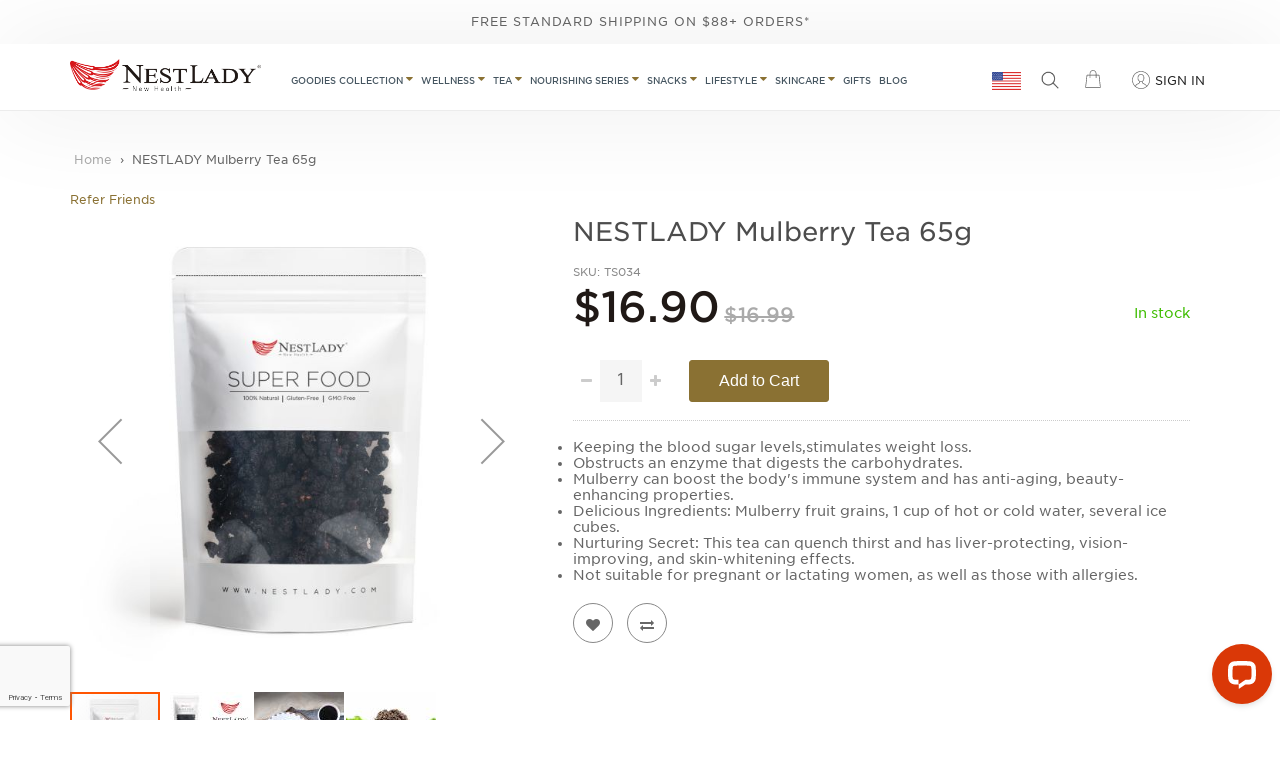

--- FILE ---
content_type: text/html; charset=UTF-8
request_url: https://nestlady.com/nestlady-65g.html
body_size: 39761
content:
<!doctype html>
<html lang="en">
    <head prefix="og: http://ogp.me/ns# fb: http://ogp.me/ns/fb# product: http://ogp.me/ns/product#">
        <script>
    var BASE_URL = 'https://nestlady.com/';
    var require = {
        "baseUrl": "https://nestlady.com/static/version1745176895/frontend/Meigee/universal/en_US"
    };
</script>
        <meta charset="utf-8"/>
<meta name="title" content="美国NESTLADY 美白 延缓衰老 桑葚茶 65g"/>
<meta name="description" content="美国NESTLADY 美白 延缓衰老 桑葚茶 65g "/>
<meta name="keywords" content="美国NESTLADY 美白 延缓衰老 桑葚茶 65g"/>
<meta name="robots" content="INDEX,FOLLOW"/>
<meta name="viewport" content="width=device-width, initial-scale=1, maximum-scale=1.0, user-scalable=no"/>
<meta name="format-detection" content="telephone=no"/>
<title>美国NESTLADY 美白 延缓衰老 桑葚茶 65g</title>
<link  rel="stylesheet" type="text/css"  media="all" href="https://nestlady.com/static/version1745176895/frontend/Meigee/universal/en_US/mage/calendar.css" />
<link  rel="stylesheet" type="text/css"  media="all" href="https://nestlady.com/static/version1745176895/frontend/Meigee/universal/en_US/css/styles.css" />
<link  rel="stylesheet" type="text/css"  media="all" href="https://nestlady.com/static/version1745176895/frontend/Meigee/universal/en_US/css/bootstrap-grid.css" />
<link  rel="stylesheet" type="text/css"  media="all" href="https://nestlady.com/static/version1745176895/frontend/Meigee/universal/en_US/css/font-awesome.min.css" />
<link  rel="stylesheet" type="text/css"  media="all" href="https://nestlady.com/static/version1745176895/frontend/Meigee/universal/en_US/css/grid_responsive.css" />
<link  rel="stylesheet" type="text/css"  media="all" href="https://nestlady.com/static/version1745176895/frontend/Meigee/universal/en_US/css/ekko-lightbox.min.css" />
<link  rel="stylesheet" type="text/css"  media="all" href="https://nestlady.com/static/version1745176895/frontend/Meigee/universal/en_US/css/custom.css" />
<link  rel="stylesheet" type="text/css"  media="all" href="https://nestlady.com/static/version1745176895/frontend/Meigee/universal/en_US/Meigee_CategoriesEnhanced/css/megamenu.css" />
<link  rel="stylesheet" type="text/css"  media="all" href="https://nestlady.com/static/version1745176895/frontend/Meigee/universal/en_US/Meigee_CategoriesEnhanced/css/megamenu-theme.css" />
<link  rel="stylesheet" type="text/css"  media="all" href="https://nestlady.com/static/version1745176895/frontend/Meigee/universal/en_US/StripeIntegration_Payments/css/stripe_payments.css" />
<link  rel="stylesheet" type="text/css"  media="all" href="https://nestlady.com/static/version1745176895/frontend/Meigee/universal/en_US/WeltPixel_Quickview/css/magnific-popup.css" />
<link  rel="stylesheet" type="text/css"  media="all" href="https://nestlady.com/static/version1745176895/frontend/Meigee/universal/en_US/mage/gallery/gallery.css" />
<link  rel="stylesheet" type="text/css"  media="all" href="https://nestlady.com/static/version1745176895/frontend/Meigee/universal/en_US/Nwdthemes_Revslider/public/assets/css/rs6.min.css" />
<link  rel="stylesheet" type="text/css"  media="print" href="https://nestlady.com/static/version1745176895/frontend/Meigee/universal/en_US/css/print.css" />
<script  type="text/javascript"  src="https://nestlady.com/static/version1745176895/frontend/Meigee/universal/en_US/requirejs/require.js"></script>
<script  type="text/javascript"  src="https://nestlady.com/static/version1745176895/frontend/Meigee/universal/en_US/mage/requirejs/mixins.js"></script>
<script  type="text/javascript"  src="https://nestlady.com/static/version1745176895/frontend/Meigee/universal/en_US/requirejs-config.js"></script>
<script  type="text/javascript"  src="https://nestlady.com/static/version1745176895/frontend/Meigee/universal/en_US/mage/polyfill.js"></script>
<script  type="text/javascript"  src="https://nestlady.com/static/version1745176895/frontend/Meigee/universal/en_US/Meigee_Universal/js/theme.js"></script>
<script  type="text/javascript"  src="https://nestlady.com/static/version1745176895/frontend/Meigee/universal/en_US/Meigee_CategoriesEnhanced/js/megamenu.js"></script>
<script  type="text/javascript"  src="https://nestlady.com/static/version1745176895/frontend/Meigee/universal/en_US/StripeIntegration_Payments/js/stripe_payments.js"></script>
<script  type="text/javascript"  src="https://nestlady.com/static/version1745176895/frontend/Meigee/universal/en_US/Meigee_Universal/js/jquery.parallax-1.1.3.js"></script>
<link  rel="icon" type="image/x-icon" href="https://nestlady.com/media/favicon/websites/1/logo-__1.png" />
<link  rel="shortcut icon" type="image/x-icon" href="https://nestlady.com/media/favicon/websites/1/logo-__1.png" />
<!--nQFQYTudO8mBk9p9m7nF7qCXhV7emgbT-->        <!-- BEGIN GOOGLE ANALYTICS CODE -->
<script type="text/x-magento-init">
{
    "*": {
        "Magento_GoogleAnalytics/js/google-analytics": {
            "isCookieRestrictionModeEnabled": 0,
            "currentWebsite": 1,
            "cookieName": "user_allowed_save_cookie",
            "ordersTrackingData": [],
            "pageTrackingData": {"optPageUrl":"","isAnonymizedIpActive":false,"accountId":"UA-158609745-1"}        }
    }
}
</script>
<!-- END GOOGLE ANALYTICS CODE -->
	<link href='//fonts.googleapis.com/css?family=Poppins:300,400,700%7CHind:300,400,700' rel='stylesheet' type='text/css'>
	<link href="https://nestlady.com/static/version1745176895/frontend/Meigee/universal/en_US/css/skins/design.css" rel="stylesheet" type="text/css" />
<style type="text/css">
	body.boxed-layout .container,
	body .container {max-width: px; width: 100%;}
	#sticky-header {opacity: 1;}
</style>
<meta property="og:type" content="product" />
<meta property="og:title"
      content="NESTLADY Mulberry Tea 65g" />
<meta property="og:image"
      content="https://nestlady.com/media/catalog/product/cache/abe2ec2b18421bb7d26cd2c73ec02641/_/1/_1_5.jpg" />
<meta property="og:description"
      content="
Keeping the blood sugar levels,stimulates weight loss.
Obstructs an enzyme that digests the carbohydrates.
Mulberry can boost the body's immune system and has anti-aging, beauty-enhancing properties.
Delicious Ingredients: Mulberry fruit grains, 1 cup of hot or cold water, several ice cubes.
Nurturing Secret: This tea can quench thirst and has liver-protecting, vision-improving, and skin-whitening effects.
Not suitable for pregnant or lactating women, as well as those with allergies.
" />
<meta property="og:url" content="https://nestlady.com/nestlady-65g.html" />
    <meta property="product:price:amount" content="16.9"/>
    <meta property="product:price:currency"
      content="USD"/>
<meta name="generator" content="Powered by Slider Revolution 6.6.7.2 - responsive, Mobile-Friendly Slider Plugin with comfortable drag and drop interface." />
<script>function setREVStartSize(t){window.RSIW=void 0===window.RSIW?window.innerWidth:window.RSIW,window.RSIH=void 0===window.RSIH?window.innerHeight:window.RSIH;try{var h=0===(h=document.getElementById(t.c).parentNode.offsetWidth)||isNaN(h)||"fullwidth"==t.l||"fullwidth"==t.layout?window.RSIW:h;if(t.tabw=void 0===t.tabw?0:parseInt(t.tabw),t.thumbw=void 0===t.thumbw?0:parseInt(t.thumbw),t.tabh=void 0===t.tabh?0:parseInt(t.tabh),t.thumbh=void 0===t.thumbh?0:parseInt(t.thumbh),t.tabhide=void 0===t.tabhide?0:parseInt(t.tabhide),t.thumbhide=void 0===t.thumbhide?0:parseInt(t.thumbhide),t.mh=void 0===t.mh||""==t.mh||"auto"===t.mh?0:parseInt(t.mh,0),"fullscreen"===t.layout||"fullscreen"===t.l)d=Math.max(t.mh,window.RSIH);else{for(var e in t.gw=Array.isArray(t.gw)?t.gw:[t.gw],t.rl)void 0!==t.gw[e]&&0!==t.gw[e]||(t.gw[e]=t.gw[e-1]);for(var e in t.gh=void 0===t.el||""===t.el||Array.isArray(t.el)&&0==t.el.length?t.gh:t.el,t.gh=Array.isArray(t.gh)?t.gh:[t.gh],t.rl)void 0!==t.gh[e]&&0!==t.gh[e]||(t.gh[e]=t.gh[e-1]);var i,a=new Array(t.rl.length),r=0;for(e in t.tabw=t.tabhide>=h?0:t.tabw,t.thumbw=t.thumbhide>=h?0:t.thumbw,t.tabh=t.tabhide>=h?0:t.tabh,t.thumbh=t.thumbhide>=h?0:t.thumbh,t.rl)a[e]=t.rl[e]<window.RSIW?0:t.rl[e];for(e in i=a[0],a)i>a[e]&&0<a[e]&&(i=a[e],r=e);var w=h>t.gw[r]+t.tabw+t.thumbw?1:(h-(t.tabw+t.thumbw))/t.gw[r],d=t.gh[r]*w+(t.tabh+t.thumbh)}w=document.getElementById(t.c);null!==w&&w&&(w.style.height=d+"px"),null!==(w=document.getElementById(t.c+"_wrapper"))&&w&&(w.style.height=d+"px",w.style.display="block")}catch(t){console.log("Failure at Presize of Slider:"+t)}};</script>
    </head>
    <body data-container="body"
          data-mage-init='{"loaderAjax": {}, "loader": { "icon": "https://nestlady.com/static/version1745176895/frontend/Meigee/universal/en_US/images/loader-2.gif"}}'
        itemtype="http://schema.org/Product" itemscope="itemscope" class="catalog-product-view product-nestlady-65g wide-layout stycky-tablet page-layout-1column">
        

<script type="text/x-magento-init">
    {
        "*": {
            "mage/cookies": {
                "expires": null,
                "path": "/",
                "domain": ".nestlady.com",
                "secure": false,
                "lifetime": "3600"
            }
        }
    }
</script>
    <noscript>
        <div class="message global noscript">
            <div class="content">
                <p>
                    <strong>JavaScript seems to be disabled in your browser.</strong>
                    <span>For the best experience on our site, be sure to turn on Javascript in your browser.</span>
                </p>
            </div>
        </div>
    </noscript>

<script>
    window.cookiesConfig = window.cookiesConfig || {};
    window.cookiesConfig.secure = true;
</script>
<script>
    require.config({
        map: {
            '*': {
                wysiwygAdapter: 'mage/adminhtml/wysiwyg/tiny_mce/tinymce4Adapter'
            }
        }
    });
</script>

<div class="page-wrapper"><div class="nestlady-topbar">
    FREE STANDARD SHIPPING ON $88+ ORDERS*
</div>
  <div class="header-wrapper">
    <header class="page-header header-2 nestlady-category-container">
              <div class="panel header">
          <div class="mobile-menu-wrapper">
    <button class="menu-button" type="button">
        <i class="fa fa-bars"></i>
        <span>Menu</span>
    </button>
    <div class="mobile-menu-inner">
        <div class="mobile-inner-content-wrapper">
              <nav class="navbar navbar-default navigation">
	<div class="collapse topmenu navbar-collapse" data-action="navigation">
		<ul class="nav topmenu navbar-nav" id="mobile-nav" data-mage-init='{"mobile_menu":{"responsive":true, "expanded":true, "delay": 0, "position":{"my":"left top","at":"left bottom"}}}'>
			<li  class="level0 nav-1 category-item first level-top parent" data-title="Goodies Collection"><a href="https://nestlady.com/renqungongxiaotuijian.html"  class="level-top" > <span>Goodies Collection</span></a><div class="megamenu-wrapper"  data-columns="2"><div class="megamenu-center-block" style="background-image:url(https://nestlady.com/media/catalog/category/b8ec2b2508fab070443906755555e80.jpg); display: flex;" ><div class="left-column col-md-6" style="display: flex; flex-wrap: wrap;"><div class="left-menu-all-items col-sm-4"><a>All ITEMS</a></div><ul class="level0 submenu col-sm-8"  ><li  class="level1 nav-1-1 category-item first" data-title="Pregnancy Diary" data-img="https://nestlady.com/media/catalog/category/file.png"><a href="https://nestlady.com/renqungongxiaotuijian/yunqimamiriji.html" > <span>Pregnancy Diary</span></a></li><li  class="level1 nav-1-2 category-item" data-title="Baby Diary" data-img="https://nestlady.com/media/catalog/category/file_5.png"><a href="https://nestlady.com/renqungongxiaotuijian/taoqibaobaohaowuji.html" > <span>Baby Diary</span></a></li><li  class="level1 nav-1-3 category-item" data-title="Tiredness elimination" data-img="https://nestlady.com/media/catalog/category/file_5.jpg"><a href="https://nestlady.com/renqungongxiaotuijian/shitai.html" > <span>Tiredness elimination</span></a></li><li  class="level1 nav-1-4 category-item" data-title="Healthy brightening" data-img="https://nestlady.com/media/catalog/category/file_6.jpg"><a href="https://nestlady.com/renqungongxiaotuijian/chaoyinhemeibai.html" > <span>Healthy brightening</span></a></li><li  class="level1 nav-1-5 category-item" data-title="Sesame Series" data-img="https://nestlady.com/media/catalog/category/300.jpg"><a href="https://nestlady.com/renqungongxiaotuijian/hei-zhima.html" > <span>Sesame Series</span></a></li><li  class="level1 nav-1-6 category-item" data-title="Easy/Quick Cooking " data-img="https://nestlady.com/media/catalog/category/_-__2.jpg"><a href="https://nestlady.com/renqungongxiaotuijian/ganshijian.html" > <span>Easy/Quick Cooking </span></a></li><li  class="level1 nav-1-7 category-item" data-title="Nourishes the Lungs" data-img="https://nestlady.com/media/catalog/category/file_2.png"><a href="https://nestlady.com/renqungongxiaotuijian/runfei.html" > <span>Nourishes the Lungs</span></a></li><li  class="level1 nav-1-8 category-item" data-title="Improve Sleep" data-img="https://nestlady.com/media/catalog/category/file_7.jpg"><a href="https://nestlady.com/renqungongxiaotuijian/shuimian.html" > <span>Improve Sleep</span></a></li><li  class="level1 nav-1-9 category-item" data-title="Immunity Enhancement" data-img="https://nestlady.com/media/catalog/category/_2.JPG"><a href="https://nestlady.com/renqungongxiaotuijian/mianyili.html" > <span>Immunity Enhancement</span></a></li><li  class="level1 nav-1-10 category-item" data-title="Good for spleen and stomach" data-img="https://nestlady.com/media/catalog/category/file_8.jpg"><a href="https://nestlady.com/renqungongxiaotuijian/piweixuhan.html" > <span>Good for spleen and stomach</span></a></li><li  class="level1 nav-1-11 category-item" data-title="Liver Saver" data-img="https://nestlady.com/media/catalog/category/file_6.png"><a href="https://nestlady.com/renqungongxiaotuijian/hehuganzang.html" > <span>Liver Saver</span></a></li><li  class="level1 nav-1-12 category-item" data-title="Organic Products " data-img="https://nestlady.com/media/catalog/category/file_4.png"><a href="https://nestlady.com/renqungongxiaotuijian/youjishicai.html" > <span>Organic Products </span></a></li><li  class="level1 nav-1-13 category-item" data-title="Care for Women Series" data-img="https://nestlady.com/media/catalog/category/file_9.jpg"><a href="https://nestlady.com/renqungongxiaotuijian/yuezitiaoli.html" > <span>Care for Women Series</span></a></li><li  class="level1 nav-1-14 category-item" data-title="Home Goodies " data-img="https://nestlady.com/media/catalog/category/file_10.jpg"><a href="https://nestlady.com/renqungongxiaotuijian/chenjinzhaijia.html" > <span>Home Goodies </span></a></li><li  class="level1 nav-1-15 category-item" data-title="Love Summer" data-img="https://nestlady.com/media/catalog/category/file_11.jpg"><a href="https://nestlady.com/renqungongxiaotuijian/reaixiatian.html" > <span>Love Summer</span></a></li><li  class="level1 nav-1-16 category-item last" data-title="Health Slim series" data-img="https://nestlady.com/media/catalog/category/_-__1.jpg" data-content="<p>最安全、最有效果的养生方式便是，内调食养+健康的生活作息</p>"><a href="https://nestlady.com/renqungongxiaotuijian/jiankangshou.html" > <span>Health Slim series</span></a></li></ul></div><div class="right-column col-md-6">
                                        <div class="nestlady-menu-Detail">
                                            <div class="nestlady-detail">
                                                <div class="nestlady-menu-img">
                                                    <img src="" alt="" class="nestlady-menuimg">
                                                </div>
                                                <h2 class="nestlady-category-title"></h2>
                                                <p class="nestlady-category-description"></p>
                                            </div>
                                        </div>
                                    </div></div></div></li><li  class="level0 nav-2 category-item level-top parent" data-title="Wellness" data-img="https://nestlady.com/media/catalog/category/yangshengzibu.jpg" data-content="<p>You only live once, but if you do it right, once is enough. Let us always meet each other with smile, for the smile is the beginning of love</p>"><a href="https://nestlady.com/health.html"  class="level-top" > <span>Wellness</span></a><div class="megamenu-wrapper"  data-columns="2"><div class="megamenu-center-block" style="background-image:url(https://nestlady.com/media/catalog/category/menu-category-bg-min.jpg); display: flex;" ><div class="left-column col-md-6" style="display: flex; flex-wrap: wrap;"><div class="left-menu-all-items col-sm-4"><a>All ITEMS</a></div><ul class="level0 submenu col-sm-8"  ><li  class="level1 nav-2-1 category-item first" data-title="Bird’s Nest" data-img="https://nestlady.com/media/catalog/category/300x257_10.jpg" data-content="<p>“Love yourself first and everything else falls into line. You really have to love yourself to get anything done in this world.”-<b>Lucille Ball</b></p>"><a href="https://nestlady.com/health/birdnest.html" > <span>Bird’s Nest</span></a></li><li  class="level1 nav-2-2 category-item" data-title="Bird's Nest Companion" data-img="https://nestlady.com/media/catalog/category/300x257_11.jpg" data-content="<p>The choice of bird's nest.</p>"><a href="https://nestlady.com/health/birdnestmate.html" > <span>Bird&#039;s Nest Companion</span></a></li><li  class="level1 nav-2-3 category-item" data-title="Instant Bird’s Nest & Fish Maw" data-img="https://nestlady.com/media/catalog/category//media/catalog/category/300x257_12.jpg" data-content="<p>“Be happy for this moment. This moment is your life.” – <b>Omar Khayyam</b>
Premium ready-to-serve Bird’s Next that does not compromise on taste and texture. No need to worry about taking care of the delicate ingredients or preservation, Nestlady has done all the work for you.
</p>"><a href="https://nestlady.com/health/instantbirdnest.html" > <span>Instant Bird’s Nest &amp; Fish Maw</span></a></li><li  class="level1 nav-2-4 category-item" data-title="Fish Glue" data-img="https://nestlady.com/media/catalog/category/300x257_13.jpg" data-content="<p>Advanced collagen from the ocean.</p>"><a href="https://nestlady.com/health/fishmaw.html" > <span>Fish Glue</span></a></li><li  class="level1 nav-2-5 category-item" data-title="Dried Seafood" data-img="https://nestlady.com/media/catalog/category/300x257_14.jpg" data-content="<p>“Live in the sunshine, swim the sea, drink the wild air.”-<b>Ralph Waldo Emerson</b></p>
<p>Sea cucumber has outstanding medicinal value and numerous nourishing effects, which have been given magical colors in ancient times.</p>"><a href="https://nestlady.com/health/seacucumber.html" > <span>Dried Seafood</span></a></li><li  class="level1 nav-2-6 category-item" data-title="American Ginseng" data-img="https://nestlady.com/media/catalog/category/300x257_15.jpg" data-content="<p>American Ginseng has been meticulously grown and nurtured for five years in the farmland of America.</p>"><a href="https://nestlady.com/health/americanginseng.html" > <span>American Ginseng</span></a></li><li  class="level1 nav-2-7 category-item" data-title="Glue Paste" data-img="https://nestlady.com/media/catalog/category/300x257_16.jpg" data-content="<p>It is widely used as a supplement for all ages and pregnant women.</p>"><a href="https://nestlady.com/health/donkeyhidegelatin.html" > <span>Glue Paste</span></a></li><li  class="level1 nav-2-8 category-item" data-title="Nourishing Ingredients" data-img="https://nestlady.com/media/catalog/category/300x257_17.jpg" data-content="<p>The ingredients are sourced from ecological farms around the world; carefully selected for you.</p>"><a href="https://nestlady.com/health/advancedingredients.html" > <span>Nourishing Ingredients</span></a></li><li  class="level1 nav-2-9 category-item" data-title="Nourishing combination" data-img="https://nestlady.com/media/catalog/category/_-_.jpg" data-content="<p>Must have combination. Save time, save worry, and save money. </p>"><a href="https://nestlady.com/health/zibuzuhe.html" > <span>Nourishing combination</span></a></li><li  class="level1 nav-2-10 category-item last" data-title="Seasoning" data-img="https://nestlady.com/media/catalog/category/file_3.jpg"><a href="https://nestlady.com/health/xiangliao.html" > <span>Seasoning</span></a></li></ul></div><div class="right-column col-md-6">
                                        <div class="nestlady-menu-Detail">
                                            <div class="nestlady-detail">
                                                <div class="nestlady-menu-img">
                                                    <img src="" alt="" class="nestlady-menuimg">
                                                </div>
                                                <h2 class="nestlady-category-title"></h2>
                                                <p class="nestlady-category-description"></p>
                                            </div>
                                        </div>
                                    </div></div></div></li><li  class="level0 nav-3 category-item level-top parent" data-title="TEA" data-img="https://nestlady.com/media/catalog/category/huacha.jpg" data-content="<p>Nestlady only seeks out hand-harvested herbs, healthful fruits, aromatic flowers, premium spices, roots, seeds, rare botanicals and nutritioning extract from around the world.</p>"><a href="https://nestlady.com/tea.html"  class="level-top" > <span>TEA</span></a><div class="megamenu-wrapper"  data-columns="2"><div class="megamenu-center-block" style="background-image:url(https://nestlady.com/media/catalog/category/menu-category-bg-min.jpg); display: flex;" ><div class="left-column col-md-6" style="display: flex; flex-wrap: wrap;"><div class="left-menu-all-items col-sm-4"><a>All ITEMS</a></div><ul class="level0 submenu col-sm-8"  ><li  class="level1 nav-3-1 category-item first" data-title="Bestsellers" data-img="https://nestlady.com/media/catalog/category/_1.jpg"><a href="https://nestlady.com/tea/zuichangxiao.html" > <span>Bestsellers</span></a></li><li  class="level1 nav-3-2 category-item" data-title="Herb Tea" data-img="https://nestlady.com/media/catalog/category/huacha.jpg" data-content="<p>Low-calorie, caffeine-free floral tea uses hand-picked herbs, aromatic flowers, healthy fruits, premium spices, roots, seeds and rare plants from around the world.</p>"><a href="https://nestlady.com/tea/clearingdamp.html" > <span>Herb Tea</span></a></li><li  class="level1 nav-3-3 category-item" data-title="Tea Bag Series" data-img="https://nestlady.com/media/catalog/category/WechatIMG1792.jpeg" data-content="<p>The process for creating green tea begins very quickly after the harvest. This is done by either steaming or cooking the leaves in the first few hours after plucking to keep them from oxidizing.</p>"><a href="https://nestlady.com/tea/legslimming.html" > <span>Tea Bag Series</span></a></li><li  class="level1 nav-3-4 category-item" data-title="Black Tea" data-img="https://nestlady.com/media/catalog/category/WechatIMG1794.jpeg" data-content="<p>Black tea is a kind of fermented tea</p>"><a href="https://nestlady.com/tea/sleepsupporttea.html" > <span>Black Tea</span></a></li><li  class="level1 nav-3-5 category-item" data-title="Wellness Tea" data-img="https://nestlady.com/media/catalog/category/baicha.jpg" data-content="<p>White tea has the gentlest flavor, like a touch from a new born baby’s fingertips.</p>"><a href="https://nestlady.com/tea/warm-the-uterus-tea.html" > <span>Wellness Tea</span></a></li><li  class="level1 nav-3-6 category-item" data-title="Oolong Tea" data-img="https://nestlady.com/media/catalog/category/WechatIMG1793_1.jpeg" data-content="<p>Nestlady is very proud to provide you with organic tea, which is part of our commitment to sustainable agriculture and healthy living. </p>"><a href="https://nestlady.com/tea/organic-tea.html" > <span>Oolong Tea</span></a></li><li  class="level1 nav-3-7 category-item" data-title="Matcha" data-img="https://nestlady.com/media/catalog/category/300x257_5.jpg" data-content="<p>Through spring harvesting, shady planting, stone rubbing, and other ancient Japanese traditional tea ceremony art, matcha is a popular tea that is traditionally used ceremonial tea bowls, tea pots. Enjoy a quiet ceremony while preparing prepare this historic and rich tea.</p>"><a href="https://nestlady.com/tea/organic-detox-tea.html" > <span>Matcha</span></a></li><li  class="level1 nav-3-8 category-item" data-title="Honey Series" data-img="https://nestlady.com/media/catalog/category/fengmi.jpg" data-content="<p>Honey represents golden, luscious, and happiness, and even sweetness will flow from the bottom of the tongue.</p>"><a href="https://nestlady.com/tea/honey.html" > <span>Honey Series</span></a></li><li  class="level1 nav-3-9 category-item" data-title=" Slimming Tea" data-img="https://nestlady.com/media/catalog/category/bingzhencha.jpg" data-content="<p>We select teas that are suitable for ice, they are born for ice and snow. </p>"><a href="https://nestlady.com/tea/ice-tea.html" > <span> Slimming Tea</span></a></li><li  class="level1 nav-3-10 category-item" data-title="Fruit Tea" data-img="https://nestlady.com/media/catalog/category/DSC03455.JPG" data-content="<p>Fruit tea is always full of colors, sweet, sour, and delicious. </p>"><a href="https://nestlady.com/tea/shuiguocha.html" > <span>Fruit Tea</span></a></li><li  class="level1 nav-3-11 category-item" data-title="Green Tea" data-img="https://nestlady.com/media/catalog/category/file_7.png"><a href="https://nestlady.com/tea/lvcha.html" > <span>Green Tea</span></a></li><li  class="level1 nav-3-12 category-item" data-title="Flower Water" data-img="https://nestlady.com/media/catalog/category/huashui.jpg"><a href="https://nestlady.com/tea/huashui.html" > <span>Flower Water</span></a></li><li  class="level1 nav-3-13 category-item" data-title="White Tea" data-img="https://nestlady.com/media/catalog/category/_2.jpg"><a href="https://nestlady.com/tea/baicha.html" > <span>White Tea</span></a></li><li  class="level1 nav-3-14 category-item" data-title="Decaffeinated Tea" data-img="https://nestlady.com/media/catalog/category/300x257_6.jpg" data-content="<p>Caffeine-free refers to products that have nothing to do with Camellia Sinensis, </p>"><a href="https://nestlady.com/tea/bootea.html" > <span>Decaffeinated Tea</span></a></li><li  class="level1 nav-3-15 category-item" data-title="Tea Companion" data-img="https://nestlady.com/media/catalog/category/tang.jpg" data-content="<p>A hot cup of tea is one of the most precious pleasures in life, Some people like pure original tea, but many people like the sweet feeling of happiness.</p>"><a href="https://nestlady.com/tea/sugar.html" > <span>Tea Companion</span></a></li><li  class="level1 nav-3-16 category-item last" data-title="Cold Brew Tea " data-img="https://nestlady.com/media/catalog/category/bingzhencha.jpg"><a href="https://nestlady.com/tea/lengpaocha.html" > <span>Cold Brew Tea </span></a></li></ul></div><div class="right-column col-md-6">
                                        <div class="nestlady-menu-Detail">
                                            <div class="nestlady-detail">
                                                <div class="nestlady-menu-img">
                                                    <img src="" alt="" class="nestlady-menuimg">
                                                </div>
                                                <h2 class="nestlady-category-title"></h2>
                                                <p class="nestlady-category-description"></p>
                                            </div>
                                        </div>
                                    </div></div></div></li><li  class="level0 nav-4 category-item level-top parent" data-title="Nourishing Series" data-img="https://nestlady.com/media/catalog/category/_1_1.jpg"><a href="https://nestlady.com/zhekouzhuanqu.html"  class="level-top" > <span>Nourishing Series</span></a><div class="megamenu-wrapper"  data-columns="1"><div class="megamenu-center-block" style="background-image:url(https://nestlady.com/media/catalog/category/b8ec2b2508fab070443906755555e80.jpg); display: flex;" ><div class="left-column col-md-6" style="display: flex; flex-wrap: wrap;"><div class="left-menu-all-items col-sm-4"><a>All ITEMS</a></div><ul class="level0 submenu col-sm-8"  ><li  class="level1 nav-4-1 category-item first" data-title="Nourishing Soup Base" data-img="https://nestlady.com/media/catalog/category/file_14.jpg"><a href="https://nestlady.com/zhekouzhuanqu/yangshengtangliao.html" > <span>Nourishing Soup Base</span></a></li><li  class="level1 nav-4-2 category-item" data-title="Nourishing Powder Drinks" data-img="https://nestlady.com/media/catalog/category/file_15.jpg"><a href="https://nestlady.com/zhekouzhuanqu/zhenyangchongyin.html" > <span>Nourishing Powder Drinks</span></a></li><li  class="level1 nav-4-3 category-item" data-title="Nutritional Meal Replacement" data-img="https://nestlady.com/media/catalog/category/d3ca781bbaa3538e6c464df63dc4077.jpg"><a href="https://nestlady.com/zhekouzhuanqu/yinyangdaican.html" > <span>Nutritional Meal Replacement</span></a></li><li  class="level1 nav-4-4 category-item" data-title="Nourishing Balls" data-img="https://nestlady.com/media/catalog/category/2c2f92ca501634df6ceaa50ca1fd671.jpg"><a href="https://nestlady.com/zhekouzhuanqu/qinyangshiwan.html" > <span>Nourishing Balls</span></a></li><li  class="level1 nav-4-5 category-item last" data-title="Lotus Root Powder"><a href="https://nestlady.com/zhekouzhuanqu/guihuajianguoofen.html" > <span>Lotus Root Powder</span></a></li></ul></div><div class="right-column col-md-6">
                                        <div class="nestlady-menu-Detail">
                                            <div class="nestlady-detail">
                                                <div class="nestlady-menu-img">
                                                    <img src="" alt="" class="nestlady-menuimg">
                                                </div>
                                                <h2 class="nestlady-category-title"></h2>
                                                <p class="nestlady-category-description"></p>
                                            </div>
                                        </div>
                                    </div></div></div></li><li  class="level0 nav-5 category-item level-top parent" data-title="Snacks" data-img="https://nestlady.com/media/catalog/category/_1__1.jpg" data-content="<p>Nestlady is basically committed to providing low-calorie healthy and delicious snacks. Whether you are losing weight or exercising, you can satisfy the missing piece of soul. </p>"><a href="https://nestlady.com/ling-shi.html"  class="level-top" > <span>Snacks</span></a><div class="megamenu-wrapper"  data-columns="1"><div class="megamenu-center-block" style="background-image:url(https://nestlady.com/media/catalog/category/menu-category-bg-min.jpg); display: flex;" ><div class="left-column col-md-6" style="display: flex; flex-wrap: wrap;"><div class="left-menu-all-items col-sm-4"><a>All ITEMS</a></div><ul class="level0 submenu col-sm-8"  ><li  class="level1 nav-5-1 category-item first" data-title="Dried Fruit" data-img="https://nestlady.com/media/catalog/category/_1__2.jpg" data-content="<p>Dried fruits are made from fresh fruits, which are delicious and convenient to eat. It is called a healthy snack by many people because it comes from natural sources and is very popular. </p>"><a href="https://nestlady.com/ling-shi/guo-gan.html" > <span>Dried Fruit</span></a></li><li  class="level1 nav-5-2 category-item" data-title="Nuts" data-img="https://nestlady.com/media/catalog/category/_1__3.jpg" data-content="<p>A handful of nuts every day will give you a healthy and quality life, also it is a good helper for your body.</p>"><a href="https://nestlady.com/ling-shi/jianguozhongzi.html" > <span>Nuts</span></a></li><li  class="level1 nav-5-3 category-item" data-title="Jerky" data-img="https://nestlady.com/media/catalog/category/DSC04274.JPG" data-content="<p>High in protein and comes in a resealable bag； Ready to eat and easy to store. We only use high-quality raw materials.</p>"><a href="https://nestlady.com/ling-shi/roulei.html" > <span>Jerky</span></a></li><li  class="level1 nav-5-4 category-item" data-title="Dried Plum" data-img="https://nestlady.com/media/catalog/category/DSC04302.JPG" data-content="<p>100% Natural preserved fruit dried plum. Vegan and NON GMO.It is suitable for both young and old; it is the essential snack for travel</p>"><a href="https://nestlady.com/ling-shi/mijian.html" > <span>Dried Plum</span></a></li><li  class="level1 nav-5-5 category-item" data-title="Snacks" data-img="https://nestlady.com/media/catalog/category/DSC03920.jpg" data-content="<p>Perfect everyday snack,You can enjoy it while watching TV, traveling, working and resting</p>"><a href="https://nestlady.com/ling-shi/xiuxianlingshi.html" > <span>Snacks</span></a></li><li  class="level1 nav-5-6 category-item last" data-title="Snack Combination" data-img="https://nestlady.com/media/catalog/category/file_3.jpg" data-content="<p>Experience the taste impact brought by different snack combinations</p>"><a href="https://nestlady.com/ling-shi/lingshizuhe.html" > <span>Snack Combination</span></a></li></ul></div><div class="right-column col-md-6">
                                        <div class="nestlady-menu-Detail">
                                            <div class="nestlady-detail">
                                                <div class="nestlady-menu-img">
                                                    <img src="" alt="" class="nestlady-menuimg">
                                                </div>
                                                <h2 class="nestlady-category-title"></h2>
                                                <p class="nestlady-category-description"></p>
                                            </div>
                                        </div>
                                    </div></div></div></li><li  class="level0 nav-6 category-item level-top parent" data-title="Lifestyle" data-img="https://nestlady.com/media/catalog/category/file.jpg" data-content="<p>Everyone has their own unique tastes and preferences. No two people can have the same lifestyle as one another. That is why NESTLADY is dedicated to providing our customers with a wide variety of products for our most unique costumers.</p>"><a href="https://nestlady.com/life.html"  class="level-top" > <span>Lifestyle</span></a><div class="megamenu-wrapper"  data-columns="2"><div class="megamenu-center-block" style="background-image:url(https://nestlady.com/media/catalog/category/menu-category-bg-min.jpg); display: flex;" ><div class="left-column col-md-6" style="display: flex; flex-wrap: wrap;"><div class="left-menu-all-items col-sm-4"><a>All ITEMS</a></div><ul class="level0 submenu col-sm-8"  ><li  class="level1 nav-6-1 category-item first" data-title="Teacup" data-img="https://nestlady.com/media/catalog/category/chabei.jpg" data-content="<p>After careful design and selection, the utensils will stimulate the senses. Excellent design is the hallmark of NESTLDY custom vessels.</p>"><a href="https://nestlady.com/life/chabei.html" > <span>Teacup</span></a></li><li  class="level1 nav-6-2 category-item" data-title="Teapot" data-img="https://nestlady.com/media/catalog/category/chahu.jpg" data-content="<p>Maximized for both function and elegance, this teapot is both decorative and practical. They provide a sense of form for the tea soaking process, and NESTLADY offers a range of exquisite ceramic, glass, and cast-iron teapots. All of this is designed to accomplish a unique NESTLADY experience.</p>"><a href="https://nestlady.com/life/chahu.html" > <span>Teapot</span></a></li><li  class="level1 nav-6-3 category-item" data-title="Parts" data-img="https://nestlady.com/media/catalog/category/peijian.jpg" data-content="<p>All of these are designed to complete a special Nestlady experience</p>"><a href="https://nestlady.com/life/peijian.html" > <span>Parts</span></a></li><li  class="level1 nav-6-4 category-item" data-title="Stewpot" data-img="https://nestlady.com/media/catalog/category/dunzhong.JPG" data-content="<p>Pick a beloved stew and let the stewed bird's nest and dessert elevate your meal to a refined ritual.</p>"><a href="https://nestlady.com/life/dunzhong.html" > <span>Stewpot</span></a></li><li  class="level1 nav-6-5 category-item" data-title="Flower Vessel" data-img="https://nestlady.com/media/catalog/category/huaqi.jpg" data-content="<p>Nestlady carefully selected flower vessels, carrying our gratitude for the gift of the Creator</p>"><a href="https://nestlady.com/life/huaqi.html" > <span>Flower Vessel</span></a></li><li  class="level1 nav-6-6 category-item" data-title="Natural Dried Flowers" data-img="https://nestlady.com/media/catalog/category/ganhua.jpg" data-content="<p>The blooming flowers are too beautiful, but the flowering period is limited. Let us say goodbye to the withering and preserve its beauty in different forms.</p>"><a href="https://nestlady.com/life/tianranganhua.html" > <span>Natural Dried Flowers</span></a></li><li  class="level1 nav-6-7 category-item" data-title="Plant Candles" data-img="https://nestlady.com/media/catalog/category/zhiwulazhu.jpg" data-content="<p>The candle burns in the dark space, the faint candlelight, the phantom twinkle, enjoy the space that belongs to you and me for a moment. Let the fragrance of plants fill the current space and time. </p>"><a href="https://nestlady.com/life/zhiwulazhu.html" > <span>Plant Candles</span></a></li><li  class="level1 nav-6-8 category-item" data-title="Plant Fragrance" data-img="https://nestlady.com/media/catalog/category/file_3.jpg" data-content="<p>Our botanical fragrances have collected many elements. These mysterious glass jars are generously filled with delicate plants. We have our own personality and atmosphere. In different living spaces, we can choose different customized botanical fragrances that belong to you. Enjoy the living space created by yourself.</p>"><a href="https://nestlady.com/life/zhiwuxiangfen.html" > <span>Plant Fragrance</span></a></li><li  class="level1 nav-6-9 category-item" data-title="Designed Home" data-img="https://nestlady.com/media/catalog/category/file.jpg" data-content="<p>Nestlady's independent designers have been trying hard to integrate natural elements into life perfectly. </p>"><a href="https://nestlady.com/life/chuangyijiaju.html" > <span>Designed Home</span></a></li><li  class="level1 nav-6-10 category-item" data-title="Antique / Art" data-img="https://nestlady.com/media/catalog/category/yishupin.jpg" data-content="<p>We cherish every work devoted to the artist's affection. In fact, this belief in natural forces in the art world can also find some responses in life</p>"><a href="https://nestlady.com/life/yishupin.html" > <span>Antique / Art</span></a></li><li  class="level1 nav-6-11 category-item last" data-title="Ceramics" data-img="https://nestlady.com/media/catalog/category/_1_1_.jpg" data-content="<p>Every piece of ceramics is the preservation of a beautiful moment</p>"><a href="https://nestlady.com/life/taociqimin.html" > <span>Ceramics</span></a></li></ul></div><div class="right-column col-md-6">
                                        <div class="nestlady-menu-Detail">
                                            <div class="nestlady-detail">
                                                <div class="nestlady-menu-img">
                                                    <img src="" alt="" class="nestlady-menuimg">
                                                </div>
                                                <h2 class="nestlady-category-title"></h2>
                                                <p class="nestlady-category-description"></p>
                                            </div>
                                        </div>
                                    </div></div></div></li><li  class="level0 nav-7 category-item level-top parent" data-title="Skincare" data-img="https://nestlady.com/media/catalog/category/shougongzao.jpg" data-content="<p>Please note: All cosmetics products do not participate in other discounts.</p>"><a href="https://nestlady.com/personalcare.html"  class="level-top" > <span>Skincare</span></a><div class="megamenu-wrapper"  data-columns="2"><div class="megamenu-center-block" style="background-image:url(https://nestlady.com/media/catalog/category/menu-category-bg-min.jpg); display: flex;" ><div class="left-column col-md-6" style="display: flex; flex-wrap: wrap;"><div class="left-menu-all-items col-sm-4"><a>All ITEMS</a></div><ul class="level0 submenu col-sm-8"  ><li  class="level1 nav-7-1 category-item first" data-title="Mask" data-img="https://nestlady.com/media/catalog/category/_1__5.jpg" data-content="<p>All kinds of popular and hot-selling facial masks from Korean, Japanese, Taiwanese, and other brands are available at Nestlady.</p>"><a href="https://nestlady.com/personalcare/bird-nest-soap.html" > <span>Mask</span></a></li><li  class="level1 nav-7-2 category-item" data-title="Lip Care" data-img="https://nestlady.com/media/catalog/category/82ec2d5d1b27be3211eb839d70d3674_1_.png" data-content="<p>The most intimate care and maintenance for the eyes and lips, the pursuit of perfection, and no details are missed.</p>"><a href="https://nestlady.com/personalcare/bath-salt.html" > <span>Lip Care</span></a></li><li  class="level1 nav-7-3 category-item" data-title="Moisturizer" data-img="https://nestlady.com/media/catalog/category/00e8d0f1255ca560da2140caa4e3e2a_1_.png" data-content="<p>Good things to share, waiting for you to discover.</p>"><a href="https://nestlady.com/personalcare/flower-bath-oil.html" > <span>Moisturizer</span></a></li><li  class="level1 nav-7-4 category-item" data-title="Serum" data-img="https://nestlady.com/media/catalog/category/cf92b15dd887c752cf3d9eccc8f91c9_1_.png" data-content="<p>Give the skin the best nutrition and make it radiant.</p>"><a href="https://nestlady.com/personalcare/jinghuahufu.html" > <span>Serum</span></a></li><li  class="level1 nav-7-5 category-item" data-title="Toner" data-img="https://nestlady.com/media/catalog/category/d7f8cd02b21d17f7adb3e6dde4da802_1_.png" data-content="<p>The skin also needs to drink full water all the time.</p>"><a href="https://nestlady.com/personalcare/huazhuangshui.html" > <span>Toner</span></a></li><li  class="level1 nav-7-6 category-item" data-title="Cleanser" data-img="https://nestlady.com/media/catalog/category/23251dd02964b7b1390ad21ab653556_1_.png" data-content="<p>Restore skin's purity.</p>"><a href="https://nestlady.com/personalcare/jiemianqujiaozhi.html" > <span>Cleanser</span></a></li><li  class="level1 nav-7-7 category-item" data-title="Beauty Tool" data-img="https://nestlady.com/media/catalog/category/ee1864be4650a6fe875acbe3eeecefd_1_.png" data-content="<p>You can enjoy a beauty salon level SPA experience at home</p>"><a href="https://nestlady.com/personalcare/meirongyiqi.html" > <span>Beauty Tool</span></a></li><li  class="level1 nav-7-8 category-item" data-title="Makeup Remover" data-img="https://nestlady.com/media/catalog/category/451ccd9ee64caaee3688c0d413e895b_1_.png" data-content="<p>The skin returns to true purity. In order to better absorb any skin care nutrition.</p>"><a href="https://nestlady.com/personalcare/xiezhuangyongpin.html" > <span>Makeup Remover</span></a></li><li  class="level1 nav-7-9 category-item" data-title="Bath" data-img="https://nestlady.com/media/catalog/category/3a9fb114737050843b56c112fa4d3d3_1_.png" data-content="<p>Enjoy the happiness that the bath fragrance brings to yourself.</p>"><a href="https://nestlady.com/personalcare/xihuyongpin.html" > <span>Bath</span></a></li><li  class="level1 nav-7-10 category-item" data-title="Mama & Kid" data-img="https://nestlady.com/media/catalog/category/aaf387c3792eb9f43621e4ab0597b6d_1_.png" data-content="<p>Take care of mother and baby</p>"><a href="https://nestlady.com/personalcare/muying.html" > <span>Mama &amp; Kid</span></a></li><li  class="level1 nav-7-11 category-item" data-title="Body Care" data-img="https://nestlady.com/media/catalog/category/3675421e5118e65e3646b44ab3df9e1_1_.png" data-content="<p>Don't let your second face hinder your pursuit of beauty</p>"><a href="https://nestlady.com/personalcare/shentibaoyang.html" > <span>Body Care</span></a></li><li  class="level1 nav-7-12 category-item" data-title="Body Weight Control" data-content="<p>Slimming battle, Lose weight in a healthy and safe way</p>"><a href="https://nestlady.com/personalcare/shoushenjianfei.html" > <span>Body Weight Control</span></a></li><li  class="level1 nav-7-13 category-item" data-title="Beauty Care Products" data-img="https://nestlady.com/media/catalog/category/1567061d9b7a471a96ac64bc3575894_1_.png" data-content="<p>Regulate body function, beautify skin</p>"><a href="https://nestlady.com/personalcare/meirongyangyan.html" > <span>Beauty Care Products</span></a></li><li  class="level1 nav-7-14 category-item last" data-title="Makeup" data-img="https://nestlady.com/media/catalog/category/0a8a138529c3ab68c4edcb9b3997a2b_1_.png" data-content="<p>Play with colors</p>"><a href="https://nestlady.com/personalcare/caizhuang.html" > <span>Makeup</span></a></li></ul></div><div class="right-column col-md-6">
                                        <div class="nestlady-menu-Detail">
                                            <div class="nestlady-detail">
                                                <div class="nestlady-menu-img">
                                                    <img src="" alt="" class="nestlady-menuimg">
                                                </div>
                                                <h2 class="nestlady-category-title"></h2>
                                                <p class="nestlady-category-description"></p>
                                            </div>
                                        </div>
                                    </div></div></div></li><li  class="level0 nav-8 category-item level-top" data-title="Gifts" data-img="https://nestlady.com/media/catalog/category/_1__4.jpg" data-content="<p>Some gifts are stylish and colorful, and some are invisible and silent, but they are still touching people's hearts.</p>"><a href="https://nestlady.com/vip.html"  class="level-top" > <span>Gifts</span></a></li><li  class="level0 nav-9 category-item level-top" data-title="Blog" data-img="https://nestlady.com/media/catalog/category/false"><a href="/blog"  class="level-top" > <span>Blog</span></a></li>					</ul>
	</div>
</nav>          <div class="mobile-account">
              <ul class="header links"><li class="item link compare" data-bind="scope: 'compareProducts'" data-role="compare-products-link">
    <a class="action compare no-display" title="Compare&#x20;Products"
       data-bind="attr: {'href': compareProducts().listUrl}, css: {'no-display': !compareProducts().count}"
    >
        Compare Products        <span class="counter qty" data-bind="text: compareProducts().countCaption"></span>
    </a>
</li>
<script type="text/x-magento-init">
{"[data-role=compare-products-link]": {"Magento_Ui/js/core/app": {"components":{"compareProducts":{"component":"Magento_Catalog\/js\/view\/compare-products"}}}}}
</script>
<li><a href="https://nestlady.com/customer/account/" class="top-link-myaccount" >My Account</a></li><li class="link wishlist" data-bind="scope: 'wishlist'">
    <a href="https://nestlady.com/wishlist/">WISH LIST    </a>
</li>
<script type="text/x-magento-init">
    {
        "*": {
            "Magento_Ui/js/core/app": {
                "components": {
                    "wishlist": {
                        "component": "Magento_Wishlist/js/view/wishlist"
                    }
                }
            }
        }
    }

</script>
<li><a href="https://nestlady.com/customer/account/create/" class="top-link-create" >Create an Account</a></li><li class="authorization-link" data-label="or">
    <a href="https://nestlady.com/customer/account/login/referer/aHR0cHM6Ly9uZXN0bGFkeS5jb20vbmVzdGxhZHktNjVnLmh0bWw%2C/">
        <img src="https://nestlady.com/static/version1745176895/frontend/Meigee/universal/en_US/images/icon/account_icon.svg" alt="" style="width: 18px; height: 18px!important; margin-right: 5px;">
        <span>Sign In</span>
    </a>
</li>
</ul>                        </div>
          <div class="mobile-settings">
                            
<div class="language switcher-language header-switcher" data-ui-id="language-switcher" id="switcher-language-nav">
		<div class="actions dropdown options switcher-options">
			<div class="action toggle switcher-trigger" id="switcher-language-trigger-nav">
				<strong class="view-default">
					<span>English</span>
				</strong>
			</div>
			<ul class="dropdown switcher-dropdown"
				data-mage-init='{"dropdownDialog":{
					"appendTo":"#switcher-language-nav > .options",
					"triggerTarget":"#switcher-language-trigger-nav",
					"closeOnMouseLeave": false,
					"triggerClass":"active",
					"parentClass":"active",
					"buttons":null}}'>
															<li class="view-zh_Hans_CN switcher-option">
							<a href="#" data-post='{"action":"https:\/\/nestlady.com\/stores\/store\/redirect\/","data":{"___store":"zh_Hans_CN","___from_store":"default","uenc":"aHR0cHM6Ly9uZXN0bGFkeS5jb20vbmVzdGxhZHktNjVnLmh0bWw_X19fc3RvcmU9emhfSGFuc19DTg,,"}}'>
								Chinese</a>
						</li>
																					</ul>
		</div>
</div>
          </div>
        </div>
    </div>
</div>          <div class="header content">
                <a class="logo" href="https://nestlady.com/" title="">
        <img src="https://nestlady.com/media//logo/default/logo-l.png"
             alt=""
                                  />
    </a>
 
             
          </div>
        </div>
         
        <div class="menu-block pull-left">
          <div class="wrapper-menu clearfix">
            <div class="toggle-nav clearfix"><nav class="navbar navbar-default navigation" id="megamenu">
	<span data-action="toggle-nav" class="action nav-toggle"><i class="fa fa-bars"></i><span>Menu</span></span>
	<div class="collapse topmenu navbar-collapse megamenu">
		<ul class="nav topmenu navbar-nav" id="nav">
			<li  class="level0 nav-1 category-item first level-top parent" data-title="Goodies Collection"><a href="https://nestlady.com/renqungongxiaotuijian.html"  class="level-top" > <span>Goodies Collection</span></a><div class="megamenu-wrapper"  data-columns="2"><div class="megamenu-center-block" style="background-image:url(https://nestlady.com/media/catalog/category/b8ec2b2508fab070443906755555e80.jpg); display: flex;" ><div class="left-column col-md-6" style="display: flex; flex-wrap: wrap;"><div class="left-menu-all-items col-sm-4"><a>All ITEMS</a></div><ul class="level0 submenu col-sm-8"  ><li  class="level1 nav-1-1 category-item first" data-title="Pregnancy Diary" data-img="https://nestlady.com/media/catalog/category/file.png"><a href="https://nestlady.com/renqungongxiaotuijian/yunqimamiriji.html" > <span>Pregnancy Diary</span></a></li><li  class="level1 nav-1-2 category-item" data-title="Baby Diary" data-img="https://nestlady.com/media/catalog/category/file_5.png"><a href="https://nestlady.com/renqungongxiaotuijian/taoqibaobaohaowuji.html" > <span>Baby Diary</span></a></li><li  class="level1 nav-1-3 category-item" data-title="Tiredness elimination" data-img="https://nestlady.com/media/catalog/category/file_5.jpg"><a href="https://nestlady.com/renqungongxiaotuijian/shitai.html" > <span>Tiredness elimination</span></a></li><li  class="level1 nav-1-4 category-item" data-title="Healthy brightening" data-img="https://nestlady.com/media/catalog/category/file_6.jpg"><a href="https://nestlady.com/renqungongxiaotuijian/chaoyinhemeibai.html" > <span>Healthy brightening</span></a></li><li  class="level1 nav-1-5 category-item" data-title="Sesame Series" data-img="https://nestlady.com/media/catalog/category/300.jpg"><a href="https://nestlady.com/renqungongxiaotuijian/hei-zhima.html" > <span>Sesame Series</span></a></li><li  class="level1 nav-1-6 category-item" data-title="Easy/Quick Cooking " data-img="https://nestlady.com/media/catalog/category/_-__2.jpg"><a href="https://nestlady.com/renqungongxiaotuijian/ganshijian.html" > <span>Easy/Quick Cooking </span></a></li><li  class="level1 nav-1-7 category-item" data-title="Nourishes the Lungs" data-img="https://nestlady.com/media/catalog/category/file_2.png"><a href="https://nestlady.com/renqungongxiaotuijian/runfei.html" > <span>Nourishes the Lungs</span></a></li><li  class="level1 nav-1-8 category-item" data-title="Improve Sleep" data-img="https://nestlady.com/media/catalog/category/file_7.jpg"><a href="https://nestlady.com/renqungongxiaotuijian/shuimian.html" > <span>Improve Sleep</span></a></li><li  class="level1 nav-1-9 category-item" data-title="Immunity Enhancement" data-img="https://nestlady.com/media/catalog/category/_2.JPG"><a href="https://nestlady.com/renqungongxiaotuijian/mianyili.html" > <span>Immunity Enhancement</span></a></li><li  class="level1 nav-1-10 category-item" data-title="Good for spleen and stomach" data-img="https://nestlady.com/media/catalog/category/file_8.jpg"><a href="https://nestlady.com/renqungongxiaotuijian/piweixuhan.html" > <span>Good for spleen and stomach</span></a></li><li  class="level1 nav-1-11 category-item" data-title="Liver Saver" data-img="https://nestlady.com/media/catalog/category/file_6.png"><a href="https://nestlady.com/renqungongxiaotuijian/hehuganzang.html" > <span>Liver Saver</span></a></li><li  class="level1 nav-1-12 category-item" data-title="Organic Products " data-img="https://nestlady.com/media/catalog/category/file_4.png"><a href="https://nestlady.com/renqungongxiaotuijian/youjishicai.html" > <span>Organic Products </span></a></li><li  class="level1 nav-1-13 category-item" data-title="Care for Women Series" data-img="https://nestlady.com/media/catalog/category/file_9.jpg"><a href="https://nestlady.com/renqungongxiaotuijian/yuezitiaoli.html" > <span>Care for Women Series</span></a></li><li  class="level1 nav-1-14 category-item" data-title="Home Goodies " data-img="https://nestlady.com/media/catalog/category/file_10.jpg"><a href="https://nestlady.com/renqungongxiaotuijian/chenjinzhaijia.html" > <span>Home Goodies </span></a></li><li  class="level1 nav-1-15 category-item" data-title="Love Summer" data-img="https://nestlady.com/media/catalog/category/file_11.jpg"><a href="https://nestlady.com/renqungongxiaotuijian/reaixiatian.html" > <span>Love Summer</span></a></li><li  class="level1 nav-1-16 category-item last" data-title="Health Slim series" data-img="https://nestlady.com/media/catalog/category/_-__1.jpg" data-content="<p>最安全、最有效果的养生方式便是，内调食养+健康的生活作息</p>"><a href="https://nestlady.com/renqungongxiaotuijian/jiankangshou.html" > <span>Health Slim series</span></a></li></ul></div><div class="right-column col-md-6">
                                        <div class="nestlady-menu-Detail">
                                            <div class="nestlady-detail">
                                                <div class="nestlady-menu-img">
                                                    <img src="" alt="" class="nestlady-menuimg">
                                                </div>
                                                <h2 class="nestlady-category-title"></h2>
                                                <p class="nestlady-category-description"></p>
                                            </div>
                                        </div>
                                    </div></div></div></li><li  class="level0 nav-2 category-item level-top parent" data-title="Wellness" data-img="https://nestlady.com/media/catalog/category/yangshengzibu.jpg" data-content="<p>You only live once, but if you do it right, once is enough. Let us always meet each other with smile, for the smile is the beginning of love</p>"><a href="https://nestlady.com/health.html"  class="level-top" > <span>Wellness</span></a><div class="megamenu-wrapper"  data-columns="2"><div class="megamenu-center-block" style="background-image:url(https://nestlady.com/media/catalog/category/menu-category-bg-min.jpg); display: flex;" ><div class="left-column col-md-6" style="display: flex; flex-wrap: wrap;"><div class="left-menu-all-items col-sm-4"><a>All ITEMS</a></div><ul class="level0 submenu col-sm-8"  ><li  class="level1 nav-2-1 category-item first" data-title="Bird’s Nest" data-img="https://nestlady.com/media/catalog/category/300x257_10.jpg" data-content="<p>“Love yourself first and everything else falls into line. You really have to love yourself to get anything done in this world.”-<b>Lucille Ball</b></p>"><a href="https://nestlady.com/health/birdnest.html" > <span>Bird’s Nest</span></a></li><li  class="level1 nav-2-2 category-item" data-title="Bird's Nest Companion" data-img="https://nestlady.com/media/catalog/category/300x257_11.jpg" data-content="<p>The choice of bird's nest.</p>"><a href="https://nestlady.com/health/birdnestmate.html" > <span>Bird&#039;s Nest Companion</span></a></li><li  class="level1 nav-2-3 category-item" data-title="Instant Bird’s Nest & Fish Maw" data-img="https://nestlady.com/media/catalog/category//media/catalog/category/300x257_12.jpg" data-content="<p>“Be happy for this moment. This moment is your life.” – <b>Omar Khayyam</b>
Premium ready-to-serve Bird’s Next that does not compromise on taste and texture. No need to worry about taking care of the delicate ingredients or preservation, Nestlady has done all the work for you.
</p>"><a href="https://nestlady.com/health/instantbirdnest.html" > <span>Instant Bird’s Nest &amp; Fish Maw</span></a></li><li  class="level1 nav-2-4 category-item" data-title="Fish Glue" data-img="https://nestlady.com/media/catalog/category/300x257_13.jpg" data-content="<p>Advanced collagen from the ocean.</p>"><a href="https://nestlady.com/health/fishmaw.html" > <span>Fish Glue</span></a></li><li  class="level1 nav-2-5 category-item" data-title="Dried Seafood" data-img="https://nestlady.com/media/catalog/category/300x257_14.jpg" data-content="<p>“Live in the sunshine, swim the sea, drink the wild air.”-<b>Ralph Waldo Emerson</b></p>
<p>Sea cucumber has outstanding medicinal value and numerous nourishing effects, which have been given magical colors in ancient times.</p>"><a href="https://nestlady.com/health/seacucumber.html" > <span>Dried Seafood</span></a></li><li  class="level1 nav-2-6 category-item" data-title="American Ginseng" data-img="https://nestlady.com/media/catalog/category/300x257_15.jpg" data-content="<p>American Ginseng has been meticulously grown and nurtured for five years in the farmland of America.</p>"><a href="https://nestlady.com/health/americanginseng.html" > <span>American Ginseng</span></a></li><li  class="level1 nav-2-7 category-item" data-title="Glue Paste" data-img="https://nestlady.com/media/catalog/category/300x257_16.jpg" data-content="<p>It is widely used as a supplement for all ages and pregnant women.</p>"><a href="https://nestlady.com/health/donkeyhidegelatin.html" > <span>Glue Paste</span></a></li><li  class="level1 nav-2-8 category-item" data-title="Nourishing Ingredients" data-img="https://nestlady.com/media/catalog/category/300x257_17.jpg" data-content="<p>The ingredients are sourced from ecological farms around the world; carefully selected for you.</p>"><a href="https://nestlady.com/health/advancedingredients.html" > <span>Nourishing Ingredients</span></a></li><li  class="level1 nav-2-9 category-item" data-title="Nourishing combination" data-img="https://nestlady.com/media/catalog/category/_-_.jpg" data-content="<p>Must have combination. Save time, save worry, and save money. </p>"><a href="https://nestlady.com/health/zibuzuhe.html" > <span>Nourishing combination</span></a></li><li  class="level1 nav-2-10 category-item last" data-title="Seasoning" data-img="https://nestlady.com/media/catalog/category/file_3.jpg"><a href="https://nestlady.com/health/xiangliao.html" > <span>Seasoning</span></a></li></ul></div><div class="right-column col-md-6">
                                        <div class="nestlady-menu-Detail">
                                            <div class="nestlady-detail">
                                                <div class="nestlady-menu-img">
                                                    <img src="" alt="" class="nestlady-menuimg">
                                                </div>
                                                <h2 class="nestlady-category-title"></h2>
                                                <p class="nestlady-category-description"></p>
                                            </div>
                                        </div>
                                    </div></div></div></li><li  class="level0 nav-3 category-item level-top parent" data-title="TEA" data-img="https://nestlady.com/media/catalog/category/huacha.jpg" data-content="<p>Nestlady only seeks out hand-harvested herbs, healthful fruits, aromatic flowers, premium spices, roots, seeds, rare botanicals and nutritioning extract from around the world.</p>"><a href="https://nestlady.com/tea.html"  class="level-top" > <span>TEA</span></a><div class="megamenu-wrapper"  data-columns="2"><div class="megamenu-center-block" style="background-image:url(https://nestlady.com/media/catalog/category/menu-category-bg-min.jpg); display: flex;" ><div class="left-column col-md-6" style="display: flex; flex-wrap: wrap;"><div class="left-menu-all-items col-sm-4"><a>All ITEMS</a></div><ul class="level0 submenu col-sm-8"  ><li  class="level1 nav-3-1 category-item first" data-title="Bestsellers" data-img="https://nestlady.com/media/catalog/category/_1.jpg"><a href="https://nestlady.com/tea/zuichangxiao.html" > <span>Bestsellers</span></a></li><li  class="level1 nav-3-2 category-item" data-title="Herb Tea" data-img="https://nestlady.com/media/catalog/category/huacha.jpg" data-content="<p>Low-calorie, caffeine-free floral tea uses hand-picked herbs, aromatic flowers, healthy fruits, premium spices, roots, seeds and rare plants from around the world.</p>"><a href="https://nestlady.com/tea/clearingdamp.html" > <span>Herb Tea</span></a></li><li  class="level1 nav-3-3 category-item" data-title="Tea Bag Series" data-img="https://nestlady.com/media/catalog/category/WechatIMG1792.jpeg" data-content="<p>The process for creating green tea begins very quickly after the harvest. This is done by either steaming or cooking the leaves in the first few hours after plucking to keep them from oxidizing.</p>"><a href="https://nestlady.com/tea/legslimming.html" > <span>Tea Bag Series</span></a></li><li  class="level1 nav-3-4 category-item" data-title="Black Tea" data-img="https://nestlady.com/media/catalog/category/WechatIMG1794.jpeg" data-content="<p>Black tea is a kind of fermented tea</p>"><a href="https://nestlady.com/tea/sleepsupporttea.html" > <span>Black Tea</span></a></li><li  class="level1 nav-3-5 category-item" data-title="Wellness Tea" data-img="https://nestlady.com/media/catalog/category/baicha.jpg" data-content="<p>White tea has the gentlest flavor, like a touch from a new born baby’s fingertips.</p>"><a href="https://nestlady.com/tea/warm-the-uterus-tea.html" > <span>Wellness Tea</span></a></li><li  class="level1 nav-3-6 category-item" data-title="Oolong Tea" data-img="https://nestlady.com/media/catalog/category/WechatIMG1793_1.jpeg" data-content="<p>Nestlady is very proud to provide you with organic tea, which is part of our commitment to sustainable agriculture and healthy living. </p>"><a href="https://nestlady.com/tea/organic-tea.html" > <span>Oolong Tea</span></a></li><li  class="level1 nav-3-7 category-item" data-title="Matcha" data-img="https://nestlady.com/media/catalog/category/300x257_5.jpg" data-content="<p>Through spring harvesting, shady planting, stone rubbing, and other ancient Japanese traditional tea ceremony art, matcha is a popular tea that is traditionally used ceremonial tea bowls, tea pots. Enjoy a quiet ceremony while preparing prepare this historic and rich tea.</p>"><a href="https://nestlady.com/tea/organic-detox-tea.html" > <span>Matcha</span></a></li><li  class="level1 nav-3-8 category-item" data-title="Honey Series" data-img="https://nestlady.com/media/catalog/category/fengmi.jpg" data-content="<p>Honey represents golden, luscious, and happiness, and even sweetness will flow from the bottom of the tongue.</p>"><a href="https://nestlady.com/tea/honey.html" > <span>Honey Series</span></a></li><li  class="level1 nav-3-9 category-item" data-title=" Slimming Tea" data-img="https://nestlady.com/media/catalog/category/bingzhencha.jpg" data-content="<p>We select teas that are suitable for ice, they are born for ice and snow. </p>"><a href="https://nestlady.com/tea/ice-tea.html" > <span> Slimming Tea</span></a></li><li  class="level1 nav-3-10 category-item" data-title="Fruit Tea" data-img="https://nestlady.com/media/catalog/category/DSC03455.JPG" data-content="<p>Fruit tea is always full of colors, sweet, sour, and delicious. </p>"><a href="https://nestlady.com/tea/shuiguocha.html" > <span>Fruit Tea</span></a></li><li  class="level1 nav-3-11 category-item" data-title="Green Tea" data-img="https://nestlady.com/media/catalog/category/file_7.png"><a href="https://nestlady.com/tea/lvcha.html" > <span>Green Tea</span></a></li><li  class="level1 nav-3-12 category-item" data-title="Flower Water" data-img="https://nestlady.com/media/catalog/category/huashui.jpg"><a href="https://nestlady.com/tea/huashui.html" > <span>Flower Water</span></a></li><li  class="level1 nav-3-13 category-item" data-title="White Tea" data-img="https://nestlady.com/media/catalog/category/_2.jpg"><a href="https://nestlady.com/tea/baicha.html" > <span>White Tea</span></a></li><li  class="level1 nav-3-14 category-item" data-title="Decaffeinated Tea" data-img="https://nestlady.com/media/catalog/category/300x257_6.jpg" data-content="<p>Caffeine-free refers to products that have nothing to do with Camellia Sinensis, </p>"><a href="https://nestlady.com/tea/bootea.html" > <span>Decaffeinated Tea</span></a></li><li  class="level1 nav-3-15 category-item" data-title="Tea Companion" data-img="https://nestlady.com/media/catalog/category/tang.jpg" data-content="<p>A hot cup of tea is one of the most precious pleasures in life, Some people like pure original tea, but many people like the sweet feeling of happiness.</p>"><a href="https://nestlady.com/tea/sugar.html" > <span>Tea Companion</span></a></li><li  class="level1 nav-3-16 category-item last" data-title="Cold Brew Tea " data-img="https://nestlady.com/media/catalog/category/bingzhencha.jpg"><a href="https://nestlady.com/tea/lengpaocha.html" > <span>Cold Brew Tea </span></a></li></ul></div><div class="right-column col-md-6">
                                        <div class="nestlady-menu-Detail">
                                            <div class="nestlady-detail">
                                                <div class="nestlady-menu-img">
                                                    <img src="" alt="" class="nestlady-menuimg">
                                                </div>
                                                <h2 class="nestlady-category-title"></h2>
                                                <p class="nestlady-category-description"></p>
                                            </div>
                                        </div>
                                    </div></div></div></li><li  class="level0 nav-4 category-item level-top parent" data-title="Nourishing Series" data-img="https://nestlady.com/media/catalog/category/_1_1.jpg"><a href="https://nestlady.com/zhekouzhuanqu.html"  class="level-top" > <span>Nourishing Series</span></a><div class="megamenu-wrapper"  data-columns="1"><div class="megamenu-center-block" style="background-image:url(https://nestlady.com/media/catalog/category/b8ec2b2508fab070443906755555e80.jpg); display: flex;" ><div class="left-column col-md-6" style="display: flex; flex-wrap: wrap;"><div class="left-menu-all-items col-sm-4"><a>All ITEMS</a></div><ul class="level0 submenu col-sm-8"  ><li  class="level1 nav-4-1 category-item first" data-title="Nourishing Soup Base" data-img="https://nestlady.com/media/catalog/category/file_14.jpg"><a href="https://nestlady.com/zhekouzhuanqu/yangshengtangliao.html" > <span>Nourishing Soup Base</span></a></li><li  class="level1 nav-4-2 category-item" data-title="Nourishing Powder Drinks" data-img="https://nestlady.com/media/catalog/category/file_15.jpg"><a href="https://nestlady.com/zhekouzhuanqu/zhenyangchongyin.html" > <span>Nourishing Powder Drinks</span></a></li><li  class="level1 nav-4-3 category-item" data-title="Nutritional Meal Replacement" data-img="https://nestlady.com/media/catalog/category/d3ca781bbaa3538e6c464df63dc4077.jpg"><a href="https://nestlady.com/zhekouzhuanqu/yinyangdaican.html" > <span>Nutritional Meal Replacement</span></a></li><li  class="level1 nav-4-4 category-item" data-title="Nourishing Balls" data-img="https://nestlady.com/media/catalog/category/2c2f92ca501634df6ceaa50ca1fd671.jpg"><a href="https://nestlady.com/zhekouzhuanqu/qinyangshiwan.html" > <span>Nourishing Balls</span></a></li><li  class="level1 nav-4-5 category-item last" data-title="Lotus Root Powder"><a href="https://nestlady.com/zhekouzhuanqu/guihuajianguoofen.html" > <span>Lotus Root Powder</span></a></li></ul></div><div class="right-column col-md-6">
                                        <div class="nestlady-menu-Detail">
                                            <div class="nestlady-detail">
                                                <div class="nestlady-menu-img">
                                                    <img src="" alt="" class="nestlady-menuimg">
                                                </div>
                                                <h2 class="nestlady-category-title"></h2>
                                                <p class="nestlady-category-description"></p>
                                            </div>
                                        </div>
                                    </div></div></div></li><li  class="level0 nav-5 category-item level-top parent" data-title="Snacks" data-img="https://nestlady.com/media/catalog/category/_1__1.jpg" data-content="<p>Nestlady is basically committed to providing low-calorie healthy and delicious snacks. Whether you are losing weight or exercising, you can satisfy the missing piece of soul. </p>"><a href="https://nestlady.com/ling-shi.html"  class="level-top" > <span>Snacks</span></a><div class="megamenu-wrapper"  data-columns="1"><div class="megamenu-center-block" style="background-image:url(https://nestlady.com/media/catalog/category/menu-category-bg-min.jpg); display: flex;" ><div class="left-column col-md-6" style="display: flex; flex-wrap: wrap;"><div class="left-menu-all-items col-sm-4"><a>All ITEMS</a></div><ul class="level0 submenu col-sm-8"  ><li  class="level1 nav-5-1 category-item first" data-title="Dried Fruit" data-img="https://nestlady.com/media/catalog/category/_1__2.jpg" data-content="<p>Dried fruits are made from fresh fruits, which are delicious and convenient to eat. It is called a healthy snack by many people because it comes from natural sources and is very popular. </p>"><a href="https://nestlady.com/ling-shi/guo-gan.html" > <span>Dried Fruit</span></a></li><li  class="level1 nav-5-2 category-item" data-title="Nuts" data-img="https://nestlady.com/media/catalog/category/_1__3.jpg" data-content="<p>A handful of nuts every day will give you a healthy and quality life, also it is a good helper for your body.</p>"><a href="https://nestlady.com/ling-shi/jianguozhongzi.html" > <span>Nuts</span></a></li><li  class="level1 nav-5-3 category-item" data-title="Jerky" data-img="https://nestlady.com/media/catalog/category/DSC04274.JPG" data-content="<p>High in protein and comes in a resealable bag； Ready to eat and easy to store. We only use high-quality raw materials.</p>"><a href="https://nestlady.com/ling-shi/roulei.html" > <span>Jerky</span></a></li><li  class="level1 nav-5-4 category-item" data-title="Dried Plum" data-img="https://nestlady.com/media/catalog/category/DSC04302.JPG" data-content="<p>100% Natural preserved fruit dried plum. Vegan and NON GMO.It is suitable for both young and old; it is the essential snack for travel</p>"><a href="https://nestlady.com/ling-shi/mijian.html" > <span>Dried Plum</span></a></li><li  class="level1 nav-5-5 category-item" data-title="Snacks" data-img="https://nestlady.com/media/catalog/category/DSC03920.jpg" data-content="<p>Perfect everyday snack,You can enjoy it while watching TV, traveling, working and resting</p>"><a href="https://nestlady.com/ling-shi/xiuxianlingshi.html" > <span>Snacks</span></a></li><li  class="level1 nav-5-6 category-item last" data-title="Snack Combination" data-img="https://nestlady.com/media/catalog/category/file_3.jpg" data-content="<p>Experience the taste impact brought by different snack combinations</p>"><a href="https://nestlady.com/ling-shi/lingshizuhe.html" > <span>Snack Combination</span></a></li></ul></div><div class="right-column col-md-6">
                                        <div class="nestlady-menu-Detail">
                                            <div class="nestlady-detail">
                                                <div class="nestlady-menu-img">
                                                    <img src="" alt="" class="nestlady-menuimg">
                                                </div>
                                                <h2 class="nestlady-category-title"></h2>
                                                <p class="nestlady-category-description"></p>
                                            </div>
                                        </div>
                                    </div></div></div></li><li  class="level0 nav-6 category-item level-top parent" data-title="Lifestyle" data-img="https://nestlady.com/media/catalog/category/file.jpg" data-content="<p>Everyone has their own unique tastes and preferences. No two people can have the same lifestyle as one another. That is why NESTLADY is dedicated to providing our customers with a wide variety of products for our most unique costumers.</p>"><a href="https://nestlady.com/life.html"  class="level-top" > <span>Lifestyle</span></a><div class="megamenu-wrapper"  data-columns="2"><div class="megamenu-center-block" style="background-image:url(https://nestlady.com/media/catalog/category/menu-category-bg-min.jpg); display: flex;" ><div class="left-column col-md-6" style="display: flex; flex-wrap: wrap;"><div class="left-menu-all-items col-sm-4"><a>All ITEMS</a></div><ul class="level0 submenu col-sm-8"  ><li  class="level1 nav-6-1 category-item first" data-title="Teacup" data-img="https://nestlady.com/media/catalog/category/chabei.jpg" data-content="<p>After careful design and selection, the utensils will stimulate the senses. Excellent design is the hallmark of NESTLDY custom vessels.</p>"><a href="https://nestlady.com/life/chabei.html" > <span>Teacup</span></a></li><li  class="level1 nav-6-2 category-item" data-title="Teapot" data-img="https://nestlady.com/media/catalog/category/chahu.jpg" data-content="<p>Maximized for both function and elegance, this teapot is both decorative and practical. They provide a sense of form for the tea soaking process, and NESTLADY offers a range of exquisite ceramic, glass, and cast-iron teapots. All of this is designed to accomplish a unique NESTLADY experience.</p>"><a href="https://nestlady.com/life/chahu.html" > <span>Teapot</span></a></li><li  class="level1 nav-6-3 category-item" data-title="Parts" data-img="https://nestlady.com/media/catalog/category/peijian.jpg" data-content="<p>All of these are designed to complete a special Nestlady experience</p>"><a href="https://nestlady.com/life/peijian.html" > <span>Parts</span></a></li><li  class="level1 nav-6-4 category-item" data-title="Stewpot" data-img="https://nestlady.com/media/catalog/category/dunzhong.JPG" data-content="<p>Pick a beloved stew and let the stewed bird's nest and dessert elevate your meal to a refined ritual.</p>"><a href="https://nestlady.com/life/dunzhong.html" > <span>Stewpot</span></a></li><li  class="level1 nav-6-5 category-item" data-title="Flower Vessel" data-img="https://nestlady.com/media/catalog/category/huaqi.jpg" data-content="<p>Nestlady carefully selected flower vessels, carrying our gratitude for the gift of the Creator</p>"><a href="https://nestlady.com/life/huaqi.html" > <span>Flower Vessel</span></a></li><li  class="level1 nav-6-6 category-item" data-title="Natural Dried Flowers" data-img="https://nestlady.com/media/catalog/category/ganhua.jpg" data-content="<p>The blooming flowers are too beautiful, but the flowering period is limited. Let us say goodbye to the withering and preserve its beauty in different forms.</p>"><a href="https://nestlady.com/life/tianranganhua.html" > <span>Natural Dried Flowers</span></a></li><li  class="level1 nav-6-7 category-item" data-title="Plant Candles" data-img="https://nestlady.com/media/catalog/category/zhiwulazhu.jpg" data-content="<p>The candle burns in the dark space, the faint candlelight, the phantom twinkle, enjoy the space that belongs to you and me for a moment. Let the fragrance of plants fill the current space and time. </p>"><a href="https://nestlady.com/life/zhiwulazhu.html" > <span>Plant Candles</span></a></li><li  class="level1 nav-6-8 category-item" data-title="Plant Fragrance" data-img="https://nestlady.com/media/catalog/category/file_3.jpg" data-content="<p>Our botanical fragrances have collected many elements. These mysterious glass jars are generously filled with delicate plants. We have our own personality and atmosphere. In different living spaces, we can choose different customized botanical fragrances that belong to you. Enjoy the living space created by yourself.</p>"><a href="https://nestlady.com/life/zhiwuxiangfen.html" > <span>Plant Fragrance</span></a></li><li  class="level1 nav-6-9 category-item" data-title="Designed Home" data-img="https://nestlady.com/media/catalog/category/file.jpg" data-content="<p>Nestlady's independent designers have been trying hard to integrate natural elements into life perfectly. </p>"><a href="https://nestlady.com/life/chuangyijiaju.html" > <span>Designed Home</span></a></li><li  class="level1 nav-6-10 category-item" data-title="Antique / Art" data-img="https://nestlady.com/media/catalog/category/yishupin.jpg" data-content="<p>We cherish every work devoted to the artist's affection. In fact, this belief in natural forces in the art world can also find some responses in life</p>"><a href="https://nestlady.com/life/yishupin.html" > <span>Antique / Art</span></a></li><li  class="level1 nav-6-11 category-item last" data-title="Ceramics" data-img="https://nestlady.com/media/catalog/category/_1_1_.jpg" data-content="<p>Every piece of ceramics is the preservation of a beautiful moment</p>"><a href="https://nestlady.com/life/taociqimin.html" > <span>Ceramics</span></a></li></ul></div><div class="right-column col-md-6">
                                        <div class="nestlady-menu-Detail">
                                            <div class="nestlady-detail">
                                                <div class="nestlady-menu-img">
                                                    <img src="" alt="" class="nestlady-menuimg">
                                                </div>
                                                <h2 class="nestlady-category-title"></h2>
                                                <p class="nestlady-category-description"></p>
                                            </div>
                                        </div>
                                    </div></div></div></li><li  class="level0 nav-7 category-item level-top parent" data-title="Skincare" data-img="https://nestlady.com/media/catalog/category/shougongzao.jpg" data-content="<p>Please note: All cosmetics products do not participate in other discounts.</p>"><a href="https://nestlady.com/personalcare.html"  class="level-top" > <span>Skincare</span></a><div class="megamenu-wrapper"  data-columns="2"><div class="megamenu-center-block" style="background-image:url(https://nestlady.com/media/catalog/category/menu-category-bg-min.jpg); display: flex;" ><div class="left-column col-md-6" style="display: flex; flex-wrap: wrap;"><div class="left-menu-all-items col-sm-4"><a>All ITEMS</a></div><ul class="level0 submenu col-sm-8"  ><li  class="level1 nav-7-1 category-item first" data-title="Mask" data-img="https://nestlady.com/media/catalog/category/_1__5.jpg" data-content="<p>All kinds of popular and hot-selling facial masks from Korean, Japanese, Taiwanese, and other brands are available at Nestlady.</p>"><a href="https://nestlady.com/personalcare/bird-nest-soap.html" > <span>Mask</span></a></li><li  class="level1 nav-7-2 category-item" data-title="Lip Care" data-img="https://nestlady.com/media/catalog/category/82ec2d5d1b27be3211eb839d70d3674_1_.png" data-content="<p>The most intimate care and maintenance for the eyes and lips, the pursuit of perfection, and no details are missed.</p>"><a href="https://nestlady.com/personalcare/bath-salt.html" > <span>Lip Care</span></a></li><li  class="level1 nav-7-3 category-item" data-title="Moisturizer" data-img="https://nestlady.com/media/catalog/category/00e8d0f1255ca560da2140caa4e3e2a_1_.png" data-content="<p>Good things to share, waiting for you to discover.</p>"><a href="https://nestlady.com/personalcare/flower-bath-oil.html" > <span>Moisturizer</span></a></li><li  class="level1 nav-7-4 category-item" data-title="Serum" data-img="https://nestlady.com/media/catalog/category/cf92b15dd887c752cf3d9eccc8f91c9_1_.png" data-content="<p>Give the skin the best nutrition and make it radiant.</p>"><a href="https://nestlady.com/personalcare/jinghuahufu.html" > <span>Serum</span></a></li><li  class="level1 nav-7-5 category-item" data-title="Toner" data-img="https://nestlady.com/media/catalog/category/d7f8cd02b21d17f7adb3e6dde4da802_1_.png" data-content="<p>The skin also needs to drink full water all the time.</p>"><a href="https://nestlady.com/personalcare/huazhuangshui.html" > <span>Toner</span></a></li><li  class="level1 nav-7-6 category-item" data-title="Cleanser" data-img="https://nestlady.com/media/catalog/category/23251dd02964b7b1390ad21ab653556_1_.png" data-content="<p>Restore skin's purity.</p>"><a href="https://nestlady.com/personalcare/jiemianqujiaozhi.html" > <span>Cleanser</span></a></li><li  class="level1 nav-7-7 category-item" data-title="Beauty Tool" data-img="https://nestlady.com/media/catalog/category/ee1864be4650a6fe875acbe3eeecefd_1_.png" data-content="<p>You can enjoy a beauty salon level SPA experience at home</p>"><a href="https://nestlady.com/personalcare/meirongyiqi.html" > <span>Beauty Tool</span></a></li><li  class="level1 nav-7-8 category-item" data-title="Makeup Remover" data-img="https://nestlady.com/media/catalog/category/451ccd9ee64caaee3688c0d413e895b_1_.png" data-content="<p>The skin returns to true purity. In order to better absorb any skin care nutrition.</p>"><a href="https://nestlady.com/personalcare/xiezhuangyongpin.html" > <span>Makeup Remover</span></a></li><li  class="level1 nav-7-9 category-item" data-title="Bath" data-img="https://nestlady.com/media/catalog/category/3a9fb114737050843b56c112fa4d3d3_1_.png" data-content="<p>Enjoy the happiness that the bath fragrance brings to yourself.</p>"><a href="https://nestlady.com/personalcare/xihuyongpin.html" > <span>Bath</span></a></li><li  class="level1 nav-7-10 category-item" data-title="Mama & Kid" data-img="https://nestlady.com/media/catalog/category/aaf387c3792eb9f43621e4ab0597b6d_1_.png" data-content="<p>Take care of mother and baby</p>"><a href="https://nestlady.com/personalcare/muying.html" > <span>Mama &amp; Kid</span></a></li><li  class="level1 nav-7-11 category-item" data-title="Body Care" data-img="https://nestlady.com/media/catalog/category/3675421e5118e65e3646b44ab3df9e1_1_.png" data-content="<p>Don't let your second face hinder your pursuit of beauty</p>"><a href="https://nestlady.com/personalcare/shentibaoyang.html" > <span>Body Care</span></a></li><li  class="level1 nav-7-12 category-item" data-title="Body Weight Control" data-content="<p>Slimming battle, Lose weight in a healthy and safe way</p>"><a href="https://nestlady.com/personalcare/shoushenjianfei.html" > <span>Body Weight Control</span></a></li><li  class="level1 nav-7-13 category-item" data-title="Beauty Care Products" data-img="https://nestlady.com/media/catalog/category/1567061d9b7a471a96ac64bc3575894_1_.png" data-content="<p>Regulate body function, beautify skin</p>"><a href="https://nestlady.com/personalcare/meirongyangyan.html" > <span>Beauty Care Products</span></a></li><li  class="level1 nav-7-14 category-item last" data-title="Makeup" data-img="https://nestlady.com/media/catalog/category/0a8a138529c3ab68c4edcb9b3997a2b_1_.png" data-content="<p>Play with colors</p>"><a href="https://nestlady.com/personalcare/caizhuang.html" > <span>Makeup</span></a></li></ul></div><div class="right-column col-md-6">
                                        <div class="nestlady-menu-Detail">
                                            <div class="nestlady-detail">
                                                <div class="nestlady-menu-img">
                                                    <img src="" alt="" class="nestlady-menuimg">
                                                </div>
                                                <h2 class="nestlady-category-title"></h2>
                                                <p class="nestlady-category-description"></p>
                                            </div>
                                        </div>
                                    </div></div></div></li><li  class="level0 nav-8 category-item level-top" data-title="Gifts" data-img="https://nestlady.com/media/catalog/category/_1__4.jpg" data-content="<p>Some gifts are stylish and colorful, and some are invisible and silent, but they are still touching people's hearts.</p>"><a href="https://nestlady.com/vip.html"  class="level-top" > <span>Gifts</span></a></li><li  class="level0 nav-9 category-item level-top" data-title="Blog" data-img="https://nestlady.com/media/catalog/category/false"><a href="/blog"  class="level-top" > <span>Blog</span></a></li>					</ul>
	</div>
</nav> </div>
          </div>
        </div>
        <div class="right-block clearfix">
            <div class="language-currency-wrapper">
              <div class="language-currency-block">
                <span class="language-flag"><img src="https://nestlady.com/static/version1745176895/frontend/Meigee/universal/en_US/images/lang/English.svg" alt="English"></span>
                <span class="currency">USD</span>
                <i class="fa fa-caret-down"></i>
              </div>
              <div class="language-currency-dropdown">
                
<div class="language switcher-language header-switcher" data-ui-id="language-switcher" id="switcher-language">
				<div class="actions dropdown options">
			<ul class="form-languages">
				 <li class="view-default">
					<span>
						<img src="https://nestlady.com/static/version1745176895/frontend/Meigee/universal/en_US/images/lang/English.jpg" alt="English">
						English					</span>
				</li>
															<li class="view-zh_Hans_CN switcher-option">
							<a href="#" data-post='{"action":"https:\/\/nestlady.com\/stores\/store\/redirect\/","data":{"___store":"zh_Hans_CN","___from_store":"default","uenc":"aHR0cHM6Ly9uZXN0bGFkeS5jb20vbmVzdGxhZHktNjVnLmh0bWw_X19fc3RvcmU9emhfSGFuc19DTg,,"}}'>
								<img src="https://nestlady.com/static/version1745176895/frontend/Meigee/universal/en_US/images/lang/Chinese.jpg" alt="Chinese">
								中文							</a>
						</li>
																					</ul>
			<hr>
			<span>You are shopping on nestlady.com</span>
		</div>
	</div>
 
                 
              </div>
            </div>
            <div class="block block-search">
    <div class="block block-title">
        <img src="https://nestlady.com/static/version1745176895/frontend/Meigee/universal/en_US/images/icon/search_icon.png" alt="" style="width: 18px; height: 18px!important; margin-right: 5px;">
        <span class="hide-below-large">Search</span>
    </div>
    <div class="block block-content">
		<span class="search-button">
<!--            <i class="fa fa-search"></i>-->

            <img src="https://nestlady.com/static/version1745176895/frontend/Meigee/universal/en_US/images/icon/search_icon.png" alt="" style="width: 18px; height: 18px!important;">
        </span>
        <form class="form minisearch" id="search_mini_form_631" action="https://nestlady.com/catalogsearch/result/" method="get">
			<div class="input-group">
				<span class="input-group-btn">
					<button type="submit"
							title="Search"
							class="action btn btn-default">
						<span><i class="fa fa-search"></i></span>
					</button>
				</span>
			   <input id="search_631"
				   data-mage-init='{"quickSearch":{
						"formSelector":"#search_mini_form_631",
						"url":"https://nestlady.com/search/ajax/suggest/",
						"destinationSelector":"#search_autocomplete_631"}
				   }'
				   type="text"
				   name="q"
				   value=""
				   placeholder="Search entire store here..."
				   class="form-control"
				   maxlength="256"
				   role="combobox"
				   aria-haspopup="false"
				   aria-expanded="true"
				   aria-autocomplete="both"
				   autocomplete="off"/>
				<div id="search_autocomplete_631" class="search-autocomplete"></div>
			</div>
			<div class="nested">
    <a class="action advanced" href="https://nestlady.com/catalogsearch/advanced/" data-action="advanced-search">
        Advanced Search    </a>
</div>
        </form>
    </div>
</div>
 
            <div data-block="minicart" class="minicart-wrapper minicartmodal">
    <a class="action showcart title-cart clearfix" href="https://nestlady.com/checkout/cart/"
       data-bind="scope: 'minicart_content'">
		            <img src="https://nestlady.com/static/version1745176895/frontend/Meigee/universal/en_US/images/icon/cart_icon.svg" alt="" style="width: 18px; height: 18px!important; margin-right: 5px;">
													<span class="cart-divider"></span>
			<span class="counter qty empty"
				  data-bind="css: { empty: !!getCartParam('summary_count') == false }, blockLoader: isLoading">
				<span class="counter-number hide"><!-- ko text: getCartParam('summary_count') --><!-- /ko --></span>
				<span class="counter-label">
				<!-- ko if: getCartParam('summary_count') -->
					<!-- ko text: getCartParam('summary_count') --><!-- /ko -->
					<!-- ko i18n: 'items' --><!-- /ko -->
				<!-- /ko -->
				</span>
			</span>
			            		    </a>
        <div class="minicartmodaloverlay"></div>
        <div class="block block-minicart empty"
             data-role="dropdownDialog"
             data-mage-init='{"dropdownDialog":{
                "appendTo":"[data-block=minicart]",
                "triggerEvent":"click",
                "triggerTarget":".showcart",
                "timeout": "2000",
                "closeOnMouseLeave": true,
                "closeOnClickOutside": false,
                "closeOnEscape": true,
                "triggerClass":"active",
                "parentClass":"active",
                "buttons":[]}}'>
            <div id="minicart-content-wrapper" data-bind="scope: 'minicart_content'">
                <!-- ko template: getTemplate() --><!-- /ko -->
            </div>
			        </div>
        <script>
        window.checkout = {"shoppingCartUrl":"https:\/\/nestlady.com\/checkout\/cart\/","checkoutUrl":"https:\/\/nestlady.com\/checkout\/","updateItemQtyUrl":"https:\/\/nestlady.com\/checkout\/sidebar\/updateItemQty\/","removeItemUrl":"https:\/\/nestlady.com\/checkout\/sidebar\/removeItem\/","imageTemplate":"Magento_Catalog\/product\/image_with_borders","baseUrl":"https:\/\/nestlady.com\/","minicartMaxItemsVisible":5,"websiteId":"1","maxItemsToDisplay":10,"storeId":"1","storeGroupId":"1","customerLoginUrl":"https:\/\/nestlady.com\/customer\/account\/login\/referer\/aHR0cHM6Ly9uZXN0bGFkeS5jb20vbmVzdGxhZHktNjVnLmh0bWw%2C\/","isRedirectRequired":false,"autocomplete":"off","captcha":{"user_login":{"isCaseSensitive":false,"imageHeight":50,"imageSrc":"","refreshUrl":"https:\/\/nestlady.com\/captcha\/refresh\/","isRequired":false,"timestamp":1768856026}}};
    </script>
    <script type="text/x-magento-init">
    {
        "[data-block='minicart']": {
            "Magento_Ui/js/core/app": {"components":{"minicart_content":{"children":{"subtotal.container":{"children":{"subtotal":{"children":{"subtotal.totals":{"config":{"display_cart_subtotal_incl_tax":0,"display_cart_subtotal_excl_tax":1,"template":"Magento_Tax\/checkout\/minicart\/subtotal\/totals"},"children":{"subtotal.totals.msrp":{"component":"Magento_Msrp\/js\/view\/checkout\/minicart\/subtotal\/totals","config":{"displayArea":"minicart-subtotal-hidden","template":"Magento_Msrp\/checkout\/minicart\/subtotal\/totals"}}},"component":"Magento_Tax\/js\/view\/checkout\/minicart\/subtotal\/totals"}},"component":"uiComponent","config":{"template":"Magento_Checkout\/minicart\/subtotal"}}},"component":"uiComponent","config":{"displayArea":"subtotalContainer"}},"item.renderer":{"component":"uiComponent","config":{"displayArea":"defaultRenderer","template":"Magento_Checkout\/minicart\/item\/default"},"children":{"item.image":{"component":"Magento_Catalog\/js\/view\/image","config":{"template":"Magento_Catalog\/product\/image","displayArea":"itemImage"}},"checkout.cart.item.price.sidebar":{"component":"uiComponent","config":{"template":"Magento_Checkout\/minicart\/item\/price","displayArea":"priceSidebar"}}}},"extra_info":{"component":"uiComponent","config":{"displayArea":"extraInfo"}},"promotion":{"component":"uiComponent","config":{"displayArea":"promotion"}}},"config":{"itemRenderer":{"default":"defaultRenderer","simple":"defaultRenderer","virtual":"defaultRenderer"},"template":"Magento_Checkout\/minicart\/content"},"component":"Magento_Checkout\/js\/view\/minicart"}},"types":[]}        },
        "*": {
            "Magento_Ui/js/block-loader": "https://nestlady.com/static/version1745176895/frontend/Meigee/universal/en_US/images/loader-1.gif"
        }
    }
    </script>
</div>
            <ul class="header links">	<li class="authorization-link" data-label="or">
    <a href="https://nestlady.com/customer/account/login/referer/aHR0cHM6Ly9uZXN0bGFkeS5jb20vbmVzdGxhZHktNjVnLmh0bWw%2C/">
        <img src="https://nestlady.com/static/version1745176895/frontend/Meigee/universal/en_US/images/icon/account_icon.svg" alt="" style="width: 18px; height: 18px!important; margin-right: 5px;">
        <span>Sign In</span>
    </a>
</li>
	<li><a href="https://nestlady.com/customer/account/create/" >Create an Account</a></li></ul> 
        </div>
                <div class="menu-wrapper">
          <div class="container">
          </div>
        </div>
          </header>
    
<div id="sticky-header" class="header">
  <div class="container" style="display: flex; align-items: center;">
    <div class="right-wrapper nestlady-category-container clearfix with-search">
                    <div class="left-wrapper">
                


    <a class="small-logo" href="https://nestlady.com/" title="">
        <img src="https://nestlady.com/media//logo/default/logo-l_1.png"
             alt=""
                                  />
    </a>
            </div>
                <div class="right-wrapper-nav">
            <nav class="navbar navbar-default navigation" id="sticky-megamenu">
	<div class="collapse topmenu navbar-collapse megamenu">
		<ul class="nav topmenu navbar-nav" id="sticky-nav">
			<li  class="level0 nav-1 category-item first level-top parent" data-title="Goodies Collection"><a href="https://nestlady.com/renqungongxiaotuijian.html"  class="level-top" > <span>Goodies Collection</span></a><div class="megamenu-wrapper"  data-columns="2"><div class="megamenu-center-block" style="background-image:url(https://nestlady.com/media/catalog/category/b8ec2b2508fab070443906755555e80.jpg); display: flex;" ><div class="left-column col-md-6" style="display: flex; flex-wrap: wrap;"><div class="left-menu-all-items col-sm-4"><a>All ITEMS</a></div><ul class="level0 submenu col-sm-8"  ><li  class="level1 nav-1-1 category-item first" data-title="Pregnancy Diary" data-img="https://nestlady.com/media/catalog/category/file.png"><a href="https://nestlady.com/renqungongxiaotuijian/yunqimamiriji.html" > <span>Pregnancy Diary</span></a></li><li  class="level1 nav-1-2 category-item" data-title="Baby Diary" data-img="https://nestlady.com/media/catalog/category/file_5.png"><a href="https://nestlady.com/renqungongxiaotuijian/taoqibaobaohaowuji.html" > <span>Baby Diary</span></a></li><li  class="level1 nav-1-3 category-item" data-title="Tiredness elimination" data-img="https://nestlady.com/media/catalog/category/file_5.jpg"><a href="https://nestlady.com/renqungongxiaotuijian/shitai.html" > <span>Tiredness elimination</span></a></li><li  class="level1 nav-1-4 category-item" data-title="Healthy brightening" data-img="https://nestlady.com/media/catalog/category/file_6.jpg"><a href="https://nestlady.com/renqungongxiaotuijian/chaoyinhemeibai.html" > <span>Healthy brightening</span></a></li><li  class="level1 nav-1-5 category-item" data-title="Sesame Series" data-img="https://nestlady.com/media/catalog/category/300.jpg"><a href="https://nestlady.com/renqungongxiaotuijian/hei-zhima.html" > <span>Sesame Series</span></a></li><li  class="level1 nav-1-6 category-item" data-title="Easy/Quick Cooking " data-img="https://nestlady.com/media/catalog/category/_-__2.jpg"><a href="https://nestlady.com/renqungongxiaotuijian/ganshijian.html" > <span>Easy/Quick Cooking </span></a></li><li  class="level1 nav-1-7 category-item" data-title="Nourishes the Lungs" data-img="https://nestlady.com/media/catalog/category/file_2.png"><a href="https://nestlady.com/renqungongxiaotuijian/runfei.html" > <span>Nourishes the Lungs</span></a></li><li  class="level1 nav-1-8 category-item" data-title="Improve Sleep" data-img="https://nestlady.com/media/catalog/category/file_7.jpg"><a href="https://nestlady.com/renqungongxiaotuijian/shuimian.html" > <span>Improve Sleep</span></a></li><li  class="level1 nav-1-9 category-item" data-title="Immunity Enhancement" data-img="https://nestlady.com/media/catalog/category/_2.JPG"><a href="https://nestlady.com/renqungongxiaotuijian/mianyili.html" > <span>Immunity Enhancement</span></a></li><li  class="level1 nav-1-10 category-item" data-title="Good for spleen and stomach" data-img="https://nestlady.com/media/catalog/category/file_8.jpg"><a href="https://nestlady.com/renqungongxiaotuijian/piweixuhan.html" > <span>Good for spleen and stomach</span></a></li><li  class="level1 nav-1-11 category-item" data-title="Liver Saver" data-img="https://nestlady.com/media/catalog/category/file_6.png"><a href="https://nestlady.com/renqungongxiaotuijian/hehuganzang.html" > <span>Liver Saver</span></a></li><li  class="level1 nav-1-12 category-item" data-title="Organic Products " data-img="https://nestlady.com/media/catalog/category/file_4.png"><a href="https://nestlady.com/renqungongxiaotuijian/youjishicai.html" > <span>Organic Products </span></a></li><li  class="level1 nav-1-13 category-item" data-title="Care for Women Series" data-img="https://nestlady.com/media/catalog/category/file_9.jpg"><a href="https://nestlady.com/renqungongxiaotuijian/yuezitiaoli.html" > <span>Care for Women Series</span></a></li><li  class="level1 nav-1-14 category-item" data-title="Home Goodies " data-img="https://nestlady.com/media/catalog/category/file_10.jpg"><a href="https://nestlady.com/renqungongxiaotuijian/chenjinzhaijia.html" > <span>Home Goodies </span></a></li><li  class="level1 nav-1-15 category-item" data-title="Love Summer" data-img="https://nestlady.com/media/catalog/category/file_11.jpg"><a href="https://nestlady.com/renqungongxiaotuijian/reaixiatian.html" > <span>Love Summer</span></a></li><li  class="level1 nav-1-16 category-item last" data-title="Health Slim series" data-img="https://nestlady.com/media/catalog/category/_-__1.jpg" data-content="<p>最安全、最有效果的养生方式便是，内调食养+健康的生活作息</p>"><a href="https://nestlady.com/renqungongxiaotuijian/jiankangshou.html" > <span>Health Slim series</span></a></li></ul></div><div class="right-column col-md-6">
                                        <div class="nestlady-menu-Detail">
                                            <div class="nestlady-detail">
                                                <div class="nestlady-menu-img">
                                                    <img src="" alt="" class="nestlady-menuimg">
                                                </div>
                                                <h2 class="nestlady-category-title"></h2>
                                                <p class="nestlady-category-description"></p>
                                            </div>
                                        </div>
                                    </div></div></div></li><li  class="level0 nav-2 category-item level-top parent" data-title="Wellness" data-img="https://nestlady.com/media/catalog/category/yangshengzibu.jpg" data-content="<p>You only live once, but if you do it right, once is enough. Let us always meet each other with smile, for the smile is the beginning of love</p>"><a href="https://nestlady.com/health.html"  class="level-top" > <span>Wellness</span></a><div class="megamenu-wrapper"  data-columns="2"><div class="megamenu-center-block" style="background-image:url(https://nestlady.com/media/catalog/category/menu-category-bg-min.jpg); display: flex;" ><div class="left-column col-md-6" style="display: flex; flex-wrap: wrap;"><div class="left-menu-all-items col-sm-4"><a>All ITEMS</a></div><ul class="level0 submenu col-sm-8"  ><li  class="level1 nav-2-1 category-item first" data-title="Bird’s Nest" data-img="https://nestlady.com/media/catalog/category/300x257_10.jpg" data-content="<p>“Love yourself first and everything else falls into line. You really have to love yourself to get anything done in this world.”-<b>Lucille Ball</b></p>"><a href="https://nestlady.com/health/birdnest.html" > <span>Bird’s Nest</span></a></li><li  class="level1 nav-2-2 category-item" data-title="Bird's Nest Companion" data-img="https://nestlady.com/media/catalog/category/300x257_11.jpg" data-content="<p>The choice of bird's nest.</p>"><a href="https://nestlady.com/health/birdnestmate.html" > <span>Bird&#039;s Nest Companion</span></a></li><li  class="level1 nav-2-3 category-item" data-title="Instant Bird’s Nest & Fish Maw" data-img="https://nestlady.com/media/catalog/category//media/catalog/category/300x257_12.jpg" data-content="<p>“Be happy for this moment. This moment is your life.” – <b>Omar Khayyam</b>
Premium ready-to-serve Bird’s Next that does not compromise on taste and texture. No need to worry about taking care of the delicate ingredients or preservation, Nestlady has done all the work for you.
</p>"><a href="https://nestlady.com/health/instantbirdnest.html" > <span>Instant Bird’s Nest &amp; Fish Maw</span></a></li><li  class="level1 nav-2-4 category-item" data-title="Fish Glue" data-img="https://nestlady.com/media/catalog/category/300x257_13.jpg" data-content="<p>Advanced collagen from the ocean.</p>"><a href="https://nestlady.com/health/fishmaw.html" > <span>Fish Glue</span></a></li><li  class="level1 nav-2-5 category-item" data-title="Dried Seafood" data-img="https://nestlady.com/media/catalog/category/300x257_14.jpg" data-content="<p>“Live in the sunshine, swim the sea, drink the wild air.”-<b>Ralph Waldo Emerson</b></p>
<p>Sea cucumber has outstanding medicinal value and numerous nourishing effects, which have been given magical colors in ancient times.</p>"><a href="https://nestlady.com/health/seacucumber.html" > <span>Dried Seafood</span></a></li><li  class="level1 nav-2-6 category-item" data-title="American Ginseng" data-img="https://nestlady.com/media/catalog/category/300x257_15.jpg" data-content="<p>American Ginseng has been meticulously grown and nurtured for five years in the farmland of America.</p>"><a href="https://nestlady.com/health/americanginseng.html" > <span>American Ginseng</span></a></li><li  class="level1 nav-2-7 category-item" data-title="Glue Paste" data-img="https://nestlady.com/media/catalog/category/300x257_16.jpg" data-content="<p>It is widely used as a supplement for all ages and pregnant women.</p>"><a href="https://nestlady.com/health/donkeyhidegelatin.html" > <span>Glue Paste</span></a></li><li  class="level1 nav-2-8 category-item" data-title="Nourishing Ingredients" data-img="https://nestlady.com/media/catalog/category/300x257_17.jpg" data-content="<p>The ingredients are sourced from ecological farms around the world; carefully selected for you.</p>"><a href="https://nestlady.com/health/advancedingredients.html" > <span>Nourishing Ingredients</span></a></li><li  class="level1 nav-2-9 category-item" data-title="Nourishing combination" data-img="https://nestlady.com/media/catalog/category/_-_.jpg" data-content="<p>Must have combination. Save time, save worry, and save money. </p>"><a href="https://nestlady.com/health/zibuzuhe.html" > <span>Nourishing combination</span></a></li><li  class="level1 nav-2-10 category-item last" data-title="Seasoning" data-img="https://nestlady.com/media/catalog/category/file_3.jpg"><a href="https://nestlady.com/health/xiangliao.html" > <span>Seasoning</span></a></li></ul></div><div class="right-column col-md-6">
                                        <div class="nestlady-menu-Detail">
                                            <div class="nestlady-detail">
                                                <div class="nestlady-menu-img">
                                                    <img src="" alt="" class="nestlady-menuimg">
                                                </div>
                                                <h2 class="nestlady-category-title"></h2>
                                                <p class="nestlady-category-description"></p>
                                            </div>
                                        </div>
                                    </div></div></div></li><li  class="level0 nav-3 category-item level-top parent" data-title="TEA" data-img="https://nestlady.com/media/catalog/category/huacha.jpg" data-content="<p>Nestlady only seeks out hand-harvested herbs, healthful fruits, aromatic flowers, premium spices, roots, seeds, rare botanicals and nutritioning extract from around the world.</p>"><a href="https://nestlady.com/tea.html"  class="level-top" > <span>TEA</span></a><div class="megamenu-wrapper"  data-columns="2"><div class="megamenu-center-block" style="background-image:url(https://nestlady.com/media/catalog/category/menu-category-bg-min.jpg); display: flex;" ><div class="left-column col-md-6" style="display: flex; flex-wrap: wrap;"><div class="left-menu-all-items col-sm-4"><a>All ITEMS</a></div><ul class="level0 submenu col-sm-8"  ><li  class="level1 nav-3-1 category-item first" data-title="Bestsellers" data-img="https://nestlady.com/media/catalog/category/_1.jpg"><a href="https://nestlady.com/tea/zuichangxiao.html" > <span>Bestsellers</span></a></li><li  class="level1 nav-3-2 category-item" data-title="Herb Tea" data-img="https://nestlady.com/media/catalog/category/huacha.jpg" data-content="<p>Low-calorie, caffeine-free floral tea uses hand-picked herbs, aromatic flowers, healthy fruits, premium spices, roots, seeds and rare plants from around the world.</p>"><a href="https://nestlady.com/tea/clearingdamp.html" > <span>Herb Tea</span></a></li><li  class="level1 nav-3-3 category-item" data-title="Tea Bag Series" data-img="https://nestlady.com/media/catalog/category/WechatIMG1792.jpeg" data-content="<p>The process for creating green tea begins very quickly after the harvest. This is done by either steaming or cooking the leaves in the first few hours after plucking to keep them from oxidizing.</p>"><a href="https://nestlady.com/tea/legslimming.html" > <span>Tea Bag Series</span></a></li><li  class="level1 nav-3-4 category-item" data-title="Black Tea" data-img="https://nestlady.com/media/catalog/category/WechatIMG1794.jpeg" data-content="<p>Black tea is a kind of fermented tea</p>"><a href="https://nestlady.com/tea/sleepsupporttea.html" > <span>Black Tea</span></a></li><li  class="level1 nav-3-5 category-item" data-title="Wellness Tea" data-img="https://nestlady.com/media/catalog/category/baicha.jpg" data-content="<p>White tea has the gentlest flavor, like a touch from a new born baby’s fingertips.</p>"><a href="https://nestlady.com/tea/warm-the-uterus-tea.html" > <span>Wellness Tea</span></a></li><li  class="level1 nav-3-6 category-item" data-title="Oolong Tea" data-img="https://nestlady.com/media/catalog/category/WechatIMG1793_1.jpeg" data-content="<p>Nestlady is very proud to provide you with organic tea, which is part of our commitment to sustainable agriculture and healthy living. </p>"><a href="https://nestlady.com/tea/organic-tea.html" > <span>Oolong Tea</span></a></li><li  class="level1 nav-3-7 category-item" data-title="Matcha" data-img="https://nestlady.com/media/catalog/category/300x257_5.jpg" data-content="<p>Through spring harvesting, shady planting, stone rubbing, and other ancient Japanese traditional tea ceremony art, matcha is a popular tea that is traditionally used ceremonial tea bowls, tea pots. Enjoy a quiet ceremony while preparing prepare this historic and rich tea.</p>"><a href="https://nestlady.com/tea/organic-detox-tea.html" > <span>Matcha</span></a></li><li  class="level1 nav-3-8 category-item" data-title="Honey Series" data-img="https://nestlady.com/media/catalog/category/fengmi.jpg" data-content="<p>Honey represents golden, luscious, and happiness, and even sweetness will flow from the bottom of the tongue.</p>"><a href="https://nestlady.com/tea/honey.html" > <span>Honey Series</span></a></li><li  class="level1 nav-3-9 category-item" data-title=" Slimming Tea" data-img="https://nestlady.com/media/catalog/category/bingzhencha.jpg" data-content="<p>We select teas that are suitable for ice, they are born for ice and snow. </p>"><a href="https://nestlady.com/tea/ice-tea.html" > <span> Slimming Tea</span></a></li><li  class="level1 nav-3-10 category-item" data-title="Fruit Tea" data-img="https://nestlady.com/media/catalog/category/DSC03455.JPG" data-content="<p>Fruit tea is always full of colors, sweet, sour, and delicious. </p>"><a href="https://nestlady.com/tea/shuiguocha.html" > <span>Fruit Tea</span></a></li><li  class="level1 nav-3-11 category-item" data-title="Green Tea" data-img="https://nestlady.com/media/catalog/category/file_7.png"><a href="https://nestlady.com/tea/lvcha.html" > <span>Green Tea</span></a></li><li  class="level1 nav-3-12 category-item" data-title="Flower Water" data-img="https://nestlady.com/media/catalog/category/huashui.jpg"><a href="https://nestlady.com/tea/huashui.html" > <span>Flower Water</span></a></li><li  class="level1 nav-3-13 category-item" data-title="White Tea" data-img="https://nestlady.com/media/catalog/category/_2.jpg"><a href="https://nestlady.com/tea/baicha.html" > <span>White Tea</span></a></li><li  class="level1 nav-3-14 category-item" data-title="Decaffeinated Tea" data-img="https://nestlady.com/media/catalog/category/300x257_6.jpg" data-content="<p>Caffeine-free refers to products that have nothing to do with Camellia Sinensis, </p>"><a href="https://nestlady.com/tea/bootea.html" > <span>Decaffeinated Tea</span></a></li><li  class="level1 nav-3-15 category-item" data-title="Tea Companion" data-img="https://nestlady.com/media/catalog/category/tang.jpg" data-content="<p>A hot cup of tea is one of the most precious pleasures in life, Some people like pure original tea, but many people like the sweet feeling of happiness.</p>"><a href="https://nestlady.com/tea/sugar.html" > <span>Tea Companion</span></a></li><li  class="level1 nav-3-16 category-item last" data-title="Cold Brew Tea " data-img="https://nestlady.com/media/catalog/category/bingzhencha.jpg"><a href="https://nestlady.com/tea/lengpaocha.html" > <span>Cold Brew Tea </span></a></li></ul></div><div class="right-column col-md-6">
                                        <div class="nestlady-menu-Detail">
                                            <div class="nestlady-detail">
                                                <div class="nestlady-menu-img">
                                                    <img src="" alt="" class="nestlady-menuimg">
                                                </div>
                                                <h2 class="nestlady-category-title"></h2>
                                                <p class="nestlady-category-description"></p>
                                            </div>
                                        </div>
                                    </div></div></div></li><li  class="level0 nav-4 category-item level-top parent" data-title="Nourishing Series" data-img="https://nestlady.com/media/catalog/category/_1_1.jpg"><a href="https://nestlady.com/zhekouzhuanqu.html"  class="level-top" > <span>Nourishing Series</span></a><div class="megamenu-wrapper"  data-columns="1"><div class="megamenu-center-block" style="background-image:url(https://nestlady.com/media/catalog/category/b8ec2b2508fab070443906755555e80.jpg); display: flex;" ><div class="left-column col-md-6" style="display: flex; flex-wrap: wrap;"><div class="left-menu-all-items col-sm-4"><a>All ITEMS</a></div><ul class="level0 submenu col-sm-8"  ><li  class="level1 nav-4-1 category-item first" data-title="Nourishing Soup Base" data-img="https://nestlady.com/media/catalog/category/file_14.jpg"><a href="https://nestlady.com/zhekouzhuanqu/yangshengtangliao.html" > <span>Nourishing Soup Base</span></a></li><li  class="level1 nav-4-2 category-item" data-title="Nourishing Powder Drinks" data-img="https://nestlady.com/media/catalog/category/file_15.jpg"><a href="https://nestlady.com/zhekouzhuanqu/zhenyangchongyin.html" > <span>Nourishing Powder Drinks</span></a></li><li  class="level1 nav-4-3 category-item" data-title="Nutritional Meal Replacement" data-img="https://nestlady.com/media/catalog/category/d3ca781bbaa3538e6c464df63dc4077.jpg"><a href="https://nestlady.com/zhekouzhuanqu/yinyangdaican.html" > <span>Nutritional Meal Replacement</span></a></li><li  class="level1 nav-4-4 category-item" data-title="Nourishing Balls" data-img="https://nestlady.com/media/catalog/category/2c2f92ca501634df6ceaa50ca1fd671.jpg"><a href="https://nestlady.com/zhekouzhuanqu/qinyangshiwan.html" > <span>Nourishing Balls</span></a></li><li  class="level1 nav-4-5 category-item last" data-title="Lotus Root Powder"><a href="https://nestlady.com/zhekouzhuanqu/guihuajianguoofen.html" > <span>Lotus Root Powder</span></a></li></ul></div><div class="right-column col-md-6">
                                        <div class="nestlady-menu-Detail">
                                            <div class="nestlady-detail">
                                                <div class="nestlady-menu-img">
                                                    <img src="" alt="" class="nestlady-menuimg">
                                                </div>
                                                <h2 class="nestlady-category-title"></h2>
                                                <p class="nestlady-category-description"></p>
                                            </div>
                                        </div>
                                    </div></div></div></li><li  class="level0 nav-5 category-item level-top parent" data-title="Snacks" data-img="https://nestlady.com/media/catalog/category/_1__1.jpg" data-content="<p>Nestlady is basically committed to providing low-calorie healthy and delicious snacks. Whether you are losing weight or exercising, you can satisfy the missing piece of soul. </p>"><a href="https://nestlady.com/ling-shi.html"  class="level-top" > <span>Snacks</span></a><div class="megamenu-wrapper"  data-columns="1"><div class="megamenu-center-block" style="background-image:url(https://nestlady.com/media/catalog/category/menu-category-bg-min.jpg); display: flex;" ><div class="left-column col-md-6" style="display: flex; flex-wrap: wrap;"><div class="left-menu-all-items col-sm-4"><a>All ITEMS</a></div><ul class="level0 submenu col-sm-8"  ><li  class="level1 nav-5-1 category-item first" data-title="Dried Fruit" data-img="https://nestlady.com/media/catalog/category/_1__2.jpg" data-content="<p>Dried fruits are made from fresh fruits, which are delicious and convenient to eat. It is called a healthy snack by many people because it comes from natural sources and is very popular. </p>"><a href="https://nestlady.com/ling-shi/guo-gan.html" > <span>Dried Fruit</span></a></li><li  class="level1 nav-5-2 category-item" data-title="Nuts" data-img="https://nestlady.com/media/catalog/category/_1__3.jpg" data-content="<p>A handful of nuts every day will give you a healthy and quality life, also it is a good helper for your body.</p>"><a href="https://nestlady.com/ling-shi/jianguozhongzi.html" > <span>Nuts</span></a></li><li  class="level1 nav-5-3 category-item" data-title="Jerky" data-img="https://nestlady.com/media/catalog/category/DSC04274.JPG" data-content="<p>High in protein and comes in a resealable bag； Ready to eat and easy to store. We only use high-quality raw materials.</p>"><a href="https://nestlady.com/ling-shi/roulei.html" > <span>Jerky</span></a></li><li  class="level1 nav-5-4 category-item" data-title="Dried Plum" data-img="https://nestlady.com/media/catalog/category/DSC04302.JPG" data-content="<p>100% Natural preserved fruit dried plum. Vegan and NON GMO.It is suitable for both young and old; it is the essential snack for travel</p>"><a href="https://nestlady.com/ling-shi/mijian.html" > <span>Dried Plum</span></a></li><li  class="level1 nav-5-5 category-item" data-title="Snacks" data-img="https://nestlady.com/media/catalog/category/DSC03920.jpg" data-content="<p>Perfect everyday snack,You can enjoy it while watching TV, traveling, working and resting</p>"><a href="https://nestlady.com/ling-shi/xiuxianlingshi.html" > <span>Snacks</span></a></li><li  class="level1 nav-5-6 category-item last" data-title="Snack Combination" data-img="https://nestlady.com/media/catalog/category/file_3.jpg" data-content="<p>Experience the taste impact brought by different snack combinations</p>"><a href="https://nestlady.com/ling-shi/lingshizuhe.html" > <span>Snack Combination</span></a></li></ul></div><div class="right-column col-md-6">
                                        <div class="nestlady-menu-Detail">
                                            <div class="nestlady-detail">
                                                <div class="nestlady-menu-img">
                                                    <img src="" alt="" class="nestlady-menuimg">
                                                </div>
                                                <h2 class="nestlady-category-title"></h2>
                                                <p class="nestlady-category-description"></p>
                                            </div>
                                        </div>
                                    </div></div></div></li><li  class="level0 nav-6 category-item level-top parent" data-title="Lifestyle" data-img="https://nestlady.com/media/catalog/category/file.jpg" data-content="<p>Everyone has their own unique tastes and preferences. No two people can have the same lifestyle as one another. That is why NESTLADY is dedicated to providing our customers with a wide variety of products for our most unique costumers.</p>"><a href="https://nestlady.com/life.html"  class="level-top" > <span>Lifestyle</span></a><div class="megamenu-wrapper"  data-columns="2"><div class="megamenu-center-block" style="background-image:url(https://nestlady.com/media/catalog/category/menu-category-bg-min.jpg); display: flex;" ><div class="left-column col-md-6" style="display: flex; flex-wrap: wrap;"><div class="left-menu-all-items col-sm-4"><a>All ITEMS</a></div><ul class="level0 submenu col-sm-8"  ><li  class="level1 nav-6-1 category-item first" data-title="Teacup" data-img="https://nestlady.com/media/catalog/category/chabei.jpg" data-content="<p>After careful design and selection, the utensils will stimulate the senses. Excellent design is the hallmark of NESTLDY custom vessels.</p>"><a href="https://nestlady.com/life/chabei.html" > <span>Teacup</span></a></li><li  class="level1 nav-6-2 category-item" data-title="Teapot" data-img="https://nestlady.com/media/catalog/category/chahu.jpg" data-content="<p>Maximized for both function and elegance, this teapot is both decorative and practical. They provide a sense of form for the tea soaking process, and NESTLADY offers a range of exquisite ceramic, glass, and cast-iron teapots. All of this is designed to accomplish a unique NESTLADY experience.</p>"><a href="https://nestlady.com/life/chahu.html" > <span>Teapot</span></a></li><li  class="level1 nav-6-3 category-item" data-title="Parts" data-img="https://nestlady.com/media/catalog/category/peijian.jpg" data-content="<p>All of these are designed to complete a special Nestlady experience</p>"><a href="https://nestlady.com/life/peijian.html" > <span>Parts</span></a></li><li  class="level1 nav-6-4 category-item" data-title="Stewpot" data-img="https://nestlady.com/media/catalog/category/dunzhong.JPG" data-content="<p>Pick a beloved stew and let the stewed bird's nest and dessert elevate your meal to a refined ritual.</p>"><a href="https://nestlady.com/life/dunzhong.html" > <span>Stewpot</span></a></li><li  class="level1 nav-6-5 category-item" data-title="Flower Vessel" data-img="https://nestlady.com/media/catalog/category/huaqi.jpg" data-content="<p>Nestlady carefully selected flower vessels, carrying our gratitude for the gift of the Creator</p>"><a href="https://nestlady.com/life/huaqi.html" > <span>Flower Vessel</span></a></li><li  class="level1 nav-6-6 category-item" data-title="Natural Dried Flowers" data-img="https://nestlady.com/media/catalog/category/ganhua.jpg" data-content="<p>The blooming flowers are too beautiful, but the flowering period is limited. Let us say goodbye to the withering and preserve its beauty in different forms.</p>"><a href="https://nestlady.com/life/tianranganhua.html" > <span>Natural Dried Flowers</span></a></li><li  class="level1 nav-6-7 category-item" data-title="Plant Candles" data-img="https://nestlady.com/media/catalog/category/zhiwulazhu.jpg" data-content="<p>The candle burns in the dark space, the faint candlelight, the phantom twinkle, enjoy the space that belongs to you and me for a moment. Let the fragrance of plants fill the current space and time. </p>"><a href="https://nestlady.com/life/zhiwulazhu.html" > <span>Plant Candles</span></a></li><li  class="level1 nav-6-8 category-item" data-title="Plant Fragrance" data-img="https://nestlady.com/media/catalog/category/file_3.jpg" data-content="<p>Our botanical fragrances have collected many elements. These mysterious glass jars are generously filled with delicate plants. We have our own personality and atmosphere. In different living spaces, we can choose different customized botanical fragrances that belong to you. Enjoy the living space created by yourself.</p>"><a href="https://nestlady.com/life/zhiwuxiangfen.html" > <span>Plant Fragrance</span></a></li><li  class="level1 nav-6-9 category-item" data-title="Designed Home" data-img="https://nestlady.com/media/catalog/category/file.jpg" data-content="<p>Nestlady's independent designers have been trying hard to integrate natural elements into life perfectly. </p>"><a href="https://nestlady.com/life/chuangyijiaju.html" > <span>Designed Home</span></a></li><li  class="level1 nav-6-10 category-item" data-title="Antique / Art" data-img="https://nestlady.com/media/catalog/category/yishupin.jpg" data-content="<p>We cherish every work devoted to the artist's affection. In fact, this belief in natural forces in the art world can also find some responses in life</p>"><a href="https://nestlady.com/life/yishupin.html" > <span>Antique / Art</span></a></li><li  class="level1 nav-6-11 category-item last" data-title="Ceramics" data-img="https://nestlady.com/media/catalog/category/_1_1_.jpg" data-content="<p>Every piece of ceramics is the preservation of a beautiful moment</p>"><a href="https://nestlady.com/life/taociqimin.html" > <span>Ceramics</span></a></li></ul></div><div class="right-column col-md-6">
                                        <div class="nestlady-menu-Detail">
                                            <div class="nestlady-detail">
                                                <div class="nestlady-menu-img">
                                                    <img src="" alt="" class="nestlady-menuimg">
                                                </div>
                                                <h2 class="nestlady-category-title"></h2>
                                                <p class="nestlady-category-description"></p>
                                            </div>
                                        </div>
                                    </div></div></div></li><li  class="level0 nav-7 category-item level-top parent" data-title="Skincare" data-img="https://nestlady.com/media/catalog/category/shougongzao.jpg" data-content="<p>Please note: All cosmetics products do not participate in other discounts.</p>"><a href="https://nestlady.com/personalcare.html"  class="level-top" > <span>Skincare</span></a><div class="megamenu-wrapper"  data-columns="2"><div class="megamenu-center-block" style="background-image:url(https://nestlady.com/media/catalog/category/menu-category-bg-min.jpg); display: flex;" ><div class="left-column col-md-6" style="display: flex; flex-wrap: wrap;"><div class="left-menu-all-items col-sm-4"><a>All ITEMS</a></div><ul class="level0 submenu col-sm-8"  ><li  class="level1 nav-7-1 category-item first" data-title="Mask" data-img="https://nestlady.com/media/catalog/category/_1__5.jpg" data-content="<p>All kinds of popular and hot-selling facial masks from Korean, Japanese, Taiwanese, and other brands are available at Nestlady.</p>"><a href="https://nestlady.com/personalcare/bird-nest-soap.html" > <span>Mask</span></a></li><li  class="level1 nav-7-2 category-item" data-title="Lip Care" data-img="https://nestlady.com/media/catalog/category/82ec2d5d1b27be3211eb839d70d3674_1_.png" data-content="<p>The most intimate care and maintenance for the eyes and lips, the pursuit of perfection, and no details are missed.</p>"><a href="https://nestlady.com/personalcare/bath-salt.html" > <span>Lip Care</span></a></li><li  class="level1 nav-7-3 category-item" data-title="Moisturizer" data-img="https://nestlady.com/media/catalog/category/00e8d0f1255ca560da2140caa4e3e2a_1_.png" data-content="<p>Good things to share, waiting for you to discover.</p>"><a href="https://nestlady.com/personalcare/flower-bath-oil.html" > <span>Moisturizer</span></a></li><li  class="level1 nav-7-4 category-item" data-title="Serum" data-img="https://nestlady.com/media/catalog/category/cf92b15dd887c752cf3d9eccc8f91c9_1_.png" data-content="<p>Give the skin the best nutrition and make it radiant.</p>"><a href="https://nestlady.com/personalcare/jinghuahufu.html" > <span>Serum</span></a></li><li  class="level1 nav-7-5 category-item" data-title="Toner" data-img="https://nestlady.com/media/catalog/category/d7f8cd02b21d17f7adb3e6dde4da802_1_.png" data-content="<p>The skin also needs to drink full water all the time.</p>"><a href="https://nestlady.com/personalcare/huazhuangshui.html" > <span>Toner</span></a></li><li  class="level1 nav-7-6 category-item" data-title="Cleanser" data-img="https://nestlady.com/media/catalog/category/23251dd02964b7b1390ad21ab653556_1_.png" data-content="<p>Restore skin's purity.</p>"><a href="https://nestlady.com/personalcare/jiemianqujiaozhi.html" > <span>Cleanser</span></a></li><li  class="level1 nav-7-7 category-item" data-title="Beauty Tool" data-img="https://nestlady.com/media/catalog/category/ee1864be4650a6fe875acbe3eeecefd_1_.png" data-content="<p>You can enjoy a beauty salon level SPA experience at home</p>"><a href="https://nestlady.com/personalcare/meirongyiqi.html" > <span>Beauty Tool</span></a></li><li  class="level1 nav-7-8 category-item" data-title="Makeup Remover" data-img="https://nestlady.com/media/catalog/category/451ccd9ee64caaee3688c0d413e895b_1_.png" data-content="<p>The skin returns to true purity. In order to better absorb any skin care nutrition.</p>"><a href="https://nestlady.com/personalcare/xiezhuangyongpin.html" > <span>Makeup Remover</span></a></li><li  class="level1 nav-7-9 category-item" data-title="Bath" data-img="https://nestlady.com/media/catalog/category/3a9fb114737050843b56c112fa4d3d3_1_.png" data-content="<p>Enjoy the happiness that the bath fragrance brings to yourself.</p>"><a href="https://nestlady.com/personalcare/xihuyongpin.html" > <span>Bath</span></a></li><li  class="level1 nav-7-10 category-item" data-title="Mama & Kid" data-img="https://nestlady.com/media/catalog/category/aaf387c3792eb9f43621e4ab0597b6d_1_.png" data-content="<p>Take care of mother and baby</p>"><a href="https://nestlady.com/personalcare/muying.html" > <span>Mama &amp; Kid</span></a></li><li  class="level1 nav-7-11 category-item" data-title="Body Care" data-img="https://nestlady.com/media/catalog/category/3675421e5118e65e3646b44ab3df9e1_1_.png" data-content="<p>Don't let your second face hinder your pursuit of beauty</p>"><a href="https://nestlady.com/personalcare/shentibaoyang.html" > <span>Body Care</span></a></li><li  class="level1 nav-7-12 category-item" data-title="Body Weight Control" data-content="<p>Slimming battle, Lose weight in a healthy and safe way</p>"><a href="https://nestlady.com/personalcare/shoushenjianfei.html" > <span>Body Weight Control</span></a></li><li  class="level1 nav-7-13 category-item" data-title="Beauty Care Products" data-img="https://nestlady.com/media/catalog/category/1567061d9b7a471a96ac64bc3575894_1_.png" data-content="<p>Regulate body function, beautify skin</p>"><a href="https://nestlady.com/personalcare/meirongyangyan.html" > <span>Beauty Care Products</span></a></li><li  class="level1 nav-7-14 category-item last" data-title="Makeup" data-img="https://nestlady.com/media/catalog/category/0a8a138529c3ab68c4edcb9b3997a2b_1_.png" data-content="<p>Play with colors</p>"><a href="https://nestlady.com/personalcare/caizhuang.html" > <span>Makeup</span></a></li></ul></div><div class="right-column col-md-6">
                                        <div class="nestlady-menu-Detail">
                                            <div class="nestlady-detail">
                                                <div class="nestlady-menu-img">
                                                    <img src="" alt="" class="nestlady-menuimg">
                                                </div>
                                                <h2 class="nestlady-category-title"></h2>
                                                <p class="nestlady-category-description"></p>
                                            </div>
                                        </div>
                                    </div></div></div></li><li  class="level0 nav-8 category-item level-top" data-title="Gifts" data-img="https://nestlady.com/media/catalog/category/_1__4.jpg" data-content="<p>Some gifts are stylish and colorful, and some are invisible and silent, but they are still touching people's hearts.</p>"><a href="https://nestlady.com/vip.html"  class="level-top" > <span>Gifts</span></a></li><li  class="level0 nav-9 category-item level-top" data-title="Blog" data-img="https://nestlady.com/media/catalog/category/false"><a href="/blog"  class="level-top" > <span>Blog</span></a></li>					</ul>
	</div>
</nav>        </div>
        <div class="right-wrapper-icon" style="display: flex; float: right">
            <div class="block block-search">
    <div class="block block-title">
        <img src="https://nestlady.com/static/version1745176895/frontend/Meigee/universal/en_US/images/icon/search_icon.png" alt="" style="width: 18px; height: 18px!important; margin-right: 5px;">
        <span class="hide-below-large">Search</span>
    </div>
    <div class="block block-content">
		<span class="search-button">
<!--            <i class="fa fa-search"></i>-->

            <img src="https://nestlady.com/static/version1745176895/frontend/Meigee/universal/en_US/images/icon/search_icon.png" alt="" style="width: 18px; height: 18px!important;">
        </span>
        <form class="form minisearch" id="search_mini_form_302" action="https://nestlady.com/catalogsearch/result/" method="get">
			<div class="input-group">
				<span class="input-group-btn">
					<button type="submit"
							title="Search"
							class="action btn btn-default">
						<span><i class="fa fa-search"></i></span>
					</button>
				</span>
			   <input id="search_302"
				   data-mage-init='{"quickSearch":{
						"formSelector":"#search_mini_form_302",
						"url":"https://nestlady.com/search/ajax/suggest/",
						"destinationSelector":"#search_autocomplete_302"}
				   }'
				   type="text"
				   name="q"
				   value=""
				   placeholder="Search entire store here..."
				   class="form-control"
				   maxlength="256"
				   role="combobox"
				   aria-haspopup="false"
				   aria-expanded="true"
				   aria-autocomplete="both"
				   autocomplete="off"/>
				<div id="search_autocomplete_302" class="search-autocomplete"></div>
			</div>
			        </form>
    </div>
</div>
            <div class="authorization-link" data-label="or">
 <a href="/checkout/cart/" id="sticky-shopping-cart"
            style="display: inline-block; width: 44px; height: 44px; line-height: 44px; margin-top: 8px; text-align: center; font-size: 15px;vertical-align: middle;">
<!--        <i class="fa fa-shopping-cart" aria-hidden="true"></i>-->
        <img src="https://nestlady.com/static/version1745176895/frontend/Meigee/universal/en_US/images/icon/cart_icon.svg" alt="" style="width: 18px; height: 18px!important;">
    </a>
    <a  href="/customer/account/edit/"
    style="display: inline-block; width: 44px; height: 44px; line-height: 44px; margin-top: 8px; text-align: center; font-size: 15px;vertical-align: middle;">
<!--        <i class="fa fa-user-o" aria-hidden="true"></i>-->
        <img src="https://nestlady.com/static/version1745176895/frontend/Meigee/universal/en_US/images/icon/account_icon.svg" alt="" style="width: 18px; height: 18px!important;">
    </a> 
    <script type="text/x-magento-init">
    {
        "[data-block='minicart']": {
            "stickyrequire": {}
        }
    }
    </script>
</div>
        </div>
    </div>
  </div>
</div>  </div>




<div id="back_top" style="display: none;"> 
 <img src="https://nestlady.com/static/version1745176895/frontend/Meigee/universal/en_US/images/icon/backtop.png" alt=""  >
</div>
<style type="text/css">
    #back_top { 
    bottom: 100px;
    cursor: pointer;
    display: none;
    height: 36px;
    position: fixed;
    right: 20px;
    width: 36px;
        z-index: 999;
}
#back_top i{ 
   font-size:40px;
}
</style>
<script>
    require([
        'jquery'
    ], function($){
        jQuery(window).scroll(function() {
            if (jQuery(this).scrollTop() > 300) {
                jQuery('#back_top').fadeIn();
            } else {
                jQuery('#back_top').fadeOut();
            }
        });
        jQuery("#back_top").click(function() {
            jQuery("html, body").animate({ scrollTop: 0 }, "slow");
            return false;
        });
    });
</script><div class="breadcrumbs-wrapper nestlady-category-container">
	<div class="container">
		<div class="breadcrumbs" data-mage-init='{
			"breadcrumbs": {
				"categoryUrlSuffix": ".html",
				"useCategoryPathInUrl": 0,
				"product": "NESTLADY Mulberry Tea 65g"
			}
		}'>
		</div>
	</div>
</div><main id="maincontent" class="content-wrapper page-main"><a id="contentarea" tabindex="-1"></a>
<div class="container"><div class="row main-container"><div class="content-inner col-sm-12"><div class="page messages"><div data-placeholder="messages"></div><div data-bind="scope: 'messages'">
    <!-- ko if: cookieMessages && cookieMessages.length > 0 -->
    <div role="alert" data-bind="foreach: { data: cookieMessages, as: 'message' }" class="messages">
        <div data-bind="attr: {
            class: 'message-' + message.type + ' ' + message.type + ' message',
            'data-ui-id': 'message-' + message.type
        }">
            <div data-bind="html: message.text"></div>
        </div>
    </div>
    <!-- /ko -->
    <!-- ko if: messages().messages && messages().messages.length > 0 -->
    <div role="alert" data-bind="foreach: { data: messages().messages, as: 'message' }" class="messages">
        <div data-bind="attr: {
            class: 'message-' + message.type + ' ' + message.type + ' message',
            'data-ui-id': 'message-' + message.type
        }">
            <div data-bind="html: message.text"></div>
        </div>
    </div>
    <!-- /ko -->
</div>
<script type="text/x-magento-init">
    {
        "*": {
            "Magento_Ui/js/core/app": {
                "components": {
                        "messages": {
                            "component": "Magento_Theme/js/view/messages"
                        }
                    }
                }
            }
    }
</script>
<div class="rewards-notifications" data-bind="scope: 'rewardsNotifications'">
    <!-- ko if: messages() && messages().length > 0 -->
        <div data-bind="html: messages()"></div>
    <!-- /ko -->
</div>
<script type="text/x-magento-init">
    {
        "*": {
            "Magento_Ui/js/core/app": {
                "components": {
                    "rewardsNotifications": {
                        "component": "Mirasvit_RewardsCheckout/js/view/rewards-notifications",
                        "url": "https://nestlady.com/rewards_catalog/notification/getProductNotification/product_id/91/"
                    }
                }
            }
        }
    }
</script>
</div><script>
    //<![CDATA[
    require(['Mirasvit_RewardsBehavior/js/social'], function () {})
    //]]>
</script>
<div class="rewardssocial-buttons">
                        <div class="buttons-referral-like">
  <a class="referral" href='https://nestlady.com/rewards/account/referral/'>Refer Friends</a>

  </div>
    </div>
<script type="text/javascript">
    var rewardsCurrentUrl = 'https%3A%2F%2Fnestlady.com%2Fnestlady-65g.html';
    var rewardsShareCurrentUrl = 'https://nestlady.com/nestlady-65g.html';
    var rewardsFacebookApiVersion = 'v3.1';
</script>
<input name="form_key" type="hidden" value="JJ4PT4lKWC9y3Bid" /><div id="authenticationPopup" data-bind="scope:'authenticationPopup'" style="display: none;">
    <script>
        window.authenticationPopup = {"autocomplete":"off","customerRegisterUrl":"https:\/\/nestlady.com\/customer\/account\/create\/","customerForgotPasswordUrl":"https:\/\/nestlady.com\/customer\/account\/forgotpassword\/","baseUrl":"https:\/\/nestlady.com\/"};
    </script>
    <!-- ko template: getTemplate() --><!-- /ko -->
    <script type="text/x-magento-init">
        {
            "#authenticationPopup": {
                "Magento_Ui/js/core/app": {"components":{"authenticationPopup":{"component":"Magento_Customer\/js\/view\/authentication-popup","children":{"messages":{"component":"Magento_Ui\/js\/view\/messages","displayArea":"messages"},"captcha":{"component":"Magento_Captcha\/js\/view\/checkout\/loginCaptcha","displayArea":"additional-login-form-fields","formId":"user_login","configSource":"checkout"},"amazon-button":{"component":"Amazon_Login\/js\/view\/login-button-wrapper","sortOrder":"0","displayArea":"additional-login-form-fields","config":{"tooltip":"Securely login to our website using your existing Amazon details.","componentDisabled":true}}}}}}            },
            "*": {
                "Magento_Ui/js/block-loader": "https\u003A\u002F\u002Fnestlady.com\u002Fstatic\u002Fversion1745176895\u002Ffrontend\u002FMeigee\u002Funiversal\u002Fen_US\u002Fimages\u002Floader\u002D1.gif"
            }
        }
    </script>
</div>
<script type="text/x-magento-init">
    {
        "*": {
            "Magento_Customer/js/section-config": {
                "sections": {"stores\/store\/switch":["*"],"stores\/store\/switchrequest":["*"],"directory\/currency\/switch":["*"],"*":["messages"],"customer\/account\/logout":["*","recently_viewed_product","recently_compared_product","persistent"],"customer\/account\/loginpost":["*"],"customer\/account\/createpost":["*"],"customer\/account\/editpost":["*"],"customer\/ajax\/login":["checkout-data","cart","captcha"],"catalog\/product_compare\/add":["compare-products"],"catalog\/product_compare\/remove":["compare-products"],"catalog\/product_compare\/clear":["compare-products"],"sales\/guest\/reorder":["cart"],"sales\/order\/reorder":["cart"],"checkout\/cart\/add":["cart","directory-data"],"checkout\/cart\/delete":["cart"],"checkout\/cart\/updatepost":["cart"],"checkout\/cart\/updateitemoptions":["cart"],"checkout\/cart\/couponpost":["cart"],"checkout\/cart\/estimatepost":["cart"],"checkout\/cart\/estimateupdatepost":["cart"],"checkout\/onepage\/saveorder":["cart","checkout-data","last-ordered-items"],"checkout\/sidebar\/removeitem":["cart"],"checkout\/sidebar\/updateitemqty":["cart"],"rest\/*\/v1\/carts\/*\/payment-information":["cart","last-ordered-items","instant-purchase"],"rest\/*\/v1\/guest-carts\/*\/payment-information":["cart"],"rest\/*\/v1\/guest-carts\/*\/selected-payment-method":["cart","checkout-data"],"rest\/*\/v1\/carts\/*\/selected-payment-method":["cart","checkout-data","instant-purchase"],"customer\/address\/*":["instant-purchase"],"customer\/account\/*":["instant-purchase"],"vault\/cards\/deleteaction":["instant-purchase"],"multishipping\/checkout\/overviewpost":["cart"],"authorizenet\/directpost_payment\/place":["cart","checkout-data"],"paypal\/express\/placeorder":["cart","checkout-data"],"paypal\/payflowexpress\/placeorder":["cart","checkout-data"],"paypal\/express\/onauthorization":["cart","checkout-data"],"persistent\/index\/unsetcookie":["persistent"],"review\/product\/post":["review"],"braintree\/paypal\/placeorder":["cart","checkout-data"],"braintree\/googlepay\/placeorder":["cart","checkout-data"],"wishlist\/index\/add":["wishlist"],"wishlist\/index\/remove":["wishlist"],"wishlist\/index\/updateitemoptions":["wishlist"],"wishlist\/index\/update":["wishlist"],"wishlist\/index\/cart":["wishlist","cart"],"wishlist\/index\/fromcart":["wishlist","cart"],"wishlist\/index\/allcart":["wishlist","cart"],"wishlist\/shared\/allcart":["wishlist","cart"],"wishlist\/shared\/cart":["cart"],"nihaopay\/securepay\/redirect":["cart","checkout-data"],"nihaopay\/securepay\/ipn":["checkout-data","cart"],"nihaopay\/securepay\/wechatqrcode":["checkout-data","cart"],"nihaopay\/securepay\/querytxnstatus":["checkout-data","cart"],"weltpixel_quickview\/index\/updatecart":["cart"]},
                "clientSideSections": ["checkout-data","cart-data","chatData"],
                "baseUrls": ["https:\/\/nestlady.com\/"],
                "sectionNames": ["messages","customer","compare-products","last-ordered-items","cart","directory-data","captcha","instant-purchase","persistent","review","wishlist","chatData","rewards","recently_viewed_product","recently_compared_product","product_data_storage","paypal-billing-agreement"]            }
        }
    }
</script>
<script type="text/x-magento-init">
    {
        "*": {
            "Magento_Customer/js/customer-data": {
                "sectionLoadUrl": "https\u003A\u002F\u002Fnestlady.com\u002Fcustomer\u002Fsection\u002Fload\u002F",
                "expirableSectionLifetime": 43200,
                "expirableSectionNames": ["cart","persistent"],
                "cookieLifeTime": "3600",
                "updateSessionUrl": "https\u003A\u002F\u002Fnestlady.com\u002Fcustomer\u002Faccount\u002FupdateSession\u002F"
            }
        }
    }
</script>
<script type="text/x-magento-init">
    {
        "*": {
            "Magento_Customer/js/invalidation-processor": {
                "invalidationRules": {
                    "website-rule": {
                        "Magento_Customer/js/invalidation-rules/website-rule": {
                            "scopeConfig": {
                                "websiteId": "1"
                            }
                        }
                    }
                }
            }
        }
    }
</script>
<script type="text/x-magento-init">
    {
        "body": {
            "pageCache": {"url":"https:\/\/nestlady.com\/page_cache\/block\/render\/id\/91\/","handles":["default","catalog_product_view","catalog_product_view_type_simple","catalog_product_view_id_91","catalog_product_view_sku_TS034","nwdthemes_revslider_default"],"originalRequest":{"route":"catalog","controller":"product","action":"view","uri":"\/nestlady-65g.html"},"versionCookieName":"private_content_version"}        }
    }
</script>

<script src = "https://nestlady.com/livechat/getvisitor/"></script>
<script>
  window.__lc = window.__lc || {};
  window.__lc.license = 12136962;
  if(livechat_visitor_data) {
    window.__lc.visitor = livechat_visitor_data;
  }

  (function() {
    var lc = document.createElement('script'); lc.type = 'text/javascript'; lc.async = true;
    lc.src = ('https:' == document.location.protocol ? 'https://' : 'http://') + 'cdn.livechatinc.com/tracking.js';
    var s = document.getElementsByTagName('script')[0]; s.parentNode.insertBefore(lc, s);
  })();

      var LC_API = LC_API || {};
    LC_API.on_after_load = function() {
        require(['Magento_Customer/js/customer-data'], function (customerData) {
            var cart = customerData.get('cart');
            var count = cart().summary_count;

            if(localStorage) {
              var storageCount = localStorage.getItem('lcCount');
              if(parseInt(storageCount) !== count) {
                getCart();
              }
              localStorage.setItem('lcCount', count);
            }

            var count = cart().summary_count;
            cart.subscribe(function () {
                if (cart().summary_count !== count) {
                    getCart();
                    if(localStorage) {
                      localStorage.setItem('lcCount', cart().summary_count);
                    }
                }
            });
        });
    }

    function getCart() {
      var xhttp = new XMLHttpRequest();
      xhttp.onreadystatechange = function() {
        if (this.readyState == 4 && this.status == 200) {
            var customVariables = JSON.parse(this.responseText);

            if (customVariables.length <= 0) {
                customVariables = [{"name":"Cart", "value":"customer's cart is empty"}];
            }

            LC_API.set_custom_variables(customVariables);
        }
      };
      xhttp.open("GET", "https://nestlady.com/livechat/getcart/"+"?success=0", true);
      xhttp.send();
    }

  </script>
        <style type="text/css">
                            .form-customer-login .g-recaptcha {
                padding-top: 20%;
            }
        
        .form-customer-login .g-recaptcha {
            margin: 0px;
        }

        #social-form-create .g-recaptcha{
            padding-top: 5%;
        }

        #social-form-password-forget .g-recaptcha{
            padding-top: 5%;
        }

        .onestepcheckout-index-index .form-login .g-recaptcha .grecaptcha-badge {
            position: unset !important;
        }

        .checkout-index-index form[data-role=login] .g-recaptcha .grecaptcha-badge {
            position: unset !important;
        }

        #mpageverify-form .g-recaptcha {
            margin-left: 30%;
        }

        .g-recaptcha {
            margin-top: 15px;
            margin-bottom: 15px;
        }
    </style>
    <script type="text/x-magento-init">
        {
            "*": {
                "Mageplaza_GoogleRecaptcha/js/captcha": {
                    "key": "6Lcb63MmAAAAAFE8tdj-EkgLwgHZCxRFEY3r_kfT",
                    "language": "en",
                    "position": "bottomleft",
                    "theme": "light",
                    "forms": ["","#review-form"],
                    "type": "invisible",
                    "size": ""
                }
            }
        }
    </script>
<div class="row product-top-block column main nestlady-product-container"><div class="product media col-sm-5"><a id="gallery-prev-area" tabindex="-1"></a>


<div class="gallery-placeholder _block-content-loading" data-gallery-role="gallery-placeholder">
    <img
        alt="main product photo"
        class="gallery-placeholder__image"
        src="https://nestlady.com/media/catalog/product/cache/9a2ae5ce721859ceaa974a32a994fa13/_/1/_1_5.jpg"
    />
</div>

<script type="text/x-magento-init">
    {
        "[data-gallery-role=gallery-placeholder]": {
            "mage/gallery/gallery": {
                "mixins":["magnifier/magnify"],
                "magnifierOpts": {"fullscreenzoom":"5","top":"","left":"","width":"","height":"","eventType":"hover","enabled":false},
                "data": [{"thumb":"https:\/\/nestlady.com\/media\/catalog\/product\/cache\/bf2d5aa18d7a2dfeef370527f8bb04ce\/_\/1\/_1_5.jpg","img":"https:\/\/nestlady.com\/media\/catalog\/product\/cache\/9a2ae5ce721859ceaa974a32a994fa13\/_\/1\/_1_5.jpg","full":"https:\/\/nestlady.com\/media\/catalog\/product\/cache\/62cb29a4fcf54617f02365be1d3713f9\/_\/1\/_1_5.jpg","caption":"NESTLADY Mulberry Tea 65g","position":"3","isMain":true,"type":"image","videoUrl":null},{"thumb":"https:\/\/nestlady.com\/media\/catalog\/product\/cache\/bf2d5aa18d7a2dfeef370527f8bb04ce\/f\/i\/file_16.jpg","img":"https:\/\/nestlady.com\/media\/catalog\/product\/cache\/9a2ae5ce721859ceaa974a32a994fa13\/f\/i\/file_16.jpg","full":"https:\/\/nestlady.com\/media\/catalog\/product\/cache\/62cb29a4fcf54617f02365be1d3713f9\/f\/i\/file_16.jpg","caption":"NESTLADY Mulberry Tea 65g","position":"4","isMain":false,"type":"image","videoUrl":null},{"thumb":"https:\/\/nestlady.com\/media\/catalog\/product\/cache\/bf2d5aa18d7a2dfeef370527f8bb04ce\/_\/0\/_04_47.jpg","img":"https:\/\/nestlady.com\/media\/catalog\/product\/cache\/9a2ae5ce721859ceaa974a32a994fa13\/_\/0\/_04_47.jpg","full":"https:\/\/nestlady.com\/media\/catalog\/product\/cache\/62cb29a4fcf54617f02365be1d3713f9\/_\/0\/_04_47.jpg","caption":"NESTLADY Mulberry Tea 65g","position":"5","isMain":false,"type":"image","videoUrl":null},{"thumb":"https:\/\/nestlady.com\/media\/catalog\/product\/cache\/bf2d5aa18d7a2dfeef370527f8bb04ce\/_\/0\/_03_48.jpg","img":"https:\/\/nestlady.com\/media\/catalog\/product\/cache\/9a2ae5ce721859ceaa974a32a994fa13\/_\/0\/_03_48.jpg","full":"https:\/\/nestlady.com\/media\/catalog\/product\/cache\/62cb29a4fcf54617f02365be1d3713f9\/_\/0\/_03_48.jpg","caption":"NESTLADY Mulberry Tea 65g","position":"6","isMain":false,"type":"image","videoUrl":null}],
                "options": {"nav":"thumbs","loop":true,"keyboard":true,"arrows":true,"allowfullscreen":true,"showCaption":false,"width":600,"thumbwidth":90,"thumbheight":90,"height":600,"transitionduration":500,"transition":"slide","navarrows":true,"navtype":"slides","navdir":"horizontal"},
                "fullscreen": {"nav":"thumbs","loop":true,"navdir":"horizontal","navarrows":false,"navtype":"slides","arrows":false,"showCaption":false,"transitionduration":500,"transition":"dissolve","keyboard":true},
                 "breakpoints": {"mobile":{"conditions":{"max-width":"767px"},"options":{"options":{"nav":"dots","navigation":"dots"}}}}            }
        }
    }
</script>
<script type="text/x-magento-init">
    {
        "[data-gallery-role=gallery-placeholder]": {
            "Magento_ProductVideo/js/fotorama-add-video-events": {
                "videoData": [{"mediaType":"image","videoUrl":null,"isBase":true},{"mediaType":"image","videoUrl":null,"isBase":false},{"mediaType":"image","videoUrl":null,"isBase":false},{"mediaType":"image","videoUrl":null,"isBase":false}],
                "videoSettings": [{"playIfBase":"0","showRelated":"0","videoAutoRestart":"0"}],
                "optionsVideoData": []            }
        }
    }
</script>
<a id="gallery-next-area" tabindex="-1"></a>
</div><div class="product-info-main col-sm-7"><div class="title-wrapper"><div class="page-title-wrapper product">
    <h1 class="page-title"
                >
        <span class="base" data-ui-id="page-title-wrapper" itemprop="name">NESTLADY Mulberry Tea 65g</span>    </h1>
    </div>
<div class="product-info-stock-sku">
<div class="product attribute sku">
            <strong class="type">SKU</strong>
        <div class="value" itemprop="sku">TS034</div>
</div>
</div></div><div class="product-info-price">
<div class="product-info-price-inner clearfix"><div class="price-box price-final_price" data-role="priceBox" data-product-id="91" data-price-box="product-id-91">
    <span class="special-price">
        

<span class="price-container price-final_price&#x20;tax&#x20;weee&#x20;rewards_earn"
         itemprop="offers" itemscope itemtype="http://schema.org/Offer">
            <span class="price-label">Special Price</span>
        <span  id="product-price-91"                data-price-amount="16.9"
        data-price-type="finalPrice"
        class="price-wrapper "
    ><span class="price">$16.90</span></span>
                <meta itemprop="price" content="16.9" />
        <meta itemprop="priceCurrency" content="USD" />
    </span>
    </span>
    <span class="old-price">
        

<span class="price-container price-final_price&#x20;tax&#x20;weee&#x20;rewards_earn"
        >
            <span class="price-label">Regular Price</span>
        <span  id="old-price-91"                data-price-amount="16.99"
        data-price-type="oldPrice"
        class="price-wrapper "
    ><span class="price">$16.99</span></span>
        </span>
    </span>

</div>
            <div class="stock available" title="Availability">
            <span>In stock</span>
        </div>
    </div></div>

<div class="product-add-form">
    <form data-product-sku="TS034"
          action="https://nestlady.com/checkout/cart/add/uenc/aHR0cHM6Ly9uZXN0bGFkeS5jb20vbmVzdGxhZHktNjVnLmh0bWw%2C/product/91/" method="post"
          id="product_addtocart_form">
        <input type="hidden" name="product" value="91" />
        <input type="hidden" name="selected_configurable_option" value="" />
        <input type="hidden" name="related_product" id="related-products-field" value="" />
        <input type="hidden" name="item"  value="91" />
        <input name="form_key" type="hidden" value="JJ4PT4lKWC9y3Bid" />                            <div class="box-tocart">
    <div class="fieldset clearfix">
                <div class="field qty">
            <label class="label" for="qty"><span>Qty</span></label>
            <div class="control clearfix">
				<div class="quantity-decrease" onclick="qtyDown()"><i class="fa fa-minus"></i></div>
                <input type="text"
                       name="qty"
                       id="qty"
                       maxlength="12"
                       value="1"
                       title="Qty" class="input-text qty"
                       data-validate="{&quot;required-number&quot;:true,&quot;validate-item-quantity&quot;:{&quot;minAllowed&quot;:1,&quot;maxAllowed&quot;:10000}}"
                       />
				<div class="quantity-increase" onclick="qtyUp()"><i class="fa fa-plus"></i></div>
            </div>
        </div>
                <div class="actions">
            <button type="submit"
                    title="Add to Cart"
                    class="action btn btn-primary btn-cart tocart"
                    id="product-addtocart-button">
                <span>Add to Cart</span>
            </button>
            
<div id="instant-purchase" data-bind="scope:'instant-purchase'">
    <!-- ko template: getTemplate() --><!-- /ko -->
</div>
<script type="text/x-magento-init">
    {
        "#instant-purchase": {
            "Magento_Ui/js/core/app": {"components":{"instant-purchase":{"component":"Magento_InstantPurchase\/js\/view\/instant-purchase","config":{"template":"Magento_InstantPurchase\/instant-purchase","buttonText":"Instant Purchase","purchaseUrl":"https:\/\/nestlady.com\/instantpurchase\/button\/placeOrder\/"}}}}        }
    }
</script>
        </div>
        <div id="nestlady-addtocart-popup" style="display: none;">
            <div class="nestlady-addtocart-porduct align-items-center justify-content-between">
                <div class="modal-product-item--image">
                    <img src="https://nestlady.com/media/catalog/product/cache/072a710840b79933b4582751f3e32f38/_/1/_1_5.jpg" alt="">
                </div>
                <div class="modal-product-item--name">
                    NESTLADY Mulberry Tea 65g                </div>
                <div class="modal-product-item--qty">
                    qty: 1
                </div>
                <div class="modal-product-item--price">
                    $16.99                </div>
            </div>
                                </div>
    </div>
</div>
			<script type="text/javascript">
			var qty_el = document.getElementById('qty'); 
			var qty = qty_el.value; 
			// if(qty < 2){
				// jQuery('.quantity_box_button_down').css({
				// 'visibility' : 'hidden'
				// });
			// }
			function qtyDown(){
				var qty_el = document.getElementById('qty'); 
				var qty = qty_el.value; 
				// if( qty == 2) {
				// jQuery('.quantity_box_button_down').css({
					// 'visibility' : 'hidden'
				// });
				// }
				if( !isNaN( qty ) && qty > 0 ){
				qty_el.value--;
				}         
				return false;
			}
			
			function qtyUp(){
				var qty_el = document.getElementById('qty'); 
				var qty = qty_el.value; 
				if( !isNaN( qty )) {
				qty_el.value++;
				}
				// jQuery('.quantity_box_button_down').css({
				// 'visibility' : 'visible'
				// });
				return false;
			}
		</script>
	<script type="text/x-magento-init">
    {
        "#product_addtocart_form": {
            "Magento_Catalog/js/validate-product": {}
        }
    }
</script>
        
                    </form>
</div>

<script type="text/x-magento-init">
    {
        "[data-role=priceBox][data-price-box=product-id-91]": {
            "priceBox": {
                "priceConfig":  {"productId":"91","priceFormat":{"pattern":"$%s","precision":2,"requiredPrecision":2,"decimalSymbol":".","groupSymbol":",","groupLength":3,"integerRequired":false}}            }
        }
    }
</script>

<div class="product attribute overview">
        <div class="value" itemprop="description"><ul>
<li><span>Keeping the blood sugar levels,s</span>timulates weight loss.</li>
<li>Obstructs an enzyme that digests the carbohydrates.</li>
<li><span>Mulberry can boost the body's immune system and has anti-aging, beauty-enhancing properties.</span></li>
<li><span>Delicious Ingredients: Mulberry fruit grains, 1 cup of hot or cold water, several ice cubes.</span></li>
<li><span>Nurturing Secret: This tea can quench thirst and has liver-protecting, vision-improving, and skin-whitening effects.</span></li>
<li><span>Not suitable for pregnant or lactating women, as well as those with allergies.</span></li>
</ul></div>
</div>
<div class="product-social-links"><div class="product-addto-links" data-role="add-to-links">
        <a href="#"
       class="action towishlist"
       data-post='{"action":"https:\/\/nestlady.com\/wishlist\/index\/add\/","data":{"product":91,"uenc":"aHR0cHM6Ly9uZXN0bGFkeS5jb20vbmVzdGxhZHktNjVnLmh0bWw,"}}'
       data-action="add-to-wishlist"><span>Add to Wish List</span></a>
<script type="text/x-magento-init">
    {
        "body": {
            "addToWishlist": {"productType":"simple"}        }
    }
</script>

<a href="#" data-post='{"action":"https:\/\/nestlady.com\/catalog\/product_compare\/add\/","data":{"product":"91","uenc":"aHR0cHM6Ly9uZXN0bGFkeS5jb20vbmVzdGxhZHktNjVnLmh0bWw,"}}'
        data-role="add-to-links"
        class="action tocompare"><span>Add to Compare</span></a>

</div>
</div></div></div>    <div class="product info detailed">
                <div class="product data items" data-mage-init='{"tabs":{"openedState":"active"}}'>
                                            <div class="data item title"
                     data-role="collapsible" id="tab-label-description">
                    <a class="data switch"
                       tabindex="-1"
                       data-toggle="trigger"
                       href="#description"
                       id="tab-label-description-title">
                        Details                    </a>
                </div>
                <div class="data item content"
                     aria-labelledby="tab-label-description-title" id="description" data-role="content">
                    
<div class="product attribute description">
        <div class="value" ><p><span></span></p>
<p><span></span></p>
<p><span>Mulberry tea is the tea which is extracted from the mulberry tree leaves. It is an inherent to Asia but now it is cultivated worldwide. </span><span> Improvement of vision, clearing liver, expels wind and clears heat. It also aids dizziness, dysentery, supports liver function, sustains youthful skin, cough and cold symptoms, promotes healthy blood, treats stomachache and strengthens eyes. Mulberry teas possess the minerals and vitamins which help to prevent the health ailments such as weight loss, diabetes, cold symptoms and blood vessel problems.</span></p></div>
</div>
                </div>
                                    </div>
    </div>
<div id="product-review-container" data-role="product-review"></div>
<div class="block review-add">
    <div class="block-title"><strong>Review</strong></div>
<div class="block-content">
<form action="https://nestlady.com/review/product/post/id/91/" class="review-form" method="post" id="review-form" data-role="product-review-form" data-bind="scope: 'review-form'">
    <input name="form_key" type="hidden" value="JJ4PT4lKWC9y3Bid" />        <fieldset class="fieldset review-fieldset" data-hasrequired="&#x2A;&#x20;Required&#x20;Fields">
        <legend class="legend review-legend"><span>You&#039;re reviewing:</span><strong>NESTLADY Mulberry Tea 65g</strong></legend><br />
                <span id="input-message-box"></span>
        <fieldset class="field required review-field-ratings">
            <legend class="label"><span>Your Rating</span></legend><br/>
            <div class="control">
                <div class="nested" id="product-review-table">
                                            <div class="field choice review-field-rating">
                            <label class="label" id="Price_rating_label"><span>Price</span></label>
                            <div class="control review-control-vote">
                                                                                        <input
                                    type="radio"
                                    name="ratings[3]"
                                    id="Price_1"
                                    value="11"
                                    class="radio"
                                    data-validate="{'rating-required':true}"
                                    aria-labelledby="Price_rating_label Price_1_label" />
                                <label
                                    class="rating-1"
                                    for="Price_1"
                                    title="1&#x20;star"
                                    id="Price_1_label">
                                    <span>1 star</span>
                                </label>
                                                                                            <input
                                    type="radio"
                                    name="ratings[3]"
                                    id="Price_2"
                                    value="12"
                                    class="radio"
                                    data-validate="{'rating-required':true}"
                                    aria-labelledby="Price_rating_label Price_2_label" />
                                <label
                                    class="rating-2"
                                    for="Price_2"
                                    title="2&#x20;stars"
                                    id="Price_2_label">
                                    <span>2 stars</span>
                                </label>
                                                                                            <input
                                    type="radio"
                                    name="ratings[3]"
                                    id="Price_3"
                                    value="13"
                                    class="radio"
                                    data-validate="{'rating-required':true}"
                                    aria-labelledby="Price_rating_label Price_3_label" />
                                <label
                                    class="rating-3"
                                    for="Price_3"
                                    title="3&#x20;stars"
                                    id="Price_3_label">
                                    <span>3 stars</span>
                                </label>
                                                                                            <input
                                    type="radio"
                                    name="ratings[3]"
                                    id="Price_4"
                                    value="14"
                                    class="radio"
                                    data-validate="{'rating-required':true}"
                                    aria-labelledby="Price_rating_label Price_4_label" />
                                <label
                                    class="rating-4"
                                    for="Price_4"
                                    title="4&#x20;stars"
                                    id="Price_4_label">
                                    <span>4 stars</span>
                                </label>
                                                                                            <input
                                    type="radio"
                                    name="ratings[3]"
                                    id="Price_5"
                                    value="15"
                                    class="radio"
                                    data-validate="{'rating-required':true}"
                                    aria-labelledby="Price_rating_label Price_5_label" />
                                <label
                                    class="rating-5"
                                    for="Price_5"
                                    title="5&#x20;stars"
                                    id="Price_5_label">
                                    <span>5 stars</span>
                                </label>
                                                                                        </div>
                        </div>
                                            <div class="field choice review-field-rating">
                            <label class="label" id="Value_rating_label"><span>Value</span></label>
                            <div class="control review-control-vote">
                                                                                        <input
                                    type="radio"
                                    name="ratings[2]"
                                    id="Value_1"
                                    value="6"
                                    class="radio"
                                    data-validate="{'rating-required':true}"
                                    aria-labelledby="Value_rating_label Value_1_label" />
                                <label
                                    class="rating-1"
                                    for="Value_1"
                                    title="1&#x20;star"
                                    id="Value_1_label">
                                    <span>1 star</span>
                                </label>
                                                                                            <input
                                    type="radio"
                                    name="ratings[2]"
                                    id="Value_2"
                                    value="7"
                                    class="radio"
                                    data-validate="{'rating-required':true}"
                                    aria-labelledby="Value_rating_label Value_2_label" />
                                <label
                                    class="rating-2"
                                    for="Value_2"
                                    title="2&#x20;stars"
                                    id="Value_2_label">
                                    <span>2 stars</span>
                                </label>
                                                                                            <input
                                    type="radio"
                                    name="ratings[2]"
                                    id="Value_3"
                                    value="8"
                                    class="radio"
                                    data-validate="{'rating-required':true}"
                                    aria-labelledby="Value_rating_label Value_3_label" />
                                <label
                                    class="rating-3"
                                    for="Value_3"
                                    title="3&#x20;stars"
                                    id="Value_3_label">
                                    <span>3 stars</span>
                                </label>
                                                                                            <input
                                    type="radio"
                                    name="ratings[2]"
                                    id="Value_4"
                                    value="9"
                                    class="radio"
                                    data-validate="{'rating-required':true}"
                                    aria-labelledby="Value_rating_label Value_4_label" />
                                <label
                                    class="rating-4"
                                    for="Value_4"
                                    title="4&#x20;stars"
                                    id="Value_4_label">
                                    <span>4 stars</span>
                                </label>
                                                                                            <input
                                    type="radio"
                                    name="ratings[2]"
                                    id="Value_5"
                                    value="10"
                                    class="radio"
                                    data-validate="{'rating-required':true}"
                                    aria-labelledby="Value_rating_label Value_5_label" />
                                <label
                                    class="rating-5"
                                    for="Value_5"
                                    title="5&#x20;stars"
                                    id="Value_5_label">
                                    <span>5 stars</span>
                                </label>
                                                                                        </div>
                        </div>
                                            <div class="field choice review-field-rating">
                            <label class="label" id="Quality_rating_label"><span>Quality</span></label>
                            <div class="control review-control-vote">
                                                                                        <input
                                    type="radio"
                                    name="ratings[1]"
                                    id="Quality_1"
                                    value="1"
                                    class="radio"
                                    data-validate="{'rating-required':true}"
                                    aria-labelledby="Quality_rating_label Quality_1_label" />
                                <label
                                    class="rating-1"
                                    for="Quality_1"
                                    title="1&#x20;star"
                                    id="Quality_1_label">
                                    <span>1 star</span>
                                </label>
                                                                                            <input
                                    type="radio"
                                    name="ratings[1]"
                                    id="Quality_2"
                                    value="2"
                                    class="radio"
                                    data-validate="{'rating-required':true}"
                                    aria-labelledby="Quality_rating_label Quality_2_label" />
                                <label
                                    class="rating-2"
                                    for="Quality_2"
                                    title="2&#x20;stars"
                                    id="Quality_2_label">
                                    <span>2 stars</span>
                                </label>
                                                                                            <input
                                    type="radio"
                                    name="ratings[1]"
                                    id="Quality_3"
                                    value="3"
                                    class="radio"
                                    data-validate="{'rating-required':true}"
                                    aria-labelledby="Quality_rating_label Quality_3_label" />
                                <label
                                    class="rating-3"
                                    for="Quality_3"
                                    title="3&#x20;stars"
                                    id="Quality_3_label">
                                    <span>3 stars</span>
                                </label>
                                                                                            <input
                                    type="radio"
                                    name="ratings[1]"
                                    id="Quality_4"
                                    value="4"
                                    class="radio"
                                    data-validate="{'rating-required':true}"
                                    aria-labelledby="Quality_rating_label Quality_4_label" />
                                <label
                                    class="rating-4"
                                    for="Quality_4"
                                    title="4&#x20;stars"
                                    id="Quality_4_label">
                                    <span>4 stars</span>
                                </label>
                                                                                            <input
                                    type="radio"
                                    name="ratings[1]"
                                    id="Quality_5"
                                    value="5"
                                    class="radio"
                                    data-validate="{'rating-required':true}"
                                    aria-labelledby="Quality_rating_label Quality_5_label" />
                                <label
                                    class="rating-5"
                                    for="Quality_5"
                                    title="5&#x20;stars"
                                    id="Quality_5_label">
                                    <span>5 stars</span>
                                </label>
                                                                                        </div>
                        </div>
                                    </div>
                <input type="hidden" name="validate_rating" class="validate-rating" value="" />
            </div>
        </fieldset>
            <div class="field review-field-nickname required">
            <label for="nickname_field" class="label"><span>Nickname</span></label>
            <div class="control">
                <input type="text" name="nickname" id="nickname_field" class="input-text" data-validate="{required:true}" data-bind="value: nickname()" />
            </div>
        </div>
        <div class="field review-field-summary required">
            <label for="summary_field" class="label"><span>Summary</span></label>
            <div class="control">
                <input type="text" name="title" id="summary_field" class="input-text" data-validate="{required:true}" data-bind="value: review().title" />
            </div>
        </div>
        <div class="field review-field-text required">
            <label for="review_field" class="label"><span>Review</span></label>
            <div class="control">
                <textarea name="detail" id="review_field" cols="5" rows="3" data-validate="{required:true}" data-bind="value: review().detail"></textarea>
            </div>
        </div>
    </fieldset>
    <div class="actions-toolbar review-form-actions">
        <div class="primary actions-primary">
            <button type="submit" class="action submit primary"><span>Submit Review</span></button>
        </div>
    </div>
</form>
<script type="text/x-magento-init">
{
    "[data-role=product-review-form]": {
        "Magento_Ui/js/core/app": {"components":{"review-form":{"component":"Magento_Review\/js\/view\/review"}}}    },
    "#review-form": {
        "Magento_Review/js/error-placement": {},
        "Magento_Review/js/validate-review": {},
        "Magento_Review/js/submit-review": {}
    }
}
</script>
</div>
</div>

<script type="text/x-magento-init">
    {
        "*": {
            "Magento_Review/js/process-reviews": {
                "productReviewUrl": "https\u003A\u002F\u002Fnestlady.com\u002Freview\u002Fproduct\u002FlistAjax\u002Fid\u002F91\u002F",
                "reviewsTabSelector": "#tab-label-reviews"
            }
        }
    }
</script>
<script type="text/x-magento-init">
    {
        "body": {
            "requireCookie": {"noCookieUrl":"https:\/\/nestlady.com\/cookie\/index\/noCookies\/","triggers":[".action.tocompare"],"isRedirectCmsPage":true}        }
    }
</script>
<script type="text/x-magento-init">
    {
        "*": {
                "Magento_Catalog/js/product/view/provider": {
                    "data": {"items":{"91":{"add_to_cart_button":{"post_data":"{\"action\":\"https:\\\/\\\/nestlady.com\\\/checkout\\\/cart\\\/add\\\/uenc\\\/%25uenc%25\\\/product\\\/91\\\/\",\"data\":{\"product\":\"91\",\"uenc\":\"%uenc%\"}}","url":"https:\/\/nestlady.com\/checkout\/cart\/add\/uenc\/%25uenc%25\/product\/91\/","required_options":false},"add_to_compare_button":{"post_data":null,"url":"{\"action\":\"https:\\\/\\\/nestlady.com\\\/catalog\\\/product_compare\\\/add\\\/\",\"data\":{\"product\":\"91\",\"uenc\":\"aHR0cHM6Ly9uZXN0bGFkeS5jb20vbmVzdGxhZHktNjVnLmh0bWw,\"}}","required_options":null},"price_info":{"final_price":16.9,"max_price":16.9,"max_regular_price":16.9,"minimal_regular_price":16.9,"special_price":null,"minimal_price":16.9,"regular_price":16.99,"formatted_prices":{"final_price":"<span class=\"price\">$16.90<\/span>","max_price":"<span class=\"price\">$16.90<\/span>","minimal_price":"<span class=\"price\">$16.90<\/span>","max_regular_price":"<span class=\"price\">$16.90<\/span>","minimal_regular_price":null,"special_price":null,"regular_price":"<span class=\"price\">$16.99<\/span>"},"extension_attributes":{"msrp":{"msrp_price":"<span class=\"price\">$0.00<\/span>","is_applicable":"","is_shown_price_on_gesture":"","msrp_message":"","explanation_message":"Our price is lower than the manufacturer&#039;s &quot;minimum advertised price.&quot; As a result, we cannot show you the price in catalog or the product page. <br><br> You have no obligation to purchase the product once you know the price. You can simply remove the item from your cart."},"tax_adjustments":{"final_price":16.9,"max_price":16.9,"max_regular_price":16.9,"minimal_regular_price":16.9,"special_price":16.9,"minimal_price":16.9,"regular_price":16.99,"formatted_prices":{"final_price":"<span class=\"price\">$16.90<\/span>","max_price":"<span class=\"price\">$16.90<\/span>","minimal_price":"<span class=\"price\">$16.90<\/span>","max_regular_price":"<span class=\"price\">$16.90<\/span>","minimal_regular_price":null,"special_price":"<span class=\"price\">$16.90<\/span>","regular_price":"<span class=\"price\">$16.99<\/span>"}},"weee_attributes":[],"weee_adjustment":"<span class=\"price\">$16.90<\/span>"}},"images":[{"url":"https:\/\/nestlady.com\/media\/catalog\/product\/cache\/685ec17a6aa2862b24e07416959ed1d9\/_\/1\/_1_5.jpg","code":"recently_viewed_products_grid_content_widget","height":300,"width":240,"label":"NESTLADY Mulberry Tea 65g","resized_width":240,"resized_height":240},{"url":"https:\/\/nestlady.com\/media\/catalog\/product\/cache\/10ab579c77da5915eebd1f6453d53fec\/_\/1\/_1_5.jpg","code":"recently_viewed_products_list_content_widget","height":270,"width":270,"label":"NESTLADY Mulberry Tea 65g","resized_width":270,"resized_height":270},{"url":"https:\/\/nestlady.com\/media\/catalog\/product\/cache\/b5a5e9d4a624384dc737236b210ee151\/_\/1\/_1_5.jpg","code":"recently_viewed_products_images_names_widget","height":90,"width":75,"label":"NESTLADY Mulberry Tea 65g","resized_width":75,"resized_height":75},{"url":"https:\/\/nestlady.com\/media\/catalog\/product\/cache\/685ec17a6aa2862b24e07416959ed1d9\/_\/1\/_1_5.jpg","code":"recently_compared_products_grid_content_widget","height":300,"width":240,"label":"NESTLADY Mulberry Tea 65g","resized_width":240,"resized_height":240},{"url":"https:\/\/nestlady.com\/media\/catalog\/product\/cache\/54f7f4ba3fbb0e3133badaeba9e7c6a9\/_\/1\/_1_5.jpg","code":"recently_compared_products_list_content_widget","height":207,"width":270,"label":"NESTLADY Mulberry Tea 65g","resized_width":207,"resized_height":207},{"url":"https:\/\/nestlady.com\/media\/catalog\/product\/cache\/b5a5e9d4a624384dc737236b210ee151\/_\/1\/_1_5.jpg","code":"recently_compared_products_images_names_widget","height":90,"width":75,"label":"NESTLADY Mulberry Tea 65g","resized_width":75,"resized_height":75}],"url":"https:\/\/nestlady.com\/nestlady-65g.html","id":91,"name":"NESTLADY Mulberry Tea 65g","type":"simple","is_salable":"1","store_id":1,"currency_code":"USD","extension_attributes":{"review_html":"\n","wishlist_button":{"post_data":null,"url":"{\"action\":\"https:\\\/\\\/nestlady.com\\\/wishlist\\\/index\\\/add\\\/\",\"data\":{\"product\":91,\"uenc\":\"aHR0cHM6Ly9uZXN0bGFkeS5jb20vbmVzdGxhZHktNjVnLmh0bWw,\"}}","required_options":null}}}},"store":"1","currency":"USD","productCurrentScope":"website"}            }
        }
    }
</script>




</div></div></div></main><footer class="page-footer"><div class="footer-container">
  <div class="footer accordion-list">
      <div class="container" style="color: #4b5969; background: url('/media/catalog/category/menu-category-bg-min.jpg'); max-width: unset!important;">
<div class="row justify-content-center"><hr class="indent-28 white-space" />
<div class="row nest-lady-container col-sm-12" style="padding: 15px;">
<div class="col-md-2 contact-info col-sm-6" style="text-align: center;"><img src="https://nestlady.com/media/wysiwyg/nestlady/_8-NestLady-logo-01-01.png" alt="" /></div>
<div class="col-md-2 col-sm-6">
<h2 class="footer-block-title">CONNECT US</h2>
<p style="font-size: 14px; text-transform: initial; line-height: 26px; padding-left: 10px;">TELEPHONE: <br /> (909)479-0200 <br /> ADDRESS: <br /> 13841 Roswell Ave. <br /> Chino, CA 91710 <br /> EMAIL: <br /> help@nestlady.com</p>
</div>
<hr class="indent-28 white-space visible-xs" />
<div class="col-md-2 col-sm-6">
<h2 class="footer-block-title">SUPPORT</h2>
<div class="footer-block-content" style="font-size: 14px;">
<div class="block-list">
<ul>
<li><a href="https://nestlady.com/customer/account">My Account</a></li>
<li><a href="https://nestlady.com/checkout/cart">Shopping Cart</a></li>
<li><a href="https://nestlady.com/sales/guest/form">Orders and Returns</a></li>
<li><a href="https://nestlady.com/sales/order/history">Order History</a></li>
<li><a href="https://nestlady.com/wishlist">Wish List</a></li>
</ul>
</div>
</div>
</div>
<hr class="indent-28 white-space visible-xs" />
<div class="col-md-2 col-sm-6">
<h2 class="footer-block-title">INFORMATION</h2>
<div class="footer-block-content" style="font-size: 14px;">
<div class="block-list">
<ul>
<li><a href="https://nestlady.com/about-us">About Us</a></li>
<li><a href="https://nestlady.com/faq">FAQ</a></li>
<li><a href="https://nestlady.com/shipping-info">Shipping Info</a></li>
<li class="privacy"><a href="https://nestlady.com/privacy-policy">Privacy Policy</a></li>
<li><a href="https://nestlady.com/terms-conditions">Terms and Conditions</a></li>
<li><a href="https://nestlady.com/store-locator">Store Locator</a></li>
<li><a href="https://nestlady.com/shipping-returns">Shipping &amp; Returns</a></li>
<li><a href="#">Artists and partners</a></li>
</ul>
</div>
</div>
</div>
<hr class="indent-28 white-space visible-xs" />
<div class="col-md-4 col-sm-12">
<h2 class="footer-block-title">Join our mailing list</h2>
<p style="padding: 0 10px; letter-spacing: 1px; text-transform: initial; font-size: 14px; line-height: 24px;">Be the first to know about the new collections, event and more</p>
<div class="footer-block-content" style="color: #4b5969;"><div class="block newsletter">
    <div class="title"><strong>Newsletter</strong></div>
    <div class="content">
        <form class="form subscribe"
            novalidate
            action="https://nestlady.com/newsletter/subscriber/new/"
            method="post"
            data-mage-init='{"validation": {"errorClass": "mage-error"}}'
            id="newsletter-validate-detail">
            <div class="field newsletter">
                <div class="control">
                    <label for="newsletter">
                        <span class="label">
                            Sign Up for Our Newsletter:                        </span>
                        <input name="email" type="email" id="newsletter"
                               placeholder="Enter&#x20;your&#x20;email&#x20;address"
                               data-mage-init='{"mage/trim-input":{}}'
                               data-validate="{required:true, 'validate-email':true}"
                        />
                    </label>
                </div>
            </div>
            <div class="actions">
                <button class="action subscribe primary"
                        title="Subscribe"
                        type="submit"
                        aria-label="Subscribe">
                    <span>Subscribe</span>
                </button>
            </div>
        </form>
    </div>
</div>
</div>
<ul class="social-links clearfix">
<li><a class="twitter" href="https://twitter.com/Morris94562218"><i class="fa fa-twitter"></i></a></li>
<li><a class="facebook" href="https://www.instagram.com/nestlady_inc/"><i class="fa fa-instagram"></i></a></li>
<li><a class="google-plus" href="https://www.pinterest.com/morrisz10310000/"><i class="fa fa-pinterest-p"></i></a></li>
<li><a class="vimeo" href="https://www.facebook.com/Nestlady-461726207887762/?modal=admin_todo_tour"><i class="fa fa-facebook"></i></a></li>
<li><a class="youtube" href="https://www.youtube.com/channel/UCMvZX9L_u7V-Psix7Y6nIiw?view_as=subscriber"><i class="fa fa-youtube-play"></i></a></li>
</ul>
</div>
</div>
<hr class="indent-28 white-space" />
<div class="bottom-block col-xs-12">
<div class="bottom-block-inner a-center clearfix">
<div class="pull-left copyright"><address></address></div>
<div class="payments"><a title="Payments" href="#"><img alt="" data-img-src="wysiwyg/universal_payments.png" data-img-srcx2="wysiwyg/universal_payments@x2.png" /></a></div>
<div class="pull-right store-swicther-wrapper"></div>
</div>
</div>
</div>
</div>
<div class="footer-payment nest-lady-container" style="padding-top: 10px; padding-bottom: 10px;"><span class="footer-payment copyright">Copyright © 2019 Nestlady. All rights reserved.</span> <span class="footer-payment payment-icon" style="float: right;"><img style="max-height: 15px;" src="https://nestlady.com/media/wysiwyg/home/fukuanfangshi.jpg" alt="" /></span></div>  </div>
</div>
</footer><script type="text/x-magento-init">
        {
            "*": {
                "Magento_Ui/js/core/app": {
                    "components": {
                        "storage-manager": {
                            "component": "Magento_Catalog/js/storage-manager",
                            "appendTo": "",
                            "storagesConfiguration" : {"recently_viewed_product":{"requestConfig":{"syncUrl":"https:\/\/nestlady.com\/catalog\/product\/frontend_action_synchronize\/"},"lifetime":"1000","allowToSendRequest":null},"recently_compared_product":{"requestConfig":{"syncUrl":"https:\/\/nestlady.com\/catalog\/product\/frontend_action_synchronize\/"},"lifetime":"1000","allowToSendRequest":null},"product_data_storage":{"updateRequestConfig":{"url":"https:\/\/nestlady.com\/rest\/default\/V1\/products-render-info"},"requestConfig":{"syncUrl":"https:\/\/nestlady.com\/catalog\/product\/frontend_action_synchronize\/"},"allowToSendRequest":null}}                        }
                    }
                }
            }
        }
</script>
<script>
    requirejs(['jquery', 'weltpixel_quickview' ],
        function   ($, quickview) {
            $(document).ready(function() {
                $('.weltpixel-quickview').bind('click', function() {
                    var prodUrl = $(this).attr('data-quickview-url');
                    if (prodUrl.length) {
                        quickview.displayContent(prodUrl);
                    }
                });
            });
        });

    window.weltpixel_quickview = {"baseUrl":"https:\/\/nestlady.com\/","closeSeconds":"5","showMiniCart":"1","showShoppingCheckoutButtons":"1"};
</script><script type="text/x-magento-init">
    {
        "*": {
            "rs6loader": {
                "scripts": []            }
        }
    }
</script>

        <script>
            window.RS_MODULES = window.RS_MODULES || {};
            window.RS_MODULES.modules = window.RS_MODULES.modules || {};
            window.RS_MODULES.waiting = window.RS_MODULES.waiting || [];
            window.RS_MODULES.defered = true;
            window.RS_MODULES.moduleWaiting = window.RS_MODULES.moduleWaiting || {};
            window.RS_MODULES.type = 'compiled';
        </script>
        <!-- REVOLUTION CUSTOM CSS -->
<style type="text/css">
#rs-demo-id {}
</style>
</div>    </body>
</html>


--- FILE ---
content_type: text/html; charset=UTF-8
request_url: https://nestlady.com/static/version1745176895/frontend/Meigee/universal/en_US/Magento_Checkout/template/minicart/content.html
body_size: 1272
content:
<!--
/**
 * Copyright © Magento, Inc. All rights reserved.
 * See COPYING.txt for license details.
 */
-->
<div class="block-title">
    <strong>
        <span class="text" translate="'My Cart'"/>
        <span
            class="qty empty"
            text="getCartParam('summary_count')"
            data-bind="css: { empty: !!getCartParam('summary_count') == false },
                       attr: { title: $t('Items in Cart') }">
        </span>
    </strong>
</div>

<div class="block-content">
    <button type="button"
            id="btn-minicart-close"
            class="action close"
            data-action="close"
            data-bind="attr: { title: $t('Close') }">
        <span translate="'Close'"/>
    </button>
	
	<script type="text/javascript">
		var btnMinicartCloseNum =  'undefined' == typeOf btnMinicartClose ? 0 : btnMinicartClose+1;
		
		var btnMinicartCloseEl = document.getElenentById('btn-minicart-close');
		if (btnMinicartCloseEl)
		{
			btnMinicartCloseEl.id = btnMinicartCloseEl.id + btnMinicartCloseNum;
		}
	</script>
	
	<if args="getCartParam('summary_count')">
		<strong class="subtitle" translate="'Recently added item(s)'"/>
		<div data-action="scroll" class="minicart-items-wrapper">
			<ol id="mini-cart" class="minicart-items" data-bind="foreach: { data: getCartItems(), as: 'item' }">
				<each args="$parent.getRegion($parent.getItemRenderer(item.product_type))"
					  render="{name: getTemplate(), data: item, afterRender: function() {$parents[1].initSidebar()}}"
				/>
			</ol>
		</div>
	</if>

	<ifnot args="getCartParam('summary_count')">
		<strong class="subtitle empty"
				data-bind="visible: closeSidebar()"
				translate="'You have no items in your shopping cart.'"
		/>
		<if args="getCartParam('cart_empty_message')">
			<p class="minicart empty text" text="getCartParam('cart_empty_message')"/>
			<div class="actions">
				<div class="secondary">
					<a class="action viewcart" data-bind="attr: {href: shoppingCartUrl}">
						<span translate="'View cart'"/>
					</a>
				</div>
			</div>
		</if>
	</ifnot>
	
    <if args="getCartParam('summary_count')">
        <div class="items-total">
            <span class="count" if="maxItemsToDisplay < getCartLineItemsCount()" text="maxItemsToDisplay"/>
            <translate args="'of'" if="maxItemsToDisplay < getCartLineItemsCount()"/>
            <span class="count" text="getCartLineItemsCount()"/>
            <translate args="'Item in Cart'" if="getCartLineItemsCount() === 1"/>
            <translate args="'Items in Cart'" if="getCartLineItemsCount() > 1"/>
        </div>

        <each args="getRegion('subtotalContainer')" render=""/>
        <each args="getRegion('extraInfo')" render=""/>

        <div class="actions" if="getCartParam('possible_onepage_checkout')">
			<div class="secondary">
				<a class="action viewcart btn btn-default" data-bind="attr: {href: shoppingCartUrl}">
					<span translate="'View cart'"/>
				</a>
			</div>
			<div class="primary">
                <button
                        id="top-cart-btn-checkout"
                        type="button"
                        class="action primary checkout btn btn-primary"
                        data-action="close"
                        data-bind="
                            attr: {
                                title: $t('Go to Checkout')
                            },
                            click: closeMinicart()
                        "
                        translate="'Go to Checkout'"
                />
                <div data-bind="html: getCartParam('extra_actions')"></div>
            </div>
        </div>
    </if>

    <div id="minicart-widgets" class="minicart-widgets">
        <each args="getRegion('promotion')" render=""/>
    </div>
</div>
<each args="getRegion('sign-in-popup')" render=""/>


--- FILE ---
content_type: text/html; charset=utf-8
request_url: https://www.google.com/recaptcha/api2/anchor?ar=1&k=6Lcb63MmAAAAAFE8tdj-EkgLwgHZCxRFEY3r_kfT&co=aHR0cHM6Ly9uZXN0bGFkeS5jb206NDQz&hl=en&v=PoyoqOPhxBO7pBk68S4YbpHZ&theme=light&size=invisible&badge=bottomleft&anchor-ms=20000&execute-ms=30000&cb=pznb3auqzjfu
body_size: 48406
content:
<!DOCTYPE HTML><html dir="ltr" lang="en"><head><meta http-equiv="Content-Type" content="text/html; charset=UTF-8">
<meta http-equiv="X-UA-Compatible" content="IE=edge">
<title>reCAPTCHA</title>
<style type="text/css">
/* cyrillic-ext */
@font-face {
  font-family: 'Roboto';
  font-style: normal;
  font-weight: 400;
  font-stretch: 100%;
  src: url(//fonts.gstatic.com/s/roboto/v48/KFO7CnqEu92Fr1ME7kSn66aGLdTylUAMa3GUBHMdazTgWw.woff2) format('woff2');
  unicode-range: U+0460-052F, U+1C80-1C8A, U+20B4, U+2DE0-2DFF, U+A640-A69F, U+FE2E-FE2F;
}
/* cyrillic */
@font-face {
  font-family: 'Roboto';
  font-style: normal;
  font-weight: 400;
  font-stretch: 100%;
  src: url(//fonts.gstatic.com/s/roboto/v48/KFO7CnqEu92Fr1ME7kSn66aGLdTylUAMa3iUBHMdazTgWw.woff2) format('woff2');
  unicode-range: U+0301, U+0400-045F, U+0490-0491, U+04B0-04B1, U+2116;
}
/* greek-ext */
@font-face {
  font-family: 'Roboto';
  font-style: normal;
  font-weight: 400;
  font-stretch: 100%;
  src: url(//fonts.gstatic.com/s/roboto/v48/KFO7CnqEu92Fr1ME7kSn66aGLdTylUAMa3CUBHMdazTgWw.woff2) format('woff2');
  unicode-range: U+1F00-1FFF;
}
/* greek */
@font-face {
  font-family: 'Roboto';
  font-style: normal;
  font-weight: 400;
  font-stretch: 100%;
  src: url(//fonts.gstatic.com/s/roboto/v48/KFO7CnqEu92Fr1ME7kSn66aGLdTylUAMa3-UBHMdazTgWw.woff2) format('woff2');
  unicode-range: U+0370-0377, U+037A-037F, U+0384-038A, U+038C, U+038E-03A1, U+03A3-03FF;
}
/* math */
@font-face {
  font-family: 'Roboto';
  font-style: normal;
  font-weight: 400;
  font-stretch: 100%;
  src: url(//fonts.gstatic.com/s/roboto/v48/KFO7CnqEu92Fr1ME7kSn66aGLdTylUAMawCUBHMdazTgWw.woff2) format('woff2');
  unicode-range: U+0302-0303, U+0305, U+0307-0308, U+0310, U+0312, U+0315, U+031A, U+0326-0327, U+032C, U+032F-0330, U+0332-0333, U+0338, U+033A, U+0346, U+034D, U+0391-03A1, U+03A3-03A9, U+03B1-03C9, U+03D1, U+03D5-03D6, U+03F0-03F1, U+03F4-03F5, U+2016-2017, U+2034-2038, U+203C, U+2040, U+2043, U+2047, U+2050, U+2057, U+205F, U+2070-2071, U+2074-208E, U+2090-209C, U+20D0-20DC, U+20E1, U+20E5-20EF, U+2100-2112, U+2114-2115, U+2117-2121, U+2123-214F, U+2190, U+2192, U+2194-21AE, U+21B0-21E5, U+21F1-21F2, U+21F4-2211, U+2213-2214, U+2216-22FF, U+2308-230B, U+2310, U+2319, U+231C-2321, U+2336-237A, U+237C, U+2395, U+239B-23B7, U+23D0, U+23DC-23E1, U+2474-2475, U+25AF, U+25B3, U+25B7, U+25BD, U+25C1, U+25CA, U+25CC, U+25FB, U+266D-266F, U+27C0-27FF, U+2900-2AFF, U+2B0E-2B11, U+2B30-2B4C, U+2BFE, U+3030, U+FF5B, U+FF5D, U+1D400-1D7FF, U+1EE00-1EEFF;
}
/* symbols */
@font-face {
  font-family: 'Roboto';
  font-style: normal;
  font-weight: 400;
  font-stretch: 100%;
  src: url(//fonts.gstatic.com/s/roboto/v48/KFO7CnqEu92Fr1ME7kSn66aGLdTylUAMaxKUBHMdazTgWw.woff2) format('woff2');
  unicode-range: U+0001-000C, U+000E-001F, U+007F-009F, U+20DD-20E0, U+20E2-20E4, U+2150-218F, U+2190, U+2192, U+2194-2199, U+21AF, U+21E6-21F0, U+21F3, U+2218-2219, U+2299, U+22C4-22C6, U+2300-243F, U+2440-244A, U+2460-24FF, U+25A0-27BF, U+2800-28FF, U+2921-2922, U+2981, U+29BF, U+29EB, U+2B00-2BFF, U+4DC0-4DFF, U+FFF9-FFFB, U+10140-1018E, U+10190-1019C, U+101A0, U+101D0-101FD, U+102E0-102FB, U+10E60-10E7E, U+1D2C0-1D2D3, U+1D2E0-1D37F, U+1F000-1F0FF, U+1F100-1F1AD, U+1F1E6-1F1FF, U+1F30D-1F30F, U+1F315, U+1F31C, U+1F31E, U+1F320-1F32C, U+1F336, U+1F378, U+1F37D, U+1F382, U+1F393-1F39F, U+1F3A7-1F3A8, U+1F3AC-1F3AF, U+1F3C2, U+1F3C4-1F3C6, U+1F3CA-1F3CE, U+1F3D4-1F3E0, U+1F3ED, U+1F3F1-1F3F3, U+1F3F5-1F3F7, U+1F408, U+1F415, U+1F41F, U+1F426, U+1F43F, U+1F441-1F442, U+1F444, U+1F446-1F449, U+1F44C-1F44E, U+1F453, U+1F46A, U+1F47D, U+1F4A3, U+1F4B0, U+1F4B3, U+1F4B9, U+1F4BB, U+1F4BF, U+1F4C8-1F4CB, U+1F4D6, U+1F4DA, U+1F4DF, U+1F4E3-1F4E6, U+1F4EA-1F4ED, U+1F4F7, U+1F4F9-1F4FB, U+1F4FD-1F4FE, U+1F503, U+1F507-1F50B, U+1F50D, U+1F512-1F513, U+1F53E-1F54A, U+1F54F-1F5FA, U+1F610, U+1F650-1F67F, U+1F687, U+1F68D, U+1F691, U+1F694, U+1F698, U+1F6AD, U+1F6B2, U+1F6B9-1F6BA, U+1F6BC, U+1F6C6-1F6CF, U+1F6D3-1F6D7, U+1F6E0-1F6EA, U+1F6F0-1F6F3, U+1F6F7-1F6FC, U+1F700-1F7FF, U+1F800-1F80B, U+1F810-1F847, U+1F850-1F859, U+1F860-1F887, U+1F890-1F8AD, U+1F8B0-1F8BB, U+1F8C0-1F8C1, U+1F900-1F90B, U+1F93B, U+1F946, U+1F984, U+1F996, U+1F9E9, U+1FA00-1FA6F, U+1FA70-1FA7C, U+1FA80-1FA89, U+1FA8F-1FAC6, U+1FACE-1FADC, U+1FADF-1FAE9, U+1FAF0-1FAF8, U+1FB00-1FBFF;
}
/* vietnamese */
@font-face {
  font-family: 'Roboto';
  font-style: normal;
  font-weight: 400;
  font-stretch: 100%;
  src: url(//fonts.gstatic.com/s/roboto/v48/KFO7CnqEu92Fr1ME7kSn66aGLdTylUAMa3OUBHMdazTgWw.woff2) format('woff2');
  unicode-range: U+0102-0103, U+0110-0111, U+0128-0129, U+0168-0169, U+01A0-01A1, U+01AF-01B0, U+0300-0301, U+0303-0304, U+0308-0309, U+0323, U+0329, U+1EA0-1EF9, U+20AB;
}
/* latin-ext */
@font-face {
  font-family: 'Roboto';
  font-style: normal;
  font-weight: 400;
  font-stretch: 100%;
  src: url(//fonts.gstatic.com/s/roboto/v48/KFO7CnqEu92Fr1ME7kSn66aGLdTylUAMa3KUBHMdazTgWw.woff2) format('woff2');
  unicode-range: U+0100-02BA, U+02BD-02C5, U+02C7-02CC, U+02CE-02D7, U+02DD-02FF, U+0304, U+0308, U+0329, U+1D00-1DBF, U+1E00-1E9F, U+1EF2-1EFF, U+2020, U+20A0-20AB, U+20AD-20C0, U+2113, U+2C60-2C7F, U+A720-A7FF;
}
/* latin */
@font-face {
  font-family: 'Roboto';
  font-style: normal;
  font-weight: 400;
  font-stretch: 100%;
  src: url(//fonts.gstatic.com/s/roboto/v48/KFO7CnqEu92Fr1ME7kSn66aGLdTylUAMa3yUBHMdazQ.woff2) format('woff2');
  unicode-range: U+0000-00FF, U+0131, U+0152-0153, U+02BB-02BC, U+02C6, U+02DA, U+02DC, U+0304, U+0308, U+0329, U+2000-206F, U+20AC, U+2122, U+2191, U+2193, U+2212, U+2215, U+FEFF, U+FFFD;
}
/* cyrillic-ext */
@font-face {
  font-family: 'Roboto';
  font-style: normal;
  font-weight: 500;
  font-stretch: 100%;
  src: url(//fonts.gstatic.com/s/roboto/v48/KFO7CnqEu92Fr1ME7kSn66aGLdTylUAMa3GUBHMdazTgWw.woff2) format('woff2');
  unicode-range: U+0460-052F, U+1C80-1C8A, U+20B4, U+2DE0-2DFF, U+A640-A69F, U+FE2E-FE2F;
}
/* cyrillic */
@font-face {
  font-family: 'Roboto';
  font-style: normal;
  font-weight: 500;
  font-stretch: 100%;
  src: url(//fonts.gstatic.com/s/roboto/v48/KFO7CnqEu92Fr1ME7kSn66aGLdTylUAMa3iUBHMdazTgWw.woff2) format('woff2');
  unicode-range: U+0301, U+0400-045F, U+0490-0491, U+04B0-04B1, U+2116;
}
/* greek-ext */
@font-face {
  font-family: 'Roboto';
  font-style: normal;
  font-weight: 500;
  font-stretch: 100%;
  src: url(//fonts.gstatic.com/s/roboto/v48/KFO7CnqEu92Fr1ME7kSn66aGLdTylUAMa3CUBHMdazTgWw.woff2) format('woff2');
  unicode-range: U+1F00-1FFF;
}
/* greek */
@font-face {
  font-family: 'Roboto';
  font-style: normal;
  font-weight: 500;
  font-stretch: 100%;
  src: url(//fonts.gstatic.com/s/roboto/v48/KFO7CnqEu92Fr1ME7kSn66aGLdTylUAMa3-UBHMdazTgWw.woff2) format('woff2');
  unicode-range: U+0370-0377, U+037A-037F, U+0384-038A, U+038C, U+038E-03A1, U+03A3-03FF;
}
/* math */
@font-face {
  font-family: 'Roboto';
  font-style: normal;
  font-weight: 500;
  font-stretch: 100%;
  src: url(//fonts.gstatic.com/s/roboto/v48/KFO7CnqEu92Fr1ME7kSn66aGLdTylUAMawCUBHMdazTgWw.woff2) format('woff2');
  unicode-range: U+0302-0303, U+0305, U+0307-0308, U+0310, U+0312, U+0315, U+031A, U+0326-0327, U+032C, U+032F-0330, U+0332-0333, U+0338, U+033A, U+0346, U+034D, U+0391-03A1, U+03A3-03A9, U+03B1-03C9, U+03D1, U+03D5-03D6, U+03F0-03F1, U+03F4-03F5, U+2016-2017, U+2034-2038, U+203C, U+2040, U+2043, U+2047, U+2050, U+2057, U+205F, U+2070-2071, U+2074-208E, U+2090-209C, U+20D0-20DC, U+20E1, U+20E5-20EF, U+2100-2112, U+2114-2115, U+2117-2121, U+2123-214F, U+2190, U+2192, U+2194-21AE, U+21B0-21E5, U+21F1-21F2, U+21F4-2211, U+2213-2214, U+2216-22FF, U+2308-230B, U+2310, U+2319, U+231C-2321, U+2336-237A, U+237C, U+2395, U+239B-23B7, U+23D0, U+23DC-23E1, U+2474-2475, U+25AF, U+25B3, U+25B7, U+25BD, U+25C1, U+25CA, U+25CC, U+25FB, U+266D-266F, U+27C0-27FF, U+2900-2AFF, U+2B0E-2B11, U+2B30-2B4C, U+2BFE, U+3030, U+FF5B, U+FF5D, U+1D400-1D7FF, U+1EE00-1EEFF;
}
/* symbols */
@font-face {
  font-family: 'Roboto';
  font-style: normal;
  font-weight: 500;
  font-stretch: 100%;
  src: url(//fonts.gstatic.com/s/roboto/v48/KFO7CnqEu92Fr1ME7kSn66aGLdTylUAMaxKUBHMdazTgWw.woff2) format('woff2');
  unicode-range: U+0001-000C, U+000E-001F, U+007F-009F, U+20DD-20E0, U+20E2-20E4, U+2150-218F, U+2190, U+2192, U+2194-2199, U+21AF, U+21E6-21F0, U+21F3, U+2218-2219, U+2299, U+22C4-22C6, U+2300-243F, U+2440-244A, U+2460-24FF, U+25A0-27BF, U+2800-28FF, U+2921-2922, U+2981, U+29BF, U+29EB, U+2B00-2BFF, U+4DC0-4DFF, U+FFF9-FFFB, U+10140-1018E, U+10190-1019C, U+101A0, U+101D0-101FD, U+102E0-102FB, U+10E60-10E7E, U+1D2C0-1D2D3, U+1D2E0-1D37F, U+1F000-1F0FF, U+1F100-1F1AD, U+1F1E6-1F1FF, U+1F30D-1F30F, U+1F315, U+1F31C, U+1F31E, U+1F320-1F32C, U+1F336, U+1F378, U+1F37D, U+1F382, U+1F393-1F39F, U+1F3A7-1F3A8, U+1F3AC-1F3AF, U+1F3C2, U+1F3C4-1F3C6, U+1F3CA-1F3CE, U+1F3D4-1F3E0, U+1F3ED, U+1F3F1-1F3F3, U+1F3F5-1F3F7, U+1F408, U+1F415, U+1F41F, U+1F426, U+1F43F, U+1F441-1F442, U+1F444, U+1F446-1F449, U+1F44C-1F44E, U+1F453, U+1F46A, U+1F47D, U+1F4A3, U+1F4B0, U+1F4B3, U+1F4B9, U+1F4BB, U+1F4BF, U+1F4C8-1F4CB, U+1F4D6, U+1F4DA, U+1F4DF, U+1F4E3-1F4E6, U+1F4EA-1F4ED, U+1F4F7, U+1F4F9-1F4FB, U+1F4FD-1F4FE, U+1F503, U+1F507-1F50B, U+1F50D, U+1F512-1F513, U+1F53E-1F54A, U+1F54F-1F5FA, U+1F610, U+1F650-1F67F, U+1F687, U+1F68D, U+1F691, U+1F694, U+1F698, U+1F6AD, U+1F6B2, U+1F6B9-1F6BA, U+1F6BC, U+1F6C6-1F6CF, U+1F6D3-1F6D7, U+1F6E0-1F6EA, U+1F6F0-1F6F3, U+1F6F7-1F6FC, U+1F700-1F7FF, U+1F800-1F80B, U+1F810-1F847, U+1F850-1F859, U+1F860-1F887, U+1F890-1F8AD, U+1F8B0-1F8BB, U+1F8C0-1F8C1, U+1F900-1F90B, U+1F93B, U+1F946, U+1F984, U+1F996, U+1F9E9, U+1FA00-1FA6F, U+1FA70-1FA7C, U+1FA80-1FA89, U+1FA8F-1FAC6, U+1FACE-1FADC, U+1FADF-1FAE9, U+1FAF0-1FAF8, U+1FB00-1FBFF;
}
/* vietnamese */
@font-face {
  font-family: 'Roboto';
  font-style: normal;
  font-weight: 500;
  font-stretch: 100%;
  src: url(//fonts.gstatic.com/s/roboto/v48/KFO7CnqEu92Fr1ME7kSn66aGLdTylUAMa3OUBHMdazTgWw.woff2) format('woff2');
  unicode-range: U+0102-0103, U+0110-0111, U+0128-0129, U+0168-0169, U+01A0-01A1, U+01AF-01B0, U+0300-0301, U+0303-0304, U+0308-0309, U+0323, U+0329, U+1EA0-1EF9, U+20AB;
}
/* latin-ext */
@font-face {
  font-family: 'Roboto';
  font-style: normal;
  font-weight: 500;
  font-stretch: 100%;
  src: url(//fonts.gstatic.com/s/roboto/v48/KFO7CnqEu92Fr1ME7kSn66aGLdTylUAMa3KUBHMdazTgWw.woff2) format('woff2');
  unicode-range: U+0100-02BA, U+02BD-02C5, U+02C7-02CC, U+02CE-02D7, U+02DD-02FF, U+0304, U+0308, U+0329, U+1D00-1DBF, U+1E00-1E9F, U+1EF2-1EFF, U+2020, U+20A0-20AB, U+20AD-20C0, U+2113, U+2C60-2C7F, U+A720-A7FF;
}
/* latin */
@font-face {
  font-family: 'Roboto';
  font-style: normal;
  font-weight: 500;
  font-stretch: 100%;
  src: url(//fonts.gstatic.com/s/roboto/v48/KFO7CnqEu92Fr1ME7kSn66aGLdTylUAMa3yUBHMdazQ.woff2) format('woff2');
  unicode-range: U+0000-00FF, U+0131, U+0152-0153, U+02BB-02BC, U+02C6, U+02DA, U+02DC, U+0304, U+0308, U+0329, U+2000-206F, U+20AC, U+2122, U+2191, U+2193, U+2212, U+2215, U+FEFF, U+FFFD;
}
/* cyrillic-ext */
@font-face {
  font-family: 'Roboto';
  font-style: normal;
  font-weight: 900;
  font-stretch: 100%;
  src: url(//fonts.gstatic.com/s/roboto/v48/KFO7CnqEu92Fr1ME7kSn66aGLdTylUAMa3GUBHMdazTgWw.woff2) format('woff2');
  unicode-range: U+0460-052F, U+1C80-1C8A, U+20B4, U+2DE0-2DFF, U+A640-A69F, U+FE2E-FE2F;
}
/* cyrillic */
@font-face {
  font-family: 'Roboto';
  font-style: normal;
  font-weight: 900;
  font-stretch: 100%;
  src: url(//fonts.gstatic.com/s/roboto/v48/KFO7CnqEu92Fr1ME7kSn66aGLdTylUAMa3iUBHMdazTgWw.woff2) format('woff2');
  unicode-range: U+0301, U+0400-045F, U+0490-0491, U+04B0-04B1, U+2116;
}
/* greek-ext */
@font-face {
  font-family: 'Roboto';
  font-style: normal;
  font-weight: 900;
  font-stretch: 100%;
  src: url(//fonts.gstatic.com/s/roboto/v48/KFO7CnqEu92Fr1ME7kSn66aGLdTylUAMa3CUBHMdazTgWw.woff2) format('woff2');
  unicode-range: U+1F00-1FFF;
}
/* greek */
@font-face {
  font-family: 'Roboto';
  font-style: normal;
  font-weight: 900;
  font-stretch: 100%;
  src: url(//fonts.gstatic.com/s/roboto/v48/KFO7CnqEu92Fr1ME7kSn66aGLdTylUAMa3-UBHMdazTgWw.woff2) format('woff2');
  unicode-range: U+0370-0377, U+037A-037F, U+0384-038A, U+038C, U+038E-03A1, U+03A3-03FF;
}
/* math */
@font-face {
  font-family: 'Roboto';
  font-style: normal;
  font-weight: 900;
  font-stretch: 100%;
  src: url(//fonts.gstatic.com/s/roboto/v48/KFO7CnqEu92Fr1ME7kSn66aGLdTylUAMawCUBHMdazTgWw.woff2) format('woff2');
  unicode-range: U+0302-0303, U+0305, U+0307-0308, U+0310, U+0312, U+0315, U+031A, U+0326-0327, U+032C, U+032F-0330, U+0332-0333, U+0338, U+033A, U+0346, U+034D, U+0391-03A1, U+03A3-03A9, U+03B1-03C9, U+03D1, U+03D5-03D6, U+03F0-03F1, U+03F4-03F5, U+2016-2017, U+2034-2038, U+203C, U+2040, U+2043, U+2047, U+2050, U+2057, U+205F, U+2070-2071, U+2074-208E, U+2090-209C, U+20D0-20DC, U+20E1, U+20E5-20EF, U+2100-2112, U+2114-2115, U+2117-2121, U+2123-214F, U+2190, U+2192, U+2194-21AE, U+21B0-21E5, U+21F1-21F2, U+21F4-2211, U+2213-2214, U+2216-22FF, U+2308-230B, U+2310, U+2319, U+231C-2321, U+2336-237A, U+237C, U+2395, U+239B-23B7, U+23D0, U+23DC-23E1, U+2474-2475, U+25AF, U+25B3, U+25B7, U+25BD, U+25C1, U+25CA, U+25CC, U+25FB, U+266D-266F, U+27C0-27FF, U+2900-2AFF, U+2B0E-2B11, U+2B30-2B4C, U+2BFE, U+3030, U+FF5B, U+FF5D, U+1D400-1D7FF, U+1EE00-1EEFF;
}
/* symbols */
@font-face {
  font-family: 'Roboto';
  font-style: normal;
  font-weight: 900;
  font-stretch: 100%;
  src: url(//fonts.gstatic.com/s/roboto/v48/KFO7CnqEu92Fr1ME7kSn66aGLdTylUAMaxKUBHMdazTgWw.woff2) format('woff2');
  unicode-range: U+0001-000C, U+000E-001F, U+007F-009F, U+20DD-20E0, U+20E2-20E4, U+2150-218F, U+2190, U+2192, U+2194-2199, U+21AF, U+21E6-21F0, U+21F3, U+2218-2219, U+2299, U+22C4-22C6, U+2300-243F, U+2440-244A, U+2460-24FF, U+25A0-27BF, U+2800-28FF, U+2921-2922, U+2981, U+29BF, U+29EB, U+2B00-2BFF, U+4DC0-4DFF, U+FFF9-FFFB, U+10140-1018E, U+10190-1019C, U+101A0, U+101D0-101FD, U+102E0-102FB, U+10E60-10E7E, U+1D2C0-1D2D3, U+1D2E0-1D37F, U+1F000-1F0FF, U+1F100-1F1AD, U+1F1E6-1F1FF, U+1F30D-1F30F, U+1F315, U+1F31C, U+1F31E, U+1F320-1F32C, U+1F336, U+1F378, U+1F37D, U+1F382, U+1F393-1F39F, U+1F3A7-1F3A8, U+1F3AC-1F3AF, U+1F3C2, U+1F3C4-1F3C6, U+1F3CA-1F3CE, U+1F3D4-1F3E0, U+1F3ED, U+1F3F1-1F3F3, U+1F3F5-1F3F7, U+1F408, U+1F415, U+1F41F, U+1F426, U+1F43F, U+1F441-1F442, U+1F444, U+1F446-1F449, U+1F44C-1F44E, U+1F453, U+1F46A, U+1F47D, U+1F4A3, U+1F4B0, U+1F4B3, U+1F4B9, U+1F4BB, U+1F4BF, U+1F4C8-1F4CB, U+1F4D6, U+1F4DA, U+1F4DF, U+1F4E3-1F4E6, U+1F4EA-1F4ED, U+1F4F7, U+1F4F9-1F4FB, U+1F4FD-1F4FE, U+1F503, U+1F507-1F50B, U+1F50D, U+1F512-1F513, U+1F53E-1F54A, U+1F54F-1F5FA, U+1F610, U+1F650-1F67F, U+1F687, U+1F68D, U+1F691, U+1F694, U+1F698, U+1F6AD, U+1F6B2, U+1F6B9-1F6BA, U+1F6BC, U+1F6C6-1F6CF, U+1F6D3-1F6D7, U+1F6E0-1F6EA, U+1F6F0-1F6F3, U+1F6F7-1F6FC, U+1F700-1F7FF, U+1F800-1F80B, U+1F810-1F847, U+1F850-1F859, U+1F860-1F887, U+1F890-1F8AD, U+1F8B0-1F8BB, U+1F8C0-1F8C1, U+1F900-1F90B, U+1F93B, U+1F946, U+1F984, U+1F996, U+1F9E9, U+1FA00-1FA6F, U+1FA70-1FA7C, U+1FA80-1FA89, U+1FA8F-1FAC6, U+1FACE-1FADC, U+1FADF-1FAE9, U+1FAF0-1FAF8, U+1FB00-1FBFF;
}
/* vietnamese */
@font-face {
  font-family: 'Roboto';
  font-style: normal;
  font-weight: 900;
  font-stretch: 100%;
  src: url(//fonts.gstatic.com/s/roboto/v48/KFO7CnqEu92Fr1ME7kSn66aGLdTylUAMa3OUBHMdazTgWw.woff2) format('woff2');
  unicode-range: U+0102-0103, U+0110-0111, U+0128-0129, U+0168-0169, U+01A0-01A1, U+01AF-01B0, U+0300-0301, U+0303-0304, U+0308-0309, U+0323, U+0329, U+1EA0-1EF9, U+20AB;
}
/* latin-ext */
@font-face {
  font-family: 'Roboto';
  font-style: normal;
  font-weight: 900;
  font-stretch: 100%;
  src: url(//fonts.gstatic.com/s/roboto/v48/KFO7CnqEu92Fr1ME7kSn66aGLdTylUAMa3KUBHMdazTgWw.woff2) format('woff2');
  unicode-range: U+0100-02BA, U+02BD-02C5, U+02C7-02CC, U+02CE-02D7, U+02DD-02FF, U+0304, U+0308, U+0329, U+1D00-1DBF, U+1E00-1E9F, U+1EF2-1EFF, U+2020, U+20A0-20AB, U+20AD-20C0, U+2113, U+2C60-2C7F, U+A720-A7FF;
}
/* latin */
@font-face {
  font-family: 'Roboto';
  font-style: normal;
  font-weight: 900;
  font-stretch: 100%;
  src: url(//fonts.gstatic.com/s/roboto/v48/KFO7CnqEu92Fr1ME7kSn66aGLdTylUAMa3yUBHMdazQ.woff2) format('woff2');
  unicode-range: U+0000-00FF, U+0131, U+0152-0153, U+02BB-02BC, U+02C6, U+02DA, U+02DC, U+0304, U+0308, U+0329, U+2000-206F, U+20AC, U+2122, U+2191, U+2193, U+2212, U+2215, U+FEFF, U+FFFD;
}

</style>
<link rel="stylesheet" type="text/css" href="https://www.gstatic.com/recaptcha/releases/PoyoqOPhxBO7pBk68S4YbpHZ/styles__ltr.css">
<script nonce="j0FOuVVE9uJWJ7fyDDpKwg" type="text/javascript">window['__recaptcha_api'] = 'https://www.google.com/recaptcha/api2/';</script>
<script type="text/javascript" src="https://www.gstatic.com/recaptcha/releases/PoyoqOPhxBO7pBk68S4YbpHZ/recaptcha__en.js" nonce="j0FOuVVE9uJWJ7fyDDpKwg">
      
    </script></head>
<body><div id="rc-anchor-alert" class="rc-anchor-alert"></div>
<input type="hidden" id="recaptcha-token" value="[base64]">
<script type="text/javascript" nonce="j0FOuVVE9uJWJ7fyDDpKwg">
      recaptcha.anchor.Main.init("[\x22ainput\x22,[\x22bgdata\x22,\x22\x22,\[base64]/[base64]/UltIKytdPWE6KGE8MjA0OD9SW0grK109YT4+NnwxOTI6KChhJjY0NTEyKT09NTUyOTYmJnErMTxoLmxlbmd0aCYmKGguY2hhckNvZGVBdChxKzEpJjY0NTEyKT09NTYzMjA/[base64]/MjU1OlI/[base64]/[base64]/[base64]/[base64]/[base64]/[base64]/[base64]/[base64]/[base64]/[base64]\x22,\[base64]\\u003d\x22,\x22wpBNCT4eBMOWwoB6CRXCjw3Dg1EZw7N6QzzCrsO9PEDDlsKrYlTClMK6wpNkM2ZPZy8lHRXCv8Oqw77Ctk3CosOJRsOiwpgkwpcKQ8OPwo5CwrrChsKIIMKvw4pDwpJcf8KpNMOqw6wkHsKgO8Ozwqp/wq0nXgV+VncmacKAwoXDrzDCpXAEEWvDiMKBworDhsOWwprDg8KCHBk5w4EfLcOABnbDu8KBw49pw4PCp8OpMsOfwpHCpF8lwqXCp8OUw7d5KB9RwpTDr8KGUxhtYVDDjMOCwqDDjQhxDMKbwq/DqcOtwqbCtcKKCwbDq2jDl8OdDMO8w5tyb0UXfwXDq3xvwq/Dm1d+bMOjwp3CrcOOXgIfwrIowo7DuzrDqFItwo8ZYMO8MB9aw57DilDCnzdcc1nCjQxhbsKsLMOXwr/Di1McwoV0WcOrw5LDp8KjC8K6w5rDhsKpw5N/w6EtdMKAwr/DtsK4GRlpacOVcMOINsO9wqZ4UWdBwpkDw70ofhooLyTDvG95AcK2UG8JW0M/w55kJcKJw47CrsOQNBcrw4NXKsKHCsOAwr8TaEHCkFI3YcK7QxnDq8OcNsOnwpBVHMKQw53Dig80w68Lw7BIcsKAMR7CmsOKPsKJwqHDvcO1wqYkSW7CpE3DvhI7woIDw5rCi8K8a2DDh8O3P3XDpMOHSsKpYz3CniNlw49Fwo/[base64]/w4TDnh/DhGNRWl7DrjIwc2w+w6/DgyfDhSPDvUXCisOdwr/DiMOkPcOUPcOywq5QX39wfMKGw5zChsKOUMOzCnhkJsOaw7VZw7zDl2Jewo7DksOuwqQgwpFEw4fCvgvDklzDt3rCl8KhRcK5fgpAwrXDjWbDvDIQSkvCvCLCtcOswp/DvcODT15ywpzDicKTRVPCmsONw41Lw593QcK5IcOoH8K2woVae8Okw7xQw4/DnEtoHCxkNcOxw5tKDsOuWzYZJUArd8KVccOzwqMMw6MowrVVZ8OyOsK0J8OiWFHCuCN0w6JYw5vCusKqVxpxdsK/wqAOO0XDpknCnjjDuwVAMiDCgycvW8KCA8KzTV7CosKnwoHCr1fDocOiw5heajpawqVow7DCnEZRw6zDpUgVcQvDlsKbIjdGw4ZVwpkCw5fCjypXwrDDnsKaNRIVFSEBw5AqwqzDkjEbSMOweA4Gw5PClsOgZsO/YVfClMOTK8K8wrrDgMOoOAlQQEUaw6DCqTgoworCscOmwobDgMKPNRrDuktpUmoTw6bDrsK2NSBlwpbCo8KiZkolfcKfbRxvw4IPwpdXBMOew45FwobCviDChcOrMcODJEk9GHATVcOAw5wwd8OCwpYMwqEbf0g2w4HCvVdgwr/DgX3Dl8KANsKWwplMTcK6H8KtB8OMwpXDr0NXwr/Cl8OHw4QZw7XDv8Ouw6PCqHPCpMO/w4QUETPCmsOYLRpMJ8K8w6kDwqg3DQJrwrEXwrBZfSrDmSUnEMKrCcO7DsKPwqsIw5cpw4XDp30meF/Dh28nw5giJg5rHMK5w6PDly8ySnfCjUDCuMOGIsK5w4jDrsOMegg1Owp8SjjDp0HCiF3DoCk4wo5Hw5N6wpQAZjAFF8KHYDZRw4J4ODbCo8KSDUbCgsOudcKadMO+wpjClsKUw7MWw7EWwok6fcOGY8K7wqfDrsKIw6ceQ8K8w4R4wo3CsMK/FMOAwoNgwo1BYkNkGBMlwoPCtsKMcsKmw4Qsw73DusKHFsOjwonCj3/CuwHDoVMYwoswBMOHwrzDvsKFw53Dk0HDhGI4QMKyfUAZw4HDtcKsc8OKw7d2w6U3w5HDlnjDqMKBAsOcdENPwrIfw7w4Sm0ywohiw7TCvhQrw452WsKRwoXDncO2w41Oe8OeEj0LwoV2UsO6w5DClBvDiEV+NUN0w6d4wp/CvcO4w7zCrcKXwqfDiMKFY8K2wrrCpVBDOsKWR8Oiwr9Qw5TCv8OtOHbCtsO2EBbDqcOHEsO+VgVlw6/DkQjDqlzCgMKgw7HCiMOmaHxffcO3w7hCGhFcwpjCsjBPbMKVw6LCh8KtG2vDkjJ8YkPCnBjDp8O5wo7CtwbDkMKBw6vCkF7CgCfDtB8iXcOMOmc7BQfDqXwHU0pfwr3DpsOZU1VQRmTCtMOkwqZ0BywYBR7CvMObw57DscKtwoXDtVXDo8OOw4fDiQh4wprDl8Ojwr/[base64]/DjxTDuMK/[base64]/Cq8OJwrbDt8K/[base64]/Cj1RuNBUPw5zCksOQZMOaRGVawr/Dv8K3w4XDgMO/[base64]/A8KRWgzDsATDrHLChMOQCcOxc8OAwqo1Sw7DucOXw5vDu8KmIcKuw7x2w5XDnlrCl1JBEFxIwrfDsMO1w67ChcKJwoIbw5tyMcK7HVTClMK4w4wMwoTCqUnCvF48w63DnFFLYMOgwqjCr1oSwrwRJMKNw6dXOSVDeR1jZcK7Z2Q/R8OxwoVQTnV4w55swqvDssKOcMO6w5LDi0XDncKVPsKIwoM2M8Ktw65Hwp0PQMOLTMOAQSXCgEbDjlfCscKGaMKWwoRjZcK4w48wV8OtC8OPWyjDvsOlGCTCmR/CssK9YXTDgydhwqsEwpTCssOcJ17DkMKMw5xlwqLCnnLDnj/CgsKle1c9VsKha8KwwqPCu8KMXMO1UQtoAiMjwq3CqWTCpsOkwrTCvcO0VMKmAgnClRomwrvClcOPwrfDrMKFNxfDjXUZwpPDuMKZw556VGLCmCAEwrR/wrfDlA1kIsO6XRfDr8KXwocgfh98NsKbwpAxwozCgcOJwpRhwofCmSk1w6F9NcO0f8O5wpVAw5vCh8KDwpvComdDJSjCuFFzb8KWw7vDpX4kKMO/[base64]/[base64]/CnEp6EMOowqIaAsKjP2BzQcOLw7vDjsOhw4/CpVLCtsKyw4PDm3nDvl/DjAHDn8KSCFjDpHbCuxTDshFDwrBwwpVOwrjCjiU9wo3Cl0B7w6jDkD/Ci27CuhTDpcKcw4ctw6HDl8KPMjzDunDDkzt4C0DDisO0wprCm8OSPcKtw7lkwpjDqhgLw6HCvT1zasKQw4vCpMKDHcKWwrY2wpvDuMONbcK3wp7ChjnCusO7H3gdACVjwp3Cm1/DiMKgw6F9w4PCicKqwpDCuMK3wpcGJS4lwrM7wrg3KCUQTcKCdVfDmTVTTMO7woxPw69JwqfClhnCiMKQFXPDssKHwrZIw7UKM8Krwq/Du0QuVsK8woJUTFzCqg9Wwp/DuD7DhsKOCcKPVMKhGMOCw64dwo3CocOmOcOgwpbCisOlf1cSwpIKwo3DhsOjS8Obw7VFwrfChsK+w6AmBm/[base64]/DpsKNDGgzw4ZUw7hJQ8OOSTfClsK7XDLDu8K2Km/CgD3Di8KwAsOHZVoLwp/[base64]/CvWrCt8KswpEdXMO6GsKuwoYFDMKxW8ORw7fCrkAOwr0hEgrDlcKsOsORDsK+w7NSw7/CrMKmORBkJMK6KcOVIcK+dg9jKMKAw6jChxnDvMOiwrFeT8K/PUcFasOJwrHCj8OrT8OMw6oeDMOLw5cMZVfDiELDj8OkwqNuRMKnw5A0CSBuwoM+AcOwR8Oxwq4zTsKrdxYjwojCvsOZwpkpw5fDncKaW0bCm1/Dqkw1fsOVw6wxwpvDrGMcTDk5D3V/wossfB5aPcOvZFwyGiLCkcKRd8ORwpbDmsOTwpfDmAN/aMOVwpTDlQMZBMOaw4FsGHXCjR9xZFwvw7jDlsOwwqzDmn/CqjZhesOFRVoaw5/DnVpUw7HDokXCsSxowrbCkXALIyLCoWZrwoDDkkzCvcKNwqoNeMKcwqxUBTzCug/DhVAED8Opw6UuA8O8BwomOTFiUkjCj29kA8O4C8OVw7UNKUwrwrM8wq7ChnlGVsOzcMKsTxTDrSlGUcOfw4nCg8OrPMOTw4xHw4vDhRg5BX8fFcOxHVLCvsOlw4gDFMOwwqMBVHgmw4bDvcOBworDisKrIcKFw6svbsKmwqPDuxfCpsKlLsK5w44Lw4XDvjs5TT/CkcK9OGV0W8OsWDodQT7DiD/Dh8Onw6PDqhECFQcSKAzCnMOtTsKsQhowwoxKAMOUw7BpUMOAF8K+woRpR2Agw5/Cg8OJHzTCq8OFwohew5rDosK+w6LDuhjDo8OvwqIeH8K9XwLCuMOlw5jDhi1/G8O6w6N3woPDuEUSw5PDrsKiw4vDmsKMw64lw4DDnsOmwp1oHDdMAm0cbBfCoRVwEE0mUzACwpBjw50AVsO4w4MDFA/Dp8OCNcKgwrMHw6FRw7rChcKZVi1rBEnDiw42wqfDlx4hw7jDlcO3ZMOoMwbDnMKEe3nDnzAmc2DDuMKcw5AbOMOswo8bw4swwoF7w5/[base64]/CmMKjwphpdh3DoMK4aMK8K8OmZhdnIBlQIRnCpsK5w4XCuQ3DtsKPwrVwfcOzwpUbJcK5dsKbKMOlCA/DuBrCt8KaLEHDvMO2EFYxe8KICCwYQMOQLnzDpsKdw4hNw7bDjMOqw6Y6wpgdw5LDv3vDuzvCisKMY8KEMz3CsMKjMkPCiMKRKcO+w6Ygw7ZZeXMCw5UjN1jDn8K8w4vCvGxHwq94XcKaPcOcGcKvwpI9JHlfw5PDrcKEJ8K+w5/[base64]/DpsK+wpMmNsK/Xx5lQcOPZQMWDHRPcMKCannCtivCqgJeIFjCi0g+wqF3wpRxworCsMK0wo/CjcKCPcKRGkXDpUrDsDYCHMKxVcKLQxMQw4TCoQJhZsK6w79Mwp4OwoVnwp4YwqTDh8OsQMKOU8O6MEkXwrU7w6Y0w7rCliofHHvDmHRLEk5Jw5V0EDBzwo5Ael7DksOYI1k8GxcYw4TCtyQXRMKYw6Msw5rClsOsTjg2w5/CiwljwqdlPUTCqRFcMMKcwotaw7jDq8KRUsK7Dn7DvFFUw6rCq8OaQwJGw4/CuDUBw6jCkwXDjMOLw5lKIcOLwqQbWsKoKUrCsB1tw4ZIwqQlw7LClR7DvsKbHnnDvWvDmQ7DkATCgmB+w6EwYXfDvGTCtntSLsKyw4fCq8KYUi3DjHJSw4LDncOMwqtWE3PDrcKqQcKuA8OiwrR8OxDCucKPSx7DocKONG1GUMORwp/[base64]/LR/DhMKVw6olacOncGfDg8KsPn4wwopNw47DqErCqAoTLTbCpsO9I8Kmw4tbWTBARl1kbMO3w7xrYcKGK8KPGWFdw7jDs8OYwrAWBjnCti/CicO2E3tUGcK2FBXCmibCjmd1EDQ2w7LCr8K0wpfChl/Dh8OrwpYwecK/w6bCp2vCm8KMXMOdw4IWE8KlwprDlWvDk0PCusKzw6nCgTXCqMKSfcOiw6XCqzEwBMKawpB8SsOsfDNmacK4w7Ynwp55w7jDmVkYwoHDgFRic18PIsKwDgQ1OmPCrHB8VA9SBDUyfyfDlxzDuxDCiG/DsMOlFhPDiDrDtnhAw5LDvxwNwoERw7PDkWrDnV5lTVbCrWASwpHDn2TDusO6WG7DpUprwrZ8a2LCu8Kpw6x5woXCoRQAAR8bwqESSMKXPWHCsMO0w5oSccOaPMKaw40mwpYKwqJcw4LCgcKNTBvClB7CocOOQcKHw60/w47CiMOHw5/DqgbCl3LDsiAWFcKTwqgdwqI+w4N6VMOBW8OAwr/DocOsUj3CvHPDtcOLw4vChnbCtcK6wqhRwpEEwrEmwoZOcsOXTlTCkcObSWR7CsKbw4N2YVc+w6IiwoLDoWgHV8ORwrMpw7tONMOpdcK6wpDDkMKYP3nCnwzCvEHDl8OAAMKzwrs/[base64]/w77Dr3HCu8Oew4PChcKJw5vDnsOPw4F3wqXDrAnCiHMSwo/DsnLCisOYACl5eDHDu3XCmHogB1d7wp/[base64]/[base64]/MyUDWMOiw4sVX8K7w7bChgIXwrnCo8Ksw7Zzw6Y8wonCgsOhw4bCssObLTHDosOPwoBXw6IDwqhjwpwpQ8KTQ8OAw6c7w6xFEy3Cjm/[base64]/DmUnDn0LCoVxeK2FTbcKtwpzCsMKjWHzCp8KcHcOmT8OkwoPDmAl0ZC9QwojDtMOewo9bw6XDkVLDrlbDhEMvwqnCtG/[base64]/DhDnCixPClMKbWhbDpHDDtXTDkDvDpmzDicKqwpU0Q8KRfkPCsF5TGgHDmMKKw4tcw6sIJ8O0w5JLwrrCs8KHw5cjwpfCl8Kbw77DrDvDvxF9wojDsAHCixskd1JNWlAJwoA9GcO6wqRVwrxpwofDjSjDqWsUJyhuw5rCg8OVORwDworDp8KIw7/CqcOHLRDCqsKYGGfCi2nDvlzDmcOIw43CnBVuwr4BWj5GOcK+MWDDhlo/fWXDssKQwqvDusKsfzTDsMODw5ElC8Kww5TDnsOYw4zCh8K5KcO8wrpyw48uwrzCmMKGw6fDpMKbwo/Cj8KUw5HCtRl8NzDCpMO6Y8KnA2dowoZ8wpDClsK5w7bDj3bCvsOFwpzDhSdANmstdlDCs2fDm8OdwodAw5QZEcK5w5fChcOmw6kJw5d6w441woJ6wppmK8OiKMKkDMOcecOCw4RxPMOnSMOzwoHDvyrCiMOTES3CpMOuw7U6wrVGXhRJaRHCm1Vrw5PDusOpZ2U/wqzDgC3DrBEjWcKjZmspSQAYCcKKemxkMMKGdMOTQB/DjsOQaXTDncK/wohgQkXCu8K6wrXDnE7Ctn3DkV5rw5PDssKHF8OCVsKCfhnDq8OXaMOswqPCmkjCgjBewrrCjcKTw5/DhTPDiRvDusO/FcKaR2l8MsKNw6HDhMKcwpcVw6rDu8OwWsObw6hWwq4zXQTCmsKAw7gxTy1HwoYHDkXChX/CtFrCkgdQwqAzWsKEwovDhzlgwotRMU3DjyXClsKgGFZcw78QecOxwo0rUcKcw48XOW7Cv0/DpCN9wqzCqMO4w6khw5EtIRnDmsOxw7TDnykSwqHCviDDp8OuDGVyw59sCsOgw5Z1BsOiOcK2HMKHwpbCv8KrwpEIPMKow5t9DiPCuQkhHnfDlClFPMKBNMKoGg4ow4wCwozCs8O6WcOQwo/Dm8OKYsOHScOeYMKrwqnDumbDmTIgbkw7wr/[base64]/[base64]/[base64]/w444VMK5JcKVw5TDsA7Dm0FRWynDrizDpsKoI8KCbwM+w40mex/CkG9iwpsWw4fDqcK6FxbCrkPDqcKaUcK6QMODw44OU8O9CcKuR03Diw9xLsOWwrfCsSYVw4HDm8KPK8KtTMKCQnp3w5Qvw5Brw65YJj0PU3bCkRLDlsO0VSU3w6jCkcOXw7PCvxxvwpM/wonCvk/DmR41w5rCh8KYVcK6H8Oww5FCMcKbwqslwpXDtcKgQSA5XsKpc8Onw7fCkkwGw5Nuwq/CtWfCmVdbf8KBw4USw5EBOkHDmcOAUkvDu34NR8KDF13CvnzCrGDDkgtLZMKJKcKvw5fDhcK6w4bDucKpR8KZw7fCnUDDkX7DtCVhwp5Kw45hwpxXI8KLw4TCisOOHMKFw7vChDLDvcKjcMOLw4/CpcOzw5nCpsKRw6RVwptww5FmTxfCnQjDqUULSMKuDMKGfMO8w4bDlBk+w5FZZg/ChCcDw4U8MgPDiMKrwqvDi8Knw4/DsiNCw7nCv8OhGsOgw7lZw7YTa8K8w7BfEMKzwp7DiQLClMKIw7PCvwwoFMOJwodoETzDn8KPLhjDg8OePEJZSQjDs2XCvBNiw5YVV8K8DMOxw5/[base64]/VlTDocOBw4vDlMKTQVA3W8OFAsOSwrgPwpgsRlTDhcOWwpEkwrrClGHDkkPDvcKcQsKoRBY8AcO9w557wrXDuz/DlMOpeMOXcj/[base64]/[base64]/DMObdWUMYU/Dq8OGwpPDhAnCohIIwozCvCfCrMKzw6nDiMOZEcOHw53DqcK7RD01IMKAw5fDgUI2w5fCvkPDi8KVKFzDjXVuSm8aw67CmXbChMKfwrDDjERcwq8/w71aw7RhXEbClhDCm8KSw4HDhcOxQcK/[base64]/DtMK3wqLDlUguQcOhU0XCmXnDjEbDm27CuXcNwpNAEMKVw7rCmsKQwp5wO1LCg10bPn7DkMK9TsKcZmhlw78EAMO/V8Onw4nCiMONWFDDhsKpwpjCrDF9wr/DvMOwLMOADcOnRWfDt8ORacOxYQEuw6QTwrPCqMO1OcOLAcOCwo/CqQjCi01Yw7PDnBrDrn1EwpHDoiBew6UQfGkew7Qvw4VZUUXDqErDpcKdw73Dp3zClsOgbsOtB0xtGsKqP8OFw6bCtXLCmsOiM8KTLiHDhsKIw57Di8KzAU7ChMO0fMOOwqYZwqXDpsOawrbCocOEVw3Cg1/[base64]/[base64]/CuMKvf8O7NcOYwojCmWR9w7wSwr1DKsK6w5AIwpXDo0zCnMKsGm3CrAEqTMO4KVDDsSE/[base64]/[base64]/CjnDDt3I1w5HChMOEEzTCkw0sXcO0NsOSw5zDjwQ3w5kWw6LCjABGDcO/wpPCh8OXwrrDiMKAwpslFsKwwoM8wovDhwV2RHAsCsKXw4vDucOvwoPCkMOhMHQ4UXxpLcKTwrdlw6hSwqbDnMOyw5zCqhJTw4BMw4XDqMOcw4/Dk8KsHjViwpE+OUc1w6rDjUV+wplow5zDl8Oowr8UDUltNcO4w41iw4A1aDJKJsOZw74PQg0/fQ3Cs0fDpT0vwozCrEfDo8OTB2dPY8Kywr3DlCDCu1t+CAHDrcOrwp0MwrtlO8Kkw6jDncKHwqzDrsOMwpnCj8KYCsKDwr7CmiXCmsKpwrNXWcKuKXF8wqXCmMOZw5XCnSTDol1Vw6fDmFYew4Bow4/[base64]/Dm8KZw5cXw4/DulXDrsOKwpQLw6tcw5QSezPDvX8Gw6fCijLCmMKMDsOnwrVmwoXDuMK/asOGP8KFwoFMJ1LDo0EuIsK4C8OxJsKLwo4fEl3ClcOGZ8KTw4XCpMO5wot9eBRxw6rDicKjGMOgw5AfUVnDu1zCtcObRsKtN28Qw6zDnsKGw6Iib8KDwptOEcOMw5FrDMK1w4YDfcKRejgcwqJKwoHCvcKqwobCvMKadMObwpvCpXpaw7XCpV/ClcKwS8KXAcODwrEbKMKZFMKhwq43csOgwqPDrsK8WRkrw7pNUsOqwq4cwo5KwqrDvkPDgmjCm8OMwrnChMK0w4nCtDrClcOKw5XCscOVNMO8SUcqHGBRJUbDjFINw6XCgVzCt8OscQ8QKMK8UBPDmQfCvE/DkcO2FsKtcB7DncKRZA3Cg8OdeMO8al/CsnXDpR3CsxRnccKxwqB6w6fCk8Opw4XCh13Chk11Igh4HlV3ccKFHhhYw6/DuMKKAzhFNcO2LwJnwqjDrMOiwrxbw4nDmFDDnQ7Cv8KPMk3Dj2QnLU8IIgs3w7Upwo/CtULDt8K2wqrDvXARw7/CnUALwq/[base64]/CvsKUw4XDniIaEU9wwpprQMKjwrMKwq/Dk2nDgBDDr14aZH/[base64]/Cs8OfTMKOZhUVfjHDv8KXFcOOw6PCisKVwoRNwq3CpBw7W1XDn3cMTQAPOmc6w50kD8OZwoZsKCDDlBTDicOhwo1VwrBODsKKKWXDow8maMKMIy1Ew4nDtMOFZcKrBCYBw50vEUvDlsKQUQrCnWlVw63Dv8Kpw5IIw6XCm8KXcsOxQ2TDh07Dj8OCw4/DqDkEwrjChsKWwo/DsTg7wphkw5IDZMKTAsKEwofDuGVrw5UgwrbDrjAKwojDlcOUeC/Dp8OOAMOOAwQ6O0zCl3FlwrvDp8OfX8OZwrrCosODCA4ow7xZwrA8fcOTAcKCJmwseMOXfFMQw7lQP8K7w6nDjmI4ccOTfcKNcMOHwq8ww5tiwoDDmMOYw7DCnQYxbGrCt8Kzw6Uow4YuBC/DlR3DqsO0UAbDuMK5wqzCoMKhw5LDjh4SfEQdw456w6jDl8Klw5UmFsOfw5LDrQBow5zCnlvDrwjCjcKrw4spwpcnenF0woNBIcK8wq0HYH3CpDfCp3F4w5ZywrRlE1HDuh/DpsKjw4RmLMOcwrbCtMOhVHglw5h8TCI9w7A2BsKLw7JawqBhwpoFf8KqDcKswpRPUDxJKTPCjiFyaUPDqsKFAcKXZsOVL8KyOWBQw6widCnDoFnCiMO/wp7DrsObwrxZHQjDu8K6bAvDmlN+ZkMNJMOeB8KTfsKwworCpALDmcOxw7HDl2w6EQ56w6jDq8KSAsO7SMK5w519wqDCrcKFZsKRwr09wrHDrj8wOz5Xw6vDqVQrK8ORw4wVwoLDjsOQdjVQCsK9PifCgGLDtsOLKsOYPxXChcOvwr3DhDvCmMK/ZDskw615bRjCnWU9woZ7OMKOwqk/[base64]/CkMKYwpYfw6fDk0tUw6jDnD3DqmNnw7JMH8KvWXzCmMOwwpjCsMOqIcKkC8KyH3ltw7BYw79UFMOHw73CknLCvXZxCMK8GMOnwrbClsKmwqfCjMOCwp3DrcOcUsO8YRkJKMOjcXHDo8KVwqowb20ZCH/[base64]/DvFzCh8KCKEV+woEAw47Chz3DicOvwpEnw49OPMOww47DosKiworCiQQGwr3CtcOLIgg0wqnCkBwPSE5dw4jCsX0VFjbDjSXCnU/[base64]/[base64]/wq4jY8KUw4saMMKfwqlmw6lqw5LDjVrDtBPCnTLCnMOJDMK3w5N9wrPDtcO/KcOCPT4IAMOpfAt7UcOJIsKMasOOKMOAwrfDp3DDlMKuw7HCmwrDjCVBaBvCqy1Qw5lAw7I1wq3CqRvDtzHDkcKIHcOIwpdAwq7DnMKQw7HDh35qQMKyD8Khw5fCnsOdORFOBQHCjjQgwrnDoG0JwrrDulHDpVQMw4YfBxvCtsKqwpozw5/Dg0h/L8ObAcKMPsK7cRsFIMKqd8Okw4FhRFrDvmfClcKeG31eZThGwp8+LMKew7t6w4PCgXFlwrHDvwXDmcO/w5HDiQLDlDXDrRdswpvDrDoRRMOSOHnCiT/Dt8K5w5gnJgV5w6MqCMOVWcKSAWErNSDCnXjCn8KbB8OiJcKJW2nCj8OoYsOGT0fClAXCv8OKKMOOwrHCtDkKakUywpzDicO6w4nDrMO4wobCpsK/fQ8vw7jCoFTDkMOvwqoDYFDCmsOpaA1mwprDvMKcwoIGw6DCsT8Fw6gJwo0xUADDuRo7wq/DgsOhD8O5w6xOEFBdAirCrMKWVArDscOCBgwAworCg14Vw67DmMKSCsOewoTCjMKpd0kzdcK0wrBlAsONQll6IMKdw5bCpcO5w4fClcO2G8K8wpIjH8KfwovDiSfDo8ODPXDCgStCwodcwr/Dr8OFw7lWHkDDscOUVQo0DSU+wofDh00zw7rCo8KfccOsFG8qw7MWH8Kkw7zCq8OywpfCicOqS1ZZPDYSPUlBw6XDrVlEXsOzwpAfwoFAO8KUMsKCO8KIw7XDu8KlLcO9woLCvMKow5Ahw7Q/w6YcVsKnMRtrw6XDlsKXwqTDgsOAwqvDlC7CgXHDgMKWwrcCwqjDjMK/bMO/w5thU8OTwqfCtx0HW8KBwoksw6gKwqDDhcKmwq1OP8K5TcKCwovCii7CqkLCiCdiVA0aNUrDisK6LsO8KmRuCBPDqA8kUyUPw6JkTlPDm3cYMALDsg1Iwqd+wolcCMKTP8OowqbDi8OMasOkw4c8Eiw9Z8KswrjDs8OMwqlDw44Cw5nDr8KyTcOFwpoebsKLwqEPwq/DusOfw5NKP8KaLsO1asOlw50Aw7tpw5d7wrDCiTcTwrPCr8KZwq9qKcKVCyvCgsK6agzDkXDDksOlwpvDjCsWw6nCgsOoEsOKYMO8wq4IQDlbw7/Dm8O5wrobalXDpsOTwpDCl0Qow77DpcOXEk/[base64]/Dn8O5MyNgXh7DgQYgwpDCscK2wqXDiWLCjcKYw41hwpPCh8Kdw4dFVsOAwoTCgxbCizPDlHR/dRrCh34nbwQNwpNLV8ODdC9afibDsMOjw7Jpw4N4w7nDrSDDpkfDtsK1wpDCqMKwwqYFJcOedMO5BmJ4KsK4w4vCryVMbk3Dg8K8BALCk8Knw7YOw7nCqxvCvW3CjFPCmXnDhcOaV8KQeMOjMcK9KcKfFF8/w64TwoUuGMOeBcO4WwcHwojDtsKUwprDvkhIw4UDw6fCg8KawowrVcOQw4/Cng/Cs1nCg8Ovw6dWEcK5woBZwqvDrsK4w4jDuVfCrBxadsOSwrImTcKWHMOyez1XHFEjw4/[base64]/[base64]/w7zDrU9VwpTCl8K8w799wqJBWsK6w5TCqcKhJcOjP8KawpvCicK7w5hIw5zCvMKnw59Le8KrOsOhAMOvw4/Cq0XCtMOALCPDslDCglIMwpvCncKqEMOgwqozwoARYmIKwpw5DMKZw4M5NzQhwrkew6TDlALCusOMNn4twoTCixJ5esO1w6XDksOywoLClkbDt8KRZj5bwo/Dv25iMsOVwoREwqjCmMOyw7hCw6xhwobCjG9DdxfCssOsGyhvw6LCvcOvBBt9w6/Cl2jCiwslGBbCrVAPJBjCgWzCgjV+M2/DlMOMw5jChwjChDQII8OWw4w8LcO0wq41w5HCtMKFMCl/wobCqGfCpznDkkzCs1QrQ8O9JsORwqkGw7nDnwxUwrrCtMKow7rCoTfCrVN2YxLCiMOawqU1H0sTBsKfw4XCuSLDpCkGSAPDvMObw6/CsMO9H8O3w4vCi3Q0w558JWUXGSfDvcKsY8Ofw6Zew5XDlQHDmyLCtE1SeMObXH8ANUVnW8OADsO0w6jDvRXCusOQwpNkwqrDvnfDoMOZScKSC8OsEi9adGZYw7ZoQyHCiMKXYUcuw6jDqmRdaMOAeWnDpjTDrE8HecOsMw7DucOGwr7CskEMwqvDrxtyG8OpC1g/fAPCpsKKwpYUe2LCjcOOw6/CqMKHwqdWwrjDm8OpwpfDiG3Dj8OGw6vCgzzDncKzwqvDuMO2JGvDl8KqP8KVwoYRRsKQAMKYCcOVMhs7wr8FCMOqFFDDkUvDoH3CiMObWRLCn1XCmsOFwo/Dj0bCgsOrwq4fN2kCw7JEw4s/wqzCu8OCUsKlEsOCfD3CmcKEdMO0dQtkwq/DtsKewo/DgMKZwojDoMKJw6g3wpnDr8OkD8OnOMOOwotUwo8Xw5M/AjbCpcOBZcOQwokmw51qw4IlDSsfw7UfwrQiEcKND1VMwpjDr8Opw4rDk8KQQSDDog7DhCHDl13CnsKHGsOdMgPDv8ObBMKnw5J+DSzDoVzDpRXChTAYwrPCkBdCwrPCj8Kgw7JBw6Apc1vDvsK7w4Z/DHxfVMKAw63DgsOfIcOFAcKAwq4VHsOqw6fDrcKDHQNsw6jCqiRMdTMkw6XCm8OTK8OsbkrCjVRjwplxOUnCvcOnw5BKfT1CFsObwrETZMOVFcKHwplbw79bYCDCi1ReworChsK5KlN7w7k+wqQrS8Kmw5/CqU7DksOMV8Onwp7Cjjd8LRPDq8Kww6nCvDDCijQIwpNLZmfCpsOkwoEcZMOxMcOlC1hRw67DqVQOw5IEcm/[base64]/DosOdw4AsfMOiwq/DnsOnJcOLwpzDn8O0wrfCmTLCt31MZhDDrMK4O3hRwqXDr8K9w6pBw4DDvsKWwrPCk1RGD0cYwo1nwrrCnxp7w60Ew5dVw77DscOlBsOZV8OmwpbCrcKTwo7CpU88w7bCj8OYBwIZPMKaHyDDnRnCqT/DgsKib8Kxw4XDqcO4XXPCisK4w6o/C8KIw4jDtHjCu8KtKVjDsXTCjiPDlmnDtsOIw6oNw7HCqgrDhAQlwoxcw5BSNsOaS8Kbwq8vwq5wwpnDiEvDuG4Ow63DmCfCiQ7CjDQaw4PDiMK5w6FqDwPDujPDvMOMw5wbw7vDlcKOwpDCtW3CjcOvwpzDjcOBw7NLCD/CjV/DtxoaPlvDp2QKw7M/w5fCqkzCkEjCncKAwpTCjy0kwonDoMKVwpU8X8O4wrNPbk3DnUB/S8K4w5gww5XDtcOTwrXDv8OwDhLDoMK6wovCpDPDgsKiJMKjw6XCiMKMwrvCjAoXGcKCdW5aw7pHwqotwrZjw5Yfw5/Cg2UkBcKlwokpw7YBMmk3w4zDrTfCuMO8wrvCtQDDnMOUw7XDmsKLaG5IZUxSaBYaFsO1wo7DgcOow783DmQtRMKGwrolN3HDin8ZQFrDg3pVKVNzwrfCpcKWUgMtw7E1w4BHwrbDjgXDpsOpG2bDq8K3w6F9wqJDwr4/w4PDiA9hAMKMecOfwrpaw5Q9HsObVnQlInjDinDDqcOWwrLDrn5Vw6DCvX3DgsOGJUXCkcOiLcO4w48fBEXCp2A+TlTDksKoasOVwpwFwp5cIQd4w4zCocKzGMKFwphwwpTCrcO+fMOiSz9zwrV/[base64]/[base64]/[base64]/[base64]/Ck8OMwrdWP8KDwrlcJXp9QEfDmsKIPsOkSsODc3hawq5VN8ONcExrwp07w7M1w7vDp8Ogwr0tQwHDvsK+w4XDlAJ8ElNHMMKqPXvDpcK/[base64]/[base64]/[base64]/Dsyomw6FNfgvCmcOsKX8THsKtWDnCo8Oac8Ouw6zDi8KNfSDDh8KLERPCpcKBw6DCkcOowqxqTsKewrNpHQTCnAjCqEbCucKWTMKZCcO8UkV0wrTDkD5TwozCpy9UQMO7w4woN3sqwp/DisOZAsK0MTALdkbClMKSw5dHw6LDnGbCq3bCmh3DkU5bwo7DiMOdw5oCIcOMw6HCp8K8w40qWMK8wqnDvcK6aMOiSsO+w6FpGyVKwrnDg1/[base64]/[base64]/CnXDClhnCp8OZUcKzw5rCtMO8E8OVwrbDnMOfwpcywqJJanLCrMKIHBUtwqzDjsOUw5rDs8OzwqkKwp/DtcOUw6cCw5jCtsO1worCvsOsd0gGSSnDtcKRE8KUJA/[base64]/Ch8K3L8KSwofDh8KTU0IQbgrDoWBQCMOIwoFTc005cVrDtnfDvsKRw5oCP8KDw6g4UsO+w77Dp8KER8K2wphkwoVWwpTCqVfClgXDisOxKcKeLMKswpbDlU5ySXEEwqXCg8O2XMO+wrAoY8OiXxbDg8Ojw57CmE/DpsKNw6vCgMKQMMO8JBJpTcK3RD0VwoF+w43DnS1Nw5F1w60HHxTDs8Kvw7U+H8KXwrfCkyFOL8O2w6/Dm0rCgQYHw64uwog4HcKQaUI2wqzDq8OXG11Rw60Fw7XDrjNbw5zCvQkraw/CtQAnZsK1w7/[base64]/w77CicO9wonDm3bCi8Okw6fDhW7ClTrCmwzDjcOZc2rDhhDDjsK2wpTChsKQFMO2Q8KPJcKAF8Oqw5fCr8OuwqfCrB4tJDIiXE5BKcK2WcOIwq/Dj8OEwoVEwrbDjmwsHsKbSjN6CMOEVlMWw7gowqcMHsKcYMO5MMKKRMOoGMKkw5dQU1nDiMODw68JcMKtwoBLw5LCjHzCtMOTw73CksKrw4nDisOvw7pJw45WeMOpwqRDaRjDmsOAIMKOwpIIwqDCsQHCj8KvwpTDpyLCtMKqNzwUw7zDsQ8gTjlbRRBJcDN/[base64]/Cg8OMWsOaB8ObPCzCrVEDw400w4PDuMKBBcKjw5/[base64]/Dh8O3w5TCoTrCocKHw718w50NwoHDgsKJw6oXKyoFQsKawowEw6/CkQY+wq8iS8Kiw78awro0GcOLW8Kww5zDsMK+TMKVwq4Dw5bDtcK8MD0OKsOzDCzCjcO+wqVFw45Xwrk2wrDCpMOTfcKSw5TDpsK9w64kaVrDkcOcw4/Ci8KXSyphwrPDp8OgFmfChMOFw5rDosOBw4vCi8Otw58wwpvCjcKQRcOoeMKYOFXDmXXCqsKuRSPCt8OlwoPDisKyJhA/[base64]/CmcOpd8KEC29MJR4pfwFBw5Z4LcKvOcK1wpPCgMODwrDCuCHCvsOtBy7DuQXCvsO/wp9uSQQbwq1KwoRMw4rCj8OQw4HDpsKyesOIDHBEw7IXw6Rkwp4Swq7DvMOabEzCi8KrbkHCoTbDtEDDtcOewrvCosOjQcKiVMOywp1qAcOGJMODw70tOiXDtkbDgsKgw4vCn3VBG8Ktw6tFVl8/HA4Nw7zDqF7CnmBzbV7DqwHCmsO1w5XDqMKYw5TCrTttwq/DinDDpcK9w7zCvXNPw4wbCcKJw6fDlF4mwqTCt8Khw6Bvw4TDhUjDhQ7DrjDCnsKcwrHCuwjCl8KTZ8KMH3nDrcOkRcK/O29NSMKVfsOXw7bDjcK2b8KiwojDj8KrAsKEw6Zjw7/DqMKTw6l+JmHCj8Ojw5heWsOnUHbDs8KlPQbCqBUGd8OzHmPDthclWcO7EsO9VMKtWDAzfxMUw4nCj0EkwqkUKsO7w6nCsMOtw5Nqwqliwo3CtcOhecKew4pUNxnDocONesO4wrQTw4wqw6nDosOxw5gkwpfDqcK/w45vw4/[base64]/w4o2asKUw73Dq3xDPcOqCsKZNsOowrzDnMOZK8OhCcKPw6fDuCXDjF7DpgzCosKZw77CocKnOAbDu1FNLsOBwpXCgTZrflknOG91ScOCwqZrGAAPDGRyw78Two8FwotnTMKqw4USU8ODw5Ab\x22],null,[\x22conf\x22,null,\x226Lcb63MmAAAAAFE8tdj-EkgLwgHZCxRFEY3r_kfT\x22,0,null,null,null,1,[21,125,63,73,95,87,41,43,42,83,102,105,109,121],[1017145,304],0,null,null,null,null,0,null,0,null,700,1,null,0,\[base64]/76lBhnEnQkZnOKMAhmv8xEZ\x22,0,1,null,null,1,null,0,0,null,null,null,0],\x22https://nestlady.com:443\x22,null,[3,1,2],null,null,null,1,3600,[\x22https://www.google.com/intl/en/policies/privacy/\x22,\x22https://www.google.com/intl/en/policies/terms/\x22],\x2287pO5ZQqMcgmIsuxpiws8TQFnHfAjLKVbjPGjj0ph3U\\u003d\x22,1,0,null,1,1768859636572,0,0,[2,209,242,48,40],null,[148,193,113],\x22RC-bJUAcqOvhcCsng\x22,null,null,null,null,null,\x220dAFcWeA6QWUKhuWziZNe14aRz-aJBNYM_7NSxKrh9L04hv38CzPDwaZX2zMufuM3bEGPVkXwgz_cmTsXgr4AOYvM9FXvlHVl2Iw\x22,1768942436675]");
    </script></body></html>

--- FILE ---
content_type: text/css
request_url: https://nestlady.com/static/version1745176895/frontend/Meigee/universal/en_US/css/styles.css
body_size: 181229
content:
.actions-toolbar {margin-top: 1.5em;}
.actions-toolbar .primary,
.actions-toolbar .secondary {display: inline-block; vertical-align: middle;}

@font-face {
	font-family: 'FZlanty';
	src: url("../fonts/FZLANTY_XIANJW--GB1-0.woff");
	font-weight: normal;
	font-style: normal;
}
@font-face{ font-family: "Gotham SSm A"; src: url([data-uri]); font-weight:200; font-style:normal; } @font-face{ font-family: "Gotham SSm A"; src: url([data-uri]); font-weight:300; font-style:normal; } @font-face{ font-family: "Gotham SSm A"; src: url([data-uri]); font-weight:400; font-style:normal; } @font-face{ font-family: "Gotham SSm A"; src: url([data-uri]); font-weight:400; font-style:italic; } @font-face{ font-family: "Gotham SSm A"; src: url([data-uri]); font-weight:500; font-style:normal; } @font-face{ font-family: "Gotham SSm A"; src: url([data-uri]); font-weight:700; font-style:normal; }
body {
    font-family: "Gotham SSm A", "Gotham Nestlady", "FZlanty",-apple-system,system-ui,BlinkMacSystemFont,"Segoe UI",Roboto,"Helvetica Neue",Arial,sans-serif;
}

body .label {
	color: inherit;
	padding: 0 0 .5em;
	margin: 0;
	display: inline-block;
    font-weight: normal;
    position: relative;
    z-index: 0;
    font-size: 14px;
    line-height: normal;
}

.fieldset ~ .fieldset {margin-top: 1.5em;}

input[type="radio"],
input[type="checkbox"] {display: inline-block; vertical-align: middle;}

input[type="radio"] + label,
input[type="checkbox"] + label {display: inline-block; vertical-align: middle; padding: 3px 0 0;}
.mage-error {font-size: 11px; color: #f00;}
input.mage-error, select.mage-error, textarea.mage-error {font-size: 12px; border-color: #f00!important;}
.cart-container fieldset.fieldset,
fieldset {
	border: none;
	padding: 0;
	margin: 0;
}
.col-xs-12 {
	-ms-flex: 0 0 100%;
	flex: 0 0 100%;
	max-width: 100%;
	width: 100%;
	padding-left: 10px;
	padding-right: 10px;
}
/* ===== Account ===== */
body * {
	-webkit-box-sizing: border-box;
			box-sizing: border-box;
}
body *:focus,
body a:focus {outline: none;}
html {
	font-size: 10px;
}
html body {
    color: #666;
    /*font-family: Hind, sans-serif;*/
    font-size: 12px;
    line-height: 1.5em;
    background-color: #fff;
    -webkit-text-size-adjust: 100%;
	margin: 0;
}
html body .container {background: #fff; width: 100%;}

.content-wrapper > .container {
	width: 100%;
	padding-bottom: 3.667em;
}
a, i, .btn {
	transition: all 300ms ease;
	-moz-transition: all 300ms ease;
	-webkit-transition: all 300ms ease;
	-o-transition: all 300ms ease;
}
a:hover  i, .btn:hover i {
	transition: none;
	-moz-transition: none;
	-webkit-transition: none;
	-o-transition: none;
}
p {
	margin: 0 0 10px;
}
a {
    color: #8a7133;
    text-decoration: none;
}
body a, body a:hover {text-decoration: none;}
.text-left {
	text-align: left;
}
.text-center {
	text-align: center;
}
.text-right {
	text-align: right;
}

body ul,
body ol {padding: 0; margin: 0;}
body h1,
body h2,
body h3,
body h4,
body h5,
body h6,
body .h1,
body .h2,
body .h3,
body .h4,
body .h5,
body .h6 {margin-top: 0; font-family: inherit; color: #222;}

img:not(.fotorama__img) {max-width: 100%; width: auto; height: auto!important;}
body .btn,
.actions-toolbar .action,
.cart-container .cart.actions a.continue,
body button {
	display: inline-block;
	background-color: #fff;
	color: #8a7133;
	/*font-family: 'Poppins';*/
    -webkit-border-radius: 3px;
    -moz-border-radius: 3px;
    border-radius: 3px;
    font-weight: 500;
    text-align: center;
    vertical-align: middle;
    cursor: pointer;
    background-image: none;
    border: 1px solid #8a7133;
    white-space: nowrap;
	text-transform: uppercase;
    padding: 0 15px;
    font-size: 12px;
    line-height: 40px;
    height: 40px;
    -moz-transition: all 0.5s ease;
    -webkit-transition: all 0.5s ease;
    -o-transition: all 0.5s ease;
}
/*body button.primary,
.actions-toolbar .primary .action,
.actions-toolbar .secondary .action,*/
body .btn:hover,
body button:hover,
body .btn:focus,
body button:focus,
body .btn.fovus,
body button.focus,
body .btn-default.disabled:hover,
body .btn-default[disabled]:hover,
body fieldset[disabled] .btn-default:hover,
body .btn-default.disabled:focus,
body .btn-default[disabled]:focus,
body fieldset[disabled] .btn-default:focus,
body .btn-default.disabled.focus,
body .btn-default[disabled].focus,
body fieldset[disabled] .btn-default.focus {border-color: #8a7133; background-color: #8a7133; color: #fff;}

body .btn:focus,
body .btn:active:focus,
body .btn.active:focus,
body .btn.focus,
body .btn:active.focus,
body .btn.active.focus {outline: none;}

/* .actions-toolbar .primary .action, */
/* body button.primary, */
body button.primary:hover,
body .btn-primary.disabled:hover,
body .btn-primary[disabled]:hover,
body fieldset[disabled] .btn-primary:hover,
body .btn-primary.disabled:focus,
body .btn-primary[disabled]:focus,
body fieldset[disabled] .btn-primary:focus,
body .btn-primary.disabled.focus,
body .btn-primary[disabled].focus,
body fieldset[disabled] .btn-primary.focus,
.actions-toolbar .primary .action:hover,
.actions-toolbar .secondary .action:hover,
body .btn:hover,
body button:hover,
body .btn.btn-primary.type-2:hover,
#popup-block .block.newsletter .content button.primary:hover,
body button.primary.checkout,
body .btn.btn-primary,
#discount-coupon-form .actions-toolbar .action:hover {border-color: #8a7133; background-color: #8a7133; color: #fff;}


body .btn.btn-primary:hover,
/*#popup-block .block.newsletter .content button.primary,*/
/* .actions-toolbar .primary .action:hover, */
/* body button.primary:hover, */
body .btn-primary.active:hover,
body .open > .dropdown-toggle.btn-primary:hover,
body .btn-primary.active:focus,
body .open > .dropdown-toggle.btn-primary:focus,
body .btn-primary:active.focus,
body .btn-primary.active.focus,
body button.primary.checkout:hover,
body .open > .dropdown-toggle.btn-primary.focus {border-color: #eee; background-color: #eee; color: #222;}
body .btn.btn-primary.type-2 {border-color: #fff; background-color: #fff; color: #222;}
.cart-container .cart.actions a.continue,
.cart-container .cart.actions button {color: #222; border: solid 1px #E6E6E6; background-color: transparent; text-transform: none; font-weight: 300; font-size: 14px;}
.cart-container .cart.actions a.continue:hover,
.cart-container .cart.actions button:hover,
.cart-container .cart.actions a.continue:focus,
.cart-container .cart.actions button:focus,
.cart-container .cart.actions a.continue:active,
.cart-container .cart.actions button:active {background-color: #E6E6E6; color: #222; border-color: #E6E6E6;}
#discount-coupon-form .actions-toolbar .action {background-color: #eee; color: #666; border: none;}

body .form-control,
input[type="text"],
input[type="number"],
textarea,
input[type="password"],
select,
input[type="email"]  {
	display: block;
	width: 100%;
	height: 40px;
	padding: 0 12px;
	font-size: 12px;
	font-family: 'Hind', sans-serif;
	line-height: 40px;
	color: #aaa;
	background-color: #ffffff;
	background-image: none;
	border: 1px solid #ddd;
	border-radius: 0;
	-webkit-box-shadow: none;
	box-shadow: none;
	-webkit-transition: border-color ease-in-out .15s, -webkit-box-shadow ease-in-out .15s;
	-o-transition: border-color ease-in-out .15s, box-shadow ease-in-out .15s;
	transition: border-color ease-in-out .15s, box-shadow ease-in-out .15s;
}
input[type=number]::-webkit-inner-spin-button, 
input[type=number]::-webkit-outer-spin-button { 
    -webkit-appearance: none;
    -moz-appearance: textfield;
    appearance: none;
    margin: 0; 
}
.no-visible {position: absolute; left: 0; opacity: 0;}
body dd {
	margin: 0;
}

body .form-control.options-list,
body .form-control.options-list .form-control.field,
body .form-control.options-list .form-control.label,
body input[type="radio"],
body input[type="checkbox"]{
	width: auto;
	height: auto;
	padding: 0;
	line-height: normal;
	background-color: transparent;
	border: none;
}
body input[type="radio"],
body input[type="checkbox"]{display: inline-block; margin: 3px 7px 0 0;}
#product-options-wrapper > .fieldset > .field{margin-bottom: 12px;}

.product-info-main .product-add-form div.form-control.options-list div.form-control.field label.form-control.label > span,
.product-info-main .product-add-form div.form-control.options-list div.form-control.field label.form-control.label > span .form-control.price-container,
.product-info-main .product-add-form div.form-control.options-list div.form-control.field label.form-control.label > span .form-control.price-wrapper{
	display: inline-block;
	width: auto;
	border: none;
	padding:0;
	height: auto;
}


input[type="number"] {
	-moz-appearance: textfield;
}
input[type="text"],
input[type="number"],
input[type="email"],
textarea,
input[type="password"] {-webkit-appearance: none;}

.message.info {
	background: #fdf0d5;
	color: #6f4400;
	display: block;
	font-size: 1.3rem;
	margin: 0 0 10px;
	padding: 12px 20px 12px 25px;
	padding-left: 45px;
	position: relative;
}
.message.info a {color: #1979c3;}
.message.info a:hover {color: #006bb4;}
.message.info a:active {color: #006bb4;}
.message.info > *:first-child:before {
	color: #c07600;
	content: '\f0eb';
	display: inline-block;
	font: normal normal normal 14px/1 FontAwesome;
	text-rendering: auto;
	-webkit-font-smoothing: antialiased;
	-moz-osx-font-smoothing: grayscale;
	font-size: 24px;
	font-weight: normal;
	left: 0;
	line-height: 24px;
	margin: -12px 0 0;
	overflow: hidden;
	position: absolute;
	speak: none;
	text-align: center;
	top: 22px;
	vertical-align: middle;
	webkit-font-smoothing: antialiased;
	width: 45px;
}
.message.error {
	background: #fae5e5;
	color: #e02b27;
	display: block;
	font-size: 1.3rem;
	margin: 0 0 10px;
	padding: 12px 20px 12px 25px;
	padding-left: 45px;
	position: relative;
}
.message.error a {color: #1979c3;}
.message.error a:hover {color: #006bb4;}
.message.error a:active {color: #006bb4;}
.message.error > *:first-child:before {
	color: #b30000;
	content: '\f057';
	display: inline-block;
	font: normal normal normal 14px/1 FontAwesome;
	text-rendering: auto;
	-webkit-font-smoothing: antialiased;
	-moz-osx-font-smoothing: grayscale;
	font-size: 24px;
	font-weight: normal;
	left: 0;
	line-height: 24px;
	margin: -12px 0 0;
	overflow: hidden;
	position: absolute;
	speak: none;
	text-align: center;
	top: 22px;
	vertical-align: middle;
	width: 45px;
}
.message.warning {
	background: #fdf0d5;
	color: #6f4400;
	display: block;
	font-size: 1.3rem;
	margin: 0 0 10px;
	padding: 12px 20px 12px 25px;
	padding-left: 45px;
	position: relative;
}
.message.warning a {color: #1979c3;}
.message.warning a:hover {color: #006bb4;}
.message.warning a:active {color: #006bb4;}
.message.warning > *:first-child:before {
	color: #c07600;
	content: '\f06a';
	display: inline-block;
	font: normal normal normal 14px/1 FontAwesome;
	text-rendering: auto;
	-webkit-font-smoothing: antialiased;
	-moz-osx-font-smoothing: grayscale;
	font-size: 24px;
	font-weight: normal;
	left: 0;
	line-height: 24px;
	margin: -12px 0 0;
	overflow: hidden;
	position: absolute;
	speak: none;
	text-align: center;
	top: 22px;
	vertical-align: middle;
	webkit-font-smoothing: antialiased;
	width: 45px;
}
.message.notice {
	background: #fdf0d5;
	color: #6f4400;
	display: block;
	font-size: 1.3rem;
	margin: 0 0 10px;
	padding: 12px 20px 12px 25px;
	padding-left: 45px;
	position: relative;
}
.message.notice a {color: #1979c3;}
.message.notice a:hover {color: #006bb4;}
.message.notice a:active {color: #006bb4;}
.message.notice > *:first-child:before {
	color: #c07600;
	content: '\f0eb';
	display: inline-block;
	font: normal normal normal 14px/1 FontAwesome;
	text-rendering: auto;
	-webkit-font-smoothing: antialiased;
	-moz-osx-font-smoothing: grayscale;
	font-size: 24px;
	font-weight: normal;
	left: 0;
	line-height: 24px;
	margin: -12px 0 0;
	overflow: hidden;
	position: absolute;
	speak: none;
	text-align: center;
	top: 22px;
	vertical-align: middle;
	width: 45px;
}
.message.success {
	background: #e5efe5;
	color: #006400;
	display: block;
	font-size: 1.3rem;
	margin: 0 0 10px;
	padding: 12px 20px 12px 25px;
	padding-left: 45px;
	position: relative;
}
.message.success a {color: #1979c3;}
.message.success a:hover {color: #006bb4;}
.message.success a:active {color: #006bb4;}
.message.success > *:first-child:before {
	color: #006400;
	content: '\f058';
	display: inline-block;
	font: normal normal normal 14px/1 FontAwesome;
	text-rendering: auto;
	-webkit-font-smoothing: antialiased;
	-moz-osx-font-smoothing: grayscale;
	font-size: 24px;
	font-weight: normal;
	left: 0;
	line-height: 24px;
	margin: -12px 0 0;
	overflow: hidden;
	position: absolute;
	speak: none;
	text-align: center;
	top: 22px;
	vertical-align: middle;
	width: 45px;
}

.search-terms {padding: 0; margin: 0; list-style: none;}
.search-terms li {display: inline-block; padding: 0 10px;}

.container:before,
.container:after,
.clearfix:before,
.clearfix:after,
.nestlady-page-container:before,
.nestlady-page-container:after {
	content: '';
	display: table;
	clear: both;
}
.visible-xs {
	display: none !important;
}

/* Indents */
hr.indent-9,
hr.indent-12,
hr.indent-18,
hr.indent-24,
hr.indent-28,
hr.indent-32,
hr.indent-36,
hr.indent-40,
hr.indent-46,
hr.indent-52,
hr.indent-56,
hr.indent-60,
hr.indent-100,
hr.indent-180 {padding: 0; border: none; background: none; height: 0; width: 100%;}

hr.indent-9 {margin:.75em 0;}
hr.indent-12 {margin: 1em 0;}
hr.indent-18 {margin: 1.5em 0;}
hr.indent-24 {margin: 2em 0;}
hr.indent-28 {margin: 2.333em 0;}
hr.indent-32 {margin: 2.5em 0;}
hr.indent-36 {margin: 3em 0;}
hr.indent-40 {margin: 3.333em 0;}
hr.indent-46 {margin: 3.883em 0;}
hr.indent-52 {margin: 4.333em 0;}
hr.indent-56 {margin: 4.667em 0;}
hr.indent-60 {margin: 5em 0;}
hr.indent-100 {margin: 100px 0;}
hr.indent-180 {margin: 180px 0;}

/* invisible indents */
hr.white-space{margin-top: 0;}

/* solid indents */
hr.solid{border-bottom:1px solid #B4B4B4;}

/* dotted indents */
hr.dotted{border-bottom:1px dotted #B4B4B4;}

/* dashed indents */
hr.dashed{border-bottom:1px dashed #B4B4B4;}

/* Widget: Social Links */
ul.social-links li {margin: 0!important; float: left;}
ul.social-links li a i {
	width: 34px;
	height: 34px;
	display: block;
	text-align: center;
	color: rgba(255,255,255,0.5);
	border-radius: 50%;
	line-height: 34px;
	font-size: 14px;
}
ul.social-links li a:hover i {
	background-color: rgba(255,255,255,0.1);
    border-color: rgba(255,255,255,0.1);
}
/* //Social Links */

/* Tables */

table {
  background-color: transparent;
}
caption {
  padding-top: 8px;
  padding-bottom: 8px;
  color: #777777;
  text-align: left;
}
th {
  text-align: left;
}
address {
	font-style: normal;
	font-size: 1em;
}
.table {
  width: 100%;
  max-width: 100%;
  margin-bottom: 20px;
  border-spacing: 0;
  /*border: 1px solid #ddd;*/
  /* border-top-width: 0; */
}
.table > thead > tr > th,
.table > tbody > tr > th,
.table > tfoot > tr > th,
.table > thead > tr > td,
.table > tbody > tr > td,
.table > tfoot > tr > td {
  padding: 8px;
  line-height: 1.42857143;
  vertical-align: middle;
  border-top: 1px solid #dddddd;
  display: table-cell;
  width: auto;
}
.table > thead > tr > th + th,
.table > tbody > tr > th + th,
.table > tfoot > tr > th + th,
.table > thead > tr > th + td,
.table > tbody > tr > th + td,
.table > tfoot > tr > th + td,
.table > thead > tr > td + td,
.table > tbody > tr > td + td,
.table > tfoot > tr > td + td {
	border-left: 1px solid #ddd;
}
.table > tbody > tr:last-child > td {
	border-bottom: 1px solid #ddd;
}
.table > thead > tr > th {
  vertical-align: bottom;
}
.table > caption + thead > tr:first-child > th,
.table > colgroup + thead > tr:first-child > th,
.table > thead:first-child > tr:first-child > th,
.table > caption + thead > tr:first-child > td,
.table > colgroup + thead > tr:first-child > td,
.table > thead:first-child > tr:first-child > td {
  border-top: 0;
}
.table > tbody + tbody {
  border-top: 2px solid #dddddd;
}
.table .table {
  background-color: #ffffff;
}
.table-bordered {
  border: 1px solid #dddddd;
}
.table > thead > tr > th,
.table > thead > tr > td {
  border-bottom-width: 2px;
}
table col[class*="col-"] {
  position: static;
  float: none;
  display: table-column;
}
table td[class*="col-"],
table th[class*="col-"] {
  position: static;
  float: none;
  display: table-cell;
}
.table > thead > tr > td.active,
.table > tbody > tr > td.active,
.table > tfoot > tr > td.active,
.table > thead > tr > th.active,
.table > tbody > tr > th.active,
.table > tfoot > tr > th.active,
.table > thead > tr.active > td,
.table > tbody > tr.active > td,
.table > tfoot > tr.active > td,
.table > thead > tr.active > th,
.table > tbody > tr.active > th,
.table > tfoot > tr.active > th {
  background-color: #f5f5f5;
}
.table > tbody > tr > td.active:hover,
.table > tbody > tr > th.active:hover,
.table > tbody > tr.active:hover > td,
.table > tbody > tr:hover > .active,
.table > tbody > tr.active:hover > th {
  background-color: #e8e8e8;
}
.table > thead > tr > td.success,
.table > tbody > tr > td.success,
.table > tfoot > tr > td.success,
.table > thead > tr > th.success,
.table > tbody > tr > th.success,
.table > tfoot > tr > th.success,
.table > thead > tr.success > td,
.table > tbody > tr.success > td,
.table > tfoot > tr.success > td,
.table > thead > tr.success > th,
.table > tbody > tr.success > th,
.table > tfoot > tr.success > th {
  background-color: #dff0d8;
}
/* !Tables */

body.wide-layout .page-header,
body.wide-layout .breadcrumbs-wrapper,
body.wide-layout .content-wrapper{background: #fff;}

.panel.header .switcher{display: none}
.footer.content .switcher-store{margin: 0 0 30px}
.page-header .header-switcher,
.page-footer .switcher{margin-right: 10px}
.page-header .header-switcher .options,
.page-footer .switcher .options{display: inline-block;position: relative}
.page-header .header-switcher .options:before,
.page-footer .switcher .options:before,
.page-header .header-switcher .options:after,
.page-footer .switcher .options:after,
.block-title:before,
.block-title:after {content: '';display: table}
.page-header .header-switcher .options:after,
.page-footer .switcher .options:after,
.block-title:after {clear: both}
.page-header .header-switcher .options .action.toggle,
.page-footer .switcher .options .action.toggle{padding: 0;cursor: pointer;display: block;text-decoration: none; width: 100%;}
.page-header .header-switcher .options .action.toggle > span,
.page-footer .switcher .options .action.toggle > span{border: 0;clip: rect(0, 0, 0, 0);height: 1px;margin: -1px;overflow: hidden;padding: 0;position: absolute;width: 1px}
.page-header .header-switcher .options .action.toggle:after,
.page-footer .switcher .options .action.toggle:after{
	display: inline-block;
    font: normal normal normal 14px/1 FontAwesome;
    font-size: inherit;
    text-rendering: auto;
    -webkit-font-smoothing: antialiased;
    -moz-osx-font-smoothing: grayscale;
	font-size: 12px;
	line-height: 16px;
	color: inherit;
	content: '\f0d7';
	margin: 0 0 0 5px;
 	vertical-align: middle;
	font-weight: normal;
	overflow: hidden;
	speak: none;
	text-align: center;
}
.page-header .header-switcher .options .action.toggle:after {float: right;}
.page-header .header-switcher .options .action.toggle:hover:after,
.page-footer .switcher .options .action.toggle:hover:after{color: inherit}
.page-header .header-switcher .options .action.toggle:active:after,
.page-footer .switcher .options .action.toggle:active:after{color: inherit}
.page-header .header-switcher .options .action.toggle.active,
.page-footer .switcher .options .action.toggle.active{display: inline-block;text-decoration: none}
.page-header .header-switcher .options .action.toggle.active > span,
.page-footer .switcher .options .action.toggle.active > span{border: 0;clip: rect(0, 0, 0, 0);height: 1px;margin: -1px;overflow: hidden;padding: 0;position: absolute;width: 1px}
.page-header .header-switcher .options .action.toggle.active:after,
.page-footer .switcher .options .action.toggle.active:after{content: '\f0d8';}
.page-header .header-switcher .options .action.toggle.active:hover:after,
.page-footer .switcher .options .action.toggle.active:hover:after{color: inherit}
.page-header .header-switcher .options .action.toggle.active:active:after,
.page-footer .switcher .options .action.toggle.active:active:after{color: inherit}
.page-header .header-switcher .options ul.dropdown,
.page-footer .switcher .options ul.dropdown{
	background: #fff;
	border: 1px solid #bbb;
	color: #444;
	text-align: left;
	z-index: 100;
	margin: 0;
	padding: 0;
	list-style: none none;
	box-sizing: border-box;
	position: absolute;
	top: 100%;
	box-shadow: 0 3px 3px rgba(0,0,0,0.15);
	margin-top: 4px;
	min-width: 160px;
	display: none;
}
.page-header .header-switcher .options ul.dropdown li,
.page-footer .switcher .options ul.dropdown li{margin: 0; padding: 0; display: block;}
.page-header .header-switcher .options ul.dropdown li:hover,
.page-footer .switcher .options ul.dropdown li:hover{background: #e8e8e8;cursor: pointer}
.page-header .header-switcher .options ul.dropdown:before,
.page-footer .switcher .options ul.dropdown:before,
.page-header .header-switcher .options ul.dropdown:after,
.page-footer .switcher .options ul.dropdown:after{border-bottom-style: solid;content: '';display: block;height: 0;position: absolute;width: 0}
.page-header .header-switcher .options ul.dropdown:before,
.page-footer .switcher .options ul.dropdown:before{border: 6px solid;border-color: transparent transparent #fff transparent;z-index: 99}
.page-header .header-switcher .options ul.dropdown:after,
.page-footer .switcher .options ul.dropdown:after{border: 7px solid;border-color: transparent transparent #bbb transparent;z-index: 98}
.page-header .header-switcher .options ul.dropdown:before,
.page-footer .switcher .options ul.dropdown:before{left: 10px;top: -12px}
.page-header .header-switcher .options ul.dropdown:after,
.page-footer .switcher .options ul.dropdown:after{left: 9px;top: -14px}
.page-header .header-switcher .options.active,
.page-footer .switcher .options.active{overflow: visible}
.page-header .header-switcher .options.active ul.dropdown,
.page-footer .switcher .options.active ul.dropdown{display: block}
.page-header .header-switcher .options ul.dropdown a,
.page-footer .switcher .options ul.dropdown a{display: block;padding: 8px}
.page-header .header-switcher .options ul.dropdown a:hover,
.page-footer .switcher .options ul.dropdown a:hover{text-decoration: none}
.page-header .header-switcher li,
.page-footer .switcher li{margin: 0;font-size: 12px}
.page-header .header-switcher .label {font-weight: normal; color: #666;}
.page-header .header-switcher .label:after {content: ':';}
.page-header .header-switcher strong,
.page-footer .switcher strong{font-weight: 400}
.nav-sections{-webkit-transition: left .3s;-moz-transition: left .3s;-ms-transition: left .3s;transition: left .3s;height: 100%;left: -80%;left: calc(-1 * (100% - 54px));overflow: auto;position: fixed;top: 0;width: 80%;width: calc(100% - 54px)}
.nav-sections .switcher{border-top: 1px solid #d1d1d1;font-size: 1.6rem;font-weight: 700;margin: 0;padding: .8rem 3.5rem .8rem 2rem}
.nav-sections .switcher .label{display: block;margin-bottom: 5px}
.nav-sections .switcher:last-child{border-bottom: 1px solid #d1d1d1}
.nav-sections .switcher-trigger strong{display: inline-block !important;position: relative;display: block;text-decoration: none}
.nav-sections .switcher-trigger strong:after{
	-webkit-font-smoothing: antialiased;
	font-size: 42px;
	line-height: inherit;
	color: inherit;
	content: '\e622';
	font-family: 'icons-blank-theme';
	vertical-align: middle;
	display: inline-block;
	font-weight: normal;
	overflow: hidden;
	speak: none;
	text-align: center;
}
.nav-sections .switcher-trigger strong:after{position: absolute;right: -40px;top: -18px}
.nav-sections .switcher-trigger.active strong:after{content: '\e621'}
.nav-sections .switcher-dropdown{margin: 0;padding: 0;list-style: none none;padding: 10px 0}

.megamenu-wrapper .text-banner {
	max-width: 390px;
	background-image: url('../images/megamenu_text_banner.jpg');
	background-repeat: no-repeat;
	background-size: cover;
	padding-top: 89%;
	background-position: center center;
}

/* Header */
body .page-header {margin: 0; border: none; padding: 0;}
.page-header .right-block {float: right; padding: 29px 0;}
.page-header .right-block .top-block {padding: 1.5em 0; position: relative;}
.page-header .right-block .bottom-block {float: right;}
.page-header .panel {margin: 0; border: none; box-shadow: none; border-radius: 0; display: inline-block; vertical-align: middle;}
.page-header > .container {padding-bottom: 0;}
.page-header .logo {
	display: inline-block;
	vertical-align: middle;
	padding-top: 22px;
	padding-bottom: 22px;
}

.customer-welcome {display: inline-block; position: relative;}
.customer-welcome:before,
.customer-welcome:after {content: ''; display: table;}
.customer-welcome:after {clear: both;}
.customer-welcome .action.switch > span {
	/*border: 0; clip: rect(0, 0, 0, 0); height: 1px; margin: -1px; overflow: hidden; padding: 0; position: absolute; width: 1px;*/
}
.customer-welcome .action.switch:after{
	/*content: '\f007';*/
	/*display: inline-block;*/
	/*font: normal normal normal 14px/1 FontAwesome;*/
	/*font-size: inherit;*/
	/*text-rendering: auto;*/
	/*-webkit-font-smoothing: antialiased;*/
	/*-moz-osx-font-smoothing: grayscale;*/
	/*position: relative;*/
	/*color: inherit;*/
	/*top: 0;*/
}
.customer-welcome .action.switch.active {display: inline-block; text-decoration: none;}
.customer-welcome .action.switch.active > span {border: 0; clip: rect(0, 0, 0, 0); height: 1px; margin: -1px; overflow: hidden; padding: 0; position: absolute; width: 1px;}
.customer-welcome.active .action.switch:after {/*content: '\f007';*/}
.customer-welcome ul {
	background: #fff;
	border: 1px solid #bbb;
	z-index: 101;
	margin: 0;
	padding: 0;
	list-style: none none;
	box-sizing: border-box;
	position: absolute;
	top: 100%;
	right: -14px;
	box-shadow: 0 3px 3px rgba(0,0,0,0.15);
	margin-top: 4px;
	min-width: 100%;
	display: none;
}
.customer-welcome ul li {margin: 0; padding: 0;}
.customer-welcome ul li:hover {cursor: pointer;}
.customer-welcome ul:before,
.customer-welcome ul:after {border-bottom-style: solid; content: ''; display: block; height: 0; position: absolute; width: 0;}
.customer-welcome ul:before {border: 6px solid; border-color: transparent transparent #fff transparent; z-index: 99;}
.customer-welcome ul:after {border: 7px solid; border-color: transparent transparent #bbb transparent; z-index: 98;}
.customer-welcome ul:before {right: 80px; top: -12px;}
.customer-welcome ul:after {right: 79px; top: -14px;}
.customer-welcome.active {overflow: visible;}
.customer-welcome.active ul {display: block;}
.customer-welcome li a {color: #333; text-decoration: none; display: block; line-height: 1.4; padding: 8px;}
.customer-welcome li a:visited {color: #333; text-decoration: none;}
.customer-welcome li a:hover {color: #333; text-decoration: none;}
.customer-welcome li a:active {color: #333; text-decoration: none;}
.customer-welcome .customer-name {cursor: pointer;}
.customer-welcome .customer-menu {display: none;}
.customer-welcome .action.switch {
	background-image: none;
	box-shadow: none;
	text-decoration: none;
	text-shadow: none;
	font-size: 12px;
	padding: 0;
	margin: 0;
	text-decoration: none;
	height: 40px;
    width: 40px;
    border: solid 2px #ddd;
    line-height: 36px;
    text-align: center;
    color: #222;
    display: block;
    cursor: pointer;
    -webkit-border-radius: 40px;
    -moz-border-radius: 40px;
    border-radius: 40px;
}
.customer-welcome .action.switch:focus,
.customer-welcome .action.switch:active,
.customer-welcome .action.switch:hover {background: #ddd;}
.customer-welcome .action.switch.disabled,
.customer-welcome .action.switch[disabled],
fieldset[disabled] .customer-welcome .action.switch{ cursor: not-allowed; pointer-events: none; opacity: .5;}
.customer-welcome .header.links {min-width: 175px;}
.customer-welcome.active .customer-menu {display: block;}
.customer-welcome .greet {display: none;}
.header-wrapper .header.links {padding: 0; list-style: none none; display: inline-block; vertical-align: middle; float: none;}
.header-wrapper .header.links > li {display: block; vertical-align: top;}
.header-wrapper .header.links > li.welcome,
.header-wrapper .header.links > li > a {display: block; line-height: 1.4;}
.header-wrapper .top-block > .header.links > li:not(.customer-welcome) {vertical-align: middle; margin-top: 3px; display: inline-block;}
.header-wrapper .top-block > .header.links > li > a {display: inline-block; line-height: normal;}
.header-wrapper .header.links > li.welcome a {color: #fff; padding-left: 5px;}
.header-wrapper .top-block > .header.links > .authorization-link:after {content: attr(data-label); display: inline-block; margin: 0 -3px 0 -3px;}
.header-wrapper .header.links > .customer-welcome + .authorization-link {display: none!important;}
.customer-welcome .customer-menu .header.links {/*padding: 9px;*/}
.header-wrapper .page-header .header.links .customer-menu li > a,
.header-wrapper .page-header .header.links .customer-menu li.authorization-link a {font-size: 12px; line-height: normal; color: #999; padding: 12px 10px; position: relative; display: inline-block;}
.header-wrapper .header.links .customer-menu li > a:before,
.header-wrapper .header.links .customer-menu li.authorization-link a:before {
	/* content: '\f111';
	font-family: 'FontAwesome';
	position: absolute;
    left: 0;
    top: 50%;
    margin-top: -2px;
    font-size: .4em;
    color: #8a7133;
    line-height: 1; */
}
.header-wrapper .header.links .customer-menu li.authorization-link a {width: auto; height: auto; border: none; border-radius: 0; text-align: left;}
.header-wrapper .header.links .customer-menu li.authorization-link a:after,
.header-wrapper .header.links .customer-menu li > a:after {
	/*content: '';*/
    /*width: 0%;*/
    /*height: 2px;*/
    /*bottom: 0;*/
    /*left: 10px;*/
    /*background-color: #8a7133;*/
    /*content: '';*/
    /*position: absolute;*/
    /*-webkit-transition: width 500ms ease;*/
    /*-moz-transition: width 500ms ease;*/
    /*transition: width 500ms ease;*/
    /*-o-transition: width 500ms ease;*/
}
.header-wrapper .header.links .customer-menu li.authorization-link a:hover:after,
.header-wrapper .header.links .customer-menu li > a:hover:after {
	width: 90%;
}
.header-wrapper .page-header .header.links .customer-menu li.authorization-link a:hover,
.header-wrapper .page-header .header.links .customer-menu li > a:hover {
	background-color: transparent;
	color: #8a7133;
}

/* Header Search */
.header-wrapper .block-search {width: 212px; display: inline-block; vertical-align: middle; margin-left: 10px; margin-right: 10px;}
.header-wrapper .block-search .block-title {display: none;}
.header-wrapper .block-search .input-group {
	position: relative;
	border: none;
	background-color: #eee;
	padding: 0;
	transition: border-color .8s ease;
	-moz-transition: border-color .8s ease;
	-webkit-transition: border-color .8s ease;
	-o-transition: border-color .8s ease;
	display: block;
    border-collapse: separate;
	border-radius: 3px;
	display: block;
}
.header-wrapper .block-search .input-group input {
	border: none;
	position: relative;
    z-index: 2;
    margin-bottom: 0;
	display: inline-block;
    width: 159px;
    height: 34px;
    line-height: 34px;
    border-radius: 3px 0 0 3px;
    box-shadow: none;
    color: #888;
    font-size: 12px;
    vertical-align: middle;
    background-color: transparent;
    padding-top: 0;
    padding-bottom: 0;
}
.header-wrapper .block-search .input-group input::-webkit-input-placeholder {color: #888;}
.header-wrapper .block-search .input-group input::-moz-placeholder {color: #888;}
.header-wrapper .block-search .input-group input:-ms-input-placeholder {color: #888;}
.header-wrapper .block-search .input-group input::-moz-placeholder {color: #888;}
.header-wrapper .block-search .input-group-btn {
    display: inline-block;
    vertical-align: middle;
    float: right;
    width: auto;
}
.header-wrapper .block-search .input-group .btn {
	font-size: 14px;
	display: inline-block;
    width: 34px;
    height: 34px;
    line-height: 34px;
    min-height: 34px;
    padding: 0;
    text-align: center;
    border-radius: 0;
	border: none;
    margin-left: -4px;
    background-color: #eeeeee;
    vertical-align: middle;
    color: #666;
    border-radius: 0 3px 3px 0;
}
.header-wrapper .block-search .input-group .btn:hover,
.header-wrapper .block-search .input-group .btn:focus,
.header-wrapper .block-search .input-group .btn:active {
	background-color: #8a7133;
    color: #fff;
}
.header-wrapper .block-search .nested {display: none;}

.search-autocomplete {left: 0; top: 100%; z-index: 999; width: 100% !important;}
.search-autocomplete ul {
    border: 1px solid rgba(0,0,0,.1);
    border-top-width: 0;
    background-color: #fff;
    color: #666;
    text-align: left;
    list-style: none;
    padding: 0;
    margin: 0;
}
.search-autocomplete ul li {
    padding: 3px 20px;
    border-bottom: 1px solid rgba(0,0,0,.1);
    cursor: pointer;
}
.search-autocomplete ul li .amount {
    float: right;
    font-weight: bold;
}
/* !Header Search */

/* Header Nav */
.header-wrapper .menu-wrapper .container {}
.wide-layout .header-wrapper .menu-wrapper {border-top: none;}
.header-wrapper .menu-inner { border-top: solid 1px rgba(0,0,0,.2);}
.header-wrapper .toggle-nav {float: left;}
.nav > li {
    position: relative;
    display: block;
	float: left;
}
.header-wrapper .navbar-collapse.collapse li.level-top {
	padding: 0 12px;
	display: inline-block;
    vertical-align: top;
    position: static;
}
.header-wrapper .navbar-collapse.collapse li.level-top:first-child {padding-left: 0;}
.header-wrapper .navbar-collapse.collapse a.level-top {
	float: left;
	position: relative;
    /*font-family: 'Poppins';*/
    font-size: 16px;
    line-height: 23px;
    color: #222;
    padding: 20px 0 16px;
    font-weight: 500;
    background: none;
    text-transform: uppercase;
    border-bottom: solid 3px transparent;
    transition: none;
    -moz-transition: none;
    -webkit-transition: none;
    margin-bottom: 1px;
}
.header-wrapper .navbar-collapse.collapse a.level-top.ui-state-focus,
.header-wrapper .navbar-collapse.collapse a.level-top.ui-state-active {
	/*border-bottom-color: #8a7133;*/
	background-color: transparent;
	color: #8a7133;
}
.header-wrapper .navbar-collapse.collapse a.level-top .ui-menu-icon {
	position: relative;
	float: right;
	margin-left: 3px;
}
.header-wrapper .navbar-collapse.collapse a.level-top .ui-menu-icon:after {
    font-family: 'FontAwesome';
    content: '\f0d7';
    font-size: 12px;
    color: #8a7133;
}

.navigation .level0 .submenu {
	background: #fff;
	border: 0 solid #ddd;
    box-shadow: 0 1px 5px rgba(0, 0, 0, .1);
	font-weight: 400;
	min-width: 230px;
	padding: 15px 0;
	display: none;
	left: 0;
	margin: 0;
	padding: 0;
	position: absolute;
	z-index: 999;
	margin-top: 11px;
	list-style: none;
}
.navigation .level0 .submenu > ul {margin-top: 11px;}
.navigation .level0 .submenu > ul:before,
.navigation .level0 .submenu > ul:after {content: ''; display: block; overflow: hidden; position: absolute;}
.navigation .level0 .submenu > ul:before {color: #aaa; left: 20px; top: -20px; border: 10px solid transparent; height: 0; width: 0; border-bottom-color: #fff; z-index: 4;}
.navigation .level0 .submenu > ul:after {border: 11px solid transparent; height: 0; width: 0; border-bottom-color: #08c; color: #08c; left: 19px; top: -22px; z-index: 3;}
.navigation .level0 .submenu a {display: block; line-height: inherit; color: #222; padding: 9px 15px; font-size: 13px; position: relative;}
.navigation .level0 .submenu a:before {
	content: '\f111';
	font-family: 'FontAwesome';
	display: inline-block;
	margin-right: 10px;
	color: inherit;
	vertical-align: middle;
	font-size: 5px;
}
.navigation .level0 .submenu li.parent > a:after {
	font-family: 'FontAwesome';
	content: '\f0da';
	font-size: 12px;
	position: relative;
	float: right;
	color: #8a7133;
}
.navigation .level0 .submenu a:hover,
.navigation .level0 .submenu a.ui-state-focus,
.navigation .level0 .submenu .active > a  {background-color: rgba(0,0,0,.1); color: #8a7133; text-decoration: none;}
.navigation .level0 .submenu .submenu {top: 0 !important; left: 100% !important;}
.navigation .level0 .submenu .submenu-reverse {left: auto !important; right: 100%;}


.navbar-default .navbar-nav > .active > a,
.navbar-default .navbar-nav > .active > a:hover,
.navbar-default .navbar-nav > .active > a:focus {
    background-color: #e7e7e7;
}
/* !Header Nav */

/* Header Cart */
.minicart-wrapper {float: right;}
.minicart-wrapper .title-cart {
	text-transform: uppercase;
	line-height:22px;
	padding: 0 0 7px;
    transition: background-color 300ms ease;
    -moz-transition: background-color 300ms ease;
    -webkit-transition: background-color 300ms ease;
    font-size: 1.16em;
    display: block;
    text-transform: none;
    color: #222;
    /*font-family: 'Poppins';*/
    font-weight: 300;
    background-color: transparent;
    border-color: transparent;
    border-bottom: solid 3px transparent;
    border-radius: 0;
}
 
	.minicart-wrapper .title-cart:after {
		content: "";
		background-color: #fff;
		bottom: -5px;
		display: block;
		height: 3px;
		opacity: 1;
		position: absolute;
		right: 0;
		-webkit-transform: scaleX(0);
		-ms-transform: scaleX(0);
		transform: scaleX(0);
		transition: all .3s ease 0s;
		width: 100%;
		border: 0;
	}
	 
	.minicart-wrapper a.title-cart:hover:after {
		background-color: #826b2f;
		-webkit-transform: scaleX(1);
		-ms-transform: scaleX(1);
		transform: scaleX(1);
	}

.minicart-wrapper .title-cart .text {display: inline-block; vertical-align: middle;}
.minicart-wrapper .title-cart .icon {padding-right: 5px; display: inline-block; vertical-align: middle;}
.minicart-wrapper .title-cart .subtotal {display: inline-block; vertical-align: middle; line-height: 1;}
.minicart-wrapper .title-cart .subtotal .label {display: none; margin-left: 3px;}
.minicart-wrapper .title-cart .icon i {
	transition: none;
	-moz-transition: none;
	-webkit-transition: none;
	-o-transition: none;
}
.minicart-wrapper .title-cart .counter-label {display: none;}
.minicart-wrapper .title-cart .cart-divider {
	background: #222;
    display: inline-block;
	vertical-align: middle;
    height: 0.84em;
    margin: 0 4px;
    position: relative;
	top: -1px;
    width: 1px;
	display: none;
}
.minicart-wrapper .title-cart .counter-number {
	display: inline-block;
    vertical-align: middle;
    font-weight: normal;
    font-size: 13px;
    color: #222;
    background-color: #eee;
    min-width: 26px;
    height: 26px;
    line-height: 29px;
    text-align: center;
    border-radius: 50%;
    margin-left: 0;
}
.minicart-wrapper .title-cart:hover .counter-number {
	/*border-radius: 0;*/
}
.minicart-wrapper .title-cart:hover .counter:not(.empty):before {background: #fff;}
.minicart-items-wrapper {/*overflow-x: auto;*/}
/* !Header Cart */
.wide-layout .header-wrapper {z-index: 10; position: relative; box-shadow: 0 0 100px rgba(0,0,0,.08); border-bottom: 1px solid #ECECEC;}
.boxed-layout .header-wrapper .menu-wrapper .container:after {content: ''; height: 1px; width: 100%; position: relative; bottom: 0; background-color: #ececec;}
body:not(.cms-index-index) .breadcrumbs-wrapper .container,
body:not(.cms-index-index) .content-wrapper .container {padding-top: 1em;}
.header-wrapper + .header-wrapper {z-index: 1;}
.page-header .action.skip.contentarea {display: none;}
.page-header .action.nav-toggle {display: none; font-size: 14px; /*font-family: 'Poppins'*/; color: #222; padding: 1.25em 0;}
.page-header .action.nav-toggle i {margin-right: 5px;}

.page-header .header-switcher .label {display: block; vertical-align: middle; padding: 0 0 3px; font-weight: bold; color: #333; font-size: 12px;}
.page-header .header-switcher.switcher-language .switcher-options,
.page-header .header-switcher.switcher-currency .switcher-options .switcher-trigger {display: block; width: 100%; vertical-align: middle; font-weight: normal; position: relative; padding: 5px 7px 3px; border: solid 1px rgba(0,0,0,.1); cursor: pointer;}
.page-header .header-switcher.switcher-currency .switcher-options {display: block; width: 100%; padding: 0;}
.page-header .header-switcher .switcher-options strong {font-weight: normal;}
.page-header .header-switcher .switcher-options .mage-dropdown-dialog {position: absolute; left: 0; top: 100%; text-align: left;}
.page-header a.logo {float: left;}
.page-print a.logo {
 display: block;
 width: 300px;
 margin: 0 auto 30px;
}
.page-print .copyright {
 display: block;
 text-align: center;
 padding-bottom: 20px;
}

.page-header .welcome {
    margin: 0 0 0 16px;
    display: none;
    vertical-align: middle;
    font-size: 12px;
    color: #666;
    line-height: 21px;
}

.header.links {float: right; list-style: none; margin: 0 0 0 5px;}
.header.links li:not(.authorization-link) {display: none;}
.header.links .customer-menu li {display: block; border-bottom: 1px solid #ddd;}
.header.links li.customer-welcome {display: inline-block;}
.header.links li.authorization-link a {
	height: 40px;
    width: 40px;
    border: solid 2px #ddd;
    line-height: 36px;
    text-align: center;
    color: #222;
    display: block;
    cursor: pointer;
    -webkit-border-radius: 40px;
    -moz-border-radius: 40px;
    border-radius: 40px;
    font-size: 0;
	position:relative;
}
.header.links li.authorization-link a:before {
    content: "\f084";
    font: normal normal normal 14px/1 FontAwesome;
    line-height: 36px;
}
.header.links li.authorization-link a:hover {background-color: #ddd;}

	.header.links li.authorization-link a:after {
		content: "";
		background-color: #fff;
		bottom: -5px;
		display: block;
		height: 3px;
		opacity: 1;
		position: absolute;
		right: 0;
		-webkit-transform: scaleX(0);
		-ms-transform: scaleX(0);
		transform: scaleX(0);
		transition: all .3s ease 0s;
		width: 100%;
		border: 0;
	}

.header.links li.authorization-link a:hover:after {
	background-color: #826b2f;
	-webkit-transform: scaleX(1);
	-ms-transform: scaleX(1);
	transform: scaleX(1);
}

.customer-menu .header.links li:first-child:before {content: none;}
.header.links li {display: inline-block; vertical-align: middle;}
.header.links li.welcome:after {
	content: "";
	display: inline-block;
	vertical-align: middle;
	border-right: solid 1px #dfdfdf;
	height: 22px;
	margin-top: 3px;
	margin-right: 3px;
}
.header.links li.welcome span {display: inline-block; vertical-align: middle; margin-top: 4px; margin-right: 10px;}
.header.links li .customer-name span {/*display: none;*/	}
.header.links li .customer-name {
	font-size: 14px;
	color: #222;
	padding: 0;
	display: block;
	transition: background-color 300ms ease;
	-moz-transition: background-color 300ms ease;
	-webkit-transition: background-color 300ms ease;
}
.header.links li a {
	font-size: 14px;
	color: #222;
	padding: .75em 11px;
	display: block;
}
.header.links li a:hover {background-color: #F5F5F5; color: #222222;}

.page-header .header-switcher {display: inline-block; vertical-align: middle; float: none;}
.page-header .language-currency-block .language-flag {display: inline-block; vertical-align: middle; float: none; line-height: 1;}
.page-header .language-currency-block .language-flag img {margin: 0; display: inline-block; vertical-align: middle; line-height: 1;height:18px !important;}
.page-header .language-currency-block .currency:before {
	/*content: "";*/
	/*display: inline-block;*/
	/*vertical-align: middle;*/
	/*height: 20px;*/
	/*border-left: solid 1px #ddd;*/
	/*margin: 0 10px;*/
}
.page-header .header-switcher + .header-switcher {padding-top: 15px; width: 100%; margin: 0;}
.page-header .header-switcher.switcher-language {display: block; width: 100%;}
.page-header .header-switcher + .header-switcher > div {display: inline-block; vertical-align: middle;}
.page-header .header-switcher ul {margin: 0; padding: 0; list-style: none;}
.page-header .header-switcher ul li {display: inline-block;}
.page-header .header-switcher ul li a,
.page-header .header-switcher ul li span,
.page-header .header-switcher .switcher-trigger span {
	font-size: 14px;
    color: #aaa;
    display: inline-block;
    padding: 4px 7px;
    border-radius: 2px;
    -moz-border-radius: 2px;
	line-height: 1;
}
.page-header .header-switcher ul li a:hover {background-color: #eee; color: #8a7133;}
.page-header .block-search .search-button {display: none;}
.page-header .language-currency-wrapper {display: inline-block; vertical-align: middle; margin-right: 10px; position: relative;}
.page-header .language-currency-block {white-space: nowrap; cursor: pointer;}
.page-header .language-currency-block .actions ul li.switcher-option {display: none;}
.page-header .language-currency-block .actions ul li span {padding: 5px 0;}
.page-header .language-currency-dropdown {
	display: none;
	position: absolute;
	top: 100%;
	right: 0;
	left: auto;
	width: 232px;
	background-color: #fff;
	border: 1px solid #ddd;
	padding: 20px;
	z-index: 1;
}
.page-header .language-currency-block i {margin-left: 5px;}


body:not(.checkout-index-index) .vertical-header ~ .footer > .container,
body:not(.checkout-index-index) .vertical-header ~ .breadcrumbs-wrapper > .container,
body:not(.checkout-index-index) .vertical-header ~ .content-wrapper > .container {
    padding-left: 652px;
    margin-left: 0;
}
.cms-no-route .vertical-header {
	display: none !important;
}
body.cms-no-route .vertical-header ~ .footer > .container,
body.cms-no-route .vertical-header ~ .breadcrumbs-wrapper > .container,
body.cms-no-route .vertical-header ~ .content-wrapper > .container {
    padding-left: 10px !important;
    margin-left: auto !important;
}
.vertical-header .page-header .language-currency-block {
	color: #fff;
}
.wide-layout .vertical-header,
.boxed-layout .vertical-header {
	background-repeat: no-repeat;
	background-image: url(../images/universal_vertical_header_bg.jpg);
	width: 632px;
	height: 100vh;
	overflow: visible;
	position: fixed;
	left: 0;
	z-index: 100;
	box-shadow: 0 0 7px rgba(0,0,0,.2);
	background-color: #fff;
	padding-right: 10px;
}
.vertical-header .container,
body.wide-layout .vertical-header .page-header {
	background-color: transparent;
}
.vertical-header .container {
	width: auto;
}
.vertical-header .page-header {
	width: 278px;
	float: right;
}
.vertical-header .customer-welcome .action.switch,
.vertical-header .header.links li.authorization-link a {
	border-left: none;
	color: #fff;
	height: auto;
	min-height: 1px;
	width: auto;
	border: none;
	text-align: center;
	display: block;
	cursor: pointer;
	-webkit-border-radius: 0;
	-moz-border-radius: 0;
	border-radius: 0;
	font-size: 12px;
	padding: 4px 10px;
	line-height: 1;
	background-color: transparent;
}
.header-wrapper.vertical-header + #maincontent 	.sidebar .block {
	padding-left: 8px;
	padding-right: 8px;
}
.vertical-header .minicart-wrapper .block-content {
	color: #222;
}
.vertical-header .header.links li .customer-name {
	padding: 2px 5px 2px 2px;
}
.vertical-header .customer-welcome .action.switch {
	display: inline-block;
	vertical-align: middle;
	padding: 0;
	position: relative;
	top: -1px;
}
.vertical-header .header.links li .customer-name:hover {
	background-color: rgba(255,255,255,0.1);
}
.vertical-header .header.links li .customer-name span {
	display: inline-block;
	color: #fff;
	float: right;
}
.vertical-header .header.links li.authorization-link a:hover {
	background-color: rgba(255,255,255,.2);
	color: #fff;
}
.vertical-header .customer-welcome .action.switch:after,
.vertical-header .header.links li.authorization-link a:before {
	line-height: 1;
}
.vertical-header.header-wrapper .header.links {
	float: right;
}
.vertical-header .quick-access {
	float: none;
	margin: 10px 0 0;
	padding-bottom: 10px;
	border-bottom: solid 1px rgba(255,255,255,.2);
	position: relative;
}
.vertical-header .currency {
	position: relative;
	top: 1px;
}

.vertical-header .page-header .language-currency-dropdown {
	right: auto;
	left: 0;
	margin-top: 5px;
}
.vertical-header .language-currency-block:after {
    content: "";
    display: block;
    width: 100%;
    height: 3px;
    position: absolute;
    bottom: -5px;
    background-color: rgba(255,255,255,.2);
    opacity: 0;
    transition: opacity 300ms ease;
    -moz-transition: opacity 300ms ease;
    -webkit-transition: opacity 300ms ease;
}
.language-currency-block:hover:after,
.vertical-header .language-currency-block.open:after {
	opacity: 1;
}
.vertical-header .page-header .logo {
	padding-top: 18px;
	padding-bottom: 10px;
}
.vertical-header .page-header .welcome {
	margin: 0 0 15px;
	color: #fff;
}
.vertical-header.header-wrapper .block-search {
	display: block;
	width: 100%;
	margin: 0 0 18px;
}
.vertical-header.header-wrapper .block-search .input-group {
	display: table;
	width: 100%;
	border-radius: 0;
}
.vertical-header.header-wrapper .block-search .input-group-btn {
	display: table-cell;
	width: calc(0% + 40px)
}
.vertical-header.header-wrapper .block-search .input-group .btn {
	margin-left: 0;
	background-color: transparent;
	border-radius: 0;
	height: 40px;
	width: 40px;
	line-height: 40px;
	color: #fff;
}
.vertical-header.header-wrapper .block-search .input-group .btn i {
	position: relative;
	top: 1px;
}
.vertical-header.header-wrapper .container {
	padding-left: 10px;
	padding-right: 10px;
}
.vertical-header.header-wrapper .block-search .input-group .btn:hover,
.vertical-header.header-wrapper .block-search .input-group .btn:active,
.vertical-header.header-wrapper .block-search .input-group .btn:focus {
	background-color: rgba(0,0,0,0.1);
}
.vertical-header.header-wrapper .block-search .input-group {
	background-color: rgba(255,255,225,.2);
}
.vertical-header.header-wrapper .block-search .input-group input {
	display: table-cell;
	width: calc(100% - 40px);
	border-radius: 0;
	height: 40px;
	line-height: 40px;
	color: #fff;
}
.vertical-header.header-wrapper .block-search .input-group input::-webkit-input-placeholder {color: #fff;}
.vertical-header.header-wrapper .block-search .input-group input::-moz-placeholder {color: #fff;}
.vertical-header.header-wrapper .block-search .input-group input:-ms-input-placeholder {color: #fff;}
.vertical-header.header-wrapper .block-search .input-group input::-moz-placeholder {color: #fff;}

.vertical-header .minicart-wrapper {
	margin: 0 0 18px;
	display: block;
}
.vertical-header .minicart-wrapper .action.showcart {
	display: block;
	width: 100%;
	background-color: #8a7133;
	line-height: 1;
	padding: 0 15px;
	border: none;
	color: #fff;
	white-space: normal;
}
.vertical-header .minicart-wrapper .title-cart .subtotal {
	float: right;
	padding: 13px 15px;
	margin: 0 -15px 0 10px;
	background-color: rgba(0,0,0,.1);
}
.vertical-header .minicart-wrapper .title-cart .icon,
.vertical-header .minicart-wrapper .title-cart .text {
	padding-top: 13px;
	padding-bottom: 12px;
}
.vertical-header .minicart-wrapper .title-cart .price {
	color: #fff;
}
.vertical-header .minicart-wrapper .block-minicart {
	margin-top: 0;
	position: absolute;
	left: -30px;
	right: -30px;
}
.vertical-header .minicart-wrapper .block-minicart::before {
    content: none;
}

.vertical-header-block {
	padding-left: 10px;
	padding-right: 10px;
}
.vertical-header-block .mobile-button {
	font-size: 14px;
	float: right;
	height: 40px;
	width: 40px;
	text-align: center;
	line-height: 40px;
	cursor: pointer;
	display: none;
}
.vertical-header-block .footer-links {padding: 0; position: relative;}
.vertical-header-block .footer-links ul {background-color: #fff; box-shadow: 0 0 5px rgba(0,0,0,.2); padding-left: 20px; padding-right: 20px; width: 146px; position: absolute; bottom: 40px; right: 0; z-index: 9999; display: none; margin-bottom: 0;}
.vertical-header-block .footer-links li {display: block; margin: 0; border-bottom: dotted 1px #ddd;}
.vertical-header-block .footer-links li:not(:first-child ) a:before {content: none;}
.vertical-header-block .footer-links ul li a {padding: .5em 0; display: inline-block; color: #aaa;}
.vertical-header-block .footer-links-button {
	width: 40px;
	height: 40px;
	line-height: 40px;
	text-align: center;
	font-size: 14px;
	display: inline-block;
	cursor: pointer;
	border-top: solid 3px transparent;
	color: rgba(0,0,0,.7);
	transition: background-color 300ms ease, border-color 300ms ease;
	-moz-transition: background-color 300ms ease, border-color 300ms ease;
	-webkit-transition: background-color 300ms ease, border-color 300ms ease;
}
.vertical-header-block .bottom {padding-bottom: 10px;}
.vertical-header-block .footer-links-button:hover,
.vertical-header-block .footer-links-button.active {border-color: #ff9d4e; background-color: #eee;}
.vertical-header-block {position: absolute; right: 10px; left: 10px; bottom: 0; opacity: 0; z-index: 9;}
.vertical-header-block .social-links-wrapper {background-color: #eeeeee; text-align: center; margin-bottom: .817em;}
.vertical-header-block .copyright {margin: 1em 0;}
.vertical-header-block .social-links-wrapper {
    border-bottom: solid 1px rgba(255,255,255,.2);
}
.vertical-header-block .mobile-button {
    font-size: 14px;
    float: right;
    height: 40px;
    width: 40px;
    text-align: center;
    line-height: 40px;
    cursor: pointer;
    display: none;
}
.vertical-header-block {width: 278px; left: auto;}

#sticky-header {
  position: fixed;
  top: 0;
  left: 0;
  right: 0;
  z-index: 99997;
  display: none;
}
.modal-open #sticky-header {left: -17px !important;}
.wide-layout #sticky-header,
.boxed-layout #sticky-header .container {background: #fff; box-shadow: 0 0px 10px rgba(0, 0, 0, 0.2);}
#sticky-header .left-wrapper {float: left; padding: 1.45em 0;}
#sticky-header .right-wrapper {float: none; width: 100%;}
#sticky-header .left-wrapper + .right-wrapper {float: right; width: 80%;}
#sticky-header .action.nav-toggle {display: none;}
#sticky-header .logo {float: left;}
#sticky-header .navbar-collapse.collapse a.level-top {padding: 18px 0 14px; margin: 0;}
#sticky-header .navbar-collapse.collapse a.level-top.ui-state-focus {margin: 0;}
#sticky-header .minicart-wrapper .title-cart {height: auto; line-height: 42px; padding: 0 15px; margin: 0;}
#sticky-header .minicart-wrapper .title-cart span:not(.icon) {display: none;}
#sticky-header .block-search {position: relative; width: auto; float: right; margin: 0;}
#sticky-header .block-search .search-button {
	display: inline-block;
	width: 44px;
	height: 44px;
	line-height: 44px;
	margin-top: 8px;
	font-size: 15px;
	color: #222;
	text-align: center;
	float: right;
	cursor: pointer;
	-moz-transition: background-color 300ms ease;
	-webkit-transition: background-color 300ms ease;
	-o-transition: background-color 300ms ease;
	transition: background-color 300ms ease;
}
#sticky-header .block-search .search-button.active,
#sticky-header .block-search .search-button:hover {/*background-color: #8a7133;*/ color: #fff;}
#sticky-header .block-search .input-group {}
#sticky-header .block-search form.minisearch {
	display: none;
	position: absolute;
	width: 232px;
	top: 100%;
	background: #fff;
	padding: 1em;
	border: 1px solid #ddd;
	right: 0;
	z-index: 99;
}
#sticky-header .navbar-default {float: left;}
.small-logo img {
	vertical-align: middle;
}
/* #sticky-header .category-label {top: 2px;}
#sticky-header .small-logo {margin: .4em 0;}
#sticky-header .form-search input {width: 225px;}
#sticky-header .navbar {margin: 0;}
#sticky-header .quick-access {margin: 0;}
#sticky-header ul.topmenu li.level0 + li.level0:after,
#sticky-header ul.topmenu li.level0 + li.level0:before {content: none;}
#sticky-header ul.topmenu li a {color: #222;}
#sticky-header .search-button {
  display: block;
  cursor: pointer;
  width: 40px;
  height: 40px;
  color: #666;
  text-align: center;
  float: right;
}
#sticky-header .form-search {position: relative;}
#sticky-header .form-search .indent {
  display: none;
  position: absolute;
  top: 40px;
  right: 0;
  box-shadow: 0 0 3px rgba(0, 0, 0, 0.2);
  background: #fff;
  padding: 1.5em 20px;
  width: 306px;
}
 */
/*Mobile menu*/
.mobile-menu-wrapper {display: none; vertical-align: middle;}
.mobile-menu-wrapper .menu-button {
	border: none;
	background-color: transparent;
	color: #222;
	font-size: 25px;
	padding: 0 5px;
	height: 34px;
	line-height: 34px;
	min-height: 34px;
	margin-right: 10px; 
}
.mobile-menu-wrapper .menu-button:hover,
.mobile-menu-wrapper .menu-button:focus,
.mobile-menu-wrapper .menu-button:active {background-color: #eee;}
.mobile-menu-wrapper .menu-button span {display: none;}
.mobile-menu-wrapper .menu-button i {font-size: inherit;}
.mobile-menu-wrapper .mobile-menu-inner {
    width: 300px;
    background-color: #eeeeee;
    position: fixed;
    top: 0;
    bottom: 0;
    z-index: 99998;
    padding: 0;
    transition: left 550ms ease;
    left: -300px;
    overflow-y: auto;
    transition: left .3s ease-in-out;
    -moz-transition: left .3s ease-in-out;
    -o-transition: left .3s ease-in-out;
    -webkit-transition: left .3s ease-in-out;
    transition-timing-function: cubic-bezier(0.42, 0, 0.58, 1);
}
.mobile-menu-wrapper .mobile-menu-inner.open {left: 0;}
.mobile-menu-inner.in {
  left: 0;
  -webkit-box-shadow: 0 0 5px 0 rgba(50, 50, 50, 0.75);
  -moz-box-shadow: 0 0 5px 0 rgba(50, 50, 50, 0.75);
  -ms-box-shadow: 0 0 5px 0 rgba(50, 50, 50, 0.75);
  box-shadow: 0 0 5px 0 rgba(50, 50, 50, 0.75);
}
.mobile-menu-wrapper .mobile-inner-content-wrapper {position: relative; overflow-x: hidden; min-height: 100vh;}
.mobile-menu-inner .mobile-inner-content-wrapper:before {
  content: '';
  width: 25px;
  height: auto;
  position: absolute;
  top: 0;
  right: -25px;
  bottom: 0;
  -webkit-box-shadow: -10px 0px 60px -5px rgba(0,0,0,0.44);
  -moz-box-shadow: -10px 0px 60px -5px rgba(0,0,0,0.44);
  box-shadow: -10px 0px 60px -5px rgba(0,0,0,0.44);
}
.mobile-menu-inner .navbar,
.mobile-menu-inner .mobile-account,
.mobile-menu-inner .mobile-settings {display: block;}
.mobile-menu-inner .navbar {background-color: #fff;}
.mobile-menu-inner .navbar .action.nav-toggle {display: none;}
.mobile-menu-inner .navbar-collapse.collapse {display: block; position: static; left: 0; width: 100%; text-align: left;}
.mobile-menu-inner .navbar-collapse.collapse li {display: block; float: none; width: 100%; padding: 0 !important; border: none;}
.mobile-menu-inner .navbar-collapse.collapse li.level-top a {
	float: none;
	padding: 8px 10px 8px 20px;
	font-size: 15px;
	color: #222;
	line-height: 24px;
	display: block;
	border-bottom: 1px solid rgba(0,0,0,0.1);
	width: 100%;
}
.mobile-menu-inner .navbar-collapse.collapse li.level0 > a {text-transform: uppercase; line-height: 50px; padding: 0 20px;}
.mobile-menu-inner .navbar-collapse.collapse li.level-top:last-child a {border-bottom: none;}
.header-wrapper .mobile-menu-inner .navbar-collapse.collapse a.level-top.ui-state-active,
.header-wrapper .mobile-menu-inner .navbar-collapse.collapse a.level-top.ui-state-focus {padding: 0 20px;}
.mobile-menu-inner .header.links {display: block !important; width: 100%; margin: 0 !important;}
.mobile-menu-inner .header.links li:not(.authorization-link),
.mobile-menu-inner .header.links li.authorization-link {display: block;}
.mobile-menu-inner .header.links li:not(.authorization-link) a,
.mobile-menu-inner .header.links li.authorization-link a,
body .vertical-header .mobile-menu-inner .header.links li.authorization-link a {
	display: block;
	color: #222;
	padding: 0 20px;
	line-height: 50px;
	font-size: 15px;
	width: 100%;
	border: none;
	text-align: left;
	border-radius: 0;
	height: auto;
}
.mobile-menu-inner .header.links li:not(.authorization-link) a:before,
.mobile-menu-inner .header.links li.authorization-link a:before,
.mobile-menu-inner .header.links li:not(.authorization-link) a:after,
.mobile-menu-inner .header.links li.authorization-link a:after {display: none;}
.mobile-menu-inner .header.links li:not(.authorization-link) a:hover,
.mobile-menu-inner .header.links li.authorization-link a:hover {background-color: #F5F5F5; color: #222;}
.mobile-menu-inner .mobile-settings {padding: 15px 20px;}
.mobile-menu-inner .header-switcher {display: block !important; width: 100%;}
.mobile-menu-inner .header-switcher .switcher-options {display: block; width: 100%; height: 35px; line-height: 35px; padding: 0 10px; color: #888; font-size: 13px;}
.mobile-menu-inner .header-switcher .switcher-options .switcher-trigger {display: block; width: 100%; text-align: left;}
.mobile-menu-inner .header-switcher .switcher-options .switcher-trigger:after {float: right; top: 9px; position: relative;}
.page-header .mobile-menu-inner .header-switcher + .header-switcher:before {display: none;}
.page-header .mobile-menu-inner .header-switcher + .header-switcher {margin-top: 15px;}

/* Home Page ============================================================================== */
.text-blocks-wrapper .indent {background-color: #f5f5f5; padding: 1em 18px; }
.text-blocks-wrapper h3 {font-size: 14px; text-transform: uppercase; color: #222; text-align: center; margin-bottom: 0; font-weight: bold; line-height: normal;}
.text-blocks-wrapper h3:after {content: ""; display: block; border-bottom: solid 1px #cfcfcf; width: 20px; margin: 3px auto 0;}
.text-blocks-wrapper p {font-size: 14px; color: #aaa; margin: 0;}
a.hover-img-wrapper {display: block; overflow: hidden;}
a.hover-img-wrapper img {
	-webkit-transition-duration: 500ms;
	transition-duration: 500ms;
	-webkit-transition-property: transform;
	transition-property: transform;
	-webkit-transform: translateZ(0);
	-moz-transform: translateZ(0);
	transform: translateZ(0);
}
a.hover-img-wrapper:hover img {-webkit-transform: scale(1.2); transform: scale(1.2); -moz-transform: scale(1.2);}

.text-blocks { position: relative;}
.text-blocks .text-block:not(:last-of-type) {border-right: solid 1px rgba(0,0,0,.2);}
.text-blocks .icon {padding-bottom: 1em; display: inline-block;}
.text-blocks .text-block { padding-top: 2em; padding-bottom: 2em; text-align: center;}
.text-blocks.with-sprite .icon {overflow: hidden; position: relative; height: 52px; width: 40px;}
.text-blocks.with-sprite .icon img {max-width: none; position: absolute; top: 0;}
.text-blocks.with-sprite .text-block:first-child .icon img {left: 0;}
.text-blocks.with-sprite .text-block:nth-of-type(2) .icon img {left: -40px;}
.text-blocks.with-sprite .text-block:nth-of-type(3) .icon img {left: -80px;}
.text-blocks.with-sprite .text-block:nth-of-type(4) .icon img {left: -120px;}
.text-blocks h3 {font-size: 1.33em; margin: 0 0 .25em; /*font-family: 'Poppins'*/; font-weight: 300; letter-spacing: 0;}
.text-blocks p {color: #aaa; margin: 0; font-family: 'Hind', sans-serif;}
.blocks-divider {
	position: absolute;
    bottom: 0;
    display: block;
    height: 1px;
    background: rgba(0,0,0,.2);
    left: -50%;
    right: -50%;
}
a.text-banner {display: block;}

.widget-title h2 {
	display: block;
    vertical-align: middle;
    font-size: 2em;
    font-weight: 300;
    line-height: 1.11;
    color: #222;
    margin: 0;
    padding: 0 0 0 0;
    text-transform: none;
    position: relative;
}
.left-divider,
.right-divider {display: block; float: left; margin-top: 1.8em; border-bottom: solid 4px #eee;}
.widget-title .left-divider,
.widget-title .right-divider{display: block; float: left; margin-top: 2em;}
.widget-title span {display: block; margin: 0 auto; margin-top: 12px; width: 40px; height: 1px; line-height: 1px; font-size: 1px; border-bottom: 1px solid #ddd;}
.cms-index-index .page-title-wrapper {display: none;}

.block.widget.block-products-list.widget-slider li.item{padding:0 15px;}
.widget-title{position: relative; padding-bottom: 2em; padding-top: 0; margin: 0; text-align: center;}
.widget-title .owl-nav-wrapper{
	position: absolute;
	right: 0;
	top: 9px;
	z-index: 999;
	background: #fff;
	padding-left: 10px;
}
.owl-nav{text-align: center;}
.owl-nav .owl-prev,
.owl-nav .owl-next{display: inline-block; margin:0 2px;}
.owl-nav i{
	padding: 10px;
	background: #eee;
	color:rgba(0,0,0,.5);
	cursor: pointer;
}
.owl-nav i:hover{background-color: #8a7133; color:#fff;}

.widget-slider.grid .block-content {position: relative;}
.widget-slider.grid .owl-buttons div {
	/*background-color: rgba(0, 0, 0, 0.3);*/
	background-color: #dacfb4;
    border-radius: 50%;
    color: #ffffff;
    font-size: 22px;
    height: 52px;
    line-height: 52px;
    width: 52px;
    text-align: center;
    position: absolute;
    top: calc(37% - 26px);
    left: 0;
    cursor: pointer;
    opacity: 0;
    z-index: 4;
    transition: opacity .3s ease, background .3s ease;
    -moz-transition: opacity .3s ease, background .3s ease;
    -webkit-transition: opacity .3s ease, background .3s ease;
}
.widget-slider.grid:hover .owl-buttons div {opacity: 1;}
.widget-slider.grid .owl-buttons div:hover {background-color: #fff; color: #222; border-color: transparent;}
.widget-slider.grid .owl-buttons div i {/*vertical-align: middle;*/ line-height: inherit;}
.widget-slider.grid .owl-buttons div.owl-next {float: right; right: 0; left: auto;}


/*Wide banner*/
.fullwidth-block.wide-banner {padding: 0; color: #fff;}
.fullwidth-block.wide-banner .fullwidth-inner {
	background-image: url(../images/universal_banner_1_bg.jpg);
	background-size: cover;
	background-repeat: no-repeat;
	background-position: center center;
}
.fullwidth-block.wide-banner.second .fullwidth-inner {background-image: url(../images/universal_banner_4_bg.jpg);}
.fullwidth-block.wide-banner.second .content-text {padding: 87px 0;}
.fullwidth-block.wide-banner .content-text {text-align: center; padding: 120px 0 104px;}
.wide-banner .subtitle {
	display: block;
	/*font-family: 'Poppins', sans-serif;*/
	font-weight: 600;
	font-size: 24px;
	text-transform: uppercase;
	margin-bottom: 15px;
}
.wide-banner .title {
	display: block;
	/*font-family: 'Poppins', sans-serif; */
	font-size: 29px;
	letter-spacing: 0;
	text-transform: uppercase;
	font-style: normal;
	line-height: 40px;
	font-weight: 400;
	margin-bottom: 0;
	letter-spacing: 1.3px;
}
.wide-banner .btn {text-transform: uppercase; margin-top: 20px;}
/*Small banners*/
.small-banner .inner-wrapper {
	background-image: url(../images/universal_banner_2_bg.jpg);
	background-size: cover;
	background-repeat: no-repeat;
	background-position: center center;
	position: relative;
	display: block;
	padding-top: 80px;
	padding-bottom: 80px;
}
.small-banner.last .inner-wrapper {background-image: url(../images/universal_banner_3_bg.jpg);}
.small-banner .content-text {position: absolute; left: auto; top: 60px;	right: 85px;}
.small-banner .subtitle {/*font-family: 'Poppins';*/ font-size: 16px; font-weight: 600; color: #888;}
.small-banner .subtitle span {display: block; color: #222;}
.small-banner.last .content-text {text-align: center; top: 30px; right: 65px;}
.small-banner.last .subtitle {
	color: #222;
	font-size: 24px;
	display: block;
	line-height: 1.3;
	margin-bottom: 10px;
	text-transform: uppercase;
}
.small-banner.last .subtitle small {font-size: 18px; display: block;}

.main-container .content-inner{transition: width 100ms ease; padding: 0;}
.main-container .content-inner,
.main-container > .sidebar{float: left;}

/**
 * Owl Carousel v2.1.0
 * Copyright 2013-2016 David Deutsch
 * Licensed under MIT (https://github.com/OwlCarousel2/OwlCarousel2/blob/master/LICENSE)
 */
/*
 *  Owl Carousel - Core
 */
.owl-carousel {
  display: none;
  width: 100%;
  -webkit-tap-highlight-color: transparent;
  /* position relative and z-index fix webkit rendering fonts issue */
  position: relative;
  z-index: 1; }
  .owl-carousel .owl-stage {
    position: relative;
    -ms-touch-action: pan-Y; }
  .owl-carousel .owl-stage:after {
    content: ".";
    display: block;
    clear: both;
    visibility: hidden;
    line-height: 0;
    height: 0; }
  .owl-carousel .owl-stage-outer {
    position: relative;
    overflow: hidden;
    /* fix for flashing background */
    -webkit-transform: translate3d(0px, 0px, 0px); }
  .owl-carousel .owl-item {
    position: relative;
    min-height: 1px;
    float: left;
    -webkit-backface-visibility: hidden;
    -webkit-tap-highlight-color: transparent;
    -webkit-touch-callout: none; }
  .owl-carousel .owl-item img {
    display: block;
    width: 100%;
    -webkit-transform-style: preserve-3d; }
  .owl-carousel .owl-nav.disabled,
  .owl-carousel .owl-dots.disabled {
    display: none; }
  .owl-carousel .owl-nav .owl-prev,
  .owl-carousel .owl-nav .owl-next,
  .owl-carousel .owl-dot {
    cursor: pointer;
    cursor: hand;
    -webkit-user-select: none;
    -khtml-user-select: none;
    -moz-user-select: none;
    -ms-user-select: none;
    user-select: none; }
  .owl-carousel.owl-loaded.row,
  .owl-carousel.owl-loaded {
    display: block; }
  .owl-carousel.owl-loading {
    opacity: 0;
    display: block; }
  .owl-carousel.owl-hidden {
    opacity: 0; }
  .owl-carousel.owl-refresh .owl-item {
    display: none; }
  .owl-carousel.owl-drag .owl-item {
    -webkit-user-select: none;
    -moz-user-select: none;
    -ms-user-select: none;
    user-select: none; }
  .owl-carousel.owl-grab {
    cursor: move;
    cursor: grab; }
  .owl-carousel.owl-rtl {
    direction: rtl; }
  .owl-carousel.owl-rtl .owl-item {
    float: right; }

/* No Js */
.no-js .owl-carousel {
  display: block; }

/*
 *  Owl Carousel - Animate Plugin
 */
.owl-carousel .animated {
  -webkit-animation-duration: 1000ms;
          animation-duration: 1000ms;
  -webkit-animation-fill-mode: both;
          animation-fill-mode: both; }

.owl-carousel .owl-animated-in {
  z-index: 0; }

.owl-carousel .owl-animated-out {
  z-index: 1; }

.owl-carousel .fadeOut {
  -webkit-animation-name: fadeOut;
          animation-name: fadeOut; }

@-webkit-keyframes fadeOut {
  0% {
    opacity: 1; }
  100% {
    opacity: 0; } }

@keyframes fadeOut {
  0% {
    opacity: 1; }
  100% {
    opacity: 0; } }

/*
 * 	Owl Carousel - Auto Height Plugin
 */
.owl-height {
  transition: height 500ms ease-in-out; }

/*
 * 	Owl Carousel - Lazy Load Plugin
 */
.owl-carousel .owl-item .owl-lazy {
  opacity: 0;
  transition: opacity 400ms ease; }

.owl-carousel .owl-item img.owl-lazy {
  -webkit-transform-style: preserve-3d;
          transform-style: preserve-3d; }

/*
 * 	Owl Carousel - Video Plugin
 */
.owl-carousel .owl-video-wrapper {
  position: relative;
  height: 100%;
  background: #000; }

.owl-carousel .owl-video-play-icon {
  position: absolute;
  height: 80px;
  width: 80px;
  left: 50%;
  top: 50%;
  margin-left: -40px;
  margin-top: -40px;
  background: url("../../../../../frontend/Magento/blank/en_US/Mageplaza_Core/css/owl.video.play.png") no-repeat;
  cursor: pointer;
  z-index: 1;
  -webkit-backface-visibility: hidden;
  transition: -webkit-transform 100ms ease;
  transition: transform 100ms ease; }

.owl-carousel .owl-video-play-icon:hover {
  -webkit-transform: scale(1.3, 1.3);
      -ms-transform: scale(1.3, 1.3);
          transform: scale(1.3, 1.3); }

.owl-carousel .owl-video-playing .owl-video-tn,
.owl-carousel .owl-video-playing .owl-video-play-icon {
  display: none; }

.owl-carousel .owl-video-tn {
  opacity: 0;
  height: 100%;
  background-position: center center;
  background-repeat: no-repeat;
  background-size: contain;
  transition: opacity 400ms ease; }

.owl-carousel .owl-video-frame {
  position: relative;
  z-index: 1;
  height: 100%;
  width: 100%; }


/**** Parallax Page ****/
/* loader */
.spinner {
  margin: -30px auto 0;
  width: 60px;
  height: 60px;
  position: absolute;
  left: 0;
  right: 0;
  top: 50%;
}

.container1 > div, .container2 > div, .container3 > div {
  width: 10px;
  height: 10px;
  background-color: #fff;
  border-radius: 100%;
  position: absolute;
  -webkit-animation: bouncedelay 1.2s infinite ease-in-out;
  animation: bouncedelay 1.2s infinite ease-in-out;
  /* Prevent first frame from flickering when animation starts */
  -webkit-animation-fill-mode: both;
  animation-fill-mode: both;
}

.spinner .spinner-container {
  position: absolute;
  width: 100%;
  height: 100%;
}

.container2 {
  -webkit-transform: rotateZ(45deg);
  transform: rotateZ(45deg);
}

.container3 {
  -webkit-transform: rotateZ(90deg);
  transform: rotateZ(90deg);
}

.circle1 { top: 0; left: 0; }
.circle2 { top: 0; right: 0; }
.circle3 { right: 0; bottom: 0; }
.circle4 { left: 0; bottom: 0; }

.container2 .circle1 {
  -webkit-animation-delay: -1.1s;
  animation-delay: -1.1s;
}

.container3 .circle1 {
  -webkit-animation-delay: -1.0s;
  animation-delay: -1.0s;
}

.container1 .circle2 {
  -webkit-animation-delay: -0.9s;
  animation-delay: -0.9s;
}

.container2 .circle2 {
  -webkit-animation-delay: -0.8s;
  animation-delay: -0.8s;
}

.container3 .circle2 {
  -webkit-animation-delay: -0.7s;
  animation-delay: -0.7s;
}

.container1 .circle3 {
  -webkit-animation-delay: -0.6s;
  animation-delay: -0.6s;
}

.container2 .circle3 {
  -webkit-animation-delay: -0.5s;
  animation-delay: -0.5s;
}

.container3 .circle3 {
  -webkit-animation-delay: -0.4s;
  animation-delay: -0.4s;
}

.container1 .circle4 {
  -webkit-animation-delay: -0.3s;
  animation-delay: -0.3s;
}

.container2 .circle4 {
  -webkit-animation-delay: -0.2s;
  animation-delay: -0.2s;
}

.container3 .circle4 {
  -webkit-animation-delay: -0.1s;
  animation-delay: -0.1s;
}

@-webkit-keyframes bouncedelay {
  0%, 80%, 100% { -webkit-transform: scale(0.0) }
  40% { -webkit-transform: scale(1.0) }
}

@keyframes bouncedelay {
  0%, 80%, 100% { 
    transform: scale(0.0);
    -webkit-transform: scale(0.0);
  } 40% { 
    transform: scale(1.0);
    -webkit-transform: scale(1.0);
  }
}
/* //loader */

.parallax-banners-wrapper .text-banner {background-attachment: fixed; background-repeat: no-repeat; background-position: 50% 0; position: relative;}
#parallax-loading {position: fixed; top: 0; bottom: 0; left: 0; right: 0; z-index: 999999;}
#parallax-loading  img{width: 100%!important; height: 100%!important;}
.parallax-page header#header,
.parallax-page header#header .topline,
.parallax-page header#header .container_12,
.parallax-page .nav-container li.level-top > a,
.parallax-page header#header .top-cart .block-title,
.parallax-page header#header .top-link-wishlist {position: relative; z-index: 99;}
.parallax-page header#header > .container_12 {z-index: 100;}
.parallax-page header#header .header-top-right {margin-top: 3.25em;}
.parallax-page header#header .header-top-right.toplinks{margin-top: 0;}
.parallax-page header#header ul {margin: 0; list-style: none;}
.parallax-page .parallax-content {position: relative; overflow: hidden;}
.parallax-page header#header .quick-access{padding-bottom: 1em;}
.parallax-page header#header .quick-access .links{margin-left: 12px;}
.parallax-page header#header .quick-access .links li a{background: none;}
.parallax-page header#header .customer-name{border: 1px solid;}
.parallax-page .welcome-msg{margin-bottom: 0;}
.parallax-content .parallax-buttons {position: fixed; right: 10px; z-index: 999;}
.parallax-content .parallax-buttons > div {display: block; width: 20px;}
.parallax-content .parallax-buttons > div i {width: 20px; height: 20px; line-height: 20px; text-align: center; font-size: 14px; background: #eee; color: #222; cursor: pointer;}
.parallax-banners-wrapper .text-banner .banner-content {
	position: absolute;
	top: 43%;
	left: 21%;
	opacity: 0;
	filter: alpha(opacity=0);
	transition: opacity 600ms ease;
	-moz-transition: opacity 600ms ease;
	-webkit-transition: opacity 600ms ease;
	-o-transition: opacity 600ms ease;
}
.parallax-banners-wrapper .text-banner {position: relative;}
.parallax-banners-wrapper .text-banner.slideup .banner-content {opacity: 1; filter: alpha(opacity=100);}
.parallax-banners-wrapper .text-banner .banner-content .container_12 {background: none!important; position: relative;}
.parallax-banners-wrapper .text-banner .banner-content.skin-1 .container_12 {left: 4.5%; text-align: left;}
.parallax-banners-wrapper .text-banner .banner-content .container_12 {text-align: left;}
.parallax-banners-wrapper .text-banner .banner-content h2 {
	font-size: 8.333em;
	line-height: 1;
	font-weight: 300;
	margin: 0;
	color: #222;
	text-transform: uppercase;
	letter-spacing: -10px;
}
.parallax-banners-wrapper .text-banner .banner-content h2 span {color: #fff;}
.parallax-banners-wrapper .text-banner .banner-content h3 {
	color: #fff;
	line-height: 1;
	font-weight: 300;
	margin: 0;
	font-size: 4.667em;
	text-transform: uppercase;
	margin-top: -7px;
	letter-spacing: -5px;
}
.parallax-banners-wrapper .text-banner .banner-content h4 {
    position: relative;
    color: #fff;
    line-height: 1;
    font-weight: 500;
    margin: 0 0 0 .5%;
	font-size: 2.5em;
	text-transform: uppercase;
	margin-top: -.25em;
	letter-spacing: -2.5px;
}
.parallax-banners-wrapper .text-banner .banner-content h5 {
    color: #fff;
    line-height:1;
    font-weight: 500;
    margin: 0 0 0 .5%;
	font-size: 1.5em;
	text-transform: uppercase;
	letter-spacing: -1.75px;
}
.parallax-banners-wrapper .text-banner .banner-content p {
    color: #fff;
    font-size: 1em;
    line-height: 1;
    font-weight: 900;
    font-size: 1em;
    line-height: 1;
    color: #fff;
	text-transform: uppercase;
	letter-spacing: 3.5px;
	margin: -3px 0 0 .75%;
}
.parallax-banners-wrapper .text-banner .banner-content.skin-2 h2 {font-size: 6.667em; color: #fff; font-weight: normal; letter-spacing: -6px;}
.parallax-banners-wrapper .text-banner .banner-content.skin-2 h4 {margin-top: .125em; font-size: 2.33em;}
.parallax-banners-wrapper .text-banner .banner-content.skin-2 h5 {font-size: 1.833em;}
.parallax-banners-wrapper .text-banner .banner-content.skin-3 p {margin-left: 27%; font-size: 1.5em; font-weight: normal; letter-spacing: -1.5px;}
.parallax-banners-wrapper .text-banner .banner-content.skin-3 h2 {margin-left: 11%; line-height: .7em; margin-bottom: .75%;}
.parallax-banners-wrapper .text-banner .banner-content.skin-3 h3 {margin-left: 1%; letter-spacing: -2.25px; margin-bottom: .25%;}
.parallax-banners-wrapper .text-banner .banner-content.skin-3 h4 {margin-left: 12.5%; letter-spacing: -3px;}
.parallax-banners-wrapper .text-banner .banner-content.skin-3 h3 span {font-weight: 900;}
.parallax-banners-wrapper .text-banner .banner-content.skin-4 h2 {font-size: 4em; font-weight: normal; letter-spacing: -4.5px; line-height: 14px;}
.parallax-banners-wrapper .text-banner .banner-content.skin-4 h5 {letter-spacing: -1px; margin-left: .25%; font-weight: bold; font-size: 1.33em; margin-bottom: .25em;}
.parallax-banners-wrapper .text-banner .banner-content.skin-4 h3 {font-size: 3em; margin-left: 12.5%; font-weight: normal; letter-spacing: -2px; margin-bottom: .45%;}
.parallax-banners-wrapper .text-banner .banner-content.skin-4 h4 {font-size: 1.5em; margin-left: 6.5%; letter-spacing: -1.25px;}
#parallax-banner-1.text-banner .banner-content {opacity: 1;}
.parallax-banners-wrapper .text-banner .background {background-attachment: fixed; background-repeat: no-repeat; background-position: 50% 0;}
.parallax-banners-wrapper img.img-hide {position: absolute; width: 100%; max-width: 100%;}
.widget-list .background-wrapper img,
.widget-grid .background-wrapper img{height: 100% !important;}
.widget-list .block.widget,
.widget-grid .block.widget{padding: 5em;}
.widget-grid .block.widget .block-content,
.widget-list .block.widget .block-content{margin: 0 -40px; background: #fff; position: relative; padding: 3.33em 40px;}
.widget-list .products-list .image-wrapper{width: 25%;}
.widget-list .products-list .product-item-details{width: 75%;}
.widget-list .products-list p{margin-bottom: 24px;}
.widget-list .products-list .price-box {
	margin-bottom: 1em;
	border-top: solid 1px #ddd;
	border-bottom: solid 1px #ddd;
	padding: .75em 0;
}
.widget-list .products-list .stock{padding-bottom: 12px;}
.widget-list .products-list li.item {padding-bottom: 0;}
.mobile-device .parallax-banners-wrapper .text-banner .background {background-attachment: scroll;}
#parallax-banner-1 .banner-content{top: 47%;}

/**** Colors 1 ****/
.parallax-banners-wrapper .text-banner .banner-content.colors-1 h2 {color: #222222;}
.parallax-banners-wrapper .text-banner .banner-content.colors-1 h2 span {color: #FFFFFF;}
.parallax-banners-wrapper .text-banner .banner-content.colors-1 h3 {color: #F8BA75;}
.parallax-banners-wrapper .text-banner .banner-content.colors-1 h3 span {color: #FFFFFF;}
.parallax-banners-wrapper .text-banner .banner-content.colors-1 h4 {color: #FFFFFF;}
.parallax-banners-wrapper .text-banner .banner-content.colors-1 h5 {color: #FFFFFF;}
.parallax-banners-wrapper .text-banner .banner-content.colors-1 p {color: #FFFFFF;}

/**** Colors 2 ****/
.parallax-banners-wrapper .text-banner .banner-content.colors-2 h2 {color: #FFFFFF;}
.parallax-banners-wrapper .text-banner .banner-content.colors-2 h2 span {color: #8a7133;}
.parallax-banners-wrapper .text-banner .banner-content.colors-2 h3 {color: #FFFFFF;}
.parallax-banners-wrapper .text-banner .banner-content.colors-2 h3 span {color: #FFFFFF;}
.parallax-banners-wrapper .text-banner .banner-content.colors-2 h4 {color: #FFFFFF;}
.parallax-banners-wrapper .text-banner .banner-content.colors-2 h5 {color: #8a7133;}
.parallax-banners-wrapper .text-banner .banner-content.colors-2 p {color: #FFFFFF;}

/**** Colors 3 ****/
.parallax-banners-wrapper .text-banner .banner-content.colors-3 h2 {color: #FFFFFF;}
.parallax-banners-wrapper .text-banner .banner-content.colors-3 h2 span {color: #FFFFFF;}
.parallax-banners-wrapper .text-banner .banner-content.colors-3 h3 {color: #FFFFFF;}
.parallax-banners-wrapper .text-banner .banner-content.colors-3 h3 span {color: #8a7133;}
.parallax-banners-wrapper .text-banner .banner-content.colors-3 h4 {color: #F8BA75;}
.parallax-banners-wrapper .text-banner .banner-content.colors-3 h5 {color: #FFFFFF;}
.parallax-banners-wrapper .text-banner .banner-content.colors-3 p {color: #FFFFFF;}

/**** Colors 4 ****/
.parallax-banners-wrapper .text-banner .banner-content.colors-4 h2 {color: #FFFFFF;}
.parallax-banners-wrapper .text-banner .banner-content.colors-4 h2 span {color: #FFFFFF;}
.parallax-banners-wrapper .text-banner .banner-content.colors-4 h3 {color: #F8BA75;}
.parallax-banners-wrapper .text-banner .banner-content.colors-4 h3 span {color: #FFFFFF;}
.parallax-banners-wrapper .text-banner .banner-content.colors-4 h4 {color: #FFFFFF;}
.parallax-banners-wrapper .text-banner .banner-content.colors-4 h5 {color: #FFFFFF;}
.parallax-banners-wrapper .text-banner .banner-content.colors-4 p {color: #FFFFFF;}

.cms-index-index .content-wrapper {overflow: hidden;}
body.parallax .content-wrapper{overflow: hidden;}
body.parallax .content-wrapper > .container {padding-bottom: 0;}
body.parallax .page-header{
	position: absolute;
	top: 0;
	left: 0;
	right: 0;
	margin: 0 auto;
	padding: 0;
	background-color: transparent;
	z-index:99999;
}
body.parallax .page-header > .container,
body.parallax .page-header .menu-wrapper > .container{background: transparent;}

body.parallax .header.links li a,
body.parallax .page-header .welcome{color:#fff;}
body.parallax .header-wrapper .top-block > .header.links > .authorization-link:after{color:#fff;}
body.parallax .page-header .header-switcher .switcher-options {
	border-color: rgba(255,255,255,.2);
}
body.parallax .page-header .header-switcher ul li a,
body.parallax .page-header .header-switcher ul li span {color:#666;}
body.parallax .page-header .header-switcher .switcher-trigger span {color:#fff;}
body.parallax .page-header .header-switcher ul li a:hover{background-color: rgba(0,0,0,0.15);}
body.parallax .header.links li a:hover{background-color: rgba(0,0,0,0.15);}
body.parallax .page-header .panel{background: transparent;}
body.parallax .page-header .action.nav-toggle{color:#fff;}
body.parallax .page-header .header-switcher .options .action.toggle:after,
body.parallax .page-header .header-switcher .options .action.toggle:hover:after {
	color: #fff;
}



body.parallax .header-wrapper .block-search .input-group input{
	background-color: transparent;
	color:#fff;
}
body.parallax .header-wrapper .block-search .input-group input::-webkit-input-placeholder { /* Chrome/Opera/Safari */
  color: #fff;
}
body.parallax .header-wrapper .block-search .input-group input::-moz-placeholder { /* Firefox 19+ */
  color: #fff;
}
body.parallax .header-wrapper .block-search .input-group input:-ms-input-placeholder { /* IE 10+ */
  color: #fff;
}
body.parallax .header-wrapper .block-search .input-group input:-moz-placeholder { /* Firefox 18- */
  color: #fff;
}
body.parallax .header-wrapper .block-search .input-group{background-color: rgba(255,255,255, 0.2);}
body.parallax .minicart-wrapper .title-cart{color:#fff;}
body.parallax .page-header .logo{display: none;}
body.parallax .page-header .logo.parallax-logo{display: block;}

body.parallax .header-wrapper .menu-inner{
	border-top-color: rgba(255,255,255, 0.2);
	border-bottom-color: rgba(255,255,255, 0.2);
}




/* Slider ================================================================================= */
#home-slider .item {position: relative;}
#home-slider .item a { display: block; position:relative; z-index:7;}
#home-slider .item img {
    width:100%;
	height:auto;
    display:block;
    position:relative;
    z-index:7;
}
#home-slider .item .slide-container {left: 0; right: 0;	top: 47%; bottom: auto; position: absolute; z-index: 9;}
#home-slider .item .title {
	/*font-family: 'Poppins', sans-serif;*/
	font-size: 36px;
	letter-spacing: 0;
	text-transform: uppercase;
	color: #fff;
	line-height: 40px;
	font-weight: 600;
	display: block;
}
#home-slider .item .btn {
	margin-top: 40px;
	color: #222;
	font-size: 12px;
	/*font-family: 'Poppins', sans-serif;*/
	display: inline-block;
	padding: 0 22px;
	background-color: #fff;
	border-color: #fff;
}
#home-slider .item .btn:hover {
	color: #fff;
	background-color: #8a7133;
	border-color: #8a7133;
}
#home-slider .item .slide-container.slide-skin-2 h2 {margin-right: 0; color: #fff; text-align: center; float: right; margin-top: -2.5%;}
#home-slider .item .slide-container.slide-skin-2 h3 {
	font-weight: 400;
	color: #fff;
	letter-spacing: -5px;
	float: left;
	font-size: 5em;
	margin-top: -2.5%;
	margin-left: 24%;
}
#home-slider .item .slide-container.slide-skin-2 h3 span {font-weight: 800; margin-left: 4px;}
#home-slider .item .slide-container.slide-skin-2 p {
	font-size: 1.5em;
	color: #fff;
	text-align: right;
	letter-spacing: -1.5px;
	font-weight: 400;
	float: right;
}
#home-slider .item .slide-container.slide-skin-2 h4 {margin-right: -6%; float: right;}
#home-slider .item h2 {
	position: relative;
	z-index:9;
	font-size: 8.333em;
	line-height: 1;
	font-weight: 300;
	text-align: left;
	float: left;
	clear: both;
	margin: 0;
	color: #222;
	text-transform: uppercase;
	letter-spacing: -10px;
}
#home-slider .item h2 span {color: #fff;}
#home-slider .item h3 {
	position: relative;
	z-index: 9;
	color: #fff;
	line-height: 1;
	font-weight: 300;
	text-align: left;
	float: left;
	clear: both;
	margin: 0;
	font-size: 4.667em;
	text-transform: uppercase;
	margin-top: -7px;
	margin-left: 1%;
	letter-spacing: -5px;
}
#home-slider .item h4 {
    position: relative;
    z-index: 9;
    color: #fff;
    line-height: 1;
    font-weight: 500;
    text-align: left;
    float: left;
    clear: both;
    margin: 0;
	font-size: 2.5em;
	text-transform: uppercase;
	margin-top: -.25em;
	margin-left: 1%;
	letter-spacing: -2.5px;
}
#home-slider .item h5 {
    position: relative;
    z-index: 9;
    color: #fff;
    line-height:1;
    font-weight: 500;
    text-align: left;
    float: left;
    clear: both;
    margin: 0;
	font-size: 1.5em;
	text-transform: uppercase;
	margin-left: 2%;
	letter-spacing: -1.5px;
}
#home-slider .item p {
    position: relative;
    z-index: 9;
    color: #fff;
    font-size: 1em;
    line-height: 1;
    font-weight: 900;
    text-align: center;
    float: left;
    clear: both;
    margin: 0 auto;
    font-size: 1em;
    line-height: 1;
    color: #fff;
	text-transform: uppercase;
	letter-spacing: 4px;
	margin-left: 2%;
}

#home-slider .item h3,
#home-slider .item .slide-container.slide-skin-2 h4,
#home-slider .item .slide-container.slide-skin-3 h4 {color: #F8BA75;}
#home-slider .item .slide-container.slide-skin-2 h3 span,
#home-slider .item .slide-container.slide-skin-3 h3 span {color: #8a7133;}

#home-slider .owl-nav div {
	color: #fff;
	font-size: 0;
	text-align: center;
	opacity: 1;
	position: absolute;
	z-index: 3;
	width: 50px;
	height: 50px;
	line-height: 50px;
	border-radius: 50%;
	background-color: rgba(0, 0, 0, 0.3);
	border: 1px solid rgba(255,255,255,0.5);
	bottom: auto;
	top: calc(50% - 25px);
	transition: opacity 400ms ease, background-color 300ms;
	-moz-transition: opacity 400ms ease, background-color 300ms;
	-webkit-transition: opacity 400ms ease, background-color 300ms;
	-o-transition: opacity 400ms ease, background-color 300ms;
}
#home-slider .owl-nav div:hover {background-color: #fff; color: #222;}
#home-slider .owl-nav div.owl-prev {left: 0;}
#home-slider .owl-nav div.owl-next {right: 0;}
#home-slider .owl-nav div:before {
	display: inline-block;
	font-family: FontAwesome;
	font-style: normal;
	font-weight: normal;
	line-height: inherit;
	-webkit-font-smoothing: antialiased;
	-moz-osx-font-smoothing: grayscale;
	font-size: 17px;
}
#home-slider .owl-nav div.owl-prev:before {content: '\f104';}
#home-slider .owl-nav div.owl-next:before {content: '\f105';}


/* Breadcrumbs ============================================================================= */
body .breadcrumb,
body .breadcrumbs > .items{
	background: none;
	padding: 0;
	/*margin-bottom: 1em;*/
	font-size: 12px; 
	list-style: none;
}
body .breadcrumb > li,
body .breadcrumbs > .items > li {
    display: inline-block;
}
body .breadcrumb a,
body .breadcrumbs > .items a {
	margin: 0 4px;
	color: #aaa;
	position: relative;
	transition: color .8s ease;
	-moz-transition: color .8s ease;
	-webkit-transition: color .8s ease;
	-o-transition: color .8s ease;
}
body .breadcrumb strong,
body .breadcrumbs > .items strong {font-weight: normal;}
body .breadcrumb span{margin-right: 2px; display: inline-block; position: relative;}
body .breadcrumb a:hover,
body .breadcrumbs > .items a:hover,
body .breadcrumb a:hover + span{color: #8a7133;}
body .breadcrumb > li + li:before,
body .breadcrumbs > .items > li + li:before {content: none;}

body .breadcrumbs > .items strong{margin:0 4px;}
body .breadcrumbs > .items > li:after{content:'›';}
body .breadcrumbs > .items > li:last-child:after{content:none;}


.page-title-wrapper:not(.product) {border-bottom: solid 1px #ddd; margin-bottom: 1.5em; padding-bottom: .75em; padding-top: 1em;}
.catalogsearch-advanced-result .page-title,
.catalogsearch-result-index .page-title,
.catalog-category-view .page-title {margin-bottom: 0; font-size: 24px; line-height: 1.5em; color: rgba(0,0,0,0.7); font-weight: 500; text-transform: uppercase;}
.page-title {
	font-size: 2em;
    color: #222;
    margin: 0;
    line-height: 1.5em;
    font-weight: 300;
	/*font-family: 'Poppins';*/
}

/* Toolbar ================================================================================ */
.toolbar {margin-bottom: 1.5em; padding: 1.2em;}
.toolbar .modes {display: inline-block; vertical-align: middle; margin-right: 20px; top: 2px; position: relative; font-size: 0;}
.toolbar .modes .modes-label {display: none;}
.toolbar .modes span {
    height: auto;
    text-align: left;
    color: #fff;
    font-weight: bold;
	display: inline-block;
	font-size: 12px;
	line-height: 12px;
	vertical-align: middle;
}
.toolbar .modes span strong {display: block; float: none; font-weight: normal;}
.toolbar .modes a,
.toolbar .modes > strong {float: left; font-size: 11px; font-weight: 400; font-family: 'Hind'; text-transform: uppercase;}
.toolbar .modes .modes-mode + .modes-mode {margin-left: 30px; padding-left: 30px; border-left: solid 1px rgba(0,0,0,.2); margin-top: -15px; margin-bottom: -15px; padding-top: 15px; padding-bottom: 15px;}
.toolbar .modes a {color: #aaa; transition: color .3s ease;}
.toolbar .modes a span {color: inherit; background-color: transparent;}
.toolbar .modes a + a span {
	margin-left: 30px;
    padding-left: 30px;
    border-left: solid 1px rgba(0,0,0,.2);
    display: inline-block;
    margin-top: -15px;
    margin-bottom: -15px;
    padding-top: 15px;
    padding-bottom: 15px;
}
.toolbar .modes a:hover,
.toolbar .modes > strong {color: #8a7133;}
.toolbar .modes strong i,
.toolbar .modes strong span {color: inherit;}
.toolbar .modes i {
	content: '';
	display: inline-block;
	font: normal normal normal 14px/1 FontAwesome;
	font-size: inherit;
	text-rendering: auto;
	-webkit-font-smoothing: antialiased;
	-moz-osx-font-smoothing: grayscale;
	font-size: 28px;
	color: inherit;
	vertical-align: middle;
	padding-right: 9px;
}
.toolbar label,
.toolbar .label {
	font-size: 13px;
    display: inline-block;
    vertical-align: middle;
    line-height: 19px;
    color: #888;
    text-transform: none;
    font-weight: 400;
    padding-right: 20px;
	/*font-family: 'Poppins';*/
	margin: 0;
}
.toolbar .pages-label {display: none;}

.toolbar .toolbar-amount {display: none;}
.toolbar .toolbar-sorter {display: inline-block; vertical-align: middle; position: relative;}
.toolbar .toolbar-sorter select {display: inline-block; width: auto; height: 34px; position: relative; top: -1px;}
.toolbar .toolbar-sorter .sorter-action {
	display: inline-block;
	vertical-align: top;
	position: relative;
	top: -1px;
}
.toolbar .toolbar-sorter .sorter-action span {
	width: 34px;
	display: inline-block;
    height: 34px;
    line-height: 34px;
    text-align: center;
    font-size: 0;
    color: #aaa;
    background-color: transparent;
	-webkit-transition: background-color 300ms ease, color 300ms ease;
	   -moz-transition: background-color 300ms ease, color 300ms ease;
	        transition: background-color 300ms ease, color 300ms ease;
}
.toolbar .toolbar-sorter .sorter-action span:before {
	content: '';
	display: inline-block;
	font: normal normal normal 15px/1 FontAwesome;
	font-size: inherit;
	text-rendering: auto;
	-webkit-font-smoothing: antialiased;
	-moz-osx-font-smoothing: grayscale;
	font-size: 15px;
	color: inherit;
	vertical-align: middle;
}
.toolbar .toolbar-sorter .sorter-action.sort-asc span:before {
	content: '\f160';
}
.toolbar .toolbar-sorter .sorter-action.sort-desc span:before {
	content: '\f161';
}
.toolbar .toolbar-sorter .sorter-action span:hover {color: #8a7133; background-color: transparent;}
.toolbar .limiter {float: right; margin-top: 0;}
.toolbar .limiter ul {list-style: none; margin: 0; padding: 0;}
.toolbar .limiter ul li {float: left; border-left: solid 1px #ddd; padding: 0 6px;}
.toolbar .limiter ul li:first-child {border: none;}
.toolbar .limiter ul li a {
	display: block;
    min-width: 28px;
    line-height: 28px;
    color: #666;
    text-align: center;
}
.toolbar .limiter ul li a:hover {background-color: #eee;}
.toolbar .limiter .label,
.toolbar .limiter .limiter-text {display: none;}
.toolbar .limiter .limiter-options.selectpicker {height: 34px; padding: 0 10px;}
.toolbar .pages {text-align: center; display: none;}
.toolbar-bottom {border-top: solid 1px #e2e2e2; padding-top: 1.5em;}
.toolbar-bottom .toolbar .pages {display: block;}
.toolbar-bottom .toolbar {margin: 0;}
.toolbar .pagination > li {
	border-left: solid 1px #ddd;
    display: inline-block;
    height: 20px;
    width: 42px;
	/*float: left;*/
    text-align: center;

}
.toolbar .pagination > li > a,
.toolbar .pagination > li > span {
	font-size: 12px;
    line-height: 30px;
    border: solid 2px transparent;
    height: 30px;
    width: 30px;
    border-radius: 50%;
    margin: -5px;
    padding: 5px;
    display: inline-block;
    color: #888;
	text-align: center;
	float: none;
	/*font-family: 'Poppins';*/
}
.toolbar .pagination > li:first-child > a,
.toolbar .pagination > li:first-child > span,
.toolbar .pagination > li:last-child > a,
.toolbar .pagination > li:last-child > span {border-radius: 50%;}

.toolbar .pagination > li > a:hover,
.toolbar .pagination > li > span:hover,
.toolbar .pagination > li > a:focus,
.toolbar .pagination > li > span:focus {color: #888; background-color: transparent; border-color: #ddd;}

.toolbar .pagination > .active > a,
.toolbar .pagination > .active > span,
.toolbar .pagination > .active > a:hover,
.toolbar .pagination > .active > span:hover,
.toolbar .pagination > .active > a:focus,
.toolbar .pagination > .active > span:focus {background-color: #8a7133; border-color: #8a7133; color: #fff;}

.pages li.pages-item-previous,
.pages li.pages-item-next,
.pages li:first-child,
.pages li.pages-item-previous + li {border: none;}

.toolbar .pagination > li > a span:not(.label) {
	display: inline-block;
    height: 20px;
    line-height: 18px;
    vertical-align: top;
}
.toolbar .pagination > li > a i {
	display: inline-block;
    height: 20px;
    line-height: 16px;
    vertical-align: top;
	font-size: 20px;
}
.toolbar-bottom .toolbar .modes,
.toolbar-bottom .toolbar .limiter,
.toolbar-bottom .toolbar .toolbar-sorter,
.toolbar-bottom .toolbar .sidebar-button {display: none;}
.toolbar .sidebar-button{
	float: left;
	border:1px solid #eee;
	padding: 7px 11px 7px;
	cursor: pointer;
	-moz-transition:all 300ms ease;
	-webkit-transition:all 300ms ease;
	-o-transition:all 300ms ease;
	transition:all 300ms ease;
	color: #aaa;
	/* background-color: #eee; */
	margin-right: 10px;
}
.toolbar .sidebar-button .open,
.toolbar .sidebar-button.open .close {display: none;}
.toolbar .sidebar-button.open .open {display: inline;}
.toolbar .sidebar-button i {margin-right: 5px; transition: none; -webkit-transition: none; -moz-transition: none; -o-transition: none;}
.toolbar .sidebar-button span {line-height: 1.15; font-size: 12px; color:#aaa; opacity: 1; font-weight: normal; float: none;}
.toolbar .sidebar-button:hover{background-color: #eee;}
.page-layout-1column .toolbar .sidebar-button{display: none;}

/* Listing ================================================================================ */
.product-item-name a {
	font-size: 16px;
	color: #222;
	line-height: 25px;
	text-align: left;
	font-weight: 300;
	display: block;
	/*font-family: 'Poppins';*/
}
.products-grid ol {list-style: none; padding: 0 10px;}
/* .products-grid ol.widget-product-grid {
	margin: 0 -10px;
} */
/*.products-grid ol.widget-product-grid li.product-item,
.products-grid:not(.widget-product-grid) li.item {width: 25%; padding: 0 10px; float: left;}*/
body:not(.page-products) .products-grid:not(.widget-product-grid) li.item:nth-of-type(4n+1){clear: left;}
body:not(.page-products) .products-grid:not(.widget-product-grid) li.item:nth-of-type(4n+4){clear: right;}
.page-products .products-grid li.item,
.page-products .products-grid li.product-item,
.products-grid.wishlist li.product-item {float: left; /*width: 33.33%;*/}
.products-grid.wishlist li.product-item {width: 33.33%;}
.page-products .products-grid li.item {padding: 0 10px 3.667em;}
.products-grid.wishlist li.product-item:nth-of-type(3n+1)/* ,
.catalog-category-view .products-grid li.item:nth-of-type(3n+1) */{clear: left;}
.products-grid.wishlist li.product-item:nth-of-type(3n+3)/* ,
.catalog-category-view .products-grid li.item:nth-of-type(3n+3) */{clear: right;}
.category-description .text-banner.listing-banner {display: none;}
.pagination li .label {display: none;}
.products-grid.wishlist .product-items {margin-left: -10px; margin-right: -10px;}
.products-grid.wishlist li.product-item {padding: 0 10px;}
.products-grid .product-reviews-summary,
.products-list .product-reviews-summary {margin-bottom: 9px;}

.products-grid.two-columns .item {width: 50%;}
.products-grid.two-columns .item:nth-of-type(2n+1) {clear: left;}
.products-grid.two-columns .item:nth-of-type(2n+2) {clear: right;}
.products-grid.three-columns .item {width: 33.33334%;}
.products-grid.three-columns .item:nth-of-type(3n+1) {clear: left;}
.products-grid.three-columns .item:nth-of-type(3n+3) {clear: right;}
.products-grid.four-columns .item {width: 25%;}
.products-grid.four-columns .item:nth-of-type(4n+1) {clear: left;}
.products-grid.four-columns .item:nth-of-type(4n+4) {clear: right;}
.products-grid.five-columns .item {width: 20%;}
.products-grid.five-columns .item:nth-of-type(5n+1) {clear: left;}
.products-grid.five-columns .item:nth-of-type(5n+5) {clear: right;}
.products-grid.six-columns .item {width: 16.66666667%;}
.products-grid.six-columns .item:nth-of-type(6n+1) {clear: left;}
.products-grid.six-columns .item:nth-of-type(6n+6) {clear: right;}
.products-grid.seven-columns .item {width: 14.28571%;}
.products-grid.seven-columns .item:nth-of-type(7n+1) {clear: left;}
.products-grid.seven-columns .item:nth-of-type(7n+7) {clear: right;}
.products-grid.eight-columns .item {width: 12.5%;}
.products-grid.eight-columns .item:nth-of-type(8n+1) {clear: left;}
.products-grid.eight-columns .item:nth-of-type(8n+8) {clear: right;}

.products-grid.wishlist li.product-item .comment-box {margin-bottom: 1.25em;}
.products-grid.wishlist li.product-item .fieldset {margin-bottom: 1.25em;}
.products-grid.wishlist li.product-item .qty {display: inline-block; vertical-align: middle; margin-right: 7px;}
.products-grid.wishlist li.product-item .qty input {margin: 0;}
.products-grid.wishlist li.product-item .qty label {display: none;}
.products-grid.wishlist li.product-item .product-item-actions {border: medium none; display: inline-block; margin: 0; padding: 0; vertical-align: middle}

.products-grid .product-item-photo,
.products-list .product-item-photo {display: block; margin: 0 0 -6px; padding: 17px;}
.products-grid .product-item-name a,
.products-list .product-item-name a {text-align: inherit; margin-bottom: .3em;}
.products-grid .product-item-name {font-weight: normal; margin-bottom: 0.375em; font-size: 1em; line-height: 1;}
.products-grid .product-item-actions {text-align: center; margin-top: .75em; padding-top: 1em; /*border-top: solid 1px #ddd;*/}
.products-grid .actions-primary,
.products-grid .actions-secondary {display: inline-block; vertical-align: middle;}
.products-grid .actions-secondary a {font-size: 1.16em; color: #aaa; display: inline-block;}
.products-grid .actions-secondary a:last-child:not(:first-child) {margin-left: 10px;}
.products-grid .actions-secondary a:hover {color: #8a7133;}
.products-grid {
	margin-left: -10px;
	margin-right: -10px;
}
.products-grid:before,
.products-grid:after {
	content: '';
	display: table;
	clear: both;
}
.products-grid .item {
	padding: 0 10px;
}
.products-grid.products-crosssell .item,
.products-grid.products-related .item,
.products-grid.products-upsell .item {
	width: 25%;
	float: left;
}
.products-grid .item .item {
	padding: 0;
}
.products-grid .item .btn.btn-details,
.products-list .item .btn.btn-details {display: none;}
.price,
.price-box .special-price .price {
	font-size: 18px;
    font-weight: 300;
    line-height: 1;
	color: #8a7133;
	/*font-family: 'Poppins';*/
}
.price-box .old-price { position: relative; top: -4px;}
.old-price .price {
    font-size: 12px;
    line-height: 27px;
    text-decoration: line-through;
    vertical-align: middle;
    font-weight: 300;
    color: #aaa;
    margin-right: 6px;
}
.special-price .price-label,
.old-price .price-label {
	display: none;
}

body .swatch-option-tooltip .corner,
body .swatch-option-tooltip-layered .corner {bottom: -2px;}

.products-list ol {list-style: none;}
.products-list li.item {padding-bottom: 1.5em;}
.products-list.widget-product-list li.item {display: block; width: 100%; padding-left: 10px; padding-right: 10px;}
.products-list.widget-product-list li.item .weltpixel-quickview {display: none;}
.products-list .product-item-name {display: inline-block; margin-bottom: .75em;}
.products-list .swatch-attribute-options {margin-top: 0;}
.products-list .image-wrapper {float: left; padding: 0 10px; width: 33.334%;}
.products-list .product-item-details {float: left; padding: 0 10px; width: 66.666%;}
.products-list .product-item-name a {font-size: 2em;}
.products-list .product-reviews-summary {margin-bottom: .75em;}
.products-list .price-box,
.products-list .price-box + .timer-box {margin-bottom: .75em; margin-top: 0;}
.products-list .description {margin-bottom: .5em; font-size: 14px;}
.products-list .price-availability-block {margin-bottom: 1em; border-top: solid 1px #ddd; border-bottom: solid 1px #ddd; padding: .75em 0;}
.products-list .price-availability-block .price-box {float: left; margin-top: 0.75em;}
.products-list .price-availability-block .flip-timer {float: left; clear: left; display: inline-block;}
.products-list .price-availability-block .flip-timer ~ .stock {margin-top: 0;}
.products-list .price-availability-block .stock {float: right; margin: .75em 0;}
.products-list .product-item-description {clear: both; margin-bottom: .75em; font-size: 1em; color: #888; line-height: 1.5em;}
.products-list .product-item-description a,
.products-grid .product-item-description a {color: #F8BA75;}
.products-list .product-item-description a:hover,
.products-grid .product-item-description a:hover {color: #8a7133;}
.products-list .actions-primary,
.products-list .actions-secondary {display: inline-block; vertical-align: middle;}
.products-list .actions-secondary a {font-size: 1.16em; color: #aaa; display: inline-block;}
.products-list .actions-secondary a:not(:first-child) {margin-left: 10px;}
.products-grid .btn,
.products-list .btn {color: #8a7133; background-color: #fff; border-color: #8a7133; margin: 0 8px 10px 0; line-height: 35px; font-size: 14px; min-height: 35px; text-transform: none; height: 37px;}
.products-grid .btn:hover,
.products-grid .btn:focus,
.products-grid .btn:active,
.products-grid .btn.active,
.products-list .btn:hover,
.products-list .btn:focus,
.products-list .btn:active,
.products-list .btn.active {
	background-color: #8a7133;
	border-color: #8a7133;
	color: #fff;
}
.products-list .image-wrapper,
.products-grid .image-wrapper {position: relative; overflow: hidden; margin-bottom: 12px; padding: 20px;}
.products-list li.item .lightbox-button,
.products-grid .item .lightbox-button {position: absolute; left: 10px; bottom: 10px; opacity: 0; width: 30px; height: 30px; background-color: #f6344b; color: #fff; text-align: center; border-radius: 50%; line-height: 30px; z-index: 9;}
.products-list li.item .lightbox-button {left: 20px;}
.products-list li.item:hover .lightbox-button,
.products-grid .item:hover .lightbox-button {position: absolute; opacity: 1;}
.products-list li.item .lightbox-button:hover,
.products-grid .item .lightbox-button:hover {background-color: #8a7133;}
.mobile-device .lightbox-button,
.mobile-device .lightbox-button{opacity: 1!important;}

.products-grid a[class*="weltpixel_quickview_button"],
.products-list a[class*="weltpixel_quickview_button"] {display: none !important;}
.products-list li.item .quickview-wrapper,
.products-grid .item .quickview-wrapper {
	position: absolute;
    left: 0;
    right: 0;
    width: 100%;
    top: 50%;
    margin-top: -17px;
    text-align: center;
    z-index: 9;
}
.products-list li.item .weltpixel-quickview,
.products-grid .item .weltpixel-quickview {
    opacity: 1;
    height: auto;
    border: 1px solid #8a7133;
    color: #8a7133;
    background-color: #fff;
    width: auto;
    line-height: 35px;
    border-radius: 3px;
    min-height: 37px;
    padding: 0 15px;
    font-size: 14px;
    font-weight: 500;
    /*font-family: 'Poppins';*/
    text-align: center;
    display: inline-block;
    opacity: 0;
}
.products-list li.item .weltpixel-quickview:hover,
.products-grid .item .weltpixel-quickview:hover {background-color: #8a7133; color: #fff;}
.products-list li.item:hover .weltpixel-quickview,
.products-grid .item:hover .weltpixel-quickview {opacity: 1;}
.products-list li.item .weltpixel-quickview i,
.products-grid .item .weltpixel-quickview i {display: none;}
.products-list li.item .weltpixel-quickview span,
.products-grid .item .weltpixel-quickview span {display: inline-block;}
.products-grid.six-columns .item .weltpixel-quickview,
.products-grid.seven-columns .item .weltpixel-quickview,
.products-grid.eight-columns .item .weltpixel-quickview {border-radius: 50%; padding: 0px 11px;}
.products-grid.six-columns .item .weltpixel-quickview span,
.products-grid.seven-columns .item .weltpixel-quickview span,
.products-grid.eight-columns .item .weltpixel-quickview span {display: none;}
.products-grid.six-columns .item .weltpixel-quickview i,
.products-grid.seven-columns .item .weltpixel-quickview i,
.products-grid.eight-columns .item .weltpixel-quickview i {display: inline-block; transition-duration: 0s; }

/* Timer ================================================================================= */
/*.timer-box {
	margin-bottom: 7px;
	position: absolute;
	z-index: 4;
	right: 10px;
	top: 10px;
	left: 10px;
	text-align: right;
}
.timer-box:before {
	content: '\f017';
	font-family: 'FontAwesome';
	font-size: 12px;
	color: #8a7133;
	background: #fff;
	border: 1px solid #8a7133;
	width: calc(25% - 2.5px);
	max-width: 40px;
	height: 40px;
	line-height: 38px;
	text-align: center;
	position: absolute;
	right: 0;
	transition: opacity .3s ease;
}
.timer-box div {
	width: calc(25% - 2.5px);
	max-width: 40px;
	height: 40px;
	font-size: 0;
	position: relative;
	float: none;
	display: inline-block;
	text-align: center;
	line-height: 40px;
	font-style: normal;
	background: #fff;
	border: 1px solid #8a7133;
	border-radius: 0;
	opacity: 0;
	transition: opacity .3s ease;
}
.timer-box .data-title {display: none;}
.products-grid .item:hover .timer-box:before {opacity: 0;}
.products-grid .item:hover .timer-box div {opacity: 1;}
.timer-box div:after{
	content: ':';
    position: absolute;
    right: -11px;
    top: 0;
    width: 10px;
    font-size: 20px;
    color: rgba(0,0,0,.5);
    display: none;
}
.timer-box div:last-child:after{content:none;}
.timer-box.no-days div.days {
	display: none;
}
.timer-box div:not(:last-child) {
	margin-right: 2px;
}
.timer-box div:before {
	content: '';
	display: block;
	width: 100%;
	height: 13px;
	position: absolute;
	left: 0;
	top: 0;
	background: rgba(0,0,0,.2);
	display: none;
}
.timer-box div span {
	font-size: 12px;
	font-weight: 400;
	color: #8a7133;
	text-align: center;
	float: none;
	position: relative;
	z-index: 2;
}

.catalog-product-view .product-options-bottom .timer-box {display: none !important;}
.catalog-product-view .timer-box .data-title {
	width: auto;
	height: auto;
	border: none;
	background-color: transparent;
	color: #666;
	font-size: 12px;
	line-height: 17px;
	padding-bottom: 5px;
	float: none;
	max-width: 100%;
	text-align: left;
}
.catalog-product-view .timer-box {margin-top: 2px; margin-bottom: 20px; position: static; text-align: left; padding: 10px 15px; border: 4px solid #ddd; display: inline-block !important;}
.catalog-product-view .timer-box:before {display: none;}
.catalog-product-view .timer-box div{height: 40px; line-height: 40px; opacity: 1; display: block; float: left; border-color: #dd1313; min-width: 40px;}
.catalog-product-view .timer-box div:before{height: 20px;}
.catalog-product-view .timer-box div:after{font-size: 30px;}
.catalog-product-view .timer-box div:not(:last-child){margin-right: 10px;}
.catalog-product-view .timer-box div span {color: #dd1313;}*/

/* Timer ================================================================================= */
.flip-timer {
    margin-top: 12px;
}
.flip-timer .title {
    margin-bottom: 5px;
    display: inline-block;
    margin-left: 5px;
}
.products-list .flip-timer .title,
.products-grid .flip-timer .title {display: none;}
.products-grid .item .flip-timer {margin-top: 6px; margin-bottom: 0;}
.products-grid .item .timer-box .time-title {display: none;}
.catalog-product-view .timer-box {margin-top: 2px; margin-bottom: 20px;}
.flip-items li {
    z-index: 11;
    position: absolute;
    left: 0;
    top: 0;
    width: 100%;
    height: 100%;
}
.flip-items li:first-child {
    z-index: 12;
}
.product-info-main .flip-block {
    width: 32px;
}
.product-info-main .flip-items {
    width: 32px;
    height: 24px;
}
.product-info-main .flip-block li span.flip-wrapper {
    height: 12px;
}
.product-info-main .flip-clock-divider {
    width: 4px;
    height: 24px;
}
.product-info-main .flip-clock-dot.top {
    top: 7px
}
.product-info-main .flip-clock-dot.bottom {
    bottom: 7px
}
.product-info-main .flip-block .flip-text {
    font-size: 24px;
    line-height: 24px;
}

.product-info-main .timer-box .time-title {
    display: block;
    padding-bottom: 5px;
    font-size: 13px;
}
.product-info-main .timer-box {
    margin-top: 20px;
}
.product-info-main .timer-box .timer-wrapper {
    display: inline-block;
    border: 1px solid #ddd;
    padding: 10px 15px;
}

.flip-block {
    width: 26px;
    float: left;
    margin-right: 0;
}
.flip-timer.no-days .flip-block.days,
.flip-timer.no-days .flip-block.days + .flip-clock-divider {
	display: none;
}
.flip-items {
    position: relative;
    z-index: 1;
    float: left;
    width: 26px;
    height: 24px;
    margin-bottom: 0 !important;
    margin-top: 0 !important;
    padding-bottom: 0;
    list-style-type: none !important;
}
.time-counter-descr {
  display: block;
  text-align: center;
  clear: both;
  display: none;
}
.flip-block li span.flip-wrapper {
    z-index: 12;
    position: absolute;
    left: 0;
    width: 100%;
    overflow: hidden;
    height: 12px;
    -webkit-perspective: none;
    -moz-perspective: none;
    -ms-perspective: none;
    perspective: none;
    -webkit-transform: translatez(0);
    -moz-transform: translatez(0);
    -ms-transform: translatez(0);
    -o-transform: translatez(0);
    transform: translatez(0);
}
.flip-clock-divider {
    float: left;
    display: inline-block;
    position: relative;
    z-index: 9;
    width: 4px;
    height: 24px;
    margin: 0;
}
.flip-clock-dot {
    display: block;
    background: #e31837;
    width: 2px;
    height: 2px;
    position: absolute;
    border-radius: 50%;
    box-shadow: 0 0 5px rgba(0, 0, 0, 0.5);
    left: 1px
}
.flip-clock-divider .flip-clock-label {
    position: absolute;
    top: -1.5em;
    right: -86px;
    color: black;
    text-shadow: none
}
.flip-clock-dot.top {
    top: 7px
}
.flip-clock-dot.bottom {
    bottom: 7px
}
.flip-up:after {
    content: "";
    position: absolute;
    top: 11px;
    left: 0;
    z-index: 13;
    width: 100%;
    height: 1px;
    background-color: #f9f9f9;
    background-color: rgba(249, 249, 249, 0.4);
}
.flip-block .flip-text {
    background: #fff;
    color: #e31837;
    text-align: center;
    font-size: 16px;
    line-height: 24px;
    font-weight: bold;
}
.flip-timer li.before .flip-up .shadow {
    background: -moz-linear-gradient(top, rgba(0, 0, 0, 0.1) 0%, #f9f9f9 100%);
    background: -webkit-gradient(linear, left top, left bottom, color-stop(0%, rgba(0, 0, 97, 0.1)), color-stop(100%, #f9f9f9));
    background: linear, top, rgba(0, 0, 0, 0.1) 0%, #f9f9f9 100%;
    background: -o-linear-gradient(top, rgba(0, 0, 0, 0.1) 0%, #f9f9f9 100%);
    background: -ms-linear-gradient(top, rgba(0, 0, 0, 0.1) 0%, #f9f9f9 100%);
    background: linear, to bottom, rgba(0, 0, 0, 0.1) 0%, #f9f9f9 100%;
    -webkit-animation: show 0.5s linear both;
    -moz-animation: show 0.5s linear both;
    animation: show 0.5s linear both;
    z-index: 12;
}
.flip-timer li.active .flip-up .shadow {
    background: -moz-linear-gradient(top, rgba(0, 0, 0, 0.1) 0%, #f9f9f9 100%);
    background: -webkit-gradient(linear, left top, left bottom, color-stop(0%, rgba(0, 0, 0, 0.1)), color-stop(100%, #f9f9f9));
    background: linear, top, rgba(0, 0, 0, 0.1) 0%, #f9f9f9 100%;
    background: -o-linear-gradient(top, rgba(0, 0, 0, 0.1) 0%, #f9f9f9 100%);
    background: -ms-linear-gradient(top, rgba(0, 0, 0, 0.1) 0%, #f9f9f9 100%);
    background: linear, to bottom, rgba(0, 0, 0, 0.1) 0%, #f9f9f9 100%;
    -webkit-animation: hide 0.5s 0.3s linear both;
    -moz-animation: hide 0.5s 0.3s linear both;
    animation: hide 0.5s 0.3s linear both;
    z-index: 12;
}
.flip-timer li.before .flip-down .shadow {
    background: -moz-linear-gradient(top, black 0%, rgba(0, 0, 0, 0.1) 100%);
    background: -webkit-gradient(linear, left top, left bottom, color-stop(0%, black), color-stop(100%, rgba(0, 0, 0, 0.1)));
    background: linear, top, black 0%, rgba(0, 0, 0, 0.1) 100%;
    background: -o-linear-gradient(top, black 0%, rgba(0, 0, 0, 0.1) 100%);
    background: -ms-linear-gradient(top, black 0%, rgba(0, 0, 0, 0.1) 100%);
    background: linear, to bottom, black 0%, rgba(0, 0, 0, 0.1) 100%;
    -webkit-animation: show 0.5s linear both;
    -moz-animation: show 0.5s linear both;
    animation: show 0.5s linear both;
    z-index: 12;
}
.flip-timer li.active .flip-down .shadow {
    background: -moz-linear-gradient(top, #f9f9f9 0%, rgba(0, 0, 97, 0.1) 100%);
    background: -webkit-gradient(linear, left top, left bottom, color-stop(0%, #f9f9f9), color-stop(100%, #f9f9f9));
    background: linear, top, #f9f9f9 0%, #f9f9f9 100%;
    background: -o-linear-gradient(top, #f9f9f9 0%, #f9f9f9 100%);
    background: -ms-linear-gradient(top, #f9f9f9 0%, #f9f9f9 100%);
    background: linear, to bottom, #f9f9f9 0%, #f9f9f9 100%;
    -webkit-animation: hide 0.5s 0.3s linear both;
    -moz-animation: hide 0.5s 0.3s linear both;
    animation: hide 0.5s 0.2s linear both;
}
.flip-timer li .shadow {
    position: absolute;
    width: 100%;
    height: 100%;
    z-index: 11;
}
.flip-timer li.before .flip-down .shadow {
    height: 82%
}
.flip-items li span {
    display: block;
    height: 100%;
    -webkit-perspective: 450px;
    -moz-perspective: 450px;
    -ms-perspective: 450px;
    perspective: 450px;
}
.flip-up {
    -webkit-transform-origin: 50% 100%;
    -moz-transform-origin: 50% 100%;
    -o-transform-origin: 50% 100%;
    -ms-transform-origin: 50% 100%;
    transform-origin: 50% 100%;
    -webkit-backface-visibility: hidden;
    -moz-backface-visibility: hidden;
    -ms-backface-visibility: hidden;
    backface-visibility: hidden;
    top: 0;
}
.flip-down {
    -webkit-transform-origin: 50% 0%;
    -moz-transform-origin: 50% 0%;
    -o-transform-origin: 50% 0%;
    -ms-transform-origin: 50% 0%;
    transform-origin: 50% 0%;
    -webkit-backface-visibility: hidden;
    -moz-backface-visibility: hidden;
    -ms-backface-visibility: hidden;
    backface-visibility: hidden;
    bottom: 0;
}
.flip-block .flip-text {
    position: absolute;
    left: 0;
    z-index: 11;
    width: 100%;
    height: 200%;
    text-align: center;
}
.flip-up .flip-text {
    top: 0;
    background-position: 0 0;
}
.flip-down .flip-text {
    bottom: 0;
    background-position: 0 100%;
}
.flip-timer li.before {
    z-index: 13;
}
.flip-timer li.active {
    -webkit-animation: flip-ani-index 0.5s 0.5s linear both;
    -moz-animation: flip-ani-index 0.5s 0.5s linear both;
    -o-animation: flip-ani-index 0.5s 0.5s linear both;
    -ms-animation: flip-ani-index 0.5s 0.5s linear both;
    animation: flip-ani-index 0.5s 0.5s linear both;
    z-index: 12;
}
.flip-timer li.active .flip-down {
    z-index: 12;
    -webkit-animation: flip-ani-up 0.5s 0.5s linear both;
    -moz-animation: flip-ani-up 0.5s 0.5s linear both;
    -o-animation: flip-ani-up 0.5s 0.5s linear both;
    -ms-animation: flip-ani-up 0.5s 0.5s linear both;
    animation: flip-ani-up 0.5s 0.5s linear both;
}
.flip-timer li.before .flip-up {
    z-index: 12;
    -webkit-animation: flip-ani-down 0.5s cubic-bezier(0.47, 0, 0.745, 0.715) both;
    -moz-animation: flip-ani-down 0.5s cubic-bezier(0.47, 0, 0.745, 0.715) both;
    -o-animation: flip-ani-down 0.5s cubic-bezier(0.47, 0, 0.745, 0.715) both;
    -ms-animation: flip-ani-down 0.5s cubic-bezier(0.47, 0, 0.745, 0.715) both;
    animation: flip-ani-down 0.5s cubic-bezier(0.47, 0, 0.745, 0.715) both;
}
@-moz-keyframes flip-ani-index {
    0% {
        z-index: 12;
    }
    5% {
        z-index: 14;
    }
    100% {
        z-index: 14;
    }
}
@-webkit-keyframes flip-ani-index {
    0% {
        z-index: 12;
    }
    5% {
        z-index: 14;
    }
    100% {
        z-index: 14;
    }
}
@-o-keyframes flip-ani-index {
    0% {
        z-index: 12;
    }
    5% {
        z-index: 14;
    }
    100% {
        z-index: 14;
    }
}
@-ms-keyframes flip-ani-index {
    0% {
        z-index: 12;
    }
    5% {
        z-index: 14;
    }
    100% {
        z-index: 14;
    }
}
@keyframes flip-ani-index {
    0% {
        z-index: 12;
    }
    5% {
        z-index: 14;
    }
    100% {
        z-index: 14;
    }
}
@-moz-keyframes flip-ani-up {
    0% {
        -webkit-transform: rotateX(90deg);
        -moz-transform: rotateX(90deg);
        -o-transform: rotateX(90deg);
        -ms-transform: rotateX(90deg);
        transform: rotateX(90deg);
    }
    60% {
        -webkit-transform: rotateX(0deg);
        -moz-transform: rotateX(0deg);
        -o-transform: rotateX(0deg);
        -ms-transform: rotateX(0deg);
        transform: rotateX(0deg);
    }
    80% {
        -webkit-transform: rotateX(20deg);
        -moz-transform: rotateX(20deg);
        -o-transform: rotateX(20deg);
        -ms-transform: rotateX(20deg);
        transform: rotateX(20deg);
    }
    100% {
        -webkit-transform: rotateX(0deg);
        -moz-transform: rotateX(0deg);
        -o-transform: rotateX(0deg);
        -ms-transform: rotateX(0deg);
        transform: rotateX(0deg);
    }
}
@-webkit-keyframes flip-ani-up {
    0% {
        -webkit-transform: rotateX(90deg);
        -moz-transform: rotateX(90deg);
        -o-transform: rotateX(90deg);
        -ms-transform: rotateX(90deg);
        transform: rotateX(90deg);
    }
    60% {
        -webkit-transform: rotateX(0deg);
        -moz-transform: rotateX(0deg);
        -o-transform: rotateX(0deg);
        -ms-transform: rotateX(0deg);
        transform: rotateX(0deg);
    }
    80% {
        -webkit-transform: rotateX(20deg);
        -moz-transform: rotateX(20deg);
        -o-transform: rotateX(20deg);
        -ms-transform: rotateX(20deg);
        transform: rotateX(20deg);
    }
    100% {
        -webkit-transform: rotateX(0deg);
        -moz-transform: rotateX(0deg);
        -o-transform: rotateX(0deg);
        -ms-transform: rotateX(0deg);
        transform: rotateX(0deg);
    }
}
@-o-keyframes flip-ani-up {
    0% {
        -webkit-transform: rotateX(90deg);
        -moz-transform: rotateX(90deg);
        -o-transform: rotateX(90deg);
        -ms-transform: rotateX(90deg);
        transform: rotateX(90deg);
    }
    60% {
        -webkit-transform: rotateX(0deg);
        -moz-transform: rotateX(0deg);
        -o-transform: rotateX(0deg);
        -ms-transform: rotateX(0deg);
        transform: rotateX(0deg);
    }
    80% {
        -webkit-transform: rotateX(20deg);
        -moz-transform: rotateX(20deg);
        -o-transform: rotateX(20deg);
        -ms-transform: rotateX(20deg);
        transform: rotateX(20deg);
    }
    100% {
        -webkit-transform: rotateX(0deg);
        -moz-transform: rotateX(0deg);
        -o-transform: rotateX(0deg);
        -ms-transform: rotateX(0deg);
        transform: rotateX(0deg);
    }
}
@-ms-keyframes flip-ani-up {
    0% {
        -webkit-transform: rotateX(90deg);
        -moz-transform: rotateX(90deg);
        -o-transform: rotateX(90deg);
        -ms-transform: rotateX(90deg);
        transform: rotateX(90deg);
    }
    60% {
        -webkit-transform: rotateX(0deg);
        -moz-transform: rotateX(0deg);
        -o-transform: rotateX(0deg);
        -ms-transform: rotateX(0deg);
        transform: rotateX(0deg);
    }
    80% {
        -webkit-transform: rotateX(20deg);
        -moz-transform: rotateX(20deg);
        -o-transform: rotateX(20deg);
        -ms-transform: rotateX(20deg);
        transform: rotateX(20deg);
    }
    100% {
        -webkit-transform: rotateX(0deg);
        -moz-transform: rotateX(0deg);
        -o-transform: rotateX(0deg);
        -ms-transform: rotateX(0deg);
        transform: rotateX(0deg);
    }
}
@keyframes flip-ani-up {
    0% {
        -webkit-transform: rotateX(90deg);
        -moz-transform: rotateX(90deg);
        -o-transform: rotateX(90deg);
        -ms-transform: rotateX(90deg);
        transform: rotateX(90deg);
    }
    60% {
        -webkit-transform: rotateX(0deg);
        -moz-transform: rotateX(0deg);
        -o-transform: rotateX(0deg);
        -ms-transform: rotateX(0deg);
        transform: rotateX(0deg);
    }
    80% {
        -webkit-transform: rotateX(20deg);
        -moz-transform: rotateX(20deg);
        -o-transform: rotateX(20deg);
        -ms-transform: rotateX(20deg);
        transform: rotateX(20deg);
    }
    100% {
        -webkit-transform: rotateX(0deg);
        -moz-transform: rotateX(0deg);
        -o-transform: rotateX(0deg);
        -ms-transform: rotateX(0deg);
        transform: rotateX(0deg);
    }
}
@-moz-keyframes flip-ani-down {
    0% {
        -webkit-transform: rotateX(0deg);
        -moz-transform: rotateX(0deg);
        -o-transform: rotateX(0deg);
        -ms-transform: rotateX(0deg);
        transform: rotateX(0deg);
        opacity: 1;
        -ms-filter: none;
        filter: none;
    }
    99% {
        opacity: 1;
        -ms-filter: none;
        filter: none;
    }
    100% {
        opacity: 0;
        filter: alpha(opacity=0);
        -ms-filter: "progid:DXImageTransform.Microsoft.Alpha(Opacity=0)";
        -webkit-transform: rotateX(-90deg);
        -moz-transform: rotateX(-90deg);
        -o-transform: rotateX(-90deg);
        -ms-transform: rotateX(-90deg);
        transform: rotateX(-90deg);
    }
}
@-webkit-keyframes flip-ani-down {
    0% {
        -webkit-transform: rotateX(0deg);
        -moz-transform: rotateX(0deg);
        -o-transform: rotateX(0deg);
        -ms-transform: rotateX(0deg);
        transform: rotateX(0deg);
        opacity: 1;
        -ms-filter: none;
        filter: none;
    }
    99% {
        opacity: 1;
        -ms-filter: none;
        filter: none;
    }
    100% {
        opacity: 0;
        filter: alpha(opacity=0);
        -ms-filter: "progid:DXImageTransform.Microsoft.Alpha(Opacity=0)";
        -webkit-transform: rotateX(-90deg);
        -moz-transform: rotateX(-90deg);
        -o-transform: rotateX(-90deg);
        -ms-transform: rotateX(-90deg);
        transform: rotateX(-90deg);
    }
}
@-o-keyframes flip-ani-down {
    0% {
        -webkit-transform: rotateX(0deg);
        -moz-transform: rotateX(0deg);
        -o-transform: rotateX(0deg);
        -ms-transform: rotateX(0deg);
        transform: rotateX(0deg);
        opacity: 1;
        -ms-filter: none;
        filter: none;
    }
    99% {
        opacity: 1;
        -ms-filter: none;
        filter: none;
    }
    100% {
        opacity: 0;
        filter: alpha(opacity=0);
        -ms-filter: "progid:DXImageTransform.Microsoft.Alpha(Opacity=0)";
        -webkit-transform: rotateX(-90deg);
        -moz-transform: rotateX(-90deg);
        -o-transform: rotateX(-90deg);
        -ms-transform: rotateX(-90deg);
        transform: rotateX(-90deg);
    }
}
@-ms-keyframes flip-ani-down {
    0% {
        -webkit-transform: rotateX(0deg);
        -moz-transform: rotateX(0deg);
        -o-transform: rotateX(0deg);
        -ms-transform: rotateX(0deg);
        transform: rotateX(0deg);
        opacity: 1;
        -ms-filter: none;
        filter: none;
    }
    99% {
        opacity: 1;
        -ms-filter: none;
        filter: none;
    }
    100% {
        opacity: 0;
        filter: alpha(opacity=0);
        -ms-filter: "progid:DXImageTransform.Microsoft.Alpha(Opacity=0)";
        -webkit-transform: rotateX(-90deg);
        -moz-transform: rotateX(-90deg);
        -o-transform: rotateX(-90deg);
        -ms-transform: rotateX(-90deg);
        transform: rotateX(-90deg);
    }
}
@keyframes flip-ani-down {
    0% {
        -webkit-transform: rotateX(0deg);
        -moz-transform: rotateX(0deg);
        -o-transform: rotateX(0deg);
        -ms-transform: rotateX(0deg);
        transform: rotateX(0deg);
        opacity: 1;
        -ms-filter: none;
        filter: none;
    }
    99% {
        opacity: 1;
        -ms-filter: none;
        filter: none;
    }
    100% {
        opacity: 0;
        filter: alpha(opacity=0);
        -ms-filter: "progid:DXImageTransform.Microsoft.Alpha(Opacity=0)";
        -webkit-transform: rotateX(-90deg);
        -moz-transform: rotateX(-90deg);
        -o-transform: rotateX(-90deg);
        -ms-transform: rotateX(-90deg);
        transform: rotateX(-90deg);
    }
}
@-moz-keyframes show {
    0% {
        opacity: 0;
        filter: alpha(opacity=0);
        -ms-filter: "progid:DXImageTransform.Microsoft.Alpha(Opacity=0)";
    }
    100% {
        opacity: 1;
        -ms-filter: none;
        filter: none;
    }
}
@-webkit-keyframes show {
    0% {
        opacity: 0;
        filter: alpha(opacity=0);
        -ms-filter: "progid:DXImageTransform.Microsoft.Alpha(Opacity=0)";
    }
    100% {
        opacity: 1;
        -ms-filter: none;
        filter: none;
    }
}
@-o-keyframes show {
    0% {
        opacity: 0;
        filter: alpha(opacity=0);
        -ms-filter: "progid:DXImageTransform.Microsoft.Alpha(Opacity=0)";
    }
    100% {
        opacity: 1;
        -ms-filter: none;
        filter: none;
    }
}
@-ms-keyframes show {
    0% {
        opacity: 0;
        filter: alpha(opacity=0);
        -ms-filter: "progid:DXImageTransform.Microsoft.Alpha(Opacity=0)";
    }
    100% {
        opacity: 1;
        -ms-filter: none;
        filter: none;
    }
}
@keyframes show {
    0% {
        opacity: 0;
        filter: alpha(opacity=0);
        -ms-filter: "progid:DXImageTransform.Microsoft.Alpha(Opacity=0)";
    }
    100% {
        opacity: 1;
        -ms-filter: none;
        filter: none;
    }
}
@-moz-keyframes hide {
    0% {
        opacity: 1;
        -ms-filter: none;
        filter: none;
    }
    100% {
        opacity: 0;
        filter: alpha(opacity=0);
        -ms-filter: "progid:DXImageTransform.Microsoft.Alpha(Opacity=0)";
    }
}
@-webkit-keyframes hide {
    0% {
        opacity: 1;
        -ms-filter: none;
        filter: none;
    }
    100% {
        opacity: 0;
        filter: alpha(opacity=0);
        -ms-filter: "progid:DXImageTransform.Microsoft.Alpha(Opacity=0)";
    }
}
@-o-keyframes hide {
    0% {
        opacity: 1;
        -ms-filter: none;
        filter: none;
    }
    100% {
        opacity: 0;
        filter: alpha(opacity=0);
        -ms-filter: "progid:DXImageTransform.Microsoft.Alpha(Opacity=0)";
    }
}
@-ms-keyframes hide {
    0% {
        opacity: 1;
        -ms-filter: none;
        filter: none;
    }
    100% {
        opacity: 0;
        filter: alpha(opacity=0);
        -ms-filter: "progid:DXImageTransform.Microsoft.Alpha(Opacity=0)";
    }
}
@keyframes hide {
    0% {
        opacity: 1;
        -ms-filter: none;
        filter: none;
    }
    100% {
        opacity: 0;
        filter: alpha(opacity=0);
        -ms-filter: "progid:DXImageTransform.Microsoft.Alpha(Opacity=0)";
    }
}

/* Labels ================================================================================ */
.product-labels {
    display: inline-block;
    vertical-align: middle;
    position: absolute;
    top: 10px;
    left: 10px;
    right: 10px;
    z-index: 4;
}
.product-labels span {
	padding: 2px 5px 1px;
    z-index: 3;
    color: #8a7133;
    text-align: center;
    font-size: 10px;
    line-height: 10px;
    letter-spacing: -.4px;
    background-color: #fff;
    border-radius: 0;
    font-weight: 400;
    text-transform: uppercase;
    margin: 0;
    float: left;
    position: relative;
    border: 1px solid #8a7133;
}
.label-sale strong {
	font-weight: 400;
}
div.label-sale.percentage {
    font-size: 1em;
    line-height: 2.5em;
}
div.label-sale.percentage span{
	display: block;
	height: auto;
	font-weight: normal;
	font-size: 0.75em;
    line-height: normal;
    position: relative;
    top: -10px;
}
.label-type-1 .label-new,
.label-type-1 .label-sale {
	border-radius: 50%;
	-moz-border-radius: 50%;
	height: 40px;
	min-width: 40px;
	line-height: 35px;
}
.label-type-1 .label-sale.availability-only {
	line-height: 27px;
}
.label-type-1 .label-sale strong {
	display: block;
    line-height: normal;
	font-weight: 400;
    position: relative;
    top: -9px;
}

.label-type-2 .label-new ,
.label-type-2 .label-sale{
	line-height: 19px;
    height: 19px;
    padding: 0 8px;
}
.label-type-2 div.label-sale.percentage span{top: -9px;}
.label-type-3 .label-new,
.label-type-3 .label-sale {
	border-radius: 50px;
	-moz-border-radius: 50px;
	line-height: 19px;
	height: 19px;
	padding:0 8px;
	min-width: 33px;
}
.label-type-3 .label-sale.percentage{
	line-height: 2.1em;
}
.label-type-3 .label-sale.percentage span{top: -9px;}

.product-labels.label-type-4 span.label-new,
.product-labels.label-type-4 span.label-sale {
 	line-height: 20px;
	height: 19px;
	padding:0 6px 0 8px;
	background-color: #8a7133;
	border: none;
	color: #fff;
}
/* .label-type-4 .label-sale {
	padding:0 12px 0 10px;
} */
.label-type-4 .label-sale.percentage{
	line-height: 2.1em;
}
.label-type-4 .label-sale.percentage span{top: -9px;}
.label-type-4 .label-new:before,
.label-type-4 .label-sale:before {
    width: 0;
    height: 0;
    border-top: 17px solid; 
    border-right: 8px solid transparent;
	content:'';
	position: absolute;
	right: -8px;
	top: 0;
}
.label-type-4.two-items .label-sale:before {
	right: auto;
	left: -8px;
	border-left: 8px solid transparent;
	border-right: none;
	border-bottom-color: #8a7133;
}
.label-type-4 .label-new:after,
.label-type-4 .label-sale:after {
    width: 0;
    height: 0;
    border-bottom: 17px solid; 
    border-right: 8px solid transparent;
	content:'';
	position: absolute;
	right: -8px;
	bottom: 0;
}
.label-type-4.two-items .label-sale:after {
	right: auto;
	left: -8px;
	border-left: 8px solid transparent;
	border-bottom-color: #8a7133;
	border-right: none;
}

.label-type-4 .label-sale:before {
	border-top-color: #8a7133;
}
.label-type-4 .label-sale:after {
	border-bottom-color: #8a7133;
}

.label-type-4 .label-new:before {
	border-top-color: #8a7133;
}
.label-type-4 .label-new:after {
	border-bottom-color: #8a7133;
}

.product-labels.two-items span + span {
    float: left;
    margin-top: 10px;
}
.product-labels span.label-sale {
    background-color: #fff;
	color: #8a7133;
	float: left;
	clear: left;
 }

.stock {display: inline-block; vertical-align: middle; margin: 0; font-size: 14px;}
.products-grid.widget-product-grid .stock,
.products-list.widget-product-list .stock {display: none;}
.stock.unavailable span {color: #8a7133;}
.stock.available span {color: #3ebd00; padding-left: 5px;}
/* .stock.unavailable span:before,
.stock.available span:before {content: ':';} */

/* Send to Friend ========================================================================= */
#product-sendtofriend-form #recipients-options .fields .actions-toolbar {margin: 0;}
#product-sendtofriend-form > .actions-toolbar .primary {float: right;}

/* Actions ================================================================================ */
.product-addto-links .action,
.product-item-actions a.action {
	display: inline-block;
	opacity: 1;
	height: 35px;
	border: 1px solid #8a7133;
	color: #8a7133;
	background-color: #fff;
	width: 37px;
	line-height: 37px;
	margin-bottom: 10px;
	border-radius: 3px;
	min-height: 37px;
	text-align: center;
}
.product-item .product-addto-links .action.tocompare,
.product-item .product-item-actions a.action.tocompare {
	margin-left: 8px;
	display: none;
}

.products-crosssell .product-item-actions button {line-height: 36px; height: 37px; margin-bottom: 10px;}
.product-addto-links .action span,
.product-item-actions a.action span {display: none;}
.product-social-links .action.mailto:hover,
.product-item-actions a.action:hover,
.product-addto-links .action:hover {
	color: #fff;
	background-color: #8a7133;
} 
a.action.delete:before,
.product-item-actions a.action i,
.product-item-actions a.action:before,
.product-addto-links .action:before,
.sidebar .block.block-wishlist .product-item-details .product-item-actions .tocart:before {
	content: '';
	display: inline-block;
	font: normal normal normal 14px/1 FontAwesome;
	font-size: inherit;
	text-rendering: auto;
	-webkit-font-smoothing: antialiased;
	-moz-osx-font-smoothing: grayscale;
	font-size: 14px;
	color: inherit;
	vertical-align: middle;
}
.product-item-actions a.action.towishlist:before,
.product-addto-links .action.towishlist:before {
	content: "\f004";
}
.product-item-actions a.action.tocompare:before,
.product-addto-links .action.tocompare:before {
	content: "\f0ec";
}
.product-item-actions a.action i {
	display: none;
}
.product-social-links .action.mailto {
	font-size: 0;
	color: #aaa;
}
.product-item-actions a.action.mailto:before,
.product-social-links .action.mailto:before {
	content: "\f003";
	display: inline-block;
	font: normal normal normal 14px/1 FontAwesome;
	font-size: inherit;
	text-rendering: auto;
	-webkit-font-smoothing: antialiased;
	-moz-osx-font-smoothing: grayscale;
	font-size: 14px;
	color: inherit;
	vertical-align: middle;
}
a.action.delete,
a.action.delete span {
	font-size: 0;
}
a.action.delete:before {
	content: "\f00d";
}
/*Instagram widget*/
.cms-index-index .meigee-instagram-widget .block-title {display: none;}
.meigee-instagram-widget .insta-photo {
  display: inline-block;
  width: calc((100% + 20px) / 6 - 20px);
  padding-top: calc((100% + 20px) / 6 - 20px);
  position: relative;
  overflow: hidden;
}
.meigee-instagram-widget .insta-photo:not(:last-of-type) {
  margin-right: 20px;
}
.meigee-instagram-widget .insta-photo img {
  position: absolute;
  top: 0;
  left: 0;
  min-width: 100%;
  min-height: 100%;
  transition: all 300ms ease;
  -moz-transition: all 300ms ease;
  -webkit-transition: all 300ms ease;
  -o-transition: all 300ms ease;
}
.meigee-instagram-widget .insta-photo:after {
  content: '';
  display: block;
  z-index: 0;
  background-color: rgba(0,0,0,0.18);
  position: absolute;
  top: 0;
  left: 0;
  right: 0;
  bottom: 0;
  opacity: 0;
  transition: all 300ms ease;
  -moz-transition: all 300ms ease;
  -webkit-transition: all 300ms ease;
  -o-transition: all 300ms ease;
}
.meigee-instagram-widget .insta-photo:hover,
.meigee-instagram-widget .insta-photo:hover:after {
  opacity: 1;
}
.sidebar .meigee-instagram-widget {
	margin-left: -5px;
	margin-right: -5px;
	margin-bottom: 2em;
}
.sidebar .meigee-instagram-widget .block-title {
	padding-left: 10px;
	padding-right: 10px;
	display: block;
}
.sidebar .meigee-instagram-widget .insta-photo {
	width: calc((100%) / 3 - 10px);
	padding-top: calc((100%) / 3 - 10px);
	margin-bottom: 4px;
}
.sidebar .meigee-instagram-widget .insta-photo {
	margin-right: 5px;
	margin-left: 5px;
}
/* Product View =========================================================================== */
.product-top-block {padding-bottom: 4.5em;}
.product-info-main .title-wrapper {padding-bottom: 5px;}
.product-info-main .page-title {
	font-size: 24px;
    line-height: 45px;
    color: rgba(0,0,0,0.7);
    font-weight: 400;
    margin: 0;
    text-transform: uppercase;
    margin-bottom: 10px;
}
.product-info-main .sku {font-size: 11px; color: #888; line-height: 17px; text-transform: uppercase;}
.product-info-main .sku strong,
.product-info-main .sku div {display: inline-block; font-weight: normal;}
.product-info-main .sku strong:after {content: ':';}
.product-info-main .product-reviews-summary {padding-bottom: 20px;}
.product-info-main .product-info-price-inner {padding: 0; margin-bottom: 20px;}
.product-info-main .product-info-price-inner .price-box {display: inline-block; width: calc(100% - 80px);}
.product-info-main .product-info-price-inner .price-box .price {font-size: 42px; line-height: 1; font-weight: 500;}
.product-info-main .product-info-price-inner .price-box .old-price .price {font-size: 20px; line-height: 42px;}
.product-info-main .product-info-price-inner .stock {display: inline-block; vertical-align: middle; float: right; margin: 9px 0 0; min-height: 36px; line-height: 36px; font-size: 14px;}
.product-info-main .product-info-price-inner .stock.available span {color: #3ebd00;}
.product-info-main .product-info-price-inner .stock.unavailable span {color: #8a7133;}
.product-info-main .product.attribute.overview {margin-bottom: 20px; font-size: 14px; line-height: normal;}
.product-info-main .product-options-wrapper .field,
.product-info-main .product-options-wrapper .swatch-attribute {padding-bottom: 0; margin-bottom: 12px; border-bottom: none;}
.product-info-main .product-options-wrapper {padding: 25px 25px 13px; border: 4px solid rgba(0,0,0,0.1); margin-bottom: 30px;}
.product-info-main .product-options-wrapper .label,
.product-info-main .product-options-wrapper .swatch-attribute-label {width: 100%; text-align: left; position: relative; padding-bottom: 0; margin-bottom: 6px;}
.product-info-main .product-options-wrapper .swatch-attribute-label {position: static;}
.product-info-main .product-options-wrapper .label span,
.product-info-main .product-options-wrapper .swatch-attribute-label span,
.product-info-main .product-options-wrapper .swatch-attribute-label {background-color: #fff; padding: 0 5px 0 9px; z-index: 5; position: relative;}
.product-info-main .product-options-wrapper .swatch-attribute-selected-option {background-color: #fff; padding-right: 5px; position: relative; z-index: 5; padding-left: 0;}
.product-info-main .product-options-wrapper .label:before,
.product-info-main .product-options-wrapper .swatch-attribute:before {content: ''; height: 1px; width: 100%; background-color: rgba(0,0,0,.1); position: absolute; top: 50%; left: 0; z-index: 0;}
.product-info-main .product-options-wrapper .swatch-attribute:before {top: 8px;}
.product-info-main .product-options-wrapper .swatch-attribute-label:before {content: '*'; color: #f00; font-size: 15px; position: absolute; left: 0;}
.product-info-main .product-options-wrapper .swatch-attribute {position: relative;}
.product-info-main .product-options-wrapper .label:after,
.product-info-main .product-options-wrapper .swatch-attribute-label:after {position: absolute; left: 0; padding-left: 0; top: 0;}
.product-options-wrapper .block-title {width: 100%; display: block; margin-bottom: 1em;}
.product-options-wrapper .block-title + div.fieldset{padding-left: 9px;}
.product-options-wrapper .block-title + div.fieldset legend{
	font-size: 14px;
	font-weight: bold;
	margin-bottom: 0;
}
.product-info-main .product-options-wrapper .swatch-opt {margin: 0;}
.product-info-main .product-options-wrapper .swatch-attribute-label {font-weight: normal; font-size: 14px; color: #222;}
.product-info-main .product-options-wrapper .swatch-attribute-options {margin-top: 3px;}
.product-info-main .product-options-wrapper .swatch-attribute + .swatch-attribute {margin-top: .75em;}
.product-info-main .product-options-bottom {padding: 0; margin-bottom: 0;}
.product-info-main .product-options-bottom .flip-timer {display: none !important;}
.product-info-main .field.qty {margin-right: 20px; float: left; margin-top: 0;}
.product-info-main .box-tocart .actions {float: left;}
.weltpixel-quickview-catalog-product-view .product-info-main .box-tocart .actions button {line-height: 40px; height: 40px; font-size: 15px; font-weight: 600;}
.weltpixel-quickview-catalog-product-view .content-inner {max-width: 100%; flex: 0 0 100%;}
.weltpixel-quickview-catalog-product-view .sidebar {display: none;}
.mfp-iframe-holder .mfp-close {background-color: transparent;}
.product-info-main .box-tocart {display: inline-block; vertical-align: middle; margin-right: 15px; margin-bottom: 30px;}
.product-info-main .box-tocart .fieldset {border: none; padding: 0; margin: 0;}
.product-info-main .box-tocart .field.qty  + .actions .btn,
.catalog-product-view .product-info-main .box-tocart .btn,
.product-info-main .box-tocart .tocart {
	text-transform: none;
	line-height: 40px;
	height: 42px;
	font-weight: 500;
	font-size: 16px;
	padding: 0 29px;
	max-height: 42px;
	border-radius: 3px;
    color: #fff;
    background-color: #8a7133;
    border-color: #8a7133;
}
.mage-error {padding-top: 5px;}
.product-info-main .box-tocart .field.qty  + .actions .btn:hover,
.catalog-product-view .product-info-main .box-tocart .btn:hover,
.product-info-main .box-tocart .field.qty  + .actions .btn:active,
.catalog-product-view .product-info-main .box-tocart .btn:active,
.product-info-main .box-tocart .tocart:hover,
.product-info-main .box-tocart .tocart:active {background-color: #8a7133; color: #fff; border-color: #8a7133;}
.product-info-main .product-social-links,
.product-add-form .product-social-links{display: inline-block; vertical-align: middle;}
.product-info-main .product-social-links .product-addto-links,
.product-add-form .product-social-links .product-addto-links {display: inline-block; vertical-align: middle;}
.product-info-main .product-social-links a,
.product-add-form .product-social-links a {
	display: inline-block;
	height: 40px;
	width: 40px;
	line-height: 40px;
	-webkit-border-radius: 40px;
    -moz-border-radius: 40px;
    border-radius: 40px;
    text-align: center;
    color: #666;
    border: solid 1px #888;
    background-color: transparent;
    vertical-align: top;
    padding: 0;
}
.catalog-product-view .availability.only {
	display: inline-block;
	padding: .5em 12px;
	background-color: rgba(0,0,0,.05);
	margin: 15px 0 0;
	color: #666;
	font-size: 12px;
}
.bundle-options-container .product-add-form .product-addto-links a,
.product-info-main .product-social-links .product-addto-links a,
.product-add-form .product-social-links .product-addto-links a {margin-right: 10px;}
.bundle-options-container .product-add-form .product-addto-links a i,
.product-info-main .product-social-links i,
.product-add-form .product-social-links i {font-size: 1.16em; color: #aaa; vertical-align: middle;}
.product.media .fotorama__nav-wrap--horizontal {margin-top: 1.5em;}
.product.media .fotorama__wrap .fotorama__stage__frame img{width: 100%!important;}
.prices-tier.items {margin-bottom: 1em;}
.prices-tier .price {font-size: 1em;}
.product-info-main .product-custom {display: inline-block; vertical-align: middle; float: right; margin-top: 7px;}
.product-info-main .product-custom .fb_iframe_widget {vertical-align: top; display: inline-block;}
.product-info-main .product-custom > div:not(:last-of-type),
.product-info-main .product-custom > iframe {margin-right: 10px;}
#product-attribute-specs-table {border-top: none}
#product-attribute-specs-table > tbody > tr > td {padding: 0.8em;}
#product-attribute-specs-table.table > tbody > tr:last-child > td {border-bottom: none;}

body.page-product-downloadable .product-options-bottom .price-box{
    padding: 1.5em 0;
    border-bottom: dotted 1px #ddd;
    margin-bottom: 1.5em;
}
body.page-product-downloadable .product-options-bottom .box-tocart{margin-right: 15px;}
body.page-product-downloadable .product-options-bottom .box-tocart,
body.page-product-downloadable .product-options-bottom .product-social-links{float: left;}
body.page-product-downloadable .product-options-bottom .box-tocart .field.qty,
body.page-product-downloadable .product-options-bottom .box-tocart .actions{float: left;}
body.page-product-downloadable .product-options-bottom .box-tocart .field.qty{margin-right: 20px;}
body.page-product-downloadable .product-add-form .product-social-links{padding-top: 9px;}
body.page-product-downloadable .product-add-form .product-social-links + .product-social-links{display: none;}


body .swatch-option.image,
body .swatch-option.color {width: 24px; height: 24px; min-width: 24px; border: none; box-shadow: 0 0 5px rgba(0,0,0,.2);}
body .swatch-option.image.selected,
body .swatch-option.image:hover,
body .swatch-option.color.selected,
body .swatch-option.color:hover,
body .swatch-option.image:not(.disabled):hover,
body .swatch-option.color:not(.disabled):hover {border: solid 1px #999; /*box-shadow: 0 0 0 2px #222;*/ outline: none;}

.bundle-options-container .product-add-form {display: none;}
.bundle-options-container .product-options-title {display: none;}
.bundle-options-container #product_addtocart_form {margin-left: -10px; margin-right: -10px;}
.bundle-options-container #product_addtocart_form:before,
.bundle-options-container #product_addtocart_form:after {content: ''; display: table;}
.bundle-options-container #product_addtocart_form:after {clear: both;}
.bundle-options-container .product-add-form .price {font-size: 1em;}
.bundle-options-container .product-add-form .control .field .label:after {content: none;}
.bundle-options-container .product-add-form .btn.customization  {margin-bottom: 1.5em;}
.bundle-options-container .product-add-form  .fieldset > .field > .label {font-weight: bold; font-size: 1em; color: #444;}
.bundle-options-container .product-add-form  .fieldset .field + .field {margin-top: .5em;}
.bundle-options-container .product-add-form  input.qty {float: none; margin: 0;}
.bundle-options-container .product-add-form  .fieldset .field.option {border-bottom: solid 1px #ddd; padding: 0 0 1.5em; margin: 0 0 1.5em;}
.bundle-options-container .block-bundle-summary .product-image-container,
.bundle-options-container .block-bundle-summary .product.name,
.bundle-options-container .block-bundle-summary .stock {
	border: 0;
	clip: rect(0, 0, 0, 0);
	height: 1px;
	margin: -1px;
	overflow: hidden;
	padding: 0;
	position: absolute;
	width: 1px;
}
.bundle-options-container .product-add-form .block-bundle-summary .price {font-size: 1.5em;}
.bundle-options-container .product-add-form .block-bundle-summary input.qty {float: left; margin: 0 4px;}
.bundle-options-container .product-add-form .block-bundle-summary .field.qty {float: left; margin-right: 20px;}
.bundle-options-container .product-add-form .block-bundle-summary #product-addtocart-button {display: inline-block; vertical-align: middle; margin-right: 20px;}
.bundle-options-container .product-add-form .block-bundle-summary .product-addto-links {display: inline-block; vertical-align: middle;}
.bundle-options-container .product-add-form .block-bundle-summary .bundle-summary {margin-top: 1.5em;}
.bundle-options-container .product-add-form .block-bundle-summary .bundle-summary .subtitle {margin-bottom: .75em; color: #444; display: block; font-size: 1.16em;}
.bundle-options-container .product-add-form .block-bundle-summary .bundle-summary li {margin-bottom: .75em;}
.bundle-options-container .product-add-form .block-bundle-summary .bundle-summary .label {padding-bottom: .25em; color: #444; display: block; font-size: 1em; font-weight: 600; text-align: left;}
.bundle-options-container .bundle-options-wrapper .product-social-links {display: none;}

.price-box .price-from,
.price-box .price-to {margin: 0;}
.price-box .price-from .price,
.price-box .price-to .price {font-size: 1.16em;}

/* Qty */
label[for="qty"] {display: none;}
input.qty {
    text-align: center;
    color: #666;
    padding: 0;
    float: left;
    height: 42px;
    width: 42px;
    font-size: 18px;
    background: #f5f5f5;
    line-height: 42px;
    border: none;
}
div.quantity-decrease,
div.quantity-increase {
    float: left;
    border: none;
    padding: 0;
    margin: 11px 0;
    white-space: nowrap;
    cursor: pointer;
	font-size: 14px;
	line-height: 14px;
}
div.quantity-decrease i,
div.quantity-increase i {height: 20px; color: #ccc; font-size: 14px; opacity: 1; margin: 0 5px; padding: 3px;}
div.quantity-decrease i:hover,
div.quantity-increase i:hover {background-color: transparent; color: #8a7133;}

/* Tabs */
.product.data.items {
	position: relative;
	z-index: 1;
	margin-left: 0;
	margin-right: 0;
	padding: 18px 20px;
	border: 1px solid rgba(0,0,0,0.2);
	/*margin-bottom: 4.5em;*/
}
.product.data.items:before,
.product.data.items:after {
	content: '';
	display: table;
}
.product.data.items:after {
	clear: both;
}
.product.data.items > .item.title {
	float: left;
	width: auto;
	margin-right: 30px;
}
.product.data.items > .item.content {
	margin-top: 20px;
	box-sizing: border-box;
	float: right;
	margin-left: -100%;
	width: 100%;
}
.product.data.items>.item.content:before,
.product.data.items>.item.content:after {
	content: '';
	display: table;
}
.product.data.items > .item.content:after {
	clear: both;
} 
.product.data.items > .item.content.active {
	display: block;
}
.product.data.items > .item.title > .switch {
	display: block;
    text-transform: uppercase;
    position: relative;
    margin-right: 0;
	border-radius: 0;
	/*font-family: 'Poppins';*/
    font-size: 16px;
    color: #222;
    background: none;
    margin-right: 0;
    font-weight: 300;
    text-transform: uppercase;
    border: none;
    border-bottom: solid 3px transparent;
    margin-bottom: -3px;
    padding: 0 0 10px;
    background: transparent;
}
.product.data.items > .item.title > .switch:visited {
	color: #7d7d7d;
	text-decoration: none;
}
.product.data.items > .item.title.active a.switch, 
.product.data.items > .item.title > .switch:hover,
.product.data.items > .item.title > .switch:active {
	color: #8a7133;
	border-bottom-color: #8a7133;
	text-decoration: none;
}
.product.data.items > .item.title:not(.disabled) > .switch:focus,
.product.data.items > .item.title:not(.disabled) > .switch:hover {
	background: #fff;
}
.product.data.items > .item.title:not(.disabled) > .switch:active,
.product.data.items > .item.title.active > .switch,
.product.data.items > .item.title.active > .switch:focus,
.product.data.items > .item.title.active > .switch:hover {
	color: #8a7133;
    background: #fff;
    z-index: 99;
    border-bottom-color: #8a7133;
}
.product.data.items > .item.content {
	background: #fff;
	margin-top: 40px;
	padding: 18px 0;
    font-size: 14px;
    color: #666;
    line-height: 21px;
}
.product.data.items .item.title a:after {
	display: none;
}
/* !Tabs */

.additional-attributes .table-label {vertical-align: middle; font-weight: normal;}
.upsell,
.related {position: relative;}
	.upsell .block-title,
	.related .block-title,
	.review-list .block-title,
	.review-add .block-title {
		text-align: left;
		font-weight: 500;
		padding-bottom: 0;
		width: 100%;
		overflow: hidden;
		margin-bottom: 0;
		border: none;
	}
.related .block-actions {text-align: right; margin: -18px 0 1em; position: absolute; top: 19px; right: 0;}
.related .block-actions .action {
	cursor: pointer;
	color: #222;
	font-weight: 700;
	font-size: inherit;
    padding: 0;
    border: none;
    background: none;
    height: auto;
    margin-bottom: 3px;
    text-transform: none;
	/*font-family: 'Poppins';*/
	transition: color 300ms ease;
	-moz-transition: color 300ms ease;
	-webkit-transition: color 300ms ease;
}
.related .block-actions .action:hover {color: #8a7133;}
	.upsell .block-title strong,
	.related .block-title strong,
	.review-list .block-title strong,
	.review-add .block-title strong {
		font-size: 18px;
		display: inline-block;
		font-weight: 400;
		text-transform: none;
		padding-bottom: 0.75em;
		margin-bottom: .75em;
		border-bottom: 1px solid #ddd;
	}
	.upsell .block-title .right-divider,
	.related .block-title .right-divider,
	.review-list .block-title .right-divider,
	.review-add .block-title .right-divider {
		margin-top: 1.5em;
	}
.products-grid.products-related li.item {width: 25%;}
.products-grid.products-related li.item:nth-of-type(3n+1),
.products-grid.products-related li.item:nth-of-type(3n+3) {clear: none;}
.products-grid.products-related li.item:nth-of-type(4n+1) {clear: left;}
.products-grid.products-related li.item:nth-of-type(4n+4) {clear: right;}
.products-grid.products-related .price-box {float: left; width: 100%; clear: both;}
.products-grid.products-related .actions-secondary a.towishlist {margin: 0;}
.products-grid.products-related .choice.related {display: inline-block;}
.products-grid.products-related .choice.related .label {font-size: 13px; padding-top: 5px; margin-right: 8px;}
.products-grid.products-related .choice.related .checkbox {margin-top: 0;}
.products-grid.products-related .product-item-actions {display: inline-block; width: auto; vertical-align: middle; padding-top: .6em;}
.products-grid.products-related .product-item .product-addto-links .action.tocompare,
.products-grid.products-related .product-item .product-item-actions a.action.tocompare {margin-left: 0;}

.related + .upsell {margin-top: 3em;}

.product-custom-social-links {margin-top: 1.5em;}
.product-custom-social-links .fb_iframe_widget.fb-like {vertical-align: top; margin-right: 20px;}
.product-custom-social-links .twitter-share-button {margin-right: 20px;}

/* Product Review */
#reviews {
	margin: 0 -10px;
	width: calc(100% + 10px);
}
#reviews:before,
#reviews:after {
	content: '';
	display: table;
	clear: both;
}
#reviews #product-review-container {
	width: calc(100% / 12 * 8);
	padding: 0 10px;
	float: right;
}
#reviews .review-add {
	width: calc(100% / 3);
	padding: 0 10px;
	float: left;
}
#reviews .fieldset {
	padding: 0;
	border: none;
}
#reviews .block-title strong {display: block; width: 100%; font-size: 22px; line-height: 1.5em; padding-bottom: 7px; font-weight: 300; margin-bottom: 0;}
.data.item.content .block-title {overflow: hidden; padding-bottom: 0;}
.data.item.content .block-title strong {padding-left: 0; position: relative;}
.data.item.content .block-title strong:after {
	content: '';
	background: #ddd;
	width: 60px;
	height: 1px;
    display: inline-block;
    margin: 0 0 0 10px;
    vertical-align: middle;
}
#reviews #review-form .review-legend {color: #888; font-size: 1.08em; font-weight: normal; border: none; margin: 0 0 .6em; padding: 0; text-transform: none;}
#reviews #review-form .review-legend strong {font-weight: normal; color: #8a7133; padding-left: 5px;}
.review-form .review-field-ratings {padding-bottom: 1.5em; margin-bottom: .25em; border-bottom: 1px solid rgba(0,0,0,0.1);}
.review-form-wrapper .review-field-ratings .label {color: #222; font-size: 14px; font-weight: normal; border: none; margin: 0 0 .75em; text-align: left; padding: 0; display: block;}
.review-form-wrapper .inputs-wrapper {margin-bottom: .5em;}
.review-form-wrapper .inputs-wrapper .field label,
.review-form-wrapper .review-field-text label {
	color: #222;
    font-size: 14px;
    line-height: 1.5em;
	font-weight: normal;
}
#product-review-table {border-top: solid 1px rgba(0,0,0,.1);}
#product-review-container .review-items {list-style: none;}
#product-review-container .review-item {margin-bottom: 1.5em;}
#product-review-container .review-title {
	font-weight: 300;
    color: #222;
    font-size: 16px;
    line-height: 1.1em;
	/*font-family: 'Poppins';*/
	margin-bottom: .75em;
}
#product-review-container .review-content {font-size: 13px; color: #888; line-height: 19.5px;}
#product-review-container .review-ratings {
	float: right;
	border: solid 1px rgba(0,0,0,.1);
    text-align: center;
    padding: 0;
    border-bottom: none;
    width: 22%;
    float: right;
}
#product-review-container .review-details-wrapper {
	float: left; 
	width: 73%;
}
#product-review-container .rating-summary {display: block; padding: 11px 12px; border-bottom: solid 1px rgba(0,0,0,.1);	margin: 0;}
#product-review-container .rating-summary .label {display: block; min-width: 50px; text-align: center; padding: 0; text-transform: uppercase; color: #222; font-size: 13px; line-height: 1.5em;}
#product-review-container .review-details {display: block; margin-top: 9px; font-size: .83em; color: #aaa;}
#product-review-container .review-details-label {display: none;}
#product-review-container .review-author,
#product-review-container .review-date {float: left; margin: 0;}
#product-review-container .review-date .review-details-value,
#product-review-container .review-author strong {color: #aaa; text-transform: uppercase; font-weight: normal; padding-right: 5px; font-size: 12px; line-height: 18px;}
#product-review-container .review-author strong:before {
	content: '\f040';
	font-family: 'FontAwesome';
	display: inline-block;
	color: #aaa;
	padding-right: 4px;
	font-size: 14px;
	vertical-align: middle;
}
#product-review-container .review-author strong:after {
	content: ',';
	display: inline-block;
	font: inherit;
}
.review-fieldset .field.review-field-summary,
.review-fieldset .field.review-field-nickname {width: 47%; display: inline-block; vertical-align: top;}
.review-fieldset .field.review-field-summary {float: right; }
.review-fieldset .field .label {font-size: 12px; color: #666;}
.review-fieldset .field textarea {height: 100px; width: 100%;}
.review-form .review-form-actions {text-align: center;}
.toolbar.review-toolbar .pager {text-align: left;}
.toolbar.review-toolbar .limiter {display: inline-block; float: none;}
.toolbar.review-toolbar .limiter-label {display: inline-block; vertical-align: middle; margin-right: 5px;}
.toolbar.review-toolbar select {display: inline-block; vertical-align: middle; width: auto;}
.review-field-rating {
	float: left;
    width: 33.3%;
    border: solid 1px rgba(0,0,0,.1);
    border-width: 0 1px 1px 0;
    padding: 1em 0;
    text-align: center;
    margin-top: 0 !important;
}
.review-field-ratings > .label {display: none;}
#product-review-table .review-field-rating:first-child {border-left-width: 1px;}
#product-review-table .review-field-rating:last-of-type {border-right: 1px solid rgba(0,0,0,0.1); border-bottom: 1px solid rgba(0,0,0,0.1);}
.review-field-rating:last-of-type {border: none;}
.review-field-rating .label {display: block; margin: 0; text-transform: uppercase; text-align: center; padding: 0; color: #222; font-size: 13px; line-height: 20px;}
.review-control-vote:before {content: '\f005' '\f005' '\f005' '\f005' '\f005';}
.review-control-vote {min-height: 12px; min-width: 70px; text-align: center; display: inline-block; position: relative;}
.review-control-vote:before {
    color: #c7c7c7;
    font-family: 'FontAwesome';
    font-style: normal;
    font-weight: normal;
    speak: none;
    vertical-align: top;
    -webkit-font-smoothing: antialiased;
    content: '\f005' '\f005' '\f005' '\f005' '\f005';
    display: block;
    position: absolute;
    z-index: 1;
	letter-spacing: 4px;
	font-size: 12px;
	height: 12px;
	line-height: 16px;
	letter-spacing: 3px;
}
.review-control-vote label:before {
    color: #ffdf2e;
    font-family: 'FontAwesome';
    font-size: 12px;
    height: 12px;
    letter-spacing: 3px;
    line-height: 16px;
    font-style: normal;
    font-weight: normal;
    speak: none;
    vertical-align: top;
    -webkit-font-smoothing: antialiased;
    opacity: 0;
}
.review-control-vote label {cursor: pointer; display: block; position: absolute; padding: 0!important; left: 0;}
.review-control-vote label:hover:before {opacity: 1;}
.review-control-vote .rating-1 {z-index: 6;}
.review-control-vote .rating-2 {z-index: 5;}
.review-control-vote .rating-3 {z-index: 4;}
.review-control-vote .rating-4 {z-index: 3;}
.review-control-vote .rating-5 {z-index: 2;}

.review-control-vote .rating-1:before {content: '\f005';}
.review-control-vote .rating-2:before {content: '\f005' '\f005';}
.review-control-vote .rating-3:before {content: '\f005' '\f005';}
.review-control-vote .rating-4:before {content: '\f005' '\f005' '\f005' '\f005';}
.review-control-vote .rating-5:before {content: '\f005' '\f005' '\f005' '\f005' '\f005';}
.review-control-vote input[type="radio"] {
    border: 0;
    clip: rect(0,0,0,0);
    height: 1px;
    margin: -1px;
    overflow: hidden;
    padding: 0;
    position: absolute;
    width: 1px;
}
.review-control-vote label:after {content: none!important;}
.review-control-vote label span {
    border: 0;
    clip: rect(0,0,0,0);
    height: 1px;
    margin: -1px;
    overflow: hidden;
    padding: 0;
    position: absolute;
    width: 1px;
}
.review-control-vote input[type="radio"]:focus + label:before,
.review-control-vote input[type="radio"]:checked + label:before {opacity: 1;}

/* #product-review-table {margin: 1.5em 0;}
#product-review-table thead {background-color: #aaa;}
#product-review-table thead th {border: none; text-align: center;}
#product-review-table thead th span {
	text-indent: 100%;
	white-space: nowrap;
	overflow: hidden;
	width: 41px;
	margin: 0 auto;
	background-image: url(../images/review_stars.png);
	background-repeat: no-repeat;
	display: inline-block;
}
#product-review-table thead th span.one-star{background-position:center 6px;}
#product-review-table thead th span.two-stars{background-position:center -31px;}
#product-review-table thead th span.three-stars{background-position:center -67px;}
#product-review-table thead th span.four-stars{background-position:center -101px;}
#product-review-table thead th span.five-stars{background-position:center -133px;}
#product-review-table th {
	padding: .75em 12px;
    font-size: 14px;
    border-color: #e5e5e5;
	font-weight: bold;
    color: #222;
    white-space: nowrap;
	vertical-align: middle;
}
#product-review-table td {text-align: center; padding: .75em 12px;}
#product-review-table td label {display: none;} */

/* Newsletter */
.subscribe-block .block.newsletter {
	border: solid 1px #ddd;
	padding: 1.5em 20px;
}
.subscribe-block .block.newsletter .title {
	/*font-family: 'Poppins';*/
	color: #222;
	font-weight: 300;
	padding-bottom: 0.5em;
	font-size: 18px;
}
.subscribe-block .block.newsletter .title strong {
	font-weight: 500;
	display: block;
	padding-bottom: 0.75em;
}
.subscribe-block .block.newsletter .title:after {
    content: "";
    display: block;
    clear: both;
    line-height: 1px;
    font-size: 1px;
    height: 1px;
    background: #ddd;
    width: 60px;
}
.subscribe-block .block.newsletter label {
	font-size: 13px;
	display: block;
	padding-top: 5px;
	padding-bottom: 1.5em;
	cursor: auto;
	font-family: inherit;
	font-weight: normal;
	color: inherit;
}
.subscribe-block .block.newsletter input[type="email"] {
	margin-bottom: 1.5em;
}
.subscribe-block .block.newsletter input[type="email"]::-webkit-input-placeholder {
  color: #666;
}
.subscribe-block .block.newsletter input[type="email"]::-moz-placeholder {
  color: #666;
}
.subscribe-block .block.newsletter input[type="email"]::-ms-input-placeholder {
  color: #666;
}
.subscribe-block .block.newsletter input[type="email"]::-moz-placeholder {
  color: #666;
}


/* Rating ================================================================================= */
.rating-summary {margin-right: 5px; display: inline-block; vertical-align: middle;}
.reviews-actions {display: inline-block; vertical-align: middle; font-size: 14px;}
.reviews-actions a {color: #666; text-decoration: none; line-height: 16.25px; font-size: 13px;}
.reviews-actions a:hover {color: #8a7133;}
.reviews-actions a.add {position: relative; display: inline-block;}
.reviews-actions a + a.add {margin-left: 9px;}
.reviews-actions a + a.add:before {content: ''; display: block; position: absolute; width: 1px; height: 100%; background: #aaa; left: -6px;}
.rating-summary .label {display: none;}
.rating-result {position: relative; display: inline-block; line-height: 1; color: #ccc;}
.rating-result i {font-size: 10px;}
.products-grid .rating-result i,
.products-list .rating-result i {font-size: 12px;}
.product-info-main .rating-result i {font-size: 12px; width: 13px;}
.product-info-main .reviews-actions {width: calc(100% - 85px);}
.product-info-main .reviews-actions a + a.add {float: right; position: relative; top: 3px;}
.product-info-main .reviews-actions a + a.add:before {display: none;}
.rating-result span {position: absolute; color: #ffd322;; top: 0; left: 0; height: 12px; overflow: hidden;}
.swatch-option {margin: 0 7px 7px 0 !important;}
body .swatch-option.text {line-height: 1; background-color: transparent !important; border-radius: 3px; border-color: #ccc; height: 26px; padding: 7px 14px; font-weight: 400;}

.mfp-bg,
.mfp-wrap {z-index: 999999 !important;}
#popup-block {
  z-index: 100000;
}
#popup-block .modal-backdrop {
  z-index: 0;
}
#popup-block .modal-dialog {
  width: 738px;
  position: static;
  margin: 0 auto;
  height: 100%;
}
#popup-block .modal-dialog .modal-content {
  position: absolute;
  top: 50%;
  overflow: visible;
  border-radius: 0;
  box-shadow: none;
}
#popup-block .modal-header {
  padding: 0;
  min-height: 0;
  border: none;
}
#popup-block .modal-header .close {
  font-size: 1em;
  display: inline-block;
  position: absolute;
  opacity: 1;
  z-index: 999;
  height: 40px;
  width: 40px;
  line-height: 40px;
  text-align: center;
  text-shadow: none;
  cursor: pointer;
  border: none;
  padding: 0;
  font-size: 0;
  border-radius: 0;
  right: -40px;
  top: 2px;
  background-color: #ea3535;
  color: #fff;
}
#popup-block .modal-header .close:hover {
	background-color: #8a7133;
	color: #fff;
}
#popup-block .modal-header .close i {
  color: inherit;
  font-size: 14px;
  display: block;
}
#popup-block .modal-dialog .modal-body {
  padding: 0;
  height: 100%;
}
#popup-block .block-title {
  line-height: 1;
  font-size: 36px;
  line-height: 1.38em;
  font-weight: 400;
  color: #222;
  text-transform: uppercase;
  margin: 0 0 9px;
  padding: 0;
  text-align: center;
  /*font-family: 'Poppins';*/
  display: block;
}
#popup-block .block-subscribe {
	float: right;
	text-align: center;
	width: 45%;
	margin-right: 20px;
	margin-bottom: 0;
	padding: 8em 0 3em;
	background: none;
	border: none;
}
#popup-block .block.newsletter {
  border-radius: 0;
  height: auto;
  display: flex;
  justify-content: center;
  align-items:center ;
}
#popup-block .block.newsletter .content {
  background-color: transparent;
  padding: 0;
  color: rgba(255,255,255,0.7);
  text-align: center;
  font-size: 15px;
  width: 100%;
}
#popup-block .block.newsletter .content .field.newsletter{padding: 0 0 12px;}
#popup-block .block.newsletter .title {
  display: none;
  line-height: 1;
  font-size: 24px;
  font-weight: 600;
  color: #fff;
  text-transform: none;
  margin: 0;
  padding: 0 0 34px;
  border: none;
}
#popup-block .block.newsletter .left-icon i {
  font-size: 26px;
  margin-left: 20px;
  margin-right: 8px;
}
#popup-block .block.newsletter i {
  display: inline-block;
  vertical-align: middle;
}
#popup-block .block.newsletter .block-subscribe {
  background: rgba(0, 0, 0, 0) none repeat scroll 0 0;
  border: medium none;
  margin: 0;
  max-width: 434px;
  padding: 0;
  width: 100%;
}
#popup-block .block.newsletter .input-group-btn.left-icon {display: none;}
#popup-block .block.newsletter label {
	display: none;
	line-height: 24px;
	padding-bottom: 18px;
	white-space: normal;
}
#popup-block .block.newsletter i.meigee-envelope {
  color: rgba(0, 0, 0, 0.4);
  line-height: 36px;
  padding: 0 12px 0 16px;
  position: relative;
}
#popup-block .block.newsletter i.meigee-envelope::before {
  position: relative;
  top: 2px;
}
#popup-block .block.newsletter i.meigee-envelope::after {
  background-color: rgba(0, 0, 0, 0.09);
  content: "";
  height: 20px;
  -o-transform: translateY(-50%);
  -ms-transform: translateY(-50%);
  -moz-transform: translateY(-50%);
  -webkit-transform: translateY(-50%);
  transform: translateY(-50%);
  position: absolute;
  right: 0;
  top: 50%;
  width: 1px;
}
#popup-block .block.newsletter .input-wrapper {
  border-radius: 0;
  padding: 1px;
  position: relative;
  width: 100%;
}
#popup-block .block.newsletter input {border-radius: 0;}
#popup-block .block.newsletter .content button.primary {padding-left: 30px;	padding-right: 30px;}
#popup-block .block.newsletter .btn span {
  vertical-align: middle;
}
#popup-block {
  display: none;
}
#popup-block .popup-content-wrapper {
  height: 100%;
  background-repeat: no-repeat;
  background-position: right;
  margin-left: -1px;
}
#popup-block .popup-content-wrapper .block-title + p {
	/*font-family: "Poppins", sans-serif;*/
	font-size: 13px;
	color: #666;
	line-height: 20px;
	display: inline-block;
	padding: 0 0 20px;
	font-weight: normal;
	width: 100%;
	margin: 0 auto;
	text-align: center;
}
#popup-block .popup-bottom {
  position: absolute;
  margin-left: 30px;
  bottom: 20px;
  font-size: 11px;
  color: #aaa;
  font-weight: normal;
  left: 50%;
  display: none;
}
#popup-block .popup-bottom input[type="checkbox"] {
  margin-right: 5px;
  position: relative;
  top: 3px;
}


/* Customer =============================================================================== */
.login-container {
	margin: 0 -10px;
}
.login-container:before,
.login-container:after {
	content: '';
	display: table;
	clear: both;
}
.login-container .block {
	padding: 0 10px;
	float: left;
	width: 50%;
}
.login-container .block.block-customer-login {
	float: right;
}
body a.action.remind {
	margin-left: 10px;
}
body a.action.remind,
body .actions-toolbar a.action.back,
.login-container .block .action.remind {
	color: #8a7133;
	font-size: inherit;
	font-family: inherit;
	padding: 0;
	border: none;
	height: auto;
	font-weight: inherit;
	text-transform: none;
}
body a.action.remind:hover,
body .actions-toolbar a.action.back:hover,
.login-container .block .action.remind:hover {
	color: #8a7133 !important;
	background: none !important;
	opacity: .75;
}
.login-container .block-title {border-bottom: none; padding: 0;}
.login-container .block-title strong {
	display: block;
	font-family: 'Hind';
    text-align: left;
    text-transform: none;
    color: #444;
    font-weight: 300;
    line-height: 1.583em;
    padding: 0;
    margin: 0;
    font-size: 18px;
    clear: both;
    border-bottom: solid 1px #eee;
}
.login-container p,
.login-container .note {font-size: 14px;}
.login-container .actions-toolbar {margin: 1.3em 0 0; text-align: left;}
.login-container .label {
	float: left;
    font-weight: normal;
    position: relative;
    z-index: 0;
    font-size: 14px;
    padding-bottom: 5px;
	color: inherit;
	line-height: 1.5;
}
.login-container .block-customer-login .actions-toolbar {margin-top: 1.5em;}
.login-container .block-customer-login .actions-toolbar .secondary {float: left; margin: .75em 0;}
.login-container .block-customer-login .field:not(.note) {margin-top: 1em;}
fieldset.fieldset.login {
	border: none;
	padding: 0;
	margin: 0;
}

fieldset.fieldset {
	border: 1px solid #ddd;
    padding: 1.5em 20px;
	/*padding: 0 20px;*/
    margin: 0 0 1.5em;
}
fieldset.fieldset .legend {
	display: block;
    text-align: left;
    text-transform: none;
    color: #444;
    font-weight: 300;
    line-height: 1.583em;
    padding: 0;
    margin: 0 0 18px;
	font-size: 18px;
	width: 100%;
	float: right;
	clear: both;
}
fieldset.fieldset br {display: none;}
fieldset.fieldset input + .nested,
fieldset.fieldset .field + .row {margin-top: .75em;}
.form-create-account fieldset .field:not([class*='col-']) ~ .field:not([class*='col-']) {margin-top: 0;}

.form-create-account fieldset.fieldset {
	padding-left: 10px;
	padding-right: 10px;
}
.form-create-account fieldset.fieldset .legend {
	width: calc(100% - 20px);
	margin-left: 10px;
	margin-right: 10px;
}
.form-address-edit .actions-toolbar .primary {
	float: right;
}

.form-create-account .fieldset .field {padding: 0 10px; width: 50%; float: left; margin-bottom: .75em;}
.form-create-account .fieldset .field input + .nested {margin-top: .75em;}
/* .form-create-account .fieldset */ .field.password {margin-top: 0!important;}
/* .form-create-account .fieldset */ .field.password .control {position: relative;}
/* .form-create-account .fieldset */ .field.password .control:before,
/* .form-create-account .fieldset */ .field.password .control:after {content: ''; display: table;}
/* .form-create-account .fieldset */ .field.password .control:after {clear: both;}
/* .form-create-account .fieldset */ .field.password .control #password {float: left; width: 63%;}
/* .form-create-account .fieldset */ .field.password .control #password-error {position: absolute; top: 100%; font-size: 11px; color: #f00;}
.form-edit-account .fieldset .field .control {padding-bottom: 20px;}
.form-edit-account .fieldset .field.password .control #password-error {position: absolute; top: calc(100% - 20px); font-size: 11px; color: #f00;}
/* .form-create-account .fieldset */ .field.password .control #password-strength-meter-container {
	background-color: #f4f4f4;
	height: 30px;
	line-height: 30px;
	padding: 0 9px;
	position: relative;
	z-index: 1;
	width: 35%;
	float: right
}
.password-strength-meter:before {content: ''; height: 100%; left: 0; position: absolute; top: 0; z-index: -1;}
.password-strength-meter-0 .password-strength-meter:before {background-color: #f4f4f4; width: 100%;}
.password-strength-meter-1 .password-strength-meter:before {background-color: #ffafae; width: 25%;}
.password-strength-meter-2 .password-strength-meter:before {background-color: #ffd6b3; width: 50%;}
.password-strength-meter-3 .password-strength-meter:before {background-color: #c5eeac; width: 75%;}
.password-strength-meter-4 .password-strength-meter:before {background-color: #81b562; width: 100%;}
.control.captcha-image {margin-top: 10px;}
.control.captcha-image .captcha-img {vertical-align: middle;}
.form-create-account .fieldset .field.newsletter {clear: both; width: auto; float: none;}
.form.password.forget .actions-toolbar,
.form-create-account .actions-toolbar {text-align: right;}
.form.password.forget .actions-toolbar .secondary,
.form-create-account .actions-toolbar .secondary {float: left; margin: .75em 0;}

.form-create-account .fieldset .customer-name-prefix-middlename-suffix {margin-left: 0; margin-right: 0; margin-bottom: .75em;}
.form-create-account .fieldset .field.region{clear: right; margin-top: 0!important;}
.form-create-account .fieldset .field.zip{clear: left;}
.form-create-account .fieldset .field.password + .field.confirmation {margin-top: 0;}

.field.required label:not(.form-control):after,
.field.required .label:not(.form-control):after {content: '*'; color: #f00; padding-left: 2px; font-size: 15px; line-height: 17px; z-index: 5;}

.fieldset .customer-name-prefix-middlename-suffix {}
.fieldset .customer-name-prefix-middlename-suffix .field-name-prefix,
.fieldset .customer-name-prefix-middlename-suffix .field-name-suffix {width: 12.5%;}
.fieldset .customer-name-prefix-middlename-suffix .field-name-firstname,
.fieldset .customer-name-prefix-middlename-suffix .field-name-middlename,
.fieldset .customer-name-prefix-middlename-suffix .field-name-lastname {width: 25%;}

#shipping-new-address-form {margin: 0 -10px;}
#shipping-new-address-form .field {padding: 0 10px;}
#shipping-new-address-form .field[name="shippingAddress.prefix"],
#shipping-new-address-form .field[name="shippingAddress.suffix"] {width: 12.5%; float: left;}
#shipping-new-address-form .field[name="shippingAddress.firstname"],
#shipping-new-address-form .field[name="shippingAddress.middlename"],
#shipping-new-address-form .field[name="shippingAddress.lastname"] {width: 25%; float: left;}
#shipping-new-address-form .field.choice,
#shipping-new-address-form .field[name="shippingAddress.company"],
#shipping-new-address-form .field[name="shippingAddress.city"],
#shipping-new-address-form .field[name="shippingAddress.region_id"],
#shipping-new-address-form .field[name="shippingAddress.region"],
#shipping-new-address-form .field[name="shippingAddress.postcode"],
#shipping-new-address-form .field[name="shippingAddress.country_id"],
#shipping-new-address-form .field[name="shippingAddress.telephone"] {clear: both; margin-top: .5em; float: none; width: 100%; display: block;}
#shipping-new-address-form fieldset.street {margin: .5em 0; clear: both; float: left; width: 100%; padding: 0; text-align: left;}
#shipping-new-address-form fieldset.street .field {width: 50%; float: left; margin: 0;}
#shipping-new-address-form fieldset.street label  {display: none;}
#shipping-new-address-form fieldset.street label:after {content: none;}
#shipping-new-address-form fieldset.street legend.label {text-align: left; border: none; margin-left: 10px; margin-right: 10px;}

.form.search.advanced .price {font-size: inherit; color: inherit;}
.form.search.advanced .range .field {display: inline-block; width: 48%; margin: 0; vertical-align: middle;}
.form.search.advanced .range .field + .field {margin-left: 2%;}
.form.search.advanced .range .field.with-addon input {display: inline-block; vertical-align: middle; width: 90%;}
.form.search.advanced .range .field.with-addon .addafter {display: inline-block; vertical-align: middle; margin: 0 0 0 5px;}

.account .content-inner a {color: #aaaaaa;}
.account .content-inner .product-item-name a {color: #222;}
.account .content-inner .product-item-name a:hover,
.account .content-inner a:hover {color: #8a7133;}
.account .content-inner .box-content,
.account .content-inner .box-actions {font-size: 14px;}
.account .content-inner .actions-toolbar .primary {/*margin: 9px 0;*/}
.account .content-inner .actions-toolbar .secondary {float: none;}
.account .content-inner .actions-toolbar .primary {float: right;}
.downloadable-customer-products .content-inner .actions-toolbar .secondary {float: none;}

.customer-review.view .product-media,
.customer-review.view .product-info {display: inline-block; vertical-align: top;}
.customer-review.view .product-info {margin-left: 20px;}
.customer-review.view .product-info .rating-average-label {display: none;}
.customer-review.view .product-info .reviews-actions a + a.add:before {content: none;}
.customer-review.view .review-details {margin-top: 1.5em;}
.customer-review.view .review-details .title {
	font-size: 1.5em;
	/*font-family: 'Poppins';*/
	font-weight: normal;
	line-height: normal;
	padding-bottom: 9px;
	margin-bottom: 18px;
	color: #222;
	border-bottom: solid 1px #ddd;
}
.customer-review.view .review-details .title strong {font-weight: inherit;}
.customer-review.view .review-details .rating-summary {display: block;}
.customer-review.view .review-details .rating-summary + .rating-summary {margin-top: .25em;}
.customer-review.view .review-details .rating-summary .rating-label{color: #222; min-width: 40px; display: inline-block;}
.customer-review.view .customer-review-rating {margin-bottom: 1.5em;}
.customer-review.view .review-title {color: #222; /*font-family: 'Poppins'; */font-size: 1.16em; margin-bottom: .66em;}
.customer-review.view .review-date {color: #aaa; font-size: 14px;}
.customer-review.view .review-content {margin-bottom: .75em;}
.review-customer-view .content-inner .actions-toolbar .secondary {float: left;}


.box {
	width: calc(50% - 10px);
	border: 1px solid #ddd;
	float: left;
	padding: 1.5em 20px;
}
.box:nth-of-type(2n+2) {
	float: right;
}
.box-order-billing-address {float: right; margin: 20px 0;}
.box-order-billing-method {float: left !important; margin: 20px 0 0;}
.block-addresses-default,
.block-dashboard-info {margin-bottom: 2em;}
.block-dashboard-info:before,
.block-dashboard-info:after {
	content: '';
	display: table;
	clear: both;
}
.block-dashboard-orders .block-title {padding-top: 2em;}
.block-dashboard-orders .block-title,
.block-dashboard-addresses .block-title,
.block-dashboard-info .block-title,
.block-reviews-dashboard .block-title {
	width: 100%;
    overflow: hidden;
}
.block-addresses-default .block-content .box:first-child {float: none; display: inline-block;}
.block-dashboard-orders .block-title strong,
.block-dashboard-addresses .block-title strong,
.block-dashboard-info .block-title strong,
.block-reviews-dashboard .block-title strong,
[class*="block-addresses-"] .block-title strong,
.box .box-title span {
    display: inline-block;
    text-align: left;
    text-transform: none;
    color: #444;
    font-weight: 300;
    line-height: 1.583em;
    padding: 0;
    margin: 0;
    font-size: 18px;
    clear: both;
    border-bottom: none;
}
.box .box-inner {border: solid 1px #ddd; padding: 1.5em 20px;}
.box .box-title {
	width: 100%;
    overflow: hidden;
    border-bottom: solid 1px #eee;
    margin-bottom: 1.5em;
	display: block;
}
.block-dashboard-orders .block-title a,
.block-dashboard-addresses .block-title a,
.block-dashboard-info .block-title a,
.block-reviews-dashboard .block-title a,
.box .box-title a  {float: right; text-decoration: none; font-size: 14px;}
.block-dashboard-addresses .block-title a i,
.block-dashboard-info .block-title a i,
.box .box-title a i {font-size: 1.273em; color: #ddd; padding: 5px;}

.block-dashboard-addresses .block-title a :hover,
.block-dashboard-info .block-title a i:hover,
.box .box-title a i:hover {color: #8a7133;}

.order-details-items .order-title {display: none;}
#my-orders-table caption {display: none;}
#my-orders-table td {text-align: center; font-size: 14px;}
#my-orders-table a {color: #aaa; display: inline-block;}
#my-orders-table a:hover {color: #8a7133;}
.account .content-inner .action {display: inline-block;}
.account .content-inner .action + .action { margin-left: 5px; padding-left: 5px;}
.account .content-inner .order-actions-toolbar .action + .action {margin-left: 5px; padding-left: 15px;}
.account .content-inner .order-actions-toolbar .action {color: #8a7133;}
.account .content-inner .order-actions-toolbar .action:hover {color: #fff; background-color: #8a7133;}
#my-orders-table.table > tbody > tr:last-child > td {border-bottom: none;}
.account .content-inner .action.edit,
.account .content-inner .action.edit + .action {line-height: 20px; height: auto; min-height: 0; width: auto; border: none; border-radius: 0; margin-bottom: 10px;}
.account .content-inner .action.edit + .action {border-left: solid 2px #ddd;}
.account .content-inner .action.edit:hover,
.account .content-inner .action.edit + .action:hover {background-color: transparent; color:  #8a7133;}
.account .content-inner .action:before {display: none;}
.account .content-inner .action span {display: inline-block; color: inherit; font-size: 12px;}

.block-addresses-list-wrapper {margin-top: 1.5em;}
.block-addresses-list-wrapper .addresses .item + .item {margin-top: 1.5em;}

.block-new-customer ul {padding-left: 20px;}
.block-customer-login .field + .field {margin-top: .75em;}
.block-customer-login .actions-toolbar .primary {float: right;}
.block-customer-login .actions-toolbar > .secondary {margin-top: 9px;}




body.catalog-product-compare-index .action.print{float: right; margin: 15px 0;}
.table-wrapper.comparison{clear: both; max-width: 100%; overflow-x: auto;}
.table-comparison{table-layout: fixed;}
.table-comparison .cell.table-label span {font-size: 1em; color: #222; font-weight: bold;}
.table-comparison td:last-child{border-right: 1px solid #d1d1d1;}
.table-comparison .cell{width: 100px; padding: 15px;}
.table-comparison .cell .attibute.value{width: 100%; overflow: hidden;}
.table-comparison .cell.product.info,.table-comparison .cell.product.label{border-bottom: 1px solid #d1d1d1;}
.table-comparison .cell.label .attribute.label{display: block; width: 100%; word-wrap: break-word;}
.table-comparison .cell.attribute{font-size: 1.3rem;}
.table-comparison .cell.attribute img{max-width: 100%; height: auto;}
.table-comparison .product-item-photo{display: block; margin: 0 auto 15px;}
.table-comparison .product-image-photo{margin-left: 0;}
.table-comparison .product-item-actions,.table-comparison .price-box,.table-comparison .product.rating,.table-comparison .product-item-name{display: block; margin: 15px 0;}
.table-comparison .product-addto-links {margin-top: 15px;}
.table-comparison .product-item-actions .action {margin-bottom: 0; line-height: 35px; min-height: 35px; height: auto;}
.table-comparison .product-addto-links .action.split,
.table-comparison .product-addto-links .action.toggle{line-height: 1.2rem; padding: 5px 8px; font-size: 1.1rem;}
.table-comparison .product-addto-links .action.toggle{padding: 0;}
.table-comparison .cell.remove{padding-top: 0; padding-bottom: 0; text-align: right;}
.table-comparison .product-item-actions > .actions-primary {display: inline-block; vertical-align: middle;}
.table-comparison .product-item-actions > .actions-primary + .actions-secondary {margin-left: 10px; margin-top: 10px; display: inline-block; vertical-align: middle;}
.table-comparison .product-item-actions > .actions-secondary a {display: inline-block; vertical-align: middle; margin-bottom: 5px;}
.table-comparison .product-item-actions > .actions-secondary a:last-of-type {margin-left: 8px;}
.table-comparison .action.tocart {white-space: normal; max-width: 100%; line-height: 25px; padding-top: 5px; padding-bottom: 5px;}
.comparison.headings{background: #fff; left: 0; position: absolute; top: 0; width: auto; z-index: 2;}

#checkout_multishipping_form .actions-toolbar a.action.back {
	float: left;
    padding: 9px 0;
    margin-right: 10px;
}



/* Sidebar ================================================================================ */
.sidebar .block {margin-bottom: 2em; color: #666; border: solid 1px #ddd; padding: 20px; padding-top: 15px;}
.sidebar .block .actions-toolbar {text-align: center; margin: 0; padding-top: 1.5em; border-top: solid 1px #ddd;}
.sidebar .block .secondary {margin-left: 7px;}
.sidebar .block .actions-toolbar .secondary a {background: #eee; border: none; color: #666;}
.sidebar .block .actions-toolbar .secondary a:hover {background: #8a7133; color: #fff;}
.sidebar .block ul,
.sidebar .block ol {margin: 0; padding: 0; list-style: none;}
.block-title,
.sidebar .block .block-title,
.block-collapsible-nav-title {margin-bottom: 1em;}
.sidebar .block .block-title {font-size: 0; margin-bottom: 12px;}
body .sidebar .block-title .left-divider,
body .sidebar .block-title .right-divider {margin-top: 9px;}
.cart-summary .title:before,
.cart-summary .title:after {
	content: '' !important;
	display: table  !important;
	clear: both !important;
	position: static !important;
}
.cart-summary .title > span,
.cart-summary .title strong,
.block-title,
.cart-totals .table-caption,
.sidebar .block .block-title,
.block-collapsible-nav-title strong{
	/*font-family: 'Poppins';*/
    color: #222;
    line-height: 25px;
    margin: 0 0 15px;
    font-weight: 500;
    padding: 0;
    padding-bottom: 14px;
    font-size: 12px;
    position: relative;
    text-transform: none;
    letter-spacing: 0;
    border-bottom: solid 1px rgba(0, 0, 0, 0.1);
}
.sidebar .block .block-title strong,
.block-title strong {font: inherit; color: inherit;}

.block-title,
.sidebar .block .block-title,
.block-collapsible-nav-title {
    font-weight: 500;
    display: block;
    padding-bottom: 13px;
}

.sidebar .block.filter .filter-options-title strong{float: left; font-weight: inherit;}
.sidebar .block.filter .filter-options-title .left-divider,
.sidebar .block.filter .filter-options-title .right-divider{margin-top: 10px;}


.block-collapsible-nav-title strong {float: none;}
.block-title .right-divider {margin-top: .75em;}
.sidebar .block-title .left-divider {margin-top: .75em;}
.sidebar .block.filter .block-subtitle {display: none;}
.sidebar .block.filter {}
.sidebar .block.filter .filter-count-label {display: none;}
.sidebar .block.filter dl dd {margin-bottom: 2.333em; margin-left: 0;}
.sidebar .block.filter .filter-options-title {/*font-family: 'Poppins';*/ color: #222; font-size: 16px; font-weight: 300; line-height: 25px; margin-bottom: .5em; padding: 0; text-transform: none;}
.sidebar .block.filter ol li {
	margin: 0 -20px;
    padding: 0 20px;
	/*font-family: 'Poppins';*/
    transition: background-color .8s ease;
    -moz-transition: background-color .8s ease;
    -webkit-transition: background-color .8s ease;
    -o-transition: background-color .8s ease;
}
.sidebar .block.filter ol li:hover {background-color: transparent;}
.sidebar .block.filter ol li {border-top: none;}
.sidebar .block.filter ol li a {
	font-size: 13px;
    line-height: 19.5px;
    font-weight: 400;
    color: #666;
    display: block;
    padding: 0;
}
.sidebar .block.filter ol li a:hover {
	color: #8a7133;
}
.sidebar .block.filter ol li a:before {
	content: '\f111';
	font-family: 'FontAwesome';
	display: inline-block;
	margin-right: 5px;
	line-height: 1;
	color: inherit;
	vertical-align: middle;
	font-size: 5px;	
}
.sidebar .block.filter .filter-current ol li a.remove span {display: none;}
.sidebar .block.filter .filter-current ol li a.remove {display: inline-block; float: right; line-height: 1;}
.sidebar .block.filter .filter-current ol li a.remove:before {content: '\f00d'; font-size: 15px; margin-right: 0;}
.sidebar .block.filter .filter-current {padding-bottom: 1.5em; margin-bottom: 1.5em; border-bottom: 1px solid rgba(0,0,0,0.1);}
.sidebar .block.filter .filter-clear {
	display: inline-block;
	background: #eee;
	border: none;
	color: #666;
	height: 34px;
	line-height: 34px;
	padding: 0 15px;
	border-radius: 3px;
	font-size: 13px;
}
.sidebar .block.filter .filter-clear i + span {margin-left: 6px;}
.sidebar .block.filter .filter-clear:hover,
.sidebar .block.filter .filter-clear:focus {background-color: #8a7133; color: #fff;}
.sidebar .block.filter ol li .filter-label {display: inline-block; width: auto;}
.sidebar .block.filter ol li .count {
    width: auto;
    height: 24px;
    line-height: 24px;
    text-align: center;
    font-size: 11px;
    color: inherit;
	margin-left: 5px;
    padding: 0;
    white-space: nowrap;
}
.sidebar .block.filter ol li .count:before,
.sidebar .block.filter ol li .count:after {
	content: '(';
	display: inline-block;
	color: inherit;
	line-height: inherit;
	font-family: inherit;
	font-size: inherit;
	position: relative;
	top: 1px;
}
.sidebar .block.filter ol li .count:after {content: ')';}
.sidebar .block.filter ol li .price {font-size: inherit; color: inherit; font-weight: inherit;}
.sidebar .filter-options-title:after {top: 4px; right: 0;}
.sidebar .filter-options-content .count:before,
.sidebar .filter-options-content .count:after {content: none;}
.sidebar .block.filter .swatch-attribute-options .swatch-option.text {
	border: none;
    box-shadow: 0 0 3px rgba(0, 0, 0, 0.3);
    display: inline-block;
    -moz-transition: box-shadow 300ms ease;
    -webkit-transition: box-shadow 300ms ease;
    -o-transition: box-shadow 300ms ease;
    transition: box-shadow 300ms ease;
	color: #444;
	font-weight: normal;
}
/*Sidebar banner*/
.sidebar .block.widget.block-static-block {border: none; padding: 0;}
.text-banner.sidebar-banner {position: relative;}
.text-banner.sidebar-banner .banner-content {top: 4%; left: 8%; text-align: center; right: 8%; bottom: 3%; position: absolute; color: #fff;}
.text-banner.sidebar-banner .banner-content .title {font-size: 4.167em; letter-spacing: -4px; line-height: .8;}
.text-banner.sidebar-banner .banner-content .subtitle {text-transform: none; font-size: 1.5em; letter-spacing: 8px;}
.text-banner.sidebar-banner .banner-content .small-title {position: absolute; bottom: 0; left: 0; right: 0; text-align: center; text-transform: none; font-size: 1.5em; /*font-family: 'Poppins'; */font-weight: 300;}
/*Block filter mobile*/
.toolbar .shop-by .shop-by-button {
	height: 34px;
	width: 34px;
	line-height: 34px;
	font-size: 28px;
	background-color: transparent;
	border-color: transparent;
	padding: 0;
	text-align: center;
	color: #333;
}
.toolbar .shop-by .shop-by-button:hover,
.toolbar .shop-by .shop-by-button.active,
.toolbar .shop-by .shop-by-button:focus {color: #8a7133;}
.toolbar .shop-by .shop-by-button i {font-size: inherit; color: inherit;}
#layered-filter-block.mobile {
    width: 300px;
    background-color: #fff;
    position: fixed;
    top: 0;
    bottom: 0;
    z-index: 9999;
    padding: 0;
    transition: left 550ms ease;
    right: -300px;
    overflow-y: auto;
    height: auto;
    min-height: 100vh;
    padding: 20px;
}
#layered-filter-block.mobile:before {
    content: '';
    width: 25px;
    height: auto;
    position: absolute;
    top: 0;
    left: -25px;
    bottom: 0;
    -webkit-box-shadow: 10px 0px 60px -5px rgba(0,0,0,0.44);
    -moz-box-shadow: 10px 0px 60px -5px rgba(0,0,0,0.44);
    box-shadow: 10px 0px 60px -5px rgba(0,0,0,0.44);
}
#layered-filter-block.mobile .block-title {margin: -20px -20px 0; padding: 10px 20px 10px; border-bottom: 1px solid #ddd; font-size: 24px; text-transform: none;}
#layered-filter-block.mobile .block-title strong {border: none;}
#layered-filter-block.mobile .block-title:after {display: none;}
#layered-filter-block.mobile .filter-current,
#layered-filter-block.mobile .actions,
#layered-filter-block.mobile #narrow-by-list {margin: 0 -20px; width: auto; padding: 0;}
#layered-filter-block.mobile .block-content .filter-options-content + .filter-options-title,
#layered-filter-block.mobile .block-content .filter-options-title {margin: 0; padding: 12px 20px 11px; font-size: 18px;}
#layered-filter-block.mobile .block-content ol {padding: 0;}
#layered-filter-block.mobile .filter-current {width: auto; padding: 0; border-bottom: none;}
#layered-filter-block.mobile .block-content .filter-current li {margin: 0; padding: 16px 20px;}
#layered-filter-block.mobile .block-content .filter-current li {border-bottom: 1px solid #ddd; color: rgba(0,0,0,0.5);}
#layered-filter-block.mobile .block-content .filter-current ol li a.remove:before {color: #b2b2b2; font-size: 14px; margin-right: 0;}
#layered-filter-block.mobile #narrow-by-list {border-bottom: 1px solid #ddd;}
#layered-filter-block.mobile #narrow-by-list li {margin: 0; padding: 7px 30px;}
#layered-filter-block.mobile #narrow-by-list .filter-options-content {display: none;}
#layered-filter-block.mobile #narrow-by-list .filter-options-item:not(:first-of-type) .filter-options-title {border-top: 1px solid #ddd;}
#layered-filter-block.mobile #narrow-by-list .filter-options-title .icon-more .icon-plus,
#layered-filter-block.mobile #narrow-by-list .filter-options-title .icon-more .icon-minus {font-size: inherit;}
#layered-filter-block.mobile #narrow-by-list .filter-options-title .icon-more .icon-minus {display: none;}
#layered-filter-block.mobile #narrow-by-list .filter-options-title.open .icon-more .icon-minus {display: inline-block;}
#layered-filter-block.mobile #narrow-by-list .filter-options-title.open .icon-more .icon-plus {display: none;}
#layered-filter-block.mobile #narrow-by-list .filter-options-title .icon-more {float: right; display: inline-block; text-transform: none; font-size: 14px; margin-top: 4px;}
#layered-filter-block.mobile .filter-actions {margin-bottom: 0; border-bottom: 1px solid rgba(0,0,0,0.1); width: auto; margin: 0 -20px;}
#layered-filter-block.mobile .filter-actions a {display: block; line-height: 1; color: rgba(0,0,0,0.5); height: auto; background-color: transparent; border-color: transparent; padding: 17px 20px; text-align: left;}
#layered-filter-block.mobile .filter-actions a i {font-size: 14px; margin-right: 10px; color: rgba(0,0,0,0.3); position: relative;}
#layered-filter-block.mobile .filter-actions a span {text-transform: uppercase; color: inherit;}
#layered-filter-block.mobile .filter-actions a:hover,
#layered-filter-block.mobile .filter-actions a:active,
#layered-filter-block.mobile .filter-actions a:focus {background-color: rgba(0,0,0,0.1); color: #111;}
#layered-filter-block.mobile #narrow-by-list .filter-options-title:after {content: '\f067'; right: 20px; font-size: 14px; top: 50%; margin-top: -7px;}
#layered-filter-block.mobile #narrow-by-list .filter-options-item.active .filter-options-title:after {content: '\f068';}
/**/
.sidebar .block li {
	width: auto;
    overflow: hidden;
    padding: 0 10px;
	float: none;
    transition: background-color .8s ease;
    -moz-transition: background-color .8s ease;
    -webkit-transition: background-color .8s ease;
    -o-transition: background-color .8s ease;
}
.sidebar .block li + li {border-top: dotted 1px #ddd;}
.sidebar .block li:not(.current):hover {background-color: #eee;}
.sidebar .block li a,
.sidebar .block li strong {
	color: #666;
    font-size: 1.083em;
    line-height: 1.583em;
    padding: .75em 0;
    display: inline-block;
	/*font-family: 'Poppins';*/
	height: auto;
	min-height: 0;
	border: none;
	width: auto;
}
.sidebar .block li a.delete:hover {color: #8a7133;}
.sidebar .block li strong {font-weight: normal; color: #222;}
.sidebar .block li a:hover {background: transparent;}
.sidebar .block.block-reorder .product-item label {display: none;}
.sidebar .block.block-reorder li {padding: 10px 0; background: none;}
.sidebar .block.block-reorder li:hover {background: none;}
.sidebar .block.block-reorder li .field {display: inline-block; margin-right: 10px; vertical-align: middle; position: relative; top: -2px;}
.sidebar .block.block-reorder li .product-item-name {padding: 0; vertical-align: middle;}
.sidebar .block.block-reorder li .product-item-name a {padding: 0;}

.sidebar .block.block-wishlist li {padding: 1em 0;}
.sidebar .block.block-wishlist li a {padding: 0;}
.sidebar .block.block-wishlist li:hover {background: none;}
.sidebar .block.block-wishlist .product-item-photo {
	display: table-cell;
    max-width: 100%;
    padding-right: 20px;
    position: static;
    vertical-align: top;
    width: 1%;
}
.sidebar .block.block-wishlist .product-image-container {display: inline-block; max-width: 100%; width: 64px;}
.sidebar .block.block-wishlist .product-item-details {display: table-cell; vertical-align: top; white-space: normal; width: 99%; position: relative; padding-right: 20px;}
.sidebar .block.block-wishlist .product-item-details .product-item-actions {position: absolute; right: 0; top: 0; text-align: right;}
.sidebar .block.block-wishlist .product-item-details .product-item-actions a {padding: 0;}
.sidebar .block.block-wishlist .product-item-details .product-item-actions .action {margin-bottom: 3px;}
.sidebar .block.block-wishlist .product-item-details .product-item-actions .action:hover {color: #8a7133;}
.sidebar .block.block-wishlist .product-item-details .product-item-actions .tocart:before {content: '\f07a';}
.sidebar .block.block-wishlist .product-item-details .product-item-actions .tocart span {display: none;}
.sidebar .block.block-wishlist .product-item-details .product-item-actions button.action {background: none; padding: 0; border: none;line-height: 1; min-height: 0; height: auto; color: #666; width: auto;}
.sidebar .block.block-wishlist .product-item-details .product-item-actions .action i {color: #dddddd; font-size: 1.16em; line-height: 1; padding: 5px;}
.sidebar .block.block-wishlist .product-item-details .product-item-actions a i {color: #dddddd; font-size: 1.16em; line-height: 1; padding: 5px;}
.sidebar .block.block-wishlist .product-item-details .product-item-actions .action i:hover,
.sidebar .block.block-wishlist .product-item-details .product-item-actions a i:hover {color: #222;}
.sidebar .block.block-wishlist .product-item-details .product-item-name,
.sidebar .block.block-wishlist .product-item-details .product-item-link {padding: 0;}
.sidebar .block.block-wishlist .product-item-details .product-item-name a {color: #222;}
.sidebar .block.block-wishlist .actions-toolbar {margin-top: 1em;}
.sidebar .block.block-compare .product-item-name {padding: 0; width: calc(100% - 15px);}
.sidebar .block.block-compare .action {float: right; position: relative; top: 2px;}

.block-reviews-dashboard  {margin-top: 3em;}
.block-reviews-dashboard ol {list-style: decimal; padding-left: 20px; color: #222;}
.block-reviews-dashboard ol li .product-name a {/*font-family: 'Poppins'; */font-weight: 400; color: #222;}
.block-reviews-dashboard ol li .rating-summary {margin: -1px 0 0 5px;}



.filter-title{display: none;}
.filter-content .item{margin: 10px 0;}
.filter-actions{margin-bottom: 30px;}
.filter.active .filter-options,.filter-options{background: transparent; clear: both; display: block; overflow: initial; position: static;}
.filter-subtitle{position: static; display: block;}
.page-layout-1column.page-with-filter .column.main{padding-top: 45px; position: relative; z-index: 1;}
.page-layout-1column .filter.block{margin-bottom: 24px;}
.page-layout-1column .filter-content{margin-top: 10px;}
.page-layout-1column .filter-subtitle{display: none;}
.page-layout-1column .filter-options-item{border: 0; display: inline-block; margin-right: 25px;}
.page-layout-1column .filter-options-item.active{position: relative; z-index: 9;}
/* .page-layout-1column .filter-options-item.active:hover{z-index: 3;} */
.page-layout-1column .filter-options-item.active:after,
.page-layout-1column .filter-options-item.active:before{border: 8px solid transparent; height: 0; width: 0; border-bottom-color: #000; bottom: -1px; content: ''; display: block; left: 50%; margin-left: -20px; position: absolute; z-index: 3;}
.page-layout-1column .filter-options-item.active:after{border-bottom-color: #fff; margin-top: 2px; z-index: 4;}
.page-layout-1column .filter-options-title{padding: 0 20px 0 0;}
.page-layout-1column .filter-options-title:after{right: 2px; top: 3px; z-index: 3;}
.page-layout-1column .filter-options-content{background: #fff; -webkit-box-shadow: 0 3px 5px 0 rgba(50,50,50,0.75); -moz-box-shadow: 0 3px 5px 0 rgba(50,50,50,0.75); -ms-box-shadow: 0 3px 5px 0 rgba(50,50,50,0.75); box-shadow: 0 3px 5px 0 rgba(50,50,50,0.75); border: 1px solid #ccc; padding: 5px 0; position: absolute; top: 100%; width: 180px; z-index: 2; display: none;}
.page-layout-1column .filter-options-content .item{padding: 5px; margin: 0;}
.page-layout-1column .filter-options-content .item a{margin-left: 0;}
.page-layout-1column .filter-options-content .item:hover{background-color: #e8e8e8;}
.page-layout-1column .filter-current{display: inline; line-height: 35px;}
.page-layout-1column .filter-current-subtitle{color: #7d7d7d; display: inline; font-size: 14px; font-weight: normal; padding: 0;}
.page-layout-1column .filter-current-subtitle:after{content: ':';}
.page-layout-1column .filter-current .item,.page-layout-1column .filter-current .items{display: inline;}
.page-layout-1column .filter-current .item{margin-right: 25px;}
.page-layout-1column .filter-current .action.remove{line-height: normal;}
.page-layout-1column .filter-actions{display: inline;}
.page-layout-1column .filter-actions ~ .filter-options{margin-top: 25px;}


.filter-options-title {
	cursor: pointer;
	font-weight: 600;
	margin: 0;
	overflow: hidden;
	padding: 10px 40px 0 10px;
	position: relative;
	text-transform: uppercase;
	word-break: break-all;
	z-index: 1;
	display: block;
	text-decoration: none;
}
div.filter-options-title:after {
	display: inline-block;
	font: normal normal normal 14px/1 FontAwesome;
	font-size: inherit;
	text-rendering: auto;
	-webkit-font-smoothing: antialiased;
	-moz-osx-font-smoothing: grayscale;
	content: "\f107";
	position: absolute;
	right: 13px;
	top: 9px;
}
.filter-options-title:hover {color: #000;}
.active > .filter-options-title:after {content: '\f106';}
.filter-options-content {margin: 0; padding: 10px;}
.filter-options-content .item {margin: 10px 0; line-height: 1.5em;}
.filter-options-content a {color: #494949; margin-left: -5px; margin-right: -5px; padding-left: 5px; padding-right: 7px;}
.filter-options-content a:hover {background-color: #e8e8e8; text-decoration: none;}
.filter-options-content a:hover + .count {background-color: #e8e8e8;}
.filter-options-content .count {color: #858585; padding-right: 5px;}
.filter-options-content .count:before {content: '(';}
.filter-options-content .count:after {content: ')';}
.filter-options-content .price {font-size: inherit; color: inherit; font-weight: inherit;}
.filter-options-content .swatch-attribute.swatch-layered {padding: 0 /*8px*/;}

body:not(.page-layout-1column) .default-open .filter-options-title:after {content: '\f106';}
body:not(.page-layout-1column) .default-open .active .filter-options-title:after {content: '\f107';}
body:not(.page-layout-1column) .default-open .filter-options-content {display: block;}

/* Cart ================================================================================= */
body table > tbody + tbody {border-width: 1px;}
body .table > thead > tr > th {
	border-bottom-width: 1px;
	padding: .75em;
    font-size: 1em;
    font-weight: bold;
    color: #222;
    white-space: nowrap;
    text-align: center;
}
body .table .product-item-name {
    font-size: 1.5em;
    line-height: 1em;
    text-transform: none;
    font-weight: 400;
    color: #222;
    display: inline-block;
    margin-top: -6px;
    max-width: 83%;
}
body .table .product-item-name a {font-size: 16px; line-height: normal;}
body .table .action-edit {display: inline-block; position: absolute; right: 0; top: 0;}
body .table .action i {font-size: 1.16em; color: #ddd; padding: 5px;}
.item-options dt { font-weight: bold; margin-top: 6px;}
.item-options dt:after {content: ":";}
.item-options dt {font-style: italic; display: block; color: #aaa; font-weight: bold;}
.item-options dd {font-style: italic; display: block; color: #666;}
.item-options dd {/*color: #222;*/ margin: 0;}
.cart.table-wrapper td {padding: 1.5em; vertical-align: middle;}
.cart.table-wrapper td.price-wrapper,
.cart.table-wrapper td.subtotal {text-align: center;}
.cart.table-wrapper td:first-child,
.cart.table-wrapper th {padding-left: 0;}
.cart.table-wrapper th {border-right: none;}
.cart.table-wrapper .table,
.cart.table-wrapper .table > tbody + tbody {/*border-bottom: none;*/}
.cart.table-wrapper .table > tbody > tr:last-child > td {border-bottom: none;}
#multiship-addresses-table td.actions,
.table td.remove {border-right: none; background-color: #f5f5f5; width: 75px;}
#multiship-addresses-table td.actions a:before,
.table td.remove  i {
	font-size:14px;
    color: #aaa;
    height: 38px;
    width: 38px;
    text-align: center;
    line-height: 38px;
    border: solid 1px #cdcdcd;
    border-radius: 50%;
    -moz-border-radius: 50%;
	padding: 0;
}
.cart.table-wrapper .product-item-photo {
	display: table-cell;
    max-width: 100%;
    padding-right: 20px;
    position: static;
    vertical-align: top;
    width: 1%;
}
.cart.table-wrapper .product-image-container {display: inline-block; max-width: 100%; width: 64px;}
.cart.table-wrapper .product-image-container .product-image-wrapper {vertical-align: top;}
.cart.table-wrapper .product-item-details {
    display: table-cell;
    vertical-align: middle;
    white-space: normal;
    width: 99%;
	position: relative;
}
.cart.table-wrapper .actions-block {
	/*position: absolute; right: 0; top: 0;*/
	display: inline-block;
	float: right;
}
.cart.table-wrapper .actions-block a {position: static;}
.cart.table-wrapper .actions-block a.action-towishlist {padding: 5px;}
.cart.table-wrapper .actions-block a.action-towishlist span {display: none;}
.cart.table-wrapper .actions-block a.action-towishlist:before {
	content: '\f004';
	font-family: 'FontAwesome';
	color: #aaa;
	font-size: 14px;
}
.cart.table-wrapper .actions-block a.action-towishlist:hover:before {color: #8a7133;}
.cart.table-wrapper .actions-block a i {color: #aaa; font-size: 14px;}
.cart.table-wrapper .item-options {margin: 0;}
.cart.table-wrapper .action-gift {
	margin: 12px 0;
}
.gift-content {
	display: none;
}
.gift-content._active {
	display: block;
}
/* .cart.table-wrapper .actions-toolbar {margin: 0;} */
body .table .action i:hover {color: #8a7133;}
.cart.table-wrapper .qty .label {display: none;}
.cart.table-wrapper .field.qty {width: 96px;}
.cart-container .cart.actions {text-align: right; border-top: 1px solid #ddd; margin-bottom: 1.5em; padding: 1.5em;}
.cart-container .cart.actions a {float: left;}

body .description ul,
body .description ol {margin-left: 20px;}
fieldset .field.review-field-summary {margin-top: 0;}

fieldset .field:not([class*='col-']) ~ .field:not([class*='col-']) {margin-top: .75em;}
#co-shipping-method-form {margin-top: 1.5em;}
.cart-summary > div {
	padding: 0 10px;
	float: left;
	width: calc(100% / 2);
}
.cart-summary > #gift-options-cart {display: none;}
.cart-summary .title {margin-bottom: 1em; text-align: center; width: 100%; overflow: hidden; }
.cart-totals .table-caption,
.cart-summary .title strong,
.cart-summary .title span,
.block.crosssell .block-title {padding: 0 0 12px; margin: 0 0 18px; padding-bottom: 12px; font-weight: 300; text-align: left; border-bottom: solid 1px #ddd;}
.cart-totals .table-caption {text-align: center;}
.block.crosssell .block-title strong {border: none; font-weight: 300;}
.cart-summary .title strong,
.cart-summary .title span {display: block; margin-bottom: 6px;}
.cart-summary .content {
	display: block !important;
}
.cart-summary .label {color: #222; text-transform: uppercase;}
#shipping-zip-form legend {
	display: none;
}
.cart-summary .title .right-divider {margin-top: .75em;}
.cart-summary .title .left-divider {margin-top: .75em;}
.cart-summary .actions-toolbar {padding-top: 1.5em; border-top: solid 1px #ddd;}
.cart-summary .rate .methods dt {color: #666; font-weight: normal; font-size: 14px; margin-bottom: .25em;}
.cart-summary .rate .methods dd + dt {margin-top: 1em;}
.cart-summary #block-shipping .item-options input{margin: 2px 2px 0 0;}
.cart-summary #block-shipping .item-options .price{font-size: 1.15em;}
.table.totals th,
.table.totals td {
	color: #666;
    font-size: 14px !important;
    line-height: 21px;
	border-top: none;
	text-align: right;
	padding: 1em 0 1em 12px;
	font-weight: normal;
	background: none;
}
.table.totals .label {padding-bottom: 2px;}
.table.totals th {width: 63%;}
.table.totals tr:not(:last-child) th,
.table.totals tr:not(:last-child) td {border-bottom: 1px dotted rgba(0,0,0,0.1);}
.table.totals th strong {font-weight: normal;}
.table.totals td .price {font-size: 14px; font-weight: 300; line-height: normal;}
.table.totals tr.grand td .price {font-size: 22px; font-weight: 300; line-height: normal; /*color: #E21F1F;*/}
.cart-totals table {border: none; overflow: hidden; margin-bottom: 0;}
.checkout-methods-items {list-style: none; text-align: end; margin: 0 -24px !important; padding: 20px 24px 0 !important; border-top: 1px solid rgba(0,0,0,0.1);}
.checkout-methods-items li + li {padding-top: 1em;}
.checkout-methods-items li a {color: #444; font-size: 14px; line-height: 1.583em;}
.checkout-methods-items li a:hover {color: #8a7133;}
.checkout-methods-items .action.checkout {line-height: 33px; height: 33px; background-color: #8a7133; border: none; color: #fff; text-transform: none; font-size: 14px; font-weight: 500;}
.checkout-methods-items .action.checkout:hover {background-color: #8a7133; color: #fff;}

/* Checkout =============================================================================== */
.table-caption,
.multicheckout .block .title {
	/*font-family: 'Poppins';*/
	color: #222;
    font-weight: 400;
    font-size: 1.16em;
    line-height: 1.583em;
	text-transform: uppercase;
}
.multicheckout .block-content .title {margin-left: 10px;}
.multicheckout .block .title {margin-bottom: 9px;}
.multicheckout .block .title strong {font-weight: inherit;}
body .table > tbody > tr > td {padding: 1.5em; vertical-align: middle;}
body .table > tbody > tr > td.qty {width: 96px;}
body .table > tbody > tr > td .qty input:not(.cart-qty) {background-color: #eee; border-color: #eee; float: none; margin: 0;}
body .table > tbody > tr > td .items-qty .item {list-style: none;}
body .table > tbody > tr > td.address label,
#multiship-addresses-table .qty label {display: none;}
.multicheckout .actions-toolbar .primary {margin: 9px 0;}
.multicheckout .actions-toolbar .secondary {float: right;}
.multicheckout .box:not(.box-items) {border: solid 1px #e5e5e5; padding: .75em; margin: 0 0 0.75em 0;}
.multicheckout .box-title {display: block; margin-bottom: 9px; font-size: 13px;}
.multicheckout .box-title.with-link > span {position: relative; padding-right: 10px;}
.multicheckout .box-title.with-link .action {font-size: 0; color: #ddd;}
.multicheckout .box-title.with-link .action:hover {color: #8a7133;}
.multicheckout .box-title.with-link .action:before {
	font-size: 14px;
	padding: 5px;
	display: inline-block;
	font: normal normal normal 14px/1 FontAwesome;
	text-rendering: auto;
	-webkit-font-smoothing: antialiased;
	-moz-osx-font-smoothing: grayscale;
	content: "\f040";
}
/* .multicheckout .box-title.with-link > span:after {content: ''; display: block; border-right: solid 1px; border-color: inherit; position: absolute; right: 3px; top: 0; height: 100%;} */
.multicheckout .box dl,
.multicheckout .box address {margin: 0;}
.multicheckout .box .radio {margin-top: 0; margin-bottom: 0;}
.multicheckout .box .legend {display: none;}
.multicheckout .box .radio input {margin-top: 2px;}
.multicheckout .box label .price {font-size: inherit; font-weight: inherit;}
.multicheckout .grand.totals {text-align: right;}
.table-order-review .price {font-size: 1.16em;}
.table-order-review td.price,
.table-order-review td.subtotal {font-size: 1em; text-align: center;}
.table-order-review .totals th,
.table-order-review .totals-tax th {background: none;}
.table-order-review .totals td,
.table-order-review .totals-tax td {font-size: 1em; text-align: right;}
.box-shipping-method .price {font-size: inherit; font-weight: inherit;}

.customer-name-prefix-middlename-suffix {margin-left: -10px; margin-right: -10px; margin-bottom: .75em;}
.customer-name-prefix-middlename-suffix .field {float: left; margin: 0!important; padding: 0 10px;}

/* OPC =================================================================================== */
#checkout .authentication-wrapper {
    width: 33.33333333%;
    text-align: right;
    float: right;
    margin-top: -62px;
    max-width: 50%;
    position: relative;
    z-index: 1;
}
#checkout .authentication-wrapper .action-auth-toggle {
	height: auto;
	top: -9px;
    position: relative;
	color:#333;
    border: none;
    padding: 0;
    background: none;
    transition: color 300ms ease;
    -moz-transition: color 300ms ease;
    -webkit-transition: color 300ms ease;
}
#checkout .authentication-wrapper .action-auth-toggle:hover {color: rgba(0,0,0, 0.5);}
#checkout .authentication-wrapper .action-auth-toggle:before {
    content: '\f090';
    display: inline-block;
    font: normal normal normal 14px/1 'FontAwesome';
    font-size: inherit;
    text-rendering: auto;
    -webkit-font-smoothing: antialiased;
    -moz-osx-font-smoothing: grayscale;
    font-size: 16px;
    margin-right: 5px;
}
#checkout .authentication-wrapper .dropdown-overlay.modal-custom-overlay{display: none;}
.authentication-dropdown .block-authentication .actions-toolbar > .secondary {
	margin-top: 0;
}
.authentication-dropdown {
	min-width: 300px;
    background-color: #fff;
    border: 1px solid #aeaeae;
    -webkit-transform: scale(1, 0);
    -webkit-transform-origin: 0 0;
    -webkit-transition: -webkit-transform linear .1s, visibility 0s linear .1s;
    position: absolute;
    text-align: left;
    top: 100%;
    transform: scale(1, 0);
    transform-origin: 0 0;
    transition: transform linear .1s, visibility 0s linear .1s;
    visibility: hidden;
    width: 100%;
}
.authentication-dropdown._show {
    z-index: 100;
    -webkit-transform: scale(1, 1);
    -webkit-transition: -webkit-transform linear .1s, visibility 0s linear 0s;
    transform: scale(1, 1);
    transition: transform linear .1s, visibility 0s linear 0s;
    visibility: visible;
}
.authentication-dropdown .modal-header {padding: 0;}
.authentication-dropdown .modal-header .action-close {margin: 0; z-index:99999;}
.block-authentication .block-title {padding: 0; border: none;}
.block-authentication .block-title strong{padding-left: 0;}
.block-authentication .actions-toolbar:before,
.block-authentication .actions-toolbar:after {content: ''; display: table;}
.block-authentication .actions-toolbar:after {clear: both;}
.block-authentication .actions-toolbar > .secondary {margin-top: 10px;}
.block-authentication .actions-toolbar > .primary {display: inline; float: right; margin-right: 0;}
.block-authentication .actions-toolbar > .primary .action {margin-right: 0;}
.popup-authentication .modal-inner-wrap {min-width: 768px; width: 60%;}
.popup-authentication .block-authentication {
    display: -webkit-flex;
    display: -ms-flexbox;
    display: flex;
    -webkit-flex-direction: row;
    -ms-flex-direction: row;
    flex-direction: row;
    border-top: 1px solid #c1c1c1;
}
.popup-authentication .block[class],
.popup-authentication .form-login,
.popup-authentication .fieldset,
.popup-authentication .block-content {
    display: -webkit-flex;
    display: -ms-flexbox;
    display: flex;
    -webkit-flex-direction: column;
    -ms-flex-direction: column;
    flex-direction: column;
    -webkit-flex-grow: 1;
    flex-grow: 1;
}
.popup-authentication .block[class]{box-sizing: border-box; float: left; padding: 10px 30px 0 0; width: 50%;}
.popup-authentication .block[class] + .block {border-left: 1px solid #c1c1c1; border-top: 0; margin: 0; padding: 10px 0 0 40px;}
.popup-authentication .block[class] + .block::before {left: 0; top: 50%;}
.popup-authentication .actions-toolbar {margin-bottom: 0; margin-top: auto;}
.authentication-dropdown {box-sizing: border-box;}
.authentication-dropdown .modal-inner-wrap {padding: 18px;}
.authentication-dropdown .modal-content {background: none;}
._has-auth-shown .authentication-wrapper {z-index: 900;}
.block-authentication .field .label {font-weight: 400;}
.block-authentication .actions-toolbar {margin-bottom: 5px;}
.block-authentication .block[class] {margin: 0;}
.block-authentication .block[class] ul {list-style: none; padding-left: 10px;}
.block-authentication .block[class] .field .control,
.block-authentication .block[class] .field .label {float: none; width: auto;}
.block-authentication .block[class] + .block {border-top: 1px solid #c1c1c1; margin-top: 40px; padding-top: 40px; position: relative;}
.block-authentication .block[class] + .block::before {
    height: 36px;
    line-height: 34px;
    margin: -19px 0 0 -18px;
    min-width: 36px;
    background: #fff;
    border: 1px solid #c1c1c1;
    border-radius: 50%;
    box-sizing: border-box;
    color: #c1c1c1;
    content: attr(data-label);
    display: inline-block;
    left: 50%;
    letter-spacing: normal;
    padding: 0 .2rem;
    position: absolute;
    text-align: center;
    text-transform: uppercase;
    top: 0;
}

.checkout-container:before,
.checkout-container:after {
	content: '';
	display: table;
	clear: both;
}
.checkout-container ol,
.checkout-container ul {list-style: none; margin: 0; padding: 0;}
.checkout-container #checkoutSteps > li + li {margin-top: 1.5em;}
.checkout-container .opc-progress-bar {margin: 0 0 20px; counter-reset: i; display: block; font-size: 0; text-align: center;}
.checkout-container .opc-progress-bar-item {margin: 0; width: 185px; display: inline-block; position: relative; text-align: center; vertical-align: top;}
.checkout-container .opc-progress-bar-item:before {
    background: #e4e4e4;
    top: 19px;
    transition: background .3s;
    content: '';
    height: 7px;
    left: 0;
    position: absolute;
    width: 100%;
}
.checkout-container .opc-progress-bar-item:first-child:before {border-radius: 6px 0 0 6px;}
.checkout-container .opc-progress-bar-item._active:before {background: #8a7133;}
.checkout-container .opc-progress-bar-item > span {
    display: inline-block;
    padding-top: 45px;
    width: 100%;
    word-wrap: break-word;
    color: #e4e4e4;
    font-weight: 300;
    font-size: 1.8rem;
}
.checkout-container .opc-progress-bar-item._active > span {color: #333;}
.checkout-container .opc-progress-bar-item > span:before,
.checkout-container .opc-progress-bar-item > span:after {
    background: #e4e4e4;
    height: 38px;
    margin-left: -19px;
    transition: background .3s;
    width: 38px;
    border-radius: 50%;
    content: '';
    left: 50%;
    position: absolute;
    top: 0;
}
.checkout-container .opc-progress-bar-item > span:after {
    background: #fff;
    height: 26px;
	line-height: 26px;
    margin-left: -13px;
    top: 6px;
    width: 26px;
    content: counter(i);
    counter-increment: i;
    color: #8a7133;
    font-weight: 600;
    font-size: 1.8rem;
	/*font-family: 'Poppins';*/
}
.checkout-container .opc-progress-bar-item._active > span:before {background: #8a7133;}
.checkout-container .opc-progress-bar-item._active > span:after {
	content: "\f00c";
	display: inline-block;
    font: normal normal normal 14px/1 FontAwesome;
    font-size: inherit;
    text-rendering: auto;
    -webkit-font-smoothing: antialiased;
    -moz-osx-font-smoothing: grayscale;
	line-height: 26px;
	font-size: 1.5rem;
}
.opc-wrapper {
	float: left;
	width: 66.666667%;
	padding-right: 10px;
}
.opc-summary-wrapper {
	float: left;
	width: 33.33333334%;
	padding-left: 10px;
}
#checkout-shipping-method-load .row {
	margin: 0;
}
.opc-estimated-wrapper {display: none;}
.opc-estimated-wrapper {background: #f5f5f5; border-bottom: 1px solid #ccc; border-top: 1px solid #ccc; margin: -10px -15px 15px; padding: 18px 15px;}
.opc-wrapper .step-title,
.opc-block-shipping-information .shipping-information-title,
.opc-block-summary > .title,
.checkout-agreements-items .checkout-agreements-item-title {
    padding-bottom: 10px;
    color: #333;
    font-weight: 300;
    font-size: 2.6rem;
	/*font-family: 'Poppins';*/
	line-height: 1.25;
}
.opc-block-shipping-information .shipping-information-title .action {
	border: none;
    background: none;
    font-size: 14px;
    color: #aaa;
    float: right;
    margin-top: 7px;
}
.opc-wrapper .step-title {border-bottom: 1px solid #ccc;}
.opc-wrapper .shipping-address-items {font-size: 0;}
.opc-wrapper .shipping-address-item {
    border: 2px solid transparent;
    font-size: 12px;
    line-height: 30px;
    margin: 0 0 20px;
    padding: 20px 35px 20px 20px;
    transition: .3s border-color;
    width: 50%;
    display: inline-block;
    position: relative;
    vertical-align: top;
    word-wrap: break-word;
}
.opc-wrapper .shipping-address-item {width: 33.33333333%;}
.opc-wrapper .shipping-address-item.selected-item {border-color: #8a7133;}
.opc-wrapper .shipping-address-item.selected-item .action-select-shipping-item {visibility: hidden;}
.opc-wrapper .btn {line-height: 1;}
.opc-wrapper .action-select-shipping-item {float: right; margin: 0; line-height: 1;}
.opc-wrapper .shipping-address-item.selected-item:after {
    background: #8a7133;
    color: #fff;
    content: "\f00c";
	display: inline-block;
    font: normal normal normal 14px/1 FontAwesome;
    font-size: inherit;
    text-rendering: auto;
    -webkit-font-smoothing: antialiased;
    -moz-osx-font-smoothing: grayscale;
    height: 27px;
    width: 29px;
    font-size: 16px;
    line-height: 21px;
    padding-top: 2px;
    position: absolute;
    right: 0;
    text-align: center;
    top: 0;
}
.opc-wrapper .shipping-address-item:before {
    background: #ccc;
    height: calc(100% - 20px);
    content: '';
    left: 0;
    position: absolute;
    top: 0;
    width: 1px;
}
.opc-wrapper .shipping-address-item:nth-child(3n+1):before,
.opc-wrapper .shipping-address-item.selected-item:before,
.opc-wrapper .shipping-address-item.selected-item + .shipping-address-item:before {content: none;}
.opc-wrapper .action-show-popup > span:before {content: '+'; padding-right: 5px;}
.opc-wrapper .step-content {margin: 0 0 40px;}
.opc-block-shipping-information .shipping-information > div + div {margin-top: 20px;}
.opc-wrapper .field.street .label {text-align: left;}
.opc-wrapper .field.street label.label:after {content: none;}
#checkout-shipping-method-load .table-checkout-shipping-method {min-width: 500px;}
#checkout-shipping-method-load .table-checkout-shipping-method thead th {/*display: none;*/}
#checkout-shipping-method-load .table-checkout-shipping-method thead th.col-method:first-child {display: none;}
#checkout-shipping-method-load .table-checkout-shipping-method tbody td {border-top: 1px solid #ccc; padding-bottom: 20px; padding-top: 20px;}
#checkout-shipping-method-load .table-checkout-shipping-method tbody td:first-child {padding-left: 0; padding-right: 0; width: 20px; max-width: 20px;}
#checkout-shipping-method-load .table-checkout-shipping-method tbody tr:first-child td {border-top: none;}
#checkout-shipping-method-load .table-checkout-shipping-method tbody tr:nth-child(2n+1) {background-color: #eee;}
#checkout-shipping-method-load .table-checkout-shipping-method tbody tr td:first-child {padding-left: 10px;}
#checkout-shipping-method-load .table-checkout-shipping-method .price {font-size: 1em; font-weight: inherit;}
#checkout-shipping-method-load .table-checkout-shipping-method input[type="radio"] {margin-top: 0;}

#customer-email-fieldset {margin-top: 1.5em; border: none; padding: 0;}
#customer-email-fieldset .fieldset.hidden-fields {
	margin-bottom: 1.5em;
	border: none;
	padding: 0;
	margin-top: 12px;
}
#customer-email-fieldset .fieldset.hidden-fields .note {
	display: inline-block;
	padding-top: 6px;
}

.opc-summary-wrapper .modal-content {
	border-radius: 0;
	box-shadow: none;
	border: none;
	margin: 0;
}
.opc-block-summary {/*background: #f5f5f5;*/ margin: 0 0 20px; padding: 22px 30px;}
.opc-block-summary .items-in-cart > .title {
    border-bottom: 1px solid #ccc;
    padding: 10px 40px 10px 0;
    cursor: pointer;
    display: block;
    text-decoration: none;
    margin-bottom: 0;
    position: relative;
}
.opc-block-summary .items-in-cart > .title:after {
    -webkit-font-smoothing: antialiased;
    color: inherit;
    content: '\f106';
    display: inline-block;
    font: normal normal normal 14px/1 FontAwesome;
	font-size: 16px;
    line-height: 12px;
    text-rendering: auto;
    -webkit-font-smoothing: antialiased;
    -moz-osx-font-smoothing: grayscale;
    margin: 3px 0 0;
    vertical-align: middle;
    display: inline-block;
    font-weight: normal;
    overflow: hidden;
    speak: none;
    text-align: center;
	position: absolute;
	right: 0;
	top: 10px;
}
.opc-block-summary .items-in-cart.active > .title:after {content: '\f107';}
.opc-block-summary .items-in-cart:not(.active) .minicart-items {display: block !important;}
.opc-block-summary .items-in-cart.active .minicart-items {display: none !important;}
.opc-block-summary .items-in-cart .product {position: relative;}
.opc-block-summary .product-item .product-item-inner {display: table; margin: 0 0 10px; width: 100%;}
.opc-block-summary .product-item .product-item-name-block {display: table-cell; padding-right: 5px; text-align: left;}
.opc-block-summary .product-item .subtotal {display: table-cell; text-align: right;}

.opc-block-summary .minicart-items-wrapper {
    margin: 0 -15px 0 0;
   /*  max-height: 370px; */
    padding: 15px 15px 0 0;
    border: 0;
}




.product-item-name {/*font-family: 'Poppins';*/ color: #222; font-size: 1.16em; font-weight: 300;}
/*
.minicart-items-wrapper {
    border: 1px solid #ccc;
    margin: 0 -20px;
    border-left: 0;
    border-right: 0;
    overflow-x: auto;
    padding: 15px;
}
.minicart-items .product-item {padding: 20px 0;}
.minicart-items .product-item:first-child {padding-top: 0;}
.minicart-items .product > .product-item-photo,
.minicart-items .product > .product-image-container {float: left; width: 75px;}
.minicart-items .product-item-details {padding-left: 88px;}
.minicart-items .product-item-details .details-qty {margin-top: 10px;}
.minicart-items .product-item-details .price-including-tax,
.minicart-items .product-item-details .price-excluding-tax {margin: 5px 0;}
.minicart-items .product-item-details .price {font-size: 1em; font-weight: inherit;} */

.block-minicart .subtotal .label:after,
.minicart-items .details-qty .label:after,
.minicart-items .price-minicart .label:after,
.order-details-items .order-gift-message .label:after,
.order-details-items .block-order-details-gift-message .label:after,
.block-wishlist-management .wishlist-select .wishlist-name-label:after {content: ": ";}

.abs-cart-block > .title,
.minicart-items .product .toggle,
.abs-discount-block .block > .title,
.paypal-review-discount .block > .title{
    border-top: 1px solid #ccc;
    cursor: pointer;
    margin-bottom: 0;
    position: relative;
    padding: 10px 40px 10px 15px;
    display: block;
    text-decoration: none;
}
.minicart-items .product .toggle {border: 0; padding: 0 40px 5px 0;}
.minicart-items .subtitle {display: none;}
.minicart-items .item-options dt {text-align: left;}
.block-minicart .product.options.list {padding: 12px; background: #f5f5f5; margin-top: 0; margin-bottom: 7px;}


.block-minicart .items-total {float: left; margin: 0 10px; display: none;}
.block-minicart .items-total .count {font-weight: 700;}
.block-minicart .subtotal {margin: 20px -20px;/*  padding: 1.5em 25px 0; border-top: solid 1px #ddd; */ text-align: center;}
/* .block-minicart .amount .price-wrapper:first-child .price {font-size: 18px; font-weight: 700;} */
.block-minicart .subtitle {display: none;}
.block-minicart .subtotal .label,
.block-minicart .subtotal .price-container {display: inline-block; vertical-align: middle; padding: 0; vertical-align: middle; /*font-family: 'Poppins';*/ font-weight: 300; font-size: 2em; color: #222;}
.block-minicart .subtotal .price-container .price {font-size: inherit; font-weight: inherit; font-family: inherit;}
.block-minicart .subtitle.empty {display: block; font-size: 14px; padding: 15px 0 15px; text-align: center;}
.block-minicart .text.empty {text-align: center;}
.block-minicart .block-content > .actions {margin-top: 10px;}
/* .block-minicart .block-content > .actions > .secondary {text-align: center;}
.block-minicart .block-content > .actions > .primary {margin: 0 10px 15px;} */
.minicart-wrapper .actions div.primary,
.minicart-wrapper .actions div.secondary {display: inline-block; vertical-align: middle; width: 49%;}
.minicart-wrapper .actions div a,
.minicart-wrapper .actions div button {height: 33px; line-height: 33px;}
.minicart-wrapper .actions div.secondary a {background-color: transparent; border: none; color: #666; text-transform: none; font-size: 1em; font-weight: normal; text-align: left;}
.minicart-wrapper .actions div.secondary a.viewcart:after {content: '\f105'; font-family: 'FontAwesome'; display: inline-block;}
.minicart-wrapper .actions div.primary .btn {background-color: #fff; border-color: #8a7133; color: #8a7133; text-transform: none;}
.minicart-wrapper .actions .btn {display: block;}
.minicart-wrapper .actions .primary {float: right;}
.block-minicart .block-content > .actions .paypal-logo {margin-top: 15px; text-align: center;}
.block-minicart .block-category-link,
.block-minicart .block-product-link,
.block-minicart .block-cms-link,
.block-minicart .block-banners {margin: 15px 0 0; text-align: center;}
.minicart-wrapper {display: inline-block; position: relative; float: none; margin: 0 5px 0 5px;}
.minicart-wrapper:before,
.minicart-wrapper:after {content: ''; display: table;}
.minicart-wrapper:after {clear: both;}
.minicart-wrapper .action.showcart {cursor: pointer; display: inline-block; text-decoration: none; white-space: nowrap;}
.minicart-wrapper .action.showcart.active {display: flex; text-decoration: none;}
.minicart-wrapper .block-minicart {
	background: #fff;
	border: 1px solid #bbb;
	box-shadow: 0 3px 3px rgba(0,0,0,0.15);
	box-sizing: border-box;
	display: none;
	list-style: none none;
	margin: 0;
	margin-top: 4px;
	min-width: 100%;
	padding: 0;
	position: absolute;
	top: 100%;
	z-index: 99998;
}
.minicart-wrapper .block-minicart:before,
.minicart-wrapper .block-minicart:after {
	border-bottom-style: solid;
	content: '';
	display: block;
	height: 0;
	position: absolute;
	width: 0;
}
.minicart-wrapper .block-minicart:before {border: 6px solid; border-color: transparent transparent #fff transparent; z-index: 99;}
.minicart-wrapper .block-minicart:after {border: 7px solid; border-color: transparent transparent #bbb transparent; z-index: 98;}
.minicart-wrapper .block-minicart:before {left: 10px; top: -12px;}
.minicart-wrapper .block-minicart:after {left: 9px; top: -14px;}
.minicart-wrapper.active {overflow: visible;}
.minicart-wrapper.active .block-minicart {display: block;}
.minicart-wrapper .block-minicart {padding: 25px 20px; right: 0; width: 320px;}
.minicart-wrapper .block-minicart .block-title {display: none;}
.minicart-wrapper .block-minicart:after {left: auto; right: 25px;}
.minicart-wrapper .block-minicart:before {left: auto; right: 26px;}
.minicart-wrapper .product .actions {float: right; position: absolute; top: 0; right: 0;}
.minicart-wrapper .product .actions > .primary,
.minicart-wrapper .product .actions > .secondary {display: block; width: auto;}
.minicart-wrapper .action.close {
	background: none;
	background-image: none;
	border: 0;
	box-shadow: none;
	/* display: inline-block; */
	display: none;
	font-weight: 400;
	height: 40px;
	line-height: inherit;
	margin: 0;
	moz-box-sizing: content-box;
	padding: 0;
	position: absolute;
	right: 0;
	text-decoration: none;
	text-shadow: none;
	top: 0;
	width: 40px;
}
.minicart-wrapper .action.close:focus,
.minicart-wrapper .action.close:active {background: none; border: none;}
.minicart-wrapper .action.close:hover {background: none; border: none;}
.minicart-wrapper .action.close.disabled,
.minicart-wrapper .action.close[disabled],
fieldset[disabled] .minicart-wrapper .action.close {cursor: not-allowed; opacity: .5; pointer-events: none;}
.minicart-wrapper .action.close > span {
	border: 0;
	clip: rect(0, 0, 0, 0);
	height: 1px;
	margin: -1px;
	overflow: hidden;
	padding: 0;
	position: absolute;
	width: 1px;
}
.minicart-wrapper .action.close:before {
	color: #8f8f8f;
	content: '\f00d';
	display: inline-block;
	font: normal normal normal 14px/1 FontAwesome;
	text-rendering: auto;
	-webkit-font-smoothing: antialiased;
	-moz-osx-font-smoothing: grayscale;
	font-size: 16px;
	font-weight: normal;
	line-height: 16px;
	margin: 0;
	overflow: hidden;
	speak: none;
	text-align: center;
	vertical-align: top;
}
.minicart-wrapper .action.close:hover:before {color: inherit;}
.minicart-wrapper .action.close:active:before {color: inherit;}
.minicart-items {list-style: none none; margin: 0; padding: 0; height: auto!important;}
.minicart-items .product-item {padding: 20px 0; margin: 0; border-bottom: 1px solid #ddd; }
.minicart-items .product-item:first-child {padding-top: 0;}
.minicart-items .product-item-pricing .label {display: none; width: 4.5rem;}
.minicart-items .price-minicart {margin-bottom: 5px;}
.minicart-items .product-item-name {font-weight: 700; margin: 0 15px 10px 0; display: block; font-size: 16px; /*font-family: 'Poppins';*/}
.minicart-items .product-item-name a {font: inherit;}
.minicart-items .product-item-details {padding-left: 88px; position: relative; min-height: 92px;}
.minicart-items .product-item-details .price-including-tax,
.minicart-items .product-item-details .price-excluding-tax {margin: 5px 0;}
.minicart-items .product-item-details .weee[data-label] {font-size: 1.1rem;}
.minicart-items .product-item-details .details-qty {margin-top: 5px; /*float: left;*/}
.minicart-items .product > .product-item-photo,
.minicart-items .product > .product-image-container {float: left;}
.minicart-items .product .toggle {border: 0; padding: 0 40px 0 0;}
.minicart-items .product .toggle:after {color: #8f8f8f; margin: 0 0 0 5px; position: static;}
.minicart-items .product .content {margin-top: 5px;}
.minicart-items .product .active > .toggle:after {content: '\e621';}
.minicart-items .product.pricing {margin-top: 3px;}
.minicart-items .product.options .tooltip.toggle {display: inline-block; text-decoration: none;}
.minicart-items .product.options .tooltip.toggle > span {
	border: 0;
	clip: rect(0, 0, 0, 0);
	height: 1px;
	margin: -1px;
	overflow: hidden;
	padding: 0;
	position: absolute;
	width: 1px;
}
.minicart-items .product.options .tooltip.toggle:after {
	color: inherit;
	content: '\e622';
	display: inline-block;
	font-family: 'luma-icons';
	font-size: 12px;
	font-weight: normal;
	line-height: 12px;
	margin: -3px 0 0 7px;
	overflow: hidden;
	speak: none;
	text-align: center;
	vertical-align: middle;
	webkit-font-smoothing: antialiased;
}
.minicart-items .product.options .details {display: none;}
.minicart-items .item-qty {
	margin-right: 10px;
	text-align: center;
	width: 40px;
	display: inline-block;
	vertical-align: middle;
	padding: 1px 9px;
	border-radius: 10px;
	height: 20px;
	line-height: 20px;
	background-color: #8a7133;
	border: none;
	color: #fff;
}
.minicart-items .update-cart-item {font-size: 1.1rem; display: inline-block; vertical-align: middle;}
.minicart-items .subtitle {display: none;}
.minicart-items .action.edit,
.minicart-items .action.delete {display: inline-block; text-decoration: none; height: auto; line-height: 1;}
.minicart-items .action.edit > span,
.minicart-items .action.delete > span {
	border: 0;
	clip: rect(0, 0, 0, 0);
	height: 1px;
	margin: -1px;
	overflow: hidden;
	padding: 0;
	position: absolute;
	width: 1px;
}
.minicart-items .action.edit:before,
.minicart-items .action.delete:before {
	color: #aaa;
	content: '\f040';
	display: inline-block;
	font: normal normal normal 14px/1 FontAwesome;
	font-size: inherit;
	text-rendering: auto;
	-webkit-font-smoothing: antialiased;
	-moz-osx-font-smoothing: grayscale;
	font-size: 14px;
	font-weight: normal;
	line-height: 20px;
	overflow: hidden;
	speak: none;
	text-align: center;
	vertical-align: middle;
}
.minicart-items .action.edit:hover:before,
.minicart-items .action.delete:hover:before {color: #8a7133;}
.minicart-items .action.edit:active:before,
.minicart-items .action.delete:active:before {color: #8a7133;}
.minicart-items .action.delete:before {content: '\f00d';}


.abs-cart-block > .title:after,
.minicart-items .product .toggle:after,
.abs-discount-block .block > .title:after,
.cart-summary .block > .title:after,
.paypal-review-discount .block > .title:after,
.cart-discount .block > .title:after {position: absolute; right: 20px; top: 10px;}
.abs-toggling-title:after,
.abs-cart-block > .title:after,
.minicart-items .product .toggle:after,
.abs-discount-block .block > .title:after,
.cart-summary .block > .title:after,
.paypal-review-discount .block > .title:after,
.cart-discount .block > .title:after {
	content: '\f107';
    display: inline-block;
    font: normal normal normal 14px/1 FontAwesome;
	font-size: 16px;
    line-height: 12px;
    text-rendering: auto;
    -webkit-font-smoothing: antialiased;
    -moz-osx-font-smoothing: grayscale;
    margin: 3px 0 0;
    vertical-align: middle;
    display: inline-block;
    font-weight: normal;
    overflow: hidden;
    speak: none;
    text-align: center;
}
.minicart-items .product .active > .toggle:after {content: '\f106';}
.minicart-items .product .toggle:after {color: #8f8f8f; margin: 0 0 0 5px; position: static;}


.checkout-payment-method .payment-method-title {border-top: 1px solid #ccc; padding: 20px 0; margin: 0; /*font-family: 'Poppins'; */font-size: 1.16em; color: #222;}

.checkout-payment-method .step-title {margin-bottom: 1em;}
.checkout-payment-method .payment-method:first-child .payment-method-title {border-top: 0;}
.checkout-payment-method .payment-method._active .payment-method-content {display: block;}
.checkout-payment-method .payment-method-title {border-top: 1px solid #ccc; padding: 20px 0; margin: 0; /*font-family: 'Poppins'; */font-size: 1.16em; color: #222;}
.checkout-payment-method .payment-method-title .payment-icon {display: inline-block; margin-right: 5px; vertical-align: middle;}
.checkout-payment-method .payment-method-title .action-help {display: inline-block; margin-left: 5px;}
.checkout-payment-method .payment-method-content {display: none; padding: 0 0 20px;}
.checkout-payment-method .payment-method-content .fieldset:not(:last-child) {margin: 0 0 20px;}
.checkout-payment-method .field-select-billing,.checkout-payment-method .billing-address-form {max-width: 500px;}
.checkout-payment-method .billing-address-same-as-shipping-block {margin: 0 0 10px;}
.checkout-payment-method .payment-method-billing-address {margin: 0 0 20px;}
.checkout-payment-method .payment-method-billing-address input[type="checkbox"] {margin-top: 0;}
.checkout-payment-method .payment-method-billing-address .primary .action-update {margin-right: 0;}
.checkout-payment-method .payment-method-billing-address .billing-address-details {line-height: 27px; padding: 0;}
.checkout-payment-method .payment-method-billing-address .billing-address-details .btn {line-height: normal;}
.checkout-payment-method .payment-method-note + .payment-method-billing-address {margin-top: 20px;}
.checkout-payment-method .payment-method-iframe {background-color: transparent; display: none; width: 100%;}
.checkout-payment-method .no-payments-block {margin: 20px 0;}
.checkout-payment-method .payment-option._active .payment-option-title .action-toggle:after {content: '\f106';}
.checkout-payment-method .payment-option._collapsible .payment-option-title {cursor: pointer;}
.checkout-payment-method .payment-option._collapsible .payment-option-content {display: none;}
.checkout-payment-method .payment-option-title {border-top: 1px solid #ccc; padding: 20px 0;}
.checkout-payment-method .payment-option-title .action-toggle {color: #222; display: inline-block; text-decoration: none; /*font-family: 'Poppins';*/}
.checkout-payment-method .payment-option-title .action-toggle:after {
	color: #8f8f8f;
	content: '\f107';
    display: inline-block;
    font: normal normal normal 14px/1 FontAwesome;
	font-size: 16px;
    line-height: 12px;
    text-rendering: auto;
    -webkit-font-smoothing: antialiased;
    -moz-osx-font-smoothing: grayscale;
	font-weight: normal;
	line-height: 16px;
	margin: 0 0 0 10px;
	overflow: hidden;
	speak: none;
	text-align: center;
	vertical-align: middle;
}
.checkout-payment-method .payment-option-title .action-toggle:hover:after {color: #333;}
.checkout-payment-method .payment-option-title .action-toggle:active:after {color: #8f8f8f;}
.checkout-payment-method .payment-option-content {padding: 0 0 20px;}
.checkout-payment-method .payment-option-inner {margin: 0 0 20px;}
.checkout-payment-method .credit-card-types {padding: 0;}
.checkout-payment-method .credit-card-types .item {
	display: inline-block;
	list-style: none;
	margin: 0 5px 0 0;
	vertical-align: top;
}
.checkout-payment-method .credit-card-types .item._active {font-weight: 700;}
.checkout-payment-method .credit-card-types .item._active img {filter: grayscale(0%); filter: none; webkit-filter: grayscale(0%);}
.checkout-payment-method .credit-card-types .item._inactive {filter: alpha(opacity=40); opacity: 0.4;}
.checkout-payment-method .credit-card-types .item span {display: inline-block; padding-top: 6px; vertical-align: top;}
.checkout-payment-method .credit-card-types img {filter: gray; filter: grayscale(100%); webkit-filter: grayscale(100%); webkit-transition: all .6s ease;}
.checkout-payment-method .ccard .fields > .year {padding-left: 5px;}
.checkout-payment-method .ccard .fields .select {padding-left: 5px; padding-right: 5px;}
.checkout-payment-method .ccard .month .select {width: 140px;}
.checkout-payment-method .ccard .year .select {width: 80px;}
.checkout-payment-method .ccard .number .input-text {width: 225px;}
.checkout-payment-method .ccard > .field.cvv > .control {display: inline-block; padding-right: 20px;}
.checkout-payment-method .ccard .cvv .label {display: block;}
.checkout-payment-method .ccard .cvv .input-text {width: 55px;}
.checkout-payment-method .ccard.fieldset > .field .fields.group.group-2 .field {width: auto !important;}
.checkout-payment-method .payment-method-content .actions-toolbar {text-align: right;}
.checkout-agreements-block {margin-bottom: 20px;}
.checkout-agreements-block .action-show {vertical-align: baseline;}
.checkout-agreements-items {padding-bottom: 30px;}
.checkout-agreements-items .checkout-agreements-item {margin-bottom: 20px;}
.checkout-agreements-items .checkout-agreements-item-title {border-bottom: 0;}
.checkout-agreement-item-content {overflow: auto;}

/* .cart-totals, */
.totals-inner { margin: 0 0 20px; padding: 0; background-color: rgba(0,0,0,0.05); border-radius: 4px; padding: 24px;}
.totals-inner .block-title {padding: 0;}
.opc-block-summary .table-totals {/* border-top: 1px solid #ccc; */ padding-top: 10px; border: none;}
.cart-totals tbody .mark,
.cart-totals tfoot .mark,
.opc-block-summary .table-totals tbody .mark,
.opc-block-summary .table-totals tfoot .mark {border: none; font-weight: 400; padding: 6px 0; background: none; font-size: 14px; }
.cart-totals .price,
.opc-block-summary .table-totals .price {font-size: 14px; font-weight: inherit;}
.cart-totals tbody .amount,
.cart-totals tfoot .amount,
.opc-block-summary .table-totals tbody .amount,
.opc-block-summary .table-totals tfoot .amount {border: none; font-weight: 400; padding: 10px 0 10px 14px; text-align: right; white-space: nowrap;}
.cart-totals .grand th,
.cart-totals .grand td {padding: 6px 0 10px;}
.opc-block-summary .table-totals .grand th,
.opc-block-summary .table-totals .grand td {padding: 9px 0;}
.cart-totals .grand strong,
.opc-block-summary .table-totals .grand strong {display: inline-block; font-weight: bold;}
/*.cart-totals .grand .mark,*/
.opc-block-summary .table-totals .grand .mark {border-top: 1px dotted #eee; font-weight: bold; color: #222;}
.cart-totals .grand .mark strong {font-weight: normal!important; color: #666;}
.cart-totals .grand .amount {border-bottom: none;}
.opc-block-summary .table-totals .grand .amount {border-top: 1px dotted #eee; font-weight: bold; border-bottom: none;}
.cart-totals .msrp,
.opc-block-summary .table-totals .msrp {margin-bottom: 10px;}
/* .cart-totals tbody tr:last-child td, */
.opc-block-summary .table-totals tbody tr:last-child td {padding: 9px 0;}
.opc-block-summary .table-totals tbody td.grandtotal {text-align: right;}
.cart-totals .totals-tax-summary .mark,
.cart-totals .totals-tax-summary .amount,
.opc-block-summary .table-totals .totals-tax-summary .mark,
.opc-block-summary .table-totals .totals-tax-summary .amount {border-bottom: 1px solid #ccc; border-top: 1px solid #ccc; cursor: pointer;}
.cart-totals .totals-tax-summary .amount .price,
.opc-block-summary .table-totals .totals-tax-summary .amount .price {display: inline-block; padding-right: 20px; position: relative; text-decoration: none;}
.abs-sidebar-totals .totals-tax-summary .amount .price > span,
.cart-totals .totals-tax-summary .amount .price > span,
.opc-block-summary .table-totals .totals-tax-summary .amount .price > span {
	border: 0;
	clip: rect(0, 0, 0, 0);
	height: 1px;
	margin: -1px;
	overflow: hidden;
	padding: 0;
	position: absolute;
	width: 1px;
}
.abs-sidebar-totals .totals-tax-summary .amount .price:after,
.cart-totals .totals-tax-summary .amount .price:after,
.opc-block-summary .table-totals .totals-tax-summary .amount .price:after {
	color: inherit;
	content: '\e622';
	display: inline-block;
	font-family: 'luma-icons';
	font-size: 12px;
	font-weight: normal;
	line-height: 12px;
	overflow: hidden;
	speak: none;
	text-align: center;
	vertical-align: middle;
	webkit-font-smoothing: antialiased;
}
.cart-totals .totals-tax-summary .amount .price:after,
.opc-block-summary .table-totals .totals-tax-summary .amount .price:after {position: absolute; right: 3px; top: 3px;}
.cart-totals .totals-tax-summary.expanded .mark,
.cart-totals .totals-tax-summary.expanded .amount,
.opc-block-summary .table-totals .totals-tax-summary.expanded .mark,
.opc-block-summary .table-totals .totals-tax-summary.expanded .amount {border-bottom: 0;}
.abs-sidebar-totals .totals-tax-summary.expanded .amount .price:after,
.cart-totals .totals-tax-summary.expanded .amount .price:after,
.opc-block-summary .table-totals .totals-tax-summary.expanded .amount .price:after {content: '\e621';}
.cart-totals .totals-tax-details,
.opc-block-summary .table-totals .totals-tax-details {border-bottom: 1px solid #ccc; display: none;}
.cart-totals .totals-tax-details.shown,
.opc-block-summary .table-totals .totals-tax-details.shown {display: table-row;}
.cart-totals .table-wrapper,
.opc-block-summary .table-totals .table-wrapper {margin-bottom: 0;}
.paypal-review-discount .block > .title strong,
.cart-discount .block > .title strong {color: #1979c3; font-weight: 400;}
.paypal-review-discount .actions-toolbar,
.cart-discount .actions-toolbar {display: table-cell; vertical-align: top; width: 1%;}
.paypal-review-discount .actions-toolbar .action.primary,
.paypal-review-discount .actions-toolbar .action.cancel,
.cart-discount .actions-toolbar .action.primary,
.cart-discount .actions-toolbar .action.cancel {
	border-bottom-left-radius: 0;
	border-top-left-radius: 0;
	margin: 0 0 0 -1px;
	white-space: nowrap;
	width: auto;
}
.paypal-review-discount .actions-toolbar .secondary,.cart-discount .actions-toolbar .secondary {bottom: 5px; left: 15px; position: absolute;}
.paypal-review-discount .action.check,.cart-discount .action.check {font-weight: 400;}
.paypal-review-discount .fieldset,.cart-discount .fieldset {display: table; width: 100%;}
.paypal-review-discount .fieldset > .field > .label,.cart-discount .fieldset > .field > .label {display: none;}
.paypal-review-discount .field,.cart-discount .field {display: table-cell;}

.checkout-index-index .page-title-wrapper,
.checkout-onepage-success .page-title-wrapper,
.checkout-payment-method .field-select-billing > .label,
.checkout-payment-method .payments .legend, .checkout-payment-method .ccard .legend {
    border: 0;
    clip: rect(0, 0, 0, 0);
    height: 1px;
    margin: -1px;
    overflow: hidden;
    padding: 0;
    position: absolute;
    width: 1px;
}

.items {margin: 0; padding: 0; list-style: none none;}
.opc-summary-wrapper .modal-header {border: none; padding: 0;}
.opc-summary-wrapper .modal-header .action-close {display: none;}
.modal-custom .action-close {margin: 25px;}
.modal-custom .action-close,
.modal-popup .action-close, .modal-slide .action-close {
    background-image: none;
    background: none;
    -moz-box-sizing: content-box;
    border: 0;
    box-shadow: none;
    line-height: inherit;
    margin: 0;
    padding: 0;
    text-shadow: none;
    font-weight: 400;
    display: inline-block;
    text-decoration: none;
    position: absolute;
    right: 0;
    top: 0;
}
.modal-custom .action-close > span,
.modal-popup .action-close > span,
.modal-slide .action-close > span {
    border: 0;
    clip: rect(0, 0, 0, 0);
    height: 1px;
    margin: -1px;
    overflow: hidden;
    padding: 0;
    position: absolute;
    width: 1px;
}
.modal-custom .action-close:before,
.modal-popup .action-close:before,
.modal-slide .action-close:before {
	content: '\f00d';
    color: #8f8f8f;
    display: inline-block;
    font: normal normal normal 14px/1 FontAwesome;
    font-size: 14px;
    line-height: 14px;
    text-rendering: auto;
    -webkit-font-smoothing: antialiased;
    -moz-osx-font-smoothing: grayscale;
    margin: 0;
    vertical-align: top;
    display: inline-block;
    font-weight: normal;
    overflow: hidden;
    speak: none;
    text-align: center;
}

/* 404 Page */

html body[class*="cms-no-route"] .container {background: transparent;}
[class*="cms-no-route"] .page-title-wrapper {display: none;}
[class*="cms-no-route"] .header-wrapper {position: relative; z-index: 2;}
[class*="cms-no-route"] .page-header .language-currency-wrapper,
[class*="cms-no-route"] .page-header .right-block .top-block,
[class*="cms-no-route"] .page-header .mobile-menu-wrapper,
[class*="cms-no-route"] .page-header .header-switcher,
[class*="cms-no-route"] .page-header .minicart-wrapper,
[class*="cms-no-route"] .page-header .header.links,
[class*="cms-no-route"] .page-header .welcome,
[class*="cms-no-route"] #sticky-header {display: none!important;}
[class*="cms-no-route"] .menu-wrapper {display: none;}
[class*="cms-no-route"] .page-header {text-align: left;}
[class*="cms-no-route"] .header-wrapper {display: none; box-shadow: none;}
[class*="cms-no-route"] #maincontent .header-wrapper {display: block;}
[class*="cms-no-route"] .page-header .container {border-bottom: solid 1px rgba(255,255,255,.2); padding-top: 1.3em; padding-bottom: 0.8em;}
[class*="cms-no-route"] .page-header a.logo {filter: brightness(0) invert(1); padding: 0;}
[class*="cms-no-route"] .page-header .right-block .bottom-block,
[class*="cms-no-route"] .page-header .right-block {display: inline-block; padding: 0;}
[class*="cms-no-route"] .page-header .form.minisearch .input-group {border: 1px solid #fff; background-color: transparent; }
[class*="cms-no-route"] #search_mini_form {width: 424px; margin: 0; background: rgba(255,255,255,.2); padding: .66em 0; border: none;}
[class*="cms-no-route"] .header-wrapper .block-search {width: auto; margin: 5px 0 0;}
[class*="cms-no-route"] .header-wrapper .block-search .input-group .btn {background: none; margin-top: -1px; margin-right: -1px; margin-bottom: -1px; height: 36px;}
[class*="cms-no-route"] .header-wrapper .block-search .input-group .btn:hover {background-color: #8a7133;}
[class*="cms-no-route"].boxed-layout .page-header,
[class*="cms-no-route"].wide-layout .page-header {background-color: transparent;}
[class*="cms-no-route"] .page-header .form.minisearch button span i {color: #fff;}
[class*="cms-no-route"] .page-header .form.minisearch input { color: #fff; background: none;}
[class*="cms-no-route"] .page-header .form.minisearch input::-webkit-input-placeholder {color:#fff;}
[class*="cms-no-route"] .page-header .form.minisearch input::-moz-placeholder {color:#fff;}
[class*="cms-no-route"] .page-header .form.minisearch input:-moz-placeholder {color:#fff;}
[class*="cms-no-route"] .page-header .form.minisearch input:-ms-input-placeholder {color:#fff;}

[class*="cms-no-route"] .reviews-actions a {color: #fff;}
[class*="cms-no-route"] .page-not-found {text-align: left; padding: 0 0 9em;}
[class*="cms-no-route"] .page-not-found .text-block > div:last-child {padding-left: 50px;}
[class*="cms-no-route"] .page-not-found .text-block h2 {font-size: 20.417em; color: #fff; font-weight: 100; margin: 0; font-style: normal; letter-spacing: -20px; line-height: .68;}
[class*="cms-no-route"] .page-not-found h3 {font-size: 2em; color: #fff; font-weight: 700; margin: 0 0 .125em; text-transform: uppercase;}
[class*="cms-no-route"] .page-not-found h4 {font-size: 1.16em; color: #fff; font-weight: 700; margin: 0 0 1.25em; text-transform: uppercase;}
[class*="cms-no-route"] .page-not-found p {font-size: 1.16em; margin: 0 0 1.25em; color: #fff; line-height: 1.75em;}
[class*="cms-no-route"] .page-not-found .btn {font-size: 14px; padding: 0 15px; height: 33px; line-height: 28px; background: none; color: #fff; border-color: #fff; text-transform: none; font-weight: 500;}
[class*="cms-no-route"] .page-not-found .btn:hover  {background-color: #8a7133;}
[class*="cms-no-route"] .page-not-found .btn span span {}
[class*="cms-no-route"] .page-not-found .widget-title h2 {font-size: 2em; font-weight: 300; line-height: 1.11; color: #fff; margin: 0; padding: 0 0 0 0; text-transform: none; position: relative; text-align: center;}
[class*="cms-no-route"] .page-not-found > * {position: relative;}
[class*="cms-no-route"] .page-not-found .products-grid .product-item-actions {display: none;}
[class*="cms-no-route"] .page-not-found .products-grid .product-item-name a {color: #fff;}
[class*="cms-no-route"] .page-not-found .not-found-bg {position: fixed; left: 0; right: 0; top: 0; bottom: 0; width: 100%; height: 100%; background-repeat: no-repeat; background-size: cover;}
[class*="cms-no-route"] .footer {display: none;}

[class*="cms-no-route"] .page-no-route-2 .header .logo {float: none; display: inline-block; margin: 0;}
[class*="cms-no-route"] .page-no-route-2 .header h2.logo {margin-bottom: 1em; margin-top: .5em;}
[class*="cms-no-route"] .page-no-route-2 .header .search-mini-form {float: none; margin: 0;}
[class*="cms-no-route"] .page-no-route-2 #header .row {border: none;}
[class*="cms-no-route"] .page-no-route-2 .no-route .text-block h3 {margin-bottom: 1em;}
[class*="cms-no-route"] .page-no-route-2 .no-route .middle-block {margin-bottom: 2.75em;}
[class*="cms-no-route"] .page-no-route-2 .no-route .middle-block h2 {display: inline-block; vertical-align: middle; font-size: 12.5em; letter-spacing: -10px; margin-left: 25px; margin-right: 25px;}
[class*="cms-no-route"] .page-no-route-2 .no-route .middle-block h4 {display: inline-block; vertical-align: middle; margin: 0;}
[class*="cms-no-route"] .page-no-route-2 .no-route .text-block p {margin-bottom: 2.25em;}
[class*="cms-no-route"] .page-no-route-2 .container {background-color: transparent!important;}
[class*="cms-no-route"] .page-no-route-2 .no-route .text-block .btn {background-color: transparent;}
body[class*="cms-no-route"] .container_12 {background: none!important}

/*No route 2*/
[class*="cms-no-route-2"] .page-header {text-align: center;}
[class*="cms-no-route-2"] .content-wrapper .page-header .container {border: none; padding-top: 0; padding-bottom: 0;	}
[class*="cms-no-route-2"] .page-header .panel {display: block; text-align: center;}
[class*="cms-no-route-2"] .page-header a.logo {margin-bottom: 1em; margin-top: .5em; float: none;}
[class*="cms-no-route-2"] .page-header .right-block {float: none; display: block; text-align: center;}
[class*="cms-no-route-2"] .page-header .container {border-bottom: none; padding-top: 1.5em; padding-bottom: 1.5em;}
[class*="cms-no-route-2"] .page-not-found-2 {text-align: center;}
[class*="cms-no-route-2"] .page-not-found-2 h3 {margin-bottom: 1em;}
[class*="cms-no-route-2"] .page-not-found-2 .middle-block {margin-bottom: 2.75em;}
[class*="cms-no-route-2"] .page-not-found-2 .middle-block h4 {display: inline-block; vertical-align: middle; margin: 0;}
[class*="cms-no-route-2"] .page-not-found-2 .middle-block h2 {display: inline-block; vertical-align: middle; font-size: 12.5em; letter-spacing: -10px; margin-left: 25px; margin-right: 25px;}
[class*="cms-no-route-2"] .page-not-found-2 .text-block p {margin-bottom: 2.25em;}

/* Carousel ============================================================================== */
/*
 * 	Core Owl Carousel CSS File
 *	v1.3.3
 */

/* clearfix */
.owl-carousel .owl-wrapper:after {
	content: ".";
	display: block;
	clear: both;
	visibility: hidden;
	line-height: 0;
	height: 0;
}
/* display none until init */
.owl-carousel.row,
.owl-carousel{
	display: none;
	position: relative;
	width: 100%;
	-ms-touch-action: pan-y;
	list-style: none;
}
.owl-carousel .owl-wrapper{
	display: none;
	position: relative;
	-webkit-transform: translate3d(0px, 0px, 0px);
}
.owl-carousel .owl-wrapper-outer{
	overflow: hidden;
	position: relative;
	width: 100%;
}
.owl-carousel .owl-wrapper-outer.autoHeight{
	-webkit-transition: height 500ms ease-in-out;
	-moz-transition: height 500ms ease-in-out;
	-ms-transition: height 500ms ease-in-out;
	-o-transition: height 500ms ease-in-out;
	transition: height 500ms ease-in-out;
}
#custom-slider.owl-carousel {cursor: move;}
.owl-carousel .owl-item{
	float: left;
}
.owl-controls .owl-page,
.owl-controls .owl-buttons div{
	cursor: pointer;
}
.owl-controls {
	-webkit-user-select: none;
	-khtml-user-select: none;
	-moz-user-select: none;
	-ms-user-select: none;
	user-select: none;
	-webkit-tap-highlight-color: rgba(0, 0, 0, 0);
}
/* preloading images */
.product-img-box .loading .product-image,
.owl-item.loading .image-box,
.product-image.loading {
	min-height: 150px;
	background: url(../images/AjaxLoader.gif) no-repeat center center
}
#wishlist-slider .owl-item.loading .product-image {
	min-height: 60px;
	background: url(../images/AjaxLoader.gif) no-repeat center center
}
/* mouse grab icon */
.grabbing {
    cursor:url(../images/grabbing.png) 8 8, move;
}
.owl-theme .owl-controls{
	margin-top: 10px;
	text-align: center;
}
/* Styling Next and Prev buttons */

.owl-theme .owl-controls .owl-buttons div{
	color: #FFF;
	display: inline-block;
	zoom: 1;
	*display: inline;/*IE7 life-saver */
	margin: 5px;
	padding: 3px 10px;
	font-size: 12px;
	-webkit-border-radius: 30px;
	-moz-border-radius: 30px;
	border-radius: 30px;
	background: #869791;
	opacity: 0.5;
}
/* Clickable class fix problem with hover on touch devices */
/* Use it for non-touch hover action */
.owl-theme .owl-controls.clickable .owl-buttons div:hover{
	opacity: 1;
	text-decoration: none;
}
/* Styling Pagination*/
.owl-theme .owl-controls .owl-page{
	display: inline-block;
	line-height: 1;
}
.owl-theme .owl-controls .owl-page span{
	display: inline-block;
	width: 12px;
	height: 12px;
	text-indent: -9999px;
	margin: 0 9px;
	background: rgba(0,0,0,.15);
	-webkit-border-radius: 100%;
	border-radius: 100%;
	position: relative;
	vertical-align: middle;
}
.owl-theme .owl-controls .owl-page.active span,
.owl-theme .owl-controls.clickable .owl-page:hover span {
	width: 10px;
	height: 8px;
	margin: 0px 10px 0;
	position: relative;
	top: 2px;
	background: rgba(0,0,0,.15);
	-webkit-border-radius: 2px;
	border-radius: 2px;
	background-color: #2991d6;
}
.owl-theme .owl-controls .owl-page.active span:after,
.owl-theme .owl-controls.clickable .owl-page:hover span:after {
	content: "";
	display: block;
	width: 8px;
	height: 8px;
	-webkit-border-radius: 1px;
	border-radius: 1px;
	position: absolute;
	left: 1px;
	top: -3px;
	-webkit-transform: rotate(45deg);
	-moz-transform: rotate(45deg);
	-o-transform: rotate(45deg);
	-ms-transform: rotate(45deg);
	transform: rotate(45deg);
	background-color: #2991d6;
}

/* If PaginationNumbers is true */

.owl-theme .owl-controls .owl-page span.owl-numbers{
	height: auto;
	width: auto;
	color: #FFF;
	padding: 2px 10px;
	font-size: 12px;
	-webkit-border-radius: 30px;
	-moz-border-radius: 30px;
	border-radius: 30px;
}
/* fix */
.owl-carousel  .owl-wrapper,
.owl-carousel  .owl-item{
	-webkit-backface-visibility: hidden;
	-moz-backface-visibility:    hidden;
	-ms-backface-visibility:     hidden;
  -webkit-transform: translate3d(0,0,0);
  -moz-transform: translate3d(0,0,0);
  -ms-transform: translate3d(0,0,0);
}
.owl-origin {
	-webkit-perspective: 1200px;
	-webkit-perspective-origin-x : 50%;
	-webkit-perspective-origin-y : 50%;
	-moz-perspective : 1200px;
	-moz-perspective-origin-x : 50%;
	-moz-perspective-origin-y : 50%;
	perspective : 1200px;
}
/* fade */
.owl-fade-out {
  z-index: 10;
  -webkit-animation: fadeOut .7s both ease;
  -moz-animation: fadeOut .7s both ease;
  animation: fadeOut .7s both ease;
}
.owl-fade-in {
  -webkit-animation: fadeIn .7s both ease;
  -moz-animation: fadeIn .7s both ease;
  animation: fadeIn .7s both ease;
}
/* backSlide */
.owl-backSlide-out {
  -webkit-animation: backSlideOut 1s both ease;
  -moz-animation: backSlideOut 1s both ease;
  animation: backSlideOut 1s both ease;
}
.owl-backSlide-in {
  -webkit-animation: backSlideIn 1s both ease;
  -moz-animation: backSlideIn 1s both ease;
  animation: backSlideIn 1s both ease;
}
/* goDown */
.owl-goDown-out {
  -webkit-animation: scaleToFade .7s ease both;
  -moz-animation: scaleToFade .7s ease both;
  animation: scaleToFade .7s ease both;
}
.owl-goDown-in {
  -webkit-animation: goDown .6s ease both;
  -moz-animation: goDown .6s ease both;
  animation: goDown .6s ease both;
}
/* scaleUp */
.owl-fadeUp-in {
  -webkit-animation: scaleUpFrom .5s ease both;
  -moz-animation: scaleUpFrom .5s ease both;
  animation: scaleUpFrom .5s ease both;
}

.owl-fadeUp-out {
  -webkit-animation: scaleUpTo .5s ease both;
  -moz-animation: scaleUpTo .5s ease both;
  animation: scaleUpTo .5s ease both;
}
/* Keyframes */
/*empty*/
@-webkit-keyframes empty {
  0% {opacity: 1}
}
@-moz-keyframes empty {
  0% {opacity: 1}
}
@keyframes empty {
  0% {opacity: 1}
}
@-webkit-keyframes fadeIn {
  0% { opacity:0; }
  100% { opacity:1; }
}
@-moz-keyframes fadeIn {
  0% { opacity:0; }
  100% { opacity:1; }
}
@keyframes fadeIn {
  0% { opacity:0; }
  100% { opacity:1; }
}
@-webkit-keyframes fadeOut {
  0% { opacity:1; }
  100% { opacity:0; }
}
@-moz-keyframes fadeOut {
  0% { opacity:1; }
  100% { opacity:0; }
}
@keyframes fadeOut {
  0% { opacity:1; }
  100% { opacity:0; }
}
@-webkit-keyframes backSlideOut {
  25% { opacity: .5; -webkit-transform: translateZ(-500px); }
  75% { opacity: .5; -webkit-transform: translateZ(-500px) translateX(-200%); }
  100% { opacity: .5; -webkit-transform: translateZ(-500px) translateX(-200%); }
}
@-moz-keyframes backSlideOut {
  25% { opacity: .5; -moz-transform: translateZ(-500px); }
  75% { opacity: .5; -moz-transform: translateZ(-500px) translateX(-200%); }
  100% { opacity: .5; -moz-transform: translateZ(-500px) translateX(-200%); }
}
@keyframes backSlideOut {
  25% { opacity: .5; transform: translateZ(-500px); }
  75% { opacity: .5; transform: translateZ(-500px) translateX(-200%); }
  100% { opacity: .5; transform: translateZ(-500px) translateX(-200%); }
}
@-webkit-keyframes backSlideIn {
  0%, 25% { opacity: .5; -webkit-transform: translateZ(-500px) translateX(200%); }
  75% { opacity: .5; -webkit-transform: translateZ(-500px); }
  100% { opacity: 1; -webkit-transform: translateZ(0) translateX(0); }
}
@-moz-keyframes backSlideIn {
  0%, 25% { opacity: .5; -moz-transform: translateZ(-500px) translateX(200%); }
  75% { opacity: .5; -moz-transform: translateZ(-500px); }
  100% { opacity: 1; -moz-transform: translateZ(0) translateX(0); }
}
@keyframes backSlideIn {
  0%, 25% { opacity: .5; transform: translateZ(-500px) translateX(200%); }
  75% { opacity: .5; transform: translateZ(-500px); }
  100% { opacity: 1; transform: translateZ(0) translateX(0); }
}
@-webkit-keyframes scaleToFade {
  to { opacity: 0; -webkit-transform: scale(.8); }
}
@-moz-keyframes scaleToFade {
  to { opacity: 0; -moz-transform: scale(.8); }
}
@keyframes scaleToFade {
  to { opacity: 0; transform: scale(.8); }
}
@-webkit-keyframes goDown {
  from { -webkit-transform: translateY(-100%); }
}
@-moz-keyframes goDown {
  from { -moz-transform: translateY(-100%); }
}
@keyframes goDown {
  from { transform: translateY(-100%); }
}

@-webkit-keyframes scaleUpFrom {
  from { opacity: 0; -webkit-transform: scale(1.5); }
}
@-moz-keyframes scaleUpFrom {
  from { opacity: 0; -moz-transform: scale(1.5); }
}
@keyframes scaleUpFrom {
  from { opacity: 0; transform: scale(1.5); }
}

@-webkit-keyframes scaleUpTo {
  to { opacity: 0; -webkit-transform: scale(1.5); }
}
@-moz-keyframes scaleUpTo {
  to { opacity: 0; -moz-transform: scale(1.5); }
}
@keyframes scaleUpTo {
  to { opacity: 0; transform: scale(1.5); }
}

/* Light box */


.fade {
  opacity: 0;
  -webkit-transition: opacity 0.15s linear;
  -o-transition: opacity 0.15s linear;
  transition: opacity 0.15s linear;
}
.fade.in {
  opacity: 1;
}
.modal-open {
  overflow: hidden;
}
.modal {
  display: none;
  overflow: hidden;
  position: fixed;
  top: 0;
  right: 0;
  bottom: 0;
  left: 0;
  z-index: 1050;
  -webkit-overflow-scrolling: touch;
  outline: 0;
}
.modal.fade .modal-dialog {
  -webkit-transform: translate(0, -25%);
  -ms-transform: translate(0, -25%);
  -o-transform: translate(0, -25%);
  transform: translate(0, -25%);
  -webkit-transition: -webkit-transform 0.3s ease-out;
  -o-transition: -o-transform 0.3s ease-out;
  transition: transform 0.3s ease-out;
}
.modal.in .modal-dialog {
  -webkit-transform: translate(0, 0);
  -ms-transform: translate(0, 0);
  -o-transform: translate(0, 0);
  transform: translate(0, 0);
}
.modal-open .modal {
  overflow-x: hidden;
  overflow-y: auto;
}
.modal-dialog {
  position: relative;
  width: auto;
  margin: 10px;
}
.modal-content {
  position: relative;
  background-color: #ffffff;
  border: 1px solid #999999;
  border: 1px solid rgba(0, 0, 0, 0.2);
  border-radius: 6px;
  -webkit-box-shadow: 0 3px 9px rgba(0, 0, 0, 0.5);
  box-shadow: 0 3px 9px rgba(0, 0, 0, 0.5);
  -webkit-background-clip: padding-box;
          background-clip: padding-box;
  outline: 0;
}
.modal-backdrop {
  position: fixed;
  top: 0;
  right: 0;
  bottom: 0;
  left: 0;
  z-index: 99998;
  background-color: #000000;
}
.modal-backdrop.fade {
  opacity: 0;
  filter: alpha(opacity=0);
}
.modal-backdrop.in {
  opacity: 0.5;
  filter: alpha(opacity=50);
}
.modal-header {
  padding: 15px;
  border-bottom: 1px solid #e5e5e5;
}
.modal-header .close {
  margin-top: -2px;
}
.modal-title {
  margin: 0;
  line-height: 1.42857143;
}
.modal-body {
  position: relative;
  padding: 15px;
}
.modal-footer {
  padding: 15px;
  text-align: right;
  border-top: 1px solid #e5e5e5;
}
.modal-footer .btn + .btn {
  margin-left: 5px;
  margin-bottom: 0;
}
.modal-footer .btn-group .btn + .btn {
  margin-left: -1px;
}
.modal-footer .btn-block + .btn-block {
  margin-left: 0;
}
.modal-scrollbar-measure {
  position: absolute;
  top: -9999px;
  width: 50px;
  height: 50px;
  overflow: scroll;
}
@media (min-width: 768px) {
  .modal-dialog {
    width: 600px;
    margin: 30px auto;
  }
  .modal-content {
    -webkit-box-shadow: 0 5px 15px rgba(0, 0, 0, 0.5);
    box-shadow: 0 5px 15px rgba(0, 0, 0, 0.5);
  }
  .modal-sm {
    width: 300px;
  }
}
@media (min-width: 992px) {
  .modal-lg {
    width: 900px;
  }
}

.ekko-lightbox .modal-dialog{z-index:9999;}
.modal-open .modal.ekko-lightbox {z-index: 99999;}
.modal-open .modal.ekko-lightbox .modal-header {padding: 0; min-height: 0; border: none; position: absolute; width: 100%; z-index: 9999;}
.modal-open .modal.ekko-lightbox .modal-header .close {font-size: 0; display: inline-block; position: relative; top: 12px; right: 12px; float: right; opacity: 1; background: none; border: none;}
.modal-open .modal.ekko-lightbox .modal-header .close:before {
	content: "\f00d";
	display: inline-block;
	font: normal normal normal 14px/1 FontAwesome;
	-webkit-font-smoothing: antialiased;
	-moz-osx-font-smoothing: grayscale;
	transition: color 300ms ease;
	-moz-transition: color 300ms ease;
	-webkit-transition: color 300ms ease;
	color: #666;
}
.modal-open .modal.ekko-lightbox .modal-header .close:hover:before {color: #8a7133;}
.modal-open .modal.ekko-lightbox .modal-footer {border-top: none; padding-top: 0; text-align: center; font-weight: 700;}
.ekko-lightbox-container {position: relative;}
.ekko-lightbox-nav-overlay {
	position: absolute;
	top: 0;
	left: 0;
	z-index: 100;
	width: 100%;
	height: 100%;
}
.ekko-lightbox-nav-overlay a {
	z-index: 100;
	display: block;
	width: 49%;
	height: 100%;
	padding-top: 45%;
	color: #fff;
	opacity: 0;
	position: absolute;
	margin-top: -20px;
}
.ekko-lightbox-nav-overlay a.prev {left: 0; text-align: left;}
.ekko-lightbox-nav-overlay a.next {right: 0; text-align: right;}
.ekko-lightbox-nav-overlay a i {
	font-size: 28px;
	color: #fff;
	height: 40px;
	width: 40px;
	line-height: 40px;
	text-align: center;
	background-color: #777;
}
.ekko-lightbox-nav-overlay a i:hover {background-color: #8a7133;}
.ekko-lightbox-nav-overlay a:empty {width: 49%;}
.ekko-lightbox a:hover {text-decoration: none; opacity: 1;}
.ekko-lightbox .glyphicon-chevron-left {left: 0; float: left; padding-left: 15px; text-align: left;}
.ekko-lightbox .glyphicon-chevron-right {right: 0; float: right; padding-right: 15px; text-align: right;}
.ekko-lightbox .modal-footer {text-align: left;}
.product-image:hover .lightbox-button.active {opacity: 1; z-index: 9999;}

/* Contact Page =========================================================================== */
.form.contact textarea {height: 12em;}
.form.contact .actions-toolbar .primary {float: right;}
.map-body {position: relative;}
.map-container {margin-bottom: 1.5em;}
.map-container .map-wrapper{width: 100%; margin-bottom: 0;  height: 460px;}
.map-wrapper img{max-width: none;}
.map-container .map-block{
	background:#fff;
	position: absolute;
	z-index:999;
	overflow: hidden;
}
.map-container .map-block .indent{
	padding:0.5em 12px 1.16em 20px;
}
.map-container .map-block.left-top{top:40px; left: 40px;}
.map-container .map-block.right-top{top:40px; right: 40px;}
.map-container .map-block.left-bottom{bottom:40px; left: 40px;}
.map-container .map-block.right-bottom{bottom:40px; right: 40px;}

.map-container .map-block p{margin-top: 0.6em;}
.map-container .map-block a{color:#888;}
.map-container .map-block a:hover{text-decoration: underline;}

/* Footer ================================================================================ */
.footer {padding: 0; color: rgba(255,255,255,0.6);}
body.wide-layout .footer {background-color: #222;}
body.boxed-layout .footer .container {background-color: #222;}
body.wide-layout .footer .footer-top,
body.boxed-layout .footer .footer-top .container {
	background-color:#FFF;
	padding-top: 2.333em;
	padding-bottom: 4.5em;
	border-top: solid 1px #ddd;
}

body.wide-layout .footer .footer-bottom {padding: 0;}
body.wide-layout .footer .footer-bottom .container,
body.boxed-layout .footer .footer-bottom .container {
	padding-top: 10px;
	padding-bottom: 10px;
	text-align: center;
}
.footer hr.solid {border: none; border-bottom: 1px solid rgba(255,255,255,0.2); margin: 0;}
.footer .footer-logo {
	padding-bottom: 0;
	margin-bottom: 1.5em;
}
.footer .footer-top p {color: #666;}
.footer .footer-top .footer-block-title {margin-bottom: 1.5em; width: 100%; overflow: hidden;}
.footer .footer-top .footer-block-title h5 {display: block; float: left; font-size: 2em; line-height: 1.5em; color: #222; padding-right: 13px; font-weight: 400; margin-bottom: 0; vertical-align: middle;}
.footer .footer-top .footer-block-title .right-divider {display: block; float: left; vertical-align: middle; border-bottom: solid 4px #eee; margin-top: 1.6em;}
.footer .custom-footer-content.features i {
	font-size: 1.16em;
	color: #aaa;
	width: 38px;
	height: 38px;
	line-height: 38px;
	text-align: center;
	border-radius: 50%;
	-moz-border-radius: 50%;
	border: solid 1px #eee;
	display: inline-block;
	vertical-align: top;
	margin-right: 15px;
}
.footer .custom-footer-content.features i:hover {background-color: #f5f5f5;}
.footer .custom-footer-content.features li {margin-bottom: 1.5em;}
.footer .custom-footer-content.features li > div {display: inline-block; width: 81%;}
.footer .custom-footer-content.features li > div h3 {font-size: 1.333em; color: #222; font-weight: 400; line-height: 1.5em; margin-bottom: 5px; margin-top: 0;}
.footer .footer-second-line .custom-footer-content.features li > div h3{color:#fff;}
.footer .footer-second-line .custom-footer-content.features li > div p{color:#aaa;}
.footer .footer-bottom-wrapper .custom-footer-content.features li > div h3,
.footer .footer-bottom-wrapper .custom-footer-content.features li > div p{color:#aaa;}
.footer .custom-footer-content.features li > div p {color: #666; margin: 0;}
.footer ul.social-links {
	/*padding-top: 0;*/
	padding: 0 10px;
	display: block;
}
.footer ul.social-links li a {
	color: rgba(255,255,255,.5);
	line-height: 34px;
	font-size: 14px;
	height: 34px;
	width: 34px;
	border-radius: 50%;
}
.footer ul {list-style: none!important;}
.footer .container {background: none; max-width: 100%;}
.footer ul.links li {border-top: solid 1px #eee; position: relative;}
.footer ul.links li:hover:after {width: 100%;}
.footer ul.links li:after {
	width: 0%;
	height: 100%;
	top: 0;
	left: 0;
	background-color: #f5f5f5;
	content: '';
	position: absolute;
	-webkit-transition: width .5s ease;
	-moz-transition: width .5s ease;
	transition: width .5s ease;
}
.footer ul.links li:before {
	content: '';
	position: absolute;
	width: 100%;
	height: 100%;
	top: 0;
	left: 0;
}
.footer ul.links li:first-child {border-top: none;}
.footer ul.links li a {display: block; font-size: 1em; color: #666; padding: 1em 0 1em 20px; position: relative; z-index: 9;}
.footer ul.links li a:before {
	content: "\00B7";
	font-size: 2em;
	margin: 0 7px 0 4px;
	line-height: 0;
	vertical-align: middle;
	position: absolute;
	top: 14px;
	left: 0px;
	transition: left .3s ease;
	-moz-transition: left .3s ease;
	-webkit-transition: left .3s ease;
	-o-transition: left .3s ease;
}
.footer ul.links li a:hover {padding-left: 30px;}
.footer ul.links li a:hover:before {left: 10px;}

.footer .contact-info h3 {
	/*font-family: 'Poppins';*/
    color: #fff;
    margin: 0 0 1.25em;
    font-size: 12px;
    letter-spacing: 0;
    line-height: 21px;
    font-weight: 600;
}
.footer .contact-info p {line-height: 21px; margin-bottom: 25px;}
.footer .accordion-item .accordion-title,
.footer .footer-block-title {
	/*font-family: 'Poppins';*/
    font-size: 16px;
    color: #fff;
    border-bottom: 1px solid #4e4e4e;
    margin-bottom: 8px;
    padding-bottom: 16px;
    margin-top: 0;
    text-transform: uppercase;
    font-weight: 300;
    letter-spacing: 0;
}
.accordion-item .accordion-title.hidden {display: none;}
.footer .footer-block-title .right-divider {display: none;}
.footer ul:not(.social-links) li { position: relative;}
.footer ul:not(.social-links) li a {color: inherit; position: relative; padding: 6px 0 6px 10px; display: inline-block;}
.footer ul:not(.social-links) li a i {
    font-size: 5px;
    position: absolute;
    left: 0;
    vertical-align: middle;
    top: 12px;
    color: rgba(255,255,255,.2);
}
.footer .accordion-content ul li a .hover-divider {
    width: 0%;
    height: 2px;
    bottom: 0;
    left: 10px;
    background-color: #fff;
    content: '';
    position: absolute;
    -webkit-transition: width 500ms ease;
    -moz-transition: width 500ms ease;
    transition: width 500ms ease;
    -o-transition: width 500ms ease;
}
.footer .accordion-content ul li a:hover {color: #fff; opacity: 1;}
.footer .accordion-content ul li a:hover .hover-divider {width: 94%;}
.footer .block.newsletter .title {display: none;}
.footer .block.newsletter .label {display: none;}
.footer .switcher .options .action.toggle {
    color: #aaa;
    min-width: 100px;
    background: transparent;
    padding: 0 20px 0 0!important;
    font-size: 1.083em;
    font-family: inherit;
    font-weight: normal;
    text-transform: none;
    height: auto;
}
.page-footer .switcher strong:not(.switcher-label) {color: #fff;}
.footer .switcher .options ul.dropdown {top: auto; bottom: 100%; margin: 0 0 4px;}
.footer .switcher .options ul.dropdown:before {top: auto; bottom: -12px; border-color: #fff transparent transparent transparent;}
.footer .switcher .options ul.dropdown:after {top: auto; bottom: -14px; border-color: #bbb transparent transparent transparent;}

.footer .footer-topline .footer-links ul li a{color: #666666;}
.footer .footer-topline .footer-links li a:hover{background-color: #F5F5F5;}

.footer .block-tags .block-title {display: none;}
.footer .block-tags .tags-list li {display: inline-block; margin-bottom: 2px;}
.footer .block-tags .tags-list li a {font-size: 14px!important; color: #888; border: solid 1px #ddd; display: inline-block; padding: .5em 10px;}

.footer button.button{background-color:#FFF;}

.footer .footer-second-line .block-tags .tags-list li a,
.footer .footer-bottom-wrapper .block-tags .tags-list li a{
	border-color:#888;
}
.footer .block-tags .tags-list li a:hover {color: #fff;}
.footer .block-tags .actions{display: none;}
.footer .block-tags .actions a {
	border: solid 4px #eee;
	height: 29px;
	line-height: 29px;
	display: inline-block;
	font-size: .75em;
	color: #aaa;
	font-weight: bold;
	text-transform: uppercase;
	padding: 0 18px;
}
.footer .block-tags .actions a:hover {color: #fff;}
.footer .footer-address-block {position: relative; z-index: 2; /*font-family: 'Poppins';*/}
.footer .footer-address-block p {font-size: 1.16em; line-height: 1.57em; color: #fff; font-weight: 300; margin-bottom: 1em;}
.footer .footer-address-block p a {color: #fff;}
.footer .footer-links {padding:0;}
.footer .footer-links li {display: inline-block;}
.footer .footer-links li a {color: #aaa; font-size: .83em; padding: 5px 7px;}
.footer .footer-bottom-wrapper .footer-links li a:hover,
.footer .footer-bottom-wrapper ul.links li:after,
.footer .footer-links li a:hover {background-color: #2f2f2f;}
.footer .footer-bottom-wrapper ul.links li{border-top-color: #2f2f2f;}
.footer .footer-links li:before {content: "\00B7"; font-size: 2em; line-height: 0; vertical-align: middle; font-family: Hind, sans-serif;}
.footer .footer-links li:first-child:before {content: none;}
.footer p { text-align:left; line-height: 21px; font-weight: 300;}
.footer address {line-height: 1.7em; margin: 0; font-size: 1.083em; color: inherit;}
.footer address a {color: #aaa;}
.footer .copyright {padding-top: 12px; padding-bottom: 12px;}
.footer .payments {display: inline-block;}
.footer .store-switcher-wrapper {float: right; padding: 14px 0;}
.footer .footer-columns-block.indent{padding-top: 6em;}
.footer .switcher-store{display: inline-block; margin-right: 0; margin-left: 60px;}
.footer .store-switcher label{display: none;}
.footer .btn,
.footer .block.newsletter .action.subscribe {
	margin-top: 0;
	background: rgba(255, 255, 255, 0.2);
    border-color: transparent;
    color: #fff;
    font-size: 12px;
    font-weight: 500;
    text-transform: uppercase;
    padding: 0 20px;
    line-height: 35px;
    min-height: 35px;
    min-width: 140px;
    border-width: 0;
}
.footer .block.newsletter .action.subscribe {/*margin-top: 1.5em;*/}
.footer .btn:hover,
.footer .block.newsletter .action.subscribe:hover {background: rgba(255, 255, 255, 0.1); border-color: transparent;}
.footer .block.newsletter input[type="email"] {
	background-color: transparent;
    border-color: #fff;
    color: #fff;
    height: 40px;
    -webkit-border-radius: 3px;
    -moz-border-radius: 3px;
    border-radius: 3px;
    padding-top: 0;
    padding-bottom: 0;
    line-height: 40px;
}
.footer .block.newsletter input[type="email"]::-webkit-input-placeholder {
  color: #fff;
}
.footer .block.newsletter input[type="email"]::-moz-placeholder {
  color: #fff;
}
.footer .block.newsletter input[type="email"]::-ms-input-placeholder {
  color: #fff;
}
.footer .block.newsletter input[type="email"]::-moz-placeholder {
  color: #fff;
}
.footer .sbSelector {padding: 2px 15px; color:#aaa; font-size: 14px; border: solid 1px #3e3e3e; background: none; min-width: 100px;}
.footer .sbOptions {top: auto!important; bottom: 100%!important; background: #fff; border: solid 1px #ddd; padding: 10px 0; right: 0; left: auto;}
.footer .sbOptions li {
	padding: 0;
	margin-top: 0!important;
	transition: background-color .8s ease;
	-moz-transition: background-color .8s ease;
	-webkit-transition: background-color .8s ease;
	-o-transition:  background-color .8s ease;
}
.footer .sbOptions li a {line-height: 1.5em; padding: .75em 18px;}
.footer .footer-bg {position: absolute; top: -2em; left: -50px; z-index: 0;}
.footer .footer-bg img {max-width: none;}
.footer .form-language a{display: block; position: relative;}
.footer .form-language a.sbToggle{display: none;}
.footer .form-language a.sbSelector{top: 0;}
.footer .footer-bottom-wrapper .sbSelector > span {
	transition: border-top-color 300ms ease;
	-moz-transition: border-top-color 300ms ease;
	-webkit-transition: border-top-color 300ms ease;
	-o-transition: border-top-color 300ms ease;
}
.footer .footer-second-line p a:hover {text-decoration: underline;}

body.wide-layout .footer.default,
body.boxed-layout .footer.default .container {background-color: #222; padding-top: 1.5em; padding-bottom: 1.5em;}
.footer.default .copyright {float: left; margin: 3px 0; display: block;}
.footer.default .switcher-store {float: right; margin: 0;}

/* Footer Contact Form =================================================================== */
#contact-form-mini .fieldset {
	padding: 0;
	border: none;
}
#contact-form-mini .field {margin: 0 0 .75em;}
#contact-form-mini label {float: none; display: inline-block; font-size: 14px; color: #888; font-weight: normal;}
#contact-form-mini input,
#contact-form-mini textarea {
	border-color: #ddd;
	padding: 5px 10px;
	height: 30px;
	border-radius: 0;
	box-shadow: none;
	transition: border-color .8s ease;
	-moz-transition: border-color .8s ease;
	-webkit-transition: border-color .8s ease;
	-o-transition: border-color .8s ease;
}
#contact-form-mini textarea {height: 60px;}
#contact-form-mini p.required {font-size: 14px; text-align: right; display: none;}
#contact-form-mini .actions-toolbar {margin: 0;}
#contact-form-mini button {float: none; margin: 0; width: 100%;}
#contact-form-mini button span {float: none; display: block;}

body.wide-layout .footer .footer-bottom-wrapper,
body.boxed-layout .footer .footer-bottom-wrapper .container {background:#111;}

.footer .footer-bottom-wrapper .footer-block-title h2 {
	display: inline-block;
    font-size: 1.5em;
    margin-bottom: 0;
    padding-right: 13px;
    vertical-align: middle;
	color:#aaa;
}
.footer .footer-bottom-wrapper .footer-block-title .right-divider {
	display: inline-block;
	vertical-align: middle;
	border-bottom: solid 4px #aaa;
	margin-top: .5em;
}

/* footer newsletter */
.footer .block-subscribe .block-title,
.footer .block-subscribe .form-subscribe-header{display: none;}
.footer .footer-second-line .block-subscribe .input-box input,
.footer .footer-bottom-wrapper .block-subscribe .input-box input{
	border-color: #3E3E3E;
	background: none;
}


/* Modals ================================================================== */
body._has-modal{height: 100%; overflow: hidden; width: 100%;}
.modals-overlay{z-index: 899;}
.modal-inner-wrap .modal-header,
.modal-inner-wrap .modal-footer {border: none;}
.modal-inner-wrap .modal-content {box-shadow: none; -webkit-box-shadow: none; border: none;}
.modal-slide,
.modal-popup {bottom: 0; left: 0; min-width: 0; position: fixed; right: 0; top: 0; visibility: hidden;}
.modal-slide._show,
.modal-popup._show {visibility: visible;}
.modal-slide._show .modal-inner-wrap,
.modal-popup._show .modal-inner-wrap {-webkit-transform: translate(0, 0); transform: translate(0, 0);}
.modal-slide .modal-inner-wrap,
.modal-popup .modal-inner-wrap {background-color: #fff; box-shadow: 0 0 12px 2px rgba(0,0,0,0.35); opacity: 1; pointer-events: auto;}
.modal-slide {left: 44px; z-index: 900;}
.modal-slide._show .modal-inner-wrap {-webkit-transform: translateX(0); transform: translateX(0);}
.modal-slide .modal-inner-wrap {
	height: 100%;
	overflow-y: auto;
	position: static;
	-webkit-transform: translateX(100%);
	transform: translateX(100%);
	transition-duration: .3s;
	-webkit-transition-property: -webkit-transform, visibility;
	transition-property: transform, visibility;
	transition-timing-function: ease-in-out;
	width: auto;
}
.modal-slide._inner-scroll .modal-inner-wrap {overflow-y: visible; display: -webkit-flex; display: -ms-flexbox; display: flex; -webkit-flex-direction: column; -ms-flex-direction: column; flex-direction: column;}
.modal-slide._inner-scroll .modal-header,
.modal-slide._inner-scroll .modal-footer {-webkit-flex-grow: 0; flex-grow: 0; -webkit-flex-shrink: 0; flex-shrink: 0;}
.modal-slide._inner-scroll .modal-content {overflow-y: auto;}
.modal-slide._inner-scroll .modal-footer {margin-top: auto;}
.modal-slide .modal-header,
.modal-slide .modal-content,
.modal-slide .modal-footer {padding: 0 2.6rem 2.6rem;}
.modal-slide .modal-header{padding-bottom: 2.1rem; padding-top: 2.1rem;}
.modal-popup {left: 0; overflow-y: auto; z-index: 900;}
.modal-popup._show .modal-inner-wrap {-webkit-transform: translateY(0); transform: translateY(0);}
.modal-popup.confirm .modal-inner-wrap {width: 100%; max-width: 400px;}
.modal-popup .modal-inner-wrap {
	box-sizing: border-box;
	height: auto;
	left: 0;
	margin: 5rem auto;
	position: absolute;
	right: 0;
	-webkit-transform: translateY(-200%);
	transform: translateY(-200%);
	transition-duration: .2s;
	-webkit-transition-property: -webkit-transform, visibility;
	transition-property: transform, visibility;
	transition-timing-function: ease;
	display: -webkit-flex;
	display: -ms-flexbox;
	display: flex;
	-webkit-flex-direction: column;
	-ms-flex-direction: column;
	flex-direction: column;
	width: 75%;
}
.modal-popup._inner-scroll{overflow-y: visible;}
.ie10 .modal-popup._inner-scroll,.ie9 .modal-popup._inner-scroll{overflow-y: auto;}
.modal-popup._inner-scroll .modal-inner-wrap{max-height: 90%;}
.ie10 .modal-popup._inner-scroll .modal-inner-wrap,.ie9 .modal-popup._inner-scroll .modal-inner-wrap{max-height: none;}
.modal-popup._inner-scroll .modal-content{overflow-y: auto;}
.modal-popup .modal-header,.modal-popup .modal-content,.modal-popup .modal-footer{padding-left: 3rem; padding-right: 3rem;}
.modal-popup .modal-header,.modal-popup .modal-footer{-webkit-flex-grow: 0; flex-grow: 0; -webkit-flex-shrink: 0; flex-shrink: 0;}
.modal-popup .modal-header{padding-bottom: 1.2rem; padding-top: 1.2rem; background-color: #f9f9f9;}
.modal-popup .modal-footer{margin-top: auto; padding-bottom: 3rem; padding-top: 3rem;}
.modal-popup .modal-footer-actions{text-align: right;}
@media (max-width: 768px){
	.modal-popup.modal-slide{left: 44px; z-index: 900;}
	.modal-popup.modal-slide._show .modal-inner-wrap{-webkit-transform: translateX(0); transform: translateX(0);}
	.modal-popup.modal-slide .modal-inner-wrap{height: 100%; overflow-y: auto; position: static; -webkit-transform: translateX(100%); transform: translateX(100%); transition-duration: .3s; -webkit-transition-property: -webkit-transform, visibility; transition-property: transform, visibility; transition-timing-function: ease-in-out; width: auto;}
	.modal-popup.modal-slide .modal-inner-wrap{margin: 0; max-height: none;}
}
.fotorama-video-container:after{background: url(../Magento_ProductVideo/img/gallery-sprite.png) bottom right; bottom: 0; content: ''; height: 100px; left: 0; margin: auto; position: absolute; right: 0; top: 12px; width: 100px;}
.fotorama-video-container .magnify-lens{display: none !important;}
.fotorama-video-container.video-unplayed:hover img{opacity: 0.6;}
.fotorama-video-container.video-unplayed:hover:after{transform: scale(1.25);}
.video-thumb-icon:after{background: url(../Magento_ProductVideo/img/gallery-sprite.png) bottom left; bottom: 0; content: ''; height: 40px; left: 0; margin: auto; position: absolute; right: 0; top: 10px; width: 49px;}
.product-video{height: 75%; left: 0; position: absolute; top: 0; width: 100%; right: 0; bottom: 0; margin: auto;}
.product-video iframe{height: 100%; left: 0; position: absolute; top: 0; width: 100%; z-index: 9999;}
@media only screen and (min-device-width: 320px) and (max-device-width: 780px) and (orientation: landscape){
	.product-video{height: 100%; width: 81%;}
}
.fotorama__arr.hidden-video{z-index: -1 !important;}
.fotorama__video-close{bottom: 89%; top: auto;}
.fotorama__stage__shaft:focus .fotorama__stage__frame.fotorama__active:after{bottom: 0; content: ''; height: 100px; left: 0; margin: auto; position: absolute; right: 0; top: 12px; width: 100px;}
.block-wishlist-search .form-wishlist-search{margin: 20px 0 0;}







.checkout-index-index .modal-popup .field-tooltip .field-tooltip-content,
.shipping-policy-block.field-tooltip .field-tooltip-content {right: -10px; top: 40px; left: auto; }
.checkout-index-index .modal-popup .field-tooltip .field-tooltip-content:before,
.checkout-index-index .modal-popup .field-tooltip .field-tooltip-content:after,
.shipping-policy-block.field-tooltip .field-tooltip-content:before,
.shipping-policy-block.field-tooltip .field-tooltip-content:after {border: 10px solid transparent; height: 0; width: 0; margin-top: -21px; right: 10px; left: auto; top: 0%; }
.checkout-index-index .modal-popup .field-tooltip .field-tooltip-content:before,
.shipping-policy-block.field-tooltip .field-tooltip-content:before {border-bottom-color: #999; }
.checkout-index-index .modal-popup .field-tooltip .field-tooltip-content:after,
.shipping-policy-block.field-tooltip .field-tooltip-content:after {border-bottom-color: #f4f4f4; top: 1px; }


body._has-modal {height: 100%; overflow: hidden; width: 100%; }
.modals-overlay {z-index: 899; }
.modal-slide,
.modal-popup {bottom: 0; left: 0; min-width: 0; position: fixed; right: 0; top: 0; visibility: hidden;}
.modal-slide._show,.modal-popup._show {visibility: visible;}
.modal-slide._show .modal-inner-wrap,
.modal-popup._show .modal-inner-wrap {-webkit-transform: translate(0, 0); transform: translate(0, 0);}
.modal-slide .modal-inner-wrap,
.modal-popup .modal-inner-wrap {background-color: #fff; box-shadow: 0 0 12px 2px rgba(0,0,0,0.35); opacity: 1; pointer-events: auto;}
.modal-slide {left: 44px; z-index: 900;}
.modal-slide._show .modal-inner-wrap {-webkit-transform: translateX(0); transform: translateX(0);}
.modal-slide .modal-inner-wrap {
	height: 100%;
	overflow-y: auto;
	position: static;
	-webkit-transform: translateX(100%);
	transform: translateX(100%);
	transition-duration: .3s;
	-webkit-transition-property: -webkit-transform, visibility;
	transition-property: transform, visibility;
	transition-timing-function: ease-in-out;
	width: auto;
}
.modal-slide._inner-scroll .modal-inner-wrap {overflow-y: visible; display: -webkit-flex; display: -ms-flexbox; display: flex; -webkit-flex-direction: column; -ms-flex-direction: column; flex-direction: column;}
.modal-slide._inner-scroll .modal-header,
.modal-slide._inner-scroll .modal-footer {-webkit-flex-grow: 0; flex-grow: 0; -webkit-flex-shrink: 0; flex-shrink: 0;}
.modal-slide._inner-scroll .modal-content {overflow-y: auto;}
.modal-slide._inner-scroll .modal-footer {margin-top: auto;}
.modal-slide .modal-header,
.modal-slide .modal-content,
.modal-slide .modal-footer {padding: 0 2.6rem 2.6rem;}
.modal-slide .modal-header {padding-bottom: 2.1rem; padding-top: 2.1rem;}
.modal-popup {left: 0; overflow-y: auto; z-index: 900;}
.modal-popup._show .modal-inner-wrap {-webkit-transform: translateY(0); transform: translateY(0);}
.modal-popup .modal-inner-wrap {
	box-sizing: border-box;
	height: auto;
	left: 0;
	margin: 5rem auto;
	position: absolute;
	right: 0;
	-webkit-transform: translateY(-200%);
	transform: translateY(-200%);
	transition-duration: .2s;
	-webkit-transition-property: -webkit-transform, visibility;
	transition-property: transform, visibility;
	transition-timing-function: ease;
	display: -webkit-flex;
	display: -ms-flexbox;
	display: flex;
	-webkit-flex-direction: column;
	-ms-flex-direction: column;
	flex-direction: column;
	width: 75%;
}
.modal-popup._inner-scroll {overflow-y: visible;}
.ie10 .modal-popup._inner-scroll,.ie9 .modal-popup._inner-scroll {overflow-y: auto;}
.modal-popup._inner-scroll .modal-inner-wrap {max-height: 90%;}
.ie10 .modal-popup._inner-scroll .modal-inner-wrap,
.ie9 .modal-popup._inner-scroll .modal-inner-wrap {max-height: none;}
.modal-popup._inner-scroll .modal-content {overflow-y: auto;}
.modal-popup .modal-header,.modal-popup .modal-content,
.modal-popup .modal-footer {padding-left: 3rem; padding-right: 3rem;}
.modal-popup .modal-header,
.modal-popup .modal-footer {-webkit-flex-grow: 0; flex-grow: 0; -webkit-flex-shrink: 0; flex-shrink: 0;}
.modal-popup .modal-header {padding-bottom: 1.2rem; padding-top: 1.2rem;}
.modal-popup .modal-footer {margin-top: auto; padding-bottom: 3rem; padding-top: 3rem;}
.modal-popup .modal-footer-actions {text-align: right;}
@media (max-width: 768px) {
	.modal-popup.modal-slide {left: 44px; z-index: 900;}
	.modal-popup.modal-slide._show .modal-inner-wrap {-webkit-transform: translateX(0); transform: translateX(0);}
	.modal-popup.modal-slide .modal-inner-wrap {
		height: 100%;
		overflow-y: auto;
		position: static;
		-webkit-transform: translateX(100%);
		transform: translateX(100%);
		transition-duration: .3s;
		-webkit-transition-property: -webkit-transform, visibility;
		transition-property: transform, visibility;
		transition-timing-function: ease-in-out;
		width: auto;
	}
	.modal-popup.modal-slide .modal-inner-wrap {margin: 0; max-height: none;}
}
.modal-custom .action-close,
.modal-popup .action-close,
.modal-slide .action-close {background-image: none; background: none; -moz-box-sizing: content-box; border: 0; box-shadow: none; line-height: inherit; margin: 0; padding: 0; text-shadow: none; font-weight: 400; display: inline-block; text-decoration: none; position: absolute; right: 0; top: 0; }
.modal-custom .action-close:focus,
.modal-popup .action-close:focus,
.modal-slide .action-close:focus,
.modal-custom .action-close:active,
.modal-popup .action-close:active,
.modal-slide .action-close:active {background: none; border: none;}
.modal-custom .action-close:hover,
.modal-popup .action-close:hover,
.modal-slide .action-close:hover {background: none; border: none;}
.modal-custom .action-close.disabled,
.modal-popup .action-close.disabled,
.modal-slide .action-close.disabled,
.modal-custom .action-close[disabled],
.modal-popup .action-close[disabled],
.modal-slide .action-close[disabled],
fieldset[disabled] .modal-custom .action-close,
fieldset[disabled] .modal-popup .action-close,
fieldset[disabled] .modal-slide .action-close {cursor: not-allowed; pointer-events: none; opacity: .5;}
.modal-custom .action-close > span,
.modal-popup .action-close > span,
.modal-slide .action-close > span {border: 0; clip: rect(0, 0, 0, 0); height: 1px; margin: -1px; overflow: hidden; padding: 0; position: absolute; width: 1px;}
.modal-custom .action-close:before,
.modal-popup .action-close:before,
.modal-slide .action-close:before {
	background: none;
	background-image: none;
	border: 0;
	box-shadow: none;
	display: inline-block;
	font-weight: 400;
	height: 40px;
	line-height: 40px;
	margin: 0;
	moz-box-sizing: content-box;
	padding: 0;
	text-decoration: none;
	text-shadow: none;
	width: 40px;
	font-family: 'FontAwesome';
}
.modal-custom .action-close:hover:before,
.modal-popup .action-close:hover:before,
.modal-slide .action-close:hover:before {color: inherit; }
.modal-custom .action-close:active:before,
.modal-popup .action-close:active:before,
.modal-slide .action-close:active:before {color: inherit; }
.modal-custom .action-close:hover:before,
.modal-popup .action-close:hover:before,
.modal-slide .action-close:hover:before {color: #1a1a1a; }
.modal-custom .action-close {margin: 25px; }
.modal-popup .modal-title {/*border-bottom: 1px solid #c1c1c1;*/ font-weight: 300; /*padding-bottom: 10px;*/ font-size: 26px; margin-bottom: 0; min-height: 1em; word-wrap: break-word; }
.modal-slide .page-main-actions {margin-top: 2.1rem; margin-bottom: -12.9rem; }
.modals-overlay {background-color: rgba(51,51,51,0.55); bottom: 0; left: 0; position: fixed; right: 0; top: 0; }
body._has-modal-custom .modal-custom-overlay {height: 100vh; left: 0; position: fixed; top: 0; width: 100vw; z-index: 899; }





/* tooltip */

.shipping-policy-block.field-tooltip .field-tooltip-action span {clip: auto; height: auto; margin: 0; overflow: visible; position: static; width: auto;}

.minicart-items .product.options .tooltip.toggle {display: inline-block; text-decoration: none;}
.minicart-items .product.options .tooltip.toggle > span {border: 0; clip: rect(0, 0, 0, 0); height: 1px; margin: -1px; overflow: hidden; padding: 0; position: absolute; width: 1px;}
.minicart-items .product.options .tooltip.toggle:after {-webkit-font-smoothing: antialiased; font-size: 12px; line-height: 12px; color: inherit; content: '\e622'; font-family: 'luma-icons'; margin: -3px 0 0 7px; vertical-align: middle; display: inline-block; font-weight: normal; overflow: hidden; speak: none; text-align: center;}

.field-tooltip {cursor: pointer; position: absolute; right: 0; top: 1px;}
.field-tooltip._active {z-index: 100;}
.field-tooltip._active .field-tooltip-content {display: block;}
.field-tooltip._active .field-tooltip-action:before {color: #333;}
.field-tooltip .field-tooltip-action {display: inline-block; text-decoration: none;}
.field-tooltip .field-tooltip-action > span {border: 0; clip: rect(0, 0, 0, 0); height: 1px; margin: -1px; overflow: hidden; padding: 0; position: absolute; width: 1px;}
.field-tooltip .field-tooltip-action:before {-webkit-font-smoothing: antialiased; font-size: 21px; line-height: inherit; color: #bbb; content: '\e623'; font-family: 'luma-icons'; vertical-align: middle; display: inline-block; font-weight: normal; overflow: hidden; speak: none; text-align: center;}
.field-tooltip .field-tooltip-action:hover:before {color: #333;}
._keyfocus .field-tooltip .field-tooltip-action:focus {z-index: 100;}
._keyfocus .field-tooltip .field-tooltip-action:focus + .field-tooltip-content {display: block;}
._keyfocus .field-tooltip .field-tooltip-action:focus:before {color: #333;}
.field-tooltip .field-tooltip-content {background: #f4f4f4; border: 1px solid #999; border-radius: 1px; font-size: 14px; padding: 12px; width: 270px; display: none; left: 38px; position: absolute; text-transform: none; top: -9px; word-wrap: break-word; z-index: 2;}
.field-tooltip .field-tooltip-content:before,
.field-tooltip .field-tooltip-content:after {border: 10px solid transparent; height: 0; width: 0; border-right-color: #f4f4f4; left: -21px; top: 12px; content: ''; display: block; position: absolute; z-index: 3;}
.field-tooltip .field-tooltip-content:before {border-right-color: #666;}
.field-tooltip .field-tooltip-content:after {border-right-color: #f4f4f4; width: 1px; z-index: 4;}

.shipping-policy-block.field-tooltip {top: 12px;}
.shipping-policy-block.field-tooltip .field-tooltip-action {color: #1979c3; cursor: pointer;}
.shipping-policy-block.field-tooltip .field-tooltip-action:before {display: none;}
.shipping-policy-block.field-tooltip .field-tooltip-content {width: 420px; top: 30px;}

.shipping-policy-block.field-tooltip .field-tooltip-action span {clip: auto; height: auto; margin: 0; overflow: visible; position: static; width: auto;}

.checkout-index-index .modal-popup .field-tooltip .field-tooltip-content,
.shipping-policy-block.field-tooltip .field-tooltip-content {right: -10px; top: 40px; left: auto;}
.checkout-index-index .modal-popup .field-tooltip .field-tooltip-content:before,
.checkout-index-index .modal-popup .field-tooltip .field-tooltip-content:after,
.shipping-policy-block.field-tooltip .field-tooltip-content:before,
.shipping-policy-block.field-tooltip .field-tooltip-content:after {border: 10px solid transparent; height: 0; width: 0; margin-top: -21px; right: 10px; left: auto; top: 0%;}
.checkout-index-index .modal-popup .field-tooltip .field-tooltip-content:before,
.shipping-policy-block.field-tooltip .field-tooltip-content:before {border-bottom-color: #666;}
.checkout-index-index .modal-popup .field-tooltip .field-tooltip-content:after,
.shipping-policy-block.field-tooltip .field-tooltip-content:after {border-bottom-color: #f4f4f4; top: 1px;}



.tooltip.wrapper {position: relative;}
.tooltip.wrapper .tooltip.content {background: #fff; max-width: 360px; min-width: 210px; padding: 12px 16px; z-index: 100; display: none; position: absolute; text-align: left; color: #333; line-height: 1.4; border: 1px solid #bbb; margin-top: 5px; left: 0; top: 100%;}
.tooltip.wrapper .tooltip.content:after,.tooltip.wrapper .tooltip.content:before {border: solid transparent; content: ''; height: 0; position: absolute; width: 0;}
.tooltip.wrapper .tooltip.content:after {border-width: 5px; border-color: transparent;}
.tooltip.wrapper .tooltip.content:before {border-width: 6px; border-color: transparent;}
.tooltip.wrapper .tooltip.content:after,.tooltip.wrapper .tooltip.content:before {bottom: 100%;}
.tooltip.wrapper .tooltip.content:after {border-bottom-color: #fff; left: 15px; margin-left: -5px;}
.tooltip.wrapper .tooltip.content:before {border-bottom-color: #bbb; left: 15px; margin-left: -6px;}
.tooltip.wrapper .tooltip.toggle {cursor: help;}
.tooltip.wrapper .tooltip.toggle:hover + .tooltip.content,.tooltip.wrapper .tooltip.toggle:focus + .tooltip.content,.tooltip.wrapper:hover .tooltip.content {display: block;}
.tooltip.wrapper .tooltip.content dl {margin-bottom: 0;}
.tooltip.wrapper .tooltip.content dd {white-space: normal;}
.tooltip.wrapper .tooltip.content .subtitle {display: inline-block; margin-bottom: 15px; font-size: 16px; font-weight: 500;}
.tooltip.wrapper .tooltip.content .label {margin-top: 10px;}
.tooltip.wrapper .tooltip.content .label:first-child {margin-top: 0;}
.tooltip.wrapper .tooltip.content .values {margin: 0;}
.ui-tooltip {position: absolute; z-index: 9999;}


.field .tooltip {position: relative;}
.field .tooltip .tooltip-content {background: #fff; max-width: 360px; min-width: 210px; padding: 12px 16px; z-index: 100; display: none; position: absolute; text-align: left; color: #333; line-height: 1.4; border: 1px solid #bbb; margin-left: 5px; left: 100%; top: 0;}
.field .tooltip .tooltip-content:after,.field .tooltip .tooltip-content:before {border: solid transparent; content: ''; height: 0; position: absolute; width: 0;}
.field .tooltip .tooltip-content:after {border-width: 5px; border-color: transparent;}
.field .tooltip .tooltip-content:before {border-width: 6px; border-color: transparent;}
.field .tooltip .tooltip-content:after,.field .tooltip .tooltip-content:before {right: 100%;}
.field .tooltip .tooltip-content:after {border-right-color: #fff; margin-top: -5px; top: 15px;}
.field .tooltip .tooltip-content:before {border-right-color: #bbb; margin-top: -6px; top: 15px;}
.field .tooltip .tooltip-toggle {cursor: help;}
.field .tooltip .tooltip-toggle:hover + .tooltip-content,.field .tooltip .tooltip-toggle:focus + .tooltip-content,.field .tooltip:hover .tooltip-content {display: block;}
.field .tooltip .tooltip-content {min-width: 200px; white-space: normal;}
input:focus ~ .tooltip .tooltip-content,select:focus ~ .tooltip .tooltip-content {display: block;}

.control._with-tooltip {position: relative; padding-right: 40px;}

.field-tooltip {cursor: pointer; position: absolute; right: 0; top: 1px;}
.field-tooltip._active {z-index: 100;}
.field-tooltip._active .field-tooltip-content {display: block;}
.field-tooltip._active .field-tooltip-action:before {color: #333;}
.field-tooltip .field-tooltip-action {display: inline-block; text-decoration: none;}
.field-tooltip .field-tooltip-action > span {border: 0; clip: rect(0, 0, 0, 0); height: 1px; margin: -1px; overflow: hidden; padding: 0; position: absolute; width: 1px;}
.field-tooltip .field-tooltip-action:before {
	content: '\f059';
	display: inline-block;
	font: normal normal normal 14px/1 FontAwesome;
	font-size: inherit;
	text-rendering: auto;
	-webkit-font-smoothing: antialiased;
	-moz-osx-font-smoothing: grayscale;
	font-size: 18px;
	padding: 5px;
}
.field-tooltip .field-tooltip-action:hover:before {color: #333;}
._keyfocus .field-tooltip .field-tooltip-action:focus {z-index: 100;}
._keyfocus .field-tooltip .field-tooltip-action:focus + .field-tooltip-content {display: block;}
._keyfocus .field-tooltip .field-tooltip-action:focus:before {color: #333;}
.field-tooltip .field-tooltip-content {
	background: #fff;
	border: 1px solid #999;
	border-radius: 1px;
	font-size: 14px;
	padding: 12px;
	width: 270px;
	display: none;
	left: 38px;
	position: absolute;
	text-transform: none;
	top: -9px;
	word-wrap: break-word;
	z-index: 2;
}
.field-tooltip .field-tooltip-content:before,
.field-tooltip .field-tooltip-content:after {border: 10px solid transparent; height: 0; width: 0; border-right-color: #999; left: -21px; top: 12px; content: ''; display: block; position: absolute; z-index: 3;}
.field-tooltip .field-tooltip-content:before {border-right-color: #999;}
.field-tooltip .field-tooltip-content:after {border-right-color: #999; width: 1px; z-index: 4;}
.shipping-policy-block.field-tooltip {top: 12px;}
.shipping-policy-block.field-tooltip .field-tooltip-action {color: #1979c3; cursor: pointer;}
.shipping-policy-block.field-tooltip .field-tooltip-action:before {display: none;}
.shipping-policy-block.field-tooltip .field-tooltip-content {width: 420px; top: 30px;}

.ui-tooltip {border: 1px solid #bbb; background: #fff; padding: 10px;}

@media only screen and (max-width: 479px) {
/* 	.minicart-wrapper .block-minicart {width: 290px;} */
	.modal-popup .field-tooltip .field-tooltip-content {width: 200px;}
}


.shipping-policy-block.field-tooltip {margin-bottom: 20px; position: relative; right: auto; top: auto;}
.shipping-policy-block.field-tooltip .field-tooltip-content {width: 300px; right: auto;}
.shipping-policy-block.field-tooltip .field-tooltip-content:before,
.shipping-policy-block.field-tooltip .field-tooltip-content:after {right: auto;}
.page-multiple-wishlist .products-grid.wishlist .product-item-name,
.page-multiple-wishlist .products-grid.wishlist .product-item-description,
.page-multiple-wishlist .products-grid.wishlist .product-item .price-box,
.page-multiple-wishlist .products-grid.wishlist .product-item-tooltip {margin-left: 115px;}

@media only screen and (max-width: 768px) {
	.abs-checkout-tooltip-content-position-top-mobile,
	.field-tooltip .field-tooltip-content {right: -10px; top: 40px; left: auto;}
	.field-tooltip .field-tooltip-content:before,
	.field-tooltip .field-tooltip-content:after {border: 10px solid transparent; height: 0; width: 0; margin-top: -21px; right: 10px; left: auto; top: 0%;}
	.field-tooltip .field-tooltip-content:before {border-bottom-color: #666;}
	.field-tooltip .field-tooltip-content:after {border-bottom-color: #f4f4f4; top: 1px;}
}

.load.indicator {background-color: rgba(255,255,255,0.5); z-index: 9999; bottom: 0; left: 0; position: fixed; right: 0; top: 0; position: absolute;}
.load.indicator:before {
	background: transparent url('../images/loader-2.gif') no-repeat 50% 50%;
	border-radius: 5px;
	height: 160px;
	width: 160px;
	bottom: 0;
	box-sizing: border-box;
	content: '';
	left: 0;
	margin: auto;
	position: absolute;
	right: 0;
	top: 0;
}
.load.indicator > span {display: none;}
.loading-mask {bottom: 0; left: 0; margin: auto; position: fixed; right: 0; top: 0; z-index: 100; background: rgba(255,255,255,0.5);}
.loading-mask .loader > img {bottom: 0; left: 0; margin: auto; position: fixed; right: 0; top: 0; z-index: 100;}
.loading-mask .loader > p {display: none;}
body > .loading-mask {z-index: 9999;}
._block-content-loading {position: relative;}

/* custom style */
.head {
    width: 100%;
    text-align: center;
    margin-bottom: 80px;
    text-transform: uppercase;
}
.head h2{
    color: #455560;
    letter-spacing: 1px;
    font-weight: 100;
    font-size: 24px;
    line-height: 1.25;
}
.head .primary {
    font-size: 12px;
    letter-spacing: 1px;
    margin-bottom: 15px;
}
.lineTitle:before {
    margin-right: 10px;
}
.lineTitle::after {
    margin-left: 10px;
}
.lineTitle:before, .lineTitle:after {
    content: "";
    border-top: 1px solid #ddd;
    width: 30px;
    height: 1px;
    display: inline-block;
    vertical-align: middle;
}
.nestlady-section {
    width: 100%;
    background-color: #fafafa;
}
@media (min-width: 768px) {
    .head h2{
        font-size: 35px;
    }
}
@media (min-width: 992px) {
    .head h2{
        font-size: 45px;
    }
}
.minicartmodal.minicart-wrapper .block-minicart {
	position: fixed;
	top: 0px;
	right: 0px;
	min-width: initial;
	width: 660px;
	margin-top: 0;
	padding:0;
	max-width:100%;
}

	.minicartmodal.minicart-wrapper .block-minicart::before {
		display: none;
	}
	.minicartmodal.minicart-wrapper .block-minicart .block-title {
		display: block;
	}
.minicartmodal.minicart-wrapper .action.close {
	display: block;
}

.minicartmodal.minicart-wrapper .block-minicart .block-title {
	text-align: center;
	background-color: #8a7133;
	color: #fff;
	padding-top: 8px;
	padding-bottom: 8px;
}
.minicartmodal.minicart-wrapper .action.close::before {
	color: #fff;
}
.minicartmodal.minicart-wrapper .product-item-name {
	display:inline-block;
	width:60%;
	margin:0;
}
.minicartmodal.minicart-wrapper .product-item-pricing {
	display: inline-block;
	width: 39%;
}
.minicartmodal.minicart-wrapper .product-item-name a {
	color: #8a7133;
}

.minicartmodal.minicart-wrapper .product-item-pricing .price-container {
	display: inline-block;  
	float:right;
}

.minicartmodal.minicart-wrapper .product-item-pricing .details-qty {
	display: inline-block;
	margin-top: 0;
}
.minicartmodal.minicart-wrapper .product .actions {
	float:none;
	position: relative; 
}
	.minicartmodal.minicart-wrapper .product .actions .primary {
		display: inline-block;
		float: left;
		margin-right:10px;
	}
	.minicartmodal.minicart-wrapper .product .actions .secondary {
		display: inline-block;
		float: left;
	}

.minicartmodal.minicart-wrapper .minicart-items .product-item-details {
	padding-top: 15px;
}
.minicartmodal.minicart-wrapper .subtotal {
	margin:10px 30px;
	text-align:left;
}
.minicartmodal.minicart-wrapper .subtotal span.label{
	 
}
	.minicartmodal.minicart-wrapper .subtotal .price-container {
		float: right;
	}

.minicartmodal.minicart-wrapper .actions {
	margin: 15px 30px; 
}
	.minicartmodal.minicart-wrapper .actions div.secondary a {
		background-color: #fff; 
		color: #8a7133;
		text-transform: none;
		border: solid 1px #8a7133;
		display:inline-block;
	}
	.minicartmodal.minicart-wrapper .actions div.primary .btn {
		background-color: #8a7133;
		border-color: #8a7133;
		color: #fff;
		text-transform: none;
	}
.minicartmodal.minicart-wrapper .minicartmodaloverlay {
 display:none;
}
.minicartmodal.minicart-wrapper.active .minicartmodaloverlay {
	position: fixed;
	top: 0;
	bottom: 0;
	left: 0;
	right: 0;
	background-color: rgba(51,51,51,0.55);
	display: block;
}
.minicartmodal.minicart-wrapper .minicart-items-wrapper {
	max-height: 600px; 
	overflow-y: scroll;
}
@media (max-width: 768px) {
	.minicartmodal.minicart-wrapper .product-item-name {
		width: 100%;
	}

	.minicartmodal.minicart-wrapper .product-item-pricing {
		width: 100%;
	}
	.minicartmodal.minicart-wrapper .minicart-items-wrapper {
		max-height: 500px; 
		overflow-y: scroll;
	}
	.minicartmodal.minicart-wrapper .actions{margin:5px 30px;}
	.minicartmodal.minicart-wrapper .product .actions .primary {
		float: none;
	}
	.minicartmodal.minicart-wrapper .product .actions .secondary { 
		float: none;
	}
}

.header-wrapper .navbar-collapse.collapse a.level-top:after {
	content: "";
	background-color: #fff;
	bottom: 0;
	display: block;
	height: 3px;
	opacity: 1;
	position: absolute;
	right: 0;
	-webkit-transform: scaleX(0);
	-ms-transform: scaleX(0);
	transform: scaleX(0);
	transition: all .3s ease 0s;
	width: 100%;
	border: 0;
}

.header-wrapper .navbar-collapse.collapse a.level-top.ui-state-focus:after {
	background-color: #826b2f;
	-webkit-transform: scaleX(1);
	-ms-transform: scaleX(1);
	transform: scaleX(1);
}

.header-wrapper .navbar-collapse.collapse a.level-top {
	color: #455560;
	display: block; 
	transition: all .5s;
}
.no_result_pnl ul {
	margin-left:15px;
}
#checkout .opc-block-shipping-information {
	padding: 22px 30px;
}
.sidebar .block #account-nav li a strong {
	padding: 0;
}
.items.order-links.rewards-links li a {
	background-color: #fff;
	color: #8a7133;
	text-transform: none;
	border: solid 1px #8a7133;
	display: inline-block;
	padding: 0 20px;
	margin-bottom: 10px;
	line-height: 30px;
	width: 130px;
	text-align: center;
	margin-right: 10px;
}

	.items.order-links.rewards-links li {
		display:inline-block;
	}
	.items.order-links.rewards-links li a:hover {
		background-color: #8a7133;
		border-color: transparent;
		color: #fff;
	}
		.items.order-links.rewards-links li strong {
			background-color: #8a7133;
			border-color: transparent;
			color: #fff;
			padding: 0 20px;
			border-width: 0;
			display: inline-block;
			margin-bottom: 10px;
			margin-right: 10px;
			line-height: 30px;
			width: 130px;
			text-align: center;
		}
#product-review-container {
	width: calc(100% / 13 * 8);
	padding: 0 10px;
	display:inline-block;
	vertical-align:top;
}
	#product-review-container.noreviews {
		display: none;
	}
.block.review-add {
	width: calc(100% / 3);
	padding: 0 10px;
	display: inline-block;
	vertical-align: top;
}
@media (max-width: 768px) {
	#product-review-container {
		width: 100%;
		padding: 0 10px;
		display: block;
	}

	.block.review-add {
		width: 100%;
		padding: 0 10px;
		display: block;
	}
}
.page-header.header-2 .block-search .block-title:after {
	content: "";
	background-color: #fff;
	bottom: -5px;
	display: block;
	height: 3px;
	opacity: 1;
	position: absolute;
	right: 0;
	-webkit-transform: scaleX(0);
	-ms-transform: scaleX(0);
	transform: scaleX(0);
	transition: all .3s ease 0s;
	width: 100%;
	border: 0;
}

.page-header.header-2 .block-search .block-title:hover:after {
	background-color: #826b2f;
	-webkit-transform: scaleX(1);
	-ms-transform: scaleX(1);
	transform: scaleX(1);
}

.minicart-wrapper.minicartmodal .counter-number.hide{display:none;}
.customer-welcome .action.switch:after {
	content: "";
	background-color: #fff;
	bottom: -5px;
	display: block;
	height: 3px;
	opacity: 1;
	position: absolute;
	right: 0;
	-webkit-transform: scaleX(0);
	-ms-transform: scaleX(0);
	transform: scaleX(0);
	transition: all .3s ease 0s;
	width: 100%;
	border: 0;
}
.customer-welcome .action.switch:hover:after {
	background-color: #826b2f;
	-webkit-transform: scaleX(1);
	-ms-transform: scaleX(1);
	transform: scaleX(1);
}
.customer-menu-text {
	vertical-align: text-bottom;
}
.sticky-language-currency-wrapper {
	display: inline-block;
	vertical-align: middle;
	margin-right: 20px;
	position: relative;
}

	.sticky-language-currency-wrapper .language-currency-block {
		position: relative;
		width: auto;
		float: right;
		margin: 0;
		display: inline-block;
		vertical-align: middle;
		margin-top: 18px;
		cursor: pointer;
	}
	.sticky-language-currency-wrapper .language-currency-block .language-flag img{
		height:18px !important;
	}
	.sticky-language-currency-wrapper .language-currency-dropdown {
		display: none;
		position: absolute;
		top: 100%;
		right: 0;
		left: auto;
		width: 232px;
		background-color: #fff;
		border: 1px solid #ddd;
		padding: 20px;
		z-index: 1;
	}
		.sticky-language-currency-wrapper .language-currency-dropdown ul {
			margin: 0;
			padding: 0;
			list-style: none;
		}
			.sticky-language-currency-wrapper .language-currency-dropdown ul li {
				display: inline-block;
			}
				.sticky-language-currency-wrapper .language-currency-dropdown ul li span {
					font-size: 14px;
					color: #aaa;
					display: inline-block;
					padding: 4px 7px;
					border-radius: 2px;
					-moz-border-radius: 2px;
					line-height: 1;
				}
				.sticky-language-currency-wrapper .language-currency-dropdown ul li a {
					font-size: 14px;
					color: #aaa;
					display: inline-block;
					padding: 4px 7px;
					border-radius: 2px;
					-moz-border-radius: 2px;
					line-height: 1;
				}
.page-header .right-block img {
	image-rendering: -webkit-optimize-contrast;
}
.account .action.back {
	display: none;
}


--- FILE ---
content_type: text/css
request_url: https://nestlady.com/static/version1745176895/frontend/Meigee/universal/en_US/css/grid_responsive.css
body_size: 9051
content:
/**
 * @package     universal
 * @copyright   Copyright (c) 2010-2016 MeigeeTeam. (http://www.meigeeteam.com)
 */

/* #Desktop - Extra Large ================================================== */

@media only screen and (min-width: 1332px) {
	.hidden-lg {display: none !important;}
	/*body .container {padding-right: 50px; padding-left: 50px;}*/
	body.parallax .header-wrapper .page-header .navbar-collapse.collapse a.level-top{color:#fff;}
	.wide-layout .fullwidth-block {margin: 0 -100%;}
	.wide-layout .fullwidth-inner {width: 100vw; margin: 0 auto;}
	.boxed-layout .fullwidth-block {margin: 0 -40px;}
	.boxed-layout .fullwidth-inner {width: 100%; margin: 0 auto;}

	.page-header .welcome {display: inline-block;}
	/*Boxed layout*/
	body.boxed-layout .container {padding-left: 40px; padding-right: 40px;}
	.boxed-layout .text-blocks {margin-left: -40px; margin-right: -40px;}
	.boxed-layout .fullwidth-block {margin-left: -40px;	margin-right: -40px;}
	.products-crosssell .product-item-actions a.action {margin-left: 8px;}

	/* Vertical Header */
	.vertical-header.header-wrapper .menu-inner {
		border: none;
	}
	.vertical-header.header-wrapper .toggle-nav {
		float: none;
	}
	.vertical-header.header-wrapper .navbar-collapse.collapse li.level-top {
		display: block;
		float: none;
		border-bottom: 1px dotted #fff;
		padding-left: 0;
		padding-right: 0;
	}
	.vertical-header.header-wrapper .navbar-collapse.collapse a.level-top {
		display: block;
		float: none;
		border: none;
		color: #fff;
		padding-top: 10px;
		padding-bottom: 10px;
		font-size: 14px;
		margin: 0;
		transition: all 300ms ease;
		-moz-transition: all 300ms ease;
		-webkit-transition: all 300ms ease;
		-o-transition: all 300ms ease;
	}
	.vertical-header.header-wrapper .navbar-collapse.collapse li.active a.level-top {
		background-color: rgba(255,255,255,0.2);
	}
	.vertical-header.header-wrapper .navbar-collapse.collapse li.menu-active a.level-top,
	.vertical-header.header-wrapper .navbar-collapse.collapse li.active a.level-top,
	.vertical-header.header-wrapper .navbar-collapse.collapse a.level-top.ui-state-active,
	.vertical-header.header-wrapper .navbar-collapse.collapse a.level-top:hover,
	.vertical-header.header-wrapper .navbar-collapse.collapse a.level-top:focus,
	.vertical-header.header-wrapper .navbar-collapse.collapse a.level-top:active {
		color: #fff;
		background-color: rgba(255,255,255,.2);
		padding-left: 20px;
	}
	.vertical-header.header-wrapper .navbar-collapse.collapse a.level-top .ui-menu-icon::after {
		color: #fff;
		content: "\f0da";
		margin-right: 10px;
	}
	.vertical-header .navigation .level0 .submenu a::before {
		content: none;
	}
	.vertical-header .navigation .level0 .submenu {
		top: 0;
		left: 100% !important;
	}
	#megamenu .navbar-collapse.collapse li.level-top > a,
	#sticky-megamenu .navbar-collapse.collapse li.level-top > a {position: relative;}

	.navigation .level0 .submenu a {
		padding-top: 13px;
		padding-bottom: 13px;
	}
}

/* #Desktop ================================================== */

/* Note: Design for a width of 1024px */

@media only screen and (min-width: 1008px) and (max-width: 1331px) {
	.visible-lg,
	.visible-sm,
	.visible-xs {display: none;}
	.hidden-md {display: none !important;}
	.cms-no-route-2 .page-not-found-2 .middle-block h2 {font-size: 16.75em;}
	body.parallax .header-wrapper .page-header .navbar-collapse.collapse a.level-top{color:#fff;}
	#sticky-header .left-wrapper + .right-wrapper {width: 81%;}

	#home-slider .owl-nav div.owl-prev {left: 7.5%;}
	#home-slider .owl-nav div.owl-next {right: 7.5%;}
	#home-slider .owl-item .slide-container,
	#home-slider .owl-item .slide-container.slide-skin-2 {top: 34%;}
	#home-slider .owl-item .btn {margin-top: 30px;}

	#product-review-container .review-details-wrapper{width: 69%;}

	.footer .custom-footer-content.features li > div {width: 76%;}

	.cms-no-route .page-not-found .text-block h2 {font-size: 16.417em;}
	.products-crosssell .product-item-actions a.action {margin-left: 8px;}
	#reviews .review-add {padding: 0;}
	.wide-layout .vertical-header,
	.boxed-layout .vertical-header {
		width: 320px;
	}
	body:not(.checkout-index-index) .vertical-header ~ .footer > .container,
	body:not(.checkout-index-index) .vertical-header ~ .breadcrumbs-wrapper > .container,
	body:not(.checkout-index-index) .vertical-header ~ .content-wrapper > .container {
		padding-left: 340px;
	}

	/* Vertical Header */
	.vertical-header .page-header {
		height: 100vh;
		max-height: 84vh;
		overflow-y: auto;
	}
	.vertical-header.header-wrapper .menu-inner {
		border: none;
	}
	.vertical-header.header-wrapper .toggle-nav {
		float: none;
	}
	.vertical-header.header-wrapper .navbar-collapse.collapse li.level-top {
		display: block;
		float: none;
		border-bottom: 1px dotted #fff;
		padding-left: 0;
		padding-right: 0;
	}
	.vertical-header.header-wrapper .navbar-collapse.collapse a.level-top {
		display: block;
		float: none;
		border: none;
		color: #fff;
		padding-top: 10px;
		padding-bottom: 10px;
		font-size: 14px;
		margin: 0;
		transition: all 300ms ease;
		-moz-transition: all 300ms ease;
		-webkit-transition: all 300ms ease;
		-o-transition: all 300ms ease;
	}
	.vertical-header.header-wrapper .navbar-collapse.collapse li.active a.level-top {
		background-color: rgba(255,255,255,0.2);
	}
	.vertical-header.header-wrapper .navbar-collapse.collapse li.menu-active a.level-top,
	.vertical-header.header-wrapper .navbar-collapse.collapse li.active a.level-top,
	.vertical-header.header-wrapper .navbar-collapse.collapse a.level-top.ui-state-active,
	.vertical-header.header-wrapper .navbar-collapse.collapse a.level-top:hover,
	.vertical-header.header-wrapper .navbar-collapse.collapse a.level-top:focus,
	.vertical-header.header-wrapper .navbar-collapse.collapse a.level-top:active {
		color: #fff;
		background-color: rgba(255,255,255,.2);
		padding-left: 20px;
	}
	.vertical-header.header-wrapper .navbar-collapse.collapse a.level-top .ui-menu-icon::after {
		color: #fff;
		content: "\f0da";
		margin-right: 10px;
	}
	.header-wrapper.vertical-header + #maincontent .sidebar .block .primary,
	.header-wrapper.vertical-header + #maincontent .sidebar .block .secondary,
	.header-wrapper.vertical-header + #maincontent .sidebar .block.block-compare .action {
		display: block;
		width: 100%;
		float: none;		
	}	
	.header-wrapper.vertical-header + #maincontent .sidebar .block .secondary {
		margin: 10px 0 0;
	}
	.vertical-header .navigation .level0 .submenu a::before {
		content: none;
	}
	.vertical-header .navigation .level0 .submenu {
		top: 0 !important;
		left: 100% !important;
	}
	.navigation .level0 .submenu a {
		padding-top: 13px;
		padding-bottom: 13px;
	}
}

/* #Tablet (Portrait) ================================================== */

/* Note: Design for a width of 768px */

@media only screen and (min-width: 768px) and (max-width: 1007px) {
	.visible-lg,
	.visible-md,
	.visible-xs {display: none;}
	.hidden-sm {display: none !important;}
	.cms-no-route .page-not-found .text-block h2 {font-size: 13.417em; letter-spacing: -10px;}
	.cms-no-route-2 .page-header .panel.header {text-align: center;}
	.cms-no-route-2 .page-header .panel.header .header.content {max-width: 100%}
	#sticky-header {display: none !important;}
	.page-header .right-block .top-block {padding: 0;}
	.mobile-menu-wrapper {display: inline-block;}
	.page-header .panel {text-align: left; padding: 12px 0 8px;}
	.page-header .panel .header.content {display: inline-block; max-width: 70%; vertical-align: middle;}
	.page-header a.logo,
	.page-header .logo {float: none; padding-bottom: 0; padding-top: 0;}
	.page-header .right-block {float: right; text-align: right; padding: 13px 0;}
	.header-wrapper .block-search {text-align: left;}
	.minicart-wrapper {margin: 0 5px 0 5px;}
	.header.links {float: none; display: inline-block;}
	.product-image-wrapper img {width: auto!important; height: auto!important;}
	.header-wrapper div:not(.mobile-menu-wrapper) .header.links,
	.page-header .language-currency-wrapper,
	.page-header .header-switcher.switcher-currency, 
	.page-header .header-switcher.switcher-language {display: none; float: none;}
	.page-header .header-switcher.switcher-language .switcher-options,
	.page-header .header-switcher.switcher-currency .switcher-options .switcher-trigger {padding-top: 0; padding-bottom: 0; height: 37px;}
		
	.page-header .action.nav-toggle {display: none;}
	.wide-layout .header-wrapper .menu-wrapper .menu-inner,
	.boxed-layout .header-wrapper .menu-wrapper .menu-inner {border-top: none;}
	.nav-before-open{height: 100%;width: 100%}
	.nav-before-open .page-wrapper{-webkit-transition: left .3s;-moz-transition: left .3s;-ms-transition: left .3s;transition: left .3s;height: 100%;left: 0;overflow: hidden;position: relative}
	.nav-before-open body{height: 100%;overflow: hidden;position: relative;width: 100%}
	.nav-open .page-wrapper{left: 50%;}
	.nav-open .nav-sections{
		-webkit-box-shadow: 0 0 5px 0 rgba(50,50,50,0.75);
		-moz-box-shadow: 0 0 5px 0 rgba(50,50,50,0.75);
		-ms-box-shadow: 0 0 5px 0 rgba(50,50,50,0.75);
		box-shadow: 0 0 5px 0 rgba(50,50,50,0.75);
		left: 0;
		z-index: 99;
		
	}
	.nav-open .nav-toggle:after{
		background: rgba(0,0,0,0.01);
		content: '';
		display: block;
		height: 100%;
		position: fixed;
		right: 0;
		top: 0;
		width: 100%;
		z-index: 1;
	}
	.nav-sections-items{position: relative; z-index: 1}
	.nav-sections-items:before,
	.nav-sections-items:after{content: '';display: table}
	.nav-sections-items:after{clear: both}
	.nav-sections-item-title{background: #e3e3e3;border: solid #d7d7d7;border-width: 0 0 1px 1px;box-sizing: border-box;float: left;height: 71px;padding-top: 24px;text-align: center;width: 33.33%}
	.nav-sections-item-title.active{background: transparent;border-bottom: 0}
	.nav-sections-item-title .nav-sections-item-switch:hover{text-decoration: none}
	.nav-sections-item-content{box-sizing: border-box;float: right;margin-left: -100%;margin-top: 71px;width: 100%;padding: 25px 0}
	.nav-sections-item-content:before,
	.nav-sections-item-content:after{content: '';display: table}
	.nav-sections-item-content:after{clear: both}
	.nav-sections-item-content.active{display: block}
	.navigation{background: #f0f0f0;box-sizing: border-box}
	.navigation ul {margin: 0; padding: 0; float: none;}
	.navigation li {margin: 0; float: none;}
	.navigation a{display: block;padding-top: 10px;padding-right: 0;padding-bottom: 10px;padding-left: 15px}
	.navigation a,
	.navigation a:hover{color: #575757;text-decoration: none}
	.navigation .level0 .submenu {background: inherit;}
	.navigation .level0{border-top: 1px solid #d1d1d1;}
	.navigation .level0 > .level-top{font-weight: 700;padding: 8px 40px 8px 15px;text-transform: uppercase;word-wrap: break-word}
	.navigation .level0.active .all-category .ui-state-focus{border-color: #ff5501;border-style: solid;border-width: 0 0 0 8px;color: #333;padding-left: 7px;display: inline-block}
	.navigation .level0 > .level1{font-weight: 600}
	.navigation .level0.active > a:not(.ui-state-active),
	.navigation .level0.has-active > a:not(.ui-state-active){opacity: .75; background: transparent;}
	.navbar-default .navbar-nav > .active > a,
	.navbar-default .navbar-nav > .active > a:hover,
	.navbar-default .navbar-nav > .active > a:focus {background: transparent;}
	.navigation .level0 .submenu a {font-weight: normal;}
	.navigation .level0 .submenu a:hover,
	.navigation .level0 .submenu a.ui-state-focus,
	.navigation .level0 .submenu .active > a,
	.navigation .level0 .submenu li.level1 > a  {background: transparent; color: #222;}
	.navigation li.level0:last-child{border-bottom: 1px solid #d1d1d1}
	.navigation .submenu > li{word-wrap: break-word}
	.navigation .submenu:not(:first-child){font-weight: 400;line-height: 1.3;left: auto !important;overflow-x: hidden;padding: 0;position: relative;top: auto !important;transition: left .3s ease-out}
	.navigation .submenu:not(:first-child) > li > a{padding-left: 15px}
	.navigation .submenu:not(:first-child) > li:last-child{margin-bottom: 0}
	.navigation .submenu:not(:first-child) ul{display: block;padding-left: 15px}
	.navigation .submenu:not(:first-child) ul > li{margin: 0}
	.navigation .submenu:not(:first-child) ul > li a{color: #575757;display: block;line-height: normal}
	.navigation .submenu:not(:first-child).expanded{display: block !important;padding-right: 0;top: 0 !important}
	.navigation .submenu:not(:first-child) .active > a{border-color: #ff5501;border-style: solid;border-width: 0 0 0 8px;color: #333;padding-left: 7px}
	.navigation .submenu:not(:first-child) .level1.active > a{padding-left: 7px}
	.navigation .level0 .submenu li.parent > a:after {content: '\f0d7';}
	.megamenu-wrapper {padding: 0;}
	
	.header-wrapper .navbar-collapse.collapse a.level-top {padding: .75em 20px;}
	.header-wrapper .navbar-collapse.collapse a.level-top.ui-state-active,
	.header-wrapper .navbar-collapse.collapse a.level-top.ui-state-focus {margin: 0; padding: .75em 20px; background: transparent; color: #222;}
	
	.header-wrapper .navbar-collapse {
		-webkit-transition: left .3s;
		-moz-transition: left .3s;
		-ms-transition: left .3s;
		transition: left .3s;
		height: 100%!important;
		left: -50%;
		overflow: auto!important;
		position: fixed;
		top: 0;
		width: 50%;
		display: block;
	}
	.nav-open .navbar-collapse {
		-webkit-box-shadow: 0 0 5px 0 rgba(50,50,50,0.75);
		-moz-box-shadow: 0 0 5px 0 rgba(50,50,50,0.75);
		-ms-box-shadow: 0 0 5px 0 rgba(50,50,50,0.75);
		box-shadow: 0 0 5px 0 rgba(50,50,50,0.75);
		left: 0;
		z-index: 99;
		background: #fff;
	}
	.header-wrapper .navbar-collapse.collapse li.level-top.parent > a {position: static;}
	.navigation .level0 .submenu {position: static; box-shadow: none; margin: 0; padding: 0 10px; position: static!important;}
	.page-header .right-block .top-block {display: inline-block;}
	.header-wrapper .header.links {margin-left: 10px;}
	.header-wrapper.vertical-header + #maincontent .products-grid.wishlist li.product-item .fieldset {
		padding-left: 4px;
		padding-right: 4px;
	}
	.customer-welcome .customer-menu {text-align: left;}
	.page-header .welcome {display: none;}
	.header.links li.customer-welcome {display: none;}

	/* Vertical Header */
	.wide-layout .vertical-header,
	.boxed-layout .vertical-header {
		height: auto !important;
		position: static;
		width: 100%;
		background-size: cover;
		padding-right: 0;
	}
	.vertical-header .container {
		width: auto !important;
	}
	.vertical-header .page-header {
		width: 100%;
		float: none;
	}
	.vertical-header.header-wrapper .header.links {float: none;}
	body:not(.checkout-index-index) .vertical-header ~ .footer > .container,
	body:not(.checkout-index-index) .vertical-header ~ .breadcrumbs-wrapper > .container,
	body:not(.checkout-index-index) .vertical-header ~ .content-wrapper > .container {
		padding-left: 10px;
		margin-left: auto;
	}
	.vertical-header .quick-access {
		display: none;
	}
	.page-header .panel .header.content {
		display: block;
		width: 100%;
		max-width: 100%;
	}
	.page-header .panel .mobile-menu-wrapper {
		max-width: 44px;
		margin-right: 0;
		margin-left: 0;
	}
	.page-header .panel .mobile-menu-wrapper + .header.content {
		display: inline-block;
		vertical-align: middle;
		width: calc(100% - 50px);
		max-width: calc(100% - 50px);
	}
	.vertical-header .page-header .logo {
		padding-top: 18px;
		padding-bottom: 18px;
	}
	.vertical-header .page-header .panel {
		padding-top: 0;
		padding-bottom: 0;
	}
	.vertical-header.header-wrapper .block-search {
		float: right;
		max-width: 300px;
		margin: 0;
		padding: 19px 0;
	}
	.vertical-header .bottom-block {
		border-top: 1px solid rgba(255,255,255,0.2);
		padding-top: 18px;
	}
	.vertical-header .minicart-wrapper {
		float: right;
	}
	.vertical-header .mobile-menu-wrapper .menu-button {
		color: #fff;
		font-size: 12px;
		margin-left: 15px;
		padding-left: 10px;
		padding-right: 10px;
		margin-top: 4px;
	}
	.vertical-header .mobile-menu-wrapper .menu-button span {
		display: inline-block;
		vertical-align: middle;
	}
	.vertical-header .mobile-menu-wrapper .menu-button:hover,
	.vertical-header .mobile-menu-wrapper .menu-button:active,
	.vertical-header .mobile-menu-wrapper .menu-button:focus {
		background-color: rgba(255,255,255,0.2);
	}
	.vertical-header .minicart-wrapper .block-minicart {
		left: auto;
		right: 0;
	}
	.vertical-header .mobile-menu-wrapper .mobile-inner-content-wrapper {
		padding-bottom: 80px;
	}

	body .vertical-header-block {
		background-color: rgba(0,0,0,.85);
		left: 10px;
		width: auto;
		position: fixed;
		bottom: 0;
		z-index: 999999;
		text-align: center;
	}
	.vertical-header-block .indent {
	    opacity: 0;
	    z-index: -1;
	    height: 0;
	    overflow: hidden;
	}
	.vertical-header-block .mobile-button {
	    display: inline-block;
	}
	.vertical-header-block .social-links-wrapper ul {
	    float: none;
	    display: inline-block;
	    vertical-align: bottom;

	}
	.vertical-header-block .copyright {
		float: none !important;
		width: 100%;
	}
	.vertical-header-block .footer-links {
		float: none !important;
		width: 100%;
	}
	.vertical-header-block .footer-links-button {
		display: none;
	}
	.vertical-header-block .footer-links ul {
		display: block !important;
		background: none;
		position: static;
		width: auto;
		height: auto;
		box-shadow: none;
		display: block;
		text-align: center;
	}
	.vertical-header-block .footer-links ul li {
		display: inline-block;
		border: none;
		margin: 0 5px;
	}

	.minicart-items .product .toggle {padding-right: 30px; text-align: left;}
	.block-minicart .product-item-pricing,
	.block-minicart .product.options.list {text-align: left;}

	.sidebar .block {padding: 14px;}
	.sidebar .block li a:not(.action),
	.sidebar .block li strong {width: 90%;}
	.sidebar .block.block-reorder li .field + .product-item-name {width: 84%; vertical-align: top;}
	.sidebar .block .secondary {margin: .75em 0 0;}
	.sidebar .block.filter .filter-options-title {padding: 0; float: none; width: auto;}
	.sidebar .block.filter ol li {padding-left: 10px; padding-right: 10px;}
	.sidebar .block.filter ol li a {width: auto;}
	.sidebar .block li a,
	.sidebar .block li strong {font-size: 0.98em;}
	.sidebar .block.block-reorder li .field + .product-item-name {width: 79%;}
	.sidebar .block.block-reorder li .field {margin-right: 0;}
	.fb_iframe_widget_fluid span,
	.fb_iframe_widget_fluid span iframe {width: 142px !important;}
	
	.toolbar label,
	.toolbar .label {padding-right: 5px;}
	.toolbar .modes .modes-mode + .modes-mode {padding-left: 10px; margin-left: 10px;}
	.toolbar .sidebar-button {padding-left: 5px; padding-right: 5px;}
	.data.item.content .block-title strong:after {display: none;}
	#product-review-table th,
	#product-review-table td {padding: 6px;}
	#reviews #product-review-container {width: calc(100% / 12 * 7);}
	#reviews .review-add {width: calc(100% / 12 * 5);}
	.review-field-rating {padding: 10px;}
	.review-fieldset .field.review-field-summary {width: 100%; margin-bottom: 10px;}
	.review-fieldset .field.review-field-nickname {width: 100%;}
	.cart-summary > div {width: 50%; margin-bottom: 18px;}
	.cart-summary > div:nth-of-type(2n+1) {clear: left;}
	.cart-summary > div:nth-of-type(2n+2) {clear: right;}
	.cart.table-wrapper .actions-block a {display: block;}
	.page-layout-3columns .toolbar .modes {float: right; clear: right;}
	.page-layout-3columns .toolbar label, .toolbar .label {display: none;}
	.page-layout-3columns .toolbar .limiter {margin: 16px 0 0;}
	.page-layout-3columns .toolbar .toolbar-sorter {margin-top: 12px;}
	.products-list li.item .weltpixel-quickview span,
	.products-grid .item .weltpixel-quickview span {display: none;}
	.products-list li.item .weltpixel-quickview i,
	.products-grid .item .weltpixel-quickview i {display: inline-block; vertical-align: middle;}
	.table-comparison .product-item-actions .action {margin-bottom: 10px;}
	body:not(.page-layout-1column) .default-open .filter-options-content .swatch-attribute.swatch-layered {margin: 0 -10px;}
	.sidebar .block.block-wishlist .product-item-photo {display: block; padding: 0; width: 100%;}
	.sidebar .block.block-wishlist .product-item-details {display: block; width: 100%;}
	#my-orders-table.table > tbody > tr:last-child > td  {padding: 1.1em;}
	#my-orders-table.table .product-item-name {font-size: 1.3em;}

	.toolbar {padding-left: 10px; padding-right: 10px;}
	.toolbar .modes i {font-size: 20px; padding-right: 5px;}
	.toolbar .modes {margin-right: 6px;}

	[class*='page-layout-2columns-'] #product-review-container .review-ratings {width: 100%; margin-bottom: 10px;}
	[class*='page-layout-2columns-'] #product-review-container .review-details-wrapper {width: 100%;}
	[class*='page-layout-2columns-'] #product-review-container .rating-summary {width: calc(100% / 3); display: inline-block; float: left;}
	[class*='page-layout-2columns-'] #product-review-container .rating-summary:nth-child(2) {border-left: 1px solid #ddd; border-right: 1px solid #ddd;}
	[class*='page-layout-2columns-'] #product-review-table .review-field-rating {width: 100%; float: none;}
	[class*='page-layout-2columns-'] #product-review-table .review-field-rating:not(:first-of-type) {border-left: 1px solid #ddd;}

	.products-grid.four-columns .item,
	.products-grid.five-columns .item,
	.products-grid.six-columns .item,
	.products-grid.seven-columns .item,
	.products-grid.eight-columns .item {width: 33.33334%;}
	.products-grid .product-items:not(.owl-theme) .item:nth-of-type(3n+1) {clear: left;}
	.products-grid .product-items:not(.owl-theme) .item:nth-of-type(3n+2) {clear: none;}
	.products-grid .product-items:not(.owl-theme) .item:nth-of-type(3n+3) {clear: right;}

	.product-info-main .box-tocart .field.qty  + .actions .btn,
	.catalog-product-view .product-info-main .box-tocart .btn,
	.product-info-main .box-tocart .tocart {padding: 0 19px;}

	/*Checkout*/
	.opc-block-summary {padding-left: 20px; padding-right: 20px;}
	.opc-block-summary .product-item .product-item-inner {display: block;}
	.opc-block-summary .product-item .product-item-name-block {display: block;}
	.opc-block-summary .product-item .subtotal {display: block; text-align: left;}
	.opc-block-summary .minicart-items-wrapper {padding-right: 0;}

	/*Popup Subscribe*/
	#popup-block .modal-dialog{width: 700px!important; position: relative; left: -15px;}
	#popup-block .modal-dialog > .modal-content{width: 700px!important; height: 353px!important; margin-top: -176.5px!important;}
	#popup-block .block-subscribe {width: 41%; margin-left: 10px; padding-top: 6em;}
	/*Home Page*/
	#home-slider .owl-nav div.owl-prev {left: 10px;}
	#home-slider .owl-nav div.owl-next {right: 10px;}
	#home-slider .owl-item .title {font-size: 28px; line-height: 35px;}
	#home-slider .owl-item .slide-container,
	#home-slider .owl-item .slide-container.slide-skin-2 {top: 37%;}

	.text-blocks .text-block {display: table-cell; vertical-align: top; float: none;}
	.fullwidth-block.wide-banner.second .content-text,
	.fullwidth-block.wide-banner .content-text {padding-left: 50px; padding-right: 50px;}
	.small-banner.last .content-text {top: 55px;}

	/*Footer*/
	.footer {font-size: .91em;}
	.footer .footer-address-block {font-size: .83em;}
	.footer .footer-topline .custom-footer-content.features li{position: relative;}
	.footer .footer-topline .custom-footer-content.features li i{
		position: absolute;
		left: 0;
		top: -9px;
		width: auto;
		height: auto;
		margin: 0;
		padding: 0;
		border: none;
		background: none;
	}
	.footer .footer-topline .custom-footer-content.features li > div {width: auto;	}
	.footer .footer-topline .custom-footer-content.features li > div h3{padding-left: 19px; font-size: 1.123em;}
	.footer .custom-footer-content ul.links li a {font-size: 0.91em; line-height: 1;}
	.footer .custom-footer-content ul.links li a:hover {padding-left: 20px;}
	.footer ul.links li a:hover::before {left: 0;}
	.footer .payments {max-width: 40%; margin-top: 5px;}
	.footer .store-switcher-wrapper {margin-top: 10px;}
	.footer .accordion-item .footer-logo {display: none;}

	/*Accordion*/
	.footer hr.white-space {display: none;}
	.accordion-item {width: 100% !important; max-width: 100%; display: block; flex: 0 0 100%; padding: 0; margin: 0 !important;}
	.footer .accordion-item .accordion-title {
		border-top: 1px solid rgba(255,255,255,0.4);
		border-bottom: none;
		display: block;
		width: 100%;
		padding: 12px 40px 12px 10px;
		text-transform: uppercase;
		font-size: 12px;
		font-weight: normal;
		margin: 0;
	}
	.footer .accordion-item .accordion-content {display: none; padding: 10px 10px 20px;}
	.accordion-list .accordion-item .accordion-title .icon-more {margin-right: -30px;}
	.accordion-list .accordion-item .accordion-title .icon-more {float: right; display: inline-block; text-transform: none;}
	.accordion-list .accordion-item .accordion-title .icon-more .icon-minus {display: none;}
	.accordion-list .accordion-item.open .accordion-title .icon-more .icon-minus {display: inline-block;}
	.accordion-list .accordion-item.open .accordion-title .icon-more .icon-plus {display: none;}

}
/*  #Mobile (Portrait) ================================================== */

/* Note: Design for a width of 320px */
@media only screen and (max-width: 767px) {
	.visible-lg,
	.visible-sm,
	.visible-md {display: none;}
	.hidden-xs {display: none !important;}
	body:not(.cms-index-index) .content-wrapper .container {padding-top: 1.5em;}

	.cms-no-route .page-header .right-block,
	.cms-no-route .header-wrapper .block-search {width: 100%;}
	.cms-no-route .page-not-found .text-block h2 {font-size: 13em; letter-spacing: -10px; text-align: center;}
	.cms-no-route .page-not-found .text-block > div:last-child {padding-left: 10px; padding-top: 30px; text-align: center;}
	.cms-no-route-2 .page-not-found-2 .middle-block h4 {display: block;}
	.cms-no-route-2 .page-not-found-2 .middle-block h2 {font-size: 10em; margin: .25em 0;}
	.cms-no-route-2 .page-header .container {padding-top: .5em;}

	body h1 {line-height: 1.2; font-size: 1.5em;}
	.main-container .content-inner,
	.main-container > .sidebar {float: none;}
	.mobile-menu-wrapper {display: inline-block;}
	.parallax-banners-wrapper .text-banner .banner-content{font-size: 0.7em;}
	.parallax-banners-wrapper .text-banner .banner-content h2 {font-size: 6.333em; letter-spacing: -10px;}
	#parallax-banner-1 .banner-content {top: 65%; left: 10%;}
	#parallax-banner-3 .banner-content {left: 12%;}
	#parallax-banner-4 .banner-content{left: 0;}
	#parallax-banner-4 .banner-content h3{margin-top: 0; font-size: 3em; letter-spacing: 0;	margin-bottom: .55%;}
	.widget-list .products-list p{display: none;}
	.widget-list .products-list .image-wrapper,
	.widget-list .products-list .product-item-details{width: auto;}
	
	.widget-grid .products-grid li.item {width: 100%!important;}
	
	 /* Data Table */
	table.table:not(#product-review-table):not(#product-comparison) table,
	table.table:not(#product-review-table):not(#product-comparison) thead,
	table.table:not(#product-review-table):not(#product-comparison) tbody,
	table.table:not(#product-review-table):not(#product-comparison) th,
	table.table:not(#product-review-table):not(#product-comparison) td,
	table.table:not(#product-review-table):not(#product-comparison) tr { display: block; border: none!important; text-align: left !important;  width: 100%!important; float: none; clear: both;}
	table.table:not(#product-review-table):not(#product-comparison) thead tr { display: none;}
	table.table:not(#product-review-table):not(#product-comparison) th,
	table.table:not(#product-comparison)  td { padding: 10px 10px; width: 100%!important;}
	table.table:not(#product-review-table):not(#product-comparison) td a.product-image{width:auto; max-width:100%; margin:0 auto; float:none;}
	table.table:not(#product-review-table):not(#product-comparison) td a.product-image img{width:100%;}
	table.table:not(#product-review-table):not(#product-comparison) td .cart-label { width: 80px; display: inline-block; vertical-align: middle; font-size:1.16em; color:#888; font-weight:normal; }
	table.table:not(#product-review-table):not(#product-comparison) td.last { border-bottom: 1px solid #ddd!important;/*  margin-bottom: 1.5em; */ margin-bottom: -1px;}
	
	body .table-comparison {width: auto; max-width: none;}
	.table-comparison .product-item-actions > .actions-primary + .actions-secondary {margin: .75em 0 0;}
	
	
	body #co-shipping-method-form #checkout-shipping-method-load table.table.table-checkout-shipping-method th,
	body #co-shipping-method-form #checkout-shipping-method-load table.table.table-checkout-shipping-method td/* ,
	body #co-shipping-method-form #checkout-shipping-method-load table.table.table-checkout-shipping-method tr */ {display: inline-block; width: auto!important;}
	
	table#product-review-table table { display:  table;}
	table#product-review-table thead { display: table-header-group;}
	table#product-review-table tbody { display: table-row-group;} 
	table#product-review-table tr { display:  table-row;}
	table#product-review-table th, 
	table#product-review-table td { display: table-cell;}
	table#product-review-table thead tr { display:  table-row;}
	table#product-review-table {  margin:10px 0;}
	table#product-review-table th { padding:4px 3px; border:1px solid #E4E4E4; font-weight:bold; white-space:normal; }
	table#product-review-table td { padding:14px 20px; border:1px solid #E4E4E4;}   
	table#product-review-table thead th span{text-indent:0; white-space:normal; overflow:visible; background:none!important; width:auto; font-size:10px; color:#fff;}
	table#product-review-table td{padding:9px 11px;}
	table#product-review-table tbody th{font-size:1em; padding:9px;}

	#product-attribute-specs-table {border-top: 1px solid #ddd;}

	.table.totals:not(#product-review-table):not(#product-comparison) th,
	.table.totals:not(#product-review-table):not(#product-comparison) td {width: 49% !important; display: inline-block;}
	.table.totals:not(#product-review-table):not(#product-comparison) th {text-align: left !important;}
	.table.totals:not(#product-review-table):not(#product-comparison) td {text-align: right !important;}
	
	.fieldset .customer-name-prefix-middlename-suffix .field {width: 33.33334%;}
	
	.page-header .panel {text-align: center; display: block; width: 100%;}
	.page-header .panel .header.content {display: inline-block; width: calc(100% - 45px);}
	.page-header a.logo,
	.page-header .logo {float: none; padding: 15px;}
	.page-header .right-block {float: none; text-align: center; padding: 0;}
	.page-header .block-search {margin: 0; text-align: left; display: inline-block; width: calc(100% - 45px); padding-bottom: 0;}
	.header-wrapper .block-search .input-group input {width: calc(100% - 35px);}
	.header.links {float: none; display: inline-block;}
	.product-image-wrapper img {width: auto!important; height: auto!important;}
	.products-grid .actions-secondary a {margin-left: 10px;}
	.products-grid .product-items:not(.owl-carousel) .item {width: 100% !important;}
	.minicart-wrapper {margin: 0 0 0 10px; float: right;}
	.minicart-wrapper .title-cart {width: auto; line-height: 34px; padding-bottom: 3px;}
	.minicart-wrapper .title-cart .icon,
	.minicart-wrapper .title-cart .text {display: none;}
	.minicart-items .product .toggle {padding-right: 30px; text-align: left;}
	.block-minicart .product-item-pricing,
	.block-minicart .product.options.list {text-align: left;}
	.page-header .language-currency-wrapper {/*display: none;*/}
	.page-header .language-currency-dropdown {
		left: 0;
		right:auto;
	}
	.page-header .header-switcher.switcher-language .switcher-options,
	.page-header .header-switcher.switcher-currency .switcher-options .switcher-trigger {padding-top: 0; padding-bottom: 0; height: 37px;}

	.header.links li.customer-welcome,
	.header.links li.authorization-link,
	.header.links {display: none;}

	.products-grid ol.widget-product-grid li.product-item,
	.products-grid:not(.widget-product-grid) li.item {width: 100%;}
	
	.catalog-category-view .products-grid li.item,
	.catalog-category-view .products-grid li.product-item {float: none; width: auto; clear: both;}
	.products-list .product-item-photo,
	.products-list .product-item-details {float: none; width: auto;}
	.products-list.widget-product-list li.item {padding: 0 10px;}
	.products-list .product-item-name a {font-size: 1.7em;}
	[class*='col-sm'] + [class*='col-sm'] {margin-top: 12px;}
	
	.page-title {font-size: 2em;}
	
	.page-header .action.nav-toggle {display: none;}
	.nav-before-open{height: 100%;width: 100%}
	.nav-before-open .page-wrapper{-webkit-transition: left .3s;-moz-transition: left .3s;-ms-transition: left .3s;transition: left .3s;height: 100%;left: 0;overflow: hidden;position: relative}
	.nav-before-open body{height: 100%;overflow: hidden;position: relative;width: 100%}
	.nav-open .page-wrapper{left: 80%;left: calc(100% - 54px)}
	.nav-open .nav-sections{
		-webkit-box-shadow: 0 0 5px 0 rgba(50,50,50,0.75);
		-moz-box-shadow: 0 0 5px 0 rgba(50,50,50,0.75);
		-ms-box-shadow: 0 0 5px 0 rgba(50,50,50,0.75);
		box-shadow: 0 0 5px 0 rgba(50,50,50,0.75);
		left: 0;
		z-index: 99;
		
	}
	.nav-open .nav-toggle:after{
		background: rgba(0,0,0,0.01);
		content: '';
		display: block;
		height: 100%;
		position: fixed;
		right: 0;
		top: 0;
		width: 100%;
		z-index: 1;
	}
	.nav-sections-items{position: relative; z-index: 1}
	.nav-sections-items:before,
	.nav-sections-items:after{content: '';display: table}
	.nav-sections-items:after{clear: both}
	.nav-sections-item-title{background: #e3e3e3;border: solid #d7d7d7;border-width: 0 0 1px 1px;box-sizing: border-box;float: left;height: 71px;padding-top: 24px;text-align: center;width: 33.33%}
	.nav-sections-item-title.active{background: transparent;border-bottom: 0}
	.nav-sections-item-title .nav-sections-item-switch:hover{text-decoration: none}
	.nav-sections-item-content{box-sizing: border-box;float: right;margin-left: -100%;margin-top: 71px;width: 100%;padding: 25px 0}
	.nav-sections-item-content:before,
	.nav-sections-item-content:after{content: '';display: table}
	.nav-sections-item-content:after{clear: both}
	.nav-sections-item-content.active{display: block}
	.navigation{box-sizing: border-box}
	.navigation ul{margin: 0;padding: 0}
	.navigation li{margin: 0}
	.navigation a{display: block;padding-top: 10px;padding-right: 0;padding-bottom: 10px;padding-left: 15px}
	.navigation a,
	.navigation a:hover{color: #575757;text-decoration: none}
	.navigation .level0 .submenu {background: inherit;}
	.navigation .level0{border-top: 1px solid #d1d1d1; float: none;}
	.navigation .level0 > .level-top{font-weight: 700;padding: 8px 40px 8px 15px;text-transform: uppercase;word-wrap: break-word}
	.navigation .level0.active .all-category .ui-state-focus{border-color: #ff5501;border-style: solid;border-width: 0 0 0 8px;color: #333;padding-left: 7px;display: inline-block}
	.navigation .level0 > .level1{font-weight: 600}
	.navigation .level0.active > a:not(.ui-state-active),
	.navigation .level0.has-active > a:not(.ui-state-active){opacity: .75; background: transparent;}
	.navbar-default .navbar-nav > .active > a,
	.navbar-default .navbar-nav > .active > a:hover,
	.navbar-default .navbar-nav > .active > a:focus {background: transparent;}
	.navigation .level0 .submenu a {font-weight: normal;}
	.navigation .level0 .submenu a:hover,
	.navigation .level0 .submenu a.ui-state-focus,
	.navigation .level0 .submenu .active > a,
	.navigation .level0 .submenu li.level1 > a  {background: transparent; color: #222;}
	.navigation li.level0:last-child{border-bottom: 1px solid #d1d1d1}
	.navigation .submenu > li{word-wrap: break-word}
	.navigation .submenu:not(:first-child){font-weight: 400;line-height: 1.3;left: auto !important;overflow-x: hidden;padding: 0;position: relative;top: auto !important;transition: left .3s ease-out}
	.navigation .submenu:not(:first-child) > li > a{padding-left: 15px}
	.navigation .submenu:not(:first-child) > li:last-child{margin-bottom: 0}
	.navigation .submenu:not(:first-child) ul{display: block;padding-left: 15px}
	.navigation .submenu:not(:first-child) ul > li{margin: 0}
	.navigation .submenu:not(:first-child) ul > li a{color: #575757;display: block;line-height: normal}
	.navigation .submenu:not(:first-child).expanded{display: block !important;padding-right: 0;top: 0 !important}
	.navigation .submenu:not(:first-child) .active > a{border-color: #ff5501;border-style: solid;border-width: 0 0 0 8px;color: #333;padding-left: 7px}
	.navigation .submenu:not(:first-child) .level1.active > a{padding-left: 7px}	
	.navigation .level0 .submenu li.parent > a:after {content: '\f0d7';}
	.megamenu-wrapper {padding: 0;}
	
	.header-wrapper .navbar-collapse.collapse a.level-top {padding: .75em 20px;}
	.header-wrapper .navbar-collapse.collapse a.level-top.ui-state-active,
	.header-wrapper .navbar-collapse.collapse a.level-top.ui-state-focus {margin: 0; padding: .75em 20px; background: transparent; color: #222;}
	
	.navbar-collapse {
		-webkit-transition: left .3s;
		-moz-transition: left .3s;
		-ms-transition: left .3s;
		transition: left .3s;
		height: 100%;
		left: -80%;
		left: calc(-1 * (100% - 54px));
		overflow: auto;
		position: fixed;
		top: 0;
		width: 80%;
		display: block;
		width: calc(100% - 54px);
	}
	.nav-open .navbar-collapse {
		-webkit-box-shadow: 0 0 5px 0 rgba(50,50,50,0.75);
		-moz-box-shadow: 0 0 5px 0 rgba(50,50,50,0.75);
		-ms-box-shadow: 0 0 5px 0 rgba(50,50,50,0.75);
		box-shadow: 0 0 5px 0 rgba(50,50,50,0.75);
		left: 0;
		z-index: 99;
		background: #fff;
		display: block;
	}
	.header-wrapper .navbar-collapse.collapse li.level-top.parent > a {position: static;}
	.navigation .level0 .submenu {position: static; box-shadow: none; margin: 0; padding: 0 10px; position: static!important;}
	.page-header .right-block .top-block {display: inline-block;}
	.header-wrapper .header.links {margin-left: 10px;}
	.customer-welcome .customer-menu {text-align: left;}
	.page-header .header-switcher.switcher-currency,
	.page-header .header-switcher.switcher-language {/*display: none;*/}
	.header-wrapper .menu-inner {border: none;}
	.page-header .welcome {display: none;}

	.page-header .panel .mobile-menu-wrapper {
		max-width: 44px;
		margin-right: 0;
		margin-left: 0;
	}
	.page-header .panel .mobile-menu-wrapper + .header.content {
		display: inline-block;
		vertical-align: middle;
		width: calc(100% - 50px);
		max-width: calc(100% - 50px);
	}

	body .nav-tabs > li {float: none;}
	#tabs .nav-tabs > li > a {margin: 0;}

	/* Vertical Header */
	.wide-layout .vertical-header,
	.boxed-layout .vertical-header {
		height: auto !important;
		position: static;
		width: 100%;
		background-size: cover;
		padding-right: 0;
	}
	.vertical-header .container {
		width: auto !important;
	}
	.vertical-header .page-header {
		width: 100%;
		float: none;
	}
	body:not(.checkout-index-index) .vertical-header ~ .footer > .container,
	body:not(.checkout-index-index) .vertical-header ~ .breadcrumbs-wrapper > .container,
	body:not(.checkout-index-index) .vertical-header ~ .content-wrapper > .container {
		padding-left: 10px;
		margin-left: auto;
	}
	.vertical-header .quick-access {
		display: none;
	}
	.vertical-header .mobile-menu-wrapper .mobile-inner-content-wrapper {
		padding-bottom: 80px;
	}
	.vertical-header .page-header .panel .header.content {
		display: block;
		width: 100%;
		max-width: 100%;
	}
	.vertical-header .page-header .logo {
		padding-top: 18px;
		padding-bottom: 18px;
	}
	.vertical-header .page-header .panel {
		padding-top: 0;
		padding-bottom: 0;
	}
	.vertical-header.header-wrapper .header.links {float: none;}
	.vertical-header.header-wrapper .block-search {
		float: right;
		max-width: 100%;
		margin: 0;
		padding: 0 0 19px;
	}
	.vertical-header .bottom-block {
		border-top: 1px solid rgba(255,255,255,0.2);
		padding-top: 18px;
	}
	.vertical-header .minicart-wrapper {
		float: right;
	}
	.vertical-header .minicart-wrapper .title-cart .icon {
		display: inline-block;
		padding-top: 8px;
		padding-bottom: 10px;
	}
	.vertical-header .mobile-menu-wrapper .menu-button {
		color: #fff;
		font-size: 12px;
		margin-left: 15px;
		padding-left: 10px;
		padding-right: 10px;
		margin-top: 4px;
	}
	.vertical-header .minicart-wrapper .action.showcart {
		line-height: 21px;
	}
	.vertical-header .mobile-menu-wrapper .menu-button span {
		display: inline-block;
		vertical-align: middle;
	}
	.vertical-header .mobile-menu-wrapper .menu-button:hover,
	.vertical-header .mobile-menu-wrapper .menu-button:active,
	.vertical-header .mobile-menu-wrapper .menu-button:focus {
		background-color: rgba(255,255,255,0.2);
	}
	.vertical-header .minicart-wrapper .block-minicart {
		left: auto;
		right: 0;
	}

	body .vertical-header-block {
		background-color: rgba(0,0,0,.85);
		left: 10px;
		width: auto;
		position: fixed;
		bottom: 0;
		z-index: 999999;
		text-align: center;
	}
	.vertical-header-block .indent {
	    opacity: 0;
	    z-index: -1;
	    height: 0;
	    overflow: hidden;
	}
	.vertical-header-block .mobile-button {
	    display: inline-block;
	}
	.vertical-header-block .social-links-wrapper ul {
	    float: none;
	    display: inline-block;
	    vertical-align: bottom;

	}
	.vertical-header-block .copyright {
		float: none !important;
		width: 100%;
	}
	.vertical-header-block .footer-links {
		float: none !important;
		width: 100%;
	}
	.vertical-header-block .footer-links-button {
		display: none;
	}
	.vertical-header-block .footer-links ul {
		display: block !important;
		background: none;
		position: static;
		width: auto;
		height: auto;
		box-shadow: none;
		display: block;
		text-align: center;
	}
	.vertical-header-block .footer-links ul li {
		display: inline-block;
		border: none;
		margin: 0 5px;
	}

	.page-layout-1column .filter-title {display: inline-block; padding: 5px 10px; margin: 0; float: left;}
	.page-layout-1column .filter-title strong {padding: 0;}
	.page-layout-1column .filter-title strong:before {
		content: "\f039";
		display: inline-block;
		font: normal normal normal 14px/1 FontAwesome;
		font-size: inherit;
		text-rendering: auto;
		-webkit-font-smoothing: antialiased;
		-moz-osx-font-smoothing: grayscale;
		margin-right: 5px;
	}
	.page-layout-1column .filter-options {display: none; margin: 0;}
	body.filter-active .page-wrapper {height: 0; margin-top: -999999em; visibility: hidden;}
	body.filter-active .columns {z-index: 999;}
	.page-layout-1column .filter.active {position: relative; visibility: visible; z-index: 99;}
	.page-layout-1column .filter.active .filter-options-item:last-child {margin-bottom: 40px;}
	.page-layout-1column .filter.active .filter-title {border-bottom: 1px solid #ccc; height: 48px; left: 0; position: fixed; right: 0; top: 0; z-index: 2;}
	.page-layout-1column .filter.active .filter-title strong {
		border-radius: 3px;
		font-weight: 400;
		line-height: 16px;
		padding: 7px 10px;
		position: absolute;
		text-align: center;
		z-index: 2;
		box-shadow: none;
		background: none;
		border: 0;
		color: transparent;
		left: auto;
		right: 3px;
		top: 10px;
		display: inline-block;
		text-decoration: none;
	}
	.page-layout-1column .filter.active .filter-title strong:after {
		content: "\f00d";
		display: inline-block;
		font: normal normal normal 14px/1 FontAwesome;
		font-size: inherit;
		text-rendering: auto;
		-webkit-font-smoothing: antialiased;
		-moz-osx-font-smoothing: grayscale;
		position: relative;
		color: #666;
	}
	.page-layout-1column .filter.active .filter-subtitle {
		background: #fff;
		color: #222;
		font-family: 'Open Sans';
		display: block;
		height: 50px;
		left: 0;
		line-height: 50px;
		position: fixed;
		right: 0;
		top: 0;
		z-index: 1;
		padding-left: 10px;
	}
	.page-layout-1column .filter.active .filter-options {background: #fff; bottom: 0; display: block; left: 0; overflow: scroll; position: fixed; right: 0; top: 50px; z-index: 10;}
	.page-layout-1column .filter .filter-subtitle {font-size: 20px; font-weight: 400;}
	.page-layout-1column .filter-actions {margin: -35px -10px 25px;}
	.page-layout-1column .filter-options-content {padding: 5px 0; position: static; width: auto; box-shadow: none; border: none;}
	.page-layout-1column .filter-options-item.active:after,
	.page-layout-1column .filter-options-item.active:before {content: none;}
	.page-layout-1column .filter-options-item {border-bottom: 1px solid #ccc; padding: 10px; display: block; margin: 0;}
	.page-layout-1column .filter-options-content .item {padding:  0;}
	.page-layout-1column .filter-options-content .item a {padding: 9px; display: block;}
	.page-layout-1column .filter .filter-current {border: solid #ccc; border-width: 1px 0; margin: 5px -10px 0;}
	.page-layout-1column .filter .filter-current .items {display: none;}
	.page-layout-1column .filter .filter-current-subtitle {position: relative; text-transform: uppercase; z-index: 1; display: block; text-decoration: none;}
	.page-layout-1column .filter .filter-current-subtitle:before {-webkit-font-smoothing: antialiased; font-size: 13px; line-height: inherit; color: inherit; content: '\e622'; font-family: 'luma-icons'; vertical-align: middle; display: inline-block; font-weight: normal; overflow: hidden; speak: none; text-align: center;}
	.page-layout-1column .filter .filter-current-subtitle:before {position: absolute; right: 10px; top: 10px;}
	.page-layout-1column .filter .filter-current-subtitle:after {color: #7d7d7d; content: ' (' attr(data-count) ')'; font-size: .9em;}
	.page-layout-1column .filter .filter-current.active {padding-bottom: 30px;}
	.page-layout-1column .filter .filter-current.active .block-subtitle:before {content: '\e621';}
	.page-layout-1column .filter .filter-current.active .items {display: block;}
	.page-layout-1column .filter .filter-current.active + .block-actions {display: block;}
	.page-layout-1column .filter .filter-current + .block-actions {display: none;}
	.page-layout-1column .filter-no-options .filter-title:before {background: rgba(255,255,255,0.5); content: ''; display: block; height: 40px; left: -15px; margin-top: -60px; position: relative; width: 100px; z-index: 99;}
	.page-layout-1column .filter-no-options .filter-content {margin-bottom: 20px;}
	.page-with-filter .columns .sidebar-main {-ms-flex-order: 0; -webkit-order: 0; order: 0;}
	
	.page-layout-1column .filter.block {float: left; margin: 0;}
	.page-layout-1column .filter-title {
		border: solid 1px #ddd;
		padding: 5px 10px;
		text-align: center;
		cursor: pointer;
		margin: 0;
	}
		
	.toolbar .sidebar-button,
	.toolbar .limiter,
	.toolbar .modes {display: none;}
	.toolbar label,
	.toolbar .label {padding-right: 10px;}
	body.page-layout-1column #shop-by-filter {display: none !important;}
	.toolbar .shop-by {float: right;}
	.toolbar .shop-by label {display: none;}
	.toolbar .toolbar-sorter {float: none;}
	
	.additional-attributes .table-label {font-weight: bold; color: #222;}
	.additional-attributes td {padding: 10px!important;}
	
	.products-grid:not(.widget-product-grid) li.item {float: none; width: 100%; clear: both;}
	.products-grid:not(.widget-product-grid) li.item + li.item {margin-top: 1em;}
	
	.table .item-info {position: relative;}
	.cart.table-wrapper td {padding: .5em;}
	.table td.remove {padding: 0; background: none; position: static;}
	.table td.remove a {position: absolute; right: 12px; top: 35px;}
	.table td.remove a i {height: auto; width: auto; line-height: normal; border: none;}
	.cart-container .cart.actions a {display: block; float: none;}
	.cart-container .cart.actions button {display: block; float: none; margin-top: .75em; width: 100%;}
	.cart-totals table.table th,
	.cart-totals table.table td {padding: 4px 0!important;}
	.cart.table-wrapper .actions-block a {display: block;}
	.cart-container .cart.actions a.continue {width: 100%;}
	.cart-container .cart.actions {border-top: 1px solid #ddd;}
	.cart-summary .block-title strong {padding: 0;}
	#sticky-header {display: none!important;}
	
	.cms-no-route .page-not-found h2 {font-size: 16em;}
	.cms-no-route #search_mini_form {width: 100%;}
	
	.checkout-container .opc-progress-bar {text-align: center;}
	.opc-wrapper .shipping-address-item {width: 50%;}
	
	.products-list .image-wrapper {float: none; width: 100%;}
	.modal-dialog {margin-left: auto; margin-right: auto;}
	.page-products .products-grid li.item,
	.page-products .products-grid li.product-item,
	.products-grid.wishlist li.product-item {width: 100%; clear: both; float: none;}

	
	.widget-title .owl-nav-wrapper{top: 42px;}
	.widget-slider.grid .owl-buttons div {opacity: 1;}
	.owl-nav i{padding: 6px;}
	
	#product-review-container .review-details-wrapper {
		width: 100%;
		margin-left: 0;
		padding-left: 0;
		border-left: none;
		padding-top: 18px;
	}
	.form-create-account .fieldset .field {
		width: 100%;
	}
	.box,
	.opc-wrapper,
	.opc-summary-wrapper,
	.login-container .block,
	.field.password .control #password,
	.field.password .control #password-strength-meter-container {float: none!important; width: 100%;}
	.box + .box {margin-top: 20px;}
	.opc-wrapper,
	.opc-summary-wrapper {padding: 0;}
	#checkout .authentication-wrapper {margin-top: -40px;}
	.authentication-dropdown {right: 0;}
	#checkout-shipping-method-load .table-checkout-shipping-method {min-width: 1px;	width: 100%;}
	#checkout-shipping-method-load .table-checkout-shipping-method tbody td {max-width: 30%;}
	.cart-summary > div {width: 100%; margin-bottom: 18px;}
	.product.data.items > .item.title {float: none; width: 100%;}
	.product.data.items > .item.content {float: none; margin: 0;}
	.product.data.items > .item.title > .switch {margin-right: 0; margin-bottom: 10px;}
	#reviews {width: 100%; margin: 0; display: flex; flex-direction: column;}
	#reviews .review-add {width: 100%; padding: 0; order: -1;}
	#reviews #product-review-container {width: 100%; padding: 0; order: 0; margin-top: 12px;}
	#shipping-new-address-form .field[name="shippingAddress.firstname"],
	#shipping-new-address-form .field[name="shippingAddress.middlename"],
	#shipping-new-address-form .field[name="shippingAddress.lastname"] {width: 50%;}
	.products-grid ol.widget-product-grid {margin: 0;}
	.products-grid ol.widget-product-grid li.product-item,
	.products-grid:not(.widget-product-grid) li.item {width: 100%;}
	.products-grid .btn,
	.products-list .btn {margin-right: 0;}
	.products-list li.item .weltpixel-quickview,
	.products-grid .item .weltpixel-quickview {display: none;}
	.hidden-xs {display: none !important;}
	.visible-xs {display: block !important;}

	/*Product Page*/
	.product-info-main .product-options-wrapper .label span,
	.product-info-main .product-options-wrapper .swatch-attribute-label span {font-size: 13px;}
	.product-info-main .box-tocart .field.qty  + .actions .btn,
	.catalog-product-view .product-info-main .box-tocart .btn {padding: 0 25px; font-size: 17px;}
	.product-info-main .box-tocart {margin-bottom: 20px;}
	.product-info-main .product-custom {margin-top: 10px; float: none; display: block;}
	.product-info-main .product-social-links,
	.product-add-form .product-social-links {display: block;}
	.related .block-actions {
		text-align: left;
		margin: 0 1em;
		position: relative;
		top: -5px;
		right: auto;
		left: -10px;
	}
	
	/*Product Page reviews*/
	.data.item.content .block-title strong:after {display: none;}
	#product-review-container .review-ratings {width: 100%;}
	#product-review-container .rating-summary {width: calc(100% / 3); float: left; padding-left: 9px; padding-right: 9px;}
	#product-review-container .rating-summary:nth-child(2) {border-left: 1px solid rgba(0,0,0,0.1); border-right: 1px solid rgba(0,0,0,0.1);}
	.review-field-rating {padding: 10px;}
	.review-fieldset .field.review-field-summary,
	.review-fieldset .field.review-field-nickname {width: 100%; float: none; display: block;}
	.product.data.items {padding-left: 15px; padding-right: 15px;}

	/*Popup subscribe*/
	#popup-block .block-subscribe {width: 100%; margin-left: 0; padding-top: 6em;}
	#popup-block .modal-dialog {width: 300px !important;}
	#popup-block .modal-dialog .modal-content {width: 300px !important;	height: auto !important;}
	#popup-block .modal-dialog > .modal-content{height: auto!important; margin-top: -166.5px!important;}
	#popup-block .block.newsletter {width: calc(100% - 20px); margin: 0 10px;}
	#popup-block .popup-content-wrapper {background-image: none !important;}
	#popup-block .modal-header .close {width: 30px; height: 30px; line-height: 30px; right: 0;}
	#popup-block .block-title {font-size: 30px;}

	/*Home Page*/
	#home-slider .owl-nav div {display: none;}
	#home-slider .owl-item .title {font-size: 24px; line-height: 30px;}
	#home-slider .owl-item .slide-container,
	#home-slider .owl-item .slide-container.slide-skin-2 {top: 35%;}

	.text-blocks .text-block {margin-top: 0;}
	.text-blocks h3 {font-size: 15px;}
	.text-blocks .text-block:nth-child(2) {border-right: none;}
	.text-blocks .text-block:nth-child(3),
	.text-blocks .text-block:nth-child(4) {border-top: 1px solid rgba(0,0,0,0.2);}
	
	.fullwidth-block.wide-banner .content-text {padding: 100px 0;}
	.wide-banner .subtitle {font-size: 17px;}
	.wide-banner .title {font-size: 21px; line-height: 30px;}
	.fullwidth-block.wide-banner.second .fullwidth-inner {background-position: 70% 70%;}

	.small-banner .content-text {right: 55px;}
	.small-banner.last .content-text {top: 50px;}
	.meigee-instagram-widget {margin-left: -5px; margin-right: -5px;}
	.meigee-instagram-widget .insta-photo,
	.meigee-instagram-widget .insta-photo:not(:last-of-type) {margin: 0 5px 5px; width: calc(100% / 3 - 10px); padding-top: calc(100% / 3 - 10px);}
    .meigee-instagram-widget .insta-photo:nth-child(4n) {clear: right;}
    .meigee-instagram-widget .insta-photo:nth-child(4n+1) {clear: left;}

	/*Footer*/
	.footer.default {text-align: center;}
	.footer.default .copyright,
	.footer.default .switcher-store {float: none; display: inline-block;}
	.footer.default .switcher-store {margin: 1em 0 0;}
	.footer .footer-links li a {display: inline-block;}
	.footer .store-switcher-wrapper {float: none; text-align: center;}
	.footer .copyright {float: none; text-align: center; padding: 10px 0 0;}
	.footer-bottom-wrapper .pull-left,
	.footer-bottom-wrapper .pull-right {float: none!important; display: block; text-align: center;}
	.footer .switcher-store {margin: 0;}
	.footer .social-links {display: inline-block;}

	/*Accordion*/
	.accordion-item {width: 100% !important; padding: 0; margin: 0 !important;}
	.footer .accordion-item .accordion-title {
		border-top: 1px solid rgba(255,255,255,0.4);
		border-bottom: none;
		display: block;
		width: 100%;
		padding: 12px 40px 12px 10px;
		text-transform: uppercase;
		font-size: 12px;
		font-weight: normal;
		margin: 0;
	}
	.footer .accordion-item .accordion-content {display: none; padding: 10px 10px 20px;}
	.accordion-list .accordion-item .accordion-title .icon-more {margin-right: -30px;}
	.accordion-list .accordion-item .accordion-title .icon-more {float: right; display: inline-block; text-transform: none;}
	.accordion-list .accordion-item .accordion-title .icon-more .icon-minus {display: none;}
	.accordion-list .accordion-item.open .accordion-title .icon-more .icon-minus {display: inline-block;}
	.accordion-list .accordion-item.open .accordion-title .icon-more .icon-plus {display: none;}

	/*Boxed Layout*/
	body.boxed-layout #home-slider .owl-item .slide-container {left: 10px; right: 60px; top: 11%;} 
	body.boxed-layout #home-slider .owl-item .slide-container.slide-skin-2 {left: 0; right: 20px; text-align: right; top: 40%;}
	.boxed-layout #home-slider .owl-item .slide-skin-2 .title {font-size: 38px;}
	.boxed-layout #home-slider .owl-item .subtitle {font-size: 20px;}
	.boxed-layout #home-slider .owl-item .slide-skin .title strong {font-size: 45px; display: block; line-height: 1;}
	.boxed-layout #home-slider .owl-item .slide-skin .title {font-size: 21px;}
	.boxed-layout .wide-banner .content-text {left: 10px; text-align: left; bottom: 10px; top: auto;}
	.boxed-layout .wide-banner.first {background-position: 68%;}
	.boxed-layout .wide-banner.last .content-text {text-align: right; right: 10px; left: auto; bottom: 10px; top: auto;}
	.boxed-layout .wide-banner.last {background-position: 30%;}

}
/*Two columns mobile*/
@media only screen and (min-width: 375px) and (max-width: 767px) {
	.products-grid .product-items:not(.owl-carousel) .item {width: 50% !important; float: left; margin-top: 12px;}
	.products-grid .product-items:not(.owl-carousel) .item:nth-of-type(2n+1) {clear: left !important;}
	.products-grid .product-items:not(.owl-carousel) .item:nth-of-type(2n+2) {clear: right !important;}
	.products-grid .product-items:not(.owl-carousel) .actions-secondary a:first-child {margin-left: 0;}
}
/* #Mobile (Landscape) ================================================== */

/* Note: Design for a width of 480px */
@media only screen and (min-width: 480px) and (max-width: 767px) {
	.products-list .image-wrapper {float: left; width: 25%;}
	.products-list .product-item-details {float: left; width: 75%;}
	.products-grid li.item,
	.products-grid li.product-item,
	.products-grid.wishlist li.product-item,
	.products-grid:not(.widget-product-grid) li.item {width: 50%!important; clear: none!important; float: left;}
	.products-grid li.item:nth-of-type(2n+1),
	.products-grid li.product-item:nth-of-type(2n+1),
	.products-grid.wishlist li.product-item:nth-of-type(2n+1),
	.products-grid:not(.widget-product-grid) li.item:nth-of-type(2n+1) {clear: left!important;}
	.products-grid li.item:nth-of-type(2n+2),
	.products-grid li.product-item:nth-of-type(2n+2),
	.products-grid.wishlist li.product-item:nth-of-type(2n+2),
	.products-grid:not(.widget-product-grid) li.item:nth-of-type(2n+2) {clear: right!important;}
	#popup-block .modal-dialog > .modal-content{height: 288px!important; margin-top: -144px!important;}
}


--- FILE ---
content_type: text/css
request_url: https://nestlady.com/static/version1745176895/frontend/Meigee/universal/en_US/Meigee_CategoriesEnhanced/css/megamenu-theme.css
body_size: 1209
content:
/* Own styles for meigee themes */
.megamenu-wrapper {
	padding: 18px 20px;
}
#megamenu .megamenu-wrapper .level1 > a:before,
#sticky-megamenu .megamenu-wrapper .level1 > a:before {
	content: none;
}
#sticky-megamenu .topmenu .megamenu-wrapper ul.level1 a,
#megamenu .topmenu .megamenu-wrapper ul.level1 a {
	content: none;
	font-family: 'Hind';
	font-size: 13px;
	font-weight: 400;
	color: #666;
}
#sticky-megamenu ul.level0 li.level1 ul.level1,
#sticky-megamenu ul.level0 li.level1 ul,
#megamenu ul.level0 li.level1 ul.level1,
#megamenu ul.level0 li.level1 ul {
	padding-left: 14px;
}
#megamenu .megamenu-wrapper ul.submenu,
#sticky-megamenu .megamenu-wrapper ul.submenu {
	margin-left: -10px;
	margin-right: -10px;
}
#sticky-megamenu .megamenu-wrapper li.level1 > a,
#megamenu .megamenu-wrapper li.level1 > a {
	content: none;
	font-family: 'Hind';
	font-size: 13px;
	font-weight: 400;
	color: #222;
	padding: .5em 0;
}
#sticky-megamenu .topmenu .megamenu-wrapper li.level1 > a span,
#megamenu .topmenu .megamenu-wrapper li.level1 > a span {
	font-size: inherit;
}
#sticky-megamenu .megamenu-wrapper .level0 .submenu a:before,
#megamenu .megamenu-wrapper .level0 .submenu a:before {
	font-size: 3px;
	position: relative;
	top: -2px;
	margin-right: 5px;
}
.navigation ul.level0.default-menu li {
	position: relative;
}
.megamenu li.level-top.default-menu-parent .submenu {
	padding: .833em 20px;
}
.navigation ul.level0.default-menu a {
	padding: .5em 0 .5em 10px;
}
.navigation ul.level0.default-menu a:hover,
.navigation ul.level0.default-menu a.ui-state-focus,
.navigation ul.level0.default-menu .active > a {
	background-color: transparent;
}
a.level-top .category-label {
	left: -4px;
	top: 5px;
}
.category-label.label-one {
	background-color: #316ACA;
	color: #fff;
}
.category-label.label-two {
	background-color: #dcae65;
	color: #fff;
}
.category-label.label-three {
	background-color: #52bf49;
	color: #fff;
}
.megamenu-wrapper .category-label,
ul.level0 .category-label {
	position: absolute;
	left: 3px;
	top: -10px;
}
.navigation .megamenu ul.level0.default-menu li.parent > a:after {
	content: '\f105' !important;
	display: inline-block !important;
	position: absolute;
	right: 20px;
	top: 50%;
	font-family: FontAwesome;
	font-style: normal;
	font-size: 11px;
	font-weight: normal;
	line-height: 1;
	-webkit-transform: translateY(-50%);
	-moz-transform: translateY(-50%);
	-ms-transform: translateY(-50%);
	transform: translateY(-50%);
	-webkit-font-smoothing: antialiased;
	-moz-osx-font-smoothing: grayscale;
}

@media only screen and (min-width: 1008px) {	
	.vertical-header li.menu-active .megamenu-wrapper {
		top: 0;
		left: 100% !important;
	}

}
@media only screen and (max-width: 1007px) {
	.megamenu-wrapper {
		padding: 0;
	}
	#mobile-nav li.parent.clicked > a .icon-more .icon-minus:before {content: '\f068'; font-family: 'FontAwesome'; font-style: normal;}
	#mobile-nav li.parent > a .icon-more .icon-plus:after {content: '\f067'; font-family: 'FontAwesome'; font-style: normal;}
	#mobile-nav .megamenu-wrapper {background-color: #fff; padding: 0;}
	#mobile-nav .megamenu-wrapper .right-column .menu-banner {display: none;}
	#mobile-nav .megamenu-wrapper ul.level0 li.level1 {display: block; width: 100%; padding: 0;}
	#mobile-nav .megamenu-wrapper ul.level0 li.level1 a {display: block; width: 100%; margin: 0;}
	#mobile-nav .megamenu-wrapper .megamenu-center-block > div {display: block; padding-right: 0; padding-left: 0; width: 100% !important; max-width: 100%;}
	.header-wrapper .navbar-collapse.collapse #mobile-nav li.parent .submenu a {padding-left: 18px;}
	.nav-open .nav-sections {box-shadow: none;}
	.header-wrapper .navbar-collapse.collapse #mobile-nav li.parent .submenu > li.all-category {display: none;}
	#mobile-nav .megamenu-wrapper ul.level1 a span::before {display: none;}
	#mobile-nav .megamenu-wrapper ul.level1 a {color: #777;}
	.nav-open .nav-toggle:after {
	    background: rgba(0,0,0,.1);
	    content: '';
	    display: block;
	    height: 100%;
	    position: fixed;
	    right: 0;
	    top: 0;
	    width: 100%;
	    z-index: 9998;
	}
	.nav-open .nav-sections {
	    z-index: 9999;
	}
	.navigation .level0 .submenu li.parent > a::after,
	.header-wrapper .navbar-collapse.collapse a.level-top .ui-menu-icon {display: none;}
	.navigation .level0 .submenu {background-color: transparent;}
}

--- FILE ---
content_type: text/css
request_url: https://nestlady.com/static/version1745176895/frontend/Meigee/universal/en_US/css/skins/design.css
body_size: 3080
content:
#home-slider .item .slide-container.slide-skin {text-align: left; left: 62%; top: 40%;}
#home-slider .item .slide-container.slide-skin-2 {top: 15%;}
#home-slider .item .slide-container .title {font-size: 44px; font-weight: 300; color: #000; line-height: 1.3;}
#home-slider .item .slide-container .subtitle {font-size: 18px; font-weight: 300; color: #666; text-transform: uppercase;}

.text-banner {background-color: #eee; position: relative;}
.text-banner .banner-content {position: absolute; top: 39%; left: 10%; right: 10%;}
.text-banner .banner-content .title {font-size: 3.667em; font-weight: 300; color: #222; text-transform: uppercase; letter-spacing: 0; margin-bottom: .125em; display: block; line-height: 1.1;}
.text-banner .banner-content .subtitle {font-size: 1.5em; font-weight: 300; color: #666; text-transform: uppercase; margin-bottom: .2em; display: block; line-height: 1.1;}
.text-banner .banner-content.skin-1 {left: 8%; top: 51%;}
.text-banner .banner-content.skin-2 {left: 13%; top: 39%;}
.text-banner .banner-content.skin-3 {left: auto; top: 38%; right: 5%;}
.text-banner .banner-content.left {right: auto; left: 26%; top: 45%;}
.text-banner .banner-content.right {left: auto; right: 19%; top: 45%;}
.text-banner .banner-content.left .title,
.text-banner .banner-content.right .title {margin-bottom: .25em;}

/*Footer*/
body.wide-layout .footer,
body.boxed-layout .footer .container {background-color: #fff; color: #222; font-size: .91em; text-transform: uppercase;}
body.wide-layout .footer .footer-bottom .container,
body.boxed-layout .footer .footer-bottom .container {padding-top: 0; padding-bottom: 0; position: relative;}
body.wide-layout .footer .footer-bottom .container:before,
body.boxed-layout .footer .footer-bottom .container:before {
	content: '';
	display: block;
	position: absolute;
	left: 10px;
	right: 10px;
	top: 0;
	width: auto;
	height: 1px;
	background-color: rgba(0,0,0,0.1);
}
.footer .footer-links {padding: 0; margin-right: 40px; text-align: left;}
.footer .footer-links ul li a {font-weight: 400; padding: .25em 5px; font-size: 11px; line-height: 16.4px;}
.footer .footer-links ul li:first-child a {padding-left: 2px;}
.footer .footer-links li::before {display: none;}
.footer .footer-bottom-wrapper .footer-links li a:hover,
.footer .footer-links li a:hover {background-color: rgba(255,255,255,.1); text-decoration: underline;}
.footer .switcher .options .action.toggle {min-width: 80px;}
.page-footer .switcher .options ul.dropdown {right: 0; left: auto;}
.page-footer .switcher .options ul.dropdown::before {right: 10px; left: auto;}
.page-footer .switcher .options ul.dropdown::after {right: 9px; left: auto;}

.footer ul.social-links li a i {color: #222; position: relative; border-radius: 0;}
.footer ul.social-links li a i:after {
	content: '';
	border-bottom: solid 2px;
	border-color: transparent;
	width: 100%;
	position: absolute;
	left: 0;
	bottom: 0;
	transition: border-color 300ms ease;
	-moz-transition: border-color 300ms ease;
	-webkit-transition: border-color 300ms ease;
}
.footer ul.social-links li a:hover i:after {border-color: #222;}
.page-footer .switcher strong:not(.switcher-label) {font-size: 1em; color: #666;}
.footer div.copyright,
.footer .store-switcher-wrapper {display: inline-block; margin-top: 10px;}
.page-footer .switcher strong.switcher-label {font-size: 11px; padding-bottom: 0;}
.footer .copyright {
	padding-top: 0;
	padding-bottom: 0;
}
.footer .switcher-store {margin-left: 0;}
.footer .copyright + .store-switcher-wrapper {
    padding-left: 15px;
    margin-left: 15px;
    padding-top: 0;
    padding-bottom: 0;
    position: relative;
}
.footer .copyright + .store-switcher-wrapper:before {
    content: '';
    display: block;
    height: 20px;
    width: 1px;
    background-color: #ddd;
    position: absolute;
    left: 0;
    top: 0;
}
.footer address a {color: inherit;}

.price,
.price-box .special-price .price {
	color: #201916;
}
.product-info-main .product-social-links .action.mailto:hover,
.product-info-main .product-item-actions a.action:hover,
.product-info-main .product-addto-links .action:hover {
	background-color: #e1ae7c;
	border-color: #e1ae7c;
	color: #fff;
}
.products-grid .product-item-photo .product-image-wrapper {
	padding-bottom: 0 !important;
}
.product-info-main .box-tocart {margin-bottom: 0;}
.product-info-main .product-add-form {
    border-bottom: dotted 1px #ccc;
    padding-bottom: 1.5em;
    margin-bottom: 1.5em;
}
.cart.table-wrapper .product-item-photo {padding-left: 10px;}
.cart-container .cart.actions a.continue,
.cart-container .cart.actions button {
    color: #282828;
    background-color: #EDEDED;
    border-color: #E6E6E6;
}
.cart-container .cart.actions a.continue:hover,
.cart-container .cart.actions button:hover {
    background-color: #E6E6E6;
}

.products-grid .btn,
.products-list .btn,
.product-addto-links .action,
.products-crosssell .product-item-actions button,
.product-item-actions a.action.towishlist,
.product-item-actions a.action.tocompare {
	background-color: #EDEDED;
	border-color: #EEEEEE;
	color: #282828;
}
.products-grid .product-item-name a:hover,
.products-list .product-item-name a:hover {text-decoration: underline;}
.products-list li.item .weltpixel-quickview,
.products-grid .item .weltpixel-quickview {
	background-color: #fff;
	border-color: #666666;
	color: #666666;
}
.toolbar-bottom {border-top: none;}
.product-info-main .page-title {text-transform: none; font-size: 26px;}

/* .products-grid .product-item-details {padding-right: 25%; position: relative;}
.products-grid .product-item-details .price-box {width: 25%; position: absolute; right: 0; top: 0; text-align: right;} */
.products-grid .product-item-details { position: relative;}
.products-grid .product-item-details .price-box {text-align: center; height: 20px;}
.products-grid .product-reviews-summary, .products-list .product-reviews-summary { text-align: center;}
#home-category-slider { position: relative;}
#home-category-slider .owl-buttons div {
	/*background-color: rgba(0, 0, 0, 0.3);*/
	background-color: #dacfb4;
    border-radius: 50%;
    color: #ffffff;
    font-size: 22px;
    height: 52px;
    line-height: 52px;
    width: 52px;
    text-align: center;
    position: absolute;
    top: calc(50% - 26px);
    left: -26px;
    cursor: pointer;
    opacity: 0;
	z-index: 4;
	transition: opacity .3s ease, background .3s ease;
    -moz-transition: opacity .3s ease, background .3s ease;
	-webkit-transition: opacity .3s ease, background .3s ease;
}
#home-category-slider:hover .owl-buttons div {
	opacity: 1;
}
#home-category-slider .owl-buttons div.owl-next {
	float: right;
	right: -26px;
    left: auto;
}
@media only screen and (max-width: 767px) {
	#home-category-slider .owl-buttons div {
		opacity: 1;
		left: 0;
	}
	#home-category-slider .owl-buttons div.owl-next {
		right: 0;
	}
}
#home-category-slider .owl-buttons div:hover {background-color: #fff; color: #222; border-color: transparent;}
.products-grid .product-item-actions {padding-top: 0;}
.products-grid .item .flip-timer {margin-bottom: 5px;}

.products-grid .product-item-name a,
.products-list .product-item-name a {font-size: 14px; font-weight: 600; text-transform: uppercase; line-height: 18px;}
.products-grid.widget-product-grid .actions-secondary,
.products-list.widget-product-list .actions-secondary {display: none;}
/*Header 2*/
page-header header-2 {max-width: 1200px;}
body.wide-layout .page-header.header-2 {
	/*padding-left: 10px; padding-right: 10px;*/
}
.page-header.header-2 .panel  {float: left; margin-top: 8px; margin-bottom: 8px;}
.page-header.header-2 .welcome {float: left; font-size: 12px; text-transform: uppercase;  margin: 19px 20px 20px 10px;}
.page-header .logo {padding-top: 0; padding-bottom: 0; max-width: 250px;}
.header-wrapper .navbar-collapse.collapse a.level-top {font-size: 14px; padding-top: 14px; padding-bottom: 11px; line-height: 17px;}
.header-wrapper .navbar-collapse.collapse a.level-top.ui-state-focus,
.header-wrapper .navbar-collapse.collapse a.level-top.ui-state-active {/*border-bottom-color: #8a7133;*/ color: #222;}
.header-wrapper .wrapper-menu {margin: 13px 10px 0 30px;}
.page-header .right-block {padding: 27px 0 8px; margin-right: 20px; display: flex;}
.header.links li.authorization-link a::before {content: none;}
.header.links li.authorization-link a {
	display: flex;
	align-items: center;
	width: auto;
	height: auto;
	line-height: normal;
    font-size: 1em;
    text-transform: uppercase;
    font-weight: 400;
    border: none;
    margin: 0;
    padding: 0;
    background-color: rgba(0,0,0,0);
}
.header.links li.authorization-link a:hover {
	background-color: transparent;
	text-decoration: none;
}

.page-header.header-2 .block-search {width: auto; margin: 0 20px 0 0; display: inline-block; vertical-align: middle; position: relative;}
.page-header.header-2 .block-search .block-title {
	display: flex;
	text-transform: uppercase;
	background-color: rgba(0,0,0,0);
	color: #222;
	height: auto;
	width: auto;
	margin: 0;
	padding: 0;
	text-align: center;
	cursor: pointer;
	border: none;
	font-size: 12px;
	line-height: 18px;
	font-weight: 400;
	align-items: center;
}
	.page-header.header-2 .block-search .block-title:hover {
		color: #222222;
	}
body.parallax .page-header.header-2 .block-search .input-group input {width: 234px; background-color: #eee; color: #888;}
body.parallax .page-header.header-2 .block-search .input-group input::-webkit-input-placeholder {color: #888;}
body.parallax .page-header.header-2 .block-search .input-group input::-moz-placeholder {color: #888;}
body.parallax .page-header.header-2 .block-search .input-group input:-ms-input-placeholder {color: #888;}
body.parallax .page-header.header-2 .block-search .input-group input::-moz-placeholder {color: #888;}
.page-header.header-2 .block-search .block-content {
	display: none;
	position: absolute;
	top: 100%;
	z-index: 99;
	right: 0;
	left: auto;
	box-shadow: 0 0 3px rgba(0,0,0,.2);
	background: #fff;
	padding: 1.5em 20px;
	width: 306px;
}
.page-header .language-currency-wrapper {margin-right: 20px;}
.minicart-wrapper {margin: 0 20px 0 0;}
.minicart-wrapper .action.showcart {padding-bottom: 0; line-height: 19px; position: relative; top: -1px; display: flex; align-items: center;}
@-moz-document url-prefix() {
  .minicart-wrapper .action.showcart {top: 0;}
}

.minicart-wrapper .title-cart .counter-number {
	background-color: #826b2f;
	color: #fff;
	width: auto;
	height: auto;
	line-height: 1;
	padding: .25em .4em;
	font-size: 10px;
	font-family: inherit;
	min-width: 1px;
	vertical-align: baseline;
	min-height:15px;
	min-width:15px;
}
.minicart-wrapper .title-cart {font-size: 12px; text-transform: uppercase;}
.customer-welcome .action.switch {border: none; width: auto; height: auto; font-size: 12px; line-height: 22px;}
.customer-welcome .action.switch:hover {background-color: transparent;}

@media only screen and (min-width: 1008px) and (max-width: 1331px) {
	.text-banner .banner-content .title {font-size: 3em;}
	.text-banner .banner-content .subtitle {font-size: 1.16em;}
	.text-banner .banner-content.right {right: 10%;}
	.text-banner .banner-content.left {left: 16%;}
	#home-slider .item .slide-container.slide-skin-2 {top: 5%;}
	.footer .footer-links {text-align: left;}
	.page-header .right-block {margin-right: 5px;}
}
@media only screen and (min-width: 768px) and (max-width: 1007px) {
	#home-slider .item .slide-container .title {font-size: 34px;}
	#home-slider .item .slide-container .subtitle {font-size: 16px;}
	#home-slider .item .slide-container.slide-skin-2 {top: 5%;}
	.text-banner .banner-content .title {font-size: 3em;}
	.text-banner .banner-content .subtitle {font-size: 1.16em;}
	.text-banner .banner-content.right {right: 1%;}
	.text-banner .banner-content.left {left: 10%;}
	.page-header.header-2 .panel {margin: 0;}
	.page-header .panel .header.content {display: inline-block; width: auto; vertical-align: middle;}
	.page-header .logo img {display: block;}
	.page-header .right-block {padding-top: 22px;}
	.footer .footer-links {display: block; float: none !important; text-align: center;}
	.visible-sm {display: block !important;}
	.products-grid .product-item-details .price-box {display: block; width: 100%; margin-bottom: .5em; position: static; text-align: left;}
	.products-grid .product-item-details {padding-right: 0;}
}
@media only screen and (max-width: 767px) {
	.visible-xs {display: block !important;}
	#home-slider .item .slide-container.slide-skin {left: 20px; top: 10%;}
	#home-slider .item .slide-container.slide-skin-2 {top: 10%;}
	#home-slider .item .slide-container .title {font-size: 40px;}
	.text-banner .banner-content .title {font-size: 2em;}
	.text-banner .banner-content .subtitle {font-size: 1.16em;}
	.text-banner .banner-content.right {right: 1%;}
	.text-banner .banner-content.left {left: 10%;}
	.footer .social-links-wrapper,
	.footer .footer-links {display: block; width: 100%; float: none !important; text-align: center;}
	.footer ul.social-links {display: inline-block;}
	.footer .copyright + .store-switcher-wrapper {margin-left: 0; padding-left: 0;}
	.footer .copyright + .store-switcher-wrapper::before {content: none;}
	.page-header .logo img {display: block;}
	.page-header.header-2 .panel {float: none; display: block;}
	.page-header .right-block {text-align: left; padding-top: 10px; display: block; margin-left: 10px; margin-right: 10px;}
	.pull-left {display: none;}
	.minicart-wrapper .title-cart .icon,
	.minicart-wrapper .title-cart .text {display: inline-block;}
	.page-header.header-2 .block-search .block-content {left: 0; right: auto;}
	.minicart-wrapper {margin-right: 0;}
	.products-grid .product-item-details .price-box .old-price {float: none;}
}


--- FILE ---
content_type: application/javascript; charset=UTF-8
request_url: https://api.livechatinc.com/v3.6/customer/action/get_dynamic_configuration?x-region=us-south1&license_id=12136962&client_id=c5e4f61e1a6c3b1521b541bc5c5a2ac5&url=https%3A%2F%2Fnestlady.com%2Fnestlady-65g.html&channel_type=code&jsonp=__zgmovlz2yhd
body_size: 264
content:
__zgmovlz2yhd({"organization_id":"1eafe240-957a-42a4-afb3-94c3db812d1e","livechat_active":true,"livechat":{"group_id":0,"client_limit_exceeded":false,"domain_allowed":true,"online_group_ids":[0],"config_version":"2110.0.1.127.12.6.2.1.9.1.7.19.2","localization_version":"6bb83031e4f97736cbbada081b074fb6_26be97a2a47715cfa6e14693ae049495","language":"en"},"default_widget":"livechat"});

--- FILE ---
content_type: image/svg+xml
request_url: https://nestlady.com/static/version1745176895/frontend/Meigee/universal/en_US/images/lang/English.svg
body_size: 197563
content:
<?xml version="1.0" encoding="utf-8"?>
<!-- Generator: Adobe Illustrator 25.0.0, SVG Export Plug-In . SVG Version: 6.00 Build 0)  -->
<!DOCTYPE svg PUBLIC "-//W3C//DTD SVG 1.1//EN" "http://www.w3.org/Graphics/SVG/1.1/DTD/svg11.dtd" [
	<!ENTITY ns_extend "http://ns.adobe.com/Extensibility/1.0/">
	<!ENTITY ns_ai "http://ns.adobe.com/AdobeIllustrator/10.0/">
	<!ENTITY ns_graphs "http://ns.adobe.com/Graphs/1.0/">
	<!ENTITY ns_vars "http://ns.adobe.com/Variables/1.0/">
	<!ENTITY ns_imrep "http://ns.adobe.com/ImageReplacement/1.0/">
	<!ENTITY ns_sfw "http://ns.adobe.com/SaveForWeb/1.0/">
	<!ENTITY ns_custom "http://ns.adobe.com/GenericCustomNamespace/1.0/">
	<!ENTITY ns_adobe_xpath "http://ns.adobe.com/XPath/1.0/">
]>
<svg version="1.1" xmlns:x="&ns_extend;" xmlns:i="&ns_ai;" xmlns:graph="&ns_graphs;"
	 xmlns="http://www.w3.org/2000/svg" xmlns:xlink="http://www.w3.org/1999/xlink" x="0px" y="0px" viewBox="0 0 29.01 18"
	 style="enable-background:new 0 0 29.01 18;" xml:space="preserve">
<style type="text/css">
	.st0{display:none;}
	.st1{display:inline;}
	.st2{fill:#F42525;}
	.st3{fill:#FFF915;}
	.st4{fill:#DB2E2E;}
	.st5{fill:#FFFFFF;}
	.st6{fill:#2E4593;}
</style>
<switch>
	<foreignObject requiredExtensions="&ns_ai;" x="0" y="0" width="1" height="1">
		<i:aipgfRef  xlink:href="#adobe_illustrator_pgf">
		</i:aipgfRef>
	</foreignObject>
	<g i:extraneous="self">
		<g id="Capa_1">
			<g class="st0">
				<g class="st1">
					<rect x="0" y="0" class="st2" width="29" height="18"/>
				</g>
				<g class="st1">
					<g>
						<polygon class="st3" points="5.96,5.08 6.75,7.28 4.86,5.9 4.86,5.89 4.85,5.9 2.96,7.28 3.75,5.08 3.78,5.06 3.76,5.06 
							1.82,3.76 4.16,3.76 4.8,1.54 5.53,3.76 5.52,3.77 5.53,3.76 7.89,3.76 5.94,5.06 5.94,5.06 						"/>
					</g>
				</g>
				<g class="st1">
					<g>
						<g>
							<polygon class="st3" points="11.15,7.32 11.28,6.87 11.43,7.32 11.3,7.74 							"/>
						</g>
						<g>
							<polygon class="st3" points="11.43,7.32 11.92,7.32 11.52,7.58 11.07,7.58 							"/>
						</g>
						<g>
							<polygon class="st3" points="11.52,7.59 11.68,8.04 11.3,7.76 11.15,7.33 							"/>
						</g>
						<g>
							<polygon class="st3" points="11.16,7.32 10.68,7.32 11.07,7.58 11.52,7.58 							"/>
						</g>
						<g>
							<polygon class="st3" points="11.07,7.59 10.91,8.04 11.29,7.76 11.44,7.33 							"/>
						</g>
					</g>
					<g>
						<g>
							<polygon class="st3" points="8.97,9.59 9.23,9.19 9.24,9.66 8.99,10.03 							"/>
						</g>
						<g>
							<polygon class="st3" points="9.24,9.66 9.71,9.8 9.25,9.94 8.82,9.81 							"/>
						</g>
						<g>
							<polygon class="st3" points="9.25,9.95 9.27,10.42 8.99,10.04 8.97,9.6 							"/>
						</g>
						<g>
							<polygon class="st3" points="8.98,9.59 8.52,9.45 8.82,9.82 9.25,9.94 							"/>
						</g>
						<g>
							<polygon class="st3" points="8.82,9.82 8.54,10.21 8.99,10.04 9.24,9.68 							"/>
						</g>
					</g>
					<g>
						<g>
							<polygon class="st3" points="11.72,4.53 12.09,4.22 11.96,4.67 11.61,4.95 							"/>
						</g>
						<g>
							<polygon class="st3" points="11.96,4.68 12.36,4.94 11.88,4.94 11.52,4.69 							"/>
						</g>
						<g>
							<polygon class="st3" points="11.88,4.95 11.77,5.41 11.6,4.96 11.72,4.53 							"/>
						</g>
						<g>
							<polygon class="st3" points="11.73,4.52 11.33,4.26 11.51,4.7 11.89,4.94 							"/>
						</g>
						<g>
							<polygon class="st3" points="11.51,4.7 11.12,4.98 11.6,4.96 11.96,4.69 							"/>
						</g>
					</g>
					<g>
						<g>
							<polygon class="st3" points="10.36,1.89 10.63,1.49 10.63,1.97 10.38,2.34 							"/>
						</g>
						<g>
							<polygon class="st3" points="10.63,1.97 11.1,2.11 10.64,2.25 10.21,2.11 							"/>
						</g>
						<g>
							<polygon class="st3" points="10.64,2.25 10.66,2.73 10.37,2.35 10.36,1.9 							"/>
						</g>
						<g>
							<polygon class="st3" points="10.37,1.89 9.91,1.75 10.21,2.12 10.64,2.24 							"/>
						</g>
						<g>
							<polygon class="st3" points="10.21,2.12 9.92,2.5 10.37,2.35 10.63,1.98 							"/>
						</g>
					</g>
				</g>
			</g>
			<g>
				<g>
					<g>
						<g>
							<g>
								<rect x="-0.01" y="5.54" class="st4" width="29.01" height="1.39"/>
							</g>
							<g>
								<rect x="-0.01" y="2.77" class="st4" width="29.01" height="1.39"/>
							</g>
							<g>
								<rect x="-0.01" y="0" class="st4" width="29.01" height="1.39"/>
							</g>
							<g>
								<rect x="-0.01" y="8.31" class="st4" width="29.01" height="1.39"/>
							</g>
							<g>
								<rect x="-0.01" y="11.08" class="st4" width="29.01" height="1.39"/>
							</g>
							<g>
								<rect x="-0.01" y="13.85" class="st4" width="29.01" height="1.39"/>
							</g>
							<g>
								<rect x="-0.01" y="16.61" class="st4" width="29.01" height="1.39"/>
							</g>
						</g>
					</g>
					<g>
						<rect x="-0.01" y="4.15" class="st5" width="29.01" height="1.39"/>
					</g>
					<g>
						<rect x="-0.01" y="1.38" class="st5" width="29.01" height="1.39"/>
					</g>
					<g>
						<rect x="-0.01" y="6.92" class="st5" width="29.01" height="1.39"/>
					</g>
					<g>
						<rect x="-0.01" y="9.69" class="st5" width="29.01" height="1.39"/>
					</g>
					<g>
						<rect x="-0.01" y="12.46" class="st5" width="29.01" height="1.39"/>
					</g>
					<g>
						<rect x="-0.01" y="15.23" class="st5" width="29.01" height="1.39"/>
					</g>
				</g>
				<g>
					<rect x="-0.01" y="0" class="st6" width="10.85" height="8.38"/>
				</g>
				<g>
					<g>
						<g>
							<g>
								<polygon class="st5" points="9.06,1.67 9.17,1.99 8.9,1.79 8.9,1.79 8.9,1.79 8.63,1.99 8.74,1.67 8.74,1.67 8.74,1.67 
									8.46,1.47 8.8,1.47 8.89,1.15 9,1.47 9,1.47 9,1.47 9.34,1.47 9.06,1.67 9.06,1.67 								"/>
							</g>
						</g>
						<g>
							<g>
								<polygon class="st5" points="9.06,3.36 9.17,3.69 8.9,3.48 8.9,3.48 8.9,3.48 8.63,3.69 8.74,3.36 8.74,3.36 8.74,3.36 
									8.46,3.17 8.8,3.17 8.89,2.84 9,3.17 9,3.17 9,3.17 9.34,3.17 9.06,3.36 9.06,3.36 								"/>
							</g>
						</g>
						<g>
							<g>
								<polygon class="st5" points="9.06,5.06 9.17,5.38 8.9,5.18 8.9,5.17 8.9,5.18 8.63,5.38 8.74,5.06 8.74,5.05 8.74,5.05 
									8.46,4.86 8.8,4.86 8.89,4.54 9,4.86 9,4.86 9,4.86 9.34,4.86 9.06,5.05 9.06,5.05 								"/>
							</g>
						</g>
						<g>
							<g>
								<polygon class="st5" points="9.06,6.75 9.17,7.07 8.9,6.87 8.9,6.87 8.9,6.87 8.63,7.07 8.74,6.75 8.74,6.75 8.74,6.75 
									8.46,6.55 8.8,6.55 8.89,6.23 9,6.55 9,6.56 9,6.55 9.34,6.55 9.06,6.75 9.06,6.75 								"/>
							</g>
						</g>
					</g>
					<g>
						<g>
							<g>
								<polygon class="st5" points="7.27,1.67 7.38,1.99 7.11,1.79 7.11,1.79 7.1,1.79 6.83,1.99 6.95,1.67 6.95,1.67 6.95,1.67 
									6.67,1.47 7,1.47 7.1,1.15 7.2,1.47 7.2,1.47 7.2,1.47 7.55,1.47 7.26,1.67 7.26,1.67 								"/>
							</g>
						</g>
						<g>
							<g>
								<polygon class="st5" points="7.27,3.36 7.38,3.69 7.11,3.48 7.11,3.48 7.1,3.48 6.83,3.69 6.95,3.36 6.95,3.36 6.95,3.36 
									6.67,3.17 7,3.17 7.1,2.84 7.2,3.17 7.2,3.17 7.2,3.17 7.55,3.17 7.26,3.36 7.26,3.36 								"/>
							</g>
						</g>
						<g>
							<g>
								<polygon class="st5" points="7.27,5.06 7.38,5.38 7.11,5.18 7.11,5.17 7.1,5.18 6.83,5.38 6.95,5.06 6.95,5.05 6.95,5.05 
									6.67,4.86 7,4.86 7.1,4.54 7.2,4.86 7.2,4.86 7.2,4.86 7.55,4.86 7.26,5.05 7.26,5.05 								"/>
							</g>
						</g>
						<g>
							<g>
								<polygon class="st5" points="7.27,6.75 7.38,7.07 7.11,6.87 7.11,6.87 7.1,6.87 6.83,7.07 6.95,6.75 6.95,6.75 6.95,6.75 
									6.67,6.55 7,6.55 7.1,6.23 7.2,6.55 7.2,6.56 7.2,6.55 7.55,6.55 7.26,6.75 7.26,6.75 								"/>
							</g>
						</g>
					</g>
					<g>
						<g>
							<g>
								<polygon class="st5" points="5.47,1.67 5.59,1.99 5.31,1.79 5.31,1.79 5.31,1.79 5.04,1.99 5.15,1.67 5.15,1.67 5.15,1.67 
									4.87,1.47 5.21,1.47 5.3,1.15 5.41,1.47 5.41,1.47 5.41,1.47 5.75,1.47 5.47,1.67 5.47,1.67 								"/>
							</g>
						</g>
						<g>
							<g>
								<polygon class="st5" points="5.47,3.36 5.59,3.69 5.31,3.48 5.31,3.48 5.31,3.48 5.04,3.69 5.15,3.36 5.15,3.36 5.15,3.36 
									4.87,3.17 5.21,3.17 5.3,2.84 5.41,3.17 5.41,3.17 5.41,3.17 5.75,3.17 5.47,3.36 5.47,3.36 								"/>
							</g>
						</g>
						<g>
							<g>
								<polygon class="st5" points="5.47,5.06 5.59,5.38 5.31,5.18 5.31,5.17 5.31,5.18 5.04,5.38 5.15,5.06 5.15,5.05 5.15,5.05 
									4.87,4.86 5.21,4.86 5.3,4.54 5.41,4.86 5.41,4.86 5.41,4.86 5.75,4.86 5.47,5.05 5.47,5.05 								"/>
							</g>
						</g>
						<g>
							<g>
								<polygon class="st5" points="5.47,6.75 5.59,7.07 5.31,6.87 5.31,6.87 5.31,6.87 5.04,7.07 5.15,6.75 5.15,6.75 5.15,6.75 
									4.87,6.55 5.21,6.55 5.3,6.23 5.41,6.55 5.41,6.56 5.41,6.55 5.75,6.55 5.47,6.75 5.47,6.75 								"/>
							</g>
						</g>
					</g>
					<g>
						<g>
							<g>
								<polygon class="st5" points="3.71,1.67 3.82,1.99 3.55,1.79 3.55,1.79 3.55,1.79 3.27,1.99 3.39,1.67 3.39,1.67 3.39,1.67 
									3.11,1.47 3.45,1.47 3.54,1.15 3.64,1.47 3.64,1.47 3.64,1.47 3.99,1.47 3.7,1.67 3.7,1.67 								"/>
							</g>
						</g>
						<g>
							<g>
								<polygon class="st5" points="3.71,3.36 3.82,3.69 3.55,3.48 3.55,3.48 3.55,3.48 3.27,3.69 3.39,3.36 3.39,3.36 3.39,3.36 
									3.11,3.17 3.45,3.17 3.54,2.84 3.64,3.17 3.64,3.17 3.64,3.17 3.99,3.17 3.7,3.36 3.7,3.36 								"/>
							</g>
						</g>
						<g>
							<g>
								<polygon class="st5" points="3.71,5.06 3.82,5.38 3.55,5.18 3.55,5.17 3.55,5.18 3.27,5.38 3.39,5.06 3.39,5.05 3.39,5.05 
									3.11,4.86 3.45,4.86 3.54,4.54 3.64,4.86 3.64,4.86 3.64,4.86 3.99,4.86 3.7,5.05 3.7,5.05 								"/>
							</g>
						</g>
						<g>
							<g>
								<polygon class="st5" points="3.71,6.75 3.82,7.07 3.55,6.87 3.55,6.87 3.55,6.87 3.27,7.07 3.39,6.75 3.39,6.75 3.39,6.75 
									3.11,6.55 3.45,6.55 3.54,6.23 3.64,6.55 3.64,6.56 3.64,6.55 3.99,6.55 3.7,6.75 3.7,6.75 								"/>
							</g>
						</g>
					</g>
					<g>
						<g>
							<g>
								<polygon class="st5" points="1.94,1.67 2.06,1.99 1.78,1.79 1.78,1.79 1.78,1.79 1.51,1.99 1.62,1.67 1.62,1.67 1.62,1.67 
									1.34,1.47 1.68,1.47 1.77,1.15 1.88,1.47 1.88,1.47 1.88,1.47 2.22,1.47 1.94,1.67 1.94,1.67 								"/>
							</g>
						</g>
						<g>
							<g>
								<polygon class="st5" points="1.94,3.36 2.06,3.69 1.78,3.48 1.78,3.48 1.78,3.48 1.51,3.69 1.62,3.36 1.62,3.36 1.62,3.36 
									1.34,3.17 1.68,3.17 1.77,2.84 1.88,3.17 1.88,3.17 1.88,3.17 2.22,3.17 1.94,3.36 1.94,3.36 								"/>
							</g>
						</g>
						<g>
							<g>
								<polygon class="st5" points="1.94,5.06 2.06,5.38 1.78,5.18 1.78,5.17 1.78,5.18 1.51,5.38 1.62,5.06 1.62,5.05 1.62,5.05 
									1.34,4.86 1.68,4.86 1.77,4.54 1.88,4.86 1.88,4.86 1.88,4.86 2.22,4.86 1.94,5.05 1.94,5.05 								"/>
							</g>
						</g>
						<g>
							<g>
								<polygon class="st5" points="1.94,6.75 2.06,7.07 1.78,6.87 1.78,6.87 1.78,6.87 1.51,7.07 1.62,6.75 1.62,6.75 1.62,6.75 
									1.34,6.55 1.68,6.55 1.77,6.23 1.88,6.55 1.88,6.56 1.88,6.55 2.22,6.55 1.94,6.75 1.94,6.75 								"/>
							</g>
						</g>
					</g>
					<g>
						<g>
							<g>
								<polygon class="st5" points="9.93,2.51 10.04,2.84 9.77,2.63 9.77,2.63 9.77,2.63 9.5,2.84 9.61,2.51 9.61,2.51 9.61,2.51 
									9.33,2.32 9.67,2.32 9.76,1.99 9.87,2.32 9.87,2.32 9.87,2.32 10.21,2.32 9.93,2.51 9.93,2.51 								"/>
							</g>
						</g>
						<g>
							<g>
								<polygon class="st5" points="9.93,4.21 10.04,4.53 9.77,4.33 9.77,4.33 9.77,4.33 9.5,4.53 9.61,4.21 9.61,4.21 9.61,4.21 
									9.33,4.01 9.67,4.01 9.76,3.69 9.87,4.01 9.87,4.01 9.87,4.01 10.21,4.01 9.93,4.21 9.93,4.21 								"/>
							</g>
						</g>
						<g>
							<g>
								<polygon class="st5" points="9.93,5.9 10.04,6.23 9.77,6.02 9.77,6.02 9.77,6.02 9.5,6.23 9.61,5.9 9.61,5.9 9.61,5.9 
									9.33,5.71 9.67,5.71 9.76,5.38 9.87,5.71 9.87,5.71 9.87,5.71 10.21,5.71 9.93,5.9 9.93,5.9 								"/>
							</g>
						</g>
						<g>
							<g>
								<polygon class="st5" points="9.93,7.6 10.04,7.92 9.77,7.72 9.77,7.72 9.77,7.72 9.5,7.92 9.61,7.6 9.61,7.6 9.61,7.6 
									9.33,7.41 9.67,7.41 9.76,7.08 9.87,7.41 9.87,7.41 9.87,7.41 10.21,7.41 9.93,7.6 9.93,7.6 								"/>
							</g>
						</g>
						<g>
							<g>
								<polygon class="st5" points="9.93,0.83 10.04,1.15 9.77,0.95 9.77,0.95 9.77,0.95 9.5,1.15 9.61,0.83 9.61,0.82 9.61,0.82 
									9.33,0.63 9.67,0.63 9.76,0.31 9.87,0.63 9.87,0.64 9.87,0.63 10.21,0.63 9.93,0.82 9.93,0.82 								"/>
							</g>
						</g>
					</g>
					<g>
						<g>
							<g>
								<polygon class="st5" points="8.18,2.51 8.29,2.84 8.02,2.63 8.02,2.63 8.02,2.63 7.74,2.84 7.86,2.51 7.86,2.51 7.86,2.51 
									7.57,2.32 7.92,2.32 8.01,1.99 8.11,2.32 8.11,2.32 8.11,2.32 8.46,2.32 8.17,2.51 8.17,2.51 								"/>
							</g>
						</g>
						<g>
							<g>
								<polygon class="st5" points="8.18,4.21 8.29,4.53 8.02,4.33 8.02,4.33 8.02,4.33 7.74,4.53 7.86,4.21 7.86,4.21 7.86,4.21 
									7.57,4.01 7.92,4.01 8.01,3.69 8.11,4.01 8.11,4.01 8.11,4.01 8.46,4.01 8.17,4.21 8.17,4.21 								"/>
							</g>
						</g>
						<g>
							<g>
								<polygon class="st5" points="8.18,5.9 8.29,6.23 8.02,6.02 8.02,6.02 8.02,6.02 7.74,6.23 7.86,5.9 7.86,5.9 7.86,5.9 
									7.57,5.71 7.92,5.71 8.01,5.38 8.11,5.71 8.11,5.71 8.11,5.71 8.46,5.71 8.17,5.9 8.17,5.9 								"/>
							</g>
						</g>
						<g>
							<g>
								<polygon class="st5" points="8.18,7.6 8.29,7.92 8.02,7.72 8.02,7.72 8.02,7.72 7.74,7.92 7.86,7.6 7.86,7.6 7.86,7.6 
									7.57,7.41 7.92,7.41 8.01,7.08 8.11,7.41 8.11,7.41 8.11,7.41 8.46,7.41 8.17,7.6 8.17,7.6 								"/>
							</g>
						</g>
						<g>
							<g>
								<polygon class="st5" points="8.18,0.83 8.29,1.15 8.02,0.95 8.02,0.95 8.02,0.95 7.74,1.15 7.86,0.83 7.86,0.82 7.86,0.82 
									7.57,0.63 7.92,0.63 8.01,0.31 8.11,0.63 8.11,0.64 8.11,0.63 8.46,0.63 8.17,0.82 8.17,0.82 								"/>
							</g>
						</g>
					</g>
					<g>
						<g>
							<g>
								<polygon class="st5" points="6.35,2.51 6.47,2.84 6.19,2.63 6.19,2.63 6.19,2.63 5.92,2.84 6.03,2.51 6.03,2.51 6.03,2.51 
									5.75,2.32 6.09,2.32 6.18,1.99 6.29,2.32 6.29,2.32 6.29,2.32 6.63,2.32 6.35,2.51 6.35,2.51 								"/>
							</g>
						</g>
						<g>
							<g>
								<polygon class="st5" points="6.35,4.21 6.47,4.53 6.19,4.33 6.19,4.33 6.19,4.33 5.92,4.53 6.03,4.21 6.03,4.21 6.03,4.21 
									5.75,4.01 6.09,4.01 6.18,3.69 6.29,4.01 6.29,4.01 6.29,4.01 6.63,4.01 6.35,4.21 6.35,4.21 								"/>
							</g>
						</g>
						<g>
							<g>
								<polygon class="st5" points="6.35,5.9 6.47,6.23 6.19,6.02 6.19,6.02 6.19,6.02 5.92,6.23 6.03,5.9 6.03,5.9 6.03,5.9 
									5.75,5.71 6.09,5.71 6.18,5.38 6.29,5.71 6.29,5.71 6.29,5.71 6.63,5.71 6.35,5.9 6.35,5.9 								"/>
							</g>
						</g>
						<g>
							<g>
								<polygon class="st5" points="6.35,7.6 6.47,7.92 6.19,7.72 6.19,7.72 6.19,7.72 5.92,7.92 6.03,7.6 6.03,7.6 6.03,7.6 
									5.75,7.41 6.09,7.41 6.18,7.08 6.29,7.41 6.29,7.41 6.29,7.41 6.63,7.41 6.35,7.6 6.35,7.6 								"/>
							</g>
						</g>
						<g>
							<g>
								<polygon class="st5" points="6.35,0.83 6.47,1.15 6.19,0.95 6.19,0.95 6.19,0.95 5.92,1.15 6.03,0.83 6.03,0.82 6.03,0.82 
									5.75,0.63 6.09,0.63 6.18,0.31 6.29,0.63 6.29,0.64 6.29,0.63 6.63,0.63 6.35,0.82 6.35,0.82 								"/>
							</g>
						</g>
					</g>
					<g>
						<g>
							<g>
								<polygon class="st5" points="4.57,2.51 4.68,2.84 4.41,2.63 4.41,2.63 4.41,2.63 4.13,2.84 4.25,2.51 4.25,2.51 4.25,2.51 
									3.97,2.32 4.31,2.32 4.4,1.99 4.5,2.32 4.5,2.32 4.5,2.32 4.85,2.32 4.56,2.51 4.56,2.51 								"/>
							</g>
						</g>
						<g>
							<g>
								<polygon class="st5" points="4.57,4.21 4.68,4.53 4.41,4.33 4.41,4.33 4.41,4.33 4.13,4.53 4.25,4.21 4.25,4.21 4.25,4.21 
									3.97,4.01 4.31,4.01 4.4,3.69 4.5,4.01 4.5,4.01 4.5,4.01 4.85,4.01 4.56,4.21 4.56,4.21 								"/>
							</g>
						</g>
						<g>
							<g>
								<polygon class="st5" points="4.57,5.9 4.68,6.23 4.41,6.02 4.41,6.02 4.41,6.02 4.13,6.23 4.25,5.9 4.25,5.9 4.25,5.9 
									3.97,5.71 4.31,5.71 4.4,5.38 4.5,5.71 4.5,5.71 4.5,5.71 4.85,5.71 4.56,5.9 4.56,5.9 								"/>
							</g>
						</g>
						<g>
							<g>
								<polygon class="st5" points="4.57,7.6 4.68,7.92 4.41,7.72 4.41,7.72 4.41,7.72 4.13,7.92 4.25,7.6 4.25,7.6 4.25,7.6 
									3.97,7.41 4.31,7.41 4.4,7.08 4.5,7.41 4.5,7.41 4.5,7.41 4.85,7.41 4.56,7.6 4.56,7.6 								"/>
							</g>
						</g>
						<g>
							<g>
								<polygon class="st5" points="4.57,0.83 4.68,1.15 4.41,0.95 4.41,0.95 4.41,0.95 4.13,1.15 4.25,0.83 4.25,0.82 4.25,0.82 
									3.97,0.63 4.31,0.63 4.4,0.31 4.5,0.63 4.5,0.64 4.5,0.63 4.85,0.63 4.56,0.82 4.56,0.82 								"/>
							</g>
						</g>
					</g>
					<g>
						<g>
							<g>
								<polygon class="st5" points="2.82,2.51 2.93,2.84 2.66,2.63 2.66,2.63 2.66,2.63 2.39,2.84 2.5,2.51 2.5,2.51 2.5,2.51 
									2.22,2.32 2.56,2.32 2.65,1.99 2.76,2.32 2.76,2.32 2.76,2.32 3.1,2.32 2.82,2.51 2.82,2.51 								"/>
							</g>
						</g>
						<g>
							<g>
								<polygon class="st5" points="2.82,4.21 2.93,4.53 2.66,4.33 2.66,4.33 2.66,4.33 2.39,4.53 2.5,4.21 2.5,4.21 2.5,4.21 
									2.22,4.01 2.56,4.01 2.65,3.69 2.76,4.01 2.76,4.01 2.76,4.01 3.1,4.01 2.82,4.21 2.82,4.21 								"/>
							</g>
						</g>
						<g>
							<g>
								<polygon class="st5" points="2.82,5.9 2.93,6.23 2.66,6.02 2.66,6.02 2.66,6.02 2.39,6.23 2.5,5.9 2.5,5.9 2.5,5.9 
									2.22,5.71 2.56,5.71 2.65,5.38 2.76,5.71 2.76,5.71 2.76,5.71 3.1,5.71 2.82,5.9 2.82,5.9 								"/>
							</g>
						</g>
						<g>
							<g>
								<polygon class="st5" points="2.82,7.6 2.93,7.92 2.66,7.72 2.66,7.72 2.66,7.72 2.39,7.92 2.5,7.6 2.5,7.6 2.5,7.6 
									2.22,7.41 2.56,7.41 2.65,7.08 2.76,7.41 2.76,7.41 2.76,7.41 3.1,7.41 2.82,7.6 2.82,7.6 								"/>
							</g>
						</g>
						<g>
							<g>
								<polygon class="st5" points="2.82,0.83 2.93,1.15 2.66,0.95 2.66,0.95 2.66,0.95 2.39,1.15 2.5,0.83 2.5,0.82 2.5,0.82 
									2.22,0.63 2.56,0.63 2.65,0.31 2.76,0.63 2.76,0.64 2.76,0.63 3.1,0.63 2.82,0.82 2.82,0.82 								"/>
							</g>
						</g>
					</g>
					<g>
						<g>
							<g>
								<polygon class="st5" points="1.04,2.51 1.16,2.84 0.88,2.63 0.88,2.63 0.88,2.63 0.61,2.84 0.72,2.51 0.73,2.51 0.73,2.51 
									0.44,2.32 0.78,2.32 0.87,1.99 0.98,2.32 0.98,2.32 0.98,2.32 1.32,2.32 1.04,2.51 1.04,2.51 								"/>
							</g>
						</g>
						<g>
							<g>
								<polygon class="st5" points="1.04,4.21 1.16,4.53 0.88,4.33 0.88,4.33 0.88,4.33 0.61,4.53 0.72,4.21 0.73,4.21 0.73,4.21 
									0.44,4.01 0.78,4.01 0.87,3.69 0.98,4.01 0.98,4.01 0.98,4.01 1.32,4.01 1.04,4.21 1.04,4.21 								"/>
							</g>
						</g>
						<g>
							<g>
								<polygon class="st5" points="1.04,5.9 1.16,6.23 0.88,6.02 0.88,6.02 0.88,6.02 0.61,6.23 0.72,5.9 0.73,5.9 0.73,5.9 
									0.44,5.71 0.78,5.71 0.87,5.38 0.98,5.71 0.98,5.71 0.98,5.71 1.32,5.71 1.04,5.9 1.04,5.9 								"/>
							</g>
						</g>
						<g>
							<g>
								<polygon class="st5" points="1.04,7.6 1.16,7.92 0.88,7.72 0.88,7.72 0.88,7.72 0.61,7.92 0.72,7.6 0.73,7.6 0.73,7.6 
									0.44,7.41 0.78,7.41 0.87,7.08 0.98,7.41 0.98,7.41 0.98,7.41 1.32,7.41 1.04,7.6 1.04,7.6 								"/>
							</g>
						</g>
						<g>
							<g>
								<polygon class="st5" points="1.04,0.83 1.16,1.15 0.88,0.95 0.88,0.95 0.88,0.95 0.61,1.15 0.72,0.83 0.73,0.82 0.73,0.82 
									0.44,0.63 0.78,0.63 0.87,0.31 0.98,0.63 0.98,0.64 0.98,0.63 1.32,0.63 1.04,0.82 1.04,0.82 								"/>
							</g>
						</g>
					</g>
				</g>
			</g>
		</g>
		<g id="Capa_19">
		</g>
	</g>
</switch>
<i:aipgf  id="adobe_illustrator_pgf" i:pgfEncoding="zstd/base64" i:pgfVersion="24">
	<![CDATA[
	KLUv/QBYnIgEytkHiTkwDwNCwzzP8/u2rcc9z2QqKQrhReQoln3tl1y4ltkpYFlkUe+ds9/sT2mn
tFMq2ZiOCRt80+X6WQ13CncIiQepdl+VhCbqpGyCyjjs8rqJslgYB9G5NFEWVaskzDiUhGKRmDdE
RERU7XNWCS+XeAuAeVUY3pKocRgpdlHToqhxPNFHZwuFloWySE7KYkkSxZSEJRQLOjtVLkmY+vDf
0iof3bxsbwg57+yqpS4OIemqU8Tzqf359dnS6ZUUihWJWhOnSBSWi2GZK7HYrS3dTDo6NHJ1Q4j1
9CFk7syo8GXr5xCSaaY9JVy1WSkVWZFlLhUZh3FQGccZc41jM8lEsVAUr1yMQ41joaVy+bIk7IlV
JAgVRUKBiy92oSwSxrEkFMZBC5WdjUOxLIyjjOMUp8ZBxlHGYYd549hEWRKKxTiUxDheiXGUsrmp
UKxoHPpjKTKRlIKJCReJteIUt5zihSVuSq3VghKU0MlHxqGwIpE4UTRhHKundJVYRWQce+OwcdQi
IeM4OqLLvKmz8pr3qGU9Q0ssuq3yXtUulmF+NVNfRnSImYZ3Z1Y2X9pseziEmHQJfUtNLBvy4i3p
teTaGkLKznRp12atDiFlHBUUHELKazeE1J6eDNGkZcodQjYzq5xXlkpl16v0Z0ujrK7COBKvjMOW
oHEsXk4xjry0hHHYakluVAu6bqIYBxnHGfOaKEtCQWVnTDSO6yYKXe5iqIqizDjMzmxoaTe1tcQU
WyxhClsYXZ3h5f309pJTbrkEuWxUr40jseLFCcJCQ1UUuEBVFHXjsFz8kjQOJbHU+W5vyWSzbcVK
IeJiggsulJX5RCb8/6o88UStriq63CpWYYk9uUJKolBqMVxSWRRMaEJJQVY4WWixUBQaB+YubpFI
vBKWoMViHMuirJFxLBSihZayMw5cMK/GkUsmJnqhWBa6+OK4MA4vvLiF0UKhUCgSikWhKBLFKlSh
qbDiFKYoBSkWCUUikVgSSiJJbOKJTGDCiUtYghKLRbEYR2JZFmXZRZcvueByiy21LBQlSQUVK6ZI
MsHElCg2scsqu/fe1lJiE7xvHC7nKTCxqF7YONSpuEQeJmmoqKUU47CgEAsQDxkgGDxMcICAkIDR
fjiE3J2vsiEkDYcQQlLTjKxOsbCGkFRT6eYiGdEOIbdv3cp2ess91lwidGUciWIcCU0YBy6mJsax
LOpsHJlcMePAL8Zxi28cV6hxLOyK/BnHdRPlEmccifLZaLxxXDdRlsTCC5/RaByJiVfUBZcFLpCS
srIuL51OTMzM1DQOzc1VUsklFwWdXq/L5/9fv1/lyxfFjWPxxRU3jl0WSwkllRhqkiiKUgyN48lC
wURRN44koRSqkniSWCyMo+xQjQOvXzWOWluvMXWp7IyJIjEORaJYJKSQYoopZ8Wp5BMlSSgJ46CF
bDEv/vJddkmWZFkWxUIJSlSiLHGJwwQ+oQlNEsmSWBSJRWJRijqFFU5FKq4wjis0USQKRbEoFoVC
oVjUoha2uMUtvPACv9CFJstiWSQWioVisViQcWCe3ZlxnNmobEFGlihFLWpRxrEoMkVCkVAkFsU4
ktrd2kTVOF5ZiVnHOrp8xmFHVguiUpBxLBaJBSUUtCgSCyWMY1EoSWiXVOl040g6JJ9RpXH4rEix
UCQSxpFYlGSf6LOEcVhRQrEslkViUZJFF1zQyy23LMZRSy0LZaEsFIWiUBJKQkmURFllr6RyBVGx
YuWUU0ophRRSFskiUSSKJJEkkiUxjiVREiVJkuTJk0yeYOLEySWXWGKLpeSLi7W1tAtdqEIXXVT1
1NRIF09c8WVvHPi73RaZyMS8tLQFLlCRGMdC4WV/NttC+aUpLGHGoXbLUtRSS1JaPyoFJX5kBjAO
SoxjoUgom6xxJKvfzM1FG4fRLhSLkqhxpCZazdS0tJS0dHHFE08sypMn36/eOJ738fj73bfbr+iL
XKQiFZlYUskkk9xczecz0zgw0WlplZSUCkxgAhdcFFxcxeMxEY2Hh4aFhITGsfBC4YQTVqw4ceK1
+r7TaTTaPp/LZTJ5cYtTnOISl7jllksuub09PT3j+P3w8Hyuq6Nb2MIUprDFFlNMscQSW1u7paWh
odlsZmZlZGSLIlOUohJlHIlaSimlktrSer2wslyuKyurqqoFKUhBCUrQQgoplNDSkpJSEhKSyWRk
HAUoxDgskOAQAQOHCMQh4oIHToCCFDgAAwhFQjGOCgqCVkF50MA4IKA8aIAQFUKIJFKIIQiCIAgS
oTxogNg48lVewzNVvCX71VlPuUWFqnV7lqiamC5VTF9eF/P4W6Ie7aWd8ZLSjJUm1CHjuIBxYKAg
hhBiHBZQiMjgAQKBeEAoYBABA4gLiwqQCyxAPETAwCHiABAKQsXAgAGE4gFOeLBQQQQQeJAAIYKF
CKT7OXhOqBBBAoUMTBABBB4+EKEBz8FVwADiQcLZ5qAKAgQwz86BmYWIhNI2YMHBARANgABigdOy
zgGZ3Rw4zQHdHixEuAABJOIBA4gIGtiABQcHSKBAIQKGaA7u5oDQCk8CBQoRQDZQ4UKEgkCIsAEP
OERkEEGCBIelAhYeIBwkOODQHFRVnYPCNAdW5yDCAcJBQoUMRGjYAAQLDiCAQAQFCxEwUCAQEQ8W
LDggH4hgAcKDBypEPDigAsSC3znImwPbHNTNwW0OyM5B5jmwnYPbOXCdA/M5eJqDCREUNPCQqACx
AHmIcJCwsMADERymAsSCsjkwnQPCc3B0DirPwesc+OYA6xxUgFhgAcIDBzLQAASDhxFEiKBgAcLD
BCowDgoagEiABy5QiDgARIQMLkhwwANlgHFkABHBAkSECAdAUGDAgwfogQsWHiCQAQUJFCIcABEh
g4cKFiAeJkygsGAAoWjQwDggsIAhWsDywAriwYIFBwmLB2suxcrv2pJtFekoYscgQsQBHnyRAUkq
hgsgImQQIaIBDxk4OKBBA+P4QfAQYQJYa4VkaSGYW0jWGnJjRO7XyRcDckwdfE2AQgQgHjzQgAdr
yAUVIh5E4NAw4QID1MIFCRQqPDzAwkMGEQ4ReIDlIGEh4QEDCgtY5IIHCQ4QIPCQQYRDwwNbIhdU
sBABQgIRDxIuPIDIhoCFiOQBPkBQYAByAQgeInzg4cgQZ1r9pCOavRFSZEB+h4U7ewYJEXBoiOzB
goMED0x4iEDZba6vErWQCyp0IMJhggcoRFiAAQoRFipEyODhAReogJALlAM8ALmgQgYQESxYeIDA
QwYOExLw4MgFDxk4VJDAg0vkgoiHDEy4wAAMJES4oDywSkBSiAWHCREUFg8SIiweYAKSBsYBAgoS
JDxYAHGwAPGQgcMCEAgHESzIBRUiKEigsFSo8ACBQoQDLEA8TLgAgUKiQQPjwLwWqdbuTt401aVG
NC5DTPVVuUVEs2QMSO6lpt55dyo8PCACArYYECxDqIwBsRZyQQgoKBlARMAA4gIFpUED4zi9LOSC
hxFEqFDB4QMQDgtIEMMLFiEjGwDZAKqQCx4sOCQgKESwIIMPVBiHChcqQC54kGAhQgQaNDAOCypA
LIjAASpALoigsKBBQy6AoBChQsTDBB5oApIGDYyDxoZY8IAKIihYcIiwUOGCBAkJQJALIihYcHiI
WBo0MA6E5hgeMkABg4QBAg4AQIP+5y6P+uxGzak7Vxr1V+dW7+89g6p6wnotAsROO9fnWNnemCbu
na8PmtA86Zp03aRtCvNwAmkGY42hcUzCVs6NtibebmNkOOPnUHfOHuNiF509h+fU9RgrcXB1J9yY
gyiCO036djAX85n5vDSYRWNr1jFNx2w2mJo55j3aRDVJOaiWgDuntctFq7NYOuQ92dKUvZhsKtdr
U66b2qH8b8h38tnda8y5ZaP+FxfvqPfGEG3Qy218Rjtvu5o0ps6l9wyVxsQxfhF31JeEi7hnaFAP
oX6sC+kOru9rSwhqwkGP2oN6NGpU091wUJ05qN+PunZQ81KR1GO4aKpZdeKQcxVnUWlSrWxjz9R8
jmlpLsdadpY31pvG0qU2xbHuGSr3CHp1bHg9G6QknZtFyznF31DukfPmoGruLKZmzqLppOZr9u7m
Wh7Fozm9wxpF2kU/1/Ro3c7pqka/93naqG4qTpaep/Roc6eNcI2TiKNbNfnKUdUxGs7+LDHxOZpj
tMRbG68NR+8IbU4vb1Rvc4g1qnk6ljpXH84ND82OxlpHNoZIY33hTtVcN3EKrZOqNWU4qZcfQhtl
jrVha/SMPFa7k2ffs/mZ5nzzy7znL9v4Wjg/9PiIlvMzQs+t4/t1cz9pjlXjSppbLo0/efV84dyd
7jpZdHb5tbmiOutlDuHPo/tZvMMc9WexTHP09j6Ll6NHqEPkHD0dujKl0vv8aolyLNc3e5oztfmh
71s7ll5XotlcmnPw6nPlnb30GO9jNKdNg+axpY7PH6e6Pk7XYC6VTe3aZJbRk4mYvncwyXg3mZOX
9pz3SP5o9MqcdpmFNz6y0Sz0+BZH8/7Zox3N3TSsHF8tzWaZjpVyFqsGD2noHjwPHXpH8YZqR09z
6Avi0sG7HbLWTRV68uhTr7RP3h7Bsxp73ejtkSXv1E+CS3cQvZPX85CnVAKydDXl/ZRS2tThmO4Z
JBAAHLvPJdbgaZyrm//cW7NqHrp/601i2lwdfc52zKhTSFNINFQ2m03FnLXjZNYW1mBC0LMd9R65
FU1m3bM2ms2l51TdbOpPnTPPHapOFn7n/pNHDT32PQNiazuLt0M36c2ma+cQkDyt+WF9cE13nIVz
uWeo3LE8tIfQaYiG0t0hUwkYhwQCcLLN6qV31micPBba/MedvzJHb8+bvdZpyKeeQtUay1sdS12c
M9ONdYkG7fpg5eGoTkg6neueYbc8qYhWc6W05lzJOngsI1s96cIcWs05omsU94iqJpCyMo4LAdAA
+m7UqDvbsIo6uLeTLpenCtdjWbVzqHY5xnXO/Xlj7xHEXB1FPb1Z1IBezccpK9KYjcOhAg2AMFoP
vgExGo3dBKR2z2AcFw4LCgHBAwMqOIVxUKACiAUVIPuggXE8aGAcBHjQwDguQEQQ4QBBIYIFCBES
FiKSATxoYBwSmLAsEg2i2e7QUyePmHU79TznONXpeSKVzt3wOHg8qsEv9vzSaUM2VU7av1Hf0c49
YaFCftuxQtBJc4WUa0ctUP749F5ThtyNTB8yBA911iYcQvbKpJvM1es4FW1nERFvKu1Vc5m7OKWn
RnMQbsRJtenO1bs3xlrTQQhoeLNo+iGEiK7mqTrccelNagACqtnYlEjHDDEimxuyajlqEM6wxg75
rfNaU5w7pPZoypxpNnUz26AFDPNmXVOoRDfGxcifv3Z8CyBHx9HMJZ3M+22eE2oPh1Bfn5uQqt+U
vZSzV1ZanKMGFmT1bs4Qq2vWkNTCIUPKWXMWIGTpNS6krjZ/0MA4JoCYkscKUTXNIg==
	]]>
	<![CDATA[
	++tYITezsUraGzqk9DTmBw2OBSBUDxoYh0MF9N68of3p19bqGVUJaTUpT1U+09U04B40MA6IhgcN
jKMBmfCAAwOEMHABZAGIERAghXAAIUQBIqgAQhUSxA8aGMeFhwQEFUgQevCxIpdYY0UOIQTiQgYO
DRUgF0DUP3vkKHXqzvYckbXTJIIgCIJcwEiL8GyzbKPv5hCarU3rTLrl12bSkfL0h1uV6F1DHSrk
4QMOFyogEQ8lQEEKKiAODhZIYIIURFCrOzsRug7Zbu1TyRZ/HUIy86h3UT1xb0wfXzWkt284hNym
nl0rc9VOpXx+zaXGNI5roiwKsrxuoiwsUZaFcSxKsnrjSLTVIrEoyeoTfbVQJJZESY5nxvF0UWJJ
FiXxkZIYR6IvyThSU0kWFW/5csaxJ+Mo4zDmdRPjUJaEwjhoE6r6zGciok1hHApFSZQEVapCp6WJ
spCNg3IXp5RxrJVFsiyMw3AV5bygbmIcVuyMibIkys6Y30RJJE+0wjiWs6UosWQuFAkt40ioQlFc
oFbCOBLjWOy6llteHiUSIwV+E11Ub5npWyiWRVEW41hKUSxME4u6cpIXR/RSM+NwYsU4SnehuCpL
QrFYKBKLcaw+fcZhHKmscShLQmGY14UqS0JhWygUikWxRVFOuSrUOCyBxrEsplNYQtGLMoVCsVAs
FouFImEcSrL6RJ9xLBSJxTiS1adxoM84FuO4hSKxKKsv46CFbrHU5SlUufzuLptANY5L1EILUVFi
sRhHUoo6SyphW8axrkQiLhJWfotTJJXAxBFCjMMCBw5AOEQ4MAARAAUJEiJEOExIEAE8YBDxMIEk
2klb379qZKIhZHepvmq1d6hDCNZVURVxS/0hxFBPrkL8GU+RWIwjuXEskmeSSG4cu6xxGBXJJvsy
joWyikskxoHGoaRtSSxpHAsFWhlHYjklS3LjwMVLaEL5qSk2E4vFQmEcCeNQFkryRC8UxrEojKMU
q8ah0KIiuybGoZBCCUoozIxDUZSFbIeaKArjIF0WZRw2OnPhxDjoCqozjuQLYbKwxDgucVKopKIk
pCzLaSJJkHEUlRrHfXGyKMzGkYeLbpmCicI4nAGIijTou4a7O6Ij5THveBMQTy/zeKmzp2k8I6Je
04oudc1t6T3NMY1oVvuKpWi8Yx5COMTCNKFxkRBrT2hjJkPIPTQDevY0aYx7h3cTjHpaS+7o6ekt
x/N8fTxPSFxcbFy8sY/Xsd/gCRO4EfGmHLzvhiXxt1nO3ZCpp5qozjGicYIbGmZz8yaTyCaLbOi5
TD0zi5Yk1ddc/7ylGtpj7lNXj6vHJ/6Dv+Hx3zSN827NxNMzL+8cTPwePvFamfoivQez9HScqLlq
1czTzFJSCKSp9+blzv2JJmtawK5VZ68/S/N5TUxnLWq1XkPWZKKi6jUk6uV3ME3mSS09HH3u/JkN
em9YdW1u2q0hL/HolcfZtH+Txk63NJzKI46Pl0v1sWUZkudySUVdj6LdFJGq1uyxw/FzMvc3z9TU
+XOxbMxup9xL/GbDhGdlKQ6lHjHRjBJvWU9hYsMEq7FDNBoRES9rEDNtCDGvDBumUqfQkBgOCXfB
SsKGyiWNhBMqNbAQeSvnXJN+w6H3Es9S0zLLz8U6xzU6rVafIbzsf2yvJ8/Gs5s0nhpvrUe3+X2M
eYiIRzxC0sOdQzjEwvsk4g0llr8fxMWygBHHXGhDKEQj0tybNIZ5bDCbRbXNpX4uE/OlnzsTP5iv
wVRbx3lj3nY14mSuc225pkLDncrENZ1MCJSbRDaVep5CpfSc4nnudz1OXnMHf9TjU2kU8Tecp3Hw
rlwSfZcXafzFBqLETLTZl80mhNKbZlqfOpua+cG8PlNxjrppvV7z17yq6vWMOli6x0N/8XUzacz0
rirHWDc6KVXHmzinmv5s+jY+b4WwrzLduSvrWnPPOlZSUt2jbmrq7DdnUz17K/1lc7qTv9u501LD
HFO73Sm9yd/zi+l1TEtLr0F3tWjypzv705xTPe1P9VenDb/n9K+bvO3Nn2fzp83pafGm108eb6XB
qyVN6TXnN9W5vZftd8M5eu6QPknt9kH1Xjr1ZpfjVfXfXxU1rwZ/NaJWjR1VB1UxaVIRU9UmdQtT
Na9Fo6pPPFVTJ+mUYqkTPc7yDfrXu/OXl5uXy+Hp7NbUer26plkdtaIzdXAp4yJ5XaP/NRiDD9M3
/M/bYDp4eLdlDd7tZAMemsEaGM55p1rzW/xb66gbDG37p455dQ2xAW0ftZU6b9R1N9wvuqE9N+wH
3XA5mOhMnD2GvR3bdkP6aGy92TPD5V3DzcawZ095r2rKriGTG9Ry0uW8IRfD3pdKZ68BVT/Ps7u5
vLyt+d3RnH9mhga9ZFgy47gQAD1as45e5/xT0VQazdo/Wf89z550Z7+o81s9JS9eobXyA4XmqcVT
2qyPmfUGb5pynpw/ovmLUj3XPZ2fzX96NXt4O1dd55eARVNXHEIcuuJOufBIUffwerSv9HfJps58
J8q6P0AnJFybOht7ZVnHft6x3+LsadmNez/VnPIhmJ9TJ5za2hvSzSGcM5qqqU+5yLepp23I9T39
0CGQyb7ZnO3y0CvpcyrrrOllo75tWqbOZu16NjchkM1s89L3VyXUCWd1096zjmYizZWO5o1ZE4Ix
R7OsSaRJqZc2e57NQxzypuk6S9+j79WXPfLsYU7p1PVO1xulq9v1zjZ6dwi+Xs7P1POrwUuPHl7v
EH75n5pO/t+dn2nW/PREm5OHs79P3g2p1ebQT49yJ3FK87TG8u6dPO/c7xRzfp/wOxszDgmY7Yw1
VmY1JvSqb6/waqywbughCPZOqTMzPbeoc4s5z3hzqGelQbUdZ40VbWMQvGvHf6DKjktjSGUzxLlt
SHNyVfEMxxQRjUZNp66aUU03S+rbdW8Mb+w7hGTFUStOmbLm5r7OqVrRN+ub03WpzioOvYb2KpOm
tnYT/7EvdjuHEE94NYTHT+k6x5b1Ed5QLp4WmqJNKaZN2dadOvp92m/H8FzPqyybWszCHFNEPIWA
q2O6OVZaOIZ2wlF7zGcSlua+WnOnpx9D64+oaojmjkN6WEZzuHoIAXfrdA/rUMt09YE6fM3p2exo
N/oj8+yN6lIbZ+Ed3ZLHVO+dw7kr446hPcd0k+Y0KclzqllYOKc/taspPFWtyyGk/FgPb227OdbS
USMd+vZLxzp5RLV3QVuNan+w9uacWjnmVDPZoNJOqZH28r6Dih9y1qTa593R2x38aUdvb1HJaoO6
9CHr0Vk3SHO3mKYQMk2nNHNvhINZai4cTPOHtHYwt6Yy6aaUkOaZN5U45NVRxMFfDpqhDd7X9eb4
/uFrMI/3aX1X1c79c6fjTzm//saeNr/99Vys2+Q/9a/HPoFzIgPdJu9ba37kwR9O5mtINf3ZU3o2
U3P2mHuarX2Onmg2d3O/WEP7PYP+EEf/TM9/ysHvlebonbzmjZ7RkB6TcvYvmr2RblbnmFtDarZz
3EHzPI90FtdjrRrLU1aOvkpvNZdlyyKz3CnVqaPelFZ9au1TNZZmY5ljlKWl1iFV0vGdnz+nbvzo
a4+j92iecuo6+S0a/U1+jzyxZtPjX+LUC2l8TZ/Krqe5n7t+FIloKO/fmqpPYiktQ/nmwqqqNJxE
wpzydxA9drQJcxSPOGqBtdus1fNL5f3eGnaxbdqm3Wzh7ihamhdNQ1O0ht++HA1NyehpT8vbpdH+
dsvP7Q03Gq0ktVRTW9TWVGnPSEdXCx7S0dEd2tpa7toamYHudA1JSUeno7qkOrK6+mUd2YR1aFdX
da4jGzuyT53ddfOu4XSZtjh5x7Pv0kjoQ/Thzt0h3Z3O3SHd3aGdHZnBzu7ufOgjH5nBh75FvMxz
HtLVzZ69R95r2EsXuZw/JzUkoo82kl1G89lovOHYhFmF4wbbaLTRNrphB43obECn0elK4w4m3r5D
OhrVqGhCX2dNqN5T132km8ywpH23Om1CrFmTj9ZkqiNc2yYkExW5wVRowx1DPMw0oj2HtiHWqX14
OndnWHP4NZPhGVKhlQutQ4SFdGdoaOs5NKLxiInUYBxEExrJDGQ8QuOCRjzMpAZtOFIjM2yiG87H
UzxbkXC1jtS6iEiJDWmmRvLHy4+29MXFXKystMzMht9YWpKlZWZ+LvESfWlT52XtHeWdUeVVVto2
hlVpyqu8yqNLyqQkMxxlohf31OZo0SrNkuwkW/MoM8mHSWbIvHQm3U1msLvlyIwazLZsj+70heg2
b6++JlOmNTVNo3l0ec/nLU7XPMkMpidl4o4mahLWJtHOJtES3voh3/6YcOqmuqmo6Hsqj4nGNhvO
aCSkI96+ol96rh3/+ruNSRt8PZ3vY/aNfKMvhupjnRHeyGw5HPzN6GVFpDcrW7uR1p7OmUNKRaRH
qlNqwjnz3JmapvpmZKopU9VgqeV48ZHlmIjUpPf6oyeTnm6P0L/R9Zdj9Bv9RjX5vZujOx3hmPzL
O28nl//qu/yoP6KTTjc4hKVIpVpoRTykU8KzJKsi5aAmJhEOqpEwNX20+kmq9alsTraWRZNU+6Td
WkKy3Jpbuq0dW71dvP0HExdTcemrg5tYuEmLS5ObuUm56prcW490yQxJuunZPRGVGYq+U3Oyc+aa
cjmd7I6wQcl0+CTU0xuMaxNS/aR0Mnop1enEQEWmdCXVsztXKSplatGi5KpXLW1VfYmWvCxVLTUs
JVIN1SmrjOpFi8rgKgjGMFUMVEtF16G98WRopCqqMySVIhVZJRXVWk5ReXe/aza7W77Zpc8u7S6Z
4aQNpFWjq0tLm2u3zZe+O0mnJTPkvuq7n1zvfbweL5n0O4RzS1O3iHNLrlod27pd9qbW1sZ2r6Zq
rZa2aNWMaEy9a7WVn9VaLbvRPHOqkq6slJpDfs4R1akRpee06pRO1V5mY2WqVaVUqvTyMqWEPmp9
Cz/0ofpQISkSlV7tGi1aikZfiEecH9H96Ef+kZ7eu2RIOWu4vPDn1Vs9cr7+hqpX1T8hl0WdUpcX
a2p3DKmmakLVIRlSeaiQag/VS3V0+KXXHC4p0qcKqwrJhlVUNIYTDKuO6LdzSDhUO4dUmB6q8uEE
Ot8p1gSziea82GXT7o7ZvHnWULtodZvjBG5rjrl1pLK0w3nac3oauGG+YT1pRd4bOj3txtBKX4Pm
W46tIWvQ0nDSMsk1aU/6WQ7Srm2ktjg2sjQ7yy3yJDnzimaLaFe3XNmmWi9Xdzdbf243zi3nd7Nl
mZOMNisO2oOGNjcPGi0OWoOS3aR9NI3MkK/8KKVtziUi0dmYbHoO3YSoWUS0iUd5c0l1c0lmuDw6
MkrMo8S75hLxapBy6Uw9aTIDQr6lwXR+6GySPnR09KG7RPJaHdLRVBLmNiDpUFIlmUFNSQ1p1MgM
VKPmM7UlzYP/Wq1zcCmrjmuyBr94LPxtsmoyj4mTlUdFu0n80mLRHO+DJ9fZId3+Yw==
	]]>
	<![CDATA[
	Is3iIeIiEhkNbaLpou3gnSLS2SRl2Vd5mUOalZOFmXavfdKSWVlPT57MoHs0+azr+Hj0HJ+Mi9nR
TTAdMtms3h6fZ+mfH831UBctPaf2/XqD9rm6Gvyc7zbRWI2LZTenW0lLt405qKRkMmUpPX1jQlUs
M06dbdXelsxep1O1s3papa+qWsqlD+o5b9uN/qB6TvGKr7vw7s25TBtnzimlprrwzAYrJ+84qVmo
WDqnhztWVVY7tldqNKVzNaW5pXZpurg8pK7f56ZkBjJD2UpmeKHSea43aBvcyxpUm5NTV//6Veel
+nllmfClaret39yrtA1aNbROqlEsn242tKNr09TebaI9q2xoyQxX8tplZZX/e7Ke1y9lZVVh/uyc
q+pYyViaSlW2st0bvSedKS5XmmnnctItXb7Qu0fVYEZHa3d5c7d946KPqWz83L94l6gfO88ZLc7d
TW/uNq7nTrZqOFPy2NU98XavSpdGtShpVEuVbKt4Latauxuu9Nr1ICndXn0P6WhIrYU/mfVYVYlU
ZVlVZbMvs33NVRlZVZelpZULPVZIh1WFtXh/ac1v0zGr+cmod1g7eisr/RqHBvL2LI/3BEvMQzSz
Dio98/RwDY9riGhjVjX70ZWnSTTqYxnv9PGS7dytc3g7412N08gv9XdO7eaMbDVpb1HNX2O/szFD
Y56tFisjm5rmcdK0ZZoyX5qQJb3v1uJh3dXR0A1vZhzS3Ekqk5Fvdx2RRi/JLCvLFi17nlNrwqmM
mJEZLhQ15CbOFtkQHK3yNWQNXgaweKiEMA4nQZIyIgAAAAAAAACzEoAwUBQUiwVkkgGdnwMUgAdr
qlyyeJuHSY5DShlDgBgAAAAAAAAAAAACCqEHfyHJaNs2vaNo9r3r40ePVjIXBKPXVM590jGHVPbg
XLJxmYBZjFE/QB4NexAnUaFHr5vCkGTkczCbRGIj0hPGjaBOVeFKZzDMHjIHTXRP3romQPyR3PKm
FVCgjeWq8szNp6T9nhoRgIyDluFOUNqrll5KJxrT37xPizFXaNSoCB5IrCJhikTrAW56L27iJdjR
I6XJNlVLwK0SOaaH+aeQnMiQMRdfeleLPWVEHGFCXsGq9VMW8YSNG6PwgGXY0B8/mk3bLOihg0p6
9xc9HKqds7wEO49xgZjylrriM5Fr7JzW4dUlLXl8Gq3O6ybSDrY+kanf1o1QIdVPO7mchD5FEbG2
NSOYDg2vgY3IxA17grP246zrBbxsnXZShtVseklat/Ni4s+Tlgszdt/8RAc7MChNTp1hBtJ+NkhL
vHeJtPsvnywYnyMFfWxetB14rxTiYNUSKMCB/dJ2wzYInIQECfmsR6rz2Icr/0v3z3BhuCgKLwth
CtFdJUm26eE4QUXLJBmCAEe01Y/1LpWKSwQWfSyBsaVEDtmZY6S5UorvTfwbw4H43Z4i3jW0rkTH
+gu3hqZVMgzYBlF3VjTVhhfjQ5DvAQLGwsuAJfhKpkgoMnGZvrwwCmtcpinE7pEIGSBnmp1MpdRl
S6ZlmnBZeHmmjAnd7j5VxlQ5QcZ+VcdiyXvE3YBFXFYZByfX/X/FunRQeK/hn+jnXLDW/60wjori
rBH+w22505ZYUDVuae500Sugc5f7DIhBBRyH6w7M+0LmehrpEjzT+xY3gFFV6QkHQM0HSxVvH3tL
DTI8k103SuIuPo+UbnxHVGjQFWQiMoFq32u7M7YQZvI7j28DJra7zBgrb0qkLQhak5DaQeQTXljK
cHtrWEB8kshO/QvN/MQNt3bH7DaPePKvHQfWpvHgkcGNhpoG3A82y3ArBwrbWJ7K7Wyd0pDxIO+X
9y7xIezJhSa8MZ+KIqq7TpzqRMCZkkwyhFILNR5NiVbF1WsyP4y/AghJgA40tBiYTgm7GTIZwVVL
zwSCc+EYYLaVqhz+JyEOCbO7qMv0+ckcy3Zy1U2q3J4cGaE/23HomgMMKrUKNzauWuYeY932IeYh
wWDJVFSPXaiWy/CqOfTrKrEPLwoCVRWERcmmvFIqL5KMIZzc1y3umLE7ScvkmbRji20VeXcDGS6U
rbDhGJacO1/nrHcqwVJW/jUha2Gd1ZhWS//bNwi7EMz6vhOQuuahNpbdQ75t6Kdt/7DrQmp9uulR
y6zkgKurQ6xT6vpbVn1QaybAC5B0uQHNY9h7xe++3wL6O4s4YgINFHKkBFO7WmuVmIJmSvwAKgKb
Kw9VoIcX2abJ/yyKPAZkQX27TR6cCQbrJrjGW4cMkyAljwUkC2CsBXwaifWw2bEwcOrdDmEJ8lhL
LJgoAnpNhxznJQgn2c/OWyHAA1HUkCgcXoVrD9QUXudxSfNk9xA0Hy/w41hwWU3wdzPGNvC7jQZ0
LfE3hmvsTLKy/knH+pivu4B/smmY+qc1dlixCuw1+LybdFWlFzAfccaOgBhzvzAm9aqW14Fqsbf/
CEOYQb2tadgzmjcKxH+le3gaZvqhDPZ8/tfNh1x5il14IOoX3vfVUg3oSISfLASvCQabDkWD8+wI
J0JFYO1EZ/zM6GU2sW02olA6bvoXPwMr8X1mdW6liQsPojvxWj13uHXJYqL+bEI0Nq49zzfOtSP2
Pj3RTcbbmmOUdb5L2V/vAccRrP9xX/HbcO9D80bi1Dtdaw56EbjFSgkaRXoS8k2kIQKVlME/ir8F
Ux/Ihe4EXD2vz62whzGDW1YU0xvjrYorAmFQUEuJaKKLt9Vr/ededL8sn2REI/07apTCJfDqc1Y2
Kq+hRxaj+BvCdiFfzvAgUIqfXdRYCgrE21o1BnuTbRL+rOjxssI7az+0N+y08Wiykp8KXJ5Ydv02
2apcLr0Q7gmGkdD3187xCvDvKXmCrPIICdwSgmu815wdxnYBVE3/PLYZuUWE+DVwlr24PY+vqoEh
kJGXbv/TD4OtidGdvdE7sOfoayZmOkQBu4fh8J5+E41forRWYbazaTm9Dh76ck8WHrLyPWgHULKT
OfjWKlq3r6Ggk+7q4HuO54Z730qCG6tOcMK9jh51Js1kwGKZOm/3TAfdPmHILOdIrb90/UoooQQW
8TvwMHLGp8c+b0nKqwQYLXRMWoA9o5bfHgoP8i5+IGsAGr8v1yhJSDlK8PFVvfLTA5XGje8C/+x0
ZRC+a5Sjhs4oSo6Mv6+Y3l1tRbY4zKzDsW+Yb4dEN9LzWANBz0pV7EGQlsmJ6fmQBFra+x59ieJK
j/UDV2yyanE55TrmVMRAxd6Jq2wkEEHksnzktgk+qiJcnCoRIqgl+nz5136IprCFyBQx/ENvdmVB
Jpw0SUzC/es3E4Qg641XsVkXvAJCAHmtbAJhcLiz2L5Ya//Yu0GBbs4WoTgeceveLNBDhf0H6fWP
+DkYJPTEBVfue7htVWam/jPEmJ4wPcSoSdk539a3M3qIqdLvj9L5AOTzgetluYgTAGuRnarW6c28
ToMY51VmSkf+Sxc5GIeiewXvKoa26bOaDnpSduyKbURn8kLysARZTqhNFbACPLkhef5JiTPNnTXV
XUyxcIkt0E8LJC4N5yQ8aWHriuKUAYSse05EYLd2kC9oWl7Q9n67F3j0W/mm7+AMFfRTEpZUvgZD
cbQ+dVRqHlHiM/G1oYGXpeQPJinjjswb8chsd9YzprWRSxwk4vRhXsp13/hhBmaRdp2kXFx4lgFB
AYLN83CHgrdRAnDU63pMeLh/R9XOigEjAyslQLcNoItNwMPJ5BC9VcqaLHMjHJjorLvp9NqNsymM
bn9OkP8mZWIqq9lSBFtkSQCVenovdYKRTumW3pQORVvwkga9XEivexOZLwDeLwT6ghGAtXeltjgo
TUqtwGIStA+QkGl00qZaFvfENs8Msbu4YZGNQSVopa9TYh2DI+FP8Ce0yrGRdW7btF3JHZliBbnp
RqItBE8pKXpCHMJo2zCrszhut7cE0lO+uoNzeFbzoa22C1YK8HsjXWOTLnZNg8B7tLQukSkiiRY3
nZHpKBCY5UlgkxRUIMwF/wDh21v8QS4b/kWnmzDPDRwP8nBl5JspPB85at8DrdhLSkjLBdPRPdFE
ESRTU4aLBKL/q8ojFRBOgx9spxk20CkoOZTsx0GG5RCn0yrQpYWYI9SjAtF6Y+vZjL9/dO3yOocL
KOJsG5VPMFTdRVbJCtFdRrSXGb+iVk8NJFveK7Ddhuh//SQKFre1xx+uoATScAcnQTTRH43EA1WI
zSJBp5kud9fl01J/NTUKc+Ajq0H7ZJQS8/tYCfwpru6zjRi3gxgadxcXtd11BKfA37QkgOBgMeFk
dPxAgBT+kk+wYlqIxUM9TDjQPqmVsCnou4OjhtdcUMVCUWsFz6aSuYiwuLwPi5LlG0tMOEx0UPVm
uXyea97tgOGPZOt1LJFUAx+p598Bra+B7Dk8RmlaYzz+RIyddLZMVTQ+OZmWzWTctTzixZk/5FE7
5N/ZtKG+vby0EusXSSRkefJTtpk5rnfvuMZv6AuLsphaDRnIH7RBV8Ios+Ee7qEubJfUXGQ0Wgpd
SdFOK+NncHde7ZOy9L8qxVpHc0FFXZh6rm48SdA/2iJsPb709WUOA+T+yCGFfpIFfmqWS/yplgH3
UujfwpMbaS4iya+AANzgACgBkPHpHxnohfND6jJYKWdk8hAHTzWCR6vv2x4f1PhBrlMOlZt/urZL
Sf8qnoWf9Yqr1PFrdLfzwNzaLS0t71/xDfMm6bNSxX8i38iAOLtg+sibxtylJRu/RVCx2cIUFeQc
JtjVE1k0CEmPucK8gHNagTcEsNZsy9yHUbUISu9MCCDWvvgmvwxXWoaWUcfD4kbzhN8aYF88Fj++
3ILscQsjzMicO4+XODLiUsrM/XbDaIaOwOnORqaaiUJxHky5Dvk2MAm48y+2kyHo2rt9/l5Ch57M
zim4IQPZIsZNZjwOgc4M9/xLUWYq+h4Of6VcK2K2qJ0++AMnsSOUwYj1jG/nuoAVE8RRyq6OpwV2
p1zcU+sYok2fzThjaNAL0g1ZWzGApoauwAya4rCk1EjjYcRgmZdNGyQJwaRGwE2Z6QcLLChsOX6m
zdbRhIcYKubzc8IUGChzvOyahcgsCg4F5q1nqpEcZAY5Rl0UO2CNSjNuQrUh5hl53HC9ykC/yh++
rVbw6jRxMaUPgeLTVmSBQC14gSZg0WWuURUvZdwK6ULMlGZ3GyFj5GaSAcV99lCBw14dDMH/fA5r
V0wU6WiJ6PPMb2HO5dGY1lfOh8h99yoAj4DEJHIqOKQdNwpdiOTk+jAjALwovocHE7kW4QI8pUo4
aNKZpY7RFn4fyX1VyLg39ZV177kVlv0194c3u4IL25T2ZMhN7wzvNCHasV6qGVHxoRBR1UkIucWu
9aqhHFCCEIvw3sV6LyIJf7uDFZCiRHZu9wovzUQ5E5Kh0f0E9OQ2Vlrpuqjbye6Wx+GGfidGSMeD
IzCRblUb0JHFQ7+cgF0ePLmnC350x7gSQow6GCPzpqSgbs83DKwdB1hOays0Z9R/8w==
	]]>
	<![CDATA[
	YjDOUbG5IB7nvhn78QjEn1P6dERMpg3h5fGLmyc97GzdSFjUfxtzoWlsvQwh1ZZBDJsnDxGrnTok
ZfOqmrA0mKIru4oeyn5Kp+iZs4V4ngPZG0y6Ehgqpkqlf6GuJKiN/+7Ic87IoiwAu2RfmAEOiwAj
aaBvl+9O18D7lpXM5aWHnl52oQ20CbLAJdcE+zF5/j3/rxPxWeglYJM2XjcAaCVYXhJPVZt0xs6e
1U9wNMFaFvrzNLDIjx96LpUIOpkzryEs5pI8IjGIXJBs+FujJpuPsylbgecOBjGhHz5GaqqOEKN9
qAFPB2px/94JJaTOzipEcoI3kkwj/vjwkbAscpBVx1HFScDwZvrCTNcWGMd+Eksiwv7SYFEX8C0I
xBt/pLTGokTq8znk27oOhygOoL7BjRsepXbOOUEQWF9kCC6QJtv+hv6VDti6igX2ILAitiG1fLLf
rIL1CcZ30SDylvL2KOWYBwQrTQ7gstt8MaInKJQarwpv+dV7bTy2MfjyEuCf4EfIbX8buvqKw4fv
cvcAjl9r2tDV2WbVkXOJQOEOfoBBu2Z9Spxru44vuguf6ZbFisfC4iTeSgAOMpaDQB3y933UGyGS
J1g4VTa7uSbds8XOOQoUoU6Xr6nFCtHHane+hHtmEhjQcOeYoXoDHFdQ0Wdl+T/rw4oDvkJzikM4
f0MR6ICh4esg/xZ9uZDL0ofkRaOSDacisJCP1LWnxGljsO/2NaJa033oo+GWw+6ICPU5lKQmMUno
+Al8puntXdyrBZpf/i1ljVOyicSXwgNkG3a+lp6pebL8JdHvkpufaxbVTr97QVdVkGXvWfCy+QlR
kmATmLiURa+6+92R2QOV9dXH13VHv8jXsyalyj7dEziVieXovlhsXWcEqrw4z4zlHUQX+s3SxcQ1
hZ3DkqAcHs5nitIeFN1SAt2R0fYXbRvx4N0Qe2NzvEsed1V8izeO62RP+GSZ/rJHMqKotKxb+SSL
yBfSAkTqxhY9nA91ckGIxrtS/c3rXU5aNbsAxgxYfZmZsFlZ8SG09lMzEdXnM7B2JIB9ZdxirGiL
xvvswPgMkhAyHPghqbrD9CB9jNQuxlRb9xH0Wj3ZqD9ZmJD4wZ2sUBGtaLHQ3MjqhAE0evBDNxuH
1p66I4GWD9mQJF2YH/YMX0SQfol/uz5WMPjvN3fi8/rwWNwRLUTxKZekn9XE32Gp4MXvfyRDMfF1
NPGgHQa8nq/j5Y2wOCGpiDrtAitmUI6SlUFdVYeWxTdPRmN6rmAYobDPGStJuPsF3mEmMjHM0c1g
dS7HskvNvLEiPcencZQAKM4AR75ebiJtuQQTBuCYcAdxrGlbZEqFzKzGyRuscO5ZwTXCPgYXu7EY
2IbZmsHv15pYV1X1tKFkNypUptXOb8eNUR/+2bBNEZ6vzYohO5lCQhLqWN2zP9oPnGRUlaJV0lgG
vtrHcMR8JpeGVpAEALyvzfAzMSsuSaMSTcI5PI47aJ5YdV9BPs9ZRb6IFo7gnt3Mp7CZ3YbBw/UQ
A2cFvjGxyvhkao/rJCcISeAWOjra0sojJmlaRE1ncIbYNMl1s6Zl6K8FGiCvwYreFBnnmD68UPiN
FQI/5vGHq6Yq3niaxHBZqZQOLCqEk55ObJsXirEy7QnuEwcIS7SE113Q8RGPkzTYCFCkXJ/nmg6X
yrIimicIymM8mHlnu0UbxxO3XRLlaHCA+mIN4i/F4Jh+V9hp5DGgd4RySRs6mDzeYBiIjll3mED0
YxvzJIqgwgVCjzuRfHk1qJQowpCPrS1Q2QTti0t6jKwAf5OBS4ZZ1Io4ir6TsdUKxRT6GTr66PG4
VEMhZSIJfwkBqe4aTojT7steMgB+qny5sTRO9kuMigmAE2IS9ul3NU+BdHQkJdm9alxKyv6s/zT1
JylyHoaxrf4LUXMwlEH6wpzQU4AB+lB9FLySwiqD7DWQkNiH4A/J8F2pFuSWsrgcCBQDzAS7zI9d
Q85D8gbp6SesReeFt0EAiCEn7XseGztQY8vl4h9MCWG2s5RZKTnfY2UicNpIfx6GzHDs+5UcAmZ3
kpSCUY6LRiih97MHERvZpo2j7thwK6L+upppo5tVbSkzY/4osVS7jWCHOjD6tVFWqcHmTkywatQg
5i0DQ7vHdEaSb3baX2Ynijro1AhmGS9g/55opyNOiRxacqfLvCjo50TRi6i9k/l3Orz//kJLyuF2
yP54N32DzjdN+8nZmIV/DZqUneCv7S8YMuOe2JvwBFGDNY4uEdpjvhmnAQVnCsjAbrXiK5Bjzcud
iGxCvwN74OjoHoVYCsjJCK5Fuvq9c2Dph+csGMisJ5qHnxmduD0tpT23gUOCC2clwiMZtKgqObjV
6RO0yID1MKRhY52mrdoIjjpGOpfxBpI19uMUv802zFDOOe+8rio6BYSy1F/i1WVBGMo1IJb3G+N7
o3pmVIH1hVaGiHHtwz7JfT/BcFZg1BDOoq7HMXTGgNi4wc9IiR0LsnwDPgAMLi2p5PkY24XL1g6D
DXIaBzX0f4d5UOc+3HFPectvdiwUIFl1Fevx/yauj9kHYQDg0ooDEf4qE2LMNZMAQ2IOhj/lvSX9
jULcF1cSTCPtUpBH+jJOYuO6YKC0Ro2HbqI6XfwjHVaEov9hZv4bZInbLhhSOEepE1xw4Jc+m4IG
pNe2V7EGtioE4qTBS09aZDRRKJSrbItEVbA+UiuoEVFmdng3/fRvDNuUHJhUTjvyoMXQw1n6EzGj
sJWrYC+GCcKTtM0IFcCpAZ3bnQZok2jeyQooQH9FTIiEornLPz4LTcaYxHxRoAjmvlTpkkIuvBeH
65N2OETvpetRNc4LdfzkaLpj86LnNTA5+zhNSpoHm5dSOYDtib5HSJAbOckaECJKugKtoUs7HdP0
GRwZp+rqW9oov0a5R+zllYBwaV34qgBy+by4muE0hdBaKKLUbDrQGU5plOnBs/Clp0YKm4hA3vyr
V7yUxM2Cn2CTEyZxnIiL+Uj0EStuiiBJ8REWMJBdycRFRWOWr5PP8l2Qt+5pPkS4iOuF+lwtAuu9
lqRkARE6itWp01u4vqI2B3Ckwm3W5P7n6bo7x64EQitPo5KjPUNI9oU3g8QcUSSoG9/NYgAwdURT
hT+if0JB3ZpjpMaiAaKHi12FGBsZOB5rnErlgCpzrPRoLgtCc97EpeDFygmi4FErqjvaxhdlIQlB
sz32AB5n+FdQPMAUHNlIIon6ehrZLVNUfoyhxT679Rk/c9r/0+N7WSFPAOHDxREMddNM91iq6tDI
AxMrilWtjdZtqo4JPFcoImX3kxLQbzWF/fybrfUNB5e+P0wi6Cv6INkI50Uh0HaEIUuuyK2YPnP9
SIkBsfTojggCiH7JewYATDnIMutUBsurLdkht/TchcwCRIYJaiJgj/FSUdKiEccaNyQiFfm0JRsh
eSuoMDniYLoaBEnw4f9UGQCsgS89yMAKi7XYPdU6PoPlWZHDBfgNN4xGNVJq/XvOsWezXb1Foqn6
qFRT7PbzGw4dQ47VepqdwXbcNIL4UHubGbpQgQowLwWzTenCZNXrpkSPR4W6ybJArY6SSQ8Op4bK
nIZT1LKOnRt3I7mvWbrIQVk9jKRRUvYZbpbIerRySyEKkBt6iRPEuhL/ppaqX+3Qm/uxzYlchdwh
9rblBaKrIcM61HBWn1mgXJwOciHWbTN8sbRNotKr4JlmtpCYg7nPSrnKIsikkRzSqODJoqVHonz0
MdMLisFEdC0q6CA3FChOAi6xADw+59WR9/VD2yPFNT53RyUAZPBd6nUGsycwZ+alg+9Qpn1WCSEH
ZqZBimAUrBljeQ2hcPTJ8PLIH7RYKNUnSPR+NJEUjW7h9nXxPKS2IlHajoEgVAWAhb7Jyiaixbve
dwGUHezAeG8kPMw3wjhlgiHC9LqZrhZO3OnVrYVGotukbkm0SGTagDkJfYQMrW3fgNhz4RJx6+Vu
Km0siMeEncZVBZtjQ90fBCgBAFh9iebbVVOe71uUM56gcFW1Bvq2hKbL2RjoGUAGMYuren2AodgT
XC8v8dD4gQYSCJuE53d3VMNU/waXyaKEJrVsjtrKR1K+RUY9uje9TyCJiTY95GVxHsQJjLhYK0LA
KYjws+LZWgiiL5q6TjIlnRzR+NpbVWWNeuMsNmvMaNXePZiVAYk2qIqaHd4ef5T3zFlajvyL53dx
X9nmzQhsgxHUb26eJoJbT3zou/t3VtHNs8CDBomcGDTGFb3iAgFhiChHbYKXkrCA40kf7mh5BR3P
q2EKHcM3TpZkWbmbEVlcAqJMCHl8cAbeXpgPpltU1TofMvJMN7Mhjuh/OEX00dRgXwz2vxpbbLDO
u7yWaaI67adJ/OuwWW1jMXCMhhI+xAq6V8/M1RTJylMWk4Sa8orZIEtQXu/5MaGmpnRGph7lvWlJ
MVojC2eG4C42R1WvIIeOrjz5Q7nDXk6BDz4KIL6HvTO1SydhZumsMICxDAjDxN8Szxyw63+9zxN0
rUu7xVykqK0yMrHznI6iz0xVlj1dbXmqxYBp1TZqYTF0svDLz2iDIJ3DP+/Ef6BUJwRUYTWOnHC8
INLP3APZaB0LWQaKStL+Z6ZnVyjTcey2I9tRUWvgh/3hHkn9hpo+mt44vc8cVQn4fyL7BouxyEzi
M5hIkp90F/Vio+M1eNxx2WO39wSvwBze/jM+k0/sLKPmDBAnXfehiO0eFRTS6hYfWIRQhlu/LKc/
3Gprk/O6cCf9Y2IUX895KpY5NVA/Bbhv08Z+DVgFY86SVmYUD0ZwTNCnca4lDl1lwuPNQ0MYi0Dr
Q4T5eJYY6TAo6UhCKCS+cHM5/kBAWxhgMaX36E7bduxhcuTVXFHhmMNjm3C1MALGAH0KJ9Hihont
l+3O0skbPjsizfgBhL6HyUB22tVCNhsBUb9OsCktsgR90rmW5Rf6slff9CsQv6EdqFMf0W1C0/02
j7EOLv7bsCjWldo4XV7TWF4qT5AT9J0nvg6xYaOasimKcGz8s3sGDBUF211mqL5G6N5j4eVVlyAM
gUINha27FGHgyzOXRBltWEVKkXvX1jyxDI/Jp4Dk1N/VdwIxdj/6UzvWKZwmgWM4bw1ICoyslFZv
2a/7yVgn+ssmqtOF3fOTuYtCgt2T6MXxEBqddpEdGMC4E9u75tJV8RxAsGMTEED7HEvIFRYsz3up
EDV39fzaL3iFEOI8FYz/JTejzVVsWj5fhgEyER5CHU+Ium0q/mHcGIRZJco8nAjfILhV/QjHXEtJ
5MMmaUVz7WrMi1XtqhvlSgkBYYMkYGQbcawwqDpBhdA8FgqI+ZQN0ghxQ8hLkltEeWWg5EbGlpA+
+P548NYcBKq78NKWyEtvDCgHNy8fGCG4bmlojN8paT30x535tnZg5yN9Q6CiBY5SL1WGUX//JiWz
pPPse5uN2+nCyWlUVuNIgwvoTwgvgjIgJvgf3hh8yGJINnIRXotbs2ozEHxi7VEkEg==
	]]>
	<![CDATA[
	Wdo3KR08z53QdBvuPFzNefLFKOELrfIDkivAq8QYhBzOic3rzWWDII+6j3R7UxmV7Uycdy3/D8ld
DYEVvWfkX2q2n+IngQhk4TB1n41HVh8AY0/qtGjHE3UZ5xCa32PKcQWjGnMWFwhjnWd7J+eoQR5P
DqyX/KxQbIHRXXH8qxhBJv/qji8CMruDdFhWFBZZQvE3Xv8FgIOS4xiX/UDhsBhCARps9t5yARCF
NUskQOpyxakJn7IJAtngsAtjgp3QzLlyJOpBSQRj4lRGvrp4VjL6n6GnZTxJClC4agQcptGWE4Di
PyLIrx6v0knHYJa5hWsvKcmfmmGyBM3lVEg5lxREkY7TDmTNcmiVbFFcFLnj4Jl3oEk1ne7Y7S0n
QndFIziOrkB4xUY1hQpOFiYG0JenXmIoWaeLKYh+MhElFGE92OnEtSk8qyxobfoxRi0towAxkXqs
512JNHJwt37bIxJwrxkwFwyWPjjDOqb+MV+KrOtrLwykOMo+Bs0cs+yXJ2LQqEz9SQvMSa4NVpNp
dyekTAHHsIjoTBxKtOfTyEcBp4R/BOFA6Ap0sFVwo3PSaafWkXILl0NwABFwWlDVE6rc3eYyBXfs
bpA4qFof0cByEkg7FO8IRiih8llYRamu/9/8vxiLgjFAbkDlMmu7swP7y7VwrSEcy72TcNxMHhaN
xuoBEtc++oQCwn4My29X/SguodYuK6BsDWuzWLzuqAEoWly3p7nsO/BUClmRweCQJcTTrLwD3Avx
SF4GdATU7yrDnxjehzPMkiy3Bb6dd9DySD4i9cey+IsbWQmHkVbftfrJ0d3/gujuc+ZBjgwHOeSH
IwZweWgyNh/4LFRsVpR1DvLGhW15RGMPA3leaKQ2UciRXZGFmVAs3WIZokT0vDoiF+DLRBsp7xhw
3Egs+/jZsbpXRlMK8UfsRsJLC1ahnSP8X/Qj8KbIBa2zP9odku0b/AoUli2MM4ljRbhjja+DEkzw
c3D/PiAXMoE6TIcQhRplgy+M6EujlPS8tSyZgnYttM4UiavuZm60J5NyPr3zQveq/h2DawFe0ZUl
B108Sd3HzyLI/9mRC2mWcesQLfTr0aOXT1DY8luaqviLfEzsHvPzGbdnjIYhQdvis7qujx9jkZ3q
RsxBYvkbocbb8BZVkEAD2deKERYeclCpYxBzBV27NNyNyHBK3oSQNFY2RdoIKDj9VJf8+U7cAfOL
IEJCu9KHDKTeccW2NYzxaUj50fnFYsLlQKV67rUXig12y2/l0pXmMRbidm5OYmO9ryVhFGOwtjbe
zYgPGynTIK9c16nNOPfXoqRk1eZfyYmVnClQBz+DcQEu8TvcUWNZJDcrV3D70rOON703+umD+TF1
aDJjs3hICz907bx+abAzMO1JtGQv7ymgBZY3bKRT7jSAbjyqQksvQxMFWrkmu6aHTIDBL35fnP3P
nrTbf0CCUSWvvAWGet0grdjRoWgyRsFbv4jpLuuyZ6jSt0T+ew3HI8RufN+W6BzzKyQuIjh6NkO2
Bjs9Kw0jWotApq5lr6A5YduGToSYRmFW0cHDi9nw2khKaYvnR5UCN8Wwh9oNakvhRoGLxnuDwZAS
HOJN6NofY2Vk5HaokaQ+9NPSUAy2NNynYNJJi7dCbiQwLfIMFzN8OF/p48MCr7sRcsFublALS+OH
kIOC3f8ks3JANNUFlYaD0BPromJEx8XO7kdlcF5S5ScAk5cZIlY64o2KPjLGqiM0IS5uxKtIqjS2
upyRBMXYqWDKuDFfjwwYXkiLL+Wifky6LAgHKcJ697kdu6HqXBaKaiSzyqWbgq0zZmrBp0Qa6EKq
Owl3IRRg17jysxuVl9IuukJKMeSEaqMUSJOB1PUrCtToYL36RaSsGNcG68PdjfBcMotUiEihGJnk
Ba/QlwUQB1abwqYyrI53blDHQcY2okPMbAXaHCcoZSv2WL2RTB4vNtnpOcHACBL8Ic0e24UFkaSS
G9TvIM2MOO/BxIk2Q4eYIsKslz9BAkFoXYZooRbI/pRs5L+RSMUUb9GVlAZk6wVGF405sjnoEjiC
8BJgwk3sfrPiyIEuL7M5vK8XIaomMZx0drzTFPA4qHzywGZ9ymItRzbU34PVohnJjFQcDWkgSihv
TEWsfWf2j4IoeTWED0qHDCFIHwI/b4YbSyhFE3gquFbkcZC/H/+fyZGcjtxcAffWlHOqVaaw7zH3
HzIFD+gxGu8KKLHH2bSGtVdg8Uaf4A5oVgsxQosomfOGwYuVwqfzQKm7pmLaha/7XuKsTkQ/VDjq
uxLfTSG3cG3VgRs9n6cM9vB0Wtn5CRpi4gBCaunk40Hzq8q4s0fJb9xnk2hCtf9xuwgKUMI2Sjvw
9g+KmQLyxGKGS4hWNYhAEWlIsuRdd1riImthH/vkkUM16NOL3I4c+FZ0wx2MOaekaDZHQUetcIS9
HJLs2Uvodt5cmQGutwc9dM7yi6GVnVWLJD9RFlaHVJkDsbhx4Jvwi6hCLnTXSFnHJJ3+nQCPvIbb
+AHNKRzsQEs77aCiRIf8AHqbDFyvcialmdAFhwdysJCpMLKF8bNEjectsTfH6n7cJ6NiIhuFnbIP
5UwDg97Y4n063ay0Qwe/bdIUNSahRoJ1jK07AHV0/ArazSIKhqSFHHRMNIASr5RRqrdM2lP45T3a
+g4kFKHJ47B7Fooi6rsq7UdEa3aQjqpDfdAyYITN4wH2ptsbZCSSE8t8VJuF3kB9RKQegxg7QatK
ztIefaxOBEEM8N3ZESPMyGyulP1YLS6BWppK5Rv0n2ikaMZI7MBfag33YtYM0hi5Y+2a0jjBgbeN
J5TXBKcj0a4JaFhrygaf8NQrnO89oQzsGO3ZsOYwQDJJA7AY3V+zYs3/jAW4dxTHEDMPJQLtewvM
0CZ0WuzUYUeQiKpxEl+UAx0Ic4XjEGHoat/XdHl/lpuIxr/uBLg8nEZmQvwYKYohoSRgzADct9YW
eYkCmxv+AAkonqEDMIVDZKIPmTzD9/g1bU9j7YYZKV6odT8aI0/2OHba1U8n5wm9SiXORtjum2No
I4sh2M/TrA01ozZvn3vMHE/C4GJMw7Y3ruiXSq7Pw0PXSKgviq5Gh14lMAcvqEOTsBN+78B1ycEo
VRAKXg9AnOMgKyhkIwy2qGDJjQkAe53yk5GS5+k8QmHGYWe6NLxYdtc9DK5C/R3eR+NLUMUyyTFS
Dl9RWm2P3X3GBqalQdnlaZgJjB+MLQspJUj7NrWKuygJqVEf7k0ZQQB07oiGfG92cW+HC08dvYI5
GEQN3PirRs6uSiM4iu1HaymTxVUtGIwPzCmIraCWbT+ymZMtTlif33weMEuCdsn7yMU2tFtGSIxY
2zFnf3ndZIkYKpZmci/XnVWhJQe28EO/DwiHzcpTRXpIRIzf43oEZ+WcAFngIKj9drPA39Htj3uk
PRWN3DsLcDOsOg2WIboFc4UUuhuBjhu4ntgLOCUbP6avtP/kkUboovHshzCIPoXssC6poOJOxZrF
LpnlxxAj29z2q8wtXHVw4EhsXaMvj2YtOmxFFBKXCIdRXcGgMfChPhRQGlDHaReuGwcZJ5iBBwdL
sGut3+UPYaGlETrAZduGQIFb8beYwtJNZjJBmtN3X6B6fTGtM7tht3zrPv4oXy/P7oTCed98UzVB
soAPjY4DdqwppztHD9uERdneUGzdrjV/uchBNASo//YXQWKG10jEbuC0WTEmBC4Uz5UasXDwVK9k
0Tj5XwAA90FyYEcqmZZ8ZMg+3POuYmGc6ejBLrnL7UvSZ9cZSZb14oqygZoLASlKcepsRrEWMBs0
qIlM+Un/O73UkzIVy9GJKRvb6WuR7TygsEqSZ/OnaYvDNad7OHTiGrUkPDSRMYM7svtGb/E/E0ZB
KDAg1pppID9oDdzKBIeZTwucLr6udjaGqyjOmaBDjjbJWnXdIA7C/ZoOKfw7DCvBVQEBQK4G0nR5
1Y2w9DaRRXMMqAjYfIB8rRfYTNA3Bsl7VIQI2PC9kMLrFJPF8B8soAv0JcRO8cQqBzrQ2kgDt7gJ
rK6okN8ujC/gPI5+Rw0xMUfXjWQtG65TgrD0uuKOukyKQClFRwKopT1KMWu3GKmlj0P8T3uCN2oV
MIHUJ8pWXfXQBJEg3pEQceL0H3QhfRSoplbOt4pVsE+RkwuToKKg8axmf0EXZzOzTD0VtwuXFW/U
HFVbLCpDFWsN8ZUZGGeEpX7h/KzeKYZcsHFdoiBF7YtwvJiIxTWcJRAXhIxlc2J35Bh+mkl3RRys
h9SWLMp+4ZXhdmVQwL96F8RjzkBYaijReGIkEg3es3nInYECjOWZLfduYTR3F/DMmmXMFnWJ3HYW
xymKSz4lIYv4KC/KCezMZQIqV88ZyHZvK2L5f0ggqBRpCapvE8QjeS5y5YCagJbqrBSguMqa5fZV
dD84FFmPMcvuFuvnEPLKNjrcMPwTcS8JP74kYS3iKVJgoAUoilLDstqjRXbAjL1BKdbWV98SXGP8
mm6Facd9a+u1a01AycCVpdGqXXGPQKZj3RkfbAkDW2GNFRB+M28QJO2AVc80O7RzFSR87viUqeRm
IJM8w+VGbX8TQmQiNo56izIgrCwK3LRQv4kUyhSLbliOZojlyV1zzFrPtCkIOSz30tNSrPqIM8Gk
QHUfw5WkSogUjrdrFcIwmJdu3dJ3X66arS2IC4pUQaogl8gPCeNVGsoEWbzAod/NGIX19ARKpjTV
JPPsddDY2quuy3Hq+PttQGyVAoiNi7Mta/oay9rOSP1KiWxbuPHx8NGoi2S9AOx0tCpVE5LzC2Oz
zMlaqt2Bj/fWTYNcZZN2Qgmh7AkZ+YOfto0IBueADW9vSmY5ftq18YwdebtBNO48tdMWlWRhWglu
wI6v0MhgnflF/b1AFiPXAwfOBNFDwd0YtqGCLsmre2HAghxHT7rEmL+4vmdJOx5vdyWsa9KBtycC
BvBVBGJa/1Vh1XzKmbjNbZT7vE66Bzx9z0S1lmGIkSxyzFrCJjcLx4cJHHfx1DBCEtI+8OuItYL2
zq2hq5jZ4/ZVD/zdANZncUB7dTaLHdVCWF9CO6jP2ZiFhlTHzH+uJjgwkTbVSid0yFSjNmSBevfP
uQayIuN701kplZ3fdLAHlROfSKs0p1hlgXmM9lGn7uqUCc4QXseDKPtkp3+o/BSY3yifGeKwMDFK
GPUrnqw06ZABsrHLwZnyWdgkBMv6iH1a0l7jKktmLoaYxmH4uFg502gKxEtbYaEcQxATk9Bumuau
AgDIki2NshIzyQxTEZ8cUbQenFKvoLxRYPRWNek9p3nbw/mMXZznmBlE9BbvrciIZJNWA4I/PLqW
Gy4F/PlskAfH1K5I4nGP5A0wSC5FdilsuPr4pfpamqbueGKySf7yEJVHUYR9OB2OZ7SXl1vbb1G8
G7Gg4sW7nwgBb0IN8oZu2gijg2NQ/PhzvaKL9FLOZwYNWfnvSK0Z6OIebayhcBMP+A==
	]]>
	<![CDATA[
	WD9YpCHDofDC+WG4MTV8xB1s3g/xkUQNw2Ih1HO7g8+TE1aDmVtvF/Lw1EOANZb7nkoDbDoGHJpo
utYc11VCCsb0a+H6UI0HTXG6g1rbPZfWrsJNzC3CiOklIOncFlVcmlG4P6u0S52PQvcTmnvfta0B
oeGn37hEneoWZIRPMlIrXhLDqtCTOaPIG0O/BdGop81ApA5JzoU9q1UR6X5DKtv65Ta8KTgq9vf6
bShF0JkNB4UnhLL14PCLbjTnwPWzyzaJcJs3vvMw8xkN4MxgpFUVmc+alEsFcT2ENK6KlH0XrOm/
61rF5pt1PINEu14Yf3yYtY6LO47gP0LbR6kZ3XtIM/DgzhamG9sklCZQElbneHq08Ipqae8s0VQq
44IG5kY0QprBDdpW3K0PGamIDxF4pZtPb4ZDBChT0Sf1dmpIKMeV+WaQhA9ld0MBphzyRG112pZH
VqADsmiVN9pc6W94X3kEDz3cE894jxRNtoRTeqn6/tKVxreb1fti/ij48Iszo8uxRpj6NkZxFdrG
7nfVhj81bS/iiGJf1tmYGDNaeASkJ5z7clXb7JCZrrI3GgC3ZqJnjd/q0f4UBt3VvRhGCYYLwd9T
7lalLs3iN6bFMPXloxtxuKtWmFdtaB1ocRTwEK0Ph54kazwnHcDX3wB0wy9ct8i3ou+sX0athQgv
5lOupMeUQhxVyZBuvHK1/xPT065xf93JlHgkzfI8nhYhhOBi9NiFk1ss9SLJLTkHU2ZfdGpzhdmZ
ZY2FrV4aFRS2XObjCiu36YMTQx3HZcygjVED7D96SDihbSsYlSxBLbKrdS+RxmuYwh6YLS0pY597
cTeir7fYmiGzXcxS4aNhVwvyovKqSqxtU16GrSr98HDoJAHHY7lIM/UBajQ9dWjUUYz9OUhZDDuT
2IFmzfkJrDSU9/ssSzawDcmOtFImYTDK8aNCSSJBr0Rx3X6ndBbfFB5q1KJce7GDam/YQfbrw0SQ
raP5778tV9uAz1/em2AUAoOn7WajAroOuysf9bDaD6K6H1gJl5EGDoodWoij9F76UnAvErITo0RQ
ZAVJiimvL3bzHldzgLFXXe6vUP1nnt0xho2o1ZFnJBoKSEJReA6eAb6CWn06uFm2grIyvp4ipKlS
iVJvouLqRHYozDlKr+oeDfZ7E2pzW9Ob+aDHNT3A+OCoK1BJbm0cz3TuKjxK38z6OxCCSm9Wm1IE
NukAF99yB1/Tth5C+bXQsh3cxXFuZxYgIyFSbGoBnjaaCFt9YiWHtTnaldPV8aeHgsPH6blnSTc9
+FPcOWs3QbGtcuEU1n8Kj69XkbbfkQUC39WFKfJv8iL4N27N+mb8okR6uYyL9M1CiKd8stgApEqT
S7pNvOzOWUDAoNLl8MQ0gg2/LPSkvh6b67fAxzQ+tqPrrBNr13gNvRN6/Ded67mg3W6fgbA7i+Od
LXOmd6oETpOO2pcM1MLexxiBsptcCNA+woVYAVAxONvSipgYsb5bCLPwHl8405KepklEZfE9s4Yw
zvMhvVr4aOeNC18yt81W6p51+wpAR74ffB+jla629cHSD0MYFxbIWucyMwSpo8yGtwZyJtMBasbR
/kGgzP6KU9LuR6AkDz7gRUXXWFvg5g9k4+pHHEEf13AxXvKxaHsz9PKieLfKLb3xXChNPYodaN4v
ggNusFzS30S9s+/meKp9fAH5FrdzjkTuX3qyHxO0CFlcSaPKtn7iQPVtpoCuThBItLB5l7ticZt/
tJe10hhBdLt77tIrtzct+BJhaqyxSoUQnTZzk3FrrbKtnsWiDVwVhKu+YhGFtB09swNm5MitsyD7
I+gXYDvq7bVKB40bcpqE/WffiR6oS/o4kS4UjQEpAikSsIqXgZ5ndlYe6Ux926LzMmn3hjOEEOB+
2fFC/v42pScGCSYg3zJLRLsZB6kiFKjMCiDHpCS2aEohDhxNGHkDr0QtC8EJWlSenWIu1S9kX5/F
CZVeBMh4SygJw6wK3lZKeKqF6LdolXpb28T7JLh9mynuRhTA0uWWvi3ZgsrM26kv2SLG4wCHLsCS
sLvYOZTVbrL7vfWdMg+uoftOmajedDHbCb6fjnsJStaFNWBkEkC/X6+lifntd1d8D5azyH/tUkf8
xYUKmC7n8zq8v5ZZIzA41xuZ051lux1IUo03x5RcCEMhbIRo33Q4CyL12aUCOUPPyXuE4D+/L3Gp
XN+UBfwfnCky8MbkReod+JBcrzMh2ZRci+Zd58zZCjqnGqgcbScWTARpX/OEYKSmFbYMb//e4Rlp
k1nzgFJokub++sxIfJeU3okwmBWqkaYY7xfPgf/yFy5013kjO8iwxpAKnB4VEwKH390DN22sQ2nS
YqAL0j/QSdgnHoUi3Js79FO2F1xhZhxBEqb4oUTqs7YQc0Xt9GAV9npQZxW59Gwjd+McnKwXT4aB
PRiSIgVaWg3CpWyfd7uXA147V3QrdaE9fQ4gQXNvtC7sIuGjeS0ksNY4q9uTy41IinRIBReFsm2t
IYxCLrOOjw06uWfG+iNWjqOFsBhofwfNGKFAJFjGsMjAsqU6wVJoX3ubqgRqaXDLk9QMq+ZoBbZv
/JZTQMkvMGz+JvuOAyE7X4TGWHizdhVBMt6RkHRo/2wRWmwujkY7sHBQmn9/WzDSwBEIsLvL6DPA
E94UsI+onmG2qGI2jRyk3882a6YXtWNN5WGU6Q7/zOZUNwAj8+QYpDiKfJq21YJ9ZfUzwUiKr0/h
cBxODkTYN8OiLz5KVO3cZuMfWexJdASa451qUYzvhqOUUxpggqYnMSjo9yhxBh8d7f25aXdEftoL
YnodKeIwfOXWHNFM2+McGqRqXPPPH579LnIbhQulmp52Avpzm6CYBb85Y8GSp03UR0PIeGRgO810
Y2PXWsxEkrEaiXTiPjTCngKm1laGVLA8gikOVuVvTOHrsa3JHFwFBPtljqYULDXax1lDe6NVbDB/
6Qk5WfRM1My1465n3qM1ONZIOEiAFguRqvIu2/tUXbEH7E1XpqAoFULaoJzIDNuzn6kPEOCOWgJY
i9L4F9IYbYxq2ibVPmawTZTBDC9CNQsOmqdEfpd6ykjF//nqPIzRo4IQE7ch9+FhxMC/QQl4OaQI
dXVwtiEmhdzo2Z88sbP+Hp8Qr9KFWi4uQ2wFSDGN0QuwVGUZwisOe+n+8X2zibVU53FONqTgv2Lj
LLzCC9iEk3EHGJeFqrFDoCRNmCxkieAOhojuL6O2x2F9qh0WzGcxDvkprXRvJ8Wnow1320Mdm8gp
NzsJ7F4vEEp5rhCGV70sC2O2YmSPmRyLd4hQWtuOS05n3NjhmETtzCVyAzJzx/VAwfDChPAWGWsS
A3x7Zr8BT82xgmJsXINnfrlY40L5airWiNirqjyFD9hu1omf9wvPbSHnVr6DvuJ9saJzCPSlgQyH
azIFJdq1SFyyjDYNuWLguohgq2QwzvaM7IMOpleHQ46OlGFktvK9kO0jt8T/ouJAWpE8giXADoEd
KPVnw8L0zgm5uAIwGTeMAkfu0ajdYBNA1+ow7CISeDAFW5C9ucNIZHGYjwk/NZEObTq5LZxZt/9y
0bECdYjnSKmLiF44mj5Z9h0K3XbTdQpShGvnkHtRDEe8voOjN8ZxS8MmxJKkiaKM9NHSBMtPgTsh
SCB6OUMiYXPd/DGN2T+scqGeZx6Ao/UZMwDlCKOgzY5W08xyTwH94e7OFLCDKB4a5hdu9DQX8HAf
nU5Y6wpK3k9xV4nMEvMHloFgWnC1E4xs6toAAnQSfxx63QlszjQPmV9ZB61GG4wWpxyTKyuegCAo
kxU4w0Twxz53ALiZDCaNzUe9ihaPOa0iIK59ogq6bk3Z5mafABMbtR5KZi4EpnoVwEYodkbWcECm
9uEz6LYqWmaiED+AtM1ECmjSENEOeVyVCn3v7uANlZJGn4Io5xXi1gzFZUOb80rrNeiuZfV4Bkcx
MjiAntBOhMhamLjlovSMybMjBlMytPCHPtvARI+iqx+rqK/b6pdFX5FKmOFn1SOwOD2+hU9YGvN2
JtDXnOsHochPG7oGT9Sz2TeUH3amfcQjiLj53vS2eAjS6xZOl0P9EsO19ytwXoj8Sb83fRNRAWE+
me5LnmKHDAil4LylpEHeRtIbPPNUDxH8D+hpt2tazXYaIAeBxu3SYR6Agsvayc2UJeKBxNXgu8CX
sWHlajV/xqwk6U74NRR4/TKf6FffNfRjWFtymopmNHx4HPtL5Wzoq9sQiUe0Pc8DvClh5ChibwRU
B59uYqpHDKQDLErmf9d7UCvu06Crs9nz94GBrtj7OCaItAU2WQdK+fTPHemCzXqjECvcWJQWCCVq
tbpQl06oyz9WVjSnq2LWwZWAmWLpOLRFR/fLz3JFDTYsOdpS9xsAtHFXRIoFK6qkbBOd1WdPGY7/
wRTSsU6W2zvjOzf6L5lu35o09qqL5Z6y9bavlYn7PZUiu9ppcei11iLvJFJiWJCWwk8Kv1UaGrfq
yYXHF+DTS2PezJ9/+bXS9NSIMxXZjtck5/UU2npLpr0NEotsAESUHSF1MVkan9Uvn9BpEMOFvlZB
5jtde+c+jGezNlEbJOh06F4JbxjIXV9HJgetinWYeMNA3VHpQkvsWCQobyHlV99US5hutH0wdH9s
avPjgpiwPGM3ogQxFnCdSZnD3Qs+/4eCuEpvAOjcPNYMd99vJ+mAnfrd0jm+4QcFSCIfvRJQi4ib
mzTzD7TxZLjOumw8oH5YuL+hZclbKyy+22ijCJWT76nlACJ4ACzAgPo11rHnMkW1trIOPtuUTUpU
4Zj8XMkWzFBGB0kzxWUN9Kxja3cYTBzXhhWQWPoVRD51qgBM3RoLhb3ddBrxuKwJCM9y8X1sk7LR
LXWncyaUU+tugMkjMsGY1TPgsedh0L3mFS01Ns0H+DqDcAj9O5BWmwph550KJuwRhYQ2bJgM9FjH
8oxEYiTWhZSstaXQ6QTqx0vg3ji5s2wZ+XAzDb0IkeMZDu1+zn7LroxXfKTY5yXu75TscycO/L3e
/KfIPzs8ysrvLWNuY42DBrB60tGt8XcNm9KNDaKSVQllqPb9SMPnFYIDFZgCKuToWpITCPgK7f2x
LkblsOraQT9Ocjb4YawySFwp64WtQIqdKTcLgeEQACGHM4uEssW8NVKXSlYNm/t6NcttvhkmGKKq
JFyNJrV7aTReiuV0zCHYkW+wO2V6AMuhkCJKbwXW6SpbONtIFPhXaHUJspLt3tIiTmAkxvPmOmBD
5ZRaUvSZzPi4cesGBHEbXM8JXs4WnWOAMCq2O+upW1feRZzeQhdnWO6kQHRo8dc4sADRsfAj1RUL
1yFPV2F0xXEPNrBYBEUC5HYljQ5IETWDZ50YfDqTOjjh5noB6WhScUasyneW4MQ5VhM2wR7Ks+Va
dtC8Z6WZ5SAp7VBmaT5T9GDpaVW68ZiWgja4Ovh6LjS6V8aDzp6w8fSyenc990G6sg==
	]]>
	<![CDATA[
	ud26sExo2VzcYC2dLm6GjVen+zW17Ru4pw2c1XmV5L3xasEdwmVWHUDMLI5agiXec/DZRqZ4LVEd
oLh09WICZVbX1neBEP7Sn8J4iWRa6ljCcGGPUw6SXy5f7wsbsxa/8UTkSUceo54xYT5B6oyfW4U8
01rWAZpZDMdCdgm7q4KAi2m4VB4myTYT0VsIwUG/Sr4TehiIaT4AJqlCY9+7i2xa1OnoFM62Et8w
eqhGsdfsAOb+sigqPTLamjOTh0jSVX6Hrk7K4apc1+d1lxEt3M187yqVlgFB/ius7wCoaFvAeh3w
Ap9VfvUpXDerxDEoitelNXkxxhl/FVSy3YsHAFJThngkUymUnENjsQrEo88/gG0eNs7PhpRzwg1H
4WKiERcZbcX6FAZSaIKknFtaGkTPOHgSP93owRjsdlMrdYCuLJYZSrVJ1mKSSNQlSPMwXGu36TH9
K2mRAubNBUWxo4m1sM5+tnhUbm0Yz96ag95s5F3Q37DTmkS/yt2EgxOW8B51nSYuYSOF1NwCbMzr
McgWNU3Z68Ls4+6blegRPaWMF6PLLXlvJVPBRHvm3P7XkD3Fw9UFpda35krOCcjil3ieFYIXq8EY
Hl1ZJawCGxBFRmt9c1APbyFZ0VjCLkAfOAlONEPy70SSOCHZeRTUqBy0FWyuSvGQZEaPST5zra09
88RLM8NxplToFM0wHQ7Xsj46ScKrdDz0Ir7fnAogTD5g3mtWqWYlThfDfgQLa7xQq+6NN0P2n+MB
KX0YHYDObPRW08l6IcpS3/QCZTBRn6N0MLZdVnuVexIfkRrgdkv2oSZVLnjhXBT7HEbvVUbkSoDl
iFm7XEMU0nqoj4lJErSGvPQhhpMirkyVMgfmcziFC38Esw5X4rpZCgc6ekcEONBs1AEHS5cMp4Xf
3eDtxK9wYigu80qag0PEd2U2W9xQiz8gubS2oHAfJWaXIlTBbYikjO7e3EtIxRMyaFx0uMzxq6+B
TnoqOblOGHT13eIeltYNCAh6EkN2kBkiAfIjtEGVYSE90hg5zK6bIkoE3VCmNDtuJWMu1Da+HZ2M
gMyHeduYmyEttTuWApXb0LoJwS4dIeKHV6vE6HfMI6JCEhZ/+pl6uDP+FU5XRgUbTOCyDPVER6zb
K19TM10XXrKuBB91SwjwhdecgDWoWVBgGAzELNieI1zuETPOco8fdO8Z4BQEKRI63yio5vnW92if
xqNXXKy/cFBtDmfLw7cxGeRjVyTe9IEGWbG6krZ4aLYAUvnJOZJp6+F+2BRmZhJvFcGEu7+mjVY2
khfMskK0h1+qyeAU1quWJw1dzG8FMQVfTEs1icLWmDcUoUQO/6aJI0QImiNqHeBeS9SjoVwY1jVg
TN0fhjuCUDjJb7X6Lb+cC1B1TYy9wgubfljpoAmeGxeWWPbsUyqici3aET1B9jRoiOn+S4B6Rl9I
lTWYpHTYCSsXnqoFtgaNobVoFEa0w34X0GShghCor6OFnKNPQ8Utjz3W/Gtv24D60zaFaOF0TovA
tiBBME7cgtDGlHpMS/GceTn4XDAh7mMR50tvOpDiVQXHia2r5yai17KG4j/HzOkKpOMiVPAWj7Lc
n7pgus50Jm1+UfXnnp90akuC1YGoAhCmcPbZiCYkZndLmIPNXGn2rlQyqkEwC3EIEvaRdLlTXmlr
d/N/zAxpfM6nA92k0diU743fQYIkLWtcafMlzSs7TEUAgjvpJtmzA3hP8ApY2pB8EmxceqcQHXSB
IggV0mPpwaXEsIkB/1/aMwkG9/H5snlM+Kf5BMNqnoVl7E1uUCnRFCLOVR5smARIJ8k959p9wy6n
me7UL01EGYIyMhGVwpK2NUC3AjKJB/UWdRRIeaTAyGtGwfAjdftY6KWpmqE2AjNok6xmRXb0DEur
RFWdTZCWd0Z/d9gWuD+ruGVpFotQt13tW+M/+5Jo7MNs+mHUOTdlSKa5H5YsF/G+o6y7yTQaiNYn
cMtdDdsuS46M3DIixOfUIDFCf/soEi0n7krYFeL5+xkWYvgFJ6MAL/cB1Eq0DS3r0ZtaDHNMOlEr
x16dhcRoBgA9JWR34qVH+CslPNgjEMjcByh2IHPUrDDXPNfK6Og3N2nsCBZ7b9mhgSTXgtgn3mLB
7WvDXjmEGZSENOGMEIiXm9ghmK50/Vxl8ttAGbwV8KItlPfXyrFouTzfXjYg0UnKbpQmm6iEcgY9
4K7gFgPQAnk4A2mfSSZ4ysqBarzRvmbuJ2P9uhF5yeORQWJ4OkawZ5OUwr5vqxzc14aWwosKhdR5
1l1hxhldmXFlJACmG7wNHSB/zpftamzneh7Ug2sJD+Y7sjjXh5An6ED/DQg0qJmK9ShuD7xrKU0j
WqOMQM/VWTGTOl6WuWA6pG54XyLPoiR6PGilL3C8QQ/Sww6YkSZKDeW3YbIgYnnLgzz8+1hFYQLZ
YNxd4YAcmKQuPLROtOVe0jbdn68cXRfImnMJ/hMFmuEWq2TnwNjZVjIrqaSRZYGu3nuHZVsTYwmG
lv0aTPo91099kNbNSdMEvz6Q7U5SnKIPkSOFdlPfmUMc6BVbPxg0BgUjRnQyQIwj/fxBe558BCFN
LA4LqBYMOLaXtdBxakxVPbeFf9fLClwU9FLXTK52TIVkUKRV8uhGcsYLgWZfWl43pFjOJcIRJZMZ
aAWx+9JrdgGKBlBWjAEQTzJYTKQfAg5bHUj8+enuiWEmKWDkH5gehUWMpKJRoNjNxNhS7TD22o5D
rb/JGCU4clcAlRKtmY+sRVIt08HsMqfbqS1ynpE2ExiY38Mszy4jDagJwGwNQ830x2NsUolSASlL
wP/JgyGFa3AtOk3o8UGMkktFD7DDJoH2U5d4E00UCioJGkfnb0TwMCibwirOYcAXr3JiodsR0XIJ
C8osfssqr/flQRZxNj/WFlt7iuxJNQB+UWF4kpa9pfr5yzy0Vx73qkw/+A6NCwT4YQFUG4sTXogW
JiElE5zr9r6q/Xjxtp6TBfxUFASWvTrDlZpwnfQeZrggoiu/FTM+E0WxgopWAUr7NZ02gFjGjzPr
mq6JvARHDz12KqYboXt6OdrOvgGnxDIVhRplj1aRDGaBH/kqiw8agbD0OK3+qJNNeAfeI0wOCSYx
FyAjaBBhUWMA/18kXPC2iFW6WmeGREiFe8etiJi9cALCx3GI/DRBRUKV13WHqqlHkKD6hnBB6NqZ
n2UKX0QooZnN3qV0OnwTQMoQPz4zLZ3t8ZIM9/Mrgm/beapWHm2d/+QYbAVAkxnjMWQRlPd9vTZ8
MRO4w0w7tQzE7Oqaggm0jv4vri/2QmtYMOR4KuYXTX29qUEfQfFYPddalt4Qd3gFh2B0hJ2D1EpX
xPc/ok9BFImAe082DmViEyulUp0NEI+k2fw2hne9AFB6wyVwfDoG2Qvtuxnjd4E+kiiUgVOrzK0J
F+btBnioQlqoG8wM4qsOjpIqJWaKkya6S7xR3u54QoNrj5jHCbW2UZlpkqAg7Sl8/sfsnu92uM32
Q4msqR7D9yPnBGD2vB2M5xTRFne1Vxt67qL5m57GnZNBWEBKJCBOUcNO7DBiEylvVZfUtGXljU5H
MYXhjDREqgwBc265Qlcy8R5nGJXj8z/eai4wkjxeeBIYzLR4RET48RXw1VCoO7xiC0aTkEMlJJCV
YgKZCnPIun4j7KG0k8ckAS4Bi0XyQ9lIUtQ64g1rwxwwhV9OsPqEAiLovw8TCtBBUY9CySq7CgPi
ihr2P+r/m0uhZEvTIf0B6gYIIE4LEcmzaPVZfrgbA+zt8vMk7mGiX6psVhHrSyFndXxnJMylFpbK
ER7DvlhXOgJbqkZLVJQ+1AxMiAB+34mjEpUwm5dhcf0azsA4S6ISOAt6xo8o743UBHfNh2mjG5Eg
d0Bv1bD05JKtNjltprlB7k8FIxiQO1KEGQPAKtPAhE8hLCCaEBqMBSrbLgChOC8LA6ZfK4tUhpZ1
YuIQvaDfUFOZJbJ+bvneF1hkml1I3BhQGZcdxScjFoeXpEOxFnLx+UIQ4YUSyAvamDe411sgjccu
ArqiZJr+OkG9QXDnn3+c9PpJEGejo7VJJjrk/dA7+rQUts0DHcF454B7bZKKPEOIwZaNW6NI21iw
GhmGsnGbl4QhfUKr+KXrg+022UbF62NLsX2zatSQEMvvO6FMl6L6H/ET5EDS2qMQmqaEAG1hcHCr
iEXqAjCnUyQd+EIlC8CdAVrkxpO2/nuIB+nsSZX8ZqqPGKcQd5Kx94xVBFuIZe8E6en8Rh6SURYC
ivVEMIvoWsaMS4zPUTN04YhShF5ImmXOa1/8aaukzPC2MK0VH9Nv4qX55l+e9t/OD6o62vwLosoK
m4CEDAM6j5lrjXF8Bq3aPaH1cGcbkaG5EtQMxUHfqia0FZigSgs0pSCE7kKYl9WBLBi5X1mCQ6Rm
FXL6mPqZtHDaz0vQNOdTwAnml0CkIcHpO7QTD50Uge1+oRUvYnM9g18tkO615rRPkT4KYLRSLZIQ
f0Le/Pw1YiNTos/zgudcjuiC8apE7BuFhUNtZtq0phZCG/iWZOMNVLmiMjomAWqAMuvNg4Y4kZo0
fTYjCL9wTQ3F/YH60JNaMznXfK5s6RURUQ5Vud/ypGDN7YPhyVF4iCsgTDFkkYXxa5lGAzqlh4u0
0zbPvFlC72u7mSKLmbM5tAYKcWoNpkaOQIuLW+5zxAV8n+4ZBQlQFjtNrsk9n3kXrMHxybD6Wmb+
oRK/x/sUNvBBGmVSP5d2ReUuhuWB6mZx+I7VkgTgOKvoX+5oqXONJAIREaCJZm21X1s0k0aqh/hw
8DY/EA/20oiyllzBlSNezVuPz/a6iJ9mLHUGGib/4I6ippewoPMRPTVVV/mwrzdC/wcefCPuumwK
/n8GGjD/EClOOwUZAiRPkyBiltA2Fn29BheDG9g9vJitZkJyruDLTHZgOnDZ50mxpVGMjUAIOXFI
DqhA3/cgWBKsd2LLvJ91Or6qKU1UHGYdEcZGHewZFDeNoxFLQfj52JeZVGMtiQmY+3S1qqUgahNB
1Ma8BdTcCDkIDEMg9KhLAOBikuiCe0bitWb8X2wBOLOpTJQD7YzpNeUDr/Z87Vj1n5E9zqDybt2H
XdD5KIOzRM8aV1m1tB5PF/6A2PTzSb5Rbv50xEpwmjpPQEY6jP4pGxAWmXeCtV/0x7cSM+IjDKXl
oCfZMKBEa3Atb+3KkzEiGxw111k+6/jxObEIUZR1aReDdXcGUDxQm2d/DpIo1X1c2uIgoHetqK2V
xMGg+QaQgqHJb8nC/NRkvRyO/AtEluUUZZHaYQtP+tbXIjW3Dc+UXAX2YuzEwqCzJ5S5EYND1akF
gUQN1UuY6hlXc3XVtrD6nO1aitCe67xmWEuqoCyJooXlTOzb2eZG5p7cWUMAis2F9YUswa0EaFxO
FOkNyOKFJxGtWGi4nDj+NzpzFxgsu0mxlvwgftuKqYVa9m64TGgqHelmwdpChoH7dw==
	]]>
	<![CDATA[
	GrbsWT7BcRPpZsH6QpZgdwEfjh9GulmwtpBh4H73zofwCDj00q1F7QuZCSx2238LMp4/IByRwJ7l
qTmctTtKw9EQS6qccMJYwG2+FxoEQHq/NNsqSBgDHjIzSSWr/xbkBx15hcAKiTLucemtROvHKrfI
DHQwg7I4G/wu22VRovyIf74XwUVwyJF5y7250HPP5QTYysBmvUQ5Rffbb5r8WIXlQ4JfVyJx0ftu
KD9TfEA4rYWSskxG/RWgsYSOkI91WmGh77curj5Z3sgyLoCLsGRpsqbEQm6hcQNd+AtDbtd6sIAP
a3XwjPvuLXbg0+4d2zQhg5C+dfhkaSH3YRnoFYR08lcwts0pClAQuUcfhY/9yYc0u0nAD7B+VMAf
J/98xnj0HjP9CuFCXxHIbSwHnYjWOdJzrtBCiIDEZ9ygTCmpC0hfkv8q1MfjaDobextl8cJhp4GN
jIhUwJVRHwowMSJEysEYkjgaJqOZDEix/B6yyRU9iYhaIP+KoHlgqiOKkIiTPgCb6/USJiihu7y6
3JTXK8twuR72O50VyV4fUZWDQpdFUf7eZiACPJ4oYinKy2WDBFExg0vAnazGMQtWAUy1aGr4dZYR
s/7400eTzU0OJeTqkoSsNP+483qEIhNLTJOIs+eMWILxESXjOhiMRkCVSml/1Shx9FVrMSMwpvjk
4LDlUYJQJqy8VmFFoGzw4sEwZTyCsCOsrGQ9ym2so5558Z3YUxk0wAbJbHXV3UlIFbmHULUoCc7s
ofJEAjtoPj22KgvyFcvYNElEwQSVkIwDerFkGFY88xAysU11swIZc52eu4LJU1XC/PdAIFtuhqzP
iBAs+Oj5QaDSiyd110h+q1x+DFbxribmvU8DvDRZ7f2JRB6KYkt36hGQ6Bacuvt5vkBo0iv2Cs1k
0WLmAqv/EuDMHjR8sExGeZkNXcf9/kEHYync6yrvbtusBJtYk3txHnjtP53ul7rsdauLmZG4F8wW
LSLJzxLG3iHJJcTxrugh6floI0NunIuXhv9uveo9NMJbkhdWNo+Im2rmO8ZO4xnkTdYsljOPEQA9
VQQ9QMo6YKIwHyMERY8WqMWuJeclPVPMxVGkHJ8eSIwWzaTssj4CIv2NiZjsmGQwed8H17uZOJ5R
e+TLAyXiLlT1pOvFiI5UGwofXQZnpg4COz9I9M6NpMGetf+GlYVRiqWr71WiyO4VzSG5FDUr583i
bA48T4Cv9UPfH1R047MNJCs5mpcVFzedW2jkP2cp7Q+z3NouDMnKKcfVwxx9Tpih4BNfJ7otxyW9
QIxutOZqeAWw05iYEkSq6yXEO+9I0UU/ANjK+aGOgino/RtG00jI0fdEa+YoZVoT4MXqjSwcQFh1
nhwQoEDqdw2unnC2gDLiRqNBf4/3cyUtaCi4G4EURjmU8Y00xOSNooTjlesQSki2WImHFZb2LiwS
ybGGLwpxtCq924aItBwqfxXR2R+kX+vMPgFpgsCQBhGE8DvvrNgGCM0niYsXdDaZdVxXg+p6V3KN
gccaEaLWizkD2XC9isd4hxdlL1WC9dNSRxrRGVZ2qbS1n2Uv+ZPuPBN+qnADE4QmdBtt/xiEswtC
Evvj+Llwp+xi4j3EVLx/KDOvTFvvbZbw2Si67591cwwlNLPsbX375S0HLUynngpuok3lLzOwl4pd
fJ+1M2+nSjQk+uK/yat+bEwCHnftj0JXBYUzJt/9jdSa3wN+8e9/gOuklAOExgaLFbV50odFvhMA
StmGDrBMcvypfqRiItn2Zk/ooqc0U0BBzCja0WLjBBBDEII4NRjmO990n8yMiZBwvYJSmNu0tvwh
7ZbFE9VuAjRgZgUVfZfwVFMh34Up0ccC0tGI2J2V6axd9nSPZYpgqNyY5l1Y5JkQmf+y+uDidVhj
QwzpkHu6ZxHQeGOWGmYZgkNsM5OT2UcFqjineZDoBWhyJ7tdVffQ0OJT4Uat5EiwchutnqfBPJbH
YwV5+jK1O8bTR4B4WlNAnNdwYe5wye+Eo3eGhQ4xt4nAm1g7XXvW0zSEOy572NzirqjaKb2xjLcu
BZVS0E5OFp+25n0AYqOax63UDe84xyvI14mOuUAOQrClEBJ5FQeK6ey2xA7abQgJyaI2NP0gKJe0
ElnCs9kgfrJhDTtix4VkO4RiA1WxwQaMIa/BsODfRIR3CwiSwxysAdB+cPqDKDtEdxGI9iQHl4NM
f040C0uEpqFNDjleeUQOPRgzjRpYqSPJMcwTDXQPzFEcd32u2pyPxrEkOkxFUyor4BnaKxUTKiSg
QtooIgFSGp2eHCUp2hT5KEK8SxS7y8DOpQiHpThTlRJFljaIUmb/TQrdtw58q+APd/ytrMgSc9eg
Fb3bfQ4q6S2yd/6nGxjFXuj8eVsMZ1hGvCYoggB78f9B1cnRDUf1H3ZsBl6uaAMvGJpMNd6iAjWP
utLKLfUl2FV3KwCjEeFegfwlHxJlqms6aBT3YJSFp8mY6lCc+Waoq5eseottsbRoGywicCqE097H
AC+IYpTBmHHr6LYV/6wY0Konnwc6zF71TOIOnCylNDN47VcidXszpnsByi9z0MxAIqM9cF9X3Ll+
nYJj6tnECLZmG6FtJ3WqSjEN72gXvjRrBDizEPIAaC0TjlJPPwzcMv2B7OxBmVH+RA84mtF0gsuF
OZh7zwNDI0V6gPXkxFLqvNXQ2xKY2ALwH7LCIFdWJY3DfMnyTdE2bOEC8NeMC/bXx6yyhAXPLbRd
wW1ZgYUBSlRgJriXRFzGfkWTJFJAtRcFAU9IFd/GVVfLPtnd92BqEk1ka59Rvz28gnGGh7x3pk08
AuvWBeNw5hHTOP9+BZVphWnewIVHy/enncLQCmYtxF0DGmzfWsnIZJjube5kpI0OKpAnOyjIOzgF
I/DqTNERczEBNcXxFoFUfEAYW1IT8B13ZOrtnUixCJ/UEJYaQu0Hh6cI0dt5O0yvmrEfWHnHSsQr
0Xi40YkU2A9mtoc/kJB1Pcnyg++iVVN3lil5EXJXHnihxHSGJhRy/aSIPjiIGCSKLjuO+kcEfODP
yJAdQyr+o/5VQQ/Kcx4MDQczdIjYDs7Hsxma5KLu1joAAPSqoLk6HsGTGQbx79VFbf9yQjFvpo/E
k4GAOZ4zpDQ85EqcVdPIdYrM7B2eeI7kdIjM+VhpPp/aUye6hcNNhJZS+cafx3xTptShLioZ9v4s
XSiRGBHYnayO/YZ5Nq9EAT1PwS7MOfIgPRM5tYUQaVQZxlAQruDxUsuROWDB4gfp1zkbI9DpL/jS
fUCsd6NmegO1RaMSLcVNuWrbRfn5GjZ8ZKjx0+xpYJv3QNK4nuxE+2wL2+d5HNdnaBmOnD4RikIX
mQMebYXnOV/X8r933nUuvY9AKgOJLeaeIDllAXoXyexDJBVu+Jkg+VnX50fl9HM7KfNT97N4v6X+
++HrB08A3lt+muM1pJ/BeD62baxpfnxTscktfxzuHwnj/ZF++ePOiB2OxFXsLzQM4oQkyuGdEoal
wWscoUU/aEwCdBj3e6RSDqud95wdlgiq6WNk4Hn2O8lyCG7wLgQD7R6oAN+P1Jnt8b1ZYY/Umsz7
+GeKMVKfFWb+Bd+JhQndGpy/S/KZFOtsxMdGfKeX2xPkuUOx4SeDDOe4TR6iPUS7U8Tl99x3uAxF
+AcTOMIt2j05Cy75hUt/tJEj6exeVLUVeWjUa+gjlKqU91hF3fJQtA7FlErk9B5nCc1eMRjWtPni
6eimrtTTJVvVp9LDuauWKFSzAxrZqTnhz3PBjLgQeRmpeoAXWo8kvV+xl+RrDFwDArAmU2UZMs46
oog5zchMaRajaWPCHiBQDg+13Nc9Es3GWATlHNlG5oxFnFYu3SW6o+nWSXqGqXzigvyWuHcbm0nU
JGTS4LdmJioB5s9f6/01IfmXDhddtv+C0RcqC8By8wGsmAMMa12+AHPWlK+8k+UCLOmY1XEABq1+
FdGT5xLEtkrQrrLxISz+KvnaVXLbL7KtcgFPcZOAuyolfmsXyxJJoE+GGPPIn8wwz0996EfQugnG
kCOS0Nk9GvI5Xa1DiZFqNdA7bjomMzRNdbkrIfkRRsZ0KDfg6FY1QXYKkxiEu9yMS95p+ukKLdOA
CrJM8MGyCh/HKt9gWXW86PaIl/JY1aij+3FsWRV3XOx67Hx6WZXYil0zvYyb2JnQIGBF8hAJRPFc
vvpfplvzL1jLg8jYUnx6Lk5Vy1kyCapA/JTKEcEtPFTJXs/PK1Yl3YOtQ9sg4hhL2E92DkpAnLQY
7/TnBER5DH2cri0B8ZCsNsLARCCOJluKCKwjixr1FUSlCfabd0NIfSiRxwLS5Pg6ARVfGCzyDF/D
XYHd0tJivuJLf/KlhYcwuSLpEdoecORqjOsFTX+Mfk0XECMShPbPRmr6tSWgZQVR03ijZBzGisLC
uOggGWDlmVFBd6JcjUBkvaeSBVQSVAF+KKvScsI/JMX0gP/rThLiQLLB0cVU4Sz6MaQimI7VuFJH
UJT64CkPhNNa3JJ65RsxZcZqd9mlycYtvKIbRUyCf3FNbAIVjB8Vpn2gpBDhSH7IqkQdQuM+jFfX
88XXqHMwQoIoc9NJc1wMr2hOnORe8ZiLxbQWdtb66gQhdV9GRXh0gj/30X0F7SwoTS6inqK1NQog
1BR7RJMe3EwFWW35rHnjrfvY2iNVlnzTxn2IeJOpN1xkUXDc1CFAwc/12gRIkScogmo2+wJPe5rE
E6yiWwCZzZq+fTVvvxI1/IkZG6UOuJyOPpuG80mi3kT2m7JbD28j2r60XCQwbSMIanakIgnJy2Q4
tQo0WBBcneOxEglmx2Spqz2Wp/FGaOBoN1BQIW4lmybg6R1UFWMSk2EDVZkkoQK0rsdqmh7OpUpJ
VjTFhyr17lFHiRIAlb23R0j5egitx2HxRcWaKqoKlGaiMqdehNkLTOvoXQlGCXSVWR1xPt1e7O7F
qAp+f3thkOfjqw7dTQXsSETB6GMIlwx7JdBKAklCKjBqjFyEUsqkVy6Ora2MXpz8PF5mnEYkzOQx
dQmFjps/V9n60SViKS+7cFvuCDxAfFY8toWvFSW+QD6wVXDLcEgb5PnoIn2rpE2kBGy+ZcFuCifw
WwiIYh1tbL9BuRELdT7GnG0/EkXqqABcekEUsAZR+ts/AIvfR2Ckjj50wtuAW1pcDpmdlX2mhbBl
vXaDV0XGVp8Us36SGwdfFhZnaO//WnY2z2Yv+y8Qi7E84QnJt/56nFAR48baRPPxkSbg7n7Hn3Me
STMa9/f8YdHvpw830OJU6xS0LjbxfnzXD5ZFCLrYWWLHHi6c6ufmCsvExf7o0rzq6X17vrppxhUR
2uxrqI4r/rj0icnMm/6nWNnd990fciEioBeeRCWEXIV3P1+I78U/IuIcd8x8wTdE6ZCLyq/3kdie
aKiW8qNFtiTzmc6vQ7zk4iqbuyJ6/Q/Zf+meoOZ2Ntkd/tq7Wllt8Tvw/foAZ10CJQ==
	]]>
	<![CDATA[
	WhNYgVxbKIjAN0TKqgQIKwjKpBjwhh7KeM5ORWDA0kTFFS8CSSxZFHbk04+X00b5GLg1uZzdsYMm
L0cTMw9RbWQzEitU8j2a0G9NU4FwlSylYnYr91kAls2Ek6bxliBkjqb3JwFd0tT0VZRuJnY00e8z
baL5l8t6ET6LplOkCOxKk3vRRJWblma0vNgv7TVvkTnvdc9rHgQF8kRha2kJJGsQ+LIgkCcINHdN
3dzjFXzaGDooZkiUOBxPj2C9y1r+h27/RDc9qADkkR9fXdZhBwlXWSB7ZhlAKkMfAJeOPOO9bQ1I
masj271vPZeYXj5SFLkQddBRoauEClHhhe+DiCNha6xfh1X7T4ovLDtzHP+qsGKc7MTOeDZVvCFt
1ReUzPoDqjrZIU0QFxkofORxPZ3GTkFBr4PBQCKyYRfOY8lEV7XzloatKTzbwijbRx0rEtZh01nI
dEjwyGBz5bddBfrB2M50qQyzl6ud3zEzIipy2r45sUtKe8dUKM3Qt+cWZ/XMcNjss9jeCtOVpssn
M3hofSbH+vQNdmGYYXQglwHQvExjdH2pSaK9HUIDaqVj4dIutywZE4rjmGYtDmcwgOx6hsMyCbig
y0ZeZZKvlvCdvIFVRFpdwVjM2PmTB7+WwPcyQarElhYz2UckWtyiol6GPK6yvimP94vYQ/CE+R07
Qfo0PSvH9GIjcuTB/Rq5Z30jbt4YLbI9XZwrpUeX75DCSkxe6bEzRJ818+gg2LhxAfJvRLWNc+YO
CDf352fGK9MwLzOg+trBg73EZtwwk/u4DUOOHa98O1z5A7pw918+weveaOP3/NHtobY/RPMhkwEi
glVKGAG09i2cUynLBgqMFaZxm9j4wX1csB8h3EmontjNCVdVELYUk8kBousUKswL34Qq3i3OHQbM
q0ax1K44RHlDwTn23WHQYXiR8Pxb2x9fg+RLZP8Uo2kiSTQ7EcbZJChKA9qSs9JmkWs4sHZw1Nqw
9u/w7XruiW0BbPcOMKp6cH3Q9v/xu3DJ7IFLkItC1ssut29pxc+jXILMDRhd0zaHo7fp/84UKzhG
BDdewc3aHhCJj20HKq13otKsFnsmy2CAV8UUzK9lOBZbpBafgPSd92J+CHaS6IVYU+5wOA4CZ44Z
k/z/1w0glPIXMqzxGxB83DpcvMricbZTDPi+QxaFCki0PV4iWSjDe8xYtLtfyO2OnEovaJ6x05ou
xE8PhvR7gO6Ahwxn5SvwY02jBPZQ5eGfdwOImiEUDTEZL91TKvXELA0dknp2DfMLHe2qAghG3aWh
IEUHleAUC2/DILXKh6YMUbBHy8uaDCxqqNozvGP4TmzHB7ZHG3C36Lx/BArVYAvF08i77e9eq/yo
DIZQ1r9eL1haCVVK/DsWqP/W/zUAFvmYyMLzn6aWoaaljprLDwOc1KCFua6MMNHdMMUoGGPUh32c
u82V4nUX2IeBXH9w4FcpcOUVgsREgv8HLw9wnXtvgfKz4p5ghqiPQ4JAOksiwLBBDHvxcV9maHCP
Mu2xPfagC0aQI1al2He5XYxDjS9kKva+6SQvn/8GVjrKi3nsyMx6HAGHo9i/0csg+yb7nV+t2ePa
97oUn2ymk/8+Ny4LUleuhVmzGhkgZ9LPCrY4x8yfjtkksdOda+oeyvacoVnaqkY0wuUEtKN3SGTZ
DJejCZWPpLly52jmBAuhyWzznH7DZekzgc8Jqe4EnVxnXXJ8x9rAHsVhABrBLyWgQu9XYPYjWAmq
ZKYYMfd/N+LbtwZ3HbSjLRYq5wMIciK91LJNStxS0axRxaJRX4jRxKSJ8hgbUK/wxfObGUqLg1bw
W4MYHUmEuZQUU5dGsNTUkjiMrG5asvlo+suD0SDsj99ZmWFBRYbiwBCP6rjofKpwAsulNJ/cFohz
Pngy6fRWnRPYDQwGDDTeHJN76HG0mltwEPo8IaxfE2yHaxmVPTNK45ztghzpVPozXeUK4QAifMWr
yLqOfrrIUEWFflSqTz23YLcYX9UXVIrEVg6qjRzVRh5URVfkpyTGxztzol04WWxQL/Bp/2dSR85p
lo7aa+wzrC5I+p41PMlEgl1mmFuN0ljRy2l+PsdX/jBPDD1Ywo3dVPynCWaqVxmHMN7CVyzGQFg6
SJTkEovLJrgQEzFQiFgg/m7LWG2BAskothwsX9davmfHC66WVPHMtRbNFV9LctgkxE2W0HQTAp6w
VBTeEyI01cs875IXXoxcqmNP6LeGlP4SD+jJHOCn6w3fY8Mq9atQKg0+uDbYbRZt1JegQwHRjKK2
TZJXMYaF6zJH5jRyTN/6G0lGLDJlkLn+GBfumPzGbEaHxvTzfr6YR/SPKwaM8gshxcQ4MRseWzEP
Wkz3YkxVDOInBipihDQMYFVUpi9uX5EQq/vb9W3L/+Sva9/lwKGmz1Ay0DEcloSbjAmoehNYVLTr
ALsdSUUbZF+aBAaJ1XtRc8aRixl3oJ2ssCsLX3miIQWsLnhWhUvtQ63Af6rhcjNPBtrhSuyfVJC0
cgGB+FiPPoKO4ocYTomVLO8hon/DSI8M8wqHmWzyGJvbBKJpOTHstBPJfgorKIwVhjSWYdgOsyi+
k8E84UoxzRdiKpKpMQuhUPxVGXAsyTT6LgAtJLi07bA/DRPxYQX1FDxLAN5Yj47ZdqNZHLogs4ha
rvpi/qGDGn9CukMYdybaVHlxERIVS9dLYiggIKd7tmrupPDkwQ4RnD4a+HSsaQaNsM2LDLvb70Az
F//MycAA3TPEF8G0yInZdkY1ZHBwZbr7M1sCDaptRIlmaTSN/otTg6oeor5iqmguL3xvhMuRxuT+
3p2zXHYnH0Gq3CVNcql0mYyeovJEwTkS6XVgUyLEyrVOZvPlXTdXag2AjvYxmoJeDrTAuQ6Cn/GB
b9pzWS8MDDQaQ+t/bvp2bSWTYzisPYax9r2Thxaoc/QVmWxinLyusdob5LKJfmL9Pf0yNK2wzFm2
sbWyqX00uSococPBcUjB+nA/GJ4sKAF9YWgvazZZMIN1TVN1ZumgrjWPvlKRrXxUGhSB3wAVoa7I
4XnbZMrl4Xzx3FHEBfiDmsmElhBkUrGMz4orRtyAxmOpxLCUYpVPoHEMb0Pa8hHRiG2lmR2MY/th
Mj6Gi6fF4vH4ykrbJ4ovLbTCug3TWQ2JOHuYTe7hASYbquFQIHtQsXAbXsHyRlUuVfMKhfAMG4uw
GXYt7aIwmzt9e1D3y5Qqwht12zNzKYQ2vU33GINtIl1fH9AwtrXSjQOXi44p4EdV1MolyEz63TDp
q8XoBkmuWSY3rsTANhMFj7pRzCE9zV1g0qrWqxukevzpgpieanSmoLf33Jacg6Nk8+dnwp8zGTyz
pHePmeCGP/mEN1Amw7FOtINw9W6YKKbbm7p5pxODGjsqdakRT3Wwqo/qrq4MCXlWNVglZ2/txDU1
V0dd13d153Wz11hfmX/NHqzF22WrsLUcVjmJNWOxagWCmXuseVAOyDCW4C93KIsNgRaNIO9BzYbZ
lFtk7gBwzqXcfoEudO860naRlu6MJWjs66nzd98+c+bpN+fZs56ewC6GI3iOF5I9NJbnmFRE5eDy
s7GfzgPnxAGA+H1o6zIwBWUav222UJj5qc4Fzsh8GTUNFsTy7GzsXpGCx0xixvSwKHPWBVIU9jJH
nkI5JEmd9BrSDdeJnY+f1/KAlXNfEj4naZmEMidg5P5osPpEOYmS+7wPtyhCVovpc8uSxt+YEik/
HRrHYOdAlV1lrGNnJUW1dwdPqAHwDjupU6flA3BBYk9t0cLK4yOcsKpoyVD3Svu1NJ+pHcbm60xA
kuJSYXzOK3MBXWDp+A/JJf6CvwGnAZ66ofEOl/nwc0FcSlEQHQHh4GbkJ5GxEulaIltMYK9z90Ke
ieGYSKYnUz2h7IF7QDoTdd2E5v8J6gGl0hOJD8KkKO6VFK6eAjyJWlfF46/i3mNaVinXmUw5vfKU
Uvr3akG9qQvXY2fIfyk7qz8ymTlMEGxqWfRLdV+pdcev52blrGQRL9J5y8qJ/XdD6Q4IJflrzkUz
K8K/OiXVfZRqh3qlqkhffJD1dc9yqW3RSNFzo2UY5Rp46NdknWAeSwdtON40/xQxeXrdPUSsE2Jg
56xBkskC2oyyPNIUtDU12RkkEywTJvsMsxqN+fllku5ydyxN7IMLuaVlln93AffKMKFKwynPB2rl
SuHO9x3+CE110tI4daqjTnrJ8T+T0aLqV+RJBLIGp0IhzQFvKKOtt9a2DrZpGRpsxovuKfonsIh2
vtn2Pbv3MUnrtUmkHOJItBrFw4nLp7v/nIb+WiZ7SolLUQEWSq5JFyBDbm5Fb+AyzO5ythYvv5SL
31cnoJ+Bb8W8RpQfSZvAEnSiL9LVrkkVCJxFLqZhYRPtKsX51VDcijxXWjAow5ybmY1Guca6bWa4
uM+l34Gc5/975n4U/zFfcG5hnHHE+kXGjTM+RjIy/Ul4pZesDL1QBAcdnAKxA1P6jh7TURaAKApM
B+njIqy/M1txzQscxpgyFNie2+TUs+QXoNlCoJWQbd0lYKokkOsLHNhKQkcTNfYitkUrUOy6/5O1
5+raACFd1cYj9cjKDOsoflTbhdR4MPSTuHZL8+noJQ1cnZNMtwXXjA5RFGZbg+meqsL1XmTlrMFP
hYqHSdo7EqNFSMrPUiFrlDam4+XyomDFyIrl2K4WNrjh3LnImj9TpxWT/4aVXh9YJ46rG4vzqwwQ
yLpWWlayZB0DpgKc6H23NCSbAJgRp+rI6vIxCEEHNnm78kox/ahFw92NaZPCKxT2Xj7qvY0HA/dj
Pb/ZxG72W4VVbVmvM6UnFr546XimjY1UYJDjiYRISOZFa4uU9yvS2M+LxW+2WE4yYSBRLMRbMY86
KoQ0Wso3sl6LBmascIthb9jNnurN7WOE4zz6dWmmHZQ4ZOe6gc+OZbESgbm+iBPpoZ2w41FPw2gV
zFRMUUqmEazaBAmKTQR4MCeP+uErDxP/AJOi96HpzYG62bH8Mqi3krlt2D3LLiguwTdaY15PiQ2T
MtqAMvM4dMiEBom3Ens/NV4VuVWeZRbce3kKZu0yYs+4my0YIZtx3E+qOiLcg3QWa0fod56buGfb
RyM6xgZ8X0Ezn/NEXbsoZ8j0lYTJVjpTWB4+lQMRi/SrPJJhkseHzsedk4tAo+SJILO/SCMDR1L6
RARBaKQHHa0p8+Hd/H6iSTW9MCi5gxhJ/8q/xTtAEBudrxO9SsVfxeAzADu9L9pfy3jkwF6pl8q3
UfLpmKOoymIx0tSHkutl7SzlWqq3lQmcuCGVO0r54ymFSOWRUl7ylCI4kf6E7F/ClN7Pqj+iX2p/
BlP0PfFTEyGj/8t3fKygNbuh6BPiH+zGOv9LknjeK3tHVFd7q1+606NS6rvlwbChFS3iOH5MtoUv
MnXMSabUSzMDS4YlBDPzTUvFTuepJ8DVRprXAvghEDLMbOAFjaYxgwCTokY+/kLkMQ==
	]]>
	<![CDATA[
	KIXx5p8kyMk/O0o6TDttEUUxOgRv/p8IGxysxLA3OH0amLAIiE+dHU1LCSuNZnr+s/RXj5se7p07
RANBLEDk53fOC6+3NasPQ9t7iRAp1cOYp4TCDQuBET91bHQ6jC+ew/s/VaqnCeBhBFEJQvQ//6xu
iBj48lEYiJBaEAqBMb+s0hAAJgA4jIwMTeykWDvMQva4cRb6keyHR405AYHnPv89gF5y18vmJTyN
gMtRwKmc37RDEzYEtIOElWlB31bGSPSeNYdsyqnLb0N/Vk4CVkd3TyhVMDSI1gX550ZcJ7PnfPPL
x6Wk/BX8M8Ne+AfhvxsdiOh7XkGpaba24Xd++PAhov9RLQIH6Ir/Q1F9rGPzQ8T8aUj6aKg8+gEE
JwJK9YQjKuCORhiswkgDuMn7aPH30yEVweBD0OAZikG8zMxMqVvO03EDfOBBPRzNCtkB4wHmAbez
I9vZLd2d3UKUshi7Van1s1S7WVtkCiyipawFZZmd5Wc962c8SrVpb9EWka3Z+njJtt1uW96/v4zU
fP/w1JJNgl0yIys9VkpXdLV3ZaVl9KpT3k8yIZmSCBdp8Uppyqwswq0kO5UG2Vyy3DqWS7aEkC3J
yAQhMhKSkRAVQoiqiqiIeiQkK3mRdHGVMPUoYi4d0VknkzKXMBczb+ly7VySl+iKEpOQQYRJTrJt
Wem0qR2zNFe6kuF6VtqzUiudzzvvmLHmp6UR/ffi+ct0mtPszC+MKG+TVW5upXnRjKZoaDuLlkdC
JTQ0K6LhGRXNiId3eD4ksjpWmLYU/hQWmhHveGhHiHu3ZTQiEmKdkPD06Dl1oUfI+J33qPbKe97z
8eSepenNenpnzsz7cym8M5d/6Ss6M9OZ18pqTjM7aWbzmTFsNrPZrV5Gd31RPmZma+YyspVtS1Sm
8haa05y7WmYtKt9d1uK8B8uw7Ku7WjvX+awqzWtll56qKleZX+de53tRdhVSUe0pG1WtqcjWrb33
Z7s3vc1661Wvfx196X20nM7Ku37fd+N/3++6/1//RrXin84r2d7T7Scpnv3e3hPZplokVbl+36/F
q2yXXTZVHReZvuQ9ORMfXkIvYu0dL+nq2ioxVBVSBSHbpO/JZrIZRDaIybdkxRmhZjqvybjE27Vc
w63FLd3MXd3VXXJ5cXGR7ODmHdyi29pb29uytSXbrVoquj1buyxzv5WnaNefqvVmlPX6K+TXX2+1
26qP3dZKFTXVLNVUGas+tLdG6zVarzePvfatra2trW99q6q2lmF7/U+pqah0yDjjdEpteirFk770
pa7SU2qq0iqj65lpFqNMT+m0TotOIaWVeGYYWuIZT4qJikYbYr/uZvgj+m5hd/bxaLRznpqZZR7e
0pHuIdEJf7fQPc/1fno/xkHM8Hg/3ilvUeejI0s6JB+ukTnrrJGt2drOzOpo3VTN3p9REDpDY9hW
km3ZzfBsa8ObWZWVldW97tft5XO/b1/Vpbsdr/e7EkRp99ztaXmGWCbdCNNHxqP92/jav5Dhw8Pl
fHXIoDs8JBsa0hdtw4VtGx5tQyOjQvKPeDwafVxCMpLR1rhYXDJkSe2oUqbSqZ6mKZ3WqV0qWen0
ENFZlXbJ96PbXTK0o0pKR4mxS2a7tGa5ZGQiG5mRz+jOyOQzOktDQqMlPLS4zMxekHVtTRHP2tId
/37+3b+77lVXeLw7peWrpCoXWp3vqsp2dmWndnpnt3vu7ux+t9st6mwXpT+amqcw7X509c4IV2+1
7lZ1kauKq2bH1od3WHZkuhCu6lG/Wli3ioh4cFULa9dG5LRpjYu7x7SpICQs0rO3qTCipGNVz6OF
VsY8b6paV8unKEmhq7RKdydXdbXoVrOmv5d35d/XFKa4awsivRMuem2WtkmU3vzzWSdr81cKNDu7
art21lmlRXV21eys6P7+pMe+/2beaOcq8/wufO7RU31B0lpNfdKmGr21mgs2UeGx1fPSbio2bzLW
ah1frS64moqy6SjlIW3uabWuS/q1elfrt3rNe3X/XL3zqGr+VFVL86mamqh5o8mmavdP9Yd4Uy1T
zVN6SGe/qh3rdV3Y7f6V1b7yd6eup6enVBf0vS6nm5d6lLdqKq6aV2v+qql6VdKk3/lQlXRVE88+
U/er++V4pfVU/eb+Lq95+ds39dgX9/pUXSh+83Z/Zl1TMXVNei41FWr16nmqnWqnqjdzvV6vda10
w6O0dKUr/ZuJ6lNffvPfTFT688+fXnm7Hh5EvW/q6sGrnvwm6lF1T5SaVZoKRUVNBZXVwa1CdWkq
ytTKzlqv8OhmKqz+TAW6Nk3oMgABRHKVsbdkC5VGA2f3DaHcs8NUO7vrdbtY2769vU01bXrXCNFc
JN75nr9Ge0eLtKZdtNcbZ0QTbzRqE0yFeTxEHjAOKBVumyAsKGCiQqELfsEEEV0jaeBWt0IVJxMg
kggSHjRwBYfjDmYykXgYIIn8NhG5aTRQaR5MRBJR4QBmQpk0HhILExHhcczScJhIUBwhIlk4/hBp
GIqEg0PjACkwD0YlIM0FDUYl0qhQGgeRxkTS4GAmDRXmIWkoNEgeGkekaWAkHhMaIgwzeWiYuIdk
UTxEmgrEQ/NooC/QGyjMg6nwf4IGGAeSB0ZCAQkPGtwCnavuGwWmgIJXGAhEpZk0JBhYPOHNI4Ky
4AU30BfOCw1EXyB6w3mB3uAF24GlqSR9ggrlgGVZDlGQQJjJoUjjwDgiDYODSoOJYCZGpEgmB3zC
IEqYNCqNR5MpQSJRgcQhwlAYB2aL0KA0EwMqnGKCvwDzMGEgLMviZVl0WZaFvCyLLovvYUCk0VAo
Eo0EGGZCoak0DkejwUSah0MCYXk0Fgo9MBMgkonDTSQcFzDMxOHxaBwmGhY8GgyTRoXCTCQVSWUB
SVNpNBQYB44KZYGIJMIgAZFYlkOaSMNeoAWCWDOpNBpMOPBgIjyYSKQBsahQj8ZCqYgGhEqEgTBL
4xFBaRz8nnAoGBxnKA4ODEyY4GOJxtGYNB6Nw9GAiHg0mHiQPCQQERMJBDNKI1ng0agsjYlDw4ID
44CBBKLiaCwgQzw0DMSEo7GEhsOjgYQHDRgcTQUBiKECEyF5pIk0CTDLREISIdJUGookAiJZMA4m
4OjQxBJhJCpgJggwlMaECJLIo3kAYqk0FcoZKAyFRmVhACIRqTwkKMyEYaGBwlQkJjSTSqVRYTgD
iUeDAqQReYg0k0oEBgsDMEuEeUhMmEg8wDgwMBETFcYhiVQiDxgsGIAACFgYIMJMHI8GYlEwDknk
AanAsNAw0ZhMGjAOyQIMCBEwACCAAhYYABDAhKk8GgQSgCAC+UEDAXDrfMJULGYhZioWXIaJlbpG
lGpmZmdlu0d3Es/KerapaGebC6mmSa2HanmbRKSbSpiYp4qXqVa9s6qaqllZneFZnava9exoUwOX
AajU002XjEYAAAgUBAADEQhQICAWCcZDguGkYA8UAANzcDbSiDwQpSgKYSgAQBCGYQAADDCAGAQA
MEQJuKKsAGIZ5OnmzkFwiqhpVDxpsQIvyujZUcTg21wYhro0SoNb8E3EGqi4bcAk1UXhD0gX4YnN
Lsh1kilYvF+rOeH3B+0thcK+UgyzMmykxFLsfNIxZ652zixQ7oyc8vRxGSGD52xZRjfUebLFjGL8
lZuTW7whVzb4Eld/pPO8zwQ0iexAR9E7ulZUetY1xosybER3kauyKpdb32TgLY06xOmdu3q1L+IG
ZEAjEAnByB9wXuKJadBK4xMt/nzGFO22mMkrLyB/Ye2DfBI8qlNEvx+0o+CkDQ9IGydOPn2NZg0C
Jc6TJo3fsGYap9MwERlUNhAyEUZMU8RiG5RSYc+w9aRdKyNqxJfnDG2G0kEOGnU3pHWHQmnsyRS6
jRFEka++/OlZ+bBpscPgtCiPLceCcQ0bSIyuxIpazF6Vw5HCHm0XrK6paOymUK5dRC5WhvhiXE8h
OowTXI9tKx90HFY8jDAHtTkvQRXUQvhQY+jGW+Z4M8xPthWts1lUQ8Pqp805j5us02lNF1r91H0J
SaVCttU9cbvsgqpPCaU3QNqSrpXaC3dqqZmMxJZaohcYy/lNVQ9k9G1m6mlpib6ycj1OBmoqWGb9
C8V0DNh0C66FdK0uzXw0Cpo/YOrWysvG8/D4Z5Rn5KzlBOgCPdiN2sfr3DZ18tOfTZ/+OSrWhTdE
cBeJ1F8ZX9N0mz00NpQsRsz12Q9A4IWwvmc2mtO8S/NCqUDQ1Ngpd6rjfWrn9adl3zgrMeneOZPG
2JhYkYkk0wwmGnhiCE/fBLLqF/6ICHMs0L5yIwW0e7KGEiZV4auMxA0lCshiCaeHwgkkphEI65hn
OIAMsH9HvDZ8vc2FCzmTAXIdFQy/H5oGrrtL3lwl5d0y2Ve9r/cFb7S1P6Hjxuy6+OeiJZn0U1Vu
uG1+oJ6IW8IoI51Q7l5ENFskJvovuYMvcEQSiCZ3P8jiWWWBM+7z59iJrEoGBuRDiIknxlSBRF0L
Qvog+PuWQdSZKoF3eHBlw+8kTO5EnCekyKUbrLp69i+hH/SXol7dnm/KG0pwQ8WReJAMjeQL8nNx
FylpI1Q9AqoTzDgS+aOS2kisj9bu+gRp5BtpRCWfT0JVaSfXXjxndbcPXrXOpEcLMyyXyTNu4d0N
EY86IDAkg2CIAZ6NY2Z0l4D0AoPI9BsvwkrTllHXgWjK9MOI4nCFmU9uTHfUleElwUHhF6HOZDfG
rAqIU8cwI84YOHByQ6xgqW6v+ZStyfH8ii/1xKtWWJVNgZ2zM9We/24nWS+FifqLt5LvTnyBQSh1
eydDNC5p8ayq8m69nUjodSFnqSfWFSv4NKbJVBjyH5o1u+yg07oAdambmdj9v9XWeqnEjaI1d1/w
6sY+JS5GRxOg5BLZ8Puz1kPwWOUYWfF5pMCHsSOtEmkW9ZSS41ZOdn0OYfyH6iOuPtJeVsA/FUUO
VzEavHaQf529cbzJn7QdJ66roHccKdImhfjSoWKQMpsy9fPb0vE5v/GMqo1jCISOX8kr9RLI7nTq
40EEg9t8VkMiAdLmskPukSqpEdhZtuY/GTD0YkrDhFhcUamL8cIzJxUomVufjGy8lrgCON1QImY9
yV5ad6bGqZg0pjOCJwtixYOdAyW+RutPDmdxDmb80N0OiIQMXyXrVp/wyzIAlei0cQP/lVX4XeOj
nWobv2tGefSVAGi4KhAsNQOh5x1k/qdPBIM8MszXejKK6moCg+5mjLUI5INcVA0eGx0XuXa7RjMb
MfuzUfX/vg1eKoVWmgY4gTL2wwhNudiP01ZvLV5pl5PteFvPr1HGRkg4GfKSg48m230D+wfUkAgE
U2QEf0BA/IZ0hqlLigphY7vse8aOtwGD0lYPGNdMGTEhLlim+GUqYzF1WXjPCd7KX8vSrdAxKbgf
hpoqjLlBkmPmbo9P1grHAKYzQ8eLr1vIgz/DdX1jNNNABM8vhfE/DCAw2/yh6wWOBA==
	]]>
	<![CDATA[
	6P8fNpT/UC6xopx+jQjC6zPvffzZDWc+ZJuPTOtLHPmmDXZF5EsMCNgiweE49wZf91DPT1J1VUcE
fofRhea0Q+nhrP0tpHrNA3puuKGeRgW+2FpApuE2yAJaa/9czb61fl00uiI3DV2tqiJWBbj6FDEl
/jrXp4vsjkbl43KHaAKiB2nXY+rQV7KIsmDJIRtlfDJqHS14wcPG3/0tWj1GWdF8kP475Z/X0cPE
9pxw2wIUA2GAj5TeRTWkxLkieonb2b/5HMffoffcc/2yyStC6d/MqyweGQBLa4/QUfHULRYuGcQQ
Mxx0Y+Nxt+r623svNNyYRMuaUCk+zbttjkWB+lO/LJyrQ0/bh9jfNNyLyi5yVnAyr1Mz4kSfof2M
kh8r+JlX+r3FLzN+efHLBF8qHwXKS4empWWOQlIqdUCakRkz4gUjg2HEGiOrmMzDRqGx26mjWkTy
q7lrMVPal49p+PxXXa6DH1TUn/iIGRcAVvKYPOYXtPvnJfMxqn8iPe64U0sO2Dggn0R3rpzLhX/s
BGjhsqbrK2BwiJYPyRmb3u9i55Ipt4lgh3af8x1cOzuH4BFX3X1Z3hB4CbBdzypBsBKWfWJlqu2K
dxN3cZ46M9RkX+6b3mtXp+I9xkkzW1/4VDdQj5q6473rneObclal1g2IiXbBnL+Jxdx23jWD5Wt0
sLfF6wIVxXR9uHRpfs5xJ/9fzduKUy4NSZrGUEGdE2bin6R/6SIWVkJuIj3LVp4O5v731MAahI5z
HwKb4nUcxvofaT5w6OjHSBe37kg/u5YzS6aGu2Jl/bifRg7plNonDDqlZ7ZX6kaGaiByE5HGPmpR
K2DNR1pjmXUxlcfZcHic6gXD0pjYZ+OHh+n+aJ7GlJW/xaiJcfVtdZTYKxpYVTCfNfnAQrA3EXLa
NBOMc1HCE812zC0sVN2amchE+tpB2XDm57d87E3UkXdQKTeWWwTUcPDqigpzePvLjLqJxNwoKG0S
LkPBnzFJczk+GFSJq2PotLy198qOJW8/KR9Jpv6053aA8W+33krDsMKOOptVZ+6vckGZ+TKsKChI
O2Ch6dxZwjrlZcwLs7gMJktGtI9XTSdDsLSZh94sylhf4pUmMBqyNKtzVIbcNuqEz6GvnOhFddNo
9CXJm3nSmDGWfb/ETkxSSpozyUa/5U0hB0gfXspdJpep8mzTw5ckPTE+XhrOSW6MWhO3XFKj9TFK
7UAbcIxxCtIQ5t2Uha8vknNR3y3AbrK4YXpuvh2zUx4xzWz4d5q79AJLLY3k7KeVUs2o3l35T6oq
D6b1bnNW3iVpOUON6cvx6E1kihfOehiuxO5lDHOZtNZiPOP4vZLUhUcS9CfDnfO+TtA4jh2WkhK7
B7Gm/w3rQnJGD7LUZIU/lqearuv1koEctNXWOCsiWGoQoEWtvCCTpz0WdrmvFVOIPjqWDKKCKk8b
OK2QLLwWl8cN9dq8f3nldXJ3oyGlyFttNaF816ywrvOKT8ae91FQ5/85mGHWC4zrvMl1E3G8PaRo
cwnD4DEhPI59ZUr21UUuVQqbBL4OPB+Qm7KjUBJIIEv1mGBZynqXkUEfGiixdrEaXFJTHRg1t/v8
mBfZJWTcZPmLrtLUqaiuMpsCI811mYIIlVIXKRITHgD/+97+L+Al2GfXzaj2/7Evp8zix8RK7uCa
hHwGZaFNB915EVua6flN5QWUDK1zoDkYj0qDB+2dSrZcMG5Y9I/tnKIJWjZHGWGE2HPDv/3kuaFj
uU2fMzzZbqYRAAXcxHYgrJ0aCRhuydTMvDj94tweYKg49CJHtmjCqYvpNCnOpFmWzjS2sfwKW8Xl
UgvYjRZbyH5cXczUUGASATJo2BdzhbIw2zsv/ANG0H4pacK4qkYM0WXXrp+zFp3N1ThJB9PjP+pZ
NVF2TVc4SqeZgFJX+UbU+IUP5pMXlf+2fCMHpDUTVdPaHKiHopfxibKz6v4/zMvEUuaAraqmvUIJ
1JyxhkR+FwVEsrBl2MxR4kE30aINN6k/uBbI0QSDBIY7WeJAZWsUjna8qhcz3yAZr+R/dESg+JlO
K5bDF+/tqgy8DrW9nx8fOx+zRmwbdGtJrn4D+k/3nS2knuITwuL1KweZnMXm1CiA/ZPb8yIhhXOT
MyeUgWDASHCCLqgyOVZ3f2R97qccOAtLXu+Q48HWunW8myacjJccIC5X55pgN+JsaAtCs2OUdsgi
anSoTKV5pO8lvaus4pZgFLv7aTQMzB0Fb/ULmGF8m8i3G6OOafTtZwya95hWt24p5rGqiVZ1iJ+v
mSz31mVDVnQkgDypSQObd6R8+1eVlKuRmTRe9Bow6GOtp4g2Ay5EzXvpK8nla1swIAxNjMk5BAAK
YqMJdwM0XZfuVQmTqj5baiHkHwgpKh6kQXggzFf+vo7oWDLgJjKZ7XRuSR3dsVSw+UNOhPX7MMqH
h4jFj8iRO6o29d1yzIBubUljdAYagoecHTI2werLV8ILwMJqhp/YIEmR1L9hVwnOMmMKD0p2Vq1O
DqQtc9DzMiyMR6i95antIFWuPUCKXVHHB/bkFDa1pNHw8CdBL3ii8/r1wBJcdHB1ABCDQxuzhcgq
jpB/Nnhw80B9uWuMVUiSvyLt7O66Pg74LHB2ZnOxumbXC7tm8gskZwVV4xtdDIbtphQ1SCyq8Rj7
SUi2CE4rdgoNX+qFNIsu9VYFUcipyauG4jjV4+30DawI4RwMljMrn8DgFdSZ2pgliV9MLKvJaRJw
KG0OIe1DXSqC0CLgrf69CmYfovvfnFAmmwMZ80xNc5OEaTOf4qMYgkJXCcu/J5Rj2D9BSoPyh9Fa
j9dbjdnSgzGxzzTSlFeAjf9myKqnCVfWGPCXNBKqL0crj9fuisceQbyPA7X0o+MZdncHgxAMGytj
vnRmoYlQVZtdxuRUws7tXzOA5CNJkSKoOD3A99BtUAx0DyA/oLrtGEy7jUwiViDNDAGhKuYMKDh7
NCVsR0NO8HCl152FAxH/JaAWsVvwtOfSzjgz1zSbgOOXkJbW5s/2SqsmzOZL68rE5arrxi0iisuP
q8q1yTci9hktTe22GviC2RyjpZNjSKz41vEyrCrghXTofd2kGOlam9mVMcGFxDFbegYeU3hwnTu3
tGqR/IdbLUsWudnwFryl5O/YU0+LSZqgjrEXzkCIGRCca1xHJ6cfVIIOuWHOREUC3bfmuNA+a1+d
JV+ThqfYKDRjUBsBDMxfO52WNdBw1ys/OD4tfB1ALVAum9tOtbf3vuS85bnRnCuK0o4BqNQlsrnT
HxBj9RcyrCfF62MxH9MRUuZqHU1EADpkMl+rTmrQpZxMNexKbq/EBN18E4VcVHOYxG1JQggIfV4K
nMDgrroBmdPmO4mmDIrF03qUHYjwMKtraItIkvfqcpu6IeElKWkRWy29TMlj9XexI900K4vSoItG
FLqCShL9+sv8gkc0dPg57w/kQOYiSHIW9/jVEcPlMtsdfsin3FRJEekQazHF7CVD6+mxWF/P+E/K
xXqeMuzfEcHpTDv4wATZi8y5tjMpraWcroYSu2XNxTJH4iUCVzAo7R1Sak8rd+xyVd9LiMm7Kle0
EhrViBboIhMq6Ew39WKBsx099cc/REhJgB6irJvU4p+rtPhM9LOjlHu2jOB9FLrqzhYbvQl96617
Wr5MmVR/A40s0ylcsj/pKgdwLhli/lFx0Vs8Eft1ZujigW/ywBJgg3gCddjgi1LWUh9cqAsltZ5c
8LnEUZ4qAPZ8cOkvTWLjyq7vZ+9H2BvhCNQc0lm1UoC4smXV9XRMvkJ1kp/bWjOsbjV40Pj6NYkc
DDWUoOqrl1Qf9fkPSiams8MKMfXjOZiZpyFDI4OlhHE3reteleLTDNZAokV+D5OfWDH7BPMqujsk
5GSxXGszs2rLLZYYYzZevrOPR4sjIIBxcffWdJWVJgpgRv7mCcj1gNVrdKw68jbiJSL85dApzvOn
iWmjrXcIdaKURysxzBEHtUAJoDXaoz/USM0k1DpbsLGrDlh1rc3JJE65woj4o3lZGXPtg8vHJFZ4
KzqzIOXvLouAXmp1LkWyJMrIPowSGapMi7R4c2HjW94ZQBSQ1qDxloVXNacyohTP4eG/jIyZM3oM
i3DWaSk2QWgEiQVFnksagOIUGZlClSAZ/TCFjKYkdEaD7SgWSVFtUhJAZIhr6DLeuBIMQK1lzseG
Qw/nhiNusGrlLXFXw0xhuprR82B0H9YYdT15UUS4rlsqU4AtRCkrd3W2yPoxnslX0jh0YO1iUC06
GuNolx5c8eNGi4wohgVKo9JNh9AtgVs96LPF1TWe5gxKfrnLxPUXFgZeNFAQiEK8gv+MtuIzpbgh
GMl+4gTAjqnmr6ljXToZwRhrEKobKax8OCjUaIVM8E4ukbWYVJAd/WVFLJ1IMEzAEZsWBKaDKS0o
naHFEm4+INuNXcbKatmmmyCISm9srfpS2jAXENceTMwLPdyxvWq+hxl++jhyUlK07hPFdalf0Zan
hZs8V8SgTWIEubp2aL6rfgJIpXrwn3AZ/lGRMAcqmDT9ngqHcv6LuCH+gDUSg9S6Dyp/FRmZeYMZ
nIZ/q+Mgt2YFnfXc5BlHoVgsjoVBrs7WfyZdFC1UoRT0Z6Qpk8iEI/DhE9BQpCcaXpio7R0jtn0C
xNIZcz+XmphFO3YSuz4GmE2BcCJ8SrIZsTPR4iaNje1j/zjW8V4gf1pW8bdPI6ryQdRCE3xqbRrn
4Q5sKmj3P5XeAa0DF9mE4eXYu0aJHoacMCw9RTPGUo3VmB+Fc5Nlht3bbSzSmn+Hf83H7kVECoZJ
tHH+Aldbm4O1N6PeijL5XTIPvml0zynkBxy7YqnTI3uxq6Eds/SH4Wyo8i842onYglNofV++x7nh
Gl3uzTuEiEu+LAwnqgforoVTUtYm/xKODJoEO0Xb0WnrUZwHIYKeYsUPVG1pabFSoEC6ol7kKM4V
vcBmPj2zqmuQlWQjiVJ9Ro6OCSmEBn+hXELBLGdOxUIE/x3XXviIXMAROdED1xk39rwttN7cZQs1
KzHbXZwEI2J2zFNI2HD57DSQNBvojkD5OoiGSDJk/pQOXWXNmjUGpUYNxulTVjloQoAMahz3XeOn
D/j2c7RtJl7Py5DWP9AjyQP7oVEiHoPMSJ10L4Tk+2+bKdkgDhBTMFq1VT2ANoBZR3/WYdvwW1I8
HMkJ4pTZYmIm8QjFppHcm5379H7DnWNtjy1XHotFBZgM7ViU13jKOAn+6UHSgbma1P1gEyVDZIJR
SNi5IG+/Z/10gfozdjbWbGYynWAn9C6Hqk5z97exkqNmnTsF0WsWNgbY9FPO1C8It/102UJUSlzj
d4PCY/Z0ftvgDBxXn5WxqF1k4cuBzGMhY6ZWxgB17535aDUCkhkFME0r9Dmonudl525yInUHmEXC
79zqNReMxnGNdzLLSZjgsl3kiV6hyJCLNpzJSHE74oInd41UemLkP+LHxbAxY5Jwfg==
	]]>
	<![CDATA[
	CLK/ZN2wLTktGlWN1tGoI0QSnpqHN1gYx24bDwckZFRN4MBuQCMebRB9iiaYh6wOqdSOpFCPAzUI
54HqhuhYGWfaxmSCxm3Tg1Iiaa5gWjr4Hnlaw+43WlFvlOf4GC9pEzbX6q1OexDRpRFKlEdNnBZu
EYaulcQIMmhOKIxa2YQRuYu5cVVA3yy0C0/9jJK3wDS6SBoeHbKdyWNG9C1sNGZPtkLKsw1U+bVL
kU6xkvCtJYVlyHiDMApnk34wvAXOQx4ke1jg1P90KTlXQELyBwuEGV4x8USJTJw3n/ZWtGSDEaOh
HEjra6CFywaG7FexAGBs1UYWpqIt1XBgz8akqzCSQ4w7Cq3UeBpyvddMhJINqcQ0nWuIX0sLumFJ
i/Gdk0OZZ4PBcVSmdAMZyYTJCYP3iVrcT1o4fSqqvPYJRI3K9IruxSeYO82sRTak5YSlTNxvm/j6
xRbagKamBRkVvNhjgw87stAWiI1WPeLEiO3ZlrClvCBN0RRnZBGkaJQeFXOwelIhqlA5LhwVFIAY
TS4Hf76OFzu9DW7zz2L5+E7yNFWU1oA4XZVYJ8g0/xrAUHE6yu7wNe9/oumv2ST+PD5hOnDxLLSQ
dOFZuNRIhnLf4/tNlIgIF4ItULaF+2LT2jOgeFO1t0PeERYk2DrGUJ/0XYSCdbNJKq65pJPc8xTv
iHeRiwnu8e7GAxNZaaAKwf7X7n+IBq4pvcpKDNYP+gi+qdeD01DA9UEfuweZ7LB0tRtkuAPA672E
7bUcj12sTlV85nqvIaMbxI9DdtD2Sh/ea860hZLyAw2TJmQti09grYktm+maUzJ92ZjnR3t3GWCE
c675i752bat0BMaQnKv9kt4d8KXPMAb6zRzZbnyx5dS+cCGjuz7/b1jE5CelSjuhuwIueIVEoR2E
X3/wC8DFLCT0N5c0Irh64VxA4I1c+naMVwCT+MRix+0BIqycYUACktzDXGIH6ReULBp23pCTUIlD
FiAbqPuW9FFnpwYcQ6vTNw5WM7zI9CcB/mpwrQ6a7y8coZtKShXvcB6+klgg7QehzLbBySqdAZUA
M8TpVvIhCCBZf1UhbDy2ZjP5NxsNfqyFKyAXK0Nr8aRTXn6+gwCTBe0O6m1txScZ3lUqxdYaV+di
OXeE5g2BF0jxi+zF9mTliXYIA0BTRmK1xIoxMFB6lDla7Wmsmb8C1eknnH//wnjjwho0IsweE6VJ
7UHtSW/bNW/OcaG3JTYQREV7PeeqyGGT5UjP2QC2ZG0wSi1Wy6z6SA+wQLnR0dNE1cXRGFRusq7n
c0BINpw437YfBUQRFdOn7eDz3s0josnP6hPhYg2cqlplSmG0qAgb7w8Pc4tCC5Drh25Zpr5SIAGo
Nq5ZShEHK8V1ZS3CponkLu7+IyujdQmbnUkVHrsNmdDTpyfsC9C8MFFEqPUmsV6b9JsX+UZGtw+H
CW5H+AZ3ZKY+k08cPDkquv8M74RwnZmx5u9+c1oux39xI4qO/2Q9eluo6TcFkQUIjV+sIUkAkKe5
SYCFm4OhqUjDIiaL/xtCBqvi99JWBHxzYSho1vdzUKTFcgTd9EVDyfuHBXHr7ESnMtcZSzAcG5VJ
6I3tOiq4RU/zLreHhVYv8XAvdqncVWfCuVe/HB5AnXo1s+Je6QSNbJJjHFPTOymGy3XMHQK4bIua
9BWt4FIt5448jLj6Y0gGRgYljWEnuwTVrxA6LpenGGwkQz6AYwEhZ1KCXvTf4MAjBpgOnzHS1WkX
snRGU4ZFOMCamdj/6lomRjtUcwsG1koWLfZUNHIZfKSvMuQb9w2/hfW0kJy74B/YOSTAwgmuB/O3
OYRQuSp/F74Wj62zUftyArYWE+EVvrjiJseQ010mLC7SI9pxKZois7QeNQi6Fatjb09aUCsoVwZP
aGMz944cnjxOXu/8DIAFD0iq1dNuPH8gnKm0i3EbfLELo+J55TFnOcy0KmA/09l9crPTXgj4IdRM
zK8AkTvEpr6sbGNOmFiprxiBjHs83XA/u6CGU2wR29sj5qiuN5AxP75/Ikaw3JC6lDNQ0E2RctLD
yJEFjzwGdv0hQc202xLWD7i9EWYxTIEXGA3858UwrBwE0BbIc8zcP46aBOLjaGBSe2DlME2z5vj5
Hjz67+lWI0EYbYciQJxkM/b/KiET+hsFPQRN49+RGxWG8LyHBg0FHIX+muFd0TkWbo4YN41BCdKU
VoKlhFC3CuHviiwpVa69mYGroSF0SCQOOF4pqQmXdFoC3UJwV7RP760Wp8S6a/GAWfCg7gqnDlIk
BDi7J76xj9IUt0W4b8U1tRswvvjPNCF+s4hR7GQBE6kGIJetUKNQoFnAInSiBVB6sDeB7CAa5N04
gH++Hpc+zQDm0ehc96tWKTobJOtietGpKvxH4OBKohN0OzR7XRBL10lpAFAXDvj45W1VvFqqYUVj
kx3YuQ+OofjI3l0LHp0QbtUFnlTJaGiE8LLRC1f8jvPrGSoioD+pxXJF6gOKG58IYihdKsuhdHJP
c4tKUWRK19hhzABaTFjjDgq6rj4dwFdRjPZwHGttgHE1+IB4K8mJMlZAD8tlV6LtNUkVFqn2FtA0
vtm/mYVJstkTuZJ4aaAT2jogADz1sAodQ1o4kNbDg35URu0rU++1fBaDhDY3UVgtSfHDhgqBxVuX
z6AExnBI7tVoSU6ucYOMwU3vRZjH9DR4tR+nipbnFAfA4OoeyMgHIx6uFFYz25iIH92E2IO/3E+9
W01nUVBYlg1uVTizjMCNPZQYiBGd1UdfWz7j74HfYHmXJuypfMOZhLBcVYZgT3kK/vFSMPg2DUEe
NSnfRMqQqeQkxWcnf4+YiBXWZAkIcrGde99jVNfZp6Q4vx6kmR/Qf5AiLsZRvBKDzYJsSXbvEptL
JH/L/aR3/JT1uI6BD1kJWwIdl2FThm39i/3iyD+R9S5IGXHnLqYaI9MO8kphMyT0qos8WpJGfVIi
jsHoJ79h4Y7fBujNbzgUqaYR76ISfTZrvbtivvryjcMb1DENMu72/M0b1Ag4mnCVV1VNfwcCLT4/
GO5aw2lY5ZIhFYRAV3iunDxfNYfXAFhg18Wg9GlmHxKzT6sJ8dV4OLcA2dopD/fSANM5xhSE4jUQ
J/lxQQ544fSe016Rj/VfaRWOrmXomQCZna6odnYfoCl93OwsNclBmZB7LniNBb1ktfAMjAYsYNNs
IDIkRYp3N6pNST0D/9hqxbFYG+Nx+navYuCCIUdiCF+xYzy7NOwiE9qOJb3623S97iXM78LfClLN
mkwkX20GVujSPhxCIO4y3rb2qeS2Uv9CoQVkjeIQDwtcwV5EcWRzJSzd/ao08wv+51oQW3pO4rKZ
LFW+ZknlwnishbjGn43EFxoeV4/tv9wMQY7tBdEhJgJDH938X+JLRcHAio39E+w6mApFlIDEArPM
sMRoi57ufrMyqL0z3GpRwMagPp6+TUg2G998XUI0cuiPY+ZdxlUubWQgfMJRLEms/ULho9wkEOJk
VrGdFhw9ihA8KqYctAMH+i0Lq+AMvZi/ieIkCA4iyJJFBhrm/wEBxI3lbEOWsNLpMuH7t07GSpwX
coLqRDbyn0Zx7fTdYfwZibp1Eo1LZ/jB8pW0qz5Lox/WfWiHKocQMKhBEGBCjeLaQbJrmYm0FfdJ
Ky4VrHn778zAfRGFppptTdRDoAM0N4VAUB8B8hKeZj/e7YC9u9wT8rYA2gqvInr0enk6CkbN3WLU
ubYYtPfZoCkzucR66KDqIxC7gaucP1BbBlo4+ESWek3TKViv02QJ4OfWgXnNJlPgvo2GhneSTgcX
R6D032TOOgm/9taZahZF1bxUQLVa4i667Psv2gWxGn5Ln8EcN00E99E3SVmznK4tJoxvuKpA99vV
lCUpJSPw4QDJG7zDHZJc3VB9xEqFYjGZuabAIstvJ/HhJkAryEFs95NoqJq+L6MHcZSXgctBHZ7k
7GkWoB30wlOWXh9/BLPLODC/60cTvxMfMoXiSHVhiPTIYghzCarCL6mgkfQQrv3oEIaz86wv7KYL
6PSsHSiDn+duGG3vDwCSJlU2sXQlDCtVlE/AlxFhPRFk0YeC1vtZGQssjIWZqRqU5scegIKHmBNm
TQW5DhnAILwSAcgoxxptGe7MHHniMZ9xL9Sk+K4gUj4VFwBQwfj5qtL5RlNhEljYGyEDlSgMhaD5
kPjq64AtBM9CphnSFgTZcDXFlDGrmIuTnLaUpcwTmGsUsdwhXS78x0/h2WiqWu82qGO8PaAQaDi7
flxeP9OSROKESBDNbw5lRsckYVCfBYR01ru+CLf1A9Zs4YVTJluuPGIZvtmrthLq+Q7Kcww0B9n2
4RJuMPT0rrNAy/SWCNofHHhrrJF/01wtk1QGgwlzaUamS4DI8UgPO4u6V4z9Br4av8dfryO9vosW
b4t6pCsVB+KZNDe6Tu+8VmtGQVnq+VMnZSDeWWm8YT/QxSs4sESDkr0mh3TV62O0o/PFaTzZtmEH
VveZMkL6zXNcQjijC4BJK5Cx5CYhmDtEycFlNi9EuGteQnWuTvbOTMuy6YqomVEDGsPZvg5BKFCR
qicQ/dXvu1reUwhzvrs2BEpeKGoP638bTPjiYQZIPhmGKPVrMgDsMVdpGlqOr2zFemO7Bt4/geqF
jj6JwPBlNzfjXu7Re1yi+5kLLjvNTnhG8AnYGzSk4ZIWOzfLAA6meLZCK594Fj+nRcnR9qjbJOEV
ibBQHiQK/JbhkBMrP2yybQnsOj9QKAWWfNT7zzN5+6dKZw6dLyAedzOU7uoJRuehlDL86W504gHl
YL29HXarPo3TBnKXgNfc14RmTz8X8zQxvV/iV3njVGk52E2UMyezEl2tvQphDQytxjSdgBpDMk8L
3DLpzsU//JZFnzZ8pqgW20RnNI2EyMytWv4AWOm6xh2adfEWqpsANtki2/mUZ+nsF8CW+7LGDvNN
5gppc4tl2lVs4calDBjUwPI8V0GrBKnd9Nv0U1XtwN4Z3htd9gMf44HSRRNuAHv8J/fks2xDdlfm
XVSEM9knO9dKx9xcnT7LIMSE0eUGzPXtLb4S8dPvl5JZEjgviNY5Soi4VovgkbufGc1jEedyIeQ3
f/Q6nCgtIYIbH7xx6//uq5lPibTY3PZNqHWlMok/dAC1oni4dce2qWbsILNDIMFQLT5ksRpXZgrk
5zKNRXJpGvSvigynj0NsmM30M7wmRp24XRWSSVFVK2Kr3FgSEQJjhCHcfVbFhfOxhvCuwE0IPhnw
AWf0l8AqzTjOfwf2rDXQdqxLFzWKKUgETfPODeT3xEwqivKY68TF6egl4bpC38SZ8FC9uh4l4l0i
v2QL/ACA0ikH+VLDr1bj1vA6kRR9xEtJkTx9tOI9YJW1eDP7pX8RLTVXZuPaXuFUKrvZZigNK8uU
exqI2tHVq4Ocl7CpgTyuaFS+sIm5+GMxhfYRLVrZh7fMdZKM53B8oSXp/2SuotIsvg==
	]]>
	<![CDATA[
	vOn25FuBSw4f0wrmuDIRV4M58Ns/mjSbz0v9JmNkvFDPFXHpS0I/TY7h5B+0+g+rHbLjWxrvLNBw
QS2O4PdbsQy+dJ1JsBhG+VoiZCYhd4oJ/iboy6NBg78Se5rjOBzp8U0n+4Mf4Y4S1yyl+e5tEODc
yIxg8PV1pklHtdsuY+rZAor9x1MkqcGCp4UoWflTIypXd9jMnYpj6bHlDgYSh6wPRXfKCwThXQkH
X7hJprsZ7qsWz1y1ahu1w8Em0epDbMDxQUb07sNqKI7qvU7A0sQWh4bXx2M14UiHQ/8PsIgxkkHh
R8oH6C1WpnU1/4XszqvYG93ElWURTCv2rBPHWAWrspRh9VJCbioQl4sCcNaln7CSk7Z4caKrSWnc
IlME0vBW6lSkaOAm6HfGBrTxUeJwBGpb4K63PYccLQxNs77QjD2q1rtZCxV++cGCq08wnKQvZb2Y
aP+9nNywdJGvT8hS/pXrSI6WoUbIwtHTdNi/yW5K2Le5qM8EdP+hPsFysTeYIfURDpLLt4JoV110
AWeKcJstsdEKnKR5lZXZyrDGRZmRRFxcI2bixxXaU1sn+j2DfWGhTohbEy0bBsnFU4jZICqHHypl
6ONVMk4q4YeUkofeynm6pIl+NAMBzx/Oydhb5zzDpV2x6bC4fsq3LAQrda0L2gjDxi+tEWc5JtZ9
9o4SB1iMn++3pEP/WNXg7B/kJU94yfH+KWQmzEj6/lmubJrBRVOp+cklV6o1c0uF5Ez8A3OcLwt+
j7tWU0gC9xMYmlxP7kWg3KiKngklGCRZmVrtLQQpUyVrQ+GnaDjH3qll+x3i9KFOkLgcQVQ7ae24
F8AUJ3PVIpZpOudI6LwTsD+kzBupy3mhy6cY/Ir5gsFEziU0C+fxDAbBt95/3R80MTteA9LXwKf4
E6sUktBfGetr+LqiLbkYIYUC/8RhV3ubqNCOjNJMlgTxiEWUNuKRH3aFE1p8AgeTc+oh57TVcVVo
Clr8liDtdgATdp8Tk2aF9xPGv5f35ZuKsGa1x+jAWM8AGMkaDOOpL9AIEZOzdbY3pf4gOCzpZy1u
LKpNXKwII4wvIzDw6JxJOw5KU49Jv6ApR6GskTTy9xpKQjJYk7oI49RoEK6p6F2rhEpxxsM2A+yA
NT+by7Ur0aV0xUscJEcFKJNPzg5C8D/6lFyDOdz80H8tgjmeJdtcFMN9iIPjurZk1sLFwp8C1IgB
BWYpTS/5dM/8Yrg1cWvnk2E2poTEFy+BRJMxAxAdtQjAFiv9BBrUIXgxSO4n63sMkDAcKRv5jKsR
hIhWGvMUi/8ocu/E3AcmFmYMwr/VIehXo/0jbwGnt7pcipHlaCt3PvcUDGlO/nOyfQUNc7Ka1U7c
459RnsspQ9QCfuNpTPcB1wHwwpidsKULz7YVL8ZyP4LdSY0C4cPbQEFs8R9HKPLSEo8XlWlEkiEs
GhEzgurAAX5cnDaWZTxPEhF3Z4kSuIaQzjlITzRjMhmEQLQB109IJu8Hk4TZshLDfp0A+uqvNTN0
opOqvChmVOEeHNZHhprg0dX56qQlg0fd2+xVI3UDMHZJk7US9GOh57x01Wezxf6cQjtR/p2pjlxz
iqQhyi47FBW/nlgmwskY49+iY8WSROIVWjEgaWofXgomuvCizfONRo+H4Ld3hox1rhaWJB5RU6Uq
r8LqjX5k4wJYXI1RPYcevOmEDp6KmhL4pT5wK9OJSW8fdu3w0HUR8dGqxPl+5WI/FCR1AkL+U83x
/a9LFYNtUQSk66rEyJkSvZ5vmaLHXbqWjynr65qsIFjRK+gadHUQIq5CEgaCP2BisjFYF/4lC5g+
A38AvRmXHqCEnJHZ7CIy4WIFSWNI7JEPZNBNeyQwYtWknxEzqWVE4NVZcgrHkVL7UmnH0EW0S4Ck
fCfGccZYFOncdHsCoQuo6kvADDYL6zjnFS8J47ihEDuQBoMK5oCgAiXKK4Bcctpw2U6tYDBa9NIC
tqlMn1txY9BTAEgaq1Hp+PzASSzfwXiSg0q+29TH1Ct9kNpev4hm4xtSuBbNaqNnzUJhrTY8J3gV
RAC+h5YdVS1UVxvJm6aT4sFdkwBwVU6qLlwmkVuo0aJ9X1VdDEuC/+XX4wXT6M6HY110z2G/nSbJ
mHJn0EEZ60qMbdrqTNwreJtpzcR7BC4ZH4O1ahcel6y7jQxLxx6LqNAP2NVNUVFI/sTh7iYktSS+
sJuHkbYihgrPDWCoh1Go4EB6xIGvQBrVEb6e1N2TRlqA3m87mCAaWxLPlko+gdtPv0fRDz8cvZAF
yoZiIYbjyqjwIQpu9Jg6MhflFThu32unQgBcEIY+k95zVGm0IZl70tlUJDgUpVWBD3VTd77fmw/t
Gix1IIp+nynT76R5XVCzmexdtQWxzRa2rUm5u9nkFu/d4qMNUVw12wl1xg6X3jxfFlEDeOZtdb8Q
OyskJv/XSXjrZooOMNtdCgNaK7ST1+/Wyk5k0DOJVfRHoJXvxoeMJipXKlqJBTGVzv1II9pAQa5h
xkeDR84jWJD5CLbChABWZVIb1xGsXV8TG3CPN0DDYcskSDRLtQrmreSOMbhHnWXQOEBTk9mAJBza
4YrJ5i+wyEFTMAVVpqRIbFmGnc1bFGWUujCguZiAVQk+HsASKSlc9ctmyCEu9b+AX+PBskV0b4nj
feQYOI5693IGwG01JbNwCP+RCyebBzM80L2KLx18g/BBbcfYvzYab7ijChIMBR8nyEp8C59D2cly
IGSrMAs/OH10BsiGs/zEC4vKFERqxv4e+ZoLFFO2TUuTN41nH8MAwdwEYAD/PCFyjKgTddW808kQ
bJlqUb5NBo9uNgOwgElnYKMru7tyDgjd+ZRLnYhzOKRo6IqNzGLdf5xYs6p2MS8CKuzZ1xOwc768
Ul/BvH1sCZrYaBYs3/ndmohpl0LQX/EHkm6fwFmXYbjikvrmMpDCxEvDBKdnPCtoQa1gBxbndph/
N5HtucmjVZ/VsygXc2PK7ex0XFwK16MInoyo5+4SSHEvrE2RT4WM85WBexscIBNCCUZO6Av1pcXJ
bsaAeePte4weD6Xp8ZcJjD6wqmEhtmJh3J3G+L0Mw1fqRpKMeQEP3Y2kJhNRFIkcGamAPhcr4eDB
Mo42kV5QhIUYYv+XWImYo9cB5WoG50vB58EQqoU8hMjjMV4RanvfI9aZtk73Xz7Ffz1MhfNV603v
N310AbpbdoUg4l8bYhsaNKRnGLhsv+IF0LzBKj7msujsArDVIqDHg819559APLj88JyzjxrKI1X7
zcavEp73bScth+ESxYvmFJjIL9hByuufh+XSji4NAZ/TOBK+pnKsLP1a2RNtCspgtTQdJgHJMmKH
Z1IQRgkJEs+1BkVtV9VKDOdwANy25FMEIBWkbdalF9+iO/auYyuw3J1P0qnc/IYNPLR2DUrlgyLY
h/JjLWNmh9iu1V0IW3FUFrESHXSf45YxA5DjD3YEkJqPV4v6uId7QutAyCweoR/WomxszgbZUzQg
iIDEcMbLRJYovQu8r9h+EqbnJIqrQKLG/r/OlAgb49Wl/cXjuLfrryk7NSUZ5HEDVhszclK9kErC
myV9KZMNt3WaNxPWnuewGJc9P6dADywSM7KjCxVyHivSxvCGmz4381/catq6yWYbWqlSPUiUfgKa
b4+PtLAmGYLRGLcQ0QhVahaXfrW2K3id45uzB/Mqez9dQoxM+1HbjsIUDVAuljuxDersuzNsmYpG
mPGZ038sC3M2+OboQxp7l92IGcCy2m85cKaSJiaTlSFplYcxQLybsXnp1uknfoxgkSaYKJM1AuL+
PAQHYGZA59kZ2ru6G8tOclTZMHUKOF2Rt25HOmC1CBCvt9UTrSnntiz0zpc3PXtbZYp1fjkD06uu
9jy7pliGjigP3nN1bccqF+lUKQPW9DwFeYobK90K3uXCCvyZl+iawzVeim0ZLyomg2wCHuGbAnZW
bkilHSRPZIsnlMDMyTnyIC+Q2dw16tunlytN/Xk9wkfjGRIJoO8B4nCzlipQvgxqJrVRl2WXZY8e
aUvNCcmK0oeyoEjUTbRQ41/KSn7D6sm1/DbaNwoAba9KAIy8noO9xJcoMk+x4D1kQ5dv0oAHvG/1
v8oY6Oz4B9Pw+y3cy0L3SejW0tTDBYkSZC3pfX2X7AKHShmi3YA/QzRpScexS9m++7GTHGz/vTu4
+/AVLijlLAbIRggYxUFUvaPAA0ApNPbkkhVtdkQVnvXxvDSzXZFykuaDREwpS/vXWNjPpUj7baah
2vs6AvezgruQJXKiBZzITup+4lzs48StICMtQsa8JQ1I+BE2IhlaND1dsLvgzZu2SKV/So+8qLwc
GBUnLz3eyB9Ec6dPtlKq/NQDQ2Sz+5GxK2UkvYpm9WVB9h0fYpdY/D3c7C5YvHa50UNwFY8iBK/0
S3bkveoEM4ItL8fzFfsdiQGrYepqYl7AllLRgEAWSr0+Uh+AygK+bIayFKwSRh5/geWrW1qy8wSz
rSLzK56lkRSzqkpIekV33UGYs7YeoXM/grFbziDiAcF5BYWaJtiOmuZDat3GkWVNU7ZeIjNgkD1M
jtJof1ek3L6fTySr4H31CGeOvuavJQ68DstFX/Y4nRYqDUjwsiMCTE1+n8kNwX4of+N0TPKBpudQ
mEF8s2NS/NBlNL1qJLlrYqVC9TqEJHxkkz6QEVawFjJGf68A+F4Lj08mRtAuEQE6bJBLUHodRIhZ
JMOhE7JCeQqbaEmALmInlJ84ZgIw9YpYYU8Wf/xibgYnlC/yrcHHZWw9PRPa+tJ1rujJTeLj+kvL
BaM6X81iQhbEjfg2v0Cr138xkvLAdwhEMhrnwhrxtPcBgVyRhosonKCL3KI1MsNEplXdFh3FiA8i
LRNhA5G9vmB2Bg3v/wHUo+gkYMtx15JGum7bLDiCG/EU2hf7c/46FnnTHVTABqjON24lCekSGBrB
rSLck1E/yeXn7jZHOCuDKyWS03N2iQoxDT2LuQP/af8JXz1ZbrD65lSDLCoJ5eAOTy1qPbyvDs6E
7bOUkL7vAqheI1EhjK+s2DfJHoqurdZ3VdGh9cNQm45+5q1eA6l+shYtoBxiDOhVmJ+w5ILmfhBD
uEA4jJPDsvnKMP5eGBTiLOp5eBxEsnQhCTIwfBrzXfR43kMWcOMMFASe1AB+Wgg8qSAMabJMqMwt
ch4wuLpRLwDS0cA9L9xd7tE4X1nDq9XOnLtfefrW4rZczCIPWiZ3XFG1sUrBQAZcudPGHGPKscAt
PoCbqFHV8Gnkbdlcboqxm+teNcHBFJ8s9R1LuzQLamQbSNQmqVJu8BDYNAtIanswSXBhEbve6nTZ
oS4lAMNAcTq0R7G3tz501ku/kj21NDC+IOikMj8Dz9sEesEhQng0Yu/CCa1IXVeXFuWvkjztxnQT
2rcAk5PD2BF9PqfpzyTO3osgH4voWaIRkBoEyQA29s2DF2fCJuGInMlhdrixpPWcmQ==
	]]>
	<![CDATA[
	+yx4j+3ZQdEz2Y+sMRdHnGeDoFIukdsbKfYeu+0V8O5RX4kcsepcGoEkQ35hKozgSPQcNzUa4iS5
MAXk6UOsSstVh52ic4qCBTBjaXnbZdtBZblTCHJ3+WIwhJPvhEFpKJgQ3FAtyOkQgfDU65FkpGMP
/mgRevtXv+aKqprNcpW/L5CWaB6V3bA2rBt3ljVE4THnl27mPUu6HFeN6iWfnDgCri4IcyrBkHUK
PKHWpr1QorIjKHxeoeQRIA8ipbrEwvQ3TKchXoQe6th7BrO6Brw49uBXEU3hIZusQAimghy0zBmT
scLEFBJuHeENrdCu5+UdD52VXRaH6re4psV8uDaaceGUIRaDTN5T7ZAaoEhkc8O2s8CAO9tBZqtN
qAvzFOaFEx/Eggx5h0Y9OjdcnHTTHIISiJdWxU/smV8DYArA+SIcIwmrbYe6tgjPEW/3DuAZCLA0
X9x71oXb0hs2wNuSVYtAYCg0Ns6z/kurxS2OZZlmUY+K5rBTZGu05/TWcKBDSBlbMT2jomrn19Z6
tPxjlzq6iZBGng6B83QIQO6tFpEThYDW+dWxwIXXXqxyaYQ+tO+DGYSv+nRTZRmpTzpRXZL5wmAZ
WMMm1QHuvUaa+WElotxZ2EqfYHI44qBhc8TkJgKmMXvtrQr41CYeDTGcCsMGbBsyYxJx4tTehOVW
Jc1L4OLH5JHf30lnfI7sHpFIYmDQznmQsZI0ofZM3GGUGgbCvAhOAz/ReTIrEuxIwJPRYNsw6SkJ
SaP/A8jkwADQr2xNUKbHcvoZy7uU8qHg4tBsF29pS73hMfpihQSJhzZ0HhCim6hyUwX1r2fgOYj6
6wf7BWeor4DRjzPkzebbI9UK+Tm8bolX6xp0MpttYMdMcF90kxB3/VQ3ku5Xo73gvUUgKfu+z4Wp
wkAi6iPNhmgEIO2YLJO/9OP2JVAUIGXgIKVop0BoFxvkmc1XKyYu099fl1iIVgxKKWkNycmdmu9R
UAgX748SpmLb7J6+8nevTYLi0ZH5ZfIkDDsF9XgJ5SKTzzkHJjorOKEHMWcUq7ofwjDpETSac5nn
IrnMtU4WOzcrP9I4aKuL89EGWcUAfKmVWLDhjCgpnsVUruO3/Ch5mKe+6K1Hj++aaXtgTnpcLXqq
HAS7j3NXW6TwEp7EyXYI1Z4ogdCMGN+AsAzjy8WDK1ysI7Ivo+y03/cCofSiAlDbqFa6eMDacZdj
aDu8OFf38RDy2CSDGzr9/b8AfHoVK9i2wKApqufWmcmb0g3/KHZBdFSOS1Az2o5KtNe4fCaQ0rew
MRPaTu02cOQAunkoUTQg5akOvBkSMJIE6quzVKS6qn8dsmKfydJbDWWrz9qnXdw9qX5wCYEoC4U2
fZ+EAgFCBC/PqTs+M9IiLUSlmR5dzBezSX04sMuBB0/WVc+lqOmGFPZuIYCXF+sw6YzgM6v4rcOu
G4IUh4FincB8EOtnAj0dhMUBVrqro3aEO4kqOb462eFmHwjBGzurzgKNXEYl+xAxFAVRRKXTjeeq
b1u+qGUE7ShG1OhlaCE34D9mmN1CvM7OwUYovS+txUfkVF2Lzj5TWZ7O7U5xNJqm3kpYbOj3Obv0
dmNXLTB1tyrLnBsrZKnAdpZyT1VmgUQulmcVeF1kpAegNWoFDSDYPxUrEuA9IAw8rTmLGPymjP1b
tqJjYn240vwV8y8OgFbUwG7EZivSsR+0tEfnmgyVcO8CCNTsf099swZme8IEn+PoP3w69dyImynB
nDIKDp0Py8JR9QDQOHbResB2H6ckOR35lMMPAw5nEKt8hxSWhI8TTcJ5ZwU9BrCykke7MQs+8u77
yN+deeCvDiM5KUmppR0BgKrDlplQf2eM5iCXKew9TcdKbzC1FUi9f1sIMexfU5QQGDnTIP6Phl8E
6C0Mwt2ik4RnOPgAFyBeVdtwJAYJMBv22QqCpBl/q9mkGyi1qeQe25w4RZmNLt79lE6xTqfP6JwY
BSD8h3EnVXk5LDlXn8S6SC+fui3xOTflk0wK8vE27IqdUvMH2BKYl4vE9Brkd4fjfqFmqBW8QwPa
0xU9KOCSBoIBjDWzJyG+BYnwrt7/+56prluOq5SUJDkjdWkeg4VheFWkCWgzBLUDpgPioir6xaom
8pXDUIht6w0SlmVBYhbyCrMNVbWWhkIu0T/ZQsqGtvnXOnpm4qVtZ4Xgx7WoUVci/iYLefEuz+j6
lAsv726Yhdj0d3k1YRbTcHjQC0mbnxB3mO/oBjkthsYt8Fy96yiYOUoIln4hVpE0Ny7G+9VGTpXz
4QtVSNY4yw264gqTupGWmkGuytgYC0mxzIG+EEeuWHOkEJyaUSGrsnUURQ4LyUIheBRieELwZiJX
jgtr3ZsaVwJbo4LOQow3w3bV5KBT7S6twyc0KeRyKyFPGvWNy9VC7n9U6s8xVXb87MMVQum7gS35
jKkxNfXqZSW6Zmy6aIwCXkhHMPNmPirkzv8/M65RJMjnUbEqSvF8HSEu5UApnS1phpG0RnNJ6aqm
5ThROGwhOVYhZiOE5JzhoCDkzgpHCqVoDhMkztKiG5P5xmOKgQQHRMhAQaEADhzkzdWogEDshBjl
NirQaIw9OCqWv8clXfZBQnUeKWk8Gyj2Gmc4aCBnk0uX4RABu9jIPM5uwyECUhZE8Uj2ZuAlOyOk
Ki4ahiPFjOkcI2SCFR8JwTMhVUWPxA9AiKAsAAAKFjBBBRMSgAELKqhg4QFpAQAYDjIntZTlLAAA
CGAwQQIHPDBBBRkkgIIFCSBYcIBXAQWAQBYkSHAgAJk6mBfznSx58HkOFBzQddCQ04guvxFceA4U
HOSLDIcIEpBb8VwUYvZZAgc2wnroqUkR7FZFoyZohpXAmeZQ2YxJJJpJ8sCjGdVkIVVrzPopEhFU
nSWarW7YdiJw2o+t1Tl9hdQ3JsO6W43FvyyCTW0Ulb1kQz80Wd5HrVvdn/eNQSN7julNms06RsiE
HfgK1RFHmdzkMDlN+Dn3fx4ap075ZGbTM4hwxqT9anT4RvhdEZR1CvMu6RHOLRmeXqp0zV0Z88Zd
qK5qVVhIdTtFdNnl38hITRQz1rzhEIEk5kgOupuzr9m5r26qrUpU6U9dhaZnowrTzDTFtIyAUrSb
QTK66ZjmqnK7eLQLqdA6EMUoSJeYmK+8qsSyYRO8P/DKaEebjpkKmnpnJndlw4R2whszbc51IN7N
uUEoJKdIiXj7UiGHKBYgUOAAAchYAAATVDAhARhMKMBIYDhE4KeQuzusfEFykz+bMW4ZiRotgANk
JEiQwQMzHCaQgIzMgQGGgwMHMhEciBMzT4gfppXQTxtYwwEDDoweM0ZIDYcMOJDAgbRCSCsMBwVR
YVd89MxsBBlpzdRwaAAEDWQgwYQMHEBgOFAnsOAAVRtAwCCDCRVEQBQAApeCCRUgYAIFF5DABS6w
AMIECGBgAQUW1MHIjQQoWJABAhwBCSBgYAULMkBADYEJGSw44EAECQ88IBrQ2QDChAS0HbtV74MO
SJgAQgYuGMAGGFSgAIEDEoQAG1CAsCDBACaQIGHhAhIkLCCAAgkT0AACNSRXFiLJepFQ72FI0t/l
OHdYVMmZtfKLyQ3JK8eZXN1weHAkJs0aE2rlDZtcWnJEZY7TKDo8I9dLijVm4nwhLYpEsY5BOasX
2sl1nKXN7lEpBF2CJWhRN250w+pRSVVJI/eXlKya1nFEUq71Y+hKSKVV3VJ5Q4N+DywhdLMYjdw9
spK2cg7fcHggtl/HVQhZyDg3rCaaZg2OPJmJj4mbcSbuE/KzEBNSuyATtzAxJbSXnbh5JNlAQuf4
mA/DCpN9kEjU2dHUQBKtMzpxHHXCyvI0PiH/8C87aoisOnpCUIhh5Qy0EuIyIXgTchdiREOTJsRl
NSZq4IX06JcQrNMlJF82biGKbpyE3fu8HHVj4aibf5uxOItaZFUWbSuiefm3sOthZGRBQiren6x1
dkxEhRX1VRwOLL1G9TxRaXzMlbMqGuZhrhk/vkaJ1Yi7olHibNezMeI3So42LkRohsMDcdO2aG/L
7TkqRmPjUmMaF9LqWGiuaTgoIOLlxijlZ2KGwwO0I0zDQUEwBcdwOpUb+WdkUUdcQliClx5mOEQY
K6ESOKhKiNQoczItpFjxWZhdsbtvA2thIvyoQhKGwwP7heHAQl/Y+xoJuSQhhsMDUSXkyoNKNMeR
kLYshOpjSjqYQigrR12OwnB4YBSSRSFPOfbjJU58ICVmN6bE8lLjsRovGy3BIVFC9UCwRI0xheEQ
YTAHA5IBBQsgMEAqnYOyyq7WIAUZb2Gc8rgwHBT6m8eUPWo4aEA1LOWkHDccNrjrsOGgQfEwf1FI
g+hoOCgcksfGDQcFo0Emv7GR4ZXtKH0VZ9RhE7Oww0gYDhGMfjxdvV4Sk5Yk5PLByCvzRhlSKU/3
y1FCbqLDhNyYC4k8SliYyNEgjTBxkOjUO6xWsYELR8m1JDdHdGNKlrxRNhw2kCr5UQPs9d7coH7B
kw0HDexCqFSTN8+RL2XHgjY41Zr1xctFY2h3tzhSVo6TpjxGbmSiGXP97rS6yw7dqCPFG+EToJrq
SHEj+GMQa8ZcsfbRqjlo5+ypiZQ2fJbqTsNOrCPY8/aOhS6Eyugat2+T7859GFWHXY4qvAeJx9ST
4fAgaxDh2CCiuVFUMxwiYMudG/2jwZo51uNsODygCyH6hZxJWd0/3ywnlVZG3+kcdS33dNGEKOW0
cXLYZhdL5rJUlMUKhdSiLK+QNI5b7sxFo5qtxKeRKMLp0ETCiHm8M6O6qcOu7MOEvGZMEfM61lGi
qEj4X01jtTGicRJibmvcF7V6zTC6CLZdtk22bdt2uWy7XNvnsu1yuVwu++3/9q+RdVWPmbJeRmS+
ZZpvtJ3bvzbuv/2G/wKR8X6n66C6dOP//0k7Ao1SOBxFhYijcKGuqs5RC62qsrKfRlUpGLlc280o
e9GCXaAJyUT2hSS7sNNP9oX7nX7jkP0GYR1lEvUnBd/4r+5yiPD9AhLdaDaO5qPC1fl4pCN9oT7S
u4A2ko22nUmU9oJdkVmTNzlJRaKkKkuswjoiRDIJSiJCQiQkQjMkQkIqJI8qtwrrRZQkkjDpKJMo
iZKSMpPobINEEtWpjnLoppi3j+seGxOkQPW+aMEo8Zbjv0IcE1ZEebfJj2v2rFlreEZktEBWnLHz
mHjJqkjBJaLei4aIiIgWjJmDiMhEZCvQnRRMp9auj/CO3PLlkW13Lo9fv4eP6ggVqrbxEh3W/Peq
Gj9P0Z3l0WmMkyMezCqR5Zi8oXs41DE3s1GYdI8RXmaRsSc6mlHT7pt8jShpPmRW5x/lmHAIBbmE
gohoyB5EbiK+6Oxe7zDnd9JUrYa9JHpm4U3V9CIXWkjphkMGAbigxhgOFKCc5zWFzPuc/OvkOaOh
vM085p0bGxHYWXil2zIvW2Ppa7at4qlXRMpLf4rXMb9qlVp33eHhcY74jtHZzJREJg==
	]]>
	<![CDATA[
	pF9rl/az130fppt299NMX2PWqM1WUpnKqGRWd2V592FdHMPf1YmGBi07zqlV544SLV2yu8uhs4+R
3iE5jW7uMWI1N02b9oZs1G2c2brxyZASX+Uxki8bslXmFI2Re9lsXrSj0SDeb0zWoc3UWcdI4Ymu
+HtSfzhpvhbRb2Kmn0aX07x5fkACts/1NMJMV/VeHstOHr5qlTPkPBvOcyyYqYhAZmoA4UABpBRc
IAlBBeQCCBZUgAGEBaEAgwkSFCiYIBRMIBdAUJgAgQGYzRqJ91WaVXzTsIogFHAAQgYukAksyECm
CjDfnE4fZbqrGml5jrRccS519EAxHDThlxHeMOeMc28z2so1mbiJsQ/b1Mg7QyG+QScqxF3cFe5P
8bM3EIWKkmU4KNgZlspweGAk6i6S5OwjqdApkgyHB2d5ubHr8UQcl6f0sFK8GVi5mwZ+RsqZmOeS
cls/UO6WOl8JHXHU73aVWXOGcv24msUO6lClTswzrHLz1dn9adxvHb4b5A77tSR5XKmzV0pow+FB
jXQFX/VbJG+QL0hH9rFBRDQliOJrPazS/8iqkUSChcXLUQ4vVrH8XMKOIZJEKZKb+Ze9EWOoRt7w
klqx0LVGrUY9E7Vao6YnmyOxRZi9s7Um5Bo3w8ETqj7HdDVSTtuJe7HjTQ1ZEqXQSJaDcIxZLSye
rzY4KB+PvN6wc1ZMJ5gdRDPrGWZrfBpn8hrNJMs1jtfsWuPZaraSsmvKnGhY+Zy5Q8QZTRzPaN6l
1KWkU4oynziuK+XGdwt3wbQtbo1JKTpMNBJ+FFFubKu8FjIOPLl9UrPcSdpSl2mC6drMtRUNs4cm
LrmWFWOPqlk7KVON5hE6a5T0+JGyNY6JVzEqobgqeXVZ2cJBD0rLhCiHrpEnhMPm5Oa+EzPb1FLf
hMrjGlVyrnGmNUcvaJW7Sl6pUkTN4iuHM8631tzXVmfU0zCbo67McIhgGJDKgsCUg+QfK8kbJX5m
DRXljGcrmLd6K52h4g1X5cwq9lZQVuhjK35ymNm2rWlLH8ywWpDMM1KIb7FNEDqPhnYPubnngnbO
uoF9b3nD3uyx//gvIXwvHZx66FP3Y6SqG1d2JVXXpGisBGuGNvQHR96ItifW6fStMn3BuS9NvFEX
8yEZ6YjO9MRxq/nlKKqvDNNFTpeV3Ukuz/5RabrK2qccU8hLxdK0QOn0ZQmvnnacKk02WIXXUWRK
+4ZJJU3ZSAr2tzEkc8Fz63UpurjqM5czDj9t7vjTlJb0oIvTn7QcMdHOcZfXhsODIkEzDiM0+net
NJalM60D04bDgywpqxyZzuo86/Oqe2DhXGpedZcyJZp96C728/ifFvKlaIZ5fDu96FJ2Nxwe3MVC
f92w5Pzj0mL1tPhNG6KFEC2eDqPxLOizlM1XFgsanbdk2rZtsbFzbDg8wD7bXmxuF0iYoIIJEhYu
IBdI+ACECRC48SUSSW+pa7YR6ie5HEeoj9M9sle0ClebO0Uyn3kE+eWv1IehwyCgaiIqztFFFQ+4
wHB40Au5OFCAsiozD6g43FRnM626MTOdo703Y87zk02RhvqyzDFCPkWxcLrjF+x/J2m0aQv0o49G
X23bhdbUbG3BNYMdXKAcY8fTmo47XhiqEkZnty67Fsgu///L/Hf8tgs9bCvQLVR1VFFhtRamXCZr
aQEVelRy3SpQW6JOF/5a6MIV+pfa196SF3pUhcUadnPNrMLK3HKrXFWtEuaa0WyuMPet962zUW/Z
+1a9hfVW1SuK2mbz4zEdI0dmQ1NISJVZwpyy8l9V3xis1d3WquySy7Zt27ajTagkNOwkuVQzAgAA
RQATEgAAQCwQCwZEUqFMknPUDxQAB5VqMFw4QBFJ5NEsDZIgpZRBxgAAAAAoAAAgQFQDr+8CjYVK
3VrKb02w1Xa/dLEQcWD4sVt8Fr+qryI2rVbyG+XXL+vaBdBTXV+60h/U9BnwJpzURT3OdTqGO/hh
pqq5e2KDTdyrq8D4sh4bhgjpzzOnswugKuLTXbT8OdVOJs171t8OqNjQJy2Yd1Vwa/jwwSydUNlj
sS047+hg/oXalAG1rUFcX1DbrUQf9BFC+jQlbQ1sD2ZEx4jT4otEAQPKTJQZAKAAXgRuK/zEfPGk
65CjXt0QCoIj5+lGSCzV4+qiq6LGvc7iXBjBgHw8lFj9r/RSTuMqBWBC+Wfd8XDth9Kg0ifFK5QB
sQRHUIK1DOCvqWQObHnKlfd0j557FbggHY1IFcAOF9DIrbNPJtIoeR9oda6U/xeBsjimUXwsWWOB
gUvnKfRN6FOrg7Fw/8lpmy7K4fna2jfy4y7wNTnVJRGhOzSqa/SJUYLCn9i6Di7+HgyIQEAu/e/Q
zzkS5LXOFmeiD365cVmokdk5g+t3w/0j9kr1JyeVV5isNutcwSfS2XNpDG5hW5+EsNT3s9BS4VZW
0pazwNiLwFmBCs4uK/UALr8PnPn572OHbqpiseqE0WgjDg8LZC6plMNvCJwbPY0l4r/lZHhqCIYx
WQBUUsmP7/vJE5y+RsGQwRnuZjB/bJMDTP5ubTxPFKoIbA+VlJTECjMCnIR6qyE027ytmd92t/bb
zM3X9Grp8RzTRH6DJbcsVE9pHjNH7ff9RtMzdJDhwDkayBxMrCv12m6zZNeS0283Rij41+aOFvAL
47SOO/oTX5J75LZIsHsip1YpYgVHlzIbgpI5+MYo6eSwaG144RkXYpOLy7PHAgvJxAJF7dUasB+d
ry9diZiy/YESTJGlAnqfl/RaAV/Wq5Na48NxadS4Ed0eTv8gwbdwktCUO+qlyCu7YOgi+mSxp7tP
YIoUh2nzGjDgmM+iMrTvnpzrOa2LHn0MiICE6Pa/krgZuXD/JgcpRjh4w3wn3twvQ2lmvEmg4TKt
8oGWaKHbIuWsByM3LgFQ+DnQqfbWLkp8hfwLrEA7m8OyaHeDrQJVJd+NLWzy1SjBCnrP0GQW9ObB
PZmUNl9J0IRr7128TfTHblfywglJhwvGASMevzD6j2YAOPq2gDFhofG1ikNVqedrvnsRfW7z0DsM
l/na5Pbcx/obeQdy0VVjZi/+xCx+0nhsuVUPSdFTyE6iCEUMzCOigsxcnILN88R327hwFSVdyuwf
9JLaDHknTu/KCveCSiS6BYUfkUtgsohQpO3vHSQ6NQTM5KNUvxdScFQxhOJbjtUNMjBPSXaZIGji
f4xhZ7y6cGYSOal58j68xupX7mckOf9zVSyG976D1n2kgfYJylLn4T8k/7JwVu7XZRAIAW7TkUUk
l5Q88Q1OLyKAHg75/mQUCnBcJ0md5bDQB4ODfaqbz3DVIBbpgSvQl4vHJwlHo0kOnAxplFI69SmM
OgFlBafZOKxHW+otISgCXYGjOfe3a81Hqma8+QY9YII0zBh7E3r8ki74ul0s3jFfqMQxfTx0qqxI
6X9aZt9QSQNHk0i0doooD8IU0vH59CLp149pZ7IlsHpy8RUQ7+QZiw7d3SPioKEebXIdanSOY680
sCcRBNgNWs2KxwOv9NhgtbP+1eiTEoAGIrpNG7EQexMU95CxAIFKCNYrSN3vuDpP+7GV4NwkV3lE
otv7uTWUkvpd64XODY/AQ8nd8nyKVs6xviXHcIWdelbm0bpptng++uAEzJya7W0i6VxZdbHa0eC+
GuBUPAjniCFO04VpVMW0wUsb6YjObCKgv3dEp8Xc+wkesZZ08Y/TlwXw2S+wmn+LTMhUHCW5vtg3
1ribQsuZIkVMkeZeml4z1wnPfe/dlCoAr/GIqba1IyyVYFGOBXlbZ6OPxImRQHqgsgZCF7b/NBRX
m6g5gin16emXQE5F2Vtbgiz3uqn+8ZsZz4Du9ty6Fr70811vfzJ2N/AXlxN7Y9g6T1CRjikCxm/o
Vhw0oon6He3RF8bTTeXSRaltIAB2yd31GY5EDWwL4yCoYIUKQZpO3lETBs8lHTAIGMHGmte3L/03
AAb0Wiil6YcYDLM40brGuNrXSpREwC3BaqaIU0jk1Qg0xqEYcZSoOjeiYExmNPw3dAnIXEwfaf43
atpi9BWXrPoVjbrdU1n3NCNLrZIz90yvMZeywr8gdiYQFvuPZM097wTHrrXrF0MRu1CWaQeJSzSj
F4KAA66HbN+iNY4pGrbn2GzsRJsbKC6ukeHtIHRUL7DWrSf4pr0I1Q6gKXpB+2s+SbG6YqlMdrAn
2gnYmCVZaHbEFH2NRIHd4h14j6ndI6d++DE06W82CQvjUBvhstqqRtK23tYaC1B4MHUk/lRKJwE/
kIu3EW61hwVqBIlVBdQZaqE1Z9wtD4SA6SvkHZZTiBLh+LiiAY5AxU3Zkh9GeycJPd7pLTIRkMSw
4a+E+2BRa4AUC3SdEi/7dYDYNgENhXgotiRAUiGaI4i35EaRryhVgYZhsxai1A6T/uPWwR+MTWnd
L2+Fw4Z585n2MMiG4uDeMfrWAxe0UH3whQd2DF7uLCU9eFt1a6djSGmWCZu5J4bGt29QeKVcSyRr
I2EZ4rknH7oTZsO/JYYJX2kN5g2jD/xS9R5RZLkDikxabe9qdjTAZBga4ZKZqGkyOjv3ZUE11Hh2
SBizfGiUclMdc3CT7HKrmf4OrPMMBKi9FobToub0M0Q9UMTAngQQi7MesLfeJeVX4TlHMMV5qeJP
dyaSY/KxUcF5BkTJBNnXObKo+EblqvQpJ0glST1aHQ2EHvVcv0v4FNiDxb9GYHHPiAC+FE6K0pXD
HcBqtzGIjh+qlJ2/XeACEV3dEpX8HFL9N8p0NOCnNcuiZAGf3+2Lnh8D188NQ8ymVuP2focMrWvr
/iPQBR1NqC78GqCm4G1Ai+9ojqnM5uSj5aRCuXoCX+XmbjJtbhzdhNtVs3UtIofr49BHkNiMUsb4
n/tOVdP0OKY5M3jQPQev3YdpXlNTs826soFqEd7q9/09WrGAnkSTSIICCUZL9eBTnR9HHQ3Y93XS
88ND9CdkOMjYo+AnhYFLN1DjljtBT1utJizGf/zsXQj94N+dGa15PpONe6XPYpieDP5RtvxC71rw
jC2lPJYDXKZjIxz75wV1+vc2cg3h+xBSp05zFOMHDXfsN07gQwtunsdMWk8Qkd+ftouO1xwnpjXh
PaNESF+oRMt1RerSaMimwca/yefBqsICaYXhAiTBkc8pfNqj4snErGO3X6OLR5bN63cBfIxldvqT
1EMJPTXkCqQXIo1+AXDsRTe3Fph1yOBn84ZBVct4f4bir86XIb25bHVinJouRFMMnQpFIz5yrDvr
DOyyaP0IXDu2xDhVb6JfrvGwu4u0KhReeP4MYm1cKtbBpPyubgn9IlIDHt7gdGmvxjqAMDbAmbGi
gCpfn1vySTiBN7L5T0jhj2pzcRXw+XtVjsXiP9akO2PhxzdgSOrRIVFsmOh9IRtrPe/FdPvRyo95
MfS/c0xbL8/nxK4yNtTI1LlBfwMdFiWI/16ckHCxDfwGpHve/zMo377oz4upe66bIQ==
	]]>
	<![CDATA[
	Ku1ApibV0wJebKAbDYzVpjoe3DJqHaflRNMQQBSP2oFCXhgzP7Zc69qSEg+BFlh6CNn7nTwjxdqq
YTj3qdjdwk1wQgl2b5WfyWrOIqQpKvaT2i7W0i1JdvKaPK1A60O+j2taDUVElBhmXQx+ltsOpbgX
oYKSHpUeTYhxknrikD893ku6udlYeodBlk7cw9p51E2KwW372R2QsM5CE5HrfzhgWMZQXqTVgDLr
rSG3w0XtmHV8Fke2VrH5N/IszNLqOmWc1erEuXBy78cKtGjd6o56ScsTKxAh1ZRoelQmiV1lmp2c
+ZtszRGS/8sWT1UXh8S2XA+xTTFhnKvyfhlHPe1onkVD2c9U3WVhnZgOdykVgcoyeg4YN5Fufikm
IFwkRmCs24mwGqwChyfj+fHSSTFgfdubcn8dIxvTD1bR3n/RZQQKnSE7HI/53yEDTPlhVKDDv659
S1U6fUWNgN9OzsMOVKbPSDQp80PrURnW8Mc7MWilu1x8fA9rVPQ+fvsb1FWJbKIfPL73mLarzcSr
FnWGtyW1xpNIRJoot9J27vWiXxPBhRPKALFfzNr/OgHsrBKe5bHvsMamED5ambDJhMVJUNQw9Ali
6SMmsWhmkt6Mjl1DrzsYiwsfwNIBlsos3R7bBmHBSB+Y0rXyhn12UuW9rPcq+spk5NL26KxUinmT
MYP+J7N2+MWQIQ4SrcXvEqANAzoKtzDNjJwXtRWnJrSW56R/KOo8T/hezxA0JFv+9cW8Kd2Tz28h
TMpLL+o0goo1refvtkSCRFXNMiISKf3OVrwVeYmtqDTHYL/SmjgIIVrFLLyMlJESIidAyHjRqL4G
gX4HiZOYK1tb7/hwDCSoRxQJNHwGvbTsAoSn4+2D73WAOCNDj+5gRekMpQkDeDKUSQrhe1PsHBda
keIH8bSm88WCpR5RmW4mR8PwxZHNdNCn1/b3O/ykwGbb0UxYqajVk2XS57fi9RyuJaLlLLTnpVBx
5lPpFDHqMsAFtg9y74yZniIzDkyx8BJFihzyMZPMNzc353tOouYYzZURoxNVT4pPkaCUfo48mJFy
V4VSz64fhTIY5pxwlkRsFCKCbNLoLyoduwJSkWF8OUQQWXOcKF1a598mkEDCUWDdqYhiIXmNeDh7
Ga8QeQpxuwEcDms9w0UZXGL6ynQV5o7gp34zXPAnzBHvJ/cLNx6dJeW55x1s5atGMLmdRIoKU2A2
X/zPXcBWhvYfGPf8tiuwtyvXNmRV7LdLjZOw7t6osslxFOAwBbsuGk9u7aWtBwHJkSPlGCcjSN9D
FKF03zWrAdUqRMbS1oMNB5t/g6E+evE3FojgBXEnQRttB8YTFJfmOUTkUhZ4rqdMXZD7qaGpsCrT
7emVHv5OWXkn5x9OfSMklCOQivpVS77qXPVOVlxtretq2tnH/NU4Q+LwinUYHeWmfaXxIHm49ipi
4x3oVXQBjvs0HI2ZQFdRBhb/pMHe6WpIMuR0NJLjeTQwuJY66gDXMIIWTbBszsPO9VICZzSMusEm
WNHW9kua9x4fwdByCiIklXUWARMKJFC8cqO9gKfZAJYSaRq4phkfrr5K7TrGX6li+iImt32GgGW3
ibpDggcCSKmE9XYAzaDnTrm96NcVYW3QR6CZdi90AiEhiC2ONlO+CfPDLmYI+zRRp4DIF6mFm/KH
6XSjh6fMk7DkoAYoM0TMRuYo1583uy8gob3dlWx8KvzzGOjYjqlGI8vGEFyOBpJptQ4zl2CPvZHL
4gfNrRX6EQSvPon0e80H2lyNanofRMvsMzM7LZO4eXJVhdptARi2fqnNC7uL1K3hm7hmdSTs9VLC
qLsKYvmV5Hn0QGT7glA3uxPldqDYH6D+La0dLjtPeFbiDDuZmDiqzB6QsO48mwDEeA+YKo24fSKm
c84Cga4Omv0miSKMLDgcKog/r0fPDNOERiIseKkAUd1MBQb7Gf7lrSUMThXYPrRvsCEUIWxKXcw4
INhOHftyJRp6Uz2yEhAPq+DM7JjRr/sB3AM8shwnft8xFhVPcks2Of7aNW2ukwWk1ZAstQL2utbH
xo8PFw5VA9KX6OCQW7TP4Ebj99g5rFGYtR1p29Zucugmz8c+vPxJAhf+KA8VaB6QzA3fv2C1/OBj
d9HRRSOKJgaMkKbcpFmYH8Pl2PXpNYKs/GfUnzKOse384WvYLuauGqxh5CoYsubVQWZ6SPj5xKeX
+SBDXtRghSgtzyPH6AYlFh+nZliGBEO4D9KyPl5eDiAbMgHEObsCagV+4ZvtNLyjDIne2ndlVwr7
gbBmSTSUgwpKIoygBhjLqQVKoq2t8tRVuXjUxLKE/4tmH4o5QLoql8ktnS84Cnu0wc5jJQaVKphy
Xss1p19e3jFuw6uzH2bhgVAo4E10piBwV8YxWoT2/xFVEpCoVhjs+k1ZcONLQI1K1wdj85sZ1eIi
iaRwHvB+3geql0DetXq2R8sXieyjVFDylluvvtw/bzqMwbi3TbM0wzj3H5IACad7NNiii2rOXSDl
VWA316NepRxevVXQ5UtwUMTmMqFEj+EJDUVNf3jk0QYDwwmJAtcJMOvzrMbiCGxWusskYgWR1sqY
3cISkh3w3IjVxvcSrF4fIDcNghd+aNoIGQV9XZI/d6hNIbAeSBinBMGm6UG02gXoPrn/u5D8kkuc
/QDcS8Wwy9T1hBeUNdD6WFQIYefaJPGdnUypGN3h2bpQYMSvMRPPIEiP13oflqh6R4vxW2m0+XT5
jMjOH1sDpyGLIHvduJxXyJs0+9QljjjGa1s4a+tliFeeOeaEl3mMVYxDmyzOwvHdnmW6nnstYLeP
vUWYLsqC4wdORaAW1PinJaqx8mRi5kerJmJAElvKX6MC7NRcqbY2qsD2+PWAhWTLBu64im8PBBSx
+F197n5uLfODC7+2LDEUySz4AfML+NpuK+6Mw0dfvYoIBjQ/5F3rFaC07u5I0427rTy063DhLcPz
BAGFkMtAgCoG7ziXZsnFNSnwqab65sYk8hZnD6ZfOXR1OgWhPET908ohQqzwbHx4DAgXSx2oR4me
pu534JHcvObWr6TZrfFpE/qhy3ymCnQrjUUvtasmWqIGY1C3BSMuQtbetPOUfb/tbv07p6Xm+Juy
/3aA13xN69Z1ittm9sFD1Ju63xNdqcD5EojwkWok938n8Gei5RCSf2/8d0+EfCmdlnJFUW6CvpiB
oNgHPyB/ZRTGf3gEUkEc2IEB3q8h01y/chbr0AeetQ1cwRO206vNF5twOmn1fyOLqetLwh9OS7qp
5h7lO7YnEqOkPVWZwczy4tKf0wQ2Vy3jna6kYc4VQebztw0LBQJT1a4EjODE8YyxsaZx2Hyzj3sK
yO1847ZROvcFexuHx4H80F8kostLyP0SCRYPaFq8f/kmW4ZuVkEOQo5wmv9vEsiefRGGy3B5QgP1
EYqaKm8R5+t6d9rCzuyUU9fPE5o3MYWM8BTtEREIPSa8Qfsvor4Yngyu2pEuUZy3KiuiGX0sgxN8
D2nZalRCdea/gI+ia+n8uIwuhl7c8pQrj0PtQxSPl4xSLASzkZ+9hRdtfDkpOOghiJNmCK4oWLAG
UIUUxZLqs1C04r6+rsnpkiUslQz98DkbGCSz4wnxinp8gOJs2FqIWevDghbIX9iDrsetY9lDuGBu
c2fRNMYFsKvSQ5N4ltYEVnrRwDO3qb4P1DyuxgBxyjEATPK7PRqFVWSqqR1PyoYjADp5L4Hl5jd8
5rxMa8ervJp7PvttFN4gd6M514Nul1BNA1WFuN0Puhqngtm1zBti3AvzABYXATGcXDxYfbPf97rb
JXlfVcvdvx500zCa0CUl/xBKbF7uGJu3YS0WCFyIDwhP2nsvvfJOqACEupfOiRWNkBB9E3c+GhKE
W4LDPp6hBBXo+c1FsBOZVLkC3XT8R8IEuqOhVrLLsxJaqYuRo+GAV8mD2kpLzIVFt4aSDvVMhZ7C
NhHPFTUbYg2eG+0/OZ0QIjfzEC/T/JKdVM7447k00yLEArM8D22H/FXxWJ2Eoz9AcOt/myRU7ihy
pblD/0NQEtp5lcrM84UDKhPlFgVOYJlujAzSZAlGmdaqLKY9c7BMAyNACW4+0QqNfuDVE94tnk2g
LOU44o3IaRgRaE4/S8oCtAPxuA3nS2Hp1gk0Nr3zq4nNks11cGZBBMgBhUMk07Ow7D4x4AE16Iq8
Ndf9EvjjL4gBl0J7Zc/sY/w1t66JANOrFREnG/TZk3fNTaURFP1aZPngqFIWsffbv8/WmCZgO/sQ
SChHvYtgmLoXpqfnD9QDpr4gLxdjyfRd1YwxiOr6Y6D8QQa2yWxm3rj9qoyrqUQdcx4WuKs9/NY0
8BC9pyGaS0dFGJEO7xB0EnYK2wj4tFRA0Cn3+3j72BbYJbv+9YatsOXDIl1NX4FAbSdphdP8sv1s
rL2RcBefd4xVq2V1wokfYfvY5pmM4eBHtLWvxodDASjDHJOAEQqgifaDXJtI0AAMgC+Hco0FXjwY
U3LXUWgOa1RgOb+HauCgx0je0YRZC74AOaHv+wCKn9jzFTdz7VGUdobJLWViElB4UvJTDq0H/PHZ
24oksRBc0lahhDOhiVddGL3XkmwdHT5srp2/6Q/MNWk3hXiHlRE8eJmwjx35XU4i9Ny8pkJGoi9h
UvrFnzRN8h+46G0nAq/ZbuvYA4B3mpouHRGtOq/psryL9wQYBq04L0Qmm0h+48+FZEKnlB0AZmmS
sMDsPx1QXmu+fDmkInhN2Or6FjjOazvE0PYFSOGB24e5K1eb27sseRIENggPXBHErZgiOR6YkjO6
wPIZgYQNZsxVEIPZViF6Bn2Dt0zyhlVD1KB3KcbN8qZJBjGUw38nkqown+/vdIZgESBeuyJPSJO7
TmOB3Xlt04+gI/Hm9cnH14Br7Beue0RnQ9FqakGDEjtdOBBFyqMgOMzPTB7Cd1FLqPu/yIdnPYZQ
PiKz/bS+MixcEIXjo3fPa/WnhOJebo+d16IREaHgtUmHBa4lZ9e+M03C88IMOk1CiBPas7/xvO/0
IpztaCDj2oOW1G4tDpUU10T+ryaCPmK79/hGqS0xJMebJgHFFji2kxkOZtzyQvkjr1X8yAXHrJUp
EvetQTavQYD1S82C4kPN5Ez6L0rPa/OtlffEmN3TJEUCGiBp4SBNItvnHCHHZgsBRRjAokmgiNYZ
fKNSIvYbUhy9n2a9zYkml/dWRLrnTP1pnz+ZEv9h3f6fJ0mLbNjWsC6a5PjfFY+28HrdJ3r8ZXV1
HhUxElzwh3GQ42XZQVE7Cg8nr9l8CLRCyQ02aZK5rE8obem0N6kY1sAmPu1I6Njf2lGPeH2B0r8C
NgHX9d7qhdZnte9boEj4+GQlWV9ppe5yO5zk8q/op3N4RSVp7KXHmewPPE9wYMCDAIkBFi0UcCD0
WLTxQRgWuajK2PvUqyGN5bgSivAxFwab/xycGk6zpw5iBRHoFjHklPW4Zx/Xv8aYJQ==
	]]>
	<![CDATA[
	/FTVjhXiHY6e+NqFRdhPBfI9fw8WOD7QoPHg50c557Iiihy3ODzwZdTgSKKUaZOVZYXZ8vsaP2N4
0u4KKyosIm0CNHxqWFDHTrfBUx0FgACnqU5SOClu4Y8mHGC435OGrgh3cFJnvKmFYgxpzpUB2Izg
/2l62/X/6cjtO8uLDfh/lV9SRKHKEw5puAlqcCRPhY9Dm9/D1mKh0DKK/HjeQLNUKQAZA37C5Rae
iPgE4IeAc/ZxOakSPe8rutVDC+WfMp06ae85wyFs4uQnjmPD4FpxiQvH22zX+NC4iWCn0zZIkQqH
z7RoW4G/lzUVE/H1xcfSkj2UhYIxCy2TRGEjqS8JLevOebTsAFLQMg+cLrUM9oVkWlUqaAoKx9t5
rqUhXlR0yke6t6NlqnpGywg9cQjmnCG0rOGepBwIzOcHIGcw34AmGAYMMmuYzXExRsvavhyvNELL
ckKvqdqTvQUt8z5qPgaIpryDGSk7OaewtZBiiLhcgdKdGCa8Ns5DbWXsONtuQAxmgJ07mIUE3mAm
7bWDmVoBRGLvPNbUhByD2T3EHMw8Bryod24MZojlcTBLlzqPoBUNZm15YNnjBGIwA1wjgaWhtxl1
pIzjDoMZvV7VUFCeOdwMZg7p8NeH6h7MwJ4EqVZS1AAkqD/UwazK7wUNILyQZz/LPkWhPXlcBnoD
gOLoVDGjuee6wYw2b9U9eW0GM7wABzOE3BLWc8fEM3HxYMaWB7nXAbi+zBBYljjL/C5prR1mOzED
Fi8UfKAo8OA7RBG8J4+7XiYwbCJ5wV0a0UBDmvh055tvvvLrZcS6o6pU8qj7lZGQdgK96sA/aQNg
8qBOBH34aP94mgSu1c7F+8KlG+9Ypde1/sx0Y4oAxQtwoeOwxsbGMtQWMCz/xDadMnxzqifL//dR
uFGhkMomf7Tg6MOC5xkfC3JPsdpITiAWUMzNJkXpFYxUNl3MQCscDQsTx721Kr84LcLbv47l3nB9
Dee1eiRuaaBQQTKFC3G0BNzIx0rKrPQmgFriD0VjX79+ahxzO9YHXq8hAvBhjkPIhruQNcWBhYpl
oqfo1unUFVuFpY/azq2x6rxvNbr8M3JJvhc89N0O0P2aVkXoQzCQOtccIPVMjg9ceKJxeJ8xFbg6
Sj4fjgbDr2Ds7bjZn+cCdUBg+fPlFxlCiLfB8My4uyly72Bg6qCadpGy9cdh1111xaDZyr0YAh+1
2KnMAvs4TI6MGCdWXKCjqikbshYqvseerhY0rMXQ4QXl8snRL4Dh/l00xzhhkvOxfUtzmIw1MmMY
jyu4yqK8Dm0mRaWh4LruhGBmkZjJ2HvGGqHCV5r3F/CXzvc7TH7KByADf4MBuUsI5DS22wEXJ5YZ
rbc9bUf6LclO00gK/C8v+Z3sGFqN5yvcD1AU6Qqrsuj2pCEr7RX4+3V0gi9m6+quf9Qb74iBXsL/
xDSt96lbtZPIS3oVfVPyB61PjwnoNONJuH3X+gTvyW3q6GenfBdcBFZcIp/UXsUtiAu8pdD9Svz2
sImzCoGkDPVupLNpxBazrdGhPx6NFlm8j26+iLF5hywHj143x2C0vzCDetsYIHeO1YTrMIm7AFbn
WUdK1S0PTDk8300OWliMsxk57hyp7UdPcU3gxPDgLozoFo6bMhsSMVuINQuKJ1utXIMrQ/Q0s8ZV
VP2jNBleh+D+awIz+w2LrwCrHuiX9GcQ0oWFxF9N0grYFLQ5N8O3XMj+nn8WhoDQhh32gbCuqCIo
vx78cIuqQTnAo98K14sZQk/omZcKlRVNDlnZmRwp/bbF3kg6p/rq/eBzBhT3uO8uoVWzI+Gf3hRC
AAoHqCtfcyUfZRyBirLT8HNQhmhR4X5KfPbZIZTr4B2emHLvdU6BhBawiGCGRSsDui/d5UqlBK6p
Q6elRWlKgnVQ5BfJNCDYhZUhVJ2RXp2NO2EJlhCqyd/qIAr7ads/Dyt0iFaNTVZdTpYetRxzL4IT
m0+4C/GIYbXV+kHZSeUHd5sibAY2OIjY7nxQSb1pX5+cZF2+sC2kQbpQBbSmotaSPYMR11yVoGnG
3RXVAGTEv25KHBH0zGz8TBqykGty04dbXx28bhRkVYTRvTz7wg1I2/lYXly4if/w79xKuJA066vy
ynSD9jMNsEERdyjCDksOhADpR8uecLgRf8BNrNWXDoHPhW/jcPdCYHOK4Dzcjrb1J2LUcHdUIPtB
OT5H9vb43Em4jrHBB4WbS5A7+LaEOy5g1Laf+whtkws/lr35IYe5CJRFbC54z37MW9yU0xwS6XW4
qihf1rK9SLa32NkaoiSGGyS8qTg+zlhoCOCIZ+ueQDENMEcPt55oKZGI+FPP2csCFlFbv6IvwOzH
3Jv1OenhkYnoH8ZsOYjVPP7Ut3HZER1H6FeeUmeFPZ5zWD3I6Ymin5G8+HC79tcAa2PFi74l/vB+
qqXCsjwqYSBeCFsugbaXJfMQb3c13LFovkoURu6bCRQ0PWc2zURFoPnXJjsK/k7eSZ/LFHpyFTr6
uUOvFHOm5JwtrynPYA/DMRVPBZArHj7otJssBbYoXozu81IOiIpU+kI8UHlufbkWExkMqr7ns8se
SLoFNlldgdNYFfL3SdxOGU5wbW4EalRq+hwfqNWfnETHwgHNW+Yw0S+K8ymybtXxIRgnzPyW6Csb
Z/+q/U0J5I7DhQ4ypFKceAwxXN8KTdxeZg8HYovWKLg6H8dCorbvHyPznMdFGsifXjNoALcbVmnY
cvMw28ZFI4v6VDMIvxrIO6gaSQP9q9XyYvXHL+GdsHZjiAuKUBMH7A0YEkoUiePayTRVqVoEzzaq
5t8I/G/BHMK5eVQ7Q9eLSNp7D/RQ4Y3mfYQM2R+5f1xbE2JXGuV6fSNvfM1gTQHsGUFUGpGutCw4
i9IWBFBe+3yRNjtzroS0fmlVRip55vdLl+wAM7CTqpxrXRpfRmRnqqBDmPhkywVpfmQRtYBgxi/3
NdINCsYiV00r3fLfA0QyGLj5ghdADipW71t3BxUbiy0tOaFi/62q9fXTdI044yyQ9pSF3dkzxc2C
7WIPlpOOfaXN0bgzEOZfO0OLIlkE4qADnGJsspuDBfecWPOAx4HF/+ZSiBtONKBY2suHlyyCPKVR
t8joAz34s2wgYDVDlrSKBtBUtYjXlZdZR6j+/wBOS5s7jfJXzc2ZErZYTRYQ5b9NERmfULDZMnsU
Vf0NLjaFDbFHcH96AXadOChnETA2pE0hncW4u01BaOH1nIUooHMAuaHs3Twnk8a0vZAn1cVTWf+w
ICbWqN8TPfxOp5KpCcT/jki6BJ7UzcObq9qtlDF/ZraTFMxUocR4AaZZXGQ0XgEYnTS6UgARsGrc
eR4cHAz1ZZM/J1bKwu/wUIaGvlX1//P9hJCq/CP8z3QNgFiGDQGd10Efg3MGyirze7kUzr6WfaZC
mObMK0UhgfEnXilLFET2s2C2mivlDtSwe6WsW1A2RTRsrBS0Sg5LqvpledTOQzaVdgo8vHHObYiB
3ozHtx3llrloOnfcU2xVvCENwBuAOOJtrUM0hpjpOKnu/1qvq1oTGxRLoXSOsdnMG1KENenCm08/
EO818GbvhbYmW7/AG/QKdMGbzh/BKE2E6FxrkMvIpalDY8q5IAulWeCssqrLLWe/nYoNi28O+vW2
zghMqvv7v7FDM7yp3jUgmJTgo+nQgVEhKfF7xrbaMiamV34cu9m1gLujqAgDAj+G/AGzScocNfCG
K/CoLtBczqcoUK3hDQn+VvLDjtNBzuiotgLRX1fuAfsFwptnjffT62aAN1JtKbrwhrRb1mJ4A4rS
l4Mh27i4AJcVfiGWiaXdVu8mbyiWZHIR+S+Q8cKxyaq6odCwcDrNbVGLqnUqRMv0R4yUMMzpUQMy
zhB14RDPSJtofNopPTjGGE0LRxNH44dYOKuRRLjaplaEvGqVbfn9y/k6doY2n0IQAX0Lp+0bhBzG
8F8lO2ZUxsJpFLh47VWPiGK5cHR4My0cpg2JNUzBhUMVRKoyMCyckr8tVTKwcACo/Fia7QkDh8RK
978d97zBEZYfaCN6RWPWGNc2Q9Ay9VshntXCAXS6A5v+wqHxzZQWjk8MztIjmi6cmteXG7u4Euzh
bFCeufDELJw0VGFemtkd9IfIv0QunBs/vUcXzkpvaJn8qBS8866tmbVwqoBrJmoLR7IUhMSFo9+5
TPJTtexFjp7iIt/sWcR34fBhWU0gDGJs6VI4XThCC+KT9djLC4eTCrRwO/Jpe0mniJWF45o4E8Jh
8x9YwaHMTFxG4EClhLEE1Sg7Is7Dh5WfXzGwtWcokiQGwLHgw4LUAvPWelT9JP97r8ft68T8nLuj
TVahGUt2KY+7HEbHKhfHCmYiPIE9XW2xIHSRSKMfmii0Qt8LHHFUj+w5BY6jID0bZsRATf2ZKY2C
v3M703mHbo+ShusCx8Pu7jfMSVrjUqS33vQvb2CzJwbYT0fTk/SlBxYrVMsmxQPL2JlvWMkFADkf
2/RGSo1CND6M5mfJ6vvNmyM2yiiA3lynNqYZqBnGtZL7TPAD8wuQaGs2nS0b6xsq/wGulKHjbsg+
LLU0EvDmd//hDg6JbaoyMavQ+VhPWxG6mset1Hmzvz/lHA0nb0UfQuyHxVOhSPzJsSYUmajAlmLS
NUhxnPhtzCcw4nvv0+spNRoDbye0JZq+mtjIJVmmkpIjyM5zVPer+HIILSMF7dlLgyhRPpGlVcSS
8oWyWvbdumZmMMVsEOvOYScM3rUhxzal7iRBuPtzKpFT7x88pUGeyH8nm/B0k13kD789s0HeKcdm
iY+0nZ3iRSwrtRqESi7mQaHs/QNWFG0evEE5/t6oGVO1EcR5woqflWlVw38CIA7U05Xz1wnSw0as
EuoLboiBXggvPjZz6L6WhIuy923zlRnch/wxn21YijKw8po8wuqZN//Q8b/WjU64QHXIDt6gsvEk
zyxAoxkt6J6UYoTGfF9QPrjnR9Eucuy6VfOcryx6FNV8n5lM0rcRQvBSh/8ZH7h2ybk7E/v1k+JN
faiqblyLDBRdA8g/l4FIAwpo2uGuLETBxCn+FuvXyo6iEeEmvtbaCx775ZPrOoRRGN+bLETIyR6M
USkcRHOB8WsE/EO2q8wLtYeLRWi5UtNvIQAenDWJHY51QSqvGZ0T843QVNTFG8J0/1BSM7Oo6/24
7TTS/wlBHvJ5MTtpIvwkXvxb1StKsVdVYTZmLqxnyBM5bti5SZiGf9jEC35qabjyL98PDs8ch3lw
dyF32EkEmaUD6walxvo32D2XEXSZvgRoTECp60CcSW2rm10Otnf2q+EvQ3lZ/jjyawsaLiHbGoBc
UZbzHNJJn6Q1llBhSIJC4UJjs1ZII7AD4rLQxPYhYxZpE+a6ZEuw1TnNQ6FWIlCKCzxpLJbNG7JP
Magmsd1kwn4A5/wx+WBEtSR5ahaznVNBm9OKmsnxHxMy1Tqy7mrtDMfbHcTav61/Rg==
	]]>
	<![CDATA[
	iGGhkq0gXZnt/2QDkKcnyDI05S3rvAcLUdAEppVzKmP5+nqHUqsndg00ZWaTh3vkMf6oQIdGR8OC
R/s+budHhvxO+oL+RYhgLjEYVvCBFT69A1SuFhWbFs309EwvaBDM/sAzA/0NKc0DMCHRCewGNzt8
oz2RQuYthMGQjGY6qzpyArSTbQmObaeZlE9SR+ouVkBXLqEqhAbMPAwoS3UYHEpRdevUCKRk6rAI
ldUAVjR93CxpNcEUg9o+cDj+gZ0pS1Hztjyxuq97oNDpMROlUerx+KfmO9zQJ3oliJZpxC5BJh3D
tbcwpxGimzcCuN2DvG+K8onwGfxUZ6S/UBSzj3I+NXKBF4WhqptBB7m09bt7VzKQqUgHorx45nbc
f0nM+RAZYn6iDfIR/eMZqsfwJ2awnxC1J5WSgnTT+561SytvX8N6TpTtpFGxjfb7xSd3c78a6fxU
s6L/Sr6fhukdSBjCL77eyAbUgk76Y+eGQgho3s5DPt44MxcmfgOhMgJPJeISUfLVYvIjdvtFkec5
kDu//RKYPdB4lMKaUvwl1VzsvH16zCfC05cB/eMpmvOg5EAab5h5o0qsPCDnl94+KUx+HY1CqlLK
uvRnNDphBc9R92OgOtKv9APDXkpoM98cvQBp/h/Kusq2o5j4JGm7Aejpg1+3Pf+H+iJ1/r7XSb8+
qBIm/Fa66FrmXvBvnEZgdFDpLLU7O/QSAO0cQ6qCcaTA91xLE5ZWAL7QoEZ3gsTHHzsM55QCuBJk
+0HEtnCjis8O0gOchmtORKhGU2I8F3ndHL0olbUWAnwkDESSrVgRcgaBn7wO/7Jc7K0qzsaMSMiV
jv9nc9ydupOGR1ReLoRMmT1kQMOKRRN67ASH2yXF9wI7LcCEiGcjynkKoprKF7Zz8JreQP+isDZa
reXILQ547ZdUhSYiO/TRHyBAqDHwRjWQhHS3/ujgftrno6s/W/aDIKZg9LAcPZNYfzZEIxIs1qYE
1YzyAWJd4OFx549YrMYAX6yjvI1WOnLwWQFI0BfJyho9nUoF+rJ+rXddi7e+JRnra0ugWl6d7vfH
J2qI6NoBuqa303zualUgjeK6Wc9ovSRj7MYYhmXGZm1BHQOi1Dtvy6fKAxVyGciWWPJgK5kjkw9h
N6b/G8ESajHa1cVaLUfj6DduWcu3XyMacYfISyYSVPcvGl1BfqjvQeZ4sfqaki4rmsVZYvPF85OS
oV+wFDM4rfSLiP3OJdH49dKhippd5RyLMOJadLJmtNx8ZhKHj/C5qLECxWxXn09gihDUMD18XZqm
Oy2k56bJSl9QrctlGj3ketXoe/khzOg7ISJeofKyzsGeG/+9Lp8sk/hRdRdtaxZ9aZwmY4zOOe/s
viMCor0soLB/IPz7rH8dLNTUan3vsmPPZklbAlnMb71H+kscPQSx361xD6Df+NdJTsCFbU7AlI01
JhTw9YGxfq4ic2KulKVmjYrrMS4Z97zxUB9qkSb8/wxl8m5let8XkPWmFqdk3iDxkbhSZgtzaSuS
xfCLzMK1pzzZwSx0+KrTQT1q3dRyCif1e9drdSul/J1L+xZu6Zp1l1C6SzWH0jzYHLCyztntkQKt
gjeNwg9nw7sNG71QYNni+kMqNe0IcA7cdopqckb3Uq+Hf7HpXJVfEZhNxu/TT1t/TEYmFNUfsXhi
QwODlBmyuDIBaa0Hzly1JGRCGpQ7McRwD6iP9n1XDbNe+wA1he/Wg6OGniBaKgv5nVh4OlHlifij
kekawwLdzunxdsPfpENTZIgU5K+dvsK69wwO6hHN0acRwaGkfICN45RwpDL1U+qj4pOk7+Fo5Mi9
hT2G6H7h0c1zFXLVgjxLwjFQj+iDa94QNTufbZvMCYnlrLq9xL3mdmJ7Df1W53v770DuUz5AtttJ
rFN6XcTYG0CXXM1umxbpwx5zqgxGj686TYDE9P+2cNMylhcuFR5u0N0TvlKuTWh23WXBs0K2Hjmh
6CtKWvg+JBVOXYmmFZ/4VgE7NPm6npm2vOtdP5PJI1OWY3S96P4FOkf8lJXWDBEuMDzzIXWKQ1C5
aR1kX839LyOTNMkwL8LQQf40pSJ9QA9dHca/OFYs6CQga0ziUnXFfhEeQysD2s+eOTW8sHPM2qyO
6T9aeQSptIGgeKQex3OIzAJ27YS0gKW2Phu3V0raq03Llo7OATM0FvG0DJTYHLFqYML/K8tV5Bgt
FgO5ixL2BdQc6TXIkQuch1mDZxUQIK+I1fsrVgc7GOkn6syi7l2fuZuSiHCflSIMMnAzJ2WfvsiN
nO0h5NxyM3u1Wr2YkLxIf0UrT9JEo70yuNDZddLYHV3IDJPa2fLmfOl9PmNYFV45gyR7SJyvjdl5
xqJu0fxhjH/VT3b/tX9RhbMXHk88ip6ecaYb/D5AT0isWsFCwPugKZwbszq6dtK7t4TxM0xhlomh
VxBdFhMquMAtLyZeTyi9+LEDGDIFFtuSRgT1wGN9T1+G0gSUB7mO1MOfi5dz8bpu2nlPMIRpnY9Q
Guo+xO3v6wa6hRUsOwjwGuhGpMaMRLsHkQIsWL2eVCbCH6ceJP0A3EOiRljrfFKiYX9qGXonRh3P
0+rQxYlnXLUk1sXa83TPZxlkqgi7CjRlCN83HRhUDwoIIIqqyMyf0LyPQDyQsBY4IHFxchJoQsan
7Jbco3CP/lvRAVKCdGmEFa0vfRmdb0cri5Yy5+JLJu4eZ+QtuUy+YHUIGUVYuaKnlgZcAl77mLgq
uV5EgIKHJP6RDxDsGYutBRczHE4nW/ZlOgqqQybhoT3d+I2j/yMrzu4BRehMWlfdt5Wbaxo+j9Fc
VuzLmP54Eg9g/ptpEa0H2TqXiJIw7NvvJcCMne4MB5Yz9pHiBwdhP11hkOKUEcO8TogIojylJ+AJ
QaNn+LWlYkC7hE9LbdN9ru0jm5KQciqrxhceq0BlQhlcZhXVdB3pltZDQsEam8AxLEuU04FSXkJn
1MjEi1obvF/6TSSuXc1i/17euZ0qLi1YgCyToCj6rKFQVp+R3pRB0C2DkyoUeQ/EPsMkKCSIbtx4
uG+gnhZsSHNLBijl7Nfbtzvx2K7/1Ab0m3tKkg5Eyb5gKlCk++oZwOLlRaJulr4Lngxi8ofD9K9C
kaiK7Cf1nqEpCYEstaQwsrN4pBYPjGjaNE+frBwLK8dvg8QsABha7JmQPLcRFfxMbCV2gM2wZYuM
RqLZNM2BOzefsA2/NrGXCUgfuiy6Xwe6RBAsxZORU2YwCab0DM7TWV6osI8I4HO8CIEFq6Y6NgtQ
WcfuS1DcqgRtu+OzCVK7eUmMawiesgrMJuEMP/zj99UJhCj/fI8llQosZIxGgHHkWgkGWb0fYFN+
LYl1Iox7zVhJa+osykPUBHM69+Tp/8kARv+0+S7wZEHeZpF7cJpzSBi3hahBmzNPTThOkGgJ2V2K
dbKWml8wPYHl2bF2/WsAQQOTsWh8qUPr/mgmo6wvvG56MQ5KSLFpPQCJrO7rQJP8ozhTiqotxDWv
Io6TqmS/+Pl0/5lydnaKsx2QRsptL/1wGRaXXQkwc+WHhmkrmTokvALPrMoXWT/GKJBo4FjiUfEb
sBCamUPPHGNL7xxbMrsfhXMgv7Zt04QgxMKmW/5tAvO24zUjmzYyXjnmg+QwZx8KfeLnJ/YizSzV
5UnrIrIMsupxH1YyGqRyfrDmFkSC2Ej5NmejyJK1fyF+qZVRwjArgCJOtiUUd/VdkLZs4x1Ofok6
Cc6usvZKgEwHB6MK2FA9ucs7VDNbLDDkQdJ3cVizwOf5wJmYZwWCABbBQCnwDx8w4bAqNdyGGO+s
1m6HwjVcVGHHahTAWJqHYCgcZLyLAhtpPf+JVCD3RcPlVHSrPb2hI76GSlBLi6b/5oL0pgMxEcgs
f4Z1GhP7cfUR9NcbcJl/3/pDS1nggbh1PnRxp5d3GI21HoroD1A0K33P8rt4XjNVAW01Zv84R1lN
2oFIPKeqnhHJkSWPymXftwtPO+LhEGVcV29slXtgnTEWHvrS64XSNMdrW/heBD7+vyCMNts6JkK0
6hbRd31V0yYoMGItsLFTKr0HV+BiSAvJ4NQLZiYaFDhUgXrAdUIR/SJT9BFisAICTxFjfIqSuC34
sO+Fu0g7ipExM+Ic+DItbDI7BCviaiIBwtJ40L0PSUOjxeyd1xTgW5VQuQzOlEvhzNtA/msVIQEb
sf0Austois5XWbd8OIJw+FV23Csw86kjuTx6McVqZt0EX9ZnT4IQrt4NVDHiupMareaiZWFynlV5
cQJoLSyy+dHogSe4gDPeSRhfOyRp4R5nW77Ek9RS8bFc9UCCSpzc19WOJqag5VrPtjZWory5TPYi
fQY3ceRLmdzJBf5is2cD7u3YHZGB4pmbgh6uCNC7WVUo0BqXMGJAZZZGLYGItKRMknA5xDu0f45V
XOoC1b/pA7CyNLippYHGDyfbQQwJtZ5YnwysHrlmUwargPN1T7SxOkqOWMJSrS+nJBMTDdBmx0do
uRe9FIYztB0zONBWY+8FuhoDNoCeOUl5mkz7Wj5W7Qa73q/YROcltxZaIeHkDdTRFRSlTucUX/8Y
G1G93du/ddsWh4DiRR4OzUfFirxszEEmZUhrvdE+O0OYkrmbygBR3x/kl7zrS8z7Tor9DhqbYcMv
krolTB7cHY6+pbrVFHv2k0XYSDNKXzvxxPB8DslCj+kEtVJ15xFNwJV8Qcqc5XRFP2Otqxpz9+Ec
f2372VPFwTwBubBmChj0zwghxcsxsLy7nYhg3F5/sX4JuUJm9rGkld50ZyXbxV1CF0KzlOgW9KWP
G7G95wGk5p14/5pQNtKCSqDvdtsOq7vTXOOxa1zkvJ3pl7eKjeGd5qeTfsmzpWb3MKtQ/8gziW7/
7ToVwY/UQnHFmZV8H6O332BrPsw8b6OfQPwMP7spSuNfzEwQsQvxx7oqkbk1vK8NGgf1S56keZ0P
RuDeFDO61Mp2QBf4ldN2wf5x/Dkfo8W5NKPMgpv02ELt77/J2pq+z5Ur9i1zajLSyqtp/fmXm6Me
2pcsnW367d2tUOZfNZNiIAAAYKJyo/VZUtMYGKLRswGvcIC27lxEvAhsUR8WAgvXLediItAoCB2O
+JMO0OCbNboNeUBazLb7TcbAaynMm5W1xBgUb7wzuLPd6BmqB74Txqzaj42OxYiKJTTYTmIEkKpr
o4OnXjhx4BJHgBJxPArxU5ibn1H+F7geFLP1D8I5Bj5gc9PHxZxP58AvztAgU5v4lGlVSDshgHQs
OpXZ3D82bjwL9kNKLpD1NNB8gI3rYzXx87cEVziD9lgGZvg4UEhGh2bLI7MOoCVPN6gcS3VIGKVb
KnQ/ff/EL0/1Gb10AwQ4OcMS1C6po5NQHwNk5b4rQPZl13A354WtgWUd79gX8FiZ4SiGpzTvuDqY
fs2UuGpVnu+AYo0Oo1hmG5zlt8gOE/wGVXvoJJBb5aui06ZvD36NkcdtDI5fr4yi/w==
	]]>
	<![CDATA[
	0BOmQEERjm4WritPc6t4it0yE3cXGv3eW7yG5O/wu6b+b59gdvvZdnPpYPEiA2Rzu2ofO7J9UHo/
ZGJPSvQ+T8BUi5ZFtXC/BflpPR0stSdDYy+nqtuWBkvKEiFNNAVYKKHMbp7BXhruleEgs0txatQA
kVb+wUvKVm1Sk4k+/E1syp93plEVvpTt6f9ZYORZSIOtGw8mUZWwF4iNUhog9Noq255TuPjF4g/f
WmNTSzChkZBN+F8CVCDiwPngiK5UAAV0RpsEHEb4xXfQjTUInS4nk5RxrsXmyGOwL1FOMDCqO8m/
Kf4qG8AotbIBa+y45X4qY0xsX4DNCciWXFCpqfZYcXspoMDEAQVV6XOqlhzS7UFpS8omtJWlGuk3
/Sl4J0XA6t+UQCNH0h6KbxICgY0eMj/B91N4QDAZiECojlQ8IVdLqjZkCpktkMyY6MT+HGo/ysG0
ijs41YF53HBr695Y0mB7BvxdEYuUaV45WjwPBFgSYqdQBIxToCwuF9NdVI/hXJ3DVUwKmq0zHFEA
YUXMXaMoYwrEZfF7bXxKeoAXtoQnNCiZjkhH4UVjeMqJKA+EeA0JhjKWNEF4i23wYokcR14nzJgT
TRpVDIJvKLHNZuAb7qPBj6Je8oLYTPL3OthDoOKtOIAWg0hyz7QFI1yymMtnMsbPNdq8rG7JK1Wo
M3PN3/vYWzzazW8KRGhXcDOdg6aZ/MQGi3D/d2mdG+c+t723g4MEVWz+QKlUVBdj0Odkz5k3Tlzt
9hCjVmWYEkxa5gFS8FPRJz+Yd3RxijgDxbhBWVIRnX7nI24uiAzyd8rPZJ4vAnal1vmh8pt3//9A
2rmCnmKns6A0LYiX405oUJJEnuSr5l4Lel+svpipOHW2w8PuJHMLceT8TF3MFfSrByhgZLK2sXOJ
Z9ozj4CGLyEdrejrRUDYgJEEGxwvact/GAI8oK+UhFZ5C4iB4ACgCDjW4qbg5TrS7gHrmpjx4Wk2
Ha0zgwlzVlqsbGATQzHAd8T12N94bDpk3q12GD7ZX631HM+snhU1+LsB6jr5MbtSgvkHWpnIjlPk
P9V4qSO3RweYdR2O8acHJLIfNab2ZxZn2JqaxGo3hM1lNuRPmPFt+yKH8IOUM4Z9A63SnIEmjYi8
YcqZuKWGA6JbH2KMH64L6ss4UQ7gpjtSbj0mSzTjK+t866r43HIhjJUXPTOiklj5hXOlkZLxRgpl
RlHxSLXOclVO+He17mTFrPRE5P4iab/Uz8i5vrNHze5fEifiG8fcceiUHtaoX0WtnvKHkrJXK0f2
1fid1Q1lSQiO1/q6nDUAvI3l9zM4bvPexlabST55tKnjgrFXCL3icXWzDHDYGAlNJm0ciPNlY0Ll
kNq7GpwGHKcRWV+u+uaKXtkT1Ylh2nSEVoc8L4uwOKgKR+W/BTh+DM/55xVIF8Uox3DJYK+6hJn7
DdQarTRFEU/VZsdLoC21S4f7N5RWtlB+z+AP8EYiBcZshRukZ6CasWcLKhJCJiKJWQY2XKcJ/ORA
9uc2uIfvodQyKQMyEdDkVB+B2RXizDQQhesTABBRDqxqy9/UV/AkW7CKh8mfjNEpNasEvM83HivJ
aCvWItVw6VOLhFf4hmbVSwb/0rEKQY5IVgjDWYNYRXIhSHBOkeOjiBnPsrTrqsRmg0Kp4HIj1f6t
KeDR9BFGgoQHoRmIhu5ydn35BG3j6o4QdnwlHl5KteduxMQJ45KYzzpfzfNv6LMgcplW/NClwnc1
ng0TnzBnGs5eIdp5q4JLDiL3CQytx0y6BLtcmi7Cuuq2zUMxPcEakko+8NZ485jPu2YCHSS658EM
R0vcZowOcQJYhBiqM2jRwd95UIZkuR1RhGFkBogXkRHy7H3rTylhsaPCNaU/sHZUKnlXVlqpDJ3z
Ku4NWUQqUrDTYZJ82WLAVUpjWL1scLD/5T34R4OsJCk/qux63p4OI73BYBYM9wyPQpDcuk+Galg8
YL3jXNH4kBFFOeNXvcHqdzbkqJlQHSaaF2IJi1wGPcvknJ77q71k3ToxrhjgxaQrQUC96+AESuD2
ybFn7AVfHTw6vCJrGlPVHOkJ5RqZAW540lo137bsgFYu4D1R70gMV2E1Fs/GLWeYTd/HYNoUkwHl
ZVDJW7GxqwzYTNOujssFTH7/VaZ4psXwAXVXYtENq9cfziDJpIZaEgnn3XN2UsYEm7SKd94bOpyv
A7aLxisc1p6WrY5PFwvEgnDpFCShWGfRrskBP4RMjyhXWTy/+0u6Rci1OQg0GHhn2Wur0cifRmkr
DfyXNrI3lk19nOe6DfqhBej1kvPmCOb+9QZgyMwFOst/wvA82On4yY5CKJzoVkl4WtxookNdOjgI
G6IpogFY5LmhWjzO0gy23xPZWwBr/y6K7Wft5zkwD4J4qBypVeK4eyDfofMoatRQwaMZ4Ucvh9rH
6uK29/A2l0ceyQLhy+1k0K+wOfwuUtexJAbYPCY2NQInyNDAEXSry+YeRESlbaYHCYyHz4h7K7rH
qJD6dR+JPRmaMWye6lvx/o7bYa/1aDZ0tyz63ssU/vihnkWRjNGDi1ghSzhSh0YM3SixqdpL/nX+
ofYPoJYCxA2fHP0owlLYbcxqGpXZRuIgFzxDMzBll/ssd2baZ1L+dxLF52ga0Yqsqb7EH4CVKUn5
WlP2H2YPKgJ5DNEbBUAJoZaF+QchcyMjOoVCd3XpdScIKZo5gKVmRkzj7sBBJzJCt3EtpZLK686x
5HY5Q+JC5Sbe1W0KjIcmCXPVd2aiIvDyg60vg3hxi3LNkLpmonGewdIBRjPOq+XhEz6sqRBBQgvT
4xnMtQaLm+8wwKdH2KQvrRnaEXNHbkcBXjXXP5QvwSx+5XSaes2EP6IBa1qLdlS1rvVuKpgHN2Qh
+y14wBpeRLxuaHAIlyhplKvUT2yIjKTKR02xLvfDlrCmGCXJEbF0ANZc68ZO6j1yCVQYr3BUgrSY
yeUH7YKM2qTs6z+AewK8wJtstS7PTPF4vi2699+CVDPhmZDKDHfdDxx1e65ghH7EiKtZwYxd0UQV
qUH55DumfMTwuFnvswnmz2W0HKTZHX3GTF/7GNhXlBVpfBTrsTIQmowA5YxnSF8FaiAm1NWIl2OF
ksTedxSwEldPOSBX14rZadOYy6imCTEaCsLpThC6AmEzCRFFZCRKm7kesIqbvErt0zKbZSSYSkNn
PLZvxZIalofNswIzuWx9uexnX00AhIkoxmCGRioKla0CrBK+8yXnUoRnmCTzLRSLLZkXcu43wneo
dleUvQLu8g5uugPHeH1SH5yV3Nd5zROluFNbj0RuoMRchMUf9U1wbHkNeJhJJjlSU5Bw/CQeQJKg
SbKSHAMod4Di9AVXZ/JR0PibiEwgpfaby3rJ0u8otwDfpS2Z9mcICWcHxF1xx1uyz5NlvHVpZ5m5
j6QJqQnbPsvXZTkdKjB9mmZRGaQw8i3B6/jHTHTLkDnSgScyqgyN7E5i43vZHs5tCtfmIxDsoJvf
xJVkIpC4f1Yi1WMh7fP4ffMZYho//MlurSnzsNK0qm+fgAa05qzY3D+Z0ct1dadRfDt3o0QTWsFx
Rf6PGMraMh1ARy+OMlQuVwJyekBXQOb/YyZelXt8pU02SuH80/zgU0U5luYIUoA4glxoG9DA9IRX
fgR3houH/uEd9WqSct71Qm/EjDx5umACZanSUkX3JLYH255YEF9VHw10sRdzy/C71UM3qUD+820a
a9Pr6x+sYekDZEjP0smZpQUZX7yuvGKTTSOio/qFz5/iNquarbQd0qUGVHWc3BBFcS90/D2kdIO2
iRDEaCqe4lG2aInJyYpY7QWxFBfEnGqh09IwC4pLq5QY43/d1yjiGA9CCQsvTShVKUhqPP8JKLkZ
dHDp6wZZTpH8USJhtOOMtASlBOZO4J/M9DSlgIQIEhPFoaNf30SMHJ3f19c6rFG0tKm1a/QfgKJt
K6pi3KsHAVsD6JMF+DeC/NUA9BkBXiwY+jV8/ivIjQDzsr9dk01isfU9NQATxSuoVe1d6vdCEcaW
U0UIO1IvLvOkIsCHrWGFikxdk1GzAvEnhaGYQHHEteFdVfRjkDeOtl4jgnLEUbqXgUBHl80+99NX
N5VKSuENdlZ2VNbbO0T9mbj99EEARPBxGykrxrx12myP35iSGvKm7VLbsFLz7LghbgdckGYgDNuD
3yPaH7G8aihCoAb5WlYHTmcFrh4jqX/EBELa0WwxuPR0mo1sgni+YK7kJ84jSSPSwM+4aEbspYU0
e8URmlmfqv0JoQjxX8soh6a7kf0ZhX26MD9ztIQY4VOJE7TPHIRdq8uMET/8EG/A8bN2zbdHKA0G
3TMRGq1np2DoLjr2XxyvEvju3UaOtHeuAMVco+E86H3oz2g6a+cSfKP5t8q5if5Feo/dVwYtkHca
ow0gUw9xr170gJwZnzBwoopNu9dxnPrggt5J49fy0d8RRkFyXLvBWLAIBRvI5Pvox4yUrpjsL7W3
Zz+1QLa8kMMk35B6LMqk8WDTgWEUjpEJb453Ny8GNSp4aEJdl2Rhj7GnaCKqbCoaNn/pEBl7ZF5s
0yr0L4/MGdFvrw5KmlCTrqIPWF9lJdA6cipeuh3KmWQijSHlt1nlQypIciZgA5gHS5voUTiBg8MW
IsQTsCu6tI926TchBft4xOBoE9mn/cmJCg2ZWQSgWXLKaAYUa1h3pKnZ9TIveCUnnDzqKxqCXitO
Gu5D1BpBL95s7ZvLHkr5/Rj/bxxS87uRj07PSrhQgzEiwDZU35ZophC1qPIsimPn2VhzJeY/Bd61
sZJhfqrmW0s8DhpidnCFL5hWOw+87evNDoOU6dtvcbwzQekSCcn14bh5ZfkI6GtP29V6lhgucRgg
zXEiTqKn3ZS7srS6+ke4DqQIOg76Qd/rvKsYjTQoVwDCEre5LUj6DkaFKmpvYNjTh2NUSTFSpTHF
kSMvUukL+C5zgSIMoRN6/SXEP2WIchBKXclHVZWmORPpIdv9SFtQzVBGkypT+TTdIIAN6PK8Yb/e
hbdt+pNpvGHh85MS3mKgzRBAIWNLQknzeGnP8ZtunXDPCIyJtFlwBL9mnOnyxH5SGKMm+yw0dFCd
p42oy9SJkCNG+PXnQSESHdvrVD7qhthO9dVpqDDubDZH0xLjyA1NcH1yR/whL1G8zAotL6rjDVoK
rsVSI1aw/33qC/8DjokQAK1Y0w8uNhZWsd+4weEjqXVwqpdmkyu15kK34dl4Ch4oCT5eqpWtQ2WC
ZsrZGzpVH8kxC5Mvk+HbO0XlIMrIPLE+gm0BZ36yMhyCAQyQ/1UhSypQCwhxY5z6I25b+R7wMCnO
NgAhZoIzj1d7oYHGOI+ph9uMHlqb8sIH/If+6KCzuMbA0x7alkFA0EvQRHcA2/kzvB0+O+kdbwh6
lR5Dzf4cuhI5fTTcd1qnqavzQkPCk0myrLzsnsa6Vd6yD4Gsgzg1M/6bnr1uQP+QCg==
	]]>
	<![CDATA[
	lflBzKhQYoebh3okndZyawWmwFPQXc/rK2pdTgqYE/+Vijt1FNNH78OZ/5n2aUSf6b7d+54N0hUM
f26Dt1VfzuqOsAIu4A6pcLmH4Xm24s/vhIUhkqIY8V+AAsEpkrimcJskHStDAUqSFMmo/J7MdiRU
CvXKrAT6NambcdmE9wdHMgj4TCdtLNyxgL2RHXXwQaytBMgNJlb0Xk/VzTKYH8mhpsglp55wKJvh
0H3JEQL3ZSdzGnUC5lFhCwfaysKiJnq7YhAzVfGx98aFaK7MFj4ASJ6FnXoC/Jc8TY3nsEAgP3ML
JqlOzpnGw9uqMB2ZIQy8HhO44kmbFBSbvCkAIh2aRRgT1Jhv5Gri89w8UvD73gbNctHXFboUE3rX
WCJkCdowMZhArKyx4BtTh9AGUKmyzIFpzuPWAFM0kzxyPsNCYylEY6QBbwNJU8AaD4S1FCDLJDpl
LLCQ5Jd/BSVZuLDBSkn1OOxszDgotQUgbtGrqQCvRFN3+WnhldMbcJBa5drufsbac1OkPzx+DNP/
jZH/xhMafaiaGX9BIoEl9WARNvIrZ0oaYv5m1DPUNjISTAJbRGrKvTK11iSAtixz2xH61TJChUzQ
ptqB/I7lcERA7cPhUjZWEy+9JObDlXCPSZFscGxq9Gj7Zn7YeIo51D8OnQ3HX9tBeSugwwT/4gHo
U4EkPIazC2UvzuoU2knRRsCP0OPZM6COaLgN2XXaHoGI1XF0JCaErZTnx4GCO2dJO6z1ochF8rDR
M6vFAw4pg21uFv1iU8JsVUJfaiXEbTlc31hkDm6KyObBNBT9ad3fHZKLGDELgCFzeVuMqwEm1/Hn
7wJUbGbIzK+sUxMg6LQMi/p7aGEQvl8IyRZMH+ceM5fqSbYmV6gkf3CEvoVVCRPk/ftrINhmzP9U
xKsQoYgh9GoPOmRNAMNbWs4Hi/IX/ym4kbIdvGYxAgNDcu2OVyAGQxvy9IeCzSCWE2CJ8q8osihA
B5A1xqbJwPhZwe4tloBn0iJccHIuLKWjlVnknP+6PHXRZjnERV8anPAxMG2YWE2S3NjmLQ97A0oY
R1BLQiuav6ML52g0zE6dXD2DY5GuoOsZka77glZnKUSLxnk6aNMAsPypoJOckWbutNrUCPDfjuyf
fnGtG5AvycsThj2YMv3wZV6Qpla7yQG3CpJ6eLi5BtFwD5sYoaGzqvALdIUeuVIwZciCOjiyEH7E
R4337fNXQ0D5JkLR7DqjiHi9kRkaZw86YocrQi0brs2POh8mROd8DvnRLlA/WNvjs8mXt4Iuy31j
lRX6z9BxJHbGwAJASps0tEJNlc/pH9Xo/sfTq0XiA/kcH8/OiListM1tJbKRCDLpk8ejGNkbowmy
RV5/whshncTGTMLoyU88ViV7KIdaRApGadex5sPZxgCg9mT24q28TGPGvbAJD6l+noskD5UwOnf5
usXC85WfgPTDf8DWbeKWRSrEoBiiCwrkobMkbgQ3amToZoGq9e6ZsTNFL3W3+3nPAhDZC52GOhFs
4pKgMgotrT8+ZtJHHPsVopyx/8V3m5Ixyf5QseNmz4DKNeiQnywkj+bpASTfJz1jYKhqOp4aeEYY
p7tiIgh3k2p9sVe+ber78+BwDdjBhTuAw+8vYP0XDmhfZSjF7oM9xpNY57hCSzJisfiasGcZ6wYj
CsH1ItDwIADicvCBYMDGN34tcNXvYQRwJr4+5xnqiJH38cffH7H5dsBVcE438Gg0ZmYAKLVRvaY2
ZjWD+nctVYBqXfP8DIOMTyGsmDs62a/KJ5Tj8L+8/aHTL4m9xUUC/we0Dzq6W5rx9h7uknZgCec+
4qAZvEcanv5Sljuf+38AneONhgfQ7khgNw8dU5CDbjhZx7zK++OqpCcrf4kwAKmP/QjAnXfuFeno
AHwm+NpNRRGVDBl7WZ3UCW1CU+d6vAC109LagYkabABFczCiG51JwmVJeEOgdBh5hnVkF/+nK0Ep
9x631ohD8y3X1GwSuqVb/sGfCdqCH++7HRQsKuGf4MdNO2e3xUJPD9+d7eAUJ52dK0vRWB/JYmY5
mpKQyQcPtP+tnjvcib+74WGtTMdDzuh8jsUDWqo8F+ceos3QeAgWZkb2AMwrPN0jhacWVoH6dCYP
C6OnDLCykOLXU8Lpiiavcx3W+d6TGGYvqKphU/xUlVk0FAqIZiTfgNie2LF9gDy3lqiNm+4gnk1T
hzTAAHgaxdFE1wttQI1QWtlECiHSdSJwM6eJw2C7IfChoyihdsoW97Z/bihXCR8RpjhFEgk5VQMs
USTpbRtqnUUN1XF16QciclQfqsh/OQdMIwNfgJSHxHl6lr+G4IWIk7KzPqGVW/3BEROSrbDVofI8
7xPdFJQhOFJCov3spNB8JdDI70HwBUwfwr8AaqoZzOHykDHTj6L+TPgu8PzSsYysNiqU1yDsD8zN
Vf95Y0hx5TmYGuMUMQhwbEFWhaawikHSkllIxBhvjy4CZTp4UlCygvtcflPRE/ls1Grj94RkrW1F
4+Ld8EheexR/jtOsDd2X/e41wLZcYiVNCmlgMC4twoV01mgSvXa3CkmL8o7xswr2sF2sDQkcOyJF
g9u+ctBGCHfgqg3LjFe/I8CsDqLDEpogpVDG43WrgyV6dbE6QJ67mLBctDmI5O9ZM1yXiqNCpmAs
YsKPf7++1krjQ5stIQ8nmUOWK8EU6mbsV8zXG1/gE+PZpl/cszYHeJm+C6CQGYqIflT2czWSkPLX
eRkk0m0WUIo6cbsNfpROQb88Jgn8pshyiyhNBi6C3IRRGL+RTPt1JzFy0LNltzBjz1JHBIst0Rwc
4XOdtkdiyRGMwTMDZcDrvPNIJFxM2nbxrAbimlTXc/XZ6x+bPqBtifUifwaE/DeX/l3/RseIAM9D
vGr42yB1Km5c9TZi1L/QNMDo4v23lacpaHcvfBE6v+kZjuKUDU3SFPhjPJdebr3hZm8PJ9EnDn3J
4DQCyh1wK+FbPgZknFxxR1TJGLJBPKFkO0HzTXOPI5gEKjlYvJs9R4Dy6i+HcNiNE2SKImc/Fbvw
/EVJx8wYpO3zhQt3cIXW+rgXIiRzU9rlJATxgAbYJnztInB3GjFoorsWfn/9RblDdqgGz1keh39r
oVshNsCJZigEjISfWTZjIgWMnlCMY2JxRV8lNiXB7CqmUv8AEwzKqJz1BZxzP8bagoOMHy5UhX6z
aGtSkmJwBpMPRTa0ostWR49I/UiOUs0Rgz4leKiGHnls1SUihGTTs2G/iBRCJJgfLx1f8ndrL8o1
MU1JBWefcgY56PjVITjZ/5LT01t6V4KnN+xPehEnJCNqAN6QEeReUh4v/G6ZPLqgE4EfKcpoag++
sAFpEp37c00CbAhIxVgMsXdNXBTjLQBDzmOGAXyKRyoAfNeRd4YsCFmdW3CDVi82kNTsUvEJAcm+
6GWQLAGaY2U3Z25U7mcwXFxI1CgNpTNbsUygzE5aKystrCH5ANkRLA51VlW37lwpcZz/c9K2gTu/
s9pXItBoKUEapyat7t3tWJZ+GbaT8tve4bJjtyRqkUY8g8fxePNpSsuGkSwTo+ZqvKLQ3uUvCqjL
yp9/WFE5iOVbYO6YX9NspJa3Jhi//ujiiXXkOuitJEPHwkfRasokdD79L9yEpqTxK2J35dP3gW7r
SNtEzXyvj+SgchJgKVhE/1E8C4GVBqc6iNM7qQIKHO2Z48q1WWUnjOYF3ZSBpGx6jpuyEbcwea8p
Z92jsHd2NTAo5pryuiabMqKcXBREFcoMjSjDHmCQn9L0trZ/b4ePVwY31PbkA4ZJLjk3kVDEVduG
dLej1ov5Yduml4GfOZlB+j/ZdH4ynUy4rYzp4go9Bkvm9H+Jrxf3giu1qWHmI+rxoVWUMp6o93r6
9zbXn+APlc/8+iUHAhtyZyCWcKoEBml2BCndNgm63wzu1vs5R/GlvzRh+2i6QXmp1NJrY4nO+Vk+
NTS3sqqjnUv9FFV7mGZDk9hFprxX82PptlX8h3louJyW0nujCBZ/Tiqu2XsfzrW3oYrKhoRPSgGU
/1LrQ8kD26f5hL/H/6WuJyB9hLb/tWkg7e/rC4rkNtXYuhiJHk1/TiNzEyozmGf0GAhsSZdkk245
g+S5RaEmvSw7roHQ6V/K8/wBUZmmp3w1Ef+Nn6HVXmcTe/8lEsm4Icmmf05L/O5P+hzn0RGrRvU/
SN82g1V8todCZ1vlxFplD4X+rnk6wxT0Q/KQ9Lr+Szyg6SyJE8s0+H3IzdhkXYVJQJCj/6pnPyhF
H0a+YrBm7k3i5PGF3S4Ed0mNNm8IDlGT74XL5bBCMoVxt5fHf6v/M0vURK82FzqlIKMjiqthPU7q
TUavLL4Cyic9w4kgn1SMj/WCE/rulYjo+VTkxzXSLDKdGUFlH6LjI/cs9ov1cqZhPFmEWAr6pa0X
5d/cTH2G6xEYvRO+fOg1yPWaZKKv+zE63nhiD5+Sce81uZtZOGSAhd9GRGpR9A8wg6xksP8L+uo7
O2+lxAawVy2etRCSPgHeXt51kFzy3tao898mjgSdVFVA/yBmsygZmG/Q90R4wp3fSMra6/jvg4o+
iIn/QjAoCrgSJXe1QJu9WXyKUFlXAukUroxVipaiSTOJfBrQAXHVfk8jOiW/JsrM+l5AJTet8ttE
S5izmvf5tCa+YhWbcjdRbnM+4YNGTvtvyHFzQbrI8Bfw5XN/tD14wZcyWMt8BUMIycsI1mgCEanX
1/+dk/ruLMA8oroqP4E+8z6KwzgdhVds7lLJLvLGWQK6525AblwfKynXHJm5P9Bys4O3WR6+04n8
xvI3u8gqRtuEj1Oxjuf8P0Hs1gqGYJIE1UOj/6WQ/iT/1lw04G6acQSCtug0/VExVcEsPQ2Jn8fr
9IiYJK7/8NEysTtoJu4Eg/jPJBnoXQB7jFsvNqBxXRpAKVz3y3jh8M+I3rByqOpFqyDorf/4ApEC
hLkEOgxWQB5AD1AxhCgewLEsvLHAqruBdCkpSXIm/8lhd/VR3RH7AyYE7gMRmAAFLHCAAxdwAAQs
cAEFNGAABBBABAAQAWitiI7+XR2AvixViY+llqCZ281JXi8YqHEln7lGVoXlw7itjoeyg9a4KYIC
AywzUnjZzYol4ZMTFBhYeNyfa2/VrYdYSkG8HKujOrur5epdsDsYbsuAZJIpOEYjqcPRZBcVSV0v
y+U09ygdfnVmPJQe8TCNdbz+lhLGZ8ofPJRzzEHEu97d9W3NAr0dpxhTGiwzJe4q2WCa7IbfKHWe
GI3O5buF+65oWRO7g02ixlmHdkvqpJYo5bn/SnJGxxnh1ZSrJK9k0mOU0sQ6lJYRypV9h+RDibz9
8VkS1kzi2SirIqE3b+7t9VX+5km4MFyURlBgEBl3FmkEBQZxi8tfyLEiKDBozYIbVFE2RV4gmnCl
vAXsPBuOyoDFCrXrhcdbggKDN6pq5EWBBMsZUuKIFT+HjjVQGlYMJUepFAzNJjkMMw==
	]]>
	<![CDATA[
	ZDB/XvTqMiCiD+9hB9askRfeyIpiqCCiCVORmkatJthMtNFWSGhlVWJTJbolhLZgz1++Phc7103r
dZzXYebhlhSv7YF6D4SlirZTyQwWsqQz/dBZm35EtwOdtuZzpvfRExQc/IE+QYHBSw/T0/T3Jyhg
gE5QYPCf/8j0fX78vv9yLX4WK3WFbseaYqPRKuhQvKN/gUZfFtnM7t387pzM578wvnkvmDTUKyVN
3fpCEz57l9wEq7orpPThoCQJGk2DJqsEBQZ97Y9d8BEFvpXR+jfE0Ls7ig35zDKmDcmWbJQmVKQv
8OcfDjoj8ye6T7lR94UlEhQYVDDTA2XNiIqwzxfDpVHbmsudqjlcw+O7A+/52vJ1GbmhV0MTVes7
lytcDix2wlgSXXA6qHzhvJHoGDaPzucudEuG4wlF13WnhqYtB9kCmoLLYU4yJs3LDt/wOJ5HVves
cxiHxrh6jgJiFXUyEREHk+7yfMo8y5B55HqmhvckzF81XIblS3POZ5rRJoMMKyRGImKaYbjw/PMd
mUJhsRl5Tqq7QuWvsrIyUHbyMKPjKNXPRApOY9NMT/SkzUGdxMkxExQc5JhzzM6a66w5Trcz6PTM
QCodp4EybraxtTLN2XPYXI6qVR0oo8huPh0m4zARHw6jKMz3gEd4iGgsnIAYlYTmcdozrNIy54wZ
aLYzZfQczrikc9R5xnF0YWZZxhnRk4lODBwbZmFe1V31zFGI5StylurIWWnksLE6kspBiXUlc9g1
zVE3io40B6UrreKWz0ciEoY7p6PDcKP0ZMBCpIfZYXN6b8F1IR91rjz/7sNkdOQYHtl3NMo0oTIz
oLFRGbKl3qkXDDHyhyUsyuff+64IChqoo5sOMFXQNVBZHtV/oI4MToF212AXF5hnPqxQmpvD59Fi
7qw39Ty0Kas0u7ur3WVhXRWdy6ZuVNcAhSRy+sxaZz+wGv0Y0Iyl0LNvf3weL9cd7xRIUMAAhjyi
PCsPDlI4ip758oryiEylobpP/f7bzVMbDoarhbFjp1VaVZYRHTNd5sv9y4UsFz3n5ler/XIKtl8C
MdICPWdYeDFJmqsa6vOVkn+hhBPDpUWxLqi+8uCrwoWvyfGD3+B8VvCPLuOangtX5ZhpS3ZmTmU2
06L11IboNCQoMPgPicJknvJVd0jpCkdRU2d71MZNttS2VwYs71d2ROcKRtHLS4pMG+Tk8XSf8oVF
8suWAS9gi32GUWIz0/UZXxXmUT2d1howf0t60jMkHhEap+gLTzLQGzQKZRY0ztCOxcluxiEpOenX
wXP1TiUmI3WvIdoczuwWZ1ZVEv0BKsm6CilSqyCsPUQt3sE+rAsik6twR1BggCZ56OnU3fH5OqEr
NEGbUM8y2GRqreYRFBiYBf2wFdJ+RTcPc5DylUOZVCmU2XkTeyXUwlZRK6ZynoM9h719UI+nlTCF
LJ1J74wQMevTSWxR1lJienh0RpGmfOgsQ/Mu7+xZJuHOjaDAQPBKRGZlODWzSdwq15OakS/Nh0Fp
ghdVDWhyYWZyRfZmzjnw/jNbUijrHLPiLhuQiubBpJWFUil0OqotRra5DHeHdKdOaNRRf5zorMJI
YVUhq06HYZ1PkVzDyVCpcndj2IA21CIio7M6qehc1ipM0MxqslPipmZweBg0dpCS1/CUcsoDVu/A
b4O8p9yFTabdM3PuKecUp1yiRI/1cvlqjMIUQYGBhSxpX3RJoqwQFBjcg4yla2Mdz9ZkmLnr0bn1
HVOgmZM5wYa8IQuhXPbySmK1kFD6poY/57/vCwW/l5oJ/Vz6eNJD3+NDWuaErsVZOXTYMh126MOm
cgv7CfsHI5tanwokKDDwVBLFUZxRK3HyqELa7eXJIoXauOfSlK/XsTmnZxQQM6Mo4xKPk2GJeIg3
iIN0wdAwaniIF2ZhBAUGhoOGFgYJCgyKhzRU+GBEDCMkKDCIo8y0dMi8r0LxRoZoR8y6qtfdVmhd
tHZurDCMtYpepbF3YWk8iuPYIImGkPqgcxhawLbMQ+gMFmU6js9zGcvD0kcSFBgcWu6+7MjAAYWL
om+wQBQ4Eo4ik4rewix+yYCBdzw/7jDqj0FFgUhhfKFGhmhEaLNv5gw0UzUrm9stTHty6RaVnMFh
I32pB6eiElGpRQaK51Z7d4apl6DAoEiDZWF3lBk2OTzjDRIUGFw8XYI2F8ZMLO1wIqLoPeZ+di7u
GXkHGoZngj7hoqaBKK5K7BaQwAUmYGCBpMAFKjCBAwYPsIACCsCABlCgAQtooAENNMAAFaDABB5w
IAEBNOAABBwwAQoU4AEWYAAEEJCACjQgVjSOOrBn3vJFJEXik49eOaWf6Hb2ygb8n2/ukwO7gztV
3aQQQUEDZ5/d7353v99vLIPpEvM98rm+qbZO0/49TL+3L74d9X0vH1vvma5Ie9JpaoZpZe1lYQ+s
1Br15mRQbFv5Ejaztixzr1bTHhvk/2rzWz9321/9RURKbJ0+nRTsZF5T8sp32MQKFhKx2Lnyr5Y+
1mccvNO11Rp44p/BWis/beS8o6L63B3qsOTsWeDk1H5IyZE7G892VpAQnfaUs+eeph5g2lTnPFPt
jD2VoODgbgiP/HfK9Dqfseg8raHTgdNIlXX2zWyYNL6xm3mclmdZ3/FKZfaB02e+asmO7irxaO58
dJfPjOK+2ceF2WNh1DWyE5nwWpp61lnZ6qGsodrIaGaAz4A3PNoNn0ZQcHC/O3r4aWdwP7NDssK0
b2YH7KZUeaQyGk9dYZnllSzORpZ2bW1WLpblFat4U77t1OqLtwO3dNXZ4WGRvTpPMrKefAeZoTDt
XMEuLzGD5d2dk6DgIO3ALi3tnGfnPMRsxicbqJusmc2VzVoXzOLOzMyHVRTKqr4yH5a9rCycZFZm
Njbn0pAJbYyOjCap5DGKTBdmEWESERQ0MGZbPmQUNQ4z6riNjkTMgA+bdD4Q79a1KlTqX8hVdzgn
SCjoQ8mmZEhJmVfeyhyP45unXA4DGi+c3Jm55JcowmB4mVa+kUgNjCIH+Cj0zle8LAq+w5tmLin0
ZO5+csCKP7SgIR7QCZmZndm8ThCNoMDAlzZncj1fb+fLupLrXJ2v2OLFEVIwnDlrZYa7PjX7Xtaa
PP/4JCg4mPkVXe7IwAkKDKb1zAmZ7S3pDEpvERQ0cKyhYTZ+51rbuLFe6Q23MtRhaezVqrsq1oVN
PNAbdqaZQ9iZFouYcpdSmZSZ+GsTsbDYIKwN9i60qyWltdFr03gHRBzbNdrlIsdPLBkg+5nJJbvb
7MDMnKFMwl52p9/SclPaRld17KDKmsnArKw2PEKre6aTffSqJCHTvGQ3/Q19X+j/lR1AG/2U/n3g
/7+pTn4hEfpEEon3D/3A8uO+/ZKexCcJbOE14DQo3nl8vdb4ho6ZxjoODQNVxq5tuz382Urm2qSq
Lm1POJvMZaMrWOsZTs6mT8gUs3PFcRXjw/lYwgZq7NEH9h9Elqb0n5tVxDqkcclYSDkOz6dEHeeV
7TFBwQHRpa8u0yvRSXGfXwXXna0flqCggT9etdZmPrjrMmrdsas/O43ulohcqp7jbK88utDnWM02
aKtBz3jQg77bO0BZr4C162XjNW/teo6zme4kV1LJgbXJDttZ32kqooP6w1RNvYagwMAOUzV1N6Oq
KQu1W5mZeZMiUimUb+3UtNz3q5yYvG5OqHgXo0xLiwqxFZJK67VY7Z3vieWiwaxEM8uaHVHl+6K9
/aCQZFotw9nJOZm0TMpIFdW5ztepM2xO9fBmySokqaIi5h0Wa0SwLElikbtbTkRCmcUi1RZTDGVE
koKQK7agpa0ryyJYFRtEQYsUSV2iSMQSy0zGwomQkKIKm7UUTI+8dKyI3CpIiKezrKnjW8nhslS7
maiJlrS4R5oyShf6RKRzTxrqz4kZSJjnHLIsWqh2iVySpSctl1iNU17KiiRhZUWQqnLp8+T++Ofp
F+WMxZCkKhYzi0jRhbnKRUicJpJ2+Yjkie1Vge60FaWSkEhTmhY5ERI5i6vYs4pl9TImeTlfbq5a
l1hYVcOySF51sGZ7aQSp6E7IrNL3QJWfJ0GsgzzeULVyOpaYLepNIj+ZQRFBi4yJJUeyZCxTaRGR
XkhqIkQ9S9IF7MUieSE5m8tYWqTSFJE0QTkRwVpEahExq4hJRexlvJGmZzT3aL+//dup1PRUke2i
Z5LJc0eJV5nhaqYGq+hSHWDdsOry1X1lTKzn9vg3vufpcMXJgvkut4hsetWIAStrHJJdUVa8ZSAK
P+p/Z4PFqardwK3AXiXlq6pVVce+lXnVqmnltcitPfIOMcwVa00zYFclqgZRdYwODgkKDPDIdeHI
aaQgTP9tRZavPd7eupPsskUb9cCxhf3U1SErKpqR3V3dhBZkjbJTr66SUYfKsgzftkbYN16rOios
siwKNDg0YsnNUB0YC3MRyysl9sPBkTzJmRqcNI3Fd+MboREZMclISUpCUpk2gploYepSubMBvaQH
l6o8lBlUyXiOoMCAWizMi3smBXTlhWrO77JKLo+sWNMVLVPspMxEiiQEBQxc6Gpp5W5Ftiio2jpi
EfGmdp+Alu3HJS6TaxOSEEkl7tAuOC5NGKwfEuenTMq94U2YRKG2qeQldS7ZTkSnk/wmqZI7SX6n
lJiqxEYmdrEqudrIWQv30sLRciK8J97BPfFoaZuf6Xpvm2S92czuru2vZJfZWuPMWqUbUo2Y9F7A
LNP/YmZmZHbmlW889PV0rnRk1atG1rTWsc5Z5y7KG1Vd2KzrYVt5qjrI+qzW1Rtokt3VATobd8a4
xhkUr1i6evoGol0jp8y2hnzckOwakZH7GruDzL5vMGgyDBanOPegb7xBvEt0nTVUR0h2rrGoN65N
DjvvsLp7m7F+oMkKHnyRnEXCi9oJmxnXcYZh5avpOBMUHDQ/VtnKatVuauJ7GZRJUHCAdklNomyT
oMCgsqU0hTvvahsWvta+OT6n2YHD2sp69ZbIILJEqMQTbiaTBAAtDZMQCFAwHAwHBcMhuYBGNvcB
FAADw3wiKiShRWXT2Z5kCBmAAAAAAAAACUiAAfCkDPD5b1kE1jpz+UlPx38OhcV8FSx3Df/02e+f
T59juBfKUu5+fpH124VwS4z9rpBp7XfS/n/XhANtZCXYB3mOWmkbces/1QlcRGuK7r+FVHWDlsza
IYP5em8xxd6kf6N/B9D3CvQqxaf0MOeT7uZ8CWV+L5jqufIx8aUOgCYPITgNfd4XCg94/Ik5M5h3
R4mRuficvRE/7frOKvyMDIrZYGg21IsUyP9pywTF+wnXhb7vFkIukM6I4NCsdV6Vilj3/EKSLfcC
u9zP9r999NsHhNTAgMVWSXtz3Y7pkuaWso/XRdoJpP6HuZ4z624U83q9d6OItA1N68kBTjwqxwLU
Y059BLrTbdd7Pn2ifKhQIuDJpe8+QowEIT0k1VjPk7xnoieSPl04MAb6SCgfLC2ClA==
	]]>
	<![CDATA[
	1+Vv1kmE8L7OLyguq1DI4Xyp3yXRMRMsNd/KG6oSjfl+nzUXF4VYSrCMH2c0j1Z5ppSkeJ3HHKSr
LueEcK66G4SnEeA1sjCeh2dGnrS1rhktxH48M+b4lLpZNDh3mB0xZjz5Mkg9s57bdnzDYjYl3g8T
Ii4ouB8eN4C5zGU8a6Ljl/IdAAYJ30SOQqkvPAVfSwuc5MvdgJd2MbIcfrPK15EkPIr7bpZBxMFX
G6Rv8KjIMysPC+g7lg77FQvvfU2n59dP7V4rLX4D5kNi5L527fvMaO6ya4RgzBx3yOMIlCtQcOcC
OF0qfF3dXj23kC7eqLuVznmOlbVXUhkEpj2WxLQDb3zhs8N58uYgOTI7w4M7y/Zwm2SHHhCuOWwR
5oP4/u1e3RT77IPzVrTuHBLdaCr/dU7yrMgTCfiut6HF6KCjH9e5m9OxdTRP882CMrLedW1Gpyxn
sK6usK/7WKCVqP5+6orMGmVgMBQDZl/ofMgEdTkubCusxOj0iLIzUQ8U0Mh04C9WUwEoJGOTztCK
E6cmEdJDoUGseRQAsMSHypgV1MeEcqkSPVni7era7YVeX/4+BZ0Uhsdyplr8uTr81mrPXex5HAYi
Ka8K3XnFiEuFHzPPeS2a+BruUgjOlUa6Z3PdScw2beXRHNWSuHmiT+bAjtcX1OX7BKsq8XI5bsmm
11zR8kDIQcHUj9ZWjh5Bibp+DzpExq1tG4R1PXmYBacBJj/vfiUieS4BZ0pmAYn8ecM1sj8FH1Y4
d7Bze5yOqLcaLYaXT/tRjlRqfpwoPLNx+bmM3zEB1YYX2ovH1bNTsPiFRW2S4tr3yBASLAubpD23
L0GQaIM+xd40bwr0IJWbn3hRQyxNmsfKduT4IFebQMrcpQ21O2C0BzUJFDo37IZVeu6YztjIHs77
6SEw9p1Kx2UItKEa4skOV9YCDeCUuGLE+z5rd8f/uIcowrLRq5cBwJS/qx5CiseQ/AZYWWJ1taZH
os1IWqq+zTu+36f07ECHXXnm3vjke06JUtfb9mhNgx+woHePU+mqgITTCoLZRqLjXVPgvblmK53c
WtxNmtg6KexRYXduSqJU/kXqRg4ibGrdGqE7qmgxe/GED8IrrqzodhCdwy5y6/7G5He9ehN4ZvZu
yelrIh24tYox8uV8WUCVVVfsblM8O5qHeA1ud5Lk3ISYYKNtstj95WE79yDvf/WIrU2PfHGc03W0
iUMSNVdYPJv20YsttvK7PwBtVowd40+0yNn0xYnM5pGPIVe24hU5pbLBvhTElX00GmIUOQIC+Ba0
6jd+Tv0pdojeP1WQFc5yc2GxPLDuKU+/wY6/tsXbC9hcXeYTua/7/KN1SK9/uD0X0XN3zQ/v7nLh
/Lkul0kBqQ4z3j13s9VvoeIlC0LYWlGxfQafiKJ1/q70osYwRMmakyF34MirwlrSGALGR667mhKR
2icaqbSaHEqQ5ivRqhXxbpArGKZau+icgnusrgec4s1EeKCJKvCwnEVqVBVvYtA9Luo8BTGpQ+1S
DCAEwv0BahVcneqLFB3p1NPso05XO/FHMQPgps+VY4023THM9Elhsn3v77600MkzC4elLy0W4q50
BIPSxwT2laHs3UiaAiXf+0h3fZA+3CI+OwBhRwPOLE2qIxtWSG9tcUbDm/G0RTN6ou8TtW410dr1
0fRKiOgEHVrwhoSy1UMTLLTQHKYKeXncg/ZzCVpXWtbS9YwDGjK23no1Dv950ky1MseBft6jzp3z
O+pzhJGmsxV3Zo5ca60ZhrTYEUvPeJh71jIUz9SaNfCNkODOmnNew3buw0lDCkJNDY36TfXSZLiW
e6nUZnaPaJFz418OLJx76ynLiF6inbU8iZbQZoAj0KDBir3G7f6w2/mLw5phbmiZZsAu9128nxmS
YuY/EilMzMgamUtnUa7mSokTpNmBbULZKVhDmFfEq/jkAOzml3GQ77LO9qW34fK1hU2XkJzlrHYF
f5t0+vI6Y/ks9hZ0eAVjDKuA5VqVrDxtKN9A6AqPaooXXAh9ocRpiFUUntguytXtFGtw7ZMRdnDy
/BKTxS8c2ZvXRiXz3YGkHMk9znvvIGlZjbWSIEdmkupgRV6Gd8jy/yCr1V+t8J358C9RDRk71XI+
2dnMVj7uIzBKKoLHRJ7j6xzrv3rj6dtqLKbqxAnh1D9aOCKqibKNUoxTl2TMVXdN9GB4sURm8Yfa
KSHNrOjcTosJDn22ZqUGcZaheG4F2mNK6DLj9xPnzVG7pqF93E09r6UbAxo1OlKr11u48N/se39A
ySqeaukj3L359GhJKT2C3pyu47zcjNEjA/XWXt6DQ+GAdfpyXbDgF9nRG13/8kTSCLwXMHtbr+L2
ftcWZpcsWrvPdwPZKgJvNiXt/agXGtXO8q6TBhJI715e7L4wHt5AyXymu/IgtBnICxDmjutfMSnu
RZk/UPr2Nj7YLx4v4G0nJ2y/AIkzPj59ITM+tQMaLtoxDVHiN/vczz42j1Nlpwc6YR+Y5dhrkiu2
81fSYYeh1nYBezNJueIS63UHcLuWFT1dF4WiTx+s1Nb7hf0iElmM9268QrMemOoYdfWz3g9r1QEM
MPSphySZ4mSIUqQeWYQ+sRciqOPsphWSg06nhIFpU77CTO/Usv0dNbn+Dd68p1oDIAt1I717A+nF
yI2jt9xF/Ea9uqIn+ly6+jnjDv1ntsePpRiMPaCjxYsYvYCeBNb+qfyaPu9rOWJfBhsIufdIslIw
7ucgFJdzXYLiIOZIe/MzwkawOdOXSJcMGvgHGcsXIweeZvOfMif3MzzMw4nJI4hrXq6nUs56mly6
lhfeAILlEiDvy5+Po906lL3ZnvxJk+vLXRObc+WgGAKTxwWYdUqeQyTviCAfoXp1U+QoPYU01aLQ
LI5o9+z4uCgt+NvxCr+V0YQUcTyWrbGHbBxpvMlS5/P9ToxDK9ZDJqdvi0fOWAWdz1QGSDnciRMB
Q684f0jivQFVuzkIcTZwR9a0Xt1Jn08UDfsi9QPyAoN6FPVGxsLPu4SHwV2dFfmH9uAizYmiDZ6O
vLzNO6QjCJ6ZZ6sHLnsMEkyqGeIgzG0WKNeWLwU314Z6Q/oPlHBLeHlghlxLeMRl+l1pNHInsvpU
3dAxupTKIAiTiNq+6CGIH6yXmf53GH0mq1kSD4lGgfTxkqQSaLZIN0obW+XNwGhomgGGmf9xLMtt
gtrz8QTfYdXbcX7xiLrbLvpkVPO3rYMStrjM00CoY8uwUi3dxW9g52Z2+NzMoTdgboLOlnIuI3Ln
je+muLhDA0hJ62/hxrXfxjIVSvt2kxjKsb5Epb7/ZTdoaw0xA7dji3QOPPjarW000IBfgpft/vfa
n/XWHPFW3D3XrTadT229aXxh40E/PW2DFtI+7ZTwhgUmoM18qQnu801xdpjrZ9+brX1WmC1elrjA
gkhvcWFkkx84NjGYN1lw36gsNjXanmoOu8HwSj/Jjx1sVpHVl9xlADs/DX4umfO1lO2WwOVr1MDF
0J/6e17X4z/lOuMRJjcA0ahN6EWQA1uvwtZtKAO+i6U1HDyz3jEyBXGsJZ/wB6wRFperz6TyDkAn
q4Htjle8R6i+8Ek1Cu+Lw7VHo9//OvC/B8+bRGSp09NQ5EUr7Fd4s9UZGPPToVWHGrghYUAdx/UD
DZls42nyTQdkn3B1VQIEjr5W1LTzp10BBHamYKuxlLxNfIkJiJXedDP0wM62uvorC8jZkWqefFL+
pHEBSnqo9BZkQ5oast5uDD1hO5pybLzER6N5SqOjBIEOABcNKE60iEKoAf4kgGiyaPjBfbHZZWj+
Mgk98knbgvaTaGFFTzXsU67wd39mp22f5yvw2ZAYYQbMDTcoyYsecJwREc8bOj1bwZl51M6iMToH
O+dch6KiyVlH2ErqQJE7lkRwPr35so8SotbBZ+BmQ1uoaSWwGXLVNHyitqjUAHlVnUVrftafXVAx
aGYTvFdnp63r3dlnkqe1h6k3J/XdPGg+sLiu/BGoIbIYGNF9Szj0IADrHd65dW7U8IVTGi4sTIjE
QXFgEBvGzNx7A5Yt5bXbBch8cfEK7seqozK9ctjv54+Lou+oCtr78C7vxGiGCI4i+cYQRwGUAQkN
sON0qN5cwphFGFDW3JfzQTSaUyz9LO6U4sowCgWn4ozm2G83qnK70E49FEG2/mJ7UlW1yqh2QRnt
NMZfD+0JINpHzmaXENz8TfgB43yyM8GN/UyMBWJnoAbsPQjsT+68ruNK5Hq5jgsGeEwPQCdcfFzO
H0/a0Vd0ZJ0M0Zezq0uUVXRtMFFVbwQvKwp91NTbO8Rq/rNzUccvAXpN1JV0n75/a7iR02VtfZgf
ONjF9P9TF4k2x6V0dtIn2IOcSOd5SqFlOken5jTxleJw0XN+DUB03lhCn5HMtHAC/X0MsFynl+3z
Bt1CW7nE6vUcGb3hXrmyWttKnQeeK9sKTsf5QO7D6GRebl6V4acOLHRl1vR3VROwIUhqKM+v7oes
2bSUOua3SPjsPoKPWNBgJem84dEhKVD8RZ+O5UXLPadon3Ym0sBFJiQRggJOnSJ5ITeUc/ukgZot
8FmsyWG1GqODyrl7dcMIw1tsT3MdRp58CnnoWaVjEL/aP86wjhb6CMsNvtVXM8cTCGcF/urfxsXP
uoWCX/ZlvDt38qbw/i5OPAoPwANkxcP3Cephqy8nrnSMTM4k3PllZcvX6sveSemiktA4vCm4rYlD
NAzPnBCEMoqe9gxKO07qIm3YRYTryZ2ZP4IdDZ4h1oOryHr+CIOhFZaaycA1ATV/4zmzgAuyAQbf
f5ff73cqy1rjQstvbItDOaWq0vcuVLoCmBvfsa42Ra/Q7i3tWXLteCLXO67oPcmkSmG+mssbbe/j
824+vOHv+4DTMOjdODyLcUzz958f7hNqJg66m7XusLkERaQjdKCNQ3lmxJJySpAcjKggqtbUjRUT
wdwkE8hjwyGVL0cIMs6cvr9XwisRFH3gB1gdPTnhHMewwCBTC+n5cqQW43kZi0tVirs6/w4V2fpB
dbG7Mzac5WQrMKFkiSr4INf+xD0/egJSbVACaROJmHbkgzoiVaYn51I8edGmi2nK1ynfs7OMVG57
bd1smn05QhOL2TT8JgNG48qmVXihzPhs25Q3Wniqodf0sQNtSQy6Dymmldj2PaOjMvMyhoQ0xBcF
hp3/ppNRsDNdOStBoQ3UdYIJaPVTfoz10TCT+N61sMTAkBM1uk5mgWFOrg7X3R+uxwvcmkWk9nyt
rZMdViRxwjT4OPO74UADHlnLb1gfz1CmCWv3Jq8Gsyy2Wb8PfZsha/UB7qqNYD1D/FTfyBNzU41C
qD7GjvZw6U1NHXn+DWKG8QtszF/AvJw9rTFnXnsHFTWT9rrJPIFBNPDAqcQIt34aKGXsncYh8oLd
JgANgurKe/bOciPHXJl2RqE5Mk1MVvZYWRJU+10alwP62vwVSIuTqF6lna87afgRkg==
	]]>
	<![CDATA[
	xryUSK7Vw33YR5xkSjpoXZKafFGOxidfqbDeULk02Bgd9qpo3ayHrymaqCL6WVTGWwMv2NAXlQ48
xw0K7SpSb5MynGqEVOYpOx7DrRXoyJ64PcZx+mcJD1tTip/5JZZ8Ph/Mu/XM4Y3wycTKeEiy8Qwa
c+eDHrgFSP+5OnMFnV9vknERVfgJJET7aySXy268MD2BU5l5s0XPmynSONhmAmXX/C/GZ4RhjuGg
lpZu8KdUH1Y/s/tjmFlun0SdlBOZzzK3UswEEoN5we+k0Ffa1st++HPgTrMN9TfWZ9cy4olBoiok
y/KrrMgpa/zECbvqYUpGIlbeuAQro0xR2d8p5Xvpo/f0l1dGygxlHC2jyec7uTEHKQBNZE4PrNS/
i9SAS17OJpkem4dBAMnb5Eiaak+Q1CqI8WnuOxQcINsSAXweY4wjRPIh5q7ue24Df44ST/0tkgdy
IARACsLlZw41XO5ngWRkU/oADW/GNeWChPqkkx5PVenYZETCAQMKNFMDgHmGQHpHpsdY3YGRGSCk
7a02zA13/OGgO+XxpAYBP5oOSvYGl1GfjNzWtyGRAqzO/XHnHcJI6bEQ6aFohEdKVB0Y0fBv6XLc
VryIQOU938E6VU5j2dJzhkNooMJnSZMp1iS8OA6p83LObKZrse/T86qHSi9deeOwBNgaf03xAkgx
01llIzoxGmM08fmIyQa6YYQxllP170y7ZlWk+FXtmKO2s7mCIYKnSiRKM1naZ5z7PkoAK5WM06lb
xq6wAIq70JLQIK/EnGv1Q5LDg10lq0FHZMYZTDzj0pTPZuNYj0GhjEF4TPu5OohkvE98Zk77Kfui
JlyfdQJdQKBavNOm4moHntkRjEbKsbh2LRQtqcZpV1iLiltwAVapkicQk5k9/SYpA+UnBz9O0SCY
K8wKtlO3gfQzZJAQ4GgVecepquT+M7N/ypGB0UrAUTWqdMlXWgJalSoGcjW7AT7lj/cp0sAnEpau
qC2XOQS90HAoc2DQF/aKGvgEhLRTxDywrvvPC0swDYlHb2HaAprrPSkE9bxz3IjuEL4+etwgJWUN
dQH5pUnpfdbQdGqFoBDweU/AH85iLEsIlM9Pz+xvOJMNu7a635cmNAM0dWVwZH/xKXAEDEW2xt+o
LTEo2MricPFW4Vmi+0Tcrpg0cksKl/pJ+1/4SdcCwxw4gm43X64HPl7yq5kwKQSd5Blhn/WoPpoZ
SvpoeNC1R+HG86m+moTE6NL4cRyWwRMsZ8ZwqeCUwgrepAJ5gk6aNS0lXVxGJIX+lN4Uwk+NH3v9
JivUm095ASKshqvlYckhraTGTMSF/5K0ZbQTBrtl01dAx2EUPiH0HJHjqZJdxhQTy5J6oEjZS5Yx
WKQGlo8suWU/xfe5i2tRpWrgrct7sBe0EPWTp9cL1tOAC8EKIaTefpMiSdV+peKi+zGAxMJLIBbn
KonKxi2lJ+rUN5fzODQU3BlRTHSet4T5GGSB86/yWoFDlhBdkhK8Shtq9WvwqQaNihX7FqA17b+x
vI2ResLO2aOsmWbp+GD0QAQsRcu/4BD9uJmyUVB9bMIgt5u/U1dR3tlDeVa2mGhk/9yH3qmJ/UA1
ymzGRFevVjDZTHEOc0O9e+PvK0XtysABqV9nVYb5lA93EFfgNphERxbPonXsxbeCLAG57caGmHce
jilu9cguld/xUUHPAnjBKIzD9gR/IMuVLFK/YHTFkagTx6Q1t3mnlYqNOSr4B9fFST5wycecjKQA
acFe4ZpKacG4zo7UgeAqay87Pd2bx2baFNLwBGA3WoE0H8/zc4Ymu9N8wXJMb76O07eNsIe1ZoQ1
kCu5DuXuKLd8VZWxR/zEwrOPXEG0fPSONEHttamW2iMRmxp2qU1S9LGVofzGICKqESALgo/LEQCs
3SOBnO+wnIWqUBrymMyECO++LOQiO9CAtSOzMXV6vLFQcK4H/Z3u9KpPqAnQxrh6i5Ys8tyfQjT+
rQ8J7CXjc2o042MH8Y++Sb2QxDlmuB4epZWuMtiaEkckr8nJH0/21V6HRvsqDn3sMV5MlkRe1JWf
mAtTsGyRWBWwIJUWxefy8vWCUjjKrW+kCCvCi7p8U86OjSTOxeaFq8Ykg9qFRVNh/zhd2CZ8Dwa0
nG4ipfTrIn/tpmQ6VomhgxcLNGTSVbYxRMkXdkHP2x367gu21/DsCY+Cv51d5mL5ZIrZoOMbpM64
KhjSZdllHv9kgSe8Z0lNCa0fpyZ8kFHZg/8xSos8lzh1K7pDMwChXSLKTytoZx3fkrmGUtHvopAf
wSK0d6BdyTigjKjRb6IrmkGzjYsL2PsuEGwfHmjqvU7pw/QCTOIs3a9PLCCuxB4m8s2skz0vxZXC
DFi/ZGWibY7xx0tec7Vyp4Iz5GSWlMkUuV+4kBwIw2XncTJKNlErlByVKJf3bf5i3lmg8cSJv0XL
0i57DebBSk0C4RGkfMxlWEwWnTE6b5raVmCDseOxsqe18MhQggC0xB/7DIU4ZHSoQQxsfC/m2R+O
WXuSI7YUD+DJFhXGVVNWHC8auIxtWajy9K80Km3ooW/d36v2vklvlxPTVtzy7/TFkne0FIf7do6Q
nDL9V+jHaLHC9ZUNknVOE5cL6X8QhrlyHZXmcbeocgVmB3XGHNKeFY/UsXzbIYEIKPGew2uzMcSk
6+XjZamFFPYbGd8LppGEJK0iQMKrjS0pBbCC/DlKKf1rQHytOOKwNMOHkuXKhvgeNkvHIpOy5IGb
hryvw0HObqhZw7Lxr4Oh8WFzoSNNTNy2bzBtCxzNypAHB2KB452EZPLCHNMUKIbTiA4Wr4AKHcOj
o3+tIgR7rZYQri3mwPjYaQleIdmKA7r28OjHxOLcSG1ErPJbnYaqjQDjJDScg5fc8/cSDIifE6zq
D+3gEN2CwErpb3xXFQTH6AwfbQDRwSWvndsZvdMf4KlovyBjji2p5qBz9ezzZDl4y5th7mgQDgV6
QGJutZ0I31iSWGY2oHBT6BC3t72mavAvjSBfz2Fz9RpmVZp8mFmeGwLTWS6koTp7aEfRtpei+ru3
VjeMZUiahSkfkosWD6qtwD22M37niiBTCF7JwnrnjgFnSW5T0Fg0OGgRZQXeEie+u6wV7AUj9XPu
/748VpvHEruyapeR5RVMMbVr7r+VfHze3o/sS5t7HqmsCfXNxNjzouMi9FLvgTXtgFTvv5Lx9RaR
ezUUNawz8mADFugGgPjawvxn8jFHjwVqGcFmMjZxlF63GtKGd6nBAjjwtPVvW238NhNF64SpqkPr
NEu342j0+3GOLKF2EXMoF9y7+lLkKG93Nj/x5e/1jiwjdufExgd6jwxsaahnP/HHm6wQtuCUUk2H
l3nGH5bHbEYryytceInFx/WIbPcOUSSFm6nyVI5ZJ0BgW1ir8rN8pZfB2UTEDD0AmLTALiyFRPk0
0ql/8qP4lghvFI9IHwsDTWbNLRSg+V5Hu+j5vvV6UDHTI7KVOD8ixrIxKAOBLg7Q0M9i/xG4ekpN
w4eSgPOIsMibu9Ypr1/Uhw2ciALAlnpqbCrwTKrS9Jx0hsTRT1y+gehCaktM4hWI8Jc7uaYeUSIc
5SV8aUzzsxy7aOSNnF4rzgidyMDuOANrZMC0+g+xmgSJQH6nB5xCRreFFYOfXunAJbUtFfJoXNR0
e4ph8YwvSnpGvLa0VIoW4nlkwpsBCijmwBS079R2KEKUFDcAU6MRoljHO8GMaNAcrCAOC56JbKwm
tHR9VVVUg/ymqFNZWSpuXC9rzCp7EneU8kFeLkJajgBmIrIDSmrm2sJCKLT6F+p0R9+zPcrrLMZr
ZaItaVd3zO01dIgMuvWiaeQcoj/shX4gwAtVqGOg/KuuEKl3cAh/MiThW0N2E0e/WGphon5ArRu+
xvQIlPX9cs43/G2Pgx/alO9p23peaxkSMzudMNdVZXokxg+rAWnTl03SsEctCU6gffWU43Mbginh
VeDTWGOxlfvM7W8dvCsuoqUyfzsxRgVJnYBYYDgmBEgevQVD1DMmCN9o6lTLJ88wci8NYYrLK3iw
liRfYmGh9Qnm6QSX+i4t6vXG53ApGu+tI0CuZ/hL5bdJgukcgeCuqbAy49q6QZsBY5O4ha4xmZzU
px4ZY2N605u48Pc7CWZ/5srGqrGq/Wk+RPY0ALFczFhoVcUzUNJhalkJeHFzzbsXuJ58S6TY/+m2
1v8VbrQahZJMHzN4eRz/KNa3Xwb0KSYQQ96AfUwh9rA+EOsQOoTtyyGBxHdxU0kg9VZBdVRhi538
Na3c/D58xxNlks/qpkrbTkxUL4pjcsHSQesmOxAKNSLBwNNot4QrDU1EtVpSoybu0XPVcKQQo6JD
WgUwkuqoImDEIWVVGPIj7Q1pKV0CrGg0fVednwekxNIIo4k0kKG7w1x1NavDun4IjsLk6x8ej0TV
SgGVxhRhercnbGnNk4S/WB7TD2CSMhqh6p2hS64q26R6kD3Zbz0rGxHBlMsNOWDvc+OhgGKnpgS2
GEklBDaO0Trl8au0tjxTXxqmsiUQJbeEK5KojznZs9KubX4zR/wBzyiKCpfY5H3TM1lhePyo/UNW
5cJpimCAiwM8jGoBaQRi6fHj8BAMEOfAoycCac4QPKEAfwrqgF4MMSaGUR0sxmczud4jj1AQ/hbU
mDAPk5RIKfC82Du0e1x1qpRQNac02+NS1AedpStZkHlVtL+V1t+mTT9QbgPRWsMwJsV2BQtdf+5d
RBeMzcDZDlRUjLM34VEhc6pPUEBDlpaBR1P72JGygrghjbt7W9b0OpbinB1zGAGG9L168u1O2Om9
uShpyp7zS5GoJyEht83hcjBt1GQWIuSYui8eRJ6aRHenh7UV1mwZxG/lugW2mTKUypbjtQJt6wBl
6/KKN+ht8Wdsckx1WWzKMYLDVeBqVx9cH2PR+mDwQW7bjrixsaXWhx7C5zh7lAFE9ZvvjmpYk72T
Z8dAYlniUf2WYI+MZRYL0BxZf5DE3Kq9GmYBaSZ8YwUjdSKu167164Bv5xf8DPOmgcEtmS3SgdO/
EpnVCcbXV10zwNS2Sty1DZpTdoeeHHDWI7GjMXsMWVsbVp35kD8B5U/ALQwXjILpjxirnPCLAWgN
/5u1Q1vtgRy6iWnXSBanBStCG8agmrMJMdgz2+QVpwcT4AQWB0fnq3Z0W+QjXDOi33gmxCr9jgRL
vB3zaMXv4MGLzHMdOevM6KN1EpNrUq0KQS0e/ZDbjVWYKyAzKq/vxdLzwcybYr940pv/l4kVkWVB
4OBTKQ4laIdhrqfLrlR5Y+PHKMrolQJ6TQP0Oh6j95EYV40D7g8Tp/s1w9Sq0+9AinqmMBJ+90br
yg751W3HILJBByda3SvDMqAH+C1HU2kwsJiBBu8elgBmO8p5OByIikYIZRWSGPTsQBKVmdLXl3xC
r4jMpNs0flinJ17Z60VOuuS7VWnoGoPCPMQ44gjm5k6y3zB4Tl0cmXBcoBrCmWZWfA==
	]]>
	<![CDATA[
	Qn1zA8VXTkC0p+CYBPVl5ebvQCSjo6G5iM2WhztGpPGqQSExH9wof80rUirM1iiuq1bCilBQxV9A
7n9wu3I7UfBUXFj4rPdnOeAIMyOnsXlhHQhyk9VfaMOgBWdMdLxreeQh9Cncn3vgE9xVo8caO5zI
F6crPR0YzfFGZNVNffo+qgm5VMZeuS1IwcuTUdcGAargjcKaUkUgxZWtHqYo0YNnR1DWSJrmIIOY
E+hw0qUIA39+PQQmX48PEHmWxKOZVNjJ3RU6KC3qadUPRbZvJ+g/FZw6LZKbWjSBMQKlhZoUnZ7w
i9CdRyQGWXGCJ/jkrhevkLlrtics8g48E9ecOnJUCwqBxenoKziqblEF1bRhQ4si01CNmJop3Ok9
F4VLyVAzkINd9SUrGItRBilgJW2JZSgmVEx3ApcTt1kUPFVzayVtWkBR3nbn8Whp1PsAhtBNnLdQ
6xwiIF0jOJpYcWUXJDm7iyx82qbKs4XHqAyiYllEJ98kcq3730l6EGHfjSR0bIdtDox/25zIu9Rg
CYNFGrfdqfye/8h+C1J11TcqndIc0/PNAKIibmzRxDthDcT4Fg2K7HCPB90SvtQqMLk13feigBP4
lP2NCRDgGQjsazmcYmQZ7geFYh7e78htlNUy58FdXqzHg6RwLdNierz6AJ4FZ+lMlADoUlX/GJCr
Fo7VIBntI6sPWKmohuBW8R8WKL8qPgpSMnf9FeeBT4yScuhdFdz1EctpubOfzfNbRXQ56iKsrlGA
by0NJsyd24UzO7sD2WVtKKb0olTVjxFeMOXg4PY33b/26xAXuzQRo1imfVMUSrfQkP8ch7717uhH
/gL4Xzu+xpAbum+M8ZBSElI0WEOmhZ0GHVGYNqn1gGOHC+9d4fZhgYkyapjQsnE1/O7OXiWVdQrC
LHtScNcCPnpFYldQPwhYBK0+sLHLtqOlJgHJsJIhGeKQ6hQe6fkxr6IgCJwR/UR9oNoNw4BzPr0G
LBpofI2Y3oU1qMhgGdpHHMsRr2KMShs+jBem6RkYh2Y8wnzafFZ/U3px3T5uvJa483kteSzig9WR
Cr8f+4824g4gp/RRm9LnXq0y/wT740SfKGlVyA5DSZ/XXx2JGc0AVa1SLxWj3W2vXwZm5FghqPVi
+eWloDe0Cog/ebhU4qz+WUsD/vsVT4V1FDW89YdxdcxDheCJEGIFfTkinB4T8KbHIizFsiE9GtOE
pJLDa5wu1JITf4OtRpUZkCLBmE4HIuUmO9UzzYMoVey5R58WSkrYTRum5oNPZnWDg1NaHizNwxYl
OrHIKw5T1wDGw6h07O669uNePVApSQ0Q8D/M0RrKtT9xNp0b/uZyWaKMUda7KBJYfiw04QfOv92R
MBqRZS6bHAKIlhm8b9XPxWZ+vOY48PDj3GwklNy7g4mIpDmBalKjS08zR8Blz07Z41ZuJ2TSQs5K
fYL8T6lOZqTz4KwxG2Dzq1RtFR7EaCZIX8TKUZ3IBwnV3riW7qeoBA33u8iHewC9283Kin2G54cu
O1/jM3IzfEuFRD/jHH/43WUC2hdu+eK6qYz2Pnz9FadJDD7vjt93gWxswd5kjVmyQBQB/VC91a+x
gFz+FACHnFwdbkD9jvVSMuqM7TuKKfldRIkLB3L4Fuymjcql8GAk4bKG1CyGzEkZnH9pyDtfyGdf
dSWv8i5qJzLR7TA0EodHjcpLQm51ywfxGRv3sxPozWfQ/yvEVctxYrj9RK1R9Qv+9CB6bKMLJn5Q
KnRXoyetQoQ048Srivg7AVA1z1W9tvikK1Vp7cfSuQc7d0qyz+RJUJPHzqV/oh/tS0IgyVPIvuF0
EbSst66QHqSDzYOcMnHVJi8g9Ls+NUyg3upSKpaDrgMXeXkvuDxGc0sPEKV5xn9yPhTIHjXUxKkx
XOFoDyIvELPnIGdUCtRbJ2vIxMXlZtGxzkcEMJlM/XynRBXZpnK8noHvlnTTTFdWO8ubvWDhVZUN
oMwGh5GKqk7RBAuenY0a7dkjf8Aozx2VUb1bZWkntsMa8j3gRWko5uYN1EXLeQmfVzClAziX6IgP
8KNZeF6twtN7SNkXd7LRyjfYG9+p5Rlwj3SGWwMCHzfLd/kbEpBGjT2jPAO9cPDD/EtgCxROK7LL
inVkmy2k3zC44TF9Nwh5G4CozAC14xEYjvnNeDiuG2xcAIiUP3nB6huLxAWDOjUeIL7C7s1DosT9
20Zc2q3K5cVtNTtFNJMbJoEHCx3/GBTsog9ggJLPou/Ua9ByO6CopYkW9e+fpA392GTIjdr44Djv
C9781SrvGNbYMEqUxGqlke20HmwVlCINzJC8xxrHHLsbdJZVaaWQZ95/jy9EY7C7BftKAlMFJzy7
KhTJhFKsSdjBjPQAACWDNzE52AtwJ6o1Xa8Nq+cb+Br9xTFac0gPAgMAKb4EPVv9lAZyQ9rX52Rg
dM19TxrVBemYFZh7G8h5YHd6VdmgVDoMnIixXNC/MqdzgUwl8uLCk7ELTraNIPsqkKUparSPho6p
fWYk+ymKwD/tkLVKuAyos6CyjN7mshDJnozg0coZnaqdcWrIa/vTBUeUC3PcSnK43LSZHzI9FsGy
tjXWhQH2fCdBbmDHSIAjg0VIWRCbfUoeIG+P3v1o350jJbP9kTzndYbMNhPS9YDzqIUSCNNWeBnL
SHA42AEEsIIJcLwZMXeVxDumgkmYQmVHbDi2b+BHlRbLJvNXBWP4QmdVTsfPeNv8Aui7QeYic3cY
eQlWUKYv9A6kqdD02M8nOnEAkDDUbZwHxCCfdJL2EUXcicx3cyQL1Tn8Q59xnULbzlfi40IrEfUb
BMFT6z//akUjK7R8nWfsyvc8ifb1P2OHVGw3fgqKmp8wLzxWGgwhArbN8vC5OsfAqi00vcn0s0AF
3iwogtSg0Ucu6TssFmyqgv9YcWC0IepnHAJsA7IvlAjN4T5uTgz9YIN/YJVJiwbbhmvqHUfzqmne
pbSSA8OXK+RZxj/pj1NbeJHin80RhtXom5QF4BvVALAnJx9RXCH2tPrZgYVztJZrDqrdqxSoCNV+
tGiwsXVVge1UiSD4rbqbLy4a61ISLw2QWDdGjDm0vjUgRw2g3yy2vnqgxNq7jwDzY5XtHRyYRky/
t5uvA0+yBBWV8dmt+joj2KD2xEl54rORegQT8mI6Pa5W+SbIsqF5NlOOvNOp7AtwlIuBhF4Kp3uZ
kRahuWHUBTkBN31H0TgQbfge/gTcAu+kp20RkSCY56kiwC8t58dtn+LWQhSPa8QqamqHwXyisvSY
lCv4pxbaSuwebTYLGCUyVatm68gGO4wgnkUuCsf1oe4OSH4twoO/sIVgrEFiISsmaFJvAcJLW1lD
ob0M3Q24yYmuORTc8CfTil26rLqRZ6ahldxtoKwlvWXvRUErYmDli5uSB8OGSY3rI/5bFNYTAGvr
CcU0eWcULuHkSiM91QgWc+wv6/A/K28Vk584yx82kVi6iQppUnBHtWM1hfjfsUqXDk3LYG9fiaTM
f11Nx4gAj68xGH8LckjxQtE9bGgcf3ztYF0DARMjQWkvTduFKBE84ZIfx8SHBjsEWFO0CvUYWSRA
aruKIucaSWLB2VVpDceFEnZRdkmHj5/2Q79Hz2trDGPiMe/lwH8YBPUsqE7RJ4zeKD/7j4X7R/el
+V8OLxPCD11y18m3nSY5O5o2FJUyqNMAHAflwhEgQMtcTL3oIq5uIv1vWYHjzCR6DF9btFg3xAdP
gmVVEGi2D0bVhUtjDK3/bLKQlHOtX18LdIPYUPD3cv/2bUU9UxX5MGa3V3xJMg7ZQzZrEX3wAIRG
lLoqCp3IejFZxIoP5Y4EEl5/xQf6c1SwhrC8Ga4mqVDEpmR5BwluYlY3BNOB2XfzDoar5pTKuvzl
i3DhVLBxYhr7ZkVHPe2nlQaVYMZcezBDjF9cGjwhwS6gzJWg4hSJoZ1qNkfwru+OWArFNvm9fk2m
4SlMsiQK+7MgXbvUapbWoBUPIQFbeWfK85UkH42hjEkRVxgmUq7zxXQlK3O3+1DAh3vaMoiibbxx
FuOHGP7fEk7s2q4wsoH0KnaGgXYUrcLCHYs10AywhijwdC1yQORRnANkbQqYp6wajWU85SNlZyLF
GCDHrv63EIE8x46uyfloIOHX89xhXLnQDc7bsZPXV0yAXt7ziLuh9WYs/rg4495+5ArjlxRrqHU3
l//1zGQzr0S/OL3E3I6/ORreRVBiXMKe/OeQ4JXBshl4on4bF1sc2eDQXtDDtItj5EHGoUzHnYnQ
h5O+/cRz4Jq5HHCqZxSmG1RaRI2nR7AXvgmVKvh7kGjzha0u2+/oZGvlhtIPuPZ4tAM1C43t9JAF
Kxuyvgehn4U9TQBiSGOSFRey5t5O6CJrYb/Ef6LHfBfppCJR1FkB0HFmpnjIsLPFeBIlWg3Tnib2
2Uk22b4nJhZQnPk6UsfBZSUudtVaJpRsyTyiZhyL58y+R9jncWSPHvK1hM78Q3FDhuEfIwc/XQXg
WHKVLudI4v/Lt4YnDD5areAufCaLGzAls9GmrVIV/OjEE5kn2yUh5qW+5Uhm9U0pgUbANKAQafM7
d6epIJfWuErfcNaRq2gyTvKUnSFDx5FCeimh+zNfkMKyQOIGwngUo02srfe/l6pOCGkEaleYTgWD
ZR/Zi71wQJqxstCBIwd2OFYsCGNeKUnm2oNJceS1MgcTwTdMZovY5pu/ckQ+YDEwuUk9JiwTUZRN
V69EpzcnODqrCge6GDLp3ZDJbBpsTw8hDgn97f+vAC8ug+Rfv03ZYN+DR8rPL3D487jY1PU05xJz
CgFrsPKjiZt+O7qMQoReGZrdCyVXXpOMIUVMCasrkDlkmeFowrTjPtUugEf9UvwSCQFeYVvZ39hY
TVjhLYgO7TCAKYgyuNvHUnr1Xlce6+BalRLMMMPPzSh/MToNuPCWBARQD+2FrvPVUBPQZf04ETs6
/nYqtEojeY1IQNXeYZDZORSiblwg9cWCxPF2kkV6Ke7q5iLt1Esw6buBlg0UCgYgIgne3G+S2ChB
BMASG3FDdmFrf0btUzj5he6Rof4XPeJOxaqcvbEXHkGQokZYqWASolfPEdeTWdjUb3QdO03QDlS/
uAjcFxvHR+yha0UqeQULi4dw1J4/XAonmQOYHb0zeJ68cq79XMmMH1zerFgcgVJeQWdqKUAoWYAy
gZEiKEkKnH9R+XFqQ7urSwJ5Haku80Lc9lBByDTOK1RnzgX87V+xL1pY60C9KiA1W07xITcFNeeo
AdtJWylbntk+VDn+Lm3AVnNPYsJ1YjTM7RDAbYQJ4L7v63+n0aXTFdAjpxBWHuQ+r1Z0LHRbl5uo
xW5S7/WL15Bdp9E2/255kYnQdeBwmX/q3bhXWP3Znej9WQWGuy2zibaB8XIQxaFz6IaCcKxw0Gtf
DNAfBQLHDRaDytbUh1HU2kR4FVBL3yV8RE0tlN1yhnQU+ZocRJ0c0k6686vwbjoDmw==
	]]>
	<![CDATA[
	AY2agVu/YQstYHGA11EhUz24TP9VB+D7ecu24k1TkO52bZAMLvc0GE2lDaCwnC2AVygKu/gzBItC
LqMY+tfbUL8rwC9WMIA7wA2vjMSRuywc2qiBgnkionNNXDz+7RNIEI/ATIrCII7hzbyiebeClnB7
GBZLBH7z/YD4hZUR7aSDPvykkhG2nJz7ogwA12h1efaOr1w3ygR5Y+8DqcVAlhwqfpful9sibEHY
8TNQ3n5KdDs4nuZVF+QFkOv+MwkLV/TAPi74p+IOZ8R66Cl3YQXb2RGd72LJOOqSBLkPoCHgXV4t
EsmFL470wQ+iKU76Bkvl/V2JSqMh1qPtEfUYFROknin5hk+Z8vsx1vkrcpRWDJWoN1muNy9d/hrT
HnDhFGMo5NKjwUMzODLV1I675JyFvKwajtiCUujmIgqbilCKFuAZYSKhtzOYpqF1QXcVtyKBxcCD
ERtOIVyprJ8U2UWJyWliHflM5sijK3ltVNAPXGmL+Bv65DNvQjPEynOWKdJ/iaJL1piswACf+eoC
QB3Rtr+M+IMx7VXVCSk+qPNt3q3moQHRXo/1QeK3WWQB+PKKRLMrS0WitLq/UX3G71SCJ0RqknOv
4GF5TscHzL93ja0hqE/95QT+CxYj3PeThR/TPtKUqDjGNjxFZ1OKbp56atOcj8KODtskLqYwbPEp
jVDhk5eCdOvOQzxKjq93+rSVdnr7RilJjMAUVjZinOvodJQ4qAbP9exyFA8p2XievBn9Dgq1qG9e
UJp6p+0E/8pVgf54C7i4onLdCYmZF4sxER9OdbgnigTM9NzqA1Gn+9cTipq3gQ1lKJ1KEjPpguvd
NpgR9JfhD5IemGS+CStvUROSOaryc6+1IMV5WdblvWBmnpUb6J6bLkyh/feWr+8ZjfwJU/Yrku7Y
JUD0UBg4VPIRd/+XvLpRfKsFqAE7W2KJkEGI6xNdDEK56jlA/V+JCRCesSDZL8S8Rt29E6+h+IXV
y9bwO1rq8wMftYkWczdCoFS4fSes0FF6yhoJsPkItiDqumMQi1qTEmpH4dhdgqgM7VxDgUQA9KYp
eREC1EBDc+kFeY/iOTOgvYn/vjRSsDyQ3+nDmvRV46QA+tqXTZ6IJGc5lVRuiCZYaEIJlTivFOfb
cLZRoZBR+rGjXYU5UYuZSt3DmxfzBeOQKCcWZTDvSaEELx5Nv1RHtcxRxZHBcyatL+EJHaj5UV6q
MctQNnKSXk9PhNNkErmuce4x2AsayJeSPKBWfV31q/2FbAO5N/58zJ8+3pFUB11Da6AFkxHkRn6N
KZS+8tEH+gaLrF6HdQzE1LEcO3/a48AGzySgJff2oUbeRQRqloiXzBN04ayWlOVlmJ5QOuz876Bx
9TZcrFMq6ztUrV4Gmsl9UvdVewbW6sQsG4FNfN/lUgYJhGnctzXkrsUxaBxDlpmbcPPkRjfBdjcd
SXHy7+8YKB/EOkpG5hAyg6V8QXzCW2fJj4jKKhunAZbOBIpnSiU2O7rHH3JyjSXB5IQkRxM4WcRP
cDSvePJsNAkEYABFgLZpQR0FAqyrBrSVRYT+gA3VZFZNydEiPaKDQDtFSIPzf78N10RdAA6FBkwc
CO3ObN8fZ695U0aSbxZ8l11RcIsJJzzJXDCoxIVQLWsvi0TcCLCWFJf2jckKO0q0az9TpaewiILS
26XQ7lhjuNRrxVY1SqmHrGFSSAQpAhYFWEPLKiU2xSmwcDffBqTKddxMDEK/vCUwIW+g2rYG93GB
koYgWAlyLFwFdpY5YIKQp4Cd3+tlfHtCIMcIyo/K8Vhj2o63WPNUDMldoNwpuvYxHdL6+cr+5lHr
h7cMx6SlFUmNC4BlVZbG7NaiJJTw/J5Adv+p9HJO1UQkZsnwXzQHBqaJKg531MuCLXNlIwCvVD9Q
musA2nYN6/uSSjjZ0zJiiFH52z4TUYo1L8PLhiDwuME0q4tTqwo6Wk3r+ztXtvzWTNpZbjdJ7i7t
mDSYspxoooVE8kY+qxGCL45QkNtt/WC7fcs91zJ2PcLD5ArIcd9eS72wgxDmm5C1GVolaGoK+kO0
FNEl7NEwliRpTnRgTBTp1qxFLwuHDDu9mM3T0IYDcHBy9nazyujazFrk4Ypu3KHmTzlZoDkyRKQi
EnQXT1F+UsV/kVthhXf7MSav2gR3DQMdv8URK8JAxBJbaNVXEgdjaixqzyAeJr3D8o+jUW+c8j04
dy2mih9Si8FawJhEZk0hv67YAvXSWZP4KXsg3QsOJSiBNlSpOEIQfAFTSA+7xWlrN0iurS4sqIj5
GKEQGmMJbtSHTM6JrLHyLNSlV6qgqx6jfhQGQjo4jNDGg988EZoDtPwgaRMhEaikjPAVxKbIozes
ybT7N4zaD/NwPkD4FFk8dyWBQ0qLhhuaKYdWQMNG35d3rwGgDsep4XVAwWpnBgphuWtqJ6XCxIHX
Sl3v7ICxnLYN11EM54WqmVNjyQCuZBPqwbRVBmIkdcpKU7hDrQn2AdpNxkiX2wUp0CO9SV0/8kRQ
4vYjPnQIMh1Eo9j0G4iBvR8tTuEDP6QNoRFc4HX6wIFKWuBfjrVwQV1ErATc3is1jyUYCcaDRi8G
TjNYINYjv2U0Ul0rIiLI2HX0Kzxib4uCuNtzmIsrKSQEZgUy8YbE70dxevQQlb2+bCjSImH0QglK
LC6J7LSJYaAgGXfRXOLNjsb+zRFWyQjXyDZAicpgqel36G4b0+0k+fjBzpE32HfYDodvzHgt4Dc7
JLnH4Dmj1EsQDy+mdyGloXM+85z3aQNSID9i2tkVJfeiiK7ps/O4r9lp66P6lVc5UYDDe9J+moXU
GR9ItOlIZB82u/hInFS2EYjMhH6r6SRgpVfwkJhT+noxZ9tPEhUZKIbMTsU4uEZkWiinCTf7f+U1
QDGimPN2yd4K1sVbtGgFSRo3upOtWiyQJ36d0ZtarpX+3WBHDzZEF8jm4HcYTI0hTS8mnJ6wVYDg
FuoxjDiErW9MlRUwECfHDkyjqjGYjIrsyXZbmOyjcU5WZpcLG62QlQSEdF2UaFgDSqYmkiwHStOk
zj3m0GitN61N2Ryc+Hok9R8e4JDKQD1wJ+G/tzymG/hlBr8PK8+oXrM42wH6b/bm4WxpY4wwJsqq
3gdTvGWrxhL8Yu5Gb2BFOdqkExnj5Mr07BOr2/fPYUN31opHbnMKZa14q2whX338AUxPfzoNyZbd
z6uOCJaxSaN10HsmPFuAnWM5yq8qfH9493tBBtqyvNOgnGwsx/hTUT6DGLJyVB4Eq7DrfLsJnX2r
kVL+lMMQWoOpPB8I1CpdW3qSbT7gw0Oelh7WksZ7moSpRK//M6tRgdRisfTmRNUn2gfFxNORUriq
Wlu8Jt9dxB+qvzeVClbuLnuCJqFiw99k8WhY16UL+SX+WNaO1BKvwcqjEUIehwXZ5YX2OGpwkbpw
XrAIh+f43HrwJ4djTt9lTL7D10LnGzRlLlho3cT9SHPRAqZQ3hDcmDgYxUTWetgEDwnLRIJThSiO
yKAesCPhXSrdQH7ol0KhpiKde0ZV3kXl0gAynrl/iCLZZk7XjeWuvMsFvdD8yBnHmgdh4HnSHtDY
RCIPKzJvbe0HUaTH0LSRoiHzISY+Q2i3AdLcaCqSDSFVnJ0NqU4RSol2Y45VL/D2wiS9IhNZjPB6
UhxgqL9tStwNehhwiEkQ0G//PuG3MRL2XpqnUyCAzz4l9YlO9AIeNm7E0q77UJwTt/Uc8EkkrGvP
oV8QK7C3xtOIsQDBpECY/vx5uRRJLVJCmGB5WLaOo/gY6GIAEIKhTVyTRqt+hKrVU8yw4StEuP2W
YtlFi5rprPOkUl8awHvVpjPBFGoBfEKhfVLRIm7BWPJJvxfLCFPq+gSu1XKy4Fcm9qUF00boYSbO
wVFBIUfThrpCZOBtzY4cyv91wvTFd+gIPGkArwR0Rfsr1OJGgKK9mD/d212FgFdoEEhUfKysAlwQ
iJ0+SYzJiVcti8j5jiUiTpQFqNQpoXWQXwZVhP69CoVYm+jlE2VSLs17ou2vCxa0pBTKivJy04nl
ts8ZNNoinxW6EU6QA3++mzTeVmAFSnaVZEHXNZ0XwUp/wCd6rjbuvhed/OJgOEWZYFVg6vEX0/DW
Apvm2zNW8pMqTCOjTlgjihpJUV5lTbUBrpXI26cMY4CV3Xq4SR37mFc1Ek5dOvK9ibGlY70H7Ddu
9LA+Jz+TyZ3MHWS7IboLoB7U1ob6kkZjBr6F0O6HqhJ4gZKDRtr+BW42w4TXHdecHW+lBeSwMisP
c2IeF2NS8yKakEYavZxukN/z9UbXbazIYwBHQ+LpwGy3Hyvj1lLl9QrT4PFFgFcTQQL9LxAh9oxD
eEG3MMGW4rzK9B78pMQ2MDHCTEtJrV7jA2kBy797I3V8kBfBAPJ8F4tV347/bo+pP3TTnf1rX1pJ
Wft1V72XhknhIAfZEIWv94NoRQuY/1fEhnH6/9lWSibilbWjzS+pI59Sr7G9WRuZYfkFUqeR73SL
ZtAd/vUUunMaErxgMZFvZZovr/uoH+PFU/qJFZRZAWsBmhK8i4RFNGl/8grtcBMcAywp2phIoI4H
6rGEmGVEJXDg/nL9BPJeP2Ih2/aiLi053Gj+R750OQRCJC5gvYLGUkgDCeiC+d38E22yhq/nDuoI
RkFZB8C+juUeJZnC+vwxbCWKNS+AQ+hOzfPe11FyV8b5MyL664tBwO5aqEB3lSZGcZpOe4WdFwst
5p9WPV5V53tVzCiejzVF7PaQ2pthshb686jGgweOIXvnxRZ1SBC2OUKy/ZV/e8Q0ZaoYsE4g9T4V
hEchQehmtg1Sg40l8jBpH4czvFJbDy+gwAbdnjFiTf5wPNQjIcgPGQ2gjZhsh7T9DhYbVNsPAAkm
c3QoiFZERuI6KaYLj/gKR5PXGSQ4wNOzZ58pXzaZtlJmQcrg+ZqHdggiL0IQrzEV4GtzqzBKi/8g
RgbRs17dkPV5lh5kehrowdPYEPbUyn7JUepC6nQ7WFlWPnzVEZ1SvZRhcyxqc/ZJYs5ebT+YI7kE
WtCOiK5i1P9asXG9g0QpGJNOz7kk+FFUpCK/bY7eY+TiG3BqoUrrfR9kZFF5Hh1rEIFAzGsPIMyi
TlgTs98w2EH0MJkCrEGPapDrYWWoK1ik371aQJ6qg/6JUrWSm6hd2L+1AbgXC20OlcHDpzImkk9o
MGkuMS7njywB2Il+b6K1li5+nfCm/2AcLnezc/PkYRJs9+/8OiUsqLtmugOmYQM0CoTTmOEdRbCb
sU4uYAJJ6qSUYB203PGVkvHvHJHTYuFAvAERv5RtMbwfqvSVeo4RI7JNTOVvzW6b4r8PX0rIJOaU
tuxuvy9earP+gPWFmYauksblOix/iZ57Ar8po9KAKJvvxieCn9XMKnrlPwUZsfx0bcV+lpp9oBrO
Q9LZwKSHJkr/ZvkVwoYA6vtqHU+Xn3Ls+NoL8o460BC5eOMo9VrbgNB9j9/yOcIIPQ==
	]]>
	<![CDATA[
	Swub8QfZLr72otDeRm6u+gyWQjbLa2gNgYhCIjGgVkzYZZTkoLtvyEnHLXpMcIYGEY7aqHKM9T4x
x5kHMEOgWzMqQt8Irrm0Vng4N8QnvlmWMYG54mp2jj5+/SNxuM4HMo5TJ1pkU3oeH/yGhqeZ56iA
anpal/YdG22kGPLRju6Pnb/ABfTOZbyHDZVxM/I/SwM0WlWaf6hoKgI3gI6tI8qn29L/bKfxv/de
LyKjqIxh6J6hh/JXU1YktAWPgPj6AA541gOFkndRMXa4AMvFPhgyuVpWZy4E2D2ujBO8CInOVAex
koBjxD6l85MHvPxDk43imv7QJUWgw71qvRbM1Gyh2x6TNeCHWDer+59T0wuHm59d4l/uNje5P/PM
2dpzqr0XMfzJupSNJMlhJZlH8sIgOtO7PjLkC4c4c4NX1XhSn2b59t8rROuNrjCtygA07b3Y1G/d
krwJYY5/M23kX3mCzaAlp66AdmCi0CS2kFcOBijIttFG7R6XGPxtd2XI92Z1WfFePTMZZ1VUYbia
Tum0IpMKstwPw9IX8MSJxtR42j7Lvrgz1VVAwBixj2TYXxo3ZdXpzH9nWVdq5KDomcZyRMcx1ShT
ykPxWq3Ro6SsaKRffHD83b1iU03C1y25nGdIWvupe8/QgVHgUiCnpxV8TVJz5MiIeeNd+/nMv30c
QaL667SkCkTNLPe4Z03hh94dZ2htlipuMr68OdCb0IF4zqfzsqWPMTrlj+H2ytNSG4OaKizbNoBH
aeqnwoLQewINFScA8R8JrSNuzqVkmp6g/9npNpNvzYWe9g3mbIgSVEDVAR8b9K5s8dj1LJlYnI7l
LiF5V+ebPvoBJwHgiY7CSs638lZOjQyuIRodsL3FcByYgitU0DXaSg8ZotS1Qq7Un1NeN5RHVE5S
Mi+Xox18hYraUO702YuP32HAAm2ZwidSzF+XqlN3IBGis97Noasbbie0aQKtjZUDtmJypoiXqNkN
SU7sVF1s5SlBmyDmhbxOZ/wEoBT0RQsrxNtiftCkPR+NrhuvdikaDnf3NhRRTkwlC49O+GENqVbs
pQVcdwM6qB0U5Q4vZZxDFto/5FLvHTX9ZZc28l0LIiLGoGuSbUo0uuoiTqBQ05yfmwyPJuQaduIu
CvymhXMKyQocICvWNDZC3QZDqlTTGEGUqsP9dCX4+3xpL1RPeczmXLZJd/3b9rUOo7B/2QGSwxSm
4X8rPdTYypIKco+XBYYZaV9fWGKPz9i4FMrdru2qLmTlORSfVFlIyiGqAWUL1jj/9eUSLWFPqCHI
Juv/gyoYLWk05GNVcf1zWlbqXEIq3lDCjpHLPMrHcBEre/Z+SOuG/NLUwYHkaqJLCQaT4VfYP6+2
gY662qcflmSVMlBbnEsDWisGaSKG9jVNHuweZ9RkurjTxIwRJiuAIkVy/mICmUfHJT1eLEPJh5S5
ChBBxgk9VL8YB9RxcG8E+VB2A79gjs5tENynbEqTzEaEELuqL75/2j5FGUoRg24IUO8Q8pwukRmb
U9KSEmuG7DVPivawVIdd7xKJf0+kksPXkh1xTFbGJIg0zVNwv+l6XvU2LrtvIZ21tAdXdtuYQzx8
RwlmjMjyJp7VIMEkaf8crivaDwvPdLi2wZoq+7LYi0lcp3pkmtshBZBdzLdnTouUjqID7AhmlXU9
C9Q5WC5Dqr1iRaxVLzItL42rxeVXIrMkY1oNHhhORubOKb7EYyuDLnqw5zkMNdVpRGw5DZlnRZsj
BtnpRhi4XCQlCY3BzbR2R+dNRIgmwoy2DPyH6akWgKOeYQUdLVZ35atub6A/hjQqXAQ4x3/RslnQ
zI0V8VtZVoBKFVsF1jLuwV1e/PQBTXc8RggFNRXI4fQS9pWWxECY2xvEYoj0TJJoe0IQNi3Ys1Xt
bhSMpR8lK0ruPISpBOpWEZ9REbIJCH1uiVDLEOxGbW8dBk0WDhovirV5mAjBgHdGP+uuz+N4cXNz
mDYSS5MBlY1sPKz9ZS39Vhw/lov0TxWiTG9qXHHAaqCaQCiJXOdmNwxzZ+sR64tynXz3rG24MZwj
vSS2TEgEKfmuvLwE1ox+CT7SvpeeCnJcZBjTBfZQJgJ+rhYRX192Io0q71tMcabCiyARhrVV8HA+
rl94LXSQQqiABVJYZMhzeoyFQqiLdcU8Y4bDOjWUh7L2WYw3WQtIG44PckYjKc9EGHMgyBRAK5eu
6FxjZvlChRY5k/761bTjI7MUyNI4VSbJlKJ1pkcxQwOpn5sRk0jmztiEQzZl8JQV8mY/QwUSgheJ
uFJ+9i1cdeTau1GDimiKbQv8/Yli2mkXfjO7fWlze28IRcllfIZZqL4LClOr2jY66hKCiyiGzpaU
2xoI8U2aCitEKC2g+/w0Wp+tvJwCAeuXpDgsQGLQcJuUNFIrvbI+wnk/LG3esJ56r58tyy+rRkFg
cJSDeVzyvk7Uzy5rpdUw0r7Q3KuyqsEuIXTuW8gGR4MSLJ5aG2do1Efw8xwYNvdrAHv6vw1n4AQw
jpLFPiW3bPJMisDQqV0XKdj4PaJ2nGFnC0Q5WrsoDXqeD87ELOjqEFqdhEoEvUmVdcVnEuNW9lMc
qCvQl2JJFXCLBz9ViA8al1XAtp38M2XPAZwc0YjDtEiXK/jNRBwvw9B61/3hRGjPIgwX9lZM/bxQ
iHJ8qcAKqfEUSEt4nwGy7VK/jkItNz8qs8z6Dt8MXR0AhRgAN4feyLrIBxXKFsW1ZcCcLFAry8ZO
iOsURFKLFBEpRYTmGwe+B+afZVzRcIlWklEJE4qOBbuWEjBzMy8syAy5e+eLtt2+XrjiAIyiRiCN
O3W992WX99Bm2U4idnw3dHosZPdHGgkUDdvjQH7znZDxSQNWBHoJpmd7kFv+zBpDxkV1/lwL4fjj
Ld4v5kl311l1uUYc4x7OZq9e2pp0bMyAklzMatkd/koG7mK32qTdnXzoCzjTlZZXFAURl672MrUt
PbF6kB5/aM/FFqF4lX9uiCkIe7JLNaKHBaaEvx8qBfT4lV5zRKR9h6KuiAdU/ugqbLiLK3o/MdNz
1SXd+c4wwFeM6zy7/oTKVlKhvQuj5pZvQzxvaUdbkUMQ8doqDbvgoUVJSkppYRgMTTRhvJFpBevj
AFOvFZdD07uKmxsLxUl18m1JWby6DMeyeByBWeqyzq8sjm9WR7aVJ8rG5DBse0u7D0PCJeVjqJxk
KmQaNrE6TfORJ+3koEFpX8AZNvn6a/3/cho58UCwa618PPikVzbsv4ZRd+WUjUjHEOS1cPYVp4Ad
oWh96Eq1NyY/kwVKpm7UrnsAVsLjLRKYDEAXm76o69jMg9MNTyQUmYAdyqlm8fWk8zxaobLEXsF5
UOKGHAJdjVNiIENEJr6kFsc9QE67J3vDVdX3ntPY9KQHOJLiQHiFqrMgWkwzfJfpvlZF1IhPvLYt
eltT2ezcbUY5Rkn+5rLUl2xG3WFmvDuJMIdg8sbpkDhNPGlvOL11NHvI6XoAHVYrPyM4lqaXaj3e
QJcd3y2T6k/tohxtBmzUUphh9rZvrkp4CwgA92Q4tQdZSyRQ8I79Kr6F6VX2/49ndAbbi3+FpJ3p
aos8DuVMyQYRA5sJ0gr2S1UYxFntBy1hiSCZoT3WwqWN6OAc8T9av3NFZSRFf2eYwvA7mSKO0XTD
ZCceldOi0/LTEnRJpqWqinQzmU4BYWF6jBolNilCJYGk3HErWtwxuMmzk49sjfGq4AD74s7ujtkj
9mDCCzHBY8QlvZ8LACYZ7S9vcJ+rWxfGELwwl7m3D3EvIpTtdMtufM7/kRJhjxVR916e9ZahRkEk
/S1bAgoj4cVwvTtWKC/k5JILl9CnnGgvyac4PAmLJbbuxFjCjlhKamg5JqJIlyXr3E20ji+keeXd
+qwQz/AXFgBTog2xOGO9jU1A26U+UYtIIJxQlgO+bvhWOHEqVlJyQjt0ZNIm7vDwRLVB66ahiq8w
drsWkQ2dEGzyJM9PvKc3N/w8qHD1fiLH3jXx5oT3x2kydhAQ5E+R4bjP6OWWq6ejig02ivtSe+kV
thH75h10xEkcsae2IFL6VyaUOHt7AKcMrchaG+bFjYMVqKlXYDu7hYw5tF2b/wOMsLQys5iqZ9rx
KXp3OSbUM1dOJx7P8ZNMAWak6DKihkgEkMMoqf/irnX5zC9HeASY8OyyGK4NLsUGnA8dgTg6ypPc
PE4BiKl2BulrnGNR13vSIHNNsSJSzn6mLSpoAAgwVe2aibBEc+HYdTa3PtnW4kA1vARmMDJgRGPZ
1M/ChrrLeJoKEk3BWSJV23VLrGH8qWQKPPY6Dm7MOMJGe8IpYPUV2W+Yt3evNe/rwnhv0Gt4vxLb
OuB2OsPKyRBc4AW5KvdMcr4PrhngkBtgIPNjy6GgtIEB8g9yxKSWl6yZ6Px7yADJOhXZ4lZhYoVU
DYOlKRubSH11Fbmii9Z0RIUm3JY2uHZSd5S5X0inZVmMCfDuTPKRwlQ6NvDRqVlS0kGcAHrGI4R9
RnhogqkJfCabs7qmMrdvJOGC8rsD33bfQdzGYAgP//VKZ61+bjetKYlAGXWVGBltCAe53doE+CUs
XJU9TAdKMPikETErYMrRDrfNMs2t3NwS7u8mRrBQWhijHtm7JeozhnoFlqXkjG2pVnomElQygBw1
MwfdjDmiQqYzueJRZ3EB8kRWlZ31T7Vhw5zUMiDpgH5hje0r/iR1r6k9pT46NJT820CB9s823B2o
Se0KzBZqQNlPR06zTcAqqfdZZ8UWo/hCXX9v1oLGq7EXoGYox00Yw7Blo1JL+iUDXpE+6BNMm6RC
WfPZqom4yfFIIQ+2i9BqdIg9o4yjwqjiVU15eSPyqnPq7B6RYmIV7IbsgEHxAlibtxpjdTuVlQmD
JDl3NWjAHa4SBxjKmQ+hWXkCwgeMXb8jTbmWmn5URgB8ihPRXG1qigexmL8crQzcuKnY5QMZclZW
/yQsBM+dXihWGxvH+LBilabgdE6R6NQ/oKN6Z14nfbaUMPhXY9z/lI9Hvow3FdQSWRvnrrqjcvMr
SYK2A/EmBJ7SpIkA4kOheZlfBXIL9nqW8eiSP/s1LG3ANb/oSVUQKnXupCOv2l3QpqiebzbNhjSh
10hBsVxcw0LMnjdH+7hEAIL6zPYkEX5rH90UOFew7SB2xcde57hnkwV6UD5kLC+6JFrJjMPDueIR
BTpgPydxCNdNc62wRAM1uPm6qwZyS16PxtEJy1u0cuKkrC+AsOzqr3+tYgRsDeLgX3ijXO6Z6O04
p1rjfSDwLAcUR6wWZS93f1kXkooyidNLseMNoYErR5EwybjblaYuVoN9MQPdRDzfwZu0R5dgTwO/
lmaDARAjzQvBG/ThnXFnYJFIRDj/XRDzpQD0Ywzq0iBAbYJDYrBjTKupJLDpc1Vc0gpKYS1fPE50
P8IpL2klfV9WljjUCLKbyUVR9EabI54E1JTWUAMlPYY2o35uD4gQtbDg9xngIZoWlg==
	]]>
	<![CDATA[
	EKd9g28VE4IrXxe66LFWIxbLAchr7q/RrSiOE8RjYdk9CkUZhHrXxnGkkk3BtbjKsr0MZPu55jnD
OQWsDkIWYNsqCPrxVImmoxt5yFyr7UnSgURtqUYdnHDjFQela5AgdXeU1/jwjD9GobN4J/f2fqRR
UQxefHUT+9dtka6Y5oGDRUzNYLOXYYoQ8E6z0U2MvqrBu9omfj2vFccJ9g8J0JIHjZzvGEr0n03c
FVQMk4oMVkSz7SoZoNGDmaFzjKtDoiFgZqTP7yhbGEl4ULsoub6j5QgsjMxDGA5lfGBVCkSexMiQ
ShyaFSAGOdgiu6pdZMhbe4xIiKY2q4qSFXJpy5ieFTA0U5J5H+rMeriXP37qaZjNS8zOBXnthgV1
0Yr8aLtfJpPNADQQAnuD1WuSaL9dHJHBb4ZDZa6GxmYuDA0jT7aVF1eF5kmUxpUVndqXSoErGdsn
IXxhJploIvAIyAfYpefegRF0aOViBJHDiYm5+lhr7vTOMLu9CU6e9FxMmtRsW1CnMBFHceOLBEzC
9ryxd5yRgSWVhjZWkCmC+7tQE1fwM3/tPV6B1WKTpxDapL4QMPTCveIJ0lRgCZmLfLxARlP3Cg75
TelSeh9Eu5rmKsnsUEQbK20AESq48tef+vJN9Mu4YhtHj2bbNuJxmkeGBiGzEubOHIHedAwLj2KH
cvIhsjZTXizHdKz7MISITpb2jo5mmsjlGiOkTXk/aSgSN8aPMx4ytbwToetJWCsB2u977u0OSNnp
52EDeWueMFbTAR6IhVnEDUUxhSjLp/DnxtAz2glFmPn1YwChA0s24NoADKPZ8J5WzZjVRYWRDCYG
eh0NqGH6ubqX2SEmYsmLF0lGVcxs9u9+OgKrlN5gxb1OB1ME5GTTLn5BCyyqlebhu8Zg4s32wa2E
xhUOEDecjdJNAALMBjnwmpjVGuHtMSHMDxRQKz+m1Isu74YkWvlN1GDvfXbpSQczc2xB6mM/XTjZ
gLwdIzDf3DOFjogtoqvwQx8G7wd655zVsW0czhY+IdMaseUytG/SMAs9fc6AaPmwe09gEe2HkqJY
O5Z3wWX9qGCvt9r+QjR2Up6Eu17x41LvsRItO0Dy4ISdA1RD/mXBoh/XglZumVX4Q90L2YxU+UYc
oNi8u9ICVs7LcfM+WAnXkeBnn5lARQeIdV1riJwEtBdP+0roiF6qbuur1rl5xCJEVji21Jj2aP1j
d2PW3VqRwMzTRkbhD4gLE9yXgwBQYn1kniJBN5PoqY7UhLw00togoTdm8nFnZpkfskf3Ksxahp+l
+KaBRmGP6TcH6aa3vXJYo29L6r5jsExVohG+MsHk8OuDtRXvDtaBvIdjsO3gu7LDnwhrs+QtLO7A
FzojLZ+2Wqy79AFjzSnM0e0p1pdRseJcQ3JYqxqLe5fwZyG0aHpDaMc6FaTb7YEUs8fjEN6j1FxH
Yt0f3xWe1gx01h5hviABAxKOZS1MRzqP6j9VCM1avDx98ZPl7zVBbWZuPKwzmA0ltDRxAEhr7APQ
9VC8n++wQ43Q+tvCcS4yHXNplaQPS5T0pE0oWt2oDUcwfLI15I6wqwRrbJbfU4fGA0J/Cl2d202k
WAC7LOnV6v25D0hILBF9p+rBHt/Bso1czM/XP0x9gWX8xJ+ay7OSkiRFPQSwO8DXFoI8TcG2qnhW
s9k6Bmf+gOqqFe6kJmDE/QdF0vzUGjRBIqPEi8+PhPCJJyA/4OCLkDxnlYFdeZHAli8SoNKsagD7
RBaQ38aSA3xRKE8I/TWcSKwPzMtIskefQ8IyxR5jjAYySItu/YhkwxHgzPqA3rYdlNX8UbmvyZYn
CAmkcYKShcq+vXHVACUGOCVU+XTSG4EXhfjBZ336oPBjFdTjmhgqGJx4prFaXhRHO8YuvKrLgiS2
0z6RxWY1b9aUlhAka+3gNKV+qukl6y5h/SS7pv4lGfAbp9SxdgHuUCobOO2K0JIVgzD7UZhmggXX
r1iZcRKKkZFY900PZmVFDHFqrwq4hxcytYe8Gbuw9JNhJ+LUf7Fd/EOkEZ4BiHDlk3eXTwbn5sB5
nsPsImar9jnoCvIvk0ukVGV9AJhF1YRJKM+lr8CSDxCVQR4dtSEymkKiZeMfRcD8dx+I0Hv97LM/
b6LW6AKdSm7MnRMjHAF0kPN/5bgotJyyGHQ3FBUdU6R5qJVI9IFoYbp3w/gRiidtvjIxPHffMQjF
YTrxsMFZnMyEeJKINNsEwkv9MZ9RlzmERoXnoM3yevdmJo6o+zjcs4pFAQMgXDYiUSp8ewr4Q717
53BE04k+6lxi/yQdKBkjNDJhhd/CEUKctZ3PdGOLJ1Y4wCXFMGSTll/+I7Kx1C0GAP6njT9o4iTz
d/utFqzVZbu1vIvtNj9kj7BwFfYrV7vwX9ag9vp4VYzpOC07QbfqUstqoEYp6CcAFtYnsZlLou7f
oTVjc7mxpJu0yfmqOSRCyaerS2aRYCo4gDChz4oOxJmRcb7lPv9FqHhMLlwJA/eOVOpg1mRrUHsq
QGc8v1tgCT2POg3CknLbgjge1gVL9WhEzdHEs9tjxElxqAu2G1es2NeTJUOgr8hbOlZ1WHG3OvvK
9XCv5YSztEEBbBCpaKL7Bh+a43ZSkg3gPTzb/pUlYREyg5Y/jseP7kWO3ocmtB3u5EthMj0VqvuU
CQo2sD0FM3QeBnwF1MALWxQ6j2jmgiGGd+EBNol4Itdqa7znit8L8VyiUwJTecewVnspZ9ErpTyN
SJ0l0Di6QjMP64wwxu+SlonGBku0ySZBiRXg249Cnns3g6nUo6FYwAfE2GZ3rZ7gPUp/cNnUCnUz
0hLIwBSHTl6W+buxL6A2kYK9jwuy9baCRy6wWp64y76rt3eEkSEvA0fHAJI+ENgQg0DA7ZW1eIvX
YGPZzu6QacsTYvsvAdglbekzu5OyaMpqRYCYBnErCWnba93IUVqKRyGipUzamE1zo2gXbzOhowYP
9ldqu0C4Iu8o8A80Eomxv7V7XK46ylmtaRCp+NIeclpqlJm6PO+JL/3OALcTVzydlH8wu4SjYIUM
9JLHI9xcQAMG/TVVzWExY4+ebWk7wpux0AsNtcTQoWcoogjZSTtcc4+pE8HclCjQWdzhXcB0QTz1
2hgQWjpCkkL/8eLDO4lVc5SyDfB3QflVnWMcMqvBwByZs7+LIF2uIQCm3VYBpsgaPUxpkh3HWu06
lgk62hzLMOihknXzl4T4ABWpI6W5v+h3wAGSh6Oo2ZYNO4arGC7e7oZR92rp/5k2WSaYiSiKckmT
URVndRbhAD2jMIKF+pcH5307F5rPxb5Vsfnb99jU3+lrfi24Ezgztp85T5bBY1140DN4BABweC1P
bFgwPDvUSKX41bKmV88QvbQKWRuOolnh1eBtaAcyu3p2MDF4DtkHy4PP3mKrpQlDkUUKyGEFe1Yp
7GZEGlYwzvzwOQhwLZobtHLGAeAtqpXeTrMqlwy+y6AUs0ST7I9gpPqfZlzhLQiEcFaQ+YopepfE
lvpslQKaMPKJJEAkuHdgjHxjpmm3Ke9oqDCKp0fG7yWQKzurVRgxiMDfs+b6eczLV1Xv+RFytL+0
e44OiRm4Am5F9x48cXv7rr9lgct4aYnwjrOxRb12OsdWEwqk0AaQ9wafrDNIa65xHVw6jBseHDoe
JKqHq/ImL0TR78NxIOT7Gvp80qnmddovlQZ9HqhSJoNnjl8EYDKY9vRIlJ6cT0cbUGbi2YUAFMOb
wLU58J5ksI3bogoopVaAO1tncPR6uPjm7JnWV1lQXZeSbiASMw0WxMK9DxkGuK7l4njsH8hHnzRj
2/uIhwfxqcom8toSmDRYiWLddrTByzlAyTCj9MqzEdXi2S0LhteQmIooacU1DgE1tkuClxoY9sxj
ohvVd9P4Tywvs8IEEtZv76FnXOfKE2w4vFkRRbDsBjbZjIMT9OEfS91JuwRLia747wPRNPCEQNSv
Se70o7CUsIDXYUJMgHymABWoBQbZ6N7WT28rw6M4fxBfOzJSbsBrs7Ji9a+kMFF2hHaf0Aruhqcy
fOsnF3fHMGKlpCOZ1ww6d7Y7GAah//iIHeEOaxKGmGEBDwxz0MB2c4QE7HlvOKX+bqRLcd6XfM9k
fmLhcYdg8uMMd4NTI3TZxx96MbEqL18uLkR86Rpqj6GhKgg3iWdn0+DhS4LOArU4oOkaFdoYRcBq
nQfkKwNukTD+pkUQUm96WM/fqM/M9eB8E6VrOOsLmzTGjkRlu2bDVsiTF9THSnscn7seQb/CQq87
U4AhM0G55KiAXkTQgj3gh29ABMiL2YfTpZzg+Nb77y6zDpLhnTfRLoqcCtWa8fdM0GuXXr9Y/tca
NZ0kGH8ZutjYufI4UJbPE0B/35dqL12wMQBLkJTwWBlSkZgUDToRlUPPJBtZClVySwbVfDvSxoNo
yMGRo+D0cPMMFoRwdnav6R9SedWWEjxTfqkd9S8Oumsv8NKBUsMlyqA0AopWrQOseXDC0DNyBYqC
h+yilfYJHR10jfbJMjHZl7uQBWC0oGFVqXN5vkEQF7hz3+2ttHPWpK0HfhNXtlvEVIkeihSNe/e6
+UsWkMXoalvqLBQgQLR+OdB8ntrgloXglZ1zLwBYnk8z+b4Dn0kB2MAekBfcLWFSGkQ11iC1IyGA
5CNmOAJHLTxzqvpuBBRqDihWv+NSxN6udJvRCUa7Vn75AzUb0ywu2RQPhfdIU+PyoQhAnI3TajmG
IDkkgGvadciqD8DrrQCPaRhbyesWzt3YBgUHdv+e+B11y0E27zjKgGqShs5tT+uNclT9D1vX7G/C
zlK2FsV6OIKfcIjzY4gDwl0DB7qP/WpqXvSx80rYcVcYrHcCJxGQuzQnJeZsLdg40T7g8qS2M6du
2OoAO05VVTobUY/PIJ1HuDI/mRAo7L7j9z3UWCuH8s978P7h0iezK5tDK6afkSkCkPV6YDqlDSU4
SrezTH+Ge7tbp2c+0ZSth95p/S4keJ7L/2RSW5vJPUJlNFA9aHH2zxbzG4pEcDZLIQryUBfaE8bC
r7fsXvx5R2+sQ0/sCzVCGlqmalue7RIwaRaDrssgF/YQYdU/EmXn0mofkOdpq8CGWeDiHszqSZQd
oQe9xGBG6wVkbQOgM6W4MWgUF0CqZ5Y99W1oHWyprCeb1iaJHG9bpXxCh9gRRq/5MUUhSkXtzNoy
6kfwQnwOerQVO2g3lNp+Z0DggdpSfm1XId5xbU9ocTGNYxuPqHyU5hTGsEkCD9Qw0nGh12+j+UZg
ktcEWYi/cOBduDaK/jEKtjWyv3MIXMg8iwOsU4NcNLDFCkIjDwaOW3RXBnpBgGnIfj01tjGXenwC
9kAKvelHyYbUmGlazBs0+c9b8W8EHp6g+B+LGI0iipHIRSmmfMieKZZGov/4IK6ShjOmA/gssjcV
+aMwBAKWgp9X2UAEXQKFbNzNHuDCnwOVcROlUo/5QUadba431UvPFpsVqDlTmFXSXw==
	]]>
	<![CDATA[
	JlrlAkFfKOB8irIIrFDnUIoca5/VnAiaafWfyPaPyBXV3BMLFSK8Zhjv832WLimwRb+2mui+cugs
XjQhasasmyj98AEyHobUY12BpLmyMAQKIlhtqjVj3Da3y0pwT9XxNp77HDYMoR71J6J0xiK48BJH
+THAkR/UU5tIEPFV0jgPnfYArX2TQOykzGXY7myX1EMJHyhvEGC8a5HooPiOzTBvZmcIW0M8zsAx
r6lH1B9eDYOTlompMGuikSsw+E1GU5yG4O0XpvXurjSTBtisPK4+UKMajTzd4ID7Pu0G02TCFqVK
QyaacA8HzloFK/bPXf6AJPyLJFt5TxfDLZYlq+HYgrPFq7L9RHUQHAjYWQqGwPzeDGIf0iZzwMvS
NMpfTV0bNVvZiLUkYA/mxFMRoJsgNKgNc2M+dwcYiA2gnDeDBGcuYkw+4mlLokskNAdpEpjgXQ0T
4ZGXsLj+EsRTDRHQe1UwgQ4JBZ5aVF0W86lAeNe9DwBU6IzZtUrQxERLBk7jdZ4d3eefKZLUvO1H
3hsJ+sf4IgNjJNw3yCTQxn7fW0NIaiqoYspIbPP2QQlwukDHaPx9aNKqVkJgF+pBT1QlzcjJ80a5
ljBTRoXgcNx24DzDjotzCeToThNKAYxCw1/4BrA233dAdlKg/2Whww5T9AxEDEpe826ZJNcUEPRz
QfEEN2YJeNXzRUlbNICnoftv4H33DZDSGwnEb59Pym0UITYUXPbBJ5LSDS+2XU5WfLtUIuvGYWuM
TGwvNnatF89CqmR6CAVlu3VOZyaI3r13fCeJzmRceWq8iBZ2k4ZYMqeQm6+YVDv0ijZDuBalhKva
6QCEA4aqu3CQkwVE2AwQO1tawiGZczXk3r+FDxCterTFPeMdBWTBtrF5N0NW8HwNB6CwbNorteEF
jfB0A2wdmOQFBZyhUJ5UsyUEtF4bK2/REAozZr9v/Q0WLjjsqIAa6oQ9EV/p8TPiWre+1fKZAVXq
TxRDvky4ZBfhTgGzL/vJIw3hTHAUReUaHyTIHolwFXdyf9QyVncZstp0bmMNgOLKC5K7AeDAmqzI
GSL+1LqhEhuGPC6Eq7L6STy+ivrlIF80l5ZKJkL9/1Q7bBPidtS6p1QYObF7/IZ9qVgbm5KXA1V4
1H11pJvEuJx5FH2pggAJLY/bARnH0LNIfsf08WsjOwFAggAGTpOSQ6RtX/pJklD3Pjz+tLstTAmd
S/qLzijUvVsygjkxJYttjGSKBWsTBThq6y8/QBqLMKprOZLgLCnIzSFuefkyyVXB1bls5wdu8N7h
QKqBh6LDzBbfCMWbUn+4QnTwu2xMaEZkbRd8mWhzu5htDm3M6vvK7w2PpgkfqjE3uNFe1V9hGmKj
LuivOLvn8HLRto0gO6+Uu3op6uH0k18pzAtI5RnJ15yY1M2MlKObnQeByAbNj5Fl08wS0LzuY6eT
+Zpzlzya3Ysv+/kbgLDEU5Gy07bSuoUlrsZDotygD0GqxRdAnTzAyZ/XlACjYU+HQdIEjGQvZoeH
nhTwCaJp68xAsRYqetcZJW7SQf2RrUVEoZNtcxgC8E42FeQFsdt1LROMGh6LAd7zGPj9f3TQQKgm
o6EK9my16mwkOT8mPPsQq+Ntiw8p2Ld88ouDljXxtQtfRFW0ZXs+Yf62QRG3o4cUkqOyysxALiI3
xBAojhMcs0fMtQgKiNvQ3WxmyOEEqX3p+5IpWNouMV0uxwTbIZZeRzQ9JOt3/lMBE8XVmh4KRJiX
h6gV24jtjkmcwjY4tVIytkI2F7pMG3SjeVvEMaj1EQCAHqqnAIalUAvDliKs4COcRJIv9bRIsMBI
+axs5RqLADZSaa4ArYFq7oluMY0OuRVL/IOCDQ4ijIewuigoCHrCY31K4zTdmPqmZaNCteK7Pq5W
o9z9Qa/O2cF8CTulXsntDeLOKZHPAA6z8XxGFO8J9+Qzi+7hhZ2e1XMlIX3oiP3y7w0hH7uGM/6e
u3Qkg8n4nbcbGriEupGUntOmgH6EGKLDwtsoO5D5MTLM2+2Cnqd9lxUyCnVmekCAFOg4vbmFuPkR
EYu6oxNjSLGZp4Wj0ZWMjpEgqZs+xIRUx0GfoFmLITw/BYoeSJA5y6ES61lpiWzEer+p2lSWY+zR
/hSK30tKM7r3QI79dOXjP3B4tAh3J16WStoAQFzRQstiz23hvUAnzE4iN9i0qlKUSYWcOnmAAySi
NuCCXsb3hAuWphettIV+F72C9dRw9ID8C0l0UQmeO9sQZPCAYiu+SqVpTAi2J35/k6+JbH7OHZpi
Zkns2Eahyh5dUT+Q2qJEBWWRfZc27R1knW9VmyKVIPJDI0+N/QJKpVNYSJd77ngR4s/1Qob7JRBx
hnk4RtFK4X1Jd64ilFrqFk6PwW/BN7otVtYXzdXjjXo99AgMsKJI50ZpE1KQdkpGgju7QD5e89H8
f5cvG4RbFqto9RcAr3HU4KdOUM0TML8nQBXlC12agDasbkggEu8iS/ss/UYuus8AJHeifcB5S3iE
xTnU2VzwJEUUE0htZXf7r9Y0jzGT3u7xK29qZJ4f+xEBiB3mfwZXCXU0L6bRrALH0pdXsQZv2kvi
IVQt+g6VQCVfoASZdCsWjbJh47m29W0lpZzzpfqhu0bU4bqv3ORV2307wwCT1XS+lypGVav5J9Ez
/Ico7fgaKmudsUp1TNc2tVpV/cNrqNkrIY/6+1NAbLLMWLhA9/jcNxARBxNpQPqOshfEG3Zkegqe
QIzYFoM/6uJvjiHt9ibRqfvigdNbcoCpjuKC3T9eMJHQfmm02YYWrdAW+H7F5fwOpelw3dQmDkxP
1yEHm4v0LCR9xmooUbxMaNLb0D7QSCU6CxhntAQec9cFNAIE53RxDsS40IXpt4tdIuB4ZZfPoQcI
brKtfmvdpmgOdLxmZzqsspFzgT8wSPnuil8ocbY0CHMv7/psOzYCCdkWgY4yAR3hxVhXCVKxUmYE
NQowc2DONqkEWTVYOMl7uY5yYHNPSNyfGB6+tod7Bgz6rD8w/JovVS3p2PRzQIoxAmGFqXWSwQMJ
B0eJurug6Ao1ncoX1NpwsNfwTdGexDrDgBIwxKlk5g6Ix77tq5e4KYgrwa1J2muB2xOHMZbZnODD
+k7LDZMXeg8vpdUn40FMDibwk+Tvqd1hnIRbIVmOLgxZzmJVUVX2l57TRf60Z3Df8HeWhUCtZY9Y
8yFikfVHHU4v+88poNdg6Z3jB+0ry0kbNP/50OW6AXjyPmoUEhMNyfQ5g4jIBr/j78qSW+ryeZjx
8NmCZI2FRntQV32ompEWQoUMI7jrfbmiUkuUJwRYdM+RNJnOK3KfS7wflwgWuQpH+6/9aU1l/Z0x
LT+J7DEDYI2tOQdDx0sChzVJ4GKG/xv/OR//AddRLO9mGzVFPI2SeN/E+EwgA7lsssLeEqEXMEGp
Y7xAFT4p2/kpSouCssr/MZdisZMHubRZmE9Rs9SZeLUG85B8cCZwnHNXMyHMChiiG7Q6GMs+J08A
ST0S33xCvUgoUMfGgvizUoJeQ/elNZAGrpCFZiRvhghYrJDvTQf4GFODdSD56stX6RXh7tL1vF6Q
WEpS/IIkOPhy5v3m9yJODszN8PrOn7FNco+YzlZ2w/tnjVAG6iXee2IDggEADBG5k0Z1L541wiBO
dLj3HspEJOxQZyzzHDbuC2nCBlAAY/IbfEdi3R8eU2xUzJUwCOIN0TNMHtbmJWWYxNbQqp/1INdt
bkmbl6Rw3fz7w81QXg7cUkvTfbcCTtCnNvKR0kcV0kVqWIvGwTnl11oug7NSCIBl6P95KGqndzxm
JaWNplC3ePpJv4jg+Zh1mFI81kZJQ99aQWnvQCnAAhIJlrLPvDMofG+dOr914WDDtlmC8LCOro++
DqrTT6NZNIbrG1X0UR6g2wl0ENMJs5W3rQYwGGNaDxCc1SDeEKLm43dQ7hEb6JUorUZb+u1y3Egl
wo/6WErOC9jFZ7P46AqIaHtQ6ANC6OzYPKUYZZXhuwguhtL/+JAAbJTaGSGFhgt+bmJdlrKH3rv/
NWbRy0nzLFJoJYJtJR0dRi7Jkdq2idGX9f2HKMVK3l/n8xZFV0CmFMGshz/ifpcO1y4Zq3dgWU5P
6VctkxdswYlvOntW3WuDEIM80OhfYmcVnW/XWurGiGLvhG6MgvPctxwRiYJwH7Q5Pxm5UsJcFvnA
h4ZGcomcg4CMKozinUPDkEZV5FBvhm7ImEXPbfw3Liw6MnXExc6wZ3Wn1AahuQJEhg7MtGm0u3LV
H07Kq5QLjKrvTF6Zm4BVL2Bx2evR1tp3wAH0qYgcDL+aKyOQbR+5WdOeZ3DremuMjsW/EGjjqYNj
W1K5wArTL5jWdEkoe+lEq1MhAGRRY7GjigoBzFuApUQcZN0YhFTFrUOsqYGlAMURTTmuGE8SV+HC
n6DAxuP65e95hrfNecGNGm7JyX7iwuKMABXSiXwVFQm2VZCnoPR64DexE4neI2EHOz7MTulKmOFo
/38uMi3pE9fro1CXbVz70dABG0Qd/4+qMigUjy6oqE6jkWMxGd6dI2I6rkIaM8nbcJK89wLlUiA1
/2u7MzR6hDP4Y0T1+IyhSsFb4JNz1cBbXP6xNOth6R7U3t/IakcN1ajuQgG9VuWU8LdS+iPFkt20
bxoHN41PpN7Q0b4u1Q91uT3KfXSbHSlTBKSJYWgfWv4gLyyoM06y53ptmPCxk+cBSSV+E/jxY8TE
lNvYfAEVyN5VgmIlCWJMk21JSg5ZeiEkReMLDDelMSCrfR8jfSujz9tnyya6sYumxG+wge3gnkni
yKaJYR+3rTowke5JuK1GmMUjnEu/2G3hsfUBkrGfNefQCCZrQwGGCJVyOy+dtYwcypHPP6niebIJ
Qyzmgjrmsy0j6fExSiqOexBNayqp6iDAsbILOwrwwPWJQG6rENoGPsiGdr0PhN62NF79/06ix0y0
zFedg5cakeqjDglTmeIt+rPlBMfI1eR2gIGxd3l4oza6zBPEB4RRn1/5SMoTIZZLynIOtLBmxAms
TkYE/AY4IdW54l5G+RZVRfwelT2vUS8wtQZOVhlTPzGOoT5Sht8/Z48HrGpkJxgmslG7WNfzhd0H
ZJ8580SAwqy/L7Cfo5sZhD+ZtSvrK0p3EFQV9ySXIS4Alc2aMUvMv/6pYiStzuhjiDxwBJ5Kgj4C
RENx7QYyNWrP7nWyq6DI8xZCOicZOBybM2sIDZ2YIWcLITm2QljHannuBvh+un7t4NHrzZdHE/kv
PYsh2MdhmuRydSRiMngn6Zg/d4rR646rJqmGAfaJJjzOPPaZegtpDe8MFpUhXoJRnDNWYtBIi4Pj
86ZbDkoWXAzpkZ/kCH4hsbhW8ex7OzwFPj56qCUj7noySDS+ktMImJ0QgNepsUKYgdlZDF2n+mRK
nzymF9uheZdGNVYr4B2EQB7OFayprGpjJKo27h72eYe3RHh9dJQ5WF53SipmFBzRXA==
	]]>
	<![CDATA[
	DLS9KaY04etHV7yIuoY3hgRPGrtWJkCjpPrItEHrzQ3d6tewP+G8rDPbYRzAImdrBqeU5VCZazHs
yRXVLcAcQCUTkAMXAN/b0ByLC+5WMRC8CGQB2hWgpXFzE1ul6oK2AtKOXIFO4DJGf7TN+2LKQP20
+coGg3P9Vgi9xMOurg4/NjuEbiUx9nT9ergegBeTyKsot2tahMAmPQBZjoRPeVDwErV1njXc8tRp
r/Vk3+jYIcPVD4lwgtFW8PxhMYcYClndlvdkuGeqMFnKk4c3WSFl7WDFOU+s7Qsyl4ZzwsBGlJ8h
ONfKr22SiqOKo86fb5hIqrQL0stt+WubLfpw4ih+EaJGbO2MnojZNG5+i5xz5OS1RmPbGY2EEtZX
rxh0SuYVQrOv0+KlQ2Zwv0yDEmslnnLU3GjhHSX6u/1TsLw7yiq0d9I/WcF5zRIAB8DJwOUQnOYa
ck8fmCiaZwXcj/WKWDGAsi1VgpDmGo7FiOx1p6pFBOh4a5wb7a1SVVQixOFsy4ukCyRd9ArrUNpq
9JPWEqhoEFu14uw0QZ2HP+O+WjtuELNE/EySDDUz+1qHO4vLvKFvokEgkVE1psqbqaOFydb0SGOg
xSQH7K3/g36mict1ZhGwOC07TXuWzDyOY770iiuhrj8Wx/LW5hizPVomh6El0eYyhBWMPCo4ah8Q
bIcZ+TomM3I8QHYl0KmRDT8GT3oQsVdczLR8B/WlQMhM1nLSzxmqWuPNhEJg4150BKdRdIX1FjAO
hwSOYetcq5192zbB0m+V0eZaCawC0hvgtwrEFIZUpChkyYKDtDdi76iViPeYsSfhpS+aU590MAmu
kf84Klvg8ohkkOHAiimEvroYzstpGkbDES5YQSkVv3qLd+yNXGcoQFll2dMXKOXNUOpgorgMGU1p
06ivGwUSYS/LLa0s8yuUznIuG6pC9+ug5jhH0LJVbzaNUlXiV+0Fgz2ZCUXQ+bkqyEKsnPkVh/kk
u23IgU7daxwRheJXwjC0tPqLDgYCtWCHtUST+CClJeSWABZz1BIwqF6E2tWKfhAgc6oBt9HrPIVr
m/sshj2FQxT7nbZnu0NubYtiPmFp5M+2QfLqpwmbAbvPWe0DiNQoaNWEtVcdt4zziDuoeICcmFsa
urtokR9+akLlhU/UejdAxCxF+TZOQ2PQZWmQEp608+W0fkYDz/by3/uOZKDc5og4ScSrFfmn9Vah
W5oND5aoYAOcRzpqpLBNPA7cm/FkvGL4BwMe7MyK31pY/Fg8AvlYRkZHpPusoZ+preZho0sZva0Q
2LmtiTaZc3aRAeHx2L4uJ8W+LC++CIvrJIrafKljmkP73pzYo95u+6nLnrohL0ETFlOC4YkoLT0/
/dZwEpdNf0SabTMXCA4tpeVn4sFMUSfk9BH6cD/GKZQ6AFPrL4FOxYKb0zwM+rd7vluECbHQObBE
xWl0MjvKOhTMn53G+ISguS5ZZ/nxq42kwnvZfqYbTr54nO7MFM0tT35T7UQmi37HgQQ5XpjnxnT6
eat5IeXcvWCzBVuHjr3RFdwTUhTNFqhEe95Yv83CaRJ5yKPonSpG6GU4M8/hEpErR18dzHcmvkgF
trJakkXedhSt3F/8Jf9ZJ7elm1NIAQ4ViCRgnFgmz/dx57qWYw30fOHx5d5coWrV6Ugf3daIgiJN
CmS8AqnmQrZl/TBK+8sXvmhfV4d098dwpKQC1bJ+Z7IsgTMdGUZPYo58nNSWS03oS2NAkejdpK9D
bEk9JwWogG8MRqITDezNAJZBntofq2ot2oMvWAyZP5aHRVhrYbkfzmSRpyVlGkS+Nlbc6hUZRjO3
IymoVj/FwQMe//pH7C6S+a2CMgFKkWTLd1ASjtUKKqRTyOlQzqkzulchilT14K2FYNnsXT8GHulV
uHMwR0US+J4lQ8DRvzwtKqySY4SZcp0m6W2aHCnpWn+vC+SmFruXRKLetQbuuhT4eo22sS3IpZI3
J9T3imhdUFCMCM3UplIOxYAxBexClL5CsTj1pw74TRvFwfIN9MqtB1OQRxAtAF48mF3rQEVlrWoT
oEuQbIaiKgi0mjRvVnqShVLANC8dQ8zbstnB7kcpf6qEorTuI2l0ATHa0XFTBLA3jZnCKG1zAYam
ELljrm3Nv+ipnKN7eYOYPwa1pLmKSSC+zcZ9IdMsqQs3hls/7UnBvu6spN9IMLlZQd8AN7WqiAMu
FxyzB4KW+XBeswNISwfFcwC0o/AUatahhj/HAc+IOG/PlBSYuD431HOHBVaAzAc+twbDFrFGpSYK
BXzNfOJ+EPmrz1j0e0qWk6EpehuAERWipKIVnhCIDh9iB/qKfqdBq2rVHj1xeAMGmV0TQNzpfAHe
+VKh8xvnoBl4w2Mnfr1JHjAWcO5Oic+4zmeU3hX3iBYXCdy2ZZ/toCXR2ArIlMrRJUXtmDfOgtVU
FOYtHS9K+w/7uE8uUoofUlBw88Vl6SG/UZVcVXU1Xl2/nxIgj6KC98kQNBqZcS2B+/kyzJ0NEKBs
i7eFK25b86Z9IkKAbxDiAHh3+D2+x+EHXiXkpPb7tTCWsOtDnlFda2UKocs/550VcFFKc94u2XGP
LgRTGsFl3ZM9PDKx1ccSe/ciIfgl+T3oon6f0KrDGKzJ7BRXqjwRGfAtHx/McsMqpli62OAELYKy
X1TGCJPa1YiOpeuMhpfAf85IVMaS2PxHtuIInMcGXaTWZHYKO/hHKMf72gv6qRnf+e4fk8JA0PUs
KrYBVNZqPujJFSl7E/7LdSzlgRrRaLxx1vZmXhKnc1WDcJlbjDPFnHVXPUxtFPJnBII/FnGoxDww
UwSc2j+yFadZu6tQu/+KJUNb1GVbhbpA1SWalmO5bwDcVSMRPvXuBtTxK/WmfREldYTtOSxzQwgP
4KmvWpAcF91T0KDOyX3ZCbKbFwJjZoFA55DXXMSuz58i5Mnz9WOGEC1FXUmR43Y0fXQCsCJbzNVF
lNaxRKZy0x68U7YE/bvv9AzbVR1ci/gXlhNKJwHaXmSYSdtmuq1bEpi1ESjRj36ple+YrFwD1UoV
X8NnkmA0n4syuG+Wun9p43zALB4mShRI4SBFSNCCTU0ff48All4r2+whbrvPsToPnPo2fggDak4G
LzGKU5RHyNv/d8Cv82+GTSBqxIFrDWjGL4YCyIzMs5/gLinonGhSYgQr1pNLEoqV8z9wcMmb7/dF
MeqazoDHvIJEHlBs8f8DEG2CnKihm0KAxg2GVJxlZ04pXFfNp9/+7kRISoB5F2wMTVZPKL4fumkW
iirBIEZ415KSSi2iBDHYy0h2OYIn2hYOnQhLKVCwcLInnoVBoxKs8CcBxvJ9J9pYhVVSva6o74Sr
DMKyjBl9+E9OHincGbOyTleEnlrhp6LSf6nZMOA811okY+9QRuswsKNRlUQZrp1mYvBhL9ULBLoL
N1I0oQYv3/8UW3ivnrBIxkxHzDQ4+2z3tx7Lqg+g97DcIACbEkgdgMjJr5s9VaDZi/XD1AeOE5M2
DbkS/DM73n+A0NohX0YuipckVP9+OoO3nTDlzvDzTaMTdhls6gBO+d2U1rAs6PJ79q4tawbr41RY
gOxDtIZA1QXu5xbdoCZThL9E4/v8d6ckHG/ls5MlfLhlTM8dmKEGC5pp9cQSKho77+Lugr9KiLwZ
uPIn17UySBkTdepG84NnQ0IbuDH7ndo9iVOsriTeQV49BqDlLSOoeLGjOFAwVwdnsmIWccb6w4k7
gu7LuDEUJgqTbO+m+/xti7U/letfR2gUl6HkmYH2kcYMjjEPRcwgnCkqwrTfWj0tuCPiU9QyWPxN
J2atoZdXoLjx+OYXlZCFrrHXZmsFwkWwxw3lBHlGJvliFRTqT9hqRRBTEN4kyzvz1fJZi8ayHECu
6Xc081cQHbxt+ynbYHEX9Dkm1HzjI2+cd5m48KuycEZLB7dtdkYJU73D8Cv9x1XTwhHkpxENLFFw
pxQEjdtWQLKzJlxIIbkuWXrMGeAQejj9xdSiGsNY/T2RT2LGJuN8lX4AiJEWCdBgE+DVo+ZznjGk
YZoGnYg5rzLsRTMt+7EUqW3Wv492iP36X4oaVwZyihXAPS5lQK92EhpKvlU3FphN4cqs/N1LMZf5
jCaNbsxApGAvY8FfvfDFXwHLPwoTS/OdzvgZ4Pwqx9AmIZxPPyNOu1Lef1a6N+Pr9MeaRf3jGOr+
BRfMRp9p/X5a7Z7aZRjWp2CckDLwvjz6Bta8/xmCKOUvEd2iWaAXnjdrMEheogAwlBx6Fnle6UVu
o2s/9NKMGTqseJ2MS1QUg8r59y1FLvY4AvzrrBTcKy0ETrEPd60oFQegcdwHdY9Nr4ototxZuyB+
LwhCjOzyc9E4OYJ8ENsyBMBVZtSVO4XSqHKx9M8Bs95qj8WmsWST3cNgauCEdCErKzgKexrUj4pA
/6h3YkayGRw2q3xwOW7OUMKfTobh5kPSckFMEvqNs1gwl+HEJg7FzozZmTeaURcePeNIbPUYjxN/
UfUoSRa4YyGYvCHU1bm8cn4M5TGpnJ39fVRHinpYdyXA2sALsHwgTbWj3nM10mktbB7Lsq/gl2xU
fdIllIPJ24ERhAnzLKO1AbXCkbxqHLfEz2cDzQjLnza54EgOzDoCRXGRgzdi6jBFP2CVyFVlreNj
JUY3ReqWcCceGGHCfnZkFzR6FDcp14IrO+p9Us6LtAh8X4k593SKjS4Bwj75yq82Qr2sxQbx1Ury
GCW0zhGp9H6WLIs8KyOwYlEDqqi7vgQvTJj/8ITiLf7c+XNVHsnqBG9izpDpzbajQj4vk9gTuTIE
eHweBa5GQTe9O/odnZZUjJwuBko6DqI6XAgoi0qYB3N+Z7lRERykoXBV1mJwXRSejscufEPQgFOF
+6LNPRMpaP98QV5FEGjfCyLobwhusef+PhG6X4CnGjvdFAzpEechjPUhCwhMKNxumHtjtsJt7OW6
hPRmtmO2KUyh8V9yl8NdFidpv8LrhGVj7JTSXOSi5Qwb2zog2PIb1FKuYZRs0IHWxxCaWvx/hTaa
TUh3Ze7zRuDxDv9DLR9rrX3762YVlHdpsxRfKUOmsleJbUfFBJoHBKeH6lXH7VFk2RugajplpJEw
jgZq3uV4ADi2L/RhIWScABf9swdv1j3OW6xJbRVNcFGiCAIJdynqyu+LEneMwNS8KQNKrwypiywC
/bgiNp33eQReztiqgFvNYiI25wxOqZkZLy4S0ElLZtfLGd+/XY3DHH9FpvKGB1G6JOgiKaYNmCTI
dMFQz/2jM04RJCAjstA5Tm4S3L4PlFRJilchh3MF51EkDR+swUD0szlrWN+jwKonNeSG+e9zZ22h
LrEqnYoJn80DyOJeN0Io1EcR5dDM4PlpbLMYxfKUCZIJaroC0vvY/ngrGxE8prFQJhPYhc7H2+EP
wDYEPPW/0WlMjUtpRgOBARINUBlCtMf3+atUZOtiaxQKG1KLFsQKURM2DC/1YI30oQ==
	]]>
	<![CDATA[
	2Hb81iWtYpHHzkBELktdhWg5ouO/iK/CTSrL9UbqNMIXRDMplaoMXyUBHMBI8po1+WxlFjm64t3g
20EXFaJpjCdU3h0vaBOFafPUCkbOARyaYkhjqOUX3xH6N8zKP8AqBwr9rhYavNazdNMBlKwuyE9H
+jqwo7PIwdsL1CfrCSgszHJuDR0/DcEwtH0RWzKUbohmX8E2Fe/o0ZDMwaqmRNGq+5bHYfHjSbc0
jrzNsn5Hb8L7hdQYQpJWPlfBASXPQ/cAM9OpEeUJp9Jwt74Q9NpUolB6l0ubGqnUIP6wMJoqbni5
WcDxs5/hFIeuYYJOZvxJb1ysKq/NAzLM6UVxNogPg4woohfQDC6XHzeKfbevHXyXdBOmzz53a6UG
ZFfnWLFvqHXy+NtFYjF0BDBILk5d/9+3ZEzy6rj1VOP1kHH2Y6Dgbl5ziHV8FPyKqYwl06yHFfSD
+m9hmw7ZJM1hTOgv7EQH8DgkJZ0kup2ROQ6QWeVN8RPxTZmYkQHVhoS4/mhsATKww3FqAm8CnGCU
IB+RZTGSkhFI1Re7ZwU6EG+JhoXV2ZYnNt7izGV88F55UFJCsCyAJ6qOX2UvR7ia53ddDwqe7yq6
MTtHoHHHUUc231wi3xsEZO8kfuEAxiXsBXTAIS4NJSDyJ4vGnXoWP0Mgrh5fk2RltiHj0NC/DNNG
cChdbfQ9nufWZOwTK+rf+cOGvw2w9L8oIDZO4Oya71DSI5KDoIVrZpvc1C/KBrAszXQe8eeViGMD
KAxQdfeYOPyUCtEo0JMOlrgceMrpOT2NQ9fF+KXwKucb6snXTLjYDvpOasUmSIhW9h8aiPhTUvj5
4a7ePB74bC+TuXnMTIId0WQH7v/H5zkcGlxGzJkXCjYz5uB7DGdnX5puDAdJGESbS6bxc8IqdjTN
ouSOdjs6LamqhzFrfIbNglm4Y5J9f2XZokfqojQerwJdh0EvL7Z/ybJELl72YgHLwQj8/Yy/fGYu
fVAvMmw9J7zjNb0GEIYaC/llKTcbdgtKjHu5m5B9taZQFuMTMZgLQW1ru0RWOF+z168sVUIMjq7Q
G23bqZCjjieeC9YT6iXzxHom0+Cp65ilHxroAaoru8m/GaNAQNY38ttLIuBhntOgUbRdS/6XncqD
kk5VQvtxZ636WeJ3bZDSwYHKeco5rOvkMesZqk8tga0ChqGki0Sp8rI2FWw2LC1jDlSE8deN2RdD
FDClZ/h6dIX1U1DY6Xrh1rZVLhuxMz7qzyVmlwrbIYREk58UyMOSolIUxc8zpyvnVpJZ3QxAzhrV
m6Sn/1L8eJF0dutLEos8gKlt/+XagyibBh2Bicx/c5D2lMyF1OMfcrcQg4gHK7GeFb6b89NrUoZE
sAV4nWgZhM8dzR0rPTkU2gs+1Tvjp9GsJU97aitURdPQ3Qm990fBzh8Iq7E0KRouwWRovqX/rBFI
HEI2IbNlRQmMX6LBm8OXuBerPug74OA7AK8qk3j3HaIC1f8XZRp1pT3pYFgrqaLwIw9xZwEbT54U
3oPE+d9uTfBJ/mr0FfvfucUvM37L57PTrnSuxLk9PaenR5U4rDiHkiU5/NZG7ZLHxR3q9KoIQPyP
dNCeHiSaJj0tc3AeKY/7VcAcQGXMh6eGQbN0D2nZzYcBMmkuzK3aUnGj/FGQqKqUX6PIJRqTAnbw
l+puiBxNCy4YzsvFQCoV38J9GGlAB5v5//VK21tyv+jtagt+5j/+qUqH4FcBy5g4mWsMEhmXXQA6
bovvGEXrGNA9Gkd2nGWxftiiMJ5Ky7ffThB+1M7ba3DH47WtWBsZiFdH2j18Vj/IdueAfLaGIrHA
wWwQG/7G5Ug2azNFlxd+JIfYvggosF/eh2U3xYRawiEq58np4LxJFv61roqH8o8PYTK9LFGvYRuJ
IVm+jMJYqgoWWkr8chMDTNdi7Qex6tPKQYoWhL0DGkY5MEMgTdNA34YLuIAj4ryt6Auy5jzghiM6
3E1smFyyETK2X9byomltFTXAtLFBD0RNfxCKUEoppZR6SmRlzP8oFZQcQAYBkgKRApMDR1VNRL1K
qaW6empkp6ctu6Li7uXiFt9yKt2Z1vEe9RoRo2HxslLt7NxOnehV3D13mnfHM3KV0dNeP+WZK5WW
mX5Koiaqox8dKemRIdnavqzNdpHT7IJF4qbvGU06ImTao/w20YuOd2ZH7x+R0gWpm7mMnfyxNSJ2
2v3uzN7txPN7eje9O2d3bHGQvbLMUqokq1Ziti8bEb2SyEr13HXETU1IlE16IzX6bdeKKUtjrnDR
qvt2+10z9ZRrTy7mJm1S2sqmpk36Lb9no1sTEv2WaHsZz3zpTPuspzG4jAbkfDT8f5l2en4Z3n4T
zHp69S6tqo8JqY5huzbSFYmIkM6O0ZhgXcYmLDrail3dS01k10SMvKR33Eoyppnq1kZLmkg/S6yf
XX0W7sHm73/HaEB+v7u74x8a3vY5tc2iUkJu+qnytoVESbt8uczXaGxcV7p3Wmzb3YRNq8TMRFvL
pJd5xmhAmO+KiZrOTdeVaNS5xHmKSZRESVp0aGTL2DUz/7e1ft2tRZ7jPlUGj+nJ4zyXnKa8Wcbg
b0WGSFx3h0lYqtTc1E3M96O11KJepCvbxSrcU9XXOQvpipD3SEzKVEvNSpR0JNtikjn6XZ8pY8x7
RvWOOdl+i+jwtjLq6yCaEVYVo8R9hKiovWp7kiiX7ciI6QhvP/6WbTadKp0Wm5mlZt6u4ash2q3N
vFqTMjs247bfmmlR65fXNE9W9P9J2sR2tHSGepaUVEh74jRSup7aXS7nnrOz37Kzg3fEtKP9t+lN
SE+yuq9RVV4yGWFj6xfJ3mj3RE6jvh+ZLb3s7ujwyOj2qE3MjhiNC6iOiJKMzPDQjtWbifjkMzM6
JU5Ko8UzEyYdbiuxraGV6Rk2w4ML4b291dT81jwuY979ku28dpxrhGp6v1oaLmrS78puIefi7j1y
n6v14uuSjpKQju5N2q1Ju0y9mH8RndH14aYZ0xkj9p93i/xTuyudStFuhrrduYt1kEZkzq3ek7h5
TGd6XreeTFc8Zt5yG62qhRnp4fmK2o5utfOJuH22WU3UmUbEqQz28ZhM7WaOepr5NaNqZV1sQzJU
yG8heDxdb1ebqjXt0il9T+3uhWp6dmWHpdeWtVvNdhbVkEbkuwkrTWhTzVix9vhl+KzP8P/tTg45
y8u65DyrYsVcNiyIsVlzEy0bGfNyMWN8ZWax2hOqDPmZdxv1Vlr2j6zctya1vh0fJeT9bf3lGu75
bm1tk8WFXF+lBV7QL30Cb/q8XMS93UF+x0ypXDwx00bImvU969fUSrq6e7XVi420zShTnalEarxu
GgT3uheipzcfU2cinVcnjanHZoe2usl4q5ypZYyF18WtPGu6I6Ifra7unSCHuab8691W7moZX9dS
HSZEFRUR6YZ5Zv2xVI+kiYTWhK3HfpbvfMbyTUd8veVqHdOvZurO7m1IinSvZcpe48rXdp7pUiUp
ca2uqq0qteKeMW0t9Oz2nyY3Ikols6oz07y+o8LbYrPV+06UGWkzxydmsiDVUjIzOjLD3dKiPvdx
MyeSNhNRL7XRESkRm9XRuO2OsTvhWS+TmtqM3qH+TtZ5VzKipCuueyXi+3jMjIh05bo0vKOjeGya
jJ+go6P+kZEdIZpZ7K3RWjIv0sTlRvv+zM9CPF51FWmtiSiTyO5313rcezNqxM3bhpw7/SFVNhli
GyNZG+0lXuepkFqp9f6zfWlNaNPsWWc7U7JdJk68kZ36MisvNS+pSVu5bq/N3let1LpkWrRFvxcN
RHKRgAY+8OFYHs0yhUyd1tCO3UBi4XF5RM4S4UNjoajj8Lg8Io4zAaMhAAcwAHBAHeGiwYWlAAAO
HDhwnIRkYgMLKioYFAAOHDhwEIBIBdJESLbAggkLDyKOBKcBlgdFAiFi8xW3eBWprwACM5LLxMOE
E7E8IpTHxcKFQpGhQwZLc+nwiDywQGFMnTvL5Cu9Imdmpl3zI9JcnCZyJk2HBwWkYQAFEYxGniE3
a6NmMnOtrFMAhEiEAqX5QEFzYYCmU2c0NECwU5OJpIJbhwslg0NYSCYWjsvFhoqjVF+h+orXVWhd
xbUaBjSMAi4PipNMnQtEEiHiTHChWNAAieVxgULhIkJpOjQRLi4aSoTioVKhgkHzQXJ5TJoKzYQD
pbk0Fg9JBIfjMBrHzgJOBqeOBBETDpQ+E5wjwdnQVMhAA4UBRJqIpQJpKlwqBYg4FgqTXyQYRBwI
RzORVBBxHBAXy4Mi4jAaE1wkHiKUCkRy8YCgAeRxsTDRILmQXIiAOBTJQwETFUQoHiKaD5IL5EFj
8ShAxIGoRB4UiYWHieQ4GA0JDmUBFYqECEbjopk04GLhYnnQx5+CwAVC0AEIhCACGQBBBTjggQ08
AAQVsIAI9uyeu6qyPmV3UulUn7KTJzPtpB3coz8/P+ZgNCAcjAaE/Q5GAyKvTh2zcyIi6tSJOBHn
DkYDwsFoQDAHImLyqEwmDwwsj+by0PCwPDgcOo8NJBiciAcnovJBcnlYKpAmcpqIpQLhROBfgXn7
CvwrFq8i/4pTxVfYVdS+wv4KxatQfMXibe9UIpRKpKlwKpTHhCIdjAYdiAjm0uH8TB4fKJwICEsT
sVA4lobDg/KYQIEi4eBhwnt62dWXp2ypmp1rGlwgzQZLQzFpGCChyL1dT6bRabNt2z4TkdNSrRlO
1bSzWyVp561qM5sN87THeSLV1f1pXuraN7fR7IavSsbLa1fe8VhWddSzvEblEx0u8yrmGh6Jss6W
1fo8n6/09Neq15h6dnZvJvGuRnXEVMLMsxnpVb8Ocrh9zVmHWMvcbxmrqvOqamTKnljM8Vz2Oi4y
xWhAfrZedcTaqsN1VVV7Fng3ftpyGnERF9JJmZYo79TEpHoqu2I0LrhnKufVIaZqWsqVzMhoXNC5
adu3ora6Er1JKcksj7GzsEY94pHRgKDioX6LqImOf6KfnTCPfXc8Hg+/ZKefrJCMiOmQLhctkcFr
DhJOqgSGUyox4WTe/tTv7Wl8jLamWJy2fbfU0rrN6zoX5te+qv++X22oql2dXXfJhYvcKSHhFCKa
2uJa9o+6u3c7rbJDCQwnLzHh5JfhLCtMztxeq+TLQm59Nv/67DJfb2TqsBVTfGXtOj/PfcbTL+v+
ktPw8qy/JS9jppXtXTPPP6bV5XXzfTsr927Pu+KzzWd4bFjKjcbH1cxXtbgHE/cQ7baVvcbcoV2l
IWdjMrWc+czc5HNunVVzo1Zhf6/1q5uXkHDy263nM04sU+YnPg2NWxW3JTCcLNtKNUZuzbuqOsQb
o6ExJv9YMXppmsqWeSzLTLsnU526Z1iWEhhOmtbt0vTN1Wp4mJaqrKtYWMz0ta3W6rJqrl4elVG7
d7d+pqv+ry5r61piGrJV2t3eSUw41RITDpaYcCSTmdZVVUzqm7uub2nHVPLu76jHiw==
	]]>
	<![CDATA[
	pqjFbX2qaLrJmJZbWX1oitdlZmfdxWZtrDNTp8sO+d82NWumeNX09+t6d2bmddMuMeFkrz6XVa/c
d22nzNyqamrHlWeJX8zjqTK+zot7djfDbMRD5csqyzasOz1uPb2uPZva8upzbxtVb3Wt5r41PmsV
k8/eTN1tNp4d+e5Zl5BwkiUwnGqJCaewn83M3T2PmTrNyVatyWhbXVYmIeFUS2A4VSYx4aRJTDiY
7KpjVq7VtqOWZVeFiJg/x8TDBg8clIdkwiEBw4SJU8mgUsFRAEcFQnlMIDggFIwGo7GBBormcmkm
D4oIhYIMbcGDAFAAAyKYQAdGgIAIRiNSNelgIbGQgMoF0mxoIsdSoUCAZQK50MD67MrUue3KZWqX
iVAmGuxiaT4c5NFB8ugAsVxALB4mGlQDyyOSlooCrvQV96tQfUXaWTgdKpYIhUHSoTJh4YFygAuk
mWxo7MIFiqTD5ULzoWLRNBYOTYQLykMSeVTI0Fwel4qlgVgaigwEKKNILri4UGQgQPOhYmFRiVAe
lsoF8qggAwFuX3EWlsqGC8rDgsEBzuTRWE4lg2ayweoqcl9xfQX+wtJQLJWJc+lwyk6ntaiEF1sl
GwEAAAAA0xAAADAcDIZDQqFgQC6cMO0BFIADrVwYKCgoHBNQ5uHoSA1zygAYAQAAAAAAAEgqADjD
B2DrK9RTL+FOfl+FUW06I0iXljSijnkt90DrSHn0AQTDif6/iZwaa/bY08GDQMrhPN85JpegEnjK
if5X961/Hz4afhFEmo+NnQ/jwZigg66N6S64lCrZPF6SNBYbsLAa3HHdbCDK3I+gkwP/wt9IEMpZ
qQZj23k6Nd3JTt58coGeJSD989T5aWLQXmgnyogtMV/a9LtOWt3z1DMHfttt6tcSKlIcLtBnUeex
Y4B8KtJVeMoMfm/m/J3hnMzecaBnFt5VhmZj6nBIzn+AsIKvPTp6YiuY3rq5azhBB0g5ErEaP1Ib
n8ZwFeR42fLlPRL+NAgXiMw7BL6vGXLBlCXIJU9NqVy4lZKF4hAiBsZQiSEMXiiLjw/UwmR+//vb
JyE6DsBBr1Gc9MapfflFP6V0blgIinlU2is3568jp6EpTTTpM/NxGX2ZC5QME9S4ZgIKuOWasfpg
OTfKA7lo2Nl0q3PmdHufzgMOwLLsOXyEYHLjdCJvxke8Xh/UCOdg5nwf3Sbd8B8pdOghIQlhZNL3
kWAu/08Jnz7kaErNQker+gA9lALi1qpRoL9DTuIACpCSXatI7d1CufUN24CjfNouePTJKKfHsOOa
nnURF8X0C1JJKg0NorbJhFujj8jd0BT5mh5guRXzo2NnBlp+XOcMtbIqCHEonQvAVO2VA+PnEK7v
mDSEVnPcQCxU/Ijgkf0zXf39sf2R2q953491w/Q/ZRGaKsYs2GNcWvT9a3R+hNG8NFv/ImJeCP7t
R/7D618EdtBeG3c94iGJyDTOfp7FHVCxL+HkRHr8VVHMylPjYxg+rn2/0xN3f7MZF/RAVAwVWY7e
OLuKMg5CKzKjgElzCqOAOuy2P5/tt8K0JkbA2JQm0x7gzZYdJIkftKoI9gUVZPlb+LgQozitS2wc
7f8y4IG/ThDlROcCDrjGSON/NOXnQ4Au6flL3CAReuDgfEsUBFOj8scjnJzAz1H3hxGenDW3F72s
+hkgwx8qWJx/7uqp1Ar/72Mct4HCyhXjPNPK0/v/YkQRPUH2TSvD/rN2tnGIjhHILiuEj+BfgeD/
1zndiANqOvjPxl2nng90WtQ0MqoKtfC1AE7K7+HTAXJdY1z8rJdOV15FjAA10omvpHHRSUEaGdlu
w8N5ddlkex3awq7IsS6QFZDSKGmknxzZXS2oePrBfpEHR1UNq/+EQlrhpCkD59Os4KLOgQX1av9d
i5f+JlJ3fLUS6CVeCIubPtcY+Jd/UyvNsqinTDBfaOclowzzdS8yYat6jI/8wDf6ywPB9s0daaCg
Ofm0o3UaTSkWPZtUtRSSIGiUPala1R9BFiscCrFnMTMCaf3nUU4ji5KVvtTYbUkg1JpnC6roTraF
+IbrBsSIauafI9mrCuxQFPkRFpNU+lTbRjL0KtbNdhZIbd90mDTeb+Bf06v6MuLwzpEZ2v0/Pnka
tcqs7TiEryU55iOTN/hPlxUki3R/5ylekauYDJntH2SvWpKwHm+xJIchlNxwuNce/OWx4Cbbm1yV
yjLpY48J/2bVgX8ZClqv4aoO6bKnjTJyZwRhgv9FzSC2xYhwfjsdBc3xlz1PfLJimlPLaDelPa7J
jE1LKbHd+/walUwPamjvRQL2e531ihlRIzzwTe6vLvp9jIxpp64rPvZ+VhERc/Lj20E/lsg27Y7Z
ecq4oe4rppgzGqj+MHW42NexJTy5G7xJc/jScwpIv+v1TO3mG9Lobnp0z6L7yKhQdS3Ghh2eIIc0
HOZed9wYVv3kvlCORtMzbgoDjr0t97U4HjtGOSkPHBff5558otonytp62mC1NUHAetmB/UeVv8cG
yPleYJg1l5yGFO3knhmUuImwkAYPdcRK7Koc631U49Ho6P0gYRc2xD1xBew2hdw3YgSLscfNqdRW
8ypBtG0s4WV5RGBsY5v8Borg5MMDrbHM9d7E8DXzxZ1H+p9Z/biuP3JTdcyf1GnwyCmn70zNlH5T
TXC/8jW3GVtle/+w1lz1PgPaaKHqigyKER8hF+2gXFH+UTQdHP0/D0VS1bSZpic8wgvkCnd5jysd
rxGyvU2DiqvI2E7AUngkiPOLrkBFkW9YBVvqgmH9aBRfEqQ3hbJK2OicjoQrM7dyeouOjQudWqjZ
BebnKUBAqX5W9VXXPTihYYmRcTCWTE8DKFi5b8Q0hW2yQrLx32jzmWDmfkW1lvwP133jhiiJADgQ
YRzKaZ3rYAjnuQwSkyEWKcYLU3TppYV6LbxApP3e4/4ESYxXS1Hr4RpU2BPFD7aspLnypZpVAHxA
Uz/isZsnuxWj15joBt10aDf2XUTttR44WmRgcTmhnirmDh//kJYx1XK9idJgxIbQ8qLp1wPRdFx8
/IwfFwgbobGt3nP2hcaelJF+UNWoIqdJaUUmNhS+cpRNkWw7UsdTI7KRV4VsuqmqSj/NCshi3YaL
JGzjp4/ecQ/8C+jXZj0ekUigEiN7P9JVKPtKa2OpWnkkidiQSF8qylxE/vpPFoBTqGJ1gnaYwcBv
3wAVqWujOpQGnJJDkwgvo5noKas0plzcqB20NHUt+UwHtp3SIiDXTvurUgV/0r6a0secS1s3l9YC
X5ottzZd0ETD8Q8f9MPYi8vWnqY7pR44KNrv2fRMpJqL7opA22y0mbWTVslIeWy7JSF+0DK2j/92
Av7v36Brr6KrvTHISEmAGNqSLnYQqL4to6oaZfJEKauVirYfrsoyidxe4Z+iO/u4pHT0DgCzO+lF
4KNkpQcybgTca7Vxip0IwAr+bOXV+IX3R5wMZsfgM+h26G6xEPtfgirfblxCD+jHXvtxfI+JkE8g
Aq0Heq5LvqA0RAEOPKXyu/z0Bg+qpFDoOk3COJUP0SHRU5gFHVyreoQTTOcHZPkwWALUEoBv0Y3u
1pqrbCJaZKL/jYblJu02O224+okGLkf0DOtPLlDe6euXdCabhv+o+07hDvTZhcXpoU3XgI2GjteE
jqz+hbBZMLksRdHCb9GX0l8NUAgt+qOEhPzXbA0x7T28PngAhY6opB2MVWOxFGo6pCY8F5Hjkaem
f1dsptfLfQy5XcXSG31YoxM3a/Qz1oDqTj8cVpSByS6vT6hGnweSYFB0mOtXtI4wVkzgz6L/7OV4
fFRqdMsdNbqKFjZ6YzxA0sPMUbO4Gl30MsD0uYnq6IGS4LCD32Eak7cH9e+6053aKsCn9Qq1oWOB
G1hlx3WuAVptRGGsRuWWnAGrEV2ZjQrTUf/JxScb3QdX/gVXScT2GEZrHsofkHRpf5282rld6UXx
TBYdhtYxe3UJ6/pl8ysMQjNfxcXSeCyRCLoM+ghmQr7e+TkjcTiCC3mr1LRThmnBH/1Bm8SCZrq/
PftmcyfAZ7/kJh3GN4/Q+tNxzWtM/xXIYvfoCvq5DllgbArO/LHqHY35P0d+Hc4lbhLN4g9uGd9n
4qnQ0pUswlnhG5NBB9JIZOLbzmgkL6vd/8wFZAz3+ZDE57fPqSGT+OsyYv7GzTg/YX/MO7k/vVKf
NkEGatjaXHlzN/VH0NEQISPm0t8lXJNAJ+TQf2Xq33y37HzySnKVzHvL/GU+dPkJrPJ/TL2Fl6o/
wYDJRhWOX7dc4ld1k0fgV0Vl+6BOLXbA6BlANsQv4FDDSnRmEyuyKGJu4HGHw5Xm5z1WueJh0DE1
nGbN/Uz5sL9TYY56diMZ4aGeduX4vBYMpQx7Vl9Vw6T+Ua+Z8XrMynkvAMl10l10acq+acFBkuWE
sLdfG6q+xuPnXb8z5MnJ5m1a/1L/t8cDtnoH6V0u61A0PaWeRG9ePD0UzFttBlp6+BUVstIr0tE3
HaK8bdqkoT/g4ZmIthHoTbVfwI6Xj56PW7eJ54Mz5xEAcV7s5pTN+19ryVzXsZmHRUgjL69Y/uVl
sUCflu/cgfQFXb8pH8Rvgb/uZUw+bN1/4EcJp6MdadvyRLs3ZfKKeTyGBr9VwAGp4sg0fvUKA/Fv
u+AasFR8G+3rt6Vy4rccHgurFpOc9vWrpVMiUALe8lEAG15pnCwylq98VXasNKRzYtQQvnNmsc5I
lRJn7vEWkrDY0qIIP+gdzO8DeMI92t9+JPcqQQ33GUjekxh7yezSPj5M7Is63voEAha/pvqRft7c
9C0QQWW+v2R4dcM05IIN6A9vPNK49MstLneAUM4y31BZvrzy6RTpVJsKMeRJI0E8Pn+4uQSnnMLE
ctvT8meYlXMv/GgZuaqx9c1r16ea+z1yqQO5R34gysBL47OzWeC94RI1dpzmnqQq6J+iFHenuA+3
+MK57TN4S+qAYOhnSivp7NXVm/0kiL9Jo3ouGljzNOG/fse1qMr1cfiAO75j5p21fW9Xi/e7anvk
cnNwvnAGb6W10zcwfKWWXngesJgnA9LnuK7vKHp9NRdEkKZE6Jdg6Xz/6DEXsDF7HdPVVTvf2Xzp
H0vTNx9Q0We6ypHmZWOZl3dV7RnzXXc1zMsr8YZHWf1C+I0u2ncPIPORrz7KCw9hy21U8i3DIU8o
ch5feef0NT5M6HvFN0VgYnUIfu0fDouPsGtbYlG1soANmmN7bvCoVwyZIJklRWNOynoQE7f6C5JS
bj6hXqexAsD54KkRknLw3w22e+P5PS6PWcu/t7wIonRol/FMcD58v+YNv3HEjQFV1yb9/Uvh/Yxz
Qh6mKu5nZ8Mi6M7pFGtMVWQJpI64Y5C7EcQq11+ul6XH8GD1k1wqzxa4ePrcpkFrTRRIP8tECDu1
L+irJmTFMTOdv9FH5IHdsc186puhcbIF4DVHo9Kox9I5KgFXFXt8djJdMH6k4Zsa3g==
	]]>
	<![CDATA[
	wBoIIbkQnYzCd9CA+fXgwBezjCq0VgynpGNsOgXgHPQdxJWa2SNi5LmeYC3HL9OSq+dQUgQf3/sJ
rPux2FDTK917iaYfE7g4msQLCaJ21TFyN4mMgfaNVQPDfZ1D+4kesETJnNFgnxlY14+O6ictCy7g
E7m8ZN0CdU+6DK/qKkr7Rrrqrwn74lFpXZF6ZHYxg6kmdXpiWSBSVreW/lGMyh3cPnr8Xev5C1RE
P5MAOV7HIOiX1McGez5sCFiwW0bQefEG67MF7pQ+a1cJij3jmGbmjWNCwxHmORiXxx6oyZJPIzma
7atMmE/gky/Ej+QbafUBQ14hh7Vk6fGqh0lQWlgUbbwj9tDEohpf/FkWNsFh/Ini4VmFdBAf715I
v7UB/cIPAmBfPFi/g5emrEQtVKgd+GOHes690Y06w4UfcnHLTobi1nn/iWcfp327qCNTi83Wt0Xw
0mRonhn20Z30N6Ct0InmImC0rh4Rg87yARIX9uphYomluI9HXa7a9neMQKgshrTS8g/M4knhQrv3
9JwsaetTA6y8HxjkMM82kHmkfq3yPjbgIi7jfm+ObeKG9kM+w7NH+vras/q7VIupkPcWdpp+r1hi
3L+YGhIRgucDGBxJwO0eyvw2dU5q6zIBUTgj1aNIR5qwlhDNuMSi9p27sCwvF066u6sFuS8J97IQ
Ad0rrQuCrx0mhaEqltILeL671S6AuV88ft3bgRZGBE0a/JdjguzbGOo7jylBVyGX47RKKmLYSLU8
DkRuNj0kPgiW90hcXUyGuXOkpmgKHrRPA/t6nc7HtByFuuCKOz07du++XWd2YH0hGc4k5p5pT/30
UJHXDhMUNNzWvYK4JutqEtI8yLH08TZ6S9zoseqgPDlj+Gaw5BVBwsANGuLzhFbtOccD0oaHMMwk
AFVLXZq/EzgTaNYOJdcwj4/Tw8Vc2kbE8nomqX/99rFkJ387SDmUZBJ8kRfS9Xaw5fH0y6LPzXgB
EttyqnjAHABnJGxRU8QjuSleU9qj8hlqJIgS6XD0vSqZy8GhqF/+cIGjO53IU5g5li/gy8fvCZD3
xiwjvPE64HuQk/GsjR8Hpz8kqUO/ngbOpm0urkfTdpPhem1C5z+EH0Baq/dXTa0/qJQxE7Pzp4lw
QmyMfwmECkKS7weQE9hi9t7ThwmB3Pp1IVp8mpNwmfTvnD8zanLOq38MWtiK3CMw3d982TF+sf2W
yvkQY/CT1a2B+SXK3rfr3IzNJbJ43dfV24dGi1ma2Zd7dA4z7vpQrRLYy7Oq+Ku+qWf6yvFIaRJF
9FfGpeAMz2fenxL60z+rcYPma0TJy2rle07kqRlK5F96GmfH+LxaGwMIEb8nEz5ctHOrmYAAn/9c
2uNItroMTumiRgOr5wD5GkcvuP2xodqbAgx8geigqaYnjiqwAEglzb/Ca3rBm2YwyOg5gpH9/8Wt
Z75CvTUtoe21Be/EBZTCpErKGAtY4EVvM6/QPMbnNAOZi008RDd5rf+77LZ5KTrntaUsWnFQKKY3
6MeUc4isj/7cfTUwwqEnzxQT5vDzXzxflebeYnu10vkB6ZpPRO0b/MW8hNlXNsuXGTYuuKnCQnlt
3BImJQrlH0iSDzv7W2GfwFFB/lQwgmTv2Eq1EHVmL4CQZhifECZwXMyC6lG8suBcIy0H/sP3DHq+
gUeQgDipLvyAanA5eBzYLFzVjBN4O8Ftmem/3+8nUkz1KUg134dnHyL+Sr0zmYqwfeKdZmYc0V67
Y8X6b/vri5U4VrOVHlYVuTeTpVgI7h0NrBWHwUMVCRXJ7SWqveRN8ZWtxgRbVZ3zhSNBkqGBMXgx
DMUOqpS2INFujuIZQ9oLoXXXOHaurcR5mymt2L2rQzpmz9b5psJA4jOpRbbO6nlCAqYAu11ZBLB9
AfwWgotOgRv58Nuz9ocWklBxANpvtWQeC6cTAPP/pPgQ52EIdID/K+N1IcmEacv/EMV69gegVWeD
hUCeI4Lm+Lf7wx7wl/ZvblyBtH8da2Oo5WHs3p96XyXI/0htfMH5Te7738QWk+Dctp9Dk81X9r/1
s0L6J+NeqbmzlyAM9VIgfsZSOB/xX+HVD5T4oP59Pm96e7f55913UWDC7kggtt/fSrA0+6p5faNZ
30Ny5vZZqcf151BAH1XUP6/EXpNKSBQxlgIUhX5qvj3G6XxaFH3dpIk+jBdx38janL1hglA++san
CPa9fXQD8gkdNl46cuQTHRa6eKSxSh5+OHmnRLn/gu/QxREz1atv2jGDo91xskVuiGpA9J86uPpz
8paobogvCPGumJ6BNH9j/+nGBwC8XBDaChu6hn8HjvBcHXW1WGAuPj4IfgXAoFaX4xxYJXp1fSQ/
eK8eC5OgEncaT6vf7FUjYo3wfdR3azMTlDNeNf0yvCjjOXCkL8X2rA+6qWHz1IGQQWo/HHS2pbrE
VIgsmYPO8/Gz/AtpOS/C4yGicXtM811BE8xn7kF2gMhbMN82JT+1K39XnDydfaW9dhV5LGSLYrzp
bQSPhyTiIsVgWMYDIxDyM8SYkBx+ig+dGuQL/eAQP50gKdHJ8sTwyPybPd46ffB75I2RT/mctDd1
Eqh2ZGJkH8Jo55YDzvmuMGj5ICf9qnfJdrmR678vvL9Rr5gT65Td/zlDODhm+oPuwzvh6006e9Qt
IXfE/Mk7EODOQgTxSpfmt+zJddur2o3LgSK0tKoJI3cYufyatAcUQYHICOZIuFlsd8Z+98y9qIdK
diI8rNuUquxUcIFVQhAz0I8CuwgYFUnhTQvGhHvrrfZwLjCzP10HoyhMr3dHg+pbrwM35EYccceG
ZhvjWOUMBl051xiGlefJaAc4JRVzgBAH99hz7HK3Kn1haGMr9Hr5K5KBukN02cX/zNetv/e32b6f
tDu9sv1Az3+xSa9/tN/2L8Uh1okq1SxSwz/F83/SY/zmOwByKvnNBGheCWQT8idp0/AAmp+Y+KMj
rg51L8ceYwn+Ir73F9sMQ4bO6HSfiY/9tn8fueaaMurszxYaMQcaokvnJbAPgl/bv4x78H2qn5pE
C/fYfdO3PAiaGv9G/3ECi2jomRap8RAcfc5/5OnRss5d5hM2FxsGJVDLz/bnuHSL6vCF8oHq6fyk
3xM/u+r6R2M/HICj/wS1ePZ0pFPxqXVOoAch/gcXfsW5qiecNPiXaxh8t5oP+PabE/u+x141gf6n
dHofM2MupqQZT+9eaHKdm16ButZP7n3j7QCiUKCUvIDCWJibA8ggVvK2Jv9jj+0BIsKEdf+1ctM5
zfrCbik+2loWUNkw2yT/CpCgROyHtUMcHLEwOvtqwTNGjZhNnoEU73IxlU2Ag/6e+sAiuzyYMIR6
1YP5BqHpyw11MekZrszQkYJUpXAWf5jHh+i5ZG/AMKNuvkF/JID7+RP0fEoKk419DnXea6HtKat2
xD04X9Bb8+oUPb2VeSbFE38IF9nLH/XG8pWnVylALORqZCh/dpR8P0ehFaW5Vc6cUTssh8LjTexp
juMfoxYmG6IH7nlHdIl08VqeeMtpmoIP+hOgDDBZBKrDb7VI6Co2u/Dl2iX8MTKEP/XzS2jMhRM8
3T/VtgW8pQp/X1LfZcUiSLKCxL3DaYaiRe/ab3bYTg7N4t0HUC8p4iHalxsyikHnIySxcVQ8iRzA
WuD+IUK3HrnMcgcXhnA6EftWwCim5z7mEKmZF32n3/UtpOX3ky1k4D3VejaeQ3tR1C4xvryu9PgT
w6+M6HhX7tdfX1wfHdQZ1l/Ci1F4UCzjRjcDTUtROk+NElhzPondjF8IJZIC+AfL/YPV0SqFSpzs
B8AG3HerH58BlUk/yMoC/H9c4PltnYFW4PLP2Lxf1gf5AcXdQmKLuA/KHkf/CX5RuQ7e+/th+vCz
mawIfSdXo3FC32/7fQWEINqXYI9ezFAr9ruPC6xhf/LWHy3bPiC3WebSla4VfVuafjZWQ8P0sVaK
fhIJRn8+0IdEAqLG+eNZ4Pl56zHfpWjl9wfv55zxNt86smpq5E+as8bc0cYP2hQfeTtX/FDvk99k
7Dv8/Chhm7UqdHRWI69XvINU8r37boYwXS5ePhrDVLC9gRyIIezd9v5N9wLOn9l0Tw2B3clHwor7
dLr82wKIWsXlnlLcH8Ni7Z/VQ2HWc+vZK8v6uMpevB2IFk0RPzMCKzQT/Ar8z2YJEdE783/Uep6p
R1sZs2c3G3lnT1H4BGG2K/iCl8Q21MV+ZaZhq4I2XQVKTjNDrER3WK0/UdifkieD0fccvr6OMITo
86emPpvoBehJDzR/E0bzvE+xdAEnClbOTzIfhnrV/Cz6tHorCnmR6mGvf5G1gMsLTiL7dtCByqvk
dhKZBYE1ihGaqXrmM/JQ3o//goAl43iLY3whRn+oTZZwivev+VMc/+f+ky7stLrKhJBnr0YfkjHp
qfBPFAKhg59TOalT6gfO2sNKT80i78D52ZbXBRhWOhoy0O8eLopxx3xHn/JJNj4/JOYp85MyoAwr
QCGiMvm5KZ/dfbmaIoInYtC63+cO5c+9Y2kAyn6jEzpyB0vff3C/aAx4RJDQbh9A0WJdfCOZRLR9
UWsf0Bw+wT6Ba9p7DJJ/NWj38YKFztMpxKJvfEOYvlwz4hgnLeNdt04noSGmccLOKIqm3ZWqfJll
RLJl8R0QVC+NYfFO30u7iGltDjXyTL9pKIJBUQuQV+Mn6kf6U2+vDMpQc50Afugo/KPIg7cIBRPw
7xUq2WZC8z2FXmOZjq8U3vc+MwxXdqDnPozsJts23o9vf5O6Go6FtU+PH4tWlTNPDfF6zTRir0DH
EfMIjBTHxujWZDMZlgJQrb5D83vXkIBZ1w87kK1owDa1hBYtvJwPXaDJh1lOCg1hJz3Vdtiuluo1
1WTK+AXdaqAfasS+Rc8frsIwzF9WUM4bW1TCkW/BuhKB7cvznxB8xkWL+VxEyydUZO0mDpoyKLKg
04zIRZOVvNtBXjEiU3bV7jSOv2UXEGt6K4Hxr/uYyRMCzInvJaPJ1Y9PGangesESLf5QFhZlzKB4
1GCY8MNLf/bvheTECf/KL+gKnhnrNxwIObAwL/K3seCT3gyDOQ9z7zjYdYnbfXt0S/IhcEVGwv6I
dIg+ZIAX7Zc6++RxrA1d8ji+pTB7zF3dctbNRj0wr8+U7QqGjMfWh6RDrLWbqQrhDc+qmFFbb5rt
CHTBMuBWQrXCMtSHTIempu/JLFaVBOBMesVne0wp5eIMmjAOuKSoW7J5HQ7Rz28GI9mBvPMvp9zk
HW/84keYOU642U/z+MX81+6Og+1qisvr17i8u9b+i7fGn9OHYHfkpdQ196BHPuHpaEvgp0eBPDQr
zmEV26sb+VSPbgorI/5az954KEpLQzo2QBidn29RRKMKxCmehvVpe8QZS1+3+3IME7yE5uvj1bKv
FIuWQgTDvpqOoN243vXCE2Rkh31af9d9+2f91sc/Iw3vvuP+o2gAOF4+NdMOzi4jDg==
	]]>
	<![CDATA[
	D7/v6ok4d6wFpO3yyaL8BYxWbgE9RRDmkQygLBlpK+y1uJ5YgzlOCJ/rBgkJff48X7pNhrjgjjkv
X7S8q6/V/BNuZf4cxXxcZkaDP/Zu+a6bFdF61FKZi/aaezqAhfIsWYlQihuJN/KKtduk0iSIDej7
J9NRHwIMH5kYu4imGHzeZkrMD9xqqjXtZBnyiAyll/VFIzVNcSPrpMsnQksL1ANQ2ndrHwwntlL/
6Rry2nqLS6ifg3Wk7rkHU2egAX73yAYsG5HEU3fqO7XetZxWCH8SOIFzu/lT7KRzrkCld4tjpaPb
D1t5ds5EEDLVCT/dGikrWDuWZmCWajAyCXG4mC+yFkSZ/Jw54nnq3mI4DTEmJ0pvvgWu59BAhgA4
mZnfU4SkFRDAdPmxIJJV2f0pD28BGlMs+anlk+sjuIY5HOTD1NGJl4N8u1opddZ73M9bw4LSo18m
7Ybqcl+50Ukl8ByNQa+v0tI1wnKCCtT9e4sMXYwFg3tV0YYeXER5pdHQ8l6S6VwPLNMUxY0mhR99
YDCg5iQ1jANJkNdja9YLvtafOgdehEVwmh/gAOWf3NDkX3rc6X0tBat03kMFgeLiuABA9d3dBSdV
Wk21PQdaPowCC+DxMnHc7NUZiqUpmYR4rzlsvAWuGkVpnkz//zBrI0Fhc5j9+Ey3/PQcMC+vCS2V
bzq3NnncuVfEkJm+yJeZE1QA++Ye34XuG5EMXsWKiWNgftA1CBfZoMVXQYKfEp+MgCS5pBQerlWK
lFUvoNQNruN9cfs8DIQtkqqhZ2VcMca6mzu/2hXbJnnpvkrrBSQr0GRvdXx9cYhz8xAD2m114OTq
RB/IrF9trlG6AjVf9bdD9CX1gKX9RbA7vYpa0NOjJpiWPuXkMpz3acvFOqT+o+36zNuJooHcI+2x
z4fH6s+hh3yoXbYT7fltzrLnP0+gSjcNCjef26iyXNBm3vr1v7x7UvgRSIrlrx23oG8CwKI8P5B2
sF3mK+ifycJJgkUeEWEQphxeTVZ0avbKovo9GObOqAFQ/LHXojeftcgJ1jHG5DlcwjWiPyRF3Mvq
pX12XW/jhORIRU7gSWpR6nbv5YqQv7LnfiW5mTOm0VGhhxmLE/lV2+e+mtR+nI18/ttt9otGAM6I
fsZ+4MuOv35+fSoFCP8oFoboBHfqxZKDWP9+p/ot4RFpWN+/PE5WN/1WslqOkgfUhvhroaxdwFwF
6p800ls+AzgVwZS4jNfFrK5rMQW7v5wDKw+rWRCKWEFBTKXh/wi8zykWIvjE+b8ynwU1wOpzuBAY
tJJfmZlw05UvpUUuaKAGOwbjmCzJ4n3q4yOrRhkSAA/yt8gw7rOsjl/ehH6I4BjXy+ilMxf0gpeY
Y3BOjRLcdgfQ4tWSdztyM0ChFSzj0RODp7bw8mm/q4uxCBgVxhPj0SZnGshTfVWreuuwv2NNOuMj
L4xWMvbh1dkczKRRiRJj0ax7zuQj09OiAU4se74Bt21htPc2sdfdAFaYBtrKHohekr1Q+kalDAaS
gIgcJRkYng1TZ3zWttygQtJ6eZqMNkjnlHwFAjwqc0v1TokNQzwFI6J+u3dkqelh6znUEfBLadpT
8TBScYCmRePjty9cjIt7+LytW/O0gQyzXLyeEl/VOmqOFSBLWCeUMKhlbjoftDM1iTlWv8ojXRaG
0PA4eH4Mr0LYmCe+BioxxXT5Mkdo+s4aNyfkSv16UwkWRPl73cb3fVbyixCpni+UPjuRzwI7gXNF
6+PDitf02XD8XLSbe7Q5Y/ziwzjBrJzFHx+4eTHnKpj4FsIoxkMK8bkkFzjRCaPhISpyFjvcs/VH
+OADyC82NjHBr4aWeiAHPL5qgunoqW+r/D1lLV/e/SPg/nfou4Ep119FonNHlosv9yVC5MvH3dcZ
i3KfShU6PIFWxple6xM65ZzR+1Y76fuDcffMC8Jr4eFDX6oaFwBluTccRpfY4R+lJh4PC8GliJkr
bnJ+rq/zBip6gq6HC4Zmfkn/bCeUzu1TY+KzPElUequWXCkf5rHkJYh4yWcdzkUir8tkvrkRpHr8
Kz8bbwnG++3gZt+Kit91R1z+asTD5xvsgjhtkA5fhqu2iMJsPVfvSNzZPZa8BCwMdYnkWZ8oDLsm
IqOXJjxZmUC3NH/knt4JdCVJh4DpUfHkWNc1RYRnnAln1dEWwyA/Uli/ckHv4P52pQNkMnfPx75M
NrmmxQvxh+Y3/3OYDlLaEETzviQjr2djEY8V9vWfFKEW51vUVw3nk9DyVq65NiVvWIljUZRfTiiA
93+Lol6iFkEapuSfx/MuZxGL/KyLI1zjxVXA2APf4h0Xpy52auJ3WojZ2d6HJxgeJ0b+FZx1EO5o
7McGhRK+dCN7adUk8M7+mewJCD6fT8AH9WAU8Nqnze8bxMY9tlaEibtHyBYsv4kqK/hZCfJ+RqMv
NlHMs+zPy6syAN1peH65H7TG2MuRw2F45dBXSCyKq5/HnLAYzyX3YAD1xao+IdHL5wSHHI7DuyCA
yCkAaKJOXHOMR4oCx8oZeKJ5+Ur5kggM/PuGFTQCQj5lOSAxkiM3x89bdhmjrYwvQ6TZPDxY8ZUg
8UWlP2tko8HhfwlJg0b4o/BFZn9UKxHQj2vwdED/YmReEGgu1ic3AWkuZecM6ZbyYsbzNBku1Vm0
RGk+F91Mxx7L/8GeEF65GJHHN3D/HAiU3US9Gf+gxYyzdsAOw86LFnFAcnnohbZ8i5OEIC0sceZX
v/8w8wTtf62JjNiBnCWXZ+BKrSHMSOXiyDwXlF/0lydZ89HHSw1eOFfNPBVaGzjB3MgYCNvj/CzW
nhdXqa3qpSwpda/rRDQkrhE/UDnnsweHx+h19hWlKOsr4VB4SE0zHXOcJJGv/loJ/EofF/T5ru7v
sBtV2nfR5x3BiDpmFt8V1wLfqNdX4rCMJD8dyUHxdsV+BpwoRbrNPGPIM4MWSvFLfDDE7pjhAIwQ
difc65KeVjlXiI/xitifd1EbtFEyz5e0UbEu3R7ngwUyeTjfwpkWbtph/0AHf0LmjdxHR2Q1IL2+
YB2kkHP6WeVzOnm7ueSTPBtInoKCXghBXtxEPMIaGeHiRRNWqUyxCxDOA5cMK7yB+J8/DA7XCD7J
FkA5qBM2E8PM4BEPNcOmCfQbhi9H/6szwonLFtfAtRphBAw+PWxUl1zR3ZKsCdpKgSlHJtxaB5TW
EJUVzFzQjykIg+tZdORP1Xt3V2vSFjoK5L1oPYbuTiMjdTEr8cDU2Nz3BnZCkj+ppf1Xb4bD3lUv
DaXzN5gVre9UwBSNV8B8TJJzYHgUImn+O1Pj6nN5f8W0olNHOUIt70yh9wTklH+LBDic2jJ5TRWf
rT458nHibgbT5ubHv47zBv+ubOPjZ73V12o7ajaZ9XW8LqQ755/lQIkO5xhveCddBwCoZQSXfpzj
lGKMdlPUCNmDyOdDoRcjNh/RVZue/FTprMnrsxr5qdV5DPaZ/14uhQuSFvzOoCamFqbtge9TZkiD
75Ho3Y1bwf/iDO/nGWQClfiPZzAXv1nBREHylwzA6/Vy2PAzD6d2FVpmFzINjMgxdtl3BzGC3iQI
sMYCCJ5gMfggb/67ELqnpyRTNA/Ff5YmAYIgWs1olh+vErN0KKR8tAwYvoslP0nZSovh6IyIvJ8e
nc2IFZBA6Yu5pQk6WycW5RKx3kjQxVe9kSLoDTfxiwVnXCGJ/cOLHN5C2f8vJ8YdRnAb3HhHhKHw
KikTP2A6GHggRU59D/XLLZaSYPDcBqB6pj5SZdH7azDCdTF9xSYTC7AIs5c9uZBb17wZjlH907xn
cwtweMO/e99ijxw1+yG6JPVMSmt1l7QOhfkGui8kZZHaIPdZTpD+YQlwbxfptpkZc3tEgA+pQxtj
+581A892zlbqCBGC4c0ffrfS5EqqVQaHJKFZlpeHG6ON0PwOq8ZAh91+WMtilvcyPW9oNUbTrJnG
ff+SLBTVl1UeBvDxleH48mP9HF5xjF9kse+cxlImMLFD4s+JOW7qszq8jthn0Xlf+LReSiREeM5L
SWO8WgQvbBqNauKyaJD+PIenTgf28J5Bty2jzJ0ZjTSXdOPkJYb3XXCOiHdsqu5f5e9doNdG7s1Y
2RKJvOvvSLb7ZjDZNuJ5zjkyaBBTt9Mdo39rnVSmfztDBrlxv4JF0q3o1m+HUVZqZwzU4fbc8qiN
A+w3f7LW5Ojd7+/eRUoALCyFJL6/Rg0q3kT89fb7Tfvd0QSTpNr5R7j3yeZ3XIOlI0/FMAkFx5SP
v/EjlsMWW+P7796oJWqNN8viIcChZnUZrCP+28aBajHJw+FlE0Y1omMuRiIKj0naP2bGutopRHh3
t6qPR4XxFNKq9tVY1edU1+TBVdWqzhSW8MdNGgh1UoIZgoHhEuOWa2xSPQym6oSAadSgnWgEFsD3
SUlpyuF/O9TKEJJypg9qZHBGdFdJ6lmkrmlN1kkxEpA7ht8OA+4miGjCnW0/Snuebd9IIVPDb8X4
OXBRdseKg10Y6+DdAc+E/ecrGytuOQRSDAs4BB5Zp/dYL6kBSNDeIWm8tpUyyxlYk/CqHLeA+tHv
MPFjOEtkru5uztvDz6VyGF7ECK/+Ams+q+DnvGVJWe5EYoP4dRg8GaCb1YelynDOxdJ3l99ZByIX
zBSShgTTYTDS8CCTfQpYHGiod5fQyrhpqz6w+7kIh/kDaKG7wYghQcIxcr+pTEO6qmjgLqSXvJ5+
kdw+y/H4IWaa2O6bX96nZzR6SXmGUNwLurWedOKCeL+TEJtERHTTd7KPtHTgtpx4Ffd+9Zx3d+d/
nzcdjGBfbjMG5CvL8QRrweKhyfg8BCUM7vCKx/WSOXGuLX2pPoNHx2c5byK/XBg+trTDR5qEn7OM
0FfYpzkm8MqffYph4/6+yE9/66SNg4e5LQKnk7PvvR9ODe9r6giTGeJFAnlvTgpEqGXX+/CIOQYP
s+59VlEQmHvuBKaocHEnWdC71AoGF+5rwU4wrehaNIzBHGt3PwwPY07cayfk1o9JXDqCsJ3gL3Jr
kbxR4fihzw4VUfeHPykNhdnP5tVM+kY0tHl1+7rd0CMcTFklx7ydryyK6Oypb7bh/qI0jiAcHTCr
bz9me+3cYXlZ6o/ebHbl+wohH64W5uS3HL2hYoi6yEtZDF++J/weX0Nia2ZG95FZC9xrM8TiOzdh
Ne5wL7AtWzTibdSyBZCGFxLQTdRGeIIieKKWEjBwVAN4Anr0xSgRwe8WRN6VBfuNvHfNtFoJN+Oa
57bZjNgpRrDxuM0RsC5L4kmQDqMqMzBjgJKEtgU285i65PuRToxBovHHgeemVzKc0xBKT5+wOPdn
+8zITl8ngKt2/+Okb7PGWe/EC3p5YwminF1BLaXDDPNX9k7EBoMlvDXH7nhrIVthxycDUFNX8hT1
FAnyx/cKjsa/HlYjCz+AzRIDMX2u92Fn3nIILt6DPabCYdHJkpf3MNmNdmpWnuo+eg==
	]]>
	<![CDATA[
	dqYPtwHCnRLD4Y6OwERey0WivePtpi083tSi8US030seUSs+B82/uD+V+x0CjkmOTuYjTUopxzJ9
8Yk2bUHgmdMr+HPewtuuzGi5+CPz/fZ8NJdov5xqcJUowAF2GtIakANC8kM0bTnWxND3CXiHYhcL
eXK9D++7domVEeskCfyAk48Rgzl17rpjoGuVyN0VHf5xG3Bx4N5IEAG5XSHJjSlIPdiu0BwKBYbY
affey5YYQZfv1zw7uzDYzEYyVNn2tiow5T8HwGNnZKOYww5wEnLC0buTpkLHrbEGq53UroMBo2PC
ihLoU+gUK0v1Qn4XPiUxT2bKJVEyudWZAAgoyW+MWjcV8inePTE4FUJcAuUQHsWdHy2/4a0Q8i40
19K4OMjxZqd+qngfjGd9Xw7QcJw0bzZqAezn4ZUMWc4rKlfFXGZOMjaET2/wwmZpx54wn6+eyajT
X8uG46O3/UarWWN9jy7U7AF8unhWMncDttRa+6GNIAMx56a/7Vn2kboJoIMdA/5ePV14jrIj4M5o
STP9fbzFpZMs6HBfbHiiYu0CE5iGd+Cr3cog2+n5h9gHlENqJzOwuJXpLNLFAO2KPhi6bWJ2JT7g
g5CR5shO8DUEd2n7a1RaZGFlX4m/8vN3v/je0sQfAT1/XzSQFMBLOUr8M+d2L5RkeBPFGBoaU84p
Jgs6iK3PlF4riQR+Bhk5+/Y3XSZt+YFTXoiCDQHinF3+h37RPzoyTeYlPaIKmzoVhvuM7lk8XL1y
L8BDhqu6QeHOprH+Mal+zZ5GlOsJ6onD0RqyToN46c9POfnDo5mjRzJ+clTy94/e6PBbIdqdGp9v
9gyUBjowI8157Kn5Z3umOq1hQMK8IAecGp3ZGUEaAhZBPHmiSDco2ZQzF/nOhLgUNLj1t5Dql/xb
RExCKmTAHLGXFrVOxUv6+C3yIxHN04mgPkkHgSzDCxhfEajSI6xu0R/m1ftS8upugqYBuBOm/iFr
1GVCMeivukI8NEaaA1SkFoX6t0WAovRZ0evZLhhzKzs1Bs7tKCT+uAfSvRQLpxB1r3aijyj5fmcN
2HJs1v5/CvgvlaPRkcI8Q3C5PlCULkDstm4MwHfqE4Sf7a4jsYlgIzgnXjvZCQlsDtku7ddOFmJJ
jaNpDf7AwoCyh9nnBjQhw1b74UWcx+7LsL805mmTQBLb59bo66fnOkb3/zkgJt/VOnbtc8z+ULhh
Ha8/EbEu+LA6+heJuM4IgBWqhyppVEb2czDpuRUOjzqxLfvCMPKB3n5o03OO06+mr3o7y419UoeL
gMCSHgjUgq3aNpyjX5Hl75tM2l4SP9G1qg30QYVEAlIeMos6pCE3JgnwOun/r2/Sv0eU7lP/HXH9
tfhZC6b/LIGyHknm4n4Lg2BCWGPl9zB1rDgxb+dsgO9OHtf9aMxmCUL4ZQI0UOQW1bst+azxopUH
jjGVpaZecemLFw51t/oFhIxBZvElSb3cUASdXj6UHbs4h3rSX10MJFkmZg0jPl9jOU34+v4lnks4
c76Dx/n8R7hGsKbzd5DBS4QBWLY0nyVeVsXUJqlivmeJjlKhacvyxanHtDAAN6E8ALnUSNCRl6v7
NV4NHD6er25hkmtk4wdzzFAu/oIWLxguslFFkR7xaovAM7bLnux6CSHyZI3wtJ6tHEPiAM6imYph
IDWJM1iKYrkuumEfzieRzp6zycP88wJL8tdBJGhMW/j1AtXKY4UPccokmv9phhUUDo81m7xalF1J
3VgzpMq+jrPtXBMZhIQfqDOHpUJWeF1pd+vajFcKbOUOOIRgdmrc7OPLYs/87OtHlQz5rmS2IC3a
z8jgs/e6lRmEs8SVnZSVYXFhuM7Ymy+2fbNuf0wEfJShS8ki0QWApi1/+fowif8Hz1uYMHN3fQX4
XH9U60KVmD+SJaNhqSJveUV9E8zqsy5E4CIXpb8AoLIXh5Tec0p9rZ8rb8KuUIeHCrHQAZY6fSIT
MjhHdTK9kFv7z6+fKf1ZGPPK+7VAugSAQHaKB+GiF8oswSDWxqHfS1JuMjs7JUR8gt5SGIm/vqT3
MKLdeFyJm/s/U2jdgLMStfHW5T7WfgX5IRWF6pE19mDS38HjeVl1CNGtxS8ax9KHx/Ijsu5Ar9Xs
ts1dusZJSc938RwndpCOOF99e3Gg+BuCK/7pcXa6ztgqMf8Fs9U1xYMXZPkOO7S5ojyCpbfwKVCT
5J2zfJZbyeGCUlkh+Q03Sd73dnzPQuwBepCA0fidnSbL4KpZPDmchZVWFCqrgpGRZ6FUjY7J57yA
V6hdNTYYFhs0kMSv4cJ5/L/lfp4I3rmn7At/zksDPMCUwk5x/8xp+LBtmCeFtSh80mo+2Cz5hBjx
9bwUo+7Y6uo1gRL4PzrFrCaRrD3uYBDGCJwWoEiE/Lexx9qFOS16xVQKwkclaAqT+upDYyDN/T4w
sRMvvAqF3HF5TOaZgcCbNtmtxnThgpMoNolQe9BqF2HAc8TWk4jtc6CWjWZn0fMGhFZYFIgnYPM8
po1rdD/NwpAW+6w8j7Tf3htMsvVPKH19ilKBI/tV4ISDy8+2r6RyJWlat768bZeSNGeb9dFzf7gZ
h9rlzwsidvVbUfXkr17d2t95909DVQ8lWoMj6u+rc5JZT1eMc8bJLfXW9KkBy24cE+qypUdKveGO
5K8rnlPvxkZ+9GdTu1XHX8Puld0fA+/o6aaUXftgJWWpR89GHgCFfLXUf5l2vPtFmgE4CqMd0cIo
kVZYsF5u+BmwNwqla7KAtaJITirjt0Oqefc8qBWRs5jJ8G2hRK7r5ntE84p2O7CT3jAvJwYJcM9o
p+UnUJ2Rf/y5Z8qfYE+77aC3RXQ7O7QBRX5EAeXpUKVpKHlyvC7o/zG+JLblR1XFB2937T0a6hF/
RXlRsTuJ+lEVPpVVnr9yDt4RX3NhZi0HHnVuTD7y/920d+aryO+h8feycG22S5P4InMsPc92FihK
gG/vsk4ZBG3t2Z/7Uif3dz/7dk5my/jwYKuf2P0wF5Wku8p8T/PVhbropLGmEII77vQzWDGeVZHD
6MUOcx4Qubx9Z9m+fC5tjMhqZ/dl66aMPtrvEFp09mDeONEJ0F3Z7xEpne9Ex97NfrKXethDvUIO
n4yB3Ym4/vxc97pTfZPLfy5N11sZtvW2zHoC5rMN95XbGJoplKOomtVp9eWLyYYDlEx1gYViVdyZ
iZaYevN0jlF/ANQJ/McridlLp/9jXi0JtBxCpU2h6WnqLD0tmdH9A5NO4TZ12KMfPEAarX61/wg9
Arxvs9ZD2L0QRYlXFHztnpK5E4GuB59C8FSLoaEANpV+9Y8twptmAjaUkvA4TXjaOOehit+fXJJd
xQZvmgkJmVu+0zNgpaSi8r+402vyhOB+HXc2Y+QxRwQSkZTAPY5B0lG3I4gM+K3rFNKGu4BFxlck
f8DiozKfhuWQlHjhSK7KlUIffntlX+tXSb2v60xrPlqnpJNTcEZ4jaMiGykZpeBX2KKmuJvDzarc
yTIKkAVfZb8nOIUgKy7f2+S3hpGEW/XOeQcLrNynx7sMgNSEc4pBS2Y3xUWePZF26WS4mj0TJwTD
eCL3Ps4NrXH2H992ny4Zg2qgh4uwqB8DfvHQaHTq5CMknt2299QVKlL/cVUPR51DuYN7v4MC+uxj
njuL3yjVsg+pUcUA3Gb2yGbbasjjqQb3LfutmNefYWJvtyPn6KtusPcYRzSMZ3dyROSe916FYK6t
62pmpvC79Vf1rJcpC5Kadc2+euB66pwnfLgDYODyYvURSvXcofK7a0dLHZFaqWcRq90gDxWY2a5S
aHp6hWNzne5A5UjXP0U/k+ChInKH7GxcQbGWwcom3TuIjyQyZRQ/pgc3T1d0Mjh+VRE7IrJPxw70
ObfgfyhqxMA+QsWy3ohnTISHtJ3qc9/mHFGX2wCyNrOtJR/MEaJO20FLV9pRaF1C0Q+gpX2U+LeJ
HjznuFwMQ3UzsgGBM2tJ5dOZ2tPHVKy82rpA1nbU7cl3FWeoWWqC5Bv4v1LtrOg/nnFNcTVDfOB4
wAA6cg2//eLH6+geM+pE8cHXftdEtgrirzLwskfRNZ0P/0SWIh6VXgAzCs8QrpqZu2TwG9oBKaup
wB9iCTcrNP+9pIHgufiC4Xfqfo4RuqEmvvPAz/Q+ITm9TGjiPWskGe/OPDZf+7WVNMQRFSKrB3jQ
BK42HNIe16Py9vj8Is1ZrDhmrEmKxYr4iQ4XfAvYguTz7pauV00Lk1vJ/5VR67DO+hpKTY+B5R5Z
jKVrBOf6iSZgmlEIs5IaA/0Ntedq6qCs2sYSyaG9V5SxjWTxzwROBGMVE6qmUzkRKVNpShUn4imz
cMHwVNW3cUV+pBYAeMg65TxW0Hr7xsXM1s/cW4F1M/AHkFhar1579WakDWu3Ty3JVdd/6m6sFUJY
ewdSz+1DJQnMQN1FBuP1DW/i9MFmWQ+qMZ1cDExHhfOn0pVHRlTrCmKmjg5we/hQFk1d0Gxp9CxG
sWV+mOjpUJK23WDo2rZL4Nc3lEHvPUCmoE/H0HSqXcRBSkkdJkbpK5YJe8lCno+Q8VyHi3DldN6C
OXe9RcK1hKN3MKFuqmwfcKvmJFLTRaPbCxAZGuOy6RrqUR7zJ2SvaHCpi7uYGdJuRDXeAv+yqdBn
ur8orHg6DviUWt7sEW89h09Xki21S3al8DnXT3QecA2+iGptNO2rD/wQtGZswQ0lBNayOOkwgD+P
nrw4wxb4qS3U9z5C20pfxVllpqcnnJEvb6AL7DZESsqgGie3wqy2e0WXdOEB1B3P0Kp72vfAS8gF
2gr+w/32MpUD6W4/fbJ9B3/u2V745rNsz0QC52q3FXhMNeCjPd2gHcOGKzC+IeEhdu7UqEwvnlgw
kyIq9dZfiZuY1mKPlbwmKppA5LgJqMD8PhIYG5Xc5RtIherYruJ46zwWS3k2lXY+pkWxbsMMMxfa
FYqRwaFlbj6AC33TAVkZ7wgC6weLDQiWSOB5u+RykDhhnUOBVyjIUr8sNh3mrV+oRzRdVBqjR7mE
GVrErKYfKWjJaHqVlo6ZqFJ+1BOV9K/JYHuLBARSDWPk7RLr1zeL61/Ro1dT6Y73QHSB6ZY89Mhz
mePyhGCwAEJXM0Av7jIwb/3zeeYt1nV87oPG85wXnBI8spbOAwQtST+bWZxPu/uIi1goaxyN2FDH
ECl4JxslQK2ASs2NbEbQQcXUV4MV1f1ejpQjdzi/LlrgNKs5JPj5/gp8U6kKh9NrQmCVRynKQXn2
ySTinC5irnsbXvMUUslhcH2lrWtyhvDJmPWFFfVTool1Xc0JkyL/vUdzFODbKoVA6f30gQeJdyEK
IgGYnoKquJLgOqjrXureY1ZMs6tDuvvRgfUU7WqocS+uG/hhJsGx9u1woKVNGeO2zwh0Rz2Fu1F0
MlijjB9qXxR3XZg9G6YWAfubyt/bbvZv8VVsu4jKvl7r03cm74cv4ebJxXOf62qKxg==
	]]>
	<![CDATA[
	ykJyhNGrokFIgrURhxIvxXb37GYyEU++8mHtNPxLdcIQpZnwRQAa9ShX85VjR0Z0ypLuYKaaqIxV
I084Ki3bhbqtjr6My84J4X9OV0pdQQSUEZ2XUKcwmIlUTf/udLz0WhzXO1XryNwwW8D0ltMscYR7
U0G656E5dikefET3QIVaMha6/hm3DAuP7ouh6rtyGy76qH7zeCfyhmO7caP0zRyZ0Kv/gu/Ni1wH
7WkFvjIEGM1H0GIvr+i58fS8Tw09TiEj6e181DrnSR6RlKypAgvnuYr1aM9CGs9ksb3YL9WShF+I
XPfD2jA5R2gVOPXIXSUnsn9HGBQ6swh+MQJhvFNhxzpR+boDMFYmM8gUFaeBWQpka7OY++YPD7wg
6zsMf2ECfLKKzfdzEuFPHULQFmWDjERtZRkB/1OlFzdYUd67TPI57u+5bVjpwBKHhsmo3gNX5EN1
6HLxXm/QNgehH8px7f4r1D3t3NsjGpl7ZmI1jxxHkLh3U9nUggCTt+ee5hpivRZ3bkN1IwRnrgY7
iR19iXX+tNN7CfOiqNCecbSfUzjvK82+OVXya7IzQ9MpYw+cXvXQKcK+QiHmE+Mg0+OH8X194k/6
ICiP7Lo7uT/RmGAFXLl11PfEA1onI1qQDCuUlMYEnE5NpTI+r01ABD7nGujTmwOdZcemYiZFYwg6
yuNm3d+VWS7Kc5q7GtgqmxQSrwwa5yuD6NX2u9z7scXhv2pv7IwUJLYXXE6b9LXBppdj/dHD/CaN
YoAiGd3Zg9ZauDR9AB0Ibxb6ZDd84GkMEvQYycH3XVCQn8PL4w+vjwvp+VxnijBXi6SUvh5UEdNV
euCcM5zusMUFZXzzJbckXw5Cw+Yuo5bumsu6W1i2Sdc046FCfvvod8h88e9k6UDmQjqYZ35vXd55
lO+qakSJpP4RkK8coHM5bEu8FIrKV9Z7pIby426GoTeCoclpyQqs320ck3wSTLVPDw4M9fsA1uob
lRohB8GPMFHa9XE3AhZ0fNwpJLURP+gGfoRdoGkzfMGcFk3YGO9kU1M093XViDATOaWatvOqfvZ9
lEGR8yDYKswUgtteyfOUOqit6BZ+hSyoJV76tm+sawBFyeSzhsPY7XmU0ndIQpyJpanRpzjU+Taq
mndIHPDApPjw8yganbXNc5zws/AomNxvDT63PAP8YcUR+CKXS+0v+Ojc1/5OSaATvoNoh01xnDhJ
ew9aLZqhlyd5l/9fHTCFyt3JZt+nfwle3eNIEML1Splzh0wt3V942Ir7hr/nAoRpvN3S7YmF0/K0
HbNitKwKILR2R5K1C7fuC6QdShk9ZWuFbrNnMGA+yZ5v0CO+BE1DtMQexYJuONbQNdaHQC0MH6/r
3AB7qjUE/tZrbP/Q+rtqr81Xue6ra69NyuwQAKvuj6/1oaRxld7dasZ0LxZerc7VhpQpl1PmlTbd
8qeb6yQTRlU98FlKhzlcwmVI8gSpxfc69fWZVfYaX7fwqYBLtG8ZX3IJA2KHNcR5QiRgFi10oP9L
n0b2qBynOT0jgEp7ZbLGr8ASKlP3Qc8bRx8PmMjCzveQlO9CagSwBY7zltTm8bJTKsypNOdSpxDl
QmpZ5tlhSGdcGEeYz3yS6bkWmlwuFP2XXK5NWK7xOUg7XPQ8FHvE1Bng85L5pQxGsMa4TJTPrsnz
Bf+YINB9JB/g5V9qHRyR25/EDNBEdSVYIMe/Hi9Wq0Gl64CP4/HNQjk1rpE4/XEGuBbG674Zn4n2
KLN4zDW3DgN8KC5veeV3+WYKSRwgox2H4dZP0zHYFn4OvWfD5QZs3iHgXP7euv76TkaLxv3sdJjv
InZspUK43m+M6df+1EXnf2d/OJFUjg3Q4h9hWu8sGQZzwtgiizFh39mUkD6ET9qZhsioADtQNzBh
lCM/9MUDug9sey9u48hpMhCfCKVd+irASlyK8u6sfsLTTGfPugt6Y7hz50UtjTDH+cW9W8CgG/U8
77wdT6IFr2h7FLyBea/2Ww5MhVY7ngnxJwO1O/RIa/Z3g3nFqObIPqTtaUzBC5wdYLhMej3oEgX2
ePLjec+wCq8fwLk2Y+hzt76/2tvqIf7LetQFE15EPlNXX/NR6qkvHJ7MyGjFcLQBhLr2JyO4GSgi
7LuP+L5lmTjf0bFq5GEhfJM74oX+Llj7DzxU4OXtgGkYVETEWcsTmrlohZ4cCMZ+LUsqOGUukJeI
/O7DOTM9FsyJNtFnoa+vXBZjHG05k/7MjCxBVKo+R/c2N6Wl0HgOpV5vE5qmAIjWmdR8rWYsxPTN
5V2PRS++19Sau9vMCfMJ7x4jdBr9QjmcLH4aU0ycL6mBGh/Qvikwy0tsRZhtHEBQa4H3g9UNdkf5
69kzEB2Kb2Kahz1iVgU71p1PctjheIBS7ntJ9iE6KxLyYsvDx3Q/Tr5uBgSyO37NjRe4aPvbbZv0
bunufhds6WGWnG+3QNC/u5isa/Rsv5tl9B64xyHdWOG+Z1hRnXZ51niB8BiuMeTDKPl0QfXvg+si
JFwhnzkLC4Gvb4UBThbfIghHRWPnjOGAV2c0/doR8YB976FPCE++l1FUsITNwcWCtsJPxaVul6Lh
REAzAVKmwJe8AEiBwjAjcOgoAOzoyov9Xz7Sf2/CatRIDovh/pmDKQjN/3y9f/Yfy7b57pYK3kDS
Fo1fFq3+83f+YdH8jUH8qYbmA4rdT6b744awZ79Nw3HBsH74FJeZjH4oXbAK7y81/7GyfgHGwshf
8s8NRcQvNPNY/u9LFr0JBIInq7f719v+SwX78sw+T3WBkev6Pe8kndqOE9V3uH1I1aAfd+njnlB2
puQ19cGRuiPOOK5jlzV0e/X+OK+ZPzsLyMMjEWzlu14lHpY7ri9AsvGdzeM8PTmPxKdgxkF+MsYI
X9TJOAbM+98DF36kkXt/OGsk7ri14+61XQtm5FvlBhGjrmnGxMkEXMnt6dJz5MF0jlcynPZ2lkVq
tHrOM+cdzoFBYfQY9hwSoQYgF5CAh5+S1hNMdyR7PLzP81XfrJEx8g8DkvrioOjA9DU9iuiQjKu+
RekVdibcZCce/sd8RNnmMzJMht2dCD1ZqUp5WN5oP486ntfs+YnxO87Zd53oZuwi3bjmtWAszBNd
n2N+ls/CmkoEtXzTzvxyW9pHeYZExyiJjuSx/p4537n/eGMR9qi1l278EslEYrxTLh6gPlAgUOb3
GVTi+bhckt8Nu8PjJy48bXjyFV7Dwf9PjB6sBH8F/muCX6BA/NjfdeFGFHKXjPR9iiUvPF9Z/3pn
1vg8eVjWxbtJ3iVBnt3n2qxfQdHdY922eBtGhNyvjVh7Sw2nGXDXekG59oq/x+1tS+dY1o+Yh6pH
oBtHsUw4mvKZ3rSD1SyhXJ49+/3RrqsgVfa7IWsG2K0ae4qx9GhMRw17/4W4RvwfDNgXrJiSeBQ7
r9NimtkMYua6ZSFsxelB1vqAEPYzZom386Nm2sYbR2t1dIJihVvGo9JHW4QPHPeR5IjgoB9e/BDQ
q8mmnDkyULtXjVTF8rUHVTqtJUX4MRrGZTrTEL8Leo1ljqSreoVCeRZ2YYECkXUzzrBASpQj7WQE
VosGclKyKYzVutB1Du46X8aiBN3/HkQchhb8+cfEf3uhFve86I0VIgSiaHg+1mr2hudzTudQ3Vce
b95fOd+9kE+R83Dr5l8VIoUnV80JuvrjgX8h1QBBJQr6/XvYmB+doB38xDbms9pE87CEgvtyL1tu
Dgh5+w+Bc+VjC8rB80aslFsy9GMBuM3J7XXB6FOPJ7nKihx/2WGmZFpYdAsxKWAD/ScEj5h6nHo5
bmBp1sxcIzW+A+z3t0hnhXEv1aqrjwYXFpfc9J3RtfvEv1eVXVj0+aVHC7tw55dhMRNUbTicvsBN
MQwHSwRmHhrnKJwLTb7zFzz5RHh0G7wubXJzAehXP+6nTRR+v3xCHZGtim3uXkRYD4FZ88ATwaft
5YeB8rH1dzBuB1ASKPMpA18GorTA2bS+8SjEvfEtOEP/UKUdASRfQCwsOYvJ0VsM3DU4UalmhgMY
MQ4G0bnkdO6pa9aPfw7++X25GzfYPYWPoNB23qe73zYoz+X+z56borr4veUeCSPP6hvoHrcV9Ihm
PgTNcFeefBs8Aw/6toaAiC8fvRh0W0R78Pj7+q1tfbkeIcd2rSMha/4LyXJtuSvzYTi1Zzxg3u8p
7XcQIxSfajwy0/pTBD1nF0guYNZhtl/LE8ej8huM/mQfJ9hSHzuT7w0RZLGrLKrfau8LkPwpfYgL
9iOiBoDfr4NS4VuFvVbpd5gvNfcIXomXL5O5Qliuof4yQinxVSS3lj6tf5arOs4SoIRFvKtE9dZE
bfh9ifIa1hTV1U+lBLAJzOpRzvD8ZNX2G8dXY6o5BqTGVIfH21EwnZpvQ6m/XNTcU3x3/GUlD6N4
gYW2a3DM02nN6xinmsHCZSH4VH6mq7uX9nNx0b3Qnay0Ij7JuYCBatKLA7B7KZb+BKw9rjoVlET5
490z7rJe+01bJ9ETod6E3HyisYLsrtnQQFmWZTDFv/Q9X5Yq9O/io59W5tV3Gfa1/XZBFg5YzthQ
3/EeU2cqzAwd8ZVDVwxRE79QSjy+HVsD/rtC8pxechwyTN59AHsJef8E5Pbp3QP/Kf2VfWng+ULj
ce15feRETVlk9ZX+BvpwaOrTX4C6UeLjL/DoU4fH1x/8pPdcj9ubXw/Jc61ZMefyA6f9J2eWko/k
7X2vDcBJHB84zeibrRwmvvCemMl9NpNPVjbHM8tZBn7/m5EsPqo/368L73dr2hNNvbmgcB29ruQE
obcCUCYY+P32TNKsvbbZ7EMLMtqrxIvY2/eUxLCumqwH4LHraZH1xmBKHDNoT/Wpms33ajI30RGI
PvXdQRqenrUTbrFDpC294BE7gg/46J1LQS6Q6EX0aA8W8REp6JFbU/3Q+LyL5iB+s85nd84vy3vz
uYg0f7fSfHSJrXrAifnwwE/YK2Oz5TOUQRc2/O1Tfrk11tA2LQNaCmQ2cpE/lOs4dVe2j//Bms8J
7d/4DOiL9rAqjN+O9sr0HRf4oPj3FvGCePmn6t/E8CRDIhw3CN/szVtCtAUL5WAK0+jbGUOddP/d
NwxA1fGx78xRQ2UnTXL/U/x8FUcGUyZfkPexP9j7zQfI2n38FrkwcMI+urd2+YFnqYvcOZgYd4/t
t4fAxoJnqWnbGX+WXmH2mjHvau3dBWkvXJsd8IWz57TzOhBkPmXn0GUvtmAbexja8sG5bdjRtXMQ
Yb8B+xAsOVUasF5n7iRdCFFv+1yHIRvfOlmxFuUrJT3rMeotx+ogQksJ9ukx7J9ycvW7hd9zgHdd
9UjswIVXByUxCETo+FGvmcyr1j3SR8lNIU0JpSmoIRgE9WEx9OJOgXd6KHhEnMCLxFtOncgcy76W
vvSQaZHdcW0pXUfYnijPqZGOAgzAplhayfi7dyRZMEadaiyTAdiBW5v9bvn0RA5yNg==
	]]>
	<![CDATA[
	PlXyXwCf7V0NX52OXYwlSb0j1z5ohofBpDj0pKqj6Qz3sxzQovrlpiOQQvEV8hLjM9UtHJM29A6G
JbQQPodYl6fO8FU1nO8oZfUH29v8aU8sg3+mGkXTu+0nFueWM4+ZEfAY3j5kfkmNCYaqRJhHZVNN
R++8/KEbu/xqBpdDw/4OFC1m+c/RawqqNivPBDxAWl7K4TZGsOrJsTFg6kK75HrkQXbajOTxVfUa
CrZa5JcvIM9HE4RcougP53Yl6eNHN33Nw/w6jghyjq0PMvEbD8EqpcaZmmZXDCRKMcbnBG+p5HLO
2rbiL2PFR9bEoQM48R0H3yngiI/nzHkMgg2If6BfcVdoEg4XQ+guAOaBF34viX2OF0RMuKFBbMe5
8ZyDVzQ8ROgFjSk4X4YMICJcNHCet+hprVacgGPh1g7U/U23j9Q3ANnc8jsy1Xefo/gKH8B0EDWh
GEVIKPe+dSwi/TFx1Ztyajt66WGct/c7xGuX/SHvKHGQ8F7Rjdh4IXZ3Elao6yBoaHdvdBmddkDH
WXcIA01jJ1LxLFeBQuy5Q5c9ooK5NSPI88QB/D/usOgq3AaAw624m+wLIDn6291J31+gN7hRnx58
yQh6J/ckbVtWRMVIJW6QtXNyd8xWzTbvESC2dby1OS+1FaGMTZ61H9KwSXvSKbwq22IG7cABOQHc
SOdsyYZ1RW0QE2YrYR1ntwaOPEd1snv74xKK8laQRM0YG6c0ejnNIfYM28gsICHXB8J2t79+3nML
EXZkva7QPSsIZOuRPuPKf81lULtLcv3Dsq+nzVHbmp8IjDR7dE5arwnZ7NqBkLJuAmUqe8tbwtq4
TxVgoQthrkYxwU2pONaOs1nsftPmE9e26NtcPIvPDRhjL3A02VlCZXsTcV8KpKAcp+a9nHAQxxlw
iKWm95LnQSTG4+0KbFO6ZYQMX8bx5GJ0dENOLPN85RGItsvSusxfzVrMp6rFfHRktnDsrQxUIZeq
WGoKDHXHfmf6EyE4wuiLzvQ7H0W7olHSoOLPKGedL4iC4uZQEquZbjBscTrUQZWPfUM+odIfezre
ML4xJqBcfaSvOVAug3hlNsm6AMMTs4jwIy3A92fGJanG94iSuGSPDtJ/9+F50ZeAisaq4fqzye5y
k+XnJEPLuv1SpdIV6KT2LK4yvVYXowy33nhDvz3GJZX759WHsPc3uR7lZ3f3/yzkmCvB8urx3R2u
qY+mtAAyD3CBCCMw71bsBBsmzNIFCdU76BRZCTU8mu4q6F1hvnoiKc/DL2v6AJxXEBVfqK36LaRn
QDv3w8JWc88TgZfn3yZei4wDpNVRDTuyQwCF0PL8S15niiHJZIgUzWdIplqQ1zg/x3eD71bGWxdU
83geKqd4DzdN4RR/IIhPKUOZRzo9iSnuhb9BtKP+y2YOfskGFRF6QQY+PEZPjEzKrlx/78OHvl+v
3ulO3Re9BmS836c9wT+7w76gRSPyXrjQXeWSM59FHMP5uGOnb7e9hY7d8oV75Ue4ZMKSydZeQjTW
pNZTE2lHHst1rluPwGYnZ2HCGe0kkl1FOZMShSAUO58Vjvd7MAN2r/j90s55ftfNAFFYXpT4mpO5
rGanjgwa61k/vrVzTYz3r27qBBsDCtaqm/vfLmPga+pJjLKv+YZEfcysJw7iUxgvCABmpEVXyAYC
w6vHxS0Rd5Wu9RhoHHzRtO7yU1lmh4FXZt+6/JhxLdjKDpQ6tYmymRECJhrhEOO4Gozbvx65993H
JsMqZ/WyAR/6aeY3sM48Eumixhjvvj5ZVTWklPNW5vwpKF6P/omn9e2yPSZQX/TBfJTZ2ZV522ig
fxewwbxt/21uYSvjcsWFO7UW23kILL7ygnowY5lyO2Ni04Adg568nSUv1nA6xoE1S/6VI8cQmqdx
uU5DLnPc4oG/atO6lF4NqgO6H1HkfbmR1ImucejuBLtgoTNrnJSBZOKEFozxE6G6Nap/LX6X9pCB
iTKCBUjxsEYGBjWnAhLDVpcqy7HE+wtxcHsQx4IIOpxd5gnQ4Rsht5b1pEtlqFXexxPO/vSUrcJi
PTif+gD7jps4WCIteEIBNgZiVdB3gPe8RqzcwwEpzfeR2tkQ/5bMbijNBgXmN/thItlYHSmvWdMa
g1U0miIA6+A7R+nKAS4Ye7eP5pOWKuLPG1ehjeORSU+Nt7ZmRNZbv757YCQCxJmVwR4zlHNLb03e
0bpVpMFLSvdmSPfnaXXl3IcJvhqTkYZ5csvyzHi34la3Iqm9EdzaDAfZFQfK26Yo8svBbZvXVY3j
2VbOTCBkIjAbqn3SJAnXFvx6yV3mLkNtOWAbFA/Tnt6zP+MLbX78m5e2NFIooIrNRKF/vxao+6TY
I8zek82Gym3iH2Ck+mPPNxom4iLS87OxWd+oD+mfTnhac3ES9pzd752u5V3ARurrKXDwtaK32Us/
Enw9ubuuKvt5VMsLmOt7pbYEQpeFDVYE7kLlYVDRD10UPRp7oO3pPUALbjqH0bHB2OPEwv2dquwo
61p8GLFr3/F9DE0ub1Sh9QnjEzXFfy6w3+lxvoKKqZSIxz1wEcYxJR9iAhXeM31RFzh5AocMNwwp
vfYt+90QgTv/1eqnjl/kw+nHjzULxO6M9ap9078QDgpEMsteDDoZQdo1WtWjFTmcgDS/hSu/5MtY
4yMfszN9t2Q5bfzh0tF1u8p/s8qWjHtoZP3JdpPtLVy61r7oWpwNdMB3sTUl/l91WLX9juAJwhkG
4fW7v8SzPQTvcu4XfdFQGnFdI/zE25+tROsyX8oLDNqkrCEHzx61njjxzg/DcgeY/CDnN/H1pJr7
8+3N3LX167Z6XN2WTB2c/hiy2K8oD92fGFuF1hgwPTmoCKbeawoevSUBa8FDT/QR7/7o54kZZpV1
3pbt6Fhks6NOF3nH8DcGCuQaQpR5N7RzE8QQkdRiApe3N+URd+q2ALrpkq8cFOZvYol8IU3iwryC
jyc0ogAs3MEu4psYD8Cu+JT4DpUB0yXx+Ry5RYbRYCO5n44gHVz4+/xtTtAGCN9NDqsMvkjwiC4A
YslFaCIZNmT7nUuN5C7f7ei7gmzlXs5F3N65u43ZvIdKwS/R5e+eOnGqUBqT3ePRPAANCyLdbUKI
eXh/lvsBOZF8PzGJ+8eNgWVvZyuhkKNtj6YHZU4M/LXXjHIA1a6XZJWSZ8zMA1fYGNdifGcvrx/0
Mcjp0vi4ztBF7QRVXjXyxf52SPPLU4P9QiP1bK9fTw4OupvSybEzEgBY1p/YCrbO06uVp656I+ts
1NZsMhAU2DMWM1bdmqnnO8PGZS5ealD7hBnxhkNk6KubFY7y9Mh6he87lGl6StiVhahHhhBAKTIH
M8FUhhzTpMUNU8pYveYJFj5v6CjpvN17Pd8h3A6Tk+mNCMK/lmFtMKDF6BQkQXBIX5yXlL2QMqrB
QuJdwag462Mveb+dIjOl/MUQ4QC7HqnH0jnD5Iv2DmlB4JIPsckYGMn69HsSTij+zG/VRE2+0DRQ
yXnfmLvy5altFM9HDvUtN8tYjdMrgMm+vXWSE0EeXFfFU85NTy7jAO4WeoeVvJd57dq6TpSGlN5H
VwXHPRGkrS5z04iEN04rMHZ2wuOZ+cCk+bkpjvNJWr4dX5Ia5zZ4U0N7pmPcZn59Xy5O9NOo9l6t
4tfbVVMJqHjiru4hncMOP5rQZJBDhEcQ/7UJ8BgX3OnwgR5uhr+vEpfgx+12NlB4OkZVmCxcWREb
IRxnPF6dhQaPC8R4rIjOTfAE6iKiY+CQ36IVcLHiad4p2dX+G9YZcvD9FuMREPdEi+E3Uu7RUd+C
xV1w8J7xHTrmhnKD4zzb+6X0/i1AdG8PmkzeujfAWIV1Am8Q21mJlctvtyn+BZ4qd91XL91d5NBz
gtykqrZs6tzh2CFzUW5fi5tqNvBsXT0aIq0lmfhXnW8w0YT7ANi8Db1Sr4OsPKDg7/D89JeGInGB
rIyzOvssOYD/badLaA7GoWZmX5q1d8Cx2NI7atSKtjT+k0S1hcSeDV0hU8780+wyy+AYJV0mb1qA
P20HKznnLkTvHCDZv9uxUR5pPMYV20FR7WCGrcGwcYeaMQQb8kzkgSv4RvY1hvEKZF/z7yE59s2r
x3R9Xu40G8F1sNEqOnmtT9rb8VpPQbPAeqmZieeVQVG1OtaODN2jEYl3V55TcsP2gOjPnnPUG87C
o5eZErhIFEqf5lV6xQW2ldZa3VImrNYHaEYZukFXBSUHsmRCjkJSsWtGpaVAMyO3NdjsVMtuwdiM
fk6Tvwq3J/7nbUT1wbfzRbSSZnRy82F2cs6c+V4aLmMaYN7AQfNG6cpP5ivIMK9ITn4peJ/nVZEX
eB/FaSmPR19U7vEV1lK4m94DdJatV/zHz1SuvZ+M+JtJmQWTikbDt1l6PCERJcJTss+5dSJ4odb+
Qyr9d8x2tI6778BvhADz++nei82k84LDio1QfyrvoV4LWYri6YX0GIMBsLdHqzegSeb9BmhUvV3z
svSvunAHIo1Yg27fd9CFBQLUsB0OSzswYOSFg8pmO/ei9i6IdpvwuxS/Mzuurtz8mjZMXPcTh9HF
HglDmgKwgY6w38OixNsDVIeJ6DWa3D5OQ7D1sFFczxZShyeAckzGembgpCG4VucX9g8EnbRjy3Fb
peq7lPqZm7KwXgCuokNBj4ZhB8kSNQI6LKtt5poy2or+UMWW5eUsW4jQudU3ZvpKTJwuEp3YWfqe
9Li58hQWsTf6JpoM4eyk9sx7UqI6rk66C+DVgP4M5LXuzlzK742aoBTw18HCeuqnAm+iSspSmng6
JXBy/VQW76iNwKkSXICJ6Gkd39rGrcJ1vnujhjDbF7eUzRNPPeVGR29+zYtUin+FjyUdYLfaINmt
3r6IkAos8Yv9MjLncpuZRgo1gzk7Hf6X1OXK98YYO8uvxsqJx7AT5YIrpTzo/ruxdIjy5AZ7pNjy
LuOSV/8hj9E0QwL6kfdH5CygjoPRqsgN5GRDNQ9yjafHLbEN8pKaROq/2G/dmtojwtfCNR5yz32j
nwoS42/tOI9ELb6cY/qefKqiOGM3mpPy6CaQOLOXcVo3sH74RSKhsooNx41uxWqneYbkhClKuA8N
10nhOWibcPMiAGQ/FH//5zJkB2+Mgj8G5iILvMAZpw8mxbK3LZvLK3xazBvD7wgL4A/2Z+P6aMwz
id8SnDVtYNA3efCWgKPNnQeNttTK2FsuwGS5ji6TzWTemwmipUmBjbfmVcExFr4bNApiIUy79eOD
3O/VDcVUKoak+/YbmjxHs/ScW9C9OXvk7+SHsUnQK+vQH537ilsDQ2Jwn+sxmFmbeVxaP0xx/06/
THxuHNyQW7bxKuKPA66vUSgjg66FiRGde9pVtDavR+2yCPFXp3R8WAza/0xhGlpuDMluscgPODcB
dBrJ0Siz9gt1bSKncWIi5gAAxyIFuF74Hkf+n17PmICT7LWfzGC/lX/nn2xW3CHvvw==
	]]>
	<![CDATA[
	glxM/yWNmxBYdIVv3jN/HSfPXODuYEkcsFBmGmXb6K77pVA4H5oFyX6/h+8SpX47J9eebBPop/QQ
6ivp1svfLyKj2yP6Vx2/+lz84zSbFv7wnN3S0Pd1P96LqiDQ6eQ9rh7LaoiWSVJ+iiY/nKmi/S5K
PgwE4CD2jfAbvK+ZovUDpbRz73KdUf/3LwATpY0si/RdlvPNOoGRuWUhTbkk6sOu1zikX0V7+SM+
AEkulzWxXcUyE24MApnJn7DjY1tT09SEWaL40D2x8/wzEmyBCL5nbj8uwX/mNVrL8xLbQYKtd7L6
XsrTmXmvtu6n+1TF7rmbJ7YIFeVeMIc4o3HIutu3Qnlqnjh0/kxNH2rzXPESYtHe78uexoX+sNKC
Yl8a7rvXt2nrsfApj+Nq7atv+J8yhwlCVN8X2IZ5DUW9lGyyx+DsbvpmIOwVZ4/Si1HYR7WuffNk
bF1G3fPQ72KBgS3jguvPC9P5gOfPzYwFaPMC5806T7KcE0fzDSRt2l8tmB+EWBtssdahgGsFm7Xq
RjrlF54/f/RZ30H1A1K2o1EjX2zJAa8sOB/fCe0E5lpNN35PxUwZdzLGO0i40Dml67w3Yk4pGyI+
Qdb4lg6Wj7vs0AMZo0V/wvNiVckhox8UWajh4vSIV7MH/G7hHuvR2qwxsWjS4yEYNQSj+i56psN1
aL53ULEzoGZdet82CNgIosKP6/RKO/EhbrBgu/tptzj3I8frLgSzMb1zDLojTXVQ+KvKPWsEE5rc
yRPuAF98effZ7XMwNUUWA6LtI4Qa4HoyWnsGzIqwta98OJLhw87KWe/sEu4HZnZdy55hU6v5bpxj
FxCuozX2o6Fht9Lwr7++NXz8OPB6LtAAhyMnrpO+IQlRQE/rIpEbzhW0EZzHhvWBIvqfMjk/1pik
TNVbj7GOisKmXlQIZC2mr1FH9MaM3aB0Pj3ceFmSPhWbbhbcQMU49NIFd7+ADJyC0leBi3ZD37wE
b3B/1m3VUCSjq+TIuS4vLV1ioAr9m9AbNcjngRbo6F0VNEF9XrV7eliu99VeeoeVlJLI2nkwEN6A
ZDDexKOLI9URLu4OCumeQH2UCiIgXaZHdJrzs2nzX4tN5iZp1wxkw13NrBk+aQk0bxELelpW44lr
gUvoRtDyMv3z+iCkfuonIXmoWh0y050VM/2nt9poiEdUpqxEGSfrKFjulEu8q0Wck1DuXFLl+EOi
Td4wfDFdnTcBTZqtWJpFt7YkZ9CKHCo6hSpHuSAPtwQ8FVH3+LyOIcY7/kdGxzeYTvOebRwRj5Hk
W/vIk3lgM+HPSfjixj0exQInJyzOBVdqrJBqBBrbyb3pHRJh4koGX3shup8RN7cYHI50LYhLIw9O
icCrm3IV5EwY8RwyhjqNTBji29uhWa1w8sKJqcAJEs78VJwfpCcbDs5T03wK/ieUYbKfUwaOJVCP
W5mAj2CNfPckHPv3U3TRs+uq+k2jsWK9fu07P5ujsSdYzHej0csOAfj2NQjL4pur7K0mAGIRHQqk
N0XKJehQFydv9qgexVGZtAfPSyONXucShe7uiMMSq+5ObnYbqQEI7fmoCU/WPaLqa8kPr0r3xbWm
RmeMzi2Qc8RCcgee6Jw5lrAcY9TCN24QxO92ICst3LvG4zRk3G9/qay+qjC12xgz9LTOInPb1mmZ
3VDh2QZpmP8MLxTYZhNPc+Jgz2wihCB3nkGGWWPPP7VPdLS1hcGJfYycmH1XtJcHiho7sRN7NiXV
3Ni+RDZbMc7NdSGi8rKFlosLnaXszp4bqC+fKiHbfpdUioAga2MfxfBAGptfil3CnVKKPDGGre1j
kWTDLQRbbMlMsY8v8WtcG3SMwaKF0ZwIUK817qIr/2LQmF0LduCJzjfXUmrH05K2+q27jeZrB5l6
2Nrz2UhX8Ge0FhvGn9eHk4+nJU7cFWGEIiboq3rKePQWAguvDvncBUjapPi0GlIdtLus+sCOKF+c
VMuHFLVRyvheqWQ6JQvd1D0pqRXZP0pJLX+idt9/6c8trQ5QQF9rtheYS8jTRLoFojcZFu7W21nh
urHWajpPJ82HFzSH6X8Zo83no9FOPkpL+z8p7Qf2BJPSn0o608We7U3KB+mRgFlv8DJAHkfP/DTP
a9Qyg3sH5id0osNwJEibN7q+zMGK+V88qkKDOxQ6PsqguccWEyB5exNoxr1NctgwvZ8tGvLQz1on
Aubz6xywJxNmcb9wyRaTKIN+D547kDZqMzu/bKJXTOhsvldzmcd5QB8aQxD5bloSHSVGzMe1eaZc
kXRYg37AilZO13sYjWvx65w7CNFKMzJ5MzVB1z0L0bclEEI/2pH4F0DFUzGGEuyC6I2fom0dtQ36
MtC/7nZ1a8Ao8HM4Z3HleBz/2Qm8vgirPtI413vJa5bR6yozN8RZxmvgokM/Cfa6ODzfb6mgOgHX
G2lME038J4+uVD7FjbAibshXlxnHyjJ6NdluTtOlvHFDfOofh0bY1F+3yY+SPQL4JM55eKhchu+V
mKZu+B73uz93Fk9kwF4yYjnOgZChYlh+Ed5E+COqzfaXK0KW0XPR0d7Gok+u3qKR/aegx1mCYC8s
lhunwtXP9cJBwLMNmhCcgUeWwAoDt1/1lo18uzWOSErq3YfXsG7xKZ+I6WjpIT04IaMePdDEw94m
coDoBbsfnPMABtDXOZWvXUgkz4MovZftGQ+6h/N44FZrgI403+b8SqmHC7ORVI5PMnsGtrzkKd95
Z5+VR1MIGFP/FZQvu6eawXhbfMuun+BPyKfTT4I8UEwdQKW5HMfrucslCEcwlFt4o4fnreIZU377
gO8U8bzTTvZpxtrw7Si8rRZHRJSgGvzNosLm13IEmfqxPh05VBng+TPpbMFa+h2EzSPIZsZ8FxgF
ndyQYM+2KPVRLkQZ+sFwFOGmTb0Xu93X/4w5r0S6nu71ydyVb78yeVwR96AZ6gCGYG8XrqsdX5H4
LpbM3NNALv1K94G/GtLY+iIQFzJ6csCCqqrTN89euUwVac8U+MBNQ7RTCiKzY1fah30OCEmiwoB4
PoLQS1i+MiWm9pmdLHJ9h9WV9pYRE1Hr4YzDZcNiXN/k6lhyEtiZghf0SxraImdyrv6M/MXPvtL0
e80SLO1xRc3C8+nTZwmfFZKexumRbf4wjFSmC3h0A+O140r/1aYQcfcv6Wcp8VbXrfdHv4nRf11C
KXGzEd2cnKZVRU+h4/tauCOKNNCFDThzpto+FwUGibOHZ55/CwDiF2ImXrMDwDkHJZBzY3w4ozU3
12lIq9qJ1fz29dvZSJ05i3ppTTbwSgvuw528HOQQ/8szkaC8eMoyl+e6tF7MgeXJ8hZtr53E36Ds
LnM+MBdSsdFSMO2wP3qVsh5tZ+ECbYx26Dk/QUS8CX90V18G6SYBzFHelpc/QvLBcazV5D+wYWrR
yNgGempWMWEk/dlQF7kQWdUDnwwJBhvrkjjbG6QgRt88v4FfOco1bODNY+woti8TGOGdq/KQLZhb
VZ37n9R4cNHGa6DZExGa4jBEip/sSEji/A+IC+JENpyvvyY5PPf5kww/26QAFDCtkxbBQIAKL3KE
U4fQaSkhoYNbDx26zZwYcwUnHA2VFN6+gedeA05Ojn5DCSXq8X/vzt/ppiZ6miFNAfvI7tToFmWq
8Kj0LVxUsv77C98u2hEalpt5pdENk+vfM+pBw5m+HWHWnGzVdDPv045DVwJP4o0+x0RsqPXu09+S
eG6t3cvWuQ0Q0Zitu6Nmgqabq/fUQqiY99waz7N5LhNSb7kzF1f8cZsZGeVPRIk7YnritygctiLZ
JkISbrIOkp8q0PI2bray3ne5HZRIAusVnu5qu7XUpit0HSme+YdFawcBW+NvbRRYznWqqlTbHMCT
YP73Me1R+gTiIEoS7bwS2LCDRD07IUt4FgWGzV6/nZcdo/rKQc7Nn+zeETmaD30/9lSRsHoBwBg7
agjETFEyI7YjquIPECKFLZuV9DKnbcfr9jCQXwSn79fiMMTh+TUJWO3FxrsRjiFegyQ6kFnFyega
C6bOpfXjxXUxthKoCn9xa7536FCtseDe1zVXN2vWbqGmBQcg6/oLrT1YgwBZbxFwCaWYuxtt2RMH
IkIdq3lJjXoUJFTV+twPlSqWaVSvjIjA1aJxapFfZU73gaZSN2yrr2gseOE36h8c6kGpK2JCqAn+
05pSxJ14+g6QNjBvUo3Tk98nBL6Mi6lpKBmQMtyR5hztC7iiE1hsW7qLsYtLpbW9HHd1Sd/bACrZ
UFwY0t5Q5Gezo0dD0xMet0ih22Eoe4TVV6ZoOhoykHaWCKI3B0CNh5DICw2KOM9IOO8OWrGMNTCd
tfiR6wV67XcZXhATz5+dfOSMAkXGvm4A8nyktZ7JnjBVG8/KS4rssjWRW9lAd8aWdSbb1P4JuDTu
44LvlOTMQfrbmR7kgu0PjcZNUdEvpfGWK66A0isvr779uFZO+fHt+M6E5GcfqVI37xsK2nMy/v8t
JB+n5fSXZT7aLpJZ8u+KBGW66jzlqtWgErCy5rmvjhZTQS4px719nbTsdgwt2LUo6Tu3YGnVKCkc
zsKKlNYDTh6EIw05ICcA1gBWQRVUzSEP8FB0HvBgOGBmGFttbTGXsUy1/gBVVushZJPd0toY2an3
3rurraVcMLKcuakCIQ1rDU8NYsV2doLBwxUHLOqHCUtxtxc9o7oO2hhgdlAWg3SsihDFqKdKJxh0
gkEnGKAX0qwLbV2JP9o4S3WCgem77vo4Tx4NCD9kiOlJL5ilkQi9GU9k7gLqBIPK2nhVGAvdD+4I
URDkaK03EcmNDGAYQJhdPSQqmhaAeJORxNs1k4ay4tTH7ASDjWrznK8KRXEYjGry5GIpuVCIzIMO
S+/EsHAojAdMbUxGEq8TDEZeyJl/AjdrraYqJUthocPInKk3T4J4jBDWq2Nfo8B2ggGkpFmxGdjL
c9pOkr9cFhX0KkzWhhGBzsZJYTpd9uahpMo3o0vSohMMPBSBliujURdH5sroTjBgbyUpUzBdShIK
K0mnKzULKEwXfQ6YXTQlNLtoyWamDFhIMrOLh8LoSBgYM8UhVdfsotY2RrO3xVpbYLSZMt2tDiw4
5AdlmKkUtjjdhenucgDqWqQDG6MFOgOjS9KiEww4JMNDYZCT0uWDMjAahW2MPl0bo03S7KIPLkYU
ZTPcCpICE5BWbNZOcutOMPCg3OdU5UwbTWRU0ClayZbIl1Yk5uok08vqcw6g5Tb6D63W2nrJloi3
Gj+vZ6kwcV6snWAwwk0Wa46lt+Nhchse02K3ElZ2W8xQib7AnWAgedAGRtoAkOdMyK0udI5inqWu
HiaPkiYwk+0gFEY9NCok0RqDNaAzrCheKiOW8UI0gQpLTxF7ec4B4iPBcgHYsd48TFt6CFIMdMIi
Gw2tueYBtHFbgapDVNmfaPMIUfGrK/tqfV4qXOoEg8eqLT1u+ioboXEYLGfW+JZrvg==
	]]>
	<![CDATA[
	MmboSyy1s1IGVclStWI9lwZ0doJBinlnJMlyPNbWIKJVOCNuEk9PqBUR5TUGSxkHl2lN1Doaan4y
xHStH7ikt2a/jLfOPGEsZdwSC/YlPblQkkIwuAkk0eeHeS3YVeTmSfZFdbaZSycY5OQYJUXCqOdo
kI5VZSUrSTdPrFYpkhWHdS7T2gkGc7qBmKhPISalcvMFdBpmUMR0x7DEuSKK1/luc9gJBhgXQ2Ux
jczmxNRwnxF2eURxVYaltxuvlIV1tVcEDAdkqWo0oLKbk+RRkbdVq8kVmlSgkkc7wQAGQeFMnOzz
UjloujlDpI5DdkKsEEUoXHfFYcCX6g2ooLM1EJpCT5FfVaWihe9fkcT7nslioy7oSOJ9dFN6mZTA
gCsimYwmMIrKHWtZepqUi00LL3G9Wh0pZh1JJGzpeYuBpTvBIOMSSbyUSyTxwkooRMQmr8AmJC6o
ag6orTMu0SNkzNDykyGmrROOwgHlRJYeGmHprRydrUQdWBwywCWSeCk4FctDOMCidoKB/EnHOjpI
LKnZZUo1jkhDX8djMdFsjGy6YCqDuHQfia9C/NSWSL6orQ2ZedvSis/+kkFRlE1ONRGMaCZeTdGy
nSZKFAk7waDHLhGTMRlJPFzikzlzJy9+KCgdDXVdUjLICiGLRRfUO5Z5rZ7scBGVM7fVisQOF1HZ
yL0pG1KkprdyCKBeonenJKLysXTR+a215S0GyE4wyLlcku3w+JyIgfGBFiwui4pLhKUHp2CpVD6E
5UhBkZi4zG6pidU2ibF0jqEvCIlm0lBxhHqpuY1qxXaCwcvVLthc51C92idDTBQ7k5goiOhLQedp
QEckvkgRwbrol9oJBiMFbQAdIbzK5g5h6cXmj+WUM3DtdDxMHkUNqHNrEiEdq4qQQ1hyZWCK71Nb
5USWfl4vMTOdCgydL3EhEzE7wQDkGNmUbw6J2fhSEROhHTB1QJW1Pni/u1HDV1Zs5WJTozhlIBSv
KduQCTmEayUUIuTPlaWKhaPAXgo2GCRWa2MTfWwS/eIguRHFZCTxBiQ2FJ/OrMpZECKq7uamMJts
lrnWLUtls/yqPD5BA3Dj9qXJQJ+j2/LCXI4eyTJ7325uDAK9cojLZtcz22B2fmVW7rNpMtfGquVi
oHd249f2wl7PTRa35Ff94JosqxFor4tAc22yFwGWcwQabINbBNhGsPnOTy5BJhNggmqzwCHnp1eW
uQivy23JaDeX4NpytpcA02K35c4y+W29NoJMJjhsb+wSaC8hdmeZ6yW4hPgFAA0GAMGVba/sRpDJ
L+FtyWiyOUT4WJUD1+AWAQCyWGuh6gQDRuwSbDlC7LpiNwcj0Fz5neXcgEuQYRrBBssEGZ7lNQCv
TMR6R7Pssp7PYldTk8WgWexq4ncALkIM01zRgMUOAWDbMgxsgzV+y2gwxwbL5BytZbNw+Gu2Wd4B
uJnZZcFx60RlL9lse10Wlw1OVazK4dtyZt4aHMdasA3WwKzzhbk1CwfFMA1O0wG4ceuZxXAA5vis
wTFrCwCsDsCNWxWrcva2nDaCbINl821DYMEXURRf2u0FgPuBXzYLC758LHjghbk0d9tcGusmm8kf
Cx6AXzl+AfDGHwseoNHg1seCBywnIZRdGe0kyGbbGWqQrBIAOPYhEDQnnITZJot8Ma0V61k2s+CB
2fbKYjjWgtVXzt0+V9y6ubT4BYDL+mY12GuT0V6va1aD3WS01+eKW7IL32Ja62WTvTD39nrB8ix2
a+HNrc0y1seCB+LvJoAY9t0E8F/4Fd/2/MqffJvjFwA2uPXdBCC/8a02gForNsNfraVfGg1uqTqb
LKbN8u1Gm2Xa64Jrrtvto80y62PBA3yOxwDANphMfl0fCx7Qr5f2vTC3JtuuL77tV9YseOC1wbMN
bn3yDQDx7UZ+mmz+XHELFsOfK45pLThuDaBFu2n5tc0u7fXJNxf22j4ZbtlaNwG4MtdbI9hEzk+y
1oDFF99uLpcGx7MNbhFi+EaAXeoCALRPvtls7ktjfbMaTEZrfTcBuLca3Nq0T75pmuubba/X5cbk
T76xPvn2xbdb7PtccSvnusHfTQBffLv5sWXLvT45dsWsnPzNtteNcfJacwh/iD7km7D5WBYngshP
T7thCa53duF08c422VdrgSDBJiPANgL52Xw4qycl3GS0FFXLyVyvZsAiPgmvTZZBReCHsxK2y+YS
CJaTwDdIiMjzK8tnDN8EsIJzS6YuCBFXRnMJstnmhpZz7OGOaGZazn29Kic1ly2qJRQ6R/ElSTFk
+XD3x+g36+FD7x8vscV6+O/9+7r4lsmwBwbRXs8f+bhHQiju8XXBLZktBBIYnJCAAygAAQZYwMJz
ctw3Pm9wnM42WXyLXwDAN1gGe2OCAF7arQa3CDcZrSWAd6a9AHgzhAHMMpqb6xBgNplMeG0y2pyD
X29m/thgmRy/Ihotx1rO2YLmsggxPLdeADziF0FvUY//P+YPYY7fG8whvDA3B7O5GcKmyVjuLHOt
hFkAL4jwAiB+5TfmEPa2nDItd3s9NJcF09p/g0EtmfrSWC7orbkCNLcFZ2TVEr+zzdKC1dmt0N7P
ghD5EPbrzcwyW4iWq8lkQvze3BuBtJyuaH69Gdf70lB4zp0Ey/nJbq6Z7NZm+CbLMprrcrm3rurg
lhzLWBvcej8CeF02S/zScnp3P/rXm9kjOf6Pp2VzZ1mmwmyyALwy0ehvMIgU//62GI6qbhbASqO9
abj7SOicHD8phiJH5xhM5nlbLju/3sz3MJssJstsrojw/SiKYrt5yFUdOr/ejKoTDPwYwzCN3aqO
RnvTXrHBBJDFcEXlksUtv+XgGEaYc/CsBdtmMfnVEEjLuWWCSxbDCANo2d7YvRFIy/nSWIR3dmmw
LCMQ9hvD+Mg9JxBAFr+z7HoIc+425zYE0nJ2FmETCK7YhVlz7BLI/n/oOpDu/NYC8JID8Jpfb6YG
zzPMGsmvSVX3Q/F3zklRa/2NW9UNYADjFgB/WzKaLGMtVN38fmIXALMWTPvU4FnOtRwROXYBoJJt
iYWqswEAIttoNQHw+f24s6u+tFvNlSGqjuXKYhcAizmi6gQDcHZV0mVbueXsZlmWQTnhJF2Q+4uk
7uK4f9fj9j4cxfDr7jfZOyl2v7moNf973N6TvIc6FPXfP9xfk5qPnx753yIX9Q/15pvrvsW/eUiK
fP+Q7J77sYehuLvIRVHc2veQ/Nx/P27Puyh+cmvPRx2SXvQ7FD//IvnFsG8u/v7DUG+9Qz/qTXby
a8/J7T/nYe/aey+S3oefKI6kFjXZ995e9//JsZN+HLv33od+a/9F3rsWdUh6v7kYjprcIun5H8Xw
d5HU/H9S+3Acv96aHEORHL325O9aHEdyd9/F7clPhiPnoffj3vp/P/qu+x5336TeIqnFsHPORS9y
LX7Sdy9O0hsBNUBrcXu/td7bf+3Fzsm+PR9Hzbvff4udHMfeRb+95mHnXAy/6Dfh983776PvY6jH
T4ph76QWOTn2T27x/x76cXu+u95k95zkm3/xf06SoziOmtzhHnUY+v5HLm7xh6PXnYuk/mNIinwU
u+bi6P3uPxw572HYt+6iJr3YRR96L4Z6HPffIiluUeR7FEc9erL/8ffvye9Hvsex/3BSImhP6lD8
/Nej56H3+vvwj2S4ud893KP4uQ5D7icBnWDgamSb7hCCLtZAKnm4IOkasa/ZtCLegzNRcEPMgXRG
eTWcjc1gTWRgJxgcNJJXpn8DCpI4zpEmoFbYRg04gHYLHSqjDH6Kfij7x4P69vml52FANO0Eg7T1
oeknWU1qSaSA2FQxg2a3DS2J3SpPaTsv32rvzSz8gB/TKNErJFNzQnzpotVbzuwcGYj2EvZfxdK6
dIDCpdPGI+0w0sL3OPzGNFE6wYCCaMTORrsCVb7kSylyB+RVfmQBSTUmq+4Eg8qHMBC8cG4DhV8S
L0tzronGyZIoJDIflq3VkUrPL92PdEqvS5XsrNZBuWhWuXHmgU4wQIipbjWBqKdRAWR1I08V2T4X
Vghi2K+BiMwLkTjFSw5JKonKWGG1DJvIa8PKcIrNy7RMCX4qUm5sXHkafDxBLByRZIjZwkM4zmSQ
ao/hIRTfgVd3gkGXeonCIUyoZ2PnulVFx0S13Sl1ggEETiVClVDlvqDVCxsqXwdCQSEDX+4Eg8Il
4dLwe8axtrHcOEYUJJgUgugrAX9zxP4DsyleLjRUIt6cPizsVyhDcuwoSCy7hHLGAPdUOIQeZZ4k
YDmOJwmXBqkuO4EbUOVixwlprHTmVFmUCk5rf8PNmBgVRmepRFUOB0m49PpAmQXDQ6BxqclWHSr5
gvfpYtvDouojuandBgQeNBmlxxPr+qUBy2yDQqE6KdVaagyyiqGM9GY2tCqR4XLrBIOJxGRDXc9I
bhiRbjuxD8ymEOlOMFgwTAME3grGwFB99GOA7p8X0xWRDwRnIVENjVZTrGsmHkIZ/DrBwDUNyOib
CL8Vg9zYDzGjJSbPzk7r7gSD08QLUCrj4lGiOA5zXBIXr+LUrUEWrRytdks+jjvBINXYZt0hZFEo
Vm94zYMQYaxBTl+VgCZZXSr59kUVjNgvlQrZkYmRfErkjHInGMgeRI4ZBYni8wJFAdAjBcJcoa+C
MDwsESpG0VoR5EsEBPYJl1bMv+sjQzsyLrx1ikMan7koDmEnGGTgQ+vRyDYd5MYa5A4KYvWp5MlX
ZER0gsEhlFA0q08eBGuB+Fa5+AYjFHLCIJmdHekrezTK/OF6QlYamnGouBMMVvGsd74ahlC2nXDp
BoQbvMlrRzl9VYuPB7VGZaBikhxhrUo53o4amcs+UWhLLzdm+ucHuKc4FnomAjKMijMSqDvBQKb6
AbOyY2IOopAJ89pFV2aWNwveygMaUGNrp5h3o9WXz3TBtl/ac7tMvBD1uBVdu/yyEwwSmpV1NvYA
okKWN0Za+Gop4dK1yy+98/FZkbC6QUFYPYPmR8SaVFMz/7YhsyUgm1ZYOTU5zQrNFShxnL6qiu4E
gxjlZOGVXlhxDy2B9opBltlqDaHymYc1ICNSWnHcisR22YaamQ2NjOKyXyVsCJTanIVT+0rjkt56
RDA0h3QkfsNIC78TDG4Sxq38BkIG1zS+yv5iCse2KAqJHkq1ZAlzfuktShNQ+xL6KIAGYo6CfoyP
gojyeRQ+7VoUSlzrFS4Lk1dwZR7HcmYeM/3rBAMN8nhOT82kmbo70UwZw3PRuEZjxXEi1D5tL5gG
NPBc7Lw8GokOKhJo/xQsGHWU0XhrDo3fcVWuNhTfQXTZKxQcrzytm9b+0lM8+oq2Lc0KXStnBdzE
DiS7B2YMFFRiTSpI+pWz8lmTiltZtF/5MvjN1F96lMuqoj0C8YAJUhAXHqYb2QlPHALgXsgh0/JF
FsaHM1dEo9040gKjaSJnfoTyQuuypF+qO/EcKrOWfKnoDKL0SKdDOhLPNR6o+xyjeA==
	]]>
	<![CDATA[
	oMYDNcgSUTxx9UtPMJgF8IL2tpyRCKkVfTRIbUWfF4zTitzWpwVnBOB6WbXVvcks2HXuebbBbCv6
bFnrjTnxi4Hn3NmKPrfaC2pFH7hlW1vRh7eiT2x2b7BXVsFsMgDAmpcmi41uru0zy27G5t5Iy/ln
WZYhzGyW1jfLtJlNBrPgAZesJb9vfCOcC1WnlgWYP5ZzbsVAZ+qTIaavYBZsPIKRiE4wGLCGSMQt
EYqYj0rZWmVQR0Md3mM8SU+zeiryow6Q8MRQsQyK/KowfVmwnWAQmYwknqyhsu8Jn6wQCRJ6KhtL
JKUKS/0qXNQTzaShHLVYsZwCxXY6BlbuCpmMOsGANLkqD4k5mv4KYq0f1XatDHaYOOeIYhanDtej
lGZRHy4zlnY627W1mkU9lGQodTKDsCKTBtu1nWCwJbIsXbzqaUJxMbiwIaugE+ZIyR595FHYWHqs
JgTbtQpWAzp7x+tYbGInGMgYDA36GWFrhSMzgz2xmYEBm1C4Kj0SoDEUI6VWGUyubDewguoAPHIj
nWAw4C21VkOHh3KfswQLTaFbwWzOFmqDQVZZ4sPUTjCYWBzjiWJKDkkLlDVUkESB3gQk+pT1LWLu
0QokmjhhOaoZRDMzYM5IkBgCnaNcBxQxuxJf2Vzqf05RjadkGMt2LkK5zzl6gC931ibbCQYe5LA9
Os2koQqLy6LGcqgVm2OlBNC581JtJBOpBe0HDeU0XA4BtVwuyPpIIW6tBHZ9xE4wSFEXjKoaRHPi
JThcy2GLlbC4RsV2rg1cGcpOOYfEEH6YOkkPn9OWU4HETjAwcW7o4XOi+gWjGkgM2SS5lgUbGX2a
57y9zpSdmdiubeEcXHsdkYbSQqiIuSZcNuJyzQwSDEZN9Y7ENKxh6RlcA2JpJaWIowgVEoUu18yj
r43WSkLG4qIavsd4qgy51mprwGSpzXR8To3k+1Q+CktPM6AjEttPhpihC5T7nDQTZrLsR7ViP+TG
hSGoNuBH/OZeEQ1/la24HRPsxhrPnGIk8d4WpYYruWZ4RBpaS0DeiFwL7VT0uCzYx8D4QGe5Hc8V
RhJNWuj51BCkqVgJ5CADBUxOBy0xOosJ43uQJrlckatAipt9rj8MliYxRx+bi00E5pWymvKREmmo
p9h46yjyreRL1YQDudhMJGqvSMZTwYkVz7iycYH2OVGhobUmelh6mdzMhds41DkDe059cJnWQ+zl
OV+XdoYKiWatrNWNRkM1o6KJJa8HxCN3XmquIcZS0SZEmCINRbGZORxgukw8mllqQwejwcKOsMTd
Kqb641Jr1Sv9UjsshevTBnqpqlkXEiDQOaB7GghMi7F0MWJkS2TxOuGTUyJ5lNV8xFPB+B4Sc2b7
rdWWYQ0hiLOpLUoF0g7m8c/Vh8rQ5JA16BpJvMOtlJgzigh0dnRvzoEW4ZCMIvEfGYtG1xmXl7uA
TkNK8qokkc1znhYKkTlyWRZsRDaJWiFpo6FvV7ZqbPa5lg2QEOwAkOcUUZ3ySlnSQWJJGTCzg5Jf
DL/UOXWITUyB7doVSrZEBrhqLx0xKTHopYKgDKp2niIxFzsyQ00zkqETlr/c1FBcSb/UUIdgSFaW
5VBlOVVRc5vKu0q9MZCmgCS8GprhJ+6R2lhDCJoNCEDMh8vzqblLWOZAL5GZGGh4awdNN6e81lxq
L0VMOLPSijUNrZXEOKk30mDwVRXfRhP2jiCm4RByPasS1rWAROZA4zxnIHla9gRR8cDMlIWhzpQ9
VMISI3dUHlI8Qes5I3s4KS2UkcQ7uUQSL9PYxOCzEwxKqZCGghTxAJmYX9MKrsiXKuBCiaeJ3jZn
jnzE5kJyQyMmZoVszg2+NOStBW/AiaW0nRufgs6PMMhSePV5qYVDauufoamSCo6dhCFGv9TvNmp4
aycYfDoscSbIc3pwP5YOKMQUUSqQtqSQEtNMZKl8GHCJJJ6iMddaFPs/5/6rhN0m2LHKIjAByIyR
eiObSEtAbIhOA2BUxPu2RqWksqfD5jk1HYUM8noNaCTtAIsuKDCTxwf6qIfNFGCYiZeZZ4TITKGq
2yPjEr3ChrfKHlDE9LEP4hUxkLIsnXWwrTMLxuKiOhAjDaWh4EstJQ4q9oNIgMaPRBaLnvEkno3M
AIsKTkYSL+MSxa49Q0VU27WsB/KcnWAA4zQ650cSfXSArGZREyGKxDz0sBxHX2U75MKfJ+21VsYr
LD0ywldWxdqk1nftEvFz04zEGCwzQGYCWSsslYJOCylbIh0iLL1MbJFCcWYBpgGdA7qUakWNIQGI
7VPCnNvz0VCQU+H6TaxeyJ+MvrIAP7pDJVU1RfFSDQsHWXOpLgHMxLVLmHPmlBisQGHcEBombXc/
MQqdFLdetGfA46WGMlmWdoLBC5Ytkd4JBokz5OVa4KtGfFE7weBRGSBZr5Z9vBgk4XVGpi3Fkph9
MpJ4sQJDxbIeR4G1uRwSczUSY6l3MBps5WKITccalt4p+3C+EwxAD0yEPFMDwlj6oeSQY2s059EK
ettYUvKlU5GNhq4iFB2hjDQQH4rFscnSvlsnGMTvRm5p3y2jOazcTNQJuA+MXAyVFX0EOmdXynEt
UCsxOMfkdNBLpiWOA0CEY6yRHV/lbCvbCQaHBirFit9plbBoeNntRWtazQXRhQmfoSlKR0Mh/sUp
PYSnmaGYL4ylnWDwocJSpWpLD1I4xdLDzMT9rL3otwEiCyGTbyie1sbBDLfWM2mfs/1kiKmQZAR8
xCNJluHWzg75VVs0k4ZKOvKrvt2sVTdvJxgMgIU0tG2EYQlTG69awYQ2JyhDEwXmwuQVBBTgo8A9
quPgma0Nf9dFZ9aayjEDZsfclBGBk+LbV89a5gEVppi1U+xLPDvBoPFI1UJ89k4w8CYcyqalcpvm
l14nwxqFDoQSqwpUQUZ4FXRmJLDNeag4VGwprsAmjqQQmXGClaUmjj2tm1GaeBPOq9GK/xQzx3UV
dHaCwWzStupJRWAiiTJC8QxkJxh0FosZKntXiOnJQA4qtnZpC4lc6RlIz+wSMTdqVrEjUMWCOkXB
XSz0TLyYwWVav1gh9zlnMflG4pEIdMZMMm+VDwKyTEU3TWVlWc2inuCJM7eMU1lPqRR0qtS0Q064
FWIiEB+4aBsUBRfF/kMdJSwXqRwuqNTlQZBs+Q8k++ECKzSxQS/T86Kj1eJ4DypEhRMQgYPACu0E
A1QSVk4zDCsnqeGgICKM0rFAKVc0Uhb+iVEck7ZRGhCx0t+UbWdr3xqyvbuIOjO9iRLPFCcAR76F
9lYnLILoGpZcVNBEVPYn8EsPa7fAL70NrCPx4yLU7j0mXFqz2lA8A9K6ztkqrYjE0tOYV0w5Nmsz
0NAZS0bxxWFVSUtQ3ywGd6M8zC89byYd22KpYH7pgTGFY6eNR3oyU68BkNBLInLeWOQoPZPPvPTD
/KDGLSAv7T8GdyvED+rF/ocFpi29z5FwaZzIuxjczVCxoK5dPk4xwMVFJ9hkwH6IbuZkpBxgm4qL
NDnNOSc+AVB027Bdc6m8nDYgymyKZdHuw0SW2SRLYMS5JG7WWhOdLNEXnbb0PuqX3kGTMKcnUSQm
SO5eKq1SM4WrV0L512Gzdzmt+zvPxv4Oq4oGB8ySDE90SC1ZKgYUNhjkYaqwIUpnfdMvPQ+jhEwo
Z3F3NkkR7l6cj/Fs7N0a3P2FZqCmdauK/jAWqC2SHIqXXItbWekmlDc+EwV/iAzudqindTsOq4r+
PCzwS7i068iwVh30S09GajFSjQEoJzNc9iPbCTpvGDGWriKJ0JlCJqFQh0BPCdTjYaShGzaMpS9G
6o2MfUT7tylFdtrYnqUEasaHYHDEZwNROokDatklo/hmySiuPZwvwwF17mHhgNomno3t+GdjeymH
nN2KbhxWFc1D7VwjEd37Z2PrTQuCmRbUqQfbpjyzZRxWFc2AtDpjpnKojy0zFAV3mBJIat0NCGSx
QC18CeoNurIUvYko/TQaYcDv+1JH5Zeew7BfjcovvcZMfheVr6h88LCqaPn0y8dhVdEOFQnlCPWN
gb80UXDMAIaKPdUQ7rZYKqnRCDOac0dm+oc+ahsKS5V4KgNfbqRgvtvQgGSJ3sYYMx2fTga/dYiO
SQul2o2LuN4csF00YAZn2ui24FHRRCHeGNwNomQx653WPZDIiI/19FYUnWAQ+6EmQfqJ5bNSqLbO
pTM1BK5caDzSE7UyJkYkhtCdhxEYFQRCmxnjEKHYx2/aq8h8bLPuhEUfBCRMlQydYAB62LPgwaEK
RmtyTtjMyZrUWQ5ZxtgOtTTNybqtAOiQ40QfgJk2ehbwLpyddJoTUZE4tsSwgV0vQncgEHsWbJpc
YZWLGxKVNMDaJEhv6Vq0w0IAJA2GbhZLXNoPp0NpHFKXaBRgJpTIfJEClU3FJXsoZh7Hs8eDejGq
crHItnNxBD7JMbjGcdxZaFZaQeorPXePSr9IqZTeGFgozQg5THoheox0bpISadqsRboTDF4xOaRF
MgtIk13z0bGXttGwVy2jVQKWjH6QnVZnZDCrzw6G1ZDHwKrBgXXV8EwG8kqeiMQjcWXEOwcmXyFW
SSkKZ2MrCgnv1BVilwPyKv8zGvd5kcygKfOUhXLibcwssjfc6m/G3xQAF6rKMeeUxs9zIGxtc0Bq
wUH80TFNUc0mEL4bUMPfaqG5TUoxE2tDGxOpVAK/9PGl3wLyEk2+BeQVq1oSiUTyeqxqFxAS7tSS
cIoX7jRiGdydqgzuTlPDHjkYaScYaPBLFbfSrVRqyy9yNrYDFrWlN5Nfxkx+G+/AlyZcis5QuS9D
5b6fD+lDgr9VRac1To2DwdwwXYjSO8GgY26QEKUrOhAK5pbwQpSO0TOI0i+1C45E9J67XGqXxaVL
fBBEx2zK5QstAwwPxmQUt1jUBcWTIebbVng5V3gFxlcpvuI7xVczFwnllUJfUzzB4QlOp+YyZ2Mn
OOrkbOyUpPClyTrDEE+nHZw0crGDM1FwBGdD66pFGIHRUxlNh04bIlrVShXw3SHkSDCs/lzWwPC0
AZQFI/bjhKjgn8MoSGAfy6I4hDxkOrT9xhpOJRTDIyIOoaahWb0hq1xMYpQGpJCyMnJKooPsoQiM
qqFUcBd7InFaj6KG3gqegD4eRf1c3oM6uoBoumcqaFLDfCxcgKy92iKqHHPMpFgbcaDEThgCa0AR
jH05JreZaS8lsOIPjYziETlzWjcKyqySl6Zp6SDDaKyKVbhT+zDs/jDsF+40Io1II4/B3empTYgS
h9NpVSheilf6ORubz+SZ/OqZ/MKitmMwGAyV+ypU7qsxt9+FKJgbhtGBUDCdGKL0DoSCwdzA3GVf
Oo5E5C77Ult4COJSuywgiH6pXfY8WVX0yWdeX0VCea9UYFwuSSivVHAklG8SRwZuEocyU+bSK2eH
b10LxGyi4J2FTGJZVz2tW6undd8cpXJNrZ56WveaKjxK5ZpqrI3ytO4NPtQBXB2gqg==
	]]>
	<![CDATA[
	AxY5trY4T2djo7G/Ia0p3CG01XIpRs1lShmV8QUpMqzhi4mLV3EIvcwaZFQpxWsexCGMhZ7JZJWL
S4wBNQSurIxv7CB/UIFRdrVUl534CLz2gKnkDyHvwLjEe3yrXJwwSEgIN/jKGHdbjhMIMtO/1KM6
Cpev5RXMgZijRF5W8vIopPr5KKwpkaOg6tgeBZjM01C7NSPJykPpam/LY2XtmVQKgJ0Yw3YnGGxE
La/POJhvgmAizSzIl4kXrsQMl30H/NIU/FKZVSKVSJ6jy6z9pS8GKVaRFpDXAvLSfAHJpSYKnpJI
2+EZ9kvfSm0pIhlKp3VzWjdO8WrkVCIvBItgESxqy1Da5TLs2djpYya/OkRqMDzbp7V92k9bfj4f
Us5cVXTqvlrlvlrlvjVO2zG3liw7kJyJIxE9d9mUS+1Waksciei5y6ZgNqVfahcDZuduJKLLl/0t
AzHFuqAkFjOKLywD64Ji+VgyivOKXM68Ipdz6XUzCeUIylxukKP0NohXYBWYXM6xyLJ92razIcgZ
b10XysxbVyvDqDzOWpfHsi6bIxnctdCWHntzlG6OUkI9rfvmKJXro1R6HUVOVdGc0Bo7Srf0tG6b
o1Tqz9HIqQwKzk1sxDjzUEtwSs9m4ehmqlxcmGwM72Hjygk8dsixDbHFUZCEwsOpcAj74QKTY4hu
XZYInHWH0FNBsVrDWEOp5G+NkdmIfRn8aheBEC3iecwOqiCpjL0Ut+0vtKmSP4SbEGX1I8WeGH6m
QU4nGDBYk0VBMlNn8KT8KsyjkM5Kr8BxqRyFHGPAogByqRyFT0rkKHSCwcijOgo7gmkUVI/xUcjM
Sq/wGYg5CiLCsyjEQs+E8xU4msExNWdL9kSXXyS2C5hGtMOqg+YUUME8IKL7GNyzOqn4TWZ5CUMJ
/dLXl770l750jISWSI8SCeUK0UTBU5IojFU9VsWqdgF5zQMmCp5+C4hjAXkY9kujNQbX4GoM7tYY
XMN+adwJd2pPo4zB3V5rcLeCO3CKfiuJSCKSYGA5rTt14BQv3cApXtrjzeRXTzw4Bn6PRuRs7D6T
O8EAFsGitoRFIcjZ2Ix/NraCJ1w6BZFAJBCJwfge3oKxquh0q9xX1zhtjdPWOO2HVFusKjqVYdRT
HFYVreidYFDoQCiYG8Z3vdCBUDA3xiREwdwYmE4wOOwQpWNujUIXovSZA/Euv+cum3KpwaK29C4a
RyK6BiSi9EttQxC9+5dNudQMBgiiwxrHpfbhTm3pWWQYjckozg6gjT2rC4plgKHwZhRXKDiWActh
llG8EwwsAzYZxVdX4dKWgZYsH3I5pxVYS5ZcRUL5p6rIMJrBRBC9AmNg1gXFqxhmJJRXOqv0KrwC
S5FQjivncsCXvkwLyIuEU7xal+gdeHXrCqncVx8Qs5lKzi6kCeWtqyXLBWsiAwvkrKJAuLt1LVqZ
NFHweJzhfGfTkuWAL31pb4E6yo7jrG4tOwbNoTjrLjrBwKGZKLgip7KQs9JjcZx12zKrbWeDC4bm
V5uxClQTmLbfRjP51WuqJctEjdOW3pr4OK8+PDKYTfFW0WmdHaUEY9U+SqW33hwl+NOdYFAy7Je+
lVqHF+lwI6eqaE0HQvFUGUa9TjDwFDi5BMexOiyaouAH9Y2BnfrGQDROz8ZGPS6scXRrWXqdVkat
Wx3QkuVM7ZDciu4Sqy6xqmhOqCVLBaf01M2INZGBXfcv2vzACU7pdTzeqqIHOHbIsU2Qa3ErO8EA
9bi0HMvDDJe9p/FIOQyfOfkIBPHxoHZADjLwoPE6qki3IdoBAqsmdQTG1xV7M4lDCALBrO4EA15j
DfKAkj/lQtzhEHpqEYn37VUuRnz8wiChtZkYyXeCQWXsh0TCRT7aVckH4ibHcXPf+Rf2UPdQe5Jr
7r0P/de//6RI7ow4iuSow3DsHx+/DscuhuLXMz0kR1Lk//+RDDNdHEe9e8jJTxQMXFL4yf89GXpP
hlscRTHUIw/D/cdwHEf+fx/Jj28/7h7y30O/df/k13v03uvPyc95/3zcfIt7a1LUfAx993vk49hD
MRzF7kcu9jHUfY9668653p7UX/w4uf0okpzcZO9/1Hz8fdQjD784bvKToQ7D8Puwf19/8Y8i+X3n
PBTFPX7Ri12T4cjFr4dhJ0m+yU/yUPeR/7//9z3kX2v9P6n5930Yjnv0/Ovh6Mkw7OIoci/yUe+Q
/7/1JzXXXfx7HLUWvf8h13ocNydJ8f899u+PYR/H33v4/d37J/nvY9i9/jz8vujFT27uyfHjZP8+
1J2PPOzf713k5BjqsfvO+Sd7qMdw7FyHXYvhyMPPR3Jr3fv4yc53jfShqMXu97jJ8Qv9SIbfh+K4
tfd77Pv7vUXx9977F0nteSe7qPX/X4t7e9GL/28uip/82uuQhyPZO++a1P4L+d76++7HH4qj793/
0fv/tfdfHEPvSfH/v7/+Oux81Nx/zr/m4+99HEOvvSc/975vsf/OufjDTZLj//T+Yfi3qMn+yVDU
4fj5Dsn/x+35qD3p/f7hDskv7Jzc3IfiF/nmYfd7i/+HW28d/nCTnn9e7FrkJO9/FP+4/6j5t0mv
vR9/92HvetT8+zDkXPS9h5qH3P8e/lH83X8u7i2Kmtzjp7UXNxfHzceviyIpev5H3r/Xoff+7x+O
++s9jv/Tev/vSd41H0U+kiQnyS6SYxd3GH4t8j1yUYvjyLv4Odl1yP/oRf750X/R8/95H//Wve/u
X2MYjuEfRXLU4zjq8W+u+dhDco/k5357Pf4v7s9Fsf8tkuKnNSd3GI6eFHff4+a9629rUuQhF8dO
kl8nd7jJUOwiKf4xFLf+3PPPk+I4jn7/cBz9HsntybBv0W+Rd1Frkfy6OP7fvfd/e/439yT3ow47
96MPt6jJL4q/c/7HsX8ujlzUoif5rulQe/GT4t/bh+T+Hx81/19r8vM+ej+SXvzfd3J/3zsZ/i+G
n+Ta8z160m/Px5B/vsXx7z+Knxz3930/FuPW/Ys91H38pOhJ3f3m4v7hJkna3mPf4cg59+LISZKH
u38jybn3JA/JHfoeiv3/H46f+Lf2I/9Cktze777Jrckv/nAMuziSvosh9+TnnH9PjrqT4x/7D0W9
++Yjqfv/W+y8/85FLu6w69H7zUlPbk1+kfQ+3OH+SB6OX/w8ubXou/6aj184jnqHox/7FrUOxf39
+Pk4bq5F/8Vv5FyH5Cd5SH7i5p/8JCd7SI5jyMUfcjLsnfwi+cePHPnnX/Qj11uT4x972HnIv8h3
F3n4PTn27b/YP+fi1uHnW/Th7bX5OHbtyZ3pf3+yk5/nZMj7J8eRk37cYxd5J8U9kmIXv/+b62/r
PcenShMYW0WAEFRLKKMhgetJ2IKBLUNgbIJ7c9OFYMDKEDRBfwJh5JtAivE7ADfjsq1yw+SkPC2o
XxBya/dDINV6Ao1J2wkGm1KnN9BSLszy1qWOjVlgflkBK7/0TF+q3R+ORHRThlEtIqH8VA4gGP5/
8rfQCY5BBn6GGajllDcjwRyG4uNBbdOEqF9632svWpRViY52mhWrMTxEYqRkNFjR/P3ADGqcp+Xa
7gzqhbnbrVNzizSHtQ6nWXFVL6Q4q7tmrJ2a6QEz0gzUD8/Mu7rLAjXMLWTJUyxQ7wEsUDMsGdbW
JBYYYoHaJjoeG5br3dJBRWNwi6UC2qQSqNuR7IwXRmozuJvM8FWm5IFmHw3YB3B2iANqBI6EghsO
qOONwd1jhst+ZE1kIPqe1t1gOaBWmRxQ5wohPoMo3WfCytYCArdW4Eu1AoZMuxkCMQvioV8TmGNj
dsiB6VIH5pfeyqYdCzP10grHK6M4zjNRcAXkgxo2T+tW+A9qxUFhCFF6TEY9cC6oHa6Kij9mJNu7
WYxO5AWVklQeRfWtwmOs/MX+YBq2vsmj9RARLce+eR6MtTvBoNGlWFsS+mZf2WAZcw9lZ8KKZh8V
0ERUPsitfXhY6/hSrbcItbsTDAyZds/UPcAaZAYObXE9HtA4hGilNcjbgnhsnd4cG5zAHJ+YGjdt
QBeQuA4v49helzp2YyYdm2HTjt3NmMKhzdRLg5DQ5zOeYS/ega5hm0EooO/mbZyZUgy/O8Gg4npq
EUmB1mE820YGxiWcqIQ4ZOAaKmWgTbNbErs7wUADonGcaKkItCscQs1DEsdtw3PkxVzAjK2H/FMr
4oGqIKZI9IlM+MNoQA3t9U3Nz3ycpYwSPYYrBddl+ywOKHSoEwwMMacTDFza69Wx5S8f3AJqdJDK
cpaFz0a7wdbayDXNSfNkHBs3IGXtSwGnATntAM95GTVWHg9kXtpEdkBT7GwMJNAO3jxHtys/0zZS
bkDXGJbEB+RAxo/nZASDMwoRiJkjwTwgqDWxXQBxohVOjeyUoR4XfWih34xhSvh9YxZ22UKgYFAW
oBMMNvuoDJRIKGdYWlAz0pbRCHFouzG/9CgY1tc6U4KYX3rfDjkw3qREMcQy5FrcysSHERBR+mWN
ILoHcci+mSQDHZz0pVEFU8EVcKn0vIqHU7w0o/JLz3sHXkVl4Tmvjku/9B449/ZplCYJ0wCGil1J
JIgeQliv/rUZ1KNIs7IsY/TUtCRasR3vYRq+Ub/0FqNS6WnULz29YSS6xVJB/RIh0hEzxSAda/eh
8dD0B2aImbrqphRfcZM2/RI0tVQP0y+9sBZZue+jX3rwaI9+6TFQrNLTI3D0Sw9MOyqfwZNRS6So
3IN6qrRBv/Q0x2VaZYjc54SNJlT7IjjzRyeZDoN3goGErTA4msowmnm1OGcD9tFQT8SkMDjol97D
P2JVRXuHVUUfJIfS66FOqzNaKK0Ndn7p7cmjtVFGWvgQEdHq/NL7PBir80uveyiVLfBLr7OPijYR
lS3g8rDWIcBahNqGwC+9Bg5tNyy9gY+Wl/FcVUzh6AQDXQHZD8YDSCi/WRZb8f1Z9UvvW8ygjks0
TumtVDZNqjQBtUKceTvlrCr6S//PcNkPXGBuWhEIK6fpS8WrCUIBsTJPGcfp65h8UMtmwqU1yPmD
rzrBgPdfxl6qmfhK5+DWIAh+4AN0gOCqwmmAq4pOMa1BPoTcsR0Ox4biLhYds38OPnE4PIdjtXUn
GHwPB2oAZcHwGoxOMFgVJN2AEhqvIFwgVcCd43E824i9AM5IRHdjdUHBpRQP0Ui5TOmGsHo8oOGR
NgNyH1mVwJxfhgYMH6qCYaCdYHAgM/0jJQbIvlAgM/0r5FpvcDeKT9zGyGx0goHh3YAa1YFxyayS
T79UyahPREL5l2q3QzW4ew+IJPojclo3rV3ITg6JBH7Dqyssa4BbSmkw9BK54JWVgki9WOiZrDIH
Q2Q4UwP8E+atEwwSuZGfvRhqUpA7wQCyquSB2pfBD/eixFg6v4oNmyaFAZd2sg3aTMWeONEvWQwf
xwUV2wkGqYEQ6Dw1PJSQ8wor52a8oNLvweghYk5fGqGJyE6WlNGANBGIY25UNc8poA==
	]]>
	<![CDATA[
	aXzO3AedmRmag58VN5wfnWCwO8EAF7vJoKkH/Mp5IolobWnLmCIpSCpeHa1xJTvBoK8NirrmXAd1
FG1KZMNCxWvkBnqZAquwcqJm1qQqILDjvHyPorICndZp6pvjFCiho5XrD00rAx7N2RgpHdNMpdqd
ab2+2QkGiosZO2e0mwb8JG4cs/PWPOehM3JssBMMOsFAVoiferIpZmia3hR8pENXJxh8oV85MZQZ
NDMfdLRmWjenSuaHRMKRSLxZkSkqP6xQjumZww/Y+KWzDzg8F43CUq1eWds0k4XM8NNBnAtqj8Mv
brRUo9AJBvEBl5i55EUbH7aHYuaI29pQhUrUQMxRUHSCgegmdsyTZnm9m4wfRzGys9dgFAbHrA6a
k5Z6fMBuUljxUonG9tll2SavNF55PlUVO0XMhqrFa2cnGHSCwcE0iW3C1VoAzSrWMsGIzFfkP6v/
VRZlcjaoTZX145+NbdM8OJw8ndYd21Stlbuy1LRDDrfES+1wIJQ47gQDFSEKlaaJA+5iIO5/LEVi
Gha5z3kJB1jUxUAEdJY8CpG5AnE2c7au3PVgmohmJFArVgVHwRHHjEKFpHEUXP18FMp+PgofljsK
iFnpFTY3nKOACN0Uhc1jfBQiho5X6AQDga/lFUY3nKOgFyavcHGpHAXW07xCm3io5HOlyVgoJTnl
kFIzM6NpCJMSAAAYHBqRSgaT4bCHquwUgANXQipSRkwsNiIQyWKBODAOBDmUoiiKoyhIOcUQU1c1
DH/tqMXn1Ca326H+YsuEJ0a4IL8bqjCc3f2XAnWETUTUpT6F3kRMKn1ErasUh9yvDK5KzfvnR5yT
9PWAOqNN7XjxbQ3JP31EiQqsFFHifn+GAFZ8bp101DhRNIsBCy0xPdkL5J4XWKR0mq5nVa6vRUbH
HwSHU7BkOtGawgQHwv+rJckOknwJW3/Xugq3I8IXJ6of9Xexz1W2KGvjXggU4pT4llXNgSKmkbkx
b+eUIOi3DzLCWx/dA823DmYAvZqP9kvF5XLoJVTcoaKoKxkCyR1YQJihDtcyuN/wmQY71wgiFgR2
zhvVE4Nzuo+xlmjBqWoFKW2rg+kJ00hznlqXX/e/RTTwhxvk3y6duFP+pvVZ6rX93I3hFM8wCl+s
4zhytfuMi9utdJh/RK9LXaaEFYaY2BjsprAZA3IyeHp3vyMgBmzYFwXxL1RIq+NIyAAdtmUJuGU/
zhsua+AYA0NObBSHrLYehiIMOPQ5TU0NsM22E6lTieomACG09+lQHKksQidhmcj1qM4AsGJUEzbX
453PQ3uM/mIJLYHPddKTqVRU+QBurSAWDrWbsX1ow0O1kWfNtWCQRyWq51oKHx+6rMh/R99Fwl01
ZOZG9Y7yuLdLIdfpAPeuQKnesCaErmIaq16g8azcpM7PTvBd+ODPCiF6hmHc/PMHlAs+Z0WXBcOv
cosW2ZfL4O6QcrzQYIfpOm1Ekv65qoejC7nZpq+FJCyzOTO0CGYhkASJX/IbSlRaAsaNy5zSgLCx
Zo9wZkHHh2jXmV3Kb60LkzzPybx8aOkGRfD30muBb/xrqzdFR4WISEWyhuqV0vASG+PznapzK0Nw
oGMHY/FKdD8MdtNoLVpDB7Gso1X0Rnekf8HcA6063v4Y4h+n0UZvsEHUOjAYUIjKRTQlBfvAjsuT
VaK3GUNu65CgRuwKmSwFdEYiVE3p0LKQn0NTeMtx2uXNoqyOf57sLg7+qtCYNGy1tPSZcNONDwM3
3SXUBbC9F0ZYWWnxAV0dmxSYoarGZavQgRRlx/R5HZJQK6QZpRCmX5jGNOcTJY1VGEPQFw/a4ISc
xERYjPdMh2owyR2NpBBGZ6fczVw4M2OKX5M/07ZQwqott4oyISRsvJqZAawkb0Ei/5Qzl8lSiYY2
mTCbOvBv0VF4FbG5wdDz/M79mmoUr1knyaQIKANsKVmLeiO/JG8hSn9SWzZNEMndRtGTjE/aR8GX
UyzyDrwajULeE60219JCs8Mvh05TKMXRl3WhMrQTGh1T+36vva69w3opgM7Z4kLmHfeC5j+dwykG
BViBJT+DDm1h19UxwM4FtZgMLRkUb5d0itn8++R3L/obYiO0uHSjm5izKKIgY4S4aVSmAMLC/sOe
NqqLcHJ7Gkg+zg+TsTWz4AsuQm5SOZW7dQ2BdGZcuxSmrDh3o+sZntFGXn2MfadBvAkKXZHXoDqV
VXiydKJv2BR0AYweZxgUqqZZLMq5tyH5t7iMeze+0eoVBMRU8hFC3LjdhxpGX8+f2tdUTl7ErpgA
MrtPF/WmJhKmCcOxD+vElYKyLEpfftLuwzdQ9pRjVsE29T/pUKy5Zhhtw5M/EJToUAkQjQLYypeb
ilOKXSSkkxUdFsej2xsNhymC/k3RNfaYdGlnlCl5mFtooJa5KjyIEEzr2MCO2kaRpUEuAtpC7qoA
czpN3Rtz2WXieq86FNERr0qd0VFK20QMEaAlRgv26aPeDEZsHJr0eh4SS8dEMy0eTZuKCz7VRQd9
d30uhIeKYhvYyLLRRIh7ICLu+5LJUUJQon3Tt1sJYAwrH+TJGDL9VnJATGcMThi0Oi5Ml726RmlO
16I9QNsaXWrEJuafvzfpTxTWcXtINmQxUS0/WW0SGccw6UTtfXJULneFu7q7t13Z30FIih+/yIdQ
dKfk8ywqlfDGQci5b0Rop9ia9IDuz85Livo8b9C5Pes0bnEc2LilkKrFvtgh106fg6PkQOvzpaer
U0Rqq8gVvbl+OV3ScpVS+2H3QhqAZKHOXO8qf+VSvOa0dcesIo4+e4vzWW0J0VhttW9mWxvYXiN3
/95QN9VJXGgUjJ49Xr0FpHFFqxVcvuNfunzxr4s1mivK/UzbaHxZVqANB9AXUHCI+azbPL2gGFmX
3q69o9fFgvRUh2hDzl5lsdcIVIr1l/aWZuRJgOt5ae5zyOi4GcyPcSGZlJ3HGSZ/Wlkfj6t3wYKe
z8tuERxjmKhwvBm1j9/UHTCY43Hea/TGUlikM93JCREEo+cEcYvxAoT9m16h0zm9qW1FDZ6wBCg2
CN4UyY22lNEXDMllhk/PqSLEJhGMBYXgvVo4tz2aUuv7nCtH9v8bbteyVBjJEslMk22SVRxHHrGl
nzkTqF4+42v2OE3qS2xPWsMi0lKslstNtJCYCBYq4Gx2BXGB7wS/Nk1kW2nGggy8NeoyuQXUY90q
g8P2qMuDZpeZdjCLZTNWHcd2s64GAK/KtFgANc98g7D/geqUBZb75td6nerSTCWkaSBd/5LqAFOL
ycsF6uD2Zyl/tndv2zLoBtjz1TXQoRauXWUaFcyNP3iEndSJbWhae26WW0SFNp62maGai5g6Hma4
zPUthlTBLwPn+ZpUUylzYp4WmN+MKpYa07Y+kggWahJPuZIOn/UYvmqijyhZPWJqqPO027qpnbH0
/077GQDzDR3KxwH7/LoTVG+1vbdcrtkkj87XlqkuVvprOk2QvPqwI7A+mwFRcYb8qZBchG8p6hwI
kebBRCZ0RAUEddmlgUBsYWj/EAnUG/AypQL8dyVyyznpRaNuvjAYojcJIvkfcSwFRJRMOuikTdzL
/+UaDlYhjzBgH64fVCA4No2U9xinGGzVo9xb9jni4Ca5BufAHxFEDQ4L7PSShvyPFUFAitNxtiGM
SF5Pt5ebdCVMjH6lTnLwE3DJnOvT4yrnbYOTjyH2weEQ5sElz5/rEvAtFnYRFYvWv070+uqxJbno
YM7RAoiCBBnoeg+I0nXKi3qL0xj45Llh5jdjliQ6xvsEzNyonxl0EBbw+w2U/JlIAKejKjYiVy/M
8miUxC/Bsj8px3DOa7f7CJWj4nwqUNHdtjiuZL6AbIwsDIFwU/MT1OIQjBRnq6uEk/F37UiDxHXJ
4E5QuqRNPgStDtzUIfY1R9hCAtASrcjCsapl3C1ehf3D6yIIldPxbPS75ML475F5T9I9EI71Uu0m
CEonlUf3S5pIEY/wSAuUmUDS1ZLWTCitFWeWjJ5X+LJVXYIiWjnDmcIhQ62SXx9XxiqoGzdR9FxN
eHU3XPK73HL9QLFVqWvCmoGKGJpjLSYsuuUWLRlvgZeVyI1rn0oxQhNXlre0lvYH6EhZZuFyYnp6
7284STwrlgQT1BSZk0RmYEn4fpbOSQK4sSTMSDC3nCTSiiXhIFqcTBICf69sPqfM4hadLvskkRiQ
4EyxJMjR3nKSGOuWhJx0phr9JKG2vQRiakkki+7qk8S54TXBkohEMD8yJ4mewZLYUUHnJHFRgFiW
SyfIbQ7LJAHUIcKUsCTW4a0Ks9FaEuMjJwlxZEM8JDnc0U6VHI8v0WIz7kBf3zQeAJSFHjl3bIFT
LB4enw+IO0z5kSbAjRoNKYJfz2irjU1g7If2fjugkho8ZAPyZukvXf5j+SdTgIMzFX2vKo1NQx/E
wZl/GJxWr83WTiuidQUMXN2rg/RLX5ApJMUWdZC2uYswZ3fnLcvm5L+NT5gduoyuzjV85Bof8OV5
5JquCRBSHMFoOqF9za7itl6fBNGybSB2PZnCMcVryHRPuIPdhGLEzvIebPNY2DV3ynWrJQDhsBVE
WXom8Ewv0xzfEe9JEGBu4VA3Qdug+enEd6zhRUSzInpLutOXdMaF9Ejw+r2qiGAB1Oig+TbBPJka
xkPZ4jq8ibS545FoCD3Mso+rlEm85McEOAPmA6kn1MtuyQ7Mwl/Us5d7BCfLTzh4uugt0ECml65R
keV1SyZtJcYYeSQW+QXAtY+ZhbRMrcW6ne8dksEy3ufjbn4fTzjZXWe2bcjUJy4aWH2TwUNhBSgg
pj3hB7b5+iW5niXeR43WnH0XguonnURJVl00Y0uFJjy8EMZKjJWTq/nocIwczZqebeRqf50LWGP2
sgrJNIsvJYr+emtj2le7L0bw3Co7xZ/GV/M9gf9XPTVwlt98ErxMNV9VAJ3i8AbNI2bJE+pV2h8A
Mj5hhoQl1K9Zgx5e/iOEu0O8RINIhYgD94L7RtdS/y+YkC3HCxXAj6iHCKo3auNDokxT1JFNO4Uz
ScDOpFLAgcVem5mmOGKS5UEzdW1AJT7/fqAv5beJaoNVp/jhBBpluMCOM8ZwM7B4D83S28Snzx9M
1KhYmlyUuATAtuew61UvIr3l6Ig8UXUlJjqDHxQfNXqNCmf9etDIBt4LsHkRCMeVIEI68MG7F4Jw
bhABGkqKXrT12fViLkFvLPkEhyDiBZ0ITtqiRkujfpcNKyUMECkMFZmvWRdoMYlZdJL43aIF2Bej
ZA4rTDecKOwj4hcClXaXnMT3kIp2jEbZ6j8T4sg5EWEqGtVZR1BaXy84A3X/OwhUtF/oBVuvcUQb
9zyfq5hsygSIAKMuC7amlrtHSzhnKcCj4/QIyHjyYugLtM9zcSxY6fDGNlC0LrwutRrBhU1DqcUy
hw9EcfIt3kc9h4RtK2J4EKoP63n1R8IgF6LtxMiE7bA6N0/txOQojES2x0u4+TBSZg==
	]]>
	<![CDATA[
	BsXIzKVw5K7Ecs+yqSTEriEdAyYZwO0967bicWXtNBJ7CytCslKP0Sw9On0xOxpRDQe0bsVUKOCo
RJiumxxcH5RBsI9Luu1EB29LDC8/1bMK+6CLQGgCUXMtzuu2uTKKJs0wTNqDdsllWIUww37ZzTlF
CiX215+c9VIszq3lUH1DZ3atCRnQC9oEGtEPaG6mu0RDG2NS7iE6GDX/aUjdBXo0jquYqR8kuVwH
MV0Heo7r8bnlmdFvgs0n313na8E9j07RzRzoghVigEO/AdHpe+m70qM9q6osW+6x7qgo+o/rJcK7
pW5A4qH0ZWBVG5cY5VlhlRwIkSCJiGP+AvgLeMDCe9g0LTGvJ8hnUToivh3SqLaJNOgYoy8NIHSF
6gQBmDDULalRpV0/EaLrELJKjXTObbp/v2lUsAdkvn9VB4iKtc9ThwZo8an6zKvOJLGwz574UWdF
t0Od8U81DAaiJJjmg3LpU3hF0MOWJbIxTdPr7DfnqamnTiF5U6xDX/St7ELdD8incsGXaoKvxrgt
heN71KdGwQV5bi/oOMSipTupAwthmfgctL4R5Bx4/iPnvKkeuNHBXSEoDfFuazWXi8BU7ynnTCUU
oCPXJgC0B75zq1jnlQlaEHa4o92GCDcDXNvOhTLXZqNl632+W+tfYoWG4Z2iw1MMV8B4u+v8IrFr
7xTZhisxqjJqVNHmZwJlm6P+afQShfyvrQc1tIRRvmHa9gxtQ+80gtD3oYEYExlwQtL/3y1IDKza
NBJ+0K0L0wPrCuidxKYiEyxijWsxXmYP3eBA1elBB9gDuoW24nY8y55uUT8Xf9v435pXj0MXLGUT
C/WUnP1vvSbId1G9UVRYRj51M6i/8QgMOcaBTll5g90GWMZ7lOHVZspzs+4VZQ9xnXwIqfKuKjmr
/7c/VSWXWADe55y+jstaGXRgdt38tOt68/QyyKV8Fh6IQK4raUQ9n/mT2lz+kQBRwV2o9mrTRtAb
sfIUMU6stZR44p2hTdwNRCBVO8+82IP28G63ZyzZEaizlJKpTDv5wWtp6bHNl79MSUlathRGz8s0
ttuv5hiU7xqWlXdfm7GvP4ZjRa64Il8C9mowr++B9rLLGTjub9IxtT+1HGxhz9oMmB5C5NP0zkbR
JwjaEtGi6PcKfl5AS3IvBDnxfItAxQQQ7dy8ynPPCH3qaeODoN9bEMggr6INmvk5imlCMh4mqpxS
vff2e1RJTIor7ReOiAR0L+In589yG6KgW8LM2P8OW3vUAZxlpizPM1kkZp71Be+sVuqh5cAennN6
YZVmTGAY/5X/Tmn1vAgIDCj1tjLbL/aB1oFT5XxpgM+AmQD90sczLGXI9sC+y6ervvu0vGiUHLHv
yy+FL3bgRDMuamjtEsDKOH0jlSG1OydjVUCD/BLkFaSD2oTmRfF+umupI+OHfER89A3aclyefc+v
Sg9lbk23vTutlbs7AcCsUrfd/QSyVUUfeRJC7/uwBOQMDrIBdz29ptQVlcfnPQSFAXNX+ZU0QoLc
xYchdn1B9jclutcDei2BPmdX25PCjloUrFqS18uZrcnxjtiw15q6Cd76qVmL9oUVArMIwx3zhFk+
M7w2MsiSBmXtUdT2ij7irSyhy/jfEleX8NbP+tUcBzpFTDtoWXDH36G9KMEiZgg1pLuL6NwKdca5
6KPglnxg2P4kgudH+qe7BAIa3XhNrbyOHD1YMXonW5BCRrUeeC23OqjyjT03sWtQ6rKbwniK4IKn
1Jfg6hhKvXFJTt5FONbTFSirpJZeRzN9K2++iCv5yhB2y+HrdknIbUUC+uQCv2H9P1qsbfzOjjIl
JYEWLB6uPh8N0i7ShUZRRfeCx/o7S+NlNq83h8rDsQZmFfQqzzX7GJqCW/5vdlbZLbWZcf51GgVj
lmP18U/uIczj/3vOFFbjvZjRU1rq4iLHArUnf8NEiTU2y9j2EhUyBCuAuWg1/ZFYKFIiihUeLmDz
8c1u/afl8beG8j4bpihmcIwNHpuMsS+E37YaeaOr7T/ch+QD23vJIFijXa0QMS98qYiE+Gy/dsqQ
UIDuZX8mfALAyq9/TBdfkw5lNxReocUjwIwmkFibbhYTsMvQWTtZeSEd4vWzenAVqfbTuHI1bnwx
pdHOkcTCldim8DrrfVwhiUCsNOPQ7G2qcoXJUOONUvQpIDyfKuoV7c3plXwxyw8vC5ebX5UG5Ip4
snqipDz5d8mhxtXEXdZ7P2Q3g4Amdn2CLGux5bmQA3/+yWBLGsLbIMwr6JXiibsSoyzvk7y4Lv8o
YL1yoUT41vTmb8A3qFfDW25jOCocle+B204hjiWlwTouH4d1nGkWI9w71KJ21nQ52dYuQQeHGM2S
CgHnjluvb4sTi1lSpQQ9w4iXlO5qqkepTi+aMUBL5pb/4AGoj3VYUpvP1gKOzJC7PDXkNkPEUiPi
aIjnEx1MBWEkaYhncWHkKoSGu5ZUXrxoPsIsLGlChPsp4c/oEGwTpzHAO+ko+tWB2wSZBZDej3Di
NPxTMVOyIn+QsU7N2cwDLI/gcbQjF/kWlxZzgszFazirI1KjJvOtzkeWGl9Fn8mv3nuFZgOcCYsH
WHbJOvU6yc87IxSe7mGGUl0aYjKAhM2ggcSvDysbAeq7iaQFmHmGp0i1Uhzm9Bagxe6+uaxswG2Z
jQUhaUD7C+AHBCYCRDuVm3zXWk4z9ZYgXTXBTgs8J3+jc/sTgKtNpZcWX/Gp3uACvOJwc6A3KukE
Arq1iguev63QLkqgLaPS1syYb8OWKsxYc0tqAim5L5/QWTa5o31+ISIH1HRNLoa+smlwWuT2D3+i
QbLVVJtgR2KFOEkQBFl7SQtstzuWQlFVOGyCQdgy+SBoUjG27zwg+FBQuOJO3NLN4cw74WqaFGIU
qyO5vSUm1fLH6HqfJqVqh7qwEbhUgC9GOvAPKmw0JqUl/2c4FpOnSYWaAKUV+vSjEhnDokmgnmie
siAmhffE0G5Mn5ioEB6psv/duTpeNKnKx9rWXo1yKvWsP/jX6oW0VMWIGrVR1H6IgblYOOmEl1n0
a6d6GCL/WDYLwZGFkzpNS5v6e4Grf3XzH4rK2k+ghIILSZTjilldwQQ1ZhKD9PP6w2EG+7c5j+Rm
HhNwLj77kvmqMFWjIg2w7c8Mx3yBL8Jjrq76MCtKNVpQl38lpL6+VEWb6wpM/aHzH0rDGFS9OcUu
8cy48EG4P3aBXTSXumAH0YoyNKJ3VxDO6qjx0vs98IISSmhESXOIiBUACW2Rc9o+CpanZv+H11t1
xQmXOtCmdJSiiFyLr2iteFUtvdPmv8j2fm2gjnvpNLE4x1SiiN+p2uTkK5ckFPGUvwD8lV+Fyc0i
JaFlnkGRRmQRjHdf8lJMKykUXgFtZ3kjwBDVBmmbNcAY0VMPH8hLrVQGLhtB660S757jaGcHn/Nk
gYI0if+K6LVHChMFFQ1Fzg3DiHUTbz7Px40yhoneStFIkgYhxU8ODLzoQ9MuiTXiiw5my0FmpdUt
kEbCBNNwAnel32lBc0fxBnKOt9RF2rZqcrf5TW6sLJWTGjzkyuCsri3Md+h2LyncduminaXTHg5w
V5frvFOx5A73ZYFjWpu7wNs+c+Dy9Rum1tAnGC4uSB+FCMWcg3Ohy98LY8BeUHBJ9lJ8LuOuXxWG
fyRwLDhK/jetuX/U9QCixMfgBHOwubF+cWrSY4pmUXjNRtiSwK2uWUBkNmKKLpXCsNUVUptU2PA7
tw4HSnajLFv98BzaMApFdw+j6RwSf7sLKFXx3L8XJDFsEaBK/NC+9iiTclOeN16SaHeL50B8jU5p
70705dCYox1notfrkvFX5jdBm9aouWPjmGgSVk3kieQNlExXgjoFHtAbdOzKKMXzMsjTDoVJMaLN
qN7CKNBKtQUhSK0/Km6WTUt0OzOHsxMTH3i3vXO+eiR6VagTRDZZ70F7GyNNmmM6bRifATMHhQiJ
SVLEt+wQw5T6czE4HNiE2HLSlZumTInFZNwBIcSliiYiccuHWNSmSgVO0TgRxQbrVtqK7y95Quxm
m9dMRpSsOP0T4g48ruNDvDsFrR7XsfRXTxlHH33cQ8wld+3PqGQXF+RPeGDRqFu3NeseIIQQp8NY
YJlDLAxi8UmIhd1ElOKSztYgle5agrEZPhNRG+fF2UyIRxSkjRd4GyQPpbZx/VfWLQmxssiUCjjE
+9FtjRikMBkWjj0hiahIBw4qT4i9lAtbSwGYv1hCPDLUYsAcYqbXSlU/wcvwHeJKQHrdDr20fFk9
Pyp2Qjxxr6vW5hDjCXrjgHD0hJjf1Mp3JQITpZ4QO4SZ+E+m8TnE58I5zEyMX1n9somBPl2PW9Zz
wNETVOkQW3JEkNZWRzBFkgRNuwkzEY4z1w0AN4TCFEZzaj4qNcR8DGK8sAbAKa1mXR75YS6gNZUe
Qzgm/ui8zEbxm8qXhy6YhabUooPFrTvRLLCZ9qmtU6x+pl0KhZBaHruf6ILtiw9C9gF1TBIRF0Eg
coOiYIKkpnZoq9/PfEh69rRF82lUqIUrLenqxG7lP7jM7SlfUCaUplppfN5smacshSILrvYqNKi5
mWdZ9WZZw6D5zcH9bKYFmyTz8srdZtpx5HdcOXGNrzdb+hkyWaVIFugWVybfwmsBapUq7DGscMvU
UvpFIZi1OEWZ+Kmhxk14c/uSGSlOE4GGA/Qnj/kwLMV3N1yFfcr3cwp3uKZDWu5M9ORHfErpbvpy
QsvjTEZlS7kU76u5Sx3uft8Gnxso2t7aUG+UUZE7ILVOipJ1KAKIOAVjhkODv1B1Ko0g5uF8ku7F
Fg2oL3yhXwkaqG2Vm7pT1UBBB880YfthilyhI8yG2tomLMhQR5NQ1sQFS0DGGTzbDbhdEREKlYjL
8tAGOQgGu2GZrs5EFoRBLXPiBYmKsoA+GAyx8EtqQY0VDNnRhNm5Rk7VJ64PmT0+axrP4Gw84TC9
6wOcAzmDKU48DzMwOHUIEf1yBp93swofPhFXg0X5s+3kGbz+QdZsBPI7NV90a57BVuZe8oHKnBlf
apymBuQKLON66GfV4KgVihrzDCbnufU5ju4QdAApuhUBnb2NUDG5JH82F9PA8052cbNr58vcUbvS
kEIiHDk5NxlIlm6f3pG9VHAJ5YRExjYphB8jaYbpuZT9gt9Q0xTdEzSG94i5HFhucgmh8p8ZVwu1
r+zVTYliAQEjl3r2JdykrlWmgWCZr5nNt2+GAhwifl4NA5JgAp5qWsS/KVWL4IVXvftNKS+zzub8
gfw2WSy2/+GrLWuJiiZzjZmhGzAesqSZbGJsH0/GAYMQvp8eOllWafeW65SpJIiTyd+BK5/rtUc4
qkOJn/jnBlwzGXznEXsSz9af9ZOrUNlE7QRncmNDe3QW3uyAa8wuXuDL4QayyQZUMeMI9yIwPQTM
QKpdlyXR4iPsvP4y7kouKKckiu/X3RecAWB2QV2LY1mlC6mqenM+QKhqrDyN4svrYg==
	]]>
	<![CDATA[
	AoDi+qyPfGspBhz/TL7Pkwz9sxT8zOtiovdCJ4hb3UdUVZNA1eDeQPgGi2GQ1LJSAfDVSjY4uXfX
aia7VpHYYIXkn1RhopCKng22M2JCniySnAlgav8NDnbOrus5hNZUHXo876puF+Gr32BTYAMBvlLY
ZKywwQ3wH2+wI0BJPAxgUA+fRczIyWCHRtXXdr5f4GCD+9jmqPS9ZW8wW9F6H5RMQGzwUH7T0CI6
sWww8eC9nbAmeINZrksB8RtaFCXKYEY7SHakJrCizDK1tAqG4EJpmD1w8giPOkRlPz8mU5U/9bpQ
2o78IMdSMRhH15nGalPNLiY9dHkpgC0c68u1pNPNvo4sgxjMAJWhogVEr3nKnxPpldOPw4BLg6sE
/ZyFyynVP7xVvztRRYYUt3iruqpr0WnkRJa7JEkYVpbRSt9/FUFtaahXBeMqA9aoG6HuK7oX6P77
46PWTGFBfKVCzbCx8kQZbjkqbLO+HMJKwOxNeScMC1qePUw0Y8L7z4vKM9INTbsy4hAYXAriA2xs
tzja0WLTTpWn4ZjZX2aIgHYKv+Tt/Aqff+I+UvXuEMHJTkNgZVYqEPz1valkFbGuK00I4ZeBTVSU
Cc7q4v8lvnhtAuSA5Cp6tmcJ4E7F3OzLC4QzykhI9XVTL5z3vrDeT0VCH8x5eXzil+zg4JiQFOIX
WMgpwaXUwRkdkNYgVZIcRh7U9TJcCeKH4rVQXYYcYoDEtkCic+87PMlBqd8Nfqo4P8lPSlvYjyHP
uIqDMQKsUt+QTBGEOZ2BUg6CGF+cl19qe2wASLRqGCLA7GrnvKUYAvxEofIk1AvgTiM5ZguXbCDM
D1jTwFysxpjjRnsO2I4evzKlvB8tZGEcCQtgRWWJGvuCoatsxrnsLasCOEfPcnkHEWBzMouTDtWZ
EzG0o1wAC/GZQqd00iPAY/kI9OabNisowOLzY0MEmJ+aYgJM5DXEYhMCbJmCgBMVwJpUWiMK/NGi
xa8AnghtPgjXaOYBqGYFU5mMgj5m/0EH/PsiApJEyLUq6HXipL+3cYqkW5ygjdDzLBFFrxA6mSWB
iG6uT8sdR3dX4XXyxymeX8KrhsV9+iTYuXliA7dANs0+K5tPJwghaSEDlH3n6TQBr8KHKHK1Kxcr
miwPox04ykH7y51yjM/CfM4oScapLDntfENG5cBPiJWhNVejJq2Ko61c8KUxJ5BuLJTRhRQRVM51
bkBO52wiYrpSGUDwEla73f34jJfe7yCyskJ2AwV8nATOBeoy4air9JYKwvQ7emxpve/fvRar0+8s
wwVhTzRBOACxzBmlwtUFVBmbbLnHyavrzHHR2iQDaTUSJgr1a2BPIAV0gY9k6HbUch0eC3MicARg
bABk1lfd/ZPfFt0DjSw+UY7DAC1dJ5Am7wT3IST7g5fxsAWxUjqUOHxINK7n76xTKRov6gH5yZKP
RM6j1aRBOrX3ikPTPPpMu39K30VWt7IJWGxbu1W4Ad3iDIbCSwKgp447bejf2SldiH/fkAhs1o4L
Jss/rNMZaYpc2es3o4F+UdWxt+RKW7PXLxStbgI+GbGRjI/0mnDVUIYXd5qcSkOEfnM0AwT4ZCag
ZVs0KG0m0JTKZZrIRYQJ7aAbwwZRN5fAq+Kzdjgf1achq3FF/IxQBNwYhuOvrVZs5N6svwvNRH0C
TWxtIBgnzgxBcUXLvp5fU3/UwXtcNADRQtxw+8VNxC5cOsE4qYoKZia8T62li4Pujqxh/M7n4HSo
YlkO/yB1csPmEeHzCj/3RIP3RL4QLtpC8hPJq/iFaA8mH+GgCALNn8wSpa94uvRJmGKf9P2x8DTC
WImC2vOVcIDf+iS2vJ4vhaHUFGOlL+x00AQD6bt3fYaRLn2udv8TQ1CsxQdL3xVUFM1qKNyk73qp
zzulwsbLhcv+l76CPNSWzkll7p7P14sP+kb6Wq7PVlWx3r8qWiSV2jz2gpnaqtwGhyMa26LVO4+W
F2WUF5sgprIyexuN8JMtSmQ48qTaBBd67q1KNRJAS1DMq5q7yuvTbKAak8UxkPfzK0+CmOmgmPpN
mdxirju0j8uZ3M45KQfJ1CeXORYML/vwiC6+WxtqMjfzQ3xrwnjdeEB0yshbox+kwyoeTy5CcjRA
enMRXGJSFJRs8vgrtuBOoZeiPugNITOx1KoW+nIrGtzG3OKy+Zgdfr1FtlIPDg+tJuUErvVnsFTq
yAMA7Y4R/WaZ0A7GBODh7K2+7Ow71ohdSLarlCeKzhM99FZBOCnmPRZBV83E/n+K6hKRazSk7ZsG
JcAZud/YhEiiLvQtwe77bBidXRFcoDR4C6YMbiCf9zvBuH9MQ3KVH5EcXD5X9TLwNzCwxhgdRHHb
FxauAQ0WYpHNGQS12B6XS9+LT31VyalJ7JSx0CWtisCjue1gQS9zQlRnYmYMjDBZLDLxUTVkpC7m
dYV1UTEBCt3GejklPK3gPyRJV4ngMJATpNViKRzQFJF+dP+oLkcZMINERqtxhHHsix+VQmPxhJHX
+NdX0HQqbc4UNWjU1/Bf35DExvfVybzX2akfMh366ysfm2vQczivXF+2N0laUEy2LX+nWeqbJ57A
nHN9u3HOgVQMiZPQhP57fTOMan07KKmo7xuXdX15XEoeBwRwdH0v1IldSI93AXOmiXyNODOEr+G3
eDcm1/jrb6alV4T5c+CrSGge4FmTMuiqI3a9vcZUXn9Q+IPDtByTdxHJgbJyyrIWQEIgnFoAMTg+
+QIl11OgAgnBaNR1XgfgEzgtKoVnA/5eE2J5kPfpEh4HZBE7HNMQHCSkYVUm7/A4GqAfnW3SX4Fo
73KDOIbHC4A4kOy8lIP+UvB3eR0DZt+Vl3HfVieXEq2LOH6CFAYHgRXNC3i9/7M7F/8ulN3UsBZ8
GspWDA1vv8t1pyFsYxWlG0QQzoN8kcPRgpLQZfXAsKA9R7RG/xOcCIo49T4kXqmvu9YkPdWbAcHi
ww5gMYGbX+6egW/RLD49uxZgL33Ap64Rf5YpTBocYy2pb0hQv4pvnYY97oAtfmUfwvCzV1QTUJSo
wwgbCF7FB1mStAnM8UuW2dEyt5nA2XEPK7WWpqqPYo4EuiffdPjbFl0UD7uK7DZXfq60RBVRQQMf
ILXUS80CplL+cAkugP65A2H34bEjHKexnlcWWrb+xru68sE0ujiuxk1EDxgKlp94oQmnfPHRkJ3w
wwO4SnEWO9TTDJdHnQ3rxYmis7UjbESC48Ccj6RSgW0yRIkz4XukUuNIdqD7KOVa9HrM8o+57oQh
Sb0E5FH8oLZZwyFabVDiLVxj8QGUZ0Aw38T9ec7v4vWRQhSMrfw2n0QH8NntUUMzkVfvBN8d6s52
psN+xPOO6w47RDqYZ+PxoaTgqw0SlhGw1JlNeyt65a0HnBG6e3oz6pzTuwFFdBPl6atL3yfxKD9B
1zHMa/qy6hGEUp9GuheFhyhn7RQyCo6mSzcRy1/A9z8NdPdpJEfYP/DubabrULU7RtivDESkJvp2
uJ7VTG5nhWM8h4LFpIYAjMqt9roswO1gyEbwijmDKPBKjgKz7bVty22vLWi6FlGrASHBkfm8URM4
YLyKu1yH6GFHpwgdCasLMbhkaQr5pJf/tMmrYW3n5k+5zBHfNYcphKDrDLoNAjjIfrTPBYa8Gft/
jWxBZrv6WtWFfjinwy4IMmUBeRuNw8BQCDBq0x+QcEFGnJYf0DsBtog+rzvl9geYoxtrIxPDgVwU
5yHDTKbJ5Eq1lx+WT7a9hvteWYqB+Q0+PqEnT7bd17fIG3waU6zjaq4j2KGus3HAxFE4N7ludEFR
Z553qe4UN5oNqR0p0r0a77OafDFsaO9KCSzy/FBnJDfVaLxj0oQQ7fpGdb+53ysePbkago/PXDRz
NuUNng5unIR4U17D0SjaaC/pYdhFXlmJfytSRUvKXW59dlvDNgzHJBC9wnny1YZA2K0wPQzrTUbd
BQSHA2tyb5VaI5+MpcLFQMHrdyWpL5qnWbH21/CFYHdQH0aMWP+1O455Ry/9jkngHz/hr3H+LprJ
hL25VzXgTmX/nSR4CfBlVgNfrn2pzBJs2aNU+/o7ev1a1Cw1izZXrGeJDJ73nyOavXni5lOxjozu
lCwLQzVQJ5SSvlYxVXKreorCdl8Tco/jH1qVKEqGu6p4uBKA62SYaVoFv424qvKawT/SYBMSm6Uh
076367CA9xODsstdDgpTdAcOy0aQJSr7cXrEyn0i+FpgvXcfi4zoE0s07/x5R3WtT7rpEMySaf0I
CsaYmaJYWEglbJw+ijj3DiHTy7/F+XcacTK7PBrLSM49NpQdI6zskae9BYFsMC7VyQ9/98jYmU5p
4Y1WWG8RSQJfImxKJxa8od5q+8SOlPMO4HQaHHZDMSRHoKPxJRaEvRUMZOyhBVBrT0NQtKkY5JUl
I49DuZdw1kKoVa18GzZB5qL0TV81Mjb2o4I+4S/v7AcJYJA0sjy6ETVqXA1BzACV4W4H5yZj6J4j
qsleUeGN/JIBRz3vdyZKiuh/qjIwxdMYMw0OwOVM/iQDGTW7tTgDysoGcIS2dXMd4I51r+9UoMIF
dXKXjQpEO0uFvu9HmAAhXpEJ1HZdUPkRrwiLVplI1CYpSCW7Qc5BdmGqi6p+H2uVg+yqolphYT61
kJcBvGcxPExgGTcMDfIUhWQk1D5C8X2zRbKV0rQXf24YVp4M8yHk9YVEYSP4zXhUQXQMc58ADizB
ZYWcTcjCkTO6mM15noDOg4jvU8IeE44jsPKQDTDOcFiP/Mk5VVKAVriwqPCW+WlZoKzlKGh/jioo
qGRHvuJKumm/yEWRH9ezeaqDhAhTO3yrlEPROnoegowQjI8H1HMW9K3Cmm+us4PrK6YkaSopQkpN
wO6Dx0Hg0f/x3MF30mefNT+x35e2bsOWoXmAOrWOuG5yITA7CwawcCyIdVx+HGhv/l7IHxVIFK54
V1v4jkUsMrjHPcBmPmfq1cWd5N0Cp1wIHD4OUKvnpbabzQnQLP475Yz7h8PFNy7wIY6ttdvZLvV/
KyWIGiyvRQAW5dG8yZQls1OoDHX6XMPb4/HeguyB0LFXJiNNKNK1bFuXH2SlZouWPyXBXtS2btTv
1OZhhaKYknn6VDxIJLa6/7trSrJJz31gdsvHW/XXVqXD6wnseSLC0Mk23xVcWzQ1irg+BFuZrrX5
qiMwRK/kPm4hL4ObFuz7qeKbQ2+BT4CKnzMNAFUKzJW5yH1I4+D58+cmpKGIByWAQ/i6I39Hy0Vd
UAka6MqtY4F9FH4/DChB39aZ8RG+aJkZSReza5Tb851EM+wakorvufKB6u4c1soR6jTC63sSjgZn
7QsisJhQP0MQjKzccETBZeOoGw+f/mID5NcB1Wy9xy7N6Zf71rPayyPozZJaQi7yuNjoRyC+IMAo
VMSvZCtlWqHDJrg4zPJ0uqUwonM11wD/Ckw5rX8p9ByNVnQCFtoI0y+euXoPfDQubA==
	]]>
	<![CDATA[
	S7QPfMHl5ASqb+yoZ/OZoIPuiosIGhrdYMPD0qKUizatj4MkxleHJ8PJbkhFj6J8KvVmxb46TFmi
4QZhGr+1Y94xZxofjdkGGHzXtfgAgD86O+0zhkLbSAk3inI0nM17Gj+d7l4m9NFRcXpUuNpviQVJ
jQhhToE7+PmOSAIohHO9TqwBdOdE48zXK8txisWeV8dEKniRfI5oiSsTSrnvnBFyfKN1EB6z+s/l
Sdwc/jwlcEhBkmtzSZ7W5FiS5GnWQxIrCkZvhTc6pu1s65jaovspZlrK70EN0zkDlznpTSEEx2Ui
shPkjOxWRtqNBd/KtQyRmpKiF3DtpikqzoAjSim8diJwJFoECpyqeVUrjpVpMANKkcrXI33gsiys
Z6eACsP7JpeyPiljiycKkF4vzy7IKL3Ae9YbjAqvAAZe0wQ5qYllID8yzAdleRuJo2nZlsavQFdr
oPxCOK7WFY0CxCxwU8f2bj1xXVKWJnVbh5jCCGz0O5HxM+CMjCJg8zL1nYjt4ia6GkVZ0YMVXXn4
10OSZNDkbBkYEKIYHXnZGHBsvYQUv7JWDonU4+96ZkScAUYTQWoYcYaMSOvwa3HF8qKB9iK13voV
ozNmkLqZe15C/igQBu0GAN+/NkOd6a7HJKrcPvMdW6JKGD/U+yt3WYD3CGdxVz6jx4I6BfywzHeK
rTYg+6k/z8k0jkeA3RzpGjotGbzCXfPMQGc1RrdLkcwsVQe2oEeH7PJPVOSQLcUQVcJg9EKjL7Hd
CP0Bkz3JR0hCChYLrFWw8Zjmlmrz5rcsfOdi07Kh+3l1BHkSkQrd3AfKxEWvSsEnKnj9f4fWXVyj
qk3kdhVXNgG9Ea2VdEB9AnekvhOXnx2fp9cDBbYyNQt9BHIMpwoNGrhGkP6vycsSFSjscl48hd+W
Z2CEt+Oa458V4zxN5ObhH2UOEp7vmNwI7b14RJRDrSbssUZ0wXLmfC7OufyQl/Muz2GpiGZ779qh
G7YGfQrQogblWdwT78O/rYXlBdBww67XeYCVjz6anS3yr8DUHUbqqWu51n0wApNRvIRnV0br4Pl7
0NN7z7mUcCR1K2VikltOErbEdKJx0HhNYQwYIwwoXxIPV/MKCkkJIByl9w0qKQRR7tHHhXPyiFOj
d1wNgCvLdqPgR/g/f0UNioPQgC94OReO++uBqn7sn+SchQbfLxEyhvhAKS/5KPd2MB5n0LUMzsq8
xi+jcYfbagemvITwwGm+VeIZWFvNSkXWSsPw/7mRu7ihfYWRQE1CG7PQ+e/gvK7pGTiXklIdR2Vb
nvVQeUYlF7QV1mmOE0HOE3Rcy78DEmUcLJ+crCA7Ria6Tn2srI5w/l84sFwQ3hR0ohIeO200uP9B
i9fE+ZBmLHexHVIiz20B2vxYpwrv4fJ6xnIlMUNdN8gRbUbbnJshvv75wKlYBJYLEw5/EuRznFBB
l0ATWJ6b5rBkczoMOpJPD0KhYv28Y3X2mLD9kfLUG7oLgY1Uy8cP7UJrlZnlwXOCPP+0+cXy5jGV
POBHvKXgLS9tgEuDk2N/NgO/aGuWR18Ld6DK69OJM5rVILbpqfcErIwNpgstkw+DebtoQnwXPQSo
obxN97/1wNLP4R+pIPTdJXtAEM3Uy8RHGPm3p/LUovXrjYyX3F0hMZTuaDIAYigrDNckbNzLE/4X
Z4mfHAcIzMIB2NOHnA1UbZAamUGbqJN9SakdU/yJSBS0FxCZBWY1ISMW0CVzhmF/a+YiCztqUg4u
qAqOd/5b1Ngu6qZL4BAYcDVBMPTS+2KtAJgzg45yGyGH4fEvyNhukub+dNOh0iys8OULetIw66ax
ye/n13Rv3SuJdmcdHe1ulSR+3Tcoe0aDuJx4oxDSojmKZLmcKJLACl0VAX2AlpYFqnaSPG32gg+0
PdLeRDp6IMLUnkZjlCULf1LtcIarkPPYkFFntBzofImIoPWr5PZH5TyrQuNhkJYEJByQowuDWioI
wXYrWLh2qTTiBJEdgrkYVC+UzRcKsNw8gOQZy2w9kDNCMmmXELcbBmxY+Yuku0AQGf84P24e0HtJ
rgLISXU3kKPhCx3OTNdrOSqe1agRemhjCUQgcZMDDovMGA/LOm6dwKYSjF7XptFZ470uEyGW2U1c
CdDmB1TEHgCAlpa7GNC+z9DdAJyVHNaE7tQUBmNpB4CUWQPQL/9oKJ5S78Xg1aWuQUVlNkdn1Zhj
rMzxjKUFq4DSROP8skxyl1BdVOU5S0Wn412L9iGqdxKcYYpSgRlhn8XxaEnHO0BpwL6oX3SF7Bmz
gQ1M3kfsbbgzACtoWm0SOEm9Mj6Zt865FIhvX4hyLzNOlltftlLnv2oDJsvh8SswulqgmtGIrY3B
jGxhdmDhkEkUUWKUcM0GfN8ED8GfjTOtvS62jUiYw8qHTSGou2TOQJwMwcNJO5H9oSohmP45Iw0G
zMlxLiQ9MUAsqwcTrt3SL15kHRzFvz+lQrgx+L0S1aWOiFLhY+a5Buqq2QMsXOx7MrQZsJzapeF8
yoKR9EHSmOlS6veoG1dJhgJtu/Atu7OdKsiadFkPmDCRMGYf4zfZK4cYVkWBT6nqprgBSmZDipmO
izQtGxFiW+n6Cet7SY3/c7ho22FomO8Q1pHsuRcJGil3HHX3TBlKkBAaRWWNhBxKFH9iGCwcFAUc
TwdzKCOGC8GLY3EdGA3OgJd++vHpTPZjDW0XIYSsOE//EDc8IiMvPoNe1iV3wnccjOKDiCGIKnCd
qUJVzjVEgTJUnECJWb8bQicBj4wBA2nqIQ745iORKECrytjNsuUAhrPg8BEcdcCOnAUVpVJO3G0M
FuBrWVp/sPJ/w2flpsHS7jeXFzI+feVKR+JLMKd9aTd3Cdt5iPOa2qyQR0Q/w3EMsBi4jU6AAxm5
/IDxN8QbIPznh75aE5F5bWwEzo/hRvUl0zZsUAqo3IORYpBM7r+u1ActAXl8X7vjOtDM7ElSDuaF
rU6Xv+SEtLuQEHXN8XFeX429atjfi7USQEC7Wd7FuQxTzMxbr1u8w6E3I7wCQtYzBxLW11dz4F16
qksI/EmZcdeizLtVPg07IjjUYpqiVrufU8zGCHNQuSoHU8yVSjeA58Q0CRdCDFX19mMaYf64HIMp
Krr5Oxzz2l9ojTH2BocVspQVJOBL6ff1yKETo89VrZ6De3aSAXaV/boVFQAUK03hzCEIEfR79PjE
z5cQAuE2sI7+zWxA5lzMSIDPHXASfk6eNQ8Gzo9cQy3BdmgSrUj9moDs54lEVgJsltx7GsePUSKr
QvbBooA2NYuKXDJhqDAS+65s5qhU5ILrwIC4flR34Tazzt8e81PrwbTRiaLLCXHysRXDZK12VeEh
p3pU8Bc8wpAVYbFVEhMPpsl8ee/v1lRvd5FxbyWFTaXJDqmtKYJTLJYJ/x6kTVZA6dF0GQ0YUFbl
t6e9CNZGh9exfQ40LcAcMnTV7/V8QgH/O4I9jiNEFuK2Od+YlX6gmEAdkihVNWMU1F8/qIPf9G2A
93/WZmlHoS4CPR2BGhW1zwUZRe4A007PFhLdldV9X2qk62dc0q2SXw+0taIODuXij/k2ANZ/chBc
1lMS26lVe2oEA3rdr4S/CWxUn1HyrWxz8Y6E9jhNJDc8Y+Fs9v66iNWRgxZdetenqdgIKKaUKP+4
ZzIvPLqQj1brTq2fs26rJnwZ3Ekui+fgCBmbxUgF74mGgO6YbF0mXKkQMg+yKvg/mIRWs+1EC/ai
s0qODU2CGcAU5zE4qPUl36S3cKWQSSukS/+VitrlGlOEKfIZaks1Sk1OR7ciYlChQADPsNn67wSs
UhJfepLK0HcLvOFR7o3GCv37cK/UnOkM8roqPLdmjlxRW8/tBB2jaXt5o1vJJgJBPeDcOpLzEI5r
w4pg+BRDUiGE8GNaUsMmaaUppOAj7Cz38YpEwZ+8gLCsXwOzC5ljMbu+AUUsAZjEmUSQgQupo445
JCktIUsJr6Y3Uj9/2+d0W/g+euY03AstamsNCzZR7uEglp873pVCentqG6iiWnOSNXGqCQJ1yg2i
J0HwU0sNmEBcKIbc1KgKv+FirOU8PY6MYXibR1tLvpIHyTYw9gYEYXYnIP2gG3yBE3jQEuuZyKrs
19jWgvaycCeW6Cx4XZoxvPoy1Ij7LToHzSYf2OFu/G1ZW7DNufHuom+le6Zk6BrLFrrZL/ViD1HR
df7wOFA2YFGDDznYwVoI696Lsdmtan8CB/jMTUGNdT0l3UREQwNbf4TxQNUA/L6moWKeYsx3zLYX
cheForT9QAZU6T21koKFS4hi6zWpUZYw6w5MRJ3O+F5rwBHH/bCbGJdj+dvFrqtDFwSCiGA9hnPR
afonZcXnADA9R1jQgzUtF7P/qaxN7xlCmzVAwfIBr10/ofZSm+gemrSwttwm5Gi4Pflr+5b2yk38
EZ/IBoEZDXvWOm+oUmHlgz2zAa1m9pBHBTsrSX1IIzNZRaC8kYmPYFsXW2axXAieDLhcAGh+PyGu
F6aJLF3Y3g3Q7C6JMMQMyPxWaHM7TwKVJ9f1q8qrkuSir4/vu5zTIgnyGLHiWE2JHX28boaQxHVR
4g7LPOPc8ABvLa8QViSsKcQyMiMHKQDIq+esAZDeveruLnBWEksmcoF3Cwi4xXipMpl6Kkmd7eAl
mq/32hM3CAQjxvZlIyG4TZIHs9oljFuhYIA2njg0Sgr3nyO4Gg6IU/BPT3D+4EVI6CkwsWkTUlSS
3b1zWz2ZY5yX1I4hX+C2Cji4ABspF1DhDtkHUNsyhViR9PFkqBvkh1zx58RKO5IhNqUckZimHB8/
AE6ks/VHGz/EIeqOZ0Y1Wu6fTN5VKRoXfb4b4dM5vlgcfvJfDHiu7TNTgpQ1JdenSiHgDLDShjn0
kitTeeynmfiWVIBbqhFj3Enrmoo3+EwPsLCsSgG99ptv/pf9yAEgIRwn4XypLgASwlmkbLkKpuWf
8JUK+pwDhTVb04elHRSQLPHXAyI6wD0FLOpsisWVYC5MhB45hl/o68a7Vx2QZSJYPcIOKqzpgjIf
Z9xDPLz1GN0ywDxiqylgNJcBGRz5JcxLu9KOOEmGAgteOq6q2Y+guyFnsXsY/hoLAgx4wNVKFwDK
ihUGqragGLeNjGdUljB61aLgjmxBQ0zxRb8Eo0DaSimlHp9ra359XQISphQ25vAv/btIa/p2XReB
qeGPxrI3CFT/mMsEHeyYPnJQK84aywqrmGJIGEgKk9Ez+tPAXrJxuefasykqj+j5rEUrVm5u8jlN
c3KiKNx0WuNGWFsA6Qgs0MMbxeBEwB7YExWgoNMwX537X3CZSiw6URzcJoYGx1d5CCRc/3J16/U1
2dFRJ3ibpbOKrW61puJCBSZ6kx3ooHraLlrbGEXc1yj8ZSk6e4XXwI+RQdK2hsAxVTWxiS1wb0YN
g4IbMppTwCahdMBL5JYjzQB2VNaUy9EstJGqUKLYqljCtKxlXZipYYhl37vmRJWS/g==
	]]>
	<![CDATA[
	pSF4bjljkR5DBydUnxwwV1xkCXGhM1jOikZ+mhPOsT/Ex7QQkmc2WB9dX0ayRuMlK46AUozj/tfI
4SB6UDPLg0rw0bAfSBfJYZ0t+eiAbs7H39VguejiP51k100+98OIx2gJvVUTlvMUHsh/HkVKdJ+M
NEoBtlM2W1OcW+SrjrzLZO1NmBdQEWF1WIjPoCAVSS/PjJRrgZCo+L4GIPzTR13MW9JBG6DWUhUq
O8x4pfeXfsssNTHTIAHHgBhZrHwkaQ1hxsqVHH+pVZHdcwPIczu7dVaJ9Ox6fb+wkucpEdn9qcPO
Fns5rqN35jgGsXgNnnE4DaX1rqNdVP6WBbHoOH1/R8bwv27EOLZ0zmqt2LaOWiynK8Uv0V8Ms+4i
nRMYZr2t1Zx1ZC3ovp45wEj0ps5lE6I+IiobJgs4NFDNVhei6G39qTaXwzvoim/SzLh0E2Iq5y8C
4zGlFxTA7RrGvt9O7cYlRc3e/Cxd0g4/NjaFi1YvQ5AdLHtSICC3CVOZLoRE7zXRyIDYEA8StcRY
PJxrk5nKZg5cdDJZDH/5yWqlsDh+RV+t2G9uenO9IYRTeoJ+x/Tkw9KkJjgvFzFq5Kb29imV6fKg
t9mZflalp92Q47w8pKGFNohxVsCivH5hYSjSw5bhQuptF2REn+jgj6ujp6Y5lTdPWOX5NSlCEhGE
F+wbbriHDw7kRaeMZ/7YBCVQQWzrKVIJd5KFk6w4R3y/ZCWo2keQUu1EDYiT6zUm+TUUqhbPZhxu
QIxi2aoyBxRov7O075rAdYUe4zkUql4PC6XAxhe+6S103n70C2GOXYY4Gn+JylhM2iJtEfGrTUx/
HHWwbWyXsF4/2oXf24cNOVHfIETO/liQ03Y8XObU66Vco15vhSsvwUS7AM0prvXmmaGrQZwYH3uZ
2tWGjYeZFz9RBGxQaIBev92d0Dt6KDpm60EWh5BR1hdRG5rvKZYUjYJgs/H80iiY6WEj8AMhBK1J
Q9NhK4H1qNuUZ+lgcPW7y8jvrtbe0RA1NzIPAMo/sIei/KYU1t9EXyE4G0FvcPPXErUWn3XhZBTl
DsXn5/lXhSEOLSv4KqRP++fp2FE/rKx6W8Bsi2bQ0u9D3Rtwz+5Mj9q1PlhjMJVboUzPG2MtuQwt
itHdi8THp3zYPFJSh7pKx53nBcmkGxK47NlmXLVQBNC64veyaAfTzTis9JB62eT9BBxaEVOgjd+l
ve3LTEcv/h21P+nET4q49hHkg43RPnAP6W9cR4xYJLvAj51S70Pompk0hlfiBZw80HffE2LJDa4C
Kh5+d3S6FQF9IkdjQufA7EX8+ZSa/pYL0MnlrZ2zVUgCsCMnOVqDr5a5ER0jX1gCWgcN9ZupWVMU
aa1J17K2wZXPtQi2ZXGQ4ravGbPqxTVzzEqbG7xJtVXxOTZEHVmPx/taSkO6khjsoU7TN/EvbA4x
vWtNCIa6DyEZd4pV4Ras9MjqgOnTaaPdG+6FYtXpI83EPMyd6daDjCl+1XxjyvJMl05ax2h9UoSl
UXqpI7pr5OCOi1ac3ZUInovi0yp0LzeozYHYDqEasOgHrrIVdSk+tYXcFEW/4Sh6Usta1cQ0Z7Ti
0aR3xgFaxXgKm26xNdzp2PWCynWgM5xMwjLQFL7aU7TFMju4afq4KQy3jzxoflfz5nxHL+yogM1M
eF4G59rR2HzZeO4QWqNqC0CFGTexgyVcbbRazNdCn9ummTJfTreGDXVh216UXhr/hEPhu4hqRBwo
N/6Hk4uatmUyUrp+bJC8ff/HarqgJLZbRcFnEW5Fo3dWLycyoQGFNDAtIgQ0go57xlC0BSSdgM5H
NrcNLfUhBoimAqdoKlpu3tLmSAN1ysuOJaTMkeBYH0GIOiXbxwTpODg0kjN1M8FX/3a+f2S80ZHG
MHXSfzWjiFQwHM/l285FOLPzGoIAmRsVHVx6+sncOmQ4z5pSB9DVFMMRQokb+q0fQIGRz7Bg4fTe
tXIIHBrA+MIiMdqmW9PpqZJf3CWbG8haUgiNDF4mA3grPGhBZuM1dmJ00VhuirZwWBoHzGL9ywuO
Mv7fCNaVC/TbCFYs579yteCMRhBSh7cicKjWzP79DThikWBofaox9kyQnu1SJX4yCsEgcbS5BmRg
OG8M9EVA4fgueK0gEGWLoE6sBPW85OjR6a+65jjhdRrhwf6b2Nvr1MFUpMRV2L4xMkXualiiJL0u
J/kqbSQwmFPFWAoSMgN6wqrkZRpYBVK6sxQYVG8Tq43AXyCZ7SyeetS5VR12VJ3at2ZaW0alMjX7
RNEKnBeUzCD//I5/Gk0JXPC8sE2ypE68YhlWuJCSpvcAzfGBCzetAyAWLU1h5ox4DqrTGTicOz3J
2MnDXdGeOB5R145hI/OB3yOzz4Q7lI4De1secBgmyeU+0Z7E+GFRsy+Yd/Rg94JCSPyki/dPlUCU
xnyTPg2qDCSKUocybxISO0iXOyBZqjWXM5TnIfsVTiGoZbK+OlgHDdM+ShiusIOWqYbEQVaOmfp0
bsfQYem4FmktDChUoqTqrPcQLer4Wp23rYD4mM+ZqfxCpR8ciOeBDmZocgY3vlGJ7aelThE53ZGn
PXUOe0iWj7fHHT4QdehiQRqZrosfBISnjUvj7UQW3dvOoRcXBXVntJDQGzQKEATdeMYtp4gJyIkx
igycRFzM2hofyXRO1KugTycv0SCIMJPpc680Dj5KsXqsXhw35B4Bu6qVknnDrbYCA4HlO/nYPM6g
ONnZwbFpsQSR8aPcmTabTiIO4AFqUhYsh3Ie7V6GXmfpqtSbpUqPihOCdhtoDPspHaIA2omYEBuA
TYkD4IgYaNujB7b/CXQlU5IyJSmt3BKgCyz3APYA9QAsiYnpIevmSAqhlcnPp4yqgzmMqgu9jllw
FojieD3qCFT/OAKtqD5ErSjNAtU1ZTfFldcHBkcWiuqMI4bW207UxzeUr3Hfqqgghu4XXsazijJ0
L3VcFQ3jFVIfa+SvaV2HOFZTmep4yFGTQdfsQzSpyTqQQa2eZdKR0FRifz3GRbddtoce1fR72Oo2
wvpYqDRRq44q06tFGy20IkyMYXCJT5RsIaQPz0TfIAHpyCm5Qw366qV5DwtybbUaf1lrMVILamBn
JfrsU6cwqVVZRefUNIIqFUzWQoKhRKYaq55Bqtig2IEiw4kwrMSsE6hixsaKIv6anfrQP41qXQMF
oyyy1dfXKbkpJIj4cPHx3YFeJi94pIbFtQIJmbEa1eQZD/0KMZG8KhXy2D/K8WnD/zhf5eBpJ8uM
tLj8LhK/ZGOFO0Tm8LduV1spkb+kjMOiZo9grWGbH+Q1bKhfwx5UkrFTkvswLEMteqj/nKiwRvxE
nQiT6DyZTYTNSlxYRdWeLxjmGDtHMExIszVQbVkaE/QqSIJQTLoRSTz1kjq3/XUSZKepRZkEIZGo
cBKEJ3ktSLD2bkGo7G+IxjLF2K0QQXnNWyGmRCoExaaiD9bvIgjNn0hQLXtpEWQccSzOICKdEfLO
mshRkeCvZKquzgRTwtowBFXCxAibGKfjDRGadkoyCU3eAusb2UQF8aw4Tkz+G/EXWTWhFqMOwpKC
NcWzAQmRjiPwbvlhCQ8XjCodrTzESiZFI2UllworQdryECeybF/DZcVHywuPLvivZqWYQ8L10YfY
sYnDo1yc2J2Y9xROtCPPQOFA41U9Xb8KFF1JXUQW/FNNx1S8pVDiKBoLs6CNXWFCqgyZ7mKp9y7u
UuOXVBmyXyQjhtgsehTRQ+tsBZknSRbRnIxPXcGPdrpwTI2SRs32UzEYjlBeo0dHZExKnOpVUuCk
9sTsxZBZQd2sGBM4VmjZnNTMktWcZZY9U/I+0AMABFCAAQQIIICDBw0gqOABBSRY4CCCByaQwEEE
DxY4eNAAAgcTNJjgAQccaLDAAQUNJHgAQAAROGBggQYRIODgQYMDBKgVJxY8BmDAdYHidtBSIhmK
vynhmDZd42SKJ9paiSVFUWOTOAwbNWHFYUoP13y0qa415aGWc778RKAG3Bk6H1W3pvjG8eCb6Ng3
W6s8MnXD42AhusQpzwSPslaNRoIXi+E9s9lFHHNO2N2nmjl0RxTMcilVHKkbUYYlx8zSMlTuQ304
8+3vTIk809W6l4xTYw+xKgwo1BknOWGEuucldqJVt4WqFjnRhDqN5KiZFaVKYo1fQQoRJXFNjeR+
CVFDhxidJbGjl6AxnRglQ487uKKoMBp1MYx54p8hooagCIjEqDS7QQxyEDLFyGz0ARMXAAAIQEks
Dszo0CkDbA8UAAo1HgwWFAYKAAgQNFIipmKUyKdaRgAAAAwEIjIAmDl0IQABROUlG0yX9hTdCm3A
uVNUfk1RObT/K5aiT97FRBxOVBqJwpgqUAW0pJWz/39ZfmLleKqzlk49jWbJ4+XjDG0gd7tYURae
z0Shyu/q8gGYcTo3iLKnEuBAmTx6fhfgND26FjxKX7yeHDZff5xenx2BzDX75CRBHTl0ker0o9tl
eSlbBlJnBvzm4HDRQj6LRIamjz5jlap/8hBJ6WpHwpC5zYt4SROPF4ImNfWkUlF2r2/mOuZk6XIA
zgj6NISHkcLtQ5kouv7Fc30aagsU2xiQ9rS/3pxwysZRjttX2R9maQTl3pTx6RHJwA/GUY45QSa9
fUc/ZZTFSySRtid5235xFt/ISmrL0+0JGJPJwxUvoQjdvs6hb2oI+QiYtjGYb/X03VCprZNGChY7
Ou0dVy5Xrb+upw/4zGIH6TWQfselWGPuD+GWrYVm4Kl5xPvArosNkTfpo9R8/20rwPyl9cVlyo+F
DwT0usE2kYfbTkDNkN8tmcibp4wM0KP88HPgSVokYrAaqoR+AG7BDrD7RpYnnT7VFGX+X7pL3+Hn
+ZYfUOncI1m+xFH8j8KeHEExBSyXUcBKsN7/hVOpIBCpHXyiDMQnR9mkYdQHkSWag60KhA/5JSLz
G2i6Q2yTTzzKTyvB09Ww8u2TXBpjPWkUe5SFLwxFNW1TCmWlZ7B8OPUtiI4z24BQBj9/unJ+wFBH
ikuV33JSHyeUpDpITEtDiw430OUQeLPMSP+MppsD5+azX2MSJjRS5FGOwDDLpfX6u9QqIjT9EDi6
KsVEgFcFAyNNMgd0iZiNJuEAAmfb0Hix3y1lNKH1WeE0Q8x1yYU0CpDM8Ol+9Sl1+YFkXStP3tcE
X1r6I6RaXcjORQL7lykJ+3p/enpqbZntor3z9Tffn6Pm0CQNWnpx3hqHMqkIWvkR2A1LU9wV2SXr
K/PvSya4fxKrH5LjrHkB8yBIlMqdO2K9RXQKVZZxCrP6fGBReZ4U8pBm0LxkiVr+LRT6eM1XNdzP
Z6R9LhzciUOOYIpOAOxPBeh5TPUhwlAZjFmZnjoqBZ5ZvQSNsL+90R8yWfVy/ZDu9IgIr6JUCabQ
CGQj/dzc+TBGXdwE6jlDIa5RDK0aLd9UyaeModKX5g5Sh6Of2dJA9d8lRuGyTETpaw==
	]]>
	<![CDATA[
	EMs2zf+hmhdpp5+roT5ne8pnWlFTN7NkcCcR5BSg6AmSL2lM/KxG1UxYdJ7QG0NAJlXn5cd86cWX
QEgwDgu9K40X/rLTxxtQ0rVUnV88ppaNQAGdC0R58cuJylNTuTqsdcLYyrG+ixuAwtbEspEJ/bCw
7SYfSMB/y4dWE0Ln5JaEjj/kfAGSCFyzQnqdlWdSG69LydjCjjQ18gAaM/iby1UwSGylPfiveNrx
OAo9ckO63kmzMU8/DonRkyCaPpz17wHk3DAFvNM4A36/LyTg+b2rM2Mz87LMR/6NccpwFpnSz3IR
9FlK4E/PVrbnhKkS8RdSrgH+CkqEiTnJ99tZJ61n5qQ3J4kb6E/jViK1TUpC4Y8+SylOWdZ68rvx
xlDm7xKkooRWPZCUYPiTSnLTrZX9A9/8sNnNiDnmlXkD/plhjYuBZ7UQwn9Ymr6T+DdZKuG/c3Mc
SHN9rzns3ohS9MSYQc6SSD1+Q7/K/rI/v6/YgGWcwCRIBQvE13s9AwQN3TZ2mjd+tDXbwUwiOPCU
Q4/pqhyTa3J47U8SuQSuqD7uh5FGkFf+friuHA2XQy+sIy71Zb3hNUz5Vd5mHmzTlBWI569KgTQn
nPwGIrK9CW1gxCA/jZ/PefKZmF9qa4WBqdZvbdKOBbLreC0lyC/M205UoW1R/lZTBwLetDS0AKmt
aeYml6ucxtBCwZwkKDirQd4bpdD88yhL6c6LVkbqTjIA52dI6aQJ5TBw+5O9DZDyumZKbjkkaAR4
iKjg93JSLkJ/UcZ3aocsq4jyczxFOd/LJD9l4RFEx3L6KSt7qW6whCkctkzOA7SA59y2Wj4mzbDp
hbuoarWshtRv5VWXKlQmk0tFEWGQwfv1XyE1dfA2a2kaGVC5CHA39Ga3fnmhGomYgtBhfM+ofsEF
VbWMe5/B8n6hlJkV+MRpnith+iTiqMbfateBcACeLz3MPG66mRB2j/YXk86EvlYxPDPBMPInM06m
PIHsAgx9lDHpJO8gyMtX492L6hsjEcPaWA6ciTiX5iWoBETjFoGG4u4lT8FCeuo1LLLlA8HfGKTh
fkWFkBQsEcO+1bFUUSS4hle1YqqFr2w5iWWkYEPsl89w1SZpaSJspvFyc8YX9MG8NGU2WGC0wE/x
ZcLHY/ArOWo/J42XJAlqVv7C/Oz5X0LcnYQv13fcmulKYGfXDNLeMF7Ony89oR7ThyNd9SphTV+J
udWe/hdFFRwQB9HtTurnxvCi530veXMFE8LSzmtm/xL7fEzS03Vq+C9Qf4gc4Ztj5tIoMGpIZ8jh
xnBnT5CmBGMae/JXdkFcz6wobMiUcz6rDmJcLCkJMAzLbhBl4wQ2QqphJKu0x8Aggy9l9FDNTEWy
pmtxrFIM5JpKdpSvrOBhWRWz/binLL+NEY/0K5HeqpKWWmYh16kwXzRk/70Mt2z6RgbiNekzW80b
4MtOzye6yl2fA80jNrtC0Y7WrUEgaUsRE+NstIh8Vum9jJ6ruYGYrr6Z+VoVvDydk5nHj4R0xwHQ
smK2GJtjlgaT0uFIdaasfC/ZTQlyX2RYSHUW43nmxWAzvoTBkq4mNIMqzddNRVRFsyEhYNL5S2Hu
H/HLs7phopR7B4VpmJt4mYIszKB3RfsJ2mpyNT6D/u9GcZBAQZGHgnpKAzywy1NesEe3FM2ES7R1
HXK4TpZ00w6NUVbcj9pZ6PE+751UUc0SkzFJRtijkAanDnY5UT0i0XxzPYpN2KSZqZiiwr2Zlu+e
cmE4pO0ZTnSzxXM6pvFlqRF2okkuVqZb1sZmpTovZvgp8qJXQy9Ku7M8M1LSBMEC0S6Obw3dNREC
sjstge8oUGiY0yS58r2OpQ0wt6tH43VdZlnGlv5AeJuKszC/oV/qAPekImZ2gDC3/RS61PzltpYI
b6/2EpCXsKKhwVapvgxRaU6EOWUsicyK/Xh6pWVAGJEAu/x7CTj2qllCuCQyCzQMtxrLGHD2kTCX
NeRhfqVvqVJexT79+xJljM8g/wiii6k3gRboOPePmpiJ/i2Rxwq98EkdiwQXy/LOxt2blW+rIlz5
O28roZlI8qJ++fMnAJSmWMh1AWxn0yxcU8BLE0nxc0RbxMbqbhNpQIY2y3PCCT5bFTcoSmeJaaJR
2CdidIBYmzMeAsrJcrSoW3dHAptEipynSVjBzJf3cDWAssAY4GjgWQYU9ljO+tQinpdCmaWlN986
E+OOe88LHeVyNhF0x4K0p5GllkeWe7DT9BGD4bSDJTitnPKaGkUtLMl4qkfnwVbGzPIfbs4qf8+7
c8Neua/QU2oDZzA6+fjEcszoPdmTnvQhh+E2J6kxjhRLx23+yrQ+ZcZ5jVGaZBmLLGdsnnFLfZGj
xNg6tS6i+Ev0jyUgGZZAf1UygY651bs/mScXlAqP1zfVUH8Be85PwMojrQQjzX2lvNHws9+ue6/g
3jP0D6N9C4liICgBhE1Nc6a7vDTfzAMkCg2VHNpOt107yuTmuYhpiq7JNb0D3PQfECwph8IWdrvE
Ay6OevYRtFJCpC/I9iB8ZVn64chvnYGqINbKro0Tv3Jv5G6Z5nP0ghBhfahbAPd5JOevfFS05FTG
VGFWryvrPhL4qpx8w9I0rmZtI/BknbI4CYLaXJVIPdAXpNQrP0aydCns5ATHLJ3cSWJ1MtfDro+b
m1dla5ak7HB2rEmeYBgLlQzt5ncKxcDfqKqbJIhqibqQE6oB083PmOTREliuoEHskzVbmt3nWbsI
PKFRLE4yMJdfJ+PSmCACR6hL2OZK94TuCCXx+HVvoJGpqjrjd2kmeEuiFH3jEtwEJQF/yVrm3Jvl
uyQQq6C8PyI6mHIigC4hltD84nUDm6ADF56xxUQANv+aidIJISHC4D8AWAo1l0tyvB0r+SmKKFhy
RncaK3aXpbvPdquZ7f81fRJFtPNHQ0uhGkHSLvdjleSKXZZRPVVomUyHL3RxYJdhVwL0elWVkHA6
FwGNmy9eWYuoEsNkSLyMWSbkmAoKoVWFZv5cdnV2XxvxJHUyXcKkXILXNXg5rExAsVfdEiJOd1HQ
uPPNk9WIWmI4hVmyXrqqtOKYsoS5XgkteSkZGzsrGXdqh5gibShTotXs9dLQSNppj6vSG2edbkMj
E8Vaa4Gq7Fm2rmy2ZRPduyQegc8OeitVrnwZiZvMTsFzx95CEJ6xsGWyTWB6bO+utOSQ+RJhFWxw
zIuIBy7ARJqAt+2LhEJSQ5uKJcZFWq+LdouPCfFJWRCJ+HIIKVMCddJApCl0RtkkTcAv14NlASKN
iOAjo8G9yv0ysBPCEqNlVziXk1k4E5GJ1UJGWQaArucZ5OTKmsGH2UpuEjvdetALGiMVSN4hRo+m
z6AEqdSwkvc1HFRzyPeZH6sBL+TKvQappbkn83KvzvbwW1aeGcVRpyLt2cs6nCWg4Cjwh72xt7LT
hqBpZlSvxMnL95jmPHURso4MErLGxjhM4S7n0BjMOa77qSg+9byd04PLdzsgVi1fPPNnZcCGdHnG
t6Rl9mhfCasHK7J8q5NbyfUweh5czeXRKnv5EftLZqRQNJzMUIndvGKCU6WSofEnjVSEpQvfUbX0
aBBqXoJYicO61lhQdIUyaJuT0zvnA4mcsab8Uq4clNHEy5L0M2b2FFFP+knDuqRsj43z0led0s+c
59VSxZ/6rpnFl6BlM7XpTr+rd9UVS+h8UoeEC8wNZxb8f9Y8cBtoSBAEeahTOC84twloZpeap8qs
lGlMnmU6zwwuljktf0ICDgwWPTMV6o6KEnziayBqyurr/bAweDBDErkcuEQlbT85ao8WmUqaPvOy
pNgsR4XDzbVpbaSmMBgY4rw+YhCF0jN0oU5bwhmWbummY41PfBXAGrqQ0O83NneAKDqrn1wpkTts
OKWw4Kk3iFoNOZzTClCLC/19q+AzQWl8ZIqYpeo+uZweYgD00oZAs1nB8j3SCsoQZXDsLio1qBQi
8ey9igiKh4dE8u+hldwHe3rz99ib87TDIl5EyeQRHGQjCz7++TznZQNtvht0tlr59OQRS6bO8Exi
pCnT7m9SE1Qy8Hk5DxQqbVKRW45jui7IMLWgasD1/HiLzlJkynjxMsdJe1jY8sAnvsF+fr3oIBQ6
OFEYe75hsov7p9YCahpQWJPtUUoHrDM1VDc+DOELWtTQ/T3X+onmLDlo2v/OEFkIHv74y600gVOq
/TO2Lgo3qbCv2EC6tSpUaivqG6RGRFOEQLtIf2GIyU21vWQf9cn5/+98LQ6nEJKHxxHaOgHZZyxe
qzI=
	]]>
</i:aipgf>
</svg>


--- FILE ---
content_type: text/plain
request_url: https://www.google-analytics.com/j/collect?v=1&_v=j102&a=886933888&t=pageview&_s=1&dl=https%3A%2F%2Fnestlady.com%2Fnestlady-65g.html&ul=en-us%40posix&dt=%E7%BE%8E%E5%9B%BDNESTLADY%20%E7%BE%8E%E7%99%BD%20%E5%BB%B6%E7%BC%93%E8%A1%B0%E8%80%81%20%E6%A1%91%E8%91%9A%E8%8C%B6%2065g&sr=1280x720&vp=1280x720&_u=IEBAAEABAAAAACAAI~&jid=312419201&gjid=147774557&cid=513322730.1768856033&tid=UA-158609745-1&_gid=1785808307.1768856033&_r=1&_slc=1&z=935291521
body_size: -449
content:
2,cG-GJEPVEV6KG

--- FILE ---
content_type: application/javascript; charset=UTF-8
request_url: https://nestlady.com/static/version1745176895/frontend/Meigee/universal/en_US/WeltPixel_Quickview/js/weltpixel_quickview.js
body_size: 664
content:
define([
    'jquery',
    'magnificPopup'
    ], function ($, magnificPopup) {
    "use strict";

    return {
        displayContent: function(prodUrl) {
            if (!prodUrl.length) {
                return false;
            }

            var url = window.weltpixel_quickview.baseUrl + 'weltpixel_quickview/index/updatecart';
            var showMiniCart = parseInt(window.weltpixel_quickview.showMiniCart);

            window.weltpixel_quickview.showMiniCartFlag = false;

            $.magnificPopup.open({
                items: {
                  src: prodUrl
                },
                type: 'iframe',
                closeOnBgClick: false,
                preloader: true,
                tLoading: '',
                callbacks: {
                    open: function() {
                      $('.mfp-preloader').css('display', 'block');
                    },
                    beforeClose: function() {
                        $('[data-block="minicart"]').trigger('contentLoading');
                        $.ajax({
                        url: url,
                        method: "POST"
                      });
                    },
                    close: function() {
                      $('.mfp-preloader').css('display', 'none');
                    },
                    afterClose: function() {
                        /* Show only if product was added to cart and enabled from admin */
                        if (window.weltpixel_quickview.showMiniCartFlag && showMiniCart) {
                            $("html, body").animate({ scrollTop: 0 }, "slow");
                            setTimeout(function(){
                                $('.action.showcart').trigger('click');
                            }, 1000);
                        }
                    }
                  }
            });
        }
    };

});

--- FILE ---
content_type: image/svg+xml
request_url: https://nestlady.com/static/version1745176895/frontend/Meigee/universal/en_US/images/icon/account_icon.svg
body_size: 175412
content:
<?xml version="1.0" encoding="utf-8"?>
<!-- Generator: Adobe Illustrator 25.0.0, SVG Export Plug-In . SVG Version: 6.00 Build 0)  -->
<!DOCTYPE svg PUBLIC "-//W3C//DTD SVG 1.1//EN" "http://www.w3.org/Graphics/SVG/1.1/DTD/svg11.dtd" [
	<!ENTITY ns_extend "http://ns.adobe.com/Extensibility/1.0/">
	<!ENTITY ns_ai "http://ns.adobe.com/AdobeIllustrator/10.0/">
	<!ENTITY ns_graphs "http://ns.adobe.com/Graphs/1.0/">
	<!ENTITY ns_vars "http://ns.adobe.com/Variables/1.0/">
	<!ENTITY ns_imrep "http://ns.adobe.com/ImageReplacement/1.0/">
	<!ENTITY ns_sfw "http://ns.adobe.com/SaveForWeb/1.0/">
	<!ENTITY ns_custom "http://ns.adobe.com/GenericCustomNamespace/1.0/">
	<!ENTITY ns_adobe_xpath "http://ns.adobe.com/XPath/1.0/">
]>
<svg version="1.1" xmlns:x="&ns_extend;" xmlns:i="&ns_ai;" xmlns:graph="&ns_graphs;"
	 xmlns="http://www.w3.org/2000/svg" xmlns:xlink="http://www.w3.org/1999/xlink" x="0px" y="0px" viewBox="0 0 18 18"
	 style="enable-background:new 0 0 18 18;" xml:space="preserve">
<style type="text/css">
	.st0{display:none;}
	.st1{display:inline;}
	.st2{fill:#5E5E5E;}
	.st3{display:inline;fill:none;stroke:#5E5E5E;stroke-width:2;stroke-linecap:round;stroke-linejoin:round;stroke-miterlimit:10;}
	.st4{display:inline;fill:none;stroke:#5E5E5E;stroke-width:2;stroke-miterlimit:10;}
	.st5{fill:#8A7133;}
</style>
<switch>
	<foreignObject requiredExtensions="&ns_ai;" x="0" y="0" width="1" height="1">
		<i:aipgfRef  xlink:href="#adobe_illustrator_pgf">
		</i:aipgfRef>
	</foreignObject>
	<g i:extraneous="self">
		<g id="图层_1" class="st0">
			<g class="st1">
				<path class="st2" d="M-4.28,40.34c-3.15,0-5.71-2.58-5.71-5.75s2.56-5.75,5.71-5.75s5.71,2.58,5.71,5.75S-1.13,40.34-4.28,40.34
					z M-4.28,30.83c-2.04,0-3.71,1.68-3.71,3.75s1.66,3.75,3.71,3.75s3.71-1.68,3.71-3.75S-2.24,30.83-4.28,30.83z"/>
			</g>
			<g class="st1">
				<path class="st2" d="M28.67,40.34c-3.15,0-5.71-2.58-5.71-5.75s2.56-5.75,5.71-5.75s5.71,2.58,5.71,5.75
					S31.81,40.34,28.67,40.34z M28.67,30.83c-2.04,0-3.71,1.68-3.71,3.75s1.66,3.75,3.71,3.75s3.71-1.68,3.71-3.75
					S30.71,30.83,28.67,30.83z"/>
			</g>
			<g class="st1">
				<path class="st2" d="M34.77,23.08H-7c-1.85,0-3.35-1.52-3.35-3.38c0-0.87,0.35-1.72,0.95-2.33c1.35-2.66,2.78-5.62,3.08-6.44
					l-7.29-26.62l-1.14-4.02h-6.95c-0.55,0-1-0.45-1-1s0.45-1,1-1H-14c0.45,0,0.84,0.3,0.96,0.73l1.35,4.75l7.36,26.87
					c0.13,0.4,0.23,0.7-3.37,7.79c-0.06,0.11-0.13,0.21-0.23,0.3c-0.26,0.23-0.43,0.61-0.43,0.97c0,0.76,0.61,1.38,1.35,1.38h41.77
					c0.55,0,1,0.45,1,1S35.32,23.08,34.77,23.08z M-6.27,11.12c0.01,0.03,0.02,0.06,0.03,0.09L-6.27,11.12z"/>
			</g>
			<g class="st1">
				<path class="st2" d="M30.06,13.57H0.29c-0.55,0-1-0.45-1-1s0.45-1,1-1h29.77c0.55,0,1.01-0.37,1.23-0.99l7.16-23.61
					c0.15-0.48,0.06-1.01-0.24-1.4c-0.14-0.19-0.46-0.52-0.98-0.52H-7.82c-0.55,0-1-0.45-1-1s0.45-1,1-1h45.06
					c1.02,0,1.97,0.48,2.59,1.33c0.67,0.9,0.87,2.09,0.54,3.18L33.2,11.19C32.69,12.65,31.46,13.57,30.06,13.57z"/>
			</g>
		</g>
		<g id="图层_3" class="st0">
			<circle class="st3" cx="10.29" cy="-4.02" r="16.8"/>
			<path class="st4" d="M22.94,6.96c0,0,12.07,5.01,12.07,17.01c0,10.49-5.84,14.02-7.31,14.74c-0.21,0.1-0.43,0.15-0.66,0.15H10.29
				H-6.46c-0.23,0-0.45-0.05-0.66-0.15c-1.47-0.72-7.31-4.24-7.31-14.74c0-12,12.07-17.01,12.07-17.01"/>
		</g>
		<g id="图层_4" class="st0">
			<circle class="st2" cx="10.01" cy="9.33" r="27.72"/>
			<g class="st1">
				<path class="st5" d="M9,38.88c-16.48,0-29.88-13.4-29.88-29.88c0-16.48,13.4-29.88,29.88-29.88c16.48,0,29.88,13.4,29.88,29.88
					C38.88,25.48,25.48,38.88,9,38.88z M9-16.78C-5.21-16.78-16.78-5.21-16.78,9c0,14.22,11.57,25.78,25.78,25.78
					S34.78,23.22,34.78,9C34.78-5.21,23.22-16.78,9-16.78z"/>
			</g>
			<g class="st1">
				<path class="st5" d="M24.51-3H-6.51c-0.96,0-1.75-0.79-1.75-1.75v-0.09c0-0.96,0.79-1.75,1.75-1.75h31.03
					c0.96,0,1.75,0.79,1.75,1.75v0.09C26.26-3.79,25.48-3,24.51-3z"/>
				<path class="st5" d="M10.2,2.54L-3.59,14.56c-0.73,0.63-1.84,0.56-2.47-0.17l-0.06-0.07c-0.63-0.73-0.56-1.84,0.17-2.47
					L7.84-0.17C8.57-0.8,9.68-0.72,10.31,0l0.06,0.07C11.01,0.8,10.93,1.91,10.2,2.54z"/>
				<path class="st5" d="M7.87,2.5l13.79,12.02c0.73,0.63,1.84,0.56,2.47-0.17l0.06-0.07c0.63-0.73,0.56-1.84-0.17-2.47L10.22-0.21
					C9.5-0.84,8.39-0.77,7.75-0.04L7.7,0.03C7.06,0.75,7.14,1.86,7.87,2.5z"/>
				<path class="st5" d="M7.26,1.13V26.4c0,0.96,0.79,1.75,1.75,1.75H9.1c0.96,0,1.75-0.79,1.75-1.75V1.13
					c0-0.96-0.79-1.75-1.75-1.75H9.01C8.05-0.62,7.26,0.17,7.26,1.13z"/>
			</g>
		</g>
		<g id="图层_5" class="st0">
		</g>
		<g id="图层_2" class="st0">
			<g class="st1">
				<g>
					<path class="st2" d="M7.72,15.43c-4.19,0-7.6-3.44-7.6-7.68s3.41-7.68,7.6-7.68c4.19,0,7.6,3.44,7.6,7.68
						S11.91,15.43,7.72,15.43z M7.72,0.72c-3.83,0-6.95,3.15-6.95,7.03s3.12,7.03,6.95,7.03s6.95-3.15,6.95-7.03
						S11.55,0.72,7.72,0.72z"/>
				</g>
				<g>
					<path class="st2" d="M17.48,17.89c-0.08,0-0.17-0.03-0.23-0.1l-4.51-4.58c-0.13-0.13-0.12-0.33,0-0.46
						c0.13-0.13,0.33-0.12,0.46,0l4.51,4.58c0.13,0.13,0.12,0.33,0,0.46C17.64,17.86,17.56,17.89,17.48,17.89z"/>
				</g>
			</g>
		</g>
		<g id="图层_6">
			<g>
				<g>
					<path class="st2" d="M9.02,17.92c-4.91,0-8.91-4-8.91-8.91c0-4.91,4-8.91,8.91-8.91c4.91,0,8.91,4,8.91,8.91
						C17.92,13.93,13.93,17.92,9.02,17.92z M9.02,0.76c-4.55,0-8.26,3.71-8.26,8.26s3.71,8.26,8.26,8.26s8.26-3.7,8.26-8.26
						S13.57,0.76,9.02,0.76z"/>
				</g>
				<g>
					<path class="st2" d="M8.96,10.92c-1.82,0-3.31-1.48-3.31-3.31V6.39c0-1.82,1.48-3.31,3.31-3.31c1.82,0,3.31,1.48,3.31,3.31
						v1.22C12.26,9.44,10.78,10.92,8.96,10.92z M8.96,3.74c-1.46,0-2.66,1.19-2.66,2.66v1.22c0,1.46,1.19,2.66,2.66,2.66
						s2.66-1.19,2.66-2.66V6.39C11.61,4.93,10.42,3.74,8.96,3.74z"/>
				</g>
				<g>
					<path class="st2" d="M3.69,15.52l-0.61-0.24c0.81-2.08,2.01-2.48,2.89-2.78c0.22-0.07,0.42-0.14,0.59-0.23
						c0.61-0.31,0.86-1.49,0.91-1.91l0.65,0.07c-0.02,0.19-0.24,1.9-1.27,2.42c-0.21,0.11-0.44,0.18-0.68,0.26
						C5.35,13.41,4.4,13.73,3.69,15.52z"/>
				</g>
				<g>
					<path class="st2" d="M14.3,15.57c-0.7-1.8-1.65-2.12-2.49-2.4c-0.24-0.08-0.47-0.16-0.68-0.26c-1.02-0.52-1.24-2.23-1.27-2.42
						l0.65-0.07c0.05,0.43,0.31,1.61,0.91,1.91c0.17,0.09,0.37,0.15,0.59,0.23c0.88,0.3,2.08,0.7,2.89,2.78L14.3,15.57z"/>
				</g>
			</g>
		</g>
		<g id="图层_7" class="st0">
			<g class="st1">
				<path class="st2" d="M16,17.88H2c-0.19,0-0.38-0.08-0.51-0.23s-0.19-0.34-0.17-0.53L2.64,5.4C2.68,5.06,2.97,4.8,3.32,4.8h11.44
					c0.35,0,0.64,0.26,0.68,0.61l1.24,11.71c0.02,0.19-0.04,0.38-0.17,0.53C16.37,17.79,16.19,17.88,16,17.88z M3.32,5.45
					L1.98,17.19L16,17.22L14.76,5.45H3.32z"/>
			</g>
			<g class="st1">
				<path class="st2" d="M5.98,8.07c-0.18,0-0.33-0.15-0.33-0.33v-4.2c0-1.87,1.52-3.4,3.4-3.4c1.87,0,3.4,1.52,3.4,3.4v4.19
					c0,0.18-0.15,0.33-0.33,0.33s-0.33-0.15-0.33-0.33V3.54c0-1.51-1.23-2.74-2.74-2.74C7.53,0.8,6.3,2.03,6.3,3.54v4.2
					C6.3,7.92,6.16,8.07,5.98,8.07z"/>
			</g>
		</g>
	</g>
</switch>
<i:aipgf  id="adobe_illustrator_pgf" i:pgfEncoding="zstd/base64" i:pgfVersion="24">
	<![CDATA[
	KLUv/QBYhJcEvv/Fvgw8EFUCQvP/DAAAUP7xhvi42WjE2r9aZLKXSfkxYUj+Sy4yRVaCSOL/39dg
bfOUUkqJkypq978pVkAgobMCTRBnC58LVfSxSZLpo3oXtAPvpPfx+cntKJ8OLX9xSNIOPHPVn6OR
li5k4DB0yRyJeDe3ObW1sV/bLFdvs9912pBEAOLoVQAWSFAsDGCBBMViABOw8AENGUQwceHBgoUF
MAJwpLBhw0MBjlogQbEw4UABhwsaNmToMJEBogMHRgEskKBYaHCAAw4LJCgWKhwTWKBwDAc2cDzg
mB4mOHqE4JiDASjIwDErMI6yQIJiQQIMDBNkgHG8yra6pVOuPvBHlHT0R6p80F1J4nHf5T+EUIMi
xIAHQwjAYYIvR0uhPE6Ugv6MYcmg+Y51SHY+qv0vupJxOmeWNEJpMmbzusao+c+fh1jLISehOyTO
yhzYD2blqWn4tEQs0zivPhphn1eLnTRNhvDAwZLJ446JgFAsFAtGBOMac6lYlDFVBjXogRQLq4iG
YvHAeNJESPwqoVhEKBYQikXjQbFgPBULvJIoxUIiAuKB8VQs8KzaEgRB3FcsjBFhhEjLe5AwIWFP
guzHNhoQllYs6gwvIQYCwuRnxLjMdorFGNnlA0REFQsqxeIUC8ZDI6LNMxgPECbhiJkeICMgIBoQ
EiVBEh6J1jYD4gGnITESEhESEREREg20yQdoSbFwKRaKxVApFnapWFSxsISp7FCxOONBojLbkChE
0QniwQ8JcatCxYKo1IhaGVbWiIZiYSNRZWilSkAoFg0/MJ4V0cg8QygWD9nBo4diUQILYECEGbSA
CDJgwRFw2kLFIhWLu2JB+YAP9kAPfmCcgQzFAuJyqG+YT0KxOFMsrliUYnFiYMPMFAsJCMWCAcGg
xsOrFAvFogQfuMAIMgjCEY4B+MAFRhBCDYowZvLLHMacdPWySFnsEGX2dpPjyc7x8kluoZzRySDe
WNmkDeJnKI/uaJmjzGU1ef6YYV5NLp1U8ufHqJqJVIRktM/Qhy7D28kcV7ZxkaneY54BETFVLKjs
FIs846EBEWF6Q7E44w+NGuYbELXD7DEeGhARD2WIBjHojIrFAeoMS7GgkjsREIrFA2MeGOYIxQKp
DMbTbcd1RCMUi/eYdlcsborFwxmKRbMQjIRQLCjCII6lWEg8JBZFkGJxABfEQTjnEMNoKBYHaKdD
Rm5AREQcoGFoOkEwkGggGEiYRoZgQDwAYQdF2IGNZA6TIfrr7ohIdTmUpt8csywdoVhQ3QwzHhoS
ioVdMiJaEWM1xaLmMvxDI2JcV/h7xDAUi0v0rjsyGnP5oFhQKRZ2eIZiAREh8akVi7LDPKMBEWEP
dopFhOGDYgFBqVhEGPvQeGAoFk8rco2BflAs6KEPlfgwIq5YRDyC8YfEPAiMQAiEaFxJGIRlRCoW
EFfFovGgWDBuNBIREI0XFikWEadY0DVergQj6xSLkoB4eOKZYtEwxMMZTUSD8YDW2QEOhhADHAzh
OCOSq+OO+jiO44d12JJRLJqVeH9s5sWRUSxeNmNHJxq7k1EsRrEooQcvMAIPVDCETEKiGqsekYt+
vVXtNVSZ49k6srrWrRIZGlaiEqYyicO8hESEhETH46GWnf372XPSZjDTmTWJPd1wjMf6ZA6ksbtR
vuW0sWqFbzUVC1cyGhARERLzoFgkxEAwrljcFU1RucdAOktAKBZHNkMpH5h9BeugHilz1ApdUkSD
mWT95cgcmTPpMzIh1VSzLg+rNkOrFB5GTkmsxEE0Kro03siQiLKKrphmkznoWawbtnTLi7CIimgw
IBgQt2IxEozGG+hGGw8PD39IBuM/iYxoZCoWmZhYrmKReFaEEQ30JRoMm8aDYvHEM8XC12MoFoxm
My8ViyuqFYtKKBYTMRLTUu2hDbuqWGCzMZSGjdbR2SkWdnfHiKhrWLEgPxziEZd4GcQgxSKCkY2p
qfIHUCwaEIpFxPQeIhQLxcJUigVOtvIPigUD4q40NhqjWNRUisVhvhh9KMQVNgrC2LAIm2Nc4yJu
ULE4gGIxjVAsWompXbdqxcJKVdc7xQLPYDT7zLwqFpeKhZEVC0xEREMrKxZFiXuwo6ukUSwa9XCE
ZIN9GMVCsWBcsUCKsIeHh2L0wZ8qMyoOjYnKyPJF6FbrTObIMzQPXiXVLX8+oxfm4SEepVRffFj3
MlVddzJWytJe57Omnm9m12iq6UkuX5UkXyOVyjIH0ZVqrD0jmSMxXaO8b5yncadD1w/KHG5bszxs
oxCNqETHtU0uW/pm+MENQzjCEh4qmYiKGIoFBL0YZgwjIn8ST5yMwMYxJB7sbkyzGIqFBCOCAXGN
qwh7qCOoEFUsrFFoZFYsiBzhIVPRURKDGhRBU64qrNdDQZRiMWYrO7s9GIRJmK8aJ3FFQkNEBjYw
AiedlZjPh4RIiezp94z4MMwoxjHKcB0DG4wzGIxRLFz2cBG+P7wh0YZiYWQ0IAaid4CWjxHhB7ur
ptIY9dCX65ijhEzqUZMnc2A2j1azfmbsejPCy7P6NClzWMlc6Xd9rNA3d9f8nGkacyJSoesvQwjD
w0P8AzYiJktJWalYWFpeNiLGd91+v+PxyWhMJRo1lBIogRDHNONEXEOxwEOjRlhEg5F2huU5REIk
QRjCEQ3FgkHUaPRh0GfbkWkU8thGG/0qf5sVyZxkPftM+ZgyR/ly6HMZxWKFh0qce+dlI3NcUger
jEkmtJXsBvNIhp6xQkp7Ucoc2FohXSUS4kzHQ1Njc5PzYczDNAZiIh4ajEY2sHENazji4aEBwYA4
REpASEBEQEBANCAeIA6REAhxEAcR0Yh4iGBEPCIjMMIiKoIiHFHF4gARjYdh4NxDYxrTKOUhGI2E
GFNEkY2IN8n4ONtIsawnRUfbSu+4w06eH6kd1OOOucocPmzrNnKmTauKWa55nczhnubQtqtLlDmw
0jV4pyuPMkeVEu/IEN/KjoSEYvGgWDQUC4gIiSoWNZUpFphnPDQgIiQ8JcXCZDIl5R/oASKCIkiC
JGhqqlUXFVWVlWHhi1GMRkRJlESN1Wo2MrIywxtDsWgYhEWYhEnYXM9Hdnd4eT9G4yAu4iRusGgk
LDQ8REw8MvABGxiBEjjZVCyclJWWmJlPRj5kIyNSIuc9vW7H53/GG4e4xIdRBjGKYQxkJIPBeJiH
3h8eHhq9hwaEE+IQDxAQEBIQjaAIi8CIRzxEQERIRFSCJEwCJS7xIAEhISGhWCgWpVg4QrFg5JGE
YgHxcCxPRjQYiIqFEUrkZfkkTOJ2O5tiYRsbgzhWRVCDGGdymcaKRcStMQ+ftLEpV7F4KhajWEA8
KBZoCEZDsXgwRlElHtFg5BWLPLaRD/lwzEJCxcI4KHES17iHYyCdD1GNLFQsIkrCEveNhVAsGg+K
BeOKRaJiUeRKKBYQDTyrB3pQLB5GAuLKw1AsJB4B8fD/d/P9fg6RD8nIUwRCYAMZqFh8HuzqIKyR
ZhEV8UrFohBJ14YZZjjnzrGhKR6EYnFWigW5isVASERANB4aigXjiY1rnDWqUdRwQ7FwG9OYhkQE
xEPjofHAeD7g2YNiUQ/0QA9+8EMf5kGCIcGIYEQwIBgNxgPjgcFgnJGMZCDjGMYoBjGIYUYZw5B4
xCHeOON/Hm+v03vFYi6REdlIRmZiXlpWOpuTEtjAB2RgIuKhIWFR4iIO4hj3y7ur87VhD2WKRVlN
oiLQEPRgRDQUYQgznD6Ta4nsldpKDMQwBqfGdsxRwswMChoiIB4UixUeFIsVHiyQoFhQ4MECCcdM
j7Hjjh7Gu7u8os9db5nDWrSZnZlxSOagszpKzOxVkgyHBwskHMVgPDAaDAhGBEOxkGDMQx/8QA/1
YA/3gA/58AfGw8ND4wHiIeJB4mEabbhBjWpY4xrYyMYbjMZDo9GAaEQ0JBoDUQhDEERBHARCKBYJ
cQgGxANEAwICIgJCAmIiGuEIiqgIi7gIjMiIRzAiHiIaERARERESESNRCUuQREmYxEmgREpcgiHx
INGQgJCIkJCQGEZhKRY0VYpFIyIa9VCKRTKIHGEIN/xghtlcViwkCtEGwxrzMIwcHCsCFAtfb07C
IkyxgLCGPRjD0tDOysrIamMSFVEQ9VCMemFdXVlVuVpTEhRBENSgBzolIR0ZFZWGJKxYRBjCD2b4
TqPPZrJdjyUa0UYf+tA3i71WqW47lZiIgZiHYcwH56aGxorFARSLDSgWKDwcPuZQLEro8YEDBQwq
XNCgwQIBOEzooAFDBhQucEiAhofjSgACoKAhwoKpgKHDCiigAIYUJjJ04GBDSCfgqbBChhQ2dEAF
FFAAQwkyOMDoBFoBBQ0YUqAqn9BOUMCOTCfYHTgw5gyCDhckoCECFDhKqPOVThgbfUKdTxg0hg4Z
SECBgwMGFDRk8AAIOlyQQAobNlTAZj6B0CeMuUYpbNhQgQMEK5CAw8MxkQEEI7jA4QMZUkjhQiMD
HTBouJCCBMh8QtvSCbXzCS6dwOGChgsprNCBDA4AwUSHCyagAIcNHTKgEHFo4IChQ4cLEjhKkKHD
BIYRrMABgwQwnACDBOAooeUTauiEMTqBhk7o0QlYOqHQJ1jphAAcJXSYwBCCDkTgQAFDCjJw2NBh
AsMFAnCUgEQnHPqEKp9Q9AlYPmFMJ9zRCWU6AU0nVOkEF52A5xNU4LDBAxggShhBhgsSgKOEAwOH
CylIBECx2OABDQsYAQk2cEiAhgwfIEEKErCQEFAsPqAhQwcNGThIQMMGCFiwYCMgQQcMFPjAhhQ2
cJCAhgwfwLBCBw0YVFBhQwMFDREkkKBYUOABMvOAhgVXA4YOHS6kIGHhrqb18PfHbyclDyMKGTgk
wAKaiABHHhHABA0ZPpCBQwQwfOCCBEggQbG4Ox+eCTBkuID17nFt9rB7j+t9kJQddZfIhURWsRLg
MA7VtNUjVuoCGyqgAcMIImDheJiwAgcMKLjgABVIAIHsQIIUNqyAYQIdMHyAw4UKWLBeSEEiBQwo
bHjAe5iAIYULExTA8AEOFxxgoXyYsEKHDBoswAFDCiSYwEwVBTpwYFgwDBo2QOAwwQQYMpQAg2VW
XQ7pwGOLzPaZYOmgm5N5apYyVQQ4imyXl4h0QmYCpJChAgQ4TEwYOlxIYQQqYKiABVoAYwURcLig
wgg2cCiBAz5wgRFa4IIi0CAHQ9hAAOYw4SEBEzhMWOEDGjJ06ICBAhg+cEGFBVjAwwQMH7iwggUs
0B0mcMDQARVIAAEUUshAggcL7gIYPTpcUIHDBgkMKWSQsGALYJCgWIhg4kIKD4cJNqSQAgYNHBc6
aMDwgQsPODRcQEHjMGEFDhtS2NBYYQUMExs4SKCDBgwqkGBiAwQJJCgWpd8/QzYVMgGOvEPzXWUd
Rkc4nUryZYoAR4/Iajh0U1kBwwQyKMAEOFpHiwAH+TDhBBsePqAhAwoaSLDhgQQSFA==
	]]>
	<![CDATA[
	C0q6HiZgSEGGFVa4UAINFx4ggaM1ocd4XIC3AO1hAoYOFyA0bMhQQoYLwgIbEGEGOjDCD25wBBkI
oQgBOEzAkEKHDBUggQTFooQAHCVUIAEBOEzgsEFixHyYoGFDhhU4YLiAhVwAgwQSFIuR8lHCBALA
YUOHCxw6rECCFFJYwHGYwGFDhwsYODRIIEGxOEaIABg6sAEFBgEoIAEAkBC2KbsrU2o0trtKO2Fz
rbyni1d6IhWRmd1/1slyWRZhS2/epq6a1Ky7q+m7z8iK/h0SpSddn52tcTbr9tqtSWL7l1h3wcPC
aY2l7WfZXbHW21ujU23Ks/YSfWRjMyOrmvxg/Vk8IlsimaHhmdJcknkPrGp71zPCX97SbldkdIUd
m0LLy/yd7sqOiGMuu2o++zo3y6pf+MtCycnpi5fonCvE5/Qo3cjqWXdVLZhH8VKy5RHLA4vN9M9a
tye15kOGRpwedbfRM105M9Wqyno+kObuCU20xGZ0dzm18TjUnJvu5uzwc5/CkrKe61O9nD1xGP6f
u50kZTn1LHbuVuYjsdFlpb1KJHW1o2Pe0iPZ0euHMubj8OWzj2XtmpP0oqlYuTNogzX+sHDyI+gr
qp8n8Uq3Xo86Qqy6qSfZSloP9NSc1UwWi/WqLeteQ3S9y/rZFprKuV//m3fs+aug23sVppmv6cPx
/bJNu7LtVxp5fnzTfXJIrDyu18/udEcx6oGUaUiHJ1NVWcd+pAZdu1PVnK0G61NfFvHsbpNWv9aa
U3dHdpdmqdqM8D5ly+tVz/p2Ndns1WiaRjXRf0N1QiMx2393xzfbtCMK2mml+ypbL/nwIU1Z7/oN
XsxlljSCNXV9fJXb/2R/dyu7DL2Y8onDqrvVJ1O1elx3s0Fp5dUl3as15FYTz0YnvMQ73ivY32cy
S5vJagJz8u+NERnf+d0uZWalCre0yXu+db0plKKSmXUq2eaJTcvKxC9Oyp9/fSg4vZ4sr9wnHeE9
n5W7d57uXneEqFk+2yF16I5llase0lW99lTVbeJOTiKxUVv1OVtqT+RPVHdtpFzoyZlCMtKTjHc7
KzMSlm81RYan2lQ3T7LJ33pRjXg8aawc/1dWVpv5TnVJ1uF7TZQ/iHe0U9C9ssK7DaWka9Qq3nFw
ZOio98KeSknl6xXpvbHa3TFLYpo4rk6MyGiwN3lGdjuTZs+pyyunZz1u982HY/eymaQJJJePTtc5
+03zXlmWcw9qHd2eZznYvLqvvBYr73vaJlc2xmmPKrO8u3kspR62kgetZHT3nFeIeuTZ4F2pNeGm
fFydPJOZKFqorszSlevO2dWrZdLa7jPiFz21Z1oKTdT99Bm3v3w9XSXZrJp7J55EN/aylthbh9TX
aZyIV1NXje163lLMxo/lSdlGT6Mi+3ZCrJsx5cYVG9c0aWW0+qQpEev3n9yYcAaznngjNEZq62Nk
J6uRyrpsyOwmXw6LU+zZ7V5C2DGs2mGi3W6ckbn+7m7O7EPkO7qVV09zuvcyxVWkqQWpvbq6upyq
Zb1nzglZWTlzzm5XCmETaa7sN4NybCamyX6fS2VL9umcWJaSbnvRLZedM5LdhhXK2mjMftik/gZb
81Pai3hS10Fq2qmKYtfax0+5q9mPCLEte5VPms35le05Vsls5wprL3Wkr9G09p6Z0Hv1I5Pca4b3
10s2km+xNHb6ndw70RnLwc+cxFr6CE7cxeesqaEz3erwTRv+v8S7vFPdUifWa5V1pcEJz4suuT4l
McnK8oyXJ7y7h3OeRydsygvvRsY1p/yZhz8tvDqkpNfRhYryjo5ufUrNkweOlTyrRvwkk/pRSPYh
IaRm/r61KohmZMt008eNK3WsnuSrRni3Umqu0jL34RXm2WB9vCspdpLq7HkqMdZOQtjLmTk7DXbC
vg3epiXX4u0OfvIs2Y5rr3vex5ZiVwWzvfJOLVnV7INmgtjfOSaUTayTOUtI5rLT5UizxxLDvrIQ
Da+I9c4d80zQ+k4RnVUx/bl7a0tR/5ZzpO6VVfFWG7PkPXnSYwcF07+SeR2R+EMp9maR3C/lXjUm
PlnoTl/ohTN92WyUT8nOJ4pdG5ymxW5h079P3qTuO0SDR6wSbO+adyPW0pEPf0f7ydsbqzMJuVhz
5R0zL+XeFnOveIUm5lrhB28oXza79zWqupVEd6S6VBXv3Blx1TYlPFpNdU+TpVWjO9ksVc0bkglW
sSpmdRol2u/mcmf7iG9nQhNmZphXmsqiHS/Lzoxnd4ek2MPwTrKO452PsEfaK1iTJFbH2Z5WWLWf
y+K3drO00OGstPE0RTlNVt5J3pjG20mCzZfwtY/c9EhM89hp5nLv2baxE1qK3XpF+NrmVzl2v3Zl
8eQrafFDdPGE5zri6/m/tGNmCV0/5bSXhsSux+CvaGxORDteDzqTI3eKNyyUagvtlGmS14n5UXtW
Xih7YJmkP95Eqr2/Er+T4h/WDyZKvoe9UOoHuoKTVvibHkdVX73Ti1t0IpeTLK+eiSRTH4hEY4Uj
OT6ciUNHlufXPU6Z8Y3f+gXbI3+0sWf6xN7DyG91Lq+2e4rk2cNkZcb3eHnNlt2KJM0an8VblaXt
gbcxs9NdOezR96Z410yqPe5cI8mvB6Yn835kOXivsyGyOyaZiCzNTmUoha1NnskgGsd0oeuRd046
qh6Wv83ddj9Eo50YIdl4tyqU20SERGhjvZP1sLIz4S174HgOU+jql/pxx6K00zGlrvCo0yXaXY/z
neSdjej4mOqsN5VfW9WrlMke/5yQj7Te0vFhMyZmx53fq8/94hpefkc7llm3wxKPjzJWEA97sWOf
Kgu+R2WOHFo2fyORHY0mlXXHA72N/Dg+BSc61+LNVymTWFtjg/cZNrOS7YGmEbOje+XvM0byjoBx
9KqXxAMNR2aCctJMylaz+iFO4JDV6m4rWB80LXvrYsoxaR5OfFV9bFBeH32lnB1H4x3P7mhhmeto
LkEXDdmU6868oH3UTGd2fRJN0j5aeTNuHdFQTP4F87glUes5tZh8kNGJfxS+pgeaTO5HDh5dL6SS
s5HFfljzV/VxL1kflmOpH3+Nr26si+vj7mj7w3rVjeB0pHlQ1UzWW06x8VF4y++wqlXWr2ykxofp
7BOrbWZuyqg+9RKyy5N5+XHVGU+/3WFOZ/B5+4/sz+Bp5qAsSicozXh0n1vd664yVSpJq7U7dS+0
ElcPmo5U0qU4DyNEpHsxSag68TyxfKbkcw7PeOtVcnoUK2/Mbq715fUs2e50nyD18N2baw8XluGd
6ErSScZbmuTTGx5VJPyLdnjaLMupvUK6w+rh5gnd4drcuylJyHpcmmSuXoJ4uG35noXzfMs10Y0R
UqvcQR+HXDEMZOAoIQDHOTAsoIChwwUMI8AwAQsrLGAAHthgAQUj2NCwoCHDhQdYWGEBFrBAgmJh
AQG8Snq0bPGEra7GVXJ/Ht/VEythomd8/0yudGDOpfC4XeJ7KpePFcKjOLf3+Fuy5DzuXmITZTJn
p4tELzyJz2lEJTqNewdlmZlOzZ8KaEctx3ScSsmzByYOk42gHVcjzL4uT2o6enhYMvaHdIIm42GH
ZNgzHUlpVIk9Wi1mOg5fgnlQ5/yeck5eskkuj6IkakvH6VJ52G/+pEMHTU3yjpqhnz9Ylic2Ue4O
o/Pu2xhJoo+0n9QdlZ0herZOy5LD41xBQyLJO34/THoeSVw+zgal7si6a+r2STHy8ZLl7Cj7lFJK
lCdWR8sIp4p89EySjiKdXcmRDyqqGB13OT1J0gd6DLFkyofVSX10XvxlCnuga08diU6ObAxlepiP
Zuq9I0HyQSeb1HHrpY0k+bisVUqAqg650uiIdyHzgVVp0iPrVESvYz37yo8co5k+1MvdlcV60O9n
emZL7nx4bsU0vdAodsYZn+iDaNISo6OSSFpHrbai+165+Sgsk6sD8+eik1+ZS7JgHVYbEb3mFDof
Ll2wjr6oTJ+zEjwf1JSqw2Md05ut/Gro5HQUlb10SiP52XR08LL0qUH5+XiV5HwUkhTWRoI+KKu9
b3mTSR95m6QRK0cHnvDnl3Dk9lmoDtsV0UeiyqWPy0R5HUgzlT6eSyjtxO3Rt4/EcuJIesXsoMsk
SM3CUvX87MzYSZr646U79fK0jFh4kp56kgslXTjlGl66n7KhwjwrGzwlufEpxDuZ1WOf2rvJM7y6
iVXN8G7f6+ekTRJN0tNuMbosLJrJEissQknykInRC+9oeJJURzrVTqxKdyZpH61sOIflg3roJKlP
6Jy0DelkN1k5zl+uMkdVKhLRBwuFzjVxwxS0mNsTPEwkN8udryZ1Pfu4wpkzeY9SDRprJKWqpnPd
k66khT3qDmuZytiWUV2rBIvqqmSCHZ9cpqDtsmVE9G+odFZCNvv+8t3tlaaxhIjO7jtPodSHSylD
dy871QfRLyGqYKvuZfPpinp2c+UWZqnugz7sRrO7j5ajng+yIjQKuhJTSkd9WolSX1EZ61TOKuOL
bgh9m6LP/dlrGU9z2JPxY2TEIjJ+6g6+0h4ZOtJwTGmqDB2mS8q7m8S7LLb3XaX7oytJGklyho5Z
klN2dqssCdZRNZlzrr4qzqR7cR2ZtzyUdur4fTx4LF+wZdI67l4kVz6q/jKjq+9oSOaO7NjlpVDt
uKrlSbnoT945bUklSSfNuEVT+5iVpLEl6cQ8w0vfDc9ztjXrMNn/OxGiZBaVDb5oTq6/Mqk70HTz
s0vGDqMlFTExe/yojjzV8ZIdrLnTHP7XoTqcMUq2JFXHodEMWh3F6usoKsKST+dYxjwOrTclOc2c
+6CU03DMLieleDsf3Yl+YjtOVVOuy+1wVRXdHdRT61pHhYR9i6bLm2ztkmp/0yppNsci9zhSpNZ1
jMYkdsfRWb48eieckzGXtA6crJrn+O7BsdQOTJrsvX+lrU/SjsSr+l5DJOUp/w4j89OOdBPftPM8
8THzElN8eQclUdrFh4fONB/m2emqKG8f+yU7cnXcjn47zq3oIOctzaYkRQfWaOqItbpppuNOClGv
rG7y0oSOMM1/m/UySTNxHZSW5aakcawmREfLNi+p861p6vSuUuZb32v6dqMsPkc6dKLbXF0pHx5y
L6mXcj5KM57zHITGmzteL0VH9nXvRzUhe6p6v6QTW3GObqdPpSSvtOMMSRFJ9kAaN+2eRLE76t2d
q3XwKPE0btlkbyxlun2k6SrtaZfUYUl9ICV5bCLvp93g4STeSeFxzkq717NiVONxba0u6aR40DWM
eoeJyiwps+aQhO6gNsmHZqEkX1apjnyvyUtSK3T0aeII3XG9Id/HiOSVZHP23XqS193Jeh8ri6V4
GGKJ8XhZ7kyOx80o5c6hl9lv0vJ4zSBZtS6JBzX/s5+NxxPfgfZ8L77+NEe7vD7ReYkod0e5OlpI
iXSTaCfyFV5HsBAriCdmR14l7YJ35E3RmfFGjAfZyVWunNvUTiZsKU/kEdNlJlWSrQ==
	]]>
	<![CDATA[
	LjZuFU6vPXquQnekNRPpaKE7mr7EuvGU0B2IeIk4thSPu456uyyIB9q87/HAm+MgZn3o17rK4VE2
/lnljGqsj9kl8WaM9bQZul+xPpflyqf8sF48ks/I4HF9DpZ8SpXBg9oPlnxOEg8ss7m6LLq76Ywd
nVkbrJEcksSjaKiXV/kyzKvby+pJhmJZLKvbK8V6VL5p2bmcZPWhsVxPPUInXR6tzyCdmfLGrbRk
Jt5qt9+OsEw1OPY7qtjbusuiWeewq14byv2oQTJZZvo0s0xe7gfa1BE/Na7XMWuZcVXwB1WmUn6e
/vBcle11WbLy5ibJTmkpnkGZuUTDdjBPZmX72FgyjZNm/JxMciadglmbDZnZTtkUtKEZBbO2GXPm
bDhZM5pgkRkl5yrP/BMekWBS1YbsZ5VVRU0qsmnZkfCkeUYXHqfHnd32sZbwpsxOZ5PDdkqm8M6e
HpNiVWnE0OiWjw7Fd1T1SNv+pPiZusqeSa9o9smO8XSIMsWqMU7rWw0HySzx7ibHeMuaTPvrIdY4
taXd+FbajD550u6KNISnEsrNHO2JhE8zFBrBW5nMVNrPNak7k//IF1rvU0yx5dvC+6rE0ysz8eD1
ijiFlCa1o5zC4xDe1UzVmXgOS1Jr9uqqReLB3s3OJLXTGM19yC5n+RL/6Fht52UOzb1loTyoWb4s
so+1eyIlkjWPVxSkuiMTCeVRmVl7zGW1niC17G5mFKTK8bhMqinVp1j0rXHgnVwa7WmzvMWi3Ypp
MTx+deZ7YVayjGNOuxqrGB53Zmn3ztXqKJtpI0Z1Y6adUcsyY/uPetNcd8+QaWzG5pxjVWbN2a73
J3rIaHOKRQkrkAERWCADIlDEChgyjGBDw4IKGSBMsGECIOiAQgYMWAcNGCY4YJCABRUyQIx18AAG
B6AAQwMsTGxwAIYUOnChQwYUImqFFDY0LHTQsIACHAaCD2TAoAALGFLIUIELGCZQgMN4NXYnH0lS
NWzgIGFBQwYLI9hQAQsTl2RyideTHl+pafVTxjtr+VSa6BJnZYkulkaCOWFSdotZ5WwEraYoaJYh
KR12pKhyRCnXF0+w6JMsyfjGJ4RVMeJH8CYIP1R4rJ90illYE1/PiFLSEs+D4rx8oSXRSil0hlVF
HqmqI/sonxmqlItIjO5ydFfJup3UWStGlMJL5V+CV8Hs9V9amrAk1t1ynExEaaqQKM4Jc43MC+vO
+Lqx5JTw/Lsh/DT7KpzpkQhPjqcsKSzJq+kjtxohk6y5VCGiWCWOCVYZ9iV25CQZtMrgUQjT5nIo
TaHM4shlSjM9MHE3TvORZTxBg9UX+kRWiSUs2ZGOxOrYu7wZvOFLMk90uax5ps5OTxOjZdmZJ+zq
7nM1PDqVb9DuvNdYf+7PXjOToRImujzzu9Gg2BLtWKdc055YJzaBlje/Zwsx72QxO3u71aSZZabv
tbTfX6kTdCIiGYvsRjxRU9WU2tLoqOwkeUNUfrHkR5c3pyHz7xNW2p6HhRO3kiHTVVbraLrO5JQ8
LjKckiJX1n1YKbPxnbXzV4WyqsQTaFOmpN1vNHb1ohmZH1ZWvnVQxtCkPyjx5oglN/EsX5JN5hya
IJYdj1mhPDI99rRypSyWMza8l8skj0T3eB/sCE7crPzWjlQlvo9Sz01Gl3knMgtlUt5N1rNUGieK
Y5ShxOvRfcqXUus+r8z64U1MnrqPT2JLopq2Qs0S+0Cy+necywmbXZXuTZdctek7uSj32e9FRDLo
nPq9+JH6ylmd8ORR5kfr9NrtE/i5dnxjNcveVC+P6NLqzj90e8nm1HY7mjzLxmJrntWrM2JFE0aW
kushatV1WvdlCdl5dfPg1CuNnprUZTbMyqpBMfJElubM8oZWsQkjKsGaJ9lI2r3Xdbomeejsg/i0
O6uevXgTMjvOkRROqDChggrnVtm0pqwTZLtHMDvlNBPLntMIhbIlQjraiIVDI/h7j2RVTqpy0q1a
QuXMPPqVU161o07grWbO6DZfynz0/FTIPJFWqyvtPLlNQ1cpuXVsK0RuXpI8l4RUNpvOzFlkNjrz
53VIUuYbEpZP9Tt5OadHN/JZSs8lRBpCE2a6acShY3qk0KbnTSUPZ3p7XUqq8mtKZPz5OoiF43aw
Rt8Ve9M0Xnr1YJ3GR7UiE6vHSqpO2xOJdWK1oTx5J2SoaupzhWL0o8ukI85Y1hFLTaMly4fzanav
jsmRq3V4dz9//kY/LBIyt3CssJ6z3IQtiSyuf0NPuK3V89CCdVJJTthd0qfqrSGp56yq6gnLG4u9
VK/PUuOTtPYgIdGVGcnZtbrWjWxPKXLmp4iMhzVoYnI75kL7jlZ1N0leG06ZneAY7WU+eRbHpmpH
H4nfCRQb44RLdbT/Ozszk+uWQ1SHV3SzfFNnNPeTqRPLeKw6nW2tk7OkVDYf8WHHI4onqvB2vteR
XPLXNZVO5zmtvbkqrcqXlHs93afzOp5SOp6oqiSXLjZRaDeSwp4NaxJ7JJaud5pM6VWZb3wvYmXs
foZDNZqyX+3SLNU0h3bQzZ3DCfNIzX1Kr1SZaYVVNg/VJVHdf5V582FV1pUObUfLy73IamIThoL1
1Y1oubq10+pHrrIbtWySsq4B0vFB7qAn5d6XzV09TSL8FEnsL77yxOa1l63ZtV9N1o+3TPd+EYVe
fE0bQqcjrCocl2o2zJrHDJ1HkdPIPnXPOaIe2aEl9ujyRkY5eUZGaZg5fu1oWJmXzke22+gpmeyY
6MuWVWVvCBPx8uxXM++tx+ZeP75or89JmocVvUy119+m/xfe5v6aHVKZTegOHKqd0dVd6VNkaedb
7cpk96Pf77XusBqi25xN53bHyUifqyHlcXdUo0InsuaMecYbc+RlxpwPHRWpzR73mY7G5uI8UUqW
tPouaxrvcPBSP20jps1GvCT8mPFTdzZ+Ko1cQ9PBW9OVZxTTkVL61aeywbNCm2vxOYmlubneDZXJ
9Zll2MwjT5YkHXk//Mj5cnTM0TtIhHQcbSxpTKhIVtc0m4pPvEsH3bn4tkmH1Wh+r4uEdEZBu7O5
OxEa+eO5e9r8tzvW7tRS5dmu6mrIp6Sqm0LMu6HvrqagHZeX1iqNh+jsKBrdd2WH1fVqUzM6fK/M
uz2sLHLrkmwkPZoc33KG5HQg/vDwdKQVe7vKpOPWs8+9hSZl59f3ahzePO4niIiazwnTUYSYP9Og
6ciSS9J5Sxs5Ytrr7sdLYVHEPgrTZTJp4nTZ5AzVJImpbNKYRZm0j7JJqaIz44hdaXV9Xm+ad0LL
HnZkJLS8Eyeh5SXOtQrteD3y6MSdOeuRlohzZiVjVYYAx59oVMkqu986KzIstEnLdXkTkuuqbFzX
6nN+OUcj5eMIicjEDjya871EPwonr+TmviupKp7qpjpUu8yeSCiNxKg+SjujnqW5MmtG6EC63u75
Ch0+ottlHp06vCuZEDU8VlmV97DMIfGZjh7aZNUI/ubj5dwys8NKe2t5PBKtk3K2sxQ7jjXK3vJe
Pao87GBRKrHYVgVMq4m04qcGbfB8+Xv7qesZoccmaP1dMU92tb0Kqey7ojtO946m6a/1xNeoapJG
SjfFqq/Vaq/1wqqU6KrXKlWLVTobZ4YohaZIViMsp+taxaSksik+qYYsg3f6XKIkuX5OOzKtu12Z
mGh3slPevFMm2l5XyUo+d0XP1q06MkRT16lp8yQ2dtInyaTKhISW+NYVlY0qZGVTI3rzdlkazy4+
15NSfK675zR6TWNIt5I6FX6MhrU/RS97ylzvG5uILI/Oso4K6b0TunMRHUnmUTTneaHR8/xj63Ko
tzxRnittkmQnZtI7LiYljs8skSqr8rjLU34q6WeTQmV2PyURZQqVKT9EObXRSOVhpLsRnQ3xjkJ7
orw8eLSOVHRMS/MwEVpRXh5Ig80cG2vniIzGOkeEtyz64J03IqPajSjN5BemoDmP6LULiw7vOFMR
0RXdPmS0/4Q3Q660r/rWb+hylOJxVbts/WxIhu5ymv9UThVN4lzOjx4p6qd+OHcQUckd2WfjM8n8
wE+HCvO/pDLWrFWv3khtZ5qV7iD0TRoaiu8gtJyyKZaLeS0Vx+W6SHjglHt1w7M86vWcUJFaJXjC
eh4/HWEhEeZgnktYL5+5g4I/rIlG/OE6M9ZriZJm4l+18qz3VWJlslDaTDS2uiJZnWnM+3f1pXH8
dBpzDo2UvXrvWn/SeDSd4NyuWvOrKJXYW1qaXE0pN4Q3tWvaXbV3vy8qfpISzaZ3YfWoha0Rs4VF
NU4La2ocTEsXcbA1ttKwIUOHCx02TEAFEkxMMB4eAnB8QEMGDh0oUICjBCICBMADE4Z0znHitDiC
5ETnXFrOnrmq15jlEI2qXmVoVOS6Jy1kp+2ojq8Rsk955PxR2ba0qvp2nJ1NYt2tDps02+7Lp9is
xZLPYZ5vsmxcOSU2SHWzXlW2Ztm4MsvGhFJpiFaqF95/2z5H8c+yG98yTuTd1SuPdoadtLtiTdqd
IU5aIWLmTdodr8Pr/SLajlLTxOywkybtZVO5QquhScO00mX6PU6vN9N8h5c+DxrTnlmE9h7TnnlU
Y0tVVdpzL6MStNJczVnNHXFMzko3Zz0J3Vll2dzZoc3JmYu1tDmSq6aM+UU9XKpEq5Sjo5+jOpk0
Qvwv68x4ZqxvLCs6PmR2hldFx9kpb66RVd6UrbZn50OWdeTmFJHJTlQllaV0KS9lRFZ5KRMZ3SPk
ylaarBLlfNnDdlZkWXtiNnw3Zre02dh9hGKvUNpQZiy+QSOs9AmhzI2PJ2EvWXhYFksnz2TqI+d2
D/qoIWdNaWzHHHpZvQ4ytN9Hqe4a4WucNVeNjeiko0x7Gct91IutGhuvlWSW02FIRTm2OuivImIV
HnHqafuFlYVTVZw6Hh6RSQ5OlZ2RrU6KPK4hmRTZdoN511sO3g4btFadqOpEnZIbI7I5O4xTgzVz
yRxzF/bQUzQyxydvameto36OjvO5W0saRrYaOuqnql99ZEwzQzaF5WfdVEltlMwxSe22lhoRq1XH
OQpdq27ZkdpiRis6EFNmbCql4zJv7U0orZX0QSXYs8Gz4rFodeNRqsZEk6qPQh81LrLJDLqEzmpF
pJp8vX+RpHo6fJmWdXZHzyLJG53u1shHEQk9D89hazehA4cOoideCVHouMvD7NzBE46RmVwPK8qT
iR0/RCqTmTmqeVYmnbasjmtx0G5El5/hIHZqiZcaHBnsiB1olzqOl3imI+mKB3VaZscck8O6wsyU
clbyiI5q3eTI+dzWXD2SKkNX2c9eg26ZtdU5z8+oaTEdWPtHPrM3p8Qw62TusiTqieu4ed3Zq+ak
OCO2ssQWsexF27G2shttR9kPz+CVvRBRalclR8k60j6Z85LE4lSW5b02lZ2sKVNnVWSfS0vl5JQt
8+R1WB2SLclZRTZEy4t8kum0OtBzsnnQUqouU+nOlD0tR9y7kWWPDjIj1l5pHUWJdQ==
	]]>
	<![CDATA[
	R9kctWbpG3P+Ek8M6zxSGiGS0Zlx7Ghe0pmxdavRdmtr7MDx1dmvisQ4KGNnnx+JsXNHvbCEvpM5
y2poS95xlNLGetFB5dLrdXUy8ysXVo7JDkoyu2onDs/Fq9rcjup2R+lDS++MJnfHVesDp3LO6jYj
WQfVNitrHeuypQ0RXVbRdfF5RHRMQ6FpElWnrOi2iD5HEzqy4qk/ccso81p3Kzp17kEXqb0UG7VZ
xDq6EtZ8wqFLXxnhLade6RtxTuVEaeHRmOdjHEKT+GOclgjH0spqPB21WTwz4zFnZPwjet3VRjKd
5Vt00dKoLFi+pF/6eTMnI8ybXSFRmV2l5iKsMnpv9zzCwqoko2Ka0VPM/qNenIuZDySjFDOTUemo
Nn6rSG8Z8dTEypUL59KKR3ZGS9WsDM1kV+QjM56hpCVNqz+6IqNme1d0ozpJ86TQj6J/RWmm/+h1
eWQHVk4+sKf56aa5YFp/OrpSkOy8SSrDIz3z7m5SCI8j+UaYYlmvhX7cfvWk5Dx8C5pwTPWy0/Qp
/S9DITxONXedr2I+5dVVZb6sbjbhUWYzVLd7YrbrqKlS1c1UMr6T13SxH4n1UT2NFbKfVYlW1THe
tEpWeUh5Mi1EbE4dJt5Z+x8eytScU3iThDNWgu0V3pl1h1S3mRPbNEN406E6+vbaftSS8upVc8VD
N/eU/FGIx0v+sCp8vuM/3ydRDRZezQntqGmcISu5Wgs9h2gu99Yx/F1dcu7ythrOB69W1DJ+8Gqf
59iVpHV1kk9dDamwTx9NnZVtJ/2fKdd7yX93yRBritW5KhWfdwu1hx1SLbGOhjhoPRx8XShmZL5x
8PNLsWYJ0QwOnpy/yxeLN/g7tCTLovHgqa/KwXdaxuf8Y6mOMY86g+l2bnem9BDe3WGL8O6VeVIi
bKUZ3pVKRJZ4VxpsjTWPpOdDGcqrsSVDNYetT9OopcTm2Lguy5CMXOm6KZ/rWKqg5WxE9UJbyr7R
mfSaZWzjEutg1sz1syTBlOxZ63OTlNL8Kxk5TZ3yj5P3mrrrps6oJA8rNapMUGNMKaSoSAIAAAMS
gCA4OBIMReIh8ZhcfhQACLSOQFY+E0aCHEsjNacMMkQAAAAAAAAAQcBEAPZwpOO6ttDCq/Tyj4Gi
F5ooNXDHPl1wZLPVAYtqk9CtCzG3Pm05O8SLdf+ubVS6xIGn1dbmg3TMD8qyGZpu+58No20e9nkx
32MHV/ZxTzao0Bp9bIO3xo1oBjAXV3PWK6dFf+6kK9igEMHrMyzgQfMA+8aw8XJJO/n0YlOC9qfX
VI500WsgOEH3zPZfD+hRdQhs98nMm2aR9uDCwbT2u+otcBy5tC1DGIarTqmWSZn2zNeKHrWxFRVF
wbv4zd3Gf3G13B/WoPy1/65rjJTmPuQQ7DTbXGzRUHKLuBrzQ4OxQokBiBJCu9qKo1wYx69M6x+F
B83FaDe6uJmJMoIDuRpZNO0eszoL6BioCBovaKBONlDR9RXO2oV4v4NbY8OnlJw//oDaX6DkkKya
WRC0b7vqZrFa2DjdgxlMayac1uulMwak/sw6RowvTD/jIrJoFY/6tnkE9A6qCksyaEaBZqG/v46w
eaUuRLxGvJVCANP9ELPj3ZkEZHEmbOIJr160a6zgtUmbU/1hAGr9KhGaIiGDObpFYMVrssmZK9da
WIqcyl52IoJd0hQHNVMJoDHhZ2PtzLHUsyNpJSdxkLEtKY5YrEAdUB69IvRyilqzAoMXobnUcRHY
2xSkkb4LxmYbbNR3+aKJcBgJQAWw4YKemJKt4uWHNedUpO4fn2pEMFml1ZiQynZ+raxEl6G4X32g
NXfEUlXQ/kpAu+lrMs3x1mJJokWuy/UUDpQawrUXHhrti5kMCr7eSVLDQqu7jbAVOX54esovaokc
xI/K/2KCgMZuaBUFKXi8Ftck2Jkq9BhiPT1RiinSoC4VzfaFOnpsVP1Inr9sA4adKdo8jYbNs59r
bUCUwZ1wc9TVeRIr2vKUeLXA14xgEFMK/ocMZeQ3HJq3vE2/litBiAxuDr9LcXQpQ49VkDiSA57l
hRGOIPEiYGgxKn4f7EzgSSeilXNEP2QA9hGTUkPhEqFlwt6cI5/YDh1hUKqbgkq4gwE6QMBzZKRh
1+2CB52LwFgP2kLZVbRiTwxXIm/sWL9D9/hbAGbgzb/yJVi+H07o3I6YhAiw48r9svX2tTuRQCzO
OGDJCY4S7ToPlCtcNEy6EeqsvpJbVKXiFuwrmrce4rJwJdLUA7YD1yC43/OQs4WROOqmVyWHaZml
m3q4uj/CexSuE5DVssBWFzM3VXByWwrcrcyoKs6Sz9ShEQ7ljTcMpwTWT7ATgYfeNC3sx9Wts/im
vjn+amZuS7F2T0LdP5qdsyo/ct67moP/po0Pj9t4a48A0Th9LyT9H8EIOqmVfuOZ8hJRnLHyyOkh
3WF7CqfaaABmZX3qkosE2nZEwNyt8i0CRXorj+q9BMOwApYCnKx0U1ZKc4PzC2ukhphX3fUARZmw
K9WW5gsHFHfqfwQzoRM3lHCs/8tDBYUXGYWRcaHBjjWwN1f4BKjY4gw2l+/B50EWR010SKobnqz2
LgjzrOjapA57E9cIh5F9/QybRZgOt6AL5/bMugV3FhSp+wGPjtA24u3v0N4ParxLSWbaTKD1byYa
0CcKEzUuKCdEVApPqQmHILpycDgB2FQuRxj70fUCuOk1xERHhU9j+W1a31VBPQPR13MNZ896r9X3
0tzJuQc7mwTKMzl7P8thO9lJEiQQxa7GFWlFiyIzUAeTKJUk4eBwR2aFWW5rDV2Nk6E4q2m6+CHN
BkMnvgCvpJ2t3Nm35yv036TSfUjoT8KeCbEfgb6KbDWsf68LSc3Ih8p38vZFHAjmkB6GYC73wWTy
6AlZQAJOEwXFBWlEqZiTyPWzXv4B9WYc/qEX65TseiNO9POElbABDmkYQcGRyZqjziAHhbPhVanX
e3kVPcc3t2HWSArs38FiVznfaYIH0/jdPhe4mADOlGJ7GZRoxn8n5aUGoQQv3vj1/r0SjQTAZmjc
vXZfF/b+luji32VRrYkLfjdzz9xhhIlG8no+fNFDb/v8Qf4Vj+MgT3nqASRtN5EnpvSjLo2i1LSV
MIdxuYAIynVfmqs174TIPN/v+wEf8I6RZTRPVbCQFrsBya37N5DMixTlZRW8rstN1wMgN4O/85OL
9LdYMTKrBAlwbx1DVGSh7X1T9K5Qym8jenEe9mhyUDEl51TkCo6FQEtD8UM5JMhxTWG9B/hleZOF
8nJsdDk5S3/Tjo3uTfyLjJo6rCPv8vo0lTwqXqahxgBxqucjhQWE4iQWRXottOrTnmY6qYRCOzTl
hbLgPoQ0Ke9ktjTEGHdawrENwSmqIvw1mgf/cydrmEZgdbwNYwQjMnrY6CpsMaTRdKH5vv6fxThp
U6kQYQAo+ebq23io3AFZbqzKYdHqbMiIKAyZNetpmOlXLK7/2LQ4ZB6ET/w5FltJc2DF3z81qiKm
mbaJx1+rqv8DqgaK8mF+Bs0gHppoFgOaCs6WGM1geTbJZb8rUh7RSzOls0LVV4BTYb2EhJbw4J2/
Glb2a8rkZNCTom/Eocz4Pd5rHoEHgMRCUBJB47cWyP/5BK6fjrLVWwlNxjEJEYTILgvqUBv1BuDj
DQviBY7OA4Z7qQIAVPAuIswTzToqtZM1e2w8X6z4p0meYIIIChMbY4sjRESCRUIxnxndeahyiYaP
rkORnyFPE3g4Tt1Bl9iEEHAeehjvCQAHJKd5ORec5eQeoOcoh0F/ojq/3YkMF7LfNMJouFY0drg1
UAyQQki4xYue5AZUQlUO8lNksL+MEvh3jiamd1Dzupvi8L/96bnDWC1fv4pPRAf0CrnyNECVs5AB
XGDS512wE4rVUflfWYfpOzL4mSYCU03MMLPs6MSimX5FPYNmgY1zFtChUZLRv6VSF9er7l7AwE3M
LfwpoFjMTnzWFVSDYmtThUrDH3WDHLcCTcJ2qxgmgm4iQNdtWZpxttRawjsnzdGqV53CU5ligaQl
/IoRDegJ1vrw5lRg7WVKUnNMkbZ2LamMCeHrkYz26GJz27VXphKx9Tn4k+d7a4gGqrLoqxeLBpKl
LS58j4BDq+FI3FrZNFIvsMRACz+VKuwqpQBYMmpptOvgEArt0AyNejVYAAEjzgRyk26CD7U5yeS3
yqqEtHCXkfRFFfBviKl6DEvxn9mRf8XoHaRmgoezW/DGvebsA2aoUtWlG2w/kpDtmMIfOoGYf2z0
GvoQ+DYPdxuSNUuYwCB3cg5tYotCaAi7Vsg8+PkKT8C9edw7TqEUk/KyrsO/SNeL/lkMwTF9Yc+T
ksLb5/DYul7nPTO5RT20e//h8MAW0BY9pC08q/cFCY4pNqE/0EBGBWEEW2ZIDCVx3sENYXj+J+7c
WWsGpmyozrEC5GwWrNDvslMUKr2v7RSiqqYvIycmKwEE6TZ6HVVhh1on7BNi0MM7WrDjyAe4Gnb+
+OOp/VU+WagkCrMGwKyOpWTteFFRGqvdy4nG3swpZCmxi+VdhAg9wQ0x+yA6n/lxDBC8TlNB2Xca
MJQSUff5F7VGfyWXKraJgN2JB2f3lTTMF/l9qrY5OiqtfbBHgqbplurJpSAzocol+A48KhxFhWlW
LsoNZKNs4z9f5BbDeBXGuctWt0DZl7uZR/LGLLm6sTADeHzBSwkRy8967qTpuSujSh2+X9ofCj/i
QJrwgr1R785/P88GcW9ufHX8ETGAxsMz9BENZwxWtju6o2gjzmQ8qSAsC82/cgzBWBN4izeHaofe
kC+xjN4Qa0MfHQYUuFVqdJvcD6zdHXULjgV/Rw0Om4Y0Ow5zl1JH86YqU+OXeGCVQhWGQO6AnBqs
/TvE5WuSeMGYaRXog8xIbg6mfIvOvqZWyP+7R3hjP3jnncIzDzLkSbgiQABm4FSSoxel0it0Htxk
s8mNY+ru2qlk+X4cI1wdI/rziL1tYN5TSfKxoaNXIJmJN+QbdkAtZmB92ppMxSsHuJgIC8vkrIZD
ENDY26H50bdr5yb8FBIWPiEH5YvA6EMGd4sPOrJTHpNfQ0ysDPftLB1EQU7a8xfszmeF1Pxg441b
EvlusRyLnowNJUy2FrUkJ4Deaxnuk5TDMMlEyMN+ZBH9BhhqHtPP7GXPkAMVKgRa0kjPgwNbxzSs
1yy+PvnhoEL4Zz5GVGgKPsycIP7R7IGpmEyR6TrXlvkdis5d/2GkTCYsvbp15G3O4CAs6O0kO4OK
WRikk/8mGgR/Zk1yDpzJ7wCgskBb6KZlxb80GLdLxHDRqvYxh1eOFE6GdGpkijgfUZv8XBjbv+S1
pgmcRT4L0bzy2xGQTMUPtq0qlpf0APuJM4E5Suu/G1RQh20DRlKpC037Yo30d2qVfpDjTzUuCH/v
RKvOGZXRv1rNqKrcrcWrmGavKD7dRN55mz4iRQFke3PNt35v3EiIJQTQKEIP07PEkA==
	]]>
	<![CDATA[
	5X+2eb1XNRSsIn9iho3V/2HPS70Iez9pEAZ0W1c1+Zv6w74glkYZgJ6nCGXVFMP2BI06zz3+8E5F
8+c6hhgHS6MH8ajIKJzoY9X8nQ+tAw8Y+Fr78b/ThZ4btUjPqbAmwrCBQyfP8dXUiveuUxktT4KR
z69JRO11tdGTAFbKwSfi7/O/wGsGSz6LvI4/fe7YirkgPGKRT1VzEIXEEWIMwlVNIy3hEaXFy0si
oDGDf0jMhN8HwHWJNtWsSww6/yHhtDtUtwFwvrgBiC3udAJ86QCB90GzakKEQJs49oV8p8g212PZ
VaTP60WGltRI8YwbP80OVm6aEDdyeMCo1ZYCwdTYq+yPp8d0bEJ+KN2UMUvzCYH5Zz4MCqGTDVqN
Op9ASPyqMfOEPsEwoSUZksBCvUvy+SKlbvhVbi3stSQtTBYwjd8WJFrvmWwOTEQcoatDaq9RT0w0
8cdKi5IDIG7aUpEw3NG3IHfFFObkprNNn17wGk+uNu22oAAUkB7TlcjCQBhPRwh0LQeosdmwom/i
Cunr0Z4l+YUNPPaykY0ItSkw2OV8NJbOtD5FbX0sJpLT3KsWGI2AaSOtHutM3hwFLw982GK/nJAI
QPRxdvzK+HOj+gfi8O9W3l9d2pcraoWTYbEIuEz9ZZuKvZpw1cHtVmIibrhvnTdZjG8Aw+G6HMPq
VoMExAqk+4ETcsc2ReIe2haT8HjW9jU0avbJJWbwysfCsXyH4mSDia+KktfcfX/4SlxUMwwEKGUj
6SlJayhOOFC4rhsQsnq7K1qbk1STqnOPKeUXWaLSK6GJ2iR/wHDARPBCaFbHzcrGdtX5J58nfRC9
5oN6vagfU8tq+zMu16wuSRK+n/2WDJob1r18mSgJH34vAKCECYenWnpKsJEcTAWs9EWh6N2lPeRO
sx6FqPUdQwx7iFkx3OLXkRJ5rWxgtm338OaCNUwWI5bR98K3qLkGSVQQi8NtQ2lSiblwozUZzjYt
ikKyxhLnw8FOp0ldhY8sNSRa5/6jPj+BAWxeKjIvryfqJqwT7OQjeQ1rjg29M4kOUg0iIiuyFnKz
v+D4k/6TAMs2aVtYOlElue+GEfO7jwhAgJo7cMX3Skl/GFp0sG9ckIQG/qMIWqmSwrTTyWfrZq0C
onc7gyzTSlnxlB4X16AQDyJVgCPYcLQqCT1QOeZChmLw2LTUaF5u9J0SMe7hhAjwFOJ0nsnfa2pj
9bDYFi+7fPHB6nIeg+HgxeyUgJ7gB+Xakp7LALHp4ylB352tIGh3Cxwr0GXvYW9ivG18f8tXsYGe
XYhyGTCqZqBBshNb94FA9/u9D0HAaynE2ZgnYbquP4qXn5xpeTSqROIiWBU4CO49tQSJc0515Egp
tUOxuVXli1MPekj45mHJOxSv1o0z87qFmSgdJi7zUtTSTYcRi+jL6rfw+PSdHK2L8rFwIPGr/nAU
gbPy3GDejJtKHa5nbrngIz3ixpMCHnZK2t8U3VGlw8M7g5+WfhEXDfofwasIgrwwchj+Ik3Mhqw2
XtljoKyH8Ap1+V/T0Da55P/8ti0IYn/++VTjklbkTQdGNrkKjSGZlTVHoQcRjrqJ8E5qbQMpV4Zz
000i5SxnYo8QMz5kwOfo0pvaSlVzB+FTOMSd6XvHlLg6+X/Xf7ilQze8FQQQ5iTH9JLwkKCydsDt
cSLujLlF3ZcEy6288TS2nfkVZ2aDEigVZxvG5AODc6yAJxzyui70Bv3ERj6PLcV8PlGrPEfYEzDy
Mv1kAU4SlFy2rkWzEMuChzWVROwAefilxmK09MDhmHVg1Bggv71NihZEZK6tYAA0yI/4ItdWXx3a
ct8lGAKQsj0oE4SQIEGstwT3WJ3rhwgTJwMsNfcBt8gwIdo+f5psurUPBa24o9+C2aeaKOghTdQo
iSfBHHcoP0av0BBggRu1DDecuxdikun8n0foVzeHwiSGs5tCictoEXJGH7LsWzNL5KOziFf75ajr
uZQV9qCfEBc340Z3g5i9qhHD2oxGNnuLln89EdlXBdy3BaHBsaiBV0jKgkQ4g+6J6pM6X1AJnM1s
05JRl5gYX2vNaC6wfUkX1vBGcYEmnHfBTSk1SrteLpQqax5YH0cOVDI+guK0+dtfULAJzESAY3Ha
1jtIw6TzTWE5UDcf2lgUKck3Txz2mNycAKnfxv89UImHxrTjWq3nrQWWMSKC49n01mdgXGt7bjhR
bFy3JV+t7wJz6r5H2VDDKYpQ0BgivDXo1NhprmEj1gpht4vSi8h3J5oQ/sM4UBnj1iEYYaFJVWit
rnH7wqnZf4qGQ9CCMd8EzC25/kAZ5b22Aqrrh+2rD4KfprWAoLHqKRewF2QDH/i6g8T3ZHEmSeuF
6QHb9M+AQgfI/shc16ZfWcIYNTAOBAXD93Mu7Ml+2LsR7M0S67eRpswwzfnWiMeRPF31WRvT2vMO
zZqbKdad9SkFhmJNXDn8afvEQtUMlSRegoZ5rVH8qvWJdGGY8PAyoJnmm9ojBgy+9iT0Zx4+7TGx
zuc4rfzkE+kegNaglNtm6XZNa7Wbc6WbvyC/W9nChUDnUqUMU3i75IOvPSNZU4g5YxwSW9KPoIfp
kD99DrZOlc7CDoe7wd/vltPXzbbdxSceRL6jmM8K5FoiIcHdEOZuLDGAC3WdxlAxtjTAZbeucZYe
ZjVUX1usZc4Aw+8sq+YtIbeGmCJXURjQtZwCZKX5V4zXqLp5O45F+kYjGlMg38IQ8F1XGR7agW0o
Q8oNBdF9ZnE6oAuYY/6vhrV4te37KggOo1pPAk0EwWj5cOnjkL7Cmr8Zih6i55NAgLhLzr7THFCT
hpXUbpvPRCYv0zVqMUPaykZJ7zb+Cc/8YxY51SqZWn3Xj9CT3eUkKiu/HJYs33lwUK1xXPAA3B+l
WxG76P5DAz0J5QmPq68LuT2YOwrdajF+bWrLJm7iUfuWCoyrwFIbFwtjVYZEPZR9muSJOCDFmm1w
gbgEMfFYdoKrf+bMGDMOfGX7ymih47ZUM7IJXib2ZMBL62rFGj3+ccF793JAekSrFJMS6UVvB4BV
hglGDgwo6qb6oLnmM2OxDk5PESlXgwoEe9tQTXawRs3ezDh7xEmG4r9z9GOLO7meh1KLOjVPxaFO
dLSFhai8e2O427XN7vi05OxVVRA4KqoW7Gq0xS1ulfrJJjYYQvI2EcN5uqzldya4o6qaglyHgNpR
dUh8RipX6tbMLDrTETLWbqenil+5eLDQnp+DmLt0jpWTo+hYD81GqqlYHkhUrpQSWZMBiNgC4glO
Zp3jxfWkrYxpW/hL8RhibijSCe8XcxLL4/9T8mkTYo3DRTfuBk+IqZRKby7owfIa2XAxuWyIN8r+
X+I7a6RkOTS1YBWtH6sKifXTRgtAfKsuO0kWGfW/uype3+wEP968GLYmjbdP8NdP1Fl83L4LC0h5
LFDq7zHHNJGSTmd5K4C9t/xrQlaW7Yg+vhPRBXDiY3NwnusyF/XmytgumREOLRqRKM1d4y5h9nj1
vydn/gGcQ3IIdEzwBIO4qeK2CWOp6GHrf1vVuKFvctrgocLDAYRaxABTi1rjn3dxQvoI7kDGm1Rs
niCsODNQER1dIVzIFGZ+G/ir+xkpqPQYpRa9DiDgi6FHywXcDBrdq1Go6tij+yZs0IEe/9sq6PcH
6hJ1ypSip+6Xd4efiaoahHXUW1DUNmNanYbrBOHmEyUbc5EDhJZBXPM8FvbCBn2qgZ2u/FTqyDgY
F7ulaEgtfcYCA8lvTStNvbM0zBsgcOk7+Aa6paiXO4RPwzCsUz1EJg6M5dYjSKotBlRajh1+H7oX
UIbba2NbY/Jx4Oz85MsghQI7S4I94E1SniKdd8IxWLfd7JHXLfajMcfFKo5d8GzyxUoQyWSQiSPs
a9SmFiB8LdaawKiij2MXeR3bpO9+RaLu0ZFoMQHRgglvHneNVJB9DLhJzRixBIOTW79zInT1altB
PcJpUFi/ZcKK9uMojfsx0moXEsgztKbp4aQhzJMwfhlNLo1FNw2hcac87z4C15IkDbqMLsNg26kI
R7hKmanQNrUM0WAUJAQDEPAqMHfa+QngFFlzaVG0apq9D9PR6H6UUCWndu1Pt1WN7NGKx3SWhmM8
bjUuxZIMC6ZjthGhnITYxo8BMu3/SK7xl8PEe0L/xk2QPrkHYwkuexBffQ2qDOryJCn2ZqaLAcaa
fQCmDbKoFDqVZpcdZ0aUsEk22xDDi7UqWcgezQyCPJSZCHoElI71CfOJOVcRsdNogShb2Vt8poxO
7Vuh4/4qHCiGfHyk9g5u9XDYo/PouiI8ex18f9E2CainoXXrX43GZnUKuECltjIMi3aY5khWocSl
Xjai3FcEtAus6JrlQttufo1UfMLzCjHPwCqdNkknNYHnQ5Kq+KOu/GcFxFa1/SvvS0suvwWEEc+n
aWsDPKSkYZeY9igkUol5LIFcwD7XBNDOtqJidsZfAsYaz3moqDcStiAb/PcZzyD3jxQKJXQp7h+/
e4O4OpujIlfLYL40avAPuqk0UGiQSpwHHulRo53+dew8Kkjhz6/TFXVu73Swt9DBRVyhmxA/5WxF
2KuCJe5NSstKiIjL1uoazVvx37pO02ymtVGOVC5DlLwBFXWEFPJjEv980wjrLRfjGk4eyvZITBZu
spF0g/G1gGwV9vR3vYzp4SIE24lJGNCOcmQs7A28VDdbQTdMXj7vOzhcxK/qFdKDfLs42qPyYBxy
vHBgDlhQn0i/2inJ9Yt2+QyK0qeOaFDdXKCtZb6AnrKBropJbV/fMJndsY8Oqfg1BG8ADdonxD7S
6ZAEqSzyU4ZyaHyeQE8DXqTtvabP2Tldk7G8Z0oUk4ge6uLP4xDqN84uzBQTrlgY5uygsfV3RDN9
g4YzjJfdSl1rMDNdCEIsXSJKBkAjvBzXaiIMC2FSWEGKOUTrmHL8YMhjxuSKjw4EzhuJH43p/PhX
9/xr2OysOwIWg81REaIm/4WBXypFKCOJb3dg/qfykFDEFU+9755NOCB77/z8owrgOMNRENdy+EWP
hetzq7Xy9tPsV6h/qme9Syh86ue0ucBopA8vjL4cRqox0ORk0mpod2UaQviuW4wDhmmENRNyOj0E
9+yw9IQa4WJfm/wmTHob8YniBQ33RvxDLZtEcHnktXFDAxxmLN2F9ra3BBLZBNczetUi1aOvrsXq
VAyn04D9eMr/5giUq88F9VirnNl9o15NXzQwEwEYxwSdbtfF2Bj8vminJoRJP+5vXPTFRVqlIglH
Z+6bLmWyPK3K1/THu9tMuj+HpSQbRUhOhYkl8PTctZZFlxFaEeeejIGQQANpQzgJjchhsTpdm2Lo
zQmwqUf1ZgKiScT7T/jXxVrh+D8QbuUszNkVM2pOqW0xC0Le1MXVZSq83yZj63XD4Z5k+rZ9zMjg
qfVnBk+VptZfmLhuSxeVZf+eQULrOMxqB4mKwWbPTDjlliC9ylrECHxvmBihzsKCoA==
	]]>
	<![CDATA[
	NO6tokKwQO5uAebuNfLIOILsFxuZMJiF5ztZkeOkeIB6ca1W7cV7Jk/HK3UzU8uahVrPB1BHqVwq
PPsrjSjFWevTJXkhqhhVr1SLsVf8yxjkOsnk85oFQiJnOpnexHmpFDGaimUuHnZDyV1fKpIBfy1O
f//8OngANpxyt81e5jqfWzIYbbExl4uTZBot7KUxoLDLDD1kiPqNl+4KqVqVwnO74FYig29oMPjh
k6e7g5oW1nmjOohiBD2MTTTW1/mqLaAt0ZFoPjVj9mka20mVQ0kS4ZB0b0kIF26tMExywjwRikto
td1r/e6ugQMEYL2pnEXzHevuzQ7+mMGo3a4kaqRTdltDNnw8Qzi2MuxWYO5ZHLSq8p4LHEZMNuVf
PZYFVE///G4EXe2kCwwPDc8nDiE9/EhPAxcjzM4tLe9MYsxWwB/oGmaQrFVVoLzHJgpz1zxJ3mwp
0dzAE/e/b77vVjGMtP8k6qxvMn2Y/6D3murL3D8jLVQJ7/C9AkUIPS6uBsx2xnYIfFkJlzfI059Q
LDezWYpyQlGXBU73MyQ9GMCMnlbABgqVwmhbUmMNs5/lWZT8v5uYa5uZA6xQKRY38YJusY0I6xKB
tJ5eIs6hxU4A2LMl1LVdwW/ZWY8N8ZEkGCioTpSNZGoc2Og3eypCFF6zMsNqoZFKhrg0o8GB4y/o
PYYRPoMZpxrl79sB8DtBNppmYBBFtZb/BMGZpNlh6qKkuaHWxwSoW+TrBg5rGdyeykzIKXRwJify
eg7p0ym2zk8IWgQi3moiUpsxmL+N/P+hfDvY0RUZzATOoyQdk54LjpFnlLqpDwFdtzMm66EWKCZr
qYqeY5pl1VRs+zcor9FiD9cM2qqN1j6ygj3COMEcdTiOpFI3L3sK3djiUn41E9U5BB3mmp/XXV6B
2Q5ZuOHzN/w0p3a8SlNg3ojKuVSIPkz/IGVXX0O7PtH0RMGwJhQtlYrqHDDO3T3OgRhSltYmuJm/
aEb44EL8rG9k/qSH9cj8MYhKJAtdhxE7zipo88VEEhaO7nNEM/59CDIpyjzZAfuIhY8V4QEfutPW
nEu/gYi2LJuPd+syoHNbKrozV67bgp6HZWjTlehsosNSVX5Am8iDBu5F+n9WsZ5UsIPOtHfDmZnv
UKsb0JCECrP+LKBCg0zrcEvUvHVus1yk9vJYW5O4IaGDzs9Hrd3z8qD66uQyJyFLzSF7uqTvMJFl
f/fbicEqca34Ykyz1FNQsyB9sYYmRqB6D4GixTtR+SwVHmYzFcAftQdl52FLvqsItvjPOH2y9umF
P8keGsbRVidl4ZCbgTCxLl5FaMYkDIg+0JQrQqHB5vyrCe2Zm4B3CAcFQc2vttTRWWdNoywlU8DT
srDX0iaT++FxBKbHQtv6cG4/3T2sJdMvxEkGFy53PhdA4OTNoS0S5L8E+kSNUdC4m2cJKE0bQA4h
3iqR3153AyI5SA9RUy0UoK2zuEFBZqNggLJGE4iB77vnDku1AenNYq82EeFHB2rcuwe5FQa0SNEs
+Bx1DWjuKRlLl0njTOYzgX/Dpw31SfR2MKapgJpPVeinFQq5mCLcjZn6OCBQzz1jG2O/EkTr0sZr
/JJSHYPcQ7Njlwihu1ebuMXKXEPljamlA+fdhDRotxD+2uM+7mW3Lql+0tQqswU3M8fXYBmRjTiG
28g4LGTk1vrIsxU/izNgzaimu+C88o8M3xPAzvXLi0fii6qOoI4t7M1twXoEerDR88K0GlHCuFB/
iuw893KiYZIIFTtUzIx5I3hjCkVXCArRTm+IBXKFmpqb8jR7AkwDxuUGJqWF944PWWyLt4HpUpi9
bmsFMxq5Vu+tK40RbZrcjKO9fYlhaGNsnIAJsKmn2ziDozdfteR5KNk0GRUsjeAn86kEf9fwVqd9
viVdKb9f592JREpHTvRdppR8bZ1siwD+iG0G96XCbg7yAl5SpGtde+8NND0kbUc0CyOUAqh3rxZq
pntN5eu+BYtWKSdcMKKsP7rTADNlrwQCoCWOO19WwHVGW89KXAGB+yW33EZaGwPi+YrdpsLOh+xh
q7CXfM8sYfmU9IQ4IRkLA369WAAHYliqvdsDx6xxXkFnQ/472zizCURSioMtFiy11SzXNK8ujG+s
KxmtXBqTIZrF4fTTxL1Ls42UD91ClxX+avHfqEXTz0GO5qJaT1F6X+3avOCOpV5IBYe/HeauFKPD
gZRiWDP4ciHD+VEK9aqeFK6IzOXFag4BqRWIJ2NDH6m5aolG28vI4+jXGLjyNfum2aCuqDuLclQU
I+hnDpsaMA1ZJFyHJ2/aSe/zZY9Im4Kdeu5c7UmR2b4U2uPmbAXhpyESjCNfQY7PIyvNBx8VCJ9X
mZJrXgBGukMwEW4ZYmyMDM0FqVh7qwL/gdIMzaTJ0kgzpSXk3tuU60mGOQkYhPUAr3sLIQvyUNhz
B0ShPodFwm5FCIG5gYL2iV8Gksj3Y9YE5YJMzXZy9Qq2asJSZ31E4Y2TkH1MGGN+Awc+irN2NmXr
nzw6nAwBSJVZSlq53TNUGwor9haGIYUWtKt/4bqOUHwUYmPtHVBUCA8bTlbDT0WVOolg2FUlSaIS
mirryXPzexWSbsRwY2WWAJX3WUnlqMN30BahJ1whRYNKRMOosbwyFqNRrKRjhaJU7tGsKlhkZkat
bkEfFAhMaoigyZzkasOVO8UTwqZKGsEByiwP6WmC1VRwqE78bmrkCEQCnl3bUNunRYkYix82H91K
DrqkToVvnEx1YdbzNEACvdQzXvZ1ixJmQUGx0BoglbqoiLHIcw7iicbM7LY6RkGRAcWsekFmzui+
48JF1sHUokV428SyVP5h3UtdPa0koH7AIO09/qULiuBz3C/lBHsCMCvLWvngIOduiJ2p5SMCE6bH
5koUOWBse5aCYGxqRiGDEQgdcTsRptpG0HmFQdEwFUdQIlTQPEwcT2lpRUyjihMD5IqR1wG8BGNc
x42htjSq8RjRghfuAuGZrdqNSXJMYs2APRk2KHf1VGX2Yw760jL5R2a59DJJg5kJxTaTUOryD9Az
8+f0GEPAGacZVjtZx0Xcmd/9TGAIwV0VEuDhpEGQFN9gGpj8qnIaLqKTTX6aCh2I1Ozk0YCMauIp
/DhcGqQSPEn1Zxg99ZruV7Yag4scpRPLO0s5w5HCRFpIGnFGI2BVGszYye/MiAOx0zOSOEsyS+xS
cXiiaRqxGG5WrxEH4wlN/QJPIj8wgewDEbsCrYcUMsBgHS71bCwX0YSaNq0xAuPLF0wb8A9mBWLn
XQwJVNqA3gEImTaodQ5nCWr8tdE43Ibj4Aaw9mG45GYPRwejdLPvdmNgXg+QNz4CFWZpb+RTIvod
+6b1+W9kQnBgDVeEYBFOS67hkBpx3OceK2Jx3LGjyqJxXPc4cEtFpB451dqNkKAcD1kO2cDQFZhD
fjogwX+aU7UHQE7mJriSlDjDLZ4AfA6QcpcHy3thopYVgQyKMhWyQI0ijmlzfBBy+5RFlxnYijgO
UBWXz0NqpOXnml6VuVA5g6lfeHMcLIo3qc9myxlImEZZGTintJEwB09Ldlyjc1Fho5XQql8k4B7z
FlmBS0MgI0exTwX1H+ScVbTi6dS1CA/Q6d7L6XTUJiCsgJe1hkq/0BxzUjeoPlVOMiPxrSdOJnKi
xxivt21hhX2AtIvohcQYWcprsXkLiSMOES8Y2/z6xF8xhIWPQa6rf+elCVUrIHSUb5YIRUEwXAAI
BPa0EVZfRHissuRT6GD8llfqixMWH6fKDX8zQvsTipD5t0G/Lt+NhEwNwLfzr5Bt8JMkwHsVIZY/
jb1cSbJllqEFIiFdJUGZ4soAateJhR9vFLQIHQYNxQ+4LWN6tvKiKB5jCaTouNh/FgKedk3DvxxQ
vNO3RWcaAqvjeUE0pm4aYGLspAOwYCqBlTvWhTTOdVKbrY3GP3lvYDzTZyJooNwUSEK6IAf3itcD
KNCWcfugEts9WZURamI73RQF9QnU8nqUliXEDwBCVEtxd7/gRcRc+a7UA3CY2EqrF5ZYRlY3igLO
TiPfqNWo9CyqSQEmINjrrTlOJAERMlnxnLSmYX/tZMGY9SCzTwsIziSDzbwhiVyJY+VZI3/UiwH/
drQkwXByMqxoeoOXLBNPBK0vjiGaBgBspAiw3np51yKmG6xG4QJ0DNBe80RNPTUU8aL6bc0Sa1Ma
Yv7v8racEpFO8C9FRgWul7usPXwZhSmHMFDfc3KWNsGg+JnVxVTtBgCGmL6UwgG1tgx5AMWo2au2
NigtUajQoigHco6Oz/AkRWegKailmUcYBAfAv48HIoFb6D5XRJlb9yRfvjc1xCUy+VOpb8KmVdYP
EMQ53YMBACEYG+UEjT++T/Q3eMYyIIyNFflPyxreBORGroSF74ogg4FHZTtUnfCgtXjJ3oahMv4L
TKpCCAEKaEwRR+xfy5KO19awRjplUB70pcqCYaCqJHOlNhmiIB2lbkST3X23rDPZMm9Mv6CDd/II
B2UFFDtwaSbu0LE6zDvTykjezsLmpIiDPkMJ6rf0ag/eHfsKtEOU6iQ2fxBal9k665Z5vU+m6klF
chmbi9TAIPlRhBRUJLwahmUxDtknkib5+mPvQOXT1yqFdW5pOV/0aK0CsqnIQV+1tHwqHaW5OHDs
MEwIzKT1zLHgz99FBfKj4AvwYaealYvvm3srdgDKM1VsCpnqYS25HYGdTjpYvRfLegVz2eUhN4QU
UD7e2Dwh+eu0h3nqaRdC3LsQsilaZH0SrSBJNRP/wahoBojl+ludv9m57Gd9ksOhpQ/MLY2ydpXd
l6aDNZVBtHx0RsuUtgPMrvtNR8UYsflWlxLX6CzGOE1wSFWqJYQ/GYv3Kj++Z2tQV6KQ6MEAZ1YT
5Uq/CRTnZbeDuifEV6R06hn4J8H752aw4MBAmo1yKrKBr6jdUxTeFhXLR1FD+Vgd/byZtT6BWC9R
GvM7wkUJ4IV50ZJJtkLC6osga8VK9mL1AUrcAxsnyWLc7LuQ/OAFeHrkw1fYe0b+XVAnfLqLjHHF
AhHKzykR/TDuqfoo/DBN4af5eWiru+AJT5JfFWhZkeKDKv8nTX0QYyIlpypOSRw4qbmMSRv9sgV8
+qJgn0JmlDEMLYOPjchw1YxE8gQZBNuQQIUMuhISdESGRAlS6DoAqX9kCLyPyoHAPWowhTzadP6F
w+2o+wjpqIJlcKIcvTwyWARH11gGM260VjM4vUbb+wxmptHO0WDnjN6gBu/J6NOnwUwx2oE12ACj
N2GDy110TLXBxi36nRvcZdEK3+BgKr5d0RXMSkF8i6VILTSFogbLcqKpnyqifOeGs94PCxzRDd9g
U4faUDjod4XTdgtECVXwoc8YDot3yPUIc+jS4+C2G4qDHDW03XAAsQypoBWG6jDe/3UvAQupQHMK
1WGcJ/TeN5CohCjpBjcjtCVLGL2cJYMQ+hu0DwyHPOtrBVWkUemHR6YfaZDJ1hBSeA==
	]]>
	<![CDATA[
	qx6ySvKwU55kJHsWVLNm64IpEK8asz4Q5xPA5scLEDxFPtDxSdc7w6EJlCvvVNx3KG7sFZNDVO1O
WphmkPGna02SXYFoP6RRBXNg+xf1fsBnftCpfxKf4SlSIegh4x+eS9EtroAwmN8QKla9tlQiilZr
LaRyFzz/YJGcJD4vWoVmQBU/7J8FxL8fO/9Th1sB7UeCzmm0yUEteriEVN+raYnrCS/Ni7a/AKmF
bymgOSmKa1tS6rmxapqZQK674YrzewdEgoMSR/UqMlSms52ATA1uvkUqQL1F0N+jNy8AajCKH43j
P54BEOL5ab5a20UA9LgPStxkKs77JzOrRnX/JEn1qHcHYRH/QUQQMMd/qBr+GeliEP6jvwQTKxyD
+I+5Ofs/5Ogy/IeaTEPZkTTw1qp0pQJAFWjJDIaQuDzscgsAWXkiJxrfxQCQntYg6koQSPLHU32L
TyihizRBAQn+LERjKwpAoKfWAfWqUyL/4byRpRmI8A8Qwz3HdGzxgKDhCaoKRaonwM/bu/g2MFTA
8/nQgm3+EViBO/xEc81vDe413YdBQMwOCKaHBmOfirS1cH7lUgUgQX0sRksHPh+fsOznkfMunxDy
10ExoGmcGZwjjQ962ev4DQApNwax81Ko1YIPQAArc/tAnKCphDLnOjo/oTYFnPBFzmNN/K5DcX/x
EibFPKhbdqXy5hs1RyKqi+78CINVTplQ4tgL7R/lntqUTx5q0ez2D5uELkS5IMiZly/hMJwtAQ4A
6WfC7sHJn8N4Vbzv7mOkarKqvAM2/BW8q80YyJYrt0YNq2utmg0VfBDfQ3jUrOXzmVzVi2M7tJZw
RPVnKfrchprLHUBTDaNfS8DamiouqJEuPfHPWTeSMwzi9Rlh1VtLmuALto0mWhkb+rRUcESDm3pM
xtUSDAT7zwj0Ue/f8QBkKP0L91iHhzHSzsDqCz54bV1yxnIJfrPbTKoYA3XEe+9TftOMqdmlzSIv
M1EyDnmg32BOmMkeYhRcuQyct20Wlul/MLr7MmU4zy2n7GT+RcNNQVEyJguWfIEGFe0TVMjZjns0
QB5HJjPTG+lCnkXDaa2Mxb3TF8KZ8ZGCv3oXtKNRNmpjWVLg9ggMDpdw1A+lLDF3hhI7ggK4Yoxi
kg4m5PU9SLAoEIAZrMqebsWJcN0hjjdhFjfKBiAy1kh45eMiwyOVz7O1CirQmtVv1kIk7pNIjlmJ
dMwsFpcNGkQ17Oq3S2bFsJ5FBERblgNMZH1CuxmLyvbXhNIVf8TaBpMKJlXABOKi1XrSfjsewOAq
u1qruAkFd9GXNEVyxBwxGgWxgOSSm/tXuFU1y8BThtLI37BKCnVVZafZ73gsMRWxPBJ3nw5yuugc
oJE/V46TYa7uZqddJBThp4jVqfzlUbeLF1CTAXkOBZnqY0HXEgKJkITyumHFkTNWytJOH6PUFaO0
CZab5pNx8CoXxrqkkgUCYC+4N545qfBWVu2Zo5HZKuqVkCF4QV9WH/MOU5VVsLPmkpeHbYxCUNpo
AAw4yyA7MMOiRpFRzbnsZEVGwDPuRC2X7XBhppU5S7dgFGa07HACMGuNe/XdMfDZwpIqtMXA5Q3V
BtyJU9UIsGjNn7nERz1S5JtTJIcNyFo0k4RTcCqpJLSL5YUUZU/xxJntCxZ0xitKlnwWILA//k+a
Qi58gQD4FDF4kpv8WDQIOJj3GoUcBjFQvdR1l8nVlnDnSgQdKJLBSRY4bcYMzTw1Xl0D/BUWW/2q
EJXfrg50/pDavr9A6DU35w/u8+OyaPpkuE373f6lc4bJymxsuo8lPb+VEHL6aCkJ/xQPJQGYpQ19
p2pEQqY6n2UlA0u7lp4Sl3x9TOqdMaFlHIL8HhPI3mbfnXR1VpdOUoHbmwpBmxAyqaxaxEowSS0o
Ljbj9MEKGP+R8Mbn11XNukFkONYU3p4IINztFHDGZ67UDKm+zloGXnD649M2s+BkklhoZfcJEQq7
LsnYjlW8ivH8mh0/N4O52vFasJ2hq0Ugsft4PoykkHXoPNGtAJgB14c44ibrRr+1wZ7IQqXKKy4l
FElJHmIZNNhZPeVYXWM0GjsK7sbXFiYNsuBFe+XX81bY8HPlrKMZq13TGSg/WZicwJ4kWaI9fdj4
Byz0qo7k6TKoF2SY1qarLQXAPusuW/Yh5FWoecMTHtHVTXpZp2lFTyJs/3eitTZtuzVixTMXK6Sj
I+8JRC4fNRT99iq4slVZiFX9yzOEShtcRf1tfoHCpJcjMBB71eX8fZulQjDC9TkN7Cw5hfiyi3M+
kt3tYZMl4M4ZXjnklnUL/0SnWWzSPUCOUE+iXvysO3COjaup1UCFiI+ZvjNTFd6flA7DSOkwLNh1
f6TGq1CzPIEH9mYdd1aW1ottvuMZXxvQO64yc7j2dL4PMIIh8UBCkgwrSboJbrqJ19+1OlaA5taZ
Oz3mD0Ag/ZA5+Rq/nlpse4RcdNfBSzecs7QVkvysDyqMPGSuFx3J62+MXV++fpxWoEADvyguEPfI
Ek+pVR4ZxWuYIlazHY9YlX1synFURChxKLqscpYqlOM0XBUd1QRfl8BAhs6BdZORXQy9Qo8oDsns
QGoyIs+hKFNnwWZhvUHWVeC5VHfNs0MX71RIUZIhTsxQK9bT5CdVycJhkjfDHWw4uve2cQHYSTUD
vKbwyRTkbaDzRTQhKlK0Sygwdos34q534U4QRsQRw95GJB/PaInwH5X9RHkLqx+kMYmNhaVkdniA
WSx++wVcTbIINdI/JPR0dMSpuNdN8/v7ApnaFZfTjHHEjEtFXos0r5wbFDRlSQft4OBaDdoDwq7I
4gehwZDw0Coc4Qa3PjTJ7K0qLieown3gqg8yUzDx6qIkKPKcVX3+RF4NlPDIMlM3WY2UHIHMhBVZ
puNCBuLKKs5QMQDAuQkaQ8GsEnd5zADg7odV7XqduUmB33y3BoAWUQ4GgH1JeOywAjzglmEufxtU
O5JrNyPz/kI7+hDU/DGDGsmCQ327H983yg/1o5W6x7kG2+JUpH1WlzrXAITf+tT47sre5DMRqTkm
c20QsBs1LNDYhVoWhQgtWI3fC6KFPNSMC98K8FNEAKEalX8ddCj/pjIgAydlSqDlzVws8sD7YehD
5dhjia7QpO+acPVW8EqRB9jKSvNAXDUHidvXo7CXCb1LIffEl1LGx/srh0E37xvPuoDrL1T5DEbP
nroqSjJENPQIwMbnxFMq8Mu9HwtkXuWMUg6S6/NiGn9cY+9r5G8RmDmsLGB/dNQQ0mdCxejxxtDx
scuUODW8O5inTS0O1JSfMYM3vre+Uf1AdY/UvoaY1hPXDSOF2UPGd1MHD1v2XINuDVhr64PyKuR7
aaqCfJpHyZL1j1pOmvWvzJur6876FcHKGIj1fADTXCJWs+/CkDtYl1M4+tVJTuyvTLo5JaR9CsTT
lffJBdVvlvcN+VpR9nrAWgeaLGWclbW7WFkGxlBe9aXzyyss5syqxovS80L0qyqoszqBDFUTyDxZ
/4OdOqYiRYYOzxwV5VxBJYhXqHxHSLIxPjW4nNF0qizAJzvXmiIYYupLh57RWQowA2g40KAUrxsj
RepR3jv5kiMaqgdHo5xWURRKKBDuKRGiXC+l1FwYqueDgsNn1bIg+kBlCF2IUr9/oPhHAub+ibFC
YSn5O7I+EVq+bgzsyZb6LyUYTywMa9WUNQAHxMrqOd3pjFO0vWkebZEhvD7eBm0qWmJNOUXT/CbJ
3Z02njPT3oNg9gCZeg8ThhUl4O6X+OTEtusSpU/DSnZNbImsxY1TopKiWFppfVRiiWXSa6SU0ZWq
NvaTCtukZhhccUkj1eIjodnFZO4PRzqqqAmCHaRhVLsRiBaukLTaaVwWvdfzytUaAODSxU6LNdxg
DajFgFXEn1JnedYB3G4I0bs0SF3hRer60GYJ7eqK76GYi5+It6//Vx62F0xDHBMCV1DuylkD3J1o
yrueNIDkcS9wywz1XQRyB41bNGGQv64HBVr9v0Hwjf0itkBeGMKEEJPwCaYIG+RcikPh3aM2KRNe
4WCSzycR12NEpX7ek3P++jkSZC1g6HmIg1V4fvpuYMM1MiRqXKD8ttKEkLd32ydfo7vM2OgQDAUi
0ahW0es6Rq2aK0l2EW0VHNyJWVrnlMRx9Syc8r4DBXFau9SXXeJVc6e0l51D5j+uqXm2L2IyhIta
I+LvJUO+ijZEICcdg1l1V7uW5+0QIRHXe9UsGEphmRsuwyuf3QC3y73DbY0FIpIGr7rQo4Da5YYa
cIby8ra8g1IsWAeYV88/P0gFb/MOWtY78Y+dhXDXegUrCRkYa1gvFBLjtcZ6VwY66NG8bdx6Gfn3
EnToO834RUT6+6qRv44Ab6CU0bXABSmYJrlJQR1MZMKDCy2nq6/aHXwf3m+ng+hLdbBDonkZd7BF
iYMb4nXzUgeHsmuacO+Z1yWZMJGI6FAvzHEYnhQ4wnypKAzrLIcBzy1/Wg773QMi9Vu5yxrQs2Aw
HM/ZMzIqS+SgJ7wFJ6/UCeMtyQns0mT4D+wbn7CXH/KN8eCDyxMuxfGGe/swOQ4fivuiMEp9yc6s
sDI00JDWNvJlrMGRwWFrP/LMEHnxyFSMnWMFbuGaZPBqvVyy5sT9zwYeshTHHmLUpe5dLkpgdO2L
IkQeQwFpQ0HE2H5FvT1Q48VWVSMZw+a0siOeq6/FegCjW5S5i1LtAXLH30SQaXyVgf7sCdRTUX/y
oG48K57Irg75EEWe8rbF0gWRnzn7QpBkgN3kq6Io5ckoMRYzQDnWvpwHD6+p5UcmFunoZjG7na9p
sy5HcalUMBLLf9EYqEU8JeKDGCV3CJmgfKPG43A98bGiCrJSUk2cxFUd4acZ8URsvbMKg8BVl8+4
Gxfx29EvXvAbCCSgPjI6BKBKh/7akooPiazwB5hSSNNHwWTpIvsK//05s1i90V/ZEOpFGyiiiZz4
c5mDwGx6TPLXVtEnwHefLir/k//dmcJ6jrzoFirAuKA9FwcIWCRWR9cdJ3WBofYKnq4/9oVRUw6T
doidvJ/U3eV6KAUTx88lMoxOiVEmHVnKI9V3YMSNThmns3QfBIhKLyhYSI2Rdis5WiRUpw5/KHqW
+DQC5+reTDwDkMAQEtjNZJGIRxTbdzEOxR2cuTNjzBjTUUB0oxD70hCpFGOpeEwnWuAyCAULIFeA
8Sb+vyE04Z9zzOEAUIezWEstAa6eAoYIB/Izf2HoEuvsHOHkIaapdBJ62rzTe60MekDOxMkGceCN
hOT8T92CPpEE3qDST0fNfda57oxIb93qZjON2HwmZOwm1agWlfd7Y2zEZiKWB80QNI/1n+lSj2xc
XgPonNK4rDsucaOijD5MLwzDgr0KV6GDzd2lgvzCAfPOwZ+eAfjrKLBICoyutYO/DcQvexyP9Qgs
0N+gsE1yoiuT8TPAi6FtyFlk/5oZmFnojrf1+v8C9NbqZNhsKrFOy88VRRdr9dm0pw==
	]]>
	<![CDATA[
	AAsNK/tdI6Wx+huBZGMSoNaOhb+FhPUbVyqdZoq1lU/thvtwtT/MsMLjv5TzyxxSXp8jdA434vRy
BOELw6EwaNuKLJrctnJkQMYmKwKGVhr22r4MGV9HZjIclC1ZWEMbAUdOQ2FXC9o7JiiY2HwkJ/fj
v6FmeFh5ogS5Qqn9pQ77zBrVA0LBt3M1of2DscYDHzYO0zRonh6QBQBJeX/LWABkoA+7mPRaj4gP
jvjzwQQDtjXokRF2Qg1r0mOg3zGkX+2lKMLBEhap+YVNkV1nXw4a/HpApawJ/3r7xr4/LBvWH5Cm
BtNnDN/NUKRXphNbdks7h1CfBqJCrxfEV5MZrD1GU9ghkCDzh7X8P1zrDyXl5lZwkEd1RkSd1H/A
nOYnou9fSB9/RNRo6CiM9YKpXcdcgsyjNP3hJOh7RvcocX+T8WWzD5/CF1e/drtoGHa2Vqzk2Phr
gfKODmoyJkcioWBBcwARM5xpycm+DnHuoiwsEbxMs2VGe/GGOJli8Gxb5KmyFb4xeLqmISDXoomw
I9eBLbHUIL3omTIyuErycqvQa57hwX+qbYpFLWwZORyhxsa1gl7imQ53zQsDLUJYdzBovVH188Mx
0yhBxSROSN/XvJCZ70p48EPlH7CdGwb64wcwEVvCzJK8c13YQXJCvQzAYoKDdDl6eorUGeM00Gn/
k36aQ+qeUL7uyRLNTehfGoEXR5j4l9U/AuL2BpbhgZOjSyEeAJ2jsO+0Rkx0h2wzVBNpz8hpvC25
t/HJN0WlOXPGy9/8GYGeIr/E6XIG/R9QblaQXTS2Rm8vVDdjv7ku2O2OqPQByUZer6Ql97iZD5ir
EK2I/7mw73NzMdFMN6YBcbp5oZxKLB7zldEjoM/fcY/cmHwct5DoSinFJSaocvojqMaX4owqRrPC
IBhd+khGCTwKaT2PpqI2gIdiVYNMCSi22kY430gIiUPEgFuQxw0XPFddgwPv98jOF6JtB4I0erFG
3KSwrk/dLth6eVT4SZdNCXg0yS/wCQZ7aPuaUE4YBl3svB1d3/2MDbVhL0KxSasqsp362XgqSN+a
Zud4KyXWP08pgUZ6NfaXHe3dGEiU6B9OBOfUCs7/ZGGjbLqCYAfJYQhgSzxnN/TMnmCmErMFhBkP
Ymi/+GS6WljjXWX0BZvKfLCv+6D0N5hOFmKEVGiilxy/imqGUCcdlMKieCpx8UvYJiErS7rlpm1a
Z81E0Vz8MmXfbC/MECkAOmgVjBShxegyLFCCBqDTH0AhmLoBzLvWRFANeGshEmajwojdGwB4FOaz
oGPoNkgYKYhTKxR9C7fAKc4DCrBsEY156M0mqr70vei2zxMAffhUHB7I9JOM47tNeJeB4arwgfGW
+6NKS36LQgCZNa/K/U4dU7mGVVXS3Ie+3N5qYkTV8ylZWWJ8iVaoNrEg24XpVAcerozfAdh7veJ9
IOcScMG7p2d4ZzSInd6o340tDMXp0QqJD9tXXrK71UIwjaEST2juI4V1GkkhYxolHUq58zfvLUYA
pVjcCpYWMRlUTFsZRrunbGkpDU9MUZkfMkGF1bf9R/hkDCw3gfRds4wmGfxjJv4mneKgAKGxby3s
xkY1Wii6rbM4tgKhvs7ytW2qZ6sePNazSlO3eyax1qu769t//XChAzPYVwBiOZi2DvtSYAok+/iT
sFj2cX22qMB0D3lSRVwbxc9hfvZ4owvNnkiZ9kDRXvflccZ9Aq+4GdTthAk2DF8J3yde+gsO5iLA
6JRzbKcwvxyEVftEfJAPQYWe075OmiTOLAAJp3eM1KHR1nugoJtIx7YoLnEDKdnUzz74S90cL/Em
+/wlWDbs82glPQ82pu4efm8T0gF5tKHZUt98rzdzmHa5grITed2VDNN8HyMh0ERLdPpkUwnHi+v2
823VQ/4fwfvcsnxQKLXvOmbIuPQ3KEtG24KNuOf1oJDay4ex5tpzIXJZoVBnRuf/3/mvNzCNK982
xJDDuUtqGjtQTR8MNH6uToMK0KmOHFnZExjh+1/x+V9PcGdMkBlphYGIAbR3xchcjnG2hGNl+a/W
jV2aWDZG9Arh/QQfEXdaIXvc9vgOo4j6nbFxpBaBR52dbWE2aiv1YWtixAfNNGSHwYNNRe9rBKNp
MH6VYLqHVzoMCxcoducr/t0KS1Kccpu55xQf1oJUWzd/Ic2wNo1d7Ars4nkI24qvfMpW1lOfUjdD
VZxQzRRUqGKKI/yASgmX5tQfKvSEilE/xRX2NlscpogaX+Hr7o74d7mFjbGNDUsBPrXpr2kTcJwq
VlNP7ugqU+uvsoA+dLP6dX5zgQHSsPVGIXmTeooatmYCNWGRQUe514XxbqwM2cKq0cLsJjttImv5
kJThkAG9KRi6JyEo6X3CWOr9RNJGP3HjkDjykiPEplacqBd35i4taYxYQAn9CLwnav25Q4vR4WEz
dZw6vpY6ha5GwYXrzfdwgzDjZF4uXPVUlz9+pnPHQ0csBznKRz/B0o4lNMzjD6MGo+sd9/t2rmvz
/DsaWxR67RlmPSHp+S3wyPb8yT1PQMmquPTvqc+hSPi0F4GpDkovLlwcUDwQJehbEHALH+BiyQ/Q
qsRzGuFZg6MJwXeu0SM0SvnVJscN4F4csMj72jCp1AwAgg0AYgNwzgAeBz/Q/9FH/H+Q84ekpwJA
4gUglX65eSOQg8wwQnyl5cVazuNx9RwhksJHjTHRxq/BKW34tWHQlg5kC80PVxrbDO0CC/A0PRfO
o5W0uVW7BWImy5pO32ohvmsEieT7aNWRGdp8xm6rmWTtcq2EE/zublmI393HIDu8SpKSQFkqS5KX
qO2lz5e6fZEkyn3l53/LADyJTqHs5oqYCdLbhWW2Uz8PxdiuQ+bYV2DYrB+MJYkkITgVA0dyTzR5
EkDW96I021XTjMQ0WejH6GkYBWp4eTlN3iyPeXFj1i5oXNw67elKMnYm2+d+La4PvY/uQ1lRfScj
wU6nGjKW2KGWTiVL0ktvbvqcYo5uPOk+gxUagzS6txHQM5zniorZVDTcYP6NZuMjKqaYiU1FyXfz
RKgy8EQT3nWzi6GTa3PU2iFi04egmve4VCvF3P++vbOFjD8k/fR92nfnKL48PUdLdb/oGev1j0SZ
VNt4NrPbTgw6BZSJQBgWSEKPBAOSvUpGB/pD9vnhH35IwX82HxHJ5+RCI5zr6NVwMaabgpogr09W
D1E9R7aTcW0hs2M2iU12Oj2vwPct5QQ5gdZ7CryG9cPNWXh0nFNRT9FdnQPh3E/7nRO7rpzqNd3Z
3ElUviiBs21fO43Ngigj2iWD8rIT5ku3gFO1FkLbmILVbtZrL74fw5JgvKjZj81l1LveQSkKLFyE
9Kq+bKCCTQR4U697w8Vv7BNoyQLC7eObQGJgNlgwgEFQsKQWACEBKiZDiKjmhycUH3jSQ2GkfCbe
Oyjk4XudUUedCBdof7f2J7fGVymJvYTd0furulqVwR3Fa8iQQ55jn2IFEg0a8h/2koi8GBuLCI0G
KxMEwRFRoyqz6yS40sxjLdZMBmSNFVvmFeeyccpjkP5MBpT38uxLnklspz4ERl34NH4lLColRGFH
xJmUEDxIkUX0cjICp5YR4tWKCmhfVfTagPdhEtLtmLoKa5sLqzI2LD9CvFL7tYbxBdz08AR+Hk+b
2e9I9LtcACGpm7CQcDFtS8SNaIlZFLnB5RlqcHpW6SvTjqCctzJ9P0a8BV9E2gun9TvbgtAyQILf
i/j/wji8lYdjE7b+HluDjxzRcEVLfBW6VpVRVkaoH4/JVkRZc+vxyIzO2/GKNnYJOGr48UvrjYRQ
cDtHMHCoYYf/QFsP2KCLTETp19hH3MI+LDBm8XozMpP+6a6ObwmzdNVkWZXkpi+RpU9oS0Uu/IDU
H0ktxahH41G33NYUI8csNWswmaO4es2cAjQGoCkOOeaU1Hy5xRyCOoPHwJOHthyLNqUMfMLgg0/h
Q/aGWFcNyv89iA88fHsPbCxYiJBYjWRj/RooqABthkLNx0DFr4kSHozRQN6S8QiNjLX06b57uKwM
P+q8R/kWKnZZdETTAVbGtFMDOZ0V3pGakhxQlffnQ7YzCChIcpgTG6r12omh0tHV7P6Di++vGgGp
Kp82okGm/Z2vEA+mDqDd6pJUKQpuHj40iAmgZoM0RoCLdRiHy+w6bW5OY3psSS2GcAzFgNBKgP6F
/Y1cvZkbxM+MxPIDs7nCQkhaQ7hrRHcDhyipnA91wc29vIKFo5QCv8CdUom+1Qo4qdPCHb+jYIyn
6DxU7OHAZ+Y8kQXb3cfFuqFac3YHQNER6CRtBxqUgtgwiGeJAfRNDooqGg1C2Rr0hJEQDan/DVNT
0VUPgrjnBQL+yw0MoOwFGq3/XcEW8AsLvf7W5SxgUh5DWP8fsoW57KZEecxC1Ggn2QIcgYtzzj5R
hJawBuyLF8leUOZqbkOozAghrQhCUICQgjoVDqOutRjXarQVaDSlZfYUMBf/aMvKBcCQFrTWzWBJ
GpMlbWSOGy6aCudmbyZ+n82NzSgNIVM2oDCDzOMKei4OlWaGiohxhNlF1PQCBPzizAXSxesJe6Lt
GTdmdTcDka46m0NPfeerAglL0mYwX5Lfm8pm1OM/npSFlwjQSgTzNo95KPD/n1rzKQiC0nUkgYCP
z6k5oCYdfKA+R0A9lk/heuC0AVgZNgfAnxvahIG5I/nyRNZMGu0l939adR/68QWpYCQbNvJemADS
kfJzRDqOjNRtEJzGkZogMoGLP/d8bxuHoU2nkcMKqeHuNxd/zX2+82k6l0SWOU8nPn5EjmYwEMkW
piFi5ICfoPpxmJn9Q+5EnM0XOhIOBRz7gPOS4vw0fjIvyx7p96f3MAYS2zbKFKbGmYztyfbS5QlJ
YzzRyUyzrcQA90NSby9kU8l0/Fem+dx40t2MxgIjIE9Rmq/cg5Ygg+/vUuf+G/BfH2ZhkVSpBG0J
kuWQ2dT4BEB1hCcbn+7FEgB2BcTfMg8PA+Cg23MrQ7nG7gBjEG8ZQH9fJGCZdzweXdnQssnOvTfg
sr4AAPgMVv9/N6legDEAaXQFqrcdu1GsF61Y5fQc070qEKc3MufBVOFFCejBMbIrdFIEFQqfTqQI
UJI67x6oeVuwve+1zuD0a3pXCLNk2p+N/XPO/0x+uoPGmbPu/uYgwF3F80piKt+0AlJv2vPzQaan
Na1tpo2OZERZb/axcTq2ZMcQwF5sbC0UocTc1XsVOrtRiJ4YZ8slAhatQTNrMJjjEp86KtZWuW9M
n00e8mFOycQ5EpfBaQRxuhq8ZBt9/ZjfZTRqAjXvlLrvONSjIOzI3SVAnUTDGoR9ShZZArEHvhrk
083FIDQQuM5Cw/CtICbFmDOaCvSZcbQzDaDhlZImiDZ6RgkQmUMt+74AKbAb2LMZcNTySba5NH54
tYq0bo6nYWjcyZSXdNdKEAaw3IUoy6NBqAD/GpLx9PKrdVhcex4bYyLsK9neGElPzA==
	]]>
	<![CDATA[
	VQBdiStVMVOZo2GmJqPVvkKP7cx7O5k3vnz99zBadryAX7iegIq9i9ZaGC9ybjLQTU1rXsLQQdHi
w67vn0WHvYLxSakeyAP+rB3ff3VmUdyZ0AsS/uxZeDO9g9bMQIsWzpRmrjPTt0OOmXdMmLkT2mX6
W6YmmmXmrkzh/oVRIMsOU2bsyUxtMuNLZijJzI7MRkVmUiXILN0xUxHV7IENZkxGuDL9lEjMzCum
0LCqXVz2ehWmrS27VSscUV5hon8iim4FsZfX42Tsq2v7gGm9fGMvAYzaSxMQfeV5Oyl0lWvBTfbP
vVRTzPfnF3tP+0XTcJSTwU/w6Whyy1L7C/Raw/pfLCKnm4TTx07g7Jlu5S2pIg/DhUU3XiaWP3Ls
pwXTNHZ+dRiWcepIN+T3039E44ywE3Cf1xIINI1yTHIozuRjvEK32JZbBrOfUvzTEkmYD1400Yge
GE96ZY3RqMrFNxkUYKuNGvVmHZHtdt/7m5XwfuBuU/DYTISrTzuHbZECKlcpDvisfPZEVHoXZDBU
MdGXF76Fw2i7iHno1t7wskBkSgeTIpmc+MmjDCKvO3FV3igCcbyEXd6KygW7PHV1wVyQ5vNsvqs0
0jZj60fN7Iz6DN1bDwlGSmGBuEDap26Xa2aGaLiRuNkIjqFyPXRtLJ2AjiCuzSvsFJojMae1Zzko
xtWpyeHi0+1lccTuXyW9VivW289ar4g8Wk1Pq6j2xid0m4Ct1cXVOrDbdAYHgzSwdPPlQrHSU27K
nty6yL0Riq3GJsrEq05MA8UzK0aWvmBH33ShOCKCZOVr/5rZt+khFO8cCojKSr+wqSX36XhQsXdx
btmXXQmSPdYdRpBMBOsf/fPDoiqsuSyszNOh8bSqncZZvXNVMnon9UPOqHqN9Mbp/J3PA/8mLbaS
QqJTf6BE+/5G9Dgoxs/tDDKOOuYG+V2SvzfsC3DL4V8hAK8DtM8T7jYdbmN550MNw0AuIGnzCJmr
cAYvcF7ybVgn68c2c+qlz53dFMvV/Q59G9JCpg8lCZ1IcJwMFIARleA47zlpnP2JxuN3D9SPDyHI
rQ5tCwa9dgDQkOdIYaX/+KqIMcLCjyR96z+t7vAGZD5TZoQUJGw5Mr+cvWVAo7xiH+N8aKZ3pjGL
g5nl6hKahG+we1LW5WRshP+WxUDTqR+O6bBQo2bdq1zG2Leof2Jo9b+y+jSGlZvFMiiYijcYHBOr
Axdi+pAoqHm9NPZTvvhJ73lH5ARcrSt4wZ9GqIJ5BqJnMp5q6DXWALqLsWvqXhM8GVYVLzxVKvDM
3sSqsnciT13JvawASHoovKJAYLrTF9y09nqgiR8fW4kUkRG21TpLwW/vq8HojUYpJGrtgRZoRU7F
rlrErQqOe2wDt2TRBCG4VViXCehs8iuq9CGiCunrLcmmNKr4vYecB8//YdT+dR1wyUR/tAyFKZ1e
wXVVdRtovUBde74bSwsJ7mq3vRNs9dnVWUVh2vsRHX5jvqnUm6yUd07RA3OV0rrnd3ccGVdkXriP
XpIrYOf3RNN3vpl8hymlWXvn8DcknqXwJB540l2VOe981J3Gr6xzMA4Pw63e8WttC5Xc1HX4V3Gl
bmBAMywCVSDbw/sxZMXf2pRpDQjkyRIh6v/YSGFEVKaI6nQfRgRxh5AkttgaZJYS+Xn7+Lk+6A8S
PUT2HQWXAH7+lc2Jy0fFP8EUgkvI3sz0+8PMZJyTwvUS6uIKGQfQePb+MB5ujl5xFhfEQ51QvEiv
Q8jgg0o5eoynurtUd4M+P3WJkucrNWTz7f3mT7RXonw9ks+KH/vwCTqtBdeRoneePKk1gMsnbCny
wc2hRStWMg+iRw+5woYK+favudBELi7+YW2QU8JwPoEC5vB8RBHxMS01Ldv+UmFyVq0tJCUsnKL2
X2UtYD0s/V7JjCgkkarg/7k8/5ln6Lvb2GpM+vSCD3Cpjp63IuMZ6UlC6Vc/txmBX+bXloaVHt1i
+Y4PrkHpodpJ7s1VJT2mVfOJ8Y0P8y7vp14CbBlXWeCH/Sate4vfaTNHThIB2OHvNknKNm1ok1pV
IFRXmeGmohXInG0jjGkEkxGgmBylvnwhgHIrJxE/GbMKX/SKSCzXJouex6PBy3TKzz3wQ5EYFaT0
hJYi+UwMPyv86cTEX+f/mWY93nC6xSON/N+cq2/nisiUs3wTKn5TRvpOa0IvT99hPjkDJVkpFfw1
cLBwXkSlAL8suPMnhvwiGtKmtT3zgM2sp52KFSiS73Ceg71xEsr7aYhtJRf5R1Zdb6gG7MF40BFr
N3g0hPyoPLRXSXj9KvFqQSd5AWQxWAdh6894uUdU5wK+J+inOiD2EdZz07kY2WLTwzxP2uNMFR7S
5IDrNjpivOq/ZWZpIs2j6Prx5t8aKJPqekPLP31x7OYkRkNYs0ZUSMTOb1tLJuqgIutIzlHUnNZn
1LGr4n8SPjzB0txVqnUd7D6nb0+yFo1lWUwQVlKukeLRkBlYxwA9O6VrTqItN2lHPi8JmAOD1m0k
sgRWFbmh5Ze+OKBptzBDo060XHbjpR1f3o7/j6ToZXbEJ6f2ztopnLyreKfqv5uMUbKRBaaYRtl2
zBCa7+80erv8tvtevt83f4R8YSqkaHg4IBWxWIyNF5rz2BETgahfr+Si/ciqyI0t//TF8BZtBqj9
wDxa8GiFSoJ2mjGlXe1gnQ8rzOxUZ7AaediSykgk0tnH0wrlIof08Jp8cLs95QkUnVIh7qgaBq3N
nC2l5I97rT8X7QdWRW5s+V9fHMPPa4dA1V4oGNsGGYbFSbfh5R+qOmbgEK8L+/v+t8/1guAx3PDl
ncXj6+aOG3ysYKVv77FZ7s3VHjx773HGrMR4REvpzbSBFr7SBBaDZ9E10yA98dW6amwYENp3gQeh
tIrZK7HiAxTAfABprfy4xu1mWL90h6JMJDqyCaQCr5CSApF68S5Y1GIQw6CITEpCCrrDoGwHXQ6E
YpDQOy9kJtDxTvrzRRQSRtxZ8uYCqpVRryW1xIlr5xVjB+gXTJU6xJ7Zm9yOkaMETjj0THtYjSyB
NAxg2uK3JAeM9XQlgqWfTAccVFHWR0kutcnTdqcychqymyYSpxmKp6ZFb1qWj5vnc6yIovbxpESl
GuOvXoyh1SPrXjE2+C/biX+PGS2VlSp+jep1A2RB8GtFcnv9eh+jCCbvhEesAiQnTIrOnAme/+7q
q+34plLTjjvo2WndcAehsdoPJ9mMJFvTXfkfVLHPmR2FnZSy9otJ9UQG/uqx05Vu3+JDA/G8/Dzu
rzSyAViMQWs5janhnT/la+KaJioI2srLhOHZpmFCphNbvEs4ZWJ9egnUL13BZb3YHz5hCzh+Fiqw
LHoDEztatqRnND7Tz44Xw4cVjalRVAVI+/4KsZf7fhLyKcTv2emeQb8v9+Fua+I4krZx4unVl1W1
DTpVQFITs+lm1U8mNOThck4Zp+I/hKLYMP2dUF0lyh/Qy6T2IwBxMEZ8CjhjmPjE+fpDX6i/zomv
3r3GkFltnPQQKNCzb8ss21rFGnB2pVs5F6MDUfUsfnRIksioj3Mz0xObf4UIgMi49yOpBNaq9Imq
JiEU3ZzrvtvpQ6nqXKrAbBC0AvMd0yEb0OZ6q1SY6B7dj5T4JtBp9mDtQv9oE2JnTsrdy63BfiJ2
7aCxd7Co96ucsNXs+dCaPlT7KPU+Nn5kAt9BSDbQqbr9G6p01TpqBa6sgk6rWAObl0Xq/JBJYa5C
dZ6qZjfx0bM8EGXFncJfFUCLAeDFXRxZi96uBGQngiE6jVqEPdR3tUC9D8xfgrsNNWl1uLV2nb/s
rLZx54XvdzQ5X33LI+C1oUzJ3MLrPhVEMypWK2y42oZDAZFuKMGbAtkCL39QjoLuraVFe2kxVxb2
yrLhziEud2+z0/L/dnmt/r6MgtvvyB4l2fgDd94kq4sHt6/6XuCmkNgUss0EFPrTM9E+/ps+z/D7
i5aP6PX/nJ79eLTjFGVB6gCkvi/N+ehNYwdm1477w//ZtncglONBG4XrhItJt37ago4laPbFwYNc
M9DVQ0yoeuYDUPmxUD9kpKd3feiPFp4NgdZxJ662cyI7VdjZtZGuBJ5Mp81op4FOaNKIiQZXmZLf
Jnlxd2foxUZTKmnylR4+0yDf9Nlpn3v/ThAeCgyPAumo4FcFzLQCZzXjXCJ7pGDkm+ttc6dH7lHl
Ia7EbRfT5sfUNplqCsvyZfudl3tqG7e26XGkTuh1lWcsxM3CrOkh6sI/SRqKut5G6zT+qUfAyyU9
rLCDusUmvXZNCImClRZDYcIZ3I4rv23CsIn5/rdEm6bcfwWcO+YEWkttrSoZxclJSRW9/zq6+XQh
h5bUUDZCE/V5QJ0xg0EfksZzVln+nM7U/m7vMsqaLSpDLWoi7+XdMNffaBt73sX6z3YsDzfY08et
SZifbMiCHrd4zA6LFClO8y8vf0nxw4JyyOGFRPdtGyF2DBWAptzv3PcZqwzC/We1J4gGJyo0RsB6
hRgd1GjK6c0Grw/fMxSfa3cEJYMAMoRS5iuh6jEE8U3jPZUJOontTYPm2xZeJkzZ865GNRppwqIf
FNYpCw2DJbrJTQZA2yjQfAM3eAAa8DUN5BR4ejJb9ZUiZQO1plOwtdpEBO1ihPIHNTTSS6CM/t1S
FXCFbjI9WN1jihh7siaQHuqwlJX5P0zQTcPHsk9gsNgLuKTU+Xcyl9YvOoDCQxjDg0WtYz2H/QlL
UI/Fa2K5s+1K/Bh5ciH7Qfler9wh5m08unSpWhp1vlM17axdpF85JBd2nb1NJJNJrTcIkhyeqAg+
xQ5UMtG4JBZ36nZaS8ABHe8RkaQ81PTNk58/7izrvWGTX9Ykpiajv7OErv3YlUuVbE0Jc1Jisjgg
CaD/h/DoCzAYAie4f7cZRbHZBsS49kYrBzvgCYyddrCeApkcBGa9EQT6xI36SgnG9QJ0gIOSaxNn
sH/smCmqeOwHq/Xy6GMD/TV9raMYDGTtO5O9Ix88/pHQm3p3Xbyusn5ubSOigcQSJ36bvTTT5oIy
jlRRCFkmUW0YKFAqF/g1l7z4cEMg5QHUe8pesOt+7/n5XdQ37w88WRNwLZ7ZxE7D18/ql4v7WvRT
8hJRmLj9tY1MP8zkBU111lShpU3kV/HKGFbr5dXnB5lfs5aKZ9g0+xv7Z9icm7l9CFEjAoTKDHm5
v7vGyRkXJWlgzmnSyRFIJB++8E/PUcp5krXazWBPT2zNLBFZoD58fyP8FyIU7t/I0bME8sdBwZcA
wS66kviXfX3hWCHlREvDuwxo7mK2bHpb+L+FwMqZfy2ATgOtWj4GTpmxAA1gVVRYhlWk1019/zZ/
0MEU8rH/3n7v+zlBRxgtEoDgOsX8hJ2/t9QYmYgE+E1ytUYsyiE1QsmypFw/FPAyCO0fQuNf1ge+
Ggz8dRDaf6jsjxCkPuIiMp8HuANzQgAitj7GIUP72OsciQXVOMp7PWMqy6SRNMa92Q==
	]]>
	<![CDATA[
	EGwYX6qBo3kNkb5deIQZSbAus1iwn640q2ZxAfkKO70ZcgWNWHgbVMHkH1boRZkvGOkz9Me/s6NU
2AcYr3Jb9JgX0vuVgCAfQWud8MYrTbFzR6L5GwokbMaYM4OnCQ/thUgnGxxpYpWLQpOW8uPFKA1O
O+FTUiYhAAWjkmoTiaZF8jrk1CDmq0AqWh9yUwHyQK7EOzyroxPMwZwFerCgQ2wQmDXJjzWsadQZ
FP8yGDdGyD60+y6iONHULGCNS4yOESIdVuxVAZ6ayrhOnwrz9xa+IsXdoDCV4D/siAJjmGXRQwxB
mZ34YoRJtDkmVmaqCMUsg4A0hSaWIJeEl0sTM7t4n9mUVpqaDq0ljM92em3CNnp4Ne13mhvd5WBy
N205o0TmuwxlXNKbj5uNDUxvVbUemzwyLqdXEXPN5DNcAeRCzHFhiNHLKTnCrzn2pN01JUIM7DAw
mXdc5pTD2C4Vx5DF6isjVcWVR/mAnjj0kuj6iFnkHWK0BPnYw+SOG3ZWDuF3QrRRprnLatTNXtz/
vsfyO/3SpEPRT0ewdvwnf26aSOO9NidH9fac/Ba3HhXTq1uQHFaBQUuINL4oaJkIGd7AJGO9ZGbC
wzAhMDP5tOvpdGSvBAhnFI1Z0DkB9moCwBdMnCYmSIFsVPb5PfptlYyxiY/EDNKPfikcpgCXiFlU
Rw8m5QnTwcECiL+B2eeM3TsKvqcZ6EprvK+Z6juZXz0W6KcamyOs5Hvn+qA7s0gw8ricXzz4Oizb
whqGETUTUBPiGRvE1MxbBBVyZBjEsvfSoifNSC8J8AIJdh0LZO8hjZWzF8F4SVei6JsZS+YA6cS2
MB5LWYY8k7pD/WqLrbwge6QvRgzcygH4ScPYMItgluEh8kw8Bp+9ULXCVe6q3zUIsrXLkXHtXNqT
WDEyAVanl/rWQVgt/JuJoiwWMdam05jMqi01aBq72oLVc3HUsY5nSIHvZmNoiFYZvSPSkT+EGTff
3QZi/xcd/jGL98ELdBrZH6WN1z/sqgRq2Y5SG4CJIAIHmqWmhYSxMb1vSilTSjLJG8Qs3ix2LyIF
EAX5BJ/GwqcWPp9izGczEWhItSkJQw2sFU0bXtmzziW/UzVV4VVFMhJjw7gzd4hr+Jv6JhL8piZa
88rivdzstJB5UClMFA/6SkFjsDyx0c957GDsY3+IhmJheH7vF0Y7Aw/3p/mYlc3rRrgYd12pQ36e
N62IkTiwhFyc0CKPVJBY+bJ5UsyETJV+jDwRSmexGkeCUFRx5oXJNFeFEukUSjUlilDkv0LCaOhm
4IRASdhlVXzYTZb5aaRszoR9DztPnwWeZ+BfWuClHmH+oQl/5YyJidm8KsImbLr6v8yIIwQRKWiU
ECRB4bPpBBkPDYWhIopg+myoNv2IiRb6vpeQCP3UK/hVFGRoyBiPPyGBJVGTJVOdtTXyVVB0xnJP
Z3QYa0yVVGDM/S+eqTjhMYrqwtQYkxPjBAU9sbXCe+1VuUN4lbdzdaa04H/KZjQi6ebKj7Wogng1
j41HicZe90oW6pVpDu6KGiVh1mYhjhaWHbO+kmHDdBv6bEG6DCcmkiQyGTr48GYMCSLGJtWQBe99
ezAs9YeQ2VEjUedLnBdxEwlFlmEoLvYTlSdiEG5eUdfYnoZvM8MwcUZmZnoby0oIyTIynlU0TPqG
Wz8xbHlqdoVMPUasb1S7q8fyJSRwp+B0GB/hlGmjykYjMUU1w2wxcoKdcuwVpEjkQcp9kHqQKukp
SDXCYqTdKY5UICJiBCEKQhKEFlahqjLFWGOvcvkLruAKLleDq1VTZtNm2wRvsjq5WEVN1ARnUVEv
+WiTrm5NoTYp187L2HrRNEJtrtHNyR9UgbiYh6rE0+m8iEHCzYUsQyQyRHGw/mUyY4fCw2Ujk038
kQsV/Xmql336khW1AsliJKYTt1fgUJYRTRCXJkwX2LDWSESEQqEQA0mIViZfoJgmRTApXjAdKCVv
qHCigog4KlBaYUhCEirGmBACMqRgSa0QC6EIEwpFEkPQI0HhEYTICDGQCBFsvCGkRXKscjF8xqlQ
/BaCwUYITqhXGiJQf4fgQ8zIQ8QcYkwSYsIQDxKPEHv4GC7hdLBQwuUiReIoFF0UihLC0xnYTSSQ
ZcLaKAaFVhXcatUMddQONWcPdR0PdThs37bduAT7QgZbFmyGMHVKpcmvQNOlQJs26UBXp50FN9Ae
7Qn2bFew75MW7gJKhSmc0gXKSPvPYaXHIXqH6PoQ/TgUoutUyofxN1Khs5NDTbGiBLLt3YFMpkNZ
Tg295yI19TiFZcLUVFH1jEBlmsKrJrDccJKaBFaYGklf1SjciWkjLCZUWqwRF6nQKqlDEWNCVYV0
c8caJvoYa1IznucUdqrCCAaqCULhtCqpCatLUVitTFJhtWpnwqrkFUyhptMJA80p1BQ11ExDzRuh
JkJNw2EmyMgd7LGhNhnEdTGxNF4X7plFSlvDBekiSOmsqMBKK9RgC80E6tAsRGtTMxKK3lyGYiiW
xdlUGCEhCnR8PpVCSdkKp5BmE055PZwCGOjM43M739t5OFvt4S2EYzgUQ6s/Yo0ZbV6Y2Owb7yVw
N+beRMcdmeOikYz3cTnOmR7D+Hix2XgksbjL2DC6oRpajGfHpr6Hsckzfm/CK6Wu0w5BHLYuz80z
jLonkBAvMvecHntOJNWB5lTDKiBNee+r69P/0Z+m5M7smZ2ENIqxpxY1bh4lM6tKiGjODxG1gigf
jedZVAbV/GxRGTLiGUarZJv5kBdTfb5SSVzzboZjzSl8LbVoakpRaZLWEYaobzSiuugrUV3Q8sWG
7Kgu+EvUBBEMcpQUS4qSlRFW/qV7JVGeXAnlNermrLXIGdpwMZGRJGqhUElNyVpNkVg07aikwqWD
8woZ8hqlZLBF0kQjTT0SSEhCC4WkZE8ODYclSRZIh9jSS85QzVdwMstlZsKwVTNZ8/poPpyF4Unn
StMYul/O6DMbz0ckkU4s9S8Tivi7OxYkPYhidzQZpy9ZDYmvugvTzYSSnY32JXGJ3xLvyOsIPixz
vObRZMhTrpMleFtk0Sh3Gg0hD+VVdnU2UkxFjKi4GGOTh8ur+U6PZvkt/OaK1y6vrYPWTsvSSi2u
lVcRZBdNTCO0z2uJ8fGilPpmMptO41GdPlQqzeiKWci5edyVi3S/UJAuRi6dXLoSvnOjbyNeNEHZ
OEJlvfeLjPaLjBVEOkk2JXkF4WQkzSkuRH9N7PQXxSzsp7/2LUxWMGOlwKV9ioLtZmMX1arBSVVE
EJnq12TGMjW97BixSoJ00bhZajXLEO1ljHfuDyrJNBo0QjLJsKIerUIoOg1Bc5HcN93fHwVNvGUW
5IUonDZCcqKJ96D+dajZXJfIxERq8xRJVHik25kjXHQn4SJLeGHTrJ6txjlNvyqF2iArpKYP3osR
TTlORfHgKcOSis+0gmjCgzQxsangpyanUpwUtJjqFZ3YQKNcqDTOuB2FISNUt8SP8LHk2lK+1sk2
SIfcrMklgxyNSBvktK1RqA00fqx4q1MSJfJEK0j25Vh8tWZuk0zisb4cN06rY0kbvKmmH6s0M2uk
zCUxh9BFo2i8VqWJdioQGZ2KgnRnG1gHlmU/+abjKZXKCNVqPQbO/5gQU0QOMTKe+jsjIXqEpCUl
5SiScE2FKW9kpDjRICUVpF4iqs0UUclhMgnVeMQe0uPxFFHVhcKIIahm6DE1RFTVCuJqtQorAYbD
ijhFViDbdk1b6rajaXMYqOKCWIhgCJlgOREcIaRBSKwpIuESgkQImjycQwJEESgCmUabAJE9Ybri
YiR4HExnMN0ynCeeZRYpDZUqEbgQxUJJVQkJSZW0jQrRwZUGsViKLFEbsdCrVFqGK+ymfa/DE4pC
XedwOBTw7nIDZzj9PZ4r3oZ4PB7npBKqRavwtiXRIEIRERERoagEkbBcpPVQEp1cvhqH4XmZCue5
8zzPYRCaFFoC0RCFA9GGgUb/pySIowUvqg6npmr7Ro58zLeqCLU9JqKo7Cn6qMikuygqahVmCxLF
5hWymZhRF0Mhk4esqMoImnaOh+I0tbQcvfu7hkUxRSNxolORQr3YKuo91ItWBd2a3F20tol7zJp6
3KajHi953I4JkUuDvQnnmiAuyErRLpKb12RDHBFDyTgdcfOxGywbfTyWmIxjaJTqorXPaNYakfRU
IRFy/liJ3J2pJmJZ0ULy1RHblWS02Sbs+Rf6q+lLVvYyC0UhRKFZP3aCWTESW3qVI72Gq9jEXHAd
L1oSbqrc6hEjcSfkUAgXowjDYuO0RKqlqtZV1LI6kbI4nVpUqBpKgxITw9HLEDGJm+9ErIZmOI5J
MQoL8fOJPUquUHX/xJRWsiuTqqqRqnKoClUFJZXOK+a3Eh1juz2ueCXzCN3+VgS9WqEbq4JCK+O2
0jEZludEDKGMY1T1CUPThyC6xGCYqrKn6vWqenXUEBQTeyUCOYxPY/HY5uvvhz5hPK9Qu+481GM7
1J6Gum4EW/wQ/ynYYyr6goSu6VQ3fsmDh0IJnP01QR7yyifIv+BDRdCD5xFGHg8rQgJhQACGulq9
gCLM0ITp29MBBYz6O+BVlQd5tD4xNEVdFdQ3ZX6qYrErqL9EPpX3Kp4DQXMXORxTH+chUcXwjPUY
4trHVURILFIRSjeL7HVqowzaUz4Zbq1CxRApKimTHeEEKcKgPKpYEmX888e06IUMRitoDoPRCy+0
LBwRiwVNlNB4SvpiaiGLmoh2MS0GZ6xRSUfWual7pHFGGk1GMV24RrGqJ17nmms1EQu7GF+qERxr
KlrUyfiRStDMFbXOPPMXLWrCmjanMkg2seQaMtk1MvJZm5WoNAUjnPUkzlsaUmc+FM+XuDnFvYhO
LzqdQf9UlYpRXtbJ7OtmzCFb6yfq1a9zlCgyV+KH+M6wQzpnlhYFM/PNZ/6Zz78Jfjp71SJ/n4+P
ffyJj6uy+jhhvpDXI6GxozDKSbTxlp+claqW2DMlr3eP6McSrTz6zd/LscvGj3/7BOMyj0/N2Q9x
PJk1Y9JJMmdCJ72GbVzoFTKjmxUrBlIxZpuJ5YsYZ0iQnfbjzDG02bhFT7FNWOd0uqF1pXgMeRHR
rNfezShRe1+rbjZ6SYdJL4lMMjW0hfcSnbRChLMLXxw4xRcRkXIj0UVKklqpkJ083hriwCdmygy3
bjm3GnSosa3xDCpXxhr9qtrqYJQXOrYjXdfjxEipwSqq0oykKC4j2fhVU/5ASf6OUhMtOSvsCkdF
a29F1UTCnHBRSZBD05LEsKOZpylqxMVaa61kEUKTkYlZam/Uo1H8WbWu0TyhoGzCGoYZfo0co8Pu
Xp32zLypr13IIoh9meyhP2Yf9v8QUc1RI6HZXDNxhjR/Rh7dmxO92/2mUc1mGhTyR+I0MpObn55V
jc3UsGaqv6kQk7kdzwp3xm0uVzmJJXwkZSyNEm2+vvcx+4i3ZY0FI+uzIJm0MqZPaA==
	]]>
	<![CDATA[
	G9dXIZ7G236VEANJlTvWYjFRI1kICUVrYeKMwq1NiGnE0koSV39VOyU0viUcixELcRP96Df9/ysa
8zXI8t0h56tEbnwjYofFFY/FdyQilQ9JpXNXVJmlHXFKUwVikjvW7Yud0J339X/KZTZR3WmNRLmy
hZDxHxOc/aZpyOpyT5R6Kk+KdK29Y7bugV0MO1TUk6xyVguCWGVUT0N9yUguq3xZxCRsEEWMGy82
z3QiXuQi1d8oPkxhz8iFo5p/A+7uvt5dgv2MIi9eihS7KlGvmLLMNa/pz5MkNf/M5iEh+Ys1xoRQ
XjIvIi3W8SSnYDfbyMqdIF/BlWgYnJiJYtksNTWNLVZjCOklO7J73D7yttr2LUoRkTEUva8xKWU1
3b6SkFqlqNaQ2bxoGG+Kn3I9zlCeHTXlCkQklcujERUtXp5rB5VDxKFFxR9N+4mQ+71kxvXbtdLl
r9qYP+y5IWK+XBvaqWLf1r1KS2sXzUjt4qz2Z7EuKiEFctNIkJBCFpakFJejt0Ge6O8dJTpCt87L
ox0p5RKKjS2nRP3chYPMD8P0ITUVJdTR+BUqeNYSw8dIiIne7Bue2qm3tlDLlVc4CUpQkOBralGc
HG9NEJVBj+TiYimXl9o9iRnN7MJwreZUCVZr3GIuJY68JquNiGlUWtBFW6s2kxlqsIpIGs9C5BI9
SC0HVx+HuOc9cpAylI6lYE2Jc96kL52oy/dCmX/6QOOmrSFHo7Sihu7Hu425tEqGpfUhTciDJJic
hJTkuI0sYyWmIWERycopqkRJBaQdE8LDB4lxDAEb41hDTEyUd51CqEJB6iSqs4OiC53GIRLyOPii
/FH0X352MCD+LEH6vnbo5URXBTk/rgeepzwCLy95/HecIiRjGctkQMYjOxVNuG/PhCwh82wTdKXL
hRKpCUIgFKgj78vS34ZLXSu9GvxoaRxERsO+BPIKS7MlO5DV0T5ICTsoqQkUSD4DHexBIuxgyjCh
IxUChgchEF/EjaiFDCpHgoUdSCWIiIgIOUGpOHRCooS8E4nujk3oQE0riSTnhh6mwtAEheGQUwpn
BTk93zRjRIKUBNLgVEgYhBThhf94z4jYfPHTATnACmOEkhxZEYr54ECFwhBsL+4MzYRgg1ULMvRD
mWYQgtUmyB6ogyJaiQv1imax3v0tj4bvn/CTSfjib+ilGr6SaxG+O3hCDuI9+tB10u6zyF0vBg4J
i61tsdXk22Rh42Lkhi0ztCpoAkVJikELFBQGipowUfxEmFjoRBmmNOIG3Md7CjWUIiQ8CMoiw7eC
Tk0PigEyJlJpRKhDY+HxsEKlcZMCRyhKrgwLqY2hDIsJIQ8NdWhE0GdqipJ5KIeSaSh91VKNaTZO
cquUhm5oc12UTtAZXlvwWRvro8u1Svj1K+FE8VnwSY6VsMI/8k4hXc1VUg+imkxmQjXiFSEiHFGH
iOkgLMaLFX1bhNU+E9rBhMX0oQQMUlQwWIrCMUhIhUaFlgJDQhjBGQeJCmlJsDqoo4RitRcNpdCY
ckxotNhKB8EO3w3hhAmh6APFZpahomLdGIsQawedEI6F2DiX5sZriwKDZbXZMumgXB9kf3DnikjI
uksHwSM7VIKpQgkgwJlxZf1I8H2n8GnjRphNxBs5zhJqwbWOFeFDzXXXotFBMUSNS/YQFE9NNRYV
Gg5jOyOdPGAKWZ4cvwN3QKFL3jQF83/DcMYflgTiac63oThXKE5DLlVRjvAOJKgqgUKJC0mhDoIl
gkQQoVQEi+wSlssLajo4yc8JNVBaF+Za1/Bo6w4c3BJQgtuq4P7hZQd/mErZgZADlabKy4E6CVV2
4GrRNhSqDBFCDnG7HPZxhLODS10sZgfiMofaUJc01BJKqYvrd0LtCnWRPKEUWuKYeiyKCGOeOOOx
ixE+9pwddDKaiSDXLJQ/hzJb5vhFwfE2wj8ihd1jSQ47Xw28lMJzVhS6YDP4tJoEr+qLB58d+Bfx
3NOG+TymYT7FChYa+gT66xEzdEzYEEUExoPq8iT8p9kRCZRy4AhJGMMRRapBhiIhvk3z0IlOFQXP
LBg8U9sM3kykXZythIId0egW7BnyVCwYPh0w2V/te1wweG+UZQuaaS9hRiZ4d5hhB58zhrPgGV8C
zZiBJh5o2AGxADBAAQIgwPdg754KlmVW8CxCSLRCHD4Fl4WncrB5oh3hfekACp6YogbPdWHRPT44
WGxH+AilQgilQkiQqRCyUMUlVI5IBzpNgWqs4Wg3jEI0suMgj5hxEPHMDhCGtlGpBulqAAH7gCna
mGHoMEIlL3lBKouBOkhbCiIdzgQpO5BhCH6IQV7mhIRgkJFJCBIIBTGcpDdVohhOpO2hRPanqILX
/wtCLidItCbDephxaEehacS40OkjMGa2QIrbcYFBFIsSgm0eOgUX2gkNEhceijDUaXDJRRhqg6eD
CLNNPaHXXo7qVi9VplIH8yA0YYidoS+qglAoMInQb05lkEIOdBwiJYtloHJ3YhHKoYe46mpGXaJW
NcWPiL9goTrENaazAu06AIABCACAAQSNT8wVPj0+AiVncFHrAAUQmCzEqGaqWlTrCyxEqroBSAKG
oNZBCLAi4cQOWgUAwIAFFCCyrqhUVAgmunUHAACzEQhgOBgKhUOCAbmodvsBFIAFn3Y4jEoMg0Fx
WFBaiQyyAAAAAgAAIgICALR5eWgYTU66byp3yOO7m4kmfewisi1LAdTibX2v/4WMpZgYso4Hg3SG
ROsBJ1q788xoFjIlyyfe3hyd+4cq/SJT5rY23MUnPsZZv3GtIARPbOnp7ATS1Us3/Mw0LOK5Camy
sXsGSl4iRM8ei6EmCAUtYulHrUQhJOMRmlOiLoU6qBpMNmGSuIT+Ehl3UhYjyZYz/PcjYze+JnX2
w/yvNnSNNambMANMpCbS2tNIdiVlDD0yCR4v73PMKSMaHotEOE4gDUY+Fgly0T/CFou1hlEOVqlh
cfcuiaES3FWXa5kFMugkC/KL6UfH4XZwi5eVmipD4yRL5/+w275H2XKIO4LthNTLhwiEiuQ4vpvl
+32txxwCXww3Dw5jfAP6ymvqrVrPFyZJ259JYPfPNkXnqchBGZ0v753x5D2/+LL9Z8IavXWDImHZ
SE6fZdsn6gBDPpNerKwmBm4zAkwYjGFes2zBeZgO80drLixIRA9MGIn0eTgEogmT4gS0iFisJpi+
8XauoSCJEzy06/GqMBnxa9oBzoIhxpjaSa0rNx0KrEeCDCYxxdzedK1ZGcVk1UZkL8ULCbeZgm76
fJ6XlGZU2+cK/u/Cp7e0XPRbGAXZ0JqULXEa8p6oBewLfI7y5b0Snu8L9rZT1BtMEivQX4tieYGU
JcJL+TIbm40VjSgHCBf7o+Cl3c1DOUyyQ0tigJmzdx2355T04JhsDAwKkZdFKDVRc0gG4P1yc7Pg
Bu4I3bXstgnpJRCuIExBB5G+Ce8LmxalfNg070w/ompMXyWI6exhvsQMle79oHzsNIKCxOcbBl90
hA6D7+HiOidclF4N+TIWgbBB1p8QDaGOVS4oT+0rtklROk5zEvGsbEGpDuwbB5xrlQSEfakXmG/v
y/FpNUrH1i8hVkZqirdvUSQrxAV6QnLnqjpFP9/SVKHyRq4zcGzsCzNfH2JxUceYc9TI5KQEhTvk
zvah39Q+j1idNy4yAmekKIda+hFRuxD0SCj1p0ADP1Tsl2scudJ4PpgrYbQDSeiRinoTzJ4AIWf+
qJghph5e1rVtxfGyX5wPMINiXX+3jsIYaW1bRONVDog8fzw78HYv12aQyFJM0M1Jt37atl8QNm/Q
A2ACCMFvzKFCQUfFErd1+GHFdtL7+dIDzMlzEVfEdCh1Pa2v1dXfqF4VL2VSSk1HLS0O2P4Tjvz1
kTgfaWPZ/gpwiH4FB8fGB0EYxrzC+oqoNyAIdkTXH//cNA61/iEZQUgsKJnlUXECrlKkLeNu6/Vq
onngMk5mHlY/2L7/Cna7G9X7985MMcWtT23MiWf10y7NS+W0l3tcyBN38kxUBMOdcoYs6YIN3BJM
6EUK9U6CJDRlNQg5UJk1SQ9jqgWQKe0Vi2Tx0IoYFti6BtVAaJeHXPJFAkse02VaA3NPiB7hqAxB
3e8NChsHyT6cAzCMusnpmEO1V8VII2I2DR9AenLdHlqrziAs8pbUIIsnq/aclQArzAdNLYZAGdO5
iQihmRfu1t2TOev2W9mHQ1AAdQtZPcVzvlvEdfpNg4jWpMK7rf9XOHkfa8knGCZvfcGRugff+yLJ
fcWzrhPGR7yzlCDeLLSFN7siZwKwFuQA4LtvHB54ByXsfAL3JB97yXK4TreIIq5BdVtfDJTiD1Kf
RESw7Hca3fNHlYVxfQitFcGUDylY3sl1kwSXcYNa/CwV5Z3Uw/U2SeSAT3Z9BfsjyTaAfm85OfPH
Q1/TGrTzIR60/XVVDnUOkjGMKSzY6zu4zaBXk3AenPnvRND2AGNUbqo44EjuXt6o7RxIz+Emiinc
PtERj7UR48Jvnz0HFPbnZ7LYVQF1Pl5T40CAT5VdN1GmBevZrip+DNocRhSTTk7ihGRP8kv086rG
UbTNGwInqDxMELSSZXZUWH6wvXUvt6yC+H1Oja7NnX7XXcbDzCuasxx/CoUioxOizQfA0EsP/pGn
zM8rFiAtdLiBZlmFDuu6ia168viLKwlT2uNvwx9UkJmXKW7lw4VNPFNYmAuEZEjwlQzzoqJfsNko
bOjQV6paE+2B/WgdZq/2U+rNcWz6RGv828KpOhc0qK9Mfhi5tol6EB/wZ9AlC7zlAtQniv/C5orh
GdwAisgpa3fGZTQjLUTEDfAV+RR1CmEHzif2C7Twt1B0DA4pQPZoFZZxMj6LakEGzTHvhPVCe0Ck
fg3a0L4N5VyEpjWjhEw5swIYqM2wpNwFqx3BEEkdshR+/5FJrELuG+qQ3bw7j1gAore1K9sxjV6v
flc86U6Oc1Bv2Tta2NF0OM/zz04qU3Bg++3ApJrCsiIEFxDp8sQa4N0wcZvYw85hyTgQKBgOASpZ
u2ljELTd8MCR9ru4d1H6Dh5azylCJ8p4StEALwoKIQo9qdVfJf0AD2yLQkUgHVXBSJC2YSFzUhRk
6k6UqAfuh9dMFMyUaypa1FEp8bpFB8wmO8PoyTmV8a0FLMW7jS7ek0OX8BCuYVVyYlWCrwZSeE3l
dgG3QRgs7kUZUds1TB71hmvqEFy/nbtX/s+1B2KK1AyGJOD/ngQHroPc4Xo34APXBj3Op5Dw4H/R
lQ1bLvkGebC3sVFo12CF+KQGeHQWkJGNHMjb1g9kbqy+82TXzVCD1tdSVuoWug9tt4OkiAw/oCs9
m1hPfr2UW1WEgtlWoTcG8olWhn6iUw2hQyh6sLy5dbsPbnm3C9h4Vh0a1l6Bdj8V8fX4vt6V241l
887KP4iwRQrzcbZgfEbgg7xI/Lb2ASCPbe65RLGtFDLj1XF6jvul7N+qmXcZK1W0rw==
	]]>
	<![CDATA[
	+qH1cJjZOO6ujIX3NxFu7opR+A0LAUub8EYFT43Eui/UeCfT8vbM/bYAgB4OaPxLneH8Q1ZvRUxT
Ji3QfVkI2FjesAHQLwH8hJkdA218ypmg10i+7z9eqj+sJRR7TnyIHeyThB8ggD6rhXGoM6tuWM9K
EI57m13V+uomCgpYRZcSOjsfH8blq4waY4AONRznaUGwaA3JOQx01OAweW3fjBfp/GEE/NbQWPSe
kfctI30LuONmI4pOpJxhWfOKMEOzm4v8CoOQSQ9Ck0Q3EKHqBHCWIGu+/GO7NHALmYejDcgX/oGY
Wfxh5tJHIVTij2tKEipbsOBGtzw2jeDaResAac0zhLwPv6BY+71zoTiE5/muQ1pSwOcmumS4NYV8
DIrfwL0Jrw8m2bL+28X8FdsAvf1Cos6+5BAH15/FJrHcQ7Umd/BBowoQqYwl0QwX7f1cn2PpPvFy
58gzf9iJJIajwzXD3QQgINCTzp5mjWqFNFzoH1niahgWcs4BIezVgnHqrIgbYcQ1hihppN5JSpzy
OMSl1lW8Dq7jx39jTKe/uyTTSmWIkA2XySBUFNrioak41VfzlcbdbGfH81dZWB6bsA5LXDJXOFQL
CGpDCE/F1QjAPBy0b5ekId/cLdet2TjbB1nefoeE7HIhx0PwZeBtla1vSNGZuwm0amOWvnMFlixS
TNYYM47oSo9b3pvK9TjrUF78cJWenUTbalVR9Uz6Pkb8v4Ewv6g+kHPnggEZwbPegX07nPFSevvc
Gkz+EATQAAo+JtR5Ho4jqvBW9FvNE8PpbSQNZbj7BJOsGNcNd4pLHoXZEzKII5IQPrAgyyYiZurd
rQaLIQ9A1uZ+LJZPNuNOndt9AglVZbnCaO9wUTsgCvs58b1Yv+sLaETfp1xWJsMBX8Ig45JdDP2B
NVqxwyWv+6PlkdFChsX8qehlV8dT2jW5PIfSTAYkeQTabx+2yQbVQGAEEHOXbRnU+ewkGhmc5xA5
yzQI5/r0Hg6tg6ojiSqllE6jHjbiQ3+lrhViFhO2BE3IAHu9h1CA3mcGyd0Ki3LVzwI0txMxRKBg
I+6oK6jU1k3M4bhu1V5uYZwb2HT2Eto0q8jWNW5211Zpe4swprV/g82Fwy3epP/ZD9zVYdC+gQAE
LOmd/K07FkVGvUhJHGUVtkayAOJ2GA785vp7pjA1NYByMgCN4zkjFfa0SnSyDfO6aQrOAogEjrhd
twcc+lryCea4evmcPjHb9bwkPTVPyqXS9mZ8IbrwGtQvESzsOPZwQD51fuZaxDaveS53UeLRaLxV
4sgYtau27JVZ6Lj8SGq0q/CGl6nN/bhqOnkLTN2iOsmBXCFNzFgs9OhuhvOQyVro5ZKssInFukzg
RDgecDiYjBbkCQCTYiygfml5p8mnV3iQFw5FcQdSIyYxGWA9E5A/KZbbwOTjWc+uks83pU7P8kYv
RJeEp4pLUOQTVbOB0ZPfB+g0avA7DTmiTC8o3kSqVINaFYAonbKYUZHVA76ujeXCUl57bPQslklc
uTHMG0uJ2nOTlENL7K3g/SOGZ5DMdEN9YtUyAzLNZikSepsPV2EYAUoAFTREfn26VgNviqCYAJdC
b+Ddo3GuVSRsxLfD5b/74ANt+q6sfGVx/pVNMaktGy5AzU+ce7gkQ0LWNZhmgGfVLrAJO8v7yLFO
uT7Sb0FGzhxyC0nfV84hF+zEhKfhrq8iQDmEkpaAZz2yYKL2xFdVyHu2Cb+0ZvhDWE1miuQxVx3T
euuLURM0wafq9BxSegSIiILpc7Qku2Qj3Co7vk8+q8XJ97gQdtCJzySzCQGRMzgvlTOm9G92q1Xl
G9bVcEy8w+2T0WDDJsDtJBT8TDAvOtoD6LU8kVP+YFsLCLGScEiKPIOLfT+s8ChwMHhj9MUzMjq6
NUtCPOB37eSvm2ViUkSOOVWjXoZWvtNzHS2L14VFIo4bu2Zf/e28pdzBTsMjVC4DRYiAtL10Pl5D
DCrWajSflwhOb00g1Yp7icbz1xzzBXkhmGpoSz2BUKKSNxAScCGJLQaN715BJzkxZoCGCUcMuidR
Md7s5uP3M28RsgWNNiYuELvgRO6Jeb6VNS1a0QEP84kqpm5DxeICqPRm0NfabECCUmTIGwmD8QYe
xAA1JMLsayVL45gBDeMnZS74J+RiXP/0ocrs0lHc3b4cTsgB1uLkLXVMyxsygCrM0ZWObRGvJLIU
5ldbK2IXyi2Rw2hZGfamaBgTYkbfMlaH+D0DfEud64Gi0V+Ol9x697Xv4tabAAWAXR27FaW7klnI
H+mUQPRQmPH3ENjwz/Hk2QOKABndq2sUeoM41ae3nY4Fs12hbDbAlNMeYEzyK7GN+AfnkvOgT829
FTpfec6LwACiOpzNPOSOE+RjmyyzbXgb/qoxx/rxxmENGK0kSJ1++EixUKLyRyEV3Kx9pNVcmGFa
yEkQ5EEJ36EMH8ur0MBH79nD4sPAurrfL/ml/whs/FqV3T5vAOvJxgX2sHVCWtUHPt6d55hSoF32
rOZt2NZ/h0+ASfH/LMvIgtevWSgO5WUfkO3wDvPJX4plEfY19xJVZxkZIqAJ5OevfCRkHpZsof56
9x+Ow6RFgpCMK2wJtEjVpG+DHflisK/8WxJeDbvi6sCbK4A0IC6M5yaGCzog8/4+kOslJaASi83a
jz5o/LFTXQrjJFzXIxMV21l3s7wng42uVApznlKTK+qowqoawTg6Wq/rBRFYCUSvd8soOmsInA7i
nFVnmFUESndDdRGlDXg/YKILNWsJDG2QDbO2hiJicaMPaEPFZn424OepRI/s7a+4W9yqzkWpa+FT
lud5G0+zQlT3J+TMDWInxNX5KNzxzabkVIbXwYUxAC3XfjQMkCEj3qmvRxwohWYp2GvDAgjuO4ut
HHxO3UUTFmt4jaWfW6vrd3BuAfZdjpMIQx7mmwxbvmF6OTYoU+k1cs9A/4X5IIFTyA/hl56IUzNi
GAghwuzTqrPUpdVtj952JaHHSXNYDjwz1ef7PQxKU33tgtJfa3ysTALjmPKQF3bkSGABOAeyap2O
H3TiaJo9lvSZ/r8tTOEdXUkXshEeHa7wEyFEsIUL1iF7qFd6c3/g2xUi+cEuLm1APdW5Au6OneNK
swYzMF6goYbRNHlUB3cr+1xENbCLLFXyfUffoNknM7KtcTXMeq2ixO45Vi/h/aGAHJ8NVaTgXA5Q
BvAS33n0y8ZRr1ZUYXDVN3kSt4pzQI3yTL6xlBSEasdLPd2vtG+hBXudo7/ntAn2EVSKo3GiEhXO
JrDL9v4yXGs8ihjxQ5X2T84skoq0VlqAXX+330lsi6o2fAzSuo2w6n1uLsB5UkUBvmYEyyZA75IT
CcFy8DUKJApQWnweXBELNJBWKaxnOF/0Jyoy/7q8EUBXqg096Lk2I/NH3D6GaDjtMK+KA820U7y7
lwBI1Kx88zqmR6BGoPNF8yfpUENf//WyNRfF9aKVz/9uQqR0nqbJE6OOKFYCfEDHGg4zGYIS8yaY
mM8hn9I0VIMl1JpcT/IGGbvqJCgWJFR03bl4JfG4AeCwhTvlWAShhLU7N3RSo1FtZyVCqHSEype+
v+QWhhrCqFpXJN8vWzEh2pebCEteikVoOTWKo/7kwz4R951FrdGtHgO8+LwcWva92Sn1LCRwoS2E
2tFzdTUXgUbimhcQ/7rDI9v3uihSLKtv5maEM8RIIQLxELJTxMwGpcPQKInaIQRYFepVrl+5SctU
CxBRFrL6im6Ptt9qWgI8GDxESGTgXdo7SoBj5dkl7S3OeE3CR3DE6JaamDVOHRj7vvRbabqWKCuw
XeNsGdu1g0Ev0ZVvN6waghvESbQ52zGc+YjQa50Nr83UASGMi7IU3DJKFx1f/5wRu4nCqObA5KBH
I0sGiUiqJ7DcQuJ1DY/US1+Xw/JUvRmKudtJI/2pbElIbGoSmMyxaITbf9q7C5T0fy7UC6mZfLWp
dU1xqvExwlAMTzQXjwCbopeRs5zVn+sNDDOit3KCqvWTifbJrApVaYZjYzZnKUI3EWew33Jxzy+R
2+4Lzr0oBZZa890iu/64P3nQC25/cBKNFgeCYvmcpiCPCLVW2wijRhQdbpjhF10Vpz7BIDaqsXie
1ydJMgtPe7LsNUVFiq2ze1O8/I9RpPMuETLolSsj/6P0x9cC4IOtIjHJ0LSh+IXjpIy6gclR3eCK
PhVBWagXJkR4H0w9ihY0c0moWVI29B8xEy4Lc4aSW332k99P9NDOx1/2IIvAv0xQdoN+kKQE70zx
Cb/AKsSOthipWd7rFZ+hDV9eKzfQSb9sy/5Z17a6EPhC+YB2aHr5N0UJMTXrMj00w/372HMfAEFk
aUt1MrwI1PHY+hLcNBCnnnLBYhEBwaI5iGzgMCeRY8tdsOV0D/2INYjCZ07T8CvMf94BiD/BBKF9
vPbYi4c0HG9//4ngy8IuvYJcVRlTbO9bcLxA8XRY/RRYvvwEjkh1N+9qlFJIqKCM81sFifRJzhCZ
DqKakfOmtTGNbnuEnnmLJBS9VhELH0hLRCuyHDYlSH1LQpG7j/Qr+Jcl8NthkOmGjLH8YSuRcsGP
ChEBDmRftnPfopaqOIgrQJXiMqNU1vZtjrce323nIhT+n25TnT76/9FVVUcqjSW08yraiUPVCZiQ
4BviMJxAcRIBJo+3UTrXFmAjGdzjFo7I4TICr31UEw78zeHVsXTHpio4sVxuap1wNrrJpWG3mzIi
JXGEg32IZybGu0QXgV/ePH5YOqsYu+73J3nQ7d6qmyquDeQfqwYlOQRfrLPfMsklpTn7EgDLhVAW
l3fhc8x0yuJm0by1GSg/Aa78iUM6jFYR+62sPz1/XJai2lwFK6R8Im8WymwHzW0Qu8lWrWncsesx
gvF41ERseWE2Lb9tq1sno78qU7MLP+1NtoiBjLHMBBVk1wLc/sAy61PmXCet74OQdg0wQKRt0jA2
ZE4jx+IOlIvKhx+0+4B2hQBlItGn1B838bCEjsbJCieygNOav7Lzwrwnr9y5Oy3QTDQAUD7JVV+N
pbGk6iEycCJoZmQGiFEuJ6Wd3okoj/Q9J/1VdZD1d9VYIOQgX/wc4HsUo3d7nl3hGLOOyGKKI2pZ
PjkZpXMs9inj4jG2PsHWB+YCbiit4BhKaCJYyjlYMsuSRvvyKxL2atsqe1ugo9aejgHSjGvJswnJ
1aolKEBw0oAR3gUVx+ub5saOixY3xfvNvZ8+wuW3aHP+4xwdoBFa2ZSRxLWjKnCnTVAZV4tBVqpW
mEazIMw8xFOwDOzs4kkSbCXy1K3GOAmSCfJQ6LMoJbjxTERHQEaojGiaEZot/QKdwkFwJoXUyWMa
fFnoBLTpaHaK+SF5LVd2EigRwEXmb6NlD51ejB/anxjVLHotV+eJnvYP8kQ9IYr1qRwlNIpMlXVi
fQERR/Ulvl/eHLRqpOkfDS+J2HeUvY29c95QzREz0Fjjtf713mIov3AkduNGkiEVKg==
	]]>
	<![CDATA[
	qawezKxecnrlojZPCs2ntYjKzvwu1qaOVbND63aVoirATWRRyonjp8OT41/EIzraKE4ret3ZKMPB
GBO3ipaoiDSLeoimD/VINVt8TkahZmejH2wrXBMqoCFys1JZborbjqDzhYHKlfEiRdC6o5A9lQqS
EnzOTA3NCVKFd7e2gUmBiUlMnQ07aAIKsBRMxlZg/dPMlPcihbYnE4AF9e2OchOTDzQ2IaUVXJgj
wk/FsNdeLapUnsrciiWhQraTiHDFQuO3hKA2zmrN2CrtwQcuL9SevyoJek2nmwFRvZxkaYSTGVJx
CTFAr7LEuQsz1tLEirrliWRNWIn0CSz9zt6qkbDWG0DEx+wUv9X8D5qYyNEXjoZngCq2VTqznraY
8yi0+9fNx1fe21+SbHL7mYbGgKkUgJS4oSjEnqrtcPT3p+XzOHcF+mgvV9a8FH8zXdmuzJ+FluPq
oI6iO5UelCYce/+WkpC/hCc4JFTCsf8b+u+EdHngCX0DkRNHXo1N0MkqYRm9PMYeAViNMPcOXwQl
vyBwj4kVOo4uOxKC2I9vtiYi3sq4IVlgJZCYMyxM6ceAX82xSxLBwuqWcIlcDLzXAwa0fGM1ekiM
lseU5tvyFQ7JUePOAiPhrS707VDGurfBoh9CQ+sPprzusVk0sIPsY2DCcyvkrtwU5KqHmNHTYlAn
JBrMGYFHky5HQZWYJhWClPhgKFZwOLa5QZZe1RV5fPNW1Gwoa503ZCV09OyanPbpdNCHgetj79f/
Igd4eGtNA0XLmR8mI8ZEGwlb67ysxLk6SXemwzEynMgW55vLDRQLHrriCNDQvAUYam/yWRrKc/HM
YvpfiscL+BmIxfAX3iAijK1CqRA6s7gw/zq9fq5nO0Od3II7hHBe5uAylJDTqtF1vRafKemMy39v
V2w2crxmOLMMvQS94/DnQKzlIrRFkIoBq/EhvZ1FLUUXAyn4oIMBgUQinW39sPsU61YokH/ssiRU
gzHtCJj3GcYeGWUUgIeULF7IKzDqw9Qrgrr7VsHPzOkzKg217EBaTYNWBcRpA9LEhTKa73qH4jG+
f9G+OWLSAmyADcLKmxW9lbS+3PadAatMp1DTfzr/hkOsFiOEG/bTbDbSBYnbIDii7e7P5Ql7GuHM
kZm7pchcbFCf84IWie0H3kYc/NwWZ/LVJqW+tlM09P9fDbjVntFB/QfrrwMjK4DjQOeKqhUovDqq
9wYdCWgfNUYyDY6eMyGpl93on0tjdfj5J8ymqUDQfHQIMfo7/IFatAHTeF/lTohft0lKmGUUw9co
WhamKP6h0rjpZuBnhn2hU3hhCJeylZAmLqD5kfWL14cL62emJRw9HB+b7iOKAwzs5C+W1rARvzoh
BJ38mUWLBuHj3+1Orxc6UlUpJYpWAEJXfZCity25Bs0Y5AwxiMg6cFkhZ2+FIEmexaO9QINjUiBa
dgVh9k7s1m3woVOxk6NRvWT8u6Lo+ksB/DFEbeBlSFyStgj3Joq8mnVw5BJaNBNT/Ms3VXX5D6VZ
jcKoAzleTeikOc9q8piR68nO/gOKbCs4onTiY1ntsRniFbc0MUjGEc+IdIVcVAXCSGsQLoTAVS3e
SQ2F4t4TX71FrR5F+0ZmUa7ZwdTORUQirh9sKdTugf9KuMiQgPjPG0MVwiBR1ABQTo7rfASeCb7g
LgcuvsreFF4K4Y4SbM/Tc2RmBNQIXsRiBFiVLawxMdZ2A2vUMLkrnfWGt6BZoDD/Npf8OuHEoCJ7
m066k+xGhhMa3jsNCG9Y1eoC7nWA2P00yhLB4sy4N6D3H36+V0LnfJtjz1JxhopcjpNYLSZcUcNS
fBjU7VKNu/vrXvToJkZS5xZxtOqYdYSQ25G8YERKG21FQCyrkXjjFVhGy3KLAu1pLSAAINXoR3T4
8MP+5utv8PVizkj77hFoA9z8SxMcthU+LzOYeODKyhhc6ulloAhZj803HYYlHWUFYwXoZr2o8H82
w7flnQfVLba1tArtUJLi9f9cWD9QBQXdj1Q8h4vxp108sVGLKBTYqAZYJmbsBLqZvT99Nya9WoV1
yzRjVj1t1zXahtc4GDuFKrMO2bQ0A7e2FvuLcp1db9yEmhm/x4/DbwFrNfBfnn8TvwkxM3HNcsTq
I0sIXUP3t1leOqmWF13vOqESWeTSB7Ahxs/kTRpUubzohta4MwgKnS2PuyZDxJ4XLV+DeELnfvzB
Smiso1eu1NDDE3YlFPgi4gncvwWkO9+OcNzS5w6J4/Lw8PisJmRAD+2oScTTQ8MJwA80oybQ3ENj
LkgJH5yiJkbLhyrTxPlDmjxTH+ChSZKrSJOi+8Btmx8cp++H+oh/cDqxKQMQ0VcB0XJQIOipOxA2
oolpghieSBDdXAuCFCQtWIcmdj+IaQ58fRD+rgfh9NiBxIPIoyJE9zohaHUmgq8QLJsJDIYo1Zl8
GoI2VA5B+pm4ewgqQQMi5XGcdUJUdSYRKILPZjKRlsZ8qzXhEOHRMqllEcRSuwi3JEb0o0xKmhHV
MGCRSWeN4KaXXL4RpFZramKwoyNG63eEJeEj6m8IJJyehUTpZFJRJJpFJkYdiYrHxGyS+DImpV8S
jM6MblcXnAQaBiXKICZfKUG9MCk0laAdTGauBLPApCxLtC7dEiz3XcLiL2kDJnDO9PzERDiSTOj0
EvtmYv0uiTCaoGfAwppoWpew1ibqzSUz3wRbXNJpnGj2ljg+JzraEn9zYnmtE6XVkhbOPMwVLaHG
CV5mCTE+UUKWXOsnKIclwYCi5VeiMyhKXYnJFYrNVhJ7KBhjJeYTBa1wE0ZhLFXSwepYl5Lx0LhS
SRzsg0oOC4oxTgntUjAAWm+mcI3FN4WRT+JPpypKKo74WopnLkgRqCAHSnKqPklQRQU5nmROs9BJ
hnIqcIt6VaMFonm4FIU1yStXBZXIkzhzmETyVkHTJZmBFcweGEGdUQNShb14REBYkirtiifY7Og+
r9or+JN/RfIkiYywoFeSyIgFk5GErLFoBUkuRxaUPJKWZdGGI7FrFuWMxBOfxeZFEo8WTLebDLVQ
mUhYsmA0lKwF+aKxoLFhJIKENNNrduUbtvirQzKStiARQ1JJ3KI/Cokl3CLxQWLhbvHBgqTP34LZ
BhLvwwU3QEIKuWgVVSbUPvmRlLlgqo8cRBesZVkXZfhIrV0QsEdcfBfU8wiG8SJiCMexGtbzAmQ8
8h17wd07Yrf/aEfQ4YtuV2G4voAbHUFCvyCwOiM9urd/ATR/KQ0YX+QIilkqh8YHRsRKWgeDcbLV
SmoIIzUUjSsMNNmIUcOob42Y+DBiqRHPEeMmjQSFYhCFRlSzGLxYHUOLgQtmRGaM0XMyosjGCKVa
e1TH2N79GO2Kke5/hpHvkMEcGHFDGlpfBAgmo4wXeUIZbHSRQJXR+RaxnGUEaxFfdxkTTKqKmOEO
i2w2Mxhdkc5qRrErYrjKikD0ZnSpIlZ0xg4qEsQzyJciNvoMBhxFuNXQPIrsDI2lUGRxRYPFJxI9
Grw5kbNJg1QTiXhpVMNEDO8rEfymke2NiXKLRM5ADZ5HpExqkGdEJKMalIoIUKvRAhHZYQ3mhUhk
tUapKGPMiCl0jWEg0u9rlPtDnBs24voQz2Njs4cUMBvceIh0aIOhHcKpNsrr2YbRxNuoR4ckxY32
cYjl3Ei+IU77a0P+XDdAuIHH4I3476ATI23pDdq1GU7p8g3w8Jjcb7TEEHcEDgAwpGtwcO9CbAsH
YcklC+KAlIV4X1whN8XBnApxIuPISiFmHccJFFIeclBwQmQmLyFfJgfJJIRSORo6QuZ6ObjnzEG0
wzlMihCr8hx/IaQTdDAFQtyig50PAiSlo/8OstTpIJiD1Jo6ut0gpr86atYgxriOqxmkOdhBQQwi
FGUH6cBPNO2AkAUZuB3kVBAvmTs6KIgld8fwEqT23sHiI4g3wINvCMIv5NMH0kY8WMaBpDYejDSQ
XTIMhCZ5NLBAilgehSwQ9x8FQlDzKJVAvPg8fiGQzujB5IC4PT1oS7EeOgxIa+zBnoBEbA9iB4jc
7R58ChBKggUQ238PFgIg30Z80PQ/2nvRyH+IkxnPf/jTfLDVP0Ji+Idp9MFhf8yxPqjPH0Hto934
w/w+6iaQH3XvR6Gtg1r7MWNb/YCo/WhFP+LxR9/oh5f9Uaf54Q+AcOsLSuTHTCZC+wYWVar9ffDo
/8HP7gMlAqTnrGfm0S4Cgkr2IUQDUmcCSjICiUp9+LBAaNJHbg2ECvQh+EDYbj5AR5C+y8e6EYHs
+in5aCPVTx1bMaRM77zJBwZhkBgDq9UgxnOag/jhGbbvHiOs0NQ5eSyKjzAQtRBieeHD84ExhJS3
+iC2cT5I3dIQYndkE+qDpPyYFT5YzOSCIa2AD4qMolYDJX6Q1r1Hsg9CunsMzaaNoCqzjoD6k3ly
j2dRYvrHPRwfpE7bw8s72oM7B+kYmHLFlrORPVI5CAtfj445CLvWYx42hX2uSHVu1XpoSjYHebJ6
TKtBpkY9NgJNjygNwkN69JeDsKaQhx7fSp9HdBqESs5jY8C4wl6aRws0CD2YxyqpCUZ9ZuXx/4Js
Knmwg0GoJ8hjVshCHssvCCnHgzoYpBTGY2U88YCsII2HR9EvSO1lZhUGD4oqSDsUZVJB4sRCpyC+
uh0jHnoHF/R3By/HugNQCtLAFaEnQeLHDgjS39hB8u52uHQDYc52bPgzG0il2tGzBkIa2iFNFMIw
O5p+HztYL4YdtA0kgb4Ox6btITaQu7lpQJGVah1mj2Edz4AgVNNqO0pv8dQRK8ioI4Tu6QgBaToC
Ra90ZEoQaiIdW1aMjsz4h46QEIQMg46cca9VKfRzJOQe1mVtyohCrnNEIeIcQaGzORoOhACaY8w7
5mjZDYQ+gfyyPIosoeWgoV7l4BJEOWAgSG8mR5c7JMfHB8JxyGF+9uMgvarj4BzYOMi/YxxcPm9x
cP5SHEw2kDaJw3UXyASIo5ZAmDcc8vNtks6FI5YwvLmEw/xIAYKDIx6e4MiXQEgFjmcXCNFUAokC
OKoLhDD+hjLx+8Zu1nxjIMB7Y2WiemMbj3njf4GQhjfYDayBmu5EZhiISnSjNAS78ZQCGAPxBoK4
dkEUyBN343EbALoSA6lv6EDk60ZRORD0BgOp7FVNgl7ssPOHwQwD6cbnQCyhEKS1lyCUkakg2nTD
1AVZnmaQ9tKNBj5G7slLAWn5gG8HqDwIc3LDPFXc+MIQuBHD4W3E4m8bEcNmG104CLdrY9AbhBOa
nJIubURFCG1Exe1sRJpBiMUaE+yUjQgZZCMo9mIjhuqwUXVBKFe5IDXBRqIMQu5riKPyGoduEFq6
BnwHqZwdZNe1xkK+Z40xIIQz1rASIXmvhkFJyD2rEW1CCFUNM1IIU1SDC5KihutqhZzRi7KFZC//
QipIjQsZQj3UiNGQup+GSW1IrNPwfgUuNo1gHNIR06hkhxRZGp56SAul4R2PNJ72Qw==
	]]>
	<![CDATA[
	aB+NyCDC12iYHyJkFg0IRqQ6ojEMibAaGrlKpBGhITkTKdEiaDgtqeM/g2YUIe0z8J8izfaMrx1C
Js+owiLNdoYR0iI9nWEsF3mUM/K+CDk4w9cwQuFmwCIj5deMp2aEPM3oNRopPTMc1khdmWGgjTyM
GVmGwYxub4Sjl3GNI4S4jNLPERYtY8aO8F8ZpcMjzS+JT6NdVY/sThnh+UjPKMPr5ZOByR8pajJ8
CiTnfsCGkCRFMoyYIeH9qaJGJCWIjBVzkEGERdL2x4itkXSDyWKSM18j4dox5PlIancMx5HkKseo
oST0bgxhWRKWGgMSk/SWMc41CXmCTkIGY5j3SZi5GBwfFsOMoYR9irGP+onBHiVNLDFiMyVVI4ZL
VFITYrirkuUTraS5h9F6xGG8zkpITMNw/YFvPRjGSFVCEQuDWZU094QxMPQXlfxGGH97PhhvVUK3
oajEUINRHpUgLBiRVUIbwTBxrYQP1RaAJRQCI0eWMA8wRMb8L76PJczaX9APL+C1X9ytJr/4Umxf
RCPSF9HGEmrJF0sW8EXCYwkXpWtkiQjyojdZApFeJIzsM4BoR17wfBEvCA4BLyiQJeXuws/sdnEv
ZHbxrcp1EQuYughylC5aRkvooIvdnGmgUO3loji0hJzv+h17x8XHbAkkX0lZ85HGa0E/MrZwEYEL
XBS1JWy+xUJseIsYF7KPwHMLvGxJ622RXqvaIsaWcLjXEonZovJq2OJNf9cibi1hc9Zifyx5ZF61
WF+KWoxemhafrSVspIX8LQkQLTyfP4u7DwC0+EoqnkVgQNlDl1hvFgrpkrSZhVFecp3LIgP7TlnE
oUoWebqEGmRxKC+h4VjE+xLmxeI8wYRpgVwNk3ijbDHp8CtQH5PqhMUEyoSvYNHFTJoAC88bvwJI
nUmHr3B8zyteGZoQ12eVp08i04T/gwJvhJJqQkRdkWeo33JFvOwTrrg/mWxyK4C8CZO1Yrvc8gYS
nOCQFWKLE+rDCnDKSXEcrc6Jt65CMp005l8nTbaKGtwJgtbvf60qwROkVRFBecKLqvBNT+hKFejt
SRlU8Us+oeBUtGmfdGIqnPWThlLhwn8yflR0BxTa+kCxKSr8YFCWQkU7hMIOqLAqFCY+BdMZSu1O
MfNQGOUUZRGlzU1h0YkSd1N4m6gp/isKuUzRHozCC1P4aRRGLgXHgqUQiqOQTykePQrrSREcpHQv
GSmUSoq7kkIxUsSeFNogxckphaRH0R6W0kvP5OdSmjQKV4QpH4yiX6Ywrii0lBPFUGoKWUTBdFNa
HorBBBoKBHNKnQpFky+E4oenUCzElU+5n5cClU59Infoo4Aidrb4J25qyjI/AROgB3CVx8mOijc7
YfsOeJ+4Mi5/YCYVdu4E4KXSwU5chlMhUSfaapvnhKFU4bBy4lSoEIsTJa5KOXBCllXSuwmH3Crb
bSKyqzDJJpQM19ZE+Bx0uZaagCFVStJEkhxoIq2xwraZmJYVfstEEkkyoSh7Y8L6rFBITNyeFUrC
ROkrgIntgJjdS4TorJB2l5iInQ1C9G2JsPg7CUGZaQZexUZLBCh/ElRMJkskyieGajOEAEtLoPS5
JSY8KyN2sOaw2o9I00pXEhRaWmnPklaii9FKf4c0TEVhrZx0Q7N92NWKgZC10pqWCBCtsFOWeEcr
zO0k+CKWOlgioWgFbH+wnwJUK0ZfJbrVSqlUQqhaaXBKOL+clDhFKzwqSuSi2otWAARKQBDjScRh
3SQCAM0koiAyoxX3LgnzNZUEhrSSXpLwHYQkjjs5Er/oMBJxmYlEAKhDomuzwk0hMebIQgsSyCUr
lYBEsnsf0WxWCNwjhnJW2OURMQp3hHWyQpmOWE2hHAEjK33BEeU7bsRYnmEjtv/TiM0e8u9iXhmB
yzJGDIgVsmAExx0zA7FS5EV4/ir4bxE9YIVsFmHkrsJ2RZAIqSJEnqUILWmhCC9ghZMTMSDBRPDK
Df9V4klE6sojIgC6IiIqBFXJNM0Q0fhVgOr30u9LXaWhD3H7VYBvvj2sSOIh5h4rvHOIPOMN4WJW
qExihtAKSDC14parViq3RoL64dBKfFC10ppmK4TybsXraVzp754riTtyGYJmdqVyxSuk8XpFU0N4
YjoN8UZfgZ3SK/1B5Cv0pb8iUEMYG1iuNES9g4UqubBI2xCmIJbtNETOKWSJULHcfg+xtFOKhaEE
sfj9pVjaKZAUxWJhlZ0bIhALruIyga3zjhGnWOwuh3Ci4IAIOMVizBrjhohL2oaIhoCqlobwziAZ
S7cNsRt3CikNgcVD1wfHWMInVZYJVsditw3RvRGPY+kshG4wF8mx2EtDtPMGsdPIo9yVyoob4q2I
LZRDmPVshxh8CUByiLiGJ4UsJm4IcY4lTkN49ErxV4axTHgkOwH0HIsXGCItQQdwLZ8jCwEh3D8n
xP6vSYjxqAhxLmRhBEL4lCyNCsm0FoFTFgE8iLTcG4TpuCy8GcTYzMLfBZF/s3SoIJz+X4JAxrME
hCDcAi1vDkTpFC08DIRk9gTiPmmhOSyI0+LBLoN5ZEstiAEiKR+AKHG1kPIfXlsLq/APeane8A93
xxbi+QP3bOl4P9zYFoL6oVS4pb38INUtvfCDc94y5z5E6Fso2AfhAxcwm+sG6SBguJCeD7wqLqXK
h90eF0rGh3qTS2PwQZ1+ufQER8C5oOMeQAJdmOL8aA/BSBeGr4dmqAsD1sOPdWH+9FCAkvWNHl7a
hTl6GMtduJ6HqnuXnubBp4SXHmrJN14UyUOM5YV448HxvJCXeICUXjoJD+OkF2qAh/jqpVL4DhYq
P09N3+5lCN7hOXwhb+YLOXfQfPWF3ucw78tY7VD1/AITtcFf6iHn+Rfb08EaANd1YEtYW34xsQ69
JjBgE3jFgRE3lI4E454VLBinZQr+QIMZwbx1PZh/QgcrRph9zyF/wlByDmLG0hwmFoYJ5gB/DNO7
dWmSWcIaxnBqr0SHoShysO/DhOWwh8N+NMSoGQdjFxWHFSRmHeKAy8RQMRxejGKIDw4lWzE8Bg6L
scXw729I+Yup0zcoRcZUfDa2FvShaEx+8YaljSEZbyjJMQTZDa/AjuGHbmjpMZ3HDRYAub4NDJhf
aIG1MYZnbeAxMuXNQzJKtIFWyVAyG+RMhv7YQJInE8IybjbKSJQ2SlsxVMb2RFDWcLpnZZYyUBGW
ucca0opWQyS1DD2qYcplGEgN5b0M+9NwSZihbBrajZlWS4O1zJQkDZ5+ZvZGQ/xQM5xDCSw2YyE0
2OlmkH+G4HCGtWfQmTOMdgbI6kyNnOEHz9DbDMXpmWaawbF8plNm8PczZzBDS6BhwWVQcdAwXxm4
C03ZlOEC0TBHUjTETga7jIaoZODraEpGhucOaYjPTcfFc0yatR7DrdJQ4xii9dJUNsvONM6LwQyn
OasYyvM0NCYGWVDDDDGQFzUtHYYLlBqmROI5rnPCcCPUjDsY8L5qyBUMD66GhoGhEdYQBxgeljW0
UHBSa/TwCzMJlPOFxRII5sB7AY2ppq1eKOFreJkXtARs6OEFSGHT1F04n9gQx+4HaRqLYzOhLhS8
Pxd2yYaxcsHyZROXAngHZ7OMV6RGBxdyQRtKbwGi0qZZ6hUDDhSpDeVsYWhrQ3ktxGSbftWCqbZN
OGDJX6WQuo0S8Wl+G6x5INDhhs1ZkCE3RJgFMnPTPVmYh+iGTvDa18B9dUNXLGSRHRZSSLvhJ38a
8nsYv0LbeIPJKwT2vOHhSvy8nz1vpsAVNNkb7loBXnxTNytM3iUQIf2lewv9ZkOsEI/SqHYVDN6y
CriAU6QqmOzA2aAK8QWHcamgjGEqLAbh0Hpcx5ehwi6FM+1TgJDh8OgU/h0Oo6bQEHFYYQpDTBzy
lUJzq7ROCkEvDpdIgXLGKegofOA4XIxClccpUBRMC3KqDwVzkfNbKJQpOWSDggifHPJkrTYqh0OJ
GbEczn6C/U7q1LOHfEKsRtN8wsGFORO+/GmZ44UnGKqIJzy0shMCoKEToiLHCZUwh+KbMLPModEm
hMzVBCVWNEFhdmaCxqY5cMi55+aohgkKp30JsxG6hMs2h5ctgSRxLEGCrZWgaHPIUQk/4xwKKaHF
zmn/JNh6TmGT4Gl/znFJSB50OCQJ8qHD0Eggj9GpL0M6NiIBT+kwEBIUZTrsfwR4p9PbI5yIOuR2
hEiaOvXPqsMyfHVsTbROZzuuo+YIWL0OSdxgx+czdpqtYicdOtkp4UbIOzvl27TDITfYjr/S7fQX
hjumFXOnulBNI+TVHY5k745Nnncay/Adq4xA53dI5zwcCyAvaPC0OSw8mffDU29RPFQ3gpwYD0UK
bOt46pozc4QXixuhCnlYpS15vDRCX8mD/FiBTnnCl8vTikYIKvNUUChu81yzCMPqPCuvVfCRt87j
qLPE/TxLLULw0MOqIuiQHiYUAXJMT8MlXirqgTwiTKse3hDBqncfAqT1hHQIzl7Pu4YQZ+yhxBCE
ffYQMywUsT3NLISCcA/7CWFS9xBGCOV5T7cHQc7vqQgFn4oGoXX4UFt6Hl58pPeiCIK2V1rQmEBJ
wAJYXG8ZNtYxbUfK1kAogRbO+H3Zn0FmJIYGgp3rFmhTitWOQHj8ROfa6IZW6aQSPgIBlHQWbO0j
gMdw7xsCwUgeYLc5vi8RAgFipcwAh0AA116vEC6Mphwg5Ey8oWsZUdyo/wHZ9YDikJK0qD8olS+r
ocHfEWUyzQc8Y8vsD1awL+kuN6n9QSKgy7At1L1sbvsDEo/flI/VoSrYH1TQLpaXcDqglQD6wg31
4ja2P0CMYQKdVRZKnP1BgYaKmP6Kx/7g5IsqWGgimSyP9gec74SM0ANd/UE4tpMrYt7EMieVrv5A
9kzWT3M6gbY5816qP0BCMqf8JrL+IJY+bxyD4wT8wmM0J2QPPf2fHc8HFBKCx1F39qDu+EFkMAPR
JnqdNHvfJmW/jOSSjh/Ud2q5JZRJ4Tp+MNm4pxFStao9flDYEECzg4mDWmhdZnkOvu1C/CrxHT+I
WfGSZz/Azr5RjLOX+Db7QQyE9glrRyjb5hhqDVTFw/iBlqRUyn/B2FUJOn7gN5fmMPPfVY/2wYBS
H33Qsq3SVKlsopYgH+DhP0gZzyP8HgzDXIcq3WIrPL1/Dzot1xC/B0xlI0t8yfH5NZ09wBQlKm8m
T15ZusLswSDbkYcGzwEgB0gvsrSbPXgNRIkyeA+sTD+wiAXyHtiawx9QBXQKQxkCH96DlLM7hkc2
Lafy8B6I/bx5jIP2Dc3Ie+C2AT/yGH7OHiDuNBVQqrNUDNUDdO6IUjtnmOdBD3jetmoxfKbauDyo
Oh39iZqXgVSQ6TseIOwvmJrb8UAk0sjyoXaQPAsPHuXhjjnUnLx0voOoBnXssj6xcwcTwcjMKIcJ
WbPaQY4LN8MKITS1A0zAipDmLWNSEgGqHVi3U8Xd7gcqijbsAGHKFVJnACLvrw5+Zg==
	]]>
	<![CDATA[
	lKTCd3XwAYuQWwh2WehNB2p3EAkxpTELogPEXGBRwThZqpMBz9dUJNGBNXFh3w1nvt05UPZhZAHl
QJI4Zw5wGRwoHgBpGcUrB4/EAW8xQjaB2IrIwSxqx/bBuaDmYDMOqgpVxgFue1G79II4yDH2w6wS
V37EHxyY/MPwM9brs7O/gS7cauPYpRFAvQEPv3LtGhTNbqDQvLUef1UdNwgvPaCdVlOyq6xtQHVt
BagHOYk2+GZ5vOW9jLYlADuRVT7/iihgA8ruiIoGvlChuAZVPUkWxF8NiE+RRuBEs93UoGvkNO9u
NAixeWqDAn/gUrz1By4VCls+BWo/Q6oM+jVkNODa+W9FeU8AQUWfpXs/yRABxBnE1T7g+KtHnKMZ
uFGGbMZbt/bLgENmbmXwzAPOnUma1P42GbCk9OuEA2zF44gM9Kzdtj99xPFTHQP+mO6tNhBYG+Lv
t/gKQOQYRTGgiEyaLIr6AhEQlcWx5WEAjYwrOZLJxcOAZGT7b75n7zFyVhhgB0Zx5yBiCV5mMGBf
6FZS0M1gsInW8Nxh2BgPGNipG0cKedEvUHsBln8defSdrWCCL2AJYqy3xWiUNAWn8wIsF9GigoKr
nFXwLvB7Is2Bf+VHUXWBWPle3l35LZgLeCx3xubNFbhzKviUI2wNgvyiIWCuW9COrkG3gLvQifV4
xWYq6nCFkKkM0oF9DdSC0xgihes3pNZA/VngmM8c5ZIbGvYpuWXBtCsxTGHe6hsLXMLz7z2ubk2E
Be0nnV3+bov2CpqIH9KpLTiuIAP6rkBC6gatIJpaHLS98QlntG6wgtQKjUusBRMAxirAdKHpqTAT
2aeC6JElpPnDp4LlNGHAI9pgfbVqVKAusVCTNgXXU7ApQtKXu6cgxEVNbC1mrzY0Bc/yhFjZcPvt
9CsFo9WDRjJUOF2y8FNsVId2ataoUWBONjOOtVOR+YiCRH8vQZp8zvV+hILxFeNuvAuh4LCB0LYV
+QL5T2BwNX5dsVy6J+ieviYWnNwJtDA7ZNKVYzkBgDvmadXCNzfB8PELT5AvMEVpAiuguX3JRTIB
a48KUiFHMMgCTJAuQoLMGO8ebrcEcp8I3OVXtWEJEsu7oVc2zFTRTwlSFfIG8t6lexIEzbJtFl5H
tUqCQlfJgnKmbjqQGAk4wD5sCHBy2Ek2JTCH7WaQwOkcMVCGJNd2GhMSkYom5KRZrQiNGqmcjCN4
TZRI0Ah8yVgvuKWUvPOLIIKCUlnm7afUa0UQ+x96xEtu9dVEEOKEzof8L75FStGIiAABMjKnA5AO
QXFyD99QYgsUQ9AhO3tCG05UBRkCFxQCc2d0mkIQZNa2f5st/EEIQkv7ECUVODq4IOCp6MQpIIUj
dSBI4HP4hk5SkQsItoxEXUA4+cE/IJXNZ/8Af83+1KE1NH/PDxS5H3zVqEi5CxHUByoySqhemTFD
uIcPkBAf9iXWrwnr2AOfQmqDK6sv/oOy54ENpzSpOjW4eAB0oliDtdkohIw2RiO8TdznXDs7z5Kv
bYjs5UV1IA1MxjkVlzZ0oJTuPTzmUQLmAA70sB4clv4eeHQcoOw0eCxH8IUDXAKuNxIvzKstbZhv
4OHLgDwKtsCCboBWVhLfnaWn1waUuB9C/RLv2EAwtuAct8bBQ2Gs1Bp4RJS8mXE6xxhRA07NJHM6
QK3iQkgDMZ/erMf6E84xumN/BkYQrjX49mdASzY6sq1v0cJ+BpoBf4c0RNpdAwbf1gyYOElZLp+W
uSnLAKZB0jBTHjjTkQHMG6m2DU5eYi1+FP1/Kk9iQBWMQAw+MRkHN1Wj4AnstWant0P3ywV9V7s7
iLsXcHF61WlswlTlLoDIKTPubBRVwssF6Pnyu2HV1c8tECfIFkfcjhYdTwvE3N+H34FmMq6k58Kf
X6xGDWHSCBZ4vlFRfuLC/eM5roA48vCtFalZIUpdBZLupp1X7q5pmArcyLsCzKon3Td3CgAimP0w
Sl2gyqQU4DREcjAe3g4cXhTYYB7txJSIPs/1ERTA/7ziFRRIyNVoRa+gwCKql+7sKDXqAmGz2zyB
I2piDSEwOIE52ppLdFHj7M8EZqDOhWAertYlkFWxFUhxTagEXn/cQ3fwTy+YlwSixorF62uM/qgY
LiIBqIkqETsCzcVpFu6OJBadjED2h0pNB0fRTxGgJUAHtG0ogQi4txzHKNZcfo8LAVo+Cvb5iZeD
QFjX55TXI9MCAYSlMFip6Z77A94At6Qt1xFDHzA8Adt5PaCIUKY+m/wO6ANix56VAPhTCAVcBySc
+MO8iRGz8zng345mwhxR7HGDccBkpCH2vnaOA3R4r+gySGOzEPNsHf/kNq5u3ICAkv6O0+9jsAEp
4jY4RYnDI7WdBpilNto3cBeEqg0O5Rlw+DWPu/gr+6kMKI1hmWFNc+jFvBgw6X2Krl4OPV1somWF
pVowINPeEWVqylBeANbWzUHoRgi4AOr4RiMWdIuwiWgBceMhHFhAayo1wwJMj5zBAAI4/H3nwd9Y
AaSfYe04Boahg2MxXaPT4mZcNwoQbT9jNl1sT4Crh7VSTi3RogkICjuhCcCz90oAOkoMCsH3nm0l
AHlEt2dLuGxHAgz0MV8ouYiTcRkBN++8hxemIC8cIkDw8dtHBAAw9HL8ICuEANJh4qf0rpRY+JpV
8HYtDPYA4chVtwMgpmHe4cUUyQE0+r3/8CyuNN8GSLLPzzxMDkFpgCd6jYFldP5dmpIBgEzZUDdM
nDDNHRggGE1L4yI5UBzuFmBPxJvm0uNdoUxcAZahEUb0XVoK8ENvTo1qPjgBcvoBl5Ni6B0b7RW/
OEmeBJALNwqVtFytEykBymaO1KC1i3+sXVEaOSWA1Zfj0BJAU+XyIoBsOm21wIIAIHfr5IsZpwsF
uvIAZj9pox+eJUl7lgfgGrB4PdTBCLVWv3JhwwOwjPjB3gh+mHgAjpsFpCqeUKa24QEU6cNpWz1d
MHgAwIaAOklxb0bQElcP7Ve4xwP4H3egjxOgxiFHPIDi+nSoMWCNByDII0ooNOX5BlAD3pU6qKN+
A7i5ie4M5xxTqvMPAkK3bwDluXjJG0D11sayZ4/cjcGWAcjU4EwAsrUAywB2ktaE+1wA3G4JWRjm
OjaUArjjsDNGNY7gLAVAcAPmtAqXI3ZSADKo8d1CGLaWAjjDPYpUBAnrjQnnO1nDLAVgQfDZMPgY
nVUUQNqtYh4FwN0RUl/WQLT2+eE4vVTCiXdifgCoo5JbdETHbQCM4iZeqwUsNgD5/d2JC2wKGicb
gC9LpwHCZBRsA1DDtczjaOnov/3gPAvAP9DD1SkQjI0ArFtZ0QjAXLDDtlAdLBIaAHRTVfcDJzCO
AOCLK7eVfwSAgBL7SytIUQPEFED4/+E8w//pRPjsUhJL/d+MKrhlSeDW/3NUdkiI1/+Hfd08Z5wS
SgGKmBH8D7v8jamljAH+V0xAbz/BRhKN1//DQl8CWqGE19f+x0vGsQAKxk38H98NtClOblZw/20e
h5hRHb/WNszXvw2JCvs/dOVvd0P4uktO//fVgorCLHhXe/7TfTyqqc89HJ3KPylFDvaWqJJHnPHP
kRQOnPV/H3BXsBb0OEty8qZDen+ArDMMT3Qg0/5ATiv6pJ0HJLS/4FwJBldzR/87qmz1v7Xm+3I1
Nf095uQQiP4iFEwP9c9RZY7BYxQOE0jBN2z4wzCw40aWwQxoKf/HMw6hJWR/qyNbIX/DoXkCRP1W
XLwKGH+ugAgY2izYRT78famlGYvJ458Y/Lup3+AvDJbI90w5W+v3H4Sx8VcJHqT3P9xHCVCP0q77
QXzwX+iXS4f7s+dBM9GH04Xtj0WqCrY/Dvl8vrYVvqVLPvuv5onQO2Lsh7qzyJO2xTva628k+H/M
Ui5lWj+HNYRBjI4Kz6o/iTXlIOFGeRb1N5dPx4HyXuhCZ/o/CA4tOV0emwvSDykloaoFILahn91U
iKCC37mkf5//+O6U3scc0PmfUWhrfmMwEGyzIOPQLUbqQdXK8kvr81A2OnJB+deqjIroyEWrH/mT
MiHOHLm43cGmVohdp4EAeru+aEReCtb4N4FqvYcWOQSLv8IXUcQ3WzluIv6bYkYQcSbiNyKP8nh+
LKQ1ksnwE4caJ6kHZ6TKH4TfYv9kzQg3kCFEzIE//A/pQwcpzh6jYPz7LQ6KQTBDbxyVveH2X2oZ
7P3THa1AYuFO8LPH+/84tcqjWAntfsBkRHvn3Gstuq+QPtNbSmTQ3T25L1NKxAf+kgLcl4p9YS4g
5A3vtq/vThQiG447swKpHzvSbdrUKO13laIlGQg0eXKGcPa/HQJ9w9bAdrMQ6Z0n+8roCzLrNFpG
qdiPdnmF2JBT7L+XBH3il1AD+9lbSk7hlGIfrz+nvSsuPQIsvvWD6sohb30qsBaiWilblWZ9swFk
rkuf7Rru6ltWO2FL1Y9MZTmo9usuzdRXdi1fiFTC40J9Q32sP8+xekkOzuFMUaTTh09z83wrMf2j
mCzmi3ZMX1WyI3s48IOgjD/0WTEi4LaCR//lWAL4/CiTPkHyPtPoRcOH4m4xcY+p0sqk32murV05
HTfpcxAsYJsVqWLSd+nMF3+SoqOPSniUZqWVckdfgphWMrFLSywd/QPFRDVFmVpgfkc/6Yzzvw4V
ucXwwxFt+je9MlTXf4V2Qhf4KPoqozwzGWJR9I8smEWta6IVRV+4T+G0e2vtTsNT9FM5GerUUPSj
VqFhN3gGOYdoU4r+Rp1P5TkY7LD7FH3Lsbp37dEgRXxxop/+BJua6K/n1mJ9RWaJP030X18WTVHz
tmI+w5viIntf5R1YUAF9oHIyx+1Pjxjx+UDCzd5WY0HrO9+mka3k89zW5vz/6l9hkFz17OZfDBnc
ue4sKaFR83uDtkXHMl9gnUEotVFwirATH6pXXbmby5eR7TL2jsN0UMxaYPkVes6OqSGfyi+y1HZO
ZFydVbQxry4iT3MDQAK0M/8lf4fiRwXDXerqHuTIn3jXYjgfAnOrUshfGRpR8fEFL73tuOdYyvHv
RiElRjjl+OCVW/Gg+RmqRPlbafw7NBgk8cBjFCcYHyl8B9oLBKjQziu+OJF2dF8oDM9sw9yNJVgE
pkxZpS7iL2qrfRKiAuDXj8BvM5zscWMI0/AdhDzWmR8DVvgv5V+DtsSE8B/cPK4U2En/61YMfi86
GJBm6AaCL3UACcY2PgT/PCCcQ1PmRDrgA052Hvob998PXNYVWe399xfQyANGJ6iIFOv3bUjxDFTw
yNvFvn840mJ5euRRzfG9B0JMPu09ZcAkuj6lJpbQ+9xN4fg48PTgpfl4b9boDIUhcr1w8t0rHafa
ttpOaeJ2uXUTHCwc6mbdn5W2tcHOjLHaNLoH0ax9aJnAhZCa+zSsO4To2nNs5P7xFM1KnoiI+kXc
X+XSvRruX9M/NX972vZqi/VWHS0KC/iN3b46u2e07RWYja/ks4orqxTZvnimhpe+jw==
	]]>
	<![CDATA[
	8qYK39r/5YYzu6ninZLaU642svarqdG3pP1UX9Hp6sB4W2Jf+YP2NRw2G/7VUmnD2ef9CC9Bh5Hn
fdmDt0ZCxOKEwtcbh1VZwZjs2e2BDHJU4WFnxz6hoMEwoNGiYp97YrpuMvlUMewfuOo3YcBrwB/Y
T+MotCwRAHVKX296GwBYAY9fmswFEK83mpV6gKDr8aZdxtpql/yt95+wrYWdoOufx1oPDdtAd+Pz
Kp9wqr/crNdrVt8e1y1Ng1h/lxtBoMQQ7ad59dzQVOFkdAK0eg1Ay57lf6T9rPqPNDizLLIo89Co
3soQZDX16NOjfEWNZ9d2QOq5641cEnNeDCSH+rhIia9uEmj56U/Abljr9MbqJwR3ITLrKNmATU9r
hz65ZHo49yCrdVCGu76lH/YlCP6xXPpoPiXQrh43U3o6rOxIpXmZpizpvWQ8F5JrHPR/WXch/Z57
cSQ9HiQiRz8M9gVIokZIXvQOwdMRyi/6WkwjTSrxi86JvlBx+wawwW8SG/8Virkw9J2v6go9asIP
D4XhZ7o36GmUy76oW2+aN4H+sd2PG2aa3EzFYD8ft5Ifkc9jTtoyatSdGpX0/K53p0HPCVTLm9s0
af7OezBYFm6a4Nu4zivuLbwREts5f581uOl1Q70Z5ycapAeWkXJQwk31LoJa8p7Thq6nzVPznfLF
FxswwppHX4Etan/jfjTfZet6BQAezWv6MTCk+TXiLZr5Od/ICl1zUQ6IzAOHuacHXXI7emQi5sfy
t4rRMPzyUkUT4k1XugrLuSC4Y2Y0X2bLyxvwRxhTjJDlYe+/OObFRqz0Vh6oRvQgamc5UCr/Dt0H
cyXlfROYC5SX95n7GLpeJQvMTd7WI4jpGJC7ntIlj5hxb40RuY/qGtcO0OoGej8+lDYbdPN+JR9S
JfJ34SnfNWuRWjrldVa901h8becfH66QxM4+mH5rYI+vl1irAr8zW2h3vEkWRKy4fYbCoRxf6xvw
ZHAg4MaTwC4x3zpi658LPtT4UlUudiFV9VPGr3t4lXVCrMH4zxzQmF60xcU/q7F8V9Y/9iv+0h2/
y3xdI62Ba47fZLdUe+tOvJ1udZ4gZfD5YVaDEq8p05UC9XlbF/EpABzs0Ok7qyB+B3eeLKQ8vNmD
saqVaRE+WgeHT6JDlLjtz/Bi41OTmuEY5kTl1IGLpUGAi2M6IK1IUlWqws/k0l/6RErMhFdV/qeR
wpivFiH+hvC3Q/iqqRFvqqB08FsGZoy4dPC3u0n9ViixbjH4HsTjROpS8J+OgIJvx5uIGIIPd7l9
mPVNhUgnA/8w6jqFxvCAwP/jZ7LEFKOk/soVZK529nCkrqPIrFfAyMMaVqaRop79PQMKCXhaNOTb
7/2k8goV2f3+g8L3cTBOzO9k6CCILrD1UBZe50yjw933FHYOfikE1PeMoAgcR9ZUsB45yqk4mPB8
RJp4ZF3IBt8PCE6MHwjoKQiJzwzuXcOQBAByzGrlfb1/IxIDmKVLEdO78oog0y103uO+JxJO9ZYS
GrfwYhpxxP5+z3PcHfzxzs2ka6e0wPsm27B5w1lZ2EJenIl31ygDHyToAsTj7R67AQhjRIQBJDuP
u08lXaebve4Ave6e4yuADKy6J218wI377rXlpTs8L1rhWGTpPmCrOCeE7vJST5FzN3/xwNwbo3/p
2on69eSO/wDGGWiL41rj/izmhEspgX3OeDPzu/C3r7bHxlVvZ6mAd/iHsuwR+VJ2+zphploAGrdn
TdVXUb4+a9tvOiCtUKoEytN4t4YJ5QwNhYdmr5sYrCwHWVWBbHfhp4vNcFmRGWFB/dpH37UldT2S
AK7dB/q2S6YXOBRR79W+rylqpX7GlChN7fo9DaOV68CnPWF+2cUJw1yj0NI+Buuv2FbQOMDVNdqT
Jo6yu6lhBO1Qigva/UGbeKQtjIUDzx7NLIji/51v9sklicy7CP+IopjZSTWav5eYtVSiX3LZbW/N
YI+jJj7j1ZSdbTcxHHUgoWRXZDpPLtl5tb1pUw4JPRRCdiTTQr57W7vDzLHnrzzYVS5rnVSRoT6M
3fGcbYJJUPnErsRS+7iCgg2mUkKI/eePbTGIrogKe2AXJE2rIiX/CDLYf3iaO/yA/ZQmoMsr+oD9
hn0ugruzxAsQ9OuOa4iE2CvipRZfp2fszbSlBdHrWhUmLnGlD7xeyCeo8pNt1HJdt8Vb8gu+0Jzr
dmswyaW+uM63Hkj+cyWLpsBJ1y/M1uc+afYhahhb8FetZ5Iiy9uOwgMtrfxkL2yQ4cvKeMKs6/Oh
ojCBOwcghFTxTagQdf0+ELx4upJ0v+xyhY7pHGNUH8ED8Fzdty6+2KoO2ccKJOlThtVhnFcvoZ47
w7mMwQI6/DWvV51lRAlcWq7U1B8rQDt1g7jq9a02X4OoWuaTOlAuijIWLHnUnxMazaXh0RcgoUXd
EMYSwFA3+SiWSgbqPnTLy2ZHAfiLkk93XYoSyYNmDMR3ehLm7y7bYapyOqBjUCIZjKrgabjp+bOR
PdmUPv6gNB0HFZtMv6M0A6a7MMBtVMVjEPnpw1vYQqWwZ+hKX1SsL3pt54uUDieGGllBgwjfpMfV
DqacRAJEVpIe6MYObK2FsSfSYWCPPc9moQWk3/RJ/Tv6hbPYn3lmN7r07f0s2URgGR2SLflsdGV0
rOEngWGRTuOiD9iqth9Pzll2Q7PydsS7O715WSVOoo81mfKKmSs0A9GB9xnqqRYIMzEk4Y3C8Pih
P5RoP2nAf+hOaO6W7S2/dGS8ocu32cnDXndDj11PbG7oXFZ8KieXAdHJ+vZMbEF8lKKB6Ex7GisY
iB4cOvR5DqUcFGcEiD5hpAWDEp2drg2pRA/UAYM4ZNRh7oPoqeKGXXUj8E4QfcnQ0SqILhHiYoVY
/ZP1CKL7kGez8hZE1/QkdVJrgugg5Zv6BBY3GkRfsz0UZNn8TPYyiA5wQ0V7LMaqOYhu+uaMFYda
oeM+iG59+q7YpPmgT54MolPSrEqVIcF0M8FlOs1Mm+PQD9VkCeD7Qn8qep/6Qo9NnWDbFa4XejJu
YKGI2fEn6Avd2TahAWYDHrKb0O+fTDkYFOCsDvokOvmq9LCJmSfosZJBD72WkCvQT57dHvjwdGEM
YgPo/Bng580Jf45rMRvgdNX1Po+Jj541g2YApVCH+fxIgpWLUMJtwT33H/Lw0nuXei6HSTCPYaxG
xBAzy3PDs7s0Dh0+4bnN90qSPKGCdQVyz6CFmJPwaIGd30jk1bVYprbTucUg27pnzE/EA6vn3PRW
JeVQziEL15qq4eKcYBodVzwMOTMimv/j2eB5c1MP1ao7b+50pvVNffcGzjKAmwv1I5UkeaFdNjce
3jmiRdAe1/wJL8ILXFZyGbcKVa4akNptRmyl+egJc3EXLgua3+Qa95MTWMeZzxhTjFR1h+kRL/OD
XWQMaZ9IStZknuMe+2uVaTerCHnMJ5/MTTdFvakV84Ni8uuekaWqr7vfPHn1R49FHpj7GIEsO315
fnk56UzVoTzBy/fo3y64wQ+PWIE7l4vbSbrrlvvLjnnPeRS13O+F/AQ4SXUuy5sSSuVJsh6WMigs
T11fw7WRMoHOXLnDUC7rnLrmylRh5SZMpwFMKJDtqVwSoK6Il22erqfcp34JaWFHzamUn/NIrlIu
GSZZjypZBRnlzrJUgfebSLONB+WoRw1rJZNA0ZNv1UBE0l186yw9+WGWEr4Wk2tYZncxhGwLxhTQ
Dat3vPu11/aH4H4DTe6w3dQzNpocXbqeUnacymWa8Wf4pJgTtgL7JR+YnXV7Gny79mur5MAvOHrO
ML6i9HjfqLKiY1InJI+w5zZRSnPCu+ArjJQj37v1XecceU7DL76xtBC8PubIUQ88x/kaPUd+00FI
ZKHi0jnyWsRKeuR9Ks2R52WR1FXUPkmOXOZhezsk+FA65sgR4N4PXSApRw5y7Qxs7WP4i58c+ViL
RwaNJSmZzpGbeVJvYiRHbqz0G7EfRkhuR0Xq1zeAr2UuJM+cAjRXtOOysgjJh4HCVYuMGgXJRYYb
vLgLTUiOgOTUSVM5EZL/qtTwKUtX2M/ZbfTT0KoxnRWSR3+UHQJUHhAgOVSLdV/3IafZXSXJn3Kr
vezhsAo4PAVBcgcXH0q2VJJvRIgVrzT5v6D4rSRftaEWDz7roBZSj6BG0YmNOIiSfEQcYa0lSvJf
1DweJbkq+amrE1pJHtqxar6Cstd8FYhXkpPvOPgpyZk+4A/2FkNTkqMCH0fplDwgWYVPyb3i8YpD
VAM+JUfh1c2TsqYBaj4lH7Nu/MQWzJQ8s4Z4QdciP/dkCSVTct+WtzugJKeYFlWyhfRRVJIDqfD5
4PaxTkpy+k3F+haE38skObG+mT+PCUDy/dDteVeRGwlIvrKO/ShJbmB8yDSS5OWeSCuQPNF78qpM
4BggeaxySZK3fe2S3e57SZITLAjTauKFnSS3NKdxV0OP+0ZLkju2Nd4kbhiTJD/jT7PGTZITpl9H
l5Q8kBxISGrFU0Yg+S+UWFr3BR4gOSEbuZlsOU0gOVZSPP1FEGqGqbm+CSQH8ZhpW/pKcqeqThWn
8R5znpLcqTAxJTeNAU9mgMGUfB/FJ9235GR8nEVhi+6GY46UkjudCo1UKTktnjEq/YVASc7dwJwd
akOgEHdVkg9qVRBRowBjkLzF3RdZW+JIwXf8Ul0/B4NJZRugoAguQbnIYRHF7k0lzg+A9ayeBtR8
mLwRBMTS5v/0YM+AXEpgpiA3goMBcovvj0SR+iYCCvjxLcDxfnjDD+1zfo9nKc1zU4UgHl7zOKE9
2rzDo7CNqCAu7qNKngXKEQ51fPXKB3MMKoaQ0XKcWi4BhUvMjm9rLhwH3hMQedUMFky58RFIjST5
LQM2rtiqdJewo53GhzmegQuGWuaAwTMe9RkR3LRk0lfGU1GbE5MLKaW9qFwMtNE+pdsMxo8RLNdV
kdp9ZakXr2cQaCnkvNJNz/lCI0skF8sIHWdxa0twYHFAUVA016RXvJIOeV5xHGxyzlG02lGym1Vx
UUHyNaxDB5nJFG9vIShs/V1FhOJGfD8wj+fSF0/NiRcDvITls86CiYcc0DZMq2RP4peoonGLWovP
FhDmEZeyplU6DwqKCkUcpsYkopoi6S5DPID+6wyLjFsGBuK5ma+2BpVIqw/HgfYFJZInMB4ObZil
aVWRNtElRXQ48kvaIgzBNzw/nnTmilvD76QVVGDixRhrV+hmuOOrlDRmDDfZGhrOXji+exx67amu
cBnTwglWL00tHAa5tbM4vI5VOA9+GnkgCtd1Tfjmu3xmwpn6Pohyzi6cJOFZnNw/IE2QjEckwv0/
4NsWCBBuYuPg8swlIZtHQMnDZwI0JPNoc4O7hmxQuEu3fYAZvOtD/Ax+QsJtwVy+BpMXXMVEVulQ
HJj3VgW/6gm+xRBWFXwZjHESbWdMoPlaqvneFUw7BAf9aTo76mEduOw4x6TQ4aQDvw==
	]]>
	<![CDATA[
	m0hyJwgx4DhPNRS4+5ZqHeUP+EsV65FN6xfCWQs4zim0QG2yQlUD/Pv1BdIfVZnECYULEb9KmKDG
cUHhoLnEdC+w//ayoe/tu/m5fPLvNERMDBODlTc5/T1JuTPV9H1fwxv83RCxzZ+u33A8wAZuA+f3
7YcyvYPjpHPxO5A03NhnINZq3vdp1mYrIrLMvhWA7rXhkWnW6aq++/5xIIdk0aOtcOgbl8olzgP0
D+W1ZOM5WG7pYubxHdneK5MtR8c0CMN3LG6mQMDSPUv1vc08CP2Ezbgnj+6tk3qg1t7ncarLKgZc
7O3DA6xm3328fdYbG5x4Wox7eUG9ExL946j3oyPeuKkS/+gN4x57P4rilnP5vAkCi6DKiX5irXnL
qi5Y3iYU55F3n+4UZqYHaVFnarzVOLHLin6QvulZMDuGeLOE6Br78GGVnysH78wcC75+t2ACpPFC
c32ZjOvcR+9Gjq7R9HCAr7t3tTP+h4tgcRx3e5TwzggECJO2O7N/Qt0Mm4Mq2m3Y8t0rZiGeb7bo
YUzQIqswWDB/3bAW58TWLahRDq0d0VrdRfJfuRwfroCTuqGvE3jT/WaKy6M67Ia3gJd0Q3JvmitT
PZ29RPdkvvOgxuiQTwHd3hFB/QAWSm1w4LCxc1s4AVShE6iUtbntLZCltFrSydweLUC2mjfFcMsd
mrskbuixlWxRGhZHyr0MYQgPGi7JnfJl1rI7nJOGIPdoDwCxFN++iYPjTl83fjA41Rf3PmpMnrFm
9AxM3I5hJkFPpk6wwz0KhDFKhWg1CneEuJZ9DrBjwX0mZB/2zYK7mEpLm2dwSEnwgFvOVM2uUWiF
fht9Ikn5cRQlBmONb1tAT9BLOSJHb4/rPGQv856+265ZtOofi+1Xwj23mh9JibYr5jZ6gcqpftZR
jofbFGnVEj3LWHmklLrt6BWqaGxbNiDBPyFJYNT2nBjZBAn2/GfbVxU/qrKd1RreLdLpYvt+y7iU
aoQ+YYRl38G2VK+QDQ0e3um1U4GQqbdqRlxbTU+SN6RVFHkrkFLFiEWeAe14tQlAHWxV2/ziEVO7
3Rplun19mDPU5qmzC1zptBvCBgSgHDcxwwgxbfFaJHt4ZT1mFaUdvuSYqKfZVTcfbVM/YGWr9adz
e14s2uOw0KDzbUQJLnONRkC1A223bUN468y41mfjcAU/J8AwKNRsiamXDEyUotHZYjuGgfmGnKp6
s32cIZDKkyFMakKsmg0dPOFy/MTMtmf0YGWhH7iG2a4BtPX3yyzj5sPswxFtYcHlRBpfLnvQzodJ
FELBskfHV8SxABbVT9mrpbQp0E86zmoAT7a1CapUydZSpbYbVkq1jGyn6aeZU+T6v7gMsu8722kH
56S+zsG+SIGtV7jVgGfAwa0XZo59Xf1FuiWosU2pJwwsKG/GKcDYQiCopdq3Cn37FVuQ1bVRupTI
iY1gmKspoJmL2GeMAJ5BwS+BkTnAv8NOLcXuWTse1MPfIq4rw4awPgLLBk0K2fHETGGfw2uZqkfF
JgdSNJYJdXHBNnj6MDHMyrID24aDUJZBc4jpXMDeL1jUgM1+eX62ebCpfh1896/VSz1Rf3KpGyA9
IzaIflDYnstr62vAVMzWIeVt+ipJfK0Lp8SENGOBTDX2mi0NlFTrfa7ndfBQQ/IkxO/i9eU2OlyF
akVnQjkvedc+/qohu/53J9U/3sEY1PUpJMT5kcVjyOznWlXJQO5KfRRxy3Us4tKhiDhJ49pnv1dn
gKD0ASNc7/89U26BhL21IkHFrH98YLTa8LcVkVtn+4SPJ219ut8zLIEBtj5PqxO2dmjwXRvMME9k
EDELEpW0ssmrmqXhlqz2tBah1hv32bA9DnrAHK0j8ZaA5OXhs+b12RBK1T2/mnW1K4ScP0qdeljW
k33Gqcvzl2WIrJvvxPlOr187jixCaHLgB0OsoQRjRFtgwEyXoIO1M9hVbliZpNkjf/XZe05+9Orq
F+WYOzquhjOxrvY8wVy27IirtYYyKbz5zdrq01F8UeDZ6UerlzSjXL+xTyeEapHVZe7ObAP/VU/f
boxw5KRt1W/Cz2UD2tDcqv61t0KSqlP2VQ8wKSArI9R/CxVgPM0ITD4pJUn1EZupjc4OopruwpY2
xVGpTi+u+3al/FPjfwYHJKt+O7Urcbn5aFPL36nXu6dqelTI1ILnBjaEc1psqYEELm7aUWsB0FOp
O6F2l1xOdSohgUpNPxJp/labSFEq9Wx9C94gHGqihZRKDeNZ+ywxKvXJd+CS92RKah/GthpD7biS
ioySOrbskZSzOH4ltSwr02j2lNQHKWZfn4eT0jIl9ZKfoADXGDZIvSSSZ5sPs1GQ+tpXhPjHfYo2
p2YPtQ9Sw6sj04P/ExeoPApSVzOouM4ySxcl3WgRCD6OeiuZwtiusOCoszvTQWzFSywmjlrlsGa8
ECyUOOodHpXYkzhILfUWUpyX1MDoFYfaL6kNFkFjyZ1hdEmdXDc9qaXGLKkBDuG4dJtsl9RUETco
UqmxKOuelGzu2qDU9o7Az3QkU6lfgoxwNbpUavjmn3dsMsEGV0mtoJmM2Jj0gdSRVK3ZQR1oi0Az
3R03d/oPDuxHfQo+BfujLoZDJ85d5f6o3RHHA4kLS/SjjvVNKd/mFPBHzWtzReK/NbjJ/lHrKXiR
jTkN7fRqdXk5oMBhnyKlsut4tGSzHuPfKF3NOSPq9h6BIUDjLZBODDVR6ADmcav5oPZwLw4OX8Bv
oDZI9IfYRE09hf606amW6xpyiXqZPp13AAxvJtT6eloZWMnAvHw5WTwd+xn/rGZhl50mIKHY9pxJ
IOg0dpTE7V9kXA3gagowc2HgcXoV8mG7LQkpr9H2pqUcwbmWWgZp034di9NCSnKspsdoQf4bOm2R
pVQmJpq2pcZtmYum5R0x2igDa4HnM9OabjzZFcMUaEgCMp3Hq7/90I8XpHmSimj7sMMCh1ROVWEV
qRpbqV/z6jL8bHmSDmBnslYKo8kwafI+WGBO+u1BmJRLQ3E06FEoLV0a81pKw66I2IYdcyl1l1qZ
Q5VqI6F4uivN7SCLmaXPyEXYAstn4y1lSGTqHi+NLbZqPY4JpnmbVa8XU5PmMPqr/JQp0v1AlpKp
bd15cUdXmyk3lF4taap32sW2pi6AcVlTD/G/1ZQIrcQ64DjV9IgnIDMtCVZNBQNTeDZ9CIb+IXhT
B1ycBvNwOeGcWil1+jpFk1h16g9+g6fA0ErdKOtZZaNe6vn0c4ipGFzJfKfN9AVqaawcFDAO6xzU
3WAFzYHEV9fDP7VcNRcMmqLu6Ss6GVWp3fXN7mq/owkFx60jUiskHwDcpIad9kor9e/wMbrw6FLP
k1IiM/UOa8sdwKn804481XVk6Tt0KZIs8rhFtUbvV5SqkmVoQHAceVqxCI6m6oFbhx+9qg9XTREb
ZtFFsFqe5HEpq+PcIl7TKm1WjblVxyYCY2ekXDUWskHc1eUbu5h7Ff5XBAGs1LqyK2H9H5cEiVjV
pJO2fUHOqrnGthprDJT9gCPrCHsFuxoTidMhaFZlGZhWz4rs7wZ2Vsq93U+0hkZ+OjetC907AVqt
2T4Bvtb+5sksQ1tD8oPFreYIT1xv5T72hgyudVUNSIxroGRf5Xo8HtlzJRhq+nr53+MEKX1Yj6+5
bK6GcUkgvCpYyvXltRwypl7VG7V7rWlr2tq8Cd2br46iPKL4vnKiihChCccX/lpYWFQSwOLRX5Lt
LDhmwIHyw72ecHbyOVh2IFNfCWvAAZGUsOK07NCsL0BgTEBegDgowtohM5QMhj3V2giF1flbbA/p
EKQp9dd1x9mLtbHRgsmvHSsoiQFgIeRKxUUu9B3ufCzPIpIdWXQGTRagUsujbO+9hQhWdqJz0qpl
a+wNVHzZ5Ldxwfox+7tVxTFeY4/Jz6yFw5Gp0Q+nHG/K8c2OTpwC7WLKWY2NQmiUs00EOgNsZ99B
rlmQ0Qq61v7s5snlg4NWQXzksQy/hedlK5mCaFkTpgEarShlHiMtYgSvs7SlpiN0aNrkiuV6WhEx
Ba9K1qjlshGkLcUrCE8t+i5/ZLWyoth1EWubIvSvtQl7IpaBrg1qr1xiTl9LLgWzGLYNL8b42Ka2
yeLAVibJDo+290Ao/6ztFEaypbYtNFq0vm1ToDM6bqP68HzkVoR4dTwcy5xZ/Gi3SJyJQ8fbfRpF
MNjbPuMZwLuwvu2qI6+Phve1cWDgHrga31By6sHNoPKC4d5iL/BtiDuAEJjifopE0DKu06oG8o47
EsykN+R2DC71gHqAgcm9wPYzWblg8ReXL/ecbQSA5vZMU1fEuawNTIEGMKYaswfdI8gGnVJijC6u
4Uc3Q4Uh7HSfz/Rs4s1s8SSCRSx1WeSLuI9kv+Hqfrej3rfu6kPkhn/dgD4skN3atxQ9u3adMV6w
3XX3g1vF3ZzrLuu855jehYfcCf0ur4SBmcFriNQa6eFVx9IIMF5NGdAq5NVRFDWVV54OcdYjiCBH
619JAtAAU4m4Ga8pK3ovdJVSpxePAXTz6jWUoQLsPf0ZFCnt/b/ce3RCtvd+lG/a9jTC92CV6szx
XVkO42wCKv3le8NE6Av6YuMnyHwYc+xNJR37ehpyamsjEdN9fQilQOF3Vq3YFnHdkjyYQq73K6O3
EXj+dhLQHP7VMIvM57+WMa0PAjB2COg1yl8y0dtoHQV87QKtdQe84zzSBE6DOi8azdXqIq44sGX1
vAbBYKCXUCXYI5BzQAVDMyP1O3MWtnhdzorKYOEJs0jc4CI1sgQg/gcn+sLdJ8IH2U2CoCXhDUEf
S8L+OJHWmvDnxSICxR39o3DCnEcwZ4VPkRbGfxOhF2a7RDA1hnlLT7IoGuYlNSUZflPJ4aukHSKy
5ue1w8NzpnCD+ezh42pxyfT/8BFkpWeOEL8RMerzRSe3S8NfVNWIH00PgJF4RiNSLXFjGYmytIlD
lpH8iWFYnNt+i6OKSLG/YWWrqPj2eUXHvqjmMkSz2FqxzkOREdeThQZx2mLULjaAqAlqfiwXYOHs
GxADEYkokbGz533XjL9nOfRGY3HpkZJZ48m56VEbu2zBg+4bg55ipEvd4micYkgpol23Bzc9xzsG
r8aOoWPlhMdVp8plbOiw5EPwquPZg08hC7eT0Y63aF6asQaF+fgnpSUb6bSDPhYQeImGi9LVp49B
HT0a3dZ8PQ5IERb6/Vl9rR73FcqYPo75KI4nRXquxyIJzfxp+USc9ThscnbppUB9cOzx2pajr5pl
D7U/+6C2vFq3lmmP2GODiYqNEJDOHoNnJ8IJo9NWAMjY4yBaFzlZLAM6ij2+U1lH1wIDkqDGoZ5n
NHVu10k9RpvSQtwH2FaPBXYpIG+TvmpcPc7jr9I2gWesExCqx1jkwZCmRCWnerzhZj0FWZacU48X
C0IwyLOGi+qxwp2ZfphHpnrM2O5OsF5QsJV6XOrbKWEzPD7p8wqlqo7hceV83DX3gA==
	]]>
	<![CDATA[
	x1CXA0AMD850esFjg61zdmcClhj14HHD1SSH5tCXKhCPwzQvVxnyhsftkxfsine4TDaDjTo81o2w
ozF27Elt9Pc63rc5cy2OvtfxdY/440zA5CjD0oPNDF59Hb8dftpfxz7JnQgN0rLU5XWc9lLs+umm
7sw6tqqr0gjm1857Uev48HkE8fJnHd/YRqoEEj8C1LNJor32hLsTznCOleud7piA4BznADbFMgUE
+Jrjo2E6hvJ0jjdsViGWJI6fnECfGZM/4hgbFwOb4+VUqxyODWArDpCM4uF4YPCgcAxJ2YPjfp9P
CG+JEliad5zh0owz+2NgJeesguz+nwCcNsOJsTfRyG8TOH71YX8bX5Tj7xq79MA4vTNFmkEqLo3p
rajalUyPBeFLksZQZKrcSxovM4htty6JZzQWFANbrsnJYTumaJv4btgBDsi6fdthMgEeHtK44Hps
97vABUsCSGNKf6dsijR2E9ITNU0a55CEu8aVMUTF5Ee9CPpdY6ieQ8ZOaK6x3kNjs4c4yjUu4Ecc
Nwa2KPB1veHGinE2xiZ7KXbuhHD+tgOAwI0fiimJuahDbLwkcpXlNXcw48YFhdgJGws5VqHaWKGo
Rdi4F0qo3Hewcf5/iKTrjps8T7hHTg/DF31f1HYZp1SINE2IyZGcNQakLTg7ySLXNFZoUxgHMJnG
zLdjgSzKqVkaLyy5/ocOMlFEhrmp9v5eardPEUOAya6xiq9md2nR3SUj1/i86Ot6CrznGms9HVCN
g9mucUG5itjb291njeM7zYk13oTEHj/Sbn+4SeNag191I43lTaUQt/ye0c5HGnc5akpIY3BIlJN2
VpWaSBrvM2o45Ujj3YgAFMzRpHEpdH5SppEz3nhCJOvQ/2Q8+GHZoNUwGVvz7gH6REZVoXjDHm35
oL33ZjJWX7HYtzoZk85GB/eZkzFbWJAPSzVnqOSZzODQmAMSOxmneialwBkL31Gmv3tHIjyOM359
0qdRm3fGO6rwQq12u6BYu0Az7M2d8RrAgBd2pVV3xmFe4PF28dDOmOgzEJ2m/vx2xm9+RDPO+h6J
e2fMNfoYz5gG4Jg7fcbRqOzn3pzP+Nen6AZfKfqMZ26SAG3HgZEkZWEoGVvGi31xQgXlxV41LX48
7zHwwurMMqYPEYVB8884HthIswAXfIn+jJF1vtPZm/IZ21wQDTX+85l9fGc+expHNSYgPOPrkCSk
WYUuU+kadHsyF6Do520M88GFrq91qopVEkOUyDZ4xnPlAek09muTHrDx33L0+uXGJ7fyiHAsp5dL
Wo5lpw56UMf1rg4w75iwR/2N4/x5jCitCTw+MHzc9j8RXecPafXxlsw7HqHDP2ur3nbk3nFwo0hN
dsbuHaeDQXvX4Yd3fBI4PjpiqP3OO/5/cxq8pcFy4BrNAUnR9307jrlRx65jHFOtS3S86MVxl/ZY
OzEjqWPanwWnCRXE0Sl6x04et/wsxzhR5wUauRxnPWUCFSqdBgXKnXOXY5nWkp1EOa40aqeajlFs
ZLEGNyxIc8enPJ4W2Nu7x1AW4H0KWWw/7rHedSb1fRz/WrAAcv0OfYcJMpL8Mwn5XrrpZZu8hvKG
PE5fRE0iW30ugVqrReY2MjJkjhk4vLlmgYSq5dSJC7xHfvwrZpTMWkclWjJPV42mMRnpsaU1udwG
CkB0hEiKfiznyRKkHqZkIm2fzCm2GENZZc2550c5g/9P5E9Kkh8qN1XZ314n0spQzFbRWq98XxnL
sO5n+ehaPtpsti5weZ9amOoqROnlZ6um8//ywXcIHsJMomb97dphtfpzN/FNB3Z3mUlfDT+DIn7p
yjx0g2DvqLFWvB3NfOswoJ6ZJpjHGs3Y3mDvn/TTzIDEMFvAmiFu2HxoizmdlyNq8/KmxYDm5gx+
MxYghD6cbUPkCIojbe0ZoMwDfUpz3jRlFoij875SZgmRYcQ6E0Pj5KV2Pv0VDXznPknH7JwmTvgz
TjHCezs/GrUj6OIt4rNE9h/W57mARrp9lMvHu3mfJv1s47IFmHv/XOmwIqIDenTEcwgEjZNBv2rR
LkSEpt6ZRUNolggRusdKrA2hP8XRdAwGrfNrJDfrGEw6Bm2PZMBgK2ZEZdDB3VO0xJ1Bpw1B65mS
QcuD1jR7tp9B5x0b12KG2zOiEHTahUV264c8nOcOHjcvPdRghxfC1wg9qz/QXOiKoivfhv79me5S
Q39JEImGG38NnS76nFU7sBqoA2+JgrO/UjXQ0JotZJjANA29etlH8TQ0hmZnoqF7PyPPt3L8z/sN
qS8mn8sVCNi1IL0BNNjQMvbAVLfgfNZuaCrnWGIKIpnBgQYbulRblpB1Dxv6RZiXTEQjNKqpwPOx
uGBs6C9IRoIWZz8wNkHjp8gPnb4ixCyx+9TaDMrHGE/m/D+0a61/AhSzFX7oQivTVzw/dPpRSbAp
7SYSUNjJh67/t1TxobM/QxfPGBEN6ZTuXf84oudt8bYxHNEXpJ7b6X+hiUOW/8ToIeupVT2/ZfKw
FDyif9ysoqrUjnVEy60z1My/HeeIPsPUI5WaWerriL5lqyPYKGtErzNbw8sCqxGN5Xt0GMCAuIZ0
JDsVE/mu6RHRy/SoUPXbIKK3aRajABEuEQ28A2+KPiLaqvOTbZFhRMS5PyGOsgidZcJws4iIaM//
g4qaaFOwJI67QwNiVWIr+n0l4M3derGiHxG0ysNc7WJF0zLbIZF3Byu73fMfYlADUwqos1BSweg/
5Ba3A6y7oiWUmHOXcm6sloGEG31NbfnF+4p+BbsDbjAakkavfBmMcnQUz2uPLmael5BmoZWzjE5G
apklnajfkp904da7tVYAlcZgGmVliXCLWHobyPh1adeRRP4QpsGkxVQ5hb5rIfiWxn1KBzT7ZZ3T
mvB0FgyfD9aF5dOB+yOMQJ0OkL1Ql2T60IKipm1mD21H3d2k9qcrPV9qCUjWwKllTjYMqqu0Mya/
KOLeMJTRjErVQ8qXtuonXQaHA1HpOrm8VNqz1Ye6uiaUIffVUYYEaMPal44xSh9r6NTc9DgntO6Q
ER1Ro1pD+tka7XnreiVBI1fHFETGahuEHUK1net8lpxi8nVdo/pJhB61wZrftbC0gEevg+vU/Si+
9qBfPwemwA3YA8MwBluCoe8q7COhkakwD4UcJy5EnNhVCkQ1GYydc+zZfy5OQnaU8IsIIRvGsLAl
e/B6PQRUttx4B6ay5/uim4awylovu72z9ZmtHR4SzlaJut/uF8koncI+VLZR6GJr+qVRw6gsHopv
XLTXUdqHPwC+hfburWBKpx1EUflgavdLmurV/pxO44ZrI+tGK3Xfou2sbL9QYCSnbWht5oAct317
cvvQ9Xi8JmRb7s46bRvh6hll/H1b4z6BnoZSZ98OnODml8Ryabh/LRsy5epSHQJsUA13VY7x70mG
e8FmFrSnXdZnSOD2EFDpX7ghgaEp0IWbtkygiCzc244BHGC4ATs3hNpK20SGm28EzFjlMtzIkIcl
hdmK0qwCO2a4hVcWWKww3KB+8GiWjwcOhrsIlwSQQEnQGO7yBkLV/BPZ5Z7hHhg5nh7DiDdguPcA
JDzPhbWKtVoSm3M2hhtBcUgW99IcGO7d3QMiZN4ZyJ6eFkeNwlCznuFmB5BngeKOmoThprhdug6k
im6Vq07czyFh9kXfNs4T94dP1426OC9x46l7RHvhxuAo4h7bB4jip8adAxcWMCnbCjTuO603TOPu
LEBzqibQuD+OCS2HutKgkXFb+OjOVWeCXJcad4GcBZ/sIaAvgrjlRrWZnX0i7sd7LZ/1KW9kE+IG
KTT1VxoIQEGcDeLOrztBxxA3TKnIOx+BdyDugiCQGPeiH4j75bwkP0m1Mwvt49vYMe7Y3gfQGcRd
Q5G87UsHIe6fWtzK6IA6dojCshy+jLjXFoA+Er3XkWvEHWHNoC8ieweMjYh7oeY9fBATcf9KhQ6R
F1yAiJudGLiwBiR6EQWKTz3EJ3GPiOncGbJnJ9xyKwhkd04Tbq+JJDjFB89mwj22z2Nl93GPDsKQ
seKPAQLIf3Y+y3DgnDMT7kGvTMoBbvWilWIf4Haxvk+P9jkFuMU483shIOHmA6A954iKxG3Uv92x
gDcV7tZFJ+cydfgH3PA2q0Kfqtq5Am78B2z1on/7yef/BrGg/m8/lysM5+1tr0tpCGlv09HseVw9
iZOwtz2UJN7ZLXtbdbnwLbrxU5wEj9cZxxQT2lLH3v46uDCeM06vx5kdIphi7W3wPaaJQdrtWRDj
cLelMpIEZomHtsttFgqS1gRfHJ2n6eUVCXfbjwTbLojvyt2mYrwdombRzd1ez+q901xx39ptOIhY
CB2121/lDP7Rw6muJjlUaJ8cjY8ZkEMKPOdLvJndtne6XC4X3Ar9Ddufp1QVxOw2W5r1yEAQdqUt
4Wa3w0MvxBnNmv9VnMbtt6znkYzbE19O2G3IKZQXqrcV3P12kD18etfgHiFfVoQebs3FXfy+Nj2E
ZWLchyLnsrlEwIN+uF8W15nl2PmGah/uPBpZKust+HCfNVOGb8ZYMO4KNd/YGw+5c2uMhim3KSgQ
RWlu3GrfkPbcWassp18ZyINHt25eshLqnnA1uTPr1pR9TAzgTez+hoZfCQHJXPEjdmP0iMAV9zWO
qxsDR6gy2J0l5L5bu4+FMY50t6TAAAH47n6iLqbwPiFJRjre/IYiutr/Nlow76HxiZU0APR0B/OG
Z5pH1v8ag+C4j3dZdh5B229d3gfpNK453gmR7xR1eSO4VOd/P2Za3irieMUgl2YLaHk7GX8o+td2
cb68A5PzQYkWpfrlPSt1whw8HqNXYfLyvq2qPnd5v8fFsHeGqkUv72TouA8lOKrHoS/vKuRFmmc0
sy9v+qW5xYNdgs/ljUEgkXVaKrYS4fK+GARHU6D34zC5M24V9Ea6+RQYrqy9FlYymGsHIgB6U7IV
uE2PJtCbjU5H1EXP0cfdGgCD3u30uWghf4yOGfQ/EGbM/6h93pq7KnlpdLyR+bzRmuUUP5NCn7ea
Vdy/o6vB/rzlisy6FmZQ79b98/yKP9Q7NiqXqMOxeNYJ6u0OYmCcAtT0Dqwi9rIJUC3Tm6kxy27+
9NS1p/ebCgzsT+3cgdN7wzuJ7LNN6EKyUQo+vVkk011fCU7a6d0A3KJwSe3fny2wN9nibWVc1EIF
H/YmRAm7uYFesQFZ0d0WoR3cce3yuRMku9/OV0AxwN5VI6U/OFK9YO+THhWX6YAxsHeWuoc2tkyH
vXV8y2ZMFrad3uqxCdcObfC88QTS9Oeyb/S8xdOruj5P76hvo0Ig0T+leRbsTawKq4qR/AGhRerN
21q/eOO6yfaN0Wzj3gFlOcDg29FfM7Hynem8b8p3YgyYqW+h10lN9z3r43QR1F3Dmd/ISr7/fmOm
jj78GzzAeGeMBcqHwAAcITxXwMn0czYm8CYpGWVxwoHP03bqJLgQOiRY8C68tDQ7FA==
	]]>
	<![CDATA[
	mgAxv9/p0CE4MVuMjIzw0ZiCFXrCu1i4+/wPW00Ynn2j4X4fh4e68vIzUeBjEO8x4vO2PBmgxAvK
uTSduEw9kTLFc7K/mQqaa7JmbHHBAsWFCc9MX1z9G+MHEx2XO4Y2EF7j9Z68o8Hx+3T8EZ+jJ5W1
yuPpfZzSGmdKkKNpiA3MScWQc4rE3JnIk1peeRK57LUIUEZ+rpBsSD6c72xNyZugHdyYPPTjq0An
9zhShwi8e7EjYcpFcmuqcnWomVde/PzOcmK/TGXGX47F5uUlzoSgKf+gM/CKuUCsLJl7Mi+PZk4R
zZF3yu0ho2q+r7nyzXcborSnN99vPgqKIuP8OTqvBjmj2XkIl0TwFc+N1vMIGhLQgz6Pn7YEjkWM
3f1zZ1eCeqAfQiP0g3FDb4VER0nT++Yt+hvORo97muQcNyci6eKwPC+lD8oVtrV0tBu4YrrGudaM
Gqpn2BE9GbMNGGIvNvX4R1b/YJvGj3oSZFww9QPKMY8w987f7qrqq0chKFrdZQr21U2iJDDHuh7p
y8E96ye2/gNH3f5EgK0jn/TcBdeNuqV56fpLvbyen1qSbKo/SrBjbiscGvZsnJ1yrhi6jx2egrwo
oOwrZmfyrfQPwDp796FZG9pn5OTl1WlfSEuXjytAThWMbIFL28kDIH+5vbgz7PDt3wDOi8JdYIeU
Ou5MVNEC16+b+YNkePlB98iNutOM3YlE++jihi2kn8XwLqyVc2fe9xbuF6wIsya9d5xVceDznZbS
enD4PZu/ZyFkaAX4s0FvV4FPwarS/HttsGFG7eAtEx5/qj1h+JvbM90gh/8I8YXSYrgpAWJcCTWF
XkHF11VOYLv4iij8aTRlxot4oROLtCQC2BkBu2F/3R3Iz9XrAdVBU+R5Pj6itGqacpLPYrNgZycP
pCnPLLYemvPK45PbiXD5tV16A8D8sErmc2meJ13+bPPOTvPHOs5H7DzoHMdC1fNj5LB81HEnB/00
RL9ZMUjCOGYy+pVEel3sTdREerEecIkLQJ9PKU/Tk3JyOSst8Ozp5xgaotNolHirVgVUH/reBpjV
t4yUUaxvgNulnURyGJlxWDfP9eYZRDCIr08K+7nkEXfsixCYP8c+IHy5GyX5Sxa29GXvImifBDAE
mNoLuCqyPQbvHES3R03esdFwT39EeY05YXWvf6Tm3aux/7rzvqgGwETg+y+W33+cgB9p8LGDiMpZ
Fv7tww8tTpRcNCYUXxUDvmHfia/wmCKMz9cC+s4cP0xO7HzVnqaPGzrzXdXtkUcVMinhAWD8EcqF
OHxE5TD+XHlYZ5lj8PdF5HTP8dXG9oN8YNEyD1tbIkhmBfkosReDIwOMsvrpmGp0YM1h+HrK0iTJ
H/zP17YkPzsfOvYOH1xh08MGdiBE6SIp0LuQ/IZao74ociSfzsnJKldNQ4FiSP5gzeViFe5pQKfl
qyNi/JiPy058yOZfS4DFY52P7j4fUUM/pCcb+KP/vPRxUGcv56D+xU31EVl/CCQ/vOsj4BiNy8T+
q2YfQTetxIy1D/+3z20rIeIPU/rxt9yJ99OgT4jS0EetjgqpeEYL3z/v6+TcgH8xlu7LqF/oTSrF
L+KYsMvjr/zfJ5Rf1ImkWYljfgIa91rnr2EA+UN/5LSfmn57RFUPTP+l2/8T44pW/WmK/7BeP6/T
XzA4cfZ/1Pcw7iftZJS9P+QYsZn8CP9t0xJb4+9wybrlL8yghe7n76YSU7NjoP4gZi9swDfUf/pt
4rqK1NMo2P+Mvhxgf8fcmSD3/w/kUww63F/x0hAcYQvwsib456/8y4/6wT/9H2pIVd7+f6KUMFYd
/9McBoMO+1/T1//q2/9vyalZIie+vjjv//QjpoItZsSmRQCaVhY1KwCtiko0DYB0d/KYewDPbQSo
+AnAivgNYAFQoivYwgCatxqg6hyAPNEZHT6AoL4QIPQkYMrnB/BNCRB3zQXpPYmAbgRS/wzE5Yds
gPtXJi9uYcJbwcBtADC2f35QroA4Uegr5Ks1Lnj3lvoRl/HrTENuoghx/CJTVzAbzCbkUcm7QNws
lJdj7ctuiKSaW+yqYpzmbyme/tPgEgGDfNdwky4aPkjHeGhYIV9I8eFg8jebZ3hNNfXF2URoqBW7
z9wuXNK1kausnFllWYyublLEkB+idNDNEMBf1s9qIgR/JzrQP4YQeo0ox5i8SowOu5nwG9qABQv5
PILkhPS3JbScKLrypIu0yDPBLk8rBVC5hUr1rkKn3FhCdS3+OZTeia9a0FTEn4LDwAzPe/m8GtKi
HxZXvtQmr29rrLxLGTGnnRsJMKYd3BjvntKHcOnHQxmx6gXyfgoBW2SrE0Ou4+0WbXHhufFCqRRs
OMoVlXe/aWmRIOTaBolBEDhRQRHyF6NtptG8fq3z67zYspigZwtaxBcexL13w3qwqhoc5m7gL4Ms
l4RXNXxMGt7c2qCrCvoUKJrnAZuKZiJNcQlRNiQQnDCcpRK7yHCWIK7cxK/PT6JZB0/rt3qspXRn
vJ0M4Kkb1i1JQ+4V/VNlTnPVJR28gLr4wZB47WgFPCXQyTrpYp2stL3XqVOKuRHFL8PKjh/d+qf8
BTqGHPjBZEmqV6di1K94tOCYeGweWKjiB1tAwRNT+Ru7KQZuPzxMZ+f9QNkUI9kqffPGm8twLoG1
Q0I0wN1DI01dIyt/blf68KFAFkKP3+wX+etUg05wWreH2/YXCp3FSH8zSd9IUZPkma+OqBOhVP70
m42zqHrRfg1mByIrKqmQuJaMVCJ3sMqKW/PIY2A6FNWVIze5UsD+IecuBcL0K0QBLC1qjxLACZ9L
O1MAywIAIQQT7lPMvaD7MtBgYN6VHOLw5YQ4SazzBI4RScoiPxAQYHEBAAAAAADgf/D//6CDnnVW
fumB7+yggw4/MwAAEGI66RkAAAAhkve9d++9Tw+gHzhhR3ADVxEBICTRA70hciNeI4L2i5wZ7ZJW
b2Hs0OYfyb+OYMRjLeQZ2GPw4LYvdTaX1x3CuIYIFXiYgwuczqAhC/fLbsBztQ4k3kwzCEe/3HW5
NIVxsg1iXO2SVm85GQcxPkY2ln2bZZk/NX/znfNQro6eQhHUmQvsdxL9apnAthkGL22m6ZOraQDf
PI+inj2EadsI1n0bQbs658vXF5SQ9BemrM47inx9KJOwV9G4pL2kmNIUqJjKVS8qvU8k39dxtHMK
IUb6BHsDqoodgYfGD+WqeC+VfmXy2GoaQbc/hAnY7WnMu2HqzmaYvLMax9DO1gnf3UWThWdNoeCz
o0uvDeQIeO98+W6jTMI7SHLw7yzivex1uS5rXLEsnU025DlIbyiC+i0QMa2LLAttHMK8v4OoZ+OA
77pM31oNc7cm+0T+0QZexT4rByfNxeNzhvKg+H0g+TqO964JVWxnyeCsF5yYrIsyDXUU7W6bQDqP
47X7Po5/nklUbCso8UjTNxdU+Wc7nSreUKqLN50Hkvyzl0LFNgLXxjvBa+Q3sCr2QJSAHud713MO
9/5Nod2vCYT7M31vdY74TrLP1gHr+b62HXHezbOoZ38OZfweE5P5Y6OVUL2eSTR8x9ipdZezeeti
dy4fAyPjGzKIcW4YmU+j34cAhHSOEIu67QISKnsxUZUf/AillUgPu0WbhfaUC8gPQQhoHRWi8SOF
HiqRInqeRT1bhk+NhtEzo3PEdN8os7DLFIrYBXIEvGP41OgsXHf7UtedZfzYaBg8tO2crZ0ZhJtz
EvPmrJzncvoLzKVtOxbzx8bdecyrhTQFcxrtaiFNwf5j6ddrBOd6DN1bzwHb2UWcg/eB1fCdYASj
jVVDs/aKcjpvUKLquXCAzjeGdD4GEI1GCj38C1I8egUkIjvVCkvvtJp4K/J9IMk/m8jS8ICr2E4i
FdcLVkzSXUFA5y0inrKCFY9dyfTQBrLk+0afhL+Bisv6wQ9RmsuHJ63AQ+SP+tD4DbSGv09k309k
YAey5PsIQIhvrAIqvxLp4U1D2OZlANlooEq9LtKn13YqTewWWRbaOod7v+Zv7svswdU1g3T1zaHc
vzGk4zYZGb/LOAiJ/nFI4lonZSp6H8W/mLq3jvOd6/Iw4tk0gnA9Jm9tvjmkaxBjslu50KyTQg2o
KvYk0O8v2jzsPIl63cM6n0e/BSYg/4ISkh4p9NBGsO7jHNr5cN7nEft9IcnBo8/Dz0QqVoACsjuB
UOxIn17BuH7jres8i3z9R7JvUtDOAdfZNYVytQ3hXLcZrOs2hnK/K1aWfetbHDFdB9rc86GDSZ3g
IMm/bpSHR99AReRXAg1/JlLGzpWjlIuByWlncIKy8yjqfZ9IvioXlz1oMvDbDM59nEM87/PYZ/s0
9tk/k3u2jyNfFQtJIctBPwPI1l/sunNMIJp8A56raQjjaJm/N/knErA3oYptJlSwfROuo7Nw8jb7
1stwEu1mJtdvl4ohWUOBaOwIRjR2BCEcPYIQjlg0OOmv2NNelqTVvnCk1DeZhm8m0sQvpWKyX7HI
7Eqi4KPPw/+AB2g9IQhpvaWDs6ZKUfmHLAPvGkC5rxO+u5lGEbtQIMQ7Yj1bK8gn9wuBV+4FLK0y
BCKjMpSHxg9k+edRSHoHPkDnCkRM6whGSGcGJib9Umn4+0DyfRm/tlrmT42+QZyrnVYVv4VYUu9l
JPQvmR7eMX1pNcze2RyE+feVUL3+AGviTwL9/hvBu59zuPeHKgfvnka+n6M4B4OHRnN5bCwbJ5cp
rXq7BQNet1s6QmUkz+8nwiT8NH9xPcvWlW+8c/YRaKF9Y0j3ZfzYZqDLvy7FgpKewKR0/oo97Q6C
jM4iIGskULAXshz8R56HvxIwSfTQdmJl9FMuKmmsGZx0gxWWtQFVRBzwnYyfW+SfDfXK6Cc/EifY
TgDi8UuxkPRNqGIc793/ifT7P5N/HgdM93UW7T5P457XEd/9HLCdzeOY938i/76P457No6hn1xTG
+Zc8e365+3IMX5sc87fGvRHDdagQkHSXjlHuhimstRw7wpMdcf1fQkz9kyuj93H0O7C66KNeH71O
4Z5NAwjn1Kr4nVQTbaDIP5sGEM6/vKHVOuI7G6nTaxtI/ZoddRLePI55PWK+++ZQ7tMA1hDO9aLQ
Qd+0KvZJo2C/wATknzpR2e0+1wWNW7ZDadezeFh2CUhG6akCJrvS6rf/UPr5oUzCvkCFZG1VA5Nm
0EKyvpqRSR9oDdsM1vWexr1/xAn2B1IV/1Ip2GYiDX+qFZZ+QYpHDzTpZ9sI0v0aQLlfIyjnc7x1
XR9IvS7QpN+9k5gHAYqqtoIBq9wJUFDlLByc84FWxT70KaiARKTXsrFZa9XwpK9iYNZKoWAbcJx/
sTvjwuSdzTviPZ/gxOK3gGT0VxgCai+hgn1M39r8gmdzb8RzdVGm4VdQgpLmwgFKO7Eu2kadXu+0
qviZVL02kwevb/IA9jniug+Tl8aVGWSTdSTvaAQmHOsu2FBZK0fnbIAU0Wymz63H5A==
	]]>
	<![CDATA[
	uc1NqGL7abXxzwS+1TF5aTNPeM9eMg33BSwi6wY0KuutHZ8zF4/PmUGKSN90mvgVhIBEAGLxJ5Lv
+zz6dSRQww/1YdFOQCKyP7ky+iTQ7weK/Ps8jnk/Z+hy8DOVItpNpuHbZzHw6+z5o8/DvyQKtpE+
D30g9e6iS0O7yRTxZipFvI0yC2+fxj6bJ7xnB0UG3kWYhPcQpaB91El4/0z+eR9KPa/DaPdh9NS4
MoBoNM1hW5/5tnFrCudoJNFvz2Clde4qQfE5QAFBU73QnIkyD7vPo5/HOcTzO4h7X+dw78/wufUb
Q7pPdEn4D7QqdihXRZsoM/DGOayzbwhTGW8lUG+3RtDtx+Ct1dk2mwszd1bXHL75GzCdf6nrcmHs
0rhBl4BeqLPP9pHk60OXhP/oU7CLBPr9RJ2C3sYr12f+2mohTj+vIIWjn4JRSSMgseh/NPvqm3Ad
beOV6zaEc53Hse9T8O884tUyfm70zF8c3cPY538i/z7R5WDQJeCNId1/kTOjX+TM5hpBOZnAtBpm
z4yOsUujbQzlPo0gXH8Qa8rF+sHJnXox2adgSCKBfjtQpd9XOgX7BSUk/ZQKy3qKhKUnqjz8OYl3
/QZc1402C+0tHJo9ghHSGYIRUdpLCOjP0qFJM6Em9h1GPprGGzf7TPbVTamKXWsHKHdCElOZikVm
XRQ66IEu/7qSKmLNNWSzphCllF6gArL7SPJ1GLw0ucYLRxuZCnqmVsR6agVljwrRuGQa7glMPHal
0u/HOczrPIl+NZAj4N3T6Od/IgE7UKVgHTUCskMAQjpPoaj0Bk4Vf1SIxj+ForIfWA3fO+K9f3No
530c9+wlU7CNqvgRiGD0UK2MQJCBPyd893UU8TwRpyCQJd89NElo54D1/IwenI8j368BpPMye3C1
jWDd5wnv3UabhbYBVUQ7wYfGO8GHxvuAaSKS5vcmuhy0dxLzfk+knoFXsZ96MdmFMAf7zGDbnI2z
t1k5m+zF7mwbZElIU8DCyhXbMmIGMwCEvLUjVFYaFXucwjt7B3HvH4Ea/qROsM0T7vM2hXQ+aDLQ
jgrR+BWMcLSJLgl3EvFso0zCO1Hvhsk7m2HozGYYu+5MY7j2eRrzfI0hXM+q1dsXunvLI4nnbRDj
ahg8MxmGL42LA6b7NYVzdE4Yr+aJvPOYfF1oE9ATbQ76nUW9LiOoRsPgpckyf2p0TSCdvwHX0Tfg
OK/DeNdvwHY1DaBcHWQJmPO9+zaGcR7nsO7bFM55Gr+4HoO3VsPMnc0yfGs1TSBc/XJnc3mXQwfO
DevwMvflGLy1mnPFwLR2bNZTLyb7ghSPv0ELS6bUsDcCPUxQ4tFfvdCsE4xgtJFAv4c2lozM7hVE
1FswQuopIBHtXbCctYIVjaOF9RGpYVdCBfsGLSxrCUtM564fnjTTKuKnGYSjY/TYZiJPwo51w7Jv
8eikFZyA7EOcgX+GEE6eEYSbb75zHUdRzhtYFXurGZWdi8fn7DVllVshiupswUnqnKVDk0bA6vib
PhVvIUpBmwYwru559OtcPUDnCEFI5wOojEWWhfaQZeBNdBl4C00K2kSWhv9o02sviSLaSaGHPyn0
+6M+OP4EIhy/kqjX9lH0u28M6f6Mn1u9o4gHJPln64TzPs63bkes93O+ePaMXpuXwXvrN4d1/6cR
0F4K9XaROg1vplJEG8pV8WYy/d5Hmoc9jH0+Rm9tfrE72+4s7tUMWFDSEoqYykih3551+1re3Y69
3HW5OGG7mgjTsGMBwZw5BECEvM1Cou7g5AN9FYOTzvHmfR9Hv++kyvizZGT2rBmZXYkUUSkUbCuN
fm8eOF9TGOd9IPfsHDGMXXeeEWyrZ/rg6hi/NRi9My4MnpksE9g2x+StzS9zX37J+3L27dZm4XpZ
zB6aLDPIJtccvtU4YruapvCthsm7ZRc1X8bNtmTc5pa93NkyTeEbPVPIRs8AxtFCnIB+CRXRH4Ee
+h1Gvezb5768dWUZP7au43jXbbxyPdvWudm0epulu7cxfVk7z33Ju7cxgGfc7Fvf8jAMG4IqAZVK
vzZS6GGQJaD3iezzNt86eidxry4y7DyNe36nEY9pVNEbSBXbTKpeO2m00P6Z/PM8kHnd55Kv90Tq
zQi+zTqMeLVRp5dmcI5+oTvj0gjKzUObgn6JFPEHYfr9GsK5LuMH5zPpV+cg6tE0gXA1zaBb31G8
+0aehj4BCUdvocnqXObEQ9cwRbXGmnGJY3j3d8R7/gBrom+gorI7tTZ2oMk/ryO+s3G+dUCSffbQ
JWEQ5t8Hggz8PYt9NtCkny1UCWgDRQbaQJN+N86hnY+5a6Nl9t46jWBcB991m0O6eifc53sS//4P
o6Dtw+h32/zZ2TiEd3cQpV83aRPcReo8vI80D+2iS8M7bPdxDPE8TyLfvym08zF5bnNM3prsI8nX
rWxUdqwamvTOY17tYvcymDw2blBmoFGn4W9qTay7oIxuvwTggQuGpbWGQKRUJqI0tHG8dxCUjMoR
jojSTx4Um0zDNxLn9+8o6n0awDc/A9jmaQjh+o03zs5RrPMzf2/95c6MC7OHJqNxy7Jr9NhL3S/L
zn0yGL6z+SZcR9N43WgYvlt+wfvb7NzXZulsspg9Nq4MIJy846hX1xzG1TB4a1yYuzYZRg6NhsE7
k2sO4+ocxTq/85jXgS7/ulFooWegYrIrMOH4awzn6pg9Nbqnce8XeQ7+o05vThivzr7ZcjbO5rq4
dW127t7C6JnRMXxqcszf2eyCJo+5nM1lLm5cMp9Hvr+TqNdvvnc0T6ReD7IE9Dhhu3qmT26WAWST
awrlaJzvXa8phOs1g3I9R5xX+zAC/iBLQf8j+ddxvnYez0zGEdPVRaA0gHG0DODbXFMYV8v4wc0v
c2ZbGL01bk5iHk2kWeiRQg+/zqKdj+Fbo2H20HQa7eqmVbEHsvzzON67XzMY52f83GoZvrYa54tX
IxghOT84QsrtOhIqG1BVtAmk80yl4d9kmuiNNgvtoEpBn/O9s2+8dd0nss8TaRZ6ocvA39PY53XC
eb/TBMrVNYNx3kZQ7tcAznmbQDpP8xfnI7nniTAJbaHLwrrIc9AHUf7hfOvsmb03XyMoJ0n4hzAF
baRPw/sn8u/bENb1GsK5vsOox7PI12+8dX4nUa8TcRJ2JVOvHWQp6G/AdV3Gj23uidTzTKZif+BV
sSOFHv4k0u9n4KJyfsBEVHZQRFR+am2sCYTzYkJaOwgiKgNNCvqbw7rPk8gH5Aho9zzqfRzwXb/5
zvmfyr3vI6ln44jt6hnBtjoL191m3+Y4r83adbUygG9yziJe/WPp123EcXN2rm9d3mqyGL81bo6j
3VxEWjgbiR7WRqKHNRAmYB10KVgPbRbWRJ6FdZNruC9gIVk/gVj0P5Q+kX4d6NLP7zTy0TuMej2q
BKN34COUztqBWStQwaizaPdj8tLqlzoz7kudzX2pu7VZul6Wjau12Thb69Jmj2Xjaq1LW112IFXR
9nHk+zuLeL5Ik/AHWQL6GL827ovd2bbGC0fffOd6DvjO44Druk8kXx/CFPxIoV4PxvMzf3G0jJ8b
reN41w+4iu2oEY4+6HKw1mm06zqLed2mcM7XEL55GkO3rsOYVyOJGn4GKib7EiniryGU6zF4bbLM
35tcUzhHA136+QOti93Aq3hHEc/ngPG8jjiv90j21Uik4PppBGONgMRjL9o87D6Qf32w/0AOdh9I
v0+kSfgrAW0izULPVIp4P7U2dgYoKOkGLDDpBSck66XS7+3j+OdxvnbepnDOx+ix0TJ6bR1I8s9G
4KHxO60qfiFKQfvnEdAndYLtKBCPXmpFJFDkn43jvfvrN985r7No53sc+b6O+O7nhO0+j2PeD6L8
s4k0Cb9Po9/P+d7ZN946f4NI13UU8TxQpd/fScz7N+A5nwPG80GVgl7IctATbQp+pNDDvzT6vZtQ
w19BiUfvtKr4fxr/7Jq/OZtHUc92SlX8VzI0awQgFu0eR74/09fmX97Oah3xna006rWdVhG7Rp2D
dk/j3v+B5Lt9FvnuGy/dryF88zB5Z/OMn1tN9Bn4m1TFfulU7KdSTP4GKSy9VInJL3QZ+F/kPJd3
tWM6knQdi4dlj4AEtFbAorETgQp2HUa7D0QJ+BWoiKyzcnDSDWBU1l0+POmpFpB+yDLwzvnm9Z3E
vI/jves3hnR/6JLwO7Uu+gYvJL2T66LfScz7NX9y3iaQ7tscyv0cb1235zHv/pHss3cS8/5OYt6f
0ZOjX+LQ5hc5MzonbPeFKAVtH0e+X5Rp+JE+wZ7nca+O0WObZf7UaJrCODkHca/uYezzPo5+3yey
z+sk5vUeR7+6h7HP54DvfI44r+Zh3PNDm4LeyXXRH3hV7EOZhD0nnFfXHMbVOop4/ieS7wdR/tlE
mYMf6sOibRUjk1ZAIrIvmYLtn8k/n5N413si9XzS6bc/vTL+qBCOfulU7Ik4CfvR5+En4iTsRaCE
PcrEY92ghWWt4ARkjxrh2KNCOPom1PAv6iz0QJR/H8nz+6FCLHoDq9+bSJPwE20KfiLNQm/kafiV
QsF202nib0IV20edXg8U+Wf7PPr5nUY8j4No53cS876Q5aBnIkW0m0oRb59FwJ+DiOd5GPV80Wah
ndQJto02C+0fSL/v85h3H216bSfVRNtAqtguwiS8fxz7bB4x3/3TCGgLWQLaQ5OFNhHm4I3jves1
hHJ9ZxHPBqL8+0WdgXcQ5Z+N873rON86W0jTzxbCDPxGm4W2kafhF8IM/EKZf/YRp6GN5Om1iyoN
b6DIv8+jqCeE+ePoZ98c0tl/c3aQ5N/9hMpoH3kS3jN8bR7GDo1+YbvnGLyz+gYc92++cz7LVm+z
bbYWqNLvC3XyfaBLP4/0eWgzkX7NmlDD3yi00NcUxvWYPTU6CNPvR5lQ/AhKNPal1O/HWayjY/7Y
5Bg+NZlGEK73OPrVRJqFvshz8OMo3tFZt27NoFxdMyhXz+y99RpBOV8zGNdvDu/6TJ9cnYWz5Szc
PdMAwnmawDYvE5jWYfbMaBg7tNnGMM7TCMLVLmi01qVbb2cA3+ggS0A/w9fmcxDxfNBkIJ2Z/PJm
yzB3aDIO+K77RPL9nsY9X0M4V9sI2tU1g3V0DiKeH9IE1EnU6zuLev1n8s//TP51ncQ7L+PnRtME
ytVDmIG/6RTcTSIlvJ9cFe8GLCi7kyrjN4Cq+J1aF31R5uHH8d51nC9enTQK9lIqJuunV8WfJHpo
M52Gv9Ln9ya6NPxMp+FP1SKTvpqB2RWQiPQMTEB+A6lim0iT8AdNBn6fxz4vhBlYxDlo6yje9R3x
np/8+0aehp9pFPF+elX8UK2MdpEm4f95BPw64jubp3HPC2X+2UGWgL7nUe8HPQraOd+8PqMH53EO
62weRb1P0zfXY+7aaptAOu/D6HcrjXrtKBCM9pQJyc+gBKT9lMpoJ3l67aTP7+2Uqg==
	]]>
	<![CDATA[
	aC+RFnEO2keghTYUiEQbijWxe+Rp+IEq/Wyav7hOM+jWfRz5fpLn1z7yPPxHnV7/I9ln2xjK+aDJ
wA/lqmgnGMFoHyhdtH8i/34NYVxdMxjngSL97p1w3qfhg/M2gXJ2j2KffcRpaCd1gm2bwbmfZfvc
FzpbhsE7k22+brbOot3Pztkyz3BhA7e5Yz6Se3+nEc/L/LHRNt84/xPZ93HEdjVOGK/egbzrOIh2
Xqjz7wNd+vmexj2PE6brMX9n84vdLb/cdbk3hnR/x3GvrjmEo2UE2ejsWl3GuWNhL3RnXBg6tvkl
Do0rw7dW0xS2+Zk/tw5Tp0Zn3W5utu3mxuSpzTJ/bfWLnefyLocOfNbQIRtXc2Hs0Giu5QDGxzCA
Zdu+NkecVxuFFvoYOrd6ps/N4xzS3UCVf//GkO7DzJ3VL3bdGedb930c/T7O4V3H8d71GkG5vwPm
+0OWhX7ocvAnhX4/0uehfQO2q20M52qcMB6dk3jXgywFfVGm4W9CDX8n1sVvAFXxP7EufifW8I0E
6vU4h3jfRrDuH4EW2gdYwV0kUMIbKfTQXjoV+wOt4X+gNfyZRsN31IfG76SaaB9pHtpPr+L7abXx
O7EyeiVRsB0kOfh/IP3+j2SfnYOI53G+dT/Hm/d7FvfsH8i+O4jyz+5J/Ps9inyf6JLwH4EW2gZU
Ee0EHh7tp9ZEmygz8O4J+903hnQ+Bm+tpgmUq3kW+XoOIp63KZzzOF87r6OI53cQ9WwdMJ4to9fm
ZfDcahzv3SeyJLyhVBXvA6aJdoIPjbfVCso76oPireSJaBttFtpBk4H/BxLwB0EC3kqeiHeVC0m7
QQtJT6RJ+IUyAe2gzL4/0xdHz+zB1T6OezYQ5N+9k5j3eRT1/s2gnW1jSOeROg27UKuNH0EIRy9E
SdhtCOe6TODaLOOn1oUkA7tBkn93DaCcfUNIZ/tA5t1BlX/2DTjuw9iZ0Vk3e/tyZ3NvxHGfBlCu
frGzuS5p3DGXtC3Zi90t1xjG1TaHcp+msM3ffOW+zF4bnYXrZdk4r33Ju7c1YLf+g9nXawrjfPat
b13YfJmLG13msiaTwex1uTZiORpHkY6OAVSTZwzXapi8NG4W7t5m276Wd2UyF7V5K+PHNtcI0tUv
dV2uCxq3jNdhYtyLdcjGeS3MXleG2etys3Ke+3LntTB99zbbRms5hgsYOBgFDFk2T3aDSNePSgl7
zFzbh5k7o3EO6e6fR8D/A+n3afziOs8iX18a/d4+4sBfA0hX2xDWdR5xn0/y9N4GUBO/Uun39zTu
eZrCtzr71rdZuHuLg4hH+0TyfSJNw44ABGQNAfbTc93Y7AdYE/+SqdfuceT7OOE5z6Oo94UyAW0o
V0X7SZXxK416bSVRsM3DqOdtCu3qG0M6L7Tpd0+ZkPwLQjjeQ5aBd49in92T+Pd1xHZ3DB5bDVPn
NvM07nkexj1PIxjXZfTeaJvCOQ8k+WcrkR7eR5teW0fx7tcUtn0dxD1fhEl4I3EWdocqB20cw7za
5lDu1wTS+Zg6NfoFzmx+eevKMXdrcoweGg1jpybrgPU8kCPgLQQ5eAM9/t03f3l3DiFet+gy0IwJ
FNxdAgV3m0TF3QOmiXfTKGJ3ZxHPpumb6zV/dV0Gz63X+M31IknDG8uF5e+aoWkjdRreNYJy/0jz
0DYCFbRl/ODmGr+5voOYdwM5At5HnoS3UGTgDRTpdx9xGtpMpt/7SLTQBqr8+9m4LjfrdnNxwHVd
yHLwL4GCu0aWhmY8inwf55DuvvHG2TJ/bTTM3U3D9Jlts3BefqH7W5nBttnlTCbjYxY2cN9hw8te
tyw798uydjUXR0xX91Du9R3JOi8DiFa7pGk78LEMFbjvAPaCp1bWM6lXZ+PsLd+KgWXlutqXuC6X
o42NubRxx7JzXhvzl8a1WYSTbRLhaBovnOyStiXjHC588U7GIfvWtzKBanMMnxr3he5vs2+djHM1
hHEbrAP/HDq4qMlk2bkuv+jdWxg9e+Y2WZgLmpbMpa1sjNtlYi5s9VjW7SbLtn2y7FmfX+TMZpxv
nY3jvfs7iXi2DN9azfO4Vxt1ej2RpWFPot//eQT0RpqHdlFnoRfSFOw4h3f9xQ5N+1J3l9F43Wgg
S8D+Y8n3eyb3ah1FPtoI1LA3sSL+pFHDu8eR7/c05t0437qPA56zawjfPFGm4P3EuogDpvsxfGq0
C5xdRgMYVy+deu8EHhztoUlC2ybQzs/0ydUyfWu1S5rfupxxt9k2M66O+M6uIZTrMXpsc8xeGx2T
5zbL8MHNPIx6vocyr7/Mocm8y9rsWleWyWPrM3xwXgbPrY7BW6Nn+Ng+jFxanVX7skt35rqszVuZ
QDZaRxHP3xTe0TyNe97nkc/eQcy7dcR1XRm9Nk/z92YHUf7ZRZWHnwiT0F4q/d5Dl4T/xvDu1wTG
fZtCOl8jONdtCum8DhjPZiL93lQmJu2iykObBvDN2wzO/SLPQb+DqPdh8NJmHPCcTXQ5aC99hm8m
UHDXaLPQVvr83kmdYLsHUs/GOayzdxD17JvvnJ/pg6tn/ODqos3DrgTq7Q5JCnaDIgNvnG+dLQPY
NrvA9bIzDhxe9G7uDKEbnXXrZVyLQQPfMOGLbzFo4HcZmFlZGMzfmXYmzMaF2VPbZuP+GE8b68DN
tGExgWxjNolxXBswnfxyh1YWo8emzb7dZLyPbeBkGDTwMq8LvAbDkJXjimXxumIucrMY7xg2cA0Q
JvAxr68snk0W07emlSFs48oUtnFnDNtmmUO2rcsbV8t/GBjXXsDAfZgGl7axDi5qZWIuaPJYNs13
yLrRZFk3msxlbduB0x028A4Wvji9QYPNhtomh0tLqwqLyQHaHtoFJqwqJiwmLiomqreaiYrJSouJ
S6uK6aaSYqJiomL6NjliNVNY72CBTQ2uj+1CA5ucDDVTFVOCKJucPLY9PTStgzsOV11aXFlVXFNc
VVVce2hkTGt1XzY58tbW1pVW1tTW1VXWVVUX1RXdFVaVFdeUVVUXF91VVVVXlVVVFRUVF1XVFZbV
FRUVFRXWFNVV11RXF1VXVxUXFxcWllbWVFZWVlZXFQeurKyuKq2sqq6sKq2qrCsrC1tdXFpaWFVW
WVlVVltWW1NZdFVXVVRVVFZUWVZUVlhWXVdTWFRbHKi0uKisrKa4rujasKy2tKy4tqy4uKauqrau
pqq2qqhkBVVZVltaWVRbWHRYV1NZXVpWVFldWlZZVF1YW3RXWVRbdH2rS4uLa8tKi2uKK6tryypr
qyqLqmtrKysra4urS2uKiiuLK4trioqrK4uLy4oriyvrKgvrSuuKqwtLqwuLq2sqqysriyuLq+pK
q4prKgtrKosrK4uL6+oqS0vLysqCFpcVF5XUFBZXF9aVlBYWl9bUFdcVV9bWlBUXFdWVVRVXFReX
FZZU19bU1taUFlZX1xTWFtbW1RbVFFZWV9YU1tYW19bU1dbV1lbXFJbW1JXVFlbW1NWV1RZW1RZW
1ZbVVNVWlxUXlYWqrauqra4urC2uqi2uLaypqi2sqi0rLKmqLaaQBXxqRsrQDO/A4heMSVzIQs4P
+Lei4glylDgOx+EwPIa/cBguw2e4Db/hOLyGw/AYDsNheJa78Bf+wmt4DIfhMByGx/AZTsN1OA9n
Wnp6EYT7AmINgwm9Jm7I4qF98SgpBpwJCgG34KDKJdCO8FNDbCFrnOOC3HgAYpimUuYi9bAEgDTw
SQKWd1TGkn1MmIAqCtnkRARyimnoAwemF0cNTW+OAjQPe8DYROyxilnoo4bmYY8WnIk4WDfFO1I1
wzk+aIpvoG4q6ggFlSSy6CkiClwklCq2YpXYH96yxENSufIrY2QxCxwHQFs3ToAswzgWQ9KWUC+c
Av4ovFyeSeBlWw04048TD3ph4kB8iOfwHV7DbXgNx+E3PIcHwRBxJyEmfoDIAG/A5MThtBSgkHiC
ORivAMtCQIoNVAl4AGPiIRkmZOKwA49qIJgPCEMNUwHwoGFsrAQMEUsB5NDwEktKvyZJKv9ijXhe
LiEEX8FC/wVAiqz54kpaJ6MPTM9FHqCaiDtCaIJ1jPBU1EEqWjkEcTRyCOOnImxnJ2IQ0kxDHi8u
B2FvYBr20IFpqAOHp1iHqyYPKWd3COjwa2MdM58BpnD9mEiHB+MYGoKENFbgd2RZfEKCBBwLyQCf
+mHiUDRInAmGiBtlebjQSw4v4j+8iB9xpB4oTkNw8ILYzZAltDfwX6ECfzJqwI1oFHAhzsR/uBH/
4UhciC9xIRgDnAlpAf9hFng0AceyDvDQoVFJATomIBQSloBOSFwCLoFhGYhkBudXSOqlDQPM5BCw
ZDsZe4D9mRikc/P7wwMnoo/UT0Udp6KOsJaho0n4Pks8ecMUQsXM0coV/9m6xM5TMshiZ+QNS00x
DlRORxufnI84MDfFNUJwMs5IzbyEPfRCSWDGMEaCIcEBWr96XBB+uRjKE/iYFhWnoCXFI2BRcS8t
K16hS4tLcIDFwSpwcXsbIbt3duHl7i3DDmWhGIVxAWF9Asiy1cyxBa1TxpW1yCELfEkgC/xSxVjK
zUElKTQHlbiw/Ivd4XmoZJVTxBQ3vvECZdpxkw1eAwjA9YREIrYEPLJj0i/WgEm/2C2VgUN+bIJh
XS8Le9zQPOTx4hNSyKPmCitqmDuwmG2amMLWKeaRqunV8UITvCOEJlgHCU5wjhSZhT5maH5zmBid
LCIOLQEF7lDKku62BUfNdgCNWtBKki7WkqXOBCGlLVM1li4zElZRE3FHCM2wj1RNxB6onpBCGCeH
BODXLTBF6zXusQHJA2UY0aclh64tJ8LExjvE1MZHtIMKSJkJEaAyPzI5wItCIlH8REzi+fnJpA/U
9Qmdp4oqbZhBtpgpLqniDaVIoRepDKD2bH0yN4pp5Hv6iATylJRJn2cKKm2dOKqoYQbJ0v0sgErb
KGgSwEyvDhacYRwhRD+HCI5mEvGSqirJo1Ry5QYPQfIHoSDp3yVJfOSQKvfp5xLBT0QgrKOMQTZN
N4sYjppoEudIpMiZIJMe9loBdMwZxijIEMRucrDHTTocJpCAnEhkgZ5IRIHONy5AWd4YAGVq4y0d
6nEWMD/GEnaPs4TZYysczMZTOuyNBVCmKYJKGydiEdDP8BLLz9cpcoZTrsyfAEHKqmJLxYBIDcd8
SAPFllxAimUp0CoWNqYxtmgDidlrZhLw5wkpboNFotBuW5iUyY2hlGmywKLGOUKK2yQRBT5ilSt1
oACsyI1QDPCdMKysbca4kuZZIoqbqCsTu9PW2LxN2Fg1tgAU4MMQEGJeCwAL/+iEyS25JMpducTK
rQmjihplDitdTVcmcZ2mSfI2S5PgdW4OIdwU72DdDP8I9WwcEvmZScSQ0kWWM+8BC8h+4wW0dAnA
UgY3tkIGrhKA2bNEFbdOQyWnl4BKdmQSGjGR+Q2SmmlYJETm4JAZloBKcFgCKsHBag==
	]]>
	<![CDATA[
	eSS8BySIFwyipHemmNKmKsLJnYfJIpIeJIlUnpJYQicJK6WLtwATbodxjbEOYx0dvFu0zKElpMSR
NgqxJCWN5RvdRFLIKd6R2qm44zPUEcikp4gnb3HjJdrtuEbZ18oUehQySKSnuAfppyWR76dlkHDn
Y5BHTkgfkZyLPTQlYaV0CYsEsQGV+PiAR37YdE9u+EUiRbqKsVB8ZBMD/qYHKHGbYthPzcMfJTgP
e8D49PaQoUkIZEamIWyLzMIhJTALiYTALCQSQvN7BPQTMolYVDI2HFpCChwYiZRe6SPLXdra5G40
fMTz83tEdJQzVpAzRZW1yiQAsDN7YDnrtHFlLXPHlTNSEU7mTEuX8CEuifX/iosaQwKv3K0ko1uw
AYCQ5ZzY8Jo7nKCdahbxnkIKiUw8YuRWS2BGvRcFh923JMfN9oSFzY11tS1gUZUtaHHl4i3R8TN7
QEGT3KHkLNzjx1kekxy2GpUTd1oWFfbXcsJ7jV+3CX5ckvkx7BjljQO6npFDFDkRg5RygoGkcoKH
nG56f6TIJCQCwzLwiA3LQCQ2LAGV5LAEXELDElAJjsvAIzs0C4mY4BQXqfTMbBLYKYKKG2gJKm+e
BVRhc9xx5eYsYMraaiuTvdPGJJGllEYQNXVkOaskkuVm9BHbnTNy48tRYMjbARSwLZzSpNYccuXs
8keW7iMUBDyiFS20ZZADbMsjWW5xlCldsckUPxl75e6TAutpBU7U9JRX+wsApjWZAa8+TQqL/6+s
qLcKkKi3CUAxa8cutngGQCJruqCiBmlEy6+kkcXME1XJ3acj7OQmGJY10xBWBSbhjx+XgUOCXAoS
ga0ELDKkEtDIj8tBITguBYnsoPRbAmsJeMRGZuEREprfIKyZikMmMymTFG5CFlH81FwymIoayzeK
4kncpgsoa6AknsA91lBylheEh+8aQfE5RPFQk8Wq2nBMYNh4UH7UdVN61IRWmtScMqqscfawktbn
hMd3YMAqWRYV1DEMYxkdyMY6xuIQMESGK4AR7n2AH1o5BHrQj0Wk3KUimNCRvjK5K11lkhfqgQkd
4xQA9MDxlu3jEgN+GRMQnWZiosMpgWH7Fclx3ymZcc8pgXGjaSmgtsvygxZbsdIzV1hJ6/RM8sfZ
KCRy89FHJOdjEMbNsBDRzEMhITANjbhqeomwdiIqwexsTMJoaqkErMkjC9reEyQ0Y48m96nkEcVP
MJHSUckjYlLJI4mjo0v6MmG3mCkaifIlYaV0Qwug4iYKI8pbGPbILW95ITfwoamVykEpN+iRya0g
gFYumhUX/lAI7I0IK8SMzskMO4MBr7MWj85ZghDRDvak9OYiYTWTm3z4shMQ/m5y4qdNUfHDqrjW
W7Ce8tWOyr5ghaPPoCW1PnOSwh5LAERtgQAkyN4KUGSL2QILGqcHJ3Ghpkv0NldUWYt0osCPfHKA
n3SCgH0pJIHbEwWVtlFTJnujlEbCoo1GIkHDQkQ9EYOcfrI2oYsjQKw2bGxDbEIBToh1aWkluyqi
OpZBACnKCGGLfE4XU9Y6ZVxZ+yKhUr8pYITL50RIPeeERz1XgcElI0CLrdkBOLh0UnrUkUSm3Js8
qqQ1JpliIypp4jGJXDELdQHlDbQAKW2PRJx0awUK4E4RydRO+aCULxiAVYaT4uLeM/LiTEMCqzSU
C3H9gMooN8MCrjOHsQptoBYlNeeMKWuRTLLYlEOy3J4insBtpqDCRgmr5e40ZXLHGfaRuun9YWLz
+8PVcxEIJqgmEkLNFVbUKnMccF/e2GK2aaIKGycqE7tOyB+PnIk+RD0lgyh6uj6ZQ1wCpdMpkXH/
JiNustgPXU8Ije6jDSRnfT5qdM2UpPhlS17/zGREd0Py4jv2SGI2uqIJXGrqEj7SEU/oOGlIUVND
ksJuCnH4s200zc3AOsgMrmkNFJC49RqjEENbYAd3MJaI76QhZa0ThhQ2SBxH0DRtPFGr1AHl7G0L
jlrLAFOypQK+XAOp4q/VQ5MGy7LawbS80hOimM5LrN7/Y6lnT8GQrDsQYIV2LgBGuGIrW+pKG1rM
OF2dyH2WLsnjBD3SBzqahA8UlcmdqIgncp0yrqxl6qhy9i3CpOM58dHPsNCgAY3AfkUhTWzHIlq+
5wwsbKAopryNfnBCN1oiSlzmDipojUNiu98iRz6hECF2m5MZvU9RUWu1rJA7LFBCVoPS4sM5cWHX
IZFh2ym58duazOidCgy5G8VFt5+wqNGIlDBTI4Kia6akxM0mJEX3DoiMbl+QGWZtSgr4Y1dA1GEG
fJi1jmzODWhU0lQ6LuWxKyDqbpUZdF4UIfRk7AG25woqbZZEDrgdlWzxhAZEoeESEMJtC8AP+cwA
P7ZoB/ixHYzihI5cUsVuZILFNy6h8iuJYOlWAqHSVUzy5Lth2TGXjV9ovxJAQmtl5FP7hAJy64CK
aplZExYdbwgOG+/HjZtOiIw7LokMO21KDbpNyoyet8SGfXdEx787MuPmY+LjL94gcmZI5McdOGTH
reekx6djUsMTMoG1J3s0OQNc4sO2qbyo5y0oaDcrNHxckxbdQyA4zu6WyLgpaEGVKyzQymXbMqO3
balR31HxUftJOUJDxkK5JZtYsTV9VDn7RBHFjTIWi/0dgJaZU4SUN89FIJigkkEUOVGZ2Gm6Oomj
hNVii7FoqRmxAKA/KjnAO1IJQH+McoCX/LHFlvRxgO1F4AqtpkAPmSwAKrhbRkC5SauEtlYQTXpD
ltT+hQWVvlAldc5wZZUWa8Lqy6C4/h874p4zEsMe/GHjLJzDRxp4B6xZ4I4c3TgiJtDkJq3dDVtK
vwMFRrdaVzy5XgJw3dJaXMg1AjO4YQqMkDMsIGLLgAVljeFI6O0no0WbX5Ac9y0lhbeAgA9aqSKX
2qDJQNtpVfFj4dict3h8zgtWTNJBm4E0Ueegp4JxSW84wMPMdqVGLSglSd2HgJK5bWxEezdmwp1U
ssXG9JHFTDF2iudrkqRei71BeyYnPBcLC5kb5cT8r8SYbSks6pqKitrWEmPOkzKk3osipLaj4qPW
kwKk31Xh0dkAYIPuYpExz1RYyFsoKWb5iYjewYASMhgAQsxoT2B4tCUobPoJCd9Byge6jMoIum5C
wssBedHV6yHjzE0Ii+6Yk1ZvQQqrHObEte5KTnS0WBW2DWVFp6WcqPuTFP3CAapyhCel8oYtrjTX
SgkaLUoBNSGQId/RB5S7EfbJfUcFSI12AI7ZJzCDa6ZAjZmNADhmOAR01HdXfNR4VX7Ublly0GwH
2KjjntzoalAK8B0LC7p7BUYdR8WGx3uSw3ezvKC5CbCQORCgBJdOiYw77oiMfxabwtY2IUFnkKJa
gzlR7V9QUGkMUlbpbpEQZmxDRqBxi6x2yWJdv1iTVg9WZbVDWBJKdxX5nOUrIvqbERXd7ZQP3oGT
Ue5XAq1yt8gJG68HCzRAGzPS6ICoQDszQqJ7Nynx85TM6Aom6WHHVbHh0wBQg7YNiDEnDkFyi8p4
8qYJZMoZZRIpXcgoVf4kEi22Z4gncZonrKxR9thygxXAQocNwFIDJsBktkvAiNw4JYuXPJLF/jOA
Fa7cOFYrj3OQTSiAqzaCAqnariyhXK8EXLcWqpzSG6KgfjAoqT+rh2VPUILxV82Q9Fk2MDsEIaK0
Vg9NGoGJxi7EKVgvaPHYwaqwdrEqrR+MCaqnk7zesxPX+0MRYXevpPBmVUz8uyAFdAFz3DD7QuCV
qxN5J8PwqZW90KVpLTwh7Wc9PqRJOBLaMWQ57XeVFP42QMZMtaLSa9nYrK9kXNZYNjA7hdjTeYOV
1roDk9e6O6TEXcfjxVkfDxpnhENgbT4nsN4DIIZ8hoAcXDcDbHQaAReyGABScDsAAMV2AxYRXO0U
E7TdZEVPY7LC7iZR4ecnJbpvMuKnTVHx36zQ6LcBMeZeRQWddgVG72ZpUY8ZQGLuYICImYMWEnIH
KiHoDVhe6QtbPGwrWGGVJ0RBlbuAhMoTYklnDVVQu4YqrDSF2NMZgxHV2gsJ0Z2NvHbFlLD6MSiu
fsMU1hrMiarHMGWVpgDldNbywUlT1aisIyQplSlQSZW9qKTKEI6YcjFASa3Phqz4ej1knK0ZUXHb
TE7834RF31IxQdNQSvQyLSXmMgNC1GIAKCGPaTEh11NQ1PUTE10LBUSnMEWV+yDJ6IxBS+s8Q/nw
257I8G5IXvw0KDC6b5Ki9ycpelmWEPUYFBD1hSaqtAMfoLMEI6QzVw5POkvGZq1VA9M/sYbNfBT1
zoooC28DoohnBlLFf+oF5MfwhPTPSFbPypis2hSckNYMXlTODV5c0g+EgNYXYk1rDUhI7y8iobfW
iGpXrYgJM7ojL7pzSWLYdhYY9Nfigm67EsMbGhFiI8IG6epF2fHnsODoeFaE0IYHNKkZo1TxhAk4
odXGQbZpB/DBbVPgBo02gBzyrcCMmVsAGNyv8QmyKiSgZAZUJMpLr4h0UuuXJiIFrKFOLNZZPjLp
DVVQPxkS1G7XD09ayoXj5/rBKZUC8mvtuOxJqYZfJpDN60YzaNE4AYloPWFJKT1VwOOPSpH4qXJU
0hgAoEqzFSlhtjbkhNkEJqW0jyUfndOIN1Pp0ORWaFJaQ7Uu2kOWgbeDIZ81twqJ7p2g8BeEiNpd
OzjrJVOwfSRq+KFIMNZeTlq5G6yw0rIRD/e8ZIRXK6LiljMC4+5TVNATEHDVcinxlKl4WM5VPyzn
egqKfrYkxZedmKh9LInPjSXRzYyUuL0SFL52IsLXTlDUbkxg2HRScnS9KDu+WRUYNYYFXGUHTkK5
Eq6gbuUoJmqvBIXXMhFRg1l5pStEUZ0pQDmdt3h8zlw+PGkHQ0RlCEVGZwdFRGUIRUjnCElK5QpM
TmkOSlj9WKzr1xDLSleIRZ0rRFGVtXxw0g1eXNJPIBR7ghKNv+pFpU9QQoEIR5vrBugshqT1XzBy
2ikwIa03VHGlv6CwzhNiUeUGLSh7VxDQeQvWU5YQe8r9kqJKT2CCCiGIKB3BCOkcwQjpXOFJaf2F
BbUOs+Jac4jS2r+moG7hyOwQipDOXD1A56sYlF/CkdAaQpHRuSqGZS1q2AWi5LuPPg//hB2fXwt7
iiYHQU37QVzRZiSvXQtLTDsVjEmPgASjR0ACklYq/f6hS8LPI867bwbpuk+ki2YPeHj2DFVUa1sK
i7puSQ0bDwmN2y32hb2lMqJ/aWGdLxzQKocd8Er3LCroNANszGYK0JjFCpCC+wWAD1sxLCFoDQd8
kK9gNeUlD2CaiLRw7rnkk4U+A690cMoJUkTWBkKEOxMIRCoYkp5BisnexIo4xULSC20Ceh/JPb+U
emgbAPH9OOE5bxN+q30o9TzTKqKPCtEYdAnodRLzvM8j3wMio3OHWNVf4ckpfeCDYicaHayBNv/o
Kx2XdZSJx7qJFfE/eVD8WT8uawpVTucKU1BnA6uJMXVxM0ze2YwDrusGWBtpB0FEZw==
	]]>
	<![CDATA[
	MiUfugUnpw1WXPYFJxxtpdLvZ2r9fqfXxC8VQ7LG8pFJJzDx2J9CNNJaPDzlB0FGZy0dnfTUCkoI
SkZnDVVYabEmrL6LSKhMheNyrsJRSW/t+JwhMCHlekU5nRWYkKybWBfrCUtUuRqksCYg8eifXhl/
kmg4AQhJ/9Ta2BWY4LoBOlOpwOxUKTLrLRyetBaOz/lqBie9xeNzvpJxWUMQAlo3MEH5l0K9XSFL
wFtH0S4rhictAYjpnOCD5JJpYkcworFBC8un1Ej/5Lpo5SKTfuBjdPY6Ykpv3eCsGZyI/FEjGO0n
D4pdOT7pKxmW3Yl10VYi/S6RIv6jz8MFKCJ9E2p4CDPwE2ESauHI7FIqHu2oV8fvtIpABKNfoKLx
i3ptJFDDA6VhsyNPwlsnnPeJMgdtIaDzVhBNeupFZFFnoT8SNfRFm1UyKjsDFZO96NOwC1ESjiLe
Od+7/0J3ts3W2VwYPjN5qHOw3gLSSVvZsKyTTL8dB2xXy/C1yTKBbrKNYZ0s48c2v9iZbWP+2Lgw
dmpxZlwZv7aaJ1Kv23zhukzg2pwY12/CckihCV4dbQOqih0J9PuBLv8uC59cF32CEYw2Uaag7QO5
949GCX8UCUb/5l/sujOc2twjuee7jIxyN1RxpbFwbNJJpN//xbN9Hv36EWihDRWC0TNYEemLQAl7
z+ReDZTp16VWUPYuHqLzgyGl8lUMTjoqRGTVi0ofNcKxM6mKq2ZI+i4gonJXENBZakWkZ0oN96VV
cb2lI1S20KRVvtBEldaq0UkvnYr9gdVFn2AEZGeAYrJn4eCcsWJg9ioZlD1qBGQ/8vRi1dCsJwwx
lScoKZ2zcHDOVCssvRProi2UCWgXaRICWfb9qRSTfsMSVR9BiCjt09hn3xja1T6TfR6qxGKfEIsq
g0VxrSsYQZ2XQKVQSPoqFJcfy4VlEmfYPnAqvpVEwQhaGW2qFZVeQYlHH8i/nsW/fuRp+A+wJn4F
JR53xHs+iPLPAGv4R7LPPgItxAHT+SDMwfrJg+I/wJrooUAk2lIpIH+ViklbwYdHmwiT8Ps09jm1
NnaoV8avNAr2TapivyCFJAIRjD6QfP8ItHAn3MPY54MiA+2bwbqXuTsH0Q4JtdAjGPFYY/Wg9Eyt
3z8TGCdn3cy0Wbhf9lJ3ps1ZxMsR780xeHDbGcG3GanUkOZvjr75znlBtzpGb23WcbzrR6KHfgGK
yKsZl0Odg/VQ52AtpCn4M/l3NSOTzrqR2bdwaGLJyOxMpom/ysVl/eTKmBO2+zlhu48ARaLvgIXV
X6iSOj+NYKyDLgF/kuf3PuI0VADC8X5wI7RmgALS/1D2+ZrCOVqn0a47uS5WyeCUs2Z4zglKPHoE
IRx91AfHplREe8iy0CuFgm0sGZmdK4cn/RRisQNl+vUcR7s5aDOQfgrRSG/9CJUlEEGVp0xc1k2p
4FPEL6Wisp5SYVkvKCHpEXho/EieXptIk5CBCUmvgEQkFIhEGwGIRfuJdTGp9PAzqYq9lIrJ7kBI
6A14ztt84zxOuG4CFFXuvGSEByOS+qlUYGLB2Ky5bmx2BR8e7SRN8B0k+XcLXf7dR6CFRZyDVSws
vYISjx4J1PDjeO/6zB4d/TP556NCOPoEIhyLOAeZSsP2gVRFm4k08TOZfu8gTL8/I9hWx/ilzTff
OV+kSZhgRGSXShH5nVjDd49in20TSPdzEPGELAc9EaahfxKR6LN4eEqtoOxEmYN8f0dRb2ZPrs/w
ufWYOzUapg5thqFD6zB2aDQN4VvHCc/5rJuXXdC4ZQZUFX3YktQvYYmpHKT551/ozrgxfGzboE1B
2ipGJi3FQtIHYRbOQJuAc1IquDYAQlwjjR56BB8gewYmqjWXD0/aB9Lv43zr/lFpoZ+CITmkSdh/
KPs8kqjhPwAisSswIVlXvbjsT62J9pFooY0ghKNP8EHSM0Ah6SkE+fxUKyxd2HxZvWTE90JSWje1
JtY/mn010yvYY5CySpfFevAUoJjKVjcwaadWxX8klb4whPRjGDJqT/AhWkOxOiqNgv2Ta+IdBeLR
Z8XopKVGVPoDreGqFpR/CkWlV+oU20mi4a6ARGRnYELSP5FIrJFUvfXN4pxsE6abmV7BfusHKJcL
B+jcIMWkXxoVY9HgnCcsKaW3cnzOUSAgc8R2ddAloB/CFPw/kn/dSPPwH2hN/AlKNH6tG5l9gpJS
+qtIav31BJW+msFJKzghWR9QFdtGnV6aQbfOuWAdYvLWZG4TE3VgjhtnbD9WdC/EtspOqow+6kPj
p1KB2aFYG78Q5KC988U7G6r8M2s6BXeLMAlvHkY8+0jU0HsNKa01JBHtatXwpB8Dew9jn0cC/f4F
KSKLNgttnkS+T4RZaEO9Mv4rF5Xf6QOiDZTJ92sM33xNYZzfCePZQpN/3QOoij+Bh0f7iXXxF2kS
7iTq+R1Fvi6kKdiDMgN7k+r3XqDi8S9AEekReGjE+dYBUQJ6JMzwj8y7awLj/gyfXC2zB1fvhO+6
N4V1NowdGu2S9rX85o5xDhfA+BgYGBBk4LfQ5JTmsiEqJ416eST1EIxo7EigYJ8T1quHSAHrKRmU
NAMYk7SXFQ/aNSIsbjsaLtBmIyL+hSOlHurD4lAmIQ1g3M6iXl9SBfsqHJZ0hiWnn0KQzz+VYtJA
qvgvjcrwrdWc1opl2T73awpqjbWjU05S9dZIpoZdgQvHussI6MxABeYMRYKxpirAso5wRJT2ijX9
MnLavYaUdq4bnHUVC0vvpJpoL5WGP5Mp2PZp5LuDJgNtJ1VGz3WDs9ZiwfmjPjhCuTr6pdCwDdXK
aEexRv5IBnYFLRa9ggIcayDNP5qHUm9OSl1CFddRIChpBz9MuV5PVuVZCQgbA5PTnsXDU27AApMW
shT0OOC7rqOI520O6eobb10v0iQk6hz0S6pgr7VDk84Qy1pTUHI6c9kglcGKrHoxI6r3hR+n/QBr
4ue2loxzyBCWAIVjl4N10V0jEsN3MPKhTuBhsvcoBvagyMDbB9LvhhDPB1H6dZ9SFW8FJBjtIk3B
e0e8F6GH5/8iAnp7CQH9WDMuvQ8j4E7i3u9x5FsSBdtGnIU9jH0eyJIvqTQKBKPdIEXk/YS6eDd5
irtKnoi2Eqi32xloR4lgtKtaZNZZNzxlqxiZdZQIyH4U6vU1g3E+B4x3ZaPSWwAy+iEIEaWPPA1/
z6Pe02pidwqF430UOmjbHMp9l7O6jM9gY9k4r91Z1OtQIBx9Vg3N2sAHxP9j6VfH8LXJWTi7zOWs
LoO5U9vmJObROpB5so8lHz0kGkgveCFJeyYhbrQiJu6wJ661BiOlnysGpweSDASCDPyh9PMzgG90
zN8aV4hTkLaqgUlTGCLaIcB6difW8P0D6ZfzvRuyDLyhPjzWVTEs6wQnIBnAmKShUizWVDgu5wdJ
RGUoEYkfidTwN7mGu9UNTBoCkVJ5QpFSmgIQU9oCrGm3IGTUQ9ghSj+xLto4Xrsvs9dG1wTC/RtD
ugUjHm0sGJeeQYhKzxSKiGSJeE+JmLSfThtvHkU9GwnU0IawJJSGgKRUhkrBSNeE42QZwDfujOHb
nAPG806ti53CklU5QxbXecxJ6wejouolHCGdrWJk1k4iFmsmVnGtQEVkvUAFZL+akUkn8PBoA0kC
2jmIeD4HUY9GAAKygyFxrSkUQZ21ZHD2C0JKvTaI6z0BFhSGDq0GqvT7YbGrfowJiJrKhSdX6gRl
N0CqaCN9gr2R5uGnCZSrZfjcaibTb3fLBqbvktH5oV4Zv1yNA77rTqriO+pD429CDdtBlX42zFxa
zW9Z+/LWlWf+3DpQ5N9fAgXfR56Ft4747sPYmc1ZuL/NtnVuD+OebdXi0k+JqLSTQgtvmr24e+bO
zbYBpLNj7tZ8Ns3LN4Z0n0GKyjrDlFZ6A5TUHoFIqcyEmtiPOr2eSJMQSDIwKfRrZ93ArDPAmtoP
YD/pnki9LsP3Rv9A+v0n1kXbasWk3WQavmXw3Gpuz9vs2+cGaf51CEBG5wlFSummVbGP62O8LMMG
nsGCFx/7ypCFs7U34Lmap3Jv9rn0o28U6WSkVcOe5SOTNrCa6G8O77oNoJ3fYbS7af7abJpBt47U
6bWpVFx2pVGxvwHb1TOAcfQNuI4Ougz8QpmANo847w6M+zWBcTyJexSUnM4YpLTSR6KF/sAHxO+g
iKjspeV0Bquy2i9AMa0RjEi0hzYFo0I0/igQj1cxMHvXjs7+APaTdlpV/ECVftm4P7/AndEyfG1e
hs+t3gnfmSl9fu8iycIuT3jPHookvJU4wV2nU8XbgGmi3RSaeEe9Nt4JSDj6BgVU1kmq3jpr98W4
mVgYTN+9NQI97BKOhNZdPz5prBibtZYNUBkKhGMHogT0S61hmmtIqIxBiio9BmXV3iphvTUIQf1O
poy20CRg1+ZQ7vMs8nUJS0xlsCSsvUoFZn9abfxOqYo2U2iYiLLQqgUnTbXC0i+Vfj9Q5GCH+rBo
a83grK1eYHaiS8KdxDwIND5/VgvMPrf5htDO4xza3TWAc5+mT66OuWuLqVOjX+LQZpm+tZrm783b
CMp9n8Y+W+jyr0tD+Nb5HMaB02AcaArbPNSHxa80+r1h6tRm3umti1lNu5jVNB/bMMYtQNDwQmfP
WTU06w1YRHAtNFGVqVxc1gZUFbsS6fcviSLaUigk/RYOzQ71yuiRQL3/AKrid1JllOFbq7Nvflsz
GNd/IP2EKAM9NrkbDhAhd8BCQr7K4clFQv3STKziegELStorC+u2N2FB305a1NwmJeoOTlp7Bimv
suecgISjt6qBSVt4kkpj+cikmVoRa6gRjD0CE1Pul5ZWuUIVVjlDFhFbCwZ42ErBsJyPSA/7DWKd
/JLX1XKzrZjLmlyGE76bp2BE+gQqHvsNeK5+uetyZQbftkimht1AiHD3ofyjZwbb5hlCN7mnsi+K
xeNN2G6uGbSbgzIDizwP66XVMO1D+UcHXQoWeXrrn8q/eohzsAa6HJyJOAm704jEDmQpSB99fvuE
KazbLwNeuVg8NOcpF5V1gxeZc5Kn2N8M3nUesZ+PAIsqZ4DSSkuVwKx9Gv183to84zdHsyb+HsY+
n2Xrbl3Qupbb260LGq3ldpkY5xABA8ea2uJiXl4/nn9cAygWt0Wjh/OTiUcuFo/NeQKWVK6ELKey
T6af3IPpt7Uy0qnlYIASXLtKiw1bRHAVmLCUiTK99YFWxpqCEtftGBUQ9VtsjF+3BMensbSYKyAQ
Qut1xXWrjSVBb42A+F5LUGcqF5d11IfIfqGJKg3WxLWmYMSUlqAEVTbg6jgPeRrOTapi34AFJv0A
FrQ2gAru1gC63dm1/msC3cxoAN1sIUy/LoIQjn1BikjPwAVkB8oEnGP81rJyXS1MnpvWZvBuxgHf
9Zg8Nm5Wzd7yeSvGtRw2cA0PLvAuBhB4GIQKMIBnZUaoh/PWEVPtFexnds0e49yysA==
	]]>
	<![CDATA[
	mDw3rpOIxbpCAq7bClpauVU9NLkVsrxuKSjQukVKReTyYO5th0gNt14A8KBVg1KDRnsCw38h8MpN
wIKSexT6ra98eHLLrJSY35DU8HZCZHRvJSn82hAVtxmREd0xKK6+60cpV4qFZZcSUe4BEeI6JzFv
piGck228dLOOI968E5lHK6WC6wlQUGWvKatcrSOdclQKx/qo1LCmAb/NLmz1GK87hMUEnm2FPAP7
TfhOzs55bZbOLrtxlJNhAs+02Td67CWvq81xtJsPmGCULSSgKpNVKUGLWSkhS5CyunUa4Tg3eVCk
p15gzlQxNuUEKSCrcmTKClJM0kafhj6RfjVO2K4eAhWkh0AFaykYljMGAzzIYVtCzA9iSblJo2F6
SNOQVjINd6jWRRtK9dFDsTb+qBCRvQjTy+mxMt7lamPw1uqjTa9d5ULSlgDE82PgQXpHfWC0fSD3
7OxaV+bbsA6cw4QMvELWAw6l1IBvVXXJEMZpdSrvZJi/NDKXNS5YFs+TxRSukS2BUNw6wHJatnXl
lIwBrCQ3aoakNsMARGzXnrzwZVdG0Fg8RLcHViHnIkuwfyLhOHcVAZ2/EmiVMyTgKn8Z0CqPWRFB
201S+BuJis89AsJHIFIqG316+4FWx5pMyav/QkTcYrEfaidXSPrmeyczpYa9FxPU+ULsadeq0Zll
k2WXM62cVZvrGDu1XvM393XCef8GbFfvPObVPpiA3Bc7NTJOBqaBj2HQwGkxMN7LwHgHsA28goYL
XIzDBn7hwgVuRfWAN3Da4gaApDgVgiuOJpbB59NvO2EBEGQOqqBqqXhocp9OOMpQJCJlrSCf3Apb
VmUvLa1cBCYg6ZpCO+5OIuDsgInp9gEAULVSOjK1EbaobrtZCqDxoPyo55js6DMVFjKFLB60UjEy
uRBiTbljV0DU2yonaDEqI2avKavcryqu81iUEHWYFBB0BSam9AMgpPKCFJOagbQQJ6H8RMJxPjr9
0jjiPLnmcE5GUMKxDtPySn9hQaWnbkzSSq1hWqn1S/dg6s3ZurrMBY4emzlsm3kq92aj1MKZpzJv
pvnCydm3PsbHKGDgNIYMWbl5rCY8t01yDcsOmJhuaSotZjYnN2o0KTTobRYVMtfJCbrMiYg6C7ZT
blJlpKNITNJeU1q5Gq6o1g+QkMoPkIjKUy8u56HNwnrnMY+2EcfNEZqsbmcrJPoGBEpssYaAbpFQ
v7QUjEn6gRBTrgQdpvTVis1+hIn4eRL3bg7lPoxct+aeq4WxO/MJPCiaRRjy2aVWNN5LpmC7gYnK
31T6Ncuidbl8KysCR+JhwH9ynDiQzQEuBYVVozinFfoMpF3WtB24Bgde3IIWBP4Ai4tzvyz0fO5t
D8iIJDNiBWt9NgfLGvTg1FJI4FWbQMWknIDEJE0143JmOl2sE6CQpLeMaNIGRiD2pVdEOkOWVXoP
NsYZ5gkicOAXO9TaeLi4LSBJpYcqC31P5B+9QIVknYHKKu0ASerWRxJwRgJVlMumlKBtJSRsMiWv
vurFZa/xo/Mwdmq9JhDu3wza2T6LfbaNn52X8Vubs21o2hvvHa0DuSdzroYw7kBLAn/QJYF/VaAA
w9fdyvyxyTB4amUygnFbGUE4La85YOBIQwz4Us4C7jTEgLttMzjpkBwTG7PYYkhACrL7igzaENZH
F6wjiFkckhf3BgRc56TWL/2Cd0bmgtY73CTSyRUEAEL7s7yYMRRghHabRYXsBsVGP7syY76pFEB3
qdCQybKg4FLI8qGMqwjploIW120Vjk0ukKbg3DP5N/9U/tVIpF/66UPknDXDc7bApFX2WrIqPxAS
SjsY8lljyAKCO8eW6BegmNZGoIfdyNPQU2ASWjtIAjojoX7pF7/P5fcYGD/ThskIvm2HOgdrAyQU
5SFRwVkHkk+GUuE4C4kKzjF8bFv+ycK4DRaWjZvJbhTtuEGhhNukEGKtgRGQWwkJeCi7sICJsi8A
lCj7CoCKsbIsK2QLBrxunTww1j+VgXMSKiLdwAam7DWllft1wOp8Nylhpz1R8at6aMrZOZssO/fL
DIxInClkadVW6dCUhUgHuVM1LuVuExK2mhAVN4cirV0pFGzjFOJ5HXDevSPOu3UU67o0fHDexazP
MXNsn4cRz74B29UvcrfscsYdy7p9LR8L68AhOLDALzywwJV8GnAeHsR/ZgxwsQleOpZ6Wh/OPq7L
GhmHbN889jJoh7nUyRiyf90NP6yAYwh4XI4tkXAkCyIt1BJ9emUgy8IZQQnJuUOVEnIGBEJwITg5
3XopLWgvLatyghiNNIMCImsxLKwf0UaPNFLWJXihr0rqCmPkUANLwtoPqDb2JdNwR0ACkl5KFddE
nYc0k+vibKGKh+1NZER3VgLC1tBEtZZABJVLAfZ01iAE1V/BmLSBIvu6MHdpdTat3rqc1WUuZl2s
iPNLe01p5fI89s28y8EE3kBBF/dy4JWNm8lg/s64MYNq2iyeLQb1QnKbYZyijIf0TyyLR4NxOLEK
QyoOOzDAwin2NYYhNjaWQQZGMqWLrpgCt0iEyd21EoPeSjKqRVL9yjqJfLTO4x63wgIftnNObHg8
Jzs6bWUFXSGB1+0EA1q3FhT4oNUisEK2M5Ljn0m5IVvI8kF7wAOkvJTKKBeFGtJEoYT0kalhD8IM
7EehX1pqBaa8AYsrvV0iwtNMSnR/BIX/Rk78DVQ8zA1iYMpRIxz9j6PfrSO+s4cyCTvNIdzM7y0H
rkUVgUc9bfEuLQoubJ6sx9KPGyQqyP3xJCS7cvJZNmdRMXcpoEr2w+kdK1pNHHtAABQc6gPsKLsP
IKRsbLxDjMI4hVgXAF7FtLSojlHBgpZNAMCHMgsFKEGGhcSU7EAJRy6SKXg2EkWUDYBolJNSwfWQ
qCB9pUS9x8TGTcEAq1ycSLvtT6efXNVDk0vBgFSu0qp4Fuo05FpA4HVrRzHx34aUQOPw5LUncYZt
pEvE+4l00SzBqxjN6RTxTGcwD+1Frfv5PLblYl8beAUIXlwsA4asnecXImTgWAwo8A0UMvBbQxi3
sBWB/7Avns0+7cvfLcZvsgx8bMKEGEQ1Dk5JKDtcjUds6DBOAoY2liKWNoYiJo+HdJANgKOMgwIp
tgtYYHIVuKiUHTxB1WIYwAjt3hEev1IHlLOvLag1BCik3AhPQmmwLKw9DUmK+16i4rsBgXGPLfHQ
JRghncWUnN4VoqjKClJM0j6UgbJO49789CFSxrohup0Qq8plkKKyZjoNfwlLTGW7RwizDUhW66kU
kz+n0K7L/azltFaMd7dkNl48LoXY1JlMiQcv9uRDXTN4x+UPuirwCV0W+NdWBd6Bwhc3C9Mg1PoV
UxsP0UY6UeD/jQ3QZo1RbMBx3cOwk8Ivg43r3VePi0IMEMYvNhAaQAvXMIEtsnaMgyyqgEiuDyYf
bQCEIt3FxHS7zUKCHuTBowuJ4wgaYpAh91oTF7YTisTZp3Jwa4DEIteeEmNWjPEjbS6IjDvrxye3
iPNLF4F6aaZVRTpCk1L5wRFTblAnYI2DaFcPQRreUKiONgIPjb9J1XE+MkWUj04L6x3IvRlmL037
YmdzYezM6BlBuBnHm1fL+K3NXGwMjG9tVeBLCrp4hg1gL3ZpZS93amIyXrsOTC8oOYSNZYz1cY+y
sPEMsbAxDw4cxknAOoy3ZLDHAQATG2fJ4GB8AwPW+AMHLQSA4NBVAA9iF8YmyDCMVZBpVUEdS1Dj
UpslhFSLQYsHmYMWEPQDJafboMxBuoawTh4iFZyrhHRqOSAAxLxlACj36omnFoMCILj0ExJ+TIoI
+oAHSDkJdZErgYqrNgMCHmQtFBXyWZIW/iw2hf0gB+lMNDnY5fHipf0c7rX5HPatvajZZ9yrghi/
UiCBL3ji4vcWLMoFpBwFw5Gjacn4hgkXejr3uF0BF7SfFCBesMqSmoGS0A4ub3YGnjZGgcfD3wau
cYoN8ljKhrrxAmR9YwFoA8cF2D4qWaBr6tBy5tgj1qze8kK+gg3dHpkicr0QEKIMEkhsN7KIFZuG
4uG2YAArd+qF5QzBSChdQQrqjEBEJB10CeiDKAm7A9jOfhNpVQNjkvoRmGCsEZR4pKNUTMpZsJ8y
UmiY5tyyMr6VpYFvxzwRJuDZAVdEudrzrwlifCsLA/+i0OGF7t7iJNbRMHlm2yRT8azgxSU3J7GP
G9P3VgYEekjmNQZRVo9raL0CyDIjGpDAXI+tgF0Yx37x4PB68TGqKN50I8SVaH44U04Qlx8weFFU
k1AkoxFDUGsY7Iaxbwwok1B+CtFIf235sOUrYuP29vhhFlkjiBpYCKxZXJEXdwYtr3NSKbhuCm30
UAqY+xMUtYUrrHJWDVHuFQvPGeuG6Nbqxue2Cofn9ggUkc6idblZtNvmZNqadwDTcgkQvvgGCxpy
IOtoJBCDdNIHQ5qINLD/ePbNRKeDcgIZk1sHVl7HsI6gjjmNyCRLOo0sa3qtLBNaBYvZbO5l+BER
xgBl5fTraowig4SxjQwSxjUySI1LYBgyQunlcpmGxdG8DPAJC4z4jAXFuxSosl67gpCKLxgVllEx
rS2oY08tIrVUPji1tZYYsh8SG2Z4QVycjVFxjcmD48b0qW1lDNW4RKmCM9QMyO2XAUiUqVmJ0d+M
qOiOLSExQ7Fayj6QhVwoFJHcLwGE2IIFwMRWGwAW20IhQmy4JzrorwRMlGHB2KyNFgvXggwF22zw
6tJ4Bg1cfnRkxY2YGnAKECD0gPqVSSjAa9nXGMUYVwKpZFRUPMkmjFF0IATAFVn0soh3lNJIGFHL
FloKAK4aflyAv3ZW/GGY8SDnFeP6BgHG9Y3rJdWty+dH4wSvsRAMa+MpY31XktBsW3DMYAAwsZWi
cSlfGACrnBe74/NRIVL32BC2BSqntJWMyxoDFVP/JaXUR5Vg9DKAanSNoRwHLB52IPfmqhud2y7l
BR2HhMbHsvEp860KGLhRAgj8yAkCP3JywI2atriWg5jUisge4UenhzIFq+EMyqVlz+TOz7RlfGtB
Az/jsCHGkI2DgwOM6HA2NkLmx1Q49LEWsLYxAh3exgaI0WMrGxaMT1yYEXEHgd+FMeAWFCjxBDxC
PIbX5MAA8QhYVDibe2EGQkBus358yhemtMpaJx68DSWFrzsSo5u4A/Ys8EeOLo2k1QwC7GeHQn20
lUoTOxHoITeriCd3i8UEjSGLq2xlw5PLhJrYdR7/tA14hJJlSIALMizYUK2QJeDN623Nuxxs4GFe
YUKkgrKtRUX3MoG9w0uO2HVbdtT2AGjIbAromP2wHKHFTbJ0TxVV2jJlaEF7TDKAHn5igJkwSgG4
3bEAwCSMk1hgMI7hZVSFk4JLZJeLc7cQ8CsiJH70wsNjYPgLVlETz+sAAWczj4MPKGDZDaMd98EW
062fERxdvyU1umIKfKgfKAmlk0y/nUfc9zLXlTm3LOwlz2z74+knbxgACW4ZlhNyDQ==
	]]>
	<![CDATA[
	BcasoQAsyKBeYJJZSTkVExvTGKMwZtEhqYZj2JQBrGB+LGQMrMWAmVPFlbXSz1jA09YmeF4eS76G
KyjKYvbuxHhVlxbPQIGr51VwQx834RDeosCMqEACs9z4Cpk9juVgNs7CIW+MQFl3bEAYhfGQCzsy
DL1cHnsX5zZgwIlgfLgEBE03rnoXKIxjhKUlYGNOi+LCfxmwOluQ0ip/KfCBK0GLa5kfrA97jsmO
rvZERqeLpWH/KSY8FxLMOmYwjaszecfdUIAPsoQDfCCDAUwT41+7QanEIllhkyU9cQkVDzbeweGA
Ck4OOoneMRk+vTGYN7uxoc3HsbExDjHBK1i44SVaasobW7qhIKLIDQaJrTGMaXAYQvHlYHNKp2Eo
RqKGCOMZGsbGSMAejIdYUEKACAg4QRi3YETMbfHADg14mIImniVkxJt0fHgSDQ9HetnhPtxmflBV
j2HHJIFUuSNnxKLVsSrqBjkk6y0hmPWFLaQdbYoLH3kjCRrhDiC3zUPFLzNigtaSMSoziGEpV/3w
3PYtLGgNCLzOWUdEtUwpHMm0DOCBg9z4iRZwbMD2awULzUYAIVusKqdjSSXEZFJPNMk0jGOI9TGQ
sbnxlLLBsRau2jgJWYexDw7yGIiYPD7CgTtWEsY2PkDsbhwAMrrxAmRpCFyIGsOY8PNkEkKW1AyL
+ywnHrUDxHc4Dn/hMU45R5zMisGMZFvYUOvgtklEmM6AQOtspkWFDyOAK31Ahdf3XNbZSKqDv4oG
Jk1hCarM5cOTnvlz6/wLAxjnuvLKypmJURiv6MAYJYE+WUQBm9AAWrh4YypatHHsGIYxEA1Y4xUZ
tsYzMPhxFTDDKQjIiDO2/MzJIl9NRCGfmV4gHjQzjwS+jQnQ4Wtc5etqDMTLwTi2gj1eAIxtXAAO
a2MBcJjHCGjgGg+pMDQ2daAD5ZErhgbdFmfUNuBbKSi+NaTEebhODJ/hDxI43YzyYcg6AJXMvvKi
npN4sKtiXNYxcms170AmNkoCilwp6pK9TxJS3EBBPJH7ZpFCl41XbIk+eMm4DOBBbG0MZAs2xsFB
ZrItQ00mXRjSDUkNZ2MqHcRUDqjXxgDgcI8XCNOOEcgwNl4AQ9yYAGKAsQbQBhYhAFcPAAkoGxQi
APn74oCvt2VMph0XAIOCcY4JPTwwu2BG5x7wwrmLi+UtTpfBipddPXGtoyPudPPDm2iAuNHMD+/h
NzyrxWSgaQuphc5JIeJKQVgho5VEwmInU3pcAYZw77EPLaCWI3QkFAM+5wwqap0wrqyBi0TphUeW
dDstSrhoYyFaevxjjGwM2wFrDCKMAZVSMAYCaNXQx03CBguAABdQAQW2izwQ+JchoLQdLpCAjDa+
0qFsjATMwpgIBgMIQK1gs0Owa6bFHpdLpKzFvRYDjiEqin8xQMBnrAUcLsIU59PAgCdqpXggBig+
t3WAny1o4lomJW7lI8SbaHxguNEL0EukTaFsvEPM8IAmdV6TGzZckRbd+0oKj4bAi462wIpflgAP
3esAqVwxA4yY3xQo4O9V+eHJDGBijtpRSRYVu8kh6UekBj+uEhbekUDv21IA7dk4AGEaxlG+rMYt
LiABwNPrp4mjBB3Yb4SYD3RdLptdLA75G7y0wmn1IIl8YGA8QkLXeEiFrPEQr6ixjAlJ41cIOkYm
t14+yF1xy9+AL8oMuKI8xfEqIOBkUUP8a0mIUyAa4lxDQbzBzVCWx0RAcMDFz08wGiEe4yaQYvax
IG6izMPOK3TYwMnoMc/LId7NsA5XTa+OFpyKOkIzPYv4/Y23bP04lsMfP+HAHScJyzA+kgHB2IMF
ISaTFA6MQ0yAMD5SQWrcokKOELGDGRuAWjQ8DLNwkjhm4TCBzLIBopgVI8OwAYyLvwY0OsRXNT4e
rWR0OErBqChkwC/bEPDAOYrjZZDiYQsM8KkeJH40M8R9+A9MDRHMz48Pr4XC2ARk0EMfRki9QrRs
FvqIxST8AZtpyKMAzi+OFppeHS0yD3O8yDzMwaLTEZZSM3RJHiULLGiKOxLwduMDyPLGB5R5jY9c
SDBW4dUT5DECTYu/Lhwg364eKpVcP1c0HRQdoBQCgnGLCQ3GN7yixjAmLI0/RAjCYhkBJgbeFfeb
cICHNRVxKR0gzhTjw4difPgQzA9HggniSTFAPlzn5maI8+TI4HGomsdYNGyKe4RaBgrBUikIBMhp
5pHvZg8raKKvsXWfjTVIPxlpnH66LqHLRDFlrbMVCd2lCCZuiVisdLnxlbG28RaxCuMoFiaMs3gZ
jVlw4UixtHqB8YbFP+kpLik2xfO8oPinauI0gyY+hqCJcxkh8aufIz7lc8SlfI74lE8Sj7BkgGsT
PHG1rScOiEEBb6t64heQjjiDHSGu9NLDjW5kZF54jIGcoZ8djBQkjH9goBtLKUN0AqWnLYBj1jBG
UQY2LmAsbQHYLSdiDRedXhw7UhNtBNGclEGJiVkjUXHFE7NBJghwx8ZUMliNcVQwKgAqBKVxCwc2
TCyraIAgWmVVvDXgptwpDv6K4nBWBjiNIImPGUDiFIaSuASjIw6hCIlrFRVxLaIjvkVUxLuIhPiE
JSJuYamIU3Aq4huYmriXEhNPgHPEfbI/XIfv8BkupgNj4yYbNMM4QogaCpFi6h1ShZQQCQKlhUiu
kBYamSJqSIRJp3eHj07wDRqeXxwtOBdvhGJC7nBsfF3SNmcAAJBtjYV4WY2FTCgavzrIUVKZ9VJC
zopLliXgdA6W+BnVEMfQNMS9jIY4mNMRF1NwxGsqJX5bKXExJyMe5lTELSQNNdgZ4kovQEXZHw7E
ffgN1+E1/CYmC/il+qoUoCwz/IN0tLAIkNJBJllCB48cYBlIJEpm4Y8XmF4bPzi/NpJwgmkI0RTH
GLEpScOSErWIXWIMKDfdGAsZhbESCwbGIyTcHFHcyo5ok+KRYE08U8yJeyM48bmqJt42xcTRpJg4
2AEjfgUkxBXwAPEmHCDedPPDD9wQ8aaaIS6UBeI//CeI9/ClGSBuAGaIH6AZ4kw3QZwI5ofn8AZF
RU9jEhQWZxjwNb9BWDMJgSTBJITF8Rm6hO/TEQil5vdGDM6vDRupiTWQlCYWQGS0cQWMy0wbYcnS
HnqHOaj4t3GWsQRjFxR2nDh2ZVXNqHimNooPfilxwa8kHjhhiX8tPHEwBicOKAGKy10d4LKBJS5B
6Ihj/RTxBjdDXAGOEI+qGeJIWSC+g8NzuA0H4jrcKPvDm2SG+NALkIwLzxrtFD0Y6/jKDC2y1+nN
YeOzUMiTT8MgVDwNYZ9wGvaA5fTqaMF56GPFpjcHkU3vDh+ZkjkeMTFziCtLcfj99bhCV41hJwQJ
oBJC9oVaFSedE/DQnoBDij1xwwpN/E4riZ9ZGXExpyLuhVTEtYqEuFXQEGeAE8QPzPxwouwOJ8rq
8KWsD196AeJJLz/8KPvDjV58eFHWBya7YcFThPERC5eOQxg/D2F1lBImeWJ6SOQJquERKKaHRq6E
HsI+2SyELbLpzZHEE3yjyKdYRgGbkAV8Or4icXMbGyCmNe5RIWqcgkIPFcquFxNrWNwRLAGna2CA
2weQ+FkUkoQfIA7hZ4hD8CniXUFDXKpHiCfICeJTPkNcAU4Rf7o54kUyQryH+/AcvpPlLy9cZofz
cB++48KzZVkH7nEBwDbFO1JFD38YGS08ouVz0EgWz0IhWjwPf0TRNNxR4xORBg1RxBs9RMM1koCK
C/ixCQlDVPI0yN2iiSVqbGMsYhnGUb5yjhxC4J3aBhqMjPjXUBAfWyLiMhQRnw0c8a/giMthGeBt
WAZ4HRcCfks9cQlER7xBTxGPsiniRNkgvmMDQ8OzWR6aIO7g6kCWUq4rbawAB81DHjM2D3fk2PTm
OLJp6MOHpjdHjE3EGyQ0EXugdirqINUU9/DkVNQRqvnF0WKzMUfnpuONzs3JGJiHMaLYDcY6KOQ0
MXzALcOkeI0AiW9oCuJfR0OczKmIbw8UcbIDSfzr6YhLQCriWEJIHOvniE/dGHEDMUO8h/PU0HCb
GRs+w2m8GijwGj+xoJnog/Pz8EcQzkMeMzq9PG5sfnmY+PzmyPHpxcHj8/BHEFFwjiCfXxxAPsE2
eIAuwjix+Tjj87BGFa82TqBDT5XIB9lTn+VS2q24F8MC/qOa+AUkIm6FA8Slan44g5kfHgUTxJdi
evhRlof7cB3Ow2/4Ds/hQzA9nClmKIfv8Bhe87KjNQ5S4dPbQ8boISysaOEQJqaHRq6kfodkUQUD
sbIq5nHlFMwDimriDSap4RxOOBlxiG4mxjDB6Wjj03KVCJ3kiCVtcGMpY1FjDxdeXM22+JqVE/cS
MuJXOEK8ygaIU+X48KkbH95gBohT5QDxLB8hvhU0xLl+irgDICN+pUPEn2iGenhODJ/h3CWr80LE
b7AHUFFQMbCNF+jAmckEMLPwSIjMv1gmmoU9cGyGdaxuinewbibiSNUM7zDNPMzxYjMRB6umauzc
pAwtZpGwBtidlkG+m4w4PjcZcXxqPuLAPLxxpTcY3/CKqfHmgH8nKOAahIg4g5oefuBFhzvB7PCn
mB++lOXhR9yH//AcLuSyw5NegjiRSw+/4TdchtvwFw7zYoVgQdgYFqxyBJU1zfCQTk1EH6mbk0IQ
NzODGG5mBjHUTMRhuvnFoeITjKMAUm8PWFPEG0BEwTd0fCLWkNGZKGMEp2MMUkYRStjaxgh0SBqz
RnAZta+4H4UEnIugiWP5EHEjvsN3aLgMl6nhLzzmJyeI3xOq7vGWME7FHaKcYBwuOL06XnR+ddDo
NARiRNTrI7YUMUes6HdHElDvDiSdXxw+RBFtGNk8VWLXqEOzM3VInuWJJmyA4ypcqXEIDDEj4hxw
uS4F3IpHqOaFx+DwG57DcTgP3+E23IbjcBuZLH9x4dnsC1FR0ozln5c9zhKmmQKL2if4yKgl4CWg
kSSXgkSCZH59ePi0DBLW9PAErnPTiGAn5A/HTcUdn52QPx4/LYOEOU+V3HG6OpHbZG0yx/nYYzIT
vMODJIsqaIZTEJAxjJNgyKKiaXG5B1H8wtARd4rp4UQ8h//wG07DaWA4zAt/meEzXCbLX2L4DH/h
MZzzGl7DcfhOlohrTTXICrZ5AY1Q/NIa08DANwaAllMMS5rphQ2haRjExOZXCCsnY5DJTkdYSk9L
IWBNRx6Vm2AbNDoRZ+ToBN+Q0enlgQLUu8OFJ6INF5zfGy86xTVIcD7OEKUk/cE3COSAWcOYytcO
EbAE/odhiosZMMCfZoRiOOcuWZ7lLzi8h7eJOcAw9rEhcLzAdm6MhayPpXBoG2sRg+xhgJ1ZCERK
52EPJZvfGy00vTpebHp3oND04pjBKaaRYlN8Y5WTMcfnZiKOVM5EHKydiDRoeHIeAfz8NPLH6aEJ
XGYBTdQmh0DpKlqR0t/GWsQUjEN8BTl5pMDnJCzgUDRBnIbbcBgew124S5a/uLjkcA==
	]]>
	<![CDATA[
	H77DgXgNz3nhMpxzF07Db3gQDhPnEOEKqQbnBbrxAMYyvUwwKfmiEAGlXHL4uGQAPbJJAPxm6xO5
zcQen5peHiUyD3Ow0ATrGAFKCSTR0oUVtM9JIeJLwx0yMAt9zNhE5OG6GdbBium9gWNTbMP180MT
uUgmWGy28RHt4XiL7DfWohUioniBr2VNcQY9RDyI53CdrAzX4TO8x2WG5/AZTsNhuEyWc845z/IX
zjnnnHPOuQuH4TK8ht/wGo7DY/gMz/IXPsNvOA7n4T7ciEcVRfE4swhiYyoaOr2xnZZ+TmxYAjKh
4dnZxA98QABkxyQIeEcpAOihkUMaMQlhdWx6d6DQ/PYgofnNUSITTKNF5veGCs3vjRibiDZMbIpv
rG4m4kjlZMTxubnIo3PT8UanpuMNzc1bTGU2OXU2ObRNztuc1pYVF1MWFZdUVhoa1xra1pYWVtaW
FBtXFpdUFhUWlpTWFleVVNqVVZdaW1vaFRtVG5sWlRpb1laXlpTaVhqXFBrXGpYUFhpam9RaWxvb
Vhqb2tYW1dWUFlYVF55NDpsXE1WX1hRXFQcuLTqmrqwsJiyrrCyqtqoqNi42LSm0q64uKSo2Niwp
NjQrLqk0tS60trQtqqi9PC8zqqoNXlFMD5gSmGmZUZlFMTlgurBB5tChbnBhgyyj7aFd8EPTor3d
zXmxuaHRbWDCstrgxbZmpwZXJzdgSpBFxVaVldWlVkXFdiW1ZrWWJpWlVoUlZcVW1SbFRYXFhdV1
tRXFNIfGtJfnxYRlNUUltlb3paG2yUHbQ7uwVvf19DRuoML/UPolCAH5s2Rs1k8hFmX81mYZPzca
QYjJOaxJa+8Q5bWLRTnBlQDlVQsUOdhj7tyINAktDEGlkUC/QJl/dYIVkfMCF5TzAVZHA6WNnejS
8B9YXfRSJSKVRr23EKWgfQR6qASK+IEoAb9Oo13HCdfVPZV9sxOIxwUoKOmjTm+IRikRkjbQ4+Dv
geRL4OHRhvLQ+J1aFb/kH/3giCm3AxLVfxWDk04i9fYs/il5ItpAkoAfiBJwQYhJz8DEpNcqAJTm
qvFZU7XIpKsKyKSvYmTSKCI7VgGYPGK/j2N41+PId/Vis65iYbmisj+9Mn6iS8N/1OmtYvHjKOh5
FPVyvndHoIZQr4x/aFPQC2UGdqbS8F+Q4tE/rTZ+IMo/O/TQ55Hv0/TNdZyvnWc6DQt1/n0gSUCh
ykJ/BHrYD6Qm2k+pjkSZg/aCEJM+q0XmXzAi0rYhrPM5iXddiRTxO7UuyvCt1TWBdT0HrAcU+fej
Qjh6JlKxnRO2+zBwaTSXt2VcGzYWc9dGH4EW2gtERBZ5Ev4b8JxHGvX6JVRE/xPp93UW9eqbwLuv
RPr9TKXfm0fMd+N46f4PpN9fICLyQ6lG9qXSMJKo4R/iBLRvwHTexjDOG3AFY8nI7E+qjL8GkK6G
cK5WKk3sWDY6ZS0cn7IDHqRyVIjKmSk1sR91fv/RqLcTcRZStcikt3SAykyqYi/z9ya7xPUxmUI1
emdRr2/R0OwSepDWVSo0jzTB9pOrY2cyTfREloZ+SFPQB1UO1k2piPZSqdj3ROp5GcA2+UXv5sYA
qslOrYueqkUmzaVjVKZKkVkrgYaLNgkP745AC20EHhp/Uuj3p/LPaobmzOVjlBuByCmRJqFvQg0z
lSoumSL6OPZ16fisxZC0/i0RV9tryeksVYLyN6GGF5SA/BCAjM4PiIjOEmJJ5ywbmH0BCcquBIr4
fSL5GKCQ9F5HTGkHPUaJMAl/02nij7FZH1BNtIEm/5RGDW8pEpaeAQrJI09Dn8m+TtQ56Is0CYcy
CbsUCkmfVQCmd2IN3zeFdn5HrGcUWuh5GPcoAb+NIV09E9hWB2EC9gQmFu0EJBz906vijwrR+LVi
ZH4Er4o4hndfRxFPBzHvz/TB1TuKeP5I1PAnAAH5p1j8UP7RR51enwPW8/zPWr4BrANMXBuNJSOz
V7Wg/Fs4MjsR56CZdhujd1bjgO3qHPFd/7Hsq2Ps2Gghy0H/A+n3Y/TU+gsbmgMcnN5rx+hPQMLR
33znKgu9T2OffbTptZ9eGa9eaNaVhFg1Lms6SQibewSEr6CktD6Q+lifgv0VDc0aQhBR+mpG58xl
Q1TWwIS1zgCllU4wIrLPELrRLmtzWZata3fEexF6hNZRISRrA6iJTqyLKSY/AhCQnWlUMQrEo0wg
G52l+1sZQDY6aRTsGZig7A1abMpZMz5nqFdGptHwbbRZ2CMG/EWXhbYUiUmvIATkjXiOc7DO0vEp
W4hdna9ebNYGUsX2Uef3C1kK+qgQkT3BiMgDqmJbiFIQgSujLcFHaI/gY7SmSnHzjXsg5LMeS7L6
f5IRt9gTEEGXfj8mL62uGYTzOd+8PoVC0oMZQfUTgJTSSqCIv4hz8Ca6HHTAo7OWOgF5Q7XO0OwI
QCzaTKXfOyn0+58+iG0FKxa/kaeh52HUM+o0/FgyLD0E2M/O4ISkN+r0+qVQsc3ABOXTK+NHMELx
E30G/hhANBoG75ZrDOFqos1Bb8Tp9QtOSNYNWEz+A6vhmDm3Omavja4RpKtxEO3qnLBezdT6/Vk+
OOcpF5EGWBP/gVRF+wAq42+ggtLllrcze3D1kiniz8rRSWfJyOxMp+E/E9hG8652y7dgYtyMy83C
1dyb75znedyrfSD9PlMq2PZx5Pswc2d0Nq67FcIM/A5mfPoGKiI/lAjFT3Po1qtcSNpPqIx2AxWU
f+oEZU8aNbSTQA/vqhaU3ytJaV0hSCpdJoS126ZjhNqdCxVtcTtWoG2LiPA7XsCpFZA2Vw/QWatG
J+0AllQOiyJinomI+BOInM5PrJI1kSbh31HUS0Di0TulLtpQroq2kyqjlxpR2RO8RiYQ4dh1Q3Te
mvFZS5mw7AhcI4Mo/+wiz8GvdHpgNWzH8KylRlT2plSw3UQq7kueiDcS6HfxL6mCvRDoXy0juMaV
CWzjKq1+exeRUS4EIKNz1QpLj/QJvpKRWeOE6Yw8DY0wvTN8bZ57LRemzqxXGHJad4WUuO0kJewL
TlBrBiYoe45S6fcTZQbeCUYwgoCsmUwTP5FmoZHmod1AReTPonHpt2Z09qbTxCBIwHtnEQ8KRKKd
hePSR5Vg9AZUEW2kTsSgSUF/Y7NXvbisnVId/REn2BtATfxSJyi7Ax6dNYISiv+nku/TELJ5mb+1
OgdcZwBV8S8YEfmhWhdzwHgex4vnbQztap7HvQOviDaWjsvaSsZlbYA10Rd9GvYkUq9/Yl20oT4s
fqRPw9uGcK7feOuIMg+DNP/6C90Zl990Ga+5ZbyTlWXZ/gyTd8tCloJkQU7NLPwo7UCPfrcNoJzN
s6hn64Dx7KHKQVvmD63D9HVnjqYd8yIy2h3g4PQSeIB6Bigeb75zWjdCZQqxqXIHI6t/bImHPhcB
YZcFYb0XhJj0MXRtdJFn4D214tFuOgV3m1bFHgEIyL4gxSTNdUN0jgBrOn8NMfVesKQ96tVRCfSw
26O41/1x9LOfVhs/F43OnuUi035qTbSXTH2T6aKnSmHpsV500l05PmmuG5x1AhGOSZ+Htw7iHQIP
jZ+rxmedxWLTR31whHJ19Eqh4e+Eumg/mUJC/iWIQetE3slIp4fdgGtiZ0JN7AlCUNYOfphyKThR
5dJKPNwYmJx2rR6ec1UBmPTQ5eC3KbSjawbl6hvwXL2zqOeXSsXZtprmYx3GbADp7Aqwpt0PaUUL
M4Jqb1CS2jVQQe0PfIzOFICEeijCr1T6bbDispYaUemJLg0/T7jPF116vRSJSd+FY9NTpdCseRL5
vgyeWy2z10bjfO28kCXgzVQa/k6sjB6qddFeUELSR4F49EKUgqLh26rFpcdycXlz6COpZHpoM0Ah
6RF8WPwNUETaoIpmSp6IdxLo4f0D6feJNgPvKBGMNlWLTJprR6i8paOTnmpRSR9oXexAmX69R7KP
HuocrA28ijsTaaKO+E5p1PDGAd91mkC4GobPTM6+dTKXtC3Zi90t5yDieZ3FvD4TqOZpCt9qIk7C
DkdQ7QUkKHsRJuEN9croiSoH7xi8tVpnke6WEVSrXdK0ZbzGEAYkGfhLw9k1M26Wrd7WDMrVTKeK
tYQiprKcZIS/4ASVrnJx2Q+cOnqmUXAXPAdkuWcTaQbeRZZfD+XqyIXDk6ZwhLTeevHZkToNb5m9
NhoGLo2m4YP7OIZ2Ckg03lQpJO2n08afxOntElkafqZQRawCrFZs1kyk37tmMK7D1KnRNHxwHsfw
7hNZGn4GJRxvrAIw/wIQlZ0JFNwlsiy0jyrBtpQISfvJlBG00IagJHSmQYSTY/7ctDOGbTPO9647
uS56CkpW5QxaXucyJq8/TIqql2CEztqB2SswOaUh9PDsSJ2GXZvBuC7MnFr9k+hnlgVD04sZWbWv
WGR2BigcbQlLTOUHPkZnKxiY/ecR0DOVhqteXEooYipr0ficJfAYpb+ElHoIPEBrrBiW38lD+AdV
CnqiTMEkzrDdhCrWPHSwA5RocxBxz8zJVGzG4MPkTB9cDUNnNru4zVoXNO6WZ3HPxnph+adCdGv4
/rY1gHNdgQlJDkxWvVesqoyABCRtANATdQr6qBGMn8GJSK8EGi66NLSjXB/tostCe8YPrnZBm8s4
d0MY52IIe5n7MhKo4VdwQrIXdRZ6mLw1ORtnb2UA2+QiT8LPE8lHx+StzTnivBpIUtBn07pbLpOJ
vcx15ZlCNtrFbdbyv4HDixraTMNHR0P45l/muvPLXFd+cTuTdxrx/IMlpdwwKh7qqxubc5En4acB
jKtn+OBuvHROrIuYhAtSRPoFKSJj+tLq7NvnuqzN8kvcGT3T5+Zl+NqQPL32Uaa367PodxNRFtoH
VMV2FIhHn4DEo08S9cr8sfUXOlvOvtXyC5wZPdNndw9FEt5KnIhdp1PF+4Bp4t0UmnhHuTZSFWBZ
J616e9bOFuNdsbCXT0MHPz7rG6Ay1Iel1jC9NQSU+yVFdSZrwvq/kQ9dbpDWO6r10T66JDQrygQ8
u/HK3Uiaht0KsKb1VxDUDsXa+H0e/zqS6LdDhVj0CUQ4/iwanLSXEFPawGjj1g3OOusFZ88AJLWT
EWm1v4CY+qoWlJ/p1NsVyvz7TKWId4QeoV2CkNCOwEPjDqKeHTQZ+J1SHX2UB0iPBOr9N4Z1P8Zu
rZa5W/M1gHI/Jwx3dgM4Z8aD2Gf/QPLdM4BtntMbOHB6gwfFn+TpvWHq1Gjeaa6LWU1nzXrNO4CJ
cQsQNGTfbPlqBmbfYAWE7BWbKle9uOwLUET2pxCLoYc+SsTiP8Ca+OMo6JM2hSAH7xe3Ls21Yhw4
zaEDRyMry1m081g6LusqG5Y1USdhj9lDk7m9FfNb07q0dTL+tx2ybH6Me7lD547B1KHNN4hzNUwe
1Grjx4LxSVu90KyfXhlzwnf/BlzXo1Ik/jErrR4DllUaagTjEaehXYRJeAtJEn4FHw==
	]]>
	<![CDATA[
	Fs0s1CC9u2po+kTyGShNtJlOw/9l7qZl+ta8EKWfmY7YbiZQzQM5At5EloF3UWVht0hTsFu0WWgr
eSLeSqFgW+jy7/aR1LNn+Nw6DF23lulb80GTfV0dsd0NM3c2x/B1Eb+FXaDIQf9Tyfdh+MxkIc/B
WUMRVF+BSGkOGM/L8K3VMHZq8k4jH52EenglQ7NuQhXriO/sm8M528YL9xmciPxkRlptLyKjvUeR
79cE2tE+k30dqsRip/AkVR5b4qFjILJKL4EmKhAB+aVGUP4tF5q2Ag+StpGl107i9HZ9HvkMmCba
WzM6u9ULzJvDu14TaFfzKPr1JM+vbZR5OPP31mP01DpNYJuf4WP7NYBwd82g200TyHbXCMr5bJuX
ufZLjHfFxpBIDX0TzXWx+1bDFwfODRvraezzEICMzhGOpG63eHzOFpqoyheWoNIKTDR+IUpBS787
ydPLk8j3d8R6MHRqnX+t1uWM3soIrs04YLrPw6jnjUwHfdQIyM4F5NIf+BD+MXhrXJezecwlTRbL
ztnam7Dd7DPJ12cE47jZuLMymT837lLq9yOJFtozf3HfiYn/NqRFt0ISbeyHmQiqGBFRNDBYUjOo
1Ma7Z/HP33ztaiPNQ9vqBWZPOi387jzefSgPiF0tGZb2kunhfROG+zmKdR0JlPBWEvXaSZrf2+ex
zwM9DhqBDto0gnDdBhzH83hnQ3lA7GLFsPxKpYVdGkI2Ips/OttmsK4f1v0ZP7ea22NkvOvXNVhx
pcOQuNZJmDeEdnYM3VvH8cp1A2sE6eoiTcIvtSKyd+X4pKVITPoiz0EhTUEHQkDh/I24jibqJKQj
NFndeiUo/FgRVtvKhWaN4PWxc9nI9FGvjbaRJaFZj5jv5lm0MwOq9LOBKv3sIMq/LBmcR51eXyM4
12Hi4OQdxT2jTEKfyLz75htnw9B1axg6tDqGTq2/pJnRL293nV3rM+de6OCSxtXeJM7V/ih08HZS
ZfRInWA753v3hSYhlUITO1eOUm4HJqyfCwfoDDT593G+dF9mb83bBNLlgO1sGby3NXubbbPpFzkz
miYQ7kxb5tTa2MeQoN4UlpTSQJh9PutmpoXhY9MOgQrWWTQ4aQYpJH0u++YlVnHtJGIxgQjJegwJ
q+2dgUNNjUmKG8OU1KNLubKesGSUrsDklM7gBLVvWKLqv4iQfqwXmX2BB0mcw7wO5eropVZEuqzV
2+xcrZ0ZdJufWBdtDE5M/QUjoLeB1e89Q8jWaw7dutEn4V8yRfxLpeEfNCnojTQP7QOsiR8H0c5n
4Tw3S1drZwbb5gtMSv2FJKF2DB8aHYTp95VSvUqhYNsG0M7nHO59IUpBO1HmIJaNm8mUVr/dggEe
uPbazTX6JPwxfmsuJOuvKKd9m2TVjGyJB5+BiWq34OQUgYjH+oCq2Eb69NpEnpzsAtiL3RmXdoKi
G9LocebGo0U3g5NXGYrV8TuhNn4gR8Bb57DuLCiyz8yJNXwTXVogYlp3OFLahQCEdFYa9do8in6d
J3HvE2EWeqfWRpxvnQ1Dh9Zl/NJ6GvPumy/crSO2u7NyNfdlrnNj9ti4MH1qW5vw2wNYUy5YlNZ6
XjLCa428/gxETv/TqxPromdQQtLvfPfsGD21XkMId4SJ+JlExXZPJJ5dG62DeHf2y3jXivENXxk4
2NcGH8c/f8EJas21I1Q+EjX8N+A6eicyj04iBddRIxw9Eui3jwrWDXBQ0lMxLGcLW0Bo32Bf3H0x
Yqi1wbq4KShZlROYeKyjSjzWDGZM0lAoFOkqHZdzBCej85OIRH9EWojVY3OmsCRVrkDEtP4qklqD
EUn9YkJMzTYYIb2zXnDuhPfsGDy0OgvnZT6Xdcim1dscMJ6fcuFohy0RNcNgZNRmWkX8MoNtMwyf
mexDuedTXNJSJyg70SVhDB8a7YI2l7mwdW4OIp5noMLR3rBktPtVRNRWQgV7GL40braub20Q42qi
zMOuwASl06riP+r0fgQfFps+fH+TB8SfI6b7L3Zn3Bg/tS3OI90MZaKRfkBkdObiATo7oYpvGT63
OuZubW5CDcv8sdEvcWmyzlfPVhoFe6kYkrXVDs15QqypvGFK64Mdp3IHI6u/LAjrjQEWdeYgxsG8
Ntj1kNGFE0Ljkx0R0RO8VtaAt8+jX80fnQeS3DODclW0p1I83kabg10dRTyP9HloU4D9/GBEQs0w
GBG1t3Rg+h7FwJvDu45zaNfjyPeFLv/upE7D7hGn4T10+XcrkRreRJ2CfggU0OeI7/oLXZcLo2fP
M4Ntc1IpeA3JCpvsyQj6akan3HEO87oOWA9GLm2octDG0nFZayBiak8wMloXfRJ+nse73wPJ16FW
E7tUKSLvI0/Cm0Ywrm81cMi61VodRrwaCkTjARBi/6PJ12X42mSXtz7Gbe7YC11a2U3YbsZhvJN5
LPNoolBCespG5Wy25ITNFiRFd8yJh27BySl94HWxNgI97E8kFLuEJ6fy1wGqNFmUVx82JfUnOLH4
iToF/QEQ4j61grJLmbjsWTsw6y4foPPXENJPF2k1IyPSansJOaWrUlTaNX9z/+WtK8foqfUhScGu
BCGi3QKT0/pClFN6Q5LSWwKTUfrAh8WaJ5JPiFOwllJRWUc4ksqdAKSURvL8fprCt5qG8M0bZRLe
EoKE1hWYnNYVnpzSGI6M3l1BQOem1sR65zGPnjlsm3cY+egDrYy1gyGlXAtIUo9IB31QZmBncg33
LiOctZeV03nqRaTncdyrs2+3VkawjWuEKlg3eRDTVTEsawYnJP1RqNczqYa7ghSTtBIq2N8c2tU6
4b2aR8x364T36p1Evzon3DcvUEFZkx0B0S8gSaUd6PiswYak/vrH65kF2NEPFPlnv8h1a6BKP09m
pNWWl5DoWTRGt1MqLOsDpo49KRRxpi+OjrlTo5dKvzeEHp/9QY3O//TK6HPCdj8Gj222OaSrnVTF
twIRjnaTqtj7QPJ9l7PO5R04hLmYzduYvbTZp9HPJ3F6u0yk3i7SpqFZTF1bz775bc1hXM3zuNcR
lGCsGxRQWfNE8tG0Nhv3x17qzrRAlYO0BQQ+aOcrKOgxLCSURMPdJtDu63z5epJouCuFgm0d8V6v
GYzrRpxez6WDs+YgJNWWEKSU1mObfSL5tmRc2kykYjuGjm3mtZbMha2moOR0prCklGZaRfQ2Yjna
xU0W4xsmXOATHkDgFyJ4uaDVYzKBb3JO5J3sg9k33zDWcZU8HNIPkIjKTx8YO843b+lUkc5B1KOJ
Og9pCLGm3A5XXntYltY6ghLSGejSz+s41iVI4Vg3rSrSTKWLPUoEZN+y4UlbgB31FXqY1lYpLr+R
pfdWAkX8UyUo/4MboXUYEdWvHZJ6NlYE9QZ7guovRCH1Wj02awUqHntS6pducg13Lh+edAUjqDOW
jMy+dBruQJKAn6k0/CUEKaU5IDG9OcSa3hmemHoKTUT7VAGTR6aHtdFoYY1U6q2zcnDSGaKw1hWa
lNZOHhhrGcA2OUt3b4Ey/foW7KWHoCR0lnIh2YM0/3qM35pWZtBNtjmUq20U4WqnD4q9Kwjo7BWb
GnbllQa70lo/OELKXfBK+Q2IKt4/j4AfZi6Nq7OoR2eY0jpri7jaXThAZwYmJD2DEpC3Ag+Rv6lU
bB9dfm8GJyg7BB+mMxcOT6FJw77ABOSf0IO07trRWRNhEtoxe230jbeuN2BR6SvQGL0h4AjtCEA4
+prBOB/DhybX/N11HEK7e2bvrcPUqc3ZNL/ltlz28taVs2hdLowd2s13rgNN+u0o4nk+pkED52bI
UHNYt52akcm10CR1Pvr8dj6XdeDbsLDs3b3VgbyjiTYNu4MnofI/oAWNdiVG7ZWg8A6AkHJxCvOo
VFx2C0RM+wUjpz0KBGQnyjzsTKSJ/qm1ESbvbOZfbCzmbk3ukdzzRJaFto+j38+yfS63tWRZuO62
R7KPdgrRSPtc+s0vc2hkLmncMc7B64trSXXxLKgtbiHrAe9jG2L81rg3inOyDGCbnK37ZTXfOPkm
UY7mNZkYx3BhA9JnuB+FHvqmV8a5iwnpdsMWVxoDAq5yl5JRroITkB0Ik+8bgRb2CUtQZTEnrX8s
Soja60dpzWXDk34AOzpXxbispU5QeqkTlN3qhWaNoUjpJzPCamMQguobqMismU7DUSIW7STS7wey
/PM/mH/0TqMezQOZ12UA37Y+k361AVTFb/Tp7TuMeUSYhh3pM9yVSr//wCuirWR6aP9Y+vFU5tE4
ine0DWJc/XJ3ptVR1KOZTMUygHGyS1ong6lL2+ow4tVFnYUeCLOvx/StzTF8a9wbRToaCDOQzknM
o1/ozOSXuq6co1jnl1DBnosH6FwjGfHjiLjofiUkfoQjovRRp/fXBNL5ncS934AFJm1hCGrtoMfo
3HSa+IUiA28exjwb59BI8/AvCCHpu3R81kul4S9jB1fTCMrNQpmAttQISbtBikmP473rMXdptQ/k
3j+AqvilSlB+qhSZ9ZSLSvoI9LDvMObVPOI+j3OY52Hk0mjut2PZODPuT+Tfjbeuw8yxzTN8bd7m
0G4OsiSsjz6/PUecV2fbPhnXbsggM+imfcBEVL5QJXXecdyruZaMQ8zem0z0OVgXgRI+oWCcMYxJ
lPUAvJjNnLTwYVI+zEuhYpsnke8zOCHpaSYfbn8kxJ3VY3NGCvX6KBGQHYEISBpoEtDH6KXNWbd5
G7OnNgNF/tlMoYjdH0c/+6WuO7ugccngfhnvloFxMg0W+D224eXu3sb8rWl5hwlfnAtBF+cAgYKL
GpcDzRdOFvIcnHUa9+YdyTwaqdRb/2D60S9xZtwXtDMaSDKwMyggsv5XXNR2TXb4NCYF+DEqIGqs
Gp9cpNBvv6KRSWeIZa27QkKYAcKIwcZXo4A0rpEP9pUMzboBC8oudYKyagVmpxDElNZwRLX+ij3t
E2BPZ6dVxz6EadhxvnYdxk6Nm5Xr25lBN7pHko+WGVzjuqzZY1k5TzYjCDfXENLN2bavzcp1tTff
O7ro0uuFKgu9DiNeHYOXNnNPJsbrDmEzg21z0iliNu6szOWtJqNb29KZke049s1Fn4Y1ESdhnwls
q13YaG32rS7L0v0xoE6/mkuIKLdJVexrAun83Jn8AnfGxQHnzU1M9DErIuirGZl0TuJdz0HE81w4
QGkJSVC5IChpIMm+nsU+mwiz0Daw6mXElPYaUlojAOHoDefqHUa9/hP5938cBf0Ool8fuhz8SKDf
qA+RvYuHqGzhCqvcdSRUhgLRKPPHRvPOHePcDh1i/Ny4RJ+BH4nU0Ps8+vUbRLr6BtFurjms2/JM
8slAmn90DqOeDJOXxoWpS9v2WPpxo1I41gdCKNY1h3OyC5td9mPZV1PBwKSjSETSSqvffqBEIu0g
gVWybQImaK2WEvQVjU95J9znZ/jkaqoWl13OB4q0bpATd9JomJ7pi5uBLAHrJVSwHw==
	]]>
	<![CDATA[
	4gz8P5R9/iYsd8EGqBlYjc81JtLELwOoVnO1MjGuNhYGs5dGlrW7x1zauBxwxHhPIxhrfqbdwLkW
QOBkXhZoEuO0CAqI5Eawgrrd8iHKrdKhyZ2CocnV2gHKvbDFw7YuMsLuIhIq3ymZcVvaeILG+OPJ
fZcEh03HouhdsKFygxaUfYOS1M7mwwTaXowVbXA3TqjJR0DYGaSoVsnYlBGQeFxAItI/pTp6qFfG
JtSwlIrJGgn0+2Hy0GYbxLgawYjHOqkUsbvA1R14D8sQ09e2zVm8o2cA3+hsnK29+dbRSqNg32CF
Za0kGvYxfWoy92UceAYJX1yNTAyBCcZOYQrrVskDeKY5lOPK+MVxX+zOuFm0ruW3VqzGsE4+8EGx
R2ByyjXA6lhn5+4tv7ccsnh2GY0XTj4gIrG+UGVVfoCEVE4KRew43rxuc0jXdxT5elIquH7Q5HSb
YYsHeYMWD7PUCswZKfTbD7AmeisamnOCEZGdqXSxjgIBGXQJ6KFANHYNTVTr7ZEQ/U5iwraXrPAc
oISgGayI9DvivrqmcI6WAXyTX+zQtNk2My4QJeDf4vE5N4gxqVSK2Bu0sKwpPEmVvbKkygtWTNJA
l4B1ts7eurD5srZPVnM4N+ck4s04iHW+x5KP9qnso3so+2Yj0a8stElIA1EGdiFNQjpoU7AmCiWk
lVoR6aPSL62ziFfXDM7RQpiDPUoEZLeqgUlvIfGUu4yAzl5XWLdgWD7MXbChMo/iX39xS6OLMg3/
1ogI78ZDRbcCE1P6Z/Kvd7lCmoI8kXh+ppANylXx5jvnuZlMxscqYHBZI+Pg09nHdUrhyDU6/cpY
OzrlDVNa6wpTTGkcSDoun7Algc8ZvopeDbdhBQgx301KfA5XQNBYPjy5RJyG9IFWx/orUdEBZdhA
k6OYqMU6jnQhezTpDhYh4s2guOhiU0bMGqy40l9DVOkMQFL79sjrDVZE1T+AHZ25bnzWVS04aQc/
SrkQlqBur3CAbhekmITyoPiXUL80gm4fAYhF2wqGZVfwGvmlUkR+B0FEZQdCQuegy8H6pU5NC8Nn
tqUpnNsCWQrSQJl/XYhzsF5KDXckUO83kMrYeR73OvdhHDgGCl/cZwCjCbvJVzs05whPULlWNz63
P5WC8gtdmjb7Zm9f6Ow5J4xXQ5FgrLuKhMoYsoDgRmByykVgInL+4QTk/nj6yUWnhrJVhxeoYwZy
SApiQAaAQARgOEQBpZhTjlogAEMRgDAwFA4LxKLC6XR+7Q4TQMFbhxGq1CFjEJABAAAAAAAICEAG
0AcAkYSHs1KnKvwP57ygTm+AQRRKgOE0kwdxzrZf7ERiQzf5YtCPrglLZqUDsGzXSDWJuRs155HI
uJH6mzRzOKFkUex+wy84wS6Ceefc0m8BXiDnPLUuX5szGPQ0Qeac1482p99OFMU9DyjXIWF3gU5E
pBanQI2c4fgLqu2hc+LuJhdV+wCeE2cXp0qVgLqoHs46eHcEwnP+cN0ksydQpA3vxOhIgM6/1npz
/gF71CNShfCc2jmRw7RRssOcq5wVwWf75F2WnG9yjPYRKZytOc9JFMoLoaZV4G1K3ROMnWCW8FdK
8hnQ1SzbA74pFS8tfeV6McUS5XTm/KckPf2HrqsHYRIY6zVymM1rulm3GV0X1MAsqrtKgdQdccwl
ZcFRAYQ9pAg90yH6IQQDd44gXv8UjkRzv2+E+dn0enhZ1ouA6oeNWmCsf+y4TtK9fGIcn/tXieOf
iPj7Kvut1Nd8cX08ZY2OFnd1FYdsuCUX+m0dc1GAcTwAMeBRcKGL1TWf5qH2RUz3p5Mk+wrjDMMn
lxDWa6z3sPa5LOw48Tsj7tY9JnxV/rpQ0lYRfCnqHfvRnKd0qymveTF7ur7bk0s/XAS00iaXnh6/
pPV7mAj7jkz2ncadSzTS5XnG/p2U+yxpdiuYtkaotKinFtuzz3pl+FkJro8zH3ab6mflmgLZxZzO
V82cms573ZPLj+6/bFod5rv2UYEEG5mmt1jP+6MD872bTWQ+TFz+csC5JxP3jZnLeAo2xyCWw+Bi
yjcVnKvBnyiojzv4Z32buLNaWdBJ9WiRyyc9PPvpkoL9qlIsqtHbFd48H0G0dov+J0vFhWw1nyMJ
JwTxux91nDPz3dPi7xPAjgmOHR3nHksrhO2an1Uzf0wGjXrf9zABZzhBOECUZsGoye5P/ua4LkUf
EL6G3Csnzp9V+Z8NqF+3RLmtsDyGk7o5XLW/W12NHL/j/onPByN+fPvDKn7W+/ypc+CnbvJn9XUa
7tF+FL76P5cV/Vl54sGm+Jum2fjLsHxhz6B7tf5e30gPnD7Yfd4QHNMDBbXD1eFvVSb5n5XwOyBr
826I3PKzAuTJV//3tvtYd37buhz1HJ0Xq3JUZ7I6lmXzz2qHsy3ytwu1a7HuFm8YRUwAz43X9jxg
77SKM2uD5FHs7uLHrc9SV8RAD/uQBz/9MdDPKpyPF3TBEtY17JpFgygBrdYFwOPWbF87uYhyOPKu
VI9Vlv9Z7cya8Lld8z03i8vqOzW9RcO9Q3vSCeltz5O1EPEywyWHLWF/1nNz9fsF/GTmJZ3CIxxq
DMOln1WTiR0ZrKZ49bjt+q+dv/HSq4woV9Y/QAjQzyrp5kbkMbg7q9Z8OMCSjGfexk/8LMPfCLfo
cLrQPvfnXpWwhC5zLtv2XyxoAxtPKHgeN1Vf2MEe3je4G/39rPq+amLAn5U2r2HiQwbWPDZmtiQp
/Qymufl1tuD/CnCtw8g4+0ysJ+k/aBM1nDy7/ZOYqUcjfoCn2f1zed/L9Za35VRsx6Es/kT5Odoe
vSll7OvaTJ/f2E/oQN84jDzMym9ye2JRDO6g772D4trw2cKnH+nFHpHrelHZWyT+jSIKTxYAPm6U
XUsYRmft6H8aZdadla/Ihy8FxdMBdx0/5v4IkRCvaMa/PpN2K135HiomY3+fHSn3acNhXnik18ca
017K3OH7JKFCV8fmPKjTWqrSfPzyLHteiLyrhbXHIUffgrb7y1vndGLe/Q65htOeBF33PIygx3eZ
3E+vjtlnp3F/nPmaF/rocivZmu9L1ou2NGHQgWCl5g+43cT5SMDq08syK4l4zcSma79d9dVBTuKc
idO0/PggdifJwehNKLXKlru5bQUv8Kb+59lb6RCno3Fz13H+RP/2Z9c/41XM9I417xdkCAmfm5m2
IZFUSeux9P5zHdlObUgbc2nL/YjukuTfuNIA4l7n7U8ucbHFeNwG0ZvZQrrpfQK+tay1GNZ31ThE
RbfT2q3aDULqSn0Dd9qA1QTH/udPXfx3k6Gs66EvaRjuiu+nJxma5wcjYe4w5UFvfLUO+H1nEMSv
Fsiw5vWXmNjhdxdkJ3J23M8PlTWbdKGfbMOMFPArVqtJjdvgMnvoe9LmGvgqVbuDbm0R8STjcldC
grmBHNV1zkYHvd7Gpe/OqfjvV6K8yN3gePKt8gt36uDIvQ9+OYciflMnRZnLAxDm6OS70HkUvS2D
yAiq0Qj+4YA4nf+fBfoEdusmJ1lFTrXijA6T8EIACG9l9BNJwqQ39DKjIfoDm8t8EXZqnq6PyrUy
ZpTbe6oIXwcs7hw6mrN1b2X4DuN+yYw5sYg3R1F53vfNQREy+w7+f5bXEvx5l8KuvmUoGvaY3AXF
+VGGGCZcN3DhQkxwdroVYJiA5PxTbNo09SzY+A9JQXEwZhacsFJw++p9q87yoQf5tf/9/7PtSDrY
TZvyMLrbl9S2XEOQdZ1bNu0uvqopv/k6RYRmQ3fq2N886VJAff6NDYlv/QJ+mEtyKfXNEYmnCrXM
QJsJDxcjNflR9poBPGiQfKtn2X/iXaJfv74rY/Ojc4cRs80I7etT2Z3Iw32vuFf9/+iU/S5e/PAe
gTsFl/lmyfX/PuLibvnaliPzCNlmlVNahXlwgfDVTN0nD2szcAl5tsiGdV77gI7VsXdFIxsK9R42
EGpt/K2tY2OHDcRjmXSwwPGj1OoWa/gY0r7gJE8TeyiGeqE4fKD6WwM6nFEOcoWoLRWwbxSDPJOI
t4/a9HRT58ntGHKeXYa/K5JcIwgfQprfO4jTAJ51Gsi7h82N9Dc/rH0OynLKoQv7tBj/dX6LwYVp
ImOACSL+bsU50THf5fCZTv57J3BnCN9AkKt50Y0V4769xXeKxEbnF27z9dscrNwD+RcPWxV8ESgt
AumeEA5MHT8GnCw3sLYwvYcGYALD2jgBxLsc+Jjm8BlD2qTYaqOq0TlOqAWwAxoErD3Fij9DIMNF
mXZl3CHdvdsHTwL4xIUXs/ntoQaA4FPwIitrz514IwWO4ehA+9TVeFXYPsiQAYeMEfM3Ffc7MvdT
l2feud0oJPk6B87hSLwrjpjxqfyhkBUc0tcGHIV2igpdWZVm3/6cksHXZOrPHIexjYr4S5t975+N
x39ato8rnNX2o2+MhjN4dHDDjzxn/77kBSDOtVBn36+F9N0CTlvZwOO4F6GhuuiO0j9qvCEB8zmc
vr6rbut3Pk/IDq9Tmn0theUzzJGJeVOJUlvaQnACoz+zdR5F0fdnatuVQH+F+B9F1n/QwLyMZxmq
Gxlph9LAyeyz1vMS+v+0ERchu18i1v2l+iSHPvAVvuWeWc9tufHBPxStsXNxNc70qUoGr8Cgvxf4
fxR4vq708FFccsFSslFe9JN3QCPXxsUwQOuLvzz4pz6TARD93fyFyCFnSPu1c45uDJcaRnrJ8Bvu
CBueTftAYqQ9WsOCBN3ekd4dSe8wubjeLE5AQD10aRl1A0u9XVi5RH88/wHi7mfHRhr8mitT8mqD
P+R9Xu9aexFAnOnFHup+Zq0WPckHc5wLvNNz8Le5gMHM+Pi7f41J6g0FFocjjWbJtFxUDlJL5XUm
X2Df1Z89B18AYclqRm1qh3FfAE32jvMCi9O2YA5OOvhnX1IkrrrDyCWWJG5ubmocxjL6lx1Cv+sB
w8XkoZGrYFEZnoLRrmCpty4cuKkNkZk94DaK7IZ65qE3XTTGN6pjmWiIQw9J/SlzBuNuUeslHCPZ
5JL8VqYyj94Fn4ngLCHn2HGRODqMw+O63awyoXhO2Sg8WZBZ8k9hbmPQl8RtPEpbdODPGg0fd+ee
OjGYAZPLOlVa0JYfuuVOSlMCcQcOgRIK5XbQGz2Imp6Uu6iEt4jmmOZDcuOnpq2BZ/3HayqZ0I/0
/3ULBr4qCy4c4LSuBu/RDMzhHHsHyBgPeMaRwQ2iUBt3WcUcYcn9ubgxAdF1kfUadANxddebR+Uh
gdbc1yKfjzaxf7vuFQfgvgBaK6xqzuVsYAv36UGUth1L9MNn7i81EBxOJ7sbg5W7lRFg0Q3ehbTY
BoG0+LO/qFp1VZAENo76mlz9q7w2a8tbnFdgyJaA0/Gc0iOQbqhEVhEb7A9vjVsB1fSZBUT/cD9e
uzQzKv23ty0bh1R4XjRKhqvqyyKF5ygGyDOWw4//t34hTovvXkqTfQ/z2F7h/mFOTg==
	]]>
	<![CDATA[
	m5/UzQ9ddJ1+XRFMIlcYS/YoFKDkK6Ib6GWEV5uz+/qzyWg0OsBim1I9G2awL9i5mPlfVaN6somx
NfPhgz7F5S9fl75+kMvH9iJBDWFh+oM78g6wTYMIHkwMkHxVaRxgkYDnMa88yMVqLxeEqL1n+gKD
1lm20l1KojaflZK2kJIw6wIO5F7CH0paHF4iIhzotVOPgltjlWS5WklGMMZU4kI21D4MX1yAFLmd
IRF+iHOcmR7brnVqwSVINa9QJX3GxDi+5fequwkSc1I2jpfr9hb0DPcTotiIaAtWEq2FzS5ySjKa
4gQ2gOEeH5sQJJTkqk62c4AEscdOf4nRntIwB8eeaQEiHIpM4YEPhXmMeC4nwCRKQSMFxFfBYM81
O99TRipL2L+D0V/WLru5hE5FGSS2xCh4Gk2UUI6YIM+hFAICBXX3l+8ytITMFaw68rql+IGCLuLo
mqix15JJ+y4QHlhoSCf2wUIyhYd0QNQNhdYHXrOpd3WlP1iFMu37T3XdbEzpjQho3e5Jn4OymXMB
0EgUO+4ehAv2xuU+Sc6HyUEzoZFHIIREdUWL2l/cpsmufFxFWbkXjbP+uiJjnNjh1pfnrRNJnESC
rJODI9J2+w3q9ko15BU8Cpm8ljIRy+NPmQxR6KDw+7PYdVRQ+WFUDXjEqqd03TJQ1yS02xdwKGGy
YMn6hRDy2xFRPk5Z6CAV8Tsgt0ZkNSzWLWP7YqyiyFGUPcnnM4P2gfj6K6bnx9oO/c0yXHATQB4s
2O6czXtkZ4PUAU9TYxgir6c2pnm9GAcVn7EVk6BhK4Ego0JVP1a7bjcoGuPLZAhhinxiIt515mzj
oN6fOJstsKkubfQHRefNNeBeSMpfL5eJROMhiMTwXmYTdwCabAWLmypBP4u1bCBcOD5XG+zHzTDU
5jb8MSeQ7GCHHSnYyxxSiMZQJEQADvsDh7/E4wadg00ojtWHIjbmSQW5226j84nSUmlINYUPb7RZ
EWSy5W4IFvxrJpJhH5JvcHk0Fi9jxsJK8f64tnT1QDUKEXXFe35WVQTP6uv+y3lJTTNJqE14wUjK
BPCUogOIJjSMg7bBANNGkKlkDKNHDKFHAwKfhPpwlleQpgL3egfpytXFYjr3/Keyt19YdAWR1sn1
l5OxmrAPUGDjzGHW7r2LA2HgZEKn124kZnfv6XJJJdAb2Xav3zpucIKzJgUGOGbGzZRCmBpYG1OX
a9ApETpiYC5cPJAVbR8SFc39ktPoPm/XyZvid25hL7GYpqYI1HUoutj1QJBCuX5vzl2mivJ2QPtS
ZmXqeg2cgFLxWmWo9VejaEFrS1klyUhpjky1lNq2DmFzsV/4WasZETgGcFbWuMg1Iv7FbfNdndZ+
2tm/bBk1dKFPQrFgk/eBaFEvWVV+GW442kGJZzGIwJMjeNxZ5bMjF06M7/FHWiZERUHjnIZy1Ti8
JpmHfX2vbgM0kz0cl8bAl86hzVwQiidfTraeBvQCS5F+Z3ttAzLDje5o861/UKCU1XlCdUPLOmjW
69TQnteAJa2P1jPg8RXIuAz0Gfdz4xMzwTn7sc/uEhBAyPdhHaFPVixfYtBkJYeX3atnly0i2UoX
JETaxECMPXsKn6tbvVlk0w1dRnxwn/jzYCjTw9R7WlEXN7AKP0owYPkUn9Beh7ohntqQc/b+Ift3
S0kNFQxFuhQ/5fV/oIJNWfdK27X0TK+Q7vi27ttCxrAp2hpSWQusUG4JpTfXbDlJJ/qqkHcT93a+
Bejl8G5KfunYyyl/lE+mhCo8bVRlq4sIt+Zth7m5mePIEvBTmu6h3AnuuIKVLJfbb1OdsOk91Ii5
RESHsYBRYU10XxXMo7uSrDNFrMCLhI+IgBMpCAm2ByWP3b8osOBWtBpUcBR41ItvVyMR0UESB5wq
OlOfGdScTHkXbarosbouY8ghIDsdvjs1hQPuSAobk4l8LMgXl6EF3cUz9klY95d0XSrGjsoTZdpt
6mIydw0zuMN46y7FWj5ml+uJ611omVhzgroqMf6vdnqFMqq4e3uBoGTxwtxFCx/YHUhSDLGdcFwB
IEhHt1Skr96ua15++sxgwRR3LumCHktsN6jTlaSsv8g5DpfbOr9Ia5jrfoAkcnJEoRhB3Nh69wVN
ayDGzTIJHRijUTLhQGaMNSFMM25apMHa4MeqiJJqf7QQcdlOKoz3RebowvZtNOwBNpJkZtUAxd8j
fVeL7YQd2R15sO10Q3n0ZbQEHi7imInHbeKNFZwScAwajNYQQWPNDDeNbrj0Vv1JOd/nTwCEgM8J
fdaIQt9ge+f1PXkhWVJE1De1zsx1K9vcTmcol+shLThBr7TsCQBECt9mYzZjMjI2NC01MWU5LTQ3
ZTItYjAyNy1jMjA0NGM5MTY4NjcyZTc2YjE2MzEtYmYwZC00MTliLWIxNTEtN2ZjNTFjMGFiNjIx
NTggNjQ2LjI1MjM2NTI2N2IyZi1lNjVmLTRhYzYtYWIyMC0xNWFiYjY4MjBjNDY3MmVjOTIyMS0w
M2NhLTQxMjYtODUxNi03YTM4MTk5NjU1ZWUzNTEyNTkzLyBBBYshIjywfGsnDed0mAOQt2YNjtbw
/lgtTJvzbRZrmAho6RwKEs8fMMCGGbA8AcseCgbML4o7s/mrucP2HRLPJiFSyxrk5azcaHkutpEI
tuCMfgRT4hk60HCYeHoC1Z0Ms3hiA+WaKAA5prMUsuma0PBwwofNABtmwDIBG+cbzMPJA6IohdHA
yRa40rdczujzHXThCtyIADQ9/2I2YTJiOGUtMmI4OS00YTE3LWFhYzQtMTUwMzY5NDg4YjI5MWNi
NmYxZWI0LTAzYWItNDU1ZS05OWViLWZkN2I1NmE1Y2UzNjU0bTEwU1ZHRmlsdGVyDQovIDoNCi9Y
TUxOb2RleG1sbm9kZS1ub2RldmFsdS8obzthdHRyaWJ1dGUyIC9JbnRub2RldHlwQXJyYWNoaWxk
cmUoZm5hbTsgLDEwMCV3eXloQUlfX2lkKWlkeHgxKDAuYmFzZUZyZXF1ZW5jbm9TdGl0Y2hzVGls
ZXMybnVtT2N0YXZ0dXJidWxlbmNyZXN1bGVUaW5vcGVyYXRvcmluU291cmNlR3JhcGhpY0NvbXBv
c2l0L0RlZiA7NDRmcmFjdGFsTm9pczUwIDUwUkFJX+aSreaUvuWDj+e0oHNwbGluY2FsY01vZE5p
bmRlZmlucmVwZWF0RHVycmVwbGFhZGRpdGl2bm9hY2N1bXVsYXJlbW9maWxsMGJlZ2Fsd2F5cmVz
dGFyMSAxOzIwIDE1OzIwMCAyMDA7IDE1IDIwOzEgMSBkMWFuaW1zdGREZXZpaWJsZUdhdXNzaWFu
Qm5uY091YXJpdGhtZXRra2szMzExTWVyZ2VOMmxpbmVhcjsyMCAyMDtkaWZmdXNlQ29uc3RhbjVz
dXJmYWNleWVsbG93bGlnaHRpbmctY29sO2dyZWVuO2JsdWU7aW5kaWdvO3Zpb2xldDtyZWQ7b3Jh
bjE1NmVsZXY4MGF6aW11ZmVEaUxEaW5nMXNwZWN1bGFyKDFFeHBvbmVyZVMwMWxpdFBhaTIyNDQz
MzExMTQtMjTmlpzop5LpmLTlvbF4eGRkeHhvZmZzZXRPMHNwZWM6d2hpc3R5bC0tNXh4Mnp6UG9p
MTEwQUlf5pqX6LCDeXl4eHJlZDE1MzJ4eDg4NTA1nKjnurl4eDRvZmxvb2Q6YmxhY2s7IG9wYWNp
dHk6MC5GbG9vbm5zaGFkb3dDMzVtYXRyaSgwMChHcmF5c2xvck0tLWRPT0NvbXBCbHVyVDEuWGZl
ckZpcmUyIHRhYmxlVkZ1bmNSLjcgMEcxQm5lbnRUcmFuc2ZDb21wQTE0uIXpo454eGRpMS5yYWRp
dWFNb3JwaG9sb2dubmJieXlubjA1bm4yMnhDaGFubmVsU2VsZWMoQXl5MzNEaXNtZW50TWFwYjAg
MWI0MTVmcmVlenRvdG9mcm9tKC15eWMxbm5jY2NjYzhjMWNjY2Njbm5iQUlf5rmN5rWBXzg1NEFJ
X+ejqOiagGVyNjbohqjogzZBSV/pnZnmgIEwLoS9qBMsniGamQEEoAEjEggAcBwskUuns11R5QwT
AECCgYAgFB4MgkHBGBQGA4EgkAAwIAAOBwMAAAAUCgoBWZJBqrUjALmypHtRYo2Em1lEosm+bCZD
jwRWZyyugnVaA8utmOCGz9AM3cpYF8CAJWtluo52BEQM7fkGUFJLs3Ggz6uTnT19kJ+PQj0V6mvV
n9MoI2TCDBLQcnUxNOLixy78LcDCiWahEY8ZYGRuBu6ULADKHi28YOF5fzF6EWeJs5sSvzJ6ErYT
0YBcVxNYP+sQAKhme3nvoPQrSMZk3r6yF+/c54G+L2+ieOvh8cqLTgzgsBSM95s1tYFaY2amGSHp
gM2J93fwg/WgjWAlOCihkuSMbr8OdIglsBrT6hmSBqx6NfCgJlZpAZcQfFp1Te3faV7kyc+I7Lub
WC0fQEU7SG4z1/wThTbTGxsFuQHR1LERR8cKZVnWIM928Df09nwZBB59WKYlr4qrGFlYjAmEO+rM
MHBJRimL6XspM3983EWfwIgAi5Q8zQronIATN2GBH+GEBQedNoOX6FEalBiYl4gSCWEtjkWiv1gW
AKZdkGMwsoBGS1VAEICB5FXouU+DiK6E3EVgYwp09Ty64npqRXVd+SV2ObcQC4i3VwkSgQcaiIeh
LDQIOJITlmBkMqJoxDmm3Et4U8ImghBvfqxe9ezdUcyqxwH9kNTVbVc16ldcPJBKsXCWxHLJARCQ
FDO4k4kmDPlTx0gQrD6lYhbGNd4/lnPZqVuN3ZOWVTeLOWe7ClXQxFOAOhjOwpKJEKkcRQGXhsMl
Pj+a/5JXJ+1ODqTspVg9j0PK05Fp7QL7wRqMWlCOdnNq0khadyShLeC3zrcGih+ZoYetCY8SttrC
MFF6JKLCqh7BfGufbROR+GHcAbsMffzzwbT6plrqmpiF7ZYTIGEj7EH1qBaAPVjw/ppHBQRvk01E
/sowxNNxYTt8QMfCdff4rR6UWOhD4EiRVR5AIXGb1OVZ94fSEXYdsFxqUI0qcpMKv3jpGCBfJ/Gg
UWGNnz3EpP9jAKJV1q1ufUZLysMrZCLwH5Y1TQiPPzMXpI46WAw70tFUtIlZDeE6XJvhRQdzg4SV
4r1oKLjSWccwzN7rDGaHhXRhz/ZB+uI51KPZ/NdzTEvmrGF2cvKqC+AYflRoT6LWC4ZYVfAxRHvh
7+A6JTGopBucg1QOrrzVWwRrFrR3Eck1I3RktNbimmhzInAW5RGnNtmFUX5Ir2n3YHIrC4B8B2ei
mgI7zDCAgVj8TV4X/O+KqyoiWSvUxbUWshzqJ3NCvIDIj8K9fBk1Fuvyd4q62BtZXXSK+PTUjx3Y
8FgmdMat2EvYxMCByqZtN5XFfEfrMnd5YJFDsuRKo1tMnsFJw/ACyxh9KC5kyiLk1Q==
	]]>
	<![CDATA[
	brvp3WK592b4ZoQ+/pseCC9yHAUG9pUIVDgVXChIKEUfTwd2NGx/CkltFLItgkJ9gIOiN+zxt2Fm
XqnhZKIIYFQPRZjDzQlZAgj9RwQ75Fy/E2V6cRh1IZlbGN3sFxowK7zd/7t0Rm0LELugzqOrrGA1
XcNccrVblUCCMvLRhK3GPAY9BgzYg45D+dtDyF9U0Mc+rzoMHqwgrl4EngNx0rjkxfvIguqBsLv5
GDub3PR0MjlVMRcdwPqROR1kVPUvhrn6azVWSRUZWMamBKF4W7msiMcBb/DVj5BG9Mhb8FIzJnS3
a7YHQ0LQdg65WaiDyosCsJhVJbwhPicRNuAG0sEBUkxrQnrYwcuid2oKOrZUVholzkkBv2ZPjFjs
NnLkAC2q9a16rw4EoXJv9rYyWNZtA0zy/zeACFjGByD/Oe/oKjTblIAVt7eVRYDKtosS0r/xAqOh
lZ3WqqlYy4mDdU8/aRBVfWKhUASDeuBTHkmpvL9vDoynWFx0bwhHb4DAcKQpYcyffwnRdVCEdcr7
02xZ+LJDBNO9q2XtRYDFyhhdEcypDM008buVksGlBSiBHusuom5awfnDIZwEuSekj2OQWzWxK/07
Z9amXKTTdDycgFU9OwyyJIcwv60Rb50PnMgbRn4njNoKd4X4APLtCqCIKWBgBbUbt82fQ7xEA0kN
g7ENEk7cvdlNlw7eZTbwJGNnx9Z4n7JGVBl5X+KZTHHJpXYYFE9kZFTzb56MtkEQu4oVgKhJmE0l
DgFF96ZZx+objUiMho4hWybErB6mX0hFpUgJAMofJyPVPHzAu1B6XtIC1BFNLmTMcgr9GXxjDkpu
LDGkzUBRkOLAVcntcHZg7YllHHAeYAoc22Nf5mnWuL1TM3qwfR23PUEEYW6QzmQ7zHEJ7bRkzequ
pphZeERcJ30dAHEEJE5IzHDNmfDTqstLEJciaAZ8a2DMl/YBqyMsmzwX+CghKf1ypR4OMqTaCkIj
g0QLU34PsQ/OBYiNPQ5IFSoRK6aB5XTg3tU2ciEkJ4NBafsoMVZY4tkRyH0XtBQi6p+nLuWi459B
1Bf8DJhXGFMYwrVdbkRKN+wSvdZKJDRlMIFXl+pqEQk9GwN9EWwgUy8n8EBVriqWmgwLYCtONkZg
zHLeLQhoIBxa3C2SunVCEpgoedO+LQ+Ll8j6DYIsCZmQsKoFO2jjyJVlCupiQZuQizWXmM3W+y+7
rpR376ZLqqdi4p0pwRiBa31u/aAt013lFuY9bdKj+KoJ8nnNe6BXNlZ2Pia9mE3rWm8syf/ymr7G
SXEBDOdrCKr0iV0UPJKpNxlBBKSappSeJZJej7hb+zYJUwYFLjljXh2KUtOyDb+GCKVPM/ShEUKv
LA9V8tl9lo1wRFzWOrBv4kg6+gYN3qI7u81PiOLEEBnwCOJd8nwoiBBCbCBCcuCs9KMREzqcZYiD
40cLqwYXEnVix9bE7m8k/+5yXkaulOXR0muI+cMVcmq1wqIvUoEpJFmqAo0apCTV0TdkXCQE//Iy
mKO+WRM8l+YVv+rccXdWnIBOvQ97Rn+0pb1ecqWF0XAT9meYcAO0lpEesonOfLHTOyWYlMtsZhOu
xT/dNcP/ddHNraIhCROrozEBSiVl+YM7uCxgVs5ks5N3oA0Ymyc1cI/o9cdR+Z2uK++dtG9olGiU
4pGm9MBgT7BBdqNcb1iovXibpWHD9Ka54VwQWMdNQqX32bvtGYd+hEXV7JSIWvBxnRBsUbU+BNhX
g/JRQDvVLr/lSj3311kaDySMvUSTC2gL17kOyuPPANz2/rFS9wCd+hL78/7cMRJBxxZNv9zR1Y+t
5O0gj8rgF17nSwEHn5e8XC7vGELqwC0twwr886cxBiJjo9XJ4CwMSTNFyQ9ksCV1qQzViMkGrozZ
hAtBsgtpmPLCJ0TmJ6V82RGpaziWt9pp6SMwRoiEKypt+KUZy4k8gX7nmD6LCr5aN/+5sjwXx1He
qMNZBaE1Ps4cz0z2krt4NJZ0ukN+6+RIZWchGc8C80t0QhZFrKgOiXgdQ02c+hH1yTk49+leedBP
fVnpzha69jVYMMQAd73gYXkTI7U2MG3v0CPHnLvPF7ryAOd0lhgJWZRPqgm2hVpEjcglvJDTdoW2
f4Tzs9/7xePgpLNS9GtY3WMFuKoTdYUR7YRCNRWptC16gBRAFowySMiXV0UyQgF6iE+mhJ9mgWcJ
Q/nFvQlYmKGPag1JQ3ATs6iLOHoPqsC+o5n6d0IQNY0KKAgnMZoxYjPbOSfCShiEZ/6WRNcO7QU+
6S63FmdFXaSN7iYlEnAF3sOmiPDn38DwxA2IrRyg1X9funrCCdcmaKV/eFazuSmSTuXXgUDEuDID
ZHpeOW/wM1PJW+F5nGbQ0vxZNyH4o2Mzd/lpUcNUNiMKQiuF/M/mRKzOkoWwWyB2ylMJCSZzQO9p
0zWOfoB1uQwvc2DBJA/UEl7UCbwNi+nHbluYexjrfSvjCX3JS2Qh3FAECa31LPZ6peopeEHiQqA1
nXSLjL4BLdCP+4+az43QKvf9QpKEEgTojzJKemCR6OGh+gya7A8HuI+6QNvP6vasjsYDXRnj82T1
VrBRggsSmLPCcyt77jTUavgl/T+beHuJ0J/2TMJmHU+yWDQnPnTh1S3gCm4HdS9kjHhqQ9s7hXcm
I+nWQJ3sGWK7V9pAtto6Vi5rg0CuviOEHOSEUfQO55pBwk+Oc1DHqpQhajyKm7zaMgdZ4BjotBHz
TGcuEzCFBo+bfBgW688lCSvyXg5iMEw/NHkwH74dYHeVy65+OPOln7WYeHDdi8luIfGhJZ/Bz1Vq
BKxD7rGjCe31CPBgXCsxkV73n5pgshaUKO8c1tqnNF0OKn3n9JgIfpoIkNVmV0IQWW6dK+Ms8tha
SKEkkmW62T2iRWdu+UkGzNiMcPte1lDqVfKKEVQRWCpXbhCuaK+ppC75rBkx+UxUJayeSr3vT9ZJ
jqTvL51461ssw4fD9yVB1zMAr7dKUN5widznHlZdIqGKA6Jq72vcwfK51U46scAE/UPvg6BDv+X4
PrpLJ1DvpHeLT8rRifTf9T/SIRC4gsAv0vcpnWVBw0nuYg2uv8s4cXqZMTWcLSfdLF1KIeA8D48J
H0S4YKFOvtkaRsk9L3k0RgOa3kaMWcBQqKgAKGzb8DCiiv9XFEVRFM6q9R8SIWy+vZzlnoN5L2c5
8Xqfwbz9nBEpMijlYoMOIakUR7TmmQ7PMEIzPKuRZSzHWEoppfT/fxIJDQywtI1sm4JBouhoqQfy
B/YIWOp7w1imZE2dZIdPdDuhtKnNE3Zb6Ak7yW1ipxYqe04K42kjEIQABOD1AW+IyGTimDg84AEA
AAAAAPCAB85tsgz5oT8MAWdti4EwcUDQupKJY+KYQCowLVXWq5PmqTpcLtWKtH3dZqIVwjCeNvJB
jeid7Jfjvf7VZ09Ko/2Ru+zJNM7aFrq87rKry0ilrJVtnW75uye13k1rrJQr5cptv53KOatLpjLS
Wvte70unhXZWKbv9u0q/k/tpX56Vn585VtvW0qYs+W9/tXNSWy2l01na6bZlpT47SlqrO312iUF+
v9FinX1jmcf/FmEGBgVAUV16nJZed4+0TRwTx87ab2O3ZpPdKDFWRwqn2ztnvVTebvlPOTJk2jJx
TBwTx8QxcUwcE8fEMXFMHBPHxDFxTBwTx8QxcUwcE8fEMXFMHDdxSJcdut/IDueUfVlC6nVO9uia
DUk29MdiP4Y9VhujFYPu2Iw/nzLHqtmgKoXzG8WPxdrXZXyH0vk1m6yvpfTKC2+1s0aJRX4q743X
MelSXp8zSvpXzjmj9Hfr3e2aDYpbzp/vNXZjtjEbpzsGL0vZ0rHZdaLesfh+pWPcNN44HXP5d8qe
HbmpazYuEcQ8wAIoYDCCjAcUEHNCDGS8Nq3W2ufI2XSMBYIK+7/15/Z/609i1dGt3v+zfTpGXXrk
9ouxpC7dzknj93TsHYPTvR/gAZkblDATggee58gtnV0bg9+zVu5vFsOOVlo6p1NK7z/fKW1bem1k
2cH/53yXTl36/5zv1a9X/5+aDWvy/J+z3urszlNOOiUG52x212xY/9/9/N/9t2LQzv/up5b+/J/z
58/YGMy41KHEoMTkHHmFTSkGLQblpf8YlBgGJYZBir208ufEIMVYcnShz24MNgYnnRikGAbnZgRK
WjFYMUgrBinFqqU841N7a5WV5ZyWr7eU7v0sqbR1yjpfYIKMBUqI6cAGZEZggb7Qdje11FJLbbR1
8wGUlEb2MiyLU8IZa7Xz+97IIhXYkSFtyi/7TpaWOuXIbf1KWSe397WTL5tAljMgwAwJDDADMdiB
DsTQgAExKNiATAgVkJk+65X3b42TNyNQNtYhNW3MY/1229FqNqTutx1t/7SR21uzITnFHoP9mg1J
2vgNe0Zvfu8o4T/Ljx3foTMm2d7YkmIT81hlfAzOy7ejY63ZsP5DsyE1nV6jxdrZo2NQQjlrlXG2
u8cKY9NYZXRK3Xac8FbYNEro7XJGjrWZ/+NtKOd0qdmQIG3M4420/8bqPGek7bfajrNWv7DFtUQd
2J1llmY2Vigdiw67Pn+smDVxViaOiWPimDgmjonDMnFIoH2lVh5rT0pprN8YrM01Vo/fbT3Wjt7Y
0xlvx8dglfzVZaywf14a3V5IXXbHx7p2yxnpjRSD8r/S6FBWKFnKjhZrG7v7Rm/4l7aM37A2BgIX
zGwAAg9tQ6ZQPvt9x2BTdxTkxjDYKxKGyXZpKam7H5OVYtD5Wnc7+0mXq7xwwubPrGPw3hu5oT/m
j2HWrfPbJk3NZjVjw3ptdexi2Yxd31u+64zdGSurtM6senan5KdvTWSkdmh7ZdroGArDMAyr9MZ+
LFqKeaQYrM/unUnXbEhfMWj7n+Xfrtm4RJBV0ICYCYggYxs6/W5p12xY0ptX0Pul9e+WlDaGsa7s
GeVfWpsdg+xYZpmZ4e2gYeVo3ukYdK5t4Yy022JwTvvTKeTGMG74FLq1cDqd8TLkxqDX2dUnxrqP
wW4ss1yj5Qx2Q3vhjOzxYnBGlljXaB/D/F2zySL9xuBkdhMkkEIEBsjQIISYGdQgphv+QyshzTSb
DLuN3etYBm/T2PA6Cbpjmg1Js8kcUseg+8esaWPQH4Pu2M0wSN0/0IAYEkaY+QAO4qyxykk/1uaW
25I9Suwt5oxV6myvZpNBybExGxtO9naJPQZrvczs398Y/P+O7n/748Tg/ws+kOKEhrXaKGE+1NbS
bSWr7YSqZGarh6zZZK/ZsFperj+dUv5ZI8Oflr6lkq2FbvveWS1lnn1r5HdLrbXNzbPd3ljbSdnN
KGvayPBST6nAhmzaViB8J18nMt0QkekCq+NaUEJEpNSW6jjUZvJxGz5wNIKMGo1QI2pvv2OaDUsF
9rxWtsXge9fL7Jhm4zKCzbDSpxjsi0FuzeY00mwym9m2FoM01ovRO7mjxWwHZNpYhw==
	]]>
	<![CDATA[
	pNlkmg3pZpoNiRujkWPFNBsSBmmdk0YLZaWzo5WRYtmVzDNS2PPeG69m4wK5uTWbl0YIOEBxQglm
QvCAjAdqkAJikIQPoLBAAmJEWIDMAmSgg5SqK7m0VKrVyTVxNBs7b72xJfx743f3eSqXzQTl6zjX
Cd9SqldpW520lsc3qTHoLb3GC+/EYGs2mY3358tKMTgrY7Bl30hnlfQjtfHOjGRpdHjrjY5B6xTz
nvBiUL68LSND+m9RHR9aSaGdfm2UsDYGY4V2Vuoyo28rjRfK2Zbj022F6lSoKOFTKWucmg2qn93G
i9GWNFpMs0G1xOB1ODFIZZU02mn/dqxQUjpnlJoKdK60o7216fSeLLlyZFi59q3XdmT+K7uenJh0
NJsVd2KBIBvDUi0PTq0mBbRg5gMkyKSgAjIXOEEKU4ioE3e2tJM+X/d22v/05WzQCE4JKkHn+1b+
/K613VbJt9JmablW67e6femVuUEjyH55Upaym7J12pLe6k7nnNbtrPzN195LpQSVIJVT1o7zNu3J
X2tbyvT+pbbKZ79evbrbt/zyWtugEfx2B41g1waZdOps0AheSumtb11WW3vOtt/0ztu0Wz61ted0
t5Ve50plP3dPOfvOr3OCRlCyrH6p5el1Wm/JzLdytfZSp/XWn32plVE2X3upbJ/yL2U5+Xk+f1PJ
P9utrKARbNugEqzzvXqUdnJ1d1q9Xnsnrff5zve3b+WkXeltUAmybFl/0vvWr/v7vfe6rfbn10l9
Sq9t671c2/ZPO9tKptfSK6X/O6gE3Tsy/HujvdPalrYtbeuS799J7Z2gEaS1p2Xa7E/npJdS+VL6
5ZbOkr582s8PGsEqW/akLl/ytdVOW/l+ndfW/zqv//MFlWBLOJtpnZJdVhtZcnVbbfOUtFrakj5o
BK2DSrC+z79eedK2dv5b6fNynf2U8pSgEbwPKsG/DZLXZ3VKJUvr3c8c+VLrfqttKdtOllz5F+AC
mVrpM8+fdlLqs+tzYAIoqPSX1mXbpvO//0qn9aVfCXDAyv7rV9Y62WvLZ9tWThycMOPS9pz2mxrg
hBR30q61bbXVbWTplN5L/Z0bBDSYgaOSSaeDKtFsNJsAqJxK4PZ920orSbU8TDdExJFz1ngrU0hr
bBDQAQ5AIYIDUODgAilmX/e+MjJ0p9bpw2apVizX1yLxeS2cz4+MUeostDpLZfryaSXQVjsjS7e1
1tnM9t02N7/7jAybu1Y6e87IfL9+5NuBF+AHWoAtmwmJE0npw6FsJlSfttpMSLxUa3NtHZ63tTot
ZVu5tEQbS1N19G3pHFmEA8Rc4AQpWCACCgOckAIFE0jBXvtepiztU24rLZVQer+k3NMjU8r0p5x1
1sqU65WX/keGz+zOXvkjf3w5+SWd9adPyfa299vJVlYqLY1u385qK5VtKdPpb2vX9/nt1TLPaT1+
jQxp7X/pLF/yf+XIttoqqbRe741+5axzvp3+1Fp2Sinby1ReeW1b+5Fr09ss+/nrtZft2yl9Wu8L
27u7tp2TJ20oAlu6nVxr/1+fzrU2ZdpzVmo/BQOYmQEGUExgAylYIAIKDkwARVe/tVpap62yuSud
PX3yrHK6YIjLlUbK9zZsOT/GhgwCMiQ5KZkQEAGZECIQgI57gem0FM9Opbk2ExXVeah2lvcT6OK6
jhXYIIYCCpDpVihPI/mgNBfXWp1OU7PZ8LotBW4d17KNYKqluU54wA+1tbR40NZsNrKTks17eaU+
uwS77XuRfC44oQgHiInAA2IqIIKYECIwAcUFTkgBgoTl+z+L5GfpBo28gGwg0SqxeaxOT91eO53l
n+Xd8vyOXflZZnUWp84i3eu2VseRYKr14kwq9QtbnOp7obYTHh/NJkXS2kx4bF6HXq1UH6uV6uNT
vVItjpRqbavR12klH6jZXIDwAgjfi6STUnmtkA7UbKCFT0ey8k+F8oEZX5/yV6/f2Vaqjw/M2E5s
sdNwg+G67wSl8rQRDEr7TlYnladK+cCWSnshpVqvz2ZC9aFEH81mA24sbcMHZmg2FmDrA66l4aPZ
eNflCSPMUKAFMiSYgQ5kEAEZEpQABXtDf/FeF/KFswUziBmACDKT4T9zQxDYIAYBG4iZAQFmIHdH
s8kwfdrqw0QZzhOSCYROO6mybfV5qm5kChHBhzM2nD8jQwnZBSKIYUACUBggAzMnYAA/fDohB2ow
MwIHyJiAAylMyEBDhtzw82HI8FPhB3pHs8kYAQUzB5hACojBEVAwUwIBIsz4sLO8QwxOSZ1FStnO
wi1Zdmq+s8gqnYV2T2eZ7yw9n4VOZ/F3lo90Z5FT+nRneSrls3B1lnZnofJZqHSWKv3Fe72gXhzK
U2fpZmfpdhY6uTuaDQYzPi6dZVbKziLfWaZ8lq7O4uwsVT4LfPiBMKPbUh0J7DYXraWNwBfv1Y1I
WiqX16rETvktb7Ps/WmrjdSlRylt9J7UdqVt4ZW0PcM6aPAcXWuttP0kDFLMYhikkEILr5TcsXas
0FoMXkyzyeCFF1J4sYvBWy8Gv96LwUu7BAukaMEBYnDAARkQcCCF86xx+sMpncaKqm9dsms2rFmj
RDlTSmO7RUlar4yzMYtlDpuvZUVurHp025oN6+Nj1Cdnsa+tLMpQWjpj/2zNJrs30oa3uzMpHd7r
cT5G3dL42ayxuR+7jVVvzP1jdejXPfZztG1tvNjHhvLKZiibm5sENkBhAhFmSnABCpuRSJmJk2Us
UpZlGSkjmThZlmWZiZOZOCaOiZNlWUbKTBxrW1lm4rBkquV05Xal1TC/9oTNlpcYtS0aNqfklMvu
nFCWMspObpGN2Sst9icrsSkZhc2TtCwldw8AAAAAyGql5IfXYQgoZZZlmWZDyjLNJstYWZZx1nVW
UlZrjffGW21G+veMW7Mh2W56synptJFWz6pHa23L12wyjlKzIc1J78dp36WMzN7uGcVm1tbtR3s/
dtvOMFtZs8munVVOplFiPxtrIdmOF7OUVDEaa7+M1ZLk7Ogta31KOzop82vZ3mb3arF7JZ3e9v58
tvJaee11yvGaQNg0mFKbiW7zTiQqyH0vEQwRdUycDxPHxDFxTBwTR8rTyMRxgbI7NHTTDfGomDgm
DoqitFRL27cX+1PVsHp6GSkcnjpihjycFIfaOqYNCSGdiD7QAtRsvhMbSneI6MKJDaWUcvJft7iP
btPAfS8Rh2p5lFJOXIXaupLtxPLQXKWUE5VSykmLS0kpBcVlX4v7KKWcoHSUUk4+T8s2lsvmddwL
qqW1NNcNEbFPFcgH3MtqJRLBU0sLp9pcNFe3+rzVluJYKZcrrj5PBDE3MAEFCQqIOaEEM58IgCAF
AkqA4nPaPEDO1a1cqlVLTHWoT/WdOBKexi6N9alOJlyu1efFboVanbzWeN3GVIeaW0u1atlSqXji
SLQ2VeeVXdqq20xwMdVtLhpLxe7NPDuX65Wa1eO8U3PZWtFzraLnWrlQ3uRar7Wxpe1cLhFmoIMM
mBCjgJgVmCDFCkaY8VxcdJ3oFuqLqU51ip4req7oGMkjBI5KJl4ndi7XS6ulxc7lQp1eXvxaLXzi
SLS4r8VCRdcJVuxWKDaB6lX0XKjWq0NxKBeXip3rJbp0XEx1qG5LaS9e9Fzb11JFFiq6TsSY6lCq
FdfSuVap+LVaNu+V2rbVCRU91/apXj5wvTzvouuEpvpaWucSXSc8b2t92qrl27zouT5UdJ1obdHr
Uh0ILNTLx0UWqvtiSwsXYVguLthSQa4Fb6qlbS1VFoL1UqW2ERAdExJ0qVakUcrnA63r6M9TZRCm
FYKKn7eCaam01gnpo6OkAy/8a4VqhTTX4kbkp524DiVqaaLFkXxjcd0LimtxI93ytUJULaqvtaVC
KHdyh+m4D75OxOK6Dw7lg02Vcto8fJ720WmplvadeHfaqLlly1Sf5mJxJA8wnTbCUnUoHlucCgSt
KzVVpVocSbVqqT5v63DKLa2QzUUrYRBWKpTN6+DbSoUCgtaVejpMp410m0pD6wOuAwStU2mtE+v1
grJ9Wre1thJKqzJO9WkmX4v7+Dbv9DphFNchYTptxGUzaZdL61DcpepQ3tZh+ugo8Q4RxSAFKBhQ
gx2MIIAUJIwwk4ATZgSwARkDZGAmAyOQOYAMZBogAx08gAYxCyBhhoQRZkagQUwCRJiRgANkRChh
BrZcVN7W0QqBBCBBjAxSgGIEB4gxwQYzBTAhBgEqiBkACVAIYAMpDiAAFBVIgAwDarADEZQgE4Eb
oKhADWZUUAGZBoSQgoQRZnBgAx1IIAExHzABBQkEkBnBAlAQQAA5MMEGMzcwAYUBMjADAwvIhOAD
MiFUQAZ+dJTQQAY6IIEAMRcoIQYGJ+gghArIQASoICYFF5DRAA10gAEcoOiYeN7WuVgcaVutOFQN
BBADQXQ2lUsjubRUnyrlYfroKOkOEfW2cqm+1WtkM6GdeC+f5jK5tFQmuJFtpXrx4NJaJxRyLa2Q
EycCv5aqK1mttK+l6rjN6zYTW7e5aK6Wtjq5VDBeZ7XiUPHEkfh8UPikxMPTVCsRVH0tEQwRQXpC
AkNE0D/a1olcXEcKEdmnTeVNTa3l+WoYV3kxzWoSo1qLhrU06lI5T9Bt22/10lq2DpEXMuIY7FZ5
nAmHstpMIA44IHPCCDMmopLvZGKQK3VpqT7YVCmyxaG2k5fWxaHcimppK+0ETWBd/Vq2bLXaSLDn
rZpqpUHV19JotVO6tFQvnqoFu2t9cVG1bFmLU7lsHTyxrVwsDgVdqhXqa6k6V7eZ4FwbSvv4WrZM
fier1esjRAQTOcrubN8JDzu/E69TfZzYUq2Qblu9TLwT2we3lmr1vbgWyB0iatmydtpx3OrD+zbP
E22rk/b5UKqODrxwslptpB99LVvW9trVZmLLIAifaqW9OECXlqpUafU3cUBaXABUHQfiL460Wm2k
3lraqkRKC/u2dYHfi4NBcS2YF28bgTdE1NvqBLdPW3GeCsKG38v1vUjgDRHxnzyYUnUuEARUa+s0
l9fSug/eEFHDn5N20KF16dPFoaS4kY5bcaSPc52YvENEKFXHtjppKBtL27DSUFzmdYR029cKQXEd
nway2k468ALsFxeVicnXsmWfqtVh9XJtJivtxK1KppSqK41SvpYtS23baqTyYLe5NBe8ISKY6jTu
9HUavCEiDpXSXO+pVhqLc3lR5Up9qpXqpH2qlAf8TmwocDPRdbu4Eri5aC+XlpZtgN/mbV0J7Dbo
en3bCewOEYIDZki4AQoEJCCmBBnoAEQnRUH7tJT2bawPWrwTJ6ydtN/aSburg+D3vVLM7eWvZctY
3PdxJ5Rq5X3Q4n3bybedaJ/Wsa1cLM2zYMICi/u8F8rktS5OmqrTTKC4lYnzbSedZsLbpaVKtVSn
9kwcv+B1mgmT17ro9DVxTJyPiXNTLY+On5RMn6fKRiXe1/b8eqVbOaXkSu+ds85Jpw==
	]]>
	<![CDATA[
	nTwvZa/eDxrB67ZyR/pzto3cXSt1hnNWdq/S3S/TO31O+v1yXurU6zul1e/T9+/uym6rpJUa4IQZ
FoiAYgMgSAFPm4cObOmgEXQpHWTSeQeNIPP7vZGhdztfy17lU5f8tHtUgpLd+nPb2v119mzZ8/3W
W7vW+tatV2/6z0295f+kX+nP9/dqa/3I3N9ub1M5KkHrDTLpuHNLlmypnTz9skvr3HQ218vuXeW1
tNZ6WVZaK2gEawWVYK30na2l1D3+z5bfc96nPbm7/l/Llb6s1Z8+naAR7Aky6YBGkDqoBGkzdaa2
uqRzfvXmKXneyWy5NrPldqZSWtAIsksJbJjBAhFQqGAAMx3YITBARgIJkIlACCleRio4wHNkKe2M
lE5mSWtl6tabgkqQXnb/ttKvnLR/eqV2dnvk+pfrvJXdLa23Xnm5Rqb27ZxPb633+e/9f2mlpG+v
vc/tllJ566217VtntlR6jWyvZCup5WpfXjr71im5qb3U2dY73zK19kbm7pfOb52CRrArqATf+pXU
yufr7y/buc7+S+1LvvSvBY3gvaASnP2X3+dzW/lOZV/LVE5pp/ym/tLKS2lt+T/brZy1Wlmda/XJ
t/aVXCeVVtLq1VL79t5ZaXWfd8rn27O7Ttlcvf35zipr13rtrPRd8vv1G9nKr3y97bS1m6+MbKml
9y3/rNzV2y9oBBlUgnZ2tVJKyVPy31onlVPWy7ZZVtlPr5WyZ3ckj8bLJPIl7r9ERFgdaaHCi7BE
OhYqvAhL4wO5vo6QryOExEUIiZAQEhmfixfCu44Oh0eaVEYO4tImlRFIykZiYxCXC46Pw/GBuDQI
CIjLxnungDBiCgjDNRvO9VSpYyWDxQbC8JIOJREgDP8szIbHRqiUKm2UgDB8xELrDwuThdYvP5XI
LLTm/OQhwqODxaPftbES8nDwEEGBxUNE6YY8PES4Nla4OKKjg4J3gOjwEhclIY+rdk4g1YdreUaA
8Or1EaKZl2TIjOWChQoMFEY8Hw6mC9+qAGJLIDZ4qHDYYD0Pi21Fpl627IICfRQU7oOd9WHhgViR
LC9aggIFasK6gMHTI15dxwLDhexFRXoeCxcrWYxYkV2njahIOBxGKJ+UCleBgaPxMkdIUBdKLHCw
HogKDCB2xXGdzJDHo+EzIpFQcUT64O+TIWLw+NDB0WxWKgfKBwnj+2TwKAmhfIjIUOF+eLxSFDpM
Wsqq9EIS6jqUESeZSBSyIsIbsBIbLcJ1w2fDSOPivxHS8x3vcfGdkwwvIs/KhQ2izPvQGpkhXzGp
jJxUIynTcKHCe6fSe6eSdypFUkpl5BzNJpJaGIukFk4BYTgpdiy0MIcRFZXSDXEuRqiobHxnKnUs
tLBm05k6UwkWxyy6BbPoEiweVEo35EHlwjOx0DCLbvFYdItrhaPZuFZKKaQUFo8mfSQsHk0qgdHC
rpVSiIOHSyl9OqMN98B4G3tgPA+M54HxuJQOHVQ6lMgg0mgYLwPG2/g1NhIbR79IMYl0kWIS6CLF
pM7GRYoxOJrNs0pKoROVE5XSDV3EESBMyjBpG5NAYKQYw6RtrMGlYXI6cPxXaHCVbuhCQwYHCxo4
GLUDx3OwoKGCgwWOV4YRdMWiW1iEJeIlboV/iTTHCAcLHB4RDc3xIqyQCxPyiHjcyGOhoUU+MLfC
/4sXwr3khfDor8MDjLdxCIkMDI8OR8gXgoJHh4MU4tHh8KgohTwhHjeKJy+Eg4ikFgZxKd0QiHsh
L/SBeNzI44UuLFZGPjLRMg3N4QEhMeFUKKEysuD4Kl5URg7ihb6ujnB1ppVSyNM6KYU8JY5mw2lV
uKVU6YZMSEQ4vpCnxI1slFIgfyp9IEAY7lmYUsrz6fBtnMHjRt6pFCp9FlpzIPnQOlQ0DR4dDs8H
iO6w0RvdYaMpvFQstP7QNLqDxSPjTyAP9/LhDhaPHploIBgVtHZtdKhoIHyRMUKlBEYLcymlkMfD
40YejmZzEUs2TweLh4kGRvJcaCiNoKRw/AqLB7ay4bHhIeKiC2Hx8BCRIXI/jPxDx0JLCZYSR7PB
LpAYaTR3wXE0mw4mbWMNChYnIo3maDYVGCUcj5CG0SuEhzAHhm+MgDAc42UKuTAeTiDVh8OZIsxh
hIPGywTCnIsRIFzSoXRDJWwl5On470Wz4XRsL5+Ru0AijeZGNjgeoZCHw2sYKe4AUbqhzghKquMK
bVigoPpkOCFpYCRP9/oIeTiwOiNELCKNHmWQKqbJhnyZJCoeIkpQoC3WS0QGK/WBlAFi72ZHPjAd
KFiIDBUVoQ5eh5F9WHgczSZWYHipnQ0jZcRGiaX3YeGFWBHhLJMKFOhv4PvBDhrx6lYyViUQrAol
Qm+yvVDwKFxcpE5GG2yFE5lCmUT6ggI92dDywU3iw8L7sCJBrFwdKFCgHFwcgweLI16dh4VIozNO
INWHAoaW7OOFBYaue6mAMFp25HMtuIUEsd4nskRmyIPxFEKc9jqsBIThFp1pVZqhCteDScdGBcmk
Y6PiAybkqYgkXjZWrghWQYIJeSoqfB41KjR8pcTC6DeE2HDxJT46pQ5loQ0fkw0LL+3aRDIcpHO5
Mlx0RQmnYBpAHjpiZKK1RmboYsTkRH7YZEN6kkMGqWJ6J1YHe4V3ggmNVKjoTJPkuagwca4LCyVI
mvvQhpbyjrpDSwS1hqXIDoVEGr2JcBGhIjsiOjAhPCDmh44XkA4LrVBSwcOL5JJSgqVE7ZDiWhHx
ja8j4UxQmEsZebyc3JtyQgLmRRIrSJdVxQhqRCozoZhkXAoIkAwZt042Uhg8uLsoCa04UMiDhaC+
JeR6BaukFPK8PB5d11WIXKRYA0OHCgmWT+ET+WHUR/KK1uddl2UdOB5FBMUCxGIamsMD9gF5Xh8X
KV6pnQ2jgjPi1cWPDh4ezEHEwhfCV6V5MlVgDoj1cHzs2uDBXoaLFJuMqEg4H5QNGyfywx4fZ8FT
kiFBOiEM71jVVELjwqS0+tWVsHCRYhQGa+HJ4CTWcyI/zNFsYEo+uq6iAsNHQ8SKRUflR1zwvGi4
LDwkFhzNRopEiGAOFtl1IhgrCzAjFqcQzNFsOhqoChJbyAYRoI0PrKJwoSPycJGCeWCOZsOxoaKT
gnGzEIaIFA4BIbvu5bNhQ1F9nFJBlLKT75VxEoLCEoTUIEsZBep9IkezqT9y0nExaviAoeGEZEXC
IjiazUmEx4jdWlgZS46RrCVgQCw0TuSH/4ZkHPogu46j2XzAsHiYnMCUmB1s5U0lDM9VL1J8kvKB
4bCHDR8ocCjxVtpIRi5EVNwHc+jYIDmX9WHhcTSbEgwaPhjEiqwfXiUoUKAmFzB4QoDg6GRwesSr
6y4qhtexwMCtgOAkyIcQeR1Hs3mK0aKojxTOhYhO+yxIVpOj2XxgEBGCkxcp9pBGQBJEzNgg4iG6
FY+TSKNTq+/CczSbkqUaCZZOJZ5CMDJgJYsOHyiUeMSK5Gg2ItFJCYcC7fCA8sEbMkxqBZr6sBjR
4A/maDYqK3JEclTQeJkYJOqCRwQEyUIIA8SBo9mUrKRQ8EBUYPjwOa0ogJR8oCLYpVFicjSbEaCT
F1OITkTrxISTI5578qKiFPK8bPYxgwYpRPdCTUAczYYkg1QxW32R4k6HQ4ZX4ZSsR9pMnRP5YQ12
xdKleBc6Vi5SLAKEAoeXLIkKIDfUYRHCcI5m04ERosIjbSYQNtnQkcigouHZIBIZ8dH9YpXJJ8Nd
ZgaLCifPgzLSRndzRMc7XFi9iDgolDZ43MjjFjhgkHIF9OEMUsXkaDYuDBmuUCRBM3xEI4J0fMHY
6BCMiovvIKJ0Q1zJDHk6K6APy5URVoFC4mWjgjGLVaRwnGAVkVOdilCJkqdCpPPBU6F53nVe9tns
I0ezYU2WCH+e14tIA0wGDJcwXaC6oopeWkRCOnXoY274qIhcUIk6mI1Vhg/GxehPKkI0dHjIRjwe
r1G3dVDQoCGPHREaQcIhOVR4T2JglIQ8HM3GE2Lx6FVphjwY2HuMSqiRESMPEBHIh+SFwv1oEjAZ
I5SVjw8dH5UJIgKZHx86SnicVhNkep8I0zFDHg6RESDMwcMDSYZPI5XaI3q9iEY4Lk4+HlIgz1dc
WLl4jmZzwcJJhDm5IcIcOIsR/iJXPox6HebQCrd0aCATCiAwpdvSMfpQOP4Ch7fAAYP0Ec+H/3vh
8HxGPB/+nAKcKahU8+hziaKUDiEamhEAQADjEgAweCQeEYpkgqmedMhoDxQABWhUNIBSQjKXBiOR
QA4kIQyDMAiCGGSMMQwZpIyZGjIA9yFa/xIEC0y0zXHkU3SBDo6JFmbyLWICDs0S0RWSeGmqWHsU
cGvcadq0yaWcgwPQN4AIwXH5vjlK0rMJrxhZxKu8RTi42itjnPmbMQLIcnT8KUabhbwLhF4EF4mA
dWKxSpmSPQ9PLcd5fPGGgwNwaV46szoFVJr5mJ9x3+Jz8Ye0nZcVjdHljgXH7JfgjjDbi8LNrfVH
Cwj885rAjcYuYi1I9QdJ0YbMkCWUOLh0qq08nnnL/Ze6VqPT9mAWiJ7JQKWY4UwHhKmjNKr6zG8I
yAFimUZjZezzXtT0SEFUy/S35/2IB9wBqNdu5YJ8QXKTJOqKZVhNlJrg7hEqUzrAHu/iul5lrPif
wK9GShQoC+RVHb3iO/LmM7XBtZBUTChrkaI+zRewVXmAGf5ea+uzj/7KcX3mwxSpkLKQwf6gE/4e
Z9MDubInLA1OOuj60GwJ3rj93nagS71PGJcFuE0dIwvjRf0FPlbsVoIEajXq5NxxhqyCBSVh0I9M
dDODY4SaEKEflORiBYiaNFiBUym9/J4IbsI79xnZVKB2vnUg7wKU4ZthaDlTd2xUVLZn+GzOkEvP
TikS8hDeW9E4FlCxS3JO0wYOuvivpM8Lf4qAExJ6APNhIoM+yRBlUH4tVON8Q1UcOyIPQdAhpd14
kplU6L/HHbCp6aOlw8cko70YZzB238OgG+8eTwq4rvH8GKw84+S24IyQwYiQdDM71Hn3sr1FBEwU
W6kuy1qUW87Ssssn+MmdytUC9YtG8g7YF1EXdQoYffZXshaeJ34E908TVZ9O0QB9wIav7+2BlUDx
7cwt4tONt1+Tuq1r+LWFl/hoAvEitUu8Afberb+W7yc7+HCLBqli+99ppKzzVtPcbY4RLhRxdEaM
1KkGgDaKR2REz5bhrxMbATuzCuIuuYQw06PmpdRYU+VpvR4M7HJV/ftR3YqHvND2kMcHMsU0g2Wn
k/Jd6cvQGFPgF0IBWh7r+Skcz9aPKXQvznP/v7W04Ixw5XWN0HoltvEndqvpkhbnL2q/lbe5FY8u
GYwAn+IHOC48w/AZIMBUSFYQDPf5NdRffeArYjgqJUGe0VAjHc3J5b5jxotgLM3yQzEurgqS0s7v
cV+ViedKs5zcsjieeCOJJj4SMuflOrEbIay5/bE1Xj2P7dU8xKQszQZor3/sGgeNYQ==
	]]>
	<![CDATA[
	CzLGy3mkZPr6BldvtniZqV4Fncnyw9ZFQ7EYWN8q5x631215JxsE+5uOLVQIGI/25PElRKw86ED2
mQMRfWQh5g3mN3Xru9QZ6i7lMY4m1/Ru0Da0Xhh4/V5mypdiBrZa3QM3SFUeLg3soxqal7NgaP2q
wwwky10wyHVXg2bFnaKRUBKKf2VMyt9lh+iHrs8LswTwthSovXEmkREqRFs7abCmmwxNdUoGYBev
hyjT4L5rX0Sy5OSbotYYpe0FAsR3NBTUSziV0VDSEH2esRP189YKPz2Fo/gsNrOvzwgBRvZd9OO9
0OtOIMsS6NcVDyit25jLtSepYKwqol2ERNfA+h6nORACElBVCxcX9QR7sblEt/EtmhrQGJUfIA0N
TRKTWGFlD/vLyQMlhPA7LDc2cL0LKtRWKflUtelkPHCU+/f7IDhLMpb12kSwXigeCxIzuI3X0cxp
hLR+tunXX9Ot/4z573CAZtSH9awC947TUCZp4R20aUkvOL4x61aQ/9d9PgTF4HxkhsV7HJARKkD2
IxPXBohxVa0nzYGNeyO3mCabAT+dueWdAHqYikpbkkWQOxh3XSgYL4mjtUm4ydCujzLyYhulJLxy
hEeeBrHXZqBAfqQUS3QAPWFY/Q4RZ4kDXQ/8kd3XSrn0YOK90Jm1uWkrgAyyEU7bhMndUJ765A7k
QPKcTe8//gtT0kD7fhlnhc04B3nMD88KuibTsc2SPz0J9hwrC86A8E1ZgDfu3ho7TBOv+32m0kq4
sCq44KNC7+yJx8OLPLOekgTwuq5EBQkZLaoB1KCTsLO6/CPFWZCR4Gq9YdSN6u/TdkV+Lpm7F4cj
9y7kUfIqWcYa1GGZwuy+20UxqEgFcDjQ076DC4eUMaWUKtHX2RDDmKCdLznNlp/mcAhaAi2LHTJj
TsuD0IVTa+CT4uQg8WcvArlwDKEVmG8gbRoOq5AvDMz2o4F9uczqdtHYgZuYH52tF8CC/OCf6ZVG
xmc3ZlEVWbhsGNgYpL05EHUUZWav9NxPdVoUebo2yQ7jkKZxh4MqhmHQh1HtpeyVZltHJFZBn4pk
XFJBOePMypN4ubje5tjAOVgSilli90ZQeBU4b7gQA9fW1+QRAHPsFkqLwrk0VPo4Y5hJLX/XIbPA
yNPgoXJmR8hB6VDdMQnFznO5g0NYBbSjhCMwO+/xlpMGasfHyQIfz6YutatvuHTBvV9nxkKKQiHq
KOfguJW1j/zwqGUfY7iDA2wL2s94immz0w/yfMmBLtDkfQ8oTBm1nXiZDIn3atDmdSC7/AjaFuZt
HHNJZy+UAS+KeKeq2tSS5HqRfBgvH2ZpHlCIuGTbiNeIqA03lsAYbEoYkqSv/t8MkDF4yVFSnFnz
0X4Qc+SaUg8sh1DFHqa8GHdyz+AbYRWEf/OsORzVDwGoAzGDrnrvra8HQ2iRQRJ4dvlVFoORA7cm
D+FnqqRnG96upltb4lMySmKuNFeiBOfsz1THgwcTh7ccdwTKlV0bodf2FMhv8dbdDf8ix2nUAt6q
88nwZfVMTNhQeU10e8w9gxXmhZ8nYvjZ93UaxY6fP+Gw6aWm5rZecGS8QAQsAHPugiCb87wi5Utt
AzTLSTTf6ZLAkcjyRn45gKx+A8yLC4aQhtdR8AjbZ0mUDqzxj2iPQiCanwcYeBISyJMdJy0DN5qi
PLgGh5tQ+9zDCwM2MHs1gxlMuiwzMo0xCgFY7OBL4wVMPPvsPC3djoht0clxDVzYOQFOG5NwJ9gt
aLq6SkISAQVx5DUHaqVhh6+uap1uNpIIvpbHIQhSB0HErCsF7+Pj1p+vggBhSEb0WOGss7H1TBA0
+83YGlJCpjHqOrT8GG+czuL4zF6p/sS4PWzC/VSLTOOn4aQ4cwZCRB9+BAf7gk45aawjrwkcptoZ
SGaMNEbxAFqaLjKscMwrmKMsWIwUgp86buNAqYAyXgX13NfxLJRIwo9E3uP+Q8oO64B2HlYvustq
+NTK41mvSZ2OuTmasEJG9DDP9xq1nkzhvDwG3RPfY1kBZCcEo+T9TG8Rr86VrULES5QSYZxbYRg5
X4H/GqqqBm9wWlBCR5APjQRRms7qG9ac4xPRBw408EeNi0WlBphzv74HqoMeMIaMpmz+vw+7MWkr
TBT1Fh6tQQIR8yT4oTki208w8HxRwlIiEtoGfBtxzHFEdrWWhCJ4mj9AHVFrHIyLAOzbr2ErfNqV
X1T4SB0cnRhiK8B670Uq67htdPCTgGu+NX70Na276QjMY3SQASV+k4lzCIlmSQ6N2XEoLZCBK5Qs
dRxYA8NcItwZoUGXd2OOMGUiLtdjnRcx4jdwujoRQ82wHM8GsiH9oC54fqtl8AVWDjc7gTD9fsCY
XZNAWb5nHKPjGidTZ1BLI1SgqRlasvJsyFTmMR8XL6TL/0OVWeBxRU22VqZuqqE52EXyN8Awj8gk
cgrl68RLopvqizKCTAM0gGPNuPCr2XXsoUqgeEQywRAa+9FkYUdf7wPRSaycBB6l+7oGlI0Zp3Fb
nvIkFGgZOML2Mj2Zr5XCd6ys3QjFyU4PwRRiGv+SPwkSZ7lHBnFvnI7lQF2FNvV/ER5NMZ5I3MVx
KrLA7YHYrYoCj26k9JlXuLTqiI67oDsbKLo39hHsZwnadMwuKo/YAE5TXnlSUEUOF1dQsSYwt49J
msfm/dwANnQJAvJIrtUUNBYn+iyWxJvoI+TDWpT84pO6/NlMNwA5nR+tVVCueckjumyzvB6NoTlB
7NdR00+JyuNoqZWA+UTAisPy3+krN8Rd+TVfRtmkWUbgBK7kj40KQbTnisOwmXiwumoXXYloRvw5
ChYoOgjSMrGUiqyw6RBwqOlQPvvPmxnTKDwSTuPCroKi3YLJzXVTwqsyKc2yn8QILE4q6UhJY7JK
BH8FxzSAH4MDowKPhWByouiHP0M7eI2LP2pgYtCJHRFFDwfLDnpVhO8kJKUijJX3oq3wC4Jb6aNB
fWHxbXhDIIPTJ0y0+T8ITqtCwEreTSOmgpZAiOVw2fQg44QeZQg7zQk6XT6nnI5p+i4wDQagc6i0
f7R0tuZzT8MDrckH2Jc5wZKhpQdN4xCdI5tokYv3yCqI6tE344fwSYblpfm6N5Kr3y6GljXTeZO6
wi8M2gg7csfafGrg0Ci7y7s3c1xxVV6eAMjRtKjthSpGvOVuedTylduqeJKze1RdGVHGGgqh4vIs
xnVcWrWOMtW9lbcvGUZUK6KEZuLDYhjzyCUsP6JedNAsTjNqL4XzpqCKLrl38kL+4k7wvyU4OuDH
SH3xRUYIzLjL4RJh27sbehPST4UfqihhEGdfxAyP16rqzbn7iSn7NNZtiIAAWEbW1GULSjkXmsLm
Za0lDgLmKySD9VP7LJwcaBo+I+dphVvx2nAGsWk6pVzi3MJXTV7+BBJuBrrcnK2R1Zgs4FxuFRow
NQI94Yo4hrsLwqeKGLoj+XEeO6b9j4DD82CW7koYFYtgTR3RqksEaEYc+XAbIVpjJasfnjm8Cy4S
uUpjem8ofSDxwNoO60eX7iPpbY05pECO55VID2TLlWC7MJ/4eOFvJoJi02i7zBCUCBRTAe6VxaUn
P+X+kitbPvvtbp4eTgfsC6oXaixNStAI2mK+ZuZr1te43q6zKsXsuYLru9oQC6eU6so8W+kdAgLw
1G/p05GudLZyEcZw9esy5lFzOi6uN+BYninqrP31lx4yj+gyLWWlsNSmALQYUHS5VEyTwWBEtrT1
GuA0ojP+bR0v5oEb8u2VPCteMDTp3gvgTMzCVNmoL/i9J0W5mMVXT1drgz6y1JttXj+6IYxQkDUd
vUjgF6xw8LCYHEtmeA9WYByxOEDaKEUZcRE/WmttFmTQmZAEmWHDB1BRbJ5tx3pZjf0Io5sJwN5g
GsFzI4CxSjbwy/NPI9HsDIDffL4NrHTVxDD9JoVJzqQNFsTI0edbjlop2qzDpU1WU+YjVi2GhoYU
PPGkLR0A/ABIQcrDA3eZaPjn8QViZ6Dmz59JL/t4uf7Rm7oGAlofpHne/mW61lQglk+GVxoUgVip
G2Wz8uSUMxAYMOCo/4FpX9AhUqTXNCyFO3ejCjfdk1aSCmpKEGub/bg1KFAEW8j+TfB2ttxUKmGB
P2J86qqL72mRV7CsGc+zofEkS0Y2ztS5qPALRS8FrtHHysoL5U5DHNQCOCzv2HvPDidPFYrnm1k8
G+LFGq9tp0mf/2r0ua/xw/cFwPi+K/FVoCHZoecyioVHorlRd1lpVQlFjla20dDAbpUslZ6LSuse
2D3JBIwJSFH43Es91NgYdyBCeB/fWYLywR2SV+eI4MsLj63JMIulS/W2wjGjBAJZMdFT3+IZm5KR
q2fb7DIJ2Ap0yKTETQVTGBJlYv/6dNZixDMMUHWKAJsZGe99z3XAKV0IJgijYS4BoUU6qGSAmF+T
Nf0HpXzhpMDRvtBFYRXuECLUUQhh+2fYLDyhceyB96+UTDCe+wo8J7wm0L1kPo/G8GegAb0kirr1
rvda6c0kRrF04TXNlb0lMPgLyLYsrJ+Nld0VKThUAoRDTZ+ZoMYvdWrUmiEvdYzQkGe4A62aQ9xh
FkUopHqXn7oC4/aBw578Ywb5GQb/pP7DkbizvbDrg5GM5I/f4dzy6YlKxfcz4AdxGivfWIPYi6Wz
HScxuQFU89PbEFoziE7/DzX0/fXqtwW4z8vEalXpIwpTRK7BAvLQGnyYmsV0QF/+DSvw5QcQf0mW
WY2xGb7tsTa3/hZBZSHEM4hmbspRd/Y59oeQ4C75Sov5W7sxuItjI84Z4LLe1mYXZr1UxBl65WAr
XgHFDP/W5Rk887Wspc1NPf4zFGMv+pTXD9k3PEBi3PsB8pZHV4dQ8dsJKTxuKdy+P7QRutcqMGzN
4DOM8SXVw37JgCMGApZQHMF64IrYrEjDLyk8osAgLJRq8L0ARIGZpuc9xCVot45PTJ43nX05OMMC
DcOahihST/Nk67zUF4hCnjrR+kZOu8FsUy3DQcSbcuRIxhn2tAHkPSA2eQ+PToLdCJXirA2JbYj2
GHpJANM2lG95pe/68V83lqqg5gwx88LyMCy2AT06U+EZgwFIY4i0g9OBUa1FNP9991lRQEXwJmkW
lL+XPbxGPW023LRMWjBEP/IT1kvmOMKCgoNLIpHzJYCTvp6N1AIY8OdwpdIUTi5erNgxnAYYewpJ
DTBYbopK4nzYUyl7ggFACWBWPsLPSf1xVM0b/AkhAfdMj9e+3wo/yL1iii0Zzxh4nMY2bGbWz9au
0qbv6Q/YFVdDtUvnZvgB9zFj/LfjAWCoxjdp6v0a5Y9LaS8+i8KN7UU0EwLLx3hv42DdHQQFXncv
5SHDDtUohsR/VI8VcAkOkgI99rnQmH5yrK/2YcDb4Oc+1fQgbTCOzFkkK9YzQJ8v08xzhO3v6HJ2
BPRTEzO7fbpDA8dqqpbaoxkVafUlrDyymQxqwPqe/iUpBAGQwkum8bNTnxraBFL/3g==
	]]>
	<![CDATA[
	krHjLAE83Vk+gXzthqk8uVGa9B+Xhd6tiqlqZGtJsWCPNkyRVzJMKVpmBT+pBLSIfErzE7zpHUjB
LaDlK2SOSB0jqSha227T1oLx0rj2ENVIdD5CioIbi3UfcvHpY5GGocH5v5jrZQOCR1sX6aXGA8pJ
ma2xqyPu+SKEP0awvnB8qdwNsHr0tLYXDmePC/sVqRwmJdaXAJCUT88azC/W5yKy0bXdmIhzDZmg
kqhjc+DnS4XR9Pke0yl9BPxEUOBU3VfWWeapsETkVC6e6oonvnlPumCwh6MOPNpbgyPxMnIJVVA6
/ELcmE1+iMCyxA4nkZ5I/qQoz4Z+vMzEATm3KMtKgqtNpjKoPhbQ0mf9qxmOWIxFbkx+THGoYN73
xUXRTyezEWZ/SL809tv8TeiuxCFlATSAgNSK/yJSscO6cFRN8zFHfQGlFROMzygTqr18K4yp8TE3
fJ9IEpHslMJ0a9h+RqT4J1lIBaTicRF6ltJVjnWyIyLGj0bwlyWrf2faJawGPUqMkgIJPnJd3njs
6xJdH3OSDKq4+9PiIm4aM6NH4++LGrgnngQIMpRSYqDApQz+ZPPMZiIeWGbOTKx5oLbiMlSaO9rE
PMC0lVaz4Bc+AneZRsnbpHKhJ0Ym3ZRKmNmvpqiohIcMynql6QDpLE7H2DFC6vhvzJwclTeOnaOY
9a6ZlNdLPK66zp98M6EatPtMIW5lrfn/8b5wvHloXNkMoROOMjLzygODUaxmAdTtKzZXrFWgbb/H
NNh83/VgBD8FTkQbx+r74dM1/MralPUJj0IJiCw0olRkffyHg1PNgwl8CGy4AISPwD8geb60udqI
E/m64nf+agSAaHluqkubzkx3fYnyg4+B0CLEzBMbdmdWz1U8oEEbhd3ltLwgdQ02InRANWVaQteu
FKDEyGevKAS9ezR5skJTXyILTsvlwV7MwKiPzmgrjAooYXe4dDrYTwSH5oeiLnYnn+tZk5dEBbke
lCst08kMictdcq8warXG7QhaZp7S7h8uNRKQ+SlsS0Dpye63V4vuaGrK/EQ6eWRLXeOj3Yieog45
iuIrznJoSLACpnA8yz0GzpmziCI5WAs1J5ssBqEqlSgl1ES7hBZK9SlAB8GMw0K53D2UMUhJv2PL
rF0SVz4Lepo89yBiiJNH8FKu02sTDBL2dRBqi6aKnX0jI690qEU2wC7PHYOAO3pOIwJA0U+AodzS
gxyAEGKJK0xxgv04N+HivBgyFVXn5CWPvk2VuM3Tm1jRRuimeAUtbmU3nhiCADb2yiqTys2Yqg97
Vgm5VQQyk/K6jaG+A9FHjy/HYthqJqYIO10afjBcLV2jA5j00w1uKzmZu0uVqJ/I7GYAPaKURQzF
9vQkc/NyUEpHwgkeS6Ugi3GlUh2OAdrpIiqSLzcEnM0oRkUpSJjYSC2TTqJZr/Q/1321gFcRag3E
TalXWpRJa0/L5NRUuW+VAGG9Z3bM/glUUSFZw9L04HF48/JYlTymU1s3yVd4O6lRGKYxoVn1RZZ3
yxpo2OkscVEpE1uLpAEEkYya8DqTgAGcfWiLjSTl9BAw3NkqVukEPV6Z5XVNK3CoSv8fnIyZ+Ey7
IvEDPC5TU7MuBnTKM5RlbAHND4nhnhsyj/NWa/IgMGeVRrRrMz5muHuUAZ7NwBx8F9cKd6KYcjyJ
j0JgECeBYts/+UA4rKCvOD1kdFg1wrZK1o9Ix9e+YN/NST/ghe5fk/xPhINGkT5wDGlVp7RD57fp
8iXeubVwlvA6QV07uCftPl2luxLMZFRvw0PW+egQMDMTnsAeFExAy6dy0GLjWQvtJK8kUmPgQxSF
iPSBAThefpzRZStKFEuW5vRGFbkh5dlWt6jF3Kse9j6fpB2/DsRqLMqlKRFyga42aitXLfg5oGWC
oXsZIJrXuGcVBwII6WKnAJH9GZlmYj1W6Nrrxl3c/p1iWtXmDbd87N+IOyB9gs2D0eQMGHSyTIZ7
z6o/RJsAf/70EjshhzicCgUSt7w1YHN+iTEXU1BsBjXoLpZXOelb6+tpgVnev6sHoxqCibhTSBml
JAoLw7Sxd4luGE0BkcmOzlbJVB/ZoKSMGQQohtJgRyIpjQxseMkAz4KBjvJkZHyj5Z+ZaT/VAAPh
vxqDr1UaNBA0wZEthcO4Wnsmc6gQrTEMqVLRO4C9IzoCzAPFOBipWV26Aop+Q61iyKxWkTQcpxgO
WlQfcqYD/locQ3CU6KWhk0kgC09XyKYGFpUpAScQsSVQySGWoeavwlzoszob5Jd6AfV6mfSchhTu
6S81gZa+QmiSQHbj7GNL69kIo17iY6x6S3guGGvIVh4dKYazhF2r65YLOM9sKlIwm1aNh2RGVQXl
1FNMj8OYi0KVi93PGBtOiXjIaVWQbj68uUi3FJ63bXs6eX+EI4sz9XXgfLkRR+oQK8BsE3NUqrmK
J5OQZGj4suTERqQIzN621JsDY/YN/UbFMGCFSvZhybvScBXbDBR6Q+0KrgJ3c+m+5GXZzYc2Xtp8
MJDNRAvCyvewkZ+qq6mCysexEB4qEcIiBG8Y0GFVVeRHlXgvSySMSDmsl05VagDVcL9LMHhWhyz3
zoqIM5Tj6a/Us9hIYD9xjF4KjSnM+EKppFsfS2fLDWreIDMmjZ4chIFBnQRdRpHBPn5C3ZrexL90
bDG7Oi6UcpwrriJanND7WVtDpwvmFqMVD/MFKI3K1sIlBMUYu7IIRiscrIRvJDGkBfhlyAh/qmot
U99Cl5oj7xnTOip7btPolzIS9GbuXtbrreFvlwhanNm8KQbHjjflAr4K6QqrDJb4X6g5f7nuceu7
PEwIN6Hwq53yEvCVQCg6IoKS5gAtEKarU7R1n6UZOxlWUmcnvJVCaLXnBSOnC/lddXpgGILZPZqO
ST8jRI52J03Re/cqInFyY0ztArwNdJxaJHgkD+lqPUjiAhBsAGkLRMpxTwW0bwOqdiObw2MYc+aA
nFKYhDHCn+aXXGn/j+zU0r+hLfZTVfCMR+uLg0tX6+vAxESA9RzzSutrLDTI7y4uT4qXkAUj122O
FAjfOkst5a66joiDP6pLITm5PnBjijNS9jhyMlrNWtUuNxHGWtvg9n3AOzOM6LGLUk10ZsvCNaUf
l0lu3vlBofseXLCVyIiVUlfnBa2R84H3nQRgTAemmLyLJCel0XNErMQWQxcINjLs27Ot1X1yd+KI
UfY1OIcDjrsAwtLp4AycAPMUCe9G1vTJFSfc3Xq3KN7FF1r0r6SbagzSEIk/+QhoEjPO7WuJcV7O
8QIMu6/SC0rGSRMU7MtMNatM6LxwL5t9Jqwwig0NTWoi5MbBcOullJbzxNox88FqgM+iPpVghEng
ToP8ngIC6MG0ji3RFzyUcZ2QwavXJGhlpAdabBiBlNeMdkngfxielMJX+IErfxzSfZYoWgAjx3AW
eEFRAbkU79nkAlo3DeMBGes8Bd3X3MdSsu4UTBrgQ9c6nlsCw7DCUmqVhsWiWSnrlGKBzKJqroML
udUE/kq1iL2Z25CjYxynVUikUd8YFnWSz1lKmrPpH1VbTRDLN01LJARU+v4szaZjOvDyo0tjlZJK
CGTTFJlW/AmgPR2K4c6bpbug94HohOghxiAafpqyfZZ6rcJzK0pmBKGkaHTuUlfOPP4YlvKi/cXM
fDoRqaksGWRg1VLiWTT2gEe6zMNCq0yjCMbBxt0sZAt7eXdln+syOG+sWhYCkB8BGT9S12qjCXVK
IcXNKClgnN50k398yIHbJjOwFpo5q3RSihHf9dFMqk3TbUgtjigyniBPhx1Rtl2/vH2+jtGqrCzO
UKodZgmRdGwh0DFLVptxEO7wTODfXChV2hSc3+Jab1c6Gi+WwtQFEe6p5MPucyKrZHkv0YSoAM2G
y35e63CMJrYX9AzTzVqbKUkfPeXAcAPu4zpK5Hlxk96wCOYoV9+fQMLIHNKi41xGVt46tlahZtJ0
GuaqfAmUDfdc7YVtdIY0rj6f5I9fZ/zAsRU3P4qW0sKYcRfE/tszxwQkxHhM99uT8KQFO0CCj5h/
I0OZIIMqzZ7pSuIHPBUC0BzOtUioAaBlDM+FxCagMNwUPJJC+ThD+8IqJNJLcKo45D9cxsKvTI69
YzDu79ADDzKSMMtE2TdZ3qdk9nIN4AphUEgEAZowYlFnuIZrVy1dsnff+xMrHi1mi7nZOPwf8ii5
Fxaj7ith8zwrsSC+hQE100hmMU6jhNEGo9PM+Hm7yQquVXATNXAgZwEflnAXyklQJNy2i0YyonMV
Xy7JxgNfZzcn0BFk5UWxyJAuv3lTVw0xwxH6aydQLLkPzBhEHvm/sL514/XQfWyFOjGY9wAdRshn
yXddMrZZDsclWTSzsz11wG1VVDOs5vzYOL3IOS8/HowduPRhx+RjLu6hg2zdMLtz5X7ZqywZy+eO
whn8r2WJiZQAPYcRFOXr/69lXiHIei89pTyBcaL0IKsIxMf2ihOMQfdKReOIoZNNhKP7G3bRgJng
bh32xSEOKSNYMaALyjkjPSXZHxQBbyWLE/TUzxNGU0f6ebzxT6YsWrtUsT9JVGCfcGy2MeyiNcTH
PCK25Xa1aIa3IoewB/33CZAwQnv+MuejlXMD5Nqx8TCmjrE47cEKVgL8eKruHa0mtO8zTb/xfyic
uUfoDdvPOXA2YOylHg6GkMXUiRfrGrxXakS6hWYEygN/xm6Rq2iJiSRhUM0wUS73AGbunMZwa0ci
XfF2LVBYL0bOJ32kSKJvVCaOgqRCx2Y0e6M22CsWMK7MDoPUVkrYvJ9+jy/1kmD1ZGpkDm3/XZqj
aajdERPo6gYkj8WCfC1CAcXsXQ5Fb+pLbu2XFnX9buAKQY+lX4RUROINduALw9BN/bPsfkSEIFI9
5QDvalaYjPM7VEpPIfnlnq5f+rHM9EoWZKDEBg6GRVP/i9BwRLjHQiiisU6eciYITItlM3KJrqTC
dl0q0Jh0p9jzDnL1uzEuOLzXWqGf41z00/E6RT4poUmLKCIyW4sQaakiBmH+FbtOKRTeyVT4BzcV
OszQuN3uQSGieP3Ov3PjpzM+AaFp95eIGMdeRa2+cFVmtMAQZB5NW4hKAdq/BliWAC0u9OtzZbJ8
wv0WwzIOM/SFKn1BBhz/MIBL9w78B7vQ2h3ln2rhdhafgjO5IEbnFwaaTw5+mcqMmSalNoDNwya9
WuggJ/IV2+caDNYKfhwv3FqrP/hUSuPXbKTkASNaSV3I6FBUfELiVJVIGRWw8u3Pa2qWUXBPph1e
XL5sOulqbk6eXd9ShDRWY7c8mK9vL3cm9Xoc72O8XRnizQsLRGMMWPeA0nmsw9yrDv+gMzzpE87a
U7HFUM/9ebb0YMj0JnlJrgDF2h4eCeFZSdB1YxDjbLn+Qrs8i9sTjZqF9dCtUEwiY3bSquQ1yYNj
AfaYJySVjMJK9IrH/zkqGV0CDblxkSH8kbL9iOgzhvLfUuh1a6UN3Q3CTBYVQQ7Whg==
	]]>
	<![CDATA[
	bglpdCsfpJ4uL4om7t4YPrBlm0F8MPUhL4iMsrh4XP+W3H7k9Ap6999ombS1d5pMIDpuC4cSJN3b
LoEsUCy9aa7yq2KO6W+vD3PW3khrMXeqhVC0Mgb1qoCqBcUSjrBMCIE2+4s9BeXtv/1rzs3cIl3s
lxvYoVCJgCU07Gg2OiOqLxMS0RoGEPexOAn4Sqkj/I4lxnFBEvkoLcxEGHhGVl7QJ6VgcuLT7+nX
sdtabjJeibAHMkCTNDTgatx5zcjG66BXCmtP0QqZYPPzwXRJW7imIShwh8dNGzcetJZ+yl0fiT9y
SpA2fco95xfT9FWg8C0YpDDm0euceUVVGVDV0JWyKpR6uCy/cyeLTdGnONbFm8gqPJI1K3dlyYfS
7XbQrYxC69QG/cZsxMDtXLw8m9kN+sTKhJS9GNlzyK4HTskAYUWJmnSbqvdJlUCxJfXEhv0/oLp8
F3evFccGM/MKG27Oj1mMSFiZNb0IXxg3OuzXk6LY1g/KFW16S/KqiVIBGVWqiL0QPObgH5nupjd0
HZsV9L+kP4iG6bcZZ33j8yuQwrHC91+E6kVgcad9AvStEKd83NYi6H7hdbi4PDa6MWTW7fkttkqY
a+w2e/ges74lxmKZrGYV6T/nVrJHBc5C7JeDbIWz/ETH3z27lGvDvhc9d693QMO9biZ6c3dUqad1
jEvMOQr+GOKah3ECFtNU1LshcWlAXF8dLCtldqXhMxlnf7ch5cQm47+7j4sHYDkAujrRQzasheAj
s145ndQO29i16bUSVqSFK7GL5qvVEyQOJVaemRbPx9KcQtUyt2qETwddCVFqA801JuHVHDp+JcIq
GNWmBZjhDZYL5v4TyzzrbpmZApU0kmsEHeBNcPNVlw9FsDhbaYETaII/8HfoDTStHavnTvg28d/2
RicJSwUb5bxE49tP4Wpeh1ezQmMLxxtOFxKserxBuu0U6LUVbDjuFJJg3stWVSh7Epg6VlpscTbO
wCRyBSthU+e2YcFIhboL4FrNUW0ZXlvQsrstj4Gg+fvM68QtsBvTE6zVonRMPiaQQw4DYQBDR+CH
B8gszIYP4KV1zXUnA/oVIMBv1W/ZTunf7MM6cmGvMI5QQB5t7xODQJTVhX7NhE/XtUxsD9crBpb9
L8Jck+4Pa/FZNwFUklmkbbG7lXtDnrw37tE3P5b955N4qhO6WZscquwMu0erRYfr3esCGGXLprJN
jcu2A18bohzj4YIM7o/Q8mDpPZFf9BStxDPC3rG/JMGgGq56RODHdTpfK/6ZhhuFe/qVNSeLM8hP
2oG876DuZsKn53w55KL5xdd80ygigPLhOv5f+snXHGHEge6FQ08WsEN5iEeYsUzEBC3+rywtwjKc
74myd8+kgZUlOb+QUeB++0AUIYGEM4Dksd/BeiALvwmtB28CIiF7CvnxpVpdVes03T7m6C35E94V
I26c5qnj6t1hYtyY8Ok42QeMs2IuXwq3zKxTxwH1umivhjIiqvP5VvElbLq/KfsfvRT62sFqgAIV
JcYH3f4+0qfzWfW0x7dR1/9cbqJnnGaeM329Lb7lo9ss0mlky9G4zEIP1nG8sQdTXPTLQWB6vHv3
tAU6ogpkg25EJ+OzmSKJmrrFXL3gwnbJYzP7CHEE6H6Vlrir/Ei4ZseDC9UpPVepzaqnq5HRFogO
aocV0RV8uJXWL+IcSlfVlnMhPKGvBB6iM89/NHGNoeIufxWviF9JG+v2diHKiD933e4Nj2W11/Cz
a/C5hcG5FLZlm/2dfW0JTb0+mZv5BWPj+Is8iL1Vj8ZdLnrqcZ8KFW5ZAR9BvMVkSmWbqm3EQmO5
EoQ/9BUmNS8ISVorXnPIpbaNTSXok1nzH3OSZM3h9PlyWHKrrH/vIPjT9LMv318yYqi1rVSyy2cr
9Fz10B9vkMKoNCRiNOzPFH+4hJ+hYs36EbEPhIw+yrbe+8CtXAJKbcOvaAmusDgE/Zxmx6BX5pfe
CenJNmPeDQN/sFL+oFZk5SY5L33FgmZ0WniwgVZATOUu9Vz6G45lmBpYS3wTG8Oseik1ZhqRqwHA
7DYY9RgEhdXeTeB0Vhl/iBrmdcbP4W/RQK/3CJ9BRo4X6vsCNX927ZwFGk0zHd92ypGlr3+MLWEA
a4Y5GsJu2RGjUWpLt84zpRnOSVshnumFmG0+/ipOP5hNnAQtOI1sKf5pqr1CMw01u44eZhB4TE6n
crHzWLXlLBBjtVX/phr2gPLsEW9EIloP7RFmBjFi4KqB8pUYc9fMibGBBuhwniT9MuHsVJrSpJv9
geboZQuMY6vqY/JD6UHAI+4g1I8VcaKpvC17OBuHumxeTNd2p426XOTYt8Tlme+FHCk5/YkuIRVf
ZRYsQgykGl0U9bviFE8KVMt4eRn9pMuEBC1wbCsgNZMc2Juqq5d8M20eeU6bl7RZpIu83ScnGZwy
qjmLDTUVE5iryuB2+2/ic8hJRpxyQ8FTBkNlh22DU684n9B4yAeDyzj8yEOeUW8dHfeBGAsLHaFG
my8j1zu1lBwZvHjnnFWHKY3Sf9Oib/8lJqfNHsReZwPOOTaje8o9PGZ6rxy7kDu5c3j+I2fVKSg0
r9HldU41bNGZ2cQ6T8OoTtPmeyN/DTkOHgzO8yAntEoRZHUQO0sW2U8wheeGFJNoDhBMpXzyUSPd
Pw/pjjokjsym6QEB+23LecaNwPG+O15ySeZ2s3rWB2vy8Ew4LkHGidNQt+htzHDZlmExNDRwP1s+
UfNYFEoi9jNRI5dhc7w9vww5DTZes/2eZSus54WKTkMh4R1/lJs1ebJbTYPthH+hhvIK8B0kOk5I
1rlG73gdSookbY4Es3+X+lxRV4yuc4EVaOVai5ETlrIRA7f3QxhtAmUMZeDjOm1RC1fuH3GiLM18
mJsj9yyB+gcYBYEDXL4zJClYdLv7Wxf0JKY9Isfm0KZaSjm76jO+e4ZA9dNhfVEwdBtbQncODiYi
quCVCDANvvkNsKj2WlqQZiNpk64T7Rxt4JP3os2fvMvQjihKJRsBDYBQrjLFoDPiAWut2ijt/lE/
jjHcBTNH9iKRhWa6QDZR+xMpPJb6JK4OKd9c8uYUJ0AStpUH+cPYcdPHiRZLOikAm4Jx3XsyzKrI
bDLcUF1IkD24dNKxvYVoPFLqycDymScWJeELH73oZaxORFMAaxRwDF8JV2e0V6NdAaHXpLp2eYWC
eqqF10vRGbGUjJ8T2NhHNCY/03ee4uyj+wLXbNf0Ex8ov7GFiVV8q5L2Dwh8ku5I/xOZAm5H8i28
XZXe/NfKmb/LwUTgw1a3ZARf8jIvcJOABl0CJDvKGUh7MRkwWjBwCXiHLPyUOwB2IyhHEjWi73xu
fMtkYRAM4LaXnoBxypu967k2xMvKpvlFbZKNBvlATl1W1yb8es9uxmhxCTwqZcqSD3Viz2JnfPmz
C4QRqUGOb1sG9X9qc/gJEKd2vSMLO3VszsrCO+apxjrECZor0jS/fjUCQwa4FQp5Ew6oHUXf+P3H
LogjeoMs37aL27BnjAPFjnPeDWBOEFVO1Fnnp+V8dVB8gCnNGtMJ/hq0Y2aPoZSjBa0QBaxnvYwd
5/tha51A9mMRVNsmUaH5axSqpdHBduV55iJEPFdoKgEXJMiN/4760Js1Wh36HTrM5i2qDJ9Lcawh
MEjX0TGPA54PhAdha/n2ArrbuCqQDWglniKki+mRwWe2E9mghiJ4CPfgS5gDrJiGsbpFVM1VuNrX
SoPkUEcHQZkQPWSklWcO267jJPStUUpEIzhE2yLyadjLI6A5hMg7qRy5j985WR2qHV3RGjL6mlpy
3/eSbgiQii9FRSngDXHzTro6FVkBkQhwkcjgEBphnxgHgG5BQEb7uykG+e+T9HeDSooZ70uqc8gz
SZtNukkmQSdQyAeu+VfRvsnEitgwaqmzEHDcwFq/Qwj4htFLN5p9SRfzfVw1RB5M513DhipMh2hZ
0cuEiAAFje/YKHq9BcqMeMnK5D5ztwlzNIhJ/uuqD870Q3VENJmb7TgTp83IXJyN8Rx23otK4l/2
UoyAj61TNZKz3BU6EngREv0FzUup1dMvdxPBSzJHU8sqbnySEhK5O8ynJIGabuI7Z/KTQJT5Hq2x
UocGNwl1BVYIJjtAkt6lGslY3gU9CWhF6OM28SOB9WFYuSxKYoV1naTW2cnoqcPLUEHbzS6F6sCL
Q8MoVxztMn+C5vSp3cCE6iGPoAhIGyA6lch0RDcXohZlX353EcPF2hORo9IO2WC4EP2rxg5+i4my
z84r++YSlXS6dLEncAMRCna+dFGu1CiydadEUUQMZaaBDU9wl8zMfhhaiIrp4KDLhsFoAomH2wdQ
ZeCI8Ygmzs4qtteAv2Avv06plDEejqI+CehvyNYyKhB9tt0GqmcJQRs/URs/sdGKO5ar2q62UVnC
voQGqiF1seEcFIUZV2Rv2gXmezdo1YU0muLCjXB2LtAsdUHJFMGHU66VuAQRX/PrC1efF5Z6rTPV
dL1U1pMt8Zi310cPr4H7+XgkDNqTGpQ9FKde+BzoxHyg56qy10dJ22sNCzNwReL7VPkjGQw7+BjL
TFapsHAubYg1mJ/ABljOtsq7TJ45JZ5LV4ej9oKenoDhTppsVoTQxILWw7dlR3yZflnooTV9NZBC
YYYs9Btw9MjxRuB/6Ngn1q4zcNWzbqIPF7oz0fb3wFkL9tsdoDpwQ6PjGkqss//0Jy+61r9TZAuz
vGKMI4dniEpINCH3YCOxvKkSRckYs9zxiJBWbBJyHsP6Kn4/6sx+CegM2ZUuuWOJeU7aeoV13AsB
s2yhSj/kCqAyDsbiUCh7ye21hU+Jy/bnmAclzCIuQz1X7P6X5PSixUhewpa6iGtd6q+xhmK7DxyV
4UktSUVJM3lkr9ZrT6EeSihTyq2lCuWVXIOqa6AQgYeTZeb6E3bJyM5eCREM676yQHnSKxHbkzsV
mSpHTN1TyTldF5Fw+Pk1JGbxmpYKJdDYZADVsaum8IabuNQLv9XPGCH0o84DLOA1VPkEO3ZmjQHy
5gOzmrhNaf4tHGvdL86yC3yROja1Pwtn+Fwz6nhkNLZNpKPrj8A9SFZ5pDe/Ue/sTU90DZMpSSim
QzIiwJSCD0sqQ7J3eyEZEfA6pIcqRiBjk5qJAffPdhRj7FZrLIrjSWTWD8LnW+fCLKGLYZZ0CbN8
4uckaXiZYUdG5TFLGcZ48JwqIklUMbPEepZZdno1Fu4hrNUoi/XkdWDUSpiYgykaRpDfTVpOYG9M
0Og/IWaiCg3cWl/JJWWF/uXRJO+Ybj6kSsd7KCtTGMMGWyPNr+kiyhQaqeYPMB4zJhS8dGwOyIKs
bisY96BLMR1hCRESI7XP5957UdhHQH1lWvslhbMpGKOIrdrw2APc7F+SW6aS0XJBA/XKJsi7xb2d
rbtk4ozEHodCdtH7LGSGGLcy71jaMlLP0TmJvvi7aPfU3Nr+KN1jU68QrnyRLpL0KQ==
	]]>
	<![CDATA[
	e0XRgFU4KDSe4bXnPyHWo6j6ag3X1GJ+PZqHVXHTVoPJWHTVaf+FRZvL56Ehe3JxW/G7vEszOCz1
J+9ZwgyDrlouuOz76fsKKRyCXei18sReaHoUnhXyaR5ucCMspRUtT0nxCgVFTlIZqSoVBwAEmBnk
WHELJhJ3HIk0jsd252w2scEc5f0w0udfMwE6UcXspJPMulLpt/ajI5G1Rn/656PX8hC97K32gFnL
KFu7ZDPoNrF1pGL00SY0ZIX2nWFXAgQT/YSgyRFlndDp5/BotxRBpA06xCAyRBe/Qt37EPqDGwSK
IggfbapGIO48cTcBKrHqzx88fkAZ+mAidAUfeN3sweboiYA8Snv4h4dXCnOHZwQiCY6dHj91XslH
B3Y3B29yAm88KylONcLg9EB78yo3YBsPNqhNBFjFToPa/UbKqgjqWBRc/FDSIMQM1rRuAcydbFDJ
ncd9yV+OLSNghDy+dhQHhbVcU8RSj06umciTja8TTKddAJofjzsnG2bqg/JOdC64rwj+DShD3DsB
zxItjaO0yGavMEUQQriFAXygvGDvtjMwQJmDVrv62/DAHKLuC6Wy2GBaYUoyAPqYq8SpEGtBRv4h
gwoKU3q0U5LJcicjVQbfH7m4NGBIWzRkYplWedW2aB+nCrYqywk4KKV52ph3ZdqTpA89jyE6ge7J
wX/YL4LPhX1ZaaaTFtjF/VlpACqEdTZ/xwGvUdaM34DHXLklpIrTw8kuZjTzzf9byuKKDvVXI4G3
EFVfZYUz/6Zf7X9z+E9ESDTpIkJaDKpMgJ727hDE+J4RVm8BiSePquOtHbIfAHgcmAjVN4b1qDkO
7xk4xjbcjNEB0oSHOZRt69KaUkAFNLjI6hKu8DhD+iNhS3ijiN+SCF51W86Brv09/5C9V4ZTUFxp
F9CRHuESKnjv5JM7o1QqHJ6WISfwKJDmN6+6TWHAujfPVJqkyDCpMEFizMHe+EMn7oGgTv0Astfq
f6bxHYK/ECNK6UdSZ9TABW/eVyYydxxZmPJWgzH3X0GtB2eglxNJ5K1ueKIdBkObeWTxGLjZnIIZ
yFCRoVEhwYP+j+L70sLo/lEJY9NWHn1DD4HAFuup5Mo67QxdgRyrSdtTN0lKS6ypGqwsR2dkXYx0
TxLUjH8MIK7Qt3Q4gZiIs3vRRDTWJZcTZCP2CDfSvk/ULOsCDUBc9FmECgljQdRcTg2bEFEzS0Pm
gzC0h5YUTSjykgqJrdiuYjVbe7IsCBuSIwxTpn+85DnlzU8QWixAOu31/U708oQTEripRi5ueqNm
wUye/6UEfwIYJHB2uocb3TxXFluzvctC9QYFOYP1SMvUMrdwcnjirSatKy4CHZYg89cXLFfJsLua
27yRId41JA1e9g00NkfHJaEbtoUAoWhB50EgmlHpGYNgc1uXODlKUpmcbPLtayQNBKJW+TfwjzuE
PUFANPl8awx4LDPVehBKtUOjvZCarx0esz9iyFZcBynwctCSR4JN9TA24zmHsnp98+riX34BI932
4simQuez4y2pjI/G82QmRiUeSV3aSKkwS9lo5HgBLgYBSvD3ju0tE25kgjgbQRZO8sw+CtO4ONy/
ckpslilVnZocjnaQR4UEyr3LN8hQNQ8hLVe7k0FBBMYUrMr52ZQAmHoGVRIqj6cBDlgdxzekIawr
dSivYvU5jC1Xh4zqQl6eoEpyhWU9SsyYRur9q2q4mk7sPEy4Amu9qNaJTVRqWBuTW8a2q+70rkmM
lOlDE81hvmq88ncdsnMN231njbBLWCdZqUJDaQ1TBBduoTqnONHP1hibhDlJlWxwaqnDAtp64Q4Q
LLcHpynKvmqvu1+9/u3AU5XXiuQ2LKh9TwFQ3Z363PsfI4EHfhOvduBO9FV9z9ADwaQgRPcf4ZjU
Whi6Bnl7xG7jbCZIJkn4YzNiGOhR4sOpmvGL2IEnRvUoPCphhngEnYEM/rgEB7GR6Im32pv1Lkim
kq7AQFOVGkPNsbFQkQxhqqPPL81O2zlAvsCL+ZdQiciAVvrqBACRyLXE7ITUVYY7FWCcggKBcRcV
17eAn47NB/wkT6pGoZZBcFJY4hFN6LStuvguEu9Txh+CH+CIhoYGjZbxOLelpNsqp13/FUqupO+t
yvsrApvH82vrwJLRe3cxaOdkndtmnlcDLq3XXTOGl9L9pfHlC2SqgCeMkL5r5uxw4MwK5ZHCfJpy
2m+gB/prEaraoO94eADZsTXDK1KNiWgdAJWQCH/Wy3QfydVwglxtujkz9CTAoAmqtAhwcZJv/Lld
c8mVem+JKXPmrr4H7X/vdCdqaMZYq0ZQCM/SvzpxFrZ64NfyERxeDuhGm/m9u8yRWVv2G5iBTBe6
k/WhDUYiuJHXBfsIELeg+q/B4uokt1GeUBYkMVAmS/3lOTPKI5W0EV98PenRppf4UkSmT+yCf3yj
GqGPx/H3l+T1DCy2rlCFqO7a1u55lvYjvlCykm+GQnsqyefhFY3gTS+ihuzecOgnX2UOzlrIVTb+
5XDJAWbR3BtqfA4THsiUO9XlaV3dYNjlYnTaMdzSbzhjy6BwugCHHFJtAvIdJG4JfLT+P879qb1k
+z2IlOFsiH1j0wY/VbiY/1UY57C3LBoAMqQpQ4BsHZxWvJQODHk3Bf3BJsfW3RUTpOrlOCQp3XTL
LLKPIWrGLAUtu8I7kdkXTaOu1f9EkEINSlwVOxLV59S5aKpGWvuiE6ZURYTfWK9Vo4pNHP874ZFL
ZBPsKijwCENmRwSmK0J8+T3p1ONXeWZs5FXcsyMTJgv4VJUBbVUlbkKQpTQzYoivSGYw+ek3m5nS
7yr30dYrTDtdmIQrQit9kbzesK7+2QYkToZ3P5MQ6amAQoAjsxf7yiGnOz8QQJQHxPM4xDE16C7C
IIpYoB8UaJfsTvaFWtpp+y82LrYFwia4O0x2jAAeruOC2oTl7yCgSpncYl++dnUD7fGA6pbIwvZQ
yhEchqW6a6FYauJqLg0e+wovD3A9BCXCmJ2aZ+M7y6VbMGkABl4X+teGhRoIbD6XIQRw6+sqt9da
C19LVIXzOaYypt5ubbZrccYyNRA954ui+cMQ4BQ9fKQKJpXZMSx+vNWPpXTpYorxPY902DDcBEgU
v3MOZe0bhBeYlT40Etlzc6LDwle+gnTEa0yYpEB6AVYW5LagaWU0HiQEWAgO4Th9rPxlAFMOjGkx
s0HqUwL/828lq9FTqH/rj8DkP3EZ/cezU/a3ZWr4d6e/W6h/FgY4IJ3/Z3VGFnpRyAQEAHLzOUgB
cya3rdMpDBiBACOISMNX4VpeVv3xoDzdlWnQ+6+gnrwETGGFMWgEPuUl20P3q0QnBaRCMCia8dHa
jKEx42In0NXbOY6/y25vVJw4ZwwzhK/7hnmnDA2sNZteBKCx9PClf2y7b6blJ4pvp+V11isiACsC
raRAzssj6C2CEeMlUjANW2BsaQ4BYyqTRMGHb+iMYU5Jd4lo8kt7FcwCf+3+N0BVprwP+k1oMCKN
TkeR9SUDfPV0BEqGTVbWv/2jKTcITu9zilV5C1lJDAUmFoFz9mJuDpY4r0WolfzEqMuh05U7UL+M
Sp291uyWXCFdFP8zGIdxXCq79jkDU/IEZG/Z/d6ccb+jmB6KwTfk5SHeV6ndlNh7hg5B3CZ6w1Pq
SUIhTkQEKYisN6jZV+Nb2M9BtDyz28xFHN2FekQvWQ8weB+8KPThsl6mR+YPQu/4/PhvQf22RbOn
8BCqjmjtwpNlf4XKKH8nxd4G24OZJvHH0IHQXugYLLtr/Bag8BO+Rfg4ogoT7iKh95BsALXGW9i3
ULVyvhRgVS9zDla8E7+a1Y4lRDs0m0B27cQ2MUBevVJ6tOE6XrsWe8iwBbafpD6WIeypzeAw1Azx
UzP4O1g/IRVErthnFAH0JwDJ6iusHh1FXetYixqmjliCtkhsR9OrQOBSRcI3I0C8w1d/QgiXFlrL
sGP+0traiywwSZ4dC+swRJywy8tAehsOJ7r9UWXzGIK/6gaMvvpozgoao9EBcRfhRRHyRarQeAoK
SFgPR8Y6WMIrNxp1Ifj2B6BlwMne4PO+JdqN8gfo5JN3cEkpcBgfrGhDSE5a9uvL4RJT4HICQRKB
MFqnLSOCzhiDnO8/IwE0zqPpjluQF+amo37OlxIp/k8dgGcIXXH2nxv/SdMydojQABbMFTNEdYfq
zw7+6HsKhhmDMij2HYxUHtgSWUwE+l1G6hgjCKCPZR0/7dv2T9neCjvgVy8MHDnOE9UoTwoB8sWy
Yl8ZUGtHtJb6lF9Zb4bz2n16TEOpgpCq5uoToJb1WdWvi1naNSbCG/HDdiL6Bn/Z+kCegiJj8F/B
XX2CrD9vwleU3WehDnVUimFUiLVdxFZlDxAG8WUJhxTpR3mt/6dTvrPE9ygXxc5FZdRA3vL9BAro
veRAqlyQBzSugcANbEv+mHtFOnNDmHLV/TiiSKMvT9N14FIiw5tGQUpz5UNlFJZZ53UeksjVK7Ms
gJiyXuqrBMu4JU79tsCfglanoWsIX8bgRqBDDz6ydnWRhkrXQpDgmDf9rI02ZOABIowrVYWYQDpD
A3XHujOvzMhbyrRKD3RjrTKpQYWW5pafFA+wwXrtCsHvwESY34bgxzddHX476aiaNZ9kkTFOKiZU
LZLqV1vnp3nF1V+EVABHDkar1e78uXtE7UH/vlrFh1YU5GrRp24Ev7nFJqXVXinWNRo4fsiYP+pu
VRyhV1xhKe+mBASJF7JCluPzDL5aWF2uLnCIYyzivcz31u3wpCHGrAz7+dELF/FF7zFSXYF1RHw6
MaiuhmuUB3OVqdTEFYpfSuNKH9XvyeUEQE64Z6Iki0dHSMc7tcgQtVheVuGP8kDQpZcA5qq62PTL
uJipPIfX8dlSvHHubUtCTxlH697xHU06qzhM8bmVYCKUjzRoqfknHtI7xD+9HTkJ+qwWfnpkHtjb
QR58Oeh2g+78yvlQFXC9cxLfvnEUfS/NDIuCkGUD6P76ZV4+Thxfeykvp9nCUqGu6TG8ZsDO4ev8
MuVleXIZgXdeCG7wLgqj1P9ctGOUwLuIoggYpE4H8044G/kF4FxBL0mcnSUZiYDLBuIjxroOHBkD
GwaM9N+fuU5H3c0A5V8bk0hE/qZmDQ9aq7FxNQZ7DIVyMsigmjAKQRv+SjJAX8Cb5hqEjnkrKc9p
UWIzD6hETCxhAyyaoB+4feY7sGoxuI2nyX298f0uHwiuFrc4jPD/aJ2T/RJn97ONfOt+AbfXIRMd
GLhhdwT8Q1yUMj9QaR5JC78OUvRoToD+xZ/uMQ9YIjC/7EOKc+mloYOk0TBM3ByI/pB7A2wN2/de
175O/bEaFdpNb+eVAR4RGuIPxmzSK5sNE2zNlfXMbSw9tjct5mg9Egief8OPrkjAHCBYGuxMw1sz
lyCxyYTDn3dgUkVHnSIbyaBE+BOasbRdL90NOL+Mlg5PJLkxlL19PYqwla5QiMNwcg==
	]]>
	<![CDATA[
	uFOiwlmRlUQBusJwwypJA98WC0V8GftFbNPT3xOPc6S7eC2kZ2DGDM3OShTOKAeNrwRCQ5Mv5ck6
5Mohkt3RiTUsh6HRUIt4FbLsQIoQPXDJHBr566OkB6osFcx2QpxoQaUQJ2UXFS74q6XpFj2K5s+d
EIuw9B6jA56CWYCAFVHGVHW+8HcAO6IoSaGffLVo9UXMk0YTdiUKtrVKLlSjpi8lzEacyKW3O+xh
bUF6K1Me5g0mYS9BI9yT4Dk1mt8LQE8CIxQJmyigaE/mKMoMRdl7APG6BL52hEq6ZgraJfg65ZRU
TANGfZ4ZQXEBGOY1nEMdBzhXvs6i9sTP3m/AuCt0A8H03rgbUYUBVgGQP5I+ReUY+somf6kSjEgl
BzxQoZhQpNpQGlSHG0TFk5K0oxNIVDIgTq3ZsQyj1AQeQZfuAY0ICRXX4o2sGfpF+vQM/wSbep7g
cubynJsN3L1Fouo4oYd7CHbHmRSp2kHM4euNcCmiiegRTlLz3+sHwnk4BFpS091VOENlKsuCE/2G
5VPtBprViJZde42mDcTMJCSoHEz5fCaQfrK5/u9Q/dvCgTGS2I11JLpRBRpoRIDljJpH0GMrm9xb
EXHmHuz4+UEL66GkuyyxRg/MA0HuXixbnhvQLbGkCPxYvroETtsbOKIVfsPppc8MHWQCem4CcT4Q
AcAMAAAAAAAAFBA8oSKggIoAlBH48CfBBh4x+EoCLdJVAS3ATfBSAnbCjWnvvbXWWrojJTUwKIwA
QL9BBDoIlwenBhACIfeQ47cwVSgNXSylGoJYSpkl0jCodIYgllJ1QHVUQw4USp1QJdXwn+65Bqrh
P52DxsOBSwwLtbIAQ6OKc84QcwB5xoMa2VqgxhB1xEipVvx0ulCLFps9gQx4jDpmuQrSp6O2hAFZ
h/DpKEgUaTYTPywMjO2z0NACKZgMKt15NhxPxMXRSTgYqeDNI2VoBSV04ZDXp+tulwzNpP7TdTUC
apeURTIRufhP9zAiHcX4qqa41386zk1mi9CIYKYR58MBxKG4FhZebESCLJLJwss0FBvIh0E0gKAp
aJbBrKBVBEAwiBpEDBwiUbdR0AVTJ6LzIIKAEL2YCUQ0stgQPhIYmAHQM6vpf4h0VLYYTKdTRnYl
0qsVOz14xX80GHgr/tNhJl6fTiv+06lDpqBfxX8qLTUIWWTmxmSJ8GCVlQwc8AR0VDpKPYDDgmM7
4HVAZwDtYsB/OvhhYPKe+E8XMvE78Z8uUzH7dDrxn87Ef0gPJeZM0CKo5BL/6SQDm05t8QpZjFRw
bCX+0+kKY4CJozISIdKQAypQtcpK5EciEgiqhwyPDk6pDJNUGbSVSKPxPEYQBiFQhjkS/+k4zslw
BXfREcRSSnBA8On64T9dsx5oD//pZAKItp2H/3SLwKHtiGHz8cQKbTcP/+lepzF7+A8EKLXb8J+u
T5zUaqiS2ofhGpuGGYaF0jT8p9PcRiiLZLIk22YvmmLxTh8V6MKb0CenCvkQaTwfi2TiwWAwtGJi
YkGUcrVMHWbhPx2OojIIaYQsMnSBInNxih0cVHpTy1VwQt/RGwTChTvPdzQkBDNtxr+jF4LYG2CB
+hHEUsrZyFVwpVTb6HBuso5uMFIXzOlwdXTeOmgmkJpDR7cj4yAdeCxMm5CQwpxGLJtShyGIpRQz
gfqYuteIVR+V2+d2ocBgzvTQIFA4LVsIQYJwOIJVTradrCHGIk5jEDVwXkOnxStRf1yMViGRRiW1
lJCZh1QnC4sGQB4+MJuaQ0cvYsukDy/H4SgXp45SNEiE28ego0xVv48GB1fGcTgRCHkxgus4DThc
xuIgprcRbal7HlCq4gg5aelhwcMhwKQjj4dBpyJgY0PJtRgyViEWARAMIpHuleIiRBdssvg0dBgm
BG1HEkZYxCA/PkQODQ0xnqAswBjBVPUzCIHlcB0CTCYdmBKZFcXsczNoQZBLmJA5HGbGcDiIAohS
BVrGaWF00tClD7rWTYMpIYvuUVoREqxPylODhTgFwcZIJiGBIsMCUZiuXEANE5QGCBLCWW7x4gaC
AdVCXAceno4FCIkBAkqeEU1UMmqY1u0bahIWyWRjAjJEYIBYHRCjmKNUT8G9hec6MUiav48Ur47b
Q9wcGApSBvItodjIjaAxZDAKHI3cCEQNGikd3UaXzAcHo2E9zAqPz0lhA9duo6B1KCAYfQkfhkql
gaKjKGzkJFzcoQWWi81qPhy6Fom4rEIiFBoQHYWOtE34C1boJFGxCrU2q4JmzVQIHYyFrDIMHpYY
6UShmRCJY26Wm+EuULgLVwfChWBjhnBhksvV4S5YCBeuDciWNLADm6EDm6E3GIp04c3tksGb2yVj
c7tkWCQT26vlQs1Pq0XqZpG6hWqhQCJQWiOgRkBNMTUCavqxQkW4EGKpnCeWUtLNYyklXchqEa5M
tLBATXnwgCwsUFMePJgHD2jBtkDw4AFRLCxQi6w8IIXbrLTCh8Ks9GU9lV5YkO0BT6VFShhPSBAp
dSIVt1wFjyBkCQkEcL4vUutacXTWtRqggEQ+IrePyAfV2Tavj4nlgJofmKsyVFesEoWBSHNZrUSa
LViVKGwfBavPh4Kl42IER0FwGKgROGCMNHCWtdkB3EWqIOE0sKEcsCABjEKgoJHDeRQlm7U6HZZU
xUlV4zSQe73cppkIaTa+geVh0EGEHmQF5SAlXzgUSp+Csng5DkcAHeDopByL0wAs0wFRmWE23hZS
uWhnhekIQfjEDldH/2JhhXGxoUCRhIYigXGxoURYtDaUCYjShrIGCxqKRTIRocxODcFyOLVD1x16
uy18iIEzDaKQ0mUVUgDhIDpqqihwpYFjtpyLU0dzsxfpkTL0kTL0kTJeGpfLxZnobrAb7AZDzUgD
m6G2TglmeiTSJUNtL5TthfrYXrdLhmpulwztPI6BSLOajlxIC/UJabFcDf2xQvHGoYUF6qYsWFig
XrB5WKB+8IB6wUbQsUC9oCISoFb4UPDbrIworMKHAmZhFQqep1JZWAWFj1dLMUhEYvPpViKlwSkN
FKO604hrQHbqUAOytW1ets3rY7IwlWCmHeC82mSxuZhwmxfI5hVS4lJISSXSbMEKRyqRLiKPJqZK
6hEcdxA0IziLZFJpgk/lxDKZWgsNEuLlKQkrqIHcxStWanALAVwdLMgqMh4UIExm4/lXMpehHGi8
WcKFAFokk7adYC/H4SoyELFCABk06omN4FyZFwXJ87FIJikJAWqQuQtBLKUYJ5hrhepAJdjFQhAk
IjpQKUKhRlCaUOiMSNtRkkC4QLDAmVQjkU4oonUaUIoZFBkx9TZfxfhSEdtsAjShFtWiOWiBQmhD
ZJFMVJcbQ4cBQpQYBNRh2IaVjykYchVskJuhcjOUiGvEldtAh2vErw4z2uRmOQvXiDkv14gv20K4
uCDGg7vAXeAuFuPp9MTEDYa6wVCfrtVytVou0u2Sccm4XWwvGwlm0nxgJjUQaZbFchV05Grbkatp
R64W0kJ5RJolZV6k2UvHhZofCQlXJhNLqUUyycRSysnEUpqJpRSTiaWUJKvpxwr1sUJ9rFARLs1C
L9g6PaKwAR4yDhEOkIT1+ZJwGcrt+a+bIwAdtBAPF64mAlIjeTy1nI3Dw8Pk8XDIVuZo7uqu8r99
xn0MoUP+OeGb+wuVF07pD65D6XGq0mKccF8ZwhmXIcf4Pqqz6u7UliyfXJWR5Yws9elz94wC/8wq
6A/fN+f9SyYq3wdfMiG1/9Nlf5PD/KS/hpIJrV+EHOXHEEompIcPRp//4jbDJfFT6PrkU9gzKu3J
hU9yFkZ/0xWqFs4330LJhPTaJz9/OP1d5aR2lUxov8zr8aMl/AebtPy8OfFd7vP22Lxz8kYo5WT4
nvYumaic5P5+/TX7y5frHfX9vl9X+M40bo50ff7kQhWMjzlv/lvZ8k357kva5aXJx+rx6eT4UvJr
jjOE2i9G2c0wwgd1OnNm3Dg5xhlVu+Vbdp9z9/lKJqrdGPVBf9FB+b9fMqFFl0w+NvaLL5+/ZEKb
8uX+kz5bHzJH2kKecP/9b4zwo/85x48wQknjlm//uWRCg/JffBjh640e//2yer+GHIFnqL5zl+OT
K52hRmU5XReyjJIjXCjlfy9PKeP2XDjXVWeEqtFXMhHthUklkFmBARTgAAYgwAEwkslMJaAC+gIz
CqiASiYYIKYLy6eAEI2Kd8B/OotkYsFdpNQimXQ4tE7VyUTmxmWjqc7pOzgK14gvG4THbLbgeaw+
3QUIg8ULoaOX2NEtJoK0iqX0kf5VnHMCFDRkpFQDTIkGPAucaYAHJHHigPjgcKTaBuE7WkAbIKB9
Oh6Z3WYiILNcx8wCtzG71WYDHjTYNptFbLQuFFiOCQgGfCwGRig4C5BXxyu38Rpggau5YLfZy0W5
eI10bKwG4GarkBdIi+LhgonUQCI+Vq8Q2Iv2Ykjpx2sAt/q8KCEhNxKoosnVVp/OdbEisLDBViMb
FQQuF6zi9SoskonFzWPPAmMAKTNrHIXmhSkY8DCKw4h09Bax+XT66bwPzLRdavPpOB+Yablh8+ky
l1RBimDE4UCBBxCwcibNBeuz8TawBI0AHeBwOITOD9SUgA4CgUIFCQOiMk8ghJ+dw0o2UlJgGE2Y
QLZcJ6RwINIJHfjPrqQR6YRat9GEyTmkwHOJIBxOpIMl6OrhYEFHugs6NepEdAhODQX9ycEMe2iU
di2SCUgIg1rObHlCJ4KNvMkskknMIpkoyyKZWCSTCox/Uu890mYzsJqOXA2Tes6Fa/QvhAvsoyKz
kCGRmk5Vv/loHQX2AMKhfDw4MhSLgg6HsmoRh2LQ8bFIJgMyDobimmBwEbCxoYycKiJetK4fxUGM
IxxgCdygsOEJgbhGCFAFjs+GyPYkGDqZUkdBw1rk1KP3sg3FZNHaUGRGLEOpuAzoKKITbyizBxAO
5YOg4vKhBhwBqrWIElFkkUxIo4OCztU+LPpoVawIRGUB0XGAQOh6xazHqAcOUSdoKMM8G0RtkUxC
Ms+Cfij8p+PQOlBpAwotxAhuiI0oNjpQyeIpQWAytNMip/ZwsIDotGixgv582GYKFR0hUwIGtRAP
Bwtqi3WE1Gq4UwgGCMtAMtkIdCSTTwEii8WMN1Qwtdrwnw60MHvtqFAZzgnVhVAd7Sg4JX4DKlSm
wSKZbCRUOB4ds9IIGpvldKpu4T9dJzIzC//pOhuXzZJgIYsMCg8r4yDiWptPN8BVGZqZIXB0OKEb
xpOhHhG/o5h9WIcgltIc7D8dZgH16d6mAENvrU5hQLaZi1NHPxRGNZhpCywcBf2A+nRf8Z+OQF0L
IneBDkISOUtGySP1MQC+1hB5CjDTPpFIsx0KkQMVFzy4UAS46eDEuoBoeAoOZJ0SZ0DqxAL17Ae4
Bog1YMQzlnUgkCqy5VykSLOLGpDtY3VwCGIpfY1ZR18YGNsn1QNGmgiEC29aA7LdlA==
	]]>
	<![CDATA[
	YKbdPIiZTDVrCRctwxYaihFPFed8AkQkIbItxA1SzKCAJSJ5EFhQWR2IV0dJFBdJID1GDie4QcrI
WNQMZMtRP4dXl/DKvEqGKw9EAtSuVUdzGLkK3lmughVi1dGcC+HCT7Xq6AgnYbV5kWY70mqKyLoX
aVYdUJ2OCtVRC84JZRFSfRA0NruwrM2ChbRZiIGoK2GWUk14EQ8rQ13F4WA8HSEIF7Ja52FURT5m
pSsDHZ1b6z/dR0Njs7aIkNXFxclgSZqOO67K0NR/HFwMG4rKdttQXBgXG4prKDAT48nAXN53VMR6
oG3IIUVbUAKIth0SpO1D4NA4sULbrM0imXSdxqxDGovF7ID1RDy1nQ+OIUCpXRVMrUUyOXFSnVAl
9Z7HhlqOa6A2z6LDsFADKtRaJJMOgsYmWmx206kyIIrZuGjIwvNcZZFMloBT5jZC7a1xFBoCOEqh
BnKbUOEoySbXg6IbDmSdhbRZi2SiEZmb7XhYGbqeDcZjkUw4bz0sAgZeRWohMyqgyDmFMhLjWDQg
HR5Q1/FYjHJg6ZBNdgx40GAL26J8QLYwitcIhzN1QiiugZpDR3eEOxxih6z+c+pgppVpJkIaj5HT
h2BCfBgcwBY6EAeODu51a308G46OifXh6IAwfLwCDB0tynXazqiAVqqMLJR+TQwzcA5wuBAEHK4E
YsHQD1HKH0rjqxxGhEJZkLQCykYCv3FdTgm5GW4LzClbdvx3+Bt3wtjx/fcne/TmyZm96878WuGM
va86NSpUX12X3zGu9NX5Hr3/H+x2CaUzXPmiSyYe8luyT87OntBb7ou+D9/h8774vbI9btQnecb4
Lnn6gy6wL6Nsl1L678p+77FhQ41y7u9LVf6Hz92bnyf7T3+/7M+vGF5l9o37/+8KYb98h9FnfMu7
u6qt+r+zJbv2hBvfjPLflFGnZHaHMM4I3yW3egi0686e3nPC56kKtWFzbNp3/If9Ue779utu6XNh
jHElfKxw+ste5cfsr/Hf9s6VsR2ut3y8q+7yqb583pxVhu7+2jHq90Yofe7cltwPrkCrq8sJWfXl
ymd+frDjt7PU3bgdW1/KBxc+7+wXm+MsV0r2yZMn7AjhwoYf/8WdMKqUUlfCJ+XHGSWvwtd+7V5/
c6P8KOW3+r+fD9d/svLr5lXmhzL+6+/sudzzOzfCgSGDcLiQ5f/Uj291NUA4MO3xkH3gQhowsKGu
nM485b+GvKvy5aEBIhOh1SCilBN2VH4xyl5VZ47e61MqQ6a1d/f+doT8Oj3C6B4CcUKWEEK5H2X0
OJvXW1+2VDk/cqvy67fLudr93XCfnA5l7/OTcrkXwri8k7W1O37s+HwFJtyHk7+3e/JOfin9QfZm
1afMeZfNsfdf9J9ye3kbSia0l1J1o0t99dgwRtirCjm8yzzjQqm9/xtjQ2V+u9AjdGcp38KXzxt/
48foAh8l72PYPKdrnCw/QoUvoz/pHJbq+s7bcne2rpS83t3crlJGKGOEk2WEEao3w4Yyzun7vP1p
SWDF4BLAEOBPARUHH4LZuLyCIih1Ii4CXIjFuY0eYgCqIIQD8KfHIpmooEUyCRGsYOjpaGPCwKgm
UJoSATaXIRlrKbFQN54qeIwsIQYJkUUyIaADI4pEDFqgiAoLdLpUSGSUfEBCFL06jxAZ1CKDqGM+
jxFDw3ulBgPTrE2LCokMoCBA7mczYqDahxDMiXJ6HiNPwixCJB0usU7BUIlDYi+jdIEYiRCBOkAh
BE0jfIwKSqOOkUUyoXAXqFORJjBIpweMlE3Uejh5zNxBB4MVupWhGRWb5cDToWoaPZjNXjo2GkQX
GI8cKuRBUyutw0Wn1IExYZFMZGrBnBRMsg0PCzUzShT2KJ1SsocBEEa6wVAbEiUOm18GQjY6HJlp
OuEoHhEiLbU6QtMSmplSoY+ZqTZVBJmPkKrgVtvoPAyMOkanhAxMiRUeg4jmcXlCsY3Za4jMlU4V
D53LKzYLSyRh4BwkVMhLokJsb1VT0+pFgTLoFC608wOj1B+sgRPmNcBagiIeRhYTF52SyiNDBTqJ
vJMn1B4hj1FckJiZVCeVCLRIJjDFgpWPjhLlJBLJDkKnV0tzgrSCmSl6Ph0VXVrUCQnfURJtFdK5
YUA8KJAGS0cvEkqmk8PHQoBo9QEhOEV5g6FyIqaTAYlWMDNtYLQOutYIx4EKo3XQwRQuUqoASsjw
aSUYOqbKh6VlCLNZS0VKOwqUSFtTRSNqnbkUVIPGUdCYx8SCKONCCnUR1Bp1GraZFHE6JlIkUekG
Q3V0BrkOgloSIhYBoYWSRTJBmB8YpdNB5/IYAaGF0kdmOXUiGRCvBFN9MDpXIsDmIwcEnJrA1sqF
DphBwyDDgMAjTzd9QZinojZnOI3LV8KT617P5JsUzPwIY0EdnGQYB09IMSAgH3UKkEwkUB6Sp+bB
caphWCySSSyjYSPgaY3nrAYzMmqQMVydNp9pGRNDZuyMFjNgsFxNtkGqTcBgto+aBAwGg8lEZCWb
TQSDSaBgsByulmPBYB4SRjJRAReQAnNdClTE1p6qvh6f89yXEO7DF+dcTseVCpufUtRsApCoeXDU
aDKPVfydEP5LJjS5DefCjgqfCzSMcUY5eyUTWlxvuXHdoU5+H5ddSmVulUxoL6NkqfqaX0aF3R2j
Tn+4/aRzN3zRu9lj98+eEzJDjk+hzMHXGxMhmQhA4GFkOJd1ofL381y58eFGnZAh/CcF+KP8/jmh
M5RSqj/flnKyFPCNPz9ulPrgcusu1PaQzb7r/VP2P7irOtelSm6Oyi+XWf7LjtP155wMIU/5O1VO
bn7JhAajhFDjW8gRWCgf9v/qC6yEC1cnQyjnU8gR8P7nqc7fcB//x57eEgAC/c0b5UJ++R7lR4Yy
wjkZ6oS8vlD1ySl3snYz/PmmR9nsyrHne5/YRLiaBwaILPUhw8lWHk/NJtuIqAGAQ2UggpOJRNQ4
VhggphrHSobDkI08BJLJycFksWjIbAEI2cgJ1HAhIrkaTkOgpiGz1URkAjUAyHIakgmu5sEhw0nU
NGQrC7ecPt9Uxenq0KG6S/jU3WXDh/7/eltyx4dRY+zo0FtO7Sk78uTdV95939E59oQyTlbJr8s7
W+dL+S/1m12qb9zJGtvVpfLsbRi3p/LUqNvaH5vboULYHSOUsDnx5U4JHT7JPeOT3LqSp77tKZ1l
9I/zSWZVq4xzeW5r/KgdpUp/f1JKbv9+s+Oz6sNX13+zH8Ke/7GncnfDN9uVl79Xe/66M4TsMLaU
012fp1R/kueUvevfM7ZChe1Q6oz9ZHPclVHX2Sfcjx/lw94J4a7DnVGyN2SNEvbKV1fJMcL3/LJ/
e+ds9Sf7/VtbNnzfcMZn7p27cGFzu/Tf7dV21Qi35ZwM+3l33F85l6eEMEKHUH1GuR7lPuc4oUrJ
sF/nx2zJUVvKjjEKqHrzwm6o7e4wxmeOG39fck/t1t6OPPflwuWd8n1/jLDfN/uuvu/4vHLuzn9e
Zp9RX87J/5F3/3lPlv2+oy/LqOz9z1HlK/yVcUJnl68jc7euw38Y3dflc/d61NfeKNujShk1Ql1l
lc8MH7cAz9aWsnU61Plzrq6cUqGcHnXGna1QO0Le5xP6jFH26oPNidzbEHY/Z4Uf1XXqMsP+5Rgl
y964/L2s7b0rOfK/P9hTakNWlTBG6BznTvlx8rrK5ggZMruc/GILuPSWkyNzZO6o/hKqSvcovZ9k
hR9l5AebsxHCOH92fBl5NodlhOu0uS/958v3UiXD6BDKN7llf6tzs4xTlzvGqa+bXXff+vwY11Xu
bH/dy9r/cXvfNsOovtAh7Ncd99Uf7tz3Gfk9NtSGHLe9ZYz7tOXK2XE1Rt5vOVmAX6XDft/fUa5k
V3ePcLfV2xf+m6wrI7/sqB/lTueVceV8kptZSjh3W/dJ+coP9keOy5Nnx8iT40rJ0l/CbzmllNrc
2t4zPruETJoO57+qTl743JVn9y57Q46sO3lCft3qEkLYknXuxtiT3VVO1lee/rS7d1Vh1FVF7sgP
54yxoXbHODv+ixNy3Gf22W+yxn+5vr3vUkL4Dds3TskwcozdMurPna8jT12eD3++bX1fj9EdTvj+
7v8sG07YDBdCfdeHcCr7+ovs0Xu2w/+4UFnnr5RMaAIKpZxLmz0nb7vy/pwsmXzsynf4rBAK7LJk
nM/u3uoC3d0vp3zq/irVFe7cGV3O+NSnukDU3TinXNgRSqlSsoxRTgn94/JsCdWfneMz7vPylL4P
uTvOfbAFIssZZ0M44TtH56gP9jvkKV9GKN93nFMbxvfd/Nsxqsf3LQB5+oxSdj93Cyzc2b0en6c+
CHcudHde+L4Var+vw7nsMC7k/hmf+nyec9/5qQtA542Rex3O+Sxb9s5+6tzTd0pWfupRFXqE39Kn
Rv7vGDW2gGpkqQ2fd79+hA+jlN3f7pA1RqkSRikf5JfM8WeU3jx/o4RSJ82h5NhwMv+DrBNCOZ+7
r0fW2byv+f23/0H21enqk1Xuz9V25l1vKF/hWxDb65rSaLPImyGTTan9764zo8ax1itp/9hZCkT+
yb8zdoRTqkoZZzdP5WV+2fB9N+7+/rtG6PFZwl0JYz9D+Cz/IUcpJYxPNn9vv6Z2bDk5Mk8BGeV8
jR3Xp/LHhhH2bJUNnwUexpZwX7Pqx59wmaOufBgf6vPLlrwTTukO4zvU19Ldo/6vLu07ftzvbZ5x
fark6ft2QrnT9ZWVpb4+R+BdnRvuPrec/WbrT+/tfQ51So8LnyE3rzLv+0veuC37+5dZWR3OfRgn
ZGa5c9WhytnzxcnPzBAu8ws460OGcsZfZ4H53bFle/T4r/oMO3qzty+cULZD+bMlT7kxytkfn3aS
TaiE06bDoSQFmWIKEc0AgEAA0xIAABg0FA1HBFK5YBMzDj4UgAJxSCg8NjgmLiQSSQPSQCSKwygO
gyiIgigI4iiFFKMSUoICtATAVwOZP5r1ecQ4Cl+nbhprpL6FpBssgXfcS4Rcs9gaQemRSlTK+y0V
5EZMo1urc1IWjF81SEGgsCDF86bJUvvzpA6PrJ19kCNo76nZuqjnoitOTw/9cE+K5gDSLA8G+RDn
Wr9nsOy12Sf3f1gx/Nfozkx6MaHIka1EN5ZOkioiUxVvg6elUB0vHeo6UyoNccmWgLGlpKB/WmKN
6rZPUIxMcHIxTaDlxxzqT+ONVW/CVBKtPpijqDgcNzLklil04E+f+/WuBJHtQb5kjGkGT2rEjtiE
kKwsb6T0T0fkFMlFzizKp6ZtjN3a6f1y/cZ6T+gTG3VV1iB1YMj0mxVEhbMpDWZYmG6AABUeYQqP
efpH7GHenKO2E5nDWEgsOJ6lZ215RIWkIRnneyv6mMZxmHFVNmgKFAX2/YCGnlVjCXjIx6KWnRAS
CQNndoqRgaDAv+HOC4jMi7aMI2tnrcGym142U/3W3WuucgpHc5qiGdiBpLFh/kcusQ==
	]]>
	<![CDATA[
	NOgFVmIVwlBI2jBXypHhqXBjoCAbaUtqk67SQbdOynxKfgmHYcT7bUH7y1xVzDxJ11S9ci3wRoNz
Wv3U08pia7NUa6kI1wqlHmuwrNC7bA1Y+w+mmFKrJ7Mg940BoNlN2rgDEdrklwzU+aQSz+HylAjH
yNo7aGSuZCoZncqT0lh+kDQZNL2JKj0hHapAt8LIQkp6Dzu4JCovJGbSTPj0Qe5NkCKhSyJ7HYRO
UpJVeOFC0CP7VFfZbg5hB0Qz6QYCcfyDpSQAi7RxiFZQ1Y+77qy175yezD+seh9W5WHzzoL0kE/W
fywi04/M14R1rGSdMUjHNG+esXtY3G5hvc2ubBqDr3D1jdTeNmUdmaDEvAkQsYPviKpVUBKZi18F
M4tNEo2yRRnJpTPdHfq7QCZKLsY87mU6tvlmJWxHzvqm/ONCsubCXwxQRsgg1wdsjqtGH+uaqH8A
qcjKcJ9UTsVa3DRVh1bhtzk8xGAFS7y0O6m64bCwZrFIvYyr9p9MW00+HGbCHLoRYt3YA7QMFVTF
/T3Yk7UlcW0+7TtkbCFqQbfUlGTcH+86BQLT0FeHhrVnQAwBNs39C7MzQwaU8gb99um5Bd9Zya5D
SOqqCVd7TDOXLQ4bum7FEKKn0mOdXkMiYtB0EMg1lyf8SkIidVcqoZ4UpaqhVS6hyns/6RqwO8R6
GVhc/farflx3a/Zyj7Omtk4F/w4T9SCEhJvRbExc4qncaFrjMfh7iQLFajEnG4OzRuI2/zAtwq0q
D4N/QQ/PaPjSWowDs3KRcfamhUUjSohLsII9+cmMMi7h5YpuL8d3cZUmi4NDxOsDdZlwYAIr4MxA
4FdjKxZR1NsVv+5JQGSiox74ZkBbA4hIzSTzeg297VXlA6ic18e5CExye92p2TLRcca+gOdtfYdT
CBzLDV/2njrvftANvJsmSjgKL7HIuIJ5SpHhwvTw5aZQKDIh4mzBKZTd/0xZMk9O/1ODT5l1buFa
UxmggULj1yAzsdRuCZsGtSodesHdg++fbpvIsywjCgBxad+/7dotO5rGKmGSerkmDNmLlr0RlYH3
4/IibZnfON5wyqpHTtL9HMEZhQATlWaa4U/d8L4FKAYr2YPKSq0teV249D39s8JJUUL2erbSDMJl
Tz+IdK87zpxJ2c16W8g1v2z3qFGLAmJ71Dg8ywdQQjtu1fo8xWx4w9m5O2qzkpxO0gLTWOeeGwRK
fC/61HlLnYtEDOayvJy2+XKGb14QWTxtVg7zOSoHkyEl2tK/OEosgwkxDvVggYFvYERujPtL3Koi
kZ6GMDP4MElWjhNW8GsoEinoM3myjz6zaSR9ITimHWDV1vB9rG7XVRY2ypxQddV03Nee+kgBlIm0
CU+JhYau3lbJdnhwwAb8SyLwFLbMiMvpOBLAmNawTpeUdXrq5n7WQWKuehzKVaN9DoDn8BjucfXQ
kqAC6hLCQrGRwnqqED35KemIv1yCLju2vA2+Iq2mTMVZu387anwgQ3QDJBTi3zyyfE+pvnUIVc3f
Q89M5mdjc/RIXDbc/MYCuu3sAoYU+IrrhDoPYDMAQkrCJml45sx/gwRXILjhO8Sq24Q4PCn7zWSJ
yc/6up7rzeZV7ISU3cP9dZ2SVzJZiBRgFoub0LNnjD0uVg7lbpH75e/jGvmPT59goZj81u3uyicm
uvv9A4urR+P/7ueadBoEBgJXsLgG1RB+WIoU0ulJvEu/t46+8WYYtRPAkjaik0zcJcNbGT8lKmP0
QRJQ+mrFEVwatRbBwAYpPMldepwKyV0j7RPykSPG7IsoZRAPq4zgHHgBP5PbYYYo7C25r4dQ4Lw/
5SOJ6auR1pi5NQjMzHrxnc4EAMGpQ4mSYyn3azXuMtqTyHYcwXxDmbQGf0UPrTqPeEiIPiKuNABt
wgzTFNk9T8c4k7qxJ7SvwFOldmanFKGleUpkwNy77bpRBiTi+eLZUE0pirX0Fc9+0m8muy5DLs2I
nAJ8Qr0O1Pit8kmQVV6oUksTtbrEWYHTDHmGtJhbOqWvjMYIx9J2GAM3RjoEviZ7KOu8fJ0tVlo+
ADVh148lbgITAekNhvjNPmhmtL2ZCUChTCvXhzPOb4fHMlCfya4KTYeZzkwnuJtMbAZEnd/LWYPJ
rDzlJ85KCMTeHYFFkoqPmxjEnUrCf9bEW/wiS48T5vBSUPu1/sTQ6nLBPyr+mCLV483XcRn9ONLs
sDTUTWmijv8f5z/x85f9j9G6JpKSs2tN9P87muzj1RQZuJYpt+TWIDj8ryvxIdhDM+XSgFyKTAXU
mZBYsmDCsB8NR5l/A3A2ufmh68y3jMz7i/yy9ZN2dcMxexK0SCkalrBoKE2U7P+GMcraVFUntQ7Q
VO13ko6/eTwy1pGbRLMtMUFr5aYOkhwD1OkfdTfiNMC1kaPScnvsIEnZ8+Z5VOb959cn0e+LuEAq
uehBspMqOTphhZ/IH8M7Z1pise6BfItgL3rAa1q66hEDv8nVAOD/IrdQBTSOyPZzmqbIJQ6n9llB
nN7H9K6MTwvsSyEDxXJIjtwyYjYqCVeDc4vSN47qt3oSdwa6srGQTkcgcgVEV4w8ZsVGg8zIqUag
2XeQK10PaWUkoe6JxZ6RHQk6KmHgDpYFPL+UiJqXP1GE60V580FLEhKSrzxmed2hk8OWUrnhpvit
5lYExNUWtbtHNDcNS5LbmNeLgmkiqUU4Mmb5VSdASJcz67/CkjmxmlVWPPlcs9LFHNxYoM6JiRE8
2V9DfuLZCrfFl2xPzTDjtPJ8DdInCx5e2hpELNG1010WlIT8stopxZJ3dxwakkkOTVke4syauHfT
NkivbpsAPNvXTfyt/7fSssyMfcXvM4WA2KYQknOCmpCrsKcQzrZFgeXqOFzv6SNKEerWo5RE5ltz
kH/FMd6dgToHV1MPNl0Ut4NSkCqVMvGZgaZY4DHcsGoliV8ZFFbiQCWTXZ0YRoLQfCtJSzcNWAWh
BeF14tbC5UjmJ4ZbevMvM2UTFIplccxqJrBLY61iYwoIuA6eW0N72bxFVe1vwdAzCHe1jettaQ/F
ruyrzeuY0tL7zbkaNXSd2YvOK943R0HgaxhVCgVRhM24ck3FRE991zuu1rBgjfXJcN7QbWN5KJEa
3P5ga2EO9qSR2fU66HWqe18MxZDsStXgko6dMpv8rvO3NsOGUTa5sT/VBoJ7wGXlfqS9BKIyDlHJ
mchaZx4LvHpeYHg157fzuJ+dF2KW9bBWPwfw/dEGtumaZN3xTUNUXbSc06umx5WlJQeLqSv08gPK
8w1jLthZo0apDuF5HaMxomKR1G8pyYRF7ZOKgXbe/yUh86qym0XNublTpRP5d9rx2MCZOpWGvcRb
GQYyj6AbplqXKAnAm3wn/DUxJHNJ4yJhZpMyYoK5kcbtXN+7Ly8RYPAZpX5Nl4asiNjuF1ekn5bh
Vik+Fy0UsNutxFep7q8W1RUE+b/hNT4uhDW/m3ZTvhmjSOWanaNGmsKNLVWSqS28TDxmTJfl+mul
3EaiPaKQTnGrqkzCQg1VwzxYC8qNDAl29KFJap7xJAD20NfAFpwZpMeG6F++2uh/FlUTCvlnBAge
CJtBPuvLmSsj6gpBn3aNVaQBjzc+buqQlFvTIcEcH/E6ojTdeetdEVC3KMxK2iV1k+6SIFmduFWG
6mkkfZ8HtCdmWQwFBdBwSe3ckxhQMWTERYtfX4jyOsBVwwKExqCm1KOUYw1VPCCRFp1UQWGesHeQ
R+G1UqizxpaEyrpUTfqHCD28aQ4cNUroISLxYf4RZqEpo4/ssAloZyR9lDryCOxdaJjPsfW61VFx
wAkG22HFbbjMjGjy0TAgYE55hkqMUX/LsUzKQNXw7Rg5W0y/J5c4n3dvuYnjJR+tLcDzFEkhLMgh
4oVCQLFvIC6ytIIpjjDzZQb08/iJZRAXL6boXhDEKRfNTppCGVdMsN4l2g3Y6+jdpOu7jihdwyXB
0tpARNbrYz3g0hoZVwvTgpZ7enueoJzifRd0P1mKq16R4R321b0cfXG4yFEDagHdIQ5gU3lOousT
OJjSanRBmJVqdWkEXltlXSeQ9yd4XSeQ9yc4n0affLglcixHbhxi8o2y82xyTwQ3fatuKNlL36r6
8gLInxx0AZQD1aDcQ7n7YIE188OK1Ci3Vu3SKylsU72lPx0x93Jpf2nc4oS0r7RuccKWSGs8SVHH
V3h8SI5jWj0L2sSeDC76BtuTg4s+wXIUKcfoMWVHhHk8iTXTb+ZVjTbXG/3ZVIMrjUbLkpWMO7OY
2XZHnQNtbK8WaZ3iwERFIY77wA1FEcf65Nlr6kYJPN8s9YH4z7SpRqiM+DNpdlwidktpXkCsDftO
l34yJiOaQCl9as89emLCNjjMh6YFxanqNWeU6B1Bfut3U4/KfvaH0Wuj9JeGRzU/t1leqvP2NK8D
C0m3wJ7/9/jtS9Rig6Ua8gCiBtYBCb2VeFb4A9UMdAKrobrwBwJA80MRcmqs8vGDTzH7R3HwCs7r
Asm/1AYoqbuP57UDBjAWHC0FtaQEGbdyYFJzGgV6i0GNkFnGtEU/GcPGD1Mcch3ZHHcC9QI1//+s
K6oEy5asb1k/DamXR2lC1JxHxFZnTgYBOiz975uoqGz1+w5PRMi6NjDfUPS1gFBruXzoBnhCE+0w
d4SwxumsxEudETpp4khzloQp0+YtK/U/wN5cibi3CjekU1u1rDDoLiHx55bEq0IVZml4JHuJrEbL
TgTO600uJiMcRI+jenijb6tG7fixBe4LYk8hKjifeeW+NFCoYy1e3cFKpIIRQyKmoAB6cpiNyRKJ
Ni2KZ+eoDAmBK+Vf3orxz189w02UDxTKmovu8+PYvzYX2qmVBA/bPGSRqdOmjAbZOd2VTBtCrGf6
RaBSn0W+IbGkXEVh+r8NhXwgoGV/6Rs4EdRgWvtRwnDAmReqUcY7/wE/Mi1K53msue2M89+PONu+
Bh435+qYgaaipXppBP4IJknVyNmQHfp3oawuFnDHKXpfWdbDnCHCppoTBpIlmQomke4L9QHLLyPQ
RbKwiXTLrkGok4ife5i+0F5+KkxxriLbr91FjwuJpXukQ7oW86ksJPIoEOK30Naed1yvLjZCaDAw
Nzjl3RenfEVuh6NMPorQI5ZRkI7ochJ4JSpY5FpFF5OEsWXhIrXbls3sVcoiEbVIQ5T2HZnzj8ZM
Ro9mWvUiLg9MKK0xjXR2FN4GxcwtSYJe76oIJenc66jM754UMAVXMwwrWEaZqDW441sFVMFS0055
aOe8ecM6nzSwRktsHOeeTuLjRuLfOAvS4saeWsyUA4/QKEQllqw1DCkbIWcN9zmmYPg+zXY63rmn
U6o9urD9OFDNyLIc/QT8Qi0YJ4c8F9q7PAXxQyRLCKsiUbhyQQHOMEMfpFcvAcdAjyXA0GQf184q
Vzp6bf2E4XcL+GEoo/TvNB01pv8yDGTF3F8hcSkZ5632EE6BCeXJh0UD4IeiJS3Gyw==
	]]>
	<![CDATA[
	pVl9nLHzK3XNAQOyNhDQu8QloTrg0xtr4Z14Xs8Yi0zhaDt6uoRE5wzmYYm/T9Y1L7HXBghTdedk
Ljc0mB3oeLFrlWVGtiCqUcbvsbLhtVlk7sYGOsrX+3IYwmWjMiZf+ChUCsC0yfFA8oJ080V3zueE
us87m5PVEDzMX25shWvo8XqEi2YHpghiGEUaWYw4wLS7tLuNEqMVQJIugXF2kuT9g0gsqPeJHAIV
uOj7a9iAJVfiThvjrqLp/qnZv++rqpyYbzZCP4jNj+zgj6IrsYsW+ohbVWT6Bu+muZ8eZtsKOXoi
piTPJQUGhTwsz1pBs9owG8fNOkTIGVtccYJ1qaf79kjmaKDTwhkBwLpwExETFLK1GrwVKq7ZuIsN
qfrwMR3cjRsmA4pUvbRSwQlPbWelK3ZBf4INF3YfsOx+XcEOI23Jebz0qkQWcZhFSPaEyPenNb4P
5DtcGaJpqmNDYbLtGXAy+zkgpxhGSGwowTWljz8Lsui2dA/2rCLFomSrr44i8t5MSR8uxGashvOk
vDAnu40FdGNe/IB8BllhTek0DYJ7ETxq0QdaJz8VRHnb/JKCXl3sMtrkSCIgteKuEGNBC5JSE9fK
HhXzC6ZGDPgaSYm/lX33TJdW4X1kmFq/tvDOwt3vT6CnIcHaZGR/00kwSNRqGL8z2lb7zwGjYhyR
9msDDAuhqXpHs6GaKAEIWSWjNZGCovElKeCLoCFu4PMqbGgRsad+RVk4lB0hK51vlZheuGdCuSY5
fuO16Y3uaiRw2lSqUnhESnX2E3AaWmQ74p6jnD4RdnmpEj9kd0VsCsC3ZKE3w6wAsSxvRYM+W5s0
a7FIq+r/mmfFVSjI43J4/CM3U11gAow5JW8StJFigjWmXbPLsw1b1cDRJRZHTyGsBoI8Gha6tE7t
Imiz0WdqZc8I4LJTaj/aXm3OBqvu0c0/P9QRJ0JG732gufHhrgBqWUtiFkCHBTioXhFrP7eu7mBi
yU8dYEKZ9vQt5jcjbdfxFRC8q6uu/IK4316GXtnEbI4iFBlEquErYwV1C5Buos1B4sIQy/gSprYR
QjJRZRtM61zADpEao6rkEMkRzSMSMSbgGJipbbyUEzy67yPIjjHV7Qeq1arq4jcPRo6LfJP6gGNf
m4r7tN5o7gHLetD7R5Nov42Vka9MVyHQ2gaD4cwNqMvwyGy96y5hRKQe0SFJno0OXFsGUJAj6JVJ
ETlf9xZMYHLJdRR0EOupjOFHR5GqT3wMYV4dkSPx/ABeonl3SQUF25HSD+vIuiv1o2fwPKlVue9P
kjEcckDEwRlRWgdWb2wfLRSr51AkJh5wFgiLgNeRMwbeK7PIz3uSTfaT8Q1I+fdkuvlJQmlNsSdv
YcHC9J3q+UlE2JONPQloDYX4yZ2Xphuwh7ongS0izsrMsimJyTrpjJD03IdZBJlKoB0ClBj41CSm
xLFV92EGQiwxiYRVeYOLKsFMj44WCu9DYk5KEPthFlwlJrJ50MUlTolJoqKhzoa2xLNSUWHFJdjJ
qug68JutAsXXvBgPV66g2yNNU3LL8ehmu8vqR9zXh+2sYCkBGbkdL2pugGz9QQIBp6ceq3PNCp4u
XK+GTWBIOzuDYSt27IZQbBm1nWqSf6zANVLRuUfh4A6uxRmow/amuEwseVGgNX2b74UQMI9ahPou
I2isRbvPMHux34l6bUPG3ZHVpmAos/YUcV8hfvSSDlc5aPm37DFZrlWVTwpO+cRiChCVzd+SFXDe
F6My6krUbiJ++TZzHoC2DOptquNFyDtgQvSuRLRS3a31q9zl723cT0VlQa9Gsixw1rvPNhcnhs0r
1rKcgKd1x2pOg0GCcBojtW30BTTpK4R2kD89ImBFw3X4gbqIiEQcEVYkVWam7RO3M1M5c4skrcht
5QC0N/Zr81hWlo9oi0dJnRJM6PWhTwPNVvv0fkmHT9BdMHlmSP9SBo/t3x0dxaf/XokdZai/Jscg
YwFeaTq4AudBnw2CwDZgLjC31vMb8FL4e9nPD+ELngLmwJRkzbkq6Z3GmVcqg5RRDVxqcsA02vVg
ztAujw5lIiTZ8shwifvqVABWZ87r1Pzp8s1ideNQhRy4VeNdA2QYYD4/6fnAHM378evRNGlcG+6z
DsVfKSYy+vgdn07YkJ7J79rzI0Nj4g7I5h175aCkTERif6Km48w/6AoAz5pWDmvuBekVYJ5DBH+Y
7PWkmKfiQVCCxlNt5EUSmGx7VYwhMOfuipiOGArir4IzauuWfXh+M5qjVziIo8qF/6a7LOAUzkKf
IJ3fzPTpjnBgM80g/E25hXP8GTD+5rxwIvxmQZobJApLgVH1GnQHy/poYCwIDTJETcLKB+IFjnED
kGs8kPjOtwIg3NromwdCNCo4mrADuTwA0elAKIheEAB+9QBxSq8tRayiLzLZO2ctB0KeAHkPRxMH
ok2ftAKQmxhIuPVaWQARfRB8IGofuKMSVtC2XXxPpxCD2Oppxd+EFaTZtgFHHjskvCDINrILfrVT
tHGPbSJ6+jV7mVkkz/MoR2XvNSes3Sw21OcDCZcJ8z4W2IYiUuPqpg5fxLDoFhXEoraEOQirsric
EuuFg/E1BBkgbRc5x0EI3a/iFTLEjorjehXwDpO/1Hll/xAZItYDGIIyRefciqrzvR8EMV6MSFNv
1zClNHH+fVDVkFd51DvGZ0jzRQ/aLTsaJ539HT8AQ/VGxtQ5EmNftkqSMFHN6nua2Ww1AJ+kCfm8
Qi0uKLACKz+oIJSPjgr03aHh0wM7Ohx0q9HMU+HlEP2IiCexGUbWULoM59KeAGuFgJhZhQNEgnG7
OMtO56IYdU3+oCSJ8krezSs6AeGFyJ0gpVHMvQQlxNx8hj0blQ/RFAL4Zk0qgQ2QhIyVHboj8P1P
+tLxBdvGCbLqOhp28GXAZw989i99OpLcfOXA0FAc4Yc6AtpISdEgvvY93YIx7Fhrwh0vVPDsE61w
7mcZxAZ9GvKqNxlYGs1Ilcprpo043wRm52Z34WYPBREOUl/Qo4Hekce6lSAu5JFmAGYblFLd3mq5
8ycQ5IojveTI302NOMQvrZHL4THoFxGRZGmFStwled/tgfublXqlCx3senDLUZItbGvj9bLNmqD5
pz2YO3c3Hfzv8OWMSBNMS8kYnpOUuxEjGoVC2GfAvoQGS17bRpCJT9XlzVDf+Xki8csLNAX/ubQW
WJRgAcTqfJqWTTUJUR1E4YqncOBsoi1Ye/hNCljsg3jGBk3OFwL/o370S9FXJWhRGbMB6pytghDI
i4cjdy7JKpl5tkaZZvcNcXZb3hgVVlRgJrWcqf9yDydvFFQ2jppMHTwca+tTXxnx1u7N7r51Q8Sk
lREgA0PVqQ16MoqZFNGcCWOxTdQnXVlK2+9OfM4iSVNlZSZigly4TjBHm1AuM1bMHeDhUvcaUM2H
0ORA8MMrZ50CG4EaDcRXOsGs1xp5pXpO64VXx8BnQjFLhkPp7Xdc0qkE7PIdsldXWI8ZagfYnwMP
LFEg1jMP3gaGvMwFj6mE8XgVRcVQqRn82XqYSnzJzkP4jzAP39ueor2AHJcYRA5hQhG2EL4TKAMf
hBKD5L8RjwuO5tzT7tb82gy0YaCHnYmA7INPuYAQYIAVxvjLC9L7bu8sHBwBzjw2bMiyNzG90Ki0
U05a2tCz0DiFG4i5BWzlRkks27R5bElrra7Ggt2MW+hyzO/zbT/ftMp45tkSWpKMmpd+De6tH6pL
CXSIrtBgq7fTipmbZGqv5iZYE1qJSz56afManoTSlYpjVzVd1d/bi+D3wgTyEYXpkeS4mXuWUBc6
1Bzq/mYAe+ALzQHuqSybdLFpnYjbhbLFDrwAAceBSdN1dBhq06OskG3xxlQvJE5i4ZQCdlBE+Lg7
dyd654Yp/X9nDXpYDTaDiF1X1N3dYKkI3mXYLIdzXJ/dn0a0jMShBfhAIi+OhJneDaoaJtPjBeUJ
ETcfY4bn6s5nMbiZTTtvZhlfTxGQF/3kdcB51Gn/btIP6l9+F5TOQb1oZVItQz+XygnkPlyAxLwX
dBXf1Zt/zSqgQ+rP5+BSUbF2jgkP57kwPFEeDcDXK3bvX8TUiLJO0bjxDDGzUXlTDDmA8psIsOfN
iuxjjJx69czzmAXzID6DT3XBI6+oxxWp8JcRZ9wKxMaHXdDYFKct9djWgOZ4jrYa8tZoMPW1X8/X
VZRNsicpfzvHkJVXkvHVoWLI/zbfKhobPqoBRDdUJhr/Agl+J2i9sND8+lSqeiYOztDLObo5w/c+
suK4++PQIwWOdSgmfCQ3eYq0c5GhGT3aJQph/6zgq1FPZbCJEeOFOJeJUbf9VOG0XmCxu1xaE/AG
fA7RlEQCXdrJQGMCg8mSHL+ZoDt5VjQMuojR0bBFi+5GD3WWhllY28BToBHSCkKSF1QEIK02SzV8
YPiWTwUbtvaF30tD/2wwvpPQWwgFLBB6suY1n//+3OzhBBikFTFCWs9X02Dg5Ip4JEz7zxpvrXpY
hu0lobcqs5M/aVvRj/MvtHpKFXZg3uslOcisk0fGpJm5E0Y+0gjVyUQy4raqFn3x8m+GU+M0mWX5
JW+rtNspgiypP1nTwIc2fGDMGgwR6+gftJmK881YUj9wZagiCR5xDqvtGp9N06hy/NSF7EFSFlBf
KYgamV7iqTh9/UtKL1BP+VhS7XymxpGGyCVuh07amxTVCCgaFx7b1oFWEFxNmQFzaIF62GLmc9Mw
C+C8UES5HpazfQ8m2SdbR/8zaYz7TuaH7tVT7+SRWnTOdMnmpFWRMCegEnG8NRHpWarUH/j0M4tK
YFuu5hzmARtG+aIajo6NlQqTgwz/WEA7QtiAZ7LlV5NaydTspGrkSBk8Gdj1O7QBiJTZFiMpreR7
x9A5ySJzfBL/6jKNnm9l2qa9E867Iom6l4SXTyoxwGhKb2Kkph9CXooDqV40fj9cUKNSRFvJ0cM1
0BKdApvsMYXDYhpfVzNNUYoa+xjmpcVb0g6DOKT0qEKO7NmwsNhHsOBYCMmrVnBNKTGYkoeFmsUl
XuSKS+USuQiw20m2UKM1HKXlTzVDuY49vn1MbRWu+yPRn72MYehBhgy8+zwq4MPfyXid+xm4KFiK
+tLTfvIegXpw/ukxR6Rj2oWQF845/8iSkcCgYsXn7sTz5nA2aofTbHKVA6gUp723bo7wYkOTan3y
UJzHfixfHAstncm1hshgIE3Kfrk+IbnnHJNCfL2EhhW1KDQM+KwlF5UmhSjLqu0XnxHZ/QQcjF13
1KI3rWcw1mYgavQxKfU6cw6MJqXwBPKeWvVMgWPxCFOaq9cCF5N6/a1bxjtkMPsPsNdilbE2U7w6
QT8qGiJe7R3VV2j8H5SXTWI0EHX4WAfwsUnvD5cKEtCRT1oPO4Z/Wk2YyiLV9+Jc1ByhU5zyw8p1
IRGO8GCNFakAzOALCftSyV3RIbDydPTA+Ipb3hJuJkr9/Myu3h0olwtyxlTiuTKfHQ==
	]]>
	<![CDATA[
	eGZpQa3MambjQdr48HtLjAaRUvDdcw01liMIyTC++S6Cwx27GAeUUCheyb4SzaRk/JpUkaEOnWR0
bl9MI9tewdPn8o0ogZQfpxxIQXRYYU0IpAgraVhDCH1T+gs2LVijwVYq24LxjxUL4CPcCcKMKHIJ
D0Vat3gnY7YUyR9ECbdg4+iDsXeLXArHQV6YPmbBXqDFZVtMxgKVL7JgmxdKy/gKGTfWafbvGFup
Vr5TV0UP1IUG8FRnT40fgRcNTaFj+uxgZZAt60LcisiNBuot7WFTrtj9vjpVGVMpbIykAxj7wFTD
wPRjsTuXT/cxczM8Ajk++HPCcIt2fErnWELSzYmaoYhLi7HRAztGXlCIkcC6+mcbrZhdj02Jbqwn
zUmVn3Ur2KQGHW6V23zi4qu+tTpNomC32DiF2TldtekXwbgSpkb48uM1sUx3I+C7HKM+CkPIv5Ha
jZjAmTPMC0gJkd+SsNchcKhkXYRUe6JUHV63wabmZXMpWeP+Uesqa7QOVGJkexVHTUD8fJb6Da5u
GZZYfq+YV3B/Ag6H4P2wkmW74EhPXaFonhoVPBmd4qn+YVRiuZ7/WQqMmjI/3Ie8Ai9vCAGK0IFV
g9cz8Va7fp3waI0tFHAWoxQrtRi0J7Xaw/cCwq/0bIImCOfslMBYG8+I9mZope0ase+hma58TvqO
f9IxiKQyaupEkgg55BY+7dCMgmq+/Tg17uOfuY7jAeaBzvhUNKeU6YVxO6S5J3NIHrLsnp+i3uR9
peC7fskEcOMzcHNQ+JqoSar40UOsYm3P5briWMRJgjiype7bW4OdNu6G9QUnmULS9w6Pzb0KBmq+
e4VOK7Ff82IiHJtNIqpxpPIgLShdhSjDJ8Qj/6T4AobpQzyVKOm+QHATUQ5D/rkdE+TJEkw7FVnQ
OrglDf6uRojjmKYJR8F4FXdpG+tu3L84ggixe0pENSh1H0EkOyHEzupKtRrxggWUAa4mxKbPll5e
GFbq6RwEJesKCfFcZEovVi87xHIrP2Y/i5WB1prBgeiEOPoSWK4RaeA4hFggr0Y1BwcLRE3nv4Sx
mXShDnFAtz4VhxADsVSD+dQAW9J881GvE+K5CIkbV3+Ia4N+WBBSycoA8B8q0UAx2CfjvIsQO9ML
zA0WSKbGPcSrcUKDEJtxr6HlRmpx3R8hxOfu637c85Bc/AlxARxMhVMgpV+hyTtdD0In9LpZ9MiX
oS5dUvPvs6rKUEpkx5WG9NS07zIRkdaNYvq7ozj0qSAgKB9Ummxm8V3m9+VCR3TT74XKsOpRxZZC
yakhWgimLku++JkrLSN1zJdhuDThZIMiQEEgLxSpkfAazzZMz4Cs9Ddet7MtEyyaUe4LSxd8YPSN
UbrJRzQxl72DGebDbVt2PTnjx8cGgL+23RH4pDYeh5WRYwd6SLmgc0rLcGQzVNTGTw0OGbpG3GB2
Pr43yurAbeu1RcbB7FBoels2ICWjf6CuoCQLq4a0KFkgp4hZ3BTs4IOBmc62maN9jD8lDubvW20V
bmT0GqwoPjud2qUYNd66G/ip5frgiZRrUfpQWWi5R+t9vlgkiJTiRxxOFgPdtp/Kpuamxi/yvonU
ofTOWKUXvqqyFG7MyaIFHA9UOf9o7Q/Kq89w1tC9/IjR0qu+HOB0C/CihRqIRwf7UJsAPg+IqnBU
mamJ9HgZziRw8EaL02EMsb7xDucf1HJraqiDcEd7SmCdglVTtSLU59DBaQBOfOBxtsLAw7ALC5Dw
B3W1zQNdQVOJATpTI7LHu4Y9Ps9rFEWewX9CK3BECk18fpJMncFaqFZqZH+B9E7GgfgM5lnfjMgm
NRikf2byM5i8xVVsp0aJXmJnMKXb8donMnmoghoc3zibOhr+g9Avq8GrXCg8/xn8wJKJrpqC1Wmd
wfcMqoSwNBUgh8WlCPZAkz9zx3KuIbl2k9b8aRwqS0SU3Z1LOPp0NmMlGUtlPyRxd2nE0AaH+zkB
JfJ455m1D+TbrWS2sewNc7lZbmS9OmanAMNQIUkHLfQFbMyEqyk+mzM0GkU9cmrZgkQou+bqHMmS
3lUM8W99V/x5U4kOu6VW9MAWui4wRzT9jwOlq8XFESjhMGPVNM+09YqWmCzhwhGIuF2tRJOofXN4
UOoAwJ+cDNyjPVg7EzLuiwy4G5w1EKVzCB/E3ogcu86xURnG92Rvh/e8xn5jYi5y62FOjkD5NewU
n4waa1f8ZFAqO0X7Kk0eZgvydMWGQhgvALkfxmyqT134x2rMCyUc1oRLcpQFYRLsxJigGDOoeHHJ
EnLCHGEXanPOg1UmA6o34Tp6ElaHvRE4wXIf8EAzYKr6p90GZgH5Neb15ERAdOGbupuYg24q9EMe
fomUjPu84Msm8RkkryfkBNmIsW5BYi9sMHvfYB8E8owqHFOExbDBKlO+WA8OxM6uRTU2WJuhiFTP
F3iIiKYXzgbzIrlBicYIxt/gi9Y/ARXAbHCRkH5gFwuddT36Bkdzg+AGCBwf14EN7vTBnjn9Dd7G
9Urv/zmZDWaAeL3BGWwTeNhgYeSBA3wgz8p2wwabYl39D9/gb77WCAR/TFdgSHup5325oBIdBHYT
5AWiUtdKwoSx6WG4ZADINa1EbK78b0CbTfn1bDEX8BacGpGyHqrZsePFE5WBIMd4bmXLViweJOeF
OdIQtkx9gv0C07/pjc94oBHkhsDVtP6cqV2j4mIuGHbihITO4hlWzwraSJYwuMMoe6KBFd7MSCp1
WTrnQk2AvNaxmBh94O+zq8Vl3FyNrVAf9SLQDlCbprH0mQgDIEO4hAR0tYAYocv8CqsnRVF+d2xy
tkuffd4WqaAWREd0aZyi4FUaRKvxmGTfEQNRGaqewga5HclqcZQPxuorbKXGUvL0PEGtLznmngPQ
Er4DgEv6vmocXFx6mJz1CtKgUSMU9SM3lbH1fGq1rh2HHwsCUTv9I5+njSJa2RhO0XDQ2EVEDS91
8Hw38v3PzZ+Ubk9sbSHAbBpBB6FIEY5iqk8/dxysXHFObIOqUPiVRXj5Ps3y86QONYZcETA9w90p
IgtgHlirktPu3cyJY523eJZpFD+k4ggwzDNmwYW1cxPIFyP546QANq+XUyw/TASYGhhf07WesIec
MiTT3SM2BTfOYUT7JlQAU4JEVk+ZZ6/blexDI9RqLoDNHGAxdGQOeA2PAAf6GcMy6CMEuGwY9m0E
eiiGihkEOHNBiFwK4LZGgC1JD0rh8saE4n5jO8OcA8xCfWHygviDX5QHOPhYkwcnyjV2UcW7ypTi
1BSluiQpJuoLVvEDO4dk1apYJSSJUIwbPNDORLfdGyRfE8M8Z5jQ6WdnelIHRuWbWugkxCwG9t5A
qPgE3IFuGOC2CpUhVeTAlgmxfiy1VHibx5YyEBfsaIKCsBLarQJWUgeCnSvJbMR7B1b24B+YhLih
1k6ZHsNKUqAnGyKd8IZdG22FYt8vfDwG1ClyBdCWYi12CSsqMgTCwDFWiwa7yIws7aUF31AFjLJF
Rgwh544ZJDE3ZPu68KIunGvCQVjZnYAXdiJ+nBZkCL0B0Uy0Gub3jJd2x4ltIq4zzefok7A6KiiG
5G5wpv89QZ3YXWpp+s1zviEX+5bQr8Wefl/gwT3UnGBvdUU25CAoXCFAtfd5zcPsMZUXF7jSKww8
A1MFXG2G4q+78TFC0H7MvQqc0naUbyatRuaElVqLVG6NXCbSDoIcxepztGS0NK/MrOVfaCn8Oe+T
xLuFfOV00M+Zxy2RzwV1DLjt+37iGRwZGa8aobzEUnhAp1b7aHoi7obnhfFTK5WQLLjIv1f0I5/B
9UyvnLyighhrrix4j0efd9o6Sc1uI/WKHsmvsfdW0MCJSBtN0ZLUe9c1tH6TveyjV73QUaB6ajDP
qw4IlFF+qxNdA4xKRBAIigqGnEZGnDEZfVQEopP9ol0JEeYcqTYUr8PeNeNWEE5T0p+OjIwDsCRO
t63MwjgjGDcr+et3HzgM0e1FuQRujH+tZhlcAzR8g422Y/8uiENmvWWzQnQEPG5Q0mb/uakJwxQ3
Q1snTnCTLU+VqOhrVwlVrtOVZMVM0SkIW4NwqSBSmMGVvinokqmQH/UO23UhIn2Nnj/aKGp1J2qg
RUGte+mLT3THLOjrgeN9z/cZXGPxyRQlfcsB5nP5Who931zHCROnLZrwNh4k9cGbvxjAqU/BfzJA
iCX2tgPpS+z5diih0reqNRJvpt7pl5Y4Tm196TDpiLum8FQjz5YXOcLbLNJzcLfxloc+fUbGUDYh
Z2rS9NgIebGsA8IUaO5zS2qmySez6yHLHnUh7xBHERNUdp0aHP+h9pw+U1ny0skGfs2jaMRAIZN/
0Yd2+BmO+cuaKPJhmnyvtkg+YcuP8+tlBJNBabumvVU4qKZ1YAs5YTJXllBS8ByUOgFy5K3UYzaB
yrY82EoAtzGjSfPDzNhmpzdj3m6AZskHZUYkSzvuDnAh9AKW9obRJOW8SYE5XpbvCeTWMabBEg/W
wC5GdmQspn8PoAPg4lpL4VtCfJos7H5KUN+ejvd+tbF9Pz/jbwwhgu5CViU4sz+9xxDBcHuJzQAk
JdjXAU3hgXpRc6Wh1x+59E8YqgmmNF1mbj5stjF/qGNJHVhC9I37bBwwxT3S2KMV1NIzxfBf+pat
/1Q2aYBsMqJjTihjoSqhHhEOhn0iCRRCwUw4PL/ShVB2tOoAPghLCG1imgUOj6MrdD7bTknNI5qi
Y21CFEO7Htt2p1dH/s385q+xO7WqfHuWg/GuLaOyl6uubzqmwzgxk0BNViGmRYqk6xsI87h23Img
vj2/hEm/vqZ5UwSivgo8Z+D6vlbWlHCgqK9HqSz3+iJblz9x9+zT8owGyoxYvr4ExmCeeEnmxjCV
ob4/og6Nr2+c7uyReMJpAQuvL2YympG2Ts9L+xps0duuEICQ4jnInzfVP9OyRP3jK3ZUv38hcAS7
fWWbBRU=
	]]>
</i:aipgf>
</svg>


--- FILE ---
content_type: image/svg+xml
request_url: https://nestlady.com/static/version1745176895/frontend/Meigee/universal/en_US/images/icon/cart_icon.svg
body_size: 175463
content:
<?xml version="1.0" encoding="utf-8"?>
<!-- Generator: Adobe Illustrator 25.0.0, SVG Export Plug-In . SVG Version: 6.00 Build 0)  -->
<!DOCTYPE svg PUBLIC "-//W3C//DTD SVG 1.1//EN" "http://www.w3.org/Graphics/SVG/1.1/DTD/svg11.dtd" [
	<!ENTITY ns_extend "http://ns.adobe.com/Extensibility/1.0/">
	<!ENTITY ns_ai "http://ns.adobe.com/AdobeIllustrator/10.0/">
	<!ENTITY ns_graphs "http://ns.adobe.com/Graphs/1.0/">
	<!ENTITY ns_vars "http://ns.adobe.com/Variables/1.0/">
	<!ENTITY ns_imrep "http://ns.adobe.com/ImageReplacement/1.0/">
	<!ENTITY ns_sfw "http://ns.adobe.com/SaveForWeb/1.0/">
	<!ENTITY ns_custom "http://ns.adobe.com/GenericCustomNamespace/1.0/">
	<!ENTITY ns_adobe_xpath "http://ns.adobe.com/XPath/1.0/">
]>
<svg version="1.1" xmlns:x="&ns_extend;" xmlns:i="&ns_ai;" xmlns:graph="&ns_graphs;"
	 xmlns="http://www.w3.org/2000/svg" xmlns:xlink="http://www.w3.org/1999/xlink" x="0px" y="0px" viewBox="0 0 18 18"
	 style="enable-background:new 0 0 18 18;" xml:space="preserve">
<style type="text/css">
	.st0{display:none;}
	.st1{display:inline;}
	.st2{fill:#5E5E5E;}
	.st3{display:inline;fill:none;stroke:#5E5E5E;stroke-width:2;stroke-linecap:round;stroke-linejoin:round;stroke-miterlimit:10;}
	.st4{display:inline;fill:none;stroke:#5E5E5E;stroke-width:2;stroke-miterlimit:10;}
	.st5{fill:#8A7133;}
</style>
<switch>
	<foreignObject requiredExtensions="&ns_ai;" x="0" y="0" width="1" height="1">
		<i:aipgfRef  xlink:href="#adobe_illustrator_pgf">
		</i:aipgfRef>
	</foreignObject>
	<g i:extraneous="self">
		<g id="图层_1" class="st0">
			<g class="st1">
				<path class="st2" d="M-4.28,40.34c-3.15,0-5.71-2.58-5.71-5.75s2.56-5.75,5.71-5.75s5.71,2.58,5.71,5.75S-1.13,40.34-4.28,40.34
					z M-4.28,30.83c-2.04,0-3.71,1.68-3.71,3.75s1.66,3.75,3.71,3.75s3.71-1.68,3.71-3.75S-2.24,30.83-4.28,30.83z"/>
			</g>
			<g class="st1">
				<path class="st2" d="M28.67,40.34c-3.15,0-5.71-2.58-5.71-5.75s2.56-5.75,5.71-5.75s5.71,2.58,5.71,5.75
					S31.81,40.34,28.67,40.34z M28.67,30.83c-2.04,0-3.71,1.68-3.71,3.75s1.66,3.75,3.71,3.75s3.71-1.68,3.71-3.75
					S30.71,30.83,28.67,30.83z"/>
			</g>
			<g class="st1">
				<path class="st2" d="M34.77,23.08H-7c-1.85,0-3.35-1.52-3.35-3.38c0-0.87,0.35-1.72,0.95-2.33c1.35-2.66,2.78-5.62,3.08-6.44
					l-7.29-26.62l-1.14-4.02h-6.95c-0.55,0-1-0.45-1-1s0.45-1,1-1H-14c0.45,0,0.84,0.3,0.96,0.73l1.35,4.75l7.36,26.87
					c0.13,0.4,0.23,0.7-3.37,7.79c-0.06,0.11-0.13,0.21-0.23,0.3c-0.26,0.23-0.43,0.61-0.43,0.97c0,0.76,0.61,1.38,1.35,1.38h41.77
					c0.55,0,1,0.45,1,1S35.32,23.08,34.77,23.08z M-6.27,11.12c0.01,0.03,0.02,0.06,0.03,0.09L-6.27,11.12z"/>
			</g>
			<g class="st1">
				<path class="st2" d="M30.06,13.57H0.29c-0.55,0-1-0.45-1-1s0.45-1,1-1h29.77c0.55,0,1.01-0.37,1.23-0.99l7.16-23.61
					c0.15-0.48,0.06-1.01-0.24-1.4c-0.14-0.19-0.46-0.52-0.98-0.52H-7.82c-0.55,0-1-0.45-1-1s0.45-1,1-1h45.06
					c1.02,0,1.97,0.48,2.59,1.33c0.67,0.9,0.87,2.09,0.54,3.18L33.2,11.19C32.69,12.65,31.46,13.57,30.06,13.57z"/>
			</g>
		</g>
		<g id="图层_3" class="st0">
			<circle class="st3" cx="10.29" cy="-4.02" r="16.8"/>
			<path class="st4" d="M22.94,6.96c0,0,12.07,5.01,12.07,17.01c0,10.49-5.84,14.02-7.31,14.74c-0.21,0.1-0.43,0.15-0.66,0.15H10.29
				H-6.46c-0.23,0-0.45-0.05-0.66-0.15c-1.47-0.72-7.31-4.24-7.31-14.74c0-12,12.07-17.01,12.07-17.01"/>
		</g>
		<g id="图层_4" class="st0">
			<circle class="st2" cx="10.01" cy="9.33" r="27.72"/>
			<g class="st1">
				<path class="st5" d="M9,38.88c-16.48,0-29.88-13.4-29.88-29.88c0-16.48,13.4-29.88,29.88-29.88c16.48,0,29.88,13.4,29.88,29.88
					C38.88,25.48,25.48,38.88,9,38.88z M9-16.78C-5.21-16.78-16.78-5.21-16.78,9c0,14.22,11.57,25.78,25.78,25.78
					S34.78,23.22,34.78,9C34.78-5.21,23.22-16.78,9-16.78z"/>
			</g>
			<g class="st1">
				<path class="st5" d="M24.51-3H-6.51c-0.96,0-1.75-0.79-1.75-1.75v-0.09c0-0.96,0.79-1.75,1.75-1.75h31.03
					c0.96,0,1.75,0.79,1.75,1.75v0.09C26.26-3.79,25.48-3,24.51-3z"/>
				<path class="st5" d="M10.2,2.54L-3.59,14.56c-0.73,0.63-1.84,0.56-2.47-0.17l-0.06-0.07c-0.63-0.73-0.56-1.84,0.17-2.47
					L7.84-0.17C8.57-0.8,9.68-0.72,10.31,0l0.06,0.07C11.01,0.8,10.93,1.91,10.2,2.54z"/>
				<path class="st5" d="M7.87,2.5l13.79,12.02c0.73,0.63,1.84,0.56,2.47-0.17l0.06-0.07c0.63-0.73,0.56-1.84-0.17-2.47L10.22-0.21
					C9.5-0.84,8.39-0.77,7.75-0.04L7.7,0.03C7.06,0.75,7.14,1.86,7.87,2.5z"/>
				<path class="st5" d="M7.26,1.13V26.4c0,0.96,0.79,1.75,1.75,1.75H9.1c0.96,0,1.75-0.79,1.75-1.75V1.13
					c0-0.96-0.79-1.75-1.75-1.75H9.01C8.05-0.62,7.26,0.17,7.26,1.13z"/>
			</g>
		</g>
		<g id="图层_5" class="st0">
		</g>
		<g id="图层_2" class="st0">
			<g class="st1">
				<g>
					<path class="st2" d="M7.72,15.43c-4.19,0-7.6-3.44-7.6-7.68s3.41-7.68,7.6-7.68c4.19,0,7.6,3.44,7.6,7.68
						S11.91,15.43,7.72,15.43z M7.72,0.72c-3.83,0-6.95,3.15-6.95,7.03s3.12,7.03,6.95,7.03s6.95-3.15,6.95-7.03
						S11.55,0.72,7.72,0.72z"/>
				</g>
				<g>
					<path class="st2" d="M17.48,17.89c-0.08,0-0.17-0.03-0.23-0.1l-4.51-4.58c-0.13-0.13-0.12-0.33,0-0.46
						c0.13-0.13,0.33-0.12,0.46,0l4.51,4.58c0.13,0.13,0.12,0.33,0,0.46C17.64,17.86,17.56,17.89,17.48,17.89z"/>
				</g>
			</g>
		</g>
		<g id="图层_6" class="st0">
			<g class="st1">
				<g>
					<path class="st2" d="M9.02,17.92c-4.91,0-8.91-4-8.91-8.91c0-4.91,4-8.91,8.91-8.91c4.91,0,8.91,4,8.91,8.91
						C17.92,13.93,13.93,17.92,9.02,17.92z M9.02,0.76c-4.55,0-8.26,3.71-8.26,8.26s3.71,8.26,8.26,8.26s8.26-3.7,8.26-8.26
						S13.57,0.76,9.02,0.76z"/>
				</g>
				<g>
					<path class="st2" d="M8.96,10.92c-1.82,0-3.31-1.48-3.31-3.31V6.39c0-1.82,1.48-3.31,3.31-3.31c1.82,0,3.31,1.48,3.31,3.31
						v1.22C12.26,9.44,10.78,10.92,8.96,10.92z M8.96,3.74c-1.46,0-2.66,1.19-2.66,2.66v1.22c0,1.46,1.19,2.66,2.66,2.66
						s2.66-1.19,2.66-2.66V6.39C11.61,4.93,10.42,3.74,8.96,3.74z"/>
				</g>
				<g>
					<path class="st2" d="M3.69,15.52l-0.61-0.24c0.81-2.08,2.01-2.48,2.89-2.78c0.22-0.07,0.42-0.14,0.59-0.23
						c0.61-0.31,0.86-1.49,0.91-1.91l0.65,0.07c-0.02,0.19-0.24,1.9-1.27,2.42c-0.21,0.11-0.44,0.18-0.68,0.26
						C5.35,13.41,4.4,13.73,3.69,15.52z"/>
				</g>
				<g>
					<path class="st2" d="M14.3,15.57c-0.7-1.8-1.65-2.12-2.49-2.4c-0.24-0.08-0.47-0.16-0.68-0.26c-1.02-0.52-1.24-2.23-1.27-2.42
						l0.65-0.07c0.05,0.43,0.31,1.61,0.91,1.91c0.17,0.09,0.37,0.15,0.59,0.23c0.88,0.3,2.08,0.7,2.89,2.78L14.3,15.57z"/>
				</g>
			</g>
		</g>
		<g id="图层_7">
			<g>
				<path class="st2" d="M16,17.88H2c-0.19,0-0.38-0.08-0.51-0.23s-0.19-0.34-0.17-0.53L2.64,5.4C2.68,5.06,2.97,4.8,3.32,4.8h11.44
					c0.35,0,0.64,0.26,0.68,0.61l1.24,11.71c0.02,0.19-0.04,0.38-0.17,0.53C16.37,17.79,16.19,17.88,16,17.88z M3.32,5.45
					L1.98,17.19L16,17.22L14.76,5.45H3.32z"/>
			</g>
			<g>
				<path class="st2" d="M5.98,8.07c-0.18,0-0.33-0.15-0.33-0.33v-4.2c0-1.87,1.52-3.4,3.4-3.4c1.87,0,3.4,1.52,3.4,3.4v4.19
					c0,0.18-0.15,0.33-0.33,0.33s-0.33-0.15-0.33-0.33V3.54c0-1.51-1.23-2.74-2.74-2.74C7.53,0.8,6.3,2.03,6.3,3.54v4.2
					C6.3,7.92,6.16,8.07,5.98,8.07z"/>
			</g>
		</g>
	</g>
</switch>
<i:aipgf  id="adobe_illustrator_pgf" i:pgfEncoding="zstd/base64" i:pgfVersion="24">
	<![CDATA[
	KLUv/QBYzJcE7v7Fvww7ABcCQg8AAAAAANEI/q0GAlZrKVSXBpILjpTf0lHiS4qLVKjBtXrvu9ET
/04ppZT2iRzXraCqwgX1hxBXEGYLnQsXtAPvpPfx+cntKJ8OLX9xSNIOPHPVn6ORli5o4DB0yRyJ
eDe3ObW1sV/bLFdvs9912pBIAOLodQAWTFAsDmDBBMWCABSwEAINGUgwceHBggUGMAJwpLBhw4MB
jlowQbE44VABhwsaNmToMJEBogMHhgEsmKBYaHjAAw4LJigWKhwUWHzgmA5w4IDAMT1QcPQYwTFH
A1SggWNWYBxlwQTFwgQYGCjQAON4lW11S6dcfeCPKOnoj1T5oLuSxOO+y38YAQdJoMEPjhCA4wRf
jpZCeZwoBf0Zw5JB8x3rkOx8VPtfdCXjdM4saYTSZMzmdY1R858/D7GWQ05Cd0iclTmwH8zKU9Pw
aYlYpnFefTTCPq8WO2maDOGBgyWTxx0TAaFYKBaMCMY15lKxKGOqDGrQAykWVhENxeKB8aSJkPhV
QrGIUCwgFIvGg2LBeCoWeCVRioVEBMQD46lY4Fm1JQiCuK9YGCPCCJGW9yBhQsKeBNmPbTQgLK1Y
1BleQgwEhMnPiHGZ7RSLMbLLB4iIKhZUisUpFoyHRkSbZzAeIEzCETNFQEZAQDQgJEqCJDwSrW0G
xANOQ2IkJCIkIiIiJBpokxHQkmLhUiwUi6FSLOxSsahiYQlT2aFiccaDRGW2IVGIohPEgx8S4laF
igVRqRG1MqysEQ3FwkaiytBKlYBQLBp+YDwropF5hlAsHrKDRw/FQgAukAESbPACJNTABUvAaQsV
i1Qs7ooF5QM+2AM9+IFxBjIUC4jLob5hPgnF4kyxuGJRisWJgQ0zUywkIBQLBgSDGg+vUiwUCwEE
AQZKqEERlnAQIAgwUIIRcJCEMZNf5jDmpKuXRcpihyizt5scT3aOl09yC+WMTgbxxsombRA/Q3l0
R8scZS6ryfPHDPNqcumkkj8/RtVMpCIko32GPnQZ3k7muLKNi0z1HvMMiIipYkFlp1jkGQ8NiAjT
G4rFGX9o1DDfgKgdZo/x0ICIeChDNIhBZ1QsEFBnWIoFldyJgFAsHhjzwDBHKBZIZTCebjuuIxqh
WLzHtLticVMsHs5QLJqFYCSEYkERBnEsxULiIbEoghQLBLggDsI5hxhGQ7FAQDsdMnIDIiICAQ1D
0wmCgUQDwUDCNDIEA+KBCD5Igg9sJHOYDNFfd0dEqsuhNP3mmGXpCMWC6maY8dCQUCzskhHRihir
KRY1l+EfGhHjusLfI4ahWFyid92R0ZjLB8WCSrGwwzMUC4gIiU+tWJQd5hkNiAh7sFMsIgwfFAsI
SsUiwtiHxgNDsXhakWsM9INiQQ99qMSHEXHFIuIRjD8k5kFgBEIgRONKwiAsI1KxgLgqFo0HxYJx
o5GIgGi8sEixiDjFgq7xciUYWadYlATEwxPPFIuGIR7OaCIajAe0jg92cAQa7OAIxxmRXB131Mdx
HD+sw5aMYtGsxPtjMy+OjGLxshk7OtHYnYxiMYqFAIAQAyX8gAVHyCQkqrHqEbno11vVXkOVOZ6t
I6tr3SqRoWElKmEqkzjMS0hESEh0PB5q2dm/nz0nbQYznVmT2NMNx3isT+ZAGrsb5VtOG6tW+FZT
sXAlowERESExD4pFQgwE44rFXdEUlXsMpLMEhGJxZDOU8oHZV7AO6pEyR63QJUU0mEnWX47MkTmT
PiMTUk016/KwajO0SuFh5JTEShxEo6JL440MiSir6IppNpmDnsW6YUu3vAiLqIgGA4IBcSsWI8Fo
vIFutPHw8PCHZDD+k8iIRqZikYmJ5SoWiWdFGNFAX6LBsGk8KBZPPFMsfD2GYsFoNvNSsbiiWrGo
hGIxESMxLdUe2rCrigU2G0Np2GgdnZ1iYXd3jIi6hhUL8sMhHnGJl0EMUiwiGNmYmiqPAMWiAaFY
REzvIUKxUCxMpVjgZCv/oFgwIO5KY6MxikVNpVgc5ovRh0JcYaMgjA2LsDnGNS7iBhULBCgW0wjF
opWY2nWrViysVHW9UyzwDEazz8yrYnGpWBhZscBERDS0smJRlLgHO7pKGsWiUQ9HSDbYh1EsFAvG
FQukCHt4eChGH/ypMqPi0JiojCxfhG61zmSOPEPz4FVS3fLnM3phHh7iUUr1xYd1L1PVdSdjpSzt
dT5r6vlmdo2mmp7k8lVJ8jVSqSxzEF2pxtozkjkS0zXK+8Z5Gnc6dP2gzOG2NcvDNgrRiEp0XNvk
sqVvhh/cMIQjLOGhkomokKFYQNCLYcYwIvIn8cTJCGwcQ+LB7sY0i6FYSDAiGBDXuIqwhzqCClHF
whqFRmbFgsgRHjIVHSUxqEERNOWqwno9FEQpFmO2srPbg0GYhPmqcRJXJDREZGADI3DSWYn5fEiI
lMiefs+ID8OMYhyjDNcxsME4g8EYxcJlDxfh+8MbEm0oFkZGA2Igegho+RgRfrC7aiqNUQ99uY45
BJBJPWryZA7M5tFq1s+MXW9GeHlWnyZlDiuZK/2ujxX65u6anzNNY05EKnT9ZQhheHiIf8BGxGQp
KSsVC0vLy0bE+K7b73c8PhmNqUSjhlICJRDimGaciGsoFnho1AiLaDDSzrA8h0iIJAhDOKKhWDCI
Go0+DPpsOzKNQh7baKNf5W+zIpmTrGefKR9T5ihfDn0uo1is8FCJc++8bGSOS+pglTHJhLaS3WAe
ydAzVkhpL0qZA1srpKtEQpzpeGhqbG5yPox5mMZATMRDg9HIBjauYQ1HPDw0IBgQh0gJCAmICAgI
iAbEA8QhEgIhDuIgIhoRDxGMiEdkBEZYREVQhCOqWCAgovEwDJx7aExjGqU8BKOREGOKKLIR8SYZ
H2cbKZb1pOhoW+kdd9jJ8yO1g3rcMVeZw4dt3UbOtGlVMcs1r5M53NMc2nZ1iTIHVroG73TlUeao
UuIdGeJb2ZGQUCweFIuGYgERIVHFoqYyxQLzjIcGRISEp6RYmEympPwDPUBEUARJkARNTbXqoqKq
sjIsfDGK0YgoiZKosVrNRkZWZnhjKBYNg7AIkzAJm+v5yO4OL+/HaBzERZzEDRaNhIWGh4iJRwY+
YAMjUAInm4qFk7LSEjPzyciHbGRESuS8p9ft+PzPeOMQl/gwyiBGMYyBjGQwGA/z0PvDw0Oj99CA
cEIc4gECAkICohEUYREY8YiHCIgIiYhKkIRJoMQlHiQgJCQkFAvFohQLRygWjDySUCwgHo7lyYgG
A1GxMEKJvCyfhEncbmdTLGxjYxDHqghqEONMLtNYsYi4NebhkzY25SoWT8ViFAuIB8UCDcFoKBYP
xiiqxCMajLxikcc28iEfjllIqFgYByVO4hr3cAyk8yGqkYWKRURJWOK+sRCKReNBsWBcsUhULIpc
CcUCooFn9UAPisXDSEBceRiKhcQjIB7+/26+388h8iEZeYpACGwgAxWLz4NdHYQ10iyiIl6pWBQi
6dowwwzn3Dk2NMWDUCzOSrEgV7EYCIkIiMZDQ7FgPLFxjbNGNYoabigWbmMa05CIgHhoPDQeGM8H
PHtQLOqBHujBD37owzxIMCQYEYwIBgSjwXhgPDAYjDOSkQxkHMMYxSAGMcwoYxgSjzjEG2f8z+Pt
dXqvWMwlMiIbychMzEvLSmdzUgIb+IAMTEQ8NCQsSlzEQRzjfnl3db427KFMsSirSVQEGoIejIiG
IgxhhtNnci2RvVJbiYEYxuDU2I45BDAz8wENERAPisUKD4rFCg8WTFAsKvBgwYRjpsfYcUcP491d
XtHnrrfMYS3azM7MOCRz0FkdJWb2KkmGw4MFE45iMB4YDQYEI4KhWEgw5qEPfqCHerCHe8CHfPgD
4+HhofEA8RDxIPEwjTbcoEY1rHENbGTjDUbjodFoQDQiGhKNgSiEIQiiIA4CIRSLhDgEA+IBogEB
AREBIQExEY1wBEVUhEVcBEZkxCMYEQ8RjQiIiIgIiYiRqIQlSKIkTOIkUCIlLsGQeJBoSEBIREhI
SAyjsBQLmirFohERjXooxSIZRI4whBt+MMNsLisWEoVog2GNeRhGDo41AYqFrzcnYRGmWEBYwx6M
YWloZ2VlZLUxiYooiHooRr2wrq6sqlytKQmKIAhq0AOdkpCOjIpKQxJWLCIM4QczfKfRZzPZrscS
jWijD33om8Veq1S3nUpMxEDMwzDmg3NTQ2PFAgGKBQcUiw88HD7mUCwE0CMExwcwqHBBg4YLBOA4
oYMGDBk+cIGDAjQ8HNcCFOADGiIsmAoYOqygggpgSGEiQwcONoSEAp4KK2RIYYMHVFBBBTCcIMMD
jFCgFT6gAUMKVGUU2okK2JEJBbsDB8acRdDhwgQ0SKAChwDqfCUUxkajUGcUBo2hQwYTVODggOED
GjKAQAQdLkwghQ0bLGAzo0BoFMZcoxQ2bLDAIYIVTMDh4ZjIIIISXOAQggwppHChoYEOGDRcSGEC
ZEahbQmF2hkFl1DgcEHDhRRW8ECGB4hgosMFFFSAw4YOGT4QcWjggKFDhwsTOE6QocMEhhKswAHD
BDCkAIME4BBAyyjUEApjhAINodAjFLCEQqFRsBIKATgE0GECwwg8IIHjAxhWkIHDhg4TGDAQgEMA
SITCoVGoMgpFo4BlFMaEwh2hUCYU0IRClVBwEQp4RkEFDhtAgAFCACXIcEECcAjgwMDhQgoSAVAs
NoBAAwNKYIINHBSgIUMITJDCBCxkBBSLEGjI0EFDBg4T0LAhAhYsWAlM0AFDBUKwIYUNHCagIUMI
MKzQQQMGFVTY0PiAhggTTFAsKgABmYFAw4KrAUOHDhdSkLBwV9N6+Pvjt5OSh/EDGTgowAKaqABH
HhXgBA0ZQpCBgwQwhODCBEwwQbG4O9+hAEMGDFjvHtdmD7v3uN4HSdlRd4lcSGQVawEO41BNWz1i
pTCwwQIaMJRAAhaOxwkrcMCgggsPUMEEEcgOJkhhwwoYKNABQwg4XLCABeuFFCRSwPCBDRB4jxMw
pHBhogIYQsDhwgMslI8TVuiQQcMFOGBIwQQUmKmqQAcODAuGQcOGCBwnoABDhhNgsMyqyyEdeGyR
2T4TLB10czJPzVKmqgBHke3yEpFOyFyAFDJYoACHiQlDhwsplEAFDBawQAxglHycsAIJOFxQoQQb
OAigA0GAgRJeAIMk3IAHR+BAAOY44UEBFDhOWCEEGjJ06IChAhhCcEEFBljA4wQMIbiwwgUs0B0n
cMDgARVMEIEPpJDBBA8WXAYwenS4oAKHDRIYUsggYcEYwDBBsSDBxIUUHg4UbEghBQwbOC500IAh
BBcgcGi4oILGccIKHDaksKGxwgoYJjZwmEAHDRhUMMHEBggTTFAs2t6scnyqkAtwUNmJn7zEk9Nh
LtkPU6YKcHxeU9l5SVbAQIEMC3ABjqmjVYCjfJyQgg0PIdCQ4QMaTLDhwQQTFAtKug==
	]]>
	<![CDATA[
	HidgWEGGFVa4cAINFyDAOK5OaI/x2ACvAdrjBAwdLkBo2JBBACE4wQoyhBccYQY7OIIFF+QACTbo
gRKEoIMl1MAISQjAcQKGFDpksIAJJigWAgjAIQALKCAAxwkcNkiMmI8TNGzIsAIHDBiwkAxgmGCC
YjFSPgRAgQBw2NDhAocOK5gghRQYcBwncNjQ4QIGDg0TTFAsjhEqAAYPbPgAowAVmAAATAgpNRrb
XaWdsLlW3tPFKz2RisjM7j/rZLksi7ClN29TV01q1t3V9N1nZEX/DonSk67PztY4m3V77dYksf1L
rLvgYeG0xtL2s+yuWOvtrdGpNuVZe4k+srGZkVVNfrD+LB6RLZHM0PBMaS7JvAdWtb3rGeEvb2m3
KzK6wo5NoeVl/k53ZUfEMZddNZ99nZtl1S/8ZaHk5PTFS3TOFeJzepRuZPWsu6oWzKN4KdnyiOWB
xWb6Z63bk1rzIUMjTo+62+iZrpyZalVlPR9Ic/eEJlpiM7q7nNp4HGrOTXdzdvi5T2FJGZ7rU72c
PXEY/p+7nSRlOfUsdu5W5iOx0WWlvUokdbWjY97SI9nR64cy5uPw5bOPZe2ak/SiqVi5M2iDNf6w
cPIj6CuqnyfxSrdejzpCrLqpJ9lKWg/01JzVTBaL9aot615DdL3L+tkWmsq5X/+bd+z5q6DbexWm
ma/pw/H9sk27su1XGnl+fNN9ckisPK7Xz+50RzHqgZRpSIcnU1VZx36kBl27U9WcrQbrU18W8exu
k1a/1ppTd0d2l2ap2ozwPmXL61XP+nY12ezVaJpGNdF/Q3VCIzHbf3fHN9u0IwraaaX7Klsv+fAh
TVnv+g1ezGWWNII1dX18ldv/ZH93K7sMvZjyicOqu9UnU7V6XHezQWnl1SXdqzXkVhPPRie8xDve
K9jfZzJLm8lqAnPy740RGd/53S5lZqUKt7TJe751vSmUopKZdSrZ5olNy8rEL07Kn399KDi9niyv
3Ccd4T2flbt3nu5ed4SoWT7bIXXojmWVqx7SVb32VNVt4k5OIrFRW/U5W2pP5E9Ud22kXOjJmUIy
0pOMdzsrMxKWbzVFhqfaVDdPssnfelGNeDxprBz/V1ZWm/lOdUnW4XtNlD+Id7RT0L2ywrsNpaRr
1CrecXBk6Kj3wp5KSeXrFem9sdrdMUtimjiuTozIaLA3eUZ2O5Nmz6nLK6dnPW73zYdj97KZpAkk
l49O1zn7TfNeWZZzD2od3Z5nOdi8uq+8Fivve9omVzbGaY8qs7y7eSylHraSB61kdPecV4h65Nng
Xak14aZ8XJ08k5koWqiuzNKV687Z1atl0truM+IXPbVnWgpN1P30Gbe/fD1dJdmsmnsnnkQ39rKW
2FuH1NdpnIhXU1eN7XreUszGj+VJ2UZPoyL7dkKsmzHlxhUb1zRpZbT6pCkR6/ef3JhwBrOeeCM0
RmrrY2Qnq5HKumzI7CZfDotT7NntXkLYMazaYaLdbpyRuf7ubs7sQ+Q7upVXT3O69zLFVaSpBam9
urq6nKplvWfOCVlZOXPOblcKYRNpruw3g3JsJqbJfp9LZUv26ZxYlpJue9Etl50zkt2GFcraaMx+
2KT+BlvzU9qLeFLXQWraqYpi19rHT7mr2Y8IsS17lU+azfmV7TlWyWznCmsvdaSv0bT2npnQe/Uj
k9xrhvfXSzaSb7E0dvqd3DvRGcvBz5zEWvoITtzF56ypoTPd6vBNG/6/xLu8U91SJ9ZrlXWlwQnP
iy65PiUxycryjJcnvLuHc55HJ2zKC+9GxjWn/JmHPy28OqSk19GFivKOjm59Ss2TB46VPKtG/CST
+lFI9iEhpGb+vrUqiGZky3TTx40rdaye5KtGeLdSaq7SMvfhFebZYH28Kyl2kurseSox1k5C2MuZ
OTsNdsK+Dd6mJVe83bFkO6697nkfW4pdFcz2yju1ZFWzD5oJYn/nmFA2sU7mLCGZy06XI80eSwz7
ykI0vCLWO3fMM0HrO0V0VsX05+6tLUX9W86RuldWxVttzJL35EmPHRRM/0rmdUTiD6XYm0Vyv5R7
1Zj4ZKE7faEXzvRls1E+JTufKHZtcJoWu4VN/z55k7rvEA0esUqwvWvejVhLRz78He0nb2+sziTk
Ys2Vd8y8lHtbzL3iFZqYa4UfvKF82eze16jqVhLdkepSVbxzZ8RV25TwaDXVPU2WVo3uZLNUNW9I
JljFqpjVaZRov5vLne0jvp0JTZiZYV5pKot2vCw7M57dHZJiD8M7yTqOdz7CHmmvYE2SWB1ne1ph
1X4ui9/azdJCh7PSxtMU5TRZeSd5YxpvJwk2X8LXPnLTIzHNY6eZy71n28ZOaCl26xXha5tf5dj9
2pXFk6+kxQ/RxROe64iv5//SjpkldP2U014aErseg7+isTkR7Xg96EyO3CnesFCqLbRTpkleJ+ZH
7Vl5oeyBZZL+eBOp9v5K/E6Kf1g/mCj5HvZCqR/oCk5a4W96HFV99U4vbtGJXE6yvHomkkx9IBKN
FY7k+HAmDh1Znl/3OGXGN37rF2yP/NHGnukTew8jv9W5vNruKZJnD5OVGd/j5TVbdiuSNGt8Fm9V
lrYH3sbMTnflsEffm+JdM6n2uHONJL8emJ7M+5Hl4L3OhsjumGQisjQ7laEUtjZ5JoNoHNOFrkfe
Oemoelj+Nnfb/RCNdmKEZOPdqlBuExESoY31TtbDys6Et+yB4zlMoatf6scdi9JOx5S6wqNOl2h3
Pc53knc2ouNjqrPeVH5tVa9SJnv8c0I+0npLx4fNmJgdd36vPveLa3j5He1YZt0OSzw+ylhBPOzF
jn2qLPgelTlyaNn8jUR2NJpU1h0Q9Dby4/gUnOhcizdfpUxibY0N3mfYzEq2B5pGzI7ulb/PGMlb
AsbRq14SDzQcmQnKSTMpW83qhziBQ1aru61gfdC07K2LKcekeTjxVfWxQXl99JVydhyNdzy7o4Vl
rqO5BF00ZFOuO/OC9lEzndn1STRJ+2jlzbh1REMx+RfM45ZErefUYvJBRif+UfiaHmgyuR85eHS9
kErORhb7Yc1f1ce9ZH1YjqV+/DW+urEuro+7o+0P61U3gtOR5kFVM1lvOcXGR+Etv8OqVlm/spEa
H6azT6y2mbkpo/rUS8guT+blx1VnPP12hzmdweftP7I/g6eZg7IonaA049F9bnWvu8pUqSSt1u7U
vdBKXD1oOlJJl+I8jBCR7sUkoerE88TymZLPOTzjrVfJ6VGsvDG7udaX17Nku9N9gtTDd2+uPVxY
hneiK0knGW9pkk9veFSR8C/a4WmzLKf2CukOq4ebJ3SHa3PvpiQh63Fpkrl6CeLhtuV7Fs7zLddE
N0ZIrXIHfRxyxTKggUMAATjOgWHhAxg6XMBQAgwUsLACAwgAgg0WVFCCDQ0LGjJcgICFFRhwAQsm
KBYXGMCrpEfLFk/Y6mpcJffn8V09sRImesb3z+RKB+ZcCo/bJb6ncvlYITyKc3uPvyVLzuPuJTZR
JnN2ukj0wpP4nEZUotO4d1CWmenU/KmAdtRyTMeplDyDYOIw2QjacTXC7OvypKajh4clY39IJ2gy
HnZIhj3TkZRGldij1WKm4/AlmAd1zu8p5+Qlm+TyKEqitnScLpWH/eZPOnTQ1CTvqBn6+YNleWIT
5e4wOu++jZEk+kj7Sd1R2RmiZ+u0LDk8zhU0JJK84/fDpOeRxOXjbFDqjqy7pm6fFCMfL1nOjrJP
KaVEeWJ1tIxwqshHzyTpKNLZlRz5oKKK0XGX05MkfaDHEEumfFid1EfnxV+msAe69tSR6OTIxlCm
h/lopt47EiQfdLJJHbde2kiSj8tapQWo6pArjY54FzIfWJUmPbJORfQ61rOv/MgxmulDvdxdWawH
/X6mZ7bkzofnVkzTC41iZ5zxiT6IJi0xOiqJpHXUaiu675Wbj8IyuTowfy46+ZW5JAvWYbUR0WtO
ofPh0gXr6IvK9DkrwfNBTak6PNYxvdnKr4aKyl46pZH8bDo6eFn61KD8fLxKcj4KSQprI0EflNXe
t7zJpI+8TdKIlaMDT/jzSzhy+yxUh+2K6CNR5dLHZaK8DqSZSh/PJZR24vbo20diOXEkvWJ20GUV
fWySZPqoXj0/OzN2kqb+eOlOvTwtIxaepKee5EJJF065hpfup2yoMM/KBk9JbnwK8U5m9din9m7y
DK9uYlUzvNv3+jlpkzREk/S0W4wuC4tmssQKi1CSPGRi9MI7Gp4k1ZFOtROr0p1J2kcrG85h+aAe
OknqEzonbUM62U1WjvOXq8xRlYpE9MFCoXNN3DAFLeb2BA8Tyc1y56tJXc8+rnDmTN6jVIPGGkmp
qulc96QraWGPusNapjK2ZVTXKsGiuiqZYMcnlylou2wZEf0bKp2VkM2+v3x3e6VpLCGis/vOUyj1
4VLK0N3LTvVB9EuIKtiqe9l8uqKe3Vy5hVmq+6APu9Hs7qPlqOeDrAiNgq7ElNJRn1ai1FdUxjqV
s8r4ohtC36boc3/2WsbTHPZk/BgZsYiMn7qDr7RHho40HFOaKkOH6ZLy7ibxLovtfVfp/uhKkkaS
nKFjluSUnd0qS4J1VE3mnKuvijPpXlxH5i0PpZ06fh8PHssXbJm0jrsXyZWPqr/M6Oo7GpK5Izt2
eSlUO65qeVIu+pN3TltSSdJJM27R1D5mJWlsSToxz/DSd8PznG3NOkz2/06EKJlFZYMvmpPrr0zq
DjTd/OySscNoSUVMzB4/qiNPdbxkB2vuNIf/dagOZ4ySLUnVcWg0g1ZHsfo6ioqw5NM5ljGPQ+tN
SU4z5z4o5TQcs8tJKd7OR3ein9iOU9WU63I7XFVFdwf11LrWUSFh36Lp8iZbu6Ta37RKms2xyD2O
FKl1HaMxid1xdJYvj94J52TMJa0DJ6vmOb57cCy1A5Mme+9faeuTtCPxqr7XEEl5yr/DyPy0I93E
N+08T3zMvMQUX95BSZR28eGhM82HeXa6Ksrbx37Jjlwdt6PfjnMrOsh5S7MpSdGBNZo6Yq1umum4
k0LUK6ubvDShI0zz32a9TNJMXAelZbkpaRyrCdHRss1L6nxrmjq9q5T51veavt0oi8+RDp3oNldX
yoeH3EvqpZyP0oznPAeh8eaO10vRkX3d+1FNyJ6q3i/pxFaco9vpUynJK+04Q1JEkj2Qxk27J1Hs
jnp352odPEo8jVs22RtLmW4fabpKe9oldVhSH0hJHpvI+2k3eDiJd1J4nLPS7vWsGNV4XFurSzop
HnQNo95hojJLyqw5JKE7qE3yoVkoyZdVqiPfa/KS1AodfZo4Qndcb8j3MSJ5Jdmcfbee5HV3st7H
ymIpHoZYYjxeljuT43EzSrlz6GX2m7Q8XjNIVq1L4kHN/+xn4/HEd6A934uvP83RLq9PdF4iyt1R
ro4WUiLdJNqJfIXXESzECuKJ2ZFXSbvgHXlTdGa8EeNBdnKVK+c2tZMJW8oTecR0mQ==
	]]>
	<![CDATA[
	SZVkq4uNW4XTa4+eq9Adac1EOlrojqYvsW48JXQHIl4iji3F466j3i4L4oE273s88OY4iFkf+rWu
cniUjX9WOaMa62N2SbwZYz1thu5XrM9lufIpP6wXj+QzMnhcn4Mln1Jl8KD2gyWfk8QDy2yuLovu
bjpjR2fWBmskhyTxKBrq5VW+DPPq9rJ6kqFYFsvq9kqxHpVvWnYuJ1l9aCzXU4/QSZdH6zNIZ6a8
cSstmYm32u23IyxTDY79jir2tu6yaNY57KrXhnI/apBMlpk+zSyTl/uBNnXET43rdcxaZlwV/EGV
qZSfpz88V2V7XZasvLlJslNaimdQZi7RsB3Mk1nZPjaWTOOkGT8nk5xJp2DWZkNmtlM2BW1oRsGs
bcacORtO1owmWGRGybnKM/+ERySYVLUh+1llVVGTimxadiQ8aZ7RhcfpcWe3fawlvCmz09nksJ2S
Kbyzp8ekWFUaMTS65aND8R1VPdK2Pyl+pq6yZ9Irmn2yYzwdokyxaozT+lbDQTJLvLvJMd6yJtP+
eog1Tm1pN76VNqNPnrS7Ig3hqYRyM0d7IuHTDIVG8FYmM5X2c03qzuQ/8oXW+xRTbPm28L4q8fTK
TDx4vSJOIaVJ7Sin8DiEdzVTdSaew5LUmr26apF4sHezM0ntNEZzH7LLWb7EPzpW23mZQ3NvWSgP
apYvi+xj7Z5IiWTN4xUFqe7IREJ5VGbWHnNZrSdILbubGQWpcjwuk2pK9SkWfWsceCeXRnvaLG+x
aLdiWgyPX535XpiVLOOY067GKobHnVnavXO1Ospm2ohR3ZhpZ9SyzNj+o940190zZBqbsTnnWJVZ
c7br/YkeMtqcYiGAFtQACS6oARIoYgUMGUqwoWFBhQwQKNhAARF0+ECGDFgHDRgmOGCYgAUVMkCM
dQABhgeoAIMDLExseACGFDxwoUOGD0TUCilsaFjooIEBBjhMBCHIgGEBFjCkkMECFzBQwACH8Wrs
Tj6SpGrYwEHCgoYMFkqwwQIWJi7J5BKvJz2+UtPqp4x31vKpNNElzsoSXSyNBHPCpOwWs8rZCFpN
UdAsQ1I67EhR5YhSri+eYNEnWZLxjU8Iq2LEj+BNEH6o8Fg/6RSzsCa+nhGlpCWeB8V5+UJLopVS
6AyrijxSVUf2UT4zVCkXkRjd5eiuknU7qbNWjCiFl8q/BK+C2eu/tDRhSay75TiZiNJUIVGcE+Ya
mRfWnfF1Y8kp4fl3Q/hp9lU40yMRnhxPWVJYklfTR241QiZZc6lCRLFKHBOsMuxL7MhJMmiVwaMQ
ps3lUJpCmcWRy5RmgmDibpzmI8t4ggarL/SJrBJLWLIjHYnVsXd5M3jDl2Se6HJZ80ydnZ4mRsuy
M0/Y1d3nanh0Kt+g3Xmvsf7cn71mJkMlTHR55nejQbEl2rFOuaY9sU5sAi1vfs8WYt7JYnb2dqtJ
M8tM32tpv79SJ+hERDIW2Y14oqaqKbWl0VHZSfKGqPxiyY8ub05D5t8nrLQ9DwsnbiVDpqus1tF0
nckpeVxkOCVFrqz7sFJm4ztr568KZVWJJ9CmTEm732js6kUzMj+srHzroIyhSX9Q4s0RS27iWb4k
m8w5NEEsOx6zQnlkeuxp5UpZLGdseC+XSR6J7vE+2BGcuFn5rR2pSnwfpZ6bjC7zTmQWyqS8m6xn
qTROFMcoQ4nXo/uUL6XWfV6Z9cObmDx1H5/ElkQ1bYWaJfaBZPXvOJcTNrsq3ZsuuWrTd3JR7rPf
i4hk0Dn1e/Ej9ZWzOuHJo8yP1um12yfwc+34xmqWvaleHtGl1Z1/6PaSzantdjR5lo3F1jyrV2fE
iiaMLCXXQ9Sq67TuyxKy8+rmwalXGj01qctsmJVVg2LkiSzNmeUNrWITRlSCNU+ykbR7r+t0TfLQ
2QfxaXdWPXvxJmR2nCMpnFBhQgUVzq2yaU1ZJ8h2j2B2ymkmlj2nEQplS4R0tBELh0bw9x7JqpxU
5aRbtYTKmXn0K6e8akedwFvNnNFtvpT56PmpkHkirVZX2nlym4auUnLr2FaI3LwkeS4JqWw2nZmz
yGx05s/rkKTMNyQsn+p38nJOj27ks5SeS4g0hCbMdNOIQ8f0SKFNz5tKHs70f11KqnKJjD9fB7Fw
3A7W6Ltib5rGS68erNP4qFZkYvVYSdVpeyKxTqw2lCfvhAxVTX2uUIx+dJl0xBnLOmKpabRk+XBe
ze7VMTlytQ7v7ufP3+iHRULmFo4V1nOWm7AlkcX1b+gJt7V6HlqwTirJCbtL+lS9NST1nFVVPWF5
Y7GX6vVZanyS1h4kJLoyIzm7Vte6ke0pRc78FJHxsAZNTG7HXGjf0aruJslrwymzExyjvcwnz+LY
VO3oI/E7gWJjnHCpjvZ/Z2dmct1yiOrwim6Wb+qM5n4ydWIZj1Wns611cpaUyuYjPux4RPFEFd7O
9zqSS/66ptLpPKe1N1elVfmScq+n+3Rex1NKxxNVleTSxSYK7UZS2LNhTWKPxNL1TpMpvSrzje9F
rIzdz3CoRlP2q12apZrm0A66uXM4YR6puU/plSozrbDK5qG6JKr7rzJvPqzKutKh7Wh5uRdZTWzC
ULC+uhEtV7d2Wv3IVXajlk1S1tU2ZXdl5A56Uu592dzV0yTCT5HE/uIrT2xee9maXfvVZP14y3Tv
F1Hoxde0IXQ6wqrCcalmw6x5zNB5FDmN7FP3nCPqkR1aYo8ub2SUk2dklIaZ49eOhpV56Xxku42e
ksmOib5sWVX2hjARL89+NfPeemzu9eOL9vqcpHlY0ctUe/1t+n/hbe6v2SGV2YTuwKHaGV3dlT5F
lna+1a5Mdj/6/V7rDqshus3ZdG53nIz0uRpSHndHNSp0ImvOmGe8MUdeZsz50FGR2uxxn+lobC7O
E6VkSavvsqbxDgcv9dM2YtpsxEvCjxk/dWfjp9LINTQdvDVdeUYxHSmlX30qGzwrtLkWn5NYmpvr
3VCZXJ9Zhs088mRJ0pH3w4+cL0fHHL2DREjH0caSxoSKZHVNs6n4xLt00J2Lb5t0WI3m97pISGcU
tDubuxOhkT+eu6fNf7tj7U4tVZ7tqq6GfEqquinEvBv67moK2nF5aa3SeIjOjqLRfVd2WF2vNjWj
w/fKvNvDyqJO65JsJD2aHN9yhuR0IP7w8HSkFXu7yqTj1rPPvYUmZefX92oc3jzuJ4iIms8J01GE
mD/ToOnIkkvSeUsbOWLa6+7HS2FRxD4K02UyaeJ02eQM1SSJqWzSmEWZtI+ySamiM+OIXWl1fV5v
mndCyx52ZCS0vBMnoeUlzrUK7Xg98ujEnTnrkZaIc2YlY1WmAMefaFTJKrvfOisyLLRJy3V5E5Lr
qmxc1+pzfjlHI+XjCInIxA48mvO9RD8KJ6/k5r4rqSqe6qY6VLvMnkgojcSoPko7o56luTJrRuhA
ut7u+QodPqLbZR6dOrwrmRA1PFZZlfewzCHxmY4e2mTVCP7m4+XcMrPDSntreTwSrZNytrMUO441
yt7yXj2qPOxgUSqx2FYFTKuJtOKnBm3wfPl7+6nrGaHHJmj9XTFPdrW9Cqnsu6I7TveOpumv9cTX
qGqSRko3xaqv1Wqv9cKqlOiq1ypVi1U6G2eGKIWmSFYjLKfrWsWkpLIpPqmGLIN3+lyiJLl+Tjsy
rbtdmZhod7JT3rxTJtpeV8lKPndFz9atOjJEU9epafMkNnbSJ8mkyoSElvjWFZWNKmRlUyN683ZZ
Gs8uPteTUnyuu+c0ek1jSLeSOhV+jIa1P0Uve8pc7xubiCyPzrKOCum9E7pzER1J5lE053mh0fP8
Y+tyqLc8UZ4rbZJkJ2bSOy4mJY7PLJEqq/K4y1N+Kulnk0Jldj8lEWUKlSk/RDm10UjlYaS7EZ0N
8Y5Ce6K8PHi0jlR0TEvzMBFaUV4eSIPNHBtr54iMxjpHhLcs+uCdNyKj2o0ozeQXpqA5j+i1C4sO
7zhTEdEV3T5ktP+EN0OutK/61m/ocpTicVW7bP1sSIbucpr/VE4VTeJczo8eKeqnfjh3EFHJHdln
4zPJ/MBPhwrzv6Qy1qxVr95IbWeale4g9E0aGorvILScsimWi3ktFcflukh44JR7dcOzPOr1nFCR
WiV4wnoePx1hIRHmYJ5LWC+fuYOCP6yJRvzhOjPWa4mSZuJftfKs91ViZbJQ2kw0troiWZ1pzPt3
9aVx/HQacw6NlL1671p/0ng0neDcrlrzqyiV2FtamlxNKTeEN7Vr2l21d78vKn6SEs2md2H1qIWt
EbOFRTVOC2tqHExLF3GwNbbSsCFDhwsdNlBABRNMTDAeHgJwhEBDBg4dKmCAQwBEBQgACCYM6Zzj
xGlxBMmJzrm0nD1zVa8xyyEaVb3K0KjIdU9ayE7bUR1fI2Sf8sj5o7JtaVX17Tg7m6wL1t3qsEmz
7b58is1aLPkc5vkmy8aVU2KDVDfrVWVrlo0rs2xMKJWGaKV64f237XMU/yy78S3jRN5dvfJoZ9hJ
uyvWpN0Z4qQVImbepN3xOrzeL6LtKDVNzA47adJeNpUrtBqaNEwrXabf4/R6M813eOnzoDHtmUVo
7zHtmUc1tlRVpT33MipBK83VnNXcEcfkrHRz1pPQnVWWzZ0d2pycuVhLmyO5asqYX9TDpUq0Sjk6
+jmqk0kjxP+yzoxnxvrGsqLjQ2ZneFV0nJ3y5hpZ5U3Zant2PmRZR25OEZnsRFVSWUqX8lJGZJWX
MpHRPUKubKXJKlHOlz1sZ0WWtSdmw3djdkubjd1HKPYKpQ1lxuIbNMJKnxDK3Ph4EvaShYdlsXTy
TKY+cm73oI8actaUxnbMoZfV6yBD+32U6q4RvsZZc9XYiE46yrSXsdxHvdiqsfFaSWakohxbHfRX
EbEKjzj1tP3CysKpKk4dD4/IJAenys7IVidFHteQTIpsu8G86y0Hb4cNWqtOVHWiTsmNEdmcHcap
wZq5ZI65C3voKRqZ45M3tbPWUT9Hx/ncrSUNI1sNHfVT1a8+MqaZIZvC8rNuqqQ2SuaYpHZbS42I
1arjHIWuVbfsSG0xoxUdiCkzNpXScZm39iaU1kr6oBLs2eBZ8Vi0uvEoVWOiSdVHoY8aF9lkBl1C
Z7UiUk2+3r9IUj0dvkzLOrujZ5HkjU53a+SjiISeh+ewtZvQgUMH0ROvhCh03OVhdu7gCcfITK6H
FeXJxI4fIpXJzBzVPCuTTltWx7U4aDeiy89wEDu1xEsNjgx2xA60Sx3HSzzTkXTFgzots2OOyWFd
YWZKOSt5REe1bnLkfG5rrh5JlaGr7GevQbfM2uqc52fUtJgOrP0jn9mbU2KYdTJ3WRL1xHXcvO7s
VXNSnBFbWWKLWPai7Vhb2Y22o+yHZ/DKXogotauSo2QdaZ/MeUlicSrL8l6byk7WlKmzKrLPpaVy
csqWefI6rA7JluSsIhui5UU+yXRaHeg52TxoKVWXqXRnyp6WI+7dyLJHB5kRa6+0jg==
	]]>
	<![CDATA[
	osS6o2yOWrP0jTlvWOeR0giRjM6MY0fzks6MrVuNtltbYweOr85+VSTGQRk7+/xIjJ076oUl9J3M
WVZDW/KOo5Q21osOKpder6uTmV+5sHJMdlCS2VU7cXguXtXmdlS3O0ofWnpnNLk7rlofOJVzVrcZ
yTqotllZ61iXLW2I6LKKrovPI6JjGgpNk6g6ZUW3RfQ5mtCRFU/9iVtGmde6W9Gpcw+6SO2l2KjN
ItbRlbDmEw5d+soIbzeVSt+IcyonSguPxjwf4xCaxB/jtEQ4llZW4+mozeKZGY85I+Mf0euuNpLp
LN+ii5ZGZcHyJf3Sz5s5GWHe7AqJyuwqNRdhldF7u+cRFlYlGRXTjJ5i9h/14lzMfCAZpZiZjEpH
tfFbRXrLiKcmVq5cOJdWPLIzWqpmZWgmuyIfmfEMJS1pWv3RFRk127uiG9VJmieFfhT9K0oz/Uev
yyM7sHLygT3NTzfNBdP609GVgmTnTVIZHumZd3eTQngcyTfCFMt6LfTj9qsnJefhW9CEY6qXnaZP
6X8ZCuFxqrnrfBXzKa+uKvNldbMJjzKbobrdE7NdR02Vqm6mkvGdvKaL/Uisj+pprJD9rEq0qo7x
plWyykPKk2khYnPqMPHO2v/wUKbmnMKbJJyxEmyv8M6sO6S6zZzYphnCmw7V0bfX9qOWlFevmise
urmn5I9CPF7yh1Xh8x3/+T6JarDwak5oR03jDFnJ1VroOURzubeO4e/qknOXt9VwPni1opbxg1f7
PMeuJK2rk3zqakiFffpo6qxsO+n/TLneS/47Yk2xOlel4vNuofawQ6ol1tEQB62Hg68LxYzMNw5+
finWLCGawcGT83f5YvEGf4eWZFk0Hjz1VTn4Tsv4nH8s1THmUWcw3c7tzpQewrs7bBHevTJPSoSt
NMO7UonIEu9Kg62x5pH0fChDeTW2ZKjmsPVpGrWU2Bwb12UZkpErXTflcx1LFbScjaheaEvZNzqT
XrOMbVxiHcyauX6WJJiSPWt9bpJSmn8lI6epU/5x8l5Td02C1CwsVabSqCQPKzWqTFBjTCmkqEgC
AAADEoAgODgSDEXiIfGYXH4UAAi0jkBWPhNGghxLIzWnDDJEAAAAAAAAAEHARAD2cKTjurbQwqv0
8o+BoheaKDVwxz5dcGSz1QGLapPQrQsxtz5tOTvEi3X/rm1UusSBp9XW5oN0zA/KshmabvufDaNt
HvZ5Md9jB1f2cU82qNAafWyDt8aNaAYwF1dz1iunRX/upCvYoBDB6zMs4EHzAPvGsPFySTv59GJT
gvan11SOdNFrIDhB98z2Xw/oUXUIbPfJzJtmkfbgwsG09rvqLXAcubQtQxiGq06plkmZ9szXih61
sRUVRcG7+M3dxn9xtdwf1qD8tf+ua4yU5j7kEOw021xs0VByi7ga80ODsUKJAYgSQrvaiqNcGMev
TOsfhQfNxWg3uriZiTKCA7kaWTTtHrM6C+gYqAgaL2igTjZQ0fUVztqFeL+DW2PDp5QycowB9b9A
SZCserMAtO+76ma7WshxOoEZjNdMuK3XoTPGpP6ddYyML5x+xqVkkSselW3zEnQOehXWM2gGheag
v7+esHmjLgS9xryVQgDT/RCz492ZBGRxJmziCa9etGus4LVJm1P9YQBq/SoRmiIhgzm6RWDFa7LJ
mSvXWliKnMpediKCXdIUBzVTCaAx4Wdj7cyx1LMjaSUncZCxLSmOWKxAHVAevSL0copaswKDF6G5
1HER2NsUpJG+C8ZmG2zUd/miiXAYCUAFsOGCnpiSreLlhzXnVKTuH59qRDBZpdWYkMp2fq2sRJeh
uF99oDV3xFJV0P5KQLvpazLN8dZiSaJFrsv1FA6UGsK1Fx4a7YuZDAq+3klSw0Kru42wFTl+eHrK
L2qJHMSPyv9igoDGbmgVBSl4vBbXJNiZKvQYYj09UYop0qAuFc32hTp6bFT9SJ6/bAOGnSnaPI2G
zbOfa21AlMGdcHPU1XkSK9rylHi1wNeMYBBTCv6HDGXkNxyat7xNv5YrQYgMbg6/S3F0KUOPVZA4
kgOe5YURjiDxImBoMSp+H+xM4EknopVzRD9kAPYRk1JD4RKhZcLenCOf2A4dYVCqm4JKuIMBOkDA
c2SkYdftggedi8BYD9pC2VW0Yk8MVyJv7Fi/Q/f4WwBm4M2/8iVYvh9O6NyOmIQIsOPK/bL19rU7
kUAszjhgyQmOEu06D5QrXDRMuhHqrL6SW1Sl4hbsK5q3HuKycCXS1AO2A9cguN/zkLOFkTjqplcl
h2mZpZt6uLo/wnsUrhOQ1bLAVhczN1VwclsK3K3MqCrOks/UoREO5Y03DKcE1k+wE4GH3jQt7MfV
rbP4pr45/mpmbkuxdk9C3T+anbMqP3Leu5qD/6aND4/beGuPANE4fS8k/R/BCDqplX7jmfISUZyx
8sjpId1hewqn2mgAZmV96pKLBNp2RMDcrfItAkV6K4/qvQTDsAKWApysdFNWSnOD8wtrpIaYV931
AEWZsCvVluYLBxR36n8EM6ETN5RwrP/LQwWFFxmFkXGhwY41sDdX+ASo2OIMNpfvwedBFkcnZoae
rOxdEJDs6mtzCXss1g2HUdj6CNtPMB30gSLOLdx1a8APFNmEA8+b0GbEm9QBsh/UeZdSzhSZQOPf
TGSgDwoTMC4od4goF55SEA5RROXgcQLQVC6JMLbW9cJw06uIiY4Kn8LyG7K/q4J6BqLXcy3OHvJe
6/fSuJNzBzubClyncvY2yyF2spASJCSKXcUV6YqWRWZgB5NIKkni4DCNzIqz3FYaugonQ3BW43Rx
QJoNhk58C15JO1s5s2/OV6i/San7kNifhD0TAj8CfhWZa1i/XheSm5Evle/k7Yk4EMwhOwzBWu4D
xuTRE7KABJwmCooL0ohSMSeR62e9/APqzTj8Qy/WKdn1Rpzo5wkrYQMc0jCCgiOTNUedQQ4KZ8Or
Uq/38ip6jm9uw6yRFNi/g8Wucr7TBA+m8bt9LnAxAZwpxfYyKNGM/07KSw1CCV688ev9eyUaCYDN
0Lh77b4u7P0t0cW/y6JaExf8buaeucMIE43k9Xz4oofe9vmD/Csex0Ge8tQDSNpuIk9M6UddGkWp
aSthDuNyARGU6740V2veCZF5vt/3Az7gHSPLaJ6qYCEtdgOSW/dvIJkXKcrLKnhdl5uuB0BuBn/n
Jxfpb7FiZFYJEuDeOoaoyELb+6boXaGU30b04jzs0eSgYkrOqcgVHAuBlobih3JIkOOawnoP8Mvy
Jgvl5djocnKW/qYdG92b+BcZNXVYR97l9WkqeVS8TEONAeJUz0cKCwjFSSyK9Fpo1ac9zXRSCYV2
aMoLZcF9CGlS3slsaYgx7rSEYxuCU1RF+Gs0D/7nTtYwjcDqeBvGCEZk9LDRVdhiSKPpQvN9/T+L
cdKmUiHCAFDyzdW38VC5A7LcWJXDotXZkBFRGDJr1tMw069YXP+xaXHIPAif+HMstpLmwIq/f2pU
RUwzbROPv1ZV/wdUDRTlw/wMmkE8NNEsBjQVnC0xmsHybJLLflekPKKXZkpnhaqvAKfCegkJLeHB
O381bAeAqZGTQk+KvhGAMuMXeK95DD4AEgtBSQSM30og/+cTuH46ylZvJTQZxyREECK7LKhDbdQb
gI83LIgXODoPGO6lCgBQwbuIME8066jUTtbssfF8seKfJnmCCSIoTGyMLY4QEQkWCcV8ZnTnocol
Gj66DkV+hjxN4OE4dQddYhNCwHnoYbwnAByQnOblXHCWk3uAnqMcBv2J6vx2JzJcyH7TCKPhWtHY
4dZAMUAKIeEWL3qSG1AJVTnIT5HB/jJK4N85mpjeQc3rborD//an5w5jtXz9Kj4RHdAr5MrTAFXO
QgZwgUmfd8FOKFZH5X9lHabvyOBnmghMNTHDzLKjE4tm+hX1DJoFNs5ZQIdGSUb/lkpdXK+6ewED
NzG38KeAYjE78VlXUA2KrU0VKg1/1A1y3Ao0CdutYpgIuokAXbdlacbZUmsJ75w0R6tedQpPZYoF
kpbwK0Y0oCdY68ObU4G1lylJzTFF2tq1pDImhK9HMtqji81t116ZSsTW5+BPnu+tIRqoyqKvXiwa
SJa2uPA9Ag6thiNxa2XTSL3AEgMt/FSqsKuUAmDJqKXRroNDKLRDMzTq1WABBIw4E8hNugk+1OYk
k98qqxLSwl1G0hdVwL8hpuoxLMV/Zkf+FaN3kJoJHs5uwRv3mrMPmKFKVZdusP1IQrZjCn/oBGL+
sdFr6EPg2zzcbUjWLGECg9zJObSJLQqhIexaIfPg5ys8Affmce84hVJMysu6Dv8iXS/6ZzEEx/SF
PU9KCm+fw2Prep33zOQW9dDu/YfDA1tAW/SQtvCs3hckOKbYhP5AAxkVhBFsmSExlMR5BzeE4fmf
uHNnrRmYsqE6xwqQs1mwQr/LTlGo9L62U4iqmr6MnJisBBCk2+h1VIUdap2wT4hBD+9owY4jH+Bq
2Pnjj6f2V/lkoZIozBoAszqWkrXjRUVprHYvJxp7M6eQpcQulncRIvQEN8Tsg+h85scxQPA6TQVl
32nAUEpE3edf1Br9lVyq2CYCdicenN1X0jBf5Pep2uboqLT2wR4JmqZbqieXgsyEKpfgO/CocBQV
plm5KDeQjbKN/3yRWwzjVRjnLlvdAmVf7mYeyRuz5OrGwgzg8QUvJUQsP+u5k6bnrowqdfh+aX8o
/IgDacIL9ka9O//9PBvEvbnx1fFHxAAaD8/QRzScMVjZ7uiOoo04k/GkgrAsNP/KMQRjTeAt3hyq
HXpDvsQyekOsDX10GFDgVqnRbXI/sHZ31C04FvwdNThsGtLsOMxdSh3Nm6pMjV/igVUKVRgCuQNy
arD27xCXr0niBWOmVaAPMiO5OZjyLTr7mloh/+8e4Y394J13Cs88yJAn4YoAAZiBU0mOXpRKr9B5
cJPNJjeOqbtrp5Ll+3GMcHWM6M8j9raBeU8lyceGjl6BZCbekG/YAbWYgfVpazIVrxzgYiIsLJOz
Gg5BQGNvh+ZH366dm/BTSFj4hByULwKjDxncLT7oyE55TH4NMbEy3LezdBAFOWnPX7A7nxVS84ON
N25J5LvFcix6MjaUMNla1JKcAHqvZbhPUg7DJBMhD/uRRfQbYKh5TD+zlz1DDlSoEGhJIz0PDmwd
07Bes/j65IeDCuGf+RhRoSn4MHOC+EezB6ZiMkWm61xb5ncoOnf9h5EymbD06taRtzmDg7Cgt5Ps
DCpmYZBO/ptoEPyZNck5cCa/A4DKAm2hm5YV/9Jg3C4Rw0Wr2sccXjlSOBnSqZEp4nxEbfJzYWz/
kteaJnAW+SxE88pvR0AyFT/YtqpYXtID7CfOBOYorf9uUEEdtg0YSaUuNO2LNdLfqVX6QY4/1bgg
/L0TrTpnVEb/ajWjqnK3Fq9imr2i+HQTeedt+ogUBZDtzTXf+r1xIyGWEECjCD1Mzw==
	]]>
	<![CDATA[
	EkOW/9nm9V7VULCK/IkZNlb/hz0v9SLs/aRBGNBtXdXkb+oP+4JYGmUAep4ilFVTDNsTNOo89/jD
OxXNn+sYYhwsjR7EoyKjcKKPVfN3PrQOPGDga+3H/04Xem7UIj2nwpoIwwYOnTzHV1Mr3rtOZbQ8
CUY+vyYRtdfVRk8CWCkHn4i/z78FXtM96iMNQMf+i0v5RKzgUyUHorBxBIZBGKxppD88oqp4GSVC
NWYghhRO+N0AuF7RpoB1iVvn5xM+u8N0G2DPFxcAseVOp9uXDjrw3mFW/YgQZxOHXshvW97mMpYd
i/S9XgT0kpoJnjHx0+TBCqcJgUYOX4xah6VAfI1hld19eowIT8hv0k0vszR3IdB/zsNwI3SST6uF
8wmAxK81ZnboEzQTWidDEliodyOfC6TUhl+rWyteS7eFyQim4W2Bo/WKyX7ChIKjUnWI9BrgiQkp
/phsUdIAxExbChKGO1oL8jJM6Zzc9WmT6AW8g5M7p6MtdAAFlsS0iMwwEOrpyANd6QA1KE1b/01C
Ib12tOcGv0gDjx0a2WhCrQQGO8ZH5+lMs09RrI9Fs+TMvZoEo9Fg2mjqsZnJm6DgpYQP6+yXT4gA
vD7OCr8yYG4U9ED0/rvZ/UVL+8hFrdBgWC4BnVPrbFM9V9OkOri4lRihGw6s86aLMRLAcE2XQ6xu
HZDgWwF2P1BCboWmsLiH5nIJj2ejfQ2Xmn2nxJy+8vk6vu5QmGww64Uoec/dtxu+PBcVxKAeZW8k
PiUJGwqFAxnruikiq/3uCmxzkmqSPnc1pdxGlii9UjVRi+QPGQ4ACF4DmtWUWVmGXRX2yTvSB93X
XKpeD/VD1rICf97l2tMlyYTv878lVnMjcS8x/yXhxe8FMCgh4fCkr4QS7N7BfwErCSgUcHdJCrkT
qYcjav1hiEUe4i6GW/k6UlteKwTM/tg90LlgncmqwzKMvbAqas4giQLE4n3bUL1U4hdu4EC2s01r
UYisscD5cLDTabKr8CdLDYzq3M+oz29ggM1Ljczr9US7CeQEu3wkr8OasWHvDKKDVIOIzoosQm7m
Lzh/0skkwLJN+haWzlRJ7rs5Yn6nEQEQoCYHrui9UsIPoxYd9I1rJKGF/6hBK9VSGHQ6+dm62aqA
+G5nJMuUUlac0sPFNRDiwUgVcgQbGFUloQxUjLmQUQyeNu0azMvNv1NijHufEAKewpzOY/J7Te1Y
PRTbossuLz5YuZwHZLh5MTsnoKf8oLy2pHIZWGx6PKXZd+esoMNcTi6JBaYBdKH3MKYYzxnfueer
hUBkL0RZBpQWM1CuZIesO85AJ/1+hLjmtdLFWdmT0FnXwfnLT4JpeVyqZHkRMBU4+Pee+ILEW0/1
AEgxdYeijFXFjlMgPWRw8+DKO7RW6+OZeatjJu45TEB5naklj8OodjVo9ct5fE/KONlF+aNwgPhi
+3BUhrOS7GC/GYdKnahnprrg2xRxY00BT15K2haK7ijU4eGBxk9rv4gLBv0P4lXERF7YOlt/kSZm
Q1Ybr+wxUNZDeIW6/K9paJtc8n9+2xYEsT//fKpxSSvypgMjm1yFxpDMypqj0IMIR91EeCe1toGU
K8O56SaRcpYzsUeIGR8y4HN06U1tpaq5g/ApHOLO9L1jSlyd/L/rP9zSoRveCgIIc5Jjekl4SFBZ
O+D2OBF3xtyi7kuC5VbeeBrbzvyKM7NBCZSKsw1j8oHBOVbAEw55XRd6g35iI5/HlmI+n6hVniPs
CRh5mX6yACcJSi5b16JZiGXBw5pKInaAPPxSYzFaeuBwzDowagyQ394mRQsiMtdWMAAa5Ed8kWur
rw5tue8SDAFI2R6UCUJIkCDWW4J7rM71Q4SJkwGWmvuAW2SYEG2fP0023dqHglbc0W/B7FNNFPSQ
JmqUxJNgjjuUH6NXaAiwwI1ahhvO3QsxyXT+zyP0q5tDYRLD2U2hxGW0CDmjD1n2rZkl8tFZxKv9
ctT1XMoKe9BPiIubcaO7Qcxe1YhhbUYjm71Fy7+eiOyrAu7bgtDgWNTAKyRlQSKcQfdE9UmdL6gE
zma2acmoS0yMr7VmNBfYvqQLa3ijuEATzrvgppQapV0vF0qVNQ+sjyMHKhkfQXHa/O0vKNgEZiLA
sTht6x2kYdL5prAcqJsPbSyKlOSbJw57TG5OgNRv4/8eqMRDY9pxrdbz1gLLGBHB8Wx66zMwrrU9
N5woNq7bkq/Wd4E5dd+jbKjhFEUoaAwR3hp0auw017ARa4Ww20XpReS7E00I/2EcqIxx6xCMsNCk
KrRW17h94dTsP0XDIWjBmG8C5pZcf6CM8l5bAdX1w/bVB8FP01pA0Fj1lAvYC7KBD3zdQeJ7sjiT
pPXC9IBt+mdAoQNkf2Sua9OvLGGMGhgHgoLh+zkX9mQ/7N0I9maJ9dtIU2aY5nxrxONInq76rI1p
7XmHZs3NFOvO+pQCQ7Emrhz+tH1ioWqGShIvQcO81ih+1fpEujBMeHgZzTR/7em9bFvmAxXLPUm0
yuyc9gJU57OaVib5hGXvqXkoz21Tuj3RdMvNudDNH8jvVm3hAtC5UynDFJ5d8uBrznhWKcTcGIfY
lvQv6OE65I+fg0mnSrOww8ndwPe75fR1f9vuyhMPkPMo1mcFspaokGA3hHI3lgDgQlunsagYWwzw
sltrnEWHmRoq1xbbMgfA8HOWVQNLyFlDoMhVKwwoW04BWWk+FeM1qm7eEseivtGIxxSYtzBk+K6l
DA99YBuKoXJDwp0+szgd0AXMMf9Xw1q82vZ9FQSHUa0ngSaCYLR8uPRxSF9hzd8MRQ/R80kgQNwl
Z99pDqhJw0pqt81nIpOX6Rq1mCFtZaOkdxv/hGf+MYucapVMrb7rR+jJ7nISlZVfDkuW7zw4qNY4
LngA7o/SrYhddP+hgZ6E8oR39c+JtZg7Cttqffza2prNbOIB/i01sKtA4ht/esaqT4kKlX2CyRO7
kGIVbnBtuSwzoV3uBFf558wLZhRpSsvKSOXjNnkzkm5WIPZkhJfc2oqhPF7TwlP38qT0SFYpkBDp
FW8HBakMG95ODCjrptqnuX4zY2odLE8RMVZjSgRr29BMdlhDzbiZcX2UkwzFfuf4Y8s7ubQPpZZ3
al7FoU1wtIUNUWH3Rrjbpc3u9rTi7OWqIDoqaizsarTN7dOq9JPNMxhCsjexhvO8rKV3ZrujupoC
XYdg21FNSOyMVKbUrXEsOlMRMg5up0wVv3zxEKD9n4NYdumOlZNH0XEOzUeqCbE8WNSjFCSyJhcQ
MQNECU7mO0fE9eSsjFm2sErxmGNuRaQH7xdLEstD/1PSaZPHGodBN64GTxhTSZTeBOgB5DWycjFx
2RBulP1c4jtDpGQtNLbGqlgnVhUX66ePFsB8q65wkmwzSn93dbz+2QlOvPkYtoYYb5HgL5iohfi4
fRcWkPJYoNTfY45pIiWdzvJWAHtv+deErCzbEX18J6IL4MTH5uA812Uu6s2VsV0yIxxaNCJRmrvG
XcLs8ep/T878AziH5BDomOAJBnFTxW0TxlLRw9b/tqpxQ9/ktMFDhYcDCLWIAaYWtcY/7+KE9BHc
gYw3qdg8QVhxZqAiOrpCuJApzPw28Ff3M1JQ6TFKLXodQMAXQ4+WC7gZNLpXo1DVsUf3TdigAz3+
t1XQ7w/UJeqUKUVP3S/vDj8TVTUI66i3oKhtxrQ6DdcJws0nSjbmIgcILYO45nks7IUN+lQDO135
qdSRcTAudkvRkFr6jAUGkt+aVpp6Z2mYN0Dg0nfwDXRLUS93CJ+GYVineohMHBjLrUeQVFsMqLQc
O/w+dC+gDLfXxrbG5OPA2fnJl0EKBXaWBHvAm6Q8RTrvhGOwbrvZI69b7EdjjotVHLvg2eSLlSCS
ySATR9jXqE0tQPharDWBUUUfxy7yOrZJ3/2KRN2jI9FiAqIFE9487hqpIPsYcJOaMWIJBie3fudE
aK+2rfh21b4eQYBROBjl4Ir2qlECT2Mkcxc4kGf8pumhSUOIJ6F0GU04GisuDUHiTnn7PiJ3lCQB
upgtc8O20xGOsBWnqVhtahSiwQ0kBAYgoCpr7vTnJ+CSWXMZomjxNPMP08HR/aZQpUXtwk+3qRph
pBWPrizNYTzuMy5lkQzDTMewEVU5Cd7GmwEy3P8RXuNHhwnxhEKNGzp9sgRjCSt7ML76GlAZlOdJ
9uwtqYsXjHV3N4wJsigPOpXDLhtkRrKwqTbbL8OLtyo5kz0CGgRYKDMQ9AiRjjVR6xPDryKi02gB
KFv9tyxM2Uztg2Dh/ioaUAwR8JH2Di7t4WCj84R1xT97nW5/UTYJ1KfhcusfjUYmdQpsRqU2MQwj
dpi+kayaxCW4bESwrwj8LrBib5artl19jQT7hOceYh4DNh14kq41wepDfqrij7ryYAqwW/X9a78A
LauABcRFPB+h3gZ47JIGLDFNo5CYE/MEBHJB+VynoJ2tjAp0xnsFjNWe87io9xa2wG3whcbPIH08
UqBKyFE8SGD3Bsl1tkZF8JbBcmkUxD+4qfSq0GARdB6Y6FH3dvrosfOkIIXEXwdV1LnqdIjeQodO
XCFxQvzI2Qq1V7VKHBhDi50QlosN1zVGb0VxN3KxMspxzWURlTcYo45gQn4I4p+fNMLCyp1Zw4lG
2d4Mk8VINhJpMP4tIFuEvf+ulzc9XBjBdmMSBrSjGBkLcgMX6mYr6IbFy+f1Dg5/8St5hTQg30aO
9igeDE2OFwLEAQvWJ9OvdkrS/aJNPoOK9KkhOlQ3F7S1ms+gp2yim2NS29c3Tmp37MtDqr6G5A3g
Qfvs2Ec6HZIglaT8lFsOjdoT6HfAe7S9l/Q5e6drUZb3TIliEtFDXfx5HEL9xtmFmWLCFQvDnB00
tv6OaKZv0HCG8bJbqWsNZqYLQYilS0TJAGiEl+NaTYRhIUwKK0gxh2gdU44fDHnMmFzx0YHAeSPx
ozGdH//qnn8Nm511R8BisDkqQtTkvzDwS6UIZSTx7Q7M/1QeEoq44qn33bMJB2TvnZ9/VAEcZzgK
4loOv+ixcH1utVbefpr9CvVP9ax3CYVP/Zw2FxiN9OGF0ZfDSDUGmpxMWg3trkxDCN91i3HAMI2w
ZkJOp4fgnh2WnlAjXOxrk9+ESW8jPlG8oOHeiH+oZZMILo+8Nm5ogMOMpbvQ3vaWQCKb4HpGr1qk
evTVtVidiuF0GrAfT/nfHIFy9bmgHmuVM7tv1KvpiwZmIgDjmKDT7boYG4PfF+3UhDDpx/2Ni764
SKtUJOHozH3TpUyWp1X5mv54d5tJ9+ewlGSjCMmpMLEEnp671rLoMkIr4tyTMRASaCBtCCehETks
VqdrUwy9OQE29ajeTEA0iXj/Cf+6WCsc/wfCrZyFObtiRs0ptS1mQciburi6TIX322RsvW443JNM
37aPGRk8tf7M4KnS1PoLE9dt6aKy7N8zSGgdh1ntIFEx2OyZCafcEqRXWYsYge8NEw==
	]]>
	<![CDATA[
	I9RZWBCUxr1VVAgWyN0twNy9Rh4ZR5D9YiMTBrPwfCcrcpwUD1AvrtWqvXjP5Ol4pW5malmzUOv5
AOoolUuFZ3+lEaU4a326JC9EFaPqlWox9op/GYNcJ5l8XrNASORMJ9ObOC+VIkZTsczFw24ouetL
RTLgr8Xp759fBw/AhlPuttnLXOdzSwajLTbmcnGSTKOFvTQGFHaZoYcMUb/x0l0hVatSeG4X3Epk
8A0NBj988nR3UNPCOm9UB1GMoIexicb6Ol+1BbQlOhLNp2bMPk1jO6lyKEkiHJLuLQnhwq0VhklO
mCdCcQmttnut3901cIAArDeVs2i+Y9292cEfMxi125VEjXTKbmvIho9nCMdWht0KzD2Lg1ZV3nOB
w4jJpvyrx7KA6umf342gq510geGh4fnEIaSHH+lp4GKE2bml5Z1JjNkK+ANdwwyStaoKlPfYRGHu
mifJmy0lmht44v73zffdKoaR9p9EnfVNpg/zH/ReU32Z+2ekhSrhHb5XoAihx8XVgNnO2A6BLyvh
8gZ5+hOK5WY2S1FOKOqywOl+hqQHA5jR0wrYQKFSGG1Laqxh9rM8i5L/dxNzbTNzgBUqxeImXtAt
thFhXSKQ1tNLxDm02AkAe7aEurYr+C0767EhPpIEAwXViTKUTI0DG/1mT0WIwmtWZlgtNFLJEJdm
NDhw/AW9xzDCZzDjVKP8fTsAfifIRtMMDKKo1vKfIDiTNDtMXZQ0N9T6mAB1i3zdwGEtg9tTmQk5
hQ7O5ERezyF9OsXW+QlBi0DEW01EajMG87eR/z+Ubwc7uiKDmcB5lKRj0nPBMfKMUjf1IaDrdsZk
PdQCxWQtVdFzTLOsmopt/wblNVrs4ZpBW7XR2kdWsEcYJ5ijDseRVOrmZU+hG1tcyq9mojqHoMNc
8/O6yysw2yELN3z+hp/m1I5XaQrMG1E5lwrRh+kfpOzqa2jXJ5qeKBjWhKKlUlGdA8a5u8c5EEPK
0toEN/MXzQgfXIif9Y3Mn/SwHpk/BlGJZKHrMGLHWQVtvphIwsLRfY5oxr8PQSZFmSc7YB+x8LEi
POBDd9qac+k3ENGWZfPxbl0GdG5LRXfmynVb0POwDG26Ep1NdFiqyg9oE3nQwL1I/88q1pMKdtCZ
9m44M/MdanUDGpJQYdafBVRokGkdbomat85tlovUXh5raxI3JHTQ+fmotXteHlRfnVzmJGSpOWRP
l/QdJrLs7347MVglrhVfjGmWegpqFqQv1tDECFTvIVC0eCcqn6XCw2ymAvij9qDsPGzJdxXBFv8Z
p0/WPr3wJ9lDwzja6qQsHHIzECbWxasIzZiEAdEHmnJFKDTYnH81oT1zE/AO4aAgqPnVljo666xp
lKVkCnhaFvZa2mRyPzyOwPRYaFsfzu2nu4e1ZPqFOMngwuXO5wIInLw5tEWC/JdAn6gxChp38ywB
pWkDyCHEWyXy2+tuQCQH6SFqqoUCtHUWNyjIbBQMUNZoAjHwfffcYak2IL1Z7NUmIvzoQI179yC3
woAWKZoFn6OuAc09JWPpMmmcyXwm8G/4tKE+id4OxjQVUPOpCv20QiEXU4S7MVMfBwTquWdsY+xX
gmhd2niNX1KqY5B7aHbsEiF092oTt1iZa6i8MbV04LybkAbtFsJfe9zHvezWJdVPmlpltuBm5vga
LCOyEcdwGxmHhYzcWh95tuJncQasGdV0F5xX/pHhewLYuX558Uh8UdUR1LGFvbktWI9ADzZ6XphW
I0oYF+pPkZ3nXk40TBKhYoeKmTFvBG9MoegKQSHa6Q2xQK5QU3NTnmZPgGnAuNzApLTw3vEhi23x
NjBdCrPXba1gRiPX6r11pTGiTZObcbS3LzEMbYyNEzABNvV0G2dw9OarljwPJZsmo4KlEfxkPpXg
7xre6rTPt6Qr5ffrvDuRSOnIib7LlJKvrZNtEcAfsc3gvlTYzUFewEuKdK1r772Bpoek7YhmYYRS
APXu1ULNdK+pfN23YNEq5YQLRpT1R3caYKbslUAAtMRx58sKuM5o61mJKyBwv+SW20hrY0A8X7Hb
VNj5kD1sFfaS75klLJ+SnhAnJGNhwK8XC+BADEu1d3vgmDXOK+hsyH9nG2c2gUhKcbDFgqW2muWa
5tWF8Y11JaOVS2MyRLM4nH6auHdptpHyoVvossJfLf4btWj6OcjRXFTrKUrvq12bF9yx1Aup4PC3
w9yVYnQ4kFIMawZfLmQ4P0qhXtWTwhWRubxYzSEgtQLxZGzoIzVXLdFoexl5HP0aA1e+Zt80G9QV
dWdRjopiBP3MYVMDpiGLhOvw5E076X2+7BFpU7BTz52rPSky25dCe9ycrSD8NESCceQryPF5ZKX5
4KMC4fMqU3LNC8BIdwgmwi1DjI2RobkgFWtvVeA/UJqhmTRZGmmmtITce5tyPckwJwGDsB7gdW8h
ZEEeCnvugCjU57BI2K0IITA3UNA+8ctAEvl+zJqgXJCp2U6uXsFWTVjqrI8ovHESso8JY8xv4MBH
cdbOpmz9k0eHkyEAqTJLSSu3e4ZqQ2HF3sIwpNCCdvUvXNcRio9CbKy9A4oK4WHDyWr4qahSJxEM
u6okSVRCU2U9eW5+r0LSjRhurMwSoPI+K6kcdfgO2iL0hCukaFCJaBg1llfGYjSKlXSsUJTKPZpV
BYvMzKjVLeiDAoFJDRE0mZNcbbhyp3hC2FRJIzhAmeUhPU2wmgoO1YnfTY0cgUjAs2sbavu0KBFj
8cPmo1vJQZfUqfCNk6kuzHqeBkigl3rGy75uUcIsKCgWWgOkUhcVMRZ5zkE80ZiZ3VbHKCgyoJhV
L8jMGd13XLjIOphatAhvm1iWyj+se6mrp5UE1A8YpL3Hv3RBEXyO+6WcYE8AZmVZKx8c5NwNsTO1
fERgwvTYXIkiB4xtz1IQjE3NKGQwAqEjbifCVNsIOq8wKBqm4ghKhAqah4njKS2tiGlUcWKAXDHy
OoCXYIzruDHUlkY1HiNa8MJdIDyzVbsxSY5JrBmwJ8MG5a6eqsx+zEFfWib/yCyXXiZpMDOh2GYS
Sl3+AXpm/pweYwg44zTDaifruIg787ufCQwhuKtCAjycNAiS4htMA5NfVU7DRXSyyU9ToQORmp08
GpBRTTyFH4dLg1SCJ6n+DKOnXtP9ylZjcJGjdGJ5ZylnOFKYSAtJI85oBKxKgxk7+Z0ZcSB2ekYS
Z0lmiV0qDk80TSMWw83qNeJgPKGpX+BJ5AcmkH0gYleg9ZBCBhisw6WejeUimlDTpjVGYHz5gmkD
/sGsQOy8iyGBShvQOwAh0wa1zuEsQY2/NhqH23Ac3ADWPgyX3Ozh6GCUbvbdbgzM6wHyxkegwizt
jXxKRL9j37Q+/41MCA6s4YoQLMJpyTUcUiOO+9xjRSyOO3ZUWTSO6x4HbqmI1COnWrsREpTjIcsh
Gxi6AnPITwck+E9zqvYAyMncBFeSEme4xROAzwFS7vJgeS9M1LIikEFRpkIWqFHEMW2OD0Jun7Lo
MgNbEccBquLyeUiNtPxc06syFypnMPULb46DRfEm9dlsOQMJ0ygrA+eUNhLm4GnJjmt0LipstBJa
9YsE3GPeIitwaQhk5Cj2qaD+g5yzilY8nboW4QE63Xs5nY7aBIQV8LLWUOkXmmNO6gbVp8pJZiS+
9cTJRE70GOP1ti2ssA+QdhG9kBgjS3ktNm8hccQh4gVjm1+f+CuGsPAxyHX177w0oWoFhI7yzRKh
KAiGCwCBwJ42wuqLCI9VlnwKHYzf8kp9ccLi41S54W9GaH9CETL/NujX5buRkKkB+Hb+FbINfpIE
eK8ixPKnsZcrSbbMMrRAJKSrJChTXBlA7Tqx8OONghahw6Ch+AG3ZUzPVl4UxWMsgRQdF/vPQsDT
rmn4lwOKd/q26ExDYHU8L4jG1E0DTIyddAAWTCWwcse6kMa5TmqztdH4J+8NjGf6TAQNlJsCSUgX
5OBe8XoABdoybh9UYrsnqzJCTWynm6KgPoFaXo/SsoT4AUCIainu7he8iJgr35V6AA4TW2n1whLL
yOpGUcDZaeQbtRqVnkU1KcAEBHu9NceJJCBCJiuek9Y07K+dLBizHmT2aQHBmWSwmTckkStxrDxr
5I96MeDfjpYkGE5OhhVNb/CSZeKJoPXFMUTTAICNFAHWWy/vWsR0g9UoXICOAdprnqipp4YiXlS/
rVlibUpDzP9d3pZTItIJ/qXIqMD1cpe1hy+jMOUQBup7Ts7SJhgUP7O6mKrdAMAQ05dSOKDWliEP
oBg1e9XWBqUlChVaFOVAztHxGZ6k6Aw0BbU08wiD4AD49/FAJHAL3eeKKHPrnuTL96aGuEQmfyr1
Tdi0yvoBgjinezAAIARjo5yg8cf3if4Gz1gGhLGxIv9pWcObgNzIlbDwXRFkMPCobIeqEx60Fi/Z
2zBUxn+BSVUIIUABjSniiP1rWdLx2hrWSKcMyoO+VFkwDFSVZK7UJkMUpKPUjWiyu++WdSZb5o3p
F3TwTh7hoKyAYgcuzcQdOlaHeWdaGcnbWdicFHHQZyhB/ZZe7cG7Y1+BdohSncTmD0LrMltn3TKv
98lUPalILmNzkRoYJD+KkIKKhFfDsCzGIftE0iRff+wdqHz6WqWwzi0t54serVVANhU56KuWlk+l
ozQXB44dhgmBmbSeORb8+buoQH4UfAE+7FSzcvF9c2/FDkB5popNIVM9rCW3I7DTSQer92JZr2Au
uzzkhpACyscbmyckf532ME897UKIexdCNkWLrE+iFSSpZuI/GBXNALFcf6vzNzuX/axPcji09IG5
pVHWrrL70nSwpjKIlo/OaJnSdoDZdb/pqBgjNt/qUuIancUYpwkOqUq1hPAnY/Fe5cf3bA3qShQS
PRjgzGqiXOk3geK87HZQ94T4ipROPQP/JHj/3AwWHBhIs1FORTbwFbV7isLbomL5KGooH6ujnzez
1icQ6yVKY35HuCgBvDAvWjLJVkhYfRFkrVjJXqw+QIl7YOMkWYybfReSH7wAT498+Ap7z8i/C+qE
T3eRMa5YIEL5OSWiH8Y9VR+FH6Yp/DQ/D211FzzhSfKrAi0rUnxQ5c2kqQ9iTKTkVMUpiQMnNZcx
aaNftoBPXxTsU8iMMoahZfCxERmumpFIniCDYBsSqJBBV0KCjsiQKEEKXQcg9Y8MgfdRORC4Rw2m
kEebzr9wuB11HyEdVbAMTpSjl0cGi+DoGstgxo3Wagan12h7n8HMNNo5Guyc0RvU4D0Zffo0mClG
O7AGG2D0JmxwuYuOqTbYuEW/c4O7LFrhGxxMxbcruoJZKYhvsRSphaZQ1GBZTjT1U0WU79xw1vth
gSO64Rts6lAbCgf9rnDaboEooQo+9BnDYfEOuR5hDl16HNx2Q3GQo4a2Gw4gliEVtMJQHcb7v+4l
YCEVaE6hOozzhN77BhKVECXd4GaEtmQJo5ezZBBCf4P2geGQZ32toIo0Kv3wyPQjDQ==
	]]>
	<![CDATA[
	MtkaQgpv1UNWSR52ypOMZM+CatZsXTAF4lVj1gfifALY/HgBgqfIBzo+6XpnODSBcuWdivsOxY29
YnKIqt1JC9MMMv50rUmyKxDthzSqYA5s/6LeD/jMDzr1T+IzPEUqBD1k/MNzKbrFFRAG8xtCxarX
lkpE0WqthVTugucfLJKTxOdFq9AMqOKH/bOA+Pdj53/qcCug/UjQOY02OahFD5eQ6ns1LXE94aV5
0fYXILXwLQW0nPG/FiWlnokVppkJ9Lodrji9d0AgOGhxVLPioTI72wlIajDyLaQCpFsE8z168gKg
B6P4bRz/4RkAAZ6f6qu1XgRAjPuk1E12cd4/NLPqVvcPklSPaXdAFvGfI4IAc/wnquGHkS6C8B/z
d1RVOAviP+PmbP2Qw2X4DzKZDGUnaeBDq9KXCgBZoCU3QCFhudvFLQB05YmAaHyLASB7WoPSlSAl
yR9v9ZW5H39AExRA4M8CNbZSAII91iOkQV7FAuc/1xuZNDMA/qlguIWaTjEe0Mt4gnDRSKUT8BOD
LpYpDJ14PkVx4Mo/PJT+hh/BXIOuwdGp+wAKiI4BKfTQ2Ngnk7YKnl8uVQA3UJ+maCmzzycSlrA+
MtTlA0L+aSgGCBpnWnGk8XEve21+ACBlwCDsvOS1UuADS2JFbx+OEzSVUOZcR+cn1KaAE77IeayJ
33VoHL8tYVjMg6qxKxVsvnFzKqK66M6PUFmVlI8Sx85o/1zuaU0Z8gCKZrN/6EnoTJQFQY69fDmH
4cwS4CiQDibsBpzyH8Z7xZvufiNVM6rCO2Djr9S72oyAbIlya2hYHdaK2VDhM/G9hkdNWj6f0VW9
M7aDaw5HJD8z0fdtqNHcYZpqFqm1MNbWlOKCmuxS0n/OdyOcYRBen0lW1VrScL6wbTTWytCoT7uC
I5q+KWIyrivBwNh/5qCPVv8OBhxD6Vm4x3V4eCPtTFZfEMGr1iVnJJ3gj91mmIo0cEc8977lN82Y
ml1otvIyk5JxKAf6LXPCjO0hpuDKZeS8bWNhGfgHo9mXKcN5bnXKToYvGs4UFCUTWbDoF2hQaZ9g
Q8523YsBcjnymRndSBvyLxp2a2Is6527EM4dHxX81bmgTRtFSxsrktK2x8DgkISj2lBqErczlN6R
FsAVYRQTdDARr29AMkWBHMxj1fd0K0yE6xJxfBNmrVEmAAGxxsGrFhcRFlIhntVVUAHVrH62FvJ2
n0RyzEqkY2axuGzQIKphV79dMiuG9SwiINqyHGAi6xPazVhUtr8mlK74I9Y2mFQwqQImEBet1pP2
2/EABlfZ1VrFTSi4i76kKZIj5ojRKIgFJJfc3L/CrapZBp4ylEb+hlVSqKsqO81+x2OJqYjlkbj7
dJDTRecAjfy5cpwMc3U3O+0ioQg/RaxO5S+Pul28gJoMyHMoyFQfC7qWEEiEJJTXDSuOnLFSlnb6
GKWuGKVNsNw0n4yDV7kw1iWVLBAAe8G98cxJhbeyas8cjcxWUa+EDMEL+rL6mHeYqqyCnTWXvDxs
YxSC0kYDYMBZBtmBGRY1ioxqzmUnKzICnnEnarlshwszrcxZugWjMKNlhxOAWWvcq++Ogc8WllSh
LQYub6g24E6cqkaARWv+zCU+6pEi35wiOWxA1qKZJJyCU0kloV0sL6Qoe4onzmxfsKAzXlGy5LMA
gf3xf9IUcuELBMCniMGT3OTHokHAwbzXKOQwiIHqpa67TK62hDtXIuhAkQxOssBpM2Zo5qnx6hrg
r7DY6leFqPx2daDzh9T2/QVCr7k5f3CfH5dF0yfDbdrv9i+dM0xWZmPTfSzp+a2EkNNHS0n4p3go
CcAsbeg7VSMSMtX5LCsZWNq19JS45OtjUu+MCS3jEOT3mED2NvvupKuzunSSCtzeVAjahJBJZdUi
VoJJakFxsRmnD1bA+I+ENz6/rmrWDSLDsabw9kQA4W6ngDM+c6VmSPV11jLwgtMfn7aZBSeTxEIr
u0+IUNh1ScZ2rOJVjOfX7Pi5GczVjteC7QxdLQKJ3cfzYSSFrEPniW4FwAy4PsQRN1k3+q0N9kQW
KlVecSmhSEryEMugwc7qKcfqGqPR2FFwN762MGmQBS/aK7+et8KGnytnHc1Y7ZrOQPnJwuQE9iTJ
Eu3pw8Y/YKFXdSRPl0G9IMO0Nl1tKQD2WXfZsg8hr0LNmzxhPxt0l3TadvEUyvZ+J/rX5m23Q6xw
5uKFdDzynoDl8qmGgt1ejSs7lYVYzb88Qai0vauou80nKE16OQQGslddwt+3FSoEm1yfw8DOklOI
Z7sIzkcy3R5qWQjcOeeVQ15Zt+BPdJrEJl0D8Aj1BOrF97od53i4mlgNVNj4mOmrZqrq/UnlMIwU
HYYFXffHaLwKapYX8MBO1nHLyrp6seU7HvC1AafjKjGHq0znWwCjGSoeSE6uYSWlm+BON7H7u5Zj
BW4unbmTx/wBCKQRMida41dWi61HyIXvOnjhhnNJWyGxn3Wg4pFHzfW6I039jbPoy+jHKQgUbOCX
xQXGHkX6lPrKg1G8hihi1dpREavCx6YER2WFEgpF51XO4oVKnIbLoqiaAOsSGMjQOYBuMroL1Cvw
iKKRzAakGiOiXBSF6qzYLHQ3SLsKFJf6knm26JKdCjElGfzEzGvFepoccJUsPkxSM9zBD0f53j4X
gD6pZpDXFL6ZgoQNcL6IJkRFinYJBcZu8Ubc9S7cCcKIOGLY24jk4xktEf6jsp8ob2H1gzQmsbGw
lMwODzCLxW+/gKtJFqFG+oeEno6OOBX3uml+f18gU7vicpoxjphxqchrkeaVc4OCpizpoB0cXKtB
e0DYFVn8IDQYEh5ahSPc4NaHJpm9VcXlBFW4D1z1QWYKJl5dlARFnrOqz5/Iq4ESHllm6iarkZIj
kJmwIst0XMhAXFnFGSoGADg3QWMomFXiLo8ZANz9sKpdrzM3KfCb79YA0CLKwQCwLwmPHVaAB9wy
zOVvg2pHcu1mZN5faEcfgpo/ZlAjWXCob/fj+0b5oX60Uvc412BbnIq0z+pS5xqA8FufGt9d2Zt8
JiI1x2SuDQJ2o4YFGrtQy6IQoQWr8XtBtJCHmnHhWwF+igggVKPyr4MO5d9UBmTgpEwJtLyZi0Ue
eD8MfagceyzRFZr0XROu3gpeKfIAW1lpHoir5iBx+3oU9jKhdynknvhSyvh4f+Uw6OZ941kXcP2F
Kp/B6NlTV0VJhoiGHgHY+Jx4SgV+ufdjgcyrnFHKQXJ9Xkzjj2vsfY38LQIzh5UF7I+OGkL6TKgY
Pd4YOj52mRKnhncH87SpxYGa8jNm8Mb31jeqH6jukdrXENN64rphpDB7yPhu6uBhy55r0K0Ba219
UF6FfC9NVZBP8yhZsv5Ry0mz/pV5c3XdWb8iWBkDsZ4PYJpLxGr2XRhyB+tyCke/OsmJ/ZVJN6eE
tE+BeLryPrmg+s3yviFfK8peD1jrQJOljLOydhcry8AYyqu+dH55hcWcWdV4UXpeiH5VBXVWJ5Ch
agKZJ+t/sFPHVKTI0OGZo6KcK6gE8QqV7whJNsanBpczmk6VBfhk51pTBENMfenQMzpLAWYADQca
lOJ1Y6RIPcp7J19yREP14GiU0yqKQgkFwj0lQpTrpZSaC0P1fFBw+KxaFkQfqAyhC1Hq9w8U/0jA
3D8xVigsJX9H1idCy9eNgT3ZUv+lBOOJhWGtmrIG4IBYWT2nO51xirY3zaMtMoTXx9ugTUVLrCmn
aJrfJLm708ZzZtp7EMweIFPvYcKwogTc/RKfnNh2XaL0aVjJroktkbW4cUpUUhRLK62PSiyxTHqN
lDK6UtXGflJhm9QMgysuaaRafCQ0u5jM/eFIRxU1QbCDNIxqNwLRwhWSVjuNy6L3el65WgMAXLrY
abGGG6wBtRiwivhT6izPOoDbDSF6lwapK7xIXR/aLKFdXfE9FHPxE/H29f/Kw/aCaYhjQuAKyl05
a4C7E01515MGkDzuBW6Zob6LQO6gcYsmDPLX9aBAq/83CL6xX8QWyAtDmBBiEj7BFGGDnEtxKLx7
1CZlwiscTPL5JOJ6jKjUz3tyzl8/R4KsBQw9D3GwCs9P3w1suEaGRI0LlN9WmhDy9m775Gt0lxkb
HYKhQCQa1Sp6XceoVXMlyS6irYKDOzFL65ySOK6ehVPed6AgTmuX+rJLvGrulPayc8j8xzU1z/ZF
TIZwUWtE/L1kyFfRhgjkpGMwq+5q1/K8HSIk4nqvmgVDKSzG35Hy/yMMb0h2H5Au1x1uNxaGQBq8
qoQexdSiG2rYGcqr2/IiSrFQHWDeNP/cIHW8zRtoWe/DP14W6l3r7VhJwsBIw3qnkBjUGuudMtCg
R/OucetF5N970KGva8bvItJfVo38JQI8A6VE1wIPpGCY5AYFdTCQCR8utJaurmp3sPvwTvsdRFOq
gxkSjcq4gxEljm6I1Q2VOniVTdOEtWdekWTCTyKuQ72wx2HYU+Ag80lFYXhnOUx4bsnTcnjuHmSp
/8pddoCehMHwPGfLyGgs8YOecBac/FIn7LdJTnCXJBN+YMf4hFl+yHOMBxdcnjAVxxvm7cPjOHwq
7pPCKPUlO7PCytBAQ1rbyJexBkcGh639yDND5MUjUzF2jhW4hWuSwav1csmaE/c/G3jIUhx7iFGX
une5KIHRtS+KEHkMBaQNBRFj+xX19kCNF1tVjWQMm9PKjniuvhbrAYxuUeYuSrUHyB1/E0Gm8VUG
+rMnUE9F/cmDuvGseCK7OuRDFHnK2xZLF0R+5uwLQZIBdpOviqKUJ6PEWMwA5Vj7ch48vKaWH5lY
pKObxex2vqbNuhzFpVLBSCz/RWOgFvGUiA9ilNwhZILyjRqPw/XEx4oqyEpJNXESV3WEn2bEE7H1
zioMAlddPuNuXMRvR794wW8gkID6yOgQgCod+mtLKj4kssIfYEohTR8Fk6WL7Cv89+fMYvVGf2VD
qBdtoIgmcuLPZQ4Cs+kxyV9bRZ8A3326qPxP/ndnCus58qJbqADjgvZcHCBgkVgdXXec1AWG2it4
uv7YF0ZNOUzaIXbyflJ3l+uhFEwcP5fIMDolRpl0ZCmPVN+BETc6ZZzO0n0QICq9oGAhNUbareRo
kVCdOvyh6Fni0wicq3sz8QxAAkNIYDeTRSIeUWzfxTgUd3DmzowxY0xHAdGNQuxLQ6RSjKXiMZ1o
gcsgFCyAXAHGm/j/htCEf84xhwNAHc5iLbUEuHoKGCIcyM/8haFLrLNzhJOHmKbSSehp807vtTLo
ATkTJxvEgTcSkvM/dQv6RBJ4g0o/HTX3Wee6MyK9daubzTRi85mQsZtUo1pU3u+NsRGbiVgeNEPQ
PNZ/pks9snF5DaBzSuOy7rjEjYoy+jC9MAwL9ipchQ42d5cK8gsHzDsHf3oG4K+jwCIpMLrWDv42
EL/scTzWI7BAf4PCNsmJrkzGzwAvhrYhZ5H9a2ZgZqE73tbr/wvQW6uTYbOpxDotPw==
	]]>
	<![CDATA[
	VxRdrNVn054CLDSs7HeNlMbqbwSSjUmAWjsW/hYS1m9cqXSaKdZWPrUb7sPV/jDDCo//Us4vc0h5
fY7QOdyI08sRhC8Mh8KgbSuyaHLbypEBGZusCBhaadhr+zJkfB2ZyXBQtmRhDW0EHDkNhV0taO+Y
oGBi85Gc3I//hprhYeWJEuQKpfaXOuwza1QPCAXfztWE9g/GGg982DhM06B5ekAWACTl/S1jAZCB
Puxi0ms9Ij444s8HEwzY1qBHRtgJNaxJj4F+x5B+tZeiCAdLWKTmFzZFdp19OWjw6wGVsib86+0b
+/6wbFh/QJoaTJ8xfDdDkV6ZTmzZLe0cQn0aiAq9XhBfTWaw9hhNYYdAgswf1vL/cK0/lJSbW8FB
HtUZEXVS/wFzmhGdFwTYeUPIBH8U1FToKAB6wfSkmVyozKMc+sMJzfeMNkti1yZLZLNPPYVDrn7A
dtEedg4rVpLc+Gtp5R1dYTIgRyih0IImABE5nKmSk30Oce6uLCx5vEyzYGb2sgyxmeLgbVu5qXJm
vjF4uqYhINeiibAj14EtsdQgveiZMjK4SvJyq9BrnuHBf6ptikUtbBk5HKHGxrWCXuKZDnfNCwMt
Qlh3MGi9UfXzwzHTKEHFJE5I39e8kJnvSnjwQ+UfsJ0bBvrjBzARW8LMkrxzXdhBckK9DMBigoN0
OXp6itQZ4zTQaf+TfppD6p5Qvu7JEs1N6F8agRdHmPiX1T8C4vYGluGBk6NLIR4AnaOw77RGTHSH
bDNUE2nPyGm8Lbm38ck3RaU5c8bL3/wZgZ4iv8Tpcgb9H1BuVpBdNLZGby9UN2O/uS7Y7Y6o9AHJ
Rl6vpCX3uJkPmKsQrYj/ubDvc3Mx0Uw3pgFxunmhnEosHvOV0SOgz99xj9yYfBy3kOhKKcUlJqhy
+iOoxpfijCpGs8IgGF36SEYJPAppPY+mojaAh2JVg0wJKLbaRjjfSAiJQ8SAW5DHDRc8V12DA+/3
yM4Xom0HgjR6sUbcpLCuT90u2Hp5VPhJl00JeDTJL/AJBnto+5pQThgGXey8HV3f/YwNtWEvQrFJ
qyqynfrZeCpI35pm53grJdY/TymBRno19pcd7d0YSJToH04E59QKzv9kYaNsuoJgB8lhCGBLPGc3
9MyeYKYSswWEGQ9iaL/4ZLpaWONdZfQFm8p8sK/7oPQ3mE4WYoRUaKKXHL+KaoZQJx2UwqJ4KnHx
S9gmIStLuuWmbVpnzUTRXPwyZd9sL8wQKQA6aBWMFKHF6DIsUIIGoNMfQCGYugHMu9ZEUA14ayES
ZqPCiN0bAHgU5rOgY+g2SBgpiFMrFH0Lt8ApzgMKsGwRjXnozSaqvvS96LbPEwB9+FQcHsj0k4zj
u014l4HhqvCB8Zb7o0pLfotCAJk1r8r9Th1TuYZVVdLch77c3mpiRNXzKVlZYnyJVqg2sSDbhelU
Bx6ujN8B2Hu94n0g5xJwwbunZ3hnNIid3qjfjS0MxenRCokP21desrvVQjCNoRJPaO4jhXUaSSFj
GiUdSrnzN+8tRgClWNwKlhYxGVRMWxlGu6dsaSkNT0xRmR8yQYXVt/1H+GQMLDeB9F2zjCYZ/GMm
/iad4qAAobFvLezGRjVaKLqtszi2AqG+zvK1bapnqx481rNKU7d7JrHWq7vr23/9cKEDM9hXAGI5
mLYO+1JgCiT7+JOwWPZxfbaowHQPeVJFXBvFz2F+9nijC82eSJn2QNFe9+Vxxn0Cr7gZ1O2ECTYM
XwnfJ176Cw7mIsDolHNspzC/HIRV+0R8kA9BhZ7Tvk6aJM4sAAmnd4zUodHWe6Cgm0jHtigucQMp
2dTPPvhL3Rwv8Sb7/CVYNuzzaCU9Dzam7h5+bxPSAXm0odlS33yvN3OYdrmCshN53ZUM03wfIyHQ
REt0+mRTCceL6/bzbdVD/h/B+9yyfFAote86Zsi49DcoS0bbgo245/WgkNrLh7Hm2nMhclmhUGdG
5//f+a83MI0r3zbEkMO5S2oaO1BNHww0fq5OgwrQqY4cWdkTGOH7X/H5X09wZ0yQGWmFgYgBtHfF
yFyOcbaEY2X5r9aNXZpYNkb0CuH9BB8Rd1ohe9z2+A6jiPqdsXGkFoFHnZ1tYTZqK/Vha2LEB800
ZIfBg01F72sEo2kwfpVguodXOgwLFyh25yv+3QpLUpxym7nnFB/WglRbN38hzbA2jV3sCuzieQjb
iq98ylbWU59SN0NVnFDNFFSoYooj/IBKCZfm1B8q9ISKUT/FFfY2WxymiBpf4evujvh3uYWNsY0N
SwE+temvaRNwnCpWU0/u6CpT66+ygD50s/p1fnOBAdKw9UYheZN6ihq2ZgI1YZFBR7nXhfFurAzZ
wqrRwuwmO20ia/mQlOGQAb0pGLonISjpfcJY6v1E0kY/ceOQOPKSI8SmVpyoF3fmLi1pjFhACf0I
vCdq/blDi9HhYTN1nDq+ljqFrkbBhevN93CDMONkXi5c9VSXP36mc8dDRywHOcpHP8HSjiU0zOMP
owaj6x33+3aua/P8OxpbFHrtGWY9Ien5LfDI9vzJPU9Ayaq49O+pz6FI+LQXgakOSi8uXBxQPBAl
6FsQcAsf4GLJD9CqxHMa4VmDownBd67RIzRK+dUmxw3gXhywyPvaMKnUDACCDQBiA3DOAB4HP9D/
0Uf8f5Dzh6SnAkDiBSCVfrl5I5CDzDBCfKXlxVrO43H1HCGSwkeNMdHGr8Epbfi1YdCWDmQLzQ9X
GtsM7QIL8DQ9F86jlbS5VbsFYibLmk7faiG+awSJ5Pto1ZEZ2nzGbquZZO1yrYQT/O5uWYjf3ccg
O7xKkpJAWSpLkpeo7aXPl7p9kSTKfeXnf8sAPIlOoezmipgJ0tuFZbZTPw/F2K5D5thXYNisH4wl
iSQhOBUDR3JPNHkSQNb3ojTbVdOMxDRZ6MfoaRgFanh5OU3eLI95cWPWLmhc3Drt6Uoydibb534t
rg+9j+5DWVF9JyPBTqcaMpbYoZZOJUvSS29u+pxijm486T6DFRqDNLq3EdAznOeKitlUNNxg/o1m
4yMqppiJTUXJd/NEqDLwRBPedbOLoZNrc9TaIWLTh6Ca97hUK8Xc/769s4WMPyT99H3ad+covjw9
R0t1v+gZ6/WPRJlU23g2s9tODDoFlIlAGBZIQo8EA5K9SkYH+kP2+eEffkjBfzYfEcnn5EIjnOvo
1XAxppuCmiCvT1YPUT1HtpNxbSGzYzaJTXY6Pa/A9y3lBDmB1nsKvIb1w81ZeHScU1FP0V2dA+Hc
T/udE7uunOo13dncSVS+KIGzbV87jc2CKCPaJYPyshPmS7eAU7UWQtuYgtVu1msvvh/DkmC8qNmP
zWXUu95BKQosXIT0qr5soIJNBHhTr3vDxW/sE2jJAsLt45tAYmA2WDCAQVCwpBYAIQEqJkOIqOaH
JxQfeNJDYaR8Jt47KOThe51RR50IF2h/t/Ynt8ZXKYm9hN3R+6u6WpXBHcVryJBDnmOfYgUSDRry
H/aSiLwYG4sIjQYrEwTBEVGjKrPrJLjSzGMt1kwGZI0VW+YV57JxymOQ/kwGlPfy7EueSWynPgRG
Xfg0fiUsKiVEYUfEmZQQPEiRRfRyMgKnlhHi1YoKaF9V9NqA92ES0u2YugprmwurMjYsP0K8Uvu1
hvEF3PTwBH4eT5vZ70j0u1wAIambsJBwMW1LxI1oiVkUucHlGWpwelbpK9OOoJy3Mn0/RrwFX0Ta
C6f1O9uC0DJAgt+L+P/COLyVh2MTtv4eW4OPHNFwRUt8FbpWlVFWRqgfj8lWRFlz6/HIjM7b8Yo2
dgk4avjxS+uNhFBwO0cwcKhhh/9AWw/YoItMROnX2Efcwj4sMGbxejMyk/7pro5vCbN01WRZleSm
L5GlT2hLRS78gNQfSS3FqEfjUbfc1hQjxyw1azCZo7h6zZwCNAagKQ455pTUfLnFHII6g8fAk4e2
HIs2pQx8wuCDT+FD9oZYVw3K/z2IDzx8ew9sLFiIkFiNZGP9GiioAG2GQs3HQMWviRIejNFA3pLx
CI2MtfTpvnu4rAw/6rxH+RYqdll0RNMBVsa0UwM5nRXekZqSHFCV9+dDtjMIKEhymBMbqvXaiaHS
0dXs/oOL768aAakqnzaiQab9na8QD6YOoN3qklQpCm4ePjSICaBmgzRGgIt1GIfL7Dptbk5jemxJ
LYZwDMWA0EqA/oX9jVy9mRvEz4zE8gOzucJCSFpDuGtEdwOHKKmcD3XBzb28goWjlAK/wJ1Sib7V
Cjip08Idv6NgjKfoPFTs4cBn5jyRBdvdx8W6oVpzdgdA0RHoJG0HGpSC2DCIZ4kB9E0OiioaDULZ
GvSEkRANqf8NU1PRVQ+CuOcFAv7LDQyg7AUarf9dwRbwCwu9/tblLGBSHkNY/x+yhbnspkR5zELU
aCfZAhyBi3POPlGElrAG7IsXyV5Q5mpuQ6jMCCGtCEJQgJCCOhUOo661GNdqtBVoNKVl9hQwF/9o
y8oFwJAWtNbNYEkakyVtZI4bLpoK52ZvJn6fzY3NKA0hUzagMIPM4wp6Lg6VZoaKiHGE2UXU9AIE
/OLMBdLF6wl7ou0ZN2Z1NwORrjqbQ09956sCCUvSZjBfkt+bymbU4z+elIWXCNBKBPM2j3ko8P+f
WvMpCILSdSSBgI/PqTmgJh18oD5HQD2WT+F64LQBWBk2B8CfG9qEgbkj+fJE1kwa7SX3f1p1H/rx
BalgJBs28l6YANKR8nNEOo6M1G0QnMaRmiAygYs/93xvG4ehTaeRwwqp4e43F3/Nfb7zaTqXRJY5
Tyc+fkSOZjAQyRamIWLkgJ+g+nGYmf1D7kSczRc6Eg4FHPuA85Li/DR+Mi/LHun3p/cwBhLbNsoU
psaZjO3J9tLlCUljPNHJTLOtxAD3Q1JvL2RTyXT8V6b53HjS3YzGAiMgT1Gar9yDliCD7+9S5/4b
8F8fZmGRVKkEbQmS5ZDZ1PgEQHWEJxuf7sUSAHYFxN8yDw8D4KDbcytDucbuAGMQbxlAf18kYJl3
PB5d2dCyyc69N+CyvgAA+AxW/383qV6AMQBpdAWqtx27UawXrVjl9BzTvSoQpzcy58FU4UUJ6MEx
sit0UgQVCp9OpAhQkjrvHqh5W7C977XO4PRrelcIs2Tan439c87/TH66g8aZs+7+5iDAXcXzSmIq
37QCUm/a8/NBpqc1rW2mjY5kRFlv9rFxOrZkxxDAXmxsLRShxNzVexU6u1GInhhnyyUCFq1BM2sw
mOMSnzoq1la5b0yfTR7yYU7JxDkSl8FpBHG6GrxkG339mN9lNGoCNe+Uuu841KMg7MjdJUCdRMMa
hH1KFlkCsQe+GuTTzcUgNBC4zkLD8K0gJsWYM5oK9JlxtDMNoOGVkiaINnpGCRCZQy37vgApsBvY
sxlw1PJJtrk0fni1irRujqdhaNzJlJd010oQBrDchSjLo0GoAP8akvH08qt1WFx7Hg==
	]]>
	<![CDATA[
	G2Mi7CvZ3hhJT8xVAF2JK1UxU5mjYaYmo9W+Qo/tzHs7mTe+fP33MFp2vIBfuJ6Air2L1loYL3Ju
MtBNTWtewtBB0eLDru+fRYe9gvFJqR7IA/6sHd9/dWZR3JnQCxL+7Fl4M72D1sxAixbOlGauM9O3
Q46Zd0yYuRPaZfpbpiaaZeauTOH+hVEgyw5TZuzJTG0y40tmKMnMjsxGRWZSJcgs3TFTEdXsgQ1m
TEa4Mv2USMzMK6bQsKpdXPZ6FaatLbtVKxxRXmGifyKKbgWxl9fjZOyra/uAab18Yy8BjNpLExB9
5Xk7KXSVa8FN9s+9VFPM9+cXe0/7RdNwlJPBT/DpaHLLUvsL9FrD+l8sIqebhNPHTuDsmW7lLaki
D8OFRTdeJpY/cuynBdM0dn51GJZx6kg35PfTf0TjjLATcJ/XEgg0jXJMcijO5GO8QrfYllsGs59S
/NMSSZgPXjTRiB4YT3pljdGoysU3GRRgq40a9WYdke123/ublfB+4G5T8NhMhKtPO4dtkQIqVykO
+Kx89kRUehdkMFQx0ZcXvoXDaLuIeejW3vCyQGRKB5MimZz4yaMMIq87cVXeKAJxvIRd3orKBbs8
dXXBXJDm82y+qzTSNmPrR83sjPoM3VsPCUZKYYG4QNqnbpdrZoZouJG42QiOoXI9dG0snYCOIK7N
K+wUmiMxp7VnOSjG1anJ4eLT7WVxxO5fJb1WK9bbz1qviDxaTU+rqPbGJ3SbgK3VxdU6sNt0BgeD
NLB08+VCsdJTbsqe3LrIvRGKrcYmysSrTkwDxTMrRpa+YEffdKE4IoJk5Wv/mtm36SEU7xwKiMpK
v7CpJffpeFCxd3Fu2ZddCZI91h1GkEwE6x/988OiKqy5LKzM06HxtKqdxlm9c1Uyeif1Q86oeo30
xun8nc8D/yYttpJColN/oET7/kb0OCjGz+0MMo465gb5XZK/N+wLcMvhXyEArwO0zxPuNh1uY3nn
Qw3DQC4gafMImatwBi9wXvJtWCfrxzZz6qXPnd0Uy9X9Dn0b0kKmDyUJnUhwnAwUgBGV4DjvOWmc
/YnG43cP1I8PIcitDm0LBr12ANCQ50hhpf/4qogxwsKPJH3rP63u8AZkPlNmhBQkbDkyv5y9ZUCj
vGIf43xopnemMYuDmeXqEpqEb7B7UtblZGyE/5bFQNOpH47psFCjZt2rXMbYt6h/Ymj1v7L6NIaV
m8UyKJiKNxgcE6sDF2L6kCioeb009lO++EnveUfkBFytK3jBn0aognkGomcynmroNdYAuouxa+pe
EzwZVhUvPFUq8MzexKqydyJPXcm9rABIeii8okBgutMX3LT2eqCJHx9biRSREbbVOkvBb++rweiN
Rikkau2BFmhFTsWuWsStCo57bAO3ZNEEIbhVWJcJ6GzyK6r0IaIK6estyaY0qvi9h5wHz/9h1P51
HXDJRH+0DIUpnV7BdVV1G2i9QF17vhtLCwnuare9E2z12dVZRWHa+xEdfmO+qdSbrJR3TtEDc5XS
uud3dxwZV2ReuI9ekitg5/dE03e+mXyHKaVZe+fwNySepfAkHnjSXZU573zUncavrHMwDg/Drd7x
a20LldzUdfhXcaVuYEAzLAJVINvD+zFkxd/alGkNCOTJEiHq/9hIYURUpojqdB9GBHGHkCS22Bpk
lhL5efv4uT7oDxI9RPYdBZcAfv6VzYnLR8U/wRSCS8jezPT7w8xknJPC9RLq4goZB9B49v4wHm6O
XnEWF8RDnVC8SK9DyOCDSjl6jKe6u1R3gz4/dYmS5ys1ZPPt/eZPtFeifD2Sz4of+/AJOq0F15Gi
d548qTWAyydsKfLBzaFFK1YyD6JHD7nChgr59q+50EQuLv5hbZBTwnA+gQLm8HxEEfExLTUt2/5S
YXJWrS0kJSycovZfZS1gPSz9XsmMKCSRquD/uTz/mWfou9vYakz69IIPcKmOnrci4xnpSULpVz+3
GYFf5teWhpUe3WL5jg+uQemh2knuzVUlPaZV84nxjQ/zLu+nXgJsGVdZ4If9Jq17i99pM0dOEgHY
4e82Sco2bWiTWlUgVFeZ4aaiFcicbSOMaQSTEaCYHKW+fCGAcisnET8Zswpf9IpILNcmi57Ho8HL
dMrPPfBDkRgVpPSEliL5TAw/K/zpxMRf5/+ZZj3ecLrFI43835yrb+eKyJSzfBMqflNG+k5rQi9P
32E+OQMlWSkV/DVwsHBeRKUAvyy48yeG/CIa0qa1PfOAzaynnYoVKJLvcJ6DvXESyvtpiG0lF/lH
Vl1vqAbswXjQEWs3eDSE/Kg8tFdJeP0q8WpBJ3kBZDFYB2Hrz3i5R1TnAr4n6Kc6IPYR1nPTuRjZ
YtPDPE/a40wVHtLkgOs2OmK86r9lZmkizaPo+vHm3xook+p6Q8s/fXHs5iRGQ1izRlRIxM5vW0sm
6qAi60jOUdSc1mfUsavifxI+PMHS3FWqdR3sPqdvT7IWjWVZTBBWUq6R4tGQGVjHAD07pWtOoi03
aUc+LwmYA4PWbSSyBFYVuaHll744oGm3MEOjTrRcduOlHV/ejv+PpOhldsQnp/bO2imcvKt4p+q/
m4xRspEFpphG2XbMEJrv7zR6u/y2+16+3zd/hHxhKqRoeDggFbFYjI0XmvPYEROBqF+v5KL9yKrI
jS3/9MXwFm0GqP3APFrwaIVKgnaaMaVd7WCdDyvM7FRnsBp52JLKSCTS2cfTCuUih/Twmnxwuz3l
CRSdUiHuqBoGrc2cLaXkj3utPxftB1ZFbmz5X18cw89rh0DVXigY2wYZhsVJt+HlH6o6ZuAQrwv7
+/63z/WC4DHc8OWdxePr5o4bfKxgpW/vsVnuzdUePHvvccasxHhES+nNtIEWvtIEFoNn0TXTID3x
1bpqbBgQ2neBB6G0itkrseIDFMB8AGmt/LjG7WZYv3SHokwkOrIJpAKvkJICkXrxLljUYhDDoIhM
SkIKusOgbAddDoRikNA7L2Qm0PFO+vNFFBJG3Fny5gKqlVGvJbXEiWvnFWMH6BdMlTrEntmb3I6R
owROOPRMe1iNLIE0DGDa4rckB4z1dCWCpZ9MBxxUUdZHSS61ydN2pzJyGrKbJhKnGYqnpkVvWpaP
m+dzrIii9vGkRKUa469ejKHVI+teMTb4L9uJf48ZLZWVKn6N6nUDZEHwa0Vye/16H6MIJu+ER6wC
JCdMis6cCZ7/7uqr7fimUtOOO+jZad1wB6Gx2g8n2YwkW9Nd+R9Usc+ZHYWdlLL2i0n1RAb+6rHT
lW7f4kMD8bz8PO6vNLIBWIxBazmNqeGdP+Vr4pomKgjaysuE4dmmYUKmE1u8SzhlYn16CdQvXcFl
vdgfPmELOH4WKrAsegMTO1q2pGc0PtPPjhfDhxWNqVFUBUj7/gqxl/t+EvIpxO/Z6Z5Bvy/34W5r
4jiStnHi6dWXVbUNOlVAUhOz6WbVTyY05OFyThmn4j+Eotgw/Z1QXSXKH9DLpPYjAHEwRnwKOGOY
+MT5+kNfqL/Oia/evcaQWW2c9BAo0LNvyyzbWsUacHalWzkXowNR9Sx+dEiSyKiPczPTE5t/hQiA
yLj3I6kE1qr0iaomIRTdnOu+2+lDqepcqsBsELQC8x3TIRvQ5nqrVJjoHt2PlPgm0Gn2YO1C/2gT
YmdOyt2rrcHdOobaEa93rNjHV2WCVvn5wJI+VvsQ9T5q/DjCvXMr2aipmu8brnVV+dQCUFk1mlY5
AxusFwm5If/DXE11nqhmL4nRI8lAVPU7x18SOj3WwEVcHVmCvp0UzA5CQxQStcY9VHe1inrfzV6C
9xhKSHW/Xv26ftlRbW/Pi7RhPDlHeWsz4PFYSWn8hcd9qopmTCwO2Ei1TQbCZLpRgjcDvgUtd9AN
BdlbSxX2EjFXAvZKsuGYQ5zvvv1Oy//S9pr6vsqC29+RbU2y+wduPEl2Fw+uXvWt5KaU2CQi3AQU
+tMz0T7+mz7P8PuLlo/o9f+cnv14tOMUZUHqAKS+L8356E1jB2bXjvvD/9m2dyCU40EbheuEi0m3
ftqCjiVo9sXBg1wz0NVDTKh65gNQ+bFQP2Skp3d96I8Wng2B1nEnrrZzIjtV2Nm1ka4EnkynzWin
gU5o0oiJBleZkt8meXF3Z+jFRlMqafKVHj7TIN/02Wmfe/9OEB4KDI8C6ajgVwXMtAJnNeNcInuk
YOSb621zp0fuUeUhrsRtF9Pmx9Q2mWoKy/Jl+52Xe2obt7bpcaRO6HWVZyzEzcKs6SHqwj9JGoq6
3kbrNP6pR8DLJT2ssIO6xSa9dk0IiYKVFkNhwhncjiu/bcKwifn+t0Sbptx/BZw75gRaS22tKhnF
yUlJFb3/Orr5dCGHltRQNkIT9XlAnTGDQR+SxnNWWf6cztT+bu8yypotKkMtaiLv5d0w199oG3ve
xfrPdiwPN9jTx61JmJ9syIIet3jMDosUKU7zLy9/SfHDgnLI4YVE920bIXYMFYCm3O/c9xmrDML9
Z7UniAYnKjRGwHqFGB3UaMrpzQavD98zFJ9rdwQlgwAyhFLmK6HqMQTxTeM9lQk6ie1Ng+bbFl4m
TNnzrkY1GmnCoh8U1ikLDYMluslNBkDbKNB8Azd4ABrwNQ3kFHh6Mlv1lSJlA7WmU7C12kQE7WKE
8gc1NNJLoIz+3VIVcIVuMj1Y3WOKGHuyJpAe6rCUlfk/TNBNw8eyT2Cw2Au4pNT5dzKX1i86gMJD
GMODRa1jPYf9CUtQj8VrYrmz7Ur8GHlyIftB+V6v3CHmbTy6dKlaGnW+UzXtrF2kXzkkF3advU0k
k0mtNwiSHJ6oCD7FDlQy0bgkFnfqdlpLwAEd7xGRpDzU9M2Tnz/uLOu9YZNf1iSmJqO/s4Su/diV
S5VsTQlzUmKyOCAJoP+H8OgLMBgCJ7h/txlFsdkGxLj2RisHO+AJjJ12sJ4CmRwEZr0RBPrEjfpK
Ccb1AnSAg5JrE2ewf+yYKap47Aer9fLoYwP9NX2toxgMZO07k70jHzz+kdCbenddvK6yfm5tI6KB
xBInfpu9NNPmgjKOVFEIWSZRbRgoUCoX+DWXvPhwQyDlAdR7yl6w637v+fld1DfvDzxZE3AtntnE
TsPXz+qXi/ta9FPyElGYuP21jUw/zOQFTXXWVKGlTeRX8coYVuvl1ecHmV+zlopn2DT7G/tn2Jyb
uX0IUSMChMoMebm/u8bJGRclaWDOadLJEUgkH77wT89RynmStdrNYE9PbM0sEVmgPnx/I/wXIhTu
38jRswTyx0HBlwDBLrqS+Jd9feFYIeVES8O7DGjuYrZselv4v4XAypl/LYBOA61aPgZOmbEADWBV
VFiGVaTXTX3/Nn/QwRTysf/efu/7OUFHGC0SgOA6xfyEnb+31BiZiAT4TXK1RizKITVCybKkXD8U
8DII7R9C41/WB74aDPx1ENp/qOyPEKQ+4iIynwe4A3NCACK2PsYhQ/vY6xyJBdU4yg==
	]]>
	<![CDATA[
	ez1jKsukkTTGvdkQbBhfqoGjeQ2Rvl14hBlJsC6zWLCfrjSrZnEB+Qo7vRlyBY1YeBtUweQfVuhF
mS8Y6TP0x7+zo1TYBxivclv0mBfS+5WAIB9Ba53wxitNsXNHovkbCiRsxpgzg6cJD+2FSCcbHGli
lYtCk5by48UoDU474VNSJiEABaOSahOJpkXyOuTUIOarQCpaH3JTAfJArsQ7PKujE8zBnAV6sKBD
bBCYNcmPNaxp1BkU/zIYN0bIPrT7LqI40dQsYI1LjI4RIh1W7FUBnprKuE6fCvP3Fr4ixd2gMJXg
P+yIAmOYZdFDDEGZnfhihEm0OSZWZqoIxSyDgDSFJpYgl4SXSxMzu3if2ZRWmpoOrSWMz3Z6bcI2
eng17XeaG93lYHI3bTmjROa7DGVc0puPm40NTG9VtR6bPDIup1cRc83kM1wB5ELMcWGI0cspOcKv
Ofak3TUlQgzsMDCZd1zmlMPYLhXHkMXqKyNVxZVH+YCeOPSS6PqIWeQdYrQE+djD5I4bdlYO4XdC
tFGmuctq1M1e3P++x/I7/dKkQ9FPR7B2/Cd/bppI4702J0f19pz8FrceFdOrW5AcVoFBS4g0viho
mQgZ3sAkY71kZsLDMCEwM/m06+l0ZK8ECGcUjVnQOQH2agLAF0ycJiZIgWxU9vk9+m2VjLGJj8QM
0o9+KRymAJeIWVRHDyblCdPBwQKIv4HZ54zdOwq+pxnoSmu8r5nqO5lfPRbopxqbI6zke+f6oDuz
SDDyuJxfvPo6LNvCGoYRNRNQE+IZG8TUzFsEFXJkLMSy99KiJ81ILwnwAgl2HQdk7yGNlbMXwXhJ
V6LomxlL5gDpxLYwHktZhjSTdof82hasbFH2SC9GDNbKAfKTxtgwimAu18PyjDtGPptQtYWr7mre
NRNkq6uRd+1c3JNeMTb9+9OzvKUYhhD+DV3RDAuN1KZozMyoTXe9MC0Hbcnqkzjq2MkzpMB3szE0
RKuM3kLTSWzGuw3ZfkCm+sNe0oc56LRMfxQPe/8UqwTK2IJSG4CJIAIHmqWmhYSxMb1vSilTSjLJ
G8Qs3ix2LyEFDwX2BOHTWPjUwudTjPlsJgINqTYlYaiBtaJpwyt71rnkd6qmKryqSEZibBh35g5x
DX9T30SC39REa15ZvJebnRYyDyqFieJBXyloDJYnNvo5jx2MfewP0VAsDM/v/cJoZ+Dh/jQfs7J5
3QgX464rdcjP86YVMRIHlpCLE1rkkQoSK182T4qZkKnSj5EnQuksVuNIEIoqzrwwmeaqUCKdQqmm
RBGK/FdIGA3dDJwQKAm7rIoPu8kyP42UzZmw72Hn6bPA8wz8Swu81CPMPzThr5wxMTGbV0XYhE1X
/5cZcYQgIgWNEoIkKHw2nSDjoaEwVEQRTJ8N1aYfMdFC3/cSEqGfegW/ioIMDRnj8ScksCRqsmSq
s7ZGvgqKzlju6YwOY42pkgqMuf/FMxUnPEZRXZgaY3JinKCgJ7ZWeK+9KncIr/J2rs6UFvxP2YxG
JN1c+bEWVRCv5rHxKNHY617JQr0yzcFdUaMkzNosxNHCsmPWVzJsmG5Dny1Il+HERJJEJkMHH96M
IUHE2KQasuC9bw+Gpf4QMjtqJOp8ifMibiKhyDIMxcV+ovJEDMLNK+oa29PwbWYYJs7IzExvY1kJ
IVlGxrOKhknfcOsnhi1Pza6QqceI9Y1qd/VYvoQE7hScDuMjnDJtVNloJKaoZpgtRk6wU469ghSJ
PEi5D1IPUiU9BalGWIy0O8WRCkREjCBEQUiC0MIqVFWmGGvsVS5/wRVcweVqcLVqymzabJvgTVYn
F6uoiZrgLCrqJR9t0tWtKdQm5dp5GVsvmkaozTW6OfmDKhAX81CVeDqdFzFIuLmQZYhEhigO1r9M
ZuxQeLhsZLKJP3Khoj9P9bJPX7KiViBZjMR04vYKHMoyogni0oTpAhvWGomIUCgUYiAJ0crkCxTT
pAgmxQumA6XkDRVOVBARRwVKKwxJSELFGBNCQIYULKkVYiEUYUKhSGIIeiQoPIIQGSEGEiGCjTeE
tEiOVS6GzzgVit9CMNgIwQn1SkME6u8QfIgZeYiYQ4xJQkwY4kHiEWIPH8MlnA4WSrhcpEgchaKL
QlFCeDoDu4kEskxYG8Wg0KqCW62aoY7aoebsoa7joQ6H7du2G5dgX8hgy4LNEKZOqTT5FWi6FGjT
Jh3o6rSz4Abaoz3Bnu0K9n3Swl1AqTCFU7pAGWn/Oaz0OETvEF0foh/XqZQP42+kQmcnh5piRQlk
27sDmUyHspwaes9FaupxCsuEqami6hmByjSFV01gueEkNQmsMDWSvqpRuBPTRlhMqLRYIy5SoVVS
hyLGhKoK6eaONUz0MdakZjzPKexUhREMVBOEwmlVUhNWl6KwWpmkwmrVzoRVySuYQk2nEwaaU6gp
aqiZhpo3Qk2EmobDTJCRO9hjQ20yiOtiYmm8Ltwzi5S2hgvSRZDSWVGBlVaowRaaCdShWYjWpmYk
FL25DMVQLIuzqTBCQhTo+HwqhZKyFU4hzSac8no4BTDQmcfndr6383C22sNbCMdwKIZWf8QaM9q8
MLHZN95L4G7MvYmOOzLHRSMZ7+NynDM9hvHxYrPxSGJxl7FhdEM1tBjPjk19D2OTZ/zehFdKXacd
gjhsXZ6bZxh1TyAhXmTuOT32nEiqA82phlVAmvLeV9en/6M/Tcmd2TM7CWkUY08tatw8SmZWlRDR
nB8iagVRPhrPs6gMqvnZojJkxDOMVsk28yEvpvp8pZK45t0Mx5pT+Fpq0dSUotIkrSMMUd9oRHXR
V6IsX2zIjuqCv0RNWFAgwSBHSbGkKFkZYeVfulcS5cmVUF6jbs5ai5yhDRcTGUmiFgqV1JSs1RSJ
RdOOSipcOjivkCGvUUoGWyRNNNLUI4GEJLRQSEr25NBwWJJkgXSILb3kDNV8BSezXGYmDFs1kzWv
j+bDWRiedK40jaH75Yw+s/F8RBLpxFL/MqGIv7tjQdKDKHZHk3H6ktWQ+Kq7MN1MKNnZaF8Sl/gt
8Y68juDDMsdrHk2GPOU6WYK3RRaNcqfREPJQXmVXZyPFVMSIiosxNnm4vJrv9Gi38JsrXru8tg5a
Oy1LK7W4Vl5FkF00MY3QPq8lxseLUuqbyWw6jUd1+lCpNKMrZiHn5nFXLtL9QkG6GLl0culK+M6N
vo140QRl4wiV9d4vMtovMlYQ6STZlOQVhJORNKe4EP01sdNfFLOwn/7atzBZwYyVApf2KQq2m41d
VKsGJ1URQWSqX5MZy9T0smPEKgnSReNmqdUsQ7SXMd65P6gk02jQCMkkw4p6tAqh6DQEzUVy33R/
fxQ08ZZZkBeicNoIyYkm3oP616Fmc10iExOpzVMkUeGRbmeOcNGdhIss4YVNs3q2Guc0/aoUaoOs
kJo+eC9GNOU4FcWDpwxLKj7TCqIJD9LExKaCn5qcSnFS0GKqV3RiA41yodI443YUhoxQ3RI/wseS
a0v5WifbIB1ysyaXDHI0Im2Q07ZGoTbQ+LHirU5JlMgTrSDZl2Px1Zq5TTKJx/py3DitjiVt8Kaa
fqzSzKyRMpfEHEIXjaLxWpUm2qlAZHQqCtKdbWAdWJb95JuOp1QqI1Sr9Rg4/2NCTBE5xMh46u+M
hOgRkpaUlKNIwjUVpryRkeJEg5RUkHqJqDZTRCWHySRU4xF7SI/HU0RVFwojhqCaocfUEFFVK4ir
1SqsBBgOK+IUWYFs2zVtqduOps1hoIoLYiGCIWSC5URwhJAGIbGmiIRLCBIhaPJwDgkQRaAIZBpt
AkT2hOmKi5HgcTCdwXTLcJ54llmkNFSqROBCFAslVSUkJFXSNipEB1caxGIpskRtxEKvUmkZrrCb
9r0OTygKdZ3D4VDAu8sNnOH093iueBvi8Xick0qoFq3C25ZEgwhFREREhKISRMJykdZDSXRy+Woc
hudlKpznzvM8h0FoUmgJREMUDkQbBhr9n5Igjha8qDqcmqrtGznyMd8uVRFqe0xEUdlT9FGRSXdR
VNQqzBYkis0rZDMxoy6GQiYPWVGVETTtHA/FaWppOXr3dw2LYopG4kSnIoV6sVXUe6gXrQq6Nbm7
aG0T95g19bhNRz1e8rgdEyKXBnsTzjVBXJCVol0kN6/JhjgihpJxOuLmYzdYNvp4LDEZx9Ao1UVr
n9GsNSLpqUIi5PyxErk7U03EsqKF5KsjtivJaLNN2PMv9FfTl6zsZRaKQohCs37sBLNiJLb0Kkd6
DVexibngOl60JNxUudUjRuJOyKEQLkYRhsXGaYlUS1Wtq6hldSJlcTq1qFA1lAYlJoajlyFiEjff
iVgNzXAck2IUFuLnE3uUXKHq/okprWRXJlVVI1XlUBWqCkoqnVfMbyU6xnZ7XPFK5hG6/a0IerVC
N1YFhVbGbaVjMizPiRhCGceo6hOGpg9BdInBMFVlT9XrVfXqqCEoJvZKBHIYn8bisc3X3w99wnhe
oXbdeajHdqg9DXXdCLb4If5TsMdU9AUJXdOpbvySBw+FEjj7a4I85JVPkH/Bh4qgB88jjDweVgQB
GOpq9QKKMEMTpm9PBxQw6u+AV1Ue5NH6xNAUdVVQ35T5qYrFrqD+EvlU3qt4DgTNXeRwTH2ch0QV
wzPWY4hrH1cRIbFIRSjdLLLXqY0yaE/5ZLi1ChVDpKikTHaEE6QwKI8qlkQZ//wxLXohg9EKmsNg
9MILLQtHxGJBEyU0npK+mFrIoiaiXUyLwRlrVNKRdW7qHmmckUaTUUwXrlGs6onXueZaTcTCLsaX
agTHmooWdTJ+pBI0c9Q688xftKgJa9qcyiDZxJJryGTXyMhnbVaiblMwwllP4rylIXXmQ/F8iZtT
3Ivo9KLTGfRPVakY5WWdzL5uxhyytX6iXv06R4kicyV+iO8MO6RzZmlRMDPffOaf+fyb4KezVy3y
9/n42Mef+Lgqq48T5gt5PRIaOwqjnEQbb/nJWalqiT1T8nr3iH4s0cqj3/y9HLts/Pi3TzAu8/jU
nP0Qx5NZMyadJHMmdNJr2MaFXiEzulmxYiAVY7aZWL6IcYYE2Wk/zhxDm41b9BTbhHVOpxtaV4rH
kBcRzXrt3YwStfe16majl3SY9JLIJFNDW3gv0UkrRDi78MWBU3wRESk3El2kJKmVCtnJ460hDnxi
psxw65Zzq0GHGtsaz6ByZazRr6qtDkZ5oWM70nU9ToyUGqyiKs1IiuIyko1fNeUPlOTvKDXRkrPC
rnBUtPZWVE0kzAkXlQQ5NC1JDDuaeZqiRlystdZKFiE0GZmYpfZGPRrFn1XrGs0TCsomrGGY4dfI
MTrs7tVpz8yb+tqFLILYl8ke+mP2Yf8PEdUcNRKazTUTZ0jzZ+TRvTnRu91vGtVspkEhfyROIzO5
+elZ1dhMDWum+psKMZnb8axwZ9zmcpWTWMJHUsbSKNHm63sfs494W9ZYMLI+C5JJKw==
	]]>
	<![CDATA[
	Y/qEtnF9FeJpvO1XCTGQVLljLRYTNZKFkFC0FibOKNzahJhGLK0kcfVXtVNC41vCsRixEDfRj37T
/7+iMV+DLN8dcr5K5MY3InZYXPFYfEciUvmQVDp3RZVZ2hGnNFUgJrlj3b7YCd15X/+nXGYT1Z3W
SJQrWwgZ/zHB2W+ahqwu90Spp/KkSNfaO2brHtjFsENFPckqZ7UgiFVG9TTUl4zkssqXRUzCBlHE
uPFi80wn4kUuUv2N4sMU9oxcOKr5N+Du7uvdJdjPKPLipUixqxL1iinLXPOa/jxJUvPPbB4Skr9Y
Y0wI5SXzItJiHU9yCnazjazcCfIVXImGwYmZKJbNUlPT2GI1hpBesiO7x+0jb6tt36IUERlD0fsa
k1JW0+0rCalVimoNmc2LhvGm+CnX4wzl2VFTrkBEUrk8GlHR4uW5dlA5RBxaVPzRtJ8Iud9LZly/
XStd/qqN+cOeGyLmy7WhnSr2bd2rtLR20YzULs5qfxbrohJSIDeNBAkpZGFJSnE5ehvkif7eUaIj
dOu8PNqRUi6h2NhyStTPXTjI/DBMH1JTUUIdjV+hgmctMXyMhJjozb7hqZ16awu1XHmFk6AEBQm+
phbFyfHWBFEZ9EguLpZyeandk5jRzC4M12pOlWC1xi3mUuLIa7LaiJhGpQVdtLVqM5mhBquIpPEs
RC7Rg9RycPVxiHveIwcpQ+lYCtaUOOdN+tKJunwvlPmnDzRu2hpyNEorauh+vNuYS6tkWFof0oQ8
SILJSUhJjtvIMlZiGhIWkaycokqUVAQxITx8kBjHELAxjjXExER51ymEKhSkTqI6Oyi60GkcIiGP
gy/KH0X/5WcHA+LPEqTva4deTnRVkPPjeuB5yiPw8pLHf8cpQjKWsUwGZDyyU9GE+/ZMyBIyzzZB
V7pcKJGaIARCgTryviz9bbjUtdKrwY+WxkFkNOxLIK+wNFuyA1kd7YOUsIOSmkCB5DPQwR4kwg6m
DBM6UiFgeBAC8UXciFrIoHIkWNiBVIKIiIiQE5SKQyckSsg7keju2IQO1LSSSHJu6GEqDE1QGA45
pXBWkNPzTTNGJEhJIA1OhYRBSBFe+I/3jIjNFz8dkAOsMEYoyZEVoZgPDlQoDMH24s7QTAg2WLUg
Qz+UaQYhWG2C7IE6KKKVuFCvaBbr3d/yaPj+CT+ZhC/+hl6q4Su5FuG7gyfkIN6jD10n7T6L3PVi
4JCw2NoWW02+TRY2LkZu2DJDq4ImUJSkGLRAQWGgqAkTxU+EiYVOlGFKI27AfbynUEMpQsKDoCwy
fCvo1PSgGCBjIpVGhDo0Fh4PK1QaNylwhKLkyrCQ2hjKsJgQ8tBQh0YEfaamKJmHciiZhtJXLdWY
ZuMkt0pp6IY210XpBJ3htQWftbE+ulyrhF+/Ek4UnwWf5FgJK/wj7xTS1Vwl9SCqyWQmVCNeESLC
EXWImA7CYrxY0bdFWO0zoR1MWEwfSsAgRQWDpSgcg4RUaFRoKTAkhBGccZCokJYEq4M6SihWe9FQ
Co0px4RGi610EOzw3RBOmBCKPlBsZhkqKtaNsQixdtAJ4ViIjXNpbry2KDBYVpstkw7K9UH2B3eu
iISsu3QQPLJDJZgqlAACnBlX1o8E33cKnzZuhNlEvJHjLKEWXOtYET7UXHctGh0UQ9S4ZA9B8dRU
Y1Gh4TC2M9LJA6aQ5cnxO3AHFLrkTVMw/zcMZ/xhSSCe5nwbinOF4jTkUhXlCO9AgqoSKJS4kBTq
IFgiSAQRSkWwyC5hubygpoOT/JxQA6V1Ya51DY+27sDBLQEluK0K7h9edvCHqZQdCDlQaaq8HKiT
UGUHrhZtQ6HKECHkELfLYR9HODu41MVidiAuc6gNdUlDLaGUurh+J9SuUBfJE0qhJY6px6KIMOaJ
Mx67GOFjz9lBJ6OZCHLNQvlzKLNljl8UHG8j/CNS2D2W5LDz1cBLKTxnRaELNoNPq0nwqr548NmB
fxHPPW2Yz2Ma5lOsYKGhT6C/HjFDx4QNUURgPKguT8J/mh2RQCkHjpCEMRxRpBpkKBLi2zQPnehU
UfDMgsEztc3gzUTaxdlKKNgRjW7BniFPxYLh0wGT/dW+xwWD90ZZtqCZ9hJmZIJ3hxl28DljOAue
8SXQjBlo4oGGHRALAAMUIAACfA/27qlgWWYFzyKERCvE4VNwWXgqB5sn2hHelw6g4IkpavBcFxbd
44ODxXaEj1AqhFAqhASZCiELVVxC5Yh0oNMUqMYajnbDKEQjOw7yiBkHEc/sAGFoG5VqkK4GELAP
mKKNGYYOI1Tykhekshiog7SlINLhTJCyAxmG4IcY5GVOSAgGGZmEIIFQEMNJelMliuFE2h5KZH+K
Knj9vyDkcoJEazKshxmHdhSaRowLnT4CY2YLpLgdFxhEsSgh2OahU3ChndAgceGhCEOdBpdchKE2
eDqIMNvUE3rt5ahu9VJlKnUwD0IThtgZ+qIqCIUCkwj95lQGKeRAxyFSslgGKncnFqEceoirrsyo
S9SqpvgR8RcsVIe4xnRWoF0HADAAAQAwgKDxibnCp8dHoOQMLmodoAACk4UY1UxVi2p9gYVIVTcA
ScAQ1DoIAVYknNhBqwAAGLCAAgiEAQGysKhUVAgmunUHAACzEQhgOBgKhUOCAbmodvsBFIAFn3Y4
jEoMg0FxWFBaiQyyAAAAAgAAIgICALR5cWgoTU68byrWyeO7nImmeewisi1LAdTibX2v/4WMpZgY
so4Hg3SGROsBJ1q788xoFjIlyyfe3hyd+4cq/SJT5rY23MUnPsZZv3GtIARPbOnp7ATS1Us3/Mw0
LOK5CamysXsGSl4iRM8ei6EmCAUtYulHrUQhJOMRmlOiLoU6qBpMNmGSuIT+Ehl3UhYjyZYz/Pcj
Yze+JnX2w/yvNnSNNambMANMpCbS2tNIdiVlDD0yCR4v73PMKSMaHotEOE4gDUY+Fgly0T/CFou1
hlEOVqlhcfcuiaES3FWXa5kFMugkC/KL6UfH4XZwi5eVmipD4yRL5/+w275H2XKIO4LthNTLhwiE
iuQ4vpvl+32txxwCXww3Dw5jfAP6ymvqrVrPFyZJ259JYPfPNkXnqchBGZ0v753x5D2/+LL9Z8Ia
vXWDImHZSE6fZdsn6gBDPpNerKwmBm4zAkwYjGFes2zBeZgO80drLixIRA9MGIn0eTgEogmT4gS0
iFisJpi+8XauoSCJEzy06/GqMBnxa9oBzoIhxpjaSa0rNx0KrEeCDCYxxdzedK1ZGcVk1UZkL8UL
CbeZgm76fJ6XlGZU2+cK/u/Cp7e0XPRbGAXZ0JqULXEa8p6oBewLfI7y5b0Snu8L9rZT1BtMEivQ
X4tieYGUJcJL+TIbm40VjSgHCBf7o+Cl3c1DOUyyQ0tigJmzdx2355T04JhsDAwKkZdFKDVRc0gG
4P1yc7PgBu4I3bXstgnpJRCuIExBB5G+Ce8LmxalfNg070w/ompMXyWI6exhvsQMle79oHzsNIKC
xOcbBl90hA6D7+HiOidclF4N+TIWgbBB1p8QDaGOVS4oT+0rtklROk5zEvGsbEGpDuwbB5xrlQSE
fakXmG/vy/FpNUrH1i8hVkZqirdvUSQrxAV6QnLnqjpFP9/SVKHyRq4zcGzsCzNfH2JxUceYc9TI
5KQEhTvkzvah39Q+j1idNy4yAmekKIda+hFRuxD0SCj1p0ADP1Tsl2scudJ4PpgrYbQDSeiRinoT
zJ4AIWf+qJghph5e1rVtxfGyX5wPMINiXX+3jsIYaW1bRONVDog8fzw78HYv12aQyFJM0M1Jt37a
tl8QNm/QA2ACCMFvzKFCQUfFErd1+GHFdtL7+dIDzMlzEVfEdCh1Pa2v1dXfqF4VL2VSSk1HLS0O
2P4Tjvz1kTgfaWPZ/gpwiH4FB8fGB0EYxrzC+oqoNyAIdkTXH//cNA61/iEZQUgsKJnlUXECrlKk
LeNu6/VqonngMk5mHlY/2L7/Cna7G9X7985MMcWtT23MiWf10y7NS+W0l3tcyBN38kxUBMOdcoYs
6YIN3BJM6EUK9U6CJDRlNQg5UJk1SQ9jqgWQKe0Vi2Tx0IoYFti6BtVAaJeHXPJFAkse02VaA3NP
iB7hqAxB3e8NChsHyT6cAzCMusnpmEO1V8VII2I2DR9AenLdHlqrziAs8pbUIIsnq/aclQArzAdN
LYZAGdO5iQihmRfu1t2TOev2W9mHQ1AAdQtZPcVzvlvEdfpNg4jWpMK7rf9XOHkfa8knGCZvfcGR
ugff+yLJfcWzrhPGR7yzlCDeLLSFN7siZwKwFuQA4LtvHB54ByXsfAL3JB97yXK4TreIIq5BdVtf
DJTiD1KfRESw7Hca3fNHlYVxfQitFcGUDylY3sl1kwSXcYNa/CwV5Z3Uw/U2SeSAT3Z9BfsjyTaA
fm85OfPHQ1/TGrTzIR60/XVVDnUOkjGMKSzY6zu4zaBXk3AenPnvRND2AGNUbqo44EjuXt6o7RxI
z+EmiincPtERj7UR48Jvnz0HFPbnZ7LYVQF1Pl5T40CAT5VdN1GmBevZrip+DNocRhSTTk7ihGRP
8kv086rGUbTNGwInqDxMELSSZXZUWH6wvXUvt6yC+H1Oja7NnX7XXcbDzCuasxx/CoUioxOizQfA
0EsP/pGnzM8rFiAtdLiBZlmFDuu6ia168viLKwlT2uNvwx9UkJmXKW7lw4VNPFNYmAuEZEjwlQzz
oqJfsNkobOjQV6paE+2B/WgdZq/2U+rNcWz6RGv828KpOhc0qK9Mfhi5tol6EB/wZ9AlC7zlAtQn
iv/C5orhGdwAisgpa3fGZTQjLUTEDfAV+RR1CmEHzif2C7Twt1B0DA4pQPZoFZZxMj6LakEGzTHv
hPVCe0Ckfg3a0L4N5VyEpjWjhEw5swIYqM2wpNwFqx3BEEkdshR+/5FJrELuG+qQ3bw7j1gAore1
K9sxjV6vflc86U6Oc1Bv2Tta2NF0OM/zz04qU3Bg++3ApJrCsiIEFxDp8sQa4N0wcZvYw85hyTgQ
KBgOASpZu2ljELTd8MCR9ru4d1H6Dh5azylCJ8p4StEALwoKIQo9qdVfJf0AD2yLQkUgHVXBSJC2
YSFzUhRk6k6UqAfuh9dMFMyUaypa1FEp8bpFB8wmO8PoyTmV8a0FLMW7jS7ek0OX8BCuYVVyYlWC
rwZSeE3ldgG3QRgs7kUZUds1TB71hmvqEFy/nbtX/s+1B2KK1AyGJOD/ngQHroPc4Xo34APXBj3O
p5Dw4H/RlQ1bLvkGebC3sVFo12CF+KQGeHQWkJGNHMjb1g9kbqy+82TXzVCD1tdSVuoWug9tt4Ok
iAw/oCs9m1hPfr2UW1WEgtlWoTcG8olWhn6iUw2hQyh6sLy5dbsPbnm3C9h4Vh0a1l6Bdj8V8fX4
vt6V241l887KP4iwRQrzcbZgfEbgg7xI/Lb2ASCPbe65RLGtFDLj1XF6jvul7N+qmQ==
	]]>
	<![CDATA[
	dxkrVbSv+qH1cJjZOO6ujIX3NxFu7opR+A0LAUub8EYFT43Eui/UeCfT8vbM/bYAgB4OaPxLneH8
Q1ZvRUxTJi3QfVkI2FjesAHQLwH8hJkdA218ypmg10i+7z9eqj+sJRR7TnyIHeyThB8ggD6rhXGo
M6tuWM9KEI57m13V+uomCgpYRZcSOjsfH8blq4waY4AONRznaUGwaA3JOQx01OAweW3fjBfp/GEE
/NbQWPSekfctI30LuONmI4pOpJxhWfOKMEOzm4v8CoOQSQ9Ck0Q3EKHqBHCWIGu+/GO7NHALmYej
DcgX/oGYWfxh5tJHIVTij2tKEipbsOBGtzw2jeDaResAac0zhLwPv6BY+71zoTiE5/muQ1pSwOcm
umS4NYV8DIrfwL0Jrw8m2bL+28X8FdsAvf1Cos6+5BAH15/FJrHcQ7Umd/BBowoQqYwl0QwX7f1c
n2PpPvFy58gzf9iJJIajwzXD3QQgINCTzp5mjWqFNFzoH1niahgWcs4BIezVgnHqrIgbYcQ1hihp
pN5JSpzyOMSl1lW8Dq7jx39jTKe/uyTTSmWIkA2XySBUFNrioak41VfzlcbdbGfH81dZWB6bsA5L
XDJXOFQLCGpDCE/F1QjAPByeb5ekId/cLdet2TjbB1nefoeE7HIhx0PwZeBtla1vSNGZuwm0amOW
vnMFlixSTNYYM47oSo9b3pvK9TjrUF78cJWenUTbalVR9Uz6Pkb8v4Ewv6g+kHPnggEZwbPegX07
nPFSevvcGkz+EATQAAo+JtR5Ho4jqvBW9FvNE8PpbSQNZbj7BJOsGNcNd4pLHoXZEzKII5IQPrAg
yyYiZurdrQaLIQ9A1uZ+LJZPNuNOndt9AglVZbnCaO9wUTsgCvs58b1Yv+sLaETfp1xWJsMBX8Ig
45JdDP2BNVqxwyWv+6PlkdFChsX8qehlV8dT2jW5PIfSTAYkeQTabx+2yQbVQGAEEHOXbRnU+ewk
Ghmc5xA5yzQI5/r0Hg6tg6ojiSqllE6jHjbiQ3+lrhViFhO2BE3IAHu9h1CA3mcGyd0Ki3LVzwI0
txMxRKBgI+6oK6jU1k3M4bhu1V5uYZwb2HT2Eto0q8jWNW5211Zpe4swprV/g82Fwy3epP/ZD9zV
YdC+gQAELOmd/K07FkVGvUhJHGUVtkayAOJ2GA785vp7pjA1NYByMgCN4zkjFfa0SnSyDfO6aQrO
AogEjrhdtwcc+lryCea4evmcPjHb9bwkPTVPyqXS9mZ8IbrwGtQvESzsOPZwQD51fuZaxDaveS53
UeLRaLxV4sgYtau27JVZ6Lj8SGq0q/CGl6nN/bhqOnkLTN2iOsmBXCFNzFgs9OhuhvOQyVro5ZKs
sInFukzgRDgecDiYjBbkCQCTYiygfml5p8mnV3iQFw5FcQdSIyYxGWA9E5A/KZbbwOTjWc+uks83
pU7P8kYvRJeEp4pLUOQTVbOB0ZPfB+g0avA7DTmiTC8o3kSqVINaFYAonbKYUZHVA76ujeXCUl57
bPQslklcuTHMG0uJ2nOTlENL7K3g/SOGZ5DMdEN9YtUyAzLNZikSepsPV2EYAUoAFTREfn26VgNv
iqCYAJdCb+Ddo3GuVSRsxLfD5b/74ANt+q6sfGVx/pVNMaktGy5AzU+ce7gkQ0LWNZhmgGfVLrAJ
O8v7yLFOuT7Sb0FGzhxyC0nfV84hF+zEhKfhrq8iQDmEkpaAZz2yYKL2xFdVyHu2Cb+0ZvhDWE1m
iuQxVx3TeuuLURM0wafq9BxSegSIiILpc7Qku2Qj3Co7vk8+q8XJ97gQdtCJzySzCQGRMzgvlTOm
9G92q1XlG9bVcEy8w+2T0WDDJsDtJBT8TDAvOtoD6LU8kVP+YFsLCLGScEiKPIOLfT+s8ChwMHhj
9MUzMjq6NUtCPOB37eSvm2ViUkSOOVWjXoZWvtNzHS2L14VFIo4bu2Zf/e28pdzBTsMjVC4DRYiA
tL10Pl5DDCrWajSflwhOb00g1Yp7icbz1xzzBXkhmGpoSz2BUKKSNxAScCGJLQaN715BJzkxZoCG
CUcMuidRMd7s5uP3M28RsgWNNiYuELvgRO6Jeb6VNS1a0QEP84kqpm5DxeICqPRm0NfabECCUmTI
GwmD8QYexAA1JMLsayVL45gBDeMnZS74J+RiXP/0ocrs0lHc3b4cTsgB1uLkLXVMyxsygCrM0ZWO
bRGvJLIU5ldbK2IXyi2Rw2hZGfamaBgTYkbfMlaH+D0DfEud64Gi0V+Ol9x697Xv4tabAAWAXR27
FaW7klnIH+mUQPRQmPH3ENjwz/Hk2QOKABndq2sUeoM41ae3nY4Fs12hbDbAlNMeYEzyK7GN+Afn
kvOgT829FTpfec6LwACiOpzNPOSOE+RjmyyzbXgb/qoxx/rxxmENGK0kSJ1++EixUKLyRyEV3Kx9
pNVcmGFayEkQ5EEJ36EMH8ur0MBH79nD4sPAurrfL/ml/whs/FqV3T5vAOvJxgX2sHVCWtUHPt6d
55hSoF32rOZt2NZ/h0+ASfH/LMvIgtevWSgO5WUfkO3wDvPJX4plEfY19xJVZxkZIqAJ5OevfCRk
HpZsof569x+Ow6RFgpCMK2wJtEjVpG+DHflisK/8WxJeDbvi6sCbK4A0IC6M5yaGCzog8/4+kOsl
JaASi83ajz5o/LFTXQrjJFzXIxMV21l3s7wng42uVApznlKTK+qowqoawTg6Wq/rBRFYCUSvd8so
OmsInA7inFVnmFUESndDdRGlDXg/YKILNWsJDG2QDbO2hiJicaMPaEPFZn424OepRI/s7a+4W9yq
zkWpa+FTlud5G0+zQlT3J+TMDWInxNX5KNzxzabkVIbXwYUxAC3XfjQMkCEj3qmvRxwohWYp2GvD
AgjuO4utHHxO3UUTFmt4jaWfW6vrd3BuAfZdjpMIQx7mmwxbvmF6OTYoU+k1cs9A/4X5IIFTyA/h
l56IUzNiGAghwuzTqrPUpdVtj952JaHHSXNYDjwz1ef7PQxKU33tgtJfa3ysTALjmPKQF3bkSGAB
OAeyap2OH3TiaJo9lvSZ/r8tTOEdXUkXshEeHa7wEyFEsIUL1iF7qFd6c3/g2xUi+cEuLm1APdW5
Au6OneNKswYzMF6goYbRNHlUB3cr+1xENbCLLFXyfUffoNknM7KtcTXMeq2ixO45Vi/h/aGAHJ8N
VaTgXA5QBvAS33n0y8ZRr1ZUYXDVN3kSt4pzQI3yTL6xlBSEasdLPd2vtG+hBXudo7/ntAn2EVSK
o3GiEhXOJrDL9v4yXGs8ihjxQ5X2T84skoq0VlqAXX+330lsi6o2fAzSuo2w6n1uLsB5UkUBvmYE
yyZA75ITCcFy8DUKJApQWnweXBELNJBWKaxnOF/0Jyoy/7q8EUBXqg096Lk2I/NH3D6GaDjtMK+K
A820U7y7lwBI1Kx88zqmR6BGoPNF8yfpUENf//WyNRfF9aKVz/9uQqR0nqbJE6OOKFYCfEDHGg4z
GYIS8yaYmM8hn9I0VIMl1JpcT/IGGbvqJCgWJFR03bl4JfG4AeCwhTvlWAShhLU7N3RSo1FtZyVC
qHSEype+v+QWhhrCqFpXJN8vWzEh2pebCEteikVoOTWKo/7kwz4R951FrdGtHgO8+LwcWva92Sn1
LCRwoS2E2tFzdTUXgUbimhcQ/7rDI9v3uihSLKtv5maEM8RIIQLxELJTxMwGpcPQKInaIQRYFepV
rl+5SctUCxBRFrL6im6Ptt9qWgI8GDxESGTgXdo7SoBj5dkl7S3OeE3CR3DE6JaamDVOHRj7vvRb
abqWKCuwXeNsGdu1g0Ev0ZVvN6waghvESbQ52zGc+YjQa50Nr83UASGMi7IU3DJKFx1f/5wRu4nC
qObA5KBHI0sGiUiqJ7DcQuJ1DY/US1+Xw/JUvRmKudtJI/2pbElIbGoSmMyxaITbf9q7C5T0fy7U
C6mZfLWpdU1xqvExwlAMTzQXjwCbopeRs5zVn+sNDDOit3KCqvWTifbJrApVaYZjYzZnKUI3EWew
33Jxzy+R2+4Lzr0oBZZa890iu/64P3nQC25/cBKNFgeCYvmcpiCPCLVW2wijRhQdbpjhF10Vpz7B
IDaqsXie1ydJMgtPe7LsNUVFiq2ze1O8/I9RpPMuETLolSsj/6P0x9cC4IOtIjHJ0LSh+IXjpIy6
gclR3eCKPhVBWagXJkR4H0w9ihY0c0moWVI29B8xEy4Lc4aSW332k99P9NDOx1/2IIvAv0xQdoN+
kKQE70zxCb/AKsSOthipWd7rFZ+hDV9eKzfQSb9sy/5Z17a6EPhC+YB2aHr5N0UJMTXrMj00w/37
2HMfAEFkaUt1MrwI1PHY+hLcNBCnnnLBYhEBwaI5iGzgMCeRY8tdsOV0D/2INYjCZ07T8CvMf94B
iD/BBKF9vPbYi4c0HG9//4ngy8IuvYJcVRlTbO9bcLxA8XRY/RRYvvwEjkh1N+9qlFJIqKCM81sF
ifRJzhCZDqKakfOmtTGNbnuEnnmLJBS9VhELH0hLRCuyHDYlSH1LQpG7j/Qr+Jcl8NthkOmGjLH8
YSuRcsGPChEBDmRftnPfopaqOIgrQJXiMqNU1vZtjrce323nIhT+n25TnT76/9FVVUcqjSW08yra
iUPVCZiQ4BviMJxAcRIBJo+3UTrXFmAjGdzjFo7I4TICr31UEw78zeHVsXTHpio4sVxuap1wNrrJ
pWG3mzIiJXGEg32IZybGu0QXgV/ePH5YOqsYu+73J3nQ7d6qmyquDeQfqwYlOQRfrLPfMsklpTn7
EgDLhVAWl3fhc8x0yuJm0by1GSg/Aa78iUM6jFYR+62sPz1/XJai2lwFK6R8Im8WymwHzW0Qu8lW
rWncsesxgvF41ERseWE2Lb9tq1sno78qU7MLP+1NtoiBjLHMBBVk1wLc/sAy61PmXCet74OQdg0w
QKRt0jA2ZE4jx+IOlIvKhx+0+4B2hQBlItGn1B838bCEjsbJCieygNOav7Lzwrwnr9y5Oy3QTDQA
UD7JVV+NpbGk6iEycCJoZmQGiFEuJ6Wd3okoj/Q9J/1VdZD1d9VYIOQgX/wc4HsUo3d7nl3hGLOO
yGKKI2pZPjkZpXMs9inj4jG2PsHWB+YCbiit4BhKaCJYyjlYMsuSRvvyKxL2atsqe1ugo9aejgHS
jGvJswnJ1aolKEBw0oAR3gUVx+ub5saOixY3xfvNvZ8+wuW3aHP+4xwdoBFa2ZSRxLWjKnCnTVAZ
V4tBVqpWmEazIMw8xFOwDOzs4kkSbCXy1K3GOAmSCfJQ6LMoJbjxTERHQEaojGiaEZot/QKdwkFw
JoXUyWMafFnoBLTpaHaK+SF5LVd2EigRwEXmb6NlD51ejB/anxjVLHotV+eJnvYP8kQ9IYr1qRwl
NIpMlXVifQERR/Ulvl/eHLRqpOkfDS+J2HeUvY29c95QzREz0Fjjtf713mIov3Akdg==
	]]>
	<![CDATA[
	40aSIRUqqawezKxecnrlojZPCs2ntYjKzvwu1qaOVbND63aVoirATWRRyonjp8OT41/EIzraKE4r
et3ZKMPBGBO3ipaoiDSLeoimD/VINVt8TkahZmejH2wrXBMqoCFys1JZborbjqDzhYHKlfEiRdC6
o5A9lQqSEnzOTA3NCVKFd7e2gUmBiUlMnQ07aAIKsBRMxlZg/dPMlPcihbYnE4AF9e2OchOTDzQ2
IaUVXJgjwk/FsNdeLapUnsrciiWhQraTiHDFQuO3hKA2zmrN2CrtwQcuL9SevyoJek2nmwFRvZxk
aYSTGVJxCTFAr7LEuQsz1tLEirrliWRNWIn0CSz9zt6qkbDWG0DEx+wUv9X8D5qYyNEXjoZngCq2
VTqznraY8yi0+9fNx1fe21+SbHL7mYbGgKkUgJS4oSjEnqrtcPT3p+XzOHcF+mgvV9a8FH8zXdmu
zJ+FluPqoI6iO5UelCYce/+WkpC/hCc4JFTCsf8b+u+EdHngCX0DkRNHXo1N0MkqYRm9PMYeAViN
MPcOXwQlvyBwj4kVOo4uOxKC2I9vtiYi3sq4IVlgJZCYMyxM6ceAX82xSxLBwuqWcIlcDLzXAwa0
fGM1ekiMlseU5tvyFQ7JUePOAiPhrS707VDGurfBoh9CQ+sPprzusVk0sIPsY2DCcyvkrtwU5KqH
mNHTYlAnJBrMGYFHky5HQZWYJhWClPhgKFZwOLa5QZZe1RV5fPNW1Gwoa503ZCV09OyanPbpdNCH
getj79f/Igd4eGtNA0XLmR8mI8ZEGwlb67ysxLk6SXemwzEynMgW55vLDRQLHrriCNDQvAUYam/y
WRrKc/HMYvpfiscL+BmIxfAX3iAijK1CqRA6s7gw/zq9fq5nO0Od3II7hHBe5uAylJDTqtF1vRaf
KemMy39vV2w2crxmOLMMvQS94/DnQKzlIrRFkIoBq/EhvZ1FLUUXAyn4oIMBgUQinW39sPsU61Yo
kH/ssiRUgzHtCJj3GcYeGWUUgIeULF7IKzDqw9Qrgrr7VsHPzOkzKg217EBaTYNWBcRpA9LEhTKa
73qH4jG+f9G+OWLSAmyADcLKmxW9lbS+3PadAatMp1DTfzr/hkOsFiOEG/bTbDbSBYnbIDii7e7P
5Ql7GuHMkZm7pchcbFCf84IWie0H3kYc/NwWZ/LVJqW+tlM09P9fDbjVntFB/QfrrwMjK4DjQOeK
qhUovDqq9wYdCWgfNUYyDY6eMyGpl93on0tjdfj5J8ymqUDQfHQIMfo7/IFatAHTeF/lTohft0lK
mGUUw9coWhamKP6h0rjpZuBnhn2hU3hhCJeylZAmLqD5kfWL14cL62emJRw9HB+b7iOKAwzs5C+W
1rARvzohBJ38mUWLBuHj3+1Orxc6UlUpJYpWAEJXfZCity25Bs0Y5AwxiMg6cFkhZ2+FIEmexaO9
QINjUiBadgVh9k7s1m3woVOxk6NRvWT8u6Lo+ksB/DFEbeBlSFyStgj3Joq8mnVw5BJaNBNT/Ms3
VXX5D6VZjcKoAzleTeikOc9q8piR68nO/gOKbCs4onTiY1ntsRniFbc0MUjGEc+IdIVcVAXCSGsQ
LoTAVS3eSQ2F4t4TX71FrR5F+0ZmUa7ZwdTORUQirh9sKdTugf9KuMiQgPjPG0MVwiBR1ABQTo7r
fASeCb7gLgcuvsreFF4K4Y4SbM/Tc2RmBNQIXsRiBFiVLawxMdZ2A2vUMLkrnfWGt6BZoDD/Npf8
OuHEoCJ7m066k+xGhhMa3jsNCG9Y1eoC7nWA2P00yhLB4sy4N6D3H36+V0LnfJtjz1JxhopcjpNY
LSZcUcNSfBjU7VKNu/vrXvToJkZS5xZxtOqYdYSQ25G8YERKG21FQCyrkXjjFVhGy3KLAu1pLSAA
INXoR/Th4XiHv3n/nb5etLMT+07RHDnfvPntJmhsqz1lymgCx90oY3BxJ5CBJmQdNt90KJaUlFWM
FSCb9aLA/9kM2/Z3HlS22M/SKrRDSYrX/3Nh/UAVFHQ/UvEcLsafdvHERi2iUGCjGmCZmLET6Gb2
/vTdmPRqFdYt04xZ9bRd12gbXuNg7BSqzDpk09IM3Npa7C/KdXa9cRNqZvwePw6/BazVwH95/k38
JsTMxDXLEauPLCF0Dd3fZnnppFpedL3rhEpkkUsfwIYYP5M3aVDl8qIbWuPOICh0tjzumgwRe160
fA3iCZ378QcrobGOXrlSQw9P2JVQ4IuIJ3D/FpDufDvCcUufOySOy8PD47OakAE9tKMmEU8PDScA
P9CMmkBzD425ICV8cIqaGC0fqkwT5w9p8kx9gIcmSa4iTYruA7dtfnCcvh/qI/7B6cSmDEBEXwVE
y0GBoKfuQNiIJqYJYngiQXRzLQhSkLRgHZrY/SCmOfD1Qfi7HoTTYwcSDyKPihDd64Sg1ZkIvkKw
bCYwGKJUZ/JpCNpQOQTpZ+LuIagEDYiUx3HWCVHVmUSgCD6byURaGvOt1oRDhEfLpJZFEEvtItyS
GNGPMilpRlTDgEUmnTWCm15y+UaQWq2picGOjhit3xGWhI+ovyGQcHoWEqWTSUWRaBaZGHUkKh4T
s0niy5iUfkkwOjO6XV1wEmgYlCiDmHylBPXCpNBUgnYwmbkSzAKTsizRunRLsNx3CYu/pA2YwDnT
8xMT4UgyodNL7JuJ9bskwmiCngELa6JpXcJam6g3l8x8E2xxSadxotlb4vic6GhL/M2J5bVOlFZL
WjjzMFe0hBoneJklxPhECVlyrZ+gHJYEA4qWX4nOoCh1JSZXKDZbSeyhYIyVmE8UtMJNGIWxVEkH
q2NdSsZD40olcbAPKjksKMY4JbRLwQBovZnCNRbfFEY+iT+dqiipOOJrKZ65IEWgghwoyan6JEEV
FeR4kjnNQicZyqnALepVjRaI5uFSFNYkr1wVVCJP4sxhEslbBU2XZAZWMHtgBHVGDUgV9uIRAWFJ
qrQrnmCzo/u8aq/gT/4VyZMkMsKCXkkiIxZMRhKyxqIVJLkcWVDySFqWRRuOxK5ZlDMST3wWmxdJ
PFow3W4y1EJlImHJgtFQshbki8aCxoaRCBLSTK/ZlW/Y4q8OyUjagkQMSSVxi/4oJJZwi8QHiYW7
xQcLkj5/C2YbSLwPF9wACSnkolVUmVD75EdS5oKpPnIQXbCWZV2U4SO1dkHAHnHxXVDPIxjGi4gh
HMdqWM8LkPHId+wFd++I3f6jHUGHL7pdheH6Am50BAn9gsDqjPTo3v4F0PylNGB8kSMoZqkcGh8Y
EStpHQzGyVYrqSGM1FA0rjDQZCNGDaO+NWLiw4ilRjxHjJs0EhSKQRQaUc1i8GJ1DC0GLpgRmTFG
z8mIIhsjlGrtUR1je/djtCtGuv8ZRr5DBnNgxA1paH0RIJiMMl7kCWWw0UUCVUbnW8RylhGsRXzd
ZUwwqSpihjssstnMYHRFOqsZxa6I4SorAtGb0aWKWNEZO6hIEM8gX4rY6DMYcBThVkPzKLIzNJZC
kcUVDRafSPRo8OZEziYNUk0k4qVRDRMxvK9E8JtGtjcmyi0SOQM1eB6RMqlBnhGRjGpQKiJArUYL
RGSHNZgXIpHVGqWijDEjptA1hoFIv69R7g9xbtiI60M8j43NHlLAbHDjIdKhDYZ2CKfaKK9nG0YT
b6MeHZIUN9rHIZZzI/mGOO2vDflz3QDhBh6DN+K/g06MtKU3aNdmOKXLN8DDY3K/0RJD3BE4AMCQ
rsHBvQuxLRyEJZcsiANSFuJ9cYXcFAdzKsSJjCMrhZh1HCdQSHnIQcEJkZm8hHyZHCSTEErlaOgI
mevl4J4zB9EO5zApQqzKc/yFkE7QwRQIcYsOdj4IkJSO/jvIUqeDYA5Sa+rodoOY/uqoWYMY4zqu
ZpDmYAcFMYhQlB2kAz/RtANCFmTgdpBTQbxk7uigIJbcHcNLkNp7B4uPIN4AD74hCL+QTx9IG/Fg
GQeS2ngw0kB2yTAQmuTRwAIpYnkUskDcfxQIQc2jVALx4vP4hUA6oweTA+L29KAtxXroMCCtsQd7
AhKxPYgdIHK3e/ApQCgJFkBs/z1YCIB8G/FB0/9o70Uj/yFOZjz/4U/zwVb/CInhH6bRB4f9Mcf6
oD5/BLWPduMP8/uom0B+1L0fhbYOau3HjG31A6L2oxX9iMcffaMfXvZHneaHPwDCrS8okR8zmQjt
G1hUqfb3waP/Bz+7D5QIkJ6znplHuwgIKtmHEA1InQkoyQgkKvXhwwKhSR+5NRAq0IfgA2G7+QAd
QfouH+tGBLLrp+SjjVQ/dWzFkDK98yYfGIRBYgysVoMYz2kO4odn2L57jLBCU+fksSg+wkDUQojl
hQ/PB8YQUt7qg9jG+SB1S0OI3ZFNqA+S8mNW+GAxkwuGtAI+KDKKWg2U+EFa9x7JPgjp7jE0mzaC
qsw6AupP5sk9nkWJ6R/3cHyQOm0PL+9oD+4cpGNgyhVbzkb2SOUgLHw9OuYg7FqPedgU9rki1blV
66Ep2RzkyeoxrQaZGvXYCDQ9ojQID+nRXw7CmkIeenwrfR7RaRAqOY+NAeMKe2keLdAg9GAeq6Qm
GPWZlcf/C7Kp5MEOBqGeII9ZIQt5LL8gpBwP6mCQUhiPlfHEA7KCNB4eRb8gtZeZVRg8KKog7VCU
SQWJEwudgvjqdox46B1c0N8dvBzrDkApSANXhJ4EiR87IEh/YwfJu9vh0g2EOdux4c9sIJVqR88a
CGlohzRRCMPsaPp97GC9GHbQNpAE+jocm7aH2EDu5qYBRVaqdZg9hnU8A4JQTavtKL3FU0esIKOO
ELqnIwSk6QgUvdKRKUGoiXRsWTE6MuMfOkJCEDIMOnLGvVal0M+RkHtYl7UpIwq5zhGFiHMEhc7m
aDgQAmiOMe+Yo2U3EPoE8svyKLKEloOGepWDSxDlgIEgvZkcXe6QHB8fCMchh/nZj4P0qo6Dc2Dj
IP+OcXD5vMXB+UtxMNlA2iQO110gEyCOWgJh3nDIz7dJOheOWMLw5hIO8yMFCA6OeHiCI18CIRU4
nl0gRFMJJArgqC4QwvgbysTvG7tZ842BAO+NlYnqjW085o3/BUIa3mA3sAZquhOZYSAq0Y3SEOzG
UwpgDMQbCOLaBVEgT9yNx20A6EoMpL6hA5GvG0XlQNAbDKSyVzUJerHDzh8GMwykG58DsYRCkNZe
glBGpoJo0w1TF2R5mkHaSzca+Bi5Jy8FpOUDvh2g8iDMyQ3zVHHjC0PgRgyHtxGLv21EDJttdOEg
3K6NQW8QTmhySrq0ERUhtBEVt7MRaQYhFmtMsFM2ImSQjaDYi40YqsNG1QWhXOWC1AQbiTIIua8h
jsprHLpBaOka8B2kcnaQXdcaC/meNcaAEM5Yw0qE5L0aBiUh96xGtAkhVDXMSCFMUQ0uSIoarqsV
ckYvyhaSvfwLqSA1LmQI9VAjRkPqfhomtSGxTsP7FbjYNIJxSEdMo5IdUmRpeOohLQ==
	]]>
	<![CDATA[
	lIZ3PNJ42g+hfTQigwhfo2F+iJBZNCAYkeqIxjAkwmpo5CqRRoSG5EykRIug4bSkjv8MmlGEtM/A
f4o02zO+dgiZPKMKizTbGUZIi/R0hrFc5FHOyPsi5OAMX8MIhZsBi4yUXzOemhHyNKPXaKT0zHBY
I3VlhoE28jBmZBkGM7q9EY5exjWOEOIySj9HWLSMGTvCf2WUDo80vyQ+jXZVPbI7ZYTnIz2jDK+X
TwYmf6SoyfApkJz7ARtCkhTJMGKGhPenihqRlCAyVsxBBhEWSdsfI7ZG0g0mi0nOfI2Ea8eQ5yOp
3TEcR5KrHKOGktC7MYRlSVhqDEhM0lvGONck5Ak6CRmMYd4nYeZicHxYDDOGEvYpxj7qJwZ7lDSx
xIjNlFSNGC5RSU2I4a5Klk+0kuYeRusRh/E6KyExDcP1B771YBgjVQlFLAxmVdLcE8bA0F9U8hth
/O35YLxVCd2GohJDDUZ5VIKwYERWCW0Ew8S1Ej5UWwCWUAiMHFnCPMAQGfO/+D6WMGt/QT+8gNd+
cbea/OJLsX0RjUhfRBtLqCVfLFnAFwmPJVyUrpElIsiL3mQJRHqRMLLPAKIdecHzRbwgOAS8oECW
lLsLP7Pbxb2Q2cW3KtdFLGDqIshRumgZLaGDLnZzpoFCtZeL4tAScr7rd+wdFx+zJZB8JWXNRxqv
Bf3I2MJFBC5wUdSWsPkWC7HhLWJcyD4Czy3wsiWtt0V6rWqLGFvC4V5LJGaLyqthizf9XYu4tYTN
WYv9seSRedVifSlqMXppWny2lrCRFvK3JEC08Hz+LO4+ANDiK6l4FoEBZQ9dYr1ZKKRL0mYWRnnJ
dS6LDOw7ZRGHKlnk6RJqkMWhvISGYxHvS5gXi/MEE6YFcjVM4o2yxaTDr0B9TKoTFhMoE76CRRcz
aQIsPG/8CiB1Jh2+wvE9r3hlaEJcn1WePolME/4PCrwRSqoJEXVFnqF+yxXxsk+44v5kssmtAPIm
TNaK7XLLG0hwgkNWiC1OqA8rwCknxXG0OifeugrJdNKYf5002SpqcCcIWr//taoET5BWRQTlCS+q
wjc9oStVoLcnZVDFL/mEglPRpn3Sialw1k8aSoUL/8n4UdEdUGjrA8WmqPCDQVkKFe0QCjugwqpQ
mPgUTGcotTvFzENhlFOURZQ2N4VFJ0rcTeFtoqb4ryjkMkV7MAovTOGnURi5FBwLlkIojkI+pXj0
KKwnRXCQ0r1kpFAqKe5KCsVIEXtSaIMUJ6cUkh5Fe1hKLz2Tn0tp0ihcEaZ8MIp+mcK4otBSThRD
qSlkEQXTTWl5KAYTaCgQzCl1KhRNvhCKH55CsRBXPuV+XgpUOvWJ3KGPAorY2eKfuKkpy/wETIAe
wFUeJzsq3uyE7TvgfeLKuPyBmVTYuROAl0oHO3EZToVEnWirbZ4ThlKFw8qJU6FCLE6UuCrlwAlZ
VknvJhxyq2y3iciuwiSbUDJcWxPhc9DlWmoChlQpSRNJcqCJtMYK22ZiWlb4LRNJJMmEouyNCeuz
QiExcXtWKAkTpa8AJrYDYnYvEaKzQtpdYiJ2NgjRtyXC4u8kBGWmGXgVGy0RoPxJUDGZLJEonxiq
zRACLC2B0ueWmPCsjNjBmsNqPyJNK11JUGhppT1LWokuRiv9HdIwFYW1ctINzfZhVysGQtZKa1oi
QLTCTlniHa0wt5Pgi1jqYImEohWw/cF+ClCtGH2V6FYrpVIJoWqlwSnh/HJS4hSt8KgokYtqL1oB
ECgBQYwnEYd1kwgANJOIgsiMVty7JMzXVBIY0kp6ScJ3EJI47uRI/KLDSMRlJhIBoA6Jrs0KN4XE
mCMLLUggl6xUAhLJ7n1Es1khcI8Yyllhl0fEKNwR1skKZTpiNYVyBIys9AVHlO+4EWN5ho3Y/k8j
NnvIv4t5ZQQuyxgxIFbIghEcd8wMxEqRF+H5q+C/RfSAFbJZhJG7CtsVQSKkihB5liK0pIUivIAV
Tk7EgAQTwSs3/FeJJxGpK4+IAOiKiKgQVCXTNENE41cBqt9Lvy91lYY+xO1XAb759rAiiYeYe6zw
ziHyjDeEi1mhMokZQisgwdSKW65aqdwaCeqHQyvxQdVKa5qtEMq7Fa+ncaW/e64k7shlCJrZlcoV
r5DG6xVNDeGJ6TTEG30Fdkqv9AeRr9CX/opADWFsYLnSEPUOFqrkwiJtQ5iCWLbTEDmnkCVCxXL7
PcTSTikWhhLE4veXYmmnQFIUi4VVdm6IQCy4issEts47RpxisbscwomCAyLgFIsxa4wbIi5pGyIa
AqpaGsI7g2Qs3TbEbtwppDQEFg9dHxxjCZ9UWSZYHYvdNkT3RjyOpbMQusFcJMdiLw3RzhvETiOP
clcqK26ItyK2UA5h1rMdYvAlAMkh4hqeFLKYuCHEOZY4DeHRK8VfGcYy4ZHsBNBzLF5giLQEHcC1
fI4sBIRw/5wQ+78mIcajIsS5kIURCOFTsjQqJNNaBE5ZBPAg0nJvEKbjsvBmEGMzC38XRP7N0qGC
cPp/CQIZzxIQgnALtLw5EKVTtPAwEJLZE4j7pIXmsCBOiwe7DOaRLbUgBoikfACixNVCyn94bS2s
wj/kpXrDP9wdW4jnD9yzpeP9cGNbCOqHUuGW9vKDVLf0wg/Oecuc+xChb6FgH4QPXMBsrhukg4Dh
Qno+8Kq4lCofdntcKBkf6k0ujcEHdfrl0hMcAeeCjnsACXRhivOjPQQjXRi+HpqhLgxYDz/WhfnT
QwFK1jd6eGkX5uhhLHfheh6q7l16mgefEl56qCXfeFEkDzGWF+KNB8fzQl7iAVJ66SQ8jJNeqAEe
4quXSuE7WKj8PDV9u5cheIfn8IW8mS/k3EHz1Rd6n8O8L2O1Q9XzC0zUBn+ph5znX2xPB2sAXNeB
LWFt+cXEOvSawIBN4BUHRtxQOhKMe1awYJyWKfgDDWYE89b1YP4JHawYYfY9h/wJQ8k5iBlLc5hY
GCaYA/wxTO/WpUlmCWsYw6m9Eh2GosjBvg8TlsMeDvvREKNmHIxdVBxWkJh1iAMuE0PFcHgxiiE+
OJRsxfAYOCzGFsO/vyHlL6ZO36AUGVPx2dha0IeiMfnFG5Y2hmS8oSTHEGQ3vAI7hh+6oaXHdB43
WADk+jYwYH6hBdbGGJ61gcfIlDcPySjRBlolQ8lskDMZ+mMDSZ5MCMu42SgjUdoobcVQGdsTQVnD
6Z6VWcpARVjmHmtIK1oNkdQy9KiGKZdhIDWU9zLsT8MlYYayaWg3ZlotDdYyU5I0ePqZ2RsN8UPN
cA4lsNiMhdBgp5tB/hmCwxnWnkFnzjDaGSCrMzVyhh88Q28zFKdnmmkGx/KZTpnB38+cwQwtgYYF
l0HFQcN8ZeAuNGVThgtEwxxJ0RA7GewyGqKSga+jKRkZnjukIT43HRfPMWnWegy3SkONY4jWS1PZ
LDvTOC8GM5zmrGIoz9PQmBhkQQ0zxEBe1LR0GC5QapgSiee4zgnDjVAz7mDA+6ohVzA8uBoaBoZG
WEMcYHhY1tBCwUmt0cMvzCRQzhcWSyCYA+8FNKaatnqhhK/hZV7QErChhxcghU1Td+F8YkMcux+k
aSyOzYS6UPD+XNglG8bKBcuXTVwK4B2czTJekRodXMgFbSi9BYhKm2apVww4UKQ2lLOFoa0N5bUQ
k236VQum2jbhgCV/lULqNkrEp/ltsOaBQIcbNmdBhtwQYRbIzE33ZGEeohs6wWtfA/fVDV2xkEV2
WEgh7Yaf/GnI72H8Cm3jDSavENjzhocr8fN+9ryZAlfQZG+4awV48U3drDB5l0CE9JfuLfSbDbFC
PEqj2lUweMsq4AJOkapgsgNngyrEFxzGpYIyhqmwGIRD63EdX4YKuxTOtE8BQobDo1P4dziMmkJD
xGGFKQwxcchXCs2t0jopBL04XCIFyhmnoKPwgeNwMQpVHqdAUTAtyKk+FMxFzm+hUKbkkA0KInxy
yJO12qgcDiVmxHI4+wn2O6lTzx7yCbEaTfMJBxfmTPjyp2WOF55gqCKe8NDKTgiAhk6IihwnVMIc
im/CzDKHRpsQMlcTlFjRBIXZmQkam+bAIeeem6MaJiic9iXMRugSLtscXrYEksSxBAm2VoKizSFH
JfyMcyikhBY7p/2TYOs5hU2Cp/05xyUhedDhkCTIhw5DI4E8Rqe+DOnYiAQ8pcNASFCU6bD/EeCd
Tm+PcCLqkNsRImnq1D+rDsvw1bE10Tqd7biOmiNg9TokcYMdn8/YabaKnXToZKeEGyHv7JRv0w6H
3GA7/kq3018Y7phWzJ3qQjWNkFd3OJK9OzZ53mksw3esMgKd3yGd83AsgLygwdPmsPBk3g9PvUXx
UN0IcmI8FCmwreOpa87MEV4sboQq5GGVtuTx0gh9JQ/yYwU65QlfLk8rGiGozFNBobjNc80iDKvz
rLxWwUfeOo+jzhL38yy1CMFDD6uKoEN6mFAEyDE9DZd4qagH8ogwrXp4QwSr3n0IkNYT0iE4ez3v
GkKcsYcSQxD22UPMsFDE9jSzEArCPewnhEndQxghlOc93R4EOb+nIhR8KhqE1uFDbel5ePGR3osi
CNpeaUFjAiUBC2BxvWXYWMe0HSlbA6EEWjjj92V/BpmRGBoIdq5boE0pVjsC4fETnWujG1qlk0r4
CARQ0lmwtY8AHsO9bwgEI3mA3eb4vkQIBIiVMgMcAgFce71CuDCacoCQM/GGrmVEcaP+B2TXA4pD
StKi/qBUvqyGBn9HlMk0H/CMLbM/WMG+pLvcpPYHiYAuw7ZQ97K57Q9IPH5TPlaHqmB/UEG7WF7C
6YBWAugLN9SL29j+ADGGCXRWWShx9gcFGipi+ise+4OTL6pgoYlksjzaH3C+EzJCD3T1B+HYTq6I
eRPLnFS6+gPZM1k/zekE2ubMe6n+AAnJnPKbyPqDWPq8cQyOE/ALj9GckD309H92PB9QSAgeR93Z
g7rjB5HBDESb6HXS7H2blP0ykks6flDfqeWWUCaF6/jBZOOeRkjVqvb4QWFDAM0OJg5qoXWZ5Tn4
tgvxq8R3/CBmxUue/QA7+0Yxzl7i2+wHMRDaOmFto/6Ex8Gq2RAF8/EDlqRUyX/F2FUMMn7Abi7t
MLnfFU/tg4ZiH33gtq3SVKlvojYhHwzBf4wqnk/8HjQHuZJWumErOO39HnRfriG/B2zLRlZ8yeHz
azp7gBUlyt9MHr6ydNvZgyHbkQ0NzwEQB0gbsrQ7e/DaiBI1eQ8sTD9wEQvgPbCdw/+gCkgUhhoC
H7wHKbA7ho9sek7l8R6I8nlTGAf9Dc2I98D9AT/SGH6ePUCoNBWiVOepGNUDlNwRRTtnMM+DHvC+
bdVK6Ey1uTyoejp6EzUvAKmA6Xc8QNhfsJqb44FQpJH1oWaQPBcePMDDHXKoubx0fAdxBnW8ZX1i
5g4GwciZUU4SsqbaQR4XboYSQmhqB5iCFSHNW2aEJAKoHVhvp4qb3Q9UFG3YAUKXKw==
	]]>
	<![CDATA[
	pM4AJO9dHfzOKMnC5+rgAxYhtRB8WeibDtTgIBJiSmOWRAeIucCigjGyVCMDnq+pCKIDa+LC/gtn
vr1zoPVhpALKgCRxZg5wNzhQPADSMopXDp7EAW9ihGwGsRWRgwHUju2Dc0HNQWQcVBWqjAPc9qJ2
6QVxkBPsh1klvvyIOziw+YfhZ6zXZ2d/A1281cbRSyOAegOefOXaNSiK3UCheWsd/qoybhDuekA/
raZkV1nbgOraanAPchJt8M3y+Mt7GW1LAGwiq3z+FVHABpTdERUNfKFCcQ2qepIsiL8aEJ8ijcCJ
ZrupQdfIad7daBBi89QGBf7ApXjrD1wqFLZ8CtR+hlQZ9GvIaMC189+K8p4Agoo+S/d+kiECiDOI
q33A8VePOEczcKOGbDjosv6XwebM2srgtgecO5NqUns0GfBR6fcRDjCKUxIZ6Fm7YX86iGOROga8
MR2tNhCYM8SPtvjKqMjxRDFgEpn0Ior6BjDAL8Od5mEANzJu6ZLJIA8Dxsg23nyPtMcorDDAB0bB
zkFiCe7EYEBf6HZS0ILBYCtIw99hMLs6YGAtl4oM8q1foOgFuPV1JOg7W+ENX8AXxEzeFmuUNBeE
zwtILqI0Cgp2OavnXeCHRRoDf8mPquoC8eZ7QVz5pTMXkFnurNaVK/DPqeBRjrCY9LeLBpyZbgE7
ug26BexCJ1bHBjZTKMMVl0xVwAb2NFELzmOINFy/GLUG6WdB1nzGhUvmStin4i0LhF3JcJd5W6+x
4A7Pz/O4ujQRFqiTdOrgdyveK+hH/ECmtsTiClrou4YSUmpoBWNq3aDtis8Zo62BFdys0HpiDUyA
cayCpYXmmwqeyj4VSIosO80XPhUIbxMGHdEO66tQRgUJEgvUtKk4PQUUIUS6XD0FISxqwtZie7VB
U/CWJ8TChqvfTl8pGFE9aJShwvGShTTFxjq0U7NGGgV2spnhWJuKzEcUJOV7CdLk51zvIxSMrxjn
xrsIBScNhDatkS8Q/wQGq/HTFcvPPUHz9DVhwelOoI3ZIZGuHJUTALBj3qsWvrkJho9f+IB8gemU
JrABza1LLiQTsHZUkBVyhEFWYII0ERLMjHH3cL8lkP1E4O6/qg1LkEjeDXtlY6aKdkqQGCFvNO9d
2pMgaJZtk7E6qq0kKDSVLJAzddOBlJGAA/bhhgCTw06yKRE7bLeDBE7riIEyIbm20JjQiFRoQs7M
aqXQqEnlZBzB60SJhEbga8d6glul5B1fBBEVlJplXj+lHiuCqP+hJ15yq68mghAnND7k9+IrUorS
RAQIICM7HYB0CAqSe9iHElugGIIO2dkitGGiKsgQuKAQmFOj0xSCQLK2+bfZ4Q9CEBrYhyipgKPD
BQFFRSdOASk4kgNBNj6HN3SSiqyAYGsk6gPCyU/+AUnZfPoH+G72Jw6tofl7fqDM/eCvRkXCXYig
PlCBUUL1yowZwj18gDDx4S+xfk1Yjz3wyaQ0uLI68B+UeR7YckqTp1ODxQOgJooVrM1GIchoYw7h
bco+58rZeZJ83YbILq+qA/loMs6puLShA6V07+ExjxIwB3Cgh/XgsPT3wKPjAGWnwWM5gi8c4BJw
vZF4YV5tacN8Aw9fBuRRsAUWdAO0spL47iw9vTagxP0Q6pd4xwaCsQXnuDUOHgpjpdbAI6LkzYzT
OcaIGnBqJpnTAWoVF0IaiPn0Zj3Wn3CO0R37MzCCcK3Btz8DWrLRkW19ixb2M9AM+DukIdLuGjD4
tmbAxEnKcvm0zE1ZBjANkoaZ8sCZjgxg3ki1bXDyEmvxo+j/U3kSA6pgBGLwick4uKkaBU9grzU7
vR26Xy7ou9rdQdy9gIvTq05jE6YqdwFETplxZ6OoEl4uQM+X3w2rrn5ugThBtjjidrToeFog5v4+
/A40k3ElPRf+/GI1agiTRrDA842K8hMX7h/PcQXEkYdvrUjNClHqKpB0N+28cndNw1TgRt4VYFY9
6b65UwAQweyHUeoCVSalAKchkoPx8Hbg8KLABvNoJ6ZE9Hmuj6AA/ucVr6BAQq5GK3oFBRZRvXRn
R6lRFwib3eYJHFETawiBwQnM0dZcoosaZ38mMAN1LgTzcLUugayKrUCKa0Il8PrjHrqDf3rBvCQQ
NVYsXl9j9EfFcBEJQE1UidgRaC5Os3B3JLHoZASyP1RqOjiKfooALQE6oG1DCUTAveU4RrHm8ntc
CNDyUbDPT7wcBMK6Pqe8HpkWCCAshcFKTffcH/AGuCVtuY4Y+oDhCdjO6wFFhDL12eR3QB8QO/as
BMCfQijgOiDhxB/mTYyYnc8B/3Y0Y5iPij12MA5QRhpi71vnOAAO7xVdBjE2CzHP9vFP3d7KjRsg
KOlPcfotDDZgRdwGU5Q8PNK20wCw1Eb4Bm7BqtrgoTwDDL9mult/pT+VAaQxrDKsKQ69oBcDmN4n
0dXNoaeLTYSssFULBgzaO6JMTRnKC8DaujkI3QgBF0Ad32jEgm4RNhEtIG48hAMLaE2lZliA6ZEz
GEAAh7/vPPgbK4D0M6wdx8AwdHAspmt0WtyM60YBou1nzKaL7Qlw9bBWyqklWjQBQWEnNAF49l4J
QEeJQSH43rOtBCCP6PZsCZftSICBPuYLJRdxMi4j4Oad9/DCFOSFQwQIPn77iAAAhl6OH2SFEEA6
TPyU3pUSC1+zCt6uhcEeIBy56nYAxDTMO7yYIjmARr/3H57FlebbAEn2+ZmHySEoDfBErzGwjM6/
S1MyAJApG+qGiROmuQMDBKNpaVwkB4rD3QLsiXjTXHq8K5SJK8AyNMKIvktLAX7ozalRzQcnQE4/
4HJSDL1jo73iFyfJkwBy4UahkpardSIlQNnMkRq0dvGPtStKI6cEsPpyHFoCaKpcXgSQTaetFlgQ
AORunXwx43ShQFcewOwnbfTDsyRpz/IAXAMWr4c6GKHW6lcubHgAlhE/2BvBDxMPwHGzgFTFE8rU
NjyAIn04baunCwYPANgQUCcp7s0IWuLqof0K93gA/+MO9HEC1DjkiAdQXJ8ONQas8QAEeUQJhaY8
3wBqwLtSB3XUbwA3N9Gd4ZxjSnX+QUDo9g2gPBcveQOo3tpY9uyRuzHYMgCZGpwJQLYWYBnATtKa
cJ8LgNstIQvDXMeGUgB3HHbGqMYRnKUACG7AnFbhcsROCkAGNb5bCMPWUgBnuEeRiiBhvTHhfCdr
mKUALAg+GwYfo7OKAki7VcyjALg7QurLGojWPj8cp5dKOPFOzA8AdVRyi47ouA2AUdzEa7WAxQYg
v787cYFNQeNkA/Bl6TRAmIyCbQBquJZ5HC0d/bcfnGcB+Ad6uDoFgrERgHUrKxoBmAt22Baqg0VC
A4Buqup+4ATGEQB8ceW28o8AEFBif2kFKWqAmAII/z+cZ/g/nQifXUpiqf+bUQW3LAnc+n+Oyg4J
8fr/sK+b54xTQilAETOC/2GXvzG1lDHA/4oJ6O0n2Eii8fp/WOhLQCuU8Pra/3jJOBZAwbiJ/+O7
gTbFyc0K7r/N4xAzquPX2ob5+rchUWH/h6787W4IX3fJ6f++WlBRmAXvas9/uo9HNfW5h6NT+Sel
yMHeElXyiDP+OZLCgbP+7wPuCtaCHmdJTt50SO8PkHWG4YkOZNofyGlFn7TzgIT2F5wrweBq7uh/
R5Wt/rfWfF+upqa/x5wcAtFfhILpof45qswxeIzCYQIp+IYNfxgGdtzIMpgBLeX/eMYhtITsb3Vk
K+RvODRPgKjfiotXAePPFRABQ5sFu8iHvy+1NGMxefwTg3839Rv8hcES+Z4pZ2v9/oMwNv4qwYP0
/of7KAHqUdp1P4gP/gv9culwf/Y8aCb6cLqw/bFIVcH2xyGfz9e2wrd0yWf/1TwRekeM/VB3FnnS
tnhHe/2NBP+PWcqlTOvnsIYwiNFR4Vn1J7GmHCTcKM+i/uby6ThQ3gtd6Ez/B8GhJafLY3NB+iGl
JFS1AMQ29LObChFU8DuX9O/zH9+d0vuYAzr/MwptzW8MBoJtFmQcusVIPahaWX5pfR7KRkcuKP9a
lVERHblo9SN/UibEmSMXtzvY1Aqx6zQQQG/XF43IS8Ea/yZQrffQIodg8Vf4Ior4ZivHTcR/U8wI
Is5E/EbkUR7Pj4W0RjIZfuJQ4yT14IxU+YPwW+yfrBnhBjKEiDnwh/8hfeggxdljFIx/v8VBMQhm
6I2jsjfc/kstg71/uqMVSCzcCX72eP8fp1Z5FCuh3Q+YjGjvnHutRfcV0md6S4kMursn92VKifjA
X1KA+1KxL8wFhLzh3fb13YlCZMNxZ1Yg9WNHuk2bGqX9rlK0JAOBJk/OEM7+t0Ogb9ga2G4WIr3z
ZF8ZfUFmnUbLKBX70S6vEBtyiv33kqBP/BJqYD97S8kpnFLs4/XntHfFpUeAxbd+UF055K1PBdZC
VCtlq9KsbzaAzHXps13DXX3LaidsqfqRqSwH1X7dpZn6yq7lC5FKeFyob6iP9ec5Vi/JwTmcKYp0
+vBpbp5vJaZ/FJPFfNGO6atKdmQPB34QlPGHPitGBNxW8Oi/HEsAnx9l0idI3mcavWj4UNwtJu4x
VVqZ9DvNtbUrp+MmfQ6CBWyzIlVM+i6d+eJPUnT0UQmP0qy0Uu7oSxDTSiZ2aYmlo3+gmKimKFML
zO/oJ51x/tehIrcYfjiiTf+mV4bq+q/QTugCH0VfZZRnJkMsiv6RBbOodU20ougL9ymcdm+t3Wl4
in4qJ0OdGop+1Co07AbPIOcQbUrR36jzqTwHgx12n6JvOVb3rj0apIgvTvTTn2BTE/313Fqsr8gs
8aeJ/uvLoilq3lbMZ3hTXGTvq7wDCyqgD1RO5rj96REjPh9IuNnbaixofefbNLKVfJ7b2pz/X/0r
DJKrnt38iyGDO9edJSU0an5v0LboWOYLrDMIpTYKThF24kP1qit3c/kysl3G3nGYDopZCyy/Qs/Z
MTXkU/lFltrOiYyrs4o25tVF5GluAEiAdua/5O9Q/KhguEtd3YMc+RPvWgznQ2BuVQr5K0MjKj6+
4KW3HfccSzn+3SikxAinHB+8ciseND9DlSh/S+P/N6npNRhm4tExig8YX7S+g9sL4KAC0hW/nUgV
6D7pMOpso9iNRVhkAQqyOi7iS7TVPihET2fbj4DeZqDY02Oe0/CzQx4jAD++K/yD5M9du/Acwm/d
PEIosIP/13QMfhgdDIVm6ACCrwwAYYxtGQS/HRD2YVPG6T/gZyY7c+iv7r/vXJYosq7+e8jQyGBG
T1RER/V7YknxMiqoyxvKvo96SIs8Pf1QqvH9ASHGnfZeYMCUu76hJjSg90Ca3vh4/PQmlsHxXqLR
6QlD9XrR++51HaeYtvrgabbscmsSHHwccsG6jxRt64SdjWPVYXR/6Nnb0DIKF9I194FYd2zY3HP3
yP30FKWU/JWItkTcY+XStmq4KtM/mP/2ze0ZCetUHT0UFuy43b5q4/617QWYjW/JZw==
	]]>
	<![CDATA[
	qSujnGT71k8NL30f96aq3dpf5YY/u6HinS21J1xtZPZDU6P8pP2QvuLp6qDxNsW+qgbtKzpsttxf
S+UdZ9/9CC9BByLP8rIHYo0EEosLhe8bh1llRTfZE+6BTOSojIddxz6kggYpgEZGxT76iOkKa/qp
MuzvcNVfwoCfATOw3+MoFFoiQNWxvl59G6C3Ah6/NIVDGq+3qGPqAUbXY6Zd7rxrl/q3XgZhW4Kd
oNQ/z1oPH9uAbOPzKJ/oVD+4Wa9SrL4f1y1NC2L99W4EocQ42g/j1bOgqdLK6Fxp9SqAlj3Lb6Rd
WPWPanBmWWQvp9Oo3iIhSGvqoaVHeUXNyK4NgNQz3Rs5EnN+MdAP9fFIiQfYJEzkp/+x/bDX6V3m
RAjuIjLRURIdNj1vhz6BZHpE9yAr61CGO7qln+9LHPzDuPSBOCUAXT1OTuk5WNmRSnMyrVvSe2Q8
LSTXMOj3ZR0h/VH34mh6PEhIjn4b7IuTRO2QvejdgKdDuC/6TDGNlFTii+MTfZvi9jHABs8kev4r
YHNhADpfnQo93IRfHgrDz7Rq0LOXyw5Rt75pGIF+U3Y/7sw03EzZcz8fIpKfJp/HO2lg1KidGjXp
+W3vTiPPCYSWN98EEv+d9zNYNtx0wTd/nVfyLVwQpLFz/hRr8O/lhvo3zt82SBeWkXBQwrXqAYKq
5L2rDZ1KmyfwnXKLTzZgz5pHugJN1P7i42i+29b1CkAezSv1Y2BJ8yviTTTzw76RDV3TolwVmccG
c08Puux2dHFBzK/yNyhG6/zyqokmxDddv4qWcwFyx8xFPmLLCzLgTxxTxCXL8+y/uM0LjVjiVh6Y
SfSKamf0Tyr/O3Q/80jKu01gGiivuEPu43e9Sgr3m7zBI4jJGBDvetElj3hxr4gRuVPV8q4dANcN
Tv34lDYbUPP+Sj68S+RX9lO+aNaiu3RKdFa909j42tE/PlQhic8+iH5rwR5fLrHWAr9TtnB3vKEs
iFu5fcZCWTm+6BvwzOBAyo2HwC5RvjVia54LnqjxWVUudSZV1VfGj3t4JUtCzIPxzxzQqF6UxMW/
VmO5V9o//lf80x2/lPm6I62Ra467yW5Ve41OvCXdap4gJfCZYdYCJd5RpisG+Xn7LuIjABzs0Om7
oiB+H3eeL4A8vNmDsVQrMxE+VgeHT6JDl7gFz/AS41ObmmEY5gTKqVMBS4MAF8d0QFqRpKpUhZ/J
pb/0iZSYCa+q/E8jhTFfLUL8DeFvh/BVUyPeVEHp4LcMzBhx6eBvd5P6rVBi3WLwPYjHidSl4D8d
AQXfjjcRMQQf7nL7MOubCpFOBv5h1HUKjeEBgf/Hz2SJKUZJ/ZUryFzt7OFIXUeRWa+AkYc1rEwj
RT37ewYUEvC0aMi33/tJ5RUqsvv9B4Xv42CcmN/J0EEQXWDroSy8zplGh7vvKewc/FIIqO8ZQRE4
jqypYD1ylFNxMOH5iDTxyLqQDb4fEJwYPxDQUxASnxncu4YhCQDkmNXK+3r/RiQGMEuXIqZ35RVB
plvovMd9TySc6i0lNG7hxTTiiP39nue4O/jjnZtJ105pgfdNtmHzhrOysIW8OBPvrlEGPkjQBYjH
2z12AxDGiAgDSHYed59Kuk43e90Bet09x1cAGVh1T9r4gBv33WvLS3d4XrTCscjSfcBWcU4I3eWl
niLnbv7igbk3Rv/StRP168kd/wGMM9AWx7XG/VnMCZdSAvuc8Wbmd+FvX22PjavezlIB7/APZdkj
8qXs9nXCTLUANG7Pmqqvonx91rbfdEBaoVQJlKfxbg0TyhkaCg/NXjcxWFkOsqoC2e7CTxeb4bIi
M8KC+rWPvmtL6nokAVy7D/Rtl0wvcCii3qt9X1PUSv2MKVGa2vV7GkYr14FPe8L8sosThrlGoaV9
DNZfsa2gcYCra7QnTRxld1PDCNqhFBe0+4M28UhbGAsHnj2aWRDF/zvf7JNLEpl3Ef4RRTGzk2o0
fy8xa6lEv+Sy296awR5HTXzGqyk7225iOOpAQsmuyHSeXLLzanvTphwSeiiE7EimhXz3tnaHmWPP
X3mwq1zWOqkiQ30Yu+M52wSToPKJXYml9nEFBRtMpYQQ+88f22IQXREV9sAuSJpWRUr+EWSw//A0
d/gB+ylNQJdX9AH7DftcBHdniRcg6Ncd1xAJsVfESy2+Ts/Ym2lLC6LXtSpMXOJKH3i9kE9Q5Sfb
qOW6bou35Bd8oTnX7dZgkkt9cZ1vPZD850oWTYGTrl+Yrc990uxD1DC24K9azyRFlrcdhQdaWvnJ
Xtggw5eV8YRZ1+dDRWECdw5ACKnim1Ah6vp9IHjxdCXpftnlCh3TOcaoPoIH4Lm6b118sVUdso8V
SNKnDKvDOK9eQj13hnMZgwV0+GterzrLiBK4tFypqT9WgHbqBnHV61ttvgZRtcwndaBcFGUsWPKo
Pyc0mkvDoy9AQou6IYwlgKFu8lEslQzUfeiWl82OAvAXJZ/uuhQlkgfNGIjv9CTM3122w1TldEDH
oEQyGFXB03DT82cje7IpffxBaToOKjaZfkdpBkx3YYDbqIrHIPLTh7ewhUphz9CVvqhYX/Tazhcp
HU4MNbKCBhG+SY+rHUw5iQSIrCQ90I0d2FoLY0+kw8Aee57NQgtIv+mT+nf0C2exP/PMbnTp2/tZ
sonAMjokW/LZ6MroWMNPAsMincZFH7BVbT+enLPshmbl7Yh3d3rzskqcRB9rMuUVM1doBqID7zPU
Uy0QZmJIwhuF4fFDfyjRftKA/9Cd0Nwt21t+6ch4Q5dvs5OHve6GHrue2NzQuaz4VE4uA6KT9e2Z
2IL4KEUD0Zn2NFYwED04dOjzHEo5KM4IEH3CSAsGJTo7XRtSiR6oAwZxyKjD3AfRU8UNu+pG4J0g
+pKho1UQXSLExQqx+ifrEUT3Ic9m5S2IrulJ6qTWBNFByjf1CSxuNIi+ZnsoyLL5mexlEB3ghor2
WIxVcxDd9M0ZKw61Qsd9EN369F2xSfNBnzwZRKekWZUqQ4LpZoLLdJqZNsehH6rJEsD3hf5U9D71
hR6bOsG2K1wv9GTcwEIRs+NP0Be6s21CA8wGPGQ3od8/mXIwKMBZHfRJdPJV6WETM0/QYyWDHnot
IVegnzy7PfDh6cIYxAbQ+TPAz5sT/hzXYjbA6arrfR4THz1rBs0ASqEO8/mRBCsXoYTbgnvuP+Th
pfcu9VwOk2Aew1iNiCFmlueGZ3dpHDp8wnOb75VkHUIF6wrknkELMSfh0QI7v5HIq2uxTG2nc4tB
tnXPmJ+IB1bPuemtSsqhnEMWrjVVw8U5wTQ6rngYcmZENP/Hs8Hz5qYeqlV33tzpTOub+u4NnGUA
NxfqRypJ8kK7bG48vHNEi6A9rvkTXoQXuKzkMm4Vqlw1ILXbjNhK89ET5uIuXBY0v8k17icnsI4z
nzGmGKnqDtMjXuYHu8gY0j6RlKzJPMc99tcq025WEfKYTz6Zm26KelMr5gfF5Nc9I0tVX3e/efLq
jx6LPDD3MQJZdvry/PJy0pmqQ3mCl+/Rv11wgx8esQJ3Lhe3k3TXLfeXHfOe8yhqud8L+Qlwkupc
ljcllMqTZD0sZVBYnrq+hmsjZQKduXKHoVzWOXXNlanCyk2YTgOYUCDbU7kkQF0RL9s8XU+5T/0S
0sKOmlMpP+eRXKVcMkyyHlWyCjLKnWWpAu83FaHFg3LUo4a9kkmo6Mll1UBG0l2+dZWePDBLib0W
k2tYoqMYQrYFYxTQ3ahH3n2117aE4I6BJr+wbeqZGk2eXbpPKTuZym2a8ef5pJgTtgr7JV+YnXR7
Wny79mur5OMXfHrOML4i9HgfVFnRYUonJJew55soJTnhteArj5Qj1/v6bnOOfE7DB99YagheHHPk
qAee+3zNniM300EgslFx0jlyW8RKPf4+Jc2R62WR9CpqhyRHPuZhvx0SfCgfc+QKcO81XaApR35y
7QC2lmP4u58cuVqLRweN7RRN58jLPKl3cZIj76y0jdgXIyRPR0X361vA10IuJH9OwZor2nFZWYTk
w0DhonNGjYLkIsMNXtyFJiRHQHLqpKmcCMl/VWr4lKUr7OfsNvppaNWYzgrJoz/KDgEqDwiQHKrF
uq/7kNPsrpLkT7nVXvZwWAUcnoIguYOLDyVbKsk3IsSKV5r8X1D8VpKv2lCLB591UAupR1Cj6MRG
HERJPiKOsNYSJfkvah6PklyV/NTVCa0kD+1YNV9B2Wu+CsQrycl3HPyU5Ewf8Ad7i6EpyVGBj6N0
Sh6QrMKn5F7xeMUhqgGfkqPw6uZJWdMANZ+Sj1k3fmILZkqeWUO8oGuRn3uyhJIpuW/L2x1QklNM
iyrZQvooKsmBVPh8cPtYJyU5/aZifQvC72WSnFjfzJ/HBCD5fuj2vKvIjQQkX1nHfpQkNzA+ZBpJ
8nJPpBVInug9eVUmcAyQPFa5JMnbvnbJbve9JMkJFoRpNfHCTpJbmtO4q6HHfaMlyR3bGm8SN4xJ
kp/xp1njJskJ06+jS0oeSA4kJLXiKSOQ/BdKLK37Ag+QnJCN3Ey2nCaQHCspnv4iCDXD1FzfBJKD
eMy0LX0luVNVp4rTeI85T0nuVJiYkpvGgCczwGBKvo/ik+5bcjI+zqKwRXfDMUdKyZ1OhUaqlJwW
zxiV/kKgJOduYM4OtSFQiLsqyQe1KoioUYAxSN7i7ousLXGk4Dt+qa6fg8Gksg1QUASXoFzksIhi
96YS5wfAelZPA2o+TN4IAmJp8396sGdALiUwU5AbwcEAucX3R6JIfRMBBfz4FuB4P7zhh/Y5v8ez
lOa5qUIQD695nNAebd7hUdhGVBAX91ElzwLlCIc6vnrlgzkGFUPIaDlOLZeAwiVmx7c1F44D7wmI
vGoGC6bc+AikRpL8lgEbV2xVukvY0U7jwxzPwAVDLXPA4BmP+owIbloy6SvjqajNicmFlNJeVC4G
2mif0m0G48cIluuqSO2+stSL1zMItBRyXumm53yhkSWSi2WEjrO4tSU4sDigKCiaa9IrXkmHPK84
DjY55yha7SjZzaq4qCD5Gtahg8xkire3EBS2/q4iQnEjvh+Yx3Ppi6fmxIsBXsLyWWfBxEMOaBum
VbIn8UtU0bhFrcVnCwjziEtZ0yqdBwVFhSIOU2MSUU2RdJchHkD/dYZFxi0DA/HczFdbg0qk1Yfj
QPuCEskTGA+HNszStKpIm+iSIjoc+SVtEYbgG54fTzpzxa3hd9IKKjDxYoy1K3Qz3PFVShozhpts
DQ1nLxzfPQ699lRXuIxp4QSrl6YWDoPc2lkcXscqnAc/jTwQheu6JnzzXT4z4Ux9H0Q5ZxdOkvAs
Tu4fkCZIxiMS4f4f8G0LBAg3sXFweeaSkM0joOThMwEaknm0ucFdQzYo3KXbPsAM3vUhfgY/IeG2
YC5fg8kLrmIiq3QoDsx7q4Jf9QTfYgirCr4MxjiJtjMm0Hwt1XzvCqYdgoP+NJ0d9Q==
	]]>
	<![CDATA[
	sA5cdpxjUuhw0oHfTSS5E4QYcJynGgrcfUu1jvIH/KWK9cim9QvhrAUc5xRaoDZZoaoB/v36AumP
qkzihMKFiF8lTFDjuKBw0FxiuhfYf3vZ0Pf23fxcPvl3GiImhonBypuc/p6k3Jlq+r6v4Q3+bojY
5k/XbzgeYAO3gfP79kOZ3sFx0rn4HUgabuwzEGs17/s0a7MVEVlm3wpA99rwyDTrdFXfff84kEOy
6NFWOPSNS+US5wH6h/JasvEcLLd0MfP4jmzvlcmWo2MahOE7FjdTIGDpnqX63mYehH7CZtyTR/fW
ST1Qa+/zONVlFQMu9vbhAVaz7z7ePuuNDU48Lca9vKDeCYn+cdT70RFv3FSJf/SGcY+9H0Vxy7l8
3gSBRVDlRD+x1rxlVRcsbxOK88i7T3cKM9ODtKizGm8NYdQd2w+yrLgLZsUg3i0h+rGPNqzCE/rg
vZlj2dfvBkyAOF5orS+zcZ1/9G7l6BqZHg7wdbeudob/8BEsiuPujxLejUGAYNJ2Y/ZPrJuBclhF
ux1bvnvFLMXzzRY9xAQtShWGC+avW9bikNi6BzXqgbUjWqu7SP4rl+PDFXBSN/R1Am+630xxeVSH
3fAW8JJuSO5Nc2Wqp7OX6J7Mdx7UGB3yKaDbOyKoH8BCqQ0OHDZ2bgsngCp0ApWyNre9BbKUVks6
mdujBchW86YYbrlDc5fEDT22ki1Kw+JIuZchDOFBwyW5U77MWnaHc9IQ5B7tASCW4ts3cXDc6evG
Dwan+uLeR43JM9aMnoGJ2zHMJOjJ1Al2uEeBMEapEK1G4Y4Q17LPAXYsuM+E7MO+WXAXU2lp8wwO
KQkecMuZqtk1Cq3Qb6NPJCk/jqLEYKzxbQvoCXopR+To7XGdh+xl3tN32zWLVv1jsf1KuOdW8yMp
0XbF3EYvUDnVzzrK8XCbIq1aomcZK4+UUrcdvUIVjW3LBiT4JyQJjNqeEyObIMGe/2z7quJHVbaz
WsO7RTpdbN9vGZdSjdAnjLDsO9iW6hWyocHDO712KhAy9VbNiGur6UnyhrSKIm8FUqoYscgzoB2v
NgGog61qm188Ymq3W6NMt68Pc4baPHV2gSuddkPYgACU4yZmGCGmLV6LZA+vrMesorTDlxwT9TS7
6uajbeoHrGy1/nRuz4tFexwWGnS+jSjBZa7RCKh2oO22bQhvnRnX+mwcruDnBBgGhZotMfWSgYlS
NDpbbMcwMN+QU1Vvto8zBFJ5MoRJTYhVs6GDJ1yOn5jZ9owerCz0A9cw2zWAtv5+mWXcfJh9OKIt
LLicSOPLZQ/a+TCJQihY9uj4ijgWwKL6KXu1lDYF+knHWQ3gybY2QZUq2Vqq1HbDSqmWke00/TRz
ilz/F5dB9n1nO+3gnNTXOdgXKbD1Crca8Aw4uPXCzLGvq79ItwQ1tin1hIEF5c04BRhbCAS1VPtW
oW+/YguyujZKlxI5sREMczUFNHMR+4wRwDMo+CUwMgf4d9ippdg9a8eDevhbxHVl2BDWR2DZoEkh
O56YKexzeC1T9ajY5ECKxjKhLi7YBk8fJoZZWXZg23AQyjJoDjGdC9j7BYsasNkvz882DzbVr4Pv
/rV6qSfqTy51A6RnxAbRDwrbc3ltfQ2Yitk6pLxNXyWJr3XhlJiQZiyQqcZes6WBkmq9z/W8Dh5q
SJ6E+F28vtxGh6tQrehMKOcl79rHXzVk1//upPrHOxiDuj6FhDg/sngMmf1cqyoZyF2pjyJuuY5F
XDoUESdpXPvs9+oMEJQ+YITr/b9nyi2QsLdWJKiY9Y8PjFYb/rYicutsn/DxpK1P93uGJTDA1udp
dcLWDg2+a4MZ5okMImZBopJWNnlVszTcktWe1iLUeuM+G7bHQQ+Yo3Uk3hKQvDx81rw+G0KpuudX
s652hZDzR6lTD8t6ss84dXn+sgyRdfOdON/p9WvHkUUITQ78YIg1lGCMaAsMmOkSdLB2BrvKDSuT
NHvkrz57z8mPXl39ohxzR8fVcCbW1Z4nmMuWHXG11lAmhTe/WVt9OoovCjw7/Wj1kmaU6zf26YRQ
LbK6zN2ZbeC/6unbjRGOnLSt+k34uWxAG5pb1b/2VkhSdcq+6gEmBWRlhPpvoQKMpxmBySelJKk+
YjO10dlBVNNd2NKmOCrV6cV1366Uf2r8z+CAZNVvp3YlLjcfbWr5O/V691RNjwqZWvDcwIZwTost
NZDAxU07ai0Aeip1J9TuksupTiUkUKnpRyLN32oTKUqlnq1vwRuEQ020kFKpYTxrnyVGpT75Dlzy
nkxJ7cPYVmOoHVdSkVFSx5Y9knIWx6+klmVlGs2ekvogxezr83BSWqakXvITFOAawwapl0TybPNh
NgpSX/uKEP+4T9Hm1Oyh9kFqeHVkevB/4gKVR0HqagYV11lm6aKkGy0CwcdRbyVTGNsVFhx1dmc6
iK14icXEUasc1owXgoUSR73DoxJ7Egeppd5CivOSGhi94lD7JbXBImgsuTOMLqmT66YntdSYJTXA
IRyXbpPtkpoq4gZFKjUWZd2Tks1dG5Ta3hH4mY5kKvVLkBGuRpdKDd/8845NJtjgKqkVNJMRG5M+
kDqSqjU7qANtEWimu+PmTv/Bgf2oT8GnYH/UxXDoxLmr3B+1O+J4IHFhiX7Usb4p5ducAv6oeW2u
SPy3BjfZP2o9BS+yMaehnV6tLi8HFDjsU6RUdh2PlmzWY/wbpas5Z0Td3iMwBGi8BdKJoSYKHcA8
bjUf1B7uxcHhC/gN1AaJ/hCbqKmn0J82PdVyXUMuUS/Tp/MOgOHNhFpfTysDKxmYly8ni6djP+Of
1SzsstMEJBTbnjMJBJ3GjpK4/YuMqwFcTQFmLgw8Tq9CPmy3JSHlNdretJQjONdSyyBt2q9jcVpI
SY7V9BgtyH9Dpy2ylMrERNO21Lgtc9G0vCNGG2VgLfB8ZlrTjSe7YpgCDUlApvN49bcf+vGCNE9S
EW0fdljgkMqpKqwiVWMr9WteXYafLU/SAexM1kphNBkmTd4HC8xJvz0Ik3JpKI4GPQqlpUtjXktp
2BUR27BjLqXuUitzqFJtJBRPd6W5HWQxs/QZuQhbYPlsvKUMiUzd46WxxVatxzHBNG+z6vViatIc
Rn+VnzJFuh/IUjK1rTsv7uhqM+WG0qslTfVOu9jW1AUwLmvqIf63mhKhlVgHHKeaHvEEZKYlwaqp
YGAKz6YPwdA/BG/qgIvTYB4uJ5xTK6VOX6doEqtO/cFv8BQYWqkbZT2rbNRLPZ9+DjEVgyuZ77SZ
vkAtjZWDAsZhnYO6G6ygOZD46nr4p5ar5oJBU9Q9fUUnoyq1u77ZXe13NKHguHVEaoXkA4Cb1LDT
Xmml/h0+RhceXep5Ukpkpt5hbbkDOJV/2pGnuo4sfYcuRZJFHreo1uj9ilJVsgwNCI4jTysWwdFU
PXDr8KNX9eGqKWLDLLoIVsuTPC5ldZxbxGtapc2qMbfq2ERg7IyUq8ZCNoi7unxjF3Ovwv+KIICV
Wld2Jaz/45IgEauadNK2L8hZNdfYVmONgbIfcGQdYa9gV2MicToEzaosA9PqWZH93cDOSrm3+4nW
0MhP56Z1oXsnQKs12yfA19rfPJllaGtIfrC41Rzhieut3MfekMG1rqoBiXENlOyrXI/HI3uuBENN
Xy//e5wgpQ/r8TWXzdUwLgmEVwVLub68lkPG1Kt6o3avNW1NW5s3oXvz1VGURxTfV05UESI04fjC
XwsLi0oCWDz6S7KdBccMOFB+uNcTzk4+B8sOZOorYQ04IJISVpyWHZr1BQiMCcgLEAdFWDtkhpLB
sKdaG6GwOn+L7SEdgjSl/rruOHuxNjZaMPm1YwUlMQAshFypuMiFvsOdj+VZRLIji86gyQJUanmU
7b23EMHKTnROWrVsjb2Bii+b/DYuWD9mf7eqOMZr7DH5mbVwODI1+uGU4005vtnRiVOgXUw5q7FR
CI1ytolAZ4Dt7DvINQsyWkHX2p/dPLl8cNAqiI88luG38LxsJVMQLWvCNECjFaXMY6RFjOB1lrbU
dIQOTZtcsVxPKyKm4FXJGrVcNoK0pXgF4alF3+WPrFZWFLsuYm1ThP61NmFPxDLQtUHtlUvM6WvJ
pWAWw7bhxRgf29Q2WRzYyiTZ4dH2Hgjln7Wdwki21LaFRovWt20KdEbHbVQfno/cihCvjodjmTOL
H+0WiTNx6Hi7T6MIBnvbZzwDeBfWt1115PXR8L42DgzcA1fjG0pOPbgZVF4w3FvsBb4NcQcQAlPc
T5EIWsZ1WtVA3nFHgpn0htyOwaUeUA8wMLkX2H4mKxcs/uLy5Z6zjQDQ3J5p6oo4l7WBKdAAxlRj
9qB7BNmgU0qM0cU1/OhmqDCEne7zmZ5NvJktnkSwiKUui3wR95HsN1zd73bU+9ZdfYjc8K8b0IcF
slv7lqJn164zxgu2u+5+cKu4m3PdZZ33HNO78JA7od/llTAwM3gNkVojPbzqWBoBxqspA1qFvDqK
oqbyytMhznoEEeRo/StJABpgKhE34zVlRe+FrlLq9OIxgG5evYYyVIC9pz+DIqW9/5d7j07I9t6P
8k3bnkb4HqxSnTm+K8thnE1Apb98b5gIfUFfbPwEmQ9jjr2ppGNfT0NObW0kYrqvD6EUKPzOqhXb
Iq5bkgdTyPV+ZfQ2As/fTgKaw78aZpH5/NcypvVBAMYOAb1G+Usmehuto4CvXaC17oB3nEeawGlQ
50WjuVpdxBUHtqye1yAYDPQSqgR7BHIOqGBoZqR+Z87CFq/LWVEZLDxhFokbXKRGlgDE/+BEX7j7
RPggu0kQtCS8IehjSdgfJ9JaE/68WESguKN/FE6Y8wjmrPAp0sL4byL0wmyXCKbGMG/pSRZFw7yk
piTDbyo5fJW0Q0TW/Lx2eHjOFG4wnz18XC0umf4fPoKs9MwR4jciRn2+6OR2afiLqhrxo+kBMBLP
aESqJW4sI1GWNnHIMpI/MQyLc9tvcVQRKfY3rGwVFd8+r+jYF9VchmgWWyvWeSgy4nqy0CBOW4za
xQYQNUHNj+UCLJx9A2IgIhElMnb2vO+a8fcsh95oLC49UjJrPDk3PWpjly140H1j0FOMdKlbHI1T
DClFtOv24KbneMfg1dgxdKyc8LjqVLmMDR2WfAhedTx78Clk4XYy2vEWzUsz1qAwH/+ktGQjnXbQ
xwICL9FwUbr69DGoo0ej25q9HgfRYIL7z9y2evyv0Mf08eajUnspMnM9jiM0503jJ+Csx3LKOUsv
ZffFscfrX465agpj0P7sj9qCZx1bpj9mjwkTJTVRADp7bJ2dEOGITlshIGOPA2td5GWxDOgo9vig
so5SCwxMghqZep7Q1LldZ/UYAUoLcR9gWz0W2KWAvE36qnH1OI+/StsEnrFOQKgeY5EHQ5oSlZzq
8Yab9RRkWXJOPV4sCMEgzxouqscKd2b6YR6Z6jFjuzvBekHBVupxqW+nhM3w+KTPKw==
	]]>
	<![CDATA[
	lKo6hseV83HX3AMeQ10OADE8ONPpBY8Nts7ZnQlYYtSDxw1XkxyaQ1+qQDwO07xcZcgbHrdPXrAr
3uEy2Qw26vBYN8KOxtixJ7XR3+t43+bMtTj6XsfXPeKPMwGTowxLDzYzePV1/Hb4aX8d+yR3IjRI
y1KX13HaS7Hrp5u6M+vYqq5KI5hfO+9FrePD5xHEy591fGMbqRJI/AhQzyaJ9toT7k44wzlWrne6
YwKCc5wD2BTLFBDga46PhukYytM53rBZhViSOH5yAn1mTP6IY2xcDGyOl1Otcjg2gK04QDKKh+OB
wYPCMSRlD477fT4hvCVKYGnecYZLM87sj4GVnLMKsvt/AnDaDCfG3kQjv03g+NWH/W18UY6/a+zS
A+P0zhRpBqm4NKa3ompXMj0WhC9JGkORqXIvabzMILbduiSe0VhQDGy5JieH7ZiibeK7YQc4IOv2
bYfJBHh4SOOC67Hd7wIXLAkgjSn9nbIp0thNSE/UNGmcQxLuGlfGEBWTH/Ui6HeNoXoOGTuhucZ6
D43NHuIo17iAH3HcGNiiwNf1hhsrxtkYm+yl2LkTwvnbDgACN34opiTmog6x8ZLIVZbX3MGMGxcU
YidsLORYhWpjhaIWYeNeKKFy38HG+f8hkq47bvI84R45PQxf9H1R22WcUiHSNCEmR3LWGJC24Owk
i1zTWKFNYRzAZBoz344FsiinZmm8sOT6HzrIRBEZ5qba+3up3T5FDAEmu8YqvprdpUV3l4xc4/Oi
r+sp8J5rrPV0QDUOZrvGBeUqYm9vd581ju80J9Z4ExJ7/Ei7/eEmjWsNftWNNJY3lULc8ntGOx9p
3OWoKSGNwSFRTtpZVWoiabzPqOGUI413IwJQMEeTxqXQ+UmZRs544wmRrEP/k/Hgh2WDVsNkbM27
B+gTGVWF4g17tOWD9t6byVh9xWLf6mRMOhsd3GdOxmxhQT4s1Zyhkmcyg0NjDkjsZJzqmZQCZyx8
R5n+7h2J8DjO+PVJn0Zt3hnvqMILtdrtgmLtAs2wN3fGawADXtiVVt0Zh3mBx9vFQztjos9AdJr6
89sZv/kRzTjreyTunTHX6GM8YxqAY+70GUejsp97cz7jX5+iG3yl6DOeuUkCtB0HRpKUhaFkbBkv
9sUJFZQXe9W0+PG8x8ALqzPLmD5EFAbNP+N4YCPNAlzwJfozRtb5Tmdvymdsc0E01PjPZ/bxnfns
aRzVmIDwjK9DkpBmFbpMpWvQ7clcgKKftzHMBxe6vtapKlZJDFEi2+AZz5UHpNPYr016wMZ/y9Hr
lxuf3MojwrGcXi5pOZadOuhBHde7OsC8Y8Ie9TeO8+cxorQm8PjA8HHb/0R0nT+k1cdbMu94hA7/
rK1625F7x8GNIjXZGbt3nA4G7V2HH97xSeD46Iih9jvv+P/NafCWBsuBazQHJEXf9+045kYdu45x
TLUu0fGiF8dd2mPtxIykjml/FpwmVBBHp+gdO3nc8rMc40SdF2jkcpz1lAlUqHQaFCh3zl2OZVpL
dhLluNKonWo6RrGRxRrcsCDNHZ/yeFpgb+8eQ1mA9ylksf24x3rXmdT3cfxrwQLI9Tv0HSbISPLP
JOR76aaXbfIayhvyOH0RNYls9bkEaq0WmdvIyJA5ZuDw5poFEqqWUycu8B758a+YUTJrHZVoyTxd
NZrGZKTHltbkchsoANERIin6sZwnS5B6mJKJtH0yp9hiDGWVNeeeH+UM/j+RPylJfqjcVGV/e51I
K0MxW0VrvfJ9ZSzDup/lo2v5aLPZusDlfWphqqsQpZefrZrO/8sH3yF4CDOJmvW3a4fV6s/dxDcd
2N1lJn01/AyK+KUr89ANgr2jxlrxdjTzrcOAemaaYB5rNGN7g71/0k8zAxLDbAFrhrhh86Et5nRe
jqjNy5sWA5qbM/jNWIAQ+nC2DZEjKI60tWeAMg/0Kc1505RZII7O+0qZJUSGEetMDI2Tl9r59Fc0
8J37JB2zc5o44c84xQjv7fxo1I6gi7eIzxLZf1if5wIa6fZRLh/v5n2a9LONyxZg7v1zpcOKiA7o
0RHPIRA0Tgb9qkW7EBGaemcWDaFZIkToHiuxNoT+FEfTMRi0zq+R3KxjMOkYtD2SAYOtmBGVQQd3
T9ESdwadNgStZ0oGLQ9a0+zZfgadd2xcixluz4hC0GkXFtmtH/Jwnjt43Lz0UIMdXghfI/Ss/kBz
oSuKrnwb+vdnuksN/SVBJBpu/DV0uuhzVu3AaqAOvCUKzv5K1UBDa7aQYQLTNPTqZR/F09AYmp2J
hu79jDzfyvE/7zekvph8LlcgYNeC9AbQYEPL2ANT3YLzWbuhqZxjiSmIZAYHGmzoUm1ZQtY9bOgX
YV4yEY3QqKYCz8figrGhvyAZCVqc/cDYBI2fIj90+ooQs8TuU2szKB9jPJnz/9Cutf4JUMxW+KEL
rUxf8fzQ6Uclwaa0m0hAYScfuv7fUsWHzv4MXTxjRDSkU7p3/eOInrfF28ZwRF+Qem6n/4UmDln+
E6OHrKdW9fyWycNS8Ij+cbOKqlI71hEtt85QM/92nCP6DFOPVGpmqa8j+patjmCjrBG9zmwNLwus
RjSW79FhAAPiGtKR7FRM5LumR0Qv06NC1W+DiN6mWYwCRLhENPAOvCn6iGirzk+2RYYREef+hDjK
InSWCcPNIiKiPf8PKmqiTcGSOO4ODYhVia3o95WAN3frxYp+RNAqD3O1ixVNy2yHRN4drOx2z3+I
QQ1MKaDOQkkFo/+QW9wOsO6KllBizl3KubFaBhJu9DW15RfvK/oV7A64wWhIGr3yZTDK0VE8rz26
mHleQpqFVs4yOhmpZZZ0on5LftKFW+/WWgFUGoNplJUlwi1i6W0g49elXUcS+UOYBpMWU+UU+q6F
4Fsa9ykd0OyXdU5rwtNZMHw+WBeWTwfujzACdTpA9kJdkulDC4qatpk9tB11d5Pan670fKklIFkD
p5Y52TCortLOmPyiiHvDUEYzKlUPKV/aqp90GRwORKXr5PJSac9WH+rqmlCG3FdHGRKgDWtfOsYo
fayhU3PT45zQukNGdESNag3pZ2u0563rlQSNXB1TEBmrbRB2CNV2rvNZcorJ13WN6icRetQGa37X
wtICHr0OrlP3o/jag379HJgCN2APDMMYbAmGvquwj4RGpsI8FHKcuBBxYlcpENVkMHbOsWf/uTgJ
2VHCLyKEbBjDwpbswev1EFDZcuMdmMqe74tuGsIqa73s9s7WZ7Z2eEg4WyXqfrtfJKN0CvtQ2Uah
i63pl0YNo7J4KL5x0V5HaR/+APgW2ru3gimddhBF5YOp3S9pqlf7czqNG66NrBut1H2LtrOy/UKB
kZy2obWZA3Lc9u3J7UPX4/GakG25O+u0bYSrZ5Tx922N+wR6GkqdfTtwgptfEsul4f61bMiUq0t1
CLBBNdxVOca/JxnuBZtZ0J52WZ8hgdtDQKV/4YYEhqZAF27aMoEisnBvOwZwgOEG7NwQaittExlu
vhEwY5XLcCNDHpYUZitKswrsmOEWXllgscJwg/rBo1k+HjgY7iJcEkACJUFjuMsbCFXzT2SXe4Z7
YOR4egwj3oDh3gOQ8DwX1irWaklsztkYbgTFIVncS3NguHd3D4iQeWcge3paHDUKQ816hpsdQJ4F
ijtqEoab4nbpOpAqulWuOnE/h4TZF33bOE/cHz5dN+rivMSNp+4R7YUbg6OIe2wfIIqfGncOXFjA
pGwr0LjvtN4wjbuzAM2pmkDj/jgmtBzqSoNGxm3hoztXnQlyXWrcBXIWfLKHgL4I4pYb1WZ29om4
H++1fNanvJFNiBuk0NRfaSAABXE2iDu/7gQdQ9wwpSLvfATegbgLgkBi3It+IO6X85L8JNXOLLSP
b2PHuGN7H0BnEHcNRfK2Lx2EuH9qcSujA+rYIQrLcvgy4l5bAPpI9F5HrhF3hDWDvojsHTA2Iu6F
mvfwQUzE/SsVOkRecAEibnZi4MIakOhFFCg+9RCfxD0ipnNnyJ6dcMutIJDdOU24vSaS4BQfPJsJ
99g+j5Xdxz06CEPGij8GCCD/2fksw4Fzzky4B70yKQe41YtWin2A28X6Pj3a5xTgFuPM74WAhJsP
gPacIyoSt1H/dscC3lS4WxednMvU4R9ww9usCn2qaucKuPEfsNWL/u0nn/8bxIL6v/1crjCct7e9
LqUhpL1NR7PncfUkTsLe9lCSeGe37G3V5cK36MZPcRI8XmccU0xoSx17++vgwnjOOL0eZ3aIYIq1
t8H3mCYGabdnQYzD3ZbKSBKYJR7aLrdZKEhaE3xxdJ6ml1ck3G0/Emy7IL4rd5uK8XaImkU3d3s9
q/dOc8V9a7fhIGIhdNRuf5Uz+EcPp7qa5FChfXI0PmZADinwnC/xZnbb3ulyuVxwK/Q3bH+eUlUQ
s9tsadYjA0HYlbaEm90OD70QZzRr/ldxGrffsp5HMm5PfDlhtyGnUF6o3lZw99tB9vDpXYN7hHxZ
EXq4NRd38fva9BCWiXEfipzL5hIBD/rhfllcZ5Zj18qH9uGuRyPLZ72BD3dYM2H4ZhwLxj1Qs429
6yH3tsa4MOWOggJpVJobLEnR+5670ip73K0MhMfRTZuXtAl1B64moVm3WAYQJHZfocHnhIAgVzyJ
3dh4hG+V+xrB1c0AR+gM7A4Wct/X7hOEGEq6W3pgACK+u+yoi7zw/pEk8x1v3oYigGL+NirMe3B8
UkoaAD0NiHnjLs0j1f/aINjL491Zdp6gPehf3td3Gqcc79jJd1q9vIG6VKd+P/Ysb4E4Xskgl7Rl
Wt4GGX8U/etcTF/e1eR8qEQrpXZ5r5I6MQ4e3+g1Hb+8j1ZV+7u853Ex7DtD1e7Luxg67ocSjOpx
58u7FfIyzTMa3MubZmmu4tkuweXyhiCQZJ0WFVshcHnfDILPKND7cZjcGbcKeiPdfAoMV9ZeCysZ
zLUDEQC9KdkK3KZHE+jNRqcj6qLn6ONuDYBB73b6XLSQP0bHDPofCDPmf9Q+b81dlbw0Ot7IfN5o
zXKKn0mhz1vNKu7f0dVgf95yRWZdCzOod+v+eX7FH+odG5VL1OFYPOsE9XYHMTBOAWp6B1YRe9kE
qJbpzdSYZTd/eura0/tNBQb2p3buwOm94Z1E9tkmdCHZKAWf3iyS6a6vBCft9G4AblG4pPbvzxbY
m2zxtjIuaqGCD3sTooTd3ECv2IAM9m6L0A7uuHb53AmS3W/nK6AYYO+qkdIfHKlesPdJj4rLdMAY
2DtL3UMbW6bD3jq+ZTMmC9tOb/XYhGuHNnjeeAJp+nPZN3re4ulVXZ+nd9S3USGQ6J/SPAv2JlaF
VcVI/oDQIvXmba1fvHHdZPvGaLZx74CyHGDw7eivmVj5znTeN+U7MQbM1LfQ66Sm+571cboI6q7h
zG9kJd9/vzFTRx/+DR5gvDPGAuVDYACOEJ4r4GT6ORsTeJOUjLI44cDnaTt1ElwIHQ==
	]]>
	<![CDATA[
	Eix4F15amh0KTYCY3+906BCcmC1GRkb4aEzBCj3hXSzcff6HrSYMz77RcL+Pw0NdefmZKPAxiPcY
8XlbngxQ4gXlXJpOXKaeSJniOdnfTAXNNVkztrhggeLChGemL67+jfGDiY7LHUMbCK/xek/e0eD4
fTr+iM/Rk8pa5fH0Pk5pjTMlyNE0xAbmpGLIOUVi7kzkSS2vPIlc9loEKCM/V0g2JB/Od7am5E3Q
Dm5MHvrxVaCTexypQwTevdiRMOUiuTVVuTrUzCsvfn5nObFfpjLjL8di8/ISZ0LQlH/QGXjFXCBW
lsw9mZdHM6eI5sg75faQUTXf11z55rsNUdrTm+83HwVFkXH+HJ1Xg5zR7DyESyL4iudG63kEDQno
QZ/HT1sCxyLG7v65sytBPdAPoRH6wbiht0Kio6TpffMW/Q1no8c9TXKOmxORdHFYnpfSB+UK21o6
2g1cMV3jXGtGDdUz7IiejNkGDLEXm3r8I6t/sE3jRz0JMi6Y+gHlmEeYe+dvd1X11aMQFK3uMgX7
6iZREphjXY/05eCe9RNb/4Gjbn8iwNaRT3rugutG3dK8dP2lXl7PTy1JNtUfJdgxtxUODXs2zk45
Vwzdxw5PQV4UUPYVszP5VvoHYJ29+9CsDe0zcvLy6rQvpKXLxxUgpwpGtsCl7eQBkL/cXtwZdvj2
bwDnReEusENKHXcmqmiB69fN/EEyvPyge+RG3WnG7kSifXRxwxbSz2J4F9bKuTPvewv3C1aEWZPe
O86qOPD5TktpPTj8ns3fsxAytAL82aC3q8CnYFVp/r022DCjdvCWCY8/1Z4w/M3tmW6Qw3+E+EJp
MdyUADGuhJpCr6Di6yonsF18RRT+NJoy40W80IlFWhIB7IyA3bC/7g7k5+r1gOqgKfI8Hx9RWjVN
OclnsVmws5MH0pRnFlsPzXnl8cntRLj82i69AWB+WCXzuTTPky5/tnlnp/ljHecjdh50jmOh6vkx
clg+6riTg34aot+sGCRhHDOjn5MtQQaR/o29QQuRnu8Br7gATPKpKpp+p5zUnqYF5J5+maFh7xwb
JapqjYfqr7O3AVl9LSFliPXK4nYJkEjORmas8MlcbzWD6Bbw9bGwn/U8Jo59BwTmdOyzCF90owRv
ycIOcdk7g/bpA4Ysqb1wV4VsjxGd+9XtIZJ3ABvuaZIob2E+q+51h3S9eyXwXzzvS9oAsgp8f9Hn
988V8JMNPrYQUTHfwn9/+J2LE4WLRivisWLAc3id+Ioecwfjw1pA6zXHj8qJfa7aw/Vx52a+c7o9
+KhCJE1YEIw/hXIhDx+5BcYfPW/r7HAM9r+I3BxzfKnYepCPLFqmw9ZLBOmuIB8k9mJgVIBRVj+d
UI0erDk4305ZliT587/52p7kZ+dDh97hsyt8eljADoQgXSQEKhaSn1BrxBdFieSDc3JS5SpoKFAM
yR9bc1isgj0NyLR8eUSMHPPBshM32fzTEmDxWOfT3ecDa+jH9GQf/uj/L30Y1NnAHNT/u6k+TNY/
geQPdn0YHKNrmdi/rNlH0U17IWPtw//tc9tKiPjDlH78LXfi/TToE6I09FGro0IqntHC98/7Ojk3
4F+Mpfsy6hd6k0rxizgm7PL4K//3CeUXdSJpVuKYn4DGvdb5axhA/tAfOe2npt8eUdUD03/p9v/E
uKJVf5riP6zXz+v0FwxOnP0f9T2M+6mhmMreH3KM2Ex+hP+2aYmt8Xe4ZN3yF2bQQvfzd1OJqdkx
UH8Qsxc24BvqP/02cV1F6mkU7H9GXw6wv2PuTJD7/wfyKQYd7q94aQiOsAV4WRP881f+5Uf94J/+
DzWkKm//P1FKGKuO/2kOg0GH/a/p63/17f+35NQskRNfX5z3f/oRU8EWM2LTIgBNK4uaFYBWRSWa
BkC6O3nMPYDnNgJU/ARgRfwGsAAo0RVsYQDNWw1QdQ5AnuiMDh9AUF8IEHoSMOXzA/imBIi75oL0
nkRANwKpfwbi8kM2wP0rkxe3MOGtYOA2ABjbPz8oV0CcKPQV8tUaF7x7S/2Iy/h1piE3UYQ4fpGp
K5gNZhPyqORdIG4Wysux9mU3RFLNLXZVMU7ztxRP/2lwiYBBvmu4SRcNH6RjPDSskC+k+HAw+ZvN
M7ymmvribCI01IrdZ24XLunayFVWzqyyLEZXNyliyA9ROuhmCOAv62c1EYK/Ex3oH0MIvUaUY0xe
JUaH3Uz4DW3AgoV8HkFyQvrbElpOFF150kVa5Jlgl6eVAqjcQqV6V6FTbiyhuhb/HErvxFctaCri
T8FhYIbnvXxeDWnRD4srX2qT17c1Vt6ljJjTzo0EGNMObox3T+lDuPTjoYxY9QJ5P4WALbLViSHX
8XaLtrjw3HihVAo2HOWKyrvftLRIEHJtg8QgCJyooAj5i9E202hev9b5dV5sWUzQswUt4gsP4t67
YT1YVQ0Oczfwl0GWS8KrGj4mDW9ubdBVBX0KFM3zgE1FM5GmuIQoGxIIThjOUoldZDhLEFdu4tfn
J9Gsg6f1Wz3WUroz3k4G8NQN65akIfeK/qkyp7nqkg5eQF38YEi8drQCnhLoZJ10sU5W2t7r1CnF
3Ijil2Flx49u/VP+Ah1DDvxgsiTVq1Mx6lc8WnBMPDYPLFTxgy2g4Imp/I3dFAO3Hx6ms/N+oGyK
kWyVvnnjzWU4l8DaISEa4O6hkaaukZU/tyt9+FAgC6HHb/aL/HWqQSc4rdvDbfsLhc5ipL+ZpG+k
qEnyzFdH1IlQKn/6zcZZVL1ovwazA5EVlVRIXEtGKpE7WGXFrXnkMTAdiurKkZtcKWD/kHOXAmH6
FaIAlha1RwngxCsJ7DKJAAMyEuGDye3T1l7QXRnowMAASg6Bhq9XxKUCpPMEjhFJyiI/EBBgcQEA
AAAAAOB/8P//oIOedVZ+6YHv7KCDDj8zAAAQYjrpGQAAACGS9713771PD6AfOGFHcANXEQEgJNED
vSFyI14jgvaLnBntklZvYezQ5h/Jv45gxGMt5BnYY/Dgti91NpfXHcK4hggVeJiDC5zOoCEL98tu
wHO1DiTeTDMIR7/cdbk0hXGyDWJc7ZJWbzkZBzE+RjaWfZtlmT81f/Od81Cujp5CEdSZC+x3Ev1q
mcC2GQYvbabpk6tpAN88j6KePYRp2wjWfRtBuzrny9cXlJD0F6aszjuKfH0ok7BX0bikvaSY0hSo
mMpVLyq9TyTf13G0cwohRvoEewOqih2Bh8YP5ap4L5V+ZfLYahpBtz+ECdjtacy7YerOZpi8sxrH
0M7WCd/dRZOFZ02h4LOjS68N5Ah473z5bqNMwjtIcvDvLOK97HW5LmtcsSydTTbkOUhvKIL6LRAx
rYssC20cwry/g6hn44DvukzfWg1ztyb7RP7RBl7FPisHJ83F43OG8qD4fSD5Oo73rglVbGfJ4KwX
nJisizINdRTtbptAOo/jtfs+jn+eSVRsKyjxSNM3F1T5ZzudKt5Qqos3nQeS/LOXQsU2AtfGO8Fr
5DewKvZAlIAe53vXcw73/k2h3a8JhPszfW91jvhOss/WAev5vrYdcd7Ns6hnfw5l/B4Tk/ljo5VQ
vZ5JNHzH2Kl1l7N562J3Lh8DI+MbMohxbhiZT6PfhwCEdI4Qi7rtAhIqezFRlR/8CKWVSA+7RZuF
9pQLyA9BCGgdFaLxI4UeKpEiep5FPVuGT42G0TOjc8R03yizsMsUitgFcgS8Y/jU6Cxcd/tS151l
/NhoGDy07ZytnRmEm3MS8+asnOdy+gvMpW07FvPHxt15zKuFNAVzGu1qIU3B/mPp12sE53oM3VvP
AdvZRZyD94HV8J1gBKONVUOz9opyOm9Qouq5cIDON4Z0PgYQjUYKPfwLUjx6BSQiO9UKS++0mngr
8n0gyT+byNLwgKvYTiIV1wtWTNJdQUDnLSKesoIVj13J9NAGsuT7Rp+Ev4GKy/rBD1Gay4cnrcBD
5I/60PgNtIa/T2TfT2RgB7Lk+whAiG+sAiq/EunhTUPY5mUA2WigSr0u0qfXdipN7BZZFto6h3u/
5m/uy+zB1TWDdPXNody/MaTjNhkZv8s4CIn+cUjiWidlKnofxb+YureO853r8jDi2TSCcD0mb22+
OaRrEGOyW7nQrJNCDagq9iTQ7y/aPOw8iXrdwzqfR78FJiD/ghKSHin00Eaw7uMc2vlw3ucR+30h
ycGjz8PPRCpWgAKyO4FQ7EifXsG4fuOt6zyLfP1Hsm9S0M4B19k1hXK1DeFctxms6zaGcr8rVpZ9
61scMV0H2tzzoYNJneAgyb9ulIdH30BF5FcCDX8mUsbOlaOUi4HJaWdwgrLzKOp9n0i+KheXPWgy
8NsMzn2cQzzv89hn+zT22T+Te7aPI18VC0khy0E/A8jWX+y6c0wgmnwDnqtpCONomb83+ScSsDeh
im0mVLB9E66js3DyNvvWy3AS7WYm12+XiiFZQ4Fo7AhGNHYEIRw9ghCOWDQ46a/Y016WpNW+cKTU
N5mGbybSxC+lYrJfscjsSqLgo8/D/4AHaD0hCGm9pYOzpkpR+YcsA+8aQLmvE767mUYRu1AgxDti
PVsryCf3C4FX7gUsrTIEIqMylIfGD2T551FIegc+QOcKREzrCEZIZwYmJv1Safj7QPJ9Gb+2WuZP
jb5BnKudVhW/hVhS72Uk9C+ZHt4xfWk1zN7ZHIT595VQvf4Aa+JPAv3+G8G7n3O494cqB++eRr6f
ozgHg4dGc3lsLBsnlymtersFA163WzpCZSTP7yfCJPw0f3E9y9aVb7xz9hFooX1jSPdl/NhmoMu/
LsWCkp7ApHT+ij3tDoKMziIgayRQsBeyHPxHnoe/EjBJ9NB2YmX0Uy4qaawZnHSDFZa1AVVEHPCd
jJ9b5J8N9croJz8SJ9hOAOLxS7GQ9E2oYhzv3f+J9Ps/k38eB0z3dRbtPk/jntcR3/0csJ3N45j3
fyL/vo/jns2jqGfXFMb5lzx7frn7cgxfmxzzt8a9EcN1qBCQdJeOUe6GKay1HDvCkx1x/V9CTP2T
K6P3cfQ7sLroo14fvU7hnk0DCOfUqvidVBNtoMg/mwYQzr+8odU64jsbqdNrG0j9mh11Et48jnk9
Yr775lDu0wDWEM71otBB37Qq9kmjYL/ABOSfOlHZ7T7XBY1btkNp17N4WHYJSEbpqQImu9Lqt/9Q
+vmhTMK+QIVkbVUDk2bQQrK+mpFJH2gN2wzW9Z7GvX/ECfYHUhX/UinYZiINf6oVln5BikcPNOln
2wjS/RpAuV8jKOdzvHVdH0i9LtCk372TmAcBiqq2ggGr3AlQUOUsHJzzgVbFPvQpqIBEpNeysVlr
1fCkr2Jg1kqhYBtwnH+xO+PC5J3NO+I9n+DE4reAZPRXGAJqL6GCfUzf2vyCZ3NvxHN1UabhV1CC
kubCAUo7sS7aRp1e77Sq+JlUvTaTB69v8gD2OeK6D5OXxpUZZJN1JO9oBCYc6y7YUA==
	]]>
	<![CDATA[
	WStH52yAFNFsps+tx+S5zU2oYvtptfHPBL7VMXlpM094z14yDfcFLCLrBjQq660dnzMXj8+ZQYpI
33Sa+BWEgEQAYvEnku/7PPp1JFDDD/Vh0U5AIrI/uTL6JNDvB4r8+zyOeT9n6HLwM5Ui2k2m4dtn
MfDr7Pmjz8O/JAq2kT4PfSD17qJLQ7vJFPFmKkW8jTILb5/GPpsnvGcHRQbeRZiE9xCloH3USXj/
TP55H0o9r8No92H01LgygGg0zWFbn/m2cWsK52gk0W/PYKV17ipB8TlAAUFTvdCciTIPu8+jn8c5
xPM7iHtf53Dvz/C59RtDuk90SfgPtCp2KFdFmygz8MY5rLNvCFMZbyVQb7dG0O3H4K3V2TabCzN3
VtccvvkbMJ1/qetyYezSuEGXgF6os8/2keTrQ5eE/+hTsIsE+v1EnYLexivXZ/7aaiFOP68ghaOf
glFJIyCx6H80++qbcB1t45XrNoRzncex71Pw7zzi1TJ+bvTMXxzdw9jnfyL/PtHlYNAl4I0h3X+R
M6Nf5MzmGkE5mcC0GmbPjI6xS6NtDOU+jSBcfxBrysX6wcmdejHZp2BIIoF+O1Cl31c6BfsFJST9
lArLeoqEpSeqPPw5iXf9BlzXjTYL7S0cmj2CEdIZghFR2ksI6M/SoUkzoSb2HUY+msYbN/tM9tVN
qYpdawcod0ISU5mKRWZdFDrogS7/upIqYs01ZLOmEKWUXqACsvtI8nUYvDS5xgtHG5kKeqZWxHpq
BWWPCtG4ZBruCUw8dqXS78c5zOs8iX41kCPg3dPo538iATtQpWAdNQKyQwBCOk+hqPQGThV/VIjG
P4Wish9YDd874r1/c2jnfRz37CVTsI2q+BGIYPRQrYxAkIE/J3z3dRTxPBGnIJAl3z00SWjngPX8
jB6cjyPfrwGk8zJ7cLWNYN3nCe/dRpuFtgFVRDvBh8Y7wYfG+4BpIpLm9ya6HLR3EvN+T6SegVex
n3ox2YUwB/vMYNucjbO3WTmb7MXubBtkSUhTwMLKFdsyYgYzAIS8tSNUVhoVe5zCO3sHce8fgRr+
pE6wzRPu8zaFdD5oMtCOCtH4FYxwtIkuCXcS8WyjTMI7Ue+GyTubYejMZhi77kxjuPZ5GvN8jSFc
z6rV2xe6e8sjiedtEONqGDwzGYYvjYsDpvs1hXN0Thiv5om885h8XWgT0BNtDvqdRb0uI6hGw+Cl
yTJ/anRNIJ2/AdfRN+A4r8N412/AdjUNoFwdZAmY8737NoZxHuew7tsUznkav7geg7dWw8ydzTJ8
azVNIFz9cmdzeZdDB84N6/Ay9+UYvLWac8XAtHZs1lMvJvuCFI+/QQtLptSwNwI9TFDi0V+90KwT
jGC0kUC/hzaWjMzuFUTUWzBC6ikgEe1dsJy1ghWNo4X1EalhV0IF+wYtLGsJS0znrh+eNNMq4qcZ
hKNj9NhmIk/CjnXDsm/x6KQVnIDsQ5yBf4YQTp4RhJtvvnMdR1HOG1gVe6sZlZ2Lx+fsNWWVWyGK
6mzBSeqcpUOTRsDq+Js+FW8hSkGbBjCu7nn061w9QOcIQUjnA6iMRZaF9pBl4E10GXgLTQraRJaG
/2jTay+JItpJoYc/KfT7oz44/gQiHL+SqNf2UfS7bwzp/oyfW72jiAck+WfrhPM+zrduR6z3c754
9oxem5fBe+s3h3X/pxHQXgr1dpE6DW+mUkQbylXxZjL93keahz2MfT5Gb21+sTvb7izu1QxYUNIS
ipjKSKHfnnX7Wt7djr3cdbk4YbuaCNOwYwHBnDkEQIS8zUKi7uDkA30Vg5PO8eZ9H0e/76TK+LNk
ZPasGZldiRRRKRRsK41+bx44X1MY530g9+wcMYxdd54RbKtn+uDqGL81GL0zLgyemSwT2DbH5K3N
L3Nffsn7cvbt1mbhelnMHposM8gm1xy+1Thiu5qm8K2GybtlFzVfxs22ZNzmlr3c2TJN4Rs9U8hG
zwDG0UKcgH4JFdEfgR76HUa97Nvnvrx1ZRk/tq7jeNdtvHI929a52bR6m6W7tzF9WTvPfcm7tzGA
Z9zsW9/yMAwbgioBlUq/NlLoYZAloPeJ7PM23zp6J3GvLjLsPI17fqcRj2lU0RtIFdtMql47abTQ
/pn88zyQed3nkq/3ROrNCL7NOox4tVGnl2Zwjn6hO+PSCMrNQ5uCfokU8Qdh+v0awrku4wfnM+lX
5yDq0TSBcDXNoFvfUbz7Rp6GPgEJR2+hyepc5sRD1zBFtcaacYljePd3xHv+AGuib6Cisju1Nnag
yT+vI76zcb51QJJ99tAlYRDm3weCDPw9i3020KSfLVQJaANFBtpAk343zqGdj7lro2X23jqNYFwH
33WbQ7p6J9znexL//g+joO3D6Hfb/NnZOIR3dxClXzdpE9xF6jy8jzQP7aJLwzts93EM8TxPIt+/
KbTzMXluc0zemuwjydetbFR2rBqa9M5jXu1i9zKYPDZuUGagUafhb2pNrLugjG6/BOCBC4altYZA
pFQmojS0cbx3EJSMyhGOiNJPHhSbTMM3Euf37yjqfRrANz8D2OZpCOH6jTfOzlGs8zN/b/3lzowL
s4cmo3HLsmv02EvdL8vOfTIYvrP5JlxH03jdaBi+W37B+9vs3Ndm6WyymD02rgwgnLzjqFfXHMbV
MHhrXJi7NhlGDo2GwTuTaw7j6hzFOr/zmNeBLv+6UWihZ6Bisisw4fhrDOfqmD01uqdx7xd5Dv6j
Tm9OGK/OvtlyNs7murh1bXbu3sLomdExfGpyzN/Z7IImj7mczWUublwyn0e+v5Oo12++dzRPpF4P
sgT0OGG7eqZPbpYBZJNrCuVonO9drymE6zWDcj1HnFf7MAL+IEtB/yP513G+dh7PTMYR09VFoDSA
cbQM4NtcUxhXy/jBzS9zZlsYvTVuTmIeTaRZ6JFCD7/Oop2P4VujYfbQdBrt6qZVsQey/PM43rtf
MxjnZ/zcahm+thrni1cjGCE5PzhCyu06EiobUFW0CaTzTKXh32Sa6I02C+2gSkGf872zb7x13Sey
zxNpFnqhy8Df09jndcJ5v9MEytU1g3HeRlDu1wDOeZtAOk/zF+cjueeJMAltocvCushz0AdR/uF8
6+yZvTdfIygnSfiHMAVtpE/D+yfy79sQ1vUawrm+w6jHs8jXb7x1fidRrxNxEnYlU68dZCnob8B1
XcaPbe6J1PNMpmJ/4FWxI4Ue/iTS72fgonJ+wERUdlBEVH5qbawJhPNiQlo7CCIqA00K+pvDus+T
yAfkCGj3POp9HPBdv/nO+Z/Kve8jqWfjiO3qGcG2OgvX3Wbf5jivzdp1tTKAb3LOIl79Y+nXbcRx
c3aub13earIYvzVujqPdXERaOBuJHtZGooc1ECZgHXQpWA9tFtZEnoV1k2u4L2AhWT+BWPQ/lD6R
fh3o0s/vNPLRO4x6PaoEo3fgI5TO2oFZK1DBqLNo92Py0uqXOjPuS53Nfam7tVm6XpaNq7XZOFvr
0maPZeNqrUtbXXYgVdH2ceT7O4t4vkiT8AdZAvoYvzbui93ZtsYLR99853oO+M7jgOu6TyRfH8IU
/EihXg/G8zN/cbSMnxut43jXD7iK7agRjj7ocrDWabTrOot53aZwztcQvnkaQ7euw5hXI4kafgYq
JvsSKeKvIZTrMXhtsszfm1xTOEcDXfr5A62L3cCreEcRz+eA8byOOK/3SPbVSKTg+mkEY42AxGMv
2jzsPpB/fbD/QA52H0i/T6RJ+CsBbSLNQs9Uing/tTZ2Bigo6QYsMOkFJyTrpdLv7eP453G+dt6m
cM7H6LHRMnptHUjyz0bgofE7rSp+IUpB++cR0Cd1gu0oEI9eakUkUOSfjeO9++s33zmvs2jnexz5
vo747ueE7T6PY94PovyziTQJv0+j38/53tk33jp/g0jXdRTxPFCl399JzPs34DmfA8bzQZWCXshy
0BNtCn6k0MO/NPq9m1DDX0GJR++0qvh/Gv/smr85m0dRz3ZKVfxXMjRrBCAW7R5Hvj/T1+Zf3s5q
HfGdrTTqtZ1WEbtGnYN2T+Pe/4Hku30W+e4bL92vIXzzMHln84yfW030GfibVMV+6VTsp1JM/gYp
LL1UickvdBn4X+Q8l3e1YzqSdB2Lh2WPgAS0VsCisROBCnYdRrsPRAn4FaiIrLNycNINYFTWXT48
6akWkH7IMvDO+eb1ncS8j+O96zeGdH/okvA7tS76Bi8kvZProt9JzPs1f3LeJpDu2xzK/RxvXbfn
Me/+keyzdxLz/k5i3p/Rk6Nf4tDmFzkzOids94UoBW0fR75flGn4kT7Bnudxr47RY5tl/tRomsI4
OQdxr+5h7PM+jn7fJ7LP6yTm9R5Hv7qHsc/ngO98jjiv5mHc80Obgt7JddEfeFXsQ5mEPSecV9cc
xtU6inj+J5LvB1H+2USZgx/qw6JtFSOTVkAisi+Zgu2fyT+fk3jXeyL1fNLptz+9Mv6oEI5+6VTs
iTgJ+9Hn4SfiJOxFoIQ9ysRj3aCFZa3gBGSPGuHYo0I4+ibU8C/qLPRAlH8fyfP7oUIsegOr35tI
k/ATbQp+Is1Cb+Rp+JVCwXbTaeJvQhXbR51eDxT5Z/s8+vmdRjyPg2jndxLzvpDloGciRbSbShFv
n0XAn4OI53kY9XzRZqGd1Am2jTYL7R9Iv+/zmHcfbXptJ9VE20Cq2C7CJLx/HPtsHjHf/dMIaAtZ
AtpDk4U2EebgjeO96zWEcn1nEc8Govz7RZ2BdxDln43zves43zpbSNPPFsIM/EabhbaRp+EXwgz8
Qpl/9hGnoY3k6bWLKg1voMi/z6OoJ4T54+hn3xzS2X9zdpDk3/2EymgfeRLeM3xtHsYOjX5hu+cY
vLP6Bhz3b75zPstWb7Ntthao0u8LdfJ9oEs/j/R5aDORfs2aUMPfKLTQ1xTG9Zg9NToI0+9HmVD8
CEo09qXU78dZrKNj/tjkGD41mUYQrvc4+tVEmoW+yHPw4yje0Vm3bs2gXF0zKFfP7L31GkE5XzMY
128O7/pMn1ydhbPlLNw90wDCeZrANi8TmNZh9sxoGDu02cYwztMIwtUuaLTWpVtvZwDf6CBLQD/D
1+ZzEPF80GQgnZn88mbLMHdoMg74rvtE8v2exj1fQzhX2wja1TWDdXQOIp4f0gTUSdTrO4t6/Wfy
z/9M/nWdxDsv4+dG0wTK1UOYgb/pFNxNIiW8n1wV7wYsKLuTKuM3gKr4nVoXfVHm4cfx3nWcL16d
NAr2Uiom66dXxZ8kemgznYa/0uf3Jro0/Eyn4U/VIpO+moHZFZCI9AxMQH4DqWKbSJPwB00Gfp/H
Pi+EGVjEOWjrKN71HfGen/z7Rp6Gn2kU8X56VfxQrYx2kSbh/3kE/DriO5uncc8LZf7ZQZaAvudR
7wc9Cto537w+owfncQ7rbB5FvU/TN9dj7tpqm0A678PodyuNeu0oEIz2lAnJz6AEpA==
	]]>
	<![CDATA[
	/ZTKaCd5eu2kz+/tlKpoL5EWcQ7aR6CFNhSIRBuKNbF75Gn4gSr9bJq/uE4z6NZ9HPl+kufXPvI8
/EedXv8j2WfbGMr5oMnAD+WqaCcYwWgfKF20fyL/fg1hXF0zGOeBIv3unXDep+GD8zaBcnaPYp99
xGloJ3WCbZvBuZ9l+9wXOluGwTuTbb5uts6i3c/O2TLPcGEDt7ljPpJ7f6cRz8v8sdE23zj/E9n3
ccR2NU4Yr96BvOs4iHZeqPPvA136+Z7GPY8Tpusxf2fzi90tv9x1uTeGdH/Hca+uOYSjZQTZ6Oxa
Xca5Y2EvdGdcGDq2+SUOjSvDt1bTFLb5mT+3DlOnRmfdbm627ebG5KnNMn9t9Yud5/Iuhw581tAh
G1dzYezQaK7lAMbHMIBl2742R5xXG4UW+hg6t3qmz83jHNLdQJV//8aQ7sPMndUvdt0Z51v3fRz9
Ps7hXcfx3vUaQbm/A+b7Q5aFfuhy8CeFfj/S56F9A7arbQznapwwHp2TeNeDLAV9Uabhb0INfyfW
xW8AVfE/sS5+J9bwjQTq9TiHeN9GsO4fgRbaB1jBXSRQwhsp9NBeOhX7A63hf6A1/JlGw3fUh8bv
pJpoH2ke2k+v4vtptfE7sTJ6JVGwHSQ5+H8g/f6PZJ+dg4jncb51P8eb93sW9+wfyL47iPLP7kn8
+z2KfJ/okvAfgRbaBlQR7QQeHu2n1kSbKDPw7gn73TeGdD4Gb62mCZSreRb5eg4inrcpnPM4Xzuv
o4jndxD1bB0wni2j1+Zl8NxqHO/dJ7IkvKFUFe8Dpol2gg+Nt9UKyjvqg+Kt5IloG20W2kGTgf8H
EvAHQQLeSp6Id5ULSbtBC0lPpEn4hTIB7aDMvj/TF0fP7MHVPo57NhDk372TmPd5FPX+zaCdbWNI
55E6DbtQq40fQQhHL0RJ2G0I57pM4Nos46fWhSQDu0GSf3cNoJx9Q0hn+0Dm3UGVf/YNOO7D2JnR
WTd7+3Jnc2/EcZ8GUK5+sbO5LmncMZe0LdmL3S3XGMbVNodyn6awzd985b7MXhudhetl2Tivfcm7
tzVgt/6D2ddrCuN89q1vXdh8mYsbXeayJpPB7HW5NmI5GkeRjo4BVJNnDNdqmLw0bhbu3mbbvpZ3
ZTIXtXkr48c21wjS1S91Xa4LGreM12Fi3It1yMZ5LcxeV4bZ63Kzcp77cue1MH33NttGazmGCxg4
GAUMWTZPdoNI149KCXvMXNuHmTujcQ7p7p9HwP8D6fdp/OI6zyJfXxr93j7iwF8DSFfbENZ1HnGf
T/L03gZQE79S6ff3NO55msK3OvvWt1m4e4uDiEf7RPJ9Ik3DjgAEZA0B9tNz3djsB1gT/5Kp1+5x
5Ps44TnPo6j3hTIBbShXRftJlfErjXptJVGwzcOo520K7eobQzovtOl3T5mQ/AtCON5DloF3j2Kf
3ZP493XEdncMHlsNU+c28zTueR7GPU8jGNdl9N5om8I5DyT5ZyuRHt5Hm15bR/Hu1xS2fR3EPV+E
SXgjcRZ2hyoHbRzDvNrmUO7XBNL5mDo1+gXObH5568oxd2tyjB4aDWOnJuuA9TyQI+AtBDl4Az3+
3Td/eXcOIV636DLQjAkU3F0CBXebRMXdA6aJd9MoYndnEc+m6ZvrNX91XQbPrdf4zfUiScMby4Xl
75qhaSN1Gt41gnL/SPPQNgIVtGX84OYav7m+g5h3AzkC3keehLdQZOANFOl3H3Ea2kym3/tItNAG
qvz72bguN+t2c3HAdV3IcvAvgYK7RpaGZjyKfB/nkO6+8cbZMn9tNMzdTcP0mW2zcF5+oftbmcG2
2eVMJuNjFjZw32HDy163LDv3y7J2NRdHTFf3UO71Hck6LwOIVrukaTvwsQwVuO8A9oKnVtYzqVdn
4+wt34qBZeW62pe4LpejjY25tHHHsnNeG/OXxrVZhJNtEuFoGi+c7JK2JeMcLnzxTsYh+9a3MoFq
cwyfGveF7m+zb52MczWEcRusA/8cOrioyWTZuS6/6N1bGD175jZZmAualsylrWyM22ViLmz1WNbt
Jsu2fbLsWZ9f5MxmnG+djeO9+zuJeLYM31rN87hXG3V6PZGlYU+i3/95BPRGmod2UWehF9IU7DiH
d/3FDk37UneX0XjdaCBLwP5jyfd7JvdqHUU+2gjUsDexIv6kUcO7x5Hv9zTm3Tjfuo8DnrNrCN88
Uabg/cS6iAOm+zF8arQLnF1GAxhXL5167wQeHO2hSULbJtDOz/TJ1TJ9a7VLmt+6nHG32TYzro74
zq4hlOsxemxzzF4bHZPnNsvwwc08jHq+hzKvv8yhybzL2uxaV5bJY+szfHBeBs+tjsFbo2f42D6M
XFqdVfuyS3fmuqzNW5lANlpHEc/fFN7RPI173ueRz95BzLt1xHVdGb02T/P3ZgdR/tlFlYefCJPQ
Xir93kOXhP/G8O7XBMZ9m0I6XyM4120K6bwOGM9mIv3eVCYm7aLKQ5sG8M3bDM79Is9Bv4Oo92Hw
0mYc8JxNdDloL32GbyZQcNdos9BW+vzeSZ1guwdSz8Y5rLN3EPXsm++cn+mDq2f84OqizcOuBOrt
DkkKdoMiA2+cb50tA9g2u8D1sjMOHF70bu4MoRuddetlXItBA98w4YtvMWjgdxmYWVkYzN+ZdibM
xoXZU9tm4/4YTxvrwM20YTGBbGM2iXFcGzCd/HKHVhajx6bNvt1kvI9t4GQYNPAyrwu8BsOQleOK
ZfG6Yi5ysxjvGDZwDRAm8DGvryyeTRbTt6aVIWzjyhS2cWcM22aZQ7atyxtXy38YGNdewMB9mAaX
trEOLmplYi5o8lg2zXfIutFkWTeazGVt24HTHTbwDha+OL1Bg82G2iaHS0urCovJAdoe2gUmrCom
LCYuKiaqt5qJislKi4lLq4rpppJiomKiYvo2OWI1U1jvYIFNDa6P7UIDm5wMNVMVU4Iom5w8tj09
NK2DOw5XXVpcWVVcU1xVVVx7aGRMa3VfNjny1tbWlVbW1NbVVdZVVRfVFd0VVpUV15RVVRcX3VVV
VVeVVVUVFRUXVdUVltUVFRUVFdYU1VXXVFcXVVdXFRcXFxaWVtZUVlZWVlcVB66srK4qrayqrqwq
raqsKysLW11cWlpYVVZZWVVWW1ZbU1l0VVdVVFVUVlRZVlRWWFZdV1NYVFscqLS4qKyspriu6Nqw
rLa0rLi2rLi4pq6qtq6mqraqqGQFVVlWW1pZVFtYdFhXU1ldWlZUWV1aVllUXVhbdFdZVFt0fatL
i4try0qLa4orq2vLKmurKouqa2srKytri6tLa4qKK4sri2uKiqsri4vLiiuLK+sqC+tK64qrC0ur
C4urayqrKyuLK4ur6kqrimsqC2sqiysri4vr6ipLS8vKyoIWlxUXldQUFlcX1pWUFhaX1tQV1xVX
1taUFRcV1ZVVFVcVF5cVllTX1tTW1pQWVlfXFNYW1tbVFtUUVlZX1hTW1hbX1tTV1tXWVtcUltbU
ldUWVtbU1ZXVFlbVFlbVltVU1VaXFReVhaqtq6qtri6sLa6qLa4trKmqLayqLSssqaotqpAFfGpG
ytAM78DiF4xJXMhCzg/4t6LiCXKUOA7H4TA8hr9wGC7DZ7gNv+E4vIbD8BgOw2F4lrvwF/7Ca3gM
h+EwHIbH8BlOw3U4D2daenoRhPsCYg2DCb0mbsjioX3xKCkGnAkKAbfgoMol0I7wU0NsIWuc44Lc
eABimKZS5iL1sASANPBJApZ3VMaSfUyYgCoK2eREBHKKaegDB6YXRw1Nb44CNA97wNhE7LGKWeij
huZhjxaciThYN8U7UjXDOT5oim+gbirqCAWVJLLoKSIKXCSUKrZildgf3rLEQ1K58itjZDELHAdA
WzdOgCzDOBZD0pZQL5wC/ii8XJ5J4GVbDTjTjxMPemHiQHyI5/AdXsNteA3H4Tc8hwfBEHEnISZ+
gMgAb8DkxOG0FKCQeII5GK8Ay0JAig1UCXgAY+IhGSZk4rADj2ogmA8IQw1TAfCgYWysBAwRSwHk
0PASS0q/Jkkq/2KNeF4uIQRfwUL/BUCKrPniSlonow9Mz0UeoJqIO0JognWM8FTUQSpaOQRxNHII
46cibGcnYhDSTEMeLy4HYW9gGvbQgWmoA4enWIerJg8pZ3cI6PBrYx0znwGmcP2YSIcH4xgagoQ0
VuB3ZFl8QoIEHAvJAJ/6YeJQNEicCYaIG2V5uNBLDi/iP7yIH3GkHihOQ3DwgtjNkCW0N/BfoQJ/
MmrAjWgUcCHOxH+4Ef/hSFyIL3EhGAOcCWkB/2EWeDQBx7IO8NChUUkBOiYgFBKWgE5IXAIugWEZ
iGQG51dI6qUNA8zkELBkOxl7gP2ZGKRz8/vDAyeij9RPRR2noo6wlqGjSfg+Szx5wxRCxczRyhX/
2brEzlMyyGJn5A1LTTEOVE5HG5+cjzgwN8U1QnAyzkjNvIQ99EJJYMYwRoIhwQFav3pcEH65GMoT
+JgWFaegJcUjYFFxLy0rXqFLi0twgMXBKnBxexshu3d24eXuLcMOZaEYhXEBYX0CyLLVzLEFrVPG
lbXIIQt8SSAL/FLFWMrNQSUpNAeVuLD8i93heahklVPEFDe+8QJl2nGTDV4DCMD1hEQitgQ8smPS
L9aASb/YLZWBQ35sgmFdLwt73NA85PHiE1LIo+YKK2qYO7CYbZqYwtYp5pGq6dXxQhO8I4QmWAcJ
TnCOFJmFPmZofnOYGJ0sIg4tAQXuUMqS7rYFR812AI1a0EqSLtaSpc4EIaUtUzWWLjMSVlETcUcI
zbCPVE3EHqiekEIYJ4cE4NctMEXrNe6xAckDZRjRpyWHri0nwsTGO8TUxke0gwpImQkRoDI/MjnA
i0IiUfxETOL5+cmkD9T1CZ2niiptmEG2mCkuqeINpUihF6kMoPZsfTI3imnke/qIBPKUlEmfZwoq
bZ04qqhhBsnS/SyAStsoaBLATK8OFpxhHCFEP4cIjmYS8ZKqKsmjVHLlBg9B8gehIOnfJUl85JAq
9+nnEsFPRCCso4xBNk03ixiOmmgS50ikyJkgkx72WgF0zBnGKMgQxG5ysMdNOhwmkICcSGSBnkhE
gc43LkBZ3hgAZWrjLR3qcRYwP8YSdo+zhNljKxzMxlM67I0FUKYpgkobJ2IR0M/wEsvP1ylyhlOu
zJ8AQcqqYkvFgEgNx3xIA8WWXECKZSnQKhY2pjG2aAOJ2WtmEvDnCSlug0Wi0G5bmJTJjaGUabLA
osY5QorbJBEFPmKVK3WgAKzIjVAM8J0wrKxtxriS5lkiipuoKxO709bYvE3YWDW2ABTgwxAQYl4L
AAv/6ITJLbkkyl25xMqtCaOKGmUOK11NVyZxnaZJ8jZLk+B1bg4h3BTvYN0M/wj1bBwS+ZlJxJDS
RZYz7wELyH7jBbR0CcBSBje2QgauEoDZs0QVt05DJaeXgEp2ZBIaMZH5DZKaaVgkRA==
	]]>
	<![CDATA[
	5uCQGZaASnBYAirBwWp5JLwHJIgXDKKkd6aY0qYqwsmdh8kikh4kiVSeklhCJwkrpYu3ABNuh3GN
sQ5jHR28W7TMoSWkxJE2CrEkJY3lG91EUsgp3pHaqbjjM9QRyKSniCdvceMl2u24RtnXyhR6FDJI
pKe4B+mnJZHvp2WQcOdjkEdOSB+RnIs9NCVhpXQJiwSxAZX4+IBHfth0T274RSJFuoqxUHxkEwP+
pgcocZti2E/Nwx8lOA97wPj09pChSQhkRqYhbIvMwiElMAuJhMAsJBJC83sE9BMyiVhUMjYcWkIK
HBiJlF7pI8td2trkbjR8xPPze0R0lDNWkDNFlbXKJACwM3tgOeu0cWUtc8eVM1IRTuZMS5fwIS6J
9f+KixpDAq/crSSjW7ABgJDlnNjwmjucoJ1qFvGeQgqJTDxi5FZLYEa9FwWH3bckx832hIXNjXW1
LWBRlS1oceXiLdHxM3tAQZPcoeQs3OPHWR6THLYalRN3WhYV9tdywnuNX7cJflyS+THsGOWNA7qe
kUMUORGDlHKCgaRygoecbnp/pMgkJALDMvCIDctAJDYsAZXksARcQsMSUAmOy8AjOzQLiZjgFBep
9MxsEtgpgoobaAkqb54FVGFz3HHl5ixgytpqK5O908YkkaWURhA1dWQ5qySS5Wb0EdudM3Ljy1Fg
yNsBFLAtnNKk1hxy5ezyR5buIxQEPKIVLbRlkANsyyNZbnGUKV2xyRQ/GXvl7pMC62kFTtT0lFf7
CwCmNZkBrz5NCov/r6yotwqQqLcJQDFrxy62eAZAImu6oKIGaUTLr6SRxcwTVcndpyPs5CYYljXT
EFYFJuGPH5eBQ4JcChKBrQQsMqQS0MiPy0EhOC4Fieyg9FsCawl4xEZm4RESmt8grJmKQyYzKZMU
bkIWUfzUXDKYihrLN4riSdymCyhroCSewD3WUHKWF4SH7xpB8TlE8VCTxaracExg2HhQftR1U3rU
hFaa1Jwyqqxx9rCS1ueEx3dgwCpZFhXUMQxjGR3IxjrG4hAwRIYrgBHufYAfWjkEetCPRaTcpSKY
0JG+MrkrXWWSF+qBCR3jFAD0wPGW7eMSA34ZExCdZmKiwymBYfsVyXHfKZlxzymBcaNpKaC2y/KD
Flux0jNXWEnr9Ezyx9koJHLz0Uck52MQxs2wENHMQyEhMA2NuGp6ibB2IirB7GxMwmhqqQSsySML
2t4TJDRjjyb3qeQRxU8wkdJRySNiUskjiaOjS/oyYbeYKRqJ8iVhpXRDC6DiJgojylsY9sgtb3kh
N/ChqZXKQSk36JHJrSCAVi6aFRf+UAjsjQgrxIzOyQw7gwGvsxaPzlmCENEO9qT05iJhNZObfPiy
ExD+bnLip01R8cOquNZbsJ7y1Y7KvmCFo8+gJbU+c5LCHksARG2BACTI3gpQZIvZAgsapwcncaGm
S/Q2V1RZi3SiwI98coCfdIKAfSkkgdsTBZW2UVMme6OURsKijUYiQcNCRD0Rg5x+sjahiyNArDZs
bENsQgFOiHVpaSW7KqI6lkEAKcoIYYt8ThdT1jplXFn7IqFSvylghMvnREg954RHPVeBwSUjQIut
2QE4uHRSetSRRKbcmzyqpDUmmWIjKmniMYlcMQt1AeUNtAApbY9EnHRrBQrgThHJ1E75oJQvGIBV
hpPi4t4z8uJMQwKrNJQLcf2Ayig3wwKuM4exCm2gFiU154wpa5FMstiUQ7LcniKewG2moMJGCavl
7jRlcscZ9pG66f1hYvP7w9VzEQgmqCYSQs0VVtQqcxxwX97YYrZpogobJyoTu07IH4+ciT5EPSWD
KHq6PplDXAKl0ymRcf8mI26y2A9dTwiN7qMNJGd9Pmp0zZSk+GVLXv/MZER3Q/LiO/ZIYja6oglc
auoSPtIRT+g4aUhRU0OSwm4KcfizbTTNzcA6yAyuaQ0UkLj1GqMQQ1tgB3cwlojvpCFlrROGFDZI
HEfQNG08UavUAeXsbQuOWssAU7KlAr5cA6nir9VDkwbLstrBtLzSE6KYzkus3v9jqWdPwZCsOxBg
hXYuAEa4Yitb6kobWsw4XZ3IfZYuyeMEPdIHOpqEDxSVyZ2oiCdynTKurGXqqHL2LcKk4znx0c+w
0KABjcB+RSFNbMciWr7nDCxsoCimvI1+cEI3WiJKXOYOKmiNQ2K73yJHPqEQIXabkxm9T1FRa7Ws
kDssUEJWg9LiwzlxYdchkWHbKbnx25rM6J0KDLkbxUW3n7Co0YiUMFMjgqJrpqTEzSYkRfcOiIxu
X5AZZm1KCvhjV0DUYQZ8mLWObM4NaFTSVDou5bErIOpulRl0XhQh9GTsAbbnCiptlkQOuB2VbPGE
BkSh4RIQwm0LwA/5zAA/tmgH+LEdjOKEjlxSxW5kgsU3LqHyK4lg6VYCodJVTPLku2HZMZeNX2i/
EkBCa2XkU/uEAnLrgIpqmVkTFh1vCA4b78eNm06IjDsuiQw7bUoNuk3KjJ63xIZ9d0THvzsy4+Zj
4uMv3iByZkjkxx04ZMet56THp2NSwxMygbUnezQ5A1ziw7apvKjnLShoNys0fFyTFt1DIDjO7pbI
uCloQZUrLNDKZdsyo7dtqVHfUfFR+0k5QkPGQrklm1ixNX1UOftEEcWNMhaL/R2AlplThJQ3z0Ug
mKCSQRQ5UZnYabo6iaOE1WKLsWipGbEAoD8qOcA7UglAf4xygJf8scWW9HGA7UXgCq2mQA+ZLAAq
uFtGQLlJq4S2VhBNekOW1P6FBZW+UCV1znBllRZrwurLoLj+HzvinjMSwx78YeMsnMNHGngHrFng
jhzdOCIm0OQmrd0NW0q/AwVGt1pXPLleAnDd0lpcyDUCM7hhCoyQMywgYsuABWWN4Ujo7SejRZtf
kBz3LSWFt4CAD1qpIpfaoMlA22lV8WPh2Jy3eHzOC1ZM0kGbgTRR56CngnFJbzjAw8x2pUYtKCVJ
3YeAkrltbER7N2bCnVSyxcb0kcVMMXaK52uSpF6LvUF7Jic8FwsLmRvlxPyvxJhtKSzqmoqK2tYS
Y86TMqTeiyKktqPio9aTAqTfVeHR2QBgg+5ikTHPVFjIWygpZvmJiN7BgBIyGABCzGhPYHi0JShs
+gkJ30HKB7qMygi6bkLCywF50dXrIePMTQiL7piTVm9BCqsc5sS17kpOdLRYFbYNZUWnpZyo+5MU
/cIBqnKEJ6Xyhi2uNNdKCRotSgE1IZAh39EHlLsR9sl9RwVIjXYAjtknMINrpkCNmY0AOGY4BHTU
d1d81HhVftRuWXLQbAfYqOOe3OhqUArwHQsLunsFRh1HxYbHe5LDd7O8oLkJsJA5EKAEl06JjDvu
iIx/FpvC1jYhQWeQolqDOVHtX1BQaQxSVulukRBmbENGoHGLrHbJYl2/WJNWD1ZltUNYEkp3Ffmc
5Ssi+psRFd3tlA/egZNR7lcCrXK3yAkbrwcLNEAbM9LogKhAOzNCons3KfHzlMzoCibpYcdVseHT
AFCDtg2IMScOQXKLynjypglkyhllEildyChV/iQSLbZniCdxmiesrFH22HKDFcBChw3AUgMmwGS2
S8CI3Dgli5c8ksX+M4AVrtw4ViuPc5BNKICrNoICqdquLKFcrwRctxaqnNIboqB+MCipP6uHZU9Q
gvFXzZD0WTYwOwQhorRWD00agYnGLsQpWC9o8djBqrB2sSqtH4wJqqeTvN6zE9f7QxFhd6+k8GZV
TPy7IAV0AXPcMPtC4JWrE3knw/Cplb3QpWktPCHtZz0+pEk4EtoxZDntd5UU/jZAxky1otJr2dis
r2Rc1lg2MDuF2NN5g5XWugOT17o7pMRdx+PFWR8PGmeEQ2BtPiew3gMghnyGgBxcNwNsdBoBF7IY
AFJwOwAAxXYDFhFc7RQTtN1kRU9jssLuJlHh5yclum8y4qdNUfHfrNDotwEx5l5FBZ12BUbvZmlR
jxlAYu5ggIiZgxYScgcqIegNWF7pC1s8bCtYYZUnREGVu4CEyhNiSWcNVVC7hiqsNIXY0xmDEdXa
CwnRnY28dsWUsPoxKK5+wxTWGsyJqscwZZWmAOV01vLBSVPVqKwjJCmVKVBJlb2opMoQjphyMUBJ
rc+GrPh6PWScrRlRcdtMTvzfhEXfUjFB01BK9DItJeYyA0LUYgAoIY9pMSHXU1DU9RMTXQsFRKcw
RZX7IMnojEFL6zxD+fDbnsjwbkhe/DQoMLpvkqL3Jyl6WZYQ9RgUEPWFJqq0Ax+gswQjpDNXDk86
S8ZmrVUD0z+xhs18FPXOiigLbwOiiGcGUsV/6gXkx/CE9M9IVs/KmKzaFJyQ1gxeVM4NXlzSD4SA
1hdiTWsNSEjvLyKht9aIaletiAkzuiMvunNJYth2Fhj01+KCbrsSwxsaEWIjwgbp6kXZ8eew4Oh4
VoTQhgc0qRmjVPGECTih1cZBtmkH8MFtU+AGjTaAHPKtwIyZWwAY3K/xCbIqJKBkBlQkykuviHRS
65cmIgWsoU4s1lk+MukNVVA/GRLUbtcPT1rKhePn+sEplQLya+247Emphl8mkM3rRjNo0TgBiWg9
YUkpPVXA449KkfipclTSGACgSrMVKWG2NuSE2QQmpbSPJR+d04g3U+nQ5FZoUlpDtS7aQ5aBt4Mh
nzW3ConunaDwF4SI2l07OOslU7B9JGr4oUgw1l5OWrkbrLDSshEP97xkhFcrouKWMwLj7lNU0BMQ
cNVyKfGUqXhYzlU/LOd6Cop+tiTFl52YqH0sic+NJdHNjJS4vRIUvnYiwtdOUNRuTGDYdFJydL0o
O75ZFRg1hgVcZQdOQrkSrqBu5Sgmaq8EhdcyEVGDWXmlK0RRnSlAOZ23eHzOXD48aQdDRGUIRUZn
B0VEZQhFSOcISUrlCkxOaQ5KWP1YrOvXEMtKV4hFnStEUZW1fHDSDV5c0k8gFHuCEo2/6kWlT1BC
gQhHm+sG6CyGpPVfMHLaKTAhrTdUcaW/oLDOE2JR5QYtKHtXENB5C9ZTlhB7yv2SokpPYIIKIYgo
HcEI6RzBCOlc4Ulp/YUFtQ6z4lpziNLav6agbuHI7BCKkM5cPUDnqxiUX8KR0BpCkdG5KoZlLWrY
BaLku48+D/+EHZ9fC3uKJgdBTftBXNFmJK9dC0tMOxWMSY+ABKNHQAKSVir9/qFLws8jzrtvBum6
T6SLZg94ePYMVVRrWwqLum5JDRsPCY3bLfaFvaUyon9pYZ0vHNAqhx3wSvcsKug0A2zMZgrQmMUK
kIL7BYAPWzEsIWgNB3yQr2A15SUPYJqItHDuueSThT4Dr3RwyglSRNYGQoQ7EwhEKhiSnkGKyd7E
ijjFQtILbQJ6H8k9v5R6aBsA8f044TlvE36rfSj1PNMqoo8K0Rh0Ceh1EvO8zyPfAyKjc4dY1V/h
ySl94INiJxodrIE2/+grHZd1lInHuokV8T95UPxZPy5rClVO5wpTUGcDq4kxdXEzTA==
	]]>
	<![CDATA[
	3tmMA67rBlgbaQdBRGcyJR+6BSenDVZc9gUnHG2l0u9nav1+p9fELxVDssbykUknMPHYn0I00lo8
POUHQUZnLR2d9NQKSghKRmcNVVhpsSasvotIqEyF43KuwlFJb+34nCEwIeV6RTmdFZiQrJtYF+sJ
S1S5GqSwJiDx6J9eGX+SaDgBCEn/1NrYFZjgugE6U6nA7FQpMustHJ60Fo7P+WoGJ73F43O+knFZ
QxACWjcwQfmXQr1dIUvAW0fRLiuGJy0BiOmc4IPkkmliRzCisUELy6fUSP/kumjlIpN+4GN09jpi
Sm/d4KwZnIj8USMY7ScPil05PukrGZbdiXXRViL9LpEi/qPPwwUoIn0TangIM/ATYRJq4cjsUioe
7ahXx++0ikAEo1+govGLem0kUMMDpWGzI0/CWyec94kyB20hoPNWEE166kVkUWehPxI19EWbVTIq
OwMVk73o07ALURKOIt4537v/Qne2zdbZXBg+M3moc7DeAtJJW9mwrJNMvx0HbFfL8LXJMoFuso1h
nSzjxza/2JltY/7YuDB2anFmXBm/tponUq/bfOG6TODanBjXb8JySKEJXh1tA6qKHQn0+4Eu/y4L
n1wXfYIRjDZRpqDtA7n3j0YJfxQJRv/mX+y6M5za3CO557uMjHI3VHGlsXBs0kmk3//Fs30e/foR
aKENFYLRM1gR6YtACXvP5F4NlOnXpVZQ9i4eovODIaXyVQxOOipEZNWLSh81wrEzqYqrZkj6LiCi
clcQ0FlqRaRnSg33pVVxvaUjVLbQpFW+0ESV1qrRSS+div2B1UWfYARkZ4Bismfh4JyxYmD2KhmU
PWoEZD/y9GLV0KwnDDGVJygpnbNwcM5UKyy9E+uiLZQJaBdpEgJZ9v2pFJN+wxJVH0GIKO3T2Gff
GNrVPpN9HqrEYp8QiyqDRXGtKxhBnZdApVBI+ioUlx/LhWUSZ9g+cCq+lUTBCFoZbaoVlV5BiUcf
yL+exb9+5Gn4D7AmfgUlHnfEez6I8s8Aa/hHss8+Ai3EAdP5IMzB+smD4j/AmuihQCTaUikgf5WK
SVvBh0ebCJPw+zT2ObU2dqhXxq80CvZNqmK/IIUkAhGMPpB8/wi0cCfcw9jngyID7ZvBupe5OwfR
Dgm10CMY8Vhj9aD0TK3fPxMYJ2fdzLRZuF/2UnemzVnEyxHvzTF4cNsZwbcZqdSQ5m+OvvnOeUG3
OkZvbdZxvOtHood+AYrIqxmXQ52D9VDnYC2kKfgz+Xc1I5POupHZt3BoYsnI7Eymib/KxWX95MqY
E7b7OWG7jwBFou+AhdVfqJI6P41grIMuAX+S5/c+4jRUAMLxfnAjtGaAAtL/UPb5msI5WqfRrju5
LlbJ4JSzZnjOCUo8egQhHH3UB8emVER7yLLQK4WCbSwZmZ0rhyf9FGKxA2X69RxHuzloM5B+CtFI
b/0IlSUQQZWnTFzWTangU8QvpaKynlJhWS8oIekReGj8SJ5em0iTkIEJSa+ARCQUiEQbAYhF+4l1
Man08DOpir2UisnuQEjoDXjO23zjPE64bgIUVe68ZIQHI5L6qVRgYsHYrLlubHYFHx7tJE3wHST5
dwtd/t1HoIVFnINVLCy9ghKPHgnU8ON47/rMHh39M/nno0I4+gQiHIs4B5lKw/aBVEWbiTTxM5l+
7yBMvz8j2FbH+KXNN985X6RJmGBEZJdKEfmdWMN3j2KfbRNI93MQ8YQsBz0RpqF/EpHos3h4Sq2g
7ESZg3x/R1FvZk+uz/C59Zg7NRqmDm2GoUPrMHZoNA3hW8cJz/msm5dd0LhlBlQVfdiS1C9hiakc
pPnnX+jOuDF8bNugTUHaKkYmLcVC0gdhFs5Am4BzUiq4NgBCXCONHnoEHyB7BiaqNZcPT9oH0u/j
fOv+UWmhn4IhOaRJ2H8o+zySqOE/ACKxKzAhWVe9uOxPrYn2kWihjSCEo0/wQdIzQCHpKQT5/FQr
LF3YfFm9ZMT3QlJaN7Um1j+afTXTK9hjkLJKl8V68BSgmMpWNzBpp1bFfySVvjCE9GMYMmpP8CFa
Q7E6Ko2C/ZNr4h0F4tFnxeikpUZU+gOt4aoWlH8KRaVX6hTbSaLhroBEZGdgQtI/kUiskVS99c3i
nGwTppuZXsF+6wcolwsH6NwgxaRfGhVj0eCcJywppbdyfM5RICBzxHZ10CWgH8IU/D+Sf91I8/Af
aE38CUo0fq0bmX2CklL6q0hq/fUElb6awUkrOCFZH1AV20adXppBt865YB1i8tZkbhMTdWCOG2ds
P1Z0L8S2yk6qjD7qQ+OnUoHZoVgbvxDkoL3zxTsbqvwzazoFd4swCW8eRjz7SNTQew0prTUkEe1q
1fCkHwN7D2OfRwL9/gUpIos2C22eRL5PhFloQ70y/isXld/pA6INlMn3awzffE1hnN8J49lCk3/d
A6iKP4GHR/uJdfEXaRLuJOr5HUW+LqQp2IMyA3uT6vdeoOLxL0AR6RF4aMT51gFRAnokzPCPzLtr
AuP+DJ9cLbMHV++E77o3hXU2jB0a7ZL2tfzmjnEOF8D4GBgYEGTgt9DklOayISonjXp5JPUQjGjs
SKBgnxPWq4dIAespGZQ0AxiTtJcVD9o1IixuOxou0GYjIv6FI6Ue6sPiUCYhDWDczqJeX1IF+yoc
lnSGJaefQpDPP5Vi0kCq+C+NyvCt1ZzWimXZPvdrCmqNtaNTTlL11kimhl2BC8e6ywjozEAF5gxF
grGmKsCyjnBElPaKNf0yctq9hpR2rhucdRULS++kmmgvlYY/kynY9mnku4MmA20nVUbPdYOz1mLB
+aM+OEK5Ovql0LAN1cpoR7FG/kgGdgUtFr2CAhxrIM0/modSb05KXUIV11EgKGkHP0y5Xk9W5VkJ
CBsDk9OexcNTbsACkxayFPQ44Luuo4jnbQ7p6htvXS/SJCTqHPRLqmCvtUOTzhDLWlNQcjpz2SCV
wYqsejEjqveFH6f9AGvi57aWjHPIEJYAhWOXg3XRXSMSw3cw8qFO4GGy9ygG9qDIwNsH0u+GEM8H
Ufp1n1IVbwUkGO0iTcF7R7wXoYfn/yICensJAf1YMy69DyPgTuLe73HkWxIF20achT2MfR7Iki+p
NAoEo90gReT9hLp4N3mKu0qeiLYSqLfbGWhHiWC0q1pk1lk3PGWrGJl1lAjIfhTq9TWDcT4HjHdl
o9JbADL6IQgRpY88DX/Po97TamJ3CoXjfRQ6aNscyn2Xs7qMz2Bj2Tiv3VnU61AgHH1WDc3awAfE
/2PpV8fwtclZOLvM5awug7lT2+Yk5tE6kHmyjyUfPSQaSC94IUl7JiFutCIm7rAnrrUGI6WfKwan
B5IMBIIM/KH08zOAb3TM3xpXiFOQtqqBSVMYItohwHp2J9bw/QPpl/O9G7IMvKE+PNZVMSzrBCcg
GcCYpKFSLNZUOC7nB0lEZSgRiR+J1PA3uYa71Q1MGgKRUnlCkVKaAhBT2gKsabcgZNRD2CFKP7Eu
2jheuy+z10bXBML9G0O6BSMebSwYl55BiErPFIqIZIl4T4mYtJ9OG28eRT0bCdTQhrAklIaApFSG
SsFI14TjZBnAN+6M4ducA8bzTq2LncKSVTlDFtd5zEnrB6Oi6iUcIZ2tYmTWTiIWayZWca1ARWS9
QAVkv5qRSSfw8GgDSQLaOYh4PgdRj0YAArKDIXGtKRRBnbVkcPYLQkq9NojrPQEWFIYOrQaq9Pth
sat+jAmImsqFJ1fqBGU3QKpoI32CvZHm4acJlKtl+NxqJtNvd8sGpu+S0fmhXhm/XI0DvutOquI7
6kPjb0IN20GVfjbMXFrNb1n78taVZ/7cOlDk318CBd9HnoW3jvjuw9iZzVm4v822dW4P455t1eLS
T4motJNCC2+avbh75s7NtgGks2Pu1nw2zcs3hnSfQYrKOsOUVnoDlNQegUipzISa2I86vZ5IkxBI
MjAp9Gtn3cCsM8Ca2g9gP+meSL0uw/dG/0D6/SfWRdtqxaTdZBq+ZfDcam7P2+zb5wZp/nUIQEbn
CUVK6aZVsY/rY7wswwaewYIXH/vKkIWztTfguZqncm/2ufSjbxTpZKRVw57lI5M2sJrobw7vug2g
nd9htLtp/tpsmkG3jtTptalUXHalUbG/AdvVM4Bx9A24jg66DPxCmYA2jzjvDoz7NYFxPIl7FJSc
zhiktNJHooX+wAfE76CIqOyl5XQGq7LaL0AxrRGMSLSHNgWjQjT+KBCPVzEwe9eOzv4A9pN2WlX8
QJV+2bg/v8Cd0TJ8bV6Gz63eCd+ZKX1+7yLJwi5PeM8eiiS8lTjBXadTxduAaaLdFJp4R7023glI
OPoGBVTWSareOmv3xbiZWBhM3701Aj3sEo6E1l0/PmmsGJu1lg1QGQqEYweiBPRLrWGaa0iojEGK
Kj0GZdXeKmG9NQhB/U6mjLbQJGDX5lDu8yzydQlLTGWwJKy9SgVmf1pt/E6pijZTaJiIstCqBSdN
tcLSL5V+P1DkYIf6sGhrzeCsrV5gdqJLwp3EPAg0Pn9WC8w+t/mG0M7jHNrdNYBzn6ZPro65a4up
U6Nf4tBmmb61mubvzdsIyn2fxj5b6PKvS0P41vkcxoHTYBxoCts81IfFrzT6vWHq1Gbe6a2LWU27
mNU0H9swxi1A0PBCZ89ZNTTrDVhEcC00UZWpXFzWBlQVuxLp9y+JItpSKCT9Fg7NDvXK6JFAvf8A
quJ3UmWU4Vurs29+WzMY138g/YQoAz02uRsOECF3wEJCvsrhyUVC/dJMrOJ6AQtK2isL67Y3YUHf
TlrU3CYl6g5OWnsGKa+y55yAhKO3qoFJW3iSSmP5yKSZWhFrqBGMPQITU+6Xlla5QhVWOUMWEVsL
BnjYSsGwnI9ID/sNYp38ktfVcrOtmMuaXIYTvpunYET6BCoe+w14rn6563JlBt+2SKaG3UCIcPeh
/KNnBtvmGUI3uaeyL4rF403Ybq4ZtJuDMgOLPA/rpdUw7UP5RwddChZ5euufyr96iHOwBrocnIk4
CbvTiMQOZClIH31++4QprNsvA165WDw05ykXlXWDF5lzkqfY3wzedR6xn48AiypngNJKS5XArH0a
/Xze2jzjN0ezJv4exj6fZetuXdC6ltvbrQsareV2mRjnEAEDx5ra4mJeXj+ef1wDKBa3RaOH85OJ
Ry4Wj815ApZUroQsp7JPpp/cg+m3tTLSqeVggBJcu0qLDVtEcBWYsJSJMr31gVbGmoIS1+0YFRD1
W2yMX7cEx6extJgrIBBC63XFdauNJUFvjYD4XktQZyoXl3XUh8h+oYkqDdbEtaZgxJSWoARVNuDq
OA95Gs5NqmLfgAUm/QAWtDaACu7WALrd2bX+awLdzGgA3WwhTL8ughCOfUGKSM/ABWQHygScY/zW
snJdLUyem9Zm8G7GAd/1mDw2blbN3vJ5K8a1HDZwDQ8u8C4GEHgYhAowgGdlRqiH8w==
	]]>
	<![CDATA[
	1hFT7RXsZ3bNHuPcsrCYPDeuk4jFukICrtsKWlq5VT00uRWyvG4pKNC6RUpF5PJg7m2HSA23XgDw
oFWDUoNGewLDfyHwyk3AgpJ7FPqtr3x4csuslJjfkNTwdkJkdG8lKfzaEBW3GZER3TEorr7rRylX
ioVllxJR7gER4jonMW+mIZyTbbx0s44j3rwTmUcrpYLrCVBQZa8pq1ytI51yVArH+qjUsKYBv80u
bPUYrzuExQSebYU8A/tN+E7Oznltls4uu3GUk2ECz7TZN3rsJa+rzXG0mw+YYJQtJKAqk1UpQYtZ
KSFLkLK6dRrhODd5UKSnXmDOVDE25QQpIKtyZMoKUkzSRp+GPpF+NU7Yrh4CFaSHQAVrKRiWMwYD
PMhhW0LMD2JJuUmjYXpI05BWMg13qNZFG0r10UOxNv6oEJG9CNPL6bEy3uVqY/DW6qNNr13lQtKW
AMTzY+BBekd9YLR9IPfs7FpX5tuwDpzDhAy8QtYDDqXUgG9VdckQxml1Ku9kmL80Mpc1LlgWz5PF
FK6RLYFQ3DrAclq2deWUjAGsJDdqhqQ2wwBEbNeevPBlV0bQWDxEtwdWIeciS7B/IuE4dxUBnb8S
aJUzJOAqfxnQKo9ZEUHbTVL4G4mKzz0CwkcgUiobfXr7gVbHmkzJq/9CRNxisR9qJ1dI+uZ7JzOl
hr0XE9T5Quxp16rRmWWTZZczrZxVm+sYO7Ve8zf3dcJ5/wZsV+885tU+mIDcFzs1Mk4GpoGPYdDA
aTEw3svAeAewDbyChgtcjMMGfuHCBW5F9YA3cNriBoCkOBWCK44mlsHn0287YQEQZA6qoGqpeGhy
n044ylAkImWtIJ/cCltWZS8trVwEJiDpmkI77k4i4OyAien2AQBQtVI6MrURtqhuu1kKoPGg/Kjn
mOzoMxUWMoUsHrRSMTK5EGJNuWNXQNTbKidoMSojZq8pq9yvKq7zWJQQdZgUEHQFJqb0AyCk8oIU
k5qBtBAnofxEwnE+Ov3SOOI8ueZwTkZQwrEO0/JKf2FBpaduTNJKrWFaqfVL92Dqzdm6uswFjh6b
OWybeSr3ZqPUwpmnMm+m+cLJ2bc+xscoYOA0hgxZuXmsJjy3TXINyw6YmG5pKi1mNic3ajQpNOht
FhUy18kJusyJiDoLtlNuUmWko0hM0l5TWrkarqjWD5CQyg+QiMpTLy7noc3Ceucxj7YRx80Rmqxu
Zysk+gYESmyxhoBukVC/tBSMSfqBEFOuBB2m9NWKzX6Eifh5EvduDuU+jFy35p6rhbE78wk8KJpF
GPLZpVY03kumYLuBicrfVPo1y6J1uXwrKwJH4mHAf3KcOJDNAS4FhVWjOKcV+gykXda0HbgGB17c
ghYE/gCLi3O/LPR87m0PyIgkM2IFa302B8sa9ODUUkjgVZtAxaScgMQkTTXjcmY6XawToJCkt4xo
0gZGIPalV0Q6Q5ZVeg82xhnmCSJw4Bc71Np4uLgtIEmlhyoLfU/kH71AhWSdgcoq7QBJ6tZHEnBG
AlWUy6aUoG0lJGwyJa++6sVlr/Gj8zB2ar0mEO7fDNrZPot9to2fnZfxW5uzbWjaG+8drQO5J3Ou
hjDuQEsCf9AlgX9VoADD193K/LHJMHhqZTKCcVsZQTgtrzlg4EhDDPhSzgLuNMSAu20zOOmQHBMb
s9hiSEAKsvuKDNoQ1kcXrCOIWRySF/cGBFznpNYv/YJ3RuaC1jvcJNLJFQQAQvuzvJgxFGCEdptF
hewGxUY/uzJjvqkUQHep0JDJsqDgUsjyoYyrCOmWghbXbRWOTS6QpuDcM/k3/1T+1UikX/rpQ+Sc
NcNztsCkVfZasio/EBJKOxjyWWPIAoI7x5boF6CY1kagh93I09BTYBJaO0gCOiOhfukXv8/l9xgY
P9OGyQi+bYc6B2sDJBTlIVHBWQeST4ZS4TgLiQrOMXxsW/7JwrgNFpaNm8luFO24QaGE26QQYq2B
EZBbCQl4KLuwgImyLwCUKPsKgIqxsiwrZAsGvG6dPDDWP5WBcxIqIt3ABqbsNaWV+3XA6nw3KWGn
PVHxq3poytk5myw798sMjEicKWRp1Vbp0JSFSAe5UzUu5W4TEraaEBU3hyKtXSkUbOMU4nkdcN69
I867dRTrujR8cN7FrM8xc2yfhxHPvgHb1S9yt+xyxh3Lun0tHwvrwCE4sMAvPLDAlXwacB4exH9m
DHCxCV46lnpaH84+rssaGYds3zz2MmiHudTJGLJ/3Q0/rIBjCHhcji2RcCQLIi3UEn16ZSDLwhlB
Ccm5Q5UScgYEQnAhODndeiktaC8tq3KCGI00gwIiazEsrB/RRo80UtYleKGvSuoKY+RQA0vC2g+o
NvYl03BHQAKSXkoV10SdhzST6+JsoYqH7U1kRHdWAsLW0ES1lkAElUsB9nTWIATVX8GYtIEi+7ow
d2l1Nq3eupzVZS5mXayI80t7TWnl8jz2zbzLwQTeQEEX93LglY2byWD+zrgxg2raLJ4tBvVCcpth
nKKMh/RPLItHg3E4sQpDKg47MMDCKfY1hiE2NpZBBkYypYuumAK3SITJ3bUSg95KMqpFUv3KOol8
tM7jHrfCAh+2c05seDwnOzptZQVdIYHX7QQDWrcWFPig1SKwQrYzkuOfSbkhW8jyQXvAA6S8lMoo
F4Ua0kShhPSRqWEPwgzsR6FfWmoFprwBiyu9XSLC00xKdH8Ehf9GTvwNVDzMDWJgylEjHP2Po9+t
I76zhzIJO80h3MzvLQeuRRWBRz1t8S4tCi5snqzH0o8bJCrI/fEkJLty8lk2Z1ExdymgSvbD6R0r
Wk0ce0AAFBzqA+wouw8gpGxsvEOMwjiFWBcAXsW0tKiOUcGClk0AwIcyCwUoQYaFxJTsQAlHLpIp
eDYSRZQNgGiUk1LB9ZCoIH2lRL3HxMZNwQCrXJxIu+1Pp59c1UOTS8GAVK7SqngW6jTkWkDgdWtH
MfHfhpRA4/DktSdxhm2kS8T7iXTRLMGrGM3pFPFMZzAP7UWt+/k8tuViXxt4BQheXCwDhqyd5xci
ZOBYDCjwDRQy8FtDGLewFYH/sC+ezT7ty98txm+yDHxswoQYRDUOTkkoO1yNR2zoME4ChjaWIpY2
hiImj4d0kA2Ao4yDAim2C1hgchW4qJQdPEHVYhjACO3eER6/UgeUs68tqDUEKKTcCE9CabAsrD0N
SYr7XqLiuwGBcY8t8dAlGCGdxZSc3hWiqMoKUkzSPpSBsk7j3vz0IVLGuiG6nRCrymWQorJmOg1/
CUtMZbtHCLMNSFbrqRSTP6fQrsv9rOW0Vox3t2Q2XjwuhdjUmUyJBy/25ENdM3jH5Q+6KvAJXRb4
11YF3oHCFzcL0yDU+hVTGw/RRjpR4P+NDdBmjVFswHHdw7CTwi+DjevdV4+LQgwQxi82EBpAC9cw
gS2ydoyDLKqASK4PJh9tAIQi3cXEdLvNQoIe5MGjC4njCBpikCH3WhMXthOKxNmncnBrgMQi154S
Y1aM8SNtLoiMO+vHJ7eI80sXgXppplVFOkKTUvnBEVNuUCdgjYNoVw9BGt5QqI42Ag+Nv0nVcT4y
RZSPTgvrHci9GWYvTftiZ3Nh7MzoGUG4GcebV8v4rc1cbAyMb21V4EsKuniGDWAvdmllL3dqYjJe
uw5MLyg5hI1ljPVxj7Kw8QyxsDEPDhzGScA6jLdksMcBABMbZ8ngYHwDA9b4AwctBIDg0FUAD2IX
xibIMIxVkGlVQR1LUONSmyWEVItBiweZgxYQ9AMlp9ugzEG6hrBOHiIVnKuEdGo5IADEvGUAKPfq
iacWgwIguPQTEn5Migj6gAdIOQl1kSuBiqs2AwIeZC0UFfJZkhb+LDaF/SAH6Uw0Odjl8eKl/Rzu
tfkc9q29qNln3KuCGL9SIIEveOLi9xYsygWkHAXDkaNpyfiGCRd6Ove4XQEXtJ8UIF6wypKagZLQ
Di5vdgaeNkaBx8PfBq5xig3yWMqGuvECZH1jAWgDxwXYPipZoGvq0HLm2CPWrN7yQr6CDd0emSJy
vRAQogwSSGw3sogVm4bi4bZgACt36oXlDMFIKF1BCuqMQEQkHXQJ6IMoCbsD2M5+E2lVA2OS+hGY
YKwRlHiko1RMylmwnzJSaJjm3LIyvpWlgW/HPBEm4NkBV0S52vOvCWJ8KwsD/6LQ4YXu3uIk1tEw
eWbbJFPxrODFJTcnsY8b0/dWBgR6SOY1BlFWj2tovQLIMiMakMBcj62AXRjHfvHg8HrxMaoo3nQj
xJVofjhTThCXHzB4UVSTUCSjEUNQaxjshrFvDCiTUH4K0Uh/bfmw5Sti4/b2+GEWWSOIGlgIrFlc
kRd3Bi2vc1IpuG4KbfRQCpj7ExS1hSusclYNUe4VC88Z64bo1urG57YKh+f2CBSRzqJ1uVm02+Zk
2pp3ANNyCRC++AYLGnIg62gkEIN00gdDmog0sP949s1Ep4NyAhmTWwdWXsewjqCOOY3IJEs6jSxr
eq0sE1oFi9ls7mX4ERHGAGXl9OtqjCKDhLGNDBLGNTJIjUtgGDJC6eVymYbF0bwM8AkLjPiMBcW7
FKiyXruCkIovGBWWUTGtLahjTy0itVQ+OLW1lhiyHxIbZnhBXJyNUXGNyYPjxvSpbWUM1bhEqYIz
1AzI7ZcBSJSpWYnR34yo6I4tITFDsVrKPpCFXCgUkdwvAYTYggXAxFYbABbbQiFCbLgnOuivBEyU
YcHYrI0WC9eCDAXbbPDq0ngGDVx+dGTFjZgacAoQIPSA+pVJKMBr2dcYxRhXAqlkVFQ8ySaMUXQg
BMAVWfSyiHeU0kgYUcsWWgoArhp+XIC/dlb8YZjxIOcV4/oGAcb1jesl1a3L50fjBK+xEAxr4ylj
fVeS0GxbcMxgADCxlaJxKV8YAKucF7vj81EhUvfYELYFKqe0lYzLGgMVU/8lpdRHlWD0MoBqdI2h
HAcsHnYg9+aqG53bLuUFHYeExsey8SnzrQoYuFECCPzICQI/cnLAjZq2uJaDmNSKyB7hR6eHMgWr
4QzKpWXP5M7PtGV8a0EDP+OwIcaQjYODA4zocDY2QubHVDj0sRawtjECHd7GBojRYysbFoxPXJgR
cQeB34Ux4BYUKPEEPEI8htfkwADxCFhUOJt7YQZCQG6zfnzKF6a0ylonHrwNJYWvOxKjm7gD9izw
R44ujaTVDALsZ4dCfbSVShM7EeghN6uIJ3eLxQSNIYurbGXDk8uEmth1Hv+0DXiEkmVIgAsyLNhQ
rZAl4M3rbc27HGzgYV5hQqSCsq1FRfcygb3DS47YdVt21PYAaMhsCuiY/bAcocVNsnRPFVXaMmVo
QXtMMoAefmKAmTBKAbjdsQDAJIyTWGAwjuFlVIWTgktkl4tztxDwKyIkfvTCw2Ng+AtWURPP6wAB
ZzOPgw8oYNkNox33wRbTrZ8RHF2/JTW6Ygp8qB8oCaWTTL+dR9z3MteVObcs7CXPbA==
	]]>
	<![CDATA[
	++PpJ28YAAluGZYTcg0FxqyhACzIoF5gkllJORUTG9MYozBm0SGphmPYlAGsYH4sZAysxYCZU8WV
tdLPWMDT1iZ4Xh5LvoYrKMpi9u7EeFWXFs9AgavnVXBDHzfhEN6iwIyoQAKz3PgKmT2O5WA2zsIh
b4xAWXdsQBiF8ZALOzIMvVweexfnNmDAiWB8uAQETTeuehcojGOEpSVgY06L4sJ/GbA6W5DSKn8p
8IErQYtrmR+sD3uOyY6u9kRGp4ulYf8pJjwXEsw6ZjCNqzN5x91QgA+yhAN8IIMBTBPjX7tBqcQi
WWGTJT1xCRUPNt7B4YAKTg46id4xGT69MZg3u7GhzcexsTEOMcErWLjhJVpqyhtbuqEgosgNBomt
MYxpcBhC8eVgc0qnYShGooYI4xkaxsZIwB6Mh1hQQoAICDhBGLdgRMxt8cAODXiYgiaeJWTEm3R8
eBIND0d62eE+3GZ+UFWPYcckgVS5I2fEotWxKuoGOSTrLSGY9YUtpB1tigsfeSMJGuEOILfNQ8Uv
M2KC1pIxKjOIYSlX/fDc9i0saA0IvM5ZR0S1TCkcybQM4IGD3PiJFnBswPZrBQvNRgAhW6wqp2NJ
JcRkUk80yTSMY4j1MZCxufGUssGxFq7aOAlZh7EPDvIYiJg8PsKBO1YSxjY+QOxuHAAyuvECZGkI
XIgaw5jw82QSQpbUDIv7LCcetQPEdzgOf+ExTjlHnMyKwYxkW9hQ6+C2SUSYzoBA62ymRYUPI4Ar
fUCF1/dc1tlIqoO/igYmTWEJqszlw5Oe+XPr/AsDGOe68srKmYlRGK/owBglgT5ZRAGb0ABauHhj
Klq0cewYhjEQDVjjFRm2xjMw+HEVMMMpCMiIM7b8zMkiX01EIZ+ZXiAeNDOPBL6NCdDha1zl62oM
xMvBOLaCPV4AjG1cAA5rYwFwmMcIaOAaD6kwNDZ1oAPlkSuGBt0WZ9Q24FspKL41pMR5uE4Mn+EP
EjjdjPJhyDoAlcy+8qKek3iwq2Jc1jFyazXvQCY2SgKKXCnqkr1PElLcQEE8kftmkUKXjVdsiT54
ybgM4EFsbQxkCzbGwUFmsi1DTSZdGNINSQ1nYyodxFQOqNfGAOBwjxcI044RyDA2XgBD3JgAYoCx
BtAGFiEAVw8ACSgbFCIA+fvigK+3ZUymHRcAg4Jxjgk9PDC7YEbnHvDCuYuL5S1Ol8GKl109ca2j
I+5088ObaIC40cwP7+E3PKvFZKBpC6mFzkkh4kpBWCGjlUTCYidTelwBhnDvsQ8toJYjdCQUAz7n
DCpqnTCurIGLROmFR5Z0Oy1KuGhjIVp6/GOMbAzbAWsMIowBlVIwBgJo1dDHTcIGC4AAF1ABBbaL
PBD4lyGgtB0ukICMNr7SoWyMBMzCmAgGAwhArWCzQ7BrpsUel0ukrMW9FgOOISqKfzFAwGesBRwu
whTn08CAJ2qleCAGKD63dYCfLWjiWiYlbuUjxJtofGC40QvQS6RNoWy8Q8zwgCZ1XpMbNlyRFt37
SgqPhsCLjrbAil+WAA/d6wCpXDEDjJjfFCjg71X54ckMYGKO2lFJFhW7ySHpR6QGP64SFt6RQO/b
UgDt2TgAYRrGUb6sxi0uIAHA0+uniaMEHdhvhJgPdF0um10sDvkbvLTCafUgiXxgYDxCQtd4SIWs
8RCvqLGMCUnjVwg6Ria3Xj7IXXHL34Avygy4ojzF8Sog4GRRQ/xrSYhTIBriXENBvMHNUJbHREBw
wMXPTzAaIR7jJpBi9rEgbqLMw84rdNjAyegxz8sh3s2wDldNr44WnIo6QjM9i/j9jbds/TiWwx8/
4cAdJwnLMD6SAcHYgwUhJpMUDoxDTIAwPlJBatyiQo4QsYMZG4BaNDwMs3CSOGbhMIHMsgGimBUj
w7ABjIu/BjQ6xFc1Ph6tZHQ4SsGoKGTAL9sQ8MA5iuNlkOJhCwzwqR4kfjQzxH34D0wNEczPjw+v
hcLYBGTQQx9GSL1CtGwW+ojFJPwBm2nIowDOL44Wml4dLTIPc7zIPMzBotMRllIzdEkeJQssaIo7
EvB24wPI8sYHlHmNj1xIMFbh1RPkMQJNi78uHCDfrh4qlVw/VzQdFB2gFAKCcYsJDcY3vKLGMCYs
jT9ECMJiGQEmBt4V95twgIc1FXEpHSDOFOPDh2J8+BDMD0eCCeJJMUA+XOfmZojz5Mjgcaiax1g0
bIp7hFoGCsFSKQgEyGnmke9mDytooq+xdZ+NNUg/GWmcfrouoctEMWWtsxUJ3aUIJm6JWKx0ufGV
sbbxFrEK4ygWJoyzeBmNWXDhSLG0eoHxhsU/6SkuKTbF87yg+Kdq4jSDJj6GoIlzGSHxq58jPuVz
xKV8jviUTxKPsGSAaxM8cbWtJw6IQQFvq3riF5COOIMdIa700sONbmRkXniMgZyhnx2MFCSMf2Cg
G0spQ3QCpactgGPWMEZRBjYuYCxtAdgtJ2INF51eHDtSE20E0ZyUQYmJWSNRccUTs0EmCHDHxlQy
WI1xVDAqACoEpXELBzZMLKtogCBaZVW8NeCm3CkO/oricFYGOI0giY8ZQOIUhpK4BKMjDqEIiWsV
FXEtoiO+RVTEu4iE+IQlIm5hqYhTcCriG5iauJcSE0+Ac8R9sj9ch+/wGS6mA2PjJhs0wzhCiBoK
kWLqHVKFlBAJAqWFSK6QFhqZImpIhEmnd4ePTvANGp5fHC04F2+EYkLucGx8XdI2ZwAAkG2NhXhZ
jYVMKBq/OshRUpn1UkLOikuWJeB0Dpb4GdUQx9A0xL2MhjiY0xEXU3DEayolflspcTEnIx7mVMQt
JA012BniSi9ARdkfDsR9+A3X4TX8JiYL+KX6qhSgLDP8g3S0sAiQ0kEmWUIHjxxgGUgkSmbhjxeY
Xhs/OL82knCCaQjRFMcYsSlJw5IStYhdYgwoN90YCxmFsRILBsYjJNwcUdzKjmiT4pFgTTxTzIl7
Izjxuaom3jbFxNGkmDjYASN+BSTEFfAA8SYcIN5088MP3BDxppohLpQF4j/8J4j38KUZIG4AZogf
oBniTDdBnAjmh+fwBkVFT2MSFBZnGPA1v0FYMwmBJMEkhMXxGbqE79MRCKXm90YMzq8NG6mJNZCU
JhZAZLRxBYzLTBthydIeeoc5qPi3cZaxBGMXFHacOHZlVc2oeKY2ig9+KXHBryQeOGGJfy08cTAG
Jw4oAYrLXR3gsoElLkHoiGP9FPEGN0NcAY4Qj6oZ4khZIL6Dw3O4DQfiOtwo+8ObZIb40AuQjAvP
Gu0UPRjr+MoMLbLX6c1h47NQyJNPwyBUPA1hn3Aa9oDl9OpowXnoY8WmNweRTe8OH5mSOR4xMXOI
K0tx+P31uEJXjWEnBAmgEkL2hVoVJ50T8NCegEOKPXHDCk38TiuJn1kZcTGnIu6FVMS1ioS4VdAQ
Z4ATxA/M/HCi7A4nyurwpawPX3oB4kkvP/wo+8ONXnx4UdYHJrthwVOE8RELl45DGD8PYXWUEiZ5
YnpI5Amq4REopodGroQewj7ZLIQtsunNkcQTfKPIp1hGAZuQBXw6viJxcxsbIKY17lEhapyCQg8V
yq4XE2tY3BEsAadrYIDbB5D4WRSShB8gDuFniEPwKeJdQUNcqkeIJ8gJ4lM+Q1wBThF/ujniRTJC
vIf78By+k+UvL1xmh/NwH77jwrNlWQfucQHANsU7UkUPfxgZLTyi5XPQSBbPQiFaPA9/RNE03FHj
E5EGDVHEGz1EwzWSgIoL+LEJCUNU8jTI3aKJJWpsYyxiGcZRvnKOHELgndoGGoyM+NdQEB9bIuIy
FBGfDRzxr+CIy2EZ4G1YBngdFwJ+Sz1xCURHvEFPEY+yKeJE2SC+YwNDw7NZHpog7uDqQJZSritt
rAAHzUMeMzYPd+TY9OY4smnow4emN0eMTcQbJDQRe6B2Kuog1RT38ORU1BGq+cXRYrMxR+em443O
zckYmIcxotgNxjoo5DQxfMAtw6R4jQCJb2gK4l9HQ5zMqYhvDxRxsgNJ/OvpiEtAKuJYQkgc6+eI
T90YcQMxQ7yH89TQcJsZGz7DabwaKPAaP7GgmeiD8/PwRxDOQx4zOr08bmx+eZj4/ObI8enFwePz
8EcQUXCOIJ9fHEA+wTZ4gC7COLH5OOPzsEYVrzZOoENPlcgH2VOf5VLarbgXwwL+o5r4BSQiboUD
xKVqfjiDmR8eBRPEl2J6+FGWh/twHc7Db/gOz+FDMD2cKWYoh+/wGF7zsqM1DlLh09tDxughLKxo
4RAmpodGrqR+h2RRBQOxsirmceUUzAOKauINJqnhHE44GXGIbibGMMHpaOPTcpUIneSIJW1wYylj
UWMPF15czbb4mpUT9xIy4lc4QrzKBohT5fjwqRsf3mAGiFPlAPEsHyG+FTTEuX6KuAMgI36lQ8Sf
aIZ6eE4Mn+HcJavzQsRvsAdQUVAxsI0X6MCZyQQws/BIiMy/WCaahT1wbIZ1rG6Kd7BuJuJI1Qzv
MM08zPFiMxEHq6Zq7NykDC1mkbAG2J2WQb6bjDg+NxlxfGo+4sA8vHGlNxjf8Iqp8eaAfyco4BqE
iDiDmh5+4EWHO8Hs8KeYH76U5eFH3If/8Bwu5LLDk16COJFLD7/hN1yG2/AXDvNihWBB2BgWrHIE
lTXN8JBOTUQfqZuTQhA3M4MYbmYGMdRMxGG6+cWh4hOMowBSbw9YU8QbQETBN3R8ItaQ0ZkoYwSn
YwxSRhFK2NrGCHRIGrNGcBm1r7gfhQSci6CJY/kQcSO+w3douAyXqeEvPOYnJ4jfE6ru8ZYwTsUd
opxgHC44vTpedH510Og0BGJE1OsjthQxR6zod0cSUO8OJJ1fHD5EEW0Y2TxVYteoQ7MzdUie5Ykm
bIDjKlypcQgMMSPiHHC5LgXcikeo5oXH4PAbnsNxOA/f4TbchuNwG5ksf3Hh2ewLUVHSjOWflz3O
EqaZAovaJ/jIqCXgJaCRJJeCRIJkfn14+LQMEtb08ASuc9OIYCfkD8dNxR2fnZA/Hj8tg4Q5T5Xc
cbo6kdtkbTLH+dhjMhO8w4MkiypohlMQkDGMk2DIoqJpcbkHUfzC0BF3iunhRDyH//AbTsNpYDjM
C3+Z4TNcJstfYvgMf+ExnPMaXsNx+E6WiGtNNcgKtnkBjVD80hrTwMA3BoCWUwxLmumFDaFpGMTE
5lcIKydjkMlOR1hKT0shYE1HHpWbYBs0OhFn5OgE35DR6eWBAtS7w4Unog0XnN8bLzrFNUhwPs4Q
pST9wTcI5IBZw5jK1w4RsAT+h2GKixkwwJ9mhGI45y5ZnuUvOLyHt4k5wDD2sSFwvMB2boyFrI+l
cGgbaxGD7GGAnVkIRErnYQ8lm98bLTS9Ol5seneg0PTimMEpppFiU3xjlZMxx+dmIo5UzkQcrJ2I
NGh4ch4B/Pw08sfpoQlcZgFN1CaHQOkqWpHS38ZaxBSMQ3wFOXmkwOckLOBQNEGchg==
	]]>
	<![CDATA[
	23AYHsNduEuWv7i45HAfvsOBeA3PeeEynHMXTsNveBAOE+cQ4QqpBucFuvEAxjK9TDAp+aIQAaVc
cvi4ZAA9skkA/GbrE7nNxB6fml4eJTIPc7DQBOsYAUoJJNHShRW0z0kh4kvDHTIwC33M2ETk4boZ
1sGK6b2BY1Nsw/XzQxO5SCZYbLbxEe3heIvsN9aiFSKieIGvZU1xBj1EPIjncJ2sDNfhM7zHZYbn
8BlOw2G4TJZzzjnP8hfOOeecc865C4fhMryG3/AajsNj+AzP8hc+w284DufhPtyIRxVF8TizCGJj
Kho6vbGdln5ObFgCMqHh2dnED3xAAGTHJAh4RykA6KGRQxoxCWF1bHp3oND89iCh+c1RIhNMo0Xm
94YKze+NGJuINkxsim+sbibiSOVkxPG5ucijc9PxRqem4w3NzVtMZTY5dTY5tE3O25zWlhUXUxYV
l1RWGhrXGtrWlhZW1pYUG1cWl1QWFRaWlNYWV5VU2pVVl1pbW9oVG1UbmxaVGlvWVpeWlNpWGpcU
GtcalhQWGlqb1FpbG9tWGpva1hbV1ZQWVhUXnk0OmxcTVZfWFFcVBy4tOqaurCwmLKusLKq2qio2
LjYtKbSrri4pKjY2LCk2NCsuqTS1LrS2tC2qqL08LzOqqg1eUUwPmBKYaZlRmUUxOWC6sEHm0KFu
cGGDLKPtoV3wQ9Oivd3NebG5odFtYMKy2uDFtmanBlcnN2BKkEXFVpWV1aVWRcV2JbVmtZYmlaVW
hSVlxVbVJsVFhcWF1XW1FcU0h8a0l+fFhGU1RSW2VvelobbJQdtDu7BW9/X0NG6gwv9Q+iUIAfmz
ZGzWTyEWZfzWZhk/NxpBiMk5rElr7xDltYtFOcGVAOVVCxQ52GPu3Ig0CS0MQaWRQL9AmX91ghWR
8wIXlPMBVkcDpY2d6NLwH1hd9FIlIpVGvbcQpaB9BHqoBIr4gSgBv06jXccJ19U9lX2zE4jHBSgo
6aNOb4hGKRGSNtDj4O+B5Evg4dGG8tD4nVoVv+Qf/eCIKbcDEtV/FYOTTiL19iz+KXki2kCSgB+I
EnBBiEnPwMSk1yoAlOaq8VlTtcikqwrIpK9iZNIoIjtWAZg8Yr+PY3jX48h39WKzrmJhuaKyP70y
fqJLw3/U6a1i8eMo6HkU9XK+d0eghlCvjH9oU9ALZQZ2ptLwX5Di0T+tNn4gyj879NDnke/T9M11
nK+dZzoNC3X+fSBJQKHKQn8EetgPpCbaT6mORJmD9oIQkz6rReZfMCLStiGs8zmJd12JFPE7tS7K
8K3VNYF1PQesBxT596NCOHomUrGdE7b7MHBpNJe3ZVwbNhZz10YfgRbaC0REFnkS/hvwnEca9fol
VET/E+n3dRb16pvAu69E+v1Mpd+bR8x343jp/g+k318gIvJDqUb2pdIwkqjhH+IEtG/AdN7GMM4b
cAVjycjsT6qMvwaQroZwrlYqTexYNjplLRyfsgMepHJUiMqZKTWxH3V+/9GotxNxFlK1yKS3dIDK
TKpiL/P3JrvE9TGZQjV6Z1Gvb9HQ7BJ6kNZVKjSPNMH2k6tjZzJN9ESWhn5IU9AHVQ7WTamI9lKp
2PdE6nkZwDb5Re/mxgCqyU6ti56qRSbNpWNUpkqRWSuBhos2CQ/vjkALbQQeGn9S6Pen8s9qhubM
5WOUG4HIKZEmoW9CDTOVKi6ZIvo49nXp+KzFkLT+LRFX22vJ6SxVgvI3oYYXlID8EICMzg+IiM4S
YknnLBuYfQEJyq4Eivh9IvkYoJD0XkdMaQc9RokwCX/TaeKPsVkfUE20gSb/lEYNbykSlp4BCskj
T0Ofyb5O1DnoizQJhzIJuxQKSZ9VAKZ3Yg3fN4V2fkesZxRa6HkY9ygBv40hXT0T2FYHYQL2BCYW
7QQkHP3Tq+KPCtH4tWJkfgSvijiGd19HEU8HMe/P9MHVO4p4/kjU8CcAAfmnWPxQ/tFHnV6fA9bz
/M9avgGsA0xcG40lI7NXtaD8WzgyOxHnoJl2G6N3VuOA7eoc8V3/seyrY+zYaCHLQf8D6fdj9NT6
CxuaAxyc3mvH6E9AwtHffOcqC71PY599tOm1n14Zr15o1pWEWDUuazpJCJt7BISvoKS0PpD6WJ+C
/RUNzRpCEFH6akbnzGVDVNbAhLXOAKWVTjAiss8QutEua3NZlq1rd8R7EXqE1lEhJGsDqIlOrIsp
Jj8CEJCdaVQxCsSjTCAbnaX7WxlANjppFOwZmKDsDVpsylkzPmeoV0am0fBttFnYIwb8RZeFthSJ
Sa8gBOSNeI5zsM7S8SlbiF2dr15s1gZSxfZR5/cLWQr6qBCRPcGIyAOqYluIUhCBK6MtwUdoj+Bj
tKZKcfONeyDksx5Lsvp/khG32BMQQZd+PyYvra4ZhPM537w+hULSgxlB9ROAlNJKoIi/iHPwJroc
dMCjs5Y6AXlDtc7Q7AhALNpMpd87KfT7nz6IbQUrFr+Rp6HnYdQz6jT8WDIsPQTYz87ghKQ36vT6
pVCxzcAE5dMr40cwQvETfQb+GEA0GgbvlmsM4WqizUFvxOn1C05I1g1YTP4Dq+GYObc6Zq+NrhGk
q3EQ7eqcsF7N1Pr9WT445ykXkQZYE/+BVEX7ACrjb6CC0uWWtzN7cPWSKeLPytFJZ8nI7Eyn4T8T
2EbzrnbLt2Bi3IzLzcLV3JvvnOd53Kt9IP0+UyrY9nHk+zBzZ3Q2rrsVwgz8DmZ8+gYqIj+UCMVP
c+jWq1xI2k+ojHYDFZR/6gRlTxo1tJNAD++qFpTfK0lpXSFIKl0mhLXbpmOE2p0LFW1xO1agbYuI
8DtewKkVkDZXD9BZq0Yn7QCWVA6LImKeiYj4E4iczk+skjWRJuHfUdRLQOLRO6Uu2lCuiraTKqOX
GlHZE7xGJhDh2HVDdN6a8VlLmbDsCFwjgyj/7CLPwa90emA1bMfwrKVGVPamVLDdRCruS56INxLo
d/EvqYK9EOhfLSO4xpUJbOMqrX57F5FRLgQgo3PVCkuP9Am+kpFZ44TpjDwNjTC9M3xtnnstF6bO
rFcYclp3hZS47SQl7AtOUGsGJih7jlLp9xNlBt4JRjCCgKyZTBM/kWahkeah3UBF5M+icem3ZnT2
ptPEIEjAe2cRDwpEop2F49JHlWD0BlQRbaROxKBJQX9js1e9uKydUh39ESfYG0BN/FInKLsDHp01
ghKK/6eS79MQsnmZv7U6B1xnAFXxLxgR+aFaF3PAeB7Hi+dtDO1qnse9A6+INpaOy9pKxmVtgDXR
F30a9iRSr39iXbShPix+pE/D24Zwrt9464gyD4M0//oL3RmX33QZr7llvJOVZdn+DJN3y0KWgmRB
Ts0s/CjtQI9+tw2gnM2zqGfrgPHsocpBW+YPrcP0dWeOph3zIjLaHeDg9BJ4gHoGKB5vvnNaN0Jl
CrGpcgcjq39siYc+FwFhlwVhvReEmPQxdG10kWfgPbXi0W46BXebVsUeAQjIviDFJM11Q3SOAGs6
fw0x9V6wpD3q1VEJ9LDbo7jX/XH0s59WGz8Xjc6e5SLTfmpNtJdMfZPpoqdKYemxXnTSXTk+aa4b
nHUCEY5Jn4e3DuIdAg+Nn6vGZ53FYtNHfXCEcnX0SqHh74S6aD+ZQkL+JYhB60TeyUinh92Aa2Jn
Qk3sCUJQ1g5+mHIpOFHl0ko83BiYnHatHp5zVQGY9NDl4LcptKNrBuXqG/BcvbOo55dKxdm2muZj
HcZsAOnsCrCm3Q9pRQszgmpvUJLaNVBB7Q98jM4UgIR6KMKvVPptsOKylhpR6YkuDT9PuM8XXXq9
FIlJ34Vj01Ol0Kx5Evm+DJ5bLbPXRuN87byQJeDNVBr+TqyMHqp10V5QQtJHgXj0QpSCouHbqsWl
x3JxeXPoI6lkemgzQCHpEXxY/A1QRNqgimZKnoh3Eujh/QPp94k2A+8oEYw2VYtMmmtHqLylo5Oe
alFJH2hd7ECZfr1Hso8e6hysDbyKOxNpoo74TmnU8MYB33WaQLgahs9Mzr51Mpe0LdmL3S3nIOJ5
ncW8PhOo5mkK32oiTsIOR1DtBSQoexEm4Q31yuiJKgfvGLy1WmeR7pYRVKtd0rRlvMYQBiQZ+EvD
2TUzbpat3tYMytVMp4q1hCKmspxkhL/gBJWucnHZD5w6eqZRcBc8B2S5ZxNpBt5Fll8P5erIhcOT
pnCEtN568dmROg1vmb02GgYujabhg/s4hnYKSDTeVCkk7afTxp/E6e0SWRp+plBFrAKsVmzWTKTf
u2YwrsPUqdE0fHAex/DuE1kafgYlHG+sAjD/AhCVnQkU3CWyLLSPKsG2lAhJ+8mUEbTQhqAkdKZB
hJNj/ty0M4ZtM873rju5LnoKSlblDFpe5zImrz9MiqqXYITO2oHZKzA5pSH08OxInYZdm8G4Lsyc
Wv2T6GeWBUPTixlZta9YZHYGKBxtCUtM5Qc+RmcrGJj95xHQM5WGq15cSihiKmvR+Jwl8Bilv4SU
egg8QGusGJbfyUP4B1UKeqJMwSTOsN2EKtY8dLADlGhzEHHPzMlUbMbgw+RMH1wNQ2c2u7jNWhc0
7pZncc/GemH5p0J0a/j+tjWAc12BCUkOTFa9V6yqjIAEJG0A0BN1CvqoEYyfwYlIrwQaLro0tKNc
H+2iy0J7xg+udkGbyzh3QxjnYgh7mfsyEqjhV3BCshd1FnqYvDU5G2dvZQDb5CJPws8TyUfH5K3N
OeK8GkhS0GfTulsuk4m9zHXlmUI22sVt1vK/gcOLGtpMw0dHQ/jmX+a688tcV35xO5N3GvH8gyWl
3DAqHuqrG5tzkSfhpwGMq2f44G68dE6si5iEC1JE+gUpImP60urs2+e6rM3yS9wZPdPn5mX42pA8
vfZRprfrs+h3E1EW2gdUxXYUiEefgMSjTxL1yvyx9Rc6W86+1fILnBk902d3D0US3kqciF2nU8X7
gGni3RSaeEe5NlIVYFknrXp71s4W412xsJdPQwc/PusboDLUh6XWML01BJT7JUV1JmvC+r+RD11u
kNY7qvXRProkNCvKBDy78crdSJqG3QqwpvVXENQOxdr4fR7/OpLot0OFWPQJRDj+LBqctJcQU9rA
aOPWDc466wVnzwAktZMRabW/gJj6qhaUn+nU2xXK/PtMpYh3hB6hXYKQ0I7AQ+MOop4dNBn4nVId
fZQHSI8E6v03hnU/xm6tlrlb8zWAcj8nDHd2AzhnxoPYZ/9A8t0zgG2e0xs4cHqDB8Wf5Om9YerU
aN5protZTWfNes07gIlxCxA0ZN9s+WoGZt9gBYTsFZsqV7247AtQRPanEIuhhz5KxOI/wJr44yjo
kzaFIAfvF7cuzbViHDjNoQNHIyvLWbTzWDou6yobljVRJ2GP2UOTub0V81vTurR1Mv63HbJsfox7
uUPnjsHUoc03iHM1TB7UauPHgvFJW73QrJ9eGXPCd/8GXNejUiT+MSutHgOWVRpqBA==
	]]>
	<![CDATA[
	4xGnoV2ESXgLSRJ+BR8WzSzUIL27amj6RPIZKE20mU7D/2XupmX61rwQpZ+ZjthuJlDNAzkC3kSW
gXdRZWG3SFOwW7RZaCt5It5KoWBb6PLv9pHUs2f43DoMXbeW6VvzQZN9XR2x3Q0zdzbH8HURv4Vd
oMhB/1PJ92H4zGQhz8FZQxFUX4FIaQ4Yz8vwrdUwdmryTiMfnYR6eCVDs25CFeuI7+ybwznbxgv3
GZyI/GRGWm0vIqO9R5Hv1wTa0T6TfR2qxGKn8CRVHlvioWMgskovgSYqEAH5pUZQ/i0XmrYCD5K2
kaXXTuL0dn0e+QyYJtpbMzq71QvMm8O7XhNoV/Mo+vUkz69tlHk48/fWY/TUOk1gm5/hY/s1gHB3
zaDbTRPIdtcIyvlsm5e59kuMd8XGkEgNfRPNdbH7VsMXB84NG+tp7PMQgIzOEY6kbrd4fM4WmqjK
F5ag0gpMNH4hSkFLvzvJ08uTyPd3xHowdGqdf63W5YzeygiuzThgus/DqOeNTAd91AjIzgXk0h/4
EP4xeGtcl7N5zCVNFsvO2dqbsN3sM8nXZwTjuNm4szKZPzfuUur3I4kW2jN/cd+Jif82pEW3QhJt
7IeZCKoYEVE0MFhSM6jUxrtn8c/ffO1qI81D2+oFZk86LfzuPN59KA+IXS0ZlvaS6eF9E4b7OYp1
HQmU8FYS9dpJmt/b57HPAz0OGoEO2jSCcN0GHMfzeGdDeUDsYsWw/EqlhV0aQjYimz8622awrh/W
/Rk/t5rbY2S869c1WHGlw5C41kmYN4R2dgzdW8fxynUDawTp6iJNwi+1IrJ35fikpUhM+iLPQSFN
QQdCQOH8jbiOJuokpCM0Wd16JSj8WBFW28qFZo3g9bFz2cj0Ua+NtpEloVmPmO/mWbQzA6r0s4Eq
/ewgyr8sGZxHnV5fIzjXYeLg5B3FPaNMQp/IvPvmG2fD0HVrGDq0OoZOrb+kmdEvb3edXesz517o
4JLG1d4kztX+KHTwdlJl9EidYDvne/eFJiGVQhM7V45SbgcmrJ8LB+gMNPn3cb50X2ZvzdsE0uWA
7WwZvLc1e5tts+kXOTOaJhDuTFvm1NrYx5Cg3hSWlNJAmH0+62amheFj0w6BCtZZNDhpBikkfS77
5iVWce0kYjGBCMl6DAmr7Z2BQ02NSYobw5TUo0u5sp6wZJSuwOSUzuAEtW9Youq/iJB+rBeZfYEH
SZzDvA7l6uilVkS6rNXb7FytnRl0m59YF20MTkz9BSOgt4HV7z1DyNZrDt260SfhXzJF/Eul4R80
KeiNNA/tA6yJHwfRzmfhPDdLV2tnBtvmC0xK/YUkoXYMHxodhOn3lVK9SqFg2wbQzucc7n0hSkE7
UeYglo2byZRWv92CAR649trNNfok/DF+ay4k668op32bZNWMbIkHn4GJarfg5BSBiMf6gKrYRvr0
2kSenOwC2IvdGZd2gqIb0uhx5sajRTeDk1cZitXxO6E2fiBHwFvnsO4sKLLPzIk1fBNdWiBiWnc4
UtqFAIR0Vhr12jyKfp0nce8TYRZ6p9ZGnG+dDUOH1mX80noa8+6bL9ytI7a7s3I192Wuc2P22Lgw
fWpbm/DbA1hTLliU1npeMsJrjbz+DERO/9OrE+uiZ1BC0u989+wYPbVeQwh3hIn4mUTFdk8knl0b
rYN4d/bLeNeK8Q1fGTjY1wYfxz9/wQlqzbUjVD4SNfw34Dp6JzKPTiIF11EjHD0S6LePCtYNcFDS
UzEsZwtbQGjfYF/cfTFiqLXBurgpKFmVE5h4rKNKPNYMZkzSUCgU6Sodl3MEJ6Pzk4hEf0RaiNVj
c6awJFWuQMS0/iqSWoMRSf1iQkzNNhghvbNecO6E9+wYPLQ6C+dlPpd1yKbV2xwwnp9y4WiHLRE1
w2Bk1GZaRfwyg20zDJ+Z7EO551Nc0lInKDvRJWEMHxrtgjaXubB1bg4inmegwtHesGS0+1VE1FZC
BXsYvjRutq5vbRDjaqLMw67ABKXTquI/6vR+BB8Wmz58f5MHxJ8jpvsvdmfcGD+1Lc4j3QxlopF+
QGR05uIBOjuhim8ZPrc65m5tbkINy/yx0S9xabLOV89WGgV7qRiStdUOzXlCrKm8YUrrgx2ncgcj
q78sCOuNARZ15iDGwbw22PWQ0YUTQuOTHRHRE7xW1oC3z6NfzR+dB5LcM4NyVbSnUjzeRpuDXR1F
PI/0eWhTgP38YERCzTAYEbW3dGD6HsXAm8O7jnNo1+PI94Uu/+6kTsPuEafhPXT5dyuRGt5EnYJ+
CBTQ54jv+gtdlwujZ88zg21zUil4DckKm+zJCPpqRqfccQ7zug5YD0Yubahy0MbScVlrIGJqTzAy
Whd9En6ex7vfA8nXoVYTu1QpIu8jT8KbRjCubzVwyLrVWh1GvBoKROMBEGL/o8nXZfjaZJe3PsZt
7tgLXVrZTdhuxmG8k3ks82iiUEJ6ykblbLbkhM0WJEV3zImHbsHJKX3gdbE2Aj3sTyQUu4Qnp/LX
Aao0WZRXHzYl9Sc4sfiJOgX9ARDiPrWCskuZuOxZOzDrLh+g89cQ0k8XaTUjI9Jqewk5patSVNo1
f3P/5a0rx+ip9SFJwa4EIaLdApPT+kKUU3pDktJbApNR+sCHxZonkk+IU7CWUlFZRziSyp0ApJRG
8vx+msK3mobwzRtlEt4SgoTWFZic1hWenNIYjozeXUFA56bWxHrnMY+eOWybdxj56AOtjLWDIaVc
C0hSj0gHfVBmYGdyDfcuI5y1l5XTeepFpOdx3Kuzb7dWRrCNa4QqWDd5ENNVMSxrBick/VGo1zOp
hruCFJO0EirY3xza1TrhvZpHzHfrhPfqnUS/OifcNy9QQVmTHQHRLyBJpR3o+KzBhqT++sfrmQXY
0Q8U+We/yHVroEo/T2ak1ZaXkOhZNEa3Uyos6wOmjj0pFHGmL46OuVOjl0q/N4Qen/1Bjc7/9Mro
c8J2PwaPbbY5pKudVMW3AhGOdpOq2PtA8n2Xs87lHTiEuZjN25i9tNmn0c8ncXq7TKTeLtKmoVlM
XVvPvvltzWFczfO41xGUYKwbFFBZ80Ty0bQ2G/fHXurOtECVg7QFBD5o5yso6DEsJJREw90m0O7r
fPl6kmi4K4WCbR3xXq8ZjOtGnF7PpYOz5iAk1ZYQpJTWY5t9Ivm2ZFzaTKRiO4aObea1lsyFraag
5HSmsKSUZlpF9DZiOdrFTRbjGyZc4BMeQOAXIni5oNVjMoFvck7kneyD2TffMNZxlTwc0g+QiMpP
Hxg7zjdv6VSRzkHUo4k6D2kIsabcDldee1iW1jqCEtIZ6NLP6zjWJUjhWDetKtJMpYs9SgRk37Lh
SVuAHfUVepjWVikuv5Gl91YCRfxTJSj/gxuhdRgR1a8dkno2VgT1BnuC6i9EIfVaPTZrBSoee1Lq
l25yDXcuH550BSOoM5aMzL50Gu5AkoCfqTT8JQQppTkgMb05xJreGZ6YegpNRPtUAZNHpoe10Whh
jVTqrbNycNIZorDWFZqU1k4eGGsZwDY5S3dvgTL9+hbspYegJHSWciHZgzT/eozfmlZm0E22OZSr
bRThaqcPir0rCOjsFZsaduWVBrvSWj84Qspd8Er5DYgq3j+PgB9mLo2rs6hHZ5jSOmuLuNpdOEBn
BiYkPYMSkLcCD5G/qVRsH11+bwYnKDsEH6YzFw5PoUnDvsAE5J/Qg7Tu2tFZE2ES2jF7bfSNt643
YFHpK9AYvSHgCO0IQDj6msE4H8OHJtf83XUcQrt7Zu+tw9Spzdk0v+W2XPby1pWzaF0ujB3azXeu
A0367SjieT6mQQPnZshQc1i3nZqRybXQJHU++vx2Ppd14NuwsOzdvdWBvKOJNg27gyeh8j+gBY12
JUbtlaDwDoCQcnEK86hUXHYLREz7BSOnPQoEZCfKPOxMpIn+qbURJu9s5l9sLOZuTe6R3PNEloW2
j6Pfz7J9Lre1ZFm47rZHso92CtFI+1z6zS9zaGQuadwxzsHri2tJdfEsqC1uIesB72MbYvzWuDeK
c7IMYJucrftlNd84+SZRjuY1mRjHcGED0me4H4Ue+qZXxrmLCel2wxZXGgMCrnKXklGughOQHQiT
7xuBFvYJS1BlMSetfyxKiNrrR2nNZcOTfgA7OlfFuKylTlB6qROU3eqFZo2hSOknM8JqYxCC6huo
yKyZTsNRIhbtJNLvB7L88z+Yf/ROox7NA5nXZQDftj6TfrUBVMVv9OntO4x5RJiGHekz3JVKv//A
K6KtZHpo/1j68VTm0TiKd7QNYlz9cnem1VHUo5lMxTKAcbJLWieDqUvb6jDi1UWdhR4Is6/H9K3N
MXxr3BtFOhoIM5DOScyjX+jM5Je6rpyjWOeXUMGeiwfoXCMZ8eOIuOh+JSR+hCOi9FGn99cE0vmd
xL3fgAUmbWEIau2gx+jcdJr4hSIDbx7GPBvn0Ejz8C8IIem7dHzWS6XhL2MHV9MIys1CmYC21AhJ
u0GKSY/jvesxd2m1D+TeP4Cq+KVKUH6qFJn1lItK+gj0sO8w5tU84j6Pc5jnYeTSaO63Y9k4M+5P
5N+Nt67DzLHNM3xt3ubQbg6yJKyPPr89R5xXZ9s+GdduyCAz6KZ9wERUvlAldd5x3Ku5loxDzN6b
TPQ5WBeBEj6hYJwxjEmU9QC8mM2ctPBhUj7MS6FimyeR7zM4IelpJh9ufyTEndVjc0YK9fooEZAd
gQhIGmgS0Mfopc1Zt3kbs6c2A0X+2UyhiN0fRz/7pa47u6BxyeB+Ge+WgXEyDRb4Pbbh5e7exvyt
aXmHCV+cC0EX5wCBgosalwPNF04W8hycdRr35h3JPBqp1Fv/YPrRL3Fm3Be0MxpIMrAzKCCy/ldc
1HZNdvg0JgX4MSogaqwan1yk0G+/opFJZ4hlrbtCQpgBwojBxlejgDSukQ/2lQzNugELyi51grJq
BWanEMSU1nBEtf6KPe0TYE9np1XHPoRp2HG+dh3GTo2blevbmUE3ukeSj5YZXOO6rNljWTlPNiMI
N9cQ0s3Ztq/NynW1N987uujS64UqC70OI14dg5c2c08mxusOYTODbXPSKWI27qzM5a0mo1vb0pmR
7Tj2zUWfhjURJ2GfCWyrXdhobfatLsvS/TGgTr+aS4got0lV7GsC6fzcmfwCd8bFAefNTUz0MSsi
6KsZmXRO4l3PQcTzXDhAaQlJULkgKGkgyb6exT6bCLPQNrDqZcSU9hpSWiMA4egN5+odRr3+E/n3
fxwF/Q6iXx+6HPxIoN+oD5G9i4eobOEKq9x1JFSGAtEo88dG884d49wOHWL83LhEn4EfidTQ+zz6
9RtEuvoG0W6uOazb8kzyyUCaf3QOo54Mk5fGhalL2/ZY+nGjUjjWB0Io1jWHc7ILm132Y9lXU8HA
pKNIRNJKq99+oEQi7SCBVbJtAiZorZYS9BWNT3kn3Odn+ORqqhaXXc4HirRukBN30g==
	]]>
	<![CDATA[
	aJie6YubgSwB6yVUsB/iDPw/lH3+Jix3wQaoGViNzzUm0sQvA6hWc7UyMa42Fgazl0aWtbvHXNq4
HHDEeE8jGGt+pt3AuRZA4GReFmgS47QICojkRrCCut3yIcqt0qHJnYKhydXaAcq9sMXDti4ywu4i
EirfKZlxW9p4gsb448l9lwSHTcei6F2woXKDFpR9g5LUzubDBNpejBVtcDdOqMlHQNgZpKhWydiU
EZB4XEAi0j+lOnqoV8Ym1LCUiskaCfT7YfLQZhvEuBrBiMc6qRSxu8DVHXgPyxDT17bNWbyjZwDf
6Gycrb351tFKo2DfYIVlrSQa9jF9ajL3ZRx4BglfXI1MDIEJxk5hCutWyQN4pjmU48r4xXFf7M64
WbSu5bdWrMawTj7wQbFHYHLKNcDqWGfn7i2/txyyeHYZjRdOPiAisb5QZVV+gIRUTgpF7DjevG5z
SNd3FPl6Uiq4ftDkdJthiwd5gxYPs9QKzBkp9NsPsCZ6Kxqac4IRkZ2pdLGOAgEZdAnooUA0dg1N
VOvtkRD9TmLCtpes8ByghKAZrIj0O+K+uqZwjpYBfJNf7NC02TYzLhAl4N/i8Tk3iDGpVIrYG7Sw
rCk8SZW9sqTKC1ZM0kCXgHW2zt66sPmytk9Wczg35yTizTiIdb7Hko/2qeyjeyj7ZiPRryy0SUgD
UQZ2IU1COmhTsCYKJaSVWhHpo9IvrbOIV9cMztFCmIM9SgRkt6qBSW8h8ZS7jIDOXldYt2BYPsxd
sKEyj+Jff3FLo4syDf/WiAjvxkNFtwITU/pn8q93uUKagjyReH6mkA3KVfHmO+e5mUzGxypgcFkj
4+DT2cd1SuHINTr9ylg7OuUNU1rrClNMaRxIOi6fsCWBzxm+il4Nt2EFCDHfTUp8DldA0Fg+PLlE
nIb0gVbH+itR0QFl2ECTo5ioxTqOdCF7NOkOFiHizaC46GJTRswarLjSX0NU6QxAUvv2yOsNVkTV
P4AdnblufNZVLThpBz9KuRCWoG6vcIBuF6SYhPKg+JdQvzSCbh8BiEXbCoZlV/Aa+aVSRH4HQURl
B0JC56DLwfqlTk0Lw2e2pSmc2wJZCtJAmX9diHOwXkoNdyRQ7zeQyth5Hvc692EcOAYKX9xnAKMJ
u8lXOzTnCE9QuVY3Prc/lYLyC12aNvtmb1/o7DknjFdDkWCsu4qEyhiygOBGYHLKRWAicv7hBOT+
ePrJRaeGslWHFqhjBnJICmJABoBABGA4RAGlmFOOWiAAQxGAMDAUDgvEosLpdH7tDhNAQRyHAVXq
kDEIyAAAAAAAAAQEIAPoA4yEh7NSpyr8D+e8oE5vgEEUioDhNJMHcc62X+xEYkM3+WKoE10TpAxK
F/BsF0g1CXM3at4jkXGf+ps0czghcFHsfsMvOMEugnnn3NJvAV4g5zx1XVibMxz0tEPmHO+PNqff
ThTFPQ8o5yFhd4FORKQWp3CNnGHxF1QJQ+fE3U0uqvYBPCfOLk4VNgF1UT2cdfDuBMJzfu26yWZP
oEgP78RokACd/6z15vwD9qpHpIrbObVzRg7ToGSHOWs6K4LP9tm7LDne5AjtIxI4W1OekyjKC6Gm
VcDblLonGDvBLOGvFPIZ8NUs2wO+KSVeWvrK5WKKJeV05v2npD39h66rZ8IkMNZrdJjMa/pZt1ld
F9TALCp2lQLUHXHMJWXDUQGMPaQoPdMB+iEEgTtHIF7/FI5Ed79vpPnZ9Hp4We5FgPXDtlpgrH/M
uE7Qvfwxjs/6V4njn0j8fZX9Vuprvrg+nmKNjhJ3dYlDNt2SG/22zrkowDwegNjgUbDQxaqbT/NI
+yLm+9PJkn1F4wzDJ5cI6zXee1j7XBZ2nDidEXfXPRK+Km9dKGmrSL4U947taM4j3WqU17yYPd3f
7cmlHy4CWmnTpUePX/L6PUyFfUcG+07jziXadHmeoX8nxX2WNLsVTFsjVFrUU4rt7LNeG35WPNfH
mQ27DflZSU2B7mJO56tmTk3jXveE5Uf/XzalDvOtfVQgwUaG6S2o5/3QgfnezSaCDxOXvxx07smE
fWPmMp4CmmMQ4zC42PJNDedq8SdK6+NO/lnfJu4sVhZ0Uj1a5fLJD89+uqSgX1Uci2r0doV3z0cQ
rd2i/8mquJBNzedIwglB/O5HHefMfPd0/H0C2DHhY0fHucfSGmGz4mcV5o/JQKPe9z1MwBlOEA4Q
oVmwNdn9yY85rgvRB4SrybvIwfmzKv+zAfXrlii3FQaP4aRuDqf2d6urke133D+x+WDEj299noqf
dZ8/dab91E3+rL5Owz3bj8JX/+eqoj8rTzzYEH/TFBt/GZYv7BF0r9bf69vpAdMHu88bomN6oER2
eB3+Vul0/rMSfgc0beANkWt+Vog8eer/3nYf689vW5ejnqLzYlWO6lxXZ7Ju/lnVcLbF/nahdi3W
ffGGUcpk9KxYbc8D9k5LOGBtkDyK3V38mPUsdXjM9CQPffDBnwH9rIrz8YAuWGFdw65ZMIgS0cpb
IDxune1rLxdRhyPvXvVkxfmfVc6sCZ/bNd9zs7hYfafSWzTcOzQky5De9jxdCxEuM1xy2BL2Z303
V79fwG9mXtImPGKhxjBc+lk9mdi5wWqKV4/bXv/V+RsPvcqAcmV9BIQA/KyWbm4kj8G5s2rNhwMs
yXjmbfzEzzL+RrhFh9OF9jl/7lUJS+gy57K3/2JJu9heQtHzuGn1hR3s4V2Du1Hcz6rvq6YA/Flp
8xomPmRkzWM3syVJ62cwzc2vMwv+rzDXOsyMs89kPQn/QZuq4eTb7R+JmXpU4Ad4mt2fy/terres
LadiOw5F8SfKz9F26E0pY1/Xdvr8x35CD/rGYeZhVr7J7YmKYnAHfe8dFNeGzxY+/Ugve0Su60Vl
b5HwbxRReLIQ8HFDdi1BGJ21o/9pFLPurHxFLnwpEE8H3XX8uPsjREK8ohn/+gy3W+nke6iYjP19
dqTep42HeeHBXh9rzHspc4fvk8QKXR2f86BOa6mK+fjlWfa8EPKuFtYeh5x9C9ruL2/P6cT8+x1y
Tac9CXfd8zCCHt9lcj+9OrbPTuP/OPs1L/TR5VayNd+XRC/aaMKgg9BKzR/wuYnykcDVp4dlVhIB
molN136v6quDnMQ5E6OV+fFB7O6Ug9GbUGuVLXdT2wpe4F39z7O3siFOR+PmrmP/if4t0K5/xquY
6R0r3i/KEAKfm5m2QSKoktZj6f3nGrKd2pDW5dKW9xHVJcm15aYBxL3O229c4mKLoXgNopezhXTT
+wR6a0lr0a7vqnGIim6nvVu1GITVj/oG7rQBq0mN/c+fuvjvJkNd10tf0DB0FN9PTzI0zw9Gwtxh
xoPe+bIOuPvOCIhfLZBhzesvMbnD7y7ITqTnuJ8fKms25UJH2YYZKeBXrFbTGrefZfbQ96TNNdCr
FO1O3Roi4gHH5a6EBLmBvKvrvIoO+nqDkL47p+K/X4nyIneDI+RbwS/cq4Mj97788g7V/CZOihou
CUCYs5PvQvKoelsHkRGvRmP/w4FxOvc/C/QJPK2bbLKKfHPFGR0m4YUAEN7E6CeShElu6GVGw/IH
Npf5IrzUPH0flWtlzCiz91QRvg5c3Dl0NGdzb2X4DsP9khlzYhlvjqLyvP/NQVEy+w7+f5bXEv7z
LoVdvWUoGvaY3QXl+VGGGCakbmDhQkxwfroVYpiA5PxTbNo08yzY+A9JcXEwZhacsFJo++p9V53x
IQf5tP/9/7PtSDrYTePyMDrbl9S2XEOQdb1bNu0uviqU36Q6RYRmQ3fq2N886VKwPv/EhoRv/QJ+
mEtyKfXNEcVTpVpmsM2EHxcjNflR9poBHjRKvtW37D/xLtGvX7kro/nRu8OY2Wak9vXp7E5k4b7H
uFf5f/TKfhcv/niP0J2Cw3yzhPp9H3Fxt3xty7F5hGyzypFWYR5cWPhqpu6Th7UZuIY827Jh3dc+
oWN17V3Rkw2Feg8bCLU2fmvr2NhhI/FYBh0scPwoYXWLFT6GtS84y9PkHoqlXigGH4j9rQEJZ5ST
XCFqS8XtG8UgzyRi7aM2Pd3UeXI7hpxnl+HvqiTXSOFDSPN7B+I0AGedBvLuYXMj/c0Ptc8BWU45
dGEnLcZ/nd9icGGaaAwwQcTfrTgnOua7HHymg//eCe6M4RtIcjUvvrFi3Lc3+E6B2Oj8wm++fp+D
tXsg/+JhS8EXgdIiEN0TwoHp48eAk+UGbgvze2gAJjCsjRODeJcbH9MMnzGkTYqsNqoaneMItQBm
QIOA2lOs+DNEMlyUbVfGHdLcuz3wJIBPXHwxu98eawAIPgUXWVl77og3UuCYjg60T12MV4X2QYYM
OMkYMX9Tcb8jYz+1PPPO7UYhydcxcA6HxLtiiBmf5g+lrOCUvjbhKLRTFNPFrjT78ueUTL4mW3/m
MIxtkIhd2uxr/2xc/KelfVzxrLZffWM0nMHXgxt+5Dn79yUvAH6uhTr7Ti3k7xZQ2soGHsf9CA3V
RXcU/6jxhgSYz+H09d11W7/zeUI7vE5t9rUUls8wRybMmwpKbekJwQmc/szW8yiKvj+rbVcS/RXy
fxRb/0EDczKeJahuZKAdSgsns88az0uo/9NGXITofolY95fqkzz6wFf4lj2zntty4wP/ULTG7sXV
ONOnKg1egUV/L/j/KPj5utLDR3HJBbFks7zoJ++AjlwbE8MA1Rd/efBffSajIPpr81cih5yR9mvl
HN0fLjWM9JLhN7wTNjyb94HESXu0hgVJdHtHujuS3uFycb1dnICCeujYMuoG1nq7sHKJ/jj+A8Td
zx6NNPg1V2bk1Qb/y3u93rT2IgBxxos91P3OWi16kw/mLRcwp+fga3MBDTPjhu/+NSapNxT4G440
iiXTcFE5SC2V1458gTVXf7YifAEkS1YYtal5xn0BNNk3zgssTtuCOWDp4L98SZG46g4jp1iSuLm5
SXEYy+hfdAjdXQ8YF5NnRr6CxWZ4Cox2BaHe0nHgpjbEZPaA3SgONtTTht7MojHbqI5lokccejb1
Z8wZnLtFgZdwgGSTS/JbI5W5yy74TARnCQHHjnvE0WEcHs/tZpUJxXPORsHJgqySfypzG4O+JG7j
UZqiA3/WaPi4+/fUicwMmFzGqVKCtvzQLXdSmhKIO3AIlFAot5Pe6EPU9KTcRSm8RTTHNB+SGz81
bS086z9eU8mEfqT4r1uw8VpbcOGq00YbXI9mdA7n7B2gwHjANo5kbhCV2rjLKiYIS8bPxcUERKOL
rNSgG4mrO28eJQ8JVOG+Fvl8tIn923WqOID2Bai1wlRzLmYD23GfHkRp61iiH97m/k4DwXE6ubsx
qNytgAAr3eAdpMUWC6TFn/1FVbargiSwcdTXBOtf5XVZW97ivALDtAScjueUHoF1QyW8ithif3hr
1AqopscsIPqH+/Ha9ZnR6L+9bdkspMLwRaNnuFJfFll4jiJDnvEzfvy/9QtxWnynUw==
	]]>
	<![CDATA[
	muxsmMf2DPcPc3Li/KRufuii6/TrimASOcNZrEehACVfEV1ALyO82pDd159NRqPRARbblOrZMIN5
wU7GyP+oGtUnmxiJmQ866PNc/nK5dPWDnD220QlqCAvTH9yRd4BtGkTwYGIByapKYwCLRDyPd+VB
LVb7uCBM7T2HFxhRnXn73KXkalNZKWMLKU2DLuAR7iXsQ0lDwldEhAe9dvUoemuslSxXK0kPY0Il
LsqGasfhixuQIrczjMIPeY4z12PbtE5NuAS55hWqlM+YGMe3/l55N0FmTkrH8XLd3oKe4X5CFBsR
bcFKR2th60VMSUahOMEMYNzjYyUECZRc1ch2Ligg9qjTX6KrpzrMwbRn6oMUhyJXOPChYB4j5MoJ
MBIloJEKwVUw23PNwveUkMo87N859Jc13W4uoRNTBkktMXo8jRUlFENMynMoAa9AQd395bsMLSFz
BauOvG4xfqCoizq6pmrstWTSvgeEBxYa0ol9sJBX4SEdEHVDoXWN12zqXT3pD1ahTPv+W107G1N6
IwJat/vS56Bs5lwANBI1iIsH4YG9cdxPkvNhctBMaOQZCCFRXdGi9pe3abJrDqGirLwXQbD+uiJj
nNjh1pfrrRNJnESCrJMjI9J2+w3qlkq15hU8FZm8ljIRy+NXmQxR6IDw+bPYdVRQ+WH0DXikqadU
3TKAtyq02xdwPGFyYMnUhQTy2yCifFZZ1IEVzXdAaI3IaFisYMb2x1jFyVGQPfHns4N2DPH1Oqbn
jrWd+Zs1XHAQQF5b8N45mvc4Z4OkAp7mxjBEXs9sTPt6cQ4qn7EVm6BpKwEgRoU6eqx23W5QNMaX
yTDCFNHEQrxry9lGiHr/42w2wKaqtNEPgM6b14B7kZSvXi4TicaBIJLCe9km7hQ02Ros7qgE/SyZ
soFw4fhcbbAfN8NQm1vzxxyAZAcv7MjBL3PILhpDkRAJOOwPHP4Sjxt0DjqhOFYfitiYJxXEbruN
zjdKS7Uh1RQ+vNFmWZBJlrsJWPCvmUiGbch/g8vRWLyLHQvLwvtjsqXrAtUoRJQr3vNZVRM8K1j3
n89LappJQG3CBmMpA4inFJ1ANKEdHLQlA3Q2lkwlO6weMZgeDQh8ItSPs7xGmirc6x2mK0cXi+nc
45/Kvf1C0RVEWneuv3zGasI/QBUbZ+5Zu/UuDgtTJxOOHruXmN16T8cllURvZLh7/c5xgwnOmhEY
IJgZZaYU0tSg2pi+XINCiYARA7Pg4pGsaPuQSGjul5xG92m7DrwpfuYWtoTFJDVFoK5DxcUuAQQp
muu35lxgqih/B7YvZVGmktfACSgdr1WGVn+lihbgtpRVkoyw5shSS6lt6xA0l/aFn7WaFYFrAEdl
nYtEI6Je3Ha+q2PtZzr71yzDhy70TQgW7PM+ECzmJWvLL8sNhx2UZBaDaHl6BL87K3x24MIJ9T3+
SsuEqCtojNPQrBqH1yDzcK7v9S2AZvKH48YY+Po5tJkLQubJy8mGpwG1wFKk3xla2wDOcKM7Gnzr
XwqU4jpPCN3Qyg6aeZ0a2vMYsGT00fQMOHwFMy4Dfcb43HjFTGBnf+yzWwQEENB9WEfokxXLlxg0
WcnhZffqWWeLWLbSBwmROjEQY8+ewufqVm9m2TRDlwUf3CH+PBgK8Az1nlXUxQWsso8S3LB82k+o
rsPdEI825Oy9f8j+jWVTQwVDkVqKnxL9H/hgU9O90u1aetKrpHu+rfm2BDFshLZGqawBVqhbQunN
JVtO0sm+Usi7wb+dXwF6Gbybkl8q9nLMH+WSKaAKBxvV2OqChVvjtsNubuU4MgP+KU3yUOYEd0zB
SpLL7bepLtj0PmrEXCKiYSxgVLCmu68K59FdScaZIi7wJuEjfMCJGkKCioOSx+5fFNhzKwoNKlgK
POrFh6qRiOgYiQNeFZ2pywx6Tqa8iDZV9FhdlzHlENCfDtudWsIBcySFjslEDqPki1vRgnLxTPsk
pP0l/S4VA0f1RJl2N5WYzIWGJdxhvHWXYS0fs8vwxOUutEysGUBd3Rj/WRu9Qh9V3K+9YFGymDB3
4cIH7g4kI4ZYTji2ABCko1t60ldt1/UuP31msGKKu5R0SY8lthsU6kpS1l/kHIeL2jpnpDXLdb9C
Ehk5olCMIG5sufuCpDUI42ZZCRWM0SaZcCUzRjIhzDFueqTB2+CXqoiaan+oEHHcTgqM90PmKMH2
bR22ARudZGbXAMXhkb7lxXDCzu2OLNh2vgk8+jFaAg8XZcyE4zaxxgqcEjgGDYDWEkFhzQwDjW68
8FY9STn/R0oAhIDPCX3WCELfYHvv9d15IZlSRNQ3tc7M9Snb3E7nILkcasUjOjQT7AkARApyZmM2
YzIyNjQtNTFlOS00N2UyLWIwMjctYzIwNDRjOTE2ODY3MmU3NmIxNjMxLWJmMGQtNDE5Yi1iMTUx
LTdmYzUxYzBhYjYyMTU4IDY0Ni4yNTIzNjUyNjdiMmYtZTY1Zi00YWM2LWFiMjAtMTVhYmI2ODIw
YzQ2NzJlYzkyMjEtMDNjYS00MTI2LTg1MTYtN2EzODE5OTY1NWVlMzUxMjU5My8gQQWLISI8sHxm
Jw3ndJgDkLdmDY7W8P5YLUyb820Wa5gIaOkcChLPHzDAhhmwPAHLHgoGzC+KO7P5q7nD9h0SzyYh
Ussa5OWs3Gh5LraRCLbgjH4EU+IZOtBwmHh6AtWdDLN4YgPlmigAOaazFLLpmtDwcMKHzQAbZsAy
ARvnG8zDyQOiKIXRwMkWuNK3XM7oBx504QrciAA0Pf9iNmEyYjhlLTJiODktNGExNy1hYWM0LTE1
MDM2OTQ4OGIyOTFjYjZmMWViNC0wM2FiLTQ1NWUtOTllYi1mZDdiNTZhNWNlMzY1NG0xMFNWR0Zp
bHRlcg0KLyA6DQovWE1MTm9kZXhtbG5vZGUtbm9kZXZhbHUvKG87YXR0cmlidXRlMiAvSW50bm9k
ZXR5cEFycmFjaGlsZHJlKGZuYW07ICwxMDAld3l5aEFJX19pZClpZHh4MSgwLmJhc2VGcmVxdWVu
Y25vU3RpdGNoc1RpbGVzMm51bU9jdGF2dHVyYnVsZW5jcmVzdWxlVGlub3BlcmF0b3JpblNvdXJj
ZUdyYXBoaWNDb21wb3NpdC9EZWYgOzQ0ZnJhY3RhbE5vaXM1MCA1MFJBSV/mkq3mlL7lg4/ntKBz
cGxpbmNhbGNNb2ROaW5kZWZpbnJlcGVhdER1cnJlcGxhYWRkaXRpdm5vYWNjdW11bGFyZW1vZmls
bDBiZWdhbHdheXJlc3RhcjEgMTsyMCAxNTsyMDAgMjAwOyAxNSAyMDsxIDEgZDFhbmltc3RkRGV2
aWlibGVHYXVzc2lhbkJubmNPdWFyaXRobWV0a2trMzMxMU1lcmdlTjJsaW5lYXI7MjAgMjA7ZGlm
ZnVzZUNvbnN0YW41c3VyZmFjZXllbGxvd2xpZ2h0aW5nLWNvbDtncmVlbjtibHVlO2luZGlnbzt2
aW9sZXQ7cmVkO29yYW4xNTZlbGV2ODBhemltdWZlRGlMRGluZzFzcGVjdWxhcigxRXhwb25lcmVT
MDFsaXRQYWkyMjQ0MzMxMTE0LTI05pac6KeS6Zi05b2xeHhkZHh4b2Zmc2V0TzBzcGVjOndoaXN0
eWwtLTV4eDJ6elBvaTExMEFJX+aal+iwg3l5eHhyZWQxNTMyeHg4ODUwNZyo57q5eHg0b2Zsb29k
OmJsYWNrOyBvcGFjaXR5OjAuRmxvb25uc2hhZG93QzM1bWF0cmkoMDAoR3JheXNsb3JNLS1kT09D
b21wQmx1clQxLlhmZXJGaXJlMiB0YWJsZVZGdW5jUi43IDBHMUJuZW50VHJhbnNmQ29tcEExNLiF
6aOOeHhkaTEucmFkaXVhTW9ycGhvbG9nbm5iYnl5bm4wNW5uMjJ4Q2hhbm5lbFNlbGVjKEF5eTMz
RGlzbWVudE1hcGIwIDFiNDE1ZnJlZXp0b3RvZnJvbSgteXljMW5uY2NjY2M4YzFjY2NjY25uYkFJ
X+a5jea1gV84NTRBSV/no6jomoBlcjY26Iao6IM2QUlf6Z2Z5oCBMC6EvagTLJ4hmpkBBKABIxII
AHAcLJFLp7NdUeUMEwBAgoGAIBQeDIJBwRgUBgOBIJAAMCAADgcDAAAAFAoKAVmSQaq1IwC0sqR7
UWKNhJtZRKLJvmwmQ48EVmcsroJ1WgPLrZjghs/QDN3KWBfAgCVrZbqOdgREDO35BlBSS7NxoM+r
k509fZCfj0I9Fepr1Z/TKCNkwgwS0HJ1MTTi4scu/C3AwolmoRGPGWBkbgbulCwAyh4tvGDheX8x
ehFnibObEr8yehK2E9GAXFcTWD/rEACoZnt576D0K0jGZN6+shfv3OeBvi9vonjr4fHKi04M4LAU
jPebNbWBWmNmphkh6YDNifd38IP1oI1gJTgooZLkjG6/DnSIJbAa0+oZkgasejXwoCZWaQGXEHxa
dU3t32le5MnPiOy7m1gtH0BFO0huM9f8E4U20xsbBbkB0dSxEUfHCmVZ1iDPdvA39PZ8GQQefVim
Ja+KqxhZWIwJhDvqzDBwSUYpi+l7KTN/fNxFn8CIAIuUPM0K6JyAEzdhgR/hhAUHnTaDl+hRGpQY
mJeIEglhLY5For9YFgCmXZBjMLKARktVQBCAgeRV6LlPg4iuhNxFYGMKdPU8uuJ6akV1Xfkldjm3
EAuIt1cJEoEHGoiHoSw0CDiSE5ZgZDKiaMQ5ptxLeFPCJoIQb36sXvXs3VHMqscB/ZDU1W1XNepX
XDyQSrFwlsRyyQEQkBQzuJOJJgz5U8dIEKw+pWIWxjXeP5Zz2albjd2TllU3izlnuwpV0MRTgDoY
zsKSiRCpHEUBl4bDJT4/mv+SVyftTg6k7KVYPY9DytORae0C+8EajFpQjnZzatJIWnckoS3gt863
BoofmaGHrQmPErbawjBReiSiwqoewXxrn20Tkfhh3AG7DH3888G0+qZa6pqYhe2WEyBhI+xB9agW
gD1Y8P6aRwUEb5NNRP7KMMTTcWE7fEDHwnX3+K0elFjoQ+BIkVUeQCFxm9TlWfeH0hF2HbBcalCN
KnKTCr946RggXyfxoFFhjZ89xKT/YwCiVdatbn1GS8rDK2Qi8B+WNU0Ijz8zF6SOOlgMO9LRVLSJ
WQ3hOlyb4UUHc4OEleK9aCi40lnHMMze6wxmh4V0Yc/2QfriOdSj2fzXc0xL5qxhdnLyqgvgGH5U
aE+i1guGWFXwMUR74e/gOiUxqKQbnINUDq681VsEaxa0dxHJNSN0ZLTW4ppocyJwFuURpzbZhVF+
SK9p92ByKwuAfAdnopoCO8wwgIFY/E1eF/zviqsqIlkr1MW1FrIc6idzQryAyI/CvXwZNRbr8neK
utgbWV10ivj01I8d2PBYJnTGrdhL2MTAgcqmbTeVxXxH6zJ3eWCRQ7LkSqNbTJ7BSQ==
	]]>
	<![CDATA[
	w/ACyxh9KC5kyiLk1W676d1iufdm+GaEPv6bHggvchwFBvaVCFQ4FVwoSChFH08HdjRsfwpJbRSy
LYJCfYCDojfs8bdhZl6p4WSiCGBUD0WYw80JWQII/UcEO+RcvxNlenEYdSGZWxjd7BcaMCu83f+7
dEZtCxC7oM6jq6xgNV3DXHK1W5VAgjLy0YStxjwGPQYM2IOOQ/nbQ8hfVNDHPq86DB6sIK5eBJ4D
cdK45MX7yILqgbC7+Rg7m9z0dDI5VTEXHcD6kTkdZFT1L4a5+ms1VkkVGVjGpgSheFu5rIjHAW/w
1Y+QRvTIW/BSMyZ0t2u2B0NC0HYOuVmog8qLArCYVSW8IT4nETbgBtLBAVJMa0J62MHLondqCjq2
VFYaJc5JAb9mT4xY7DZy5AAtqvWteq8OBKFyb/a2MljWbQNM8v83gAhYxgcg/znv6Co025SAFbe3
lUWAyraLEtK/8QKjoZWd1qqpWMuJg3VPP2kQVX1ioVAEg3rgUx5Jqby/bw6Mp1hcdG8IR2+AwHCk
KWHMn38J0XVQhHXK+9NsWfiyQwTTvatl7UWAxcoYXRHMqQzNNPG7lZLBpQUogR7rLqJuWsH5wyGc
BLknpI9jkFs1sSv9O2fWplyk03Q8nIBVPTsMsiSHML+tEW+dD5zIG0Z+J4zaCneF+ADy7QqgiClg
YAW1G7fNn0O8RANJDYOxDRJO3L3ZTZcO3mU28CRjZ8fWeJ+yRlQZeV/imUxxyaV2GBRPZGRU82+e
jLZBELuKFYCoSZhNJQ4BRfemWcfqG41IjIaOIVsmxKwepl9IRaVICQDKHycj1Tx8wLtQel7SAtQR
TS5kzHIK/Rl8Yw5KbiwxpM1AUZDiwFXJ7XB2YO2JZRxwHmAKHNtjX+Zp1ri9UzN6sH0dtz1BBGFu
kM5kO8xxCe20ZM3qrqaYWXhEXCd9HQBxBCROSMxwzZnw06rLSxCXImgGfGtgzJf2AasjLJs8F/go
ISn9cqUeDjKk2gpCI4NEC1N+D7EPzgWIjT0OSBUqESumgeV04N7VNnIhJCeDQWn7KDFWWOLZEch9
F7QUIuqfpy7louOfQdQX/AyYVxhTGMK1XW5ESjfsEr3WSiQ0ZTCBV5fqahEJPRsDfRFsIFMvJ/BA
Va4qlpoMC2ArTjZGYMxy3i0IaCAcWtwtkrp1QhKYKHnTvi0Pi5fI+g2CLAmZkLCqBTto48iVZQrq
YkGbkIs1l5jN1vsvu66Ud++mS6qnYuKdKcEYgWt9bv2gLdNd5RbmPW3So/iqCfJ5zXugVzZWdj4m
vZhN61pvLMn/8pq+xklxAQznawiq9IldFDySqTcZQQSkmqaUniWSXo+4W/s2CVMGBS45Y14dilLT
sg2/hgilTzP0oRFCrywPVfLZfZaNcERc1jqwb+JIOvoGDd6iO7vNT4jixBAZ8AjiXfJ8KIgQQmwg
QnLgrPSjERM6nGWIg+NHC6sGFxJ1YsfWxO5vJP/ucl5GrpTl0dJriPnDFXJqtcKiL1KBKSRZqgKN
GqQk1dE3ZFwkBP/yMpijvlkTPJfmFb/q3HF3VpyATr0Pe0Z/tKW9XnKlhdFwE/ZnmHADtJaRHrKJ
znyx0zslmJTLbGYTrsU/3TXD/3XRza2iIQkTq6MxAUolZfmDO7gsYFbOZLOTd6ANGJsnNXCP6PXH
UfmdrivvnbRvaJRolOKRpvTAYE+wQXajXG9YqL14m6Vhw/SmueFcEFjHTUKl99m77RmHfoRF1eyU
iFrwcZ0QbFG1PgTYV4PyUUA71S6/5Uo999dZGg8kjL1EkwtoC9e5DsrjzwDc9v6xUvcAnfoS+/P+
3DESQccWTb/c0dWPreTtII/K4Bde50sBB5+XvFwu7xhC6sAtLcMK/POnMQYiY6PVyeAsDEkzRckP
ZLAldakM1YjJBq6M2YQLQbILaZjywidE5ielfNkRqWs4lrfaaekjMEaIhCsqbfilGcuJPIF+55g+
iwq+Wjf/ubI8F8dR3qjDWQWhNT7OHM9M9pK7eDSWdLpDfuvkSGVnIRnPAvNLdEIWRayoDol4HUNN
nPoR9ck5OPfpXnnQT31Z6c4WuvY1WDDEAHe94GF5EyO1NjBt79Ajx5y7zxe68gDndJYYCVmUT6oJ
toVaRI3IJbyQ03aFtn+E87Pf+8Xj4KSzUvRrWN1jBbiqE3WFEe2EQjUVqbQteoAUQBaMMkjIl1dF
MkIBeohPpoSfZoFnCUP5xb0JWJihj2oNSUNwE7Ooizh6D6rAvqOZ+ndCEDWNCigIJzGaMWIz2zkn
wkoYhGf+lkTXDu0FPukutxZnRV2kje4mJRJwBd7Dpojw59/A8MQNiK0coNV/X7p6wgnXJmilf3hW
s7kpkk7l14FAxLgyA2R6Xjlv8DNTyVvheZxm0NL8WTch+KNjM3f5aVHDVDYjCkIrhfzP5kSszpKF
sFsgdspTCQkmc0DvadM1jn6AdbkML3NgwSQP1BJe1Am8DYvpx25bmHsY630r4wl9yUtkIdxQBAmt
9Sz2eqXqKXhB4kKgNZ10i4y+AS3Qj/uPms+N0Cr3/UKShBIE6I8ySnpgkejhofoMmuwPB7iPukDb
z+r2rI7GA10Z4/Nk9VawUYILEpizwnMre+401Gr4Jf0/m3h7idCf9kzCZh1Pslg0Jz504dUt4Apu
B3UvZIx4akPbO4V3JiPp1kCd7Bliu1faQLbaOlYua4NArr4jhBzkhFH0DueaQcJPjnNQx6qUIWo8
ipu82jIHWeAY6LQR80xnLhMwhQaPm3wYFuvPJQkr8l4OYjBMPzR5MB++HWB3lcuufjjzpZ+1mHhw
3YvJbiHxoSWfwc9VagSsQ+6xownt9QjwYFwrMZFe95+aYLIWlCjvHNbapzRdDip95/SYCH6aCJDV
ZldCEFlunSvjLPLYWkihJJJlutk9okVnbvlJBszYjHD7XtZQ6lXyihFUEVgqV24QrmivqaQu+awZ
MflMVCWsnkq970/WSY6k7y+deOtbLMOHw/clQdczAK+3SlDecInc5x5WXSKhigOiau9r3MHyudVO
OjHABP1D74OgQ7/l+D66SydQ76R3i0/K0Yn03/U/0iEQuILAL9L3KZ1lQcNJ7mINrr/LOHF6mTE1
nC0n3SxdSiHgPA+PCR9EuGChTr7ZGlDJPS95BEYDet46jFnAUKioAChs2/Awoor/VxRFURTOqvUf
EiFsvr2c5Z6DeS9nOfF6n8G8/ZwRKTIo5WKDDiGpFEe05pkOzzBCMzyrkWUsx1hKKaX0/38SCQ6N
4IAa2TYFg0TR0akH8Qf0CFjqe8NYpmRNnWSHT3Q7obSpzRN2W+gJO8ltYqcWKntOCuNpIxCEAATg
9QFviGiDycQxcXjAAwAAAAAA4AEPnNtkGfJDfxgCztoWA2HigKB1JRPHxDGBVGBaqqxXJ81Tdbhc
qhVp+7rNRCuEYTxt5IMa0TvZL8d7/avPnpRG+yN32ZNpnLUtdHndZVeXkUpZK9s63fJ3T2q9m9ZY
KVfKldt+O5VzVpdMZaS19r3el04L7axSdvt3lX4n99O+PCs/P3Ostq2lTVny3/5q56S2Wkqns7TT
bctKfXaUtFZ3+uwSg/x+o8U6+8Yyj/8twgwMCoCiuvQ4Lb3uHmmbOCaOnbXfxm7NJrtRYqyOFE63
d856qbzd8p9yZMi0ZeKYOCaOiWPimDgmjolj4pg4Jo6JY+KYOCaOiWPimDgmjolj4pg4buKQLjt0
v5Edzin7soTU65zs0TUbkmzoj8V+DHusNkYrBt2xGX8+ZY5Vs0FVCuc3ih+Lta/L+A6l82s2WV9L
6ZUX3mpnjRKL/FTeG69j0qW8PmeU9K+cc0bp79a72zUbFLecP99r7MZsYzZOdwxelrKlY7PrRL1j
8f1Kx7hpvHE65vLvlD07clPXbFwiiHmABVDAYAQZDygg5oQYyHhtWq21z5Gz6RgLBBX2f+vP7f/W
n8Sqo1u9/2f7dIy69MjtF2NJXbqdk8bv6dg7Bqd7P8ADMjcoYSYEDzzPkVs6uzYGv2et3N8shh2t
tHROp5Tef75T2rb02siyg//P+S6duvT/Od+rX6/+PzUb1uT5P2e91dmdp5x0SgzO2eyu2bD+v/v5
v/tvxaCd/91PLf35P+fPn7ExqHGpQ4lBick58gqbUgxaDMpL/zEoMQxKDIMUe2nlz4lBirHk6EKf
3RhsDE46MUgxDM7NCJS0YrBikFYMUopVS3nGp/bWKivLOS1fbynd+1lSaeuUdb7ABBkLlBDTgQ3I
jMACfaHtbmqppZbaaOvmAygpjexlWBanhDPWauf3vZFFKrAjQ9qUX/adLC11ypHb+pWyTm7vaydf
NoEsZ0CAGRIYYAZisAMdiKEBA2JQsAGZECogM33WK+/fGidvRqBsrENq2pjH+u22o9VsSN1vO9r+
aSO3t2ZDcoo9Bvs1G5K08Rv2jN783lHCf5YfO75DZ0yyvbElxSbmkVIq42NwXr4dHWvNhvUfmg2p
6fQaLdbOHh2DEspZq4yz3T1WGJvGKqNT6rbjhLfCplFCb5czcqzN/B9vQzmnS82GBGljHm+k/TdW
5zkjbb/Vdpy1+oUtriXqwO4sszSzsULpWHTY9fljxayJszJxTBwTx8QxcUwclolDAu0rtfJYe1JK
Y/3GYG2usXr8buuxdvTGns54Oz4Gq+SvLmOF/fPS6PZC6rI7Pta1W85Ib6QYlP+VRoeyQslSdrRY
29jdN3rDv7Rl/Ia1MRC4YGYDEHhoGzKF8tnvOwabuqMgN4bBXpEwTLZLS0nd/ZisFIPO17rb2U+6
XOWFEzZ/Zh2D997IDf0xfwyzbp3fNmlqNqsZG9Zrq2MXy2bs+t7yXWfszlhZpXVm1bM7JT99ayIj
tUPbK9NGx1AYhmFYpTf2Y9FSzCPFYH1270y6ZkP6ikHb/yz/ds3GJYKsggbETEAEGdvQ6XdLu2bD
kt68gt4vrX+3pLQxjHVlzyj/0trsGGS3zMzwdqhg5Wje6Rh0rm3hjLTbYnBO+xRyYxg3fArdWjid
zngZcmPQ6+zqE2Pdx2A3llmu0XIGu6G9cEb2eDE4I0usa7SPYf6u2WSRfmNwMrsJEkghAgNkaBBC
zAxqENMN/6GVkGaaTYbdxu51LIO3aWx4nQTdMc2GpNlkDqlj0P1j1rQx6I9Bd+xmGKTuH2hADAkj
zHwAB3HWWOWkH2tzy23JHiX2FnPGKnW2V7PJoOTYmI0NJ3u7xB6DtV5m9u9vDP5/R/e//XFi8P8F
H0hxQsNabZQwH2pr6baS1XZCVTKz1UPWbLLXbFgtL9efTin/rJHhT0vfUsnWQrd976yWMs++NfK7
pdba5ubZbm+s7aTsZpQ1bWR4qadUYEM2bSsQvpOvE5luiMh0gdVxLSghIlJqS3UcajP5uA0fOBpB
Ro1GqBG1t98xzYalAnteK9ti8L3rZXZMs3EZwWZY6VMM9sUgt2ZzGmk2mc1sW4tBGg==
	]]>
	<![CDATA[
	68XondzRYrYDMm2sQ9JsMs2GdDPNhsSN0cixYpoNCYO0zkmjhbLS2dHKSLHsSuYZKex5741Xs3GB
3NyazatCCDhAcUIJZkLwgIwHapACYpCED6CwQAJiRFiAzAJkoIOUqiu5tFSq1ck1cTQbO2+9sSX8
e+N393kql80E5es41wnfUqpXaVudtJbHN6kx6C29xgvvxGBrNpmN9+fLSjE4K2OwZd9IZ5X0I7Xx
zoxkaXR4642OQesU857wYlC+vC0jQ/pvUR0fWkmhnX5tlLA2BmOFdlbqMqNvK40XytmW49NthepU
qCjhUylrnJoNqp/dxovRljRaTLNBtcTgdTgxSGWVNNpp/3asUFI6Z5SaCnSutKO9ten0niy5cmRY
ufat13Zk/iu7npyYdDSbFXdigSAbw1ItD06tJgW0YOYDJMikoAIyFzhBClOIyELMPyd9vu7ttP/p
y9mgEZwSVILO9638+V1ru62Sb6XN0nKt1m91+9Irc4NGkP3ypCxlN2XrtCW91Z3OOa3bWfmbr72X
SgkqQSqnrB3nbdqTv9a2lOn9S22Vz369enW3b/nltbZBI/jtDhrBrg0y6dTZoBG8lNJb37qstvac
bb/pnbdpt3xqa8/pbiu9zpXKfu6ecvadX+cEjaBkWf1Sy9PrtN6SmW/lau2lTuutP/tSK6NsvvZS
2T7lX8py8vN8/qaSf7ZbWUEj2LZBJVjne/Uo7eTq7rR6vfZOWu/zne9v38pJu9LboBJk2bL+pPet
X/f3e+91W+3Pr5P6lF7b1nu5tu2fdraVTK+lV0r/d1AJundk+PdGe6e1LW1b2tYl37+T2jtBI0hr
T8u02Z/OSS+l8qX0yy2dJX35tJ8fNIJVtuxJXb7ka6udtvL9Oq+t/3Ve/+cLKsGWcDbTOiW7rDay
5Oq22uYpabW0JX3QCFoHlWB9n3+98qRt7fy30uflOvsp5SlBI3gfVIJ/GySvz+qUSpbWu5858qXW
/VbbUradLLnyL8AFMrXSZ54/7aTUZ9fnwARQUOkvrcu2Ted//5VO60u/EuCAlf3Xr6x1steWz7at
nDg4Ycal7TntNzXACSnupF1r22qr28jSKb2X+js3CGgwA0clk04HVaLZaDYBUDmVwO37tpVWkmp5
mG6IiCPnrPFWppDW2CCgAxyAQgQHoMDBBVLMvu59ZWToTq3Th81SrViur0Xi81o4nx8Zo9RZaHWW
yvTl00qgrXZGlm5rrbOZ7bttbn73GRk2d6109pyR+X79yLcDL8APtABbNhMSJ5LSh0PZTKg+bbWZ
kHip1ubaOjxva3VayrZyaYk2lqbq6NvSObIIB4i5wAlSsEAEFAY4IQUKJpCCvfa9TFnap9xWWiqh
9H5JuadHppTpTznrrJUp1ysv/Y8Mn9mdvfJH/vhy8ks660+fku1t77eTraxUWhrdvp3VVirbUqbT
39au7/Pbq2We03r8GhnS2v/SWb7k/8qRbbVVUmm93hv9ylnnfDv9qbXslFK2l6m88tq29iPXprdZ
9vPXay/bt1P6tN4Xtnd3bTsnT9pQBLZ0O7nW/r8+nWttyrTnrNR+CgYwMwMMoJjABlKwQAQUHJgA
iq5+a7W0Tltlc1c6e/rkWeV0wRCXK42U723Ycn6MDRkEZEhyUjIhIAIyIUQgAB33AtNpKZ6dSnNt
Jiqq81DtLO8n0MV1HSuwQQwFFCDTrVCeRvJBaS6utTqdpmaz4XVbCtw6rmUbwVRLc53wgB9qa2nx
oK3ZbGQnJZv38kp9dgl22/ci+VxwQhEOEBOBB8RUQAQxIURgAooLnJACBAnL938Wyc/SDRp5AdlA
olVi81idnrq9djrLP8u75fkdu/KzzOosTp1FutdtrY4jwVTrxZlU6he2ONX3Qm0nPD6aTYqktZnw
2LwOvVqpPlYr1ceneqVaHCnV2lajr9NKPlCzuQDhBRC+F0knpfJaIR2o2UALn45k5Z8K5QM1vj7l
r16/s61UHx+osZ3YYqfhBsN13wlK5WkjGJT2naxOKk+V8oEtlfZCSrVen82E6kOJPprNBtxY2oYP
1NBsLMDWB1xLw0ez8a7LE0aYoUALZEgwAx3IIAIyJCgBCvaG/uK9LuQLZwtmEDMAEWQmw3/mhiCw
QQwCNhAzAwLMQO6OZqNh+rTVh4kynCckEwiddlJl2+rzVN3IFCKCD2dsOH9GhhKyC0QQw4AEoDBA
BmZOwAB++HRCDtRgZgQOkDEBB1KYkIGGDLnh58OQ4afCD/SOZqMxAgpmDjCBFBCDI6BgpgQCRKjx
YWd5hxickjqLlLKdhVuy7NR8Z5FVOgvtns4y31l6PgudzuLvLB/pziKn9OnO8lTKZ+HqLO3OQuWz
UOksVfqL93pBvTiUp87Szc7S7Sx0cnc0GwxqfFw6y6yUnUW+s0z5LF2dxdlZqnwW+PADoUa3pToS
2G0uWksbgS/eqxuRtFQur1WJnfJb3mbZ+9NWG6lLj1La6D2p7Urbwitpe4Z1qMBzdK210vaTMEgx
i2GQQgotvFJyx9qxQmsxeDHNJoMXXkjhxS4Gb70Y/HovBi/tEiyQogUHiMEBB2RAwIEUzrPG6Q+n
dBorqr51ya7ZsGaNEuVMKY3tFiVpvTLOxiyWOWy+lhW5serRbWs2rI+PUZ+cxb62sihDaemM/bM1
m+zeSBve7s6kdHivx/kYdUvjZ7PG5n7sNla9MfeP1aFf99jP0ba18WIfG8orm6Fsbm4S2ACFCUSY
KcEFKGxGImUmTpaxSFmWZaSMZOJkWZZlJk5m4pg4Jk6WZRkpM3GsbWWZicOSqZbTlduVVsP82hM2
W15i1LZo2JySUy67c0JZyig7uUU2Zq+02J+sxKZkFDZP0rKU3D0AAAAAIKuVkh9ehyGglFmWZZoN
Kcs0myxjZVnGWddZSVmtNd4bb7UZ6d8zbs2GZLvpzaak00ZaPaserbUtX7PJOErNhjQnvR+nfZcy
Mnu7ZxSbWVu3H+392G07w2xlzSa7dlY5mUaJ/WyshWQ7XsxSUsVorP0yVkuSs6O3rPUp7eikzK9l
e5vdq8XulXR62/vz2cpr5bXXKcdrAmHTYEptJrrNO5GoIPe9RDBE1DFxPkwcE8fEMXFMHClPIxPH
Bcru0NBNN8SjYuKYOCiK0lItbd9e7E9Vw+rpZSEPJ8Whto5pQ0JIJ6IPtAA1m+/EhtIdIrpwYkMp
pZz81y3uo9s0cN9LxKFaHqWUE1ehtq5kO7E8NFcp5USllHLS4lJSSkFx2dfiPkopJygdpZSTz9Oy
jeWyeR33gmppLc11Q0TsUwXyAfeyWolE8NTSwqk2F83VrT5vtaU4VsrliqvPE0HMDUxAQYICYk4o
wcwnAiBIgYASoPicNg+Qc3Url2rVElMd6lN9J46Ep7FLY32qkwmXa/V5sVuhVievNV63MdWh5tZS
rVq2VCqeOBKtTdV5ZZe26jYTXEx1m4vGUrF7M8/O5XqlZvU479Rctlb0XKvouVYulDe51mttbGk7
l0uEGeggAybEKCBmBSZIsYIRZjwXF10nuoX6YqpTnaLnip4rOkbyCIGjkonXiZ3L9dJqabFzuVCn
lxe/VgufOBIt7muxUNF1ghW7FYpNoHoVPReq9epQHMrFpWLneokuHRdTHarbUtqLFz3X9rVUkYWK
rhMxpjqUasW1dK5VKn6tls17pbZtdUJFz7V9qpcPXC/Pu+g6oam+lta5RNcJz9tan7Zq+TYveq4P
FV0nWlv0ulQHAgv18nGRheq+2NLCRRiWiwu2VJBrwZtqaVtLlYVgvVSpbQREx4QEXaoVaZTy+UDr
OvrzVBmEaYWg4uetYFoqrXVC+ugo6cAL/1qhWiHNtbgR+WknrkOJWppocSTfWFz3guJa3Ei3fK0Q
VYvqa22pEMqd3GE67oOvE7G47oND+WBTpZw2D5+nfXRaqqV9J96dNmpu2TLVp7lYHMkDTKeNsFQd
iscWpwJB60pNVakWR1KtWqrP2zqccksrZHPRShiElQpl8zr4tlKhgKB1pZ4O02kj3abS0PqA6wBB
61Ra68R6vaBsn9Ztra2E0qqMU32aydfiPr7NO71OGMV1SJhOG3HZTNrl0joUd6k6lLd1mD46SrxD
RDFIAQoG1GAHIwggBQkjzCTghBkBbEDGABmYycAIZA4gA5kGyEAHD6BBzAJImCFhhJkRaBCTABFm
JOAAGRFKmIEtF5W3dbRCIAFIECODFKAYwQFiTLDBTAFMiEGACmIGQAIUAthAigMIAEUFEiDDgBrs
QAQlyETgBigqUIMZFVRApgEhpCBhhBkc2EAHEkhAzAdMQEECAWRGsAAUBBBADkywwcwNTEBhgAzM
wMACMiH4gEwIFZCBHx0lNJCBDkggQMwFSoiBwQk6CKECMhABKohJwQVkNEADHWAAByg6Jp63dS4W
R9pWKw5VAwHEQBCdTeXSSC4t1adKeZg+Okq6Q0S9rVyqb/Ua2UxoJ97Lp7lMLi2VCW5kW6lePLi0
1gmFXEsr5MSJwK+l6kpWK+1rqTpu87rNxNZtLpqrpa1OLhWM11mtOFQ8cSQ+HxQ+KfHwNNVKBFVf
SwRDRJCekMAQEfSPtnUiF9eRQkT2aVN5U1Nreb4axlVeTLOaxKjWomEtjbpUzhN02/ZbvbSWrUPk
hYw4BrtVHmfCoaw2E4gDDsicMMKMiajkO5kY5EpdWqoPNlWKbHGo7eSldXEot6Ja2ko7QRNYV7+W
LVutNhLtt7DnrZpqpUHV19JotVO6tFQvnqoFu2t9cVG1bFmLU7lsHTyxrVwsDgVdqhXqa6k6V7eZ
4FwbSvv4WrZMfier1esjRAQTOcrubN8JDzu/E69TfZzYUq2Qblu9TLwT2we3lmr1vbgWyB0iatmy
dtpx3OrD+zbPE22rk/b5UKqODrxwslptpB99LVvW9trVZmLLIAifaqW9OECXlqpUafU3cUBaXABU
HQfiL460Wm2k3lraqkRKC/u2dYHfi4NBcS2YF28bgTdE1NvqBLdPW3GeCsKG38v1vUjgDRHxnzyY
UnUuEARUa+s0l9fSug/eEFHDn5N20KF16dPFoaS4kY5bcaSPc52YvENEKFXHtjppKBtL27DSUFzm
dYR029cKQXEdnway2k468ALsFxeVicnXsmWfqtVh9XJtJivtxK1KppSqK41SvpYtS23baqTyYLe5
NBe8ISKY6jTu9HUavCEiDpXSXO+pVhqLc3lR5Up9qpXqpH2qlAf8TmwocDPRdbu4Eri5aC+XlpZt
gN/mbV0J7Dboen3bCewOEYIDZki4AQoEJCCmBBnoAEQndaF9Wkr7NtYHLd6JE9TaSburg3DfK8Vu
28tfy5axuO/jTijVyvugxfu2k2870T6tY1u5WJpnwYQFFvd5L5TJa2GcNFWnmUBxKxPn2046zYS3
S0uVaqlO7Zk4fsHrNBMmr4XR6WvimDgfE+emWh4dPymZPk+VjUq8r+359Uq3ckrJlQ==
	]]>
	<![CDATA[
	3jtnnZNOO3leyl69HzSC123ljvTnbBu5u1bqDOes7F6lu1+md/qc9PvlvNSp13dKq9+n79/dld1W
SSs1wAkzLBABxQZAkAKeNg8d2NJBI+hSOsik8w4aQeb3eyND73a+lr3Kpy75afeoBCW79ee2tfvr
7Nmy5/utt3at9a1br970n5t6y/9Jv9Kf7+/V1vqRub/d3qZyVILWG2TSceeWLNlSO3n6ZZfWuels
rpfdu8praa31sqy0VtAI1goqwVrpO1tLqXv8ny2/57xPe3J3/b+WK31Zqz99OkEj2BNk0gGNIHVQ
CdJm6kxtdUnn/OrNU/K8k9lybWbL7UyltKARZJcS2FCDBSKgUMEAZjqwQ2CAjAQSIBOBEFK8jFRw
gOfIUtoZKZ3MktbK1K03BZUgvez+baVfOWn/9Ert7PbI9S/XeSu7W1pvvfJyjUzt2zmf3lrv89/7
/9JKSd9ee5/bLaXy1ltr27fObKn0GtleyVZSy9W+vHT2rVNyU3ups613vmVq7Y3M3S+d3zoFjWBX
UAm+9Suplc/X31+2c539l9qXfOlfCxrBe0ElOPsvv8/ntvKdyr6WqZzSTvlN/aWVl9La8n+2Wzlr
tbI61+qTb+0ruU4qraTVq6X27b2z0uo+75TPt2d3nbK5evvznVXWrvXaWem75PfrN7KVX/l622lr
N18Z2VJL71v+Wbmrt1/QCDKoBO3saqWUkqfkv7VOKqesl22zrLKfXitlz+47W9obIl/i/ktEhNWR
Fii8CEukY4HCi7AqfCDX1xHydYSQwAghERJCQuNz8UJ419Hh8EiTyshBXNqkMgJJ2UhsDOKCwfFx
OD4QlwYBAXHZeO8UUEZMAWW4ZsO5nip1rGSw2EAZXtKhJAKU4Z+F2fDYCJVSpY0SUIaPWGj9YWGy
0PrlpxKZhdacnzxEeHSwePS7NlZCHg4eIi5YPESUbsjDQ4RrY4WLIzo6LrwDRIeXwCgJeVy1cwKp
PlzLMwKEV6+PEM28RENmLBcsVGC4GPF8OJgufIsCiC2B2OChwmGD9TwsthWZetkyjAv6KCjcBzvr
w8IDsSJZXrTExQU1YV3A4OkRr65jgeFC9qIiPY+Fi5UsRqzIrtNGVCQcDiOUT0qFq8DAqfAyR0hQ
F0oscLAeiAoMIHbFcZ3MkMej4TMikVBxRPrg75MhYvD40MHRbFYqB8oHKeP7ZPAoCaF8iMhA4X54
vFIXHSYtZVV6IQl1HcqIk0wkClkR4Q1YiY0W4brhs2FUAeO/EdLzHe+B8Z2TDC8iz8qFDaLM+9Aa
mSFfMamMnFQjKdNwgcJ7p9J7p5J3KkVSSmXkHM0mkloYi6QWTgFlOCl2LLQwhxEVldINcTBGqKhs
fGcqdSy0sGbTmTpTCRbHLLoFs+gSLB5USjfkQQXDM7HQMItu8Vh0i2uFo9m4VkoppBQWjyZ9JCwe
TSqR0cKulVKIg4dLKX06ow33wHgbe2A8D4zngfG4lA4dVDqUyCCq0DCeBoy38VfYSGwcHSPFJBJG
ikkgjBSTOhsYKc7gaDbPKimFTlROVEo3hBFHgDBJw6RtTAKRkeIMk7axBpeGyenA8V+hwVW6IQwN
GhwsaOBk1A4cz8GChgoOFjheGUbQFYtuYRGWiJe4FP4l0hwjHCxweEQ0NMeLsEIuTMgj4nEjj4WG
FvnAXAr/L14I95IXwqO/Dg8w3sYhJDQyPDocIV+IC48OBynEo8PhUVEKeUI8bhRPXggHEUktDOJS
uiEQ90Je6APxuJHHC2FYrIx8ZKJlGprDA0JiwqFQQmVkwfFVvKiMHMQLfV0d4epMK6WQp3VSCnlK
HM2G06JwS6nSDZmQiHB8IU+JG9kopUD+VPpAgDLcszCllOfT4ds4g8eNvFMpVPostOZA8qF1qGga
PDocng8Q3WGjN7rDRl+8VCy0/tAqdAeLh8afQB7u5cMdLB49MtFAMiho7droUNFAGENjhEqJjBbm
Ukohj4fHjTwczQYjlmyeDhYPkwoYyYOhoTSCksLxKywe2MqGx4aHCIwuhMXDQ4SGyP0w8g8dCy0l
WEoczQa7QGJUoTkMjqPZdDBpG1e4sDgRVWiOZlORUcLxCGkYvUJ4CHNk+MYIKMMzXqaQC+PhBFJ9
OJwpwhxGOFR4mUCYgzEChEs6lG6ohK2EPB3/vWg2nI7t5TNyF0hUobmRDY5HKOTh8FpGijtAlG6o
M4KS6rhCGxYuVJ8MJ6QKGMnTvT5CHg6szggRi6hCjzRIFdNkQ75MEhUPESUuaIv1EqHBSn0gaYDY
u9mRD0wHChYiQ0VFqIPXZWQfFh5Hs4kVGF5qZ8tIGbFRYul9WHghVkQ4y4TCBf0NfD/YQSNe3YrG
qgSCRaFE6E22lwvvAgMjdTLaYCmcyBTKJNIYF/RkQ8sHN4kPC+/DigSxcnW4uKAcXByDB4sjXp2H
hahCa5xAqs8FhpbsI4YFhq57qYAyWnbkcy24hQSx3ieyRGbIk/EXIU57HVYCynCLzrQqzRCF68Gk
Y6OCZNKxUfEBE/JURBIvGytXBKsgwYQ8FRQ+jxUqKvhKiYXRbwixAeNLfHRKHcpCGz4mGxZe2rWJ
aDhI53JlwOiKEk7BNIA8dMTIRGuNzBDGiMmJ/LDJhvQkBw1SxfROrA72Cu8EExqhUNGZJsmDUWHi
XBgWSpA096ENLeUddYeWCGoNS5EdCokq9CbCRYSK7IjowITwgJgfOl5AOiyUQgkFDy+SS0oJlhK1
Q4prRcQ3vo6EM0FhLmXk8XJyb8oJCZgXSaQgXVYVI6gRqcyEYpJxKSBAMmTcOtlIYfDgDqMktOJA
IQ8WgvqWkOsVrJJSyPPyeHRdVyGCkeIKGDpUSLB8Cp/ID6M+kle0Pu+6LOvA8SgiKBYgFtPQHB6w
D8jz+sBI8UrtbBkVnBGvLn508PBgDiIWvhC+Ks2TiQJzQKyH42PXBg/2MmCk2GRERcL5oGzYOJEf
9vg4C54SDQnSCWV4x6qmEhUuTEqrX10JCxgpRmGwFp4MTmI9J/LDHM0GpuSj6yoqMHwqiFix6Kj8
iAuelwouCw+JBUezkSIRIpiDRXadSMbKAsyIxSkEczSbTgVUBYktZIMI0MYHVl1c6Ig8YKRgHpij
2XBsqOikZNwslCEihUNAyK57+WzYUFQfp1QQpezke2mchKCwBCE1yFJ2Qb1P5Gg29UdOOi5GDR8y
NJyQrEhYBEezOYnwGLFbCytjyTGStQQMiEWFE/nhvyEZhz7IruNoNh8wLB4mJzAlZgdbeVMpw3NV
jBSfpHxgOOxhw4cLDiXeShvJCIaIivtgDh0bJOeyPiw8jmZTgkHDB4NYkfXDq8TFBTW5gMETAgRH
R4PTI15dh1EzvI4FBm4FBCdBPoTI6ziazdOMFkV9pHAwRHTaZ0GymhzN5gODiBCcxEixhzQCkiCi
xgYRD9GteJxEFTq1+i48R7MpWaqRYOlU4ikkIwNWsujw4aLEI1YkR7MRiU5KOBe0wwPKB2/QMKkU
aOrDYqQCfzBHs1FZkSOSg0KFl4lBoi54RECQLIQyQBw4mk3JSsqFB6ICw4fPaXUBUvKBimBXhRKT
o9mMAJ28mEJ0IlonJpwc8dyTGBWlkOdls48ZKpBCdC/UBMTRbEg0SBWz1Rgp7nQ4ZHgVTsl6pM3U
OZEf1mBXLF2Kd6FjBSPFIkAuOLxkSVAAuaEOi1CGczSbjowQFR5pM4GwyYaORAaVCp4NIpERH90v
Vpl8NNxlZrCgcPI8KCNtdDdHdLzDhdWLiOOitMHjRh63wAGDlCugD2uQKiZHs3Fh0HCFIgmq4SMV
IkjHl4yNDsmowPgOIko3xJXMkKezAvqwXBlhFSgkXjYqGLNYRQrHCVYROdWpCJUoeSpEOh88FZrn
Xedln80+cjQb1mSJ8Od5vYg0wGjAcAkTBqorquilRSSkU4c+5oaPisgFlaiD2Vhl+GRgjP6kIkRD
h4dsxOPxGnVbx0UFGvLYEaERJBySA4X3ZEZGScjD0Ww8IRaPXpVmyJOBvceohBoZMfIAEYF8SF4u
7keTgNEYoax8fOj4qEwQEcj8+NBRwuO0miDT+0SYjhnycIiMAGEOHh5IMnwaqdQe0etFNMKBcfLx
kAJ5vuLCCsZzNJsLFk4izMkNEebAWYzwF7nyYdTrMIdWuKVDA5lcgMCUbkvH6EPh+Asc3gIHDNJH
PB/+74XD8xnxfPhzSuHw1BEznCaoRPMIdImilA4hGpoRAEAA4xIAMHgkHhGKZIKpnnTIaA8UAAVp
VDKAUkIylwYjkUAOJCEMgzAIghhkjDEMGaSMmRoyAPchWv8CBMtJtM1x5EtlgQqOiQZm8s1jAg7N
EoEVknjpqlhbFHBr3GnatNelgIMD0DeACMFx+b45StIzCa+YWcSrvEU4uNsro5z5mzECyHOa/ClG
m4W9A4ReBReJgH1i8UyZkjsfTy3gPH7xhoMDcGleOrMaBVSa+Zhfcd9i4eKVaTuRFUXQZdAFx/iW
4FphDhWF2Fjr0hbQ8OcFgZPSIsdaqMQPkt2Gb8geSRC5tKGtFM88R/7XqVajUPZgE4gGyECZLcNp
BoSx4zFEP81vFMkBpTKNY2UM8r6riRQVAMt0Ue/9CAW4Y1CvkstF+oJYkySnFcuomig1wd0iVFY6
gD3ewXW9yljxL4FfjZQoUArkVTt65XfkxWdqg2svqZhQ1ibFfZovYKvyACP8vdbWH4/6lcOBzIcW
qWBioeH3QSf8Pc6GB/JjTFiaHGz09SHAErxx+73tQJd6n7AuC3CbOkYWxtH6C2ys2FaCBPRqlEn2
4wxZBQtKZFAdGelmBMdINaFAPyjBxQowNWmwoqZSesE9EdyEd+wzsqlAzXzrQN75K0MOw1Bgkn5s
oKi8Z9ztnCH3zU6BpMUhPLmiQSigKpfkftMGF3T0SUknF6KTeickPoBhZSIzPmkoZfDlWthx7o6q
rDEiN0HQxqTdeMlM0ui/1x2wtumj0+HDpKG9GGcwdt/DQBvvnkwKuK5x+xisPGNyWzRGyOCIkHQz
O9R5d9neRQRMFlupLst6lFvO0rLLJ/DJjzbSAtWLRvIO2KOoi3YKOH3oV0IWnid+BOdPExWfTtEA
fcCGL+3tgZFAce1MLeLajVdRk7q9a/i1hZH4aALxIrXLvB323q2/lm8nO/hwiAapYvvfaaSo81bT
3B2OEa4UcXRGDPCpBpA2ikdkZM+W4a9DGwEtswriLjmEMNNr5qXUWFPlaZUeDOxyVf37UdyKh7zQ
xpDHBzLFNYNlp5Plu9LL0BRT4B9CAVIe6/kpnM/Wj1PoHs5z/b+1tOCM4cp3jcB6JbbxJ3ar7ZJm
5z1qv5G3OSseLhmEAJ/yBzguPMfwGSDAVEhWEAz3+VXU/2zgK2I4KiVBntFAIx3N2+WcY8YLayzN
8EsxLq4KktLO73FflZbnSrOc3JI4nnoj0SY+OjIH5TqVG6Gsub3bGrs9j+Vq3s2k7A==
	]]>
	<![CDATA[
	nw1w1j/cGqcKjwUY9st5QMn8eHdW1Ru8zOwegc5E/GHbotGoAqxvlXOP3eu2vJONg/1NzRYqBIxH
e/OIEqJaHHQg+8yBjj6yEPMG8pu89V3qDHWXChhDk296f0gbWg8PvH4vM+VLMQNbrQ7RG6QqCJeG
9lENzctZMLR+1WEGIuUuGIS6q1qz4lLRSDgJxbkyJuXvssP0Q4fnhXkCeGcK1N44k8gI0dHWNjTY
002Apiclw4CL10OUaXDftS8iWXLSTVFrjLbuAgHCOxpK6iWcymhoaoh+z9iJ+ilrhT99w8l8FrzZ
12akAcv+LvrhvdB1J5BlCbTrigWU9m3M69qTVDBWFdEoQqJrYH2P05wGAQmoqoWLi+KCPdRc4tv4
Fk0NaIzOD4CGBk0GSaywsof95eQ5EkLwOywbG7jeBRVqq758qtp0Ih44wv17fBCEJRnLem2CWy8U
jwVZGdzGC2jmNEdaP9v067/p1nvG/HdwgCbqI3pagXvHaSiTtPQO2pSkFxyXmHUjyP/rPp+CmuA8
MtPifQ3ICJUB8pH5dgM0KKqWk0bAprmRO0yRzZCfvtryTgC9TDmnLckIyB2Euy4UjNfA0dtE22Ro
00cdebGNRBJeOcJTToPYbzO4ID+kVMo4gJ4wrH6HKLPEgW4A/pHda6VMerDwnugg+5t4EEAG2Qgn
2wTgbqhLbXIHciB5nE0vHf+FKGmwfb+MssJmnIN4zA9nBV2R6dhmyZ+eBHuMlUXOgPCmrMA7dm9N
O0xT1/2+U2ktXFgquOBRoXf2xOPjRV5ZT8kE8F1XovSEiBbVAF7gSdhZXf6R4izISHC13jDm9pb3
abMiv5bM3YvDkXsV8gZxKtFiDSKwM4XZsNuTGVSUui8coNG+s4VDyphSSpXoW2yI4ZigzbecZhee
dzgELYGWzQ4za07rJfTCqRXwSRFyIPGzl4ZMOIaoCsw3kO8Ih1WQLwTM9tHAvlw2dLt47IGbzI+O
1gvkQX7wn+lLI+yzW7NRpVy4tA5sPNLeAIgijzJj8XpupDrdi+xdm9MOe1Bp3NRBRoaB5sNY8RLq
lYqtIzaqIJ9yaiypoIxxZuXJeLlYb3PQwBEsCcUskXsjUHgFnDdciINr29fkdqQ5diulRcW5FCp9
nDHUpJa/65C5wMhr8NA4swPkoHSonlgJhdZ0uYMjrILaUYYjABv+eMuTBmrHr2HBj2dRl9qqb1y6
4NuvO2MhRaEw6ij/4LjJ2od5eNSyj2G4qwO2BdnPAIpZs1MLefrk+Cz28r4HFKeMmp14TYb0ezVo
xTogu/wIWgszN44ySecslCEvirhTTW0qkuT+SD5slgdm6RnQKziobbTXaKoNdUtgHGzKGpKkb/9v
DDAweMFRWLxc89F+EDtyrVIPEYdQxR6GvBxtcovgG2EVhH/7rDmO6g8BuAMxQVd7D62vB0NokMEO
PFv/KguDkQe3Jg/he6qksw1vr6ZLW2JSIkpirjQrUQWn+meqw4MnE4e3/HcEwpVdG6FXewrIb/Fm
3A3/ouM01ALeqtFJ+LL6TEzYUHlNtPaIMIPS5oXXJzD8zPd1GsUOXz/hsPVSp+avXvB3PEEMLABz
7oIgm/O8EuVLfQM0y0k43+iawJGIeSO/OICscgPMjwuGkIb3KPgI22dJnA6c+CdSjlIgms8DLHgS
EsiRHcAqAzeaojy4BofjCPvcwwoDNjDENoMZTLouMzKNMQIBWO3gS+MBTDT5vDwt3Y6IbdHJcR1c
2DQBThuTsCbYTdB0uUoCEAEFcOQ1B2qlYZevrmidbm2SCL6WQSGIUgfBx6wrBe/j/9afsoLA2UhO
9FjhrIOx9UwQNPnN2BBSQqYx6jqs3RhvvM7i+MxOqf7E6Hzqw/1Ui0zjJ+GUYnMGQkwffgQHe4lO
OW2sI68JHKbWmUdm7BxG8QD6my4arHDIK2CrLBCMFL6fOm7rQKm9MnAFtZ7W8SyUSMKPJN/j/kPa
DuuAdB5OLlrGifjUzuNZr0mZzrk5mrBCRvQw1PcqtRCm8Lw8Bt0T3mOBAWQnBKPk+UxtEVTTyqZC
1EEmEmGcW2GMnF+B/xpaqpbpbFpQRkcQDo0EUZre6hvWnOMT+QdMNYBFjbdFJQaYc7/eJapDHzAY
GcVsELkGuxFqK4QUdVEerUECEfMk+KE7IttLMPBMRcJSIhLaBnQbcddxRHa1lowieJo/QB1RaxyM
FgHo2y9rK3zalV8U+EgrHJ0YYivAeu9GKuu4bdTwk4BrvjV+xDWFiekIzKN1iAIlNQOJc1hEs1cO
rdmxKi0gg6NLtnAcfALDbCLcGaFBl3dj2jBtIi7XY90WM+Iz8D4yEUPPsLzOBrIj/aAucX6refAF
Vh4HO2Hn/X5gzK5ZoCy9ZxyjAx0nR2ZQS6NVYLcZ2rHybIhV5jEdFz+ky//DlVnAcaUm2VOmfmqh
OdpFLjFALI+2JHIP5euKl4ibWpQygksDMYCojblwzdl16KFGoH5ELMEWGvPRJGBHB++Dq0lMnARK
pXu6Bu6NWaJxez/lHdTQMrCE1TGNmaMrhS+4rNEIlclyDwENYpr5kvcSzGe5gQzy3viV5UBNhWb1
f6U6mk6eSIiLo1dkgeqBOK3SA+duZNXTr7Zp0xFpN3rXGyhGr+0j1L8SqPWZV1R2sSVOVl40pSCU
HFFXUD3NQS4II8qPxfvZALb3KsTmAaZXGzQ2VvRRXZEj8kTNJ6YY+eMn+7rUDGwYOSk/saugPvOc
B99ss9QejaA5gezXUb+fEsvjyKiVmPOJxhSH/d/pE26Iu/41H0nZBLOM8AQuzB9LCYKo5wrVOug5
nI12W0mrdGb+OTkpzQvkDjg9zIyjME0ocZj/jD5X5k3+aSQ8BKdxbFeD+v2C5LY6k+BXWdRnmZ+E
CBYnhXSk1DF1JYC/h2PawQ/BkUGAx06wMkH0QZZjhbiEo79FqDNoKK63ooWDZAe9WsJ3ElJaEcbK
e9FW+AXBrbTJrLaw+Da8IZDB6RMm2pwfBGddIWAl76YRVQFNIMTOuHX6krFEjzKoHcsEnS6fU04H
M30XmAYD0DlU2j9aOlvzuanhgZblA+zLnGDJ0NKDRnSBzpFNtNDFe2QVRPXom/Fz+CSL8tJ83RvJ
1W8XQ8ua6b2RXfIXBm0MnrZjbU41cGiU3eXdmznOuCovT4Dt2Fmw90IVJd5ytzxq+cptVTzJ2W2q
qYwaYw2FUDF4FwNSPr6aS5nq3srblwwjqxVRQjPxYTGMeWQTll9nLxpoDs4UFdfNec1QUS6td/Iq
f3F3+d/SHB3hxwh98SMjBKa7S3GJltvzDQ0T0k+FH6ooYBC1L2KmR0NV6s2Z/cSU/TQGN0SQBgwr
a+rcBaWUC81z87KOEweh8hUyyfqpaRa0HGhqn5GGDMKtTm24gTh16k0ucfTCvUxed4IG9wFdbpSt
bWtM4qBRtwojGByBnpaKOMbcVeZT5Ri6jfw4rx0//EfE4c0x63c9mYqlYI0U0ap7BKhGHFl2GzGt
0djqSs8a3qIXiTBKY98bcj7E9MCuw3r4S++R1NXGCSnQxnOBSA/+y5XKLowjPr78m3mCYou1XSYB
JaKcqQD1yurSo085tOTKKp/9drenh6MD9gXVhRpLk5JoBHExXzPzL+JrHG/XqUqxeq7g8q4WiIVT
SgVhnlZ6BwEJeOpbenS7V7q2XPRg+Pp1yfNoIx0X1xtwLM8UddYH+0sPmUd0nZayVlhqUwDKBhRd
XCqkyWAwsu2oeg1gGtEZX1bHa3ngDXn3cp8V7xiedO8COBazsK5sBC747UlRNsjit6ara4NOsqDN
NvIfvRDOVpDVjmYo/RfccFBZzIElM3wLVmBcLSYibWREGbGgH5Vam4kZdIZwzmbY4APMKDbKoWO9
+8aSw+hmGMBDYbrAcw3gVyUT+GXLT0s02xqaYj4PA+vqNTEPv61hkjPLBgvCs+jjlvEWFQ3XodSm
xpTxEas8QkNDN5546pd+BvzApSD08LBdJtL/8/gCsRmoyefPpMk+Xlw/6E19A4HWB+U8bz8xXRcV
iLST4WENSiBW6uaoWXlyygmEYgw06n9g0i/ocCnSaxqWjp27UcNNN0krSQWVEoS11X78DQrhgi0M
fhM8KS03lZRQASFisHXVke/jyKspMYznzdDYkiXjG+fs3Kn8QoNuCK4UY2X9hXKnsR3UDjhs79iD
Z4cTTxUK55tZPh/yYhOvLaQhnf/y1Lmu8TH4Bcr43ZWMV6chg0OjZRQ9EdHEoo67tKoLio9WztHQ
oLTqPSo9sUpxD9meZC7GBGSv8L+X6tTY1XcgIngf/1mC8uEdkodniADbC8/WhDeLpUs1WeGIUUIC
GTHRqTfiGZOSkSNk22iZIGsFfcgEz00AUxgSZUr/+nTW4sYzTFB1EMCY+T3ee891QCk9HEwQBsG8
A0ILOth4gDhfk7X9B1/4wp3Ahb/QVWEV7k1EKIIQwjnP8FlwQOPYA69cKZlQPPcVek54HaB7yXwe
jdXPQAd6SRRl613Lk9KbKYymdOFumnN5SwTwZ5GNWGA/my+786SEqATAh5o+O2EbP3lqlJshburY
HyFPmm9WNee4wzRKSSD0Lv+6AjPtA4Q9qwcN5nka/BP7D8i4sxHCBgEjWckf/8O5wafnl4oLZ8AA
xClWvrcGHS8WmjsuyeQGsOantyF0zSA6/R9q6Pvr1d0WYJ+XidWqko8opIhcggXkojXwMHMW54C+
/BsW4MsXQPySLLMaIzP8tmfY3PpaBMlCiGcumtkoD+/sU+wPQ4Ib5Stt8zfzY3gXi40YZ4Bhna3t
L8z4Uhv3eC1nrXhiKhmOqsuD8MzXsk6b23r8z1DMXtQprx0y3/CAxLj3E8jbH139r+K3i1V43KVw
e39oI3Rfq0CwNcNnGKOdVA/9kgFHDAxYQnEE88A9MVuRhl9SeIoCQ1iY1eD7AYgiM02Xd4jLXto6
gpg8TzrzcnANCxSGNQ2ISP38yZby0m0ghjw1V/UNXu3rs81zYAf2N8oxKIGn7akAyCxADMz7Pjo5
ciMvxTltqLAhymDoBQdM21C+5ZXy1I//3diqgpoyxKwKy6MwsI3o0UyF5wwGPI3h1Q4GhSG1FtH8
691lRQEVwTdxs6DsnvbwWvW0mXBDZtICEP0AnyQumeMoFRQcX4JErpcATvp6NFL/wwAuhitKU85c
7FOxw38aYPspKDWAt9wUqsT5sKdSFgQDgBLAUvmOn5F61VHkN9gSQrLumSSvfb8VfpCbxdybJJ5h
8DiNbdBMq5+tXaVN39OfsiuuhmqXys3gBwDEDPHfzgeAoQrfpK33a4Y/LjW9+CxKN7Yb0UwJLA/j
5Y2MdfcmFHglvJSHDFNUoxUS/1M9VsAlOEgK9NnnrDH9yLG+qYcBd4Of+1RT5bTBOrIZkawY1wD1
vnwzLyZsf6bLzxEAmDqYie3TMRrcVrNaxB7NV6TVm2Hlqc14UHPW984vsRAEnBReHg==
	]]>
	<![CDATA[
	jZ+cWuXQxpP6n5aMaWcJ8zTM8g+yYDf85OmNpsSAuCx0aVWMXiNbS4ole7RlivySgEfRMiv4SSWg
ZeTTmp/gTe9ACW4BKV9xc0TqGElF0bLtNuUUjJbGdYeoBqLoEeIU3His+5CLTx+LNAwNzv8ZXS8b
EDzaukiWNEZQR8psjV2dcc8uIfw1gvWEw5FC3DDZo6+1vZZwNl3YmZHKOylBfQmgpXzussH8Zn3u
gDg9t904EWddco+SYYNd4vNmhVnL8j2SKd0I+OFQMFJVuSwnhkph/Mgp6dwKMZ6U9563A8bejTrg
amsNDtyTyCXMeOmwC3FjNnklAosldphEeiJ5k6L8G/rxMxMH5JyiLCuphTYZc1B9SEDDn/6vBnDE
Mt64MfkxxSGfeScXF6Y/3cNGmPwhHfO6kWCUyEO2BXgiAwmR/j9SoUl0SdsaQ2B+TQHQLSbUVUbs
Dm1Hrc5TY3du/GCiZEKyw43p2rH9PJDit2shZUrFQ0j27KorrnVSjhiIH93A/0vm+U6+SzYaVCEx
4g8SqOS6JeNxrku6PuZaGeDi7k6LQRxIzMwIjb8vauCeeB4gyFBKioECl1L4k80zm5l4YJk5M7Hm
gdqKy1CB7mgT8xDTVlrNBL9QCNx/GiVpk8qFHjDWdFMqYaZ+NbeiSh0yKHvlpgOkszgdY8coqeO/
MXNyBN44No7i3LtqUnI38bjqOn/yzYRq0O4zhbiVvebvx/vC8eah8SIzhE64zMgMKg8MQrGaBVCv
r9hcs1aBov0e06D5PteDFfwVuOFsHGvuB2/X2Ctrb9YnXAolQLLQqFKR9fH/DU41DyYwIrDhApA+
Av+A5PnS3mqTTuTrtt/5tREAouW5qS5tOjP19SUqPT22h9AgxOI/NmxlVompeDymWQWcZbbAINUO
NmLrgmpqWkLXRimQyNFhrw2Gq5c0eaaaR1vCCE6FDcJeZN8IFNBoK4wKEGF3OGs62E8EF+SHoix2
J1/rWRPv64gKDn2XlmlghkTZLrkPGLVa8XaELDNPWfcPDx4HSPwUbheg9GTl26pFVzQ1ZQdEOnl9
S11j892IDLgOOUZxIA4yNNGwAl5YPPsxBp5D1aBIDtpGzckai0FwlkpUCTXRLuGFUp1clrtTyCzI
figjYyX9xTLPcke8XBH1NHMWUf5YK+EMUR4h0XJAwjZNTrJV47HGwklG7o+MvPhVF23zXc4NDMg7
egItAuD0DgI0v6WHFEAImMf1gDBc/nhKwMXphjIV69XJS4a+DZW4bU83sbqN0Ki4jhbnZjeeGIIA
GntFK5PKzZiqjz1rCblRBDKS8trGEL8D0UfNl2MBbjVTU4SdLg1/MFwtXdMBTPrpBueVnMzNpUrU
T6TsJoAeUMpKDMX/9CRXeTkopTPhBB9LRZDFuFKpTscg2ukQFcWXG3+czSujOhQkTBBSy+Qm0axS
Op/rm1pAOIRak9rNihYryiS3p2V1O9XPW6uM4L5nOGb7BKpbSHzD0sTwOHDzPlYledMZ3VnlK5hG
apQ5UzTRrHyR5d2yBjLsdJZAVMrE1iJpAIJIRk14nSRgAGgf2iIjSXn6BBjuvIrVNYIAr8xyXdMK
PEml/wEnYyQ+0y6Q+AF+l6mpqYsBnfIMZTO2gOaHxHDnhkzjvNXKehCYM6UR7dqMjxnOPcoAz2Zg
Dt7FtWKdKKY43qJHITCAk0DR9p98IBwm6CtMD5kyPI1wqZL1I6Tja16w73PSD2Wh+5ck/xPCQaNM
HzhGWtVZ2qH6bbo9ee9ULRxdeA2grjnuCZdPV9CuBMMgqu/hIfJ8dNicgwlfYQ8KE9DyiRy02EjW
gnZyV5LUGP4QZWZEemCAgpcfF3PZihrCkqUZvlFFMER5ttUtajH3qg97b3Zox5YDs0kW5RKUCHlA
V4HiytUAfl5rmajQvQgQ1TVuW8UFASRwsSdAZHdGprtYD3S6NrpxF7d/p5hW9XfDLR+BN+IFSI9n
06BoUgUGnSxz4V606g/xXcCfPk3GTsglDudCgfQtbw3YnF9izcUUFJtBD7qLZELO+dbzemJglvfr
6tWohmAVdwo5RynJwsKwbOy9ohtGo7hSsqM9VbLVRyZKylyDAMVwG+z0ktIgYxteE+CMGLGiZoyM
77UsZyb20wwwMPxDMPiqSYMGSjc4slI4jFdrz2cOFWI0NoFgKnoHMHdEJ/88UEylkZrVYlfA3Tep
VUye1dpJw3kRw0GL8iHndMBfxTUER3FZGjqmBDLldIXOa2BRlxJwByK2hBw40DLU/lWYcX1W50E+
qTegWi+T1WlIoZ7+pSfQ4itgIwlkbZw9tpY9GzHqJX2MVYeE44KxZm1l0ZHgKAvmdbpuuYDzmckh
BbNp1XhIZqgqUE4/xdRxGFNRqHLZ/Yqx/ZSIDblQhermmzYXeEvR/rJtDyfvFXBkcbG+DkwgN8Kr
DrHinG1inUqVVnE0E5IODSdITuxFiuzsbWy9ObBm3+jfqBgqVqgkPiy5Kw33sM1ApmeoWcYG4G6u
70u+LHv40MZNmw8W2Uy0dax8Hxj5aa6aKohwHAthoBIhAiEIDYM5rFBFfVTJ6WVdhJGNw3rpVKWm
ohr3uwRny+og594ZGHGG0jx/VTSPjWT2M4/RSwWYQuVAKJV06GNpablBmQ8yY1joyUE6MCgl6HoU
GVzxXajTKJH4A8cWvKtjpJXjL+IqopcJvcHaGroZZm6xWlEwX0TpNbZGWkJWDOGVRbC3wsFq7EYS
Iy3AKUNGOKmqVgL1LbTVHFHPKNZRteeqRm8pI7E3C+5lWm8N43aJoNGZzTsxONZ4Uz7gq5CRVpew
nP+Yz/nLux433uXZN9cTCuPaKVfAV6KD64halFQO0L8wXeGibf4scexlWCM6O+FbKYSqPXc+crrI
7yrIA8PwlebRfEzKjNA52mPSFP27VxHEybIx9WTwNtBxahHgkTwEo/UgwQvA0QDKLBAox+0XkOwN
aM6NbC2PYezLATkVZRLGXPA0v8RK+3dkl0v/h7YYT1XIM95uXxQuXa2vA5OOANRzDCit77FQIb+7
uDQpPkEW7Ez3VEqBbClZ53VEWP+oi4fk5OfAjTHOSPnjEMhoNWtVq9xEGGttk9v3AevMMJLHLkol
0ZkRC9eUflwmuXknB4X2e3DBbiEjVkpdPReSRp4H3nIS+D8dmHDy7oWclEbPEbESWxZdINnIOGjP
tgr5yYUTRyjZ1+B2HHDLAihIpyMzcHo1T/GgG1lDT66ecDzr3aLrLr5Q8L+SDnRjS7cm/ucjgEtM
OLd/JYa8nKPdtfu+QiwoGctMULYvM9WlIaHzwr1s+0yowng1NDTfRAgdB/Ohl1Fa5hJrx80f1QHu
inphghEmlTsNwnsKCKAHkym2SF/wEMZ1QgivXpOglZEeaPFhlFJeU+2ShP/teNLaXuEGrrwkpPvs
o2jhTBkDWOAXRQX0U7zn0QV03DTMDGSsWwi6U3MfS866UzCqhA9dC3xQDQDDCkupHRsWi2alzCLF
QpxFu7kOrsdWEwgq1SK6ZqZDjo4BfFYhqkY5bFjUET73KWnOpn8IbTVBbN80iUoIqMb9WZq7jilz
70ngxrJKPiGQhikylfEngE46FMORN0vHQS+O6ITGQ4z5Nfw0Rv1s76LC7VZUywhLSZHtXFNXLj/+
GCnlRfvFzPx0IlKrWEpmoKSlRLNoCIBHupyHRWWZRhHEwcYtLWQLr3F3tZ/TMrjaWPUsBKAUARl9
pK7YRgp1rkKKmzwpYFxvOgv/+JCz2yYTvhaaeRPpFIoRuevznlQ7021gLo5QXjzBTocdS7ZdL619
vu7RqqxdnKHEHWYJj3QsI7AxS2WbcVDv8Gzg31wE1dn0nB/mWm9VOhovloLXZRHuReTD7m8iq+R4
59B0UwFa/2V/XOlwQBNbKnqGQW+tTYtJH4NyYKwBY3EdJcJ6cZNyWAVzlAPPTyAsyhxpAcW5jALf
OrYeomZSTxrmqnMJlE33XO0F2+gEabw+n+CPX8f4gWMrNz+KltLCmAUXxD6u54EJiIvxmPdblPCk
DTpHgo+YPyNDmUQGVcqe6UrjBzwlBKA7nGuRqAGgZQzPC4lNQGG4GTySTlM4Q/PCVEikR3CquOQ/
uIyFXhmNvdUy7u/wAw8yKmG2RFkwWd5NyezkGsANYVBABAE6YcSi/nANRx8pXbJ3vvcnRjxajBJz
4zj8S/IouR8Wo+4rYet5VmJDfIsBNftIZjlOo5zhDUbi1PDzBoMVXJdwE1VgIGdhH5ZwH8pJUC3c
NheNSEDnKl4uyWYDX283J6AjyOXFsMiQLs9qU1cdbsMR+WsnUJTcByYRRB45v7C+VeP10H1shTsx
mOMAHSbJR8h3SzKFWU6NSzIEZpeL6gBq1VRTWVX78T09wjlefjsYOvDH547PyiLuQQeZ1mF15/r+
ElhZMsLnDoAz+LxliXEpAaqHEVTA139Ry3xTkLVXet65BuMExCCrjoiPbTcnGJvvlXDGEUPqmwjn
+ht2CwNmP906copDHEJGsGKBLqjCjPSeZH8oAt5LFidoUz9XGJ2OdPN4o59MWWTtUsV+kqDAPtXb
bGO0RWvIh3kEYMvtapwZ3voZYQ/67xMgIQnt+WPOR6vnBsjlY+NlTB3G4rSHFawEGHiq7mW0mhBS
zjT/xv8hYeYeoTdsP+/A2YCxl3E1GUIWUyderGvwWqkR0m2SESgP+Bm7R65iFCaSZFE1w0S73AMY
uHMas9YOj9Tt27VMsV6Yk0/ikiJG36hsNAqSmo7NaGqW2mB/LGBcnx0G1a2UsOs/fTpfaiXB6gLV
yBza/vtUXtNQuyMm0PkNSB6LBflOhAKK37sciu7Ul9zqLy3r+t3gCkEHS78IqYjkGuygEoagm/pX
2f3YCEHkesoBKNWsMBnnd6iUnkKGyz1dfukHn+mVUMhAiQ4cDOur/heg4YjUj4VQRGOdPO1MEJiK
pX7kEnWnwmq6VOio705x7+169bs0bmh4r8FCP6dU9NPcOq1+UkJriygitVuLEGqpIuJl/hWjTqmd
08lU+Ac3FbrM0Lnd7kchovj9zr9z9aczNgGhmfSXiBjHXkWuvnBVZ7TADGSuWVuIygHafwhYlgAt
LvTzc2WyHsL9tsMyMjD0heyYQQYc/zCAS/cO/Aq40N4F5Z8m4XYWn4IzuSBGpxUGek8O/Y6qlpkm
pTaAjcMmPbTQYSbyFdDnGgzCCn4Oa9xaqx/4VErHr9kQyQMmWklRyORQVHhCcq8qETQq8Obbz2vq
NqNgT6ZdUhy0bDrebW5Ohl2/W4Q0FmO3PJivby8KJvVyHA9tvF0J4s0L20VjDEL3gNJ4rE7cqw7/
oTM82UmctaduiKGe+/Rs6cGQ6U3yklwBirWdPBLCs5Kg6/Ygxtly/Xl2eRa3hxo1i+uhW7GYRMbs
pFXJa5LrxgLsek/YThmFlXoVj/9zVDK6BBpy4yJD+CNlmxHRZwzlu6XQ69dKW7obFA==
	]]>
	<![CDATA[
	M1koghypDt0S0OhWIkg9XU4UTdy9KnxgyzaD+GDqQ14QGU1x8bj+LLndyOkV9O4/0TJpa+81mUB0
3BYOJUi6t10CWaBYetJc5VdVOObfXj/mrL2R1mLuVAShaGUI6hUSVQuKJRxhKRACbfIXewrK23/7
15wbu0W62C83MEOhEghLaNjRbHRGVF8mJCI4DCDuY3ES8JfSxPYdS4zjgizyUbqZiTDwjKy8oE9K
wezEp9jTr2G3dblpvBJhD2SATKJowNW481qRjddArwDWgKItMtPm5wPoksbgmpagBB2mm3ZucdAa
+ikxfSR/5JQybfpd95xfpumrQOEbMDhhzECvc+aKqjKQqk9X5lso5cNl+eNOFo5yQnGsOzeRVfJI
1mzclSUHSjfGQZeKCq2TGvpN3IiB27m4eDazG/Q5lQlSxmKE5pBdBZyTAaIUJWYSNnXCJ1VCxJYU
ARn2/4Cq8l3cvVYcO5zPKzzSIj/mMCJRNGuSE14sTHTYzSflCK4fiCvapCH+SQZFAnKjVBGjIPg2
g68wXazeUHdsVuz/WD/4DI1vM9H6xtGvQEpkhcd/EaqLwOJy+iDoj0Iw8hGjRRC9bZT+4npsp2Bw
s7fnuNgq6dWx1+zwPcZ1lxiOMonNKp4+xa1kHhU4C7EfDrIVzvITXXr3eCmXl30vrty9DgENT91M
rebuSGSeoRgnMfcUvGJIah7pBCzeqi/v1uXSgziyOlgmKdNK1mdYnNXZBuiJZ5P/dh/dD8ByPOjq
vIduWA+Cf2a98jFSu7Z+16ZpJawYFS7mLspXcCBIEtR9DGoFPN9L8wr5ZcTYCBMMdDGi1BA0V0vC
qxns+JVIq2AUuBVgiTdYLp/7T8zzrLvRMgUqCSbXqDVAuuDmaCwfighxcqUF4pAFf2Dr0PtuWjtW
x53wbeK/zI1OEpYKtsp5icazn8LVvO6vZoVGH443nC4l2PV4g0TbKdBPq9lw3CkkwdyXrWpR9iYw
Xqy0qOJsvIFJZApWwrLObYeBkQp1F8C1mqPa0qC2oOV3WyoDQeP3m9eJVEg3pidYq0VpmXxMIIcc
FsIwhofAIQ8QWZQNj8C763rrTAbsViBgvkO/VXuWvrmHZc6FcGEooQR53N63B4EIRxf6nAkfkqKy
kj10UQws4V94uSbNP6xis24CrCSzXttidyv3hjz5bxyjb/Ysm88v81Qx9LNGOVTNGXavVosm17sQ
BcDK3k3Xmxq3VQe+dkQ5xsIFGdUf4efBUlwitWg2Ws2Thz0sf0uCQh1cYUTGj/N0v/b4c4YbRZT0
K3NOFmeRH7QDWT9a3c2LT8/Hcsil+Z2v+qZRWQDlzzr+0/WTDyLAiAPdC4eeLGCH8mCPMLOfiAna
6l9ZWoRlON8TZc+eSUMrS3J+IdvAy+0fkUJ6iVaAhD+fmvVAHH4S2hC8B6RD1hT3x5MSuyqt0/R4
DJq35M+kW0fcNS1Sl9Wvh5lxYOLTCbIbMo6LTb4UDjGzjo8b1HPRXg5lOKja568CQpvpPqZUf/Q+
6WsHt0EK9JYY33T7N0yfz2fVYw+cVl3BczmNnvHYPOf09fbmlo7us0hnn61HAzObPaDj7MYVTHHx
AAfB6fHuwtMWqIwqcA+aiOyMz2aKJBrthnb1gitbGY4N7SPMEXj6VVrlrtJFUpgVDzpUp+RcXTaq
3q1GRlcgOugcVmxW8PlWWrWIc9i6qjbKhf4J7RP4ifo8/3HFkYSKu+NVSYXxSmGstJcLUST+XO92
b3SW1X7Dz+7C5xY251JYRNts6di1T2jq9cmcziMMvy8u0kDsrR8td7nQqccpKijcshB9BDkPU14g
2nRtIw6NZY1g/tAHPql5UZO01vOaQ07bNjaVqk9m93/MlWTrh9MTl8PSnrL4vYOEmdbIvnxlkhFD
+bZSKV8uW6Gn6qEjeYMkRqWhi9GwF6f4wzXwDBVt1o+JfSBk+SjbTtwH7uIS0BIbfl1LcInFIcjn
NBiDXiG49E6IDtsM8m6o+IMlZwhqxZSb5LD0FThohmnhcY1VATEVulLPqx9xLcc0YD3xJWwdzApL
wTFTKrkaJia8wY7HgFBYbe8QZ7NKf0XUEtUZ9whPygy0US94CXwkvXDvI5T4ZxfnMNCIOtPZtdO8
mPl6YJBKB9BnyvEQdo1dMxrJLR3lPlOifU6eHeKNL8S1BuFZYvqCmcYpaJPTyJdiT9NpFZrRcLNr
9DADgcfkOpWLnY9VW2KBmFZb/TfVaAcoz454RySi9dAeMVMQIwZODSRfgTF1zUyMnTRAD+dJ0+8T
Z2elKW262QdkzixbwDi2qh6TP5Q+BDziBkL9XBEnmuat8oezcahl8wJ2bXcaqMsFjp1qXJ55W8iR
kt+c6BIS8VVmQTHEQKvRRVG/K27xpEC1jJ/L6Ke6TEjQAoe2AlIzyYG9qb56wTfT5pHntHlJm0W4
yNs+5oTBqaa2s0hQUxECc6QKbi/yph/OnNSI02soGEpiqNyw7XV6irMUGm99Y3CdgR9//HPx1oXj
fhZjodAdapT5x8h1pALJkZQXP4xZ1VjSOOpvKuDtPATIaa2D2HY2yDnHfHSn2sPDpuuVYw25JzqH
t/7lVJ1qQnMZjbwuqIaSm5n1s85oGMU0bfs3bO2Q4x3B4CQe3EOrQVFWF8Q0yiITRU5xbhAwicYB
gknPnARqxPbhIcW5Q6KZWXYiIAC3bXnOcCMw3nf/R66V+W4Wz/ZBnh4uCY8nzHhxNOQWuY0ZXJZl
WIaqBg7Olm9kHguCkojPJTqIZdict+eRMafBjdes37PYCsu5UFHRUCC844/kZiUPdqvRQDvhL9RR
vALch0TDCUn1rtEbrUOZL4nMI8Hs36WfK8qK0e1cYAXaXGcxcsJSdsTA7X0Io5tAGaMM+Li2LWrR
lftD3MtCkg8Dc+SeSaD+AaIgcACX74xJCopud/7W/T3XtEfEkTmoqJdWTpf6hO/OEOi+dFhXDIZu
xpbQncPBhOwqshIBpoFv/gMsql1LC6KpTNrEdeI7Rxv45L1o85NbM7SjSFZBIyANEIqpBDHIRnjA
Vqs2prt/1I9jDHdnxpG9SmQhmSfIJtL+ZBmPpT6Jq0PLN0ueOc0JkIRt5kH+GDvW9LGgxZJKBGCz
YEz3ngyjKjKSDNdXExLkzlw6QWxPJRqPFD0ZqHzmiUVJ+MJHL3oZqxPVFEAZBRzhK+HVGe3VSFdA
6DWprk1eoaGeqOH1UnRGLCXj5wQ29hGNyd/0fbU4++gGwDXbNf3EB8pvbGFyFd+qtP2DAp9sOdP7
RKaAy5FcC8+Sojf/NXLmL2kwE/i01a0ZmC+8zBnYJKBBlwDJinIGyg4IgPwVqlwC3iELP+UOgN0I
ypFEjew7nxufMlkcBC2EzacnYJx4V8t6ng0RsrJpflCbZqNRPrBTl9W1Cb3eM5Q2flxiD0qZsvJh
GLGzyBn/H9oHb2Rq0OPbhkHdHNsQfkLF8btvyZJeoc35sIAde6qwEnHCzJs00a5QzYFhIbbCBW9C
gbHj6jfGP7Qv/MjcoJUv4+IYLxjjgYLjjrcHcBNEy2nzrvNs+a8OZj7oVLLOdCIPDVqa3WMwdWhB
KojCVFkxzI57//BZC5DFMQUVt9k4aT4ZqerFajDa8TyrKhGXqzZVwCmS4Oa+4/zpzROsD32HDmb7
FhXD51Ic15AYpOvozOMAzwfiQbi1fLsA3W1cFWQG9JKnCOnC9MjgWbcT+aCSYh6ee2glzAErTMNW
bRGl5ipc7bWmQXKo40GgTESPMtLKMQcM13ES+mqUIqoRGKK3Evk05OURUAJCZDqhHLmX7yzbHOaO
rmkFGZ1GLfmve0s1hFJFl6KiVPCGuHknfZ2Kg55IBLhI5CzAjLBOyANAryBQRmvdEIO0p0l6vz0l
hYyTJZVxCDNJl02vSeZAESikE9f8qijfZMiK2KjU3PkJeG8wWL9DfixD56VDmr6kivlgXDUkHUzH
rmHDNExHtKzE5auAAJOmdFwo+tgCxYh9icrknLHbRD0ahDz+ddXCzvShOlqajC7ncBPT3MgoTkJ4
/nbuTyXoLztQREBD0gmwKfjfETSJoQgD/QUNq9SSc9d/E8E7nqOqZRUZOkmJE7k5vFuSRE0X4nl2
iklGlPSeDFipCdM3jroBVohOIsCX7+qbibneG5KE5SIU6TbNI4HvYbxcVpYswroOpdvZ0ejDocZQ
8dvN7sJ++BWHzCh9HPWyfOLk9N9uYILVQ4bgBFQNsDoBWEr6N0qjtmVffncR+461P5Gjgg8ZYbgQ
6KumDn4LQtln5xUyYgFVOV2/+CcQAxYKfL7qIlceaLK77kRZgBjbQMcLH5iVAG0/JrT4iungo8vu
YGQCiYewD3ZlYIfxXhNnTxVz18Zf75dXp4x0sRWegj6J9xeK1NLqiDzbug1Sj4T4jY+iHr9fZMUr
lquaV9dQGca+hALQIXVB0BpKhBmftzerCyR7NyiUQ/KY4tmNcGwe6Jl4Qe4U2cNTRiu+jthfkyuF
c5MXJnUWnWp4DahMyAbxbG++jx7uiMv7ePAN2p8alByLGC8cHOgkPUB/VNnVo6SdtFa/BqAi2fsE
8kcZIHb4GEtOllRYOErakG4wS+AFWH5b5bVMDgMRnMtWm6M+Qk9PH+HuNNnECGpiQZvh26gjSJl+
eWhHT74aSITChjz6Dfro1vGGwf/iCCfWohngqk1NojcLbWeiTfZgrA329ztA9emGRveaSHy2/fQn
IzrTv5vKEbM8wCwjD6+IQkiakHvKRiL9UyUKZRpz2/GIMK3YVOSKYX0vfj+Emf0w6AcymC65YIn5
kLT1gum4R4JZ5lRVJ+RqQGVQIcWnUPbC7bWFlxKX4c/xDkqoRVzSeg7pyS/J5kWrkbyuL/Ue17ro
r3EExXYOHJWBSS0JSUkzGWSvtt2eeh5KolPKuakKZfRYg6p7oBABh5Nl6voTdsnITl8MwQzrHrII
edIrkd/FOxWYKkdM3VLJOV0XkXD48jUkZvGalgol0NhkANWhpabwhSu81As91c8YGTS4zgMo4DVU
uQQ7d2aNAfImALMauE3S/FuQa80uzrINfJE4N7UPC2f8XDPteGSkt71Xo+uPwD1IVnmmN79R7+xN
X3QNkztJSHVGsxwwB8KHizJDsl29kAx6Yx3qQxQzkLFJzcSA+2c7ijF2jzUWz/EkMuuH4fOta2GW
0N0wSzqEWT7Bc5I0dcyMINv0mKUEYzxIThXxJEQxs8R/yyz7vRoLnRDWZiiLdSYdGDMSZKxxeg8B
yO/GLefYNyaoxIcQM9FCA3etr+CSckL/cmqSR1U3H5LG8Z4MyhQKtsHWMPNruogyhUeq+UOMx4yE
gpcMmwOykNXt4uMG6FJMKSwhQmKk9vO59zMK+xCorwxrv6QwNgVjeLGNGx5ngJtVSHLFVDIKLmgg
B9oEube4t7N1m0ychdjjUMouereFzBTjVuYdS/tD6jk6J9EJfRetnlpZ2x+li2zqFQ==
	]]>
	<![CDATA[
	wpUv0kWKPmV/KRpwBjeFNrO99vsnznoQVV5N4ppazK8feFgVM211MRl7rjotrLBoc/k8PGRP7m8r
fpd3aQaHpf4oPUveYNDV+wWX/Z2+x5ACRMgLg1Y2WI2mr8ILQNaa0wZXg0W0suWxFIBQkM2pNWNd
JXSARSgzgxirbsFEyI8jYcb02HUOaxM2mCveeiN/XmkmTCeGzUL6yaxTKv2WPmJJdGv0pH9+eI0f
Cou91fYxaxlfa+w2g24TG41UsD7ahEJWaN8fdiVAM9FPSDU5QtYJm/4bHu0QEUSqhEPcAYZo5Feo
/g2hVzKDgCCCUKNNRgTimyeZI0BtXP35w8YPKEMfbIRn4wMvnT3YBD0RlEe5p/7w8E4pd3iIQCTZ
sdNDps4r6ejALubgJSfwxrOQ4lSjDE6PsjevcAN28WCD2kQIq5g1pN3vTVmVoo7FwcUPJQ2EyGBt
6BbA2MkGtdd53Cf5y7ExZkbI7mun46BQliyIWOrzyTWTPNncOkHutAtA/XG/s5Jhpl4p76DOxfYV
wdmAMty90+JZ0N44Cooc90op0iGEixkAD5QA7N12B0OSObiyK7oNB8wtdV/oVIofpqVMsQHQx79K
1j1mO6EgmA8ZDFOQ0gOEkkyuMRkpfLMr0dTLDAMN0S0mlsn+q7bK93Fa91aNHuCgT5inDdOVe4zK
/9BTVugE6skd/F84HLq5sNVVh05aIHTuj+1OUCGJs/m7RvAosmZyBzxm5JaQ+iweTm6dUdg3Nd9S
hlN0kH41EnWEKHWVfE6IA/Fqu8/9CxGBqelhENIypUoyetp4msDfe0YEvKuVeLIpbiV2SBKAyuPw
I9BcY1jLzLF4zwex+XAz1imQvjzkXbatgtaUAiGg4U5Wl2CFx4kbHwnL4MzKgZb496rKdg408O/5
7/g2AaZCwaBdgLjpcVKoELKTT8aPUunHeFiGMOJRIN9vXtVtCgerwzxTOYMiw6XCBGlkDvbED51w
DwQV9QOHvVbvmcY3EfyFZSulH6mdUXsdvHnlmcjScWRxGlsNxqR/BbVenIFfTqSQ9fLhhTZSDE3l
kb1jzmZhClYhQ7WFRoEEf/u/yfeldaN7KCWMTdt59A09BGJbrK+SK++0MHVFsqwedU/YJCktsaZq
tLIMnZF1MdI9SXAz/jGAuELX0ukEfCKK7kUT0ViXXE5QjNgjnEj7tl2zrAw0cHHRZxEqJAyFUXM1
NawgRE0tDSkHwtgemiCaMM4PFRKNYruq1WzWZKE+NsR+GKZM/3zJU8qTn8C3WIAC2tP7HdHliSok
cVORPN30RtGCVZ7/RQn+DDBI4Ox0zzY6eSwstmZ7yYUqDQqyCOuRkqlhcc4J6PJRJtoVF70Ou425
7gtWq2TIXc1p3sgG7xpyBi+DBhqeo8OW0A3LQoBStGj3IBD1qO2MQTC4rRMuHCVJSE426fYxkgYE
Uav9G/jHCcKeICCefL4pBjxumko9CKXaoVHeSs3XDo/ZGzFEK66HVH45+MgjwaZ6GBv2nCNavbx5
Y/Fnv4CRbnVxBFMh99lxllTGR+NZYhOjE4/EKm2EVJiJbDRyvgAXgwAl+HvH9pZJG5lgzkbQGyf5
vh+FSVwc7l85CUbm04LOTQx3O8miQgLk7gki8rmYp5CWu13IoSgCYwpW5TxtQcBNu4KqhCrUkwAE
LI7jG+NuZpZ6hlex8iTWFKv7vLokL09QJbnCsh4lRkwp9f5VBVxNJ/bVk1yFxV5UM2KTl1qsjckt
Y9/Vd4prEhZlqqGpYSEsNd75u2/pBx3bcGf/NKWtL1mnU39UDHMGF7cW/UhzAu7tW4OU+XIq2RDX
vogSaOvDVSPYxdVPsxS91a+7L73W7YQnK6+VyWiinzQHF6C9+/XZ+5+iBB6QJo5x3A7Rd33PsAeC
lYIQ9v/hmMLiOHQN8vSIXeNsJhBMkvBiM2LS6FHiw6ua8YjYgTdG1TF++MMM2gg6mAx+dMkGsdOs
GG+2t+sNkMySrsXApl41xoljc6GUDMmrow9f2p3Wc4B8wUvzL6YSwYJW+pkFaJDItYSZCanLDDMV
YxyDghVxByoubwE6lZgPWCQfrEaBL4PgpLDEI0roRKy68F0kXqbjHwJ94EiahsYeLdNzbkup20pn
u/4rlNyk752V91cKNo+71NaB06X37qXQzsk4t8M87QxcWq+5ZgyXbvyl8eULZAIBT5hufdfM2OHg
zBLKC4X6MGZfpUWOZNZSoGqD7vHwANqxFYYXpRHzaD0ALpEjetbL0ACSq6EHudoDc2ZIJMAgGaq0
yMnFCd74c2DJJVfK3hJTpsxdfT+0/73NTtQQjLEWB0EhvKl/deJ22eoBr+Ujcng5IC5t5rrvPiMz
sOwzMIPTLnQn60ObjUSwLK8LbhUgbkH1X8Hi7yRvozxRLUhiaEyW+sVzRhRHKGkjzvj60aNNj/HV
iEyfygX/+EY1MhaPw+8vz+sZGGxdIQpRHW1bu/ss7Yd+oSR2vhmE9lTCz8NrNvqaXkQcsptD/Sd/
lTm4j5Dr2/iX85KDn0VzjdT4CiY8kEN2usvTdnSDweNidG/HYKXfcMKWQYV0AQ05pNYE5INI3NL8
aP2Xp+dJHgoEEWyIGEslg596ipj/mxlm2GEJDWgz5EAml2wd+r144wRWdTeFG26To3p3Zc1SVeQ4
JI1uMgiLucoQzWSWAo91tWhk9mjW3Nfq7NAmhRp6XhVniOqTublodiitfYATprTd4TcGoFVjKRLH
LJ1cnUssCjb+KvC4P7NzbtPFMHP1OulUUlP5ZHTkVd/ZUYWWCz5VH4i2lJL9xUAobbwY6VQk88j8
9NeeifF3lcHd1mvPThdc74rQcC+S0zSs++ZsA3yX4TfOJMQeVQwRUJvZi8WjkZPgHwg5pgfuOw6k
iAbzqzB4IxYgCAr4ZWTLJt4t7Sb8xsbFPodQHO4O7h1dAY+wuiBIwgoehMml2BzYl9e4uqGSeQAk
BVlYLyjliIth+e5aKEpMXM1Pg8c+1ctXXg/BUhgYo+bZW2e5NBRMGsCF15EFtmEBGQKbGzPEGdz6
uqXttVbV1xKrcFIfU7mht1tD9FqcjUwNcOl88TB/yEacoveOVB7DAztGJISNwGOponUxNX3POs95
MjSB5eDnXEEZ++34BabKHPrE17gn0bbho68nHfkaExQpcL0AiQWHLWhaGR0PCQEUgllYnD5W/hnA
lANTWszZIPqUwP/8WsnV8BTq3/xHAP5PXJb+4+2U/W0xdfy70+8W65/FAA7Izv+zOuOEThYyAQGA
cPMISsA4k7vX4RQERqCAEUQk9VV4/kHP/bVVXu/K3Oj9V8xetAS8sAIZVAKf0JLtIf9VGpECUiGY
Kprp0bKMQZhxsRXo1dsQx9dmJzYKRJwzxhnS13ijeP2NBpY1uy8Cylh69qXvlt130PIXxbfT8gFr
GxEQFYFqpEAu4qPJLYI1/iVSUA17YGzJDgELK5NEwYdv6Kxhbkm3RXT7pb0EzAJ17fo3sFWGvA96
JpQbEUPnSyH0ZQN89cQIk9RNVqp/+8coN8hN7znF1fcMWkGMByYWgQP2Ym4OSzivi0ArRWLUy6HJ
lRdTv4xkhb3ErJpcIVkU//MYh3NcKjv2OQdT8h0sZ1n+3txxv6KYHqrBN+blIeJX6d2A2HuE7kDc
KlqHV+opQSFMBAUtiKw3GNpX4nvYD000LzPbzEUc3el6RO+shxW8D/4V+vCyfrRHrw+Sd9B+BG8B
/fZDs6NoECKMaOaiw2V7hWgodSfFZAbbA5om+WPoMNCexBgsm2vcFqDwIL5FeDmiCjHcRdrLSTaA
isZZmLVQtXK4ImDVMXMOdr0Tv8Jqx3pFOzObQKp2YtcxQF46VXqc7zre3BZ7YGwB1k/ScMsQttNm
cGRqhphTMxAdPpmQCkSuwFeKAPEjnKTrK7weHUWutViLGqaOWAFbJGZHo6socPki4TojQKD35z4h
hJMWWsWwZ/5ibdFGLLBVntkK6zCCSpjlzVB6D4cT3fZRZeMYgll1A4x3+ljOCBrR6IJ4F2FNEfJF
emj8BAUcG5COhHegBG8caGwBATEeKJXhN3tXgf17WMfKH3iXr9fBpYiMQXy5cySwOfHd15uHS06B
/QRy3gXDGb93y4DWGWPfeQnPZQDafJ1ufF5NH/PcKLbzpTib//PM4P5C9/KLj4N/LEOMfTghaALD
TgwRtKT6qYPq+h7wMGMjUIy9HuNlLOtTUZ5oxdN7MrWzFgHWxBgCupLWZq+VE1cQq7yqYZDBgZis
x/FcFeAsluX8W4FLZ0Xf3Mq7SARmaq/d75UaSxVMqKquXwAKSx9fPV3MwlyjMLwZP20nm4/wV60D
ZCmMswafFdwFJswK8yZ8ttkJFupQC6UgRoUY20VsRVYEYRDflnBMkXYj1/l/IuU7S36PcgHsXFRG
DSRN3z8PgXBLDqTKBXlA8xoI3MC05I/ZV7Oz34QpVu2PP4oU+io0eYctpTG8XRS8NFI+VE0Ymaiv
4yGJXzlndgSuaeq9vrZgGbfCFG0L/G3Q6jS8hvBjDG4FdOh5IOtV19BwdD2ECYZR01O1RUNiPC7D
mFJtiAmgszLQdLw782qNvKPMrPRANxZRJiUUWGnA8pOiA0usBq8QfDlMhHlrCPIEwasDv5OOo1nz
oSwyxq1iQrUjqX6Z6nzTrz79BZIKsMjJKFqtzrN0j6gy6AeqVXxmDSOtJHrudow3UGz6WU2VOF1f
A/+H/Pmj7lTFEXbFFfbybkhADvEgG8tyFE9PqnHUneogDnaMRbzKfO/cgkwaYoiVYY8ZvXBdX6Ae
n9VBW0fEqRND6Gq4h3YwrjLVmbhC1aU0rvS2/Z7cQQHkhHYmSvJ7dIR53am3NlG78bIK9C0PBJ1B
SSJXNY9NDxkrSOWleN2FLcUY5ya3JPQO42rdO9/RJLLKyBTfGwEmUvW3Bq2afxIlvQP6q7cjh6DP
uuenR8aLvR3kwZeD7jfozq+fD1UD1zt38f0bR9H30twwLwhZNqHtr1/m5SOGEHVW8XKaLSxZ6nIf
w28G7EC+1i9TXpaTyxF854XgBv+isEr9z0U7Rgm8ixhFgEFqdDDvhLORXwDCVfSSxJlZkpAIvGwg
PnKs68CRMbAwYEr//dnrdNTdDFD/tTFJQORvatbworUIGxNjoMZQKHaBRKpJoRC0468kw/QFvGmu
QeiYt5IynRalNfOAKsvEEjbA0gn6gdtnvgOrFoPbeJrc/xvf7/KJ4Hxxi6MI/wfGOdEvcXQv28q3
7hFwewkz0YeBG3ZFwD/ESSnzI5Xm+bR46yBFkeYE6Aa+6R7DgCUCw8s+pAiRSho6SRoNo8fNgQgP
nzeAxrBt7y3t79QmK1Vh35ztPBnkEa0h/mDMJr232SaB1lxCz9yW0mN702KOViEB4Hk33OiKBMmR
iiXFzjS8NWwJEptMyOt5B6ZXdNQpspEFSoQ3oR1L2/XS2Zjzy2jv8ESSG0PY29WjEQ==
	]]>
	<![CDATA[
	/uMKhDgeJ4e7JSqcJVlJFKBrDH+sknTwTbGwxIgxXPSdnv6e8HhIegvIQooGZsLR7KxM4Yx60PxK
ILA0+WKenEOuJC3ZHZ1Yw3IYGg11ilch6gGkCNE/l8zpkbM/SnqSylLFbCfEixaUCnlSdpnhgr+i
mq7Ro2j8XAaxCIv2MTqgKakdCFgR9UxV59N/B7AsipKU+MlXpFaPxPxNNGFXomBbC9dCNSr6UsJc
RItcaLvDZtQKpPOZ8jDdYBL2EDTCrQTPqZr4/QH0ExihmKCJAkp0MlNRnlGUvRcQrzvxtSO8pGsm
0i7Bl1NOScSUYNTnzQiKi4BhXkMd6nGAc7V1FhUnPvv9BgxdoRuIp/fGrRFVGLDqAfmR9Ck1x9BX
N/lL1cGIVEfhgQqVCEWqp9KgCrrBVJpUpR2cWGKfHXFojY1lGK0m8Am6c+9p3kiIuBZmZAvQL5Km
Z/hHzNTzBJdzl+fczODuLVJVxwk93EOwOc6kQNYOYg5fbwRNEU3ki3CSiv9ePxDOwyHukppur8IZ
wnFZFpzoNywfajfQzEYr7drrO20gHiYhQUFgyicwgXSqzfU/hupvCweMkcRurCPRjSrQQCMCLGfU
PYIeWdnk3oqIM/dgx+8HLSwPJd1liTV6Vx4Icvdi2fLcgG6JNUXgx/LVJHDa3sARrfC/Ti9dZ+1k
AspwVnE+EAHADAAAAAAAABQQPKEioICKAJQR+PAnwQYeMfhKAi3SVQEtwE3wUgJ2wo1p77211lq6
IyU1MCiMAEC/QQRCCJ4HqAYiFMqCpBVQNiAEQu4hx29hqlAaulhKNQSxlDJLpGFQ6QxBLKXqgOqo
hhwolDqhSqrhP91zDVTDfzoHjYcDlxgWamUBhkYV55wh5gDyjAc1srVAjSHqiJFSrfjpdKEWLTZ7
AhnwGHXMchWkT0dtCQOyDuHTUZAo0mwmflgYGNtnoaEFUjAZVLrzbDieiIujk3AwUsGbR8rQCkro
wiGvT9fdLhmaSf2n62oE1C4pi2QicvGf7mFEOorxVU1xr/90nJvMFqERwUwjzocDiENxLSy82IgE
WSSThZdpKDaQD4NoAEFT0CyDWUGrCIBgEDWIGDhEom6joAumTkTnQQQBIXoxE4hoZLEhfCQwMAOg
Z1bT/xDpqGwxmE6njOxKpFcrdnrwiv9oMPBW/KfDTLw+nVb8p1OHTEG/iv9UWmoQssjMjckS4cEq
Kxk44AnoqHSUegCHBcd2wOuAzgDaxYD/dPDDwOQ98Z8uZOJ34j9dpmL26XTiP52J/5AeSsyZoEVQ
ySX+00kGNp3a4hWyGKng2Er8p9MVxgATR2UkQqQhB1SgapWVyI9EJBBUDxkeHZxSGSapMmgrkUbj
eYwgDEKgDHMk/tNxnJPhCu6iI4illOCA4NP1w3+6Zj3QHv7TyQQQbTsP/+kWgUPbEcPm44kV2m4e
/tO9TmP28B8IUGq34T9dnzip1VAltQ/DNTYNMwwLpWn4T6e5jVAWyWRJts1eNMXinT4q0IU3oU9O
FfIh0ng+FsnEg8FgaMXExIIo5WqZOszCfzocRWUQ0ghZZOgCRebiFDs4qPSmlqvghL6jNwiEC3ee
72hICGbajH9HLwSxN8AC9SOIpZSzkavgSqm20eHcZB3dYKQumNPh6ui8ddBMIDWHjm5HxkE68FiY
NiEhhTmNWDalDkMQSylmAvUxda8Rqz4qt8/tQoHBnOmhQaBwWrYQggThcASrnGw7WUOMRZzGIGrg
vIZOi1ei/rgYrUIijUpqKSEzD6lOFhYNgDx8YDY1h45exJZJH16Ow1EuTh2laJAIt49BR5mqfh8N
Dq6M43AiEPJiBNdxGnC4jMVBTG8j2lL3PKBUxRFy0tLDgodDgElHHg+DTkXAxoaSazFkrEIsAiAY
RCLdK8VFiC7YZPFp6DBMCNqOJIywiEF+fIgcGhpiPEFZgDGCqepnEALL4ToEmEw6MCUyK4rZ52bQ
giCXMCFzOMyM4XAQBRClCrSM08LopKFLH3StmwZTQhbdo7QiJFiflKcGC3EKgo2RTEICRYYFojBd
uYAaJigNECSEs9zixQ0EA6qFuA48PB0LEBIDBJQ8I5qoZNQwrds31CQsksnGBGSIwACxOiBGMUep
noJ7C891YpA0fx8pXh23h7g5MBSkDORbQrGRG0FjyGAUOBq5EYgaNFI6uo0umQ8ORsN6mBUen5PC
Bq7dRkHrUEAw+hI+DJVKA0VHUdjISbi4QwssF5vVfDh0LRJxWYVEKDQgOgodaZvwF6zQSaJiFWpt
VgXNmqkQOhgLWWUYPCwx0olCMyESx9wsN8NdoHAXrg6EC8HGDOHCJJerw12wEC5cG5AtaWAHNkMH
NkNvMBTpwpvbJYM3t0vG5nbJsEgmtlfLhZqfVovUzSJ1C9VCgUSgtEZAjYCaYmoE1PRjhYpwIcRS
OU8spaSbx1JKupDVIlyZaGGBmvLgAVlYoKY8eBYwDx7Qgm2B4MEDolhYoBZZeUAKt1lphQ+FWenL
eiq9sCDbA55Ki5QwnpAgUupEKm65Ch5ByBISCOB8X6TWteLorGs1QAGJfERuH5EPqrNtXh8TywE1
PzBXZaiuWCUKA5HmslqJNFuwKlHYPgpWnw8FS8fFCI6C4DBQI3DAGGngLGuzA7iLVEHCaWBDOWBB
AhiFQEEjh/MoSjZrdTosqYqTqsZpIPd6uU0zEdJsfAPLw6CDCD3ICspBSr5wKJQ+BWXxchyOADrA
0Uk5FqcBWKYDojLDbLwtpHLRzgrTEYLwiR2ujv7FwgrjYkOBIgkNRQLjYkOJsGhtKBMQpQ1lDRY0
FItkIkKZnRqC5XBqh6479HZb+BADZxpEIaXLKqQAwkF01FRR4EoDx2w5F6eO5mYv0iNl6CNl6CNl
vDQul4sz0d1gN9gNhpqRBjZDbaROCWZ6JNIlQ20vlO2F+thet0uGam6XDO08joFIs5qOXEgL9Qlp
sVwN/bFC8cZhUxbWwgJ1L9g8LFA/eEC9YCPoWKBeUBEJUCt8KPhtVkYUVuFDAbOwCgXPU6ksrILC
x6ulGCQisfl0K5HS4JQGilHdacQ1IDt1qAHZ2jYv2+b1MVmYOCWYaQc4rzZZbC4m3OYFsnmFlLgU
UlKJNFuwwpFKpIvIo4mpknoExx0EzQjOIplUmuBTObFMptZCg4R4eUrCCmogd/GKlRrcQgBXBwuy
iowHBQiT2Xj+lcxlKAcab5ZwIYAWyaRtJ9jLcbiKDESsEEAGjXpiIzhX5kVB8nwskklKQoAaZO5C
EEspxgnmWqE6UAl2sRAEiYgOVIpQqBGUJhQ6I9J2lCQQLhAscCbVSKQTimidBpRiBkVGTL3NVzG+
VMQ2mwBNqEW1aA5aoBDaEFkkE9XlxtBhgBAlBgF1GLZh5WMKhlwFG+RmqNwMJeIaceU20OEa8avD
jDa5Wc7CNWLOyzXiy7YQLi6I8eAucBe4i8V4OhMTNxjqBkN9ulbL1Wq5SLdLxiXjdrG9bCSYSfOB
mdRApFkWy1XQkattR66mHblaSAvlEWmWlHmRZi8dF2p+JCRcmUwspRbJJBNLKScTS2kmllJMJpZS
kqymHyvUxwr1sUJFuDQLvWDr9IjCBqYax0qGw5CNPHjIOEQ4QBLW50vCZSi3579ujgB00EI8XLia
CEiN5PHUcjYODw+Tx8MhW5mjuau7yv/2GfcxhA7554Rv7i9UXjilP7gOpcepSotxwn1lCGdchhzj
+6jOqrtTW7J8clVGljOy1KfP3TMK/DOroD9835z3L5mofO6DL5mQ2v/psr/JYX7SX0PJhNYvQo7y
YwglE9LDB6PPf3Gb4ZL4KXR98insGZX25MInOQujv+kKVQvnm2+hZEJ67ZOfP5z+rnJSu0omtF/m
9fjREv6DTVp+3pz4Lvd5e2zeOXkjlHIyfE97l0xUTnJ/v/6a/eXL9Y76ft+vK3xnGjdHuj5/cqEK
xsecN/+tbPmmfPcl7fLS5GP1+HRyfCn5NccZQu0Xo+xuDsMIH9TpzJlx4+QY51PnzKjaLd+y+5y7
z1cyUe3GqA/6iw7K//2SCS26ZPKxsV98+fwlE9qUL/ef9Nn6kDnSFvKE++9/Y4Qf/c85foQRShq3
fPvPJRMalP/iwwhfb/T475fV+zXkCDxD9Z27HJ9c6Qw1KsvpupBllBzhQin/e3lKGbfnwrmuOiNU
jb6SiWgvTCqBzAoMoAAHMAABDoCRTGYqARXQF5hRQAVUMsEAMV1YPgWEaFS8A/7TWSQTC+4ipRbJ
pMOhdapOJjI3LhtNdU7fwVG4RnzZIDxmswXPY/XpLkAYLF4IHb3Ejm4xEaRVLKWP9K/inBOgoCEj
pRpgSjTgWeBMAzwgiRMHxAeHI9U2CN/RAtoAAe3T8cjsNhMBmeU6Zha4jdmtNhvwoMG22Sxio3Wh
wHJMQDDgYzEwQsFZgLw6XrmN1wALXM0Fu81eLsrFa6RjYzUAN1uFvEBaFA8XTKQGEvGxeoXAXrQX
Q0o/XgO41edFCQm5kUAVTa62+nSuixWBhQ22GtmoIHC5YBWvV2GRTCxuHnsWGANImVnjKDQvTMGA
h1EcRqSjt4jNp9NP531gpu1Sm0/H+cBMyw2bT5e5pApSBCMOBwo8gICVM2kuWJ+Nt4ElaAToAIfD
IXR+oKYEdBAIFCpIGBCVeQIh/OwcVrKRkgLDaMIEsuU6IYUDkU7owH92JY1IJ9S6jSZMziEFnksE
4XAiHSxBVw8HCzrSXdCpUSeiQ3BqKOhPDmbYQ6O0a5FMQEIY1HJmyxM6EWzkTWaRTGIWyURZFsnE
IplUYPyTeu+RNpuB1XTkapjUcy5co38hXGAfFZmFDInUdKr6zUfrKLAHEA7l48GRoVgUdDiUVYs4
FIOOj0UyGZBxMBTXBIOLgI0NZeRUEfGidf0oDmIc4QBL4AaFDU8IxDVCgCpwfDZEtifB0MmUOgoa
1iKnHr2XbSgmi9aGIjNiGUrFZUBHEZ14Q5k9gHAoHwQVlw814AhQrUWUiCKLZEIaHRR0rvZh0Uer
YkUgKguIjgMEQtcrZj1GPXCIOkFDGebZIGqLZBKSeRb0Q+E/HYfWgUobUGghRnBDbESx0YFKFk8J
ApOhnRY5tYeDBUSnRYsV9OfDNlOo6AiZEjCohXg4WFBbrCOkVsOdQjBAWAaSyUagI5l8ChBZLGa8
oYKp1Yb/dKCF2WtHhcpwTqguhOpoR8Ep8RtQoTINFslkI6HC8eiYlUbQ2CynU3UL/+k6kZlZ+E/X
2bhslgQLWWRQeFgZBxHX2ny6Aa7K0MwMgaPDCd0wngz1iPgdxezDOgSxlOZg/+kwC6hP9zYFGHpr
dQoDss1cnDr6oTCqwUxbYOEo6AfUp/uK/3QE6loQuQt0EJLIWTJKHqmPAfC1hshTgJn2iUSa7VCI
HKi44MGFIsBNByfWBUTDU3Ag65Q4A1InFqhnP8A1QKwBI56xrAOBVJEt5yJFml3UgA==
	]]>
	<![CDATA[
	bB+rg0MQS+lrzDr6wsDYPqkeMNJEIFx40xqQ7aYEM+3mQcxkqllLuGgZttBQjHiqOOcTICIJkW0h
bpBiBgUsEcmDwILK6kC8OkqiuEgC6TFyOMENUkbGomYgW476Oby6hFfmVTJceSASoHatOprDyFXw
znIVrBCrjuZcCBd+qlVHRzgJq82LNNuRVlNE1r1Is+qA6nRUqI5acE4oi5Dqg6Cx2YVlbRYspM1C
DERdCbOUasKLeFgZ6ioOB+PpCEG4kNU6D6Mq8jErXRno6Nxa/+k+GhqbtUWErC4uTgZL0nTccVWG
pv7j4GLYUFS224biwrjYUFxDgZkYTwbm8r6jItYDbUMOKdqCEkC07ZAgbR8Ch8aJFdpmbRbJpOs0
Zh3SWCxmB6wn4qntfHAMAUrtqmBqLZLJiZPqhCqp9zw21HJcA7V5Fh2GhRpQodYimXQQNDbRYrOb
TpUBUczGRUMWnucqi2SyBJwytxFqb42j0BDAUQo1kNuECkdJNrkeFN1wIOsspM1aJBONyNxsx8PK
0PVsMB6LZMJ562ERMPAqUguZUQFFzimUkRjHogHp8IC6jsdilANLh2yyY8CDBlvYFuUDsoVRvEY4
nKkTQnEN1Bw6uiPc4RA7ZPWfUwczrUwzEdJ4jJw+BBPiw+AAttCBOHB0cK9b6+PZcHRMrA9HB4Th
4xVg6GhRrtN2RgW0UmVkofRrYpiBc4DDhSDgcCUQC4Z+iFL+UBpf5TABsh3Kny15yo1Rzv74tAV+
47qcEnIz3BaYU7bs+O/wN+6EseP770/26M2TM3vXnfm1whl7X3VqVKi+ui6/Y1zpq/M9ev8/2O0S
Sme48kWXTDzkt2SfnJ09obfcF30fvsPnffF7ZXvcqE/yjPFd8vQHXWBfRtkupfTflf3eY8OGGuXc
35eq/A+fuzc/T/af/n7Zn18xvMrsG/f/3xXCfvkOo8/4lnd3VVv1f2dLdu0JN74Z5b8po07J7A5h
nBG+S271EGjXnT2954TPUxVqw+bYtO/4D/uj3Pft193S58IY40r4WOH0l73Kj9lf47/tnStjO1xv
+XhX3eVTffm8OasM3f21Y9TvjVD63LktuR9cgVZXlxOy6suVz/z8YMdvZ6m7cTu2vpQPLnze2S82
x1mulOyTJ0/YEcKFDT/+izthVCmlroRPyo8zSl6Fr/3avf7mRvlRym/1fz8frv9k5dfNq8wPZfzX
39nc8zs3woEhg3C4kOX/1I9vdTVAODDt8ZB94EIaMLChrpzOPOW/hryr8uWhASITodUgopQTdlR+
McpeVWeO3utTKkOmtXf3/naE/Do9wugeAnFClhBCuR9l9Dib11tftlQ5P3Kr8uu3y7na/d1wn5wO
Ze/zk3K5F8K4vJO1tTt+7Ph8BSbch5O/t3vyTn4p/UH2ZtWnzHmXzbH3X/Sfcnt5G0omtJdSdaNL
ffXYMEbYqwo5vMs840Kpvf8bY0NlfrvQI3RnKd/Cl88bf+PH6AIfJe9j2Dyna5wsP0KFL6M/6RyW
6vrO23J3tq6UvN7d3K5SRihjhJNlhBGqN8OGMs7p+7z9aUlgxeASwBDgTwEVBx+C2bi8giIodSIu
AlyIxbmNHmIAqiCEA/CnxyKZqKBFMgkRrGDo6WhjwsCoJlCaEgE2lyEZaymxUDeeKniMLCEGCZFF
MiGgAyOKRAxaoIgKC3S6VEhklHxAQhS9Oo8QGdQig6hjPo8RQ8N7pQYD06xNiwqJDKAgQO5nM2Kg
2ocQzIlyeh4jT8IsQiQdLrFOwVCJQ2Ivo3SBGIkQgTpAIQRNI3yMCkqjjpFFMqFwF6hTkSYwSKcH
jJRN1Ho4eczcQQeDFbqVoRkVm+XA06FqGj2YzV46NhpEFxiPHCrkQVMrrcNFp9SBMWGRTGRqwZwU
TLINDws1M0oU9iidUrKHARBGusFQGxIlDptfBkI2OhyZaTrhKB4RIi21OkLTEpqZUqGPmak2VQSZ
j5Cq4Fbb6DwMjDpGp4QMTIkVHoOI5nF5QrGN2WuIzJVOFQ+dyys2C0skYeAcJFTIS6JCbG9VU9Pq
RYEy6BQutPMDo9QfrIET5jXAWoIiHkYWExedksojQwU6ibyTJ9QeIY9RXJCYmVQnlQi0SCYwxYKV
j44S5SQSyQ5Cp1dLc4K0gpkpej4dFV1a1AkJ31ESbRXSuWFAPCiQBktHLxJKppPDx0KAaPUBIThF
eYOhciKmkwGJVjAzbWC0DrrWCMeBCqN10MEULlKqAErI8GklGDqmyoelZQizWUtFSjsKlEhbU0Uj
ap25FFSDxlHQmMfEgijjQgp1EdQadRq2mRRxOiZSJFHpBkN1dAa5DoJaEiIWAaGFkkUyQZgfGKXT
QefyGAGhhdJHZjl1IhkQrwRTfTA6VyLA5iMHBJyawNbKhQ6YQcMgw4DAI083fUGYp6I2ZziNy1fC
k+tez+SbFMz8CGNBHZxkGAdPSDEgIB91CpBMJFAekqfmwXGqYVgskkkso2Ej4GmN56wGMzJqkDFc
nTafaRkTQ2bsjBYzYLBcTbZBqk3AYLaPmgQMBoPJRGQlm00Eg0mgYLAcrpZjwWAeEkYyUQEXkAJz
XQpUxNaeqr4en/PclxDuwxfnXE7HlQqbn1LUbAKQqHlw1Ggyj1X8nf+SCU1uw7mwo8LnAg1jnFHO
XsmEFtdbblx3qJPfx2WXUplbJRPayyhZqr7ml1Fhd8eo0x9uP+ncDV/0bvbY/bPnhMyQ41Moc/D1
xkRIJgIQeBgZzmVdqPz9PFdufLhRJ2QI/0kB/ii/f07oDKWU6s+3pZwsBXzjz48bpT643LoLtT1k
s+96/5T9D+6qznWpkpuj8stllv+y43T9OSdDyFP+TpWTm18yocEoIdT4FnIEFsqH/b/6AivhwtXJ
EMr5FHIEvP95qvM33Mf/sae3BIBAf/NGuZBfvkf5kaGMcE6GOiGvL1R9csqdrN0Mf77pUTa7cuz5
3ic2Ea7mgQEiS33IcLKVx1OzyTYiagDgUBmI4GQiETWOFQZIksnJwWSxaMhsAQjZyAnUcCEiuRpO
Q6CmIbPVRGQCNQDIchqSCa7mwSHDSdQ0ZCsLt5w+31TF6erQobpL+NTdZcOH/v96W3LHh1Fj7OjQ
W07tKTvy5N1X3n3f0Tn2hDJOXpX8uryzdT7tl/Jf6je7VHXfuJM1tjeM21N5atRt7Y/N7VAh7I4R
Stic+HKnhA6f5J7xSW5dyVPf9pTOMvrH+SSzqlXGuTy3NX7UjlKlvz8pJbd/v9nxWfXhq+u/2Q9h
z//YU7m74Zvtysvfqz1V684QssPYUk53fZ5S/UmeU/auf8/YChW2Q6kz9pPNcVdGXWefcD9+lA97
J4S7DjfGGWeU7A1Zo4S98tVVcozwPb/s3945W/3Jfv/Wlg3fN5zxmXvnLlzY3C79d3u1XTXCbTkn
w37Okgkt7q+cy1NCGKFDqD6jXI9yn3OcUKVk2K/zg2dLjtpS9mqMUWDXmxd2Q213hzE+c9z4+5J7
arf2duS5Lxcu75Tv+2OE/b7Zd/V9x+eVc3f+8zL7jPpyTv6PvPvPe7Ls9x19WUZl73+OKl/hr4wT
Ort8HZm7dR3+w+i+Lp+716O+9kbZHlXKqBHqKqt8Zvi4BXi2tpSt06HOn3N15ZQK5fSoM+5shdoR
8j6f0GeMslcfbE7k3oaw+zkr/KiuU5cZ9i/HKFn2xuXvZW3vXcmR//3BnlIbsqqEMULnOHfKj5PX
VTZHyJDZ5eQXW8Clt5wcmSNzR/WXUFW6R+n9JCv8KCM/2JyNEMb5s+PLyLM5LCNcp8196T9fvpcq
GUaHUL7JLftbnXu5Y5z6utl1963Pj3Fd5c72183a/3F73zbDqL7QIezXHffVH+7c9xn5PTbUhhy3
vWWM+7TlytlxNUbe77m6/Cod9vv+jnIlu7p7hLut3r7w32RdGfllR/0odzqvjCvnk9zMUsK527pP
yld+sD9yXJ48O0aeHFdKlv4SfssppdTm1vae8dklZNJ0OP9VdfLC5648u3fZG3Jk3ckT8utWlxDC
lqxzN8ae7K5ysr7y9KfdvasKo64qckd+OGeMDbU7xtnxX5yQ4z6zz36TNf7L9e19lxLCb9i+cUqG
kWPsllF/7nwdeeryfPjzbev7eozucML3d/9n2XDCZrgQ6rs+hFPZ119kj96zHf5HCaFLX6is81fy
fLAlE9r2hFNAoZRzabPn5I08P2pD3dfsyvtzcsOOuuqyee7Kd/gMIUvG+ezurS7Q3f1yyqfur1Jd
4c6d0eWMT32qC0TdjXPKhR2hlColyxjllNA/Ls+WUP3ZOT7jPi9P6fuQu+PcB1sgspxxNoQTvnN0
jvpgv0Oe8mWE8n3HObVhfN/Nvx2jenzfApCnzyhl93O3wMKd3evxeeqDcOdCd+eF71uh9vs6nMsO
40Lun/Gpz+c5952fugB03hi51+Gcz7Jl7+ynzj19p2Tlpx5VoUf4LX1q5P+OUWMLqEaW2vB59+tH
+DBK2f3tDlljlCphlPJBfskcf0bpzfM3Sih10hxKjg0n8z/IOiGU87n7emSdzfua33/7H2Rfna4+
WeX+XG1n3vWG8hW+BbG9rimNNou8GTLZlNr/7jozahxrvZL2j52lQOSf/DtjRzilqpRxdvNUXuaX
Dd934+7vv2uMzxLuShj7GcJn+Q85SilhfLL5e/s1tWPLyZF5Csgo52vsuD6VPzaMsGerbPgs8DC2
hPuaVT/+hMscdeXD+FCfX7bknXBKdxjfob6W7h71f3Vp3/Hjfm/zjOtTJU/ftxPKna6vrCz19TkC
7+rccPe55ew3W396b+9zqFN6XPgMuXmVed9f8sZt2d+/zMrqcO5DGCdkZrlz1aHK2fPFyc/MEC7z
CzjrQ4Zyxl9ngfndsWV79Piv+gw7erO3L5wwklKodNOmw6EkBZliChENAYBAAPMSAAAYNBQNhwRS
uVwSMw0+FAADbkgoPjY4Ji4mkUkD0kAkisMoDoMoiIIoCOIohRSjElKCArQEwFcDiT+adQHE+PK8
zm4Xf6S+h6UbOYH700tkE7NYAUXhsSXklPsmlehGvqRbidqkDIwlNUjBv7AglZGmyf76ZaAORlk7
8yZHiOapURKnh6ErTrIh7UdNgsDBgSwlxpJ0SHFg2TtRn1T+YcU5X10pGIHGhGJ7torTWDpJEmKV
AcnImqg6nn2oN0zWFFLNFi/NIIla/dNi2qgIKtDTNYGuLcnFxFDLj2rJr6GZWNVQ9gOVCPBcU8QJ
6WcKBdozWHgdUILILJDPGsPL4BlJsSOSICQrtptf408HR4rkssOLcsNTE2M3uPV+OX5j/U3oE4u6
KkeiOiRke80KsMLZ8BozTaU7RZALj4OHx7z+EaMIL8NR27HmMGIQW6Bn6U1fHtGaaEgmP72IMmZw
HF5c9QGaovwC+0gog+XUCKCdyLCo1UCBnouBMyLCOD8o8E+j8wKi9qKtNpK1J9Zg2Q==
	]]>
	<![CDATA[
	KZatTL9dpUQGyWxN0Bo7kHoozD/mEgtqf4HFi0MYdkkbptU5Muybb7gVZGN8S2jRVTrS1kmNnZY+
4TCt5SpfhG+Zqx8zT9Iyoyrs/P/jXk8r6lybpdSWiuxWKCVkBqu71GULBHT/QU4rMHoya+4vtwAN
3cwOAxihTRfJQN01lXiZUp66Z4ySahAGc7VTiVmqPKna8UGqOUHToqjSqxdkUsy0UD7oVrRVSMme
YQdxyBaexEyoED6lStRxa5fIXtNPJynlFZ64CuhwzXiOlJByTUOn+B06vw9B8Nv/sEpCEc5nDukX
qqC5a15ZO1TryVfHaqpg6QI2crOQHj3i+k+dY/qaqE1YuZUcUAnxCvQCvHcPFb37noWzyxpv8AlE
iWOq86bs6h5Us3BicnxwX69qNf9E7tddYcRiq1yjrApMcmkYeIeOaeD2ry6m1AwzlSfBWWZlJGfJ
Ul5xIdcRw9/7hCO5x7X7Q8fFBB5bJwqpgVS0wLhPdYKxVgeoKpAV+W0fKoIQw/ItBU+K2aBYmLdY
smHGVQkoU8A+HyqhZw6VCYV3+AFS5gqC4k6c7cnW8ri2lrYebp4hSlHD1NSj75J3EQaBaeurXx0M
+E0Muzft/IVZMmyD4nqDEP70JO3yrGi8I0Rf1Rg0H2f8ZUtUE11HegixsemxDrAhwTFouAnkKIie
zPUhkUdBlTD9llKljFsuO359Py8N2OQz+zImuz8I2bPuv3VdjrfmRT/ODj47lVgjJoJ3ECp6q+85
nlCeSlG+tZOEv/HGKFYNdRJWPmt04/mXoIXcqqoYfHv14RUiMd0hObABRLJcOGz3hC1R/GCkdfWT
Oc+Y98vkhy+nzdmVJlfiRoThCXVRoMFEu+aEP8yv8vAtoowJFnuJlLAHi46MgZ7BnYCiiJJLZmcx
etsP1wfApF4fdSBIye32TtG2iZAb+wY8b+s7LiBwL3n48nYy0fh1NPjOIFHiGnqZEQMK7ElfBuYm
hpdd+KLIeMbhGqpwOgA0PsYkOeW3Rjxpxr+FuwAzwDM+GnNCJgASKVBsGtYKdfAi3JW/cW/AI8/N
za8AUKe98KYcN0wnyaxkhcSgjQll6y6xR84a76rji1SpwHEUuqmvlZyEXnROM78CQJI304SluhHW
zd0YVgqKKyuRFLCA4SKqxE4iJwVt2YtmQ4M9zd5XItLi9Dg7W9pA8W2px7ksj4/i9hUQbQXkbM4e
Rontd6vSpxUy4xnOz92pzUpyepIbjIWcX95EQHLX6FtsXepcI6UwTUjmiuaxM+vyClz0tBmmmM9x
RJiQlgStAcYtkRmsG2Pfw+EmXugRuRF2AN6t9khjwjubcQNLsk6is7LehlCqCIUpYpbQ2Xojzgnx
S0IA1jGTtB4w5agrvbTPym1ZYnsDKsjUmqGVtG5E1HEWk8AaEg60QAhpaqFCcx9xWa1IYscGstfp
5i07PQ7NNvHYsgXmExCu3qoODzE8o4ssRAWUK4TJYlMFdLCY/WQ14iuXtNOxFHnF4Jkylc9233bV
3CAL8fWRUKhj88gy3VJ9Yk6oauyMnpkcPBsb0yNxB5T5jRRxew4LGErhK+7w13kgtQCI4iFsQiAz
Z8YaJEi14AZjEqsuX4gDL9VvZiomv65v315vJqJjJ9gZH+5TyCl5mZCFYPuM57iJxHvmhuNiZS53
i5Qjf/+9I+9h+sQGz/y3bm+LfWICud95S1ztG/+35FxTEyEAM3AFi1ygGmaNpUjpOz3J0QTR6+g6
3gyjTgJYSiY6ydpdMvBXWqpEBah5kARIW60YZZfGySIYRKolCXKxH38i2W9EnDRHcsYY90ZaCeJh
MCM49FlIQ3I74JwlqyQX2kNIMe9Pbi+R6dTIJIyVDeebKFJ8p5E1IDgbUKKUXaKMWo2uH+3JiI4j
zFSDJa1RbplKq+pHrBLSjSxz4ke7p3H6i7SEp2OtSN2MEzQs8FRCO/NaKtDSPqVxX+6d57rRYZK4
fvFsfVOK6kf6gGc/qTWTXZEhV2l2ToGWUB/0bvxG0oThKi8UyUqTTF2yxYdTh3IAWsyt+8VVRluM
YwmXMAbJY+b59ya71I2rsM4WKi0XgGrClMYS94kHEdm2SORmHzTT2t7MtKBQpgXXh/PXb4duGKjP
fHiipnsXZyYjuJumXuajzeznrA1k1gPlHWdVBGLnToFFn/LHpzjInSTjM+7kpc1fTI92blgpXPtF
z8HQ1GVB9xZ/DKTkceLreAx+FDV7ThvqtkCijoIfz5/46JX9p7WuqXjQArVG7P87c/XxaxRp7MV1
tybWwML8n52iJNijAKWvg5wzBgzUmdYv5Wjy2I8GNTT7AeYhIP/Q8ci3R+b9BXzZlkqfdsORYVLZ
pBS9mKZ0KE0X/r/RGRfbOkQntRCgqX2opCp/UyyCf5KbB2bbZYIWKcZZJTkmZdW/bm7EaaBYI0cc
z+0xSyk79OahUJknnU5roq+r7sMp+fdBDr8quTVlR0zMD1MdZVqxOD+DBItgFypoTdo69DZrvklb
UEePtcAaB6Dkv31Oaxb5u7FDPytI6n2s9ZUxgYCFCshA+RaSg1uMYE8l4U7a3CLJjaM4r57Er4Gu
bC2k01GMfBLRFaOPWX17dSJy5hGo+R3kCtdDupkMq3sio2ZkB/4NcRi4Q80CHi8lYuTlTzTjNlHO
1tBSDglJdB6zGujQieVRmrfhpgetuZVzX7VFJN0jmjYMS2IC83o5H00kZRWOdFvuqBOAp8qZZTNh
yfRBzyqjJ58LW+liCAMsUJ58DghGbK8hEvdshe7/JVvCzzCrrTwjB+kDOQ+v9gb5+Oja14QtATE/
DHWEaeXdnA0KAZBDVoeHOHMPnH1ahtr72ycAz3b2r0Xu/628LzNjJ7v3TKGQbFeG5Kq5SIgn7CmS
sF1Qxnk6Dtfx9BElR3VrUEqC8dbs5l9xK+/OKs/BJYwHm3iK20EOSJXKWnxuQFNs8hhuGEQscV8Z
JJY4YJnJrvJDkyDE0JWkpZsOrIKQifA6YbZwOSLzEzMpvfnDX2XPCsUOY8xqbWBXYK1iUQcIOGKW
W0M+2bxFlOxv3s0zeJjaxjXat4fRq4TR5nULHqXazbnUGrqO4kXnldI3R8Fia/JcCgXZhc24HJqK
iT36LpFXa3hsivVmOBfqtrG0EkkNcmRia5kHe3I7s8sM6GXVe5eHvp3sgtPgImma+ZT5lYJ6bVal
VzbF9Kg23JgoYL7yhXz10j+21aBAYMKSQ8patYg8fvW8EfED50fy2tudFwIxzbDmFQgwiKMNo+H2
lLrj20FUXrAc/FXTi5XFaw6WOusZpAcU5w1TL9jZoEapOMLzOqExKWGoym+ppoXF4E8qSBbv/6Vp
86qaNosarnOnoBLy71QouI8zJVsDexGxMoxMHgkDU62YJokRtwJM+OtSSHpP6EWC2JJuZhy4kfrs
XA+pD1kigCoYVE3NAQ1Zod/uV/5OfM1wSzp/Lo9QiN6tBA4lUF8tiiKQ+b/Gc3xcRDe/M//WxDBG
sWk1VUZCDOVdtlTkJIzw0oCaMd3I9dfMNZgt7REFEYhbxWcCFWpoGsyD8VBu5J9gJ8NOgsMznpqw
h34HtuBMJT82mv7lK47+Z1k3oZl/RonggUkYeLJHn900ov4QPEno2Feb5ezAw6MOKZyaDmanldGu
IEoLWbdxi2V332BWEhqpm+QgMcLqxCHfUD05Js58cJhk0MQ0l0xdcBK1exIrFUOmRVr80oUor97d
lyxAn5nKpeSkVt1w/YOHhFxJP0tqBKgO8igKsYI5a3RUlKKX1KR/qOZDcE7rUaMkN0QkZUyrYxYa
5LriHp6SdkaZRynvHoFVilLtObZYuDqGEzgBljGsQA2XhRBNXjkGBLwqz8DOMer9OZZpkVQ1XBkj
BzHo96RYwOddX24SoMlHgBfgiaukEGhyiHihENDLGYhrI60YhUaYlWUGAiz5iSVNihdTtH4IAimH
djdNQ5kpHhjuCu0D77XwZtL5DEdE22BJYDk2CrHh5t6HumxGolZxsKDST2+PJ5Azve2CrpNDMdZX
RLjCvtzPoguHizzCsBaAvtFDL3DNSbwuA/aZpeWSgLiUUqALHm0VVxnsfqWw2z6bvm7CeBJ9hcOW
6FidspGIqAuU5fj0nSRc8kQ7oLKX39LpdQZQnzjgAikKxZCwR7vPwAJr48eK1C2/pu7SlVQ8I7xl
Hx+Ve7pIf2kO8YTcrxpXnEJJglWa4KjpJS48JMeArt5CO7UTCQc7wNzk4bBHmBhFygBdTO2O4o5D
MTHwy1qvsWa+IT+bBHilcLRaqkhyFkuYO/fUNaDj5moR6CkOJqoUMcYvagQKKfanzrdRNkjgcPp2
aP09D7+tECxS6Vi450dYmlh4QXdp6ZRwavBKJs1KqbHFgjtKX4JVcgMNDbyGV5Vr2pZsOJRw1k/n
HoHF7JvXawPpLz1HNcKuWt7b5+0JLYrX7LjASv/vwduXkFaCRTVEGYQvrEOS3kogrzAH1UxpAqsh
2eEzhGTzQxGk15jvcwqfYvdP7WALnNf9yb+USVBSToLnFeYGMIw5srXUxgmy1fJi6n/SMdS6RwVI
W8a0QD8Zg7kPUxzGOrI5+AXqBQL//1kpTZWeLVl3sX4ioF4e5bWoOS/arc4EBrFVLP9fTujvyN5X
HZ6QyPr3lqVo1FC8p4BQQt0wlNw8MZZ2mPuCsDZpNmBlzog60vAkOUiyKMPTdkX6HyCzjARrW4UT
QifWtRsY54ZJ2oglRK1CxRQz0Mnev6vRogkCJ1VNrpQRjkjkqB5xEedVI+34sdP3BTH5NioYnu92
Dw0UiAuKFm63L1JRpMWMKWi/nhxmJqZEOaZFgNk5KiNCEkmCnrdidfNn3/QQ5QO+so/RfX4g86/N
5HaKJ8HBNs8CZOo4O6NBxqS70NOGEOdN/xioVA86BaSZlKuANvFsQ7IcCOjkK/kGTsTfMI37KDYc
cCBDNcoEHGrgR4YapfMQa247C/jvRxx2XwOP41ydQ0JTIXK81AJ/BKukamRsSJn+XTjoiwGuxCmq
ly7rEcUQwSCZE0ZpSSZEk0j6DDvz8stu2HktbLq0xS8G6qTrz29T+mtbPhXWgAX98ddO+/2vxJKW
7ZAuOn1jy408CiIoW9RIYI63rlsaRT4YGPud8m6dG82R2ykSko8i5+QDNUhHFJjpX4CKArlWUdMk
YdywcHHptuV69sgiX+SN0wyleEfi/UdDgkFHBa2/yEoEE8ogTEI6O3y3UmHqkpDw17veJtKU73V0
73ePkI2DrBmMFSzdTNQazuNblaZgqZCsPLTz37xhXU37WKOFKI5Tzyfx8VXi37AMaXHvLS1mTQWP
sBWi0urWGhAsd5DxDfdB7Q2/D2+djp7cQ6nVHsljP44CoLPcVf8Iv5wQjFNpPBdYL4ecOC7JEgA5
0m5jLtfHGabQB1k+Jc4zELkEmJic27WzOj6Onl2fkNjdww+DeErBTNPRJv+vjYPEkQ==
	]]>
	<![CDATA[
	+6sel+QiptTk6rq25oGylWgAYyhWkoQYsnR3ijOwfo+uOSBE1gwCf5fQJRgZ/MSx5ro3kRcyxiKc
HS3NP7sjkS+DeQbJ36eWNGv1WgcCZe6c0MotNrMD2R12YViZahHwaqCCPeoqXtN8MhfzwN33NUgO
LLhstJEDC4ISe5DRtqd/aWt66GzbO0XFAoZyJs3V1BBu/SUaBvzaCPF6pgrMwOoEMVw0jaxCHWDc
XR67jaJ7CiBRn8A4O5ME/YNITNF7iBzqCdyWfZ5B4ISr/dPGRK2iTv/UFL4fUVVO7jeDaYmu/0Gs
8EdNlNhFS3uJ2/QZ7be67dDPjdnVCrlfs2n455JGAQV1WJ6aAb7aRDKOG2HzfUZnYTwhNNSjuOlE
5mikzcJ7AEa6JhNuB2TZngdvBZnUpP9FvlR96CwN68YN4QMGqF7awOFklbYP0hXrR5+UwknrA5YS
W5cnh5FmyAm99MoQi8DNIqReQrT4pzWvAwEoXBlqmrOyoXiOe09wevs5hFWMN4kNRoc1N+IXB1l0
VLrHSFZRY1GS+Fl/EW3eTElMLMQ4xJXzsrwwUgaLeb0xL+mAOynrpZ53+iTBvTIasM2SxhRfrVFG
V97GQJkvID2WOEItILWqK8RCXwouo0lqZQ8A/gtiLD74GjGOPzj77nGXhaRp3bUl7yxzcS8EeiIA
1iZR9jedhROMWg3vnVHatS8ULC3GkRB6bcBBhdC0pGYSAELeO2hNCBHeviSVuwgaqhgar64SLSKi
12/hhUOtRLSr+fshswB3RCgXAseZgzZRR7uOAU5bmlQEjyiozvYDrqoV3M4D843TpUIcvg6gq9sd
Hpqq6vvl9mYIEeCEtVu0GWbakgIj4NEe6Nf2WTAXqnr8KS+wcjO1D8wJ0ezk44EpU3qw9t4lvByy
AHKNflq91+hxAjQgDUrDQtzlGl3RNzNjHlH2t0BMdn/g+tsjyWyx6p4S/YdSOuJk7Og9B5pbjOkK
UC1rCY0CELCAhdUrqv7n9rYdTCz6agOMKVPmnuy8qghj3VLBNXsa34VjAPa319BWNrHDUYTkheo1
WmN8k54K0ghsc7C10Hh5KcH5NkKQIao5g86fCxgUUmPGlRwscqZ5BGSMCdwCvNfOXLoUN+1NYmLB
WI26aupOVV34zoNRDoJvS32Q2tfGnL7Zt3bzEGpd5f0jxrXf5gAIpN/lIUC+wYCr5gZkRTwy8tF1
l1CSl4zoECfPRpSqLYOpyRF03LQUOV+XqiYwecN1FNTO7Kmk5KOjeKdPrCNauzoytPErAV6iZ3cJ
yxLZkdIP7866K+hJz4BlY6ty358kY2DkgIj7M6K0Daze3D7SfKwerUjM/cFZ0HQBV6fNBq5TZnHR
9+RB95NzN6BC78nt5CcNpb3InoyFBQvT963nJ1FhT8f25KM1EuoncVCa7MDe5p4saREllpnFuUlM
j6QTmaRzHiacaDeBwxCeMrDfJjHvxFbZw4yOZYnZHlaFS76oBMU/u18o/w6JWehA7odJASox/+Yx
E5cvJOZyi5R1trRtEMxgSitetJN2Tdc5brZcGb5OxbhGdclujjSNyC1LrJvjLqsfWl8/tjOCRbAi
5Ja5qHwJsq4HSSScnlayzsUrGMNwvZowgSEt7QyOrdihFEJHZcR1qnj+seGGSNGCPQqSe7vW2lG3
qk1dYSo+olaq5c3UOyF4bSYV9d1FkGW9tY1NthwAEuotqoKcJdOmChKzkikizEaMH5oF1z5o2TPI
MIWiQ5U2C44oRKyCFiv93xJxcYwXE0umyvGZgLhMeqIcKW3rpXH2yUhI+EaEgBBF9GPZHcZVlqwi
bUgQRD2C3koYLL7rRTZtVBITaj3WRKrwk9WbmS1ep0I/DsZcm5UBTY4SQhRlk745+dSwHPxgPj1E
M/T3uOCACY33aQxDVO5lRPqO81g5pPMma+P5jJVIJVpOUX4pQVNiOUzTQEirfS/LPebndxcUxKzq
X2qwpYToMe6LaghWCia26u/nATuxwC7tR64gb9AvQ+imDUQcmOf+/N4thdxd9jkO/AImwHwYJWlS
TpMe7jhrluqQMgKDSy3fNI1GF5gvrst1r2EEsV4ey3cTtTp3jNXTvEbuoV3eaayOP1Qpiluv0zW9
hgHV50PAKpivvh9YPZqfRgzDHepDcc+7Qaa1u6PYCQfXY+BT9Pywa1wCZRreY1c4yFwiLOwPK3p2
3gb90uJZdudBneEjvR7dO0QoD3NvT4qAqRAZSgTyVLe8AAOmt1f4MYTJufkR03lDePhV8EJt7bP/
+DekcgoQDnNUTe+/0ZWlIOHE4lPP5jcSfdoVznvTCIO/Kbpw3j/Bib/5F44U3yzoubElZSkwi16D
7mB8xwNj4cMgY8QkzNJAwsPRRwAiVgfS7hQoABJVG283kHNFW1INeiAiBCCdDORF0BEiwFIPkM+E
tWXUKvhEJj/y1ncg4gmQ6uHmcSD/6eMzAKmJgYRTr5QFENUGzwOB74FLKAEI2sOL79sW4hm6eJqi
m4S+NCep0VOxIKkK4ioj0+ErnWI5d9wmctGv1pN5C/EsOzlCKq8IYcXqIm19HNjhMvnuY8E6JaLY
pTXqkE0MS42pIJzblsiAsIMVlxOeXmCTryEiEaTtCnMcvqL7lbEgQ3hUcda9At6B8Zc6uNofIkNo
egBDUKbonFshdb73hyBGjBFpye+IipRhylRKqoqilUc0xwgOabbAQYBlR+alk7/ix9NQAqTBCtd4
7MtCSRJyVbMSTzOzXw0cJmlybleIOoLyOZDCD1LCco2jomN3YMj0WKcIx99qhPLUrxySPCIgSSyI
kT2VLsY5W0lgo0JACFaRGSLZVA5OTtWVKEaEyZcoSYi8EkPyigpJeB5yJ+hpFMNOULI5nc+ga6Ko
LnoIDPflJLKUAS4hw2KHelRuwZU+PB64Qpx8X1pPYAdbGhhe/08s0v9okmNUzu0a6tJ/aBSljVvq
5eLrghM90FIYC064O0OFPZ9gHg5Hlp0t0afvXu2QgZjRbLBUTqBsxFVdYC03WRdukiiI4CP1BXQZ
2B55262Y7UKkZAY+tsEQ7vVW2jj/hV2uKNKLjHx4alLu3tIcWw5crcx6EalEK5SWXaX3XWDudxup
q3zocNQD2bABCWlOBK8nbVb9zt9MY9QZuumbv8OPQkQnMO0qYVh3pTwDYpQMFIJDQwshDgbLOb8R
tPdTNX8p1DfyPHHx8gL7gf8sqwUuSVgEuJpP9b3plEiUBVHA5ykcHMpoG6ESP6wCF/UgVKkBdzSE
WH6otygv48z87Si/bGA+p9AgBJEG4siSSVIzM8k1iITsAUM4aMsTgwpYyUC9lgLxX8bDuYj7yitR
/I7sB1DbWWuWI8LuZhHdt28ETVhJTecJKkJtmi6jFJz45koYiy3NOOlKqcruZpp1/kaapxyzTpng
xzqhDdpUusxs3+4Ai26LK5ec70UpBEHEVyx3ChxCfOMTPCmW2a41oJTK69aLxY4JyjwzOgwXwpvQ
Yt2pXOXyXa5XcFePMb4OLp+7wYJ1EC9iJjwGhuLiRZioxNR41TfwpZKF/dmomLK9ZIwgMAUBhe8N
YxO9cB8HHEQzYDIMtgjf2bLND8K1weffEDMLtibvancP/9p+tSmvy59EoPXB5V7gAjCYB2OIUgv+
+45gMV4Zodg8tt+GhNIrLxAtzWWLlibNs4Ba4VYz3MKwcmAkltecPLa1tSZEYyxxxo29ckz3yXA/
f0NlPIq/hMZxGTWMfj0/rdtXlxB0EKyQt9XDRcUwRDJ/ViMRrPGsJLJ8jgzzP/mK9koFyKva6qS/
t+ng93If+fzrFgDpAM49S+ML7WMOPTYkgF33feYY/lS2nVwMck7ExaHsmgAvTH5xAJTp+joMweQo
y+S24mkqDbKTuDligPqULj5uoboTrXHDdPa/M6BbWIXN2CevWyjzVINU6I0y7ETBX67P3q8hWi5l
0ULzQMIQR8IW7wZsDWPk8XL1pB03TyAMz4y0zxS5qUz7xc0Ksh4dkO/9lEzIedRf/1qlH7xZfp84
ncBctIRSLQw/F9sTWERcyHXeZdPK29abYb7cQap65fMUqSjXzsEf4T8XJk6UpwZiAxT7/S+iVEar
gGhQGWukR6i4qYacv/k7BtjoaWn3QeNOHX5mXOuCtRCfRae6fJHHVXDFEvkLZzOgc2JDYZfBbeLd
NiDZlqU5Rq9tU3lTBEwh368d67L0kuwblL/dYshqiGRGyVBByX+rbxXNpY/qPetG94T2+8C7vlOU
J1voVZ/qU4ibggc7kskAMuNMH/NxhG2K6NAzx6AfazsGB3yz4+Zqptk/9q6lDf7mha+GnspgGuMh
C3GujVFXCnXRQi8c212upAkCAe6gaAJEYuXt5KY6wUBjSXa+mYCfPF40/LpwEGlMQYvutYfaroaZ
S9vA/6CxDJiEJJ/jA5BOm6VqPrBmy3WHDRP7gvmnoVssGd8p6C2ErsoUPVmPms/4Qm4mIzt0aUX8
k9aL1ZTDVLkiLgbThq/GexAflkf2kiZalbnkL5OtcNn5RzyW5Qq7mfd3SXYV66SPMUl07n8hHxlZ
dfK/jD6sikVfrBzZ4VRAY3esrVhuJyDKkvpl3S4fO+EDxKhBhViPsRq/HA49jiW1spWhuUmYjEOR
2uZ8lqCRsuPnC9mfmYKF+uIvKk16uanixN1fUrCgfl9jSe3ORxKO/pErnx1SsGYDqREuaFp6fLRD
T0F410mFRvVaHZqhh9HOPGMNbws4CkU06uFVsW/nbqXJdsef78Y4dWT+sb1K+51msUVfMl1ATrqh
hEm/PIYzvU0EhWVdTftHP06FCWwgNefDHtjBaJhdw2XCLqnQM8jgjwXMI9ShVCZTenVSg0xtJvVC
R0rmyZivXwUbgA6ZXTWSMk++91vJSUaN4wOAVxfGYL5Vq+3JTiAtlXtR1yb8SaIpA8xXegtEakkI
Ra44PfTy9PsnQV3BRVRIjmuvmRPpFGAJjylvFu/xFRTT1KGoQ/swnzu8JYkYJIVS9S3kYPeGhSVi
giVBIUTWaldqyl3FlAC7UHtn4kVdcWlcIo7CRcUuC7V/hMMmfx/Npe2YfLfE1NbCum8mbtm3GqYe
BJjpsc8aARuLnGzXuT+Di8FS7BvB4pMXGqgpmE+POCAdoUUCeXNOCo6sHXnBM1aEuJO9jQQ3RK3L
gJscjIBK87QfoJuLt71pUmKcHOJUvx+RxQF9S3dcK78MEk+Tmp3fFpI70TEpLtBLgK9gW/phQNFY
0tdpUkVZYNt+ZjPiNZ9A4k/qThW9Q/4Mw9tgpNofk8JSZ35AaFIGJ8DXqcWeBRwWT+NKB73GcWNS
q791K5xDJrP/BeJaoDLWFsWrbTdI0ZCClr0D3Aq9+oMKsUlmJFE5HUttH5sJ/cWrYO0k8vHoYXj6
B5KcUVkmfi/jiupYdFpUPdwtCGyIqm7tQW4Uvx4r0l/wIxeSrkvlZw4PgaCwBTHovA==
	]]>
	<![CDATA[
	qajvYjmSJD2MMhrupJU6rRiguVxwYJJRuuN8zv4z2xbUuM0T69pImO83iIAHpaCCz/VlLMeG8DAi
u/AGRwe7MAooUSTGzb79mr3w+F2z8lhNZGR0+lswjSt7RUKfK4goXSifSjn64ew/h5sQkwjb3bCa
QPj26RfsPViXi620mgWrH6sUwGd4JwAZUTUOD7ewtn0niGApDkwqkpFQDIpULmPqVWvI/xGrvFsk
UjiEPOcOkQWD3xZ382OMhXKDZMFWLRTvxRWky1j57G8itgutIE8Ljp7sCxX5qTqO2rMFnvgQJ830
HVllsGrWwW0Skf8a3FvtZaZcscsdtdUZo9LeGE8HMP6Bqc6BjZDFkvCeTi/hZm7pHO/x5850C3Nw
ShOphKWcU3VDMZcWgScH4kbefYqR5HX1qjbPKHu+TSlurNqak9qRdTLbpCQ6nGm35ePi0HlrM02i
eK/YCGuz84hqM4Fg1B6mavtFFGliOdsNTb0oZn2UhJKfkZocMRnyM/wLSAWQs1nCnkTgkLu6nIx7
op4dWLVxq+b977J24f5R0leWtQ4U3mQ7NY6asPl8cuOdwoEYtil8r5pXkE8CnkshEFiZW3vdpOtU
ofCUygY8RZciOqDDqOVcw/eJAUZhn9+ulFxhL2+IgkWAlBWB63lwq5d8PeFowxZ62IpRKZ1KD9rv
jtqndHHiV/JsAnvC8p2EN9ZYfURDGVrbc42geHDQFUgnBcA/PRiMoYzi/URDQ471Cx9x2IyCMm99
nBNB4yVc9/EVc1xP5CQaOWX3gnE60dzKOaSfertHF613QF99+JYomcD38ZmCORiuTNakmPnxIa5Q
ts5ljTgr4pgyFNGreznRQM52CcOqmFODkKTWh4cJvgpBajG9ggJKrBzzYvuOMykRlUcV5Y1jKP1F
lDsmxE4/Ka4CLvhDXEUUuS/UfBNRSBH/7IgJ+GUJ8+SKnDTpbpEBf90kxNBM01uiAltF9LSNaTeu
FU4WhPjISkSxSd05IJIpEOLa10W1iOKFYpWBhBJiinJqyQtOpT6Tg6iyzggh9oVM8WEl2YfYKS0N
5GcZa6CZKTjgnBCjXgJsIKIaQBwhnsmrY+RgSC5K06uVMEoknfhDvDitT8UR4iNglOEvJeXTMwFJ
I+ijvhLiERoSmwL+ELMD/aggZC0rxPAvB6IZ3OCrjxMXIcaHF5gOLINMvXqI54CDcUJcQLzWEBuJ
5boChBC7v9/vuKeL5AAlxPS8YOq9QEm1QpbvVD0IcyVH5bUq+bxz6VKgv4OoqnZTosA2mjBODQUu
Y2lw3czn75OKg04Fa3m5utLAm4X8mZ/cBQelm1gnVBqsHoWmFKqmRtbC6eNi0kWfu1IvU8e4fOCS
oSIbpAgFdXhhCM1B1wi4YZoeWZHf8frOtqxg0ZhiX1y+0AOjUI7SFT6iib3sBswwKLeBtusKjC+e
NoD9tUUH4BO39TiujBwc6iH3Bb1bWqqZzY5VmwMxOKTvGvGC2Vn4yiirriNZENB3l7YDAM7qShNO
GQ3R+omSrGS8WbhUZMymWSLFhgbyhyFb+fKPSEiAxISAv6/eVZg0o3dEjBOVkjyXYnI8D90goJa7
AHPBfdVElMr6yp0L7/u4kWdaij9wKEoOdKn5qbPNDdxykc7jUodCdsbevfBVZadwk04OEHChVeVj
R2t7UCo0k0jDoOXaR4s69mWz0y3+FwdrkHM6eFNtD/h4PGLGUWpNDQ/my8DuwEG7BY5FMITYxruE
f0zbrcmhDmJcqZOldQp8U9UK0J9CDaeJOfGBx5kaA1bCrniAZBDq+TcPUgQNDQYcwRopHB+fwvFZ
qBHkeAZ7CfvjiAg0UvhJC3IGE67akZH9CNJrCyeYM5jY+546FGowPv5c42fwbovL650KuuiIz+Ad
tdvSPknyEBU12JlxYmXq8POCflYNllWhiO1nsO+XDDQ1daq66wz+bVAFqtIygAwOl6r3jSafnTuA
V0Na0E3L3BBxaAARsQs6lxvzqduNVeSWCt6QxPHSsLHNDe9nBEjw8c5jex9ILbfybGPzJ8ylZLk/
f3XNncIZQwUknVvpC8CaCVNSUDZnaG1Y5ZGLvwXJO7vG4fMIjt6/GqJk+p7i50USjbalNuhB1biu
G45Y5B85n66uFkfQhaPdqtmeaavbWzpZIywcSfQzKzaHpUpViM3JEQ532YN16YSh+4Ix7ob2DUQg
h2Qj2RuByK6jbFQ+Sj2Z7eHO1xzUmNyJ3ALiyeIvv++dwolRszJUnwylsqNpz6vJg70hTy02MAzj
BiCLIExTja8Lx2yNCVHCYZpwExylUEECcIwJIpjBKq+RhD5hGP/sIooJqyjHM5lWUvUU1x+0kUKG
wGsslyAe0PCmqnvttoIW8GY+r2+OCEgV37i7iXLQX0w/Z+E3WMndz5XX0SRqjeT1VU7Q7hgrKEgk
hQ328A0+I1CNUY00RX8KG2z/wxdr40Bs7dq/YoPlFYqo93yPhoii6V02eGuSYyWicZf3DX66+odQ
Ac8GzzPS3+Vihlk3SG+wgde0GLDxsfoUNris6X7u6Te4Xa7Xn/Tn52xwAfb9BnvQpvFhg5+Vdzb4
wDgrB5oNnmZ19TDf4An52l0Q/ENfhqFSUj/x5QwTHYSnJ4gLRqUOjCSJY9OH4XWt6mT37cPZ7lH5
70ub9/p1U2QuUPIyNXdu7VmzE8bLXCqrm9OGa25K07NZVvxqhoJE+mPYEtgJdgqswU5vh/HA9ZBL
Ba652+ccGI1KKXPB3NUTkh2Lh597ltNGYsrCHcavidbQaXcjUb9r6ZwTLRHiWoaiInQDPkyulsu4
cjVaoT6qikA7Qm3ahaVCRJi4G8IJE9C+AmJ2EPMrTJ6U/fw2yWTdXnrteV9TZQJjWCZ56IReUUCs
NJhV48F13emDgh/AngJoWY5kS8nXD8b0K9yJxiryTIigBl5yDj2H80iYAACr9H2xdfC49Bgxq3pI
c51G2K6E3MgE16fU5FRrDT9fBaKT+0eHp22HaMUw3JzHQb+LCBxcKiF6boSuf1bDpLRtYlMVAcYw
gtmFImiFq6kW7bpxQPniJLkNjkPh0Bfl5bs028uTOKgxZEXK9Lx3pw8sgH9k7UhOu3k3J6x13sXz
O1vEkJ4jwDHPmAMX1r6aIF8P5G/TArjiXVyxfGIiwGrCuJjWYsIe6pAhno4qwqaQcg7BtB9OBXBQ
iGj1OJupe7usawGjJrYA3ssA66OjOeAVPATY0Wd8REG3E2BSYXiZERKFYrkqEOBvFwQLKYDXGgGm
LD0qjcsaUxfuH/sMU5KUD/Wc5WH9D84lHqDOxxoefEWuEkQtySrDilNjlOoSSTGpbxnHn9A5BCur
YqWQHDYxbvH5xDOsbb+NV1AejL6dXLp3ECjfbYYOQcxisfeuQwU38G/otmJu/6VccqP73AQ0VLEU
OOEND22ZBLhgc2gIglRpt/5XSccJdpwkMx3vlVmZ33/MLMTtvnZqecxsSfneTIg0wotobTgtFPd5
IcZjjEiR94huE2vAV6z4hSEMM46hXzRzRmaHtBfa8A3zM8qRM2IXOd3MoMa5odnXxbV2qRwTDqKV
HQK8kBPx0zQgA6gNuGaiRWD+Zby0K5xYEXE903x2k4ThUUGRJHYDpvSrB9TD64LL0y8/50vSYh8C
/ULs6RcEHlxAzQnWVjfkQ67nwmUWVCd9XhfMfojy+sWVGYWhcGD+v6v9FxfbrRUjBLmPebyBAG1X
KLHAQpsOm5hRSOfd+CqRpsqVGEovf2RdS+umbS3rJZbCK/eWlLzj5TNMBwp+6DOC8q/kwIC13/fK
zmBPkWHs+v3ll8InPLXBjgZbqhtWpHxOba6WZIEjf17Ra3gGc/iTdPJGK4gTlvuCdzhatEtpyy6F
aUFV9IcLJ3vvWA3zjJSpKYqZei9cQ+t3u5d99PcLqQ9qmAYzQ3UEqzKOt7qFGhR8IgKz4NzAEAXJ
CAATykddnuisX/TVIcKCInWe4pXmXZluBd9pkvjpyNVxwpZEQNvKpKzDOnWzxV9fJ4hjA91qkkuo
Wu57NZbBZUBDFNhoGubvAhtk2mOAOkT3xONGE26CX5oaMUxxVdsiitIvuXv3REXwOl2olpVyI7lG
Jg4q2NoflyKHwuRc6YtCl8hCLsp7z65JhvSd8STQRnlDd7wD7YAqqUL6LkN0Vwn6s8Lx8ucbCVwx
8GFxkL4sAvNAvlZ0nu9dRPruQwUherNFVQv1WWuNAwhvYg8MpNWSzzeVs0rflq0RJIx6r7S0pAhq
q6RD7I44ZgqRGllheaVHsg8RPYd3G/dF6LN4ZHtmE9CmJgGPbVm+yDphpufmNrGkqk6GWru0Kftp
HPJK1LmY0M91o+GABeqf+o/KkiibHCPXwGojRvyZHEifSskncEwk1gxWxtHkZLWV+USMflXMTcxM
Xg3b9feWcYPKtwNNuaaTjbHEgIL9KPUUyExsXZz5LCbf8vRW7t6GiCbMHjHjmX2njHmagZoln5IZ
2S3tuDtAB9cLWNr3Z5OU8jlFZHhZvicAW6f4Bks72Aq70NmRzZjwP+B+BMY1zMInl/B7sgjzWcF4
exvv/dDGdv54xrFRQuSoC4svwVP+hFNEBGPZSwoDUZRgl2xoClrqCcWVuV+fM9I/26hmamnsnLk6
sGlhljGOjW1gSeM37uc7Q4S7OWAPS6hljYphB7Jq25BTqewA4cuItpSUzQpV3nhEYAz3qURFiBlD
OPCMqi6K2NGuh1wIa/Bt2LIFrl+Ozs35DAKSggc0xY9rE9CEtrjYzk2vEPk7Q9e/BqOoT+TSMwXj
2bZMM3u56vpiNZ0sa96DmuWQ7SItEtfXy3mMOe44pb7IvkQyvr44flMkp74UPef4+h5LVrxwTqkv
D6ma3esbWzcdcVvxCewZmciM3nV9QQuD0fCS7Y0vQ5L6gqGelq/vTrpDO/FlaTH/r+/hyOiptvzJ
B6xM2aJOXZnUZoqn3z9v3SKmiRv111d+iPD+ruEg9hEgmALiCbY=
	]]>
</i:aipgf>
</svg>


--- FILE ---
content_type: application/javascript; charset=UTF-8
request_url: https://nestlady.com/static/version1745176895/frontend/Meigee/universal/en_US/Meigee_Universal/js/theme.js
body_size: 6866
content:
function customHomeSlider() {
	slider = jQuery("#home-slider");
	navigation = slider.data('navigation');
	pagination = slider.data('pagination');
	slideSpeed = slider.data('speed');
	auto_play = slider.data('autoplay');
	rewind_speed = slider.data('rewindspeed');
	stop_on_hover = slider.data('stoponhover');
	navigation ? navigation = true : navigation = false;
	pagination ? pagination = true : pagination = false;
	jQuery('body').css('direction') == 'rtl' ? isRtl = true : isRtl = false;
	auto_play ? auto_play = true : auto_play = false;
	rewind_speed ? rewind_speed : rewind_speed = 1000;
	stop_on_hover ? stop_on_hover = true : stop_on_hover = false;
	slider.owlCarousel({
		items : 1,
		nav : navigation,
		navSpeed : slideSpeed,
		dots: pagination,
		dotsSpeed : 400,
		rtl: isRtl,
		loop: true,
		autoplayTimeout : rewind_speed,
		autoplay : auto_play,
		autoplayHoverPause : stop_on_hover
	});
	jQuery('#category-slider').owlCarousel({
		items: 1,
		nav: true,
		autoplay: true,
		autoplayTimeout: 10000,
		loop: true,
		navContainer: '#home-category-slider .owl-buttons',
		navText: ['<i class="fa fa-angle-left"></i>','<i class="fa fa-angle-right"></i>']
	});
}

function pageNotFound() {
	if(jQuery('.not-found-bg').data('bgimg')){
		var bgImg = jQuery('.not-found-bg').data('bgimg');
		jQuery('.not-found-bg').attr('style', bgImg);
	}
}

function footerSmallPage() {
    if (jQuery(document.body).height() < jQuery(window).height()) {
        var offset = jQuery(window).height() - jQuery(document.body).height();
        jQuery('body .content-wrapper > .container').css('min-height',  jQuery('body .content-wrapper > .container').outerHeight() + offset);
    }
}

function shopByListener(a) {
    var b = a.touches[0];
    if (jQuery(b.target).parents("#layered-filter-block").length == 0 && jQuery(b.target).parents(".shop-by-button").length == 0 && !jQuery(b.target).hasClass("shop-by-button") && !jQuery(b.target).hasClass('block-layered-nav')) {
        jQuery("#layered-filter-block").removeClass("active");
        jQuery('.shop-by .shop-by-button').removeClass('active');
        jQuery('html body').animate({'margin-left' : '0', 'margin-right' : '0'},500);
        jQuery('#layered-filter-block').animate({'right' : '-300px'},500);
        document.removeEventListener("touchstart", shopByListener, false)
    }
}

function shopByClick() {
    jQuery('.shop-by .shop-by-button').off().on('click', function(e) {
        if (!jQuery('#layered-filter-block').hasClass('active')) {
            jQuery('#layered-filter-block').addClass('active');
            shopButton = jQuery('.shop-by .shop-by-button');
            shopButton.addClass('active');
            shopBlockWidth = jQuery('#layered-filter-block').width();
            jQuery('html body').animate({'margin-left' : '-300px', 'margin-right' : '300px'},500);
            jQuery('#layered-filter-block').animate({'right' : '0'},500);
            if((navigator.userAgent.match(/iPhone/i)) || (navigator.userAgent.match(/iPod/i)) || (navigator.userAgent.match(/iPad/i)) || (navigator.userAgent.match(/Android/i))){
                document.addEventListener("touchstart", shopByListener, false);
            } else {
                jQuery(document).on("click", function(f) {
                    if (jQuery(f.target).parents("#layered-filter-block").length == 0 && jQuery(f.target).parents(".shop-by-button").length == 0 && !jQuery(f.target).hasClass(".shop-by-button") && !jQuery(b.target).hasClass('block-layered-nav')) {
                        jQuery("#layered-filter-block").removeClass("active");
                        jQuery('.shop-by .shop-by-button').removeClass('active');
                        jQuery('html body').animate({'margin-left' : '0', 'margin-right' : '0'},500);
                        jQuery('#layered-filter-block').animate({'right' : '-300px'},500);
                        jQuery(document).off("click");
                    }
                })
            }


        } else {
            e.stopPropagation();
            jQuery('#layered-filter-block').removeClass('active');
            shopButton = jQuery('.shop-by .shop-by-button');
            shopButton.removeClass('active');
            jQuery('html body').animate({'margin-left' : '0', 'margin-right' : '0'},500);
            jQuery('#layered-filter-block').animate({'right' : '-300px'},500);
        }
    })
}

function accordionNav(){
	if(jQuery('.block.filter').length){
		jQuery('.filter-options-title').off().on('click', function(){
			jQuery(this).parents('.filter-options-item').toggleClass('active').children('.filter-options-content').slideToggle();
		});
		if(jQuery(document.body).width() < 767 && jQuery('body').hasClass('page-layout-1column')){
			jQuery('#layered-filter-block .filter-title').on('click', function(){
				if(!jQuery('#layered-filter-block').hasClass('active')) {
					jQuery('#layered-filter-block').addClass('active');
				} else {
					jQuery('#layered-filter-block').removeClass('active');
				}
			});

		}
	}
}

function verticalHeader(){
		if(jQuery('.header-wrapper').hasClass('vertical-header')){
			windowHeight = jQuery(window).height();
			jQuery('.vertical-header').css('height', windowHeight).children('.vertical-header-block').animate({'opacity' : 1});
			if (jQuery(document.body).width() > 1007 && jQuery(document.body).width() <= 1374){
				jQuery('.menu-button').off().on('click', function(){
					jQuery(this).parent('.navbar-header').toggleClass('active');
					jQuery('.topmenu').slideToggle(0).toggleClass('active');
				});

				menuHeight = jQuery('ul.topmenu').css({
					opacity: 0,
					display: 'block',
					position: 'absolute'
				}).height();
				jQuery('ul.topmenu').css({
					opacity: '',
					display: '',
					position: ''
				});
				freeSpace = jQuery('.header-wrapper.vertical-header').height() - jQuery('.header-wrapper.vertical-header').height() - jQuery('.vertical-header-block').height() - 50;
				if(menuHeight >= freeSpace){
					jQuery('.header-wrapper.vertical-header .menu-block').addClass('over');
				}

				jQuery(document).on('touchstart.closetopmenu', function(event){
					if(jQuery('.header-wrapper.vertical-header .navbar-header.active').length && !jQuery(event.target).hasClass('navbar-header') && (jQuery(event.target).parents('.navbar-header').length == 0) && (jQuery(event.target).parents('.topmenu').length == 0)){
						jQuery('.header-wrapper.vertical-header .navbar-header').removeClass('active');
						jQuery('.topmenu').slideUp(0).removeClass('active');
					}
				});
			}
			if(jQuery(document.body).width() <= 1007){
				footerHeight = jQuery('.vertical-header-block').outerHeight();
				jQuery('.content-wrapper').css('padding-bottom', footerHeight);
			} else {
				jQuery('.content-wrapper').attr('style', '');
			}
		}
	}

function accordionIcons() {
    if (jQuery(document.body).width() <= 1007) {
        if (!jQuery('.accordion-list .accordion-item .accordion-title .icon-more').length) {
            jQuery('.accordion-list .accordion-item .accordion-title').prepend('<span class="icon-more"><i class="icon-plus fa fa-plus"></i><i class="icon-minus fa fa-minus"></i></span>');
        }
        if (jQuery('#product-details-panel')) {
            if (!jQuery('#product-details-panel .item h4 .icon-more').length) {
                jQuery('#product-details-panel .item h4').prepend('<span class="icon-more"><i class="icon-plus fa fa-plus"></i><i class="icon-minus fa fa-minus"></i></span>');
            }
        }
        if (jQuery('body').hasClass('catalog-product-view')) {
            jQuery('body .main-container').addClass('accordion-list');
        }
    } else {
       jQuery('.accordion-list .accordion-item .accordion-title').find('.icon-more').remove();
       jQuery('.accordion-list').find('.accordion-item.open .accordion-content').removeClass('open');
       jQuery('.accordion-list .accordion-item .accordion-content').each(function() {
        jQuery(this).css('display','');
       });
       if (jQuery('body').hasClass('catalog-product-view')) {
            if (jQuery('.customer-reviews-wrapper').length) {
                reviewsBox();
            }
        }
        if (jQuery('.product-collateral').length) {
            if (jQuery('.panel-group .panel-heading .panel-title .icon-more').length) {
                jQuery('.panel-group .panel-heading .panel-title').find('.icon-more').remove();
            }
        }
        if (jQuery('#product-details-panel').length) {
            jQuery('#product-details-panel .item h4').find('.icon-more').remove();
            jQuery('#product-details-panel').find('.item.open').removeClass('open');
            jQuery('#product-details-panel .item .content').each(function() {
                jQuery(this).css('display','');
            });
        }
    }

    if (jQuery(document.body).width() < 768) {
        if (jQuery('#layered-filter-block').length) {
            jQuery('#layered-filter-block').addClass('mobile');
        }
    } else {
        if (jQuery('#layered-filter-block').length) {
            jQuery('#layered-filter-block').removeClass('mobile');
            jQuery('#layered-filter-block').css('right', '');
        }
    }
}

function accordionToggle() {
    jQuery('.accordion-list').each(function() {
        jQuery('.accordion-title').off().on('click', function(e) {
            if (jQuery(document.body).width() <= 1007) {
                e.preventDefault();
                var $this = jQuery(this);
                if ($this.parent().hasClass('open')) {
                    $this.parent().removeClass('open');
                    $this.next().slideUp(500);
                } else {
                    if (jQuery('body').hasClass('catalog-product-view') && jQuery('#product-details-panel').length) {
                        jQuery('#product-details-panel').find('.item.open .content').slideUp(350);
                        jQuery('#product-details-panel').find('.item.open').removeClass('open');
                    }
                    $this.closest('.accordion-list').find('.accordion-item.open .accordion-content').slideUp(350);
                    $this.closest('.accordion-list').find('.accordion-item.open').removeClass('open');
                    $this.parent().addClass('open');
                    $this.next().slideDown(500);
                    if ($this.parent().parent().hasClass('box-collateral')) {
                        reviewsBox();
                    }
                }
            }
        });
    });
}

function mobileMenuListener(a) {
    var b = a.touches[0];
	console.log(b.target);
    if (jQuery(b.target).parents(".mobile-menu-wrapper").length == 0 && jQuery(b.target).parents(".menu-button").length == 0 && !jQuery(b.target).hasClass("menu-button") && !jQuery(b.target).hasClass('mobile-menu-wrapper')) {
        jQuery('html body').animate({'margin-left' : '0', 'margin-right' : '0'},300);
        jQuery('.mobile-menu-wrapper .mobile-menu-inner').removeClass('open');
        document.removeEventListener("touchstart", mobileMenuListener, false)
    }
}

function mobileMenu() {
	jQuery('.mobile-menu-wrapper .menu-button').off().on('click', function() {
        if (!jQuery('.mobile-menu-wrapper .mobile-menu-inner').hasClass('open')) {
            jQuery('html body').animate({'margin-left' : '300px', 'margin-right' : '-300px'},300);
            jQuery('.mobile-menu-wrapper .mobile-menu-inner').addClass('open');
            if((navigator.userAgent.match(/iPhone/i)) || (navigator.userAgent.match(/iPod/i)) || (navigator.userAgent.match(/iPad/i)) || (navigator.userAgent.match(/Android/i))){
                document.addEventListener("touchstart", mobileMenuListener, false);
            } else {
                jQuery(document).on("click", function(f) {
                    if (jQuery(f.target).parents(".mobile-menu-wrapper").length == 0 && jQuery(f.target).parents(".shop-by-button").length == 0 && !jQuery(f.target).hasClass(".shop-by-button") && !jQuery(f.target).hasClass('block-layered-nav')) {
                        jQuery('html body').animate({'margin-left' : '0', 'margin-right' : '0'},500);
                        jQuery('.mobile-menu-wrapper .mobile-menu-inner').removeClass('open');
                        jQuery(document).off("click");
                    }
                })
            }
        } else {
            e.stopPropagation();
            jQuery('.mobile-menu-wrapper .mobile-menu-inner').removeClass('open');
            jQuery('html body').animate({'margin-left' : '0', 'margin-right' : '0'},500);
        }
	});

}

function backgroundWrapper(){
	if(jQuery('.background-wrapper').length){
		jQuery('.background-wrapper').each(function(){
			var thisBg = jQuery(this);
			if(jQuery(document.body).width() < 768){
				thisBg.attr('style', '');
				if(thisBg.parent().hasClass('text-banner') || thisBg.find('.text-banner').length || thisBg.find('.fullwidth-text-banners').length){
					bgHeight = thisBg.parent().outerHeight();
					thisBg.parent().css('height', bgHeight - 2);
				}
				if(jQuery('body').hasClass('boxed-layout')){
					bodyWidth = thisBg.parents('.container').outerWidth();
					bgLeft = (bodyWidth - thisBg.parents('.container').width())/2;
				} else {
					bgLeft = thisBg.parent().offset().left;
					bodyWidth = jQuery(document.body).width();
				}
				if(thisBg.data('bgColor')){
					bgColor = thisBg.data('bgColor');
					thisBg.css('background-color', bgColor);
				}
				setTimeout(function(){
					thisBg.css({
						'position' : 'absolute',
						'left' : -bgLeft,
						'width' : bodyWidth
					}).parent().css('position', 'relative');
				}, 300);
			} else {
				thisBg.attr('style', '');
				if(jQuery('body').hasClass('boxed-layout')){
					bodyWidth = thisBg.parents('.container').outerWidth();
					bgLeft = (bodyWidth - thisBg.parents('.container').width())/2;
				} else {
					bgLeft = thisBg.parent().offset().left;
					bodyWidth = jQuery(document.body).width();
				}
				thisBg.css({
					'position' : 'absolute',
					'left' : -bgLeft,
					'width' : bodyWidth
				}).parent().css('position', 'relative');
				if(thisBg.data('bgColor')){
					bgColor = thisBg.data('bgColor');
					thisBg.css('background-color', bgColor);
				}
				if(thisBg.parent().hasClass('text-banner') || thisBg.find('.text-banner').length || thisBg.find('.fullwidth-text-banners').length){
					bgHeight = thisBg.children().innerHeight();
					thisBg.parent().css('height', bgHeight - 2);
				}
			}
			
			if(thisBg.parents('.parallax-content')){
				jQuery('body').addClass('parallax');
			}
			if(thisBg.parent().hasClass('parallax-banners-wrapper')) {
					jQuery('.parallax-banners-wrapper').each(function(){
						block = jQuery(this).find('.text-banner');
						var wrapper = jQuery(this);
						var fullHeight = 0;
						var imgCount = block.size();
						var currentIndex = 0;
						block.each(function(){
							imgUrl = jQuery(this).css('background-image').replace(/url\(|\)|\"/ig, '');
							if(imgUrl.indexOf('none')==-1){
								img = new Image;
								img.src = imgUrl;
								img.setAttribute("name", jQuery(this).attr('id'));
								img.onload = function(){
									imgName = '#' + jQuery(this).attr('name');
									if(wrapper.data('fullscreen')){
										windowHeight = document.compatMode=='CSS1Compat' && !window.opera?document.documentElement.clientHeight:document.body.clientHeight;
										jQuery(imgName).css({
											'height' : windowHeight+'px',
											'background-size' : 'cover'
										});
										fullHeight += windowHeight;
									} else {
										jQuery(imgName).css('height', this.height+'px');
										jQuery(imgName).css('height', (this.height - 200)+'px');
										fullHeight += this.height - 200;
										// if (pixelRatio > 1) {
											// jQuery(imgName).css('background-size', this.width+'px' + ' ' + this.height+'px');
										// }
									}
									wrapper.css('height', fullHeight);
									currentIndex++;
									if(!jQuery('body').hasClass('mobile-device') && !navigator.userAgent.match(/Android/i)){
										if(currentIndex == imgCount){
											if(jQuery(document.body).width() > 1278) {
												jQuery('#parallax-banner-1').parallax("60%", 0.8, false);
												jQuery('#parallax-banner-2').parallax("60%", 0.8, false);
												jQuery('#parallax-banner-3').parallax("60%", 0.8, false);
												jQuery('#parallax-banner-4').parallax("60%", 0.8, false);
												jQuery('#parallax-banner-5').parallax("60%", 0.8, false);
												jQuery('#parallax-banner-6').parallax("60%", 0.8, false);
												jQuery('#parallax-banner-7').parallax("60%", 0.7, false);
												jQuery('#parallax-banner-8').parallax("60%", 0.7, false);
												jQuery('#parallax-banner-9').parallax("60%", 0.7, false);
												jQuery('#parallax-banner-10').parallax("60%", 0.7, false);
												jQuery('#parallax-banner-11').parallax("60%", 0.7, false);
												jQuery('#parallax-banner-12').parallax("60%", 0.7, false);
												jQuery('#parallax-banner-13').parallax("60%", 0.7, false);
												jQuery('#parallax-banner-14').parallax("60%", 0.7, false);
												jQuery('#parallax-banner-15').parallax("60%", 0.7, false);
												jQuery('#parallax-banner-16').parallax("60%", 0.7, false);
												jQuery('#parallax-banner-17').parallax("60%", 0.7, false);
												jQuery('#parallax-banner-18').parallax("60%", 0.7, false);
												jQuery('#parallax-banner-19').parallax("60%", 0.7, false);
												jQuery('#parallax-banner-20').parallax("60%", 0.7, false);
											} else if(jQuery(document.body).width() > 977) {
												jQuery('#parallax-banner-1').parallax("60%", 0.8, false);
												jQuery('#parallax-banner-2').parallax("60%", 0.8, false);
												jQuery('#parallax-banner-3').parallax("60%", 0.9, false);
												jQuery('#parallax-banner-4').parallax("60%", 0.85, false);
												jQuery('#parallax-banner-5').parallax("60%", 0.8, false);
												jQuery('#parallax-banner-6').parallax("60%", 0.8, false);
												jQuery('#parallax-banner-7').parallax("60%", 0.8, false);
												jQuery('#parallax-banner-8').parallax("60%", 0.9, false);
												jQuery('#parallax-banner-9').parallax("60%", 0.85, false);
												jQuery('#parallax-banner-10').parallax("60%", 0.8, false);
												jQuery('#parallax-banner-11').parallax("60%", 0.8, false);
												jQuery('#parallax-banner-12').parallax("60%", 0.9, false);
												jQuery('#parallax-banner-13').parallax("60%", 0.85, false);
												jQuery('#parallax-banner-14').parallax("60%", 0.8, false);
												jQuery('#parallax-banner-15').parallax("60%", 0.8, false);
												jQuery('#parallax-banner-16').parallax("60%", 0.9, false);
												jQuery('#parallax-banner-17').parallax("60%", 0.85, false);
												jQuery('#parallax-banner-18').parallax("60%", 0.8, false);
												jQuery('#parallax-banner-19').parallax("60%", 0.8, false);
												jQuery('#parallax-banner-20').parallax("60%", 0.9, false);
											} /* else if(jQuery(document.body).width() > 767) {
												jQuery('#parallax-banner-1').parallax("60%", 0.8, false);
												jQuery('#parallax-banner-2').parallax("60%", 0.8, false);
												jQuery('#parallax-banner-3').parallax("60%", 0.8, false);
												jQuery('#parallax-banner-4').parallax("60%", 0.8, false);
												jQuery('#parallax-banner-5').parallax("60%", 0.8, false);
												jQuery('#parallax-banner-6').parallax("60%", 0.8, false);
												jQuery('#parallax-banner-7').parallax("60%", 0.8, false);
												jQuery('#parallax-banner-8').parallax("60%", 0.8, false);
												jQuery('#parallax-banner-9').parallax("60%", 0.8, false);
												jQuery('#parallax-banner-10').parallax("60%", 0.8, false);
												jQuery('#parallax-banner-11').parallax("60%", 0.8, false);
												jQuery('#parallax-banner-12').parallax("60%", 0.8, false);
												jQuery('#parallax-banner-13').parallax("60%", 0.8, false);
												jQuery('#parallax-banner-14').parallax("60%", 0.8, false);
												jQuery('#parallax-banner-15').parallax("60%", 0.8, false);
												jQuery('#parallax-banner-16').parallax("60%", 0.8, false);
												jQuery('#parallax-banner-17').parallax("60%", 0.8, false);
												jQuery('#parallax-banner-18').parallax("60%", 0.8, false);
												jQuery('#parallax-banner-19').parallax("60%", 0.8, false);
												jQuery('#parallax-banner-20').parallax("60%", 0.8, false);
											} else {
												jQuery('#parallax-banner-1').parallax("30%", 0.5, true);
												jQuery('#parallax-banner-2').parallax("60%", 0.1, false);
												jQuery('#parallax-banner-3').parallax("60%", 0.1, false);
												jQuery('#parallax-banner-4').parallax("60%", 0.1, false);
												jQuery('#parallax-banner-5').parallax("60%", 0.1, false);
												jQuery('#parallax-banner-6').parallax("60%", 0.1, false);
												jQuery('#parallax-banner-7').parallax("60%", 0.1, false);
												jQuery('#parallax-banner-8').parallax("60%", 0.1, false);
												jQuery('#parallax-banner-9').parallax("60%", 0.1, false);
												jQuery('#parallax-banner-10').parallax("60%", 0.1, false);
												jQuery('#parallax-banner-11').parallax("60%", 0.1, false);
												jQuery('#parallax-banner-12').parallax("60%", 0.1, false);
												jQuery('#parallax-banner-13').parallax("60%", 0.1, false);
												jQuery('#parallax-banner-14').parallax("60%", 0.1, false);
												jQuery('#parallax-banner-15').parallax("60%", 0.1, false);
												jQuery('#parallax-banner-16').parallax("60%", 0.1, false);
												jQuery('#parallax-banner-17').parallax("60%", 0.1, false);
												jQuery('#parallax-banner-18').parallax("60%", 0.1, false);
												jQuery('#parallax-banner-19').parallax("60%", 0.1, false);
												jQuery('#parallax-banner-20').parallax("60%", 0.1, false);
											}*/
										}
									}
								}
							}
							bannerText = jQuery(this).find('.banner-content');
							if(bannerText.data('top')){
								bannerText.css('top', bannerText.data('top'));
							}
							if(bannerText.data('left')){
								if(!bannerText.data('right')){
									bannerText.css({
										'left': bannerText.data('left'),
										'right' : 'auto'
									});
								} else {
									bannerText.css('left', bannerText.data('left'));
								}
							}
							if(bannerText.data('right')){
								if(!bannerText.data('left')){
									bannerText.css({
										'right': bannerText.data('right'),
										'left' : 'auto'
									});
								} else {
									bannerText.css('right', bannerText.data('right'));
								}
							}
						});
					});
					jQuery(window).scroll(function() {
						jQuery('.parallax-banners-wrapper').each(function(){
							block = jQuery(this).find('.text-banner');
							block.each(function(){
								var imagePos = jQuery(this).offset().top;
								var topOfWindow = jQuery(window).scrollTop();
								if (imagePos < topOfWindow+600) {
									jQuery(this).addClass("slideup");
								} else {
									jQuery(this).removeClass("slideup");
								}
							});
						});
					});
					setTimeout(function(){
						jQuery('#parallax-loading').fadeOut(200);
					}, 1000);
				}
				thisBg.animate({'opacity': 1}, 200)
		});
	}
}

var bsModal;

require(['jquery'], function ($)
{
	productTimer = {
        init: function(secondsDiff, id){
            daysHolder = jQuery('.timer-'+id+' .days');
            hoursHolder = jQuery('.timer-'+id+' .hours');
            minutesHolder = jQuery('.timer-'+id+' .minutes');
            secondsHolder = jQuery('.timer-'+id+' .seconds');
            timerId = jQuery('.timer-'+id);
            var firstLoad = true;
            productTimer.timer(secondsDiff, daysHolder, hoursHolder, minutesHolder, secondsHolder, timerId, firstLoad);
            setTimeout(function(){
                jQuery('.timer-box').css('display', 'block');
            }, 1100);
        },
        timer: function(secondsDiff, daysHolder, hoursHolder, minutesHolder, secondsHolder, timerId, firstLoad){
            setTimeout(function(){
                days = Math.floor(secondsDiff/86400);
                hours = Math.floor((secondsDiff/3600)%24);
                minutes = Math.floor((secondsDiff/60)%60);
                seconds = secondsDiff%60;

                jQuery(timerId).each(function(){
                   /* if (jQuery(this).closest('.product-items.owl-carousel').length == 1 && jQuery(this).closest('.owl-item.active').length == 1) {
                        currentTimer = jQuery(this);
                        secondsHolder = jQuery(currentTimer).closest('.owl-item.active').find('.timer-box .seconds');
                        secondsActive =  jQuery(secondsHolder).find('.flip-item.active');
                        secondsBefore = jQuery(secondsHolder).find('.flip-item.before');
                        if (seconds > 9) {
                            jQuery(secondsBefore).find('.flip-text').html(seconds);
                        } else {
                            jQuery(secondsBefore).find('.flip-text').html('0'+seconds);
                        }
                        secondsBefore.removeClass('before').addClass('active');
                        secondsActive.removeClass('active').addClass('before');
                    } else if(timerId.closest('.product-items.owl-carousel').length == 0) {
                        secondsHolder = jQuery(this).find('.seconds');
                        secondsActive =  jQuery(secondsHolder).find('.flip-item.active');
                        secondsBefore = jQuery(secondsHolder).find('.flip-item.before');
                        if (seconds > 9) {
                            jQuery(secondsBefore).find('.flip-text').html(seconds);
                        } else {
                            jQuery(secondsBefore).find('.flip-text').html('0'+seconds);
                        }
                        secondsBefore.removeClass('before').addClass('active');
                        secondsActive.removeClass('active').addClass('before');
                    }*/

                    secondsHolder = jQuery(this).find('.seconds');
                    secondsActive =  jQuery(secondsHolder).find('.flip-item.active');
                    secondsBefore = jQuery(secondsHolder).find('.flip-item.before');
                    if (seconds > 9) {
                        jQuery(secondsBefore).find('.flip-text').html(seconds);
                    } else {
                        jQuery(secondsBefore).find('.flip-text').html('0'+seconds);
                    }
                    secondsBefore.off().removeClass('before').addClass('active');
                    secondsActive.off().removeClass('active').addClass('before');
                });

                if(firstLoad == true){
                    if (seconds > 9) {
                        secondsHolder.find('.flip-text').html(seconds);
                    } else {
                        secondsHolder.find('.flip-text').html('0'+seconds);
                    }
                    if (days > 9) {
                        daysHolder.find('.flip-text').html(days);
                    } else {
                        daysHolder.find('.flip-text').html('0'+days);
                    }
                    if (hours > 9) {
                        hoursHolder.find('.flip-text').html(hours);
                    } else {
                        hoursHolder.find('.flip-text').html('0'+hours);
                    }
                    if (minutes > 9) {
                        minutesHolder.find('.flip-text').html(minutes);
                    } else {
                        minutesHolder.find('.flip-text').html('0'+minutes);
                    }
                    firstLoad = false;
                }
                if(seconds >= 59){
                    jQuery(timerId).each(function(){
                        currentTimer = jQuery(this);
                        minutesHolder = currentTimer.find('.minutes');
                        hoursHolder = currentTimer.find('.hours');
                        daysHolder = currentTimer.find('.days');
                        if (parseInt(minutesHolder.find('.flip-item.before .flip-up .flip-text').text()) != minutes) {
                            if (minutes > 9) {
                                minutesHolder.find('.flip-item.before .flip-text').html(minutes);
                            } else {
                                minutesHolder.find('.flip-item.before .flip-text').html('0'+minutes);
                            }
                            minutesActive =  jQuery(minutesHolder).find('.flip-item.active');
                            minutesBefore = jQuery(minutesHolder).find('.flip-item.before');
                            minutesBefore.removeClass('before').addClass('active');
                            minutesActive.removeClass('active').addClass('before');
                        }
                        if (parseInt(hoursHolder.find('.flip-item.before .flip-up .flip-text').text()) != hours) {
                            if (hours > 9) {
                                hoursHolder.find('.flip-item.before .flip-text').html(hours);
                            } else {
                                hoursHolder.find('.flip-item.before .flip-text').html('0'+hours);
                            }
                            hoursActive =  jQuery(hoursHolder).find('.flip-item.active');
                            hoursBefore = jQuery(hoursHolder).find('.flip-item.before');
                            hoursBefore.removeClass('before').addClass('active');
                            hoursActive.removeClass('active').addClass('before');
                        }
                        if (parseInt(daysHolder.find('.flip-item.before .flip-up .flip-text').text()) != days) {
                            if (days > 9) {
                                daysHolder.find('.flip-item.before .flip-text').html(days);
                            } else {
                                daysHolder.find('.flip-item.before .flip-text').html('0'+days);
                            }
                            daysHolder.find('.flip-item.before .flip-text').html(days);
                            daysActive =  jQuery(daysHolder).find('.flip-item.active');
                            daysBefore = jQuery(daysHolder).find('.flip-item.before');
                            daysBefore.removeClass('before').addClass('active');
                            daysActive.removeClass('active').addClass('before');
                        }
                    });
                }

                secondsDiff--;
                productTimer.timer(secondsDiff, daysHolder, hoursHolder, minutesHolder, secondsHolder, timerId, firstLoad);
            }, 1000);
        }
    }
	
	if(jQuery('#gift-options-cart').length) {
		jQuery(window).load(function(){
		});
	}

	
	require(["MeigeeBootstrap", "meigeeCookies"], function(modal, cookie)
	{
		if(jQuery('#popup-block').length){
			// "use strict";
			function popupBlock() {
				jQuery('#popup-block').modal({
					show: true
				});
			}
			subscribeFlag = jQuery.cookie('universalPopupFlag');
			
			
			jQuery('#popup-block .action.subscribe').on('click', function(){
				if(jQuery('#popup-block').find('.mage-error').length == 0 && !jQuery('#subscribecheck').attr('aria-invalid')) {
					jQuery.cookie('universalPopupFlag2', 'true', {
						expires: '30',
						path: '/'
					});
				} else {
					jQuery.removeCookie('universalPopupFlag2');
				}
			});
			
			expires = jQuery('#popup-block').data('expires');
			function subsSetcookie(){
				jQuery.cookie('universalPopup', 'true', {
					expires: ''+expires+'',
					path: '/'
				});
			}
			if(!(subscribeFlag) && !jQuery.cookie('universalPopupFlag2')){
				popupBlock();
			}else{
				jQuery.removeCookie('universalPopupFlag', { path: '/' });
				subsSetcookie();
			}
			jQuery('#popup-block').parents('body').css({
				'padding' : 0,
				'overflow' : 'visible'
			});
			jQuery('#popup-block .popup-bottom input').on('click', function(){
				if(jQuery(this).parent().find('input:checked').length){
					subsSetcookie();
				} else {
					jQuery.removeCookie('universalPopup', { path: '/' });
				}
			});
			setTimeout(function(){
				jQuery('#popup-block button.close').on('click', function(){
					jQuery.cookie('universalPopup', 'true');
				});
			}, 1000);
			
			if((jQuery('#popup-block .popup-content-wrapper').data('bgimg')) && (jQuery('#popup-block .popup-content-wrapper').data('bgcolor'))) {
				var bgImg = jQuery('#popup-block .popup-content-wrapper').data('bgimg');
				var bgColor = jQuery('#popup-block .popup-content-wrapper').data('bgcolor');
				jQuery('#popup-block .popup-content-wrapper').attr('style', bgImg + bgColor);
			}else{
				if(jQuery('#popup-block .popup-content-wrapper').data('bgimg')){
					var bgImg = jQuery('#popup-block .popup-content-wrapper').data('bgimg');
					jQuery('#popup-block .popup-content-wrapper').attr('style', bgImg);
				}
				if(jQuery('#popup-block .popup-content-wrapper').data('bgcolor')){
					jQuery('#popup-block .popup-content-wrapper').addClass('no-bgimg');
					var bgColor = jQuery('#popup-block .popup-content-wrapper').data('bgcolor');
					jQuery('#popup-block .popup-content-wrapper').attr('style', bgColor);
				}
			}
		}
	});
	
	require(['MeigeeBootstrap', 'MeigeeCarousel'], function(mb,mc)
    {
       bsModal = $.fn.modal.noConflict();

		jQuery(document).ready(function(){
			customHomeSlider();
			shopByClick();
			verticalHeader();
			accordionIcons();
			accordionToggle();
			mobileMenu();
			footerSmallPage();
			header24Logo();
			header24Logoswitcher();
			/* Mobile Devices */
			if((navigator.userAgent.match(/iPhone/i)) || (navigator.userAgent.match(/iPod/i)) || (navigator.userAgent.match(/iPad/i))){
			/* Mobile Devices Class */
			jQuery('body').addClass('mobile-device');
				var mobileDevice = true;
			}else if(!navigator.userAgent.match(/Android/i)){
				var mobileDevice = false;
			}

			/* Responsive */
			var responsiveflag = false;
			var topSelectFlag = false;
			var menu_type = jQuery('#nav').attr('class');

			jQuery('.language-currency-block').on('click', function(){
				jQuery('.language-currency-block').toggleClass('open');
				jQuery('.language-currency-dropdown').slideToggle();
			});




			jQuery('#sticky-header .search-button').on('click', function(){
				jQuery(this).toggleClass('active');
				jQuery('#sticky-header .block-search form.minisearch').slideToggle();
			});
			jQuery('.page-header.header-7 .block-search .block-title, .page-header.header-2 .block-search .block-title').on('click', function(){
				jQuery(this).toggleClass('active');
				jQuery(this).next().slideToggle();
			});


			var isApple = false;
		/* apple position fixed fix */
		if((navigator.userAgent.match(/iPhone/i)) || (navigator.userAgent.match(/iPod/i)) || (navigator.userAgent.match(/iPad/i))){
			isApple = true;
			function stickyPosition(clear){
				items = jQuery('.header, .backstretch');
				if(clear == false){
					topIndent = jQuery(window).scrollTop();
					items.css({
						'position': 'absolute',
						'top': topIndent
					});
				}else{
					items.css({
						'position': 'fixed',
						'top': '0'
					});
				}
			}
			jQuery('#sticky-header .form-search input').on('focusin focusout', function(){
				jQuery(this).toggleClass('focus');
				if(jQuery('header.header').hasClass('floating')){
					if(jQuery(this).hasClass('focus')){
						setTimeout(function(){
							stickyPosition(false);
						}, 500);
					}else{
						stickyPosition(true);
					}
				}
			});
		}

		if(jQuery('.footer-links-button').length){
			jQuery('.footer-links-button').on('click', function(){
				jQuery(this).toggleClass('active').parent().find('ul').slideToggle(300);
			});
		}
		if(jQuery('.vertical-header-block .mobile-button').length){
			jQuery('.vertical-header-block .mobile-button').click(function(){
				if(jQuery('.vertical-header-block .indent').hasClass('active')){
					jQuery(this).prev('.indent').removeClass('active').animate({
						'opacity' : 0,
						'z-index' : '-1',
						'height' : '0'
					});
				} else {
					jQuery(this).prev('.indent').addClass('active').animate({
						'opacity' : 1,
						'z-index' : '999',
						'height' : '100%'
					});
				}
			});

		}

		function header24Logo() {
			if(jQuery('.page-header.header-24').length){
			    var logo = jQuery('.logo-wrapper');
			    logoClone = logo.clone();
			    var logoClone = logoClone.wrap("<li class='item-logo level-top'></li>");
			    var position = jQuery(".page-header.header-24 #megamenu .navbar-collapse.collapse li.level-top").length-1;
			    console.log(jQuery(".page-header.header-24 #megamenu .navbar-collapse.collapse li.level-top").length);
			    var i = 0;
			    jQuery('.page-header.header-24 #megamenu .navbar-collapse.collapse li.level-top').each(function() {
			        if(i == Math.floor(position/2)) {
			            jQuery(this).after(logoClone.parent());
			        }
			        i++;
			    });
			}
		}
		function header24Logoswitcher (){
			if(jQuery('.page-header.header-24').length){
			    var logo = jQuery('.logo-wrapper');
			    var logoMenu = jQuery('.topmenu .logo-wrapper');
			    if(jQuery(document.body).width() > 1009){
			    	logo.hide();
			    	logoMenu.show().parents('div.topmenu').show().animate({'opacity': 1}, 800);
			    } else {
			    	logo.show().animate({'opacity': 1}, 800);
			    	logoMenu.hide();
			    }
			}
		}


		if(jQuery('.products-grid .btn.btn-details').length){
			jQuery('.products-grid .btn.btn-details').click(function(){ 
				jQuery(this).closest('.item').addClass('hover');
			});
		}

		if(jQuery('.page-header.header-27').length){
			if(jQuery(document.body).width() > 1007 && jQuery(document.body).width() < 1331){
				jQuery('.page-header.header-27 .action.nav-toggle').click(function(){
					jQuery(this).next().toggleClass('active').slideToggle();
				});
			}
		}


			/* sticky header */
			if(jQuery('#sticky-header').length){
				var headerHeight = jQuery('.page-header').height();
				sticky = jQuery('#sticky-header');
				jQuery(window).on('scroll', function(){
					if(jQuery(document.body).width() > 977){
						if(!isApple){
							heightParam = headerHeight;
						}else{
							heightParam = headerHeight*2;
						}
						if(jQuery(this).scrollTop() >= heightParam){
							sticky.stop().slideDown(250);
						}
						if(jQuery(this).scrollTop() < headerHeight ){
							sticky.stop().hide();
						}
						//

					} 
					// else {
						// jQuery('#sticky-header').appendTo('html');
					// }
				});
			}
			pageNotFound();
			accordionNav();
			
			jQuery(window).load(function(){
				backgroundWrapper();
			});
			jQuery(window).resize(function(){
				pageNotFound();
				accordionNav();
				verticalHeader();
				backgroundWrapper();
				accordionToggle();
                accordionIcons();
                footerSmallPage();
                header24Logoswitcher();
			});

			if(document.URL.indexOf("#product_tabs_reviews") != -1) {
				$('#tabs a[href="#product_tabs_reviews"]').tab('show')
			}
			$.fn.scrollTo = function (speed) {
				if (typeof(speed) === 'undefined')
					speed = 1000;
				$('html, body').animate({
					// scrollTop: parseInt($(this).offset().top)
					scrollTop: parseInt($('#tabs').offset().top - 100)
				}, speed);
			};
			$('.product-info-main .product-reviews-summary a.action').on('click', function(){
				$(this).scrollTo('#tabs');
				$('#tabs a[href="#product_tabs_reviews"]').tab('show');
			});


		});
	});

    require(['jquery/ui', 'MeigeeBootstrap', 'lightBox'], function(ui, lb)
    {
        // $(document).delegate('*[data-toggle="lightbox"]', 'click', function(event)
        // {
            // event.preventDefault();
            // $(this).ekkoLightbox();
            // return false;
        // });
    });


});












--- FILE ---
content_type: application/javascript; charset=UTF-8
request_url: https://nestlady.com/static/version1745176895/frontend/Meigee/universal/en_US/Emmett_TopBar/js/stickyrequire.js
body_size: 378
content:
define(["jquery/ui","jquery"], function(Component, $){
    return function(config, element){
        var minicart = $(element);

        var stickycart = $('#sticky-shopping-cart');
        stickycart.on('click', function (e) {
            e.preventDefault();
            minicart.find('[data-role="dropdownDialog"]').dropdownDialog("open");
        });
    }
});

--- FILE ---
content_type: application/javascript; charset=UTF-8
request_url: https://nestlady.com/static/version1745176895/frontend/Meigee/universal/en_US/Meigee_CategoriesEnhanced/js/megamenu.js
body_size: 2155
content:
require(['jquery', 'jquery/hover-intent'], function ($) {

	jQuery(document).ready(function () {
		function tabsMenu() {
			isRtl = false;
			if (jQuery('body').hasClass('rtl')) {
				isRtl = true;
			}
			if (jQuery(document.body).width() > 1007) {
				jQuery('.megamenu li.level-top .megamenu-wrapper.tabs-menu').each(function () {
					var columnsCount = jQuery(this).data('columns');
					var isVerticalTabs = jQuery(this).hasClass('vertical');

					jQuery(this).find('.megamenu-inner').each(function () {
						var submenuColumnsCount = jQuery(this).data('columns');
						jQuery(this).find('li.level2').each(function () {
							jQuery(this).css({ 'width': 100 / submenuColumnsCount + '%' });
						});
					});
				});
				setTimeout(function () {
					var windowHeight = jQuery(window).height();
					function culcHeight(el) {
						var maxHeight = 0;
						jQuery(el).find('.megamenu-inner').each(function () {
							if (jQuery(this).outerHeight() > maxHeight) {
								maxHeight = jQuery(this).outerHeight();
							}
						});
						jQuery(el).find('.megamenu-wrapper').each(function () {
							if (jQuery(this).outerHeight() > maxHeight) {
								maxHeight = jQuery(this).outerHeight();
							}
						});

						if (jQuery(el).hasClass('vertical')) {
							var setHeight = maxHeight + parseInt(jQuery(el).css('padding-top')) + parseInt(jQuery(el).css('padding-bottom'));
							jQuery(el).css('min-height', setHeight);
						} else {
							var setHeight = maxHeight + parseInt(jQuery(el).css('padding-top'))
								+ parseInt(jQuery(el).css('padding-bottom'))
								+ parseInt(jQuery(el).css('border-top-width'))
								+ parseInt(jQuery(el).css('border-bottom-width'))
								+ parseInt(jQuery(el).find('li.level1').height());
							if (setHeight + jQuery(el).offset().top > windowHeight) {
								setHeight = windowHeight - jQuery(el).offset().top - 40;
							}
							jQuery(el).css('min-height', setHeight);
						}
						jQuery(el).find('.megamenu-inner').each(function () {
							jQuery(this).css({ 'height': maxHeight });
						});
						jQuery(el).find('.megamenu-wrapper').each(function () {
							jQuery(this).css({ 'height': maxHeight });
						});
					}
					jQuery('.page-header .megamenu li.level-top .megamenu-wrapper.tabs-menu').each(function () {
						culcHeight(jQuery(this));
					});
					jQuery('#sticky-header .megamenu li.level-top:not(".set-height")').on('mouseenter click', function () {
						jQuery(this).addClass('set-height');
						if (jQuery(this).find('.megamenu-wrapper.tabs-menu').length) {
							var menuEl = jQuery(this).find('.megamenu-wrapper.tabs-menu');
							culcHeight(menuEl);
						}
					});
				}, 1000);
			}
		}
		tabsMenu();
		function megamenuPos() {
			if (jQuery(document.body).width() > 1007) {
				jQuery('.megamenu li.parent').each(function () {
					if (jQuery(this).find('.megamenu-wrapper').length > 0) {
						if (!jQuery('.header-wrapper').hasClass('vertical-header')) {
							jQuery(this).height();
							jQuery(this).find('.megamenu-wrapper').css({
								top: jQuery(this).position().top + jQuery(this).height()
							})
						} else {
							jQuery(this).find('.megamenu-wrapper').css({
								top: jQuery(this).position().top,
								width: jQuery('#maincontent .main-container > .content-inner').outerWidth() + 20
							})
						}
					}
				});
			}
		}

		function mobileMenuIcon() {
			jQuery(".nav.topmenu li.parent").each(function () {
				if (!jQuery(this).find("> a.level-top .ui-menu-icon").length) {
					jQuery(this).find("> a.level-top").prepend('<span class="ui-menu-icon ui-icon ui-icon-carat-1-e"></span>');
				}
				if (jQuery(this).children('ul.default-menu').length) {
					jQuery(this).addClass('default-menu-parent');
				}
			});
		}

		function mobileMenu() {
			if (jQuery(document.body).width() < 1008) {
				setTimeout(function () {
					jQuery('#mobile-nav .megamenu-wrapper ul.expanded').removeClass('expanded');
				}, 1300);
				jQuery('#mobile-nav li.parent > a').each(function () {
					if (!jQuery(this).find('.icon-more').length) {
						jQuery(this).append('<span class="icon-more"><i class="icon-plus meigee-plus"></i><i class="icon-minus meigee-minus"></i></span>');
					}
				});
				jQuery('#mobile-nav li.parent > a').on('click', function (e) {
					if (jQuery(this).parent().hasClass('clicked')) {
						window.location.href = jQuery(this).attr('href');
					}
					if (!jQuery(this).parent().hasClass('clicked')) {
						e.preventDefault();
						jQuery(this).parent().addClass('clicked');
						jQuery(this).next().addClass('menu-open').slideToggle();
						jQuery(this).next().addClass('expanded');
						jQuery(this).next().slideDown();
						return false;
					}
				});
				jQuery('#mobile-nav li.parent > a .icon-more').on('click', function (e) {
					if (jQuery(this).parent().parent().hasClass('clicked')) {
						e.preventDefault();
						e.stopPropagation();
						jQuery(this).parent().parent().removeClass('clicked');
						jQuery(this).parent().next().slideUp();
						jQuery(this).parent().next().removeClass('menu-open expanded');
					}
				});
				jQuery('html .page-wrapper').on('click', function (e) {
					if (jQuery('html').hasClass('nav-open') && !e.target.closest('.mobile-menu-wrapper')) {
						jQuery('html').removeClass('nav-open');
						setTimeout(function () {
							jQuery('html').removeClass('nav-before-open');
						}, 300);
					}
				});
			}
		}


		mobileMenu();
		mobileMenuIcon();
		// mobileCollapse();
		megamenuPos();
		jQuery(window).on("scroll", function () {
			if (jQuery('#sticky-header[style*="display: block"]').length > 0) {
				megamenuPos();
			}
		})
		jQuery(window).resize(function () {
			tabsMenu();
			megamenuPos();
			mobileMenuIcon();
			mobileMenu();
			// mobileCollapse();
		});

		var makeTall = function () {
			let that = this;
			let aThat = jQuery(that).find('a.level-top');
			let href = aThat.attr('href');
			$(this).find('.left-menu-all-items a').attr('href', href);
			if (jQuery(that).data('img')) {
				jQuery(that).find('.nestlady-menuimg').attr('src', jQuery(that).data('img'));
			}
			if (jQuery(that).data('content')) {
				jQuery(that).find('.nestlady-category-description').html(jQuery(that).data('content'));
			}
			jQuery(that).find('.nestlady-category-title').text(jQuery(that).data('title'));
			jQuery('a.level-top').removeClass('ui-state-focus');
			jQuery('li.level-top').removeClass('menu-active');
			aThat.addClass('ui-state-focus');
			jQuery(that).addClass('menu-active');
		};

		var makeShort = function () {
			jQuery(this).children('a.level-top').removeClass('ui-state-focus');
			jQuery(this).removeClass('menu-active');
		};

		jQuery('.megamenu li.level-top').hoverIntent({ interval: 80, timeout: 80, over: makeTall, out: makeShort });
		let menuTimer;
		//jQuery('.megamenu li.level-top').on('mouseenter', function(event){
		//	let that = this;
		//	let aThat = jQuery(that).find('a.level-top');
		//	let href = aThat.attr('href');
		//	$(this).find('.left-menu-all-items a').attr('href', href);
		//	if (jQuery(that).data('img')) {
		//		jQuery(that).find('.nestlady-menuimg').attr('src', jQuery(that).data('img'));
		//	}
		//	if (jQuery(that).data('content')) {
		//		jQuery(that).find('.nestlady-category-description').html(jQuery(that).data('content'));
		//	}
		//	jQuery(that).find('.nestlady-category-title').text(jQuery(that).data('title'));
		//	jQuery('a.level-top').removeClass('ui-state-focus');
		//	jQuery('li.level-top').removeClass('menu-active');
		//	aThat.addClass('ui-state-focus');
		//	jQuery(that).addClass('menu-active');
		//});
		//jQuery('.megamenu  li.level-top').on('mouseleave', function () {
		//	jQuery(this).children('a.level-top').removeClass('ui-state-focus');
		//	jQuery(this).removeClass('menu-active');
		//});

		//jQuery('.megamenu a.level-top').on('mouseleave', function(event){
		//	clearTimeout(menuTimer);

		//});

		jQuery('.megamenu li.level1').on('mouseenter', function (event) {
			if (jQuery(this).data('img')) {
				jQuery(this).parents('.megamenu-center-block').find('.nestlady-menuimg').attr('src', jQuery(this).data('img'));
			}
			if (jQuery(this).data('content')) {
				jQuery(this).parents('.megamenu-center-block').find('.nestlady-category-description').html(jQuery(this).data('content'));
			}
			jQuery(this).parents('.megamenu-center-block').find('.nestlady-category-title').text(jQuery(this).data('title'));
		});

		// jQuery('.megamenu li.level-top').on('mouseleave', function(event){
		// 	jQuery(this).children('a.level-top').removeClass('ui-state-focus');
		// 	jQuery(this).removeClass('menu-active');
		// });

		//jQuery('.megamenu .megamenu-wrapper').on('mouseleave', function () {
		//	jQuery(this).parent('li.level-top').children('a.level-top').removeClass('ui-state-focus');
		//	jQuery(this).parent('li.level-top').removeClass('menu-active');
		//});

		jQuery('.megamenu li a.level-top').on('click', function (event) {
			jQuery(this).toggleClass('ui-state-focus');
			jQuery(this).closest('li.level-top').toggleClass('menu-active');
		});

		columnsWidth = function (o, n) {
			if (n.size() > 1) {
				n.each(function () {
					jQuery(this).css("width", (100 / n.size()) + "%")
				})
			} else {
				n.css("width", (100 / o) + "%")
			}
		};
		jQuery(".megamenu .megamenu-wrapper").each(function () {
			columnsCount = jQuery(this).data("columns");
			items = jQuery(this).find("ul.level0 > li");
			groupsCount = items.size() / columnsCount;
			ratio = 1;
			for (i = 0; i < groupsCount; i++) {
				currentGroupe = items.slice((i * columnsCount), (columnsCount * ratio));
				columnsWidth(columnsCount, currentGroupe);
				ratio++
			}
		});
		jQuery(".nav.topmenu li.parent").each(function () {
			if (!jQuery(this).find("> a.level-top .ui-menu-icon").length) {
				jQuery(this).find("> a.level-top").prepend('<span class="ui-menu-icon ui-icon ui-icon-carat-1-e"></span>');
			}
			if (jQuery(this).children('ul.default-menu').length) {
				jQuery(this).addClass('default-menu-parent');
			}
		});


	});

});

